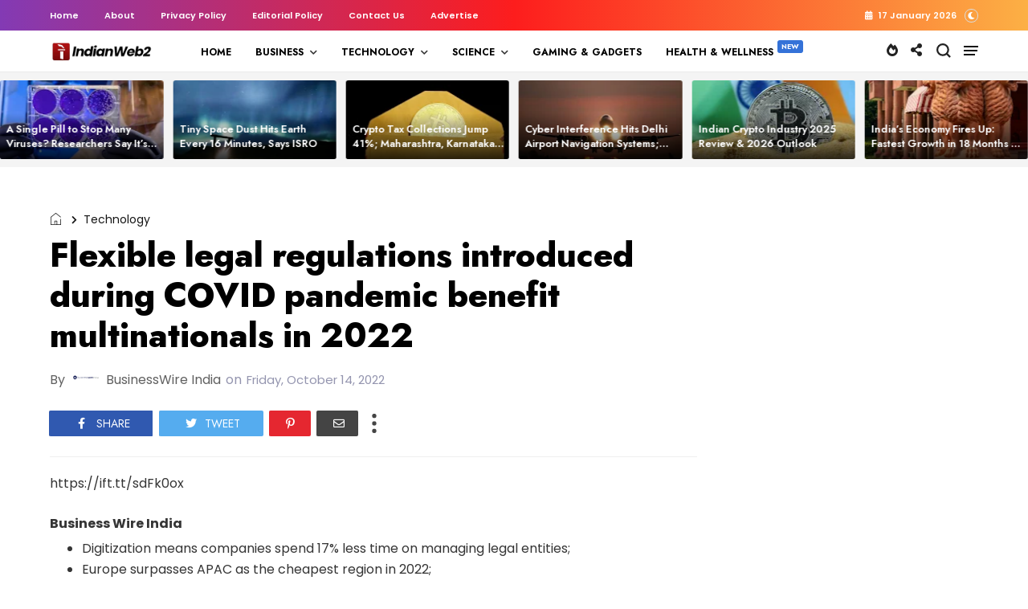

--- FILE ---
content_type: text/html; charset=UTF-8
request_url: https://www.indianweb2.com/2022/10/flexible-legal-regulations-introduced.html
body_size: 81489
content:
<!DOCTYPE html>
<html class='v2' dir='ltr' lang='en' xmlns='http://www.w3.org/1999/xhtml' xmlns:b='http://www.google.com/2005/gml/b' xmlns:data='http://www.google.com/2005/gml/data' xmlns:expr='http://www.google.com/2005/gml/expr' xmlns:og='http://ogp.me/ns#'>
<head>
<link href='https://www.blogger.com/static/v1/widgets/335934321-css_bundle_v2.css' rel='stylesheet' type='text/css'/>
<meta content='width=device-width,initial-scale=1' name='viewport'/>
<meta content='text/html; charset=UTF-8' http-equiv='Content-Type'/>
<meta content='blogger' name='generator'/>
<link href='https://www.indianweb2.com/favicon.ico' rel='icon' type='image/x-icon'/>
<link href='https://www.indianweb2.com/2022/10/flexible-legal-regulations-introduced.html' rel='canonical'/>
<link rel="alternate" type="application/atom+xml" title="Indianweb2.com - Atom" href="https://www.indianweb2.com/feeds/posts/default" />
<link rel="alternate" type="application/rss+xml" title="Indianweb2.com - RSS" href="https://www.indianweb2.com/feeds/posts/default?alt=rss" />
<link rel="service.post" type="application/atom+xml" title="Indianweb2.com - Atom" href="https://www.blogger.com/feeds/3676472976850630093/posts/default" />

<link rel="alternate" type="application/atom+xml" title="Indianweb2.com - Atom" href="https://www.indianweb2.com/feeds/5679213583847422251/comments/default" />
<!--Can't find substitution for tag [blog.ieCssRetrofitLinks]-->
<link href='https://cts.businesswire.com/ct/CT?id=bwnews&sty=20221013005011r1&sid=bwiftp&distro=ftp' rel='image_src'/>
<meta content='https://www.indianweb2.com/2022/10/flexible-legal-regulations-introduced.html' property='og:url'/>
<meta content='Flexible legal regulations introduced during COVID pandemic benefit multinationals in 2022' property='og:title'/>
<meta content='News reports, trends, analysis and Daily Updates on Business, Technology, Startups, Science, and Innovation in India and across the World' property='og:description'/>
<meta content='https://lh3.googleusercontent.com/blogger_img_proxy/AEn0k_uresRvp_RJWgiwNjiB6ZjXRJcujDEMHedWSklbQqY_r4jaWNtxwobX2qQISyBif85bY-CxrJxrWmTUr4QpNFQsfmBCu7XYGDsKhD5038sG-xPgGMq_cP1CLesZXZjoCXN_H8WeJ92GdbFbnkexsbuWHdudRvW4dy_R7A=w1200-h630-p-k-no-nu' property='og:image'/>
<title>
Flexible legal regulations introduced during COVID pandemic benefit multinationals in 2022 | IndianWeb2.com 
</title>
<link crossorigin='anonymous' href='https://fonts.googleapis.com' rel='preconnect'/>
<link crossorigin='anonymous' href='https://fonts.gstatic.com' rel='preconnect'/>
<link href='https://cdnjs.cloudflare.com' rel='dns-prefetch'/>
<link href='https://ajax.googleapis.com' rel='dns-prefetch'/>
<link href='https://www.blogger.com' rel='dns-prefetch'/>
<link href='https://1.bp.blogspot.com' rel='dns-prefetch'/>
<link href='https://2.bp.blogspot.com' rel='dns-prefetch'/>
<link href='https://3.bp.blogspot.com' rel='dns-prefetch'/>
<link href='https://4.bp.blogspot.com' rel='dns-prefetch'/>
<link as='style' crossorigin='anonymous' href='https://cdnjs.cloudflare.com/ajax/libs/font-awesome/5.13.1/css/all.min.css' integrity='sha256-2XFplPlrFClt0bIdPgpz8H7ojnk10H69xRqd9+uTShA=' onload='this.onload=null;this.rel=&#39;stylesheet&#39;' rel='preload'/>
<noscript><link crossorigin='anonymous' href='https://cdnjs.cloudflare.com/ajax/libs/font-awesome/5.13.1/css/all.min.css' integrity='sha256-2XFplPlrFClt0bIdPgpz8H7ojnk10H69xRqd9+uTShA=' rel='stylesheet'/></noscript>
<!-- Open Graph Meta Tags BEGIN -->
<meta content='article' property='og:type'/>
<meta content='Indianweb2.com' property='og:site_name'/>
<meta content='Flexible legal regulations introduced during COVID pandemic benefit multinationals in 2022' property='og:title'/>
<meta content='en_US' property='og:locale'/>
<meta content='https://www.indianweb2.com/2022/10/flexible-legal-regulations-introduced.html' property='og:url'/>
<!-- Begin Open Graph metadata -->
<meta content='article' property='og:type'/>
<meta content='Indianweb2.com' property='og:site_name'/>
<meta content='Flexible legal regulations introduced during COVID pandemic benefit multinationals in 2022' property='og:title'/>
<meta content='en_US' property='og:locale'/>
<meta content='https://www.indianweb2.com/2022/10/flexible-legal-regulations-introduced.html' property='og:url'/>
<!-- End Open Graph metadata -->
<!-- Open Graph Meta Tags END -->
<style id='page-skin-1' type='text/css'><!--
/*
-----------------------------------------------
Blogger Template
Name:     Story Mag - Wire
Designer: Salman Farooqui
URL:      http://themeforest.net/user/TemplatesZoo
---------------------------------------------------------- */
/* ------------Variable Declarations-----------
-------------------------------------------------
<Variable name="string.alternate.logo" description="Alternative Logo for Dark Theme" type="string"/>
<Variable name="string.menu.hot" description="Menu Label Text 1" type="string"/>
<Variable name="string.menu.new" description="Menu Label Text 2" type="string"/>
<Variable name="string.loader.more" description="New Posts Loader Text" type="string"/>
<Variable name="string.loader.loading" description="New Posts Loading Text" type="string"/>
<Variable name="string.loader.nomore" description="No More Posts Text" type="string"/>
<Variable name="string.popular.title" description="Title of Popular Section on Homepage" type="string"/>
<Variable name="string.image.subtitle" description="Image Section Subtitle" type="string"/>
<Variable name="string.latest.title" description="Latest Posts Title on Homepage" type="string"/>
<Variable name="subscribe.heading.text" description="Subscribe By Email Heading" type="string"/>
<Variable name="string.next.story" description="Next Post Text on Post Pages" type="string"/>
<Variable name="string.related.head" description="Related Posts Heading" type="string"/>
<Variable name="comment.blogger.tab" description="Blogger Comment Tab Text" type="string"/>
<Variable name="comment.disqus.tab" description="Disqus Comment Tab Text" type="string"/>
<Variable name="string.loader.url" description="Loader Image" type="string"/>
<Variable name="string.loaderdark.url" description="Dark Loader Image" type="string"/>
<Variable name="menu.below.gradient" description="Below Menu Hover Gradient" type="string"/>
<Group description="Top Bar" selector=".top-wrapper">
<Variable name="top.background.color" description="Background Color" type="string" default="linear-gradient(to right, #833ab4, #fd1d1d, #fcb045)"/>
<Variable name="top.text.color" description="Text Color" type="color" default="#ffffff"/>
<Variable name="top.text.font" description="Text Font" type="font" default="normal 600 11px Poppins"/>
</Group>
<Group description="Blog Title" selector=".Header h1">
<Variable name="blog.title.color" description="Blog Title Color" type="color" default="#212121"/>
<Variable name="blog.title.font" description="Blog Title Font" type="font" default="normal 700 25px Catamaran"/>
<Variable name="blog.description.color" description="Description Color" type="color" default="#BBBBBB"/>
<Variable name="blog.description.font" description="Description Font" type="font" default="normal normal 16px Jost"/>
</Group>
<Group description="Main Menu" selector=".allmenu">
<Variable name="menu.navicon.color" description="Nav Icon Color" type="color" default="#111111"/>
<Variable name="menu.border.color" description="Menu Border Color" type="color" default="#e9e9e9"/>
<Variable name="menu.background.color" description="Menu Background Color" type="color" default="#ffffff"/>
<Variable name="menu.text.color" description="Menu Text Color" type="color" default="#000000"/>
<Variable name="menu.text.hover" description="Menu Text Hover Color" type="color" default="#ff0018"/>
<Variable name="menu.arrow.color" description="Menu Arrow Color" type="color" default="#333333"/>
<Variable name="menu.text.font" description="Menu Text Font" type="font" default="normal 700 13px Jost"/>
<Variable name="trending.menu.background" description="Trending Menu Background Color" type="color" default="transparent"/>
<Variable name="submenu.background.color" description="Sub Menu Background Color" type="color" default="#ffe0e1"/>
<Variable name="submenu.text.color" description="SubMenu Text Color" type="color" default="#151515"/>
<Variable name="submenu.text.hover" description="SubMenu Text Hover Color" type="color" default="#ff0018"/>
<Variable name="submenu.loader.color" description="SubMenu Loader Color" type="color" default="#151515"/>
<Variable name="submenu.text.font" description="SubMenu Text Font" type="font" default="normal 600 15px Poppins"/>
<Variable name="subpost.background.color" description="SubMenu Posts Background Color" type="color" default="#ffffff"/>
<Variable name="subpost.border.color" description="SubMenu Posts Border Color" type="color" default="#e9e9e9"/>
<Variable name="subpost.text.color" description="SubMenu Posts Text Color" type="color" default="#000000"/>
<Variable name="subpost.text.font" description="SubMenu Posts Text Font" type="font" default="normal 600 14px Jost"/>
<Variable name="hot.background.color" description="Hot Background Color" type="color" default="#ff469c"/>
<Variable name="hot.text.color" description="Hot Text Color" type="color" default="#ffffff"/>
<Variable name="new.background.color" description="New Background Color" type="color" default="#3472d8"/>
<Variable name="new.text.color" description="New Text Color" type="color" default="#ffffff"/>
</Group>
<Group description="Hidden Menu" selector=".navicon">
<Variable name="hidden.background.color" description="HiddenMenu Background Color" type="color" default="#ffe0e1"/>
<Variable name="hidden.border.color" description="HiddenMenu Border Color" type="color" default="#f9d9da"/>
<Variable name="hidden.head.color" description="HiddenMenu Head Color" type="color" default="#ee2c24"/>
<Variable name="hidden.head.font" description="HiddenMenu Head Font" type="font" default="normal 600 14px Poppins"/>
<Variable name="hidden.menu.color" description="HiddenMenu Menu Color" type="color" default="#2f2f2f"/>
<Variable name="hidden.menu.font" description="HiddenMenu Menu Font" type="font" default="normal 600 14px Jost"/>
</Group>
<Group description="Main Menu Mobile" selector="#menuscroll">
<Variable name="mobile.navicon.color" description="Mobile Menu Icon Color" type="color" default="#454545"/>
<Variable name="mobile.navicon.background" description="Mobile Menu Icon Background" type="color" default="#ffffff"/>
<Variable name="mobile.text.color" description="Mobile Menu Icon Text Color" type="color" default="#eb1c15"/>
<Variable name="mobile.background.color" description="Mobile Dropdown Background Color" type="color" default="#d93f3a"/>
<Variable name="mobile.border.color" description="Mobile Dropdown Border Color" type="color" default="#ed4343"/>
<Variable name="mobile.arrow.color" description="Mobile Dropdown Arrow Hover Color" type="color" default="#d9d80c"/>
<Variable name="mobile.text2.color" description="Mobile Dropdown Text Color" type="color" default="#ffffff"/>
<Variable name="mobile.text2.font" description="Mobile Dropdown Text Font" type="font" default="normal 600 15px Catamaran"/>
</Group>
<Group description="Search Box" selector="#search-box">
<Variable name="search.icon.color" description="Search Icon Color" type="color" default="#222222"/>
<Variable name="search.click.color" description="Search Icon Clicked Color" type="color" default="#000000"/>
<Variable name="search.background.color" description="Search Background Color" type="color" default="#f5f5f5"/>
<Variable name="search.text.color" description="Search Text Color" type="color" default="#2C3E50"/>
</Group>
<Group description="Trending Bar" selector=".menut">
<Variable name="trend.social.color" description="Social Icons Color" type="color" default="#d8d8d8"/>
</Group>
<Group description="Trending Bar Mobile and Post Pages" selector=".menut">
<Variable name="mtrend.icon.color" description="Trending Icon Color" type="color" default="#dcdcdc"/>
<Variable name="msocial.icon.color" description="Social Share Icon Color" type="color" default="#222222"/>
<Variable name="shortcut.icons.hover" description="Trend Share Search Icons Hover Color" type="color" default="#000000"/>
<Variable name="mtrend.text.color" description="Trending Post Text Color" type="color" default="#ffffff"/>
<Variable name="mtrend.post.font" description="Trending Post Font" type="font" default="normal 600 13px Catamaran"/>
<Variable name="mtrend.background.color" description="Trending Post Background Color" type="color" default="#111111"/>
<Variable name="mtrend.border.color" description="Trending Post Border Color" type="color" default="#2d2d2d"/>
<Variable name="msocial.background.color" description="Social Background Color" type="color" default="#000000"/>
</Group>
<Group description="Hot Topics" selector=".sectopic">
<Variable name="topics.text.color" description="Hot Topics Text Color" type="color" default="#000000"/>
<Variable name="topics.text.hover" description="Hot Topics Text Hover Color" type="color" default="#ff0018"/>
<Variable name="topics.text.font" description="Hot Topics Text Font" type="font" default="normal 600 13px Poppins"/>
</Group>
<Group description="Section Titles" selector=".title">
<Variable name="category.text.color" description="Title Color" type="color" default="#000000"/>
<Variable name="category.text.font" description="Title Font" type="font" default="normal 800 26px Poppins"/>
<Variable name="category.border.color" description="Title Border Color" type="color" default="#f5f5f5"/>
<Variable name="category.label.color" description="Tab Text Color" type="color" default="#b1b1b1"/>
<Variable name="category.label.font" description="Tab Text Font" type="font" default="normal normal 16px Poppins"/>
<Variable name="category.hover.color" description="Tab Hover Color" type="color" default="#616161"/>
<Variable name="category.active.color" description="Tab Active Color" type="color" default="#000000"/>
<Variable name="dmore.background.color" description="PrevNext Arrow Background Color" type="color" default="#f5f4f4"/>
<Variable name="dmore.text.color" description="PrevNext Arrow Icon Color" type="color" default="#ee8b31"/>
</Group>
<Group description="Homepage Category and Date" selector=".post-category">
<Variable name="label.text.color" description="Category Text Color" type="color" default="#ffffff"/>
<Variable name="label.text.font" description="Category Text Font" type="font" default="normal 600 11px Jost"/>
<Variable name="label.text1.background" description="Category1 defaultRed Background Color" type="color" default="#e12235"/>
<Variable name="label.text2.background" description="Category2 defaultGreen Background Color" type="color" default="#32b47b"/>
<Variable name="label.text3.background" description="Category3 defaultPurple Background Color" type="color" default="#aa35d6"/>
<Variable name="label.text4.background" description="Category4 defaultYellow Background Color" type="color" default="#f58021"/>
<Variable name="label.text5.background" description="Category5 defaultBlue Background Color" type="color" default="#4886ec"/>
<Variable name="label.text6.background" description="Category6 defaultPink Background Color" type="color" default="#ff469c"/>
<Variable name="home.date.font" description="Homepage PostDate Font" type="font" default="normal 500 12px Poppins"/>
<Variable name="home.date.color" description="Homepage PostDate Outside Image Color" type="color" default="#828080"/>
</Group>
<Group description="Popular Posts Section" selector=".sectionalplr">
<Variable name="popular.background.color" description="Popular Background Color" type="color" default="#F7FBFC"/>
<Variable name="popular.title.color" description="Popular Title Color" type="color" default="#000000"/>
<Variable name="popular.border.color" description="Popular Title Border Color" type="color" default="#e8f0f3"/>
<Variable name="popular.tabs.border" description="Popular Tabs Border Color" type="color" default="#c1d2dc"/>
<Variable name="popular.tabs.color" description="Popular Tabs Text Color" type="color" default="#9ebfd2"/>
<Variable name="popular.tabs.active" description="Popular Tabs Active Text Color" type="color" default="#2c8fca"/>
<Variable name="popular.tabs.font" description="Popular Tabs Text Font" type="font" default="normal 500 11px Jost"/>
<Variable name="popular.number.background" description="Popular Number Background" type="color" default="#4886ec"/>
<Variable name="popular.number.color" description="Popular Number Color" type="color" default="#ffffff"/>
<Variable name="popular.posttitle.color" description="Popular Post Title Color" type="color" default="#111111"/>
<Variable name="popular.posttitle.font" description="Popular Post Title Font" type="font" default="normal 600 17px Jost"/>
</Group>
<Group description="Images Section" selector=".outerimgg">
<Variable name="images.background.color" description="Images Background Color" type="color" default="#F9F7F7"/>
<Variable name="images.title.color" description="Images Title Color" type="color" default="#000000"/>
<Variable name="images.box.border" description="Images Box Border Color" type="color" default="#000000"/>
<Variable name="images.subtitle.color" description="Images Subtitle Text Color" type="color" default="#2b2b2b"/>
<Variable name="images.subtitle.background" description="Images Subtitle Background Color" type="color" default="#ffbf52"/>
<Variable name="images.subtitle.font" description="Images Subtitle Text Font" type="font" default="normal 800 21px Poppins"/>
<Variable name="images.arrow.border" description="Images Arrow Border Color" type="color" default="#e2e2e2"/>
<Variable name="images.arrow.color" description="Images Arrow Icon Color" type="color" default="#636161"/>
<Variable name="images.menu.color" description="Images Menu Text Color" type="color" default="#ed8a31"/>
<Variable name="images.menu.background" description="Images Menu Background Color" type="color" default="#f3eded"/>
<Variable name="images.menu.font" description="Images Menu Text Font" type="font" default="normal 600 13px Jost"/>
<Variable name="images.dropdown.color" description="Images Dropdown Text Color" type="color" default="#ffffff"/>
<Variable name="images.dropdown.background" description="Images Dropdown Background Color" type="color" default="#ed8a31"/>
</Group>
<Group description="Video Section" selector=".sectionf">
<Variable name="video.background.color" description="Video Section Background Color" type="color" default="#000000"/>
<Variable name="video.icon.color" description="Video Icon Color" type="color" default="#ffffff"/>
<Variable name="video.icon.background" description="Video Icon Background Color" type="color" default="#FF0000"/>
</Group>
<Group description="Latest Posts Section" selector=".sectiong">
<Variable name="latest.title.color" description="Latest Title Color" type="color" default="#ffffff"/>
<Variable name="latest.icon.color" description="Layout Style Icon Color" type="color" default="#252525"/>
<Variable name="latest.image1.color" description="Latest Post First Image Color" type="color" default="#f53b3b"/>
<Variable name="latest.image2.color" description="Latest Post Second Image Color" type="color" default="#ef7f1f"/>
<Variable name="latest.image3.color" description="Latest Post Third Image Color" type="color" default="#4e89ea"/>
<Variable name="latest.image4.color" description="Latest Post Fourth Image Color" type="color" default="#30C8B0"/>
<Variable name="latest.label.color" description="Label Text Color" type="color" default="#3a3a3a"/>
<Variable name="latest.label.font" description="Label Text Font" type="font" default="normal 600 14px Catamaran"/>
<Variable name="latest.posttitle.color" description="Post Title Text Color" type="color" default="#000000"/>
<Variable name="latest.posttitle.font" description="Post Title Text Font" type="font" default="normal 800 22px Poppins"/>
<Variable name="latest.author.color" description="Post Author Text Color" type="color" default="#828080"/>
<Variable name="latest.author.font" description="Post Author Text Font" type="font" default="normal 400 13px Poppins"/>
<Variable name="latest.date.icon" description="Post Date Icon Color" type="color" default="#929090"/>
<Variable name="latest.date.color" description="Post Date Text Color" type="color" default="#828080"/>
<Variable name="latest.date.font" description="Post Date Text Font" type="font" default="normal 400 13px Poppins"/>
<Variable name="latest.comment.color" description="Post Comment Text Color" type="color" default="#828080"/>
<Variable name="latest.comment.font" description="Post Comment Text Font" type="font" default="normal 400 13px Poppins"/>
<Variable name="latest.summary.color" description="Post Body Text Color" type="color" default="#676767"/>
<Variable name="latest.summary.font" description="Post Body Text Font" type="font" default="normal normal 14px Poppins"/>
<Variable name="latest.load.background" description="Load More Background" type="color" default="transparent"/>
<Variable name="latest.load.border" description="Load More Border Color" type="color" default="#232323"/>
<Variable name="latest.load.color" description="Load More Text Color" type="color" default="#000000"/>
<Variable name="latest.load.font" description="Load More Text Font" type="font" default="normal 600 17px Catamaran"/>
</Group>
<Group description="Sidebar Widget Title" selector="#sidebars .widget h2">
<Variable name="sidebar.title.color" description="Sidebar Title Color" type="color" default="#000000"/>
<Variable name="sidebar.title.font" description="Sidebar Title Font" type="font" default="normal 800 20px Poppins"/>
</Group>
<Group description="Sidebar Social" selector="#sidebars">
<Variable name="social.icon.color" description="Sidebar Social Icon Color" type="color" default="#ffffff"/>
<Variable name="social.text.color" description="Sidebar Social Text Color" type="color" default="#ffffff"/>
<Variable name="social.text.font" description="Sidebar Social Text Font" type="font" default="normal 600 15px Catamaran"/>
<Variable name="social.icon1.background" description="Social Icon 1 Background" type="color" default="#3059B0"/>
<Variable name="social.icon2.background" description="Social Icon 2 Background" type="color" default="#E52730"/>
<Variable name="social.icon3.background" description="Social Icon 3 Background" type="color" default="#55ACEF"/>
<Variable name="social.icon4.background" description="Social Icon 4 Background" type="color" default="#F77737"/>
<Variable name="social.icon5.background" description="Social Icon 5 Background" type="color" default="#000000"/>
<Variable name="social.icon6.background" description="Social Icon 6 Background" type="color" default="#000000"/>
<Variable name="social.icon7.background" description="Social Icon 7 Background" type="color" default="#000000"/>
<Variable name="social.icon8.background" description="Social Icon 8 Background" type="color" default="#000000"/>
</Group>
<Group description="Sidebar Subscribe" selector="#sidebars">
<Variable name="subs.background.color" description="Sidebar Subscribe Background Color" type="color" default="#f7f7f7"/>
<Variable name="subs.broder.color" description="Sidebar Subscribe Border Color" type="color" default="#444444"/>
<Variable name="subs.title.color" description="Sidebar Subscribe Title Color" type="color" default="#000000"/>
<Variable name="subs.title.font" description="Sidebar Subscribe Title Font" type="font" default="normal 700 20px Poppins"/>
<Variable name="subs.input.background" description="Subscribe Input Background Color" type="color" default="#ffffff"/>
<Variable name="subs.input.border" description="Subscribe Input Border Color" type="color" default="#eae9e9"/>
<Variable name="subs.button.background" description="Subscribe Button Background Color" type="color" default="#E84D15"/>
<Variable name="subs.button.color" description="Subscribe Button Text Color" type="color" default="#ffffff"/>
<Variable name="subs.button.font" description="Sidebar Button Text Font" type="font" default="normal 600 14px Poppins"/>
</Group>
<Group description="Sidebar MustRead" selector="#sidebars">
<Variable name="must.arrow.background" description="Sidebar MustRead Arrow Background" type="color" default="transparent"/>
<Variable name="must.arrow.border" description="MustRead Arrow Border Color" type="color" default="#e2e2e2"/>
<Variable name="must.arrow.icon" description="MustRead Arrow Icon Color" type="color" default="#636161"/>
</Group>
<Group description="Footer Section" selector=".footb">
<Variable name="footer.background.color" description="Footer Background Color" type="color" default="#000000"/>
<Variable name="footer.title.color" description="Footer Title Color" type="color" default="#d2d2d2"/>
<Variable name="footer.title.font" description="Footer Title Font" type="font" default="normal 600 15px Poppins"/>
<Variable name="footer.text.color" description="Footer Text Color" type="color" default="#cccccc"/>
<Variable name="footer.text.font" description="Footer Text Font" type="font" default="normal 400 15px Jost"/>
<Variable name="footer.info.background" description="Footer Credit Background Color" type="color" default="#000000"/>
<Variable name="footer.info.border" description="Footer Credit Border Color" type="color" default="#151515"/>
<Variable name="footer.info.color" description="Footer Credit Text Color" type="color" default="#767676"/>
<Variable name="footer.info.font" description="Footer Credit Text Font" type="font" default="normal 400 16px Catamaran"/>
</Group>
<Group description="PostPage Below Menu Posts" selector=".btslider">
<Variable name="menu.below.background" description="PostList Below Menu Background" type="color" default="#f4f4f4"/>
<Variable name="menu.below.color" description="PostList Below Menu Title Color" type="color" default="#000000"/>
<Variable name="menu.below.font" description="PostList Below Menu Title Font" type="font" default="normal 600 13px Jost"/>
</Group>
<Group description="PostPage Breadcrumbs" selector=".btbreadc">
<Variable name="bread.home.color" description="Breadcrums Home Icon Color" type="color" default="#151515"/>
<Variable name="bread.text.color" description="Breadcrums Label Color" type="color" default="#151515"/>
<Variable name="bread.text.font" description="Breadcrums Label Font" type="font" default="normal 500 14px Poppins"/>
</Group>
<Group description="PostPage Post" selector=".post-outer">
<Variable name="post.title.color" description="Post Title Color" type="color" default="#000000"/>
<Variable name="post.title.font" description="Post Title Font" type="font" default="normal 800 42px Jost"/>
<Variable name="post.author.color" description="Post PostedBy Color" type="color" default="#616161"/>
<Variable name="post.author.font" description="Post PostedBy Font" type="font" default="normal 500 16px Poppins"/>
<Variable name="post.date.color" description="Post Date Color" type="color" default="#9495af"/>
<Variable name="post.date.font" description="Post Date Font" type="font" default="normal 500 16px Poppins"/>
<Variable name="post.comment.color" description="Post Comment NumberIcon Color" type="color" default="#505050"/>
<Variable name="post.top.border" description="Post Header Border Color" type="color" default="#efefef"/>
<Variable name="post.body.color" description="Post Body Text Color" type="color" default="#353535"/>
<Variable name="post.body.font" description="Post Body Text Font" type="font" default="normal normal 14px Poppins"/>
<Variable name="post.blockquote.color" description="Post Body Blockquote Icon Color" type="color" default="#F77737"/>
<Variable name="post.blockquote.text" description="Post Body Blockquote Text Color" type="color" default="#111111"/>
<Variable name="post.label.icon" description="Post Label Icon Color" type="color" default="#444444"/>
<Variable name="post.label.border" description="Post Label Border Color" type="color" default="#ebebeb"/>
<Variable name="post.label.color" description="Post Label Text Color" type="color" default="#212121"/>
<Variable name="post.label.background" description="Post Label Background Color" type="color" default="transparent"/>
<Variable name="post.label.font" description="Post Label Text Font" type="font" default="normal 400 12px Jost"/>
<Variable name="post.next.color" description="Post NextStory Text Color" type="color" default="#E84D15"/>
<Variable name="post.next.font" description="Post NextStory Text Font" type="font" default="normal 700 16px Jost"/>
<Variable name="post.nextbody.color" description="Post NextStory Post Color" type="color" default="#272727"/>
<Variable name="post.nextbody.font" description="Post NextStory Post Font" type="font" default="normal 600 15px Jost"/>
<Variable name="post.authorbox.border" description="Post AuthorBox Border Color" type="color" default="#f5f5f5"/>
<Variable name="related.title.color" description="Post RelatedPosts Title Color" type="color" default="#000000"/>
<Variable name="related.title.font" description="Post RelatedPosts Title Font" type="font" default="normal 800 21px Poppins"/>
<Variable name="related.title.border" description="Post RelatedPosts Border Color" type="color" default="#f5f5f5"/>
<Variable name="comment.tabs.font" description="Comment Tabs Font if Multiple Comment System" type="font" default="normal 600 17px Jost"/>
<Variable name="comment.tabs.active" description="Comment Tabs Active Color" type="color" default="#000000"/>
<Variable name="comment.tabs.unactive" description="Comment Tabs Non Active Color" type="color" default="#ababab"/>
<Variable name="comment.header.color" description="Post Comment Header Color" type="color" default="#000000"/>
<Variable name="comment.header.font" description="Post Comment Header Font" type="font" default="normal 800 19px Poppins"/>
<Variable name="comment.show.color" description="Post Comment ShowHide Color" type="color" default="#c9c9c9"/>
<Variable name="comment.show.font" description="Post Comment ShowHide Font" type="font" default="normal 400 14px Catamaran"/>
</Group>
<Group description="Link Colors" selector="#mainwrapper">
<Variable name="all.link.color" description="Link Color" type="color" default="#c41515"/>
<Variable name="title.image.hover" description="Homepage PostTitle Hover inside Images" type="color" default="#ffffff"/>
<Variable name="title.outside.hover" description="Homepage PostTitle Hover outside Images" type="color" default="#212121"/>
</Group>
*/
/* --- ADD CSS start --- */
/* --- ADD CSS end --- */
body .CSS_LIGHTBOX {z-index: 9999999999;}a:active{outline:none}a{color:#c41515;text-decoration:none}a:focus{outline:0}a img{border:0}html{background:#fff}body{padding:0;font-family:Catamaran}
.sectopic .widget-content a:hover span {color: #f14545;}.darktheme .sectopic .widget-content a{color:#f7f7f7}.darktheme .poptwo .secpopular .widget .widget-content ul li::before{color:#dfdfdf;border:none;background:none}.darktheme .secua .widget-content .mluix .heading{color:#ebebeb}.darktheme #picon i, .darktheme #socicon i {color: #d8d8d8;}.top-inner #switch{color:#fff;border-radius:100%;margin-left:10px;cursor:pointer}.top-inner #switch:before{font-weight:600;font-family:'Font Awesome 5 Free';font-size:9px;color:inherit;content:'\f186';border:1px solid gainsboro;padding:3px;border-radius:100%}.darktheme #switch:before{content:'\f185'}.darktheme #header-wrapper #header-inner img{visibility:hidden!important}.darktheme #header-wrapper #header-inner{background:url(https://blogger.googleusercontent.com/img/b/R29vZ2xl/[base64]/s16000/1000051379.png);background-repeat:no-repeat;background-position:center;background-size:cover;}.darktheme,.darktheme body{background:#1c1c1c;position:relative;z-index:0}.darktheme .top-wrapper{background:#2c2c2c}.darktheme .topmenuu a,.darktheme #topdate{color:#c1c1c1}.darktheme body .menuwrapper .allmenu{background:#1c1c1c}.darktheme .menuwrapper .navicon span{background:#dfdfdf}.darktheme ul.w2bmenu li a{color:#dfdfdf!important}.darktheme .subdown:after,.darktheme ul.w2bmenu>li>a:after{color:#bbb}.darktheme .sb-icon-search svg path,.darktheme .msocial i{fill:#d8d8d8}.darktheme .sb-icon-search svg:hover path{fill:#e1e1e1}.darktheme .menutwo ul li a{color:#dfdfdf}.darktheme .submenu ul li a{color:#151515!important}.darktheme .submenu ul li.hoverover a,.darktheme ul.w2bajaxmenu li.hoverover .menuArrow:before,.darktheme .menuy li.nomega .submenu ul li:hover a{color:#ed3042!important}.darktheme .menutwo .widget h2{color:#ed3042}.darktheme .menuing .widget-content>ul>li>a:hover{color:#ffffff!important}.darktheme .menuwrapper .navicon:hover span{background:#fff}.darktheme .menux .ptrend span.slicknav_menutxt:before{color:#d8d8d8}.darktheme .social-s:before{color:#d8d8d8}.darktheme .menux .ptrend span.slicknav_menutxt:hover:before,.darktheme .social-s:hover:before{color:#e1e1e1}.darktheme .ptrend .slicknav_nav a{color:#dfdfdf}.darktheme .menut .msocial{background:#111}.darktheme .dmenu{color:#dfdfdf}.darktheme .slicknav_btn{background-color:#2c2c2c}.darktheme .slicknav_menu .slicknav_icon-bar{background-color:#a9a9a9}.darktheme .menu-container .menuxy .widget-content>ul{background:#2c2c2c;border:1px solid #3a3a3a}.darktheme .menu-container .menuxy .widget-content>ul>li a{color:#dfdfdf}.darktheme .menu-container .menuxy .widget-content ul>li>ul>li>a{color:#b9b9b9}.darktheme ul.w2bajaxmenu ul.verticlemenu{background:#2c2c2c}.darktheme ul.w2bajaxmenu ul.verticlemenu:after{background:#2c2c2c}.darktheme .submenu ul li a{color:#dfdfdf!important}.darktheme ul.w2bajaxmenu li div.submenu{background:#3e3e3e;border-bottom:1px solid #464646!important}.darktheme ul.w2bajaxmenu ul.postslist{border-top:1px solid #3e3e3e!important;border-right:1px solid #3e3e3e!important;border-left:1px solid #3e3e3e!important;background:#3e3e3e}.darktheme .postslist h5{color:#dfdfdf}.darktheme ul.w2bajaxmenu .loader{color:#dfdfdf}.darktheme ul.w2bmenu li a{color:#dfdfdf!important}.darktheme ul.w2bajaxmenu ul.postslist li .imgCont img{background-color:#2c2c2c}.darktheme ul.w2bajaxmenu ul.postslist li .imgCont{border:1px solid #3e3e3e}.darktheme li.nomega .submenu ul li.hoverover a{color:#dfdfdf!important}.darktheme ul.w2bajaxmenu ul.postslist li a{color:#ebebeb ! important}.darktheme .mainswap .heading{color:#f7f7f7}.darktheme .lauthor,.darktheme #slider .timeago{color:#dfdfdf}.darktheme .mainswap .post-category{color:#f9f9f9}.darktheme .swapl .bwrap .post-category{background:#d53040}.darktheme .sectionall .widget h2.title,.darktheme .sectiona h2,.darktheme h2.poon,.darktheme #sidebars .widget h2{border-bottom:2px solid #262626}.darktheme .sectionall .widget h2.title,.darktheme .sectiona h2,.darktheme h2.poon,.darktheme #sidebars .widget h2,.darktheme .plr-inner.sectionall:before,.darktheme #main-wrapper .blog-posts:before,.darktheme .sectionall #sidebars .widget h2,.darktheme .footerall h2{color:#e3e3e3}.darktheme .mtabs ul.dropdown-menu li.activv a{color:#f9f9f9}.darktheme .mtabs .dmore,.darktheme .widget .dmore{background:#333;color:#b7b7b7}.darktheme .secua h3.heading.otpx a, .darktheme .nli3 h3.heading.otpx a,.darktheme .secta h3.heading.otpx a,.darktheme .opi h3.heading.otpx a,.darktheme .sectionalplr .popular-posts li .item-title a,.darktheme .sidebarxe .popular-posts li .item-title a,.darktheme .post-title a,.darktheme .opin h3.heading.otpx a,.darktheme .btsx h3.heading.otpx a{background-image:linear-gradient(transparent calc(100% - 3px),#c1c1c1 3px)}.darktheme h3.heading.otpx a,.darktheme .sectionalplr .popular-posts .item-title a,.darktheme .sidebarxe .popular-posts .item-title a,.darktheme .post-title a{background-image:linear-gradient(transparent calc(100% - 3px),#dfdfdf 3px)}.darktheme .secb .nli2 .post-category,.darktheme .secop .op1 .post-category,.darktheme .secua .post-category,.darktheme .nl1 .post-category{color:#f9f9f9}.darktheme .sectionb .widget .nl1 .heading,.darktheme .sectionb .nli2 .bwrap .heading,.darktheme .secua .widget-content .heading,.darktheme .secvp .widget-content .heading,.darktheme .secvip .widget-content .heading,.darktheme #sidebars .secvip .widget-content .heading a,.darktheme .vli1 .bwrap a,.darktheme .vli2 .bwrap a,.darktheme .byvideo h3.heading{color:#f1f1f1}.darktheme .nli3 .heading{font-weight:500}.darktheme .nli1 .timeago,.darktheme .nli2 .timeago,.darktheme .secua .timeago,.darktheme .byvideo .timeago,.darktheme .secvp .timeago,.darktheme .secvip .timeago{color:#dfdfdf}.darktheme .nlii3>div{border-bottom:1px solid #262626}.darktheme .sectionalplr{background:#161616}.darktheme .plr-inner.sectionall:before{border-bottom:2px solid #262626}.darktheme .nli3 .heading,.darktheme .secpopular .widget .item-title a,.darktheme .opymi .heading,.darktheme .opyni .heading,.darktheme .secop .heading,.darktheme .post-title a{color:#ebebeb}.darktheme #pop-tabs h2:first-child{border-right:1px solid #363636}.darktheme #pop-tabs h2{border:1px solid #363636;color:#8f8f8f;background:#363636}.darktheme #pop-tabs h2.is-active{color:#dfdfdf}.darktheme #pop-tabs h2:first-child{border-left:1px solid #363636}.darktheme .secpopular .widget .widget-content ul li::before{color:#f9f9f9;background:#333}.darktheme .secpopular .widget .widget-content ul li::before{color:#dfdfdf;background:#2c2c2c;border:1px solid #565656}.darktheme .outerimgg{background:#161616}.darktheme .sectionimg .widget .dmore{background:inherit}.darktheme .secvp ul.dropdown-menu,.darktheme .secvip ul.dropdown-menu{background:#e99345}.darktheme .sectionimg .secvp .widget h2.title{color:#000}.darktheme .sectionimg .secvp:before{border:1px solid #a3a3a3;background:#7a7a7a}.darktheme .sectionall.sectionimg .dmore .xback:before,.darktheme .sectionall.sectionimg .dmore .xnext:before{border:1px solid #3a3a3a;color:#000}.darktheme .secvp .imgdrop,.darktheme .secvip .imgdrop{color:#b7b7b7;background:#333}.darktheme .sectionall.sectionimg .widget h2.title:after{background:#e99345;box-shadow:4px 0 0 0 #e99345,-9px 0 0 0 #e99345;color:#2c2c2c}.darktheme .secvp ul.dropdown-menu,.darktheme .secvip ul.dropdown-menu{background:#e99345}.darktheme .secop .heading{background:#1c1c1c}.darktheme .sectionf{background:#101010}.darktheme .vl:after{background:#e32a2a;color:#f9f9f9}.darktheme #main-wrapper .blog-posts:before{border-bottom:2px solid #262626}.darktheme #main-wrapper .vieww{color:#999}.darktheme .blog-posts.hfeed .post-outer .post-labelsx a{color:#c7c7c7!important}.darktheme #sumlabel{color:#9f9f9f}.darktheme .loade .sload,.darktheme .loade p{border:2px solid #959595;color:#9f9f9f}.darktheme #sidebars .secvip .dmore>span{border:1px solid #cbcbcb}.darktheme #sidebars .secvip .dmore .xback:before,.darktheme #sidebars .secvip .dmore .xnext:before{color:#cfcfcf}.darktheme #sidebars .follow-by-email-inner{background:#a7a7a7}.darktheme #sidebars .widget-content{color:#dfdfdf}.darktheme .footb{background:#121212}.darktheme .footc{background:#121212;border-top:1px solid #2a2a2a}.darktheme body .menuwrapper .allmenu{border-bottom:1px solid #464646}.darktheme .btslider .widget-content .tns-outer{background:#2c2c2c}.darktheme .wrapin .btslider .bwrap .heading{color:#f9f9f9}.darktheme .btslider .bwrap .heading{color:#ebebeb}.darktheme .btbreadc a{color:#a7a7a7}.darktheme .btbreadc .bthome svg path{fill:#a7a7a7}.darktheme .post-title{color:#ebebeb}.darktheme .main .blog-posts .status-msg-body b{color:#a7a7a7}.darktheme .post-outer .post-timestamp,.darktheme .post-outer .post-timestamp .published{color:#828080}.darktheme #mxmshare #fsharebox{background:#545454}.darktheme .post-header .connect{border-bottom:1px solid #424242}.darktheme .post-body{color:#cdcdcd}.darktheme .post-body blockquote{color:#ddd}.darktheme #blog-pager .nxtpost{color:#e52730}.darktheme .blog-pager-older-link,.darktheme .blog-pager-newer-link{color:#dfdfdf}.darktheme .post-outer .post-labels:before{color:#bfbfbf}.darktheme .post-labels a{color:#959595;border:1px solid #4a4a4a}.darktheme .post-footer .author-profile{border-bottom:1px solid #424242;border-top:1px solid #424242}.darktheme .post-footer .author-profile span{color:#959595}.darktheme .post-footer .author-profile div .g-profile span{color:#dfdfdf}.darktheme .related-posts-container{border-bottom:1px solid #424242;border-top:1px solid #424242}.darktheme .related-posts-container h4{background:#1c1c1c;color:#dfdfdf}.darktheme .related-posts-container .related-title{color:#f9f9f9}.darktheme .commenttabs{border-bottom:1px solid #343434}.darktheme .commenttabs>span.active{color:#dfdfdf}.darktheme .commenttabs>span{color:#9b9b9b}.darktheme .comheader,.darktheme .post-outer .comments>h4,.darktheme .comheader a{color:#adadad}.darktheme #sidebars .Label .widget-content a,.darktheme #sidebars .Label ul li span,.darktheme #sidebars .BlogArchive #ArchiveList ul li>a{color:#dfdfdf}.darktheme .opin .opall .bwrap h3,.darktheme #sidebars .sidebarxe .popular-posts .item-title a{color:#dfdfdf}.darktheme #sidebars .Label .widget-content ul li,.darktheme .BlogArchive #ArchiveList ul.flat li{border-bottom:1px solid #424242}.darktheme .sectionall #sidebars .sidebarxe .widget:nth-child(n+2) h2{color:#666}.darktheme .sectionall #sidebars .sidebarxe.tabo .widget.tabbed h2{color:#eaeaea}.darktheme .sectionall #sidebars .sidebarxe.tabo .widget h2{color:#666}.darktheme .comment-footer{color:#cdcdcd;margin:0}.darktheme .main .blog-posts .status-msg-body b{color:#cdcdcd}.darktheme .main .blog-posts .status-msg-body,.darktheme .status-msg-wrap:before{color:#d9d9d9}.darktheme .footcopy,.darktheme .footdesign{color:#939393}.darktheme #back-to-top{background:#3c3c3c}.darktheme span.loadera:before{content:'';background:url(https://1.bp.blogspot.com/-b21aGUXLmNo/YX_Nj1MWwfI/AAAAAAAAGaE/Q7WiymZgQIgyALAwRuyEEW1pJtmPERtBQCLcBGAsYHQ/s16000/dark-loader.gif) center center no-repeat}.darktheme .msocial {background: #111111;}
#main-wrapper .commentoo .widget h2.title{display:none}.commentoo .widget .widget-content{display:none}#layout .commentoo .widget .widget-content{display:block}#allcomments {margin-top: 20px;}.bothcomments .allcomment-wrap>div:last-child{display:none}.bothcomments #blogger-comments .comheader a,.bothcomments #blogger-comments .comments>h4 span{font-size:86%;font-weight:600;text-transform:capitalize}.onlydisqus .commenttabs,.onlydisqus .allcomment-wrap #blogger-comments{display:none}.onlyblogger .commenttabs{display:none}#allcomments.hideit .commenttabs,#allcomments.hideit .allcomment-wrap{display:none}.commenttabs{border-bottom:1px solid #f5f5f5;margin-bottom:20px;padding-bottom:4px;letter-spacing:0;font:normal 600 17px Jost}.commenttabs>span.active{color:#000000}.commenttabs>span{display:inline-block;margin-right:16px;position:relative;cursor:pointer;color:#ababab;padding:0 11px}.commenttabs>.blogger-ctab>svg{height:15px;position:relative;top:2px;padding-right:9px}.commenttabs>.disqus-ctab>svg{position:relative;top:7px;padding-right:4px}#allcomments .blogger-ctab:after{content:'BLOGGER'}#allcomments .disqus-ctab:after{content:'DISQUS'}.commenttabs>span.active:before{content:'';width:100%;height:1px;background:#363636;display:inline-block;position:absolute;left:0;bottom:-6px}.commenttabs .blogger-comment-count,.commenttabs .disqus-comment-count{position:absolute;padding-left:6px;font-size:13px;top:-2px;letter-spacing:1px;color:#ababab;font-family:'Poppins';right:-4px;display:none}.commenttabs .active .blogger-comment-count,.commenttabs .active .disqus-comment-count{color:#000}
.tabso{min-height:200px}.sectionb,.sectione,#slider{min-height:200px}.sectionf{min-height:320px}.sticky-wrapper{float:left}.rsidebar .sicon a{background:#151515;margin-bottom:10px;padding:10px 14px;box-sizing:border-box;border-radius:2px;float:left;width:100%}.rsidebar .sicon:nth-child(2n+2) a{margin-right:0}.rsidebar .sicon i{font-size:16px;line-height:16px;margin-right:8px;padding:3px;text-align:center;width:16px;color:#ffffff;vertical-align:bottom}.rsidebar .sicon span{color:#ffffff;font:normal 600 15px Catamaran;line-height:inherit}.rsidebar .sicon:nth-child(1) a{background:#3059B0}.rsidebar .sicon:nth-child(2) a{background:#266ee2}.rsidebar .sicon:nth-child(3) a{background:#828080}.rsidebar .sicon:nth-child(4) a{background:#aa35d6}.rsidebar .sicon:nth-child(5) a{background:#000000}.rsidebar .sicon:nth-child(6) a{background:#000000}.rsidebar .sicon:nth-child(7) a{background:#000000}.rsidebar .sicon:nth-child(8) a{background:#000000}.rsidebar .sicon:last-child a{margin-bottom:0}.spreview #slider,.spreview .sectiona,.spreview .sectionb,.spreview .sectiond,.spreview .sectione,.spreview .sectionf,.spreview .secop{display:none}body.spreview .post-title{width:auto!important}.spreview .blog-posts{display:block}#sidebars .Profile .widget-content{margin-top:28px}.footercolm:after{content:'';display:block;clear:both}.wrapin .nowidget{display:none}.sectionalplr:after{content:'';display:block;clear:both}.secvp .widget:after{content:'';display:block;clear:both}.rsidebar .widget.noblank{display:inline-block;margin-top:10px;width:100%}#main-wrapper .vieww{position:absolute;top:-7px;right:0;color:#252525;font-size:15px}#main-wrapper .vieww span{margin-left:10px;cursor:pointer}#main-wrapper .loade{clear:both}#main .boxx .post-outer{width:50%;float:left;box-sizing:border-box;padding-bottom:20px;border-bottom:none}#main .boxx .post-outer:nth-child(2n+2){padding-left:20px}#main .boxx .post-outer:nth-child(2n+1){padding-right:20px;clear:both}.boxx .post-labelsx,.boxx h1.post-title,.boxx h1.post-title a,.boxx .post-outer .sdate{margin-left:0;width:100%}.boxx #sumlabel{display:none}.boxx span.post-labelsx{padding-top:255px;display:block}.boxx .post-body .posts-thumb{width:100%}.blog-posts .pt-outer.ptv:before{content:'\f144';font-family:'Font Awesome 5 Free';font-weight:400;position:absolute;z-index:999;color:#fff;top:19px;left:310px;font-size:29px}.main .blog-posts .status-msg-wrap{margin:0 auto 10px;position:relative;width:100%;}.main .blog-posts .status-msg-body{border:medium none;font-size:0;padding:0;z-index:4;color:transparent}.main .blog-posts .status-msg-border{background:#fff;border:medium none;opacity:0;position:relative;width:100%}.main .status-msg-wrap .status-msg-body>a:last-child{display:none}.main .blog-posts .status-msg-body b{color:#000;font-family:'Jost';font-size:17px;font-weight:600;letter-spacing:.3px;position:absolute;left:0;text-transform:uppercase}.main .blog-posts .status-msg-body b:after{content:'\f078';font-family:"Font Awesome 5 Free";font-weight:600;font-size:14px;padding-left:5px}.archivedate .post-count{color:#4e4e4e;font-family:catamaran}.menu-container{background:#e9e9e9 none repeat scroll 0 0;margin:0 auto;width:1156px;position:relative}#menusearch .x-wrapper{float:left}#menusearch .p-wrapper{float:right;position:relative;z-index:99}#menusearch .icons-wrap>span{margin-left:12px;cursor:pointer}#header-wrapper{display:inline-block;vertical-align:top;position:relative;z-index:99}#header-wrapper .header.section{margin:0}#header-wrapper #header-inner img{max-height:24px;width:auto;top:-2px}.ptrend .section{margin:0}.ptrend,.social-s{display:none;position:absolute;right:0;top:35px}.social-s{white-space:nowrap}.ptrend .widget h2{display:none}.ptrend .item-thumbnail{float:left}.ptrend .PopularPosts .widget-content ul li{padding:0}.ptrend .item-thumbnail img{height:48px;width:48px;border-radius:48px;padding-right:0}.ptrend .item-title{margin-top:5px;padding-left:64px}.menux .ptrend ul{padding:12px 8px;border-radius:3px;margin:0;top:36px;z-index:99999;right:-100px;width:340px;background:#111111}.ptrend ul,.ptrend ul li{border-bottom:1px solid #2d2d2d;display:block;margin:6px 14px}.ptrend ul .item-title a{display:inline-block;color:#ffffff;padding-left:0;margin:4px 5px 4px 0;padding-top:0;padding-bottom:0;padding-right:15px;font:normal 600 13px Catamaran;margin:4px 5px;text-transform:none}.ptrend ul li:last-child{border-bottom:none;margin-bottom:0}.menu-container .menuxy{position:absolute;left:0;width:100%;z-index:9999}.mstick{width:100%;z-index:9999}.sb-icon-search svg:hover path{fill:#000000}.mstick .menutrend{display:none}.menutrend .menut{margin:0 auto;padding:0;position:relative}.menut .menutwo{display:none}.menut .msocial{position:absolute;right:0;margin:0;background:#000000;padding:7px 23px;z-index:999999;border-radius:3px;display:none;top:-11px}#picon i,#socicon i{color:#222222}.menuwrapper .allmenu .menux{position:relative}.menu-container .menuxy .widget-content>ul{box-sizing:border-box;list-style:outside none none;margin:0 auto;padding:0;position:relative;width:100%}.menu-container .menuxy .widget-content>ul{background:#ffe0e1;border:1px solid #f9d9da;box-sizing:border-box;display:none;left:0;list-style:outside none none;margin:0;padding:18px 40px 18px;position:absolute;width:100%;z-index:99;top:-26px}.menu-container .menuxy .widget-content>ul>li{background:rgba(0,0,0,0);float:left;list-style:none;padding-bottom:0;width:16.5%}.menu-container .menuxy .widget-content>ul>li a{color:#ee2c24;font:normal 600 14px Poppins;display:block;padding:2px 0;line-height:inherit}.menu-container .menuxy .widget-content ul>li>ul>li>a{color:#2f2f2f;font:normal 600 14px Jost;text-transform:none;line-height:inherit}.menuy{position:absolute;top:0;width:100%;text-align:center}.menuy .w2bmenu .navbtn{cursor:pointer;margin-right:20px;position:absolute;left:0}.menu-container .menuxy .widget-content>ul>li>ul{box-sizing:border-box;display:block;list-style:outside none none;margin:5px 0;padding:0}.menuxy.section{margin:0}.menut .menutwo .PopularPosts ul{position:relative;top:-2px}.menutwo .widget-content{display:inline-block;margin-top:4px}.menutwo .PopularPosts .widget-content ul li{list-style:none}@keyframes fadeIne{from{opacity:0;transform:translate(0,4px)}to{opacity:1;transform:translate(0,0)}}.menutwo .PopularPosts .item-title{padding-bottom:0}.menutwo .PopularPosts .item-thumbnail{float:left;margin:0}#sidebars .sociala ul{margin-top:14px;overflow:auto;padding:0}.rsidebar .sociala{margin-top:0}.sociala ul li{float:left;list-style-type:none}.sociala .jj{color:#000;display:inline-block;font-family:'Poppins';font-size:20px;font-weight:700;line-height:29px}.sociala{background:#fff8f8;border-radius:1px;-moz-box-sizing:border-box;-webkit-box-sizing:border-box;box-sizing:border-box;margin-top:-10px;padding:18px 21px 24px}.sociala ul li:last-child .fa{margin-right:0}.sociala ul li a i{background:#d11;border-radius:1px;color:#fff;font-size:18px;height:28px;line-height:28px;margin-right:11px;padding:4px;text-align:center;transition:all 0.2s ease-in-out 0s;width:33px}.sociala ul .fa-facebook{background:#3b5998}.sociala ul .fa-twitter{background:#00aced}.sociala ul .fa-google-plus{background:#D11}.sociala ul .fa-rss{background:rgb(255,131,0)}.sociala ul .fa-reddit-alien{background:#c44}#sidebars .sociala .emailtext{background:none;color:#9e9393;font-size:11px;text-transform:capitalize;width:136px;font-family:'Poppins';letter-spacing:0;border:1px solid #eadada;height:29px}#sidebars .sociala .emailsub{padding:4px 12px 4px;background:#ed8a31;color:#fff;border:none;cursor:pointer;float:right;font-family:'Poppins';font-size:14px;font-weight:600;line-height:24px;letter-spacing:1px}#sidebars .follow-by-email-inner{background:#f7f7f7;border:2px solid #d93f3a;border-radius:2px;-moz-box-sizing:border-box;-webkit-box-sizing:border-box;box-sizing:border-box;padding:18px 21px 24px}.follow-by-email-inner:before {content: 'Subscribe to Our New Stories';border-bottom: none;margin-bottom: 10px;margin-left: 3px;color: #000000;font: normal 700 20px Poppins;display: block;line-height: 29px;letter-spacing: -0.4px;padding: 0;}#sidebars .follow-by-email-inner .follow-by-email-address{background:none;color:#423e3e;font-size:11px;font-family:'Poppins';letter-spacing:0;border:1px solid #eae9e9;height:33px;padding:0 15px 0 36px;box-sizing:border-box;background:#ffffff;width:100%}#sidebars .follow-by-email-inner .follow-by-email-submit{padding:4px 12px 4px 34px;background:#E84D15;color:#ffffff;border:none;cursor:pointer;float:right;font:normal 600 14px Poppins;line-height:24px;letter-spacing:1px;width:100%;margin-left:0;text-transform:uppercase;height:33px;margin-top:12px}#sidebars  .follow-by-email-inner tr>td:nth-child(2):before{content:'\f1d8';font-family:'Font Awesome 5 Free';font-size:14px;position:absolute;top:21px;left:50%;margin-left:-40px;color:#ffffff}#sidebars .follow-by-email-inner tr>td:first-child:before{content:'\f0e0';font-family:'Font Awesome 5 Free';font-size:16px;position:absolute;top:6px;left:13px;color:#949494}#sidebars .follow-by-email-inner table td{display:block;box-sizing:border-box;clear:both;width:100%;position:relative}.titlead{margin-bottom:20px;}#mxmshare{cursor:pointer;vertical-align:top;position:absolute}#mxmshare>svg{height:32px;fill:#444}#mxmshare #fsharebox{height:auto;width:300px;position:absolute;display:none;right:10px;border-radius:2px;top:48px;background:#fdfdfd;box-shadow:0 18px 20px -20px rgb(0 0 0 / 8%);border:1px solid rgba(0,0,0,.08);padding:16px;z-index: 999999;}#fsharebox>span{background:gainsboro;padding:8px 18px;font-size:16px;line-height:16px;border-radius:2px;display:inline-block;margin-left:3px;margin-right:3px;opacity:.92}#fsharebox>span:hover{opacity:1}#fsharebox>span>a{color:#fff;margin:0}#fsharebox>span>i{vertical-align:middle}#fsharebox span.xtelegram{background:#08c}#fsharebox span.xlinkedin{background:#0077b5}#fsharebox span.xwhatsapp{background:#25d366}#fsharebox span.xreddit{background:#ff4500}#fsharebox span.xpocket{background:#ef4056}.post-header .connect{position:relative;margin-bottom:19px;border-bottom:1px solid #efefef;padding-bottom:7px}.post-header .connect .share-button{border:none!important;height:32px;width:130px;display:inline-block;margin-right:4px}.post-header .connect .share-button.sb-pinterest,.post-header .connect .share-button.sb-email{width:52px}.connect .sb-pinterest:before,.connect .sb-email:before{padding:14px 21px}.connect .sb-facebook .share-button-link-text,.connect .sb-twitter .share-button-link-text{position:absolute;right:29px;top:5px;z-index:9;color:#fff;text-transform:uppercase;font-family:'Jost';font-size:14px;text-indent:0}.connect>a:before{font-family:'Font Awesome 5 Brands';line-height:32px;padding:14px 61px;font-size:14px;color:#fff}.connect .sb-twitter:before{background:#55acef;content:"\f099";padding:14px 84px 14px 33px}.connect .share-button{position:relative}.connect .sb-facebook:before{background:#3059b0;content:"\f39e";padding:14px 84px 14px 36px}.connect .sb-pinterest:before{background:#e52730;content:"\f231"}.connect a.sb-email:before{font-family:'Font Awesome 5 Free';background:#444;content:"\f0e0"}.archivedate .toggle .zippy{color:#212121;font-size:12px}.allcolumn,.footer,.widget .widget-item-control a img{display:none!important}.sectiond .widget time{display:none}.bylabela{float:left;width:700px}.bylabelb{float:right;width:456px;margin:0 10px}.bylabelb h2{margin-left:0}.mli1 .bwrap,.mli3e .bwrap{bottom:20px;color:#fff;padding:0 20px;position:absolute}.ml1 .heading{color:#fff;font-family:catamaran;font-size:27px;font-weight:800;line-height:28px}.sectionall .recentby .widget h2.title{display:none}.plear{clear:both}.opilist li{list-style-type:none;padding:15px 12px 0;position:relative}.opyn1,.opyn2,.nl2,.nl3{overflow:hidden}.fft>a,.nl2>a{overflow:hidden;display:block}.swapper{margin:0 -6px}.swapper .slidex{display:inline-block;width:25%;padding:0 0 0 6px;box-sizing:border-box;position:relative;overflow:hidden}.swapper .shotx{height:440px;position:relative}.slidex.slide1 .post-category{background:#e12235;margin-bottom:5px}.slidex.slide2 .post-category{background:#32b47b}.slidex.slide3 .post-category{background:#aa35d6}.slidex.slide4 .post-category{background:#f58021}#slider:hover .tns-controls button{display:block;top:50%;transform:translate(0,-50%)}#slider .shots{-webkit-transition:all 0.6s;-moz-transition:all 0.6s;transition:all 0.6s}#slider .swapr2 .poo:hover .shots,#slider .swapr2 .coo:hover .shots{-webkit-transform:scale(1.06);-moz-transform:scale(1.06);transform:scale(1.06)}#slider .swapl:hover .shots,#slider .swapr1 .xhid:hover .shots{-webkit-transform:scale(1.04);-moz-transform:scale(1.04);transform:scale(1.04)}.xhid{overflow:hidden;position:relative}.opilist .timeago{color:#ccc;display:block;font-family:catamaran;font-size:15px}.opiauthor{color:#bbb;font-family:catamaran;font-size:15px}.opilist .opititle{color:#212121;font-size:16px;font-weight:800;line-height:20px;position:relative}.opilist{background:#f4f4f4;margin:0;padding-bottom:10px;padding-left:0}.byopinion{float:right;overflow:hidden;width:265px}.opimg{float:left;width:95px}.byopinion .opimg img{height:62px;width:95px}.opymi{position:relative}.opymi>a{display:inline-block;overflow:hidden}.hhyu{float:right;width:127px}.opiauthorpic{border-radius:50px;left:20px;position:absolute;top:28px;width:42px}.opilist .timeago{display:none}.bylabelvp{margin-top:45px}.bylabelvp .opivist{list-style:outside none none;padding-left:0;margin-top:0}.bylabelvp .opivist li{float:left;list-style-type:none;margin-right:15px;width:195px}.w2bmenu .fa-navicon,.w2bmenu .fa-close{margin-left:10px;font-size:23px;margin-top:4px}.opvimg img{height:137px;width:195px}.bylabelvp .opivist li.opivn3{margin-right:0}.loadera{position:absolute;top:50%;left:50%;margin-left:-18px;margin-top:-26px;color:#333;font-size:40px;z-index:9999999}span.loadera:before{content:'';background:url(https://1.bp.blogspot.com/-5Tm0tApqBlM/YDPKgZd8AJI/AAAAAAAAFfs/1Kq3a1xhxJIbpYUL_yQ0WGlWwdlq3h4ugCLcBGAsYHQ/s16000/loader.gif) center center no-repeat;height:49px;width:56px;text-align:center;display:inline-block}span.loadera>i{display:none}.widget-content.dimm>div{opacity:.05}.secop .loadera{margin-top:-45px}.oppy,.opay,.opy{height:445px;width:826px;overflow:hidden}.sectiond .widget .xlp:before,.nli21 .nlb:before,.nli21 .nlc:before{height:100px}.sectiona{margin-bottom:50px}.top-wrapper{background:linear-gradient(to right, #833ab4, #fd1d1d, #fcb045)}.top-inner{max-width:1156px;margin:0 auto}.topmenuu{float:left}.top-inner .topmenuu,.top-inner .widget{margin:0}.top-inner .toprightc{margin-right:0;float:right}.top-inner #topdate{display: inline-block;margin-right: 0;}.top-inner #topdate:before{content:'\f073';font-family:'Font Awesome 5 Free';padding-right:7px}.topmenuu a,#topdate{color:#ffffff;font:normal 600 11px Poppins;margin-right:28px;line-height:38px}.Header h1{color:#212121;font:normal 700 25px Catamaran;margin-bottom:0;line-height:24px;padding-bottom:2px}.Header h1 a{color:#212121}.descriptionwrapper{color:#BBBBBB;display:block;font:normal normal 16px Jost;margin-top:-12px;line-height:20px}ul.w2bmenu li a:first-child{padding-left:0}.clearfit:after{content:" ";visibility:hidden;display:block;height:0;clear:both}.iauthor,.itag,.icomments{display:none}.sectopic .widget-content{text-align:justify;font-size:.1px;max-width:1176px}.sectopic .widget-content a{width:125px;display:inline-block;font:normal 600 13px Poppins;text-align:center;color:#000000;vertical-align:top}.sectopic .widget-content a span{transition:color 0.2s}.sectopic .widget-content a:hover span{color:#ff0018}.sectopic .widget-content a img{border-radius:100%;height:125px;width:100%;object-fit:cover;margin-bottom:7px}.sectopic .widget-content:after{content:'';width:100%;display:inline-block}.swapl,.swapr1,.swapr2{padding:0 3px}.swapl,.swapr1,.swapr2,.poo,.coo{box-sizing:border-box;position:relative}.swapl{float:left;height:500px;width:50%}.ab{height:500px}.swapr{float:right;height:500px;width:50%}.swapr1{height:250px}.bc{height:250px}.swapr2{height:250px;width:100%}.poo{padding:6px 3px 0 0;float:left;height:250px;width:50%}.cd{height:244px}.coo{padding:6px 0 0 3px;float:right;width:50%}.ef{height:244px}.ab,.bc,.cd,.ef{position:relative}.mainswap .bwrap{bottom:18px;position:absolute}.mainswap .heading{color:#fff;font-family:Jost;font-size:20px;font-weight:600;line-height:25px;padding:0 20px;margin:2px 0 4px}.mainswap .widget{line-height:19px}.mainswap .swapl .heading{font-size:26px;line-height:34px}#slider .section{margin:0}#slider .swapl{padding-left:0}#slider .swapr1,#slider .swapr2{padding-right:0}.mainswap .bwrap,.nl1 .bwrap,.opymi .bwrap{pointer-events:none}.mainswap .bwrap a,.nl1 .bwrap a,.opymi .bwrap a{pointer-events:auto}#slider .widget-content{visibility:hidden}#slider .widget-content div{visibility:visible}.lauthor,#slider .timeago{color:#f8f8f8;display:inline-block;font:normal 500 12px Poppins;margin-top:1px;line-height:inherit}.lauthor{margin-left:23px;margin-right:10px}.crc{background:#b8b8b8;border-radius:100%;display:inline-block;height:5px;margin-right:10px;position:relative;top:-1px;width:5px}.ab:before,.bc:before,.cd:before,.ef:before,.swapper .shotx:before{background:rgba(0,0,0,0) linear-gradient(to bottom,transparent 0,#111111 100%) repeat scroll 0 0;content:"";height:200px;left:0;position:absolute;bottom:0;width:100%}.mainswap .post-category{border-radius:2px;color:#ffffff;display:inline-block;font:normal 600 11px Jost;letter-spacing:.3px;line-height:16px;height:15px;margin-bottom:7px;margin-left:20px;padding:3px 7px;text-transform:uppercase}.swapl .bwrap .post-category{background:#e12235;margin-bottom:5px}.swapr1 .post-category{background:#32b47b}.poo .post-category{background:#aa35d6}.coo .post-category{background:#f58021}.latesto{margin:65px auto 0}.sectionall .section{margin:0}.sectionf .byvideo.section{margin:0 auto;max-width:1176px}#sidebars .widget-content h3.heading.otpx a{color:inherit}h3.heading.otpx a,.sectionalplr .popular-posts .item-title a,.sidebarxe .popular-posts .item-title a,.secvp .fft a,.post-title a{color:inherit;width:calc(100%);background-image:linear-gradient(transparent calc(100% - 3px),#ffffff 3px);background-repeat:no-repeat;background-size:0% 100%;transition:background-size 0.6s}.bwrap:hover h3.heading.otpx a,.fft:hover a,.sectionalplr .popular-posts .item-title:hover a,.sidebarxe .popular-posts .item-title:hover a,.post-title:hover a{background-size:100% 100%}.nli3 h3.heading.otpx a,.secta h3.heading.otpx a,.opi h3.heading.otpx a,.sectionalplr .popular-posts li .item-title a,.sidebarxe .popular-posts li .item-title a,.post-title a,.opin h3.heading.otpx a,.btsx h3.heading.otpx a,.secua h3.heading.otpx a{background-image:linear-gradient(transparent calc(100% - 3px),#212121 3px)}.sectionall{margin:0 auto 68px;max-width:1176px}.sectionb.sectionall{margin-bottom:50px}.outerimgg{margin:0 auto 0}.byvideo{margin:0 auto;max-width:1176px}.sectionall .widget h2.title,.sectiona h2,h2.poon,#sidebars .widget h2{color:#000000;font:normal 800 26px Poppins;display:block;letter-spacing:-.5px;line-height:14px;margin-bottom:18px;position:relative;border-bottom:2px solid #f5f5f5}.sectionall h2.title span{display:inline-block;font-family:catamaran;font-size:16px;font-weight:600;position:absolute;right:0;text-transform:lowercase;top:-1px}.sectionall h2.title span:after{content:"\f105";font-family:fontawesome;font-size:15px;left:-1px;padding-left:1px;padding-right:7px;position:relative;top:1px}.mtabs .dmore,.widget .dmore{background:#f5f4f4;color:#ee8b31;display:block;font-family:Poppins;font-size:12px;font-weight:600;line-height:23px;position:absolute;right:0;text-transform:lowercase;top:-10px;width:auto;border-radius:2px}.secvp.mtabs .dmore:after{content:none}.sectionall h2.title span a{color:#ea0303}.sectionb h2.title,.secua h2.title,.secop h2.title{margin-left:10px}.sectionv.sectionall .widget h2.title,.secua .widget h2.title,.sectionb.sectionall .widget h2.title,.bylabelta .widget h2.title{margin-right:10px}.sectionv .mtabs .dmore,.sectionb .mtabs .dmore,.bylabelua .dmore,.bylabelta .dmore{right:10px}.sectionv .mtabs ul.dropdown-menu,.mtabs .secua ul.dropdown-menu,.sectionb .mtabs ul.dropdown-menu,.bylabelta .widget-content ul.dropdown-menu{right:80px}.sectionall .secd h2{background:#1a1b18;border-radius:1px;box-shadow:0 1px 6px rgba(0,0,0,.15);color:#fff;display:inline-block;font-family:catamaran;font-size:12px;font-weight:400;left:16px;line-height:15px;padding:5px 12px;position:absolute;text-align:center;border-radius:1px;text-transform:uppercase;top:142px;z-index:99}.secb h2,.secb .widget-content ul,.secta h2,.secta .widget-content ul,.secua h2,.secua .widget-content ul,.secvp h2,.secvp .widget-content ul,.secop h2,.secop .widget-content ul,.sectionimg .secvp:before,.sectionimg .secvp .widget:before,.sectionimg .secvp .widget-content:before,.secvp .imgdrop,.secvip h2,.secvip .imgdrop{visibility:hidden}.secb.nload h2,.secb.nload .widget-content ul,.secta.nload h2,.secta.nload .widget-content ul,.secua.nload h2,.secua.nload .widget-content ul,.secvp.nload h2,.secvp.nload .widget-content ul,.secop.nload h2,.secop.nload .widget-content ul,.sectionimg .secvp.nload:before,.sectionimg .secvp.nload .widget:before,.sectionimg .secvp.nload .widget-content:before,.secvp.nload .imgdrop,.secvip.nload h2,.secvip.nload .imgdrop{visibility:visible}.secb .widget-content,.secta .widget-content,.secua .widget-content,.secvp .widget-content,.secop .widget-content,.secvip .widget-content{min-height:100px}.secb.nload .widget-content,.secta.nload .widget-content,.secua.nload .widget-content,.secvp.nload .widget-content,.secop.nload .widget-content,.secvip.nload .widget-content{min-height:0}.sectiond .secd .widget:nth-child(1) .widget-content .xle{background:linear-gradient(225deg,rgb(30 236 210),rgb(72 134 236) 75%);border-radius:0 0 3px 3px}.sectiond .secd .widget:nth-child(2) .widget-content .xle{background:linear-gradient(225deg,rgb(236 132 53),rgb(255,220,0) 75%);border-radius:0 0 3px 3px}.sectiond .secd .widget:nth-child(3) .widget-content .xle{background:linear-gradient(225deg,rgb(232 104 224),rgb(125 56 230) 75%);border-radius:0 0 3px 3px}.sectiond .secd .widget:nth-child(4) .widget-content .xle{background:linear-gradient(225deg,rgb(83 220 75),rgb(225,235,100) 75%);border-radius:0 0 3px 3px}.sectiond .secd .widget:nth-child(2n+1) .widget-content .xle .heading{color:#fff}.secb .widget-content>*,.secta .widget-content>*,.secua .widget-content>*,.secvp .widget-content>*,.secop .widget-content>*{visibility:visible}.secb .widget-content,.secta .widget-content,.secua .widget-content,.secvp .widget-content,.secop .widget-content{visibility:hidden}.secd .xli{overflow:hidden}.secb .nla{height:550px}.nli1{position:relative;width:568px;overflow:hidden}.nli1,.nli2,.nli3{float:left;margin:0 10px}.nli2,.nli3{width:274px}.nl5,.nl6,.nl7,.nl8,.nl9{padding:0}.secb .nli1 .nl1 .post-category{background:#f58021;margin-bottom:6px}.sectione.sectionall{margin-bottom:48px}.secua .mluix:nth-child(3n+1){clear:left}.secua .mluxo{padding:0 15px;box-sizing:border-box}.secua .bwrap .post-category{margin-bottom:6px}.sectionb .widget .nl1 .heading{color:#fff;font-family:Jost;font-size:25px;font-weight:700;line-height:35px}.secb .nli21,.secb .nli22{position:relative;margin-bottom:20px}.secua .mluix .post-category{font:normal 600 11px Jost;text-transform:uppercase;font-size:14px;font-family:Catamaran;line-height:16px;display:inline-block}.secua .mluix:nth-child(1) .post-category{color:#f58021}.secua .mluix:nth-child(2) .post-category{color:#aa35d6}.secua .mluix:nth-child(3) .post-category{color:#4886ec}.secua .mluix:nth-child(4) .post-category{color:#32b47b}.secua .mluix:nth-child(5) .post-category{color:#4886ec}.secua .mluix:nth-child(6) .post-category{color:#ff469c}.secua .mluix:nth-child(7) .post-category{color:#aa35d6}.secua .mluix:nth-child(8) .post-category{color:#f58021}.secua .mluix:nth-child(9) .post-category{color:#32b47b}.secb .nli2 .post-category,.secop .op1 .post-category,.nl1 .post-category{background:#4886ec;color:#ffffff;font:normal 600 11px Jost;padding:3px 8px;text-transform:uppercase;display:inline-block;border-radius:2px;line-height:16px;box-shadow:0 1px 6px rgba(0,0,0,.15)}.secb .nli2 .nl3 .post-category{background:#ff469c}.nlb,.nlc{height:265px;position:relative}.nle,.nlf,.nlg,.nlh,.nli{float:left;height:80px;width:80px;margin-left:3px;border-radius:100%}.nli3 .heading{font-size:17px;font-weight:600;line-height:19px;color:#000;font-family:Jost}.nli3 .heading,.nli3 .timeago,.opyni .timeago{padding-left:7px}.nli1 .timeago,.nli2 .timeago,.secua .timeago,.byvideo .timeago,.secvp .timeago,.secvip .timeago{font:normal 500 12px Poppins;color:#fff;margin-left:12px}.nli1 .timeago:before,.nli2 .timeago:before,.secua .timeago:before,.byvideo .timeago:before,.secvp .timeago:before,.secvip .timeago:before{content:'\F017';font-family:'Font Awesome 5 Free';padding-right:5px}.nli3 .timeago,.opyni .timeago,.secop .timeago{font:normal 500 12px Poppins;color:#828080;display:block;margin-top:6px;line-height:inherit}.nli3 .timeago:before,.opyni .timeago:before,.secop .ofall .timeago:before{display:inline-block;color:#929090;content:'\F017';font-family:'Font Awesome 5 Free';padding-right:6px}.nlii3>div{margin-bottom:18px;padding-bottom:18px;border-bottom:1px solid #f5f5f5}.nlii3>div:last-child{border-bottom:none;margin-bottom:0;padding-bottom:0}.nli3 .bwrap{float:right;width:143px}.sectionb .widget .nli3 .bwrap{width:180px}.nli3 .nl9{margin-bottom:10px}.secb .nli22 .nl4{margin-bottom:0}.mli1,.mli2{float:left;margin:0 10px;position:relative}.ml4{position:relative}.ml4 .heading{color:#fff;font-family:catamaran;font-size:23px;line-height:25px;font-weight:800}.mli3f .heading{color:#262626;font-size:17px;font-weight:800;line-height:20px;margin-top:6px}.mli1{width:380px}.mli2{background:#f4f4f4;padding:15px 20px;width:240px}.mli2 .heading{color:#292929;font-weight:800;margin-bottom:5px}.mli2 .ml2,.mli2 .ml3{margin-bottom:20px}.mli2 .contento{color:#454545;font-family:georgia}.mli3{width:456px}.mli3e{margin-bottom:20px}.mla{height:393px}.mle{height:197px}.mlb,.mlc{height:160px}.mlf,.mlg{height:130px}.ml5{margin-right:10px}.ml5,.ml6{float:left;width:218px}.ml6{margin-left:10px}.secop .ofall>a{overflow:hidden;display:block}.op1 .ofall{float:left;width:25%;padding:0 10px;position:relative;box-sizing:border-box}.op1 .ofall .opp{height:202px;position:relative}.secop .op1 .ofx1 .post-category{background:#ff469c}.secop .op1 .ofx2 .post-category{background:#32b47b}.secop .op1 .ofx3 .post-category{background:#aa35d6}.secop .op1 .ofx4 .post-category{background:#4886ec}.secop .heading{font-family:Jost;font-size:17px;font-weight:700;line-height:22px;color:#000;background:#fff;padding:10px 16px 0}.secop .ofall .timeago{padding-left:16px}.secop .bwrap{padding:0 19px;position:relative;top:-44px}.sectionall .secop{margin-bottom:-44px}.secop .op1 .post-category{position:relative;top:-10px}.sectionf{background:#000000;padding:54px 0;margin-bottom:68px}.vli1{float:left;width:42%}.vl1{margin:10px 0 0;padding:0 10px;position:relative}.vli2{float:left;width:58%}.vl1 .vl{height:327px}.vc{box-sizing:border-box;float:left;margin:10px 0;padding:0 10px;position:relative;width:33.3%}.vl{height:153px}.vli1 .bwrap,.vli2 .bwrap{bottom:13px;font-size:14px;line-height:21px;padding:0 25px 0 15px;position:absolute}.vli1 .vl1 .bwrap{font-size:29px;line-height:33px;padding:0 30px 0 20px}.vli1 .bwrap a,.vli2 .bwrap a,.byvideo h3.heading{color:#FFF}.byvideo .vli2 .heading{font-family:'Jost';font-weight:700;font-size:16px;line-height:19px}.byvideo .vli1 .heading{font-family:'Jost';font-size:26px;font-weight:700;line-height:29px}.byvideo .bwrap .timeago{margin-left:1px;display:block;line-height:inherit}.byvideo .vli2 .timeago{padding-top:2px}.vl:before{background:linear-gradient(to bottom,transparent 0,rgb(0 0 0 / .9) 100%);bottom:0;content:"";height:100px;left:0;position:absolute;right:0;margin:0 10px;width:auto}.vl1 .vl:before{height:140px}.vl:after{background:#FF0000;border-radius:100%;box-shadow:0 1px 6px rgba(0,0,0,.15);color:#ffffff;content:"\f04b";display:block;font-family:"Font Awesome 5 Free";font-weight:600;left:22px;line-height:22px;padding:9px 12px 9px 15px;position:absolute;top:12px}.vl1 .vl:after{font-size:25px;line-height:22px;padding:20px 19px 19px 23px}.byvideo .post-category,.latesto .byvideo h2{display:none}.sectionb .widget .nli2 .bwrap{position:absolute;bottom:20px;padding:0 20px;color:#fff}.sectionb .nli2 .bwrap .heading{color:#fff;font-family:Jost;font-size:17px;font-weight:700;line-height:22px;padding-top:7px}.nl1{position:relative}.nli1 .bwrap{bottom:20px;color:#fff;padding:0 20px;position:absolute}.nla:before,.mla:before,.oppy:before{background:rgba(0,0,0,0) linear-gradient(to bottom,transparent 0,#000 100%);bottom:0;content:"";height:200px;left:0;position:absolute;right:0;width:100%}.mle:before,.xlp:before,.oppois:before,.nlb:before,.nlc:before{background:rgba(0,0,0,0) linear-gradient(to bottom,transparent 0,#000 100%);bottom:0;content:"";height:110px;left:0;position:absolute;right:0;width:100%}.mtabs ul{padding:0;list-style:none;margin-bottom:0;position:relative}.mtabs ul .dmore a,.widget .dmore a{color:inherit;display:inline;padding:0;text-transform:none}.mtabs ul .dmore a:hover,.widget .dmore a:hover{background:none;color:inherit}.mtabs ul li a{display:block;padding:8px 25px;color:#333;text-transform:capitalize;text-decoration:none}.mtabs ul li a:hover{color:#616161}.mtabs ul.dropdown-menu{right:70px;position:absolute;z-index:99999;top:-41px}.sidebarxe ul.dropdown-menu{margin-top:0;margin-left:15px}.mtabs ul.dropdown-menu li{display:inline-block;padding:0}.mtabs ul.dropdown-menu li.activv a{color:#000000}.mtabs .dropdown-menu a{color:#b1b1b1;font:normal normal 16px Poppins;line-height:inherit;cursor:pointer;transition:color 0.2s;padding:0 8px;text-transform:capitalize}.dmenu{position:absolute;display:none;cursor:pointer;right:82px;top:-9px;font-family:'Poppins';font-size:16px;text-transform:capitalize}.dmenu:after{font-weight:600;font-family:'Font Awesome 5 Free';font-size:11px;color:inherit;content:'\f078';margin-left:6px}.bylabelua .dmenu{right:72px}.secta .widget-content,.secua .widget-content,.secop .widget-content,.secb .widget-content,.secvip .widget-content{position:relative}#sidebars .secvip .dropdown-menu a{color:#fff}.mtabs .title,.mtabs .title{cursor:pointer}.mlu1{float:left;margin-right:10px;width:274px}.mlu2{float:right;margin-left:10px;width:274px}.secua .mlue .mlu1 .post-category{background:#aa35d6}.secua .mlue .mlu2 .post-category{background:#4886ec}.secua .mlui .mlu1 .post-category{background:#32b47b}.secua .mlui .mlu2 .post-category{background:#ff469c}.mluix{width:33.3%;float:left;position:relative;margin-bottom:20px}.mluix>a{float:left;padding-right:19px}.secua .mluix .timeago{color:#828080;margin-left:0;margin-top:8px;display:none}.secua .widget-content .mlu{height:133px;width:174px;position:relative}.widget .dmore .xback{margin-right:6px;cursor:pointer}.widget .dmore .xnext{cursor:pointer}.widget .dmore>span.nomorex{cursor:default}.sectionall .dmore .xback:before{content:"\f053";padding-right:6px!important}.sectionall .dmore .xnext:before{content:"\f054";padding-left:6px!important}.sectionall .dmore .xback:before,.sectionall .dmore .xnext:before{font-weight:600;font-family:'Font Awesome 5 Free';font-size:10px;padding:5px 12px;color:inherit}.d1,.d2,.d3{position:relative}.soverlay{background:rgba(254,254,254,.8);bottom:0;height:100%;left:0;position:absolute;right:0;top:0;width:100%;z-index:99}.mlu1,.mlu2{position:relative;overflow:hidden}.secua .widget-content .bwrap{padding:0 10px 0 193px}.secvip .widget-content .bwrap{bottom:15px;padding:0 15px;position:absolute}.secua .widget-content .heading,.secvp .widget-content .heading,.secvip .widget-content .heading,#sidebars .secvip .widget-content .heading a{color:#fafafa;font-family:'Jost';font-size:17px;font-weight:700;line-height:21px}.secua .widget-content .mluix .heading{color:#000}.secua .widget-content .mlue{margin-bottom:20px}.sectionimg.sectionall{position:relative;margin-top:80px;margin-bottom:80px}.sectionimg .secvp{padding:0 10px}.sectionimg .secvp:before{width:330px;height:100%;position:absolute;top:-27px;border:2px solid #000000;z-index:0;content:'';padding-bottom:50px;border-radius:2px;background:#fff}.sectionimg .secvp .widget h2.title{border-bottom:none;display:block;padding:0 0 15px 25px;width:246px;position:absolute;color:#000000}.sectionall.sectionimg .widget h2.title:after{content:'\A ';font:normal 800 21px Poppins;margin-top:10px;line-height:36px;background:#ffbf52;display:inline;box-shadow:4px 0 0 0 #ffbf52,-9px 0 0 0 #ffbf52;left:5px;white-space:pre-wrap;position:relative;top:8px;color:#2b2b2b;word-spacing:1px}.sectionimg .fft .mluy:before{content:'';display:block;height:186px;border:12px solid #fff;top:0;position:relative;left:0;opacity:.2}.outerimgg{background:#F9F7F7;padding:1px 0}.secvp .widget-content{float:left;padding-left:274px;width:100%;box-sizing:border-box}.secvp .loadera{width:100%;left:165px;right:0;text-align:center}.sectionimg .fft3.fft{margin-right:0}.secvp .widget-content .acctive{overflow:hidden}.sectionimg .secvp .slick-slide{margin:0 10px}.sectionimg .secvp .slick-list{margin:0 -10px}.secvp .bwrap .timeago{margin-left:0;color:#fff;padding:0;border-radius:2px;position:relative;left:25px;bottom:20px;float:left}.sectionimg .fft{float:left;box-sizing:border-box;position:relative;width:33.3%;padding-left:20px;overflow:hidden}.sectionimg .fft .mluy{height:210px;position:relative}.sectionimg .fft3.fft{padding-right:0}.sectionimg .dmore{right:auto;left:15px;bottom:6px;top:auto;background:none;padding-left:10px;padding-right:8px}.sectionall.sectionimg .dmore .xback:before,.sectionall.sectionimg .dmore .xnext:before{font-family:'Font Awesome 5 Free';font-size:12px;padding:9px 25px!important;border:1px solid #e2e2e2;color:#636161}.sectionimg .secvp .dmore .nomorex:before{opacity:.6;cursor:default}.sectionimg .secvp .dmore .xback:before{content:"\f053";margin-right:8px}.sectionimg .secvp .dmore .xnext:before{content:"\f054"}.sectionimg .fft .bwrap{position:absolute;bottom:0;width:100%}.sectionimg .fft .mluy:after{content:'';display:block;transition:0.5s opacity ease-out;opacity:0}.sectionimg .fft .mluy:after{content:'';background:rgba(0,0,0,0) linear-gradient(to bottom,transparent 0,#000000a8 100%);display:block;width:100%;height:200px;position:absolute;bottom:0;opacity:1}.sectionimg .fft .bwrap .heading{bottom:6px;padding:9px 45px 17px 25px;box-sizing:border-box;transition:opacity 0.3s ease-out}.secvp ul.dropdown-menu,.secvip ul.dropdown-menu{background:#ed8a31;padding:6px 6px;border-radius:2px;top:-8px;right:0}.secvp ul.dropdown-menu li,.secvip ul.dropdown-menu li{display:block;margin:7px 0}.secvp ul.dropdown-menu li a,.secvp ul.dropdown-menu li.activv a,.secvip ul.dropdown-menu li a,.secvip ul.dropdown-menu li.activv a{color:#ffffff}.secvp .imgdrop,.secvip .imgdrop{border-radius:3px;right:0;position:absolute;z-index:9;top:-30px;cursor:pointer;color:#ed8a31;font:normal 600 13px Jost;letter-spacing:.2px;background:#f3eded;padding:2px 8px;line-height:17px}.secvp .imgdrop:after,.secvip .imgdrop:after{font-weight:600;font-family:'Font Awesome 5 Free';font-size:11px;color:inherit;content:'\f078';padding-left:4px;vertical-align:baseline}.opyni{margin-top:20px}.opyn1{float:left;margin-right:10px;width:274px}.opyn2{float:right;margin-left:10px;width:274px}.oppoi{float:left;height:78px;width:100px}.opyni .bwrap{float:right;width:164px}.opyni .heading{color:#000;font-family:'Jost';font-size:16px;font-weight:600;line-height:19px;padding-left:5px}.secvip .mluvp{height:220px}.secvip .lauthor,.secvip time.timeago{margin-left:0}.secvip .crc{background:#f8f8f8}#sidebars .secvip .bwrap .post-category{color:#fff}.secvip .mluvp:before{background:#000;bottom:0;content:"";height:100%;left:0;position:absolute;right:0;width:100%;opacity:.3}.secvip .lauthor:before{content:'\F007';font-family:'Font Awesome 5 Free';padding-right:5px}#sidebars .secvip .dmore{background:none;position:static;margin-top:20px}#sidebars .secvip .dmore>span.xback{margin-right:10px}#sidebars .secvip .dmore>span.xnext{margin-left:10px}#sidebars .secvip .dmore>span{position:static;width:140px;display:inline-block;border:1px solid #e2e2e2;box-sizing:border-box;text-align:center;padding:9px 0;background:transparent}#sidebars .secvip .dmore .xback:before{content:"\f053";margin-right:8px}#sidebars .secvip .dmore .xnext:before{content:"\f054"}#sidebars .secvip .dmore .nomorex:before{opacity:.6;cursor:default}#sidebars .secvip .dmore .xback:before,#sidebars .secvip .dmore .xnext:before{font-family:'Font Awesome 5 Free';font-size:15px;color:#636161}#sidebars .secvip .widget-content{overflow:visible}#sidebars .secvip .imgdrop{position:absolute;top:-3px}#sidebars .secvip .imgdrop span,.secvp .imgdrop span{text-transform:uppercase}#sidebars .secvip ul.dropdown-menu{padding-left:6px}.rsidebar{float:left;width:300px;padding-right:0;-webkit-box-sizing:border-box;-moz-box-sizing:border-box;box-sizing:border-box}#sidebars .widget-content{overflow:hidden}.lcontent{float:left;width:806px;margin:0 50px 0 10px}.sectionall .lcontent .widget-content{margin:0}.sectiong.sectionall{margin-bottom:52px}.sectiong .lcontent .widget{margin:0 0 45px}.footb{background:#000;margin-top:100px}.footc{background:#000000;border-top:1px solid #151515}.footca{max-width:1156px;margin:0 auto}.footb .widget-content{color:#cccccc;font:normal 400 15px Jost}.footb a{color:#cccccc}.footcopy{color:#767676;font:normal 400 16px Catamaran;letter-spacing:.5px;padding:8px 0;float:left}.footdesign{float:right;color:#767676;font:normal 400 16px Catamaran;letter-spacing:.5px;padding:8px 0}.footc .fa.fa-heart{color:#cd1919;font-size:15px;padding:0 2px;position:relative;top:1px}.footercolm{margin:0 auto;max-width:1176px;padding:53px 0 33px}.footerall{float:left;margin:0 20px 20px 20px;width:254px}.footera.footerall{margin-left:10px}.footerd.footerall{margin-right:10px}.footerall .section{margin:0}.footerall h2{color:#d2d2d2;font-family:Poppins;font-size:15px;font-weight:600;letter-spacing:.3px;margin-bottom:10px;padding-bottom:4px}.footb #label_with_thumbs .postthumb{float:left;width:30%}.footb #label_with_thumbs .allsum{float:right;padding-left:5%;width:65%}.footb #label_with_thumbs{padding:0 10px 0 0}.footb .latestpost{display:inline-block;list-style:outside none none;margin-bottom:12px;padding:0}.footb .label_thumb{height:65px;object-fit:cover;width:100%}.footb .posttitle a{color:#cccccc}.footb .Label ul li{display:block;list-style:none;border-bottom:1px solid #1b1b1b;position:relative;margin:0 0 10px;padding:0 0 10px}.footb .Label ul li:last-child{border-bottom:none}.footb .Label ul li:before{content:'\f105';font-family:'Font Awesome 5 Free';font-weight:600;vertical-align:middle;padding-right:4px;font-size:12px;color:#828282}.footb .Label ul li>span:first-child {position: static;color: inherit;}.footb .Label ul li>span{position:absolute;right:0;color:#969696}.footb .Label ul li a{color:#cccccc}.footb .Label .label-size a{color:#ccc;margin-bottom:4px;display:inline-block}.footb ul{padding-left:0}.footb ul li{list-style:none;padding-left:0}.footb .PopularPosts ul li .item-thumbnail img{padding-right:12px}.footb .PopularPosts ul li .item-snippet{color:#989898;line-height:17px;font-size:15px;padding-left:89px;margin-top:3px}.footb .BlogArchive a{color:#ccc}.footb .BlogArchive #ArchiveList ul li{border-bottom:1px solid #1b1b1b}.footb .PopularPosts .widget-content ul li{padding:6px 0}.footb .PageList ul li a:before,.footb .LinkList ul li a:before,#sidebars .PageList ul li a:before,#sidebars .LinkList ul li a:before,#sidebars .TextList ul li:before,.footb .TextList ul li:before{content:'\f105';font-family:'Font Awesome 5 Free';font-weight:600;vertical-align:middle;padding-right:6px;font-size:12px}.footb .PageList ul li a,.footb .LinkList ul li a{color:#ccc}.footb .PopularPosts ul li .item-title a{color:#ccc}.footb .flinks{margin-top:13px}.footb .flinks i{margin-right:4px}.footb .flinks a{padding-bottom:2px;margin-bottom:7px;display:block;margin-top:7px}body{min-width:320px;margin:0 auto}.post-body{color:#353535;font:normal normal 16px Poppins;line-height:25px}.post-body img{max-width:95%}.post-header .connect a{margin-bottom:10px;border-radius:2px}.post-header .connect img{border-radius:1px}.connect.sticka{margin-top:10px!important;position:fixed;top:0;z-index:9}.connect.stickb{position:absolute}.post-title a:hover{text-decoration:none}.post-body a{color:#CB2909}.btbreadc{margin-bottom:8px}.btbreadc a{color:#151515;font:normal 500 14px Poppins;text-transform:capitalize}.btbreadc .bthome svg{height:15px;width:15px;position:relative;top:2px}.btbreadc .bthome svg path{fill:#151515}.btbreadc .bt-labels .btlabel:before{content:'\f054';font-size:11px;font-family:'Font Awesome 5 Free';font-weight:600;margin-left:8px;margin-right:8px;vertical-align:middle}.post-title{color:#000000;font:normal 800 42px Jost;line-height:50px;margin-bottom:17px;margin-top:0;word-spacing:-2px}.post-title a{color:#000000;font:normal 800 22px Poppins;line-height:28px;margin-bottom:7px}.postdesc{color:#111;font-family:'Poppins';font-size:16px;line-height:27px;margin:0 1px;padding-bottom:0;margin-bottom:15px}.post-body .posts-thumb{height:230px;left:0;position:absolute;top:0;width:355px;border-radius:2px}.blog-posts.hfeed .post-outer span.posts-thumb:before{background:#f53b3b;content:'';height:100%;width:100%;position:absolute;z-index:-9;top:11px;box-sizing:border-box;width:92%;margin:0 auto;left:4%;opacity:.6}.blog-posts.hfeed .post-outer span.posts-thumb:after{background:#f53b3b;content:'';height:100%;width:96%;position:absolute;z-index:-9;top:5px;left:2%;opacity:.8}.post-labelsx{margin-left:380px}.post-labelsx a{border-radius:3px;color:#f53b3b;display:inline-block;margin-right:8px;font:normal 600 14px Catamaran;line-height:21px;text-transform:uppercase}.blog-posts.hfeed .post-outer .post-labelsx a{color:#3a3a3a!important;position:relative;padding-left:14px;margin-bottom:3px;letter-spacing:-.3px}.blog-posts.hfeed .post-outer .post-labelsx a:before{content:'';display:block;width:8px;height:8px;background:#f53b3b;position:absolute;left:0;top:5px;border-radius:20px}.post-labelsx a:nth-child(n+2){display:none}.loade .sload,.loade p{border:2px solid #232323;background:transparent;color:#000000;font:normal 600 17px Catamaran;cursor:pointer;padding:11px 23px;text-transform:uppercase;border-radius:2px;line-height:28px;display:block;text-align:center;vertical-align:middle;letter-spacing:1.1px}.loade p{margin:0}.loade p:after{content:'LOADING';display:inline-block;padding-left:10px}.loade p i{vertical-align:middle}.nomore:before{content:'THATS IT';display:block;font-family:'Jost';font-size:18px}.loade .sload:after{content:'LOAD MORE';display:inline-block}.blog-posts.hfeed .post-outer .post-labelsx a{color:#f53b3b}.blog-posts.hfeed .post-outer:nth-child(4n+2) span.posts-thumb:before,.blog-posts.hfeed .post-outer:nth-child(4n+2) span.posts-thumb:after{content:'';background:#ef7f1f}.blog-posts.hfeed .post-outer:nth-child(4n+2) .post-labelsx a{color:#ef7f1f}.blog-posts.hfeed .post-outer:nth-child(4n+2) .post-labelsx a:before{background:#ef7f1f}.blog-posts.hfeed .post-outer:nth-child(4n+3) span.posts-thumb:before,.blog-posts.hfeed .post-outer:nth-child(4n+3) span.posts-thumb:after{background:#4e89ea;content:''}.blog-posts.hfeed .post-outer:nth-child(4n+3) .post-labelsx a{color:#4e89ea}.blog-posts.hfeed .post-outer:nth-child(4n+3) .post-labelsx a:before{background:#4e89ea}.blog-posts.hfeed .post-outer:nth-child(4n+4) span.posts-thumb:before,.blog-posts.hfeed .post-outer:nth-child(4n+4) span.posts-thumb:after{content:'';background:#30C8B0}.blog-posts.hfeed .post-outer:nth-child(4n+4) .post-labelsx a{color:#30C8B0}.blog-posts.hfeed .post-outer:nth-child(4n+4) .post-labelsx a:before{background:#30C8B0}#sumlabel{color:#676767;font:normal normal 14px Poppins;float:right;line-height:22px;margin-left:25px;position:relative;width:423px}.post-body iframe{max-width:100%}.post-labels a{border-radius:3px;color:#212121;background:transparent;display:inline-block;font:normal 400 12px Jost;line-height:20px;margin:0 12px 10px 0;padding:3px 12px 3px;border:1px solid #ebebeb;text-transform:uppercase;letter-spacing:.2px}.post-footer-line-2{margin:20px 0 0 0}.belowbody{margin:15px 0 15px 0}.belowtitle{margin:15px 0 -10px}.post-labels span{color:#2D2D2D;margin-right:8px}.poston{color:#343434;font-family:georgia;font-size:14px;letter-spacing:.4px;padding-right:2px}.post-body blockquote{color:#111111;display:block;font-size:17px;line-height:28px;margin:0;padding:40px 30px 4px 30px;position:relative;border-left:4px solid #F77737}.post-body blockquote:before{content:'\f10d';font-family:'Font Awesome 5 Free';font-weight:600;position:absolute;font-size:28px;top:3px;color:#F77737}.post-body h1{margin-top:32px;line-height:38px;margin-bottom:22px}.post-body h2{margin-bottom:18px;margin-top:28px;line-height:30px}.post-body h3{margin-bottom:12px;margin-top:20px;line-height:24px}.post-body h4{margin-bottom:8px;margin-top:16px;line-height:22px}.post-body div.separator>a{margin:0!important}.post-body div.separator img{max-width:100%}.Attribution{display:none}.hauth{display:inline-block}.hauth .post-author.vcard img{border-radius:80px;width:26px;height:auto;vertical-align:middle;margin:0;position:relative;bottom:0}.post-author.vcard img{border-radius:80px;width:32px;height:auto;vertical-align:middle;margin:0 0 0 6px;position:relative;bottom:4px}.post-author.vcard span.fn{margin-left:5px}.post-timestamp a{color:inherit;margin-left:2px;font-size:16px}.post-outer .post-timestamp,.post-outer .post-timestamp .published{color:#9495af;font:normal 500 16px Poppins;letter-spacing:0;word-spacing:0}.post-author.vcard,.post-timestamp{color:#616161;font:normal 500 16px Poppins}.post-outer .post-timestamp .published{font-size:15px}.post-outer .btitle{margin-bottom:26px;position:relative}.btitle .btcount{color:#505050;font-size:16px;vertical-align:middle;font-family:'Jost';position:absolute;right:12px;top:4px}.btitle .btcount:before{content:'\f27a';font-family:'Font Awesome 5 Free';padding-right:5px;vertical-align:middle}.hauth .post-author.vcard span.fn>a{color:inherit}.post-author.vcard a{color:inherit}.hauth .post-author.vcard span.fn{color:#828080;margin-left:4px;font:normal 400 13px Poppins;vertical-align:middle;line-height:25px}.sdate .homec{color:#828080;font:normal 400 13px Poppins;line-height:25px;letter-spacing:1.2px}.sdate .post-timestamp .published{color:#828080;font:normal 400 13px Poppins;margin-left:4px;vertical-align:middle;line-height:25px}.sdate .post-timestamp .published:before{display:inline-block;color:#929090;content:'\F017';font-family:'Font Awesome 5 Free';padding-right:6px;vertical-align:top}.sdate .homec{position:absolute;right:10px}.sdate .homec:before{content:'\f27a';font-family:'FONT AWESOME 5 FREE';padding-right:3px;vertical-align:middle}.sdate .comment-link{display:none}.sectionall .sdate h2 span,.post-timestamp .published,.timeo{color:#c7c7c7;display:inline-block;font-family:'Jost';font-size:15px;font-weight:500;letter-spacing:0;position:relative;text-decoration:none;top:0;letter-spacing:-.3px;word-spacing:-1px;font-weight:400}.sectionall .sdate h2 span{text-transform:capitalize}.sectionall .post-outer .date-header{border-bottom:medium none;display:inline-block;margin-bottom:4px;text-transform:none}.post .post-timestamp{margin-left:2px}.post-outer .sdate{margin-left:95px;margin-top:20px}.abline{color:#353535;font-family:Tahoma;font-size:14px;margin:0 6px}.byname,.abauthor{color:#454545;font-family:catamaran;font-size:16px;font-weight:500;letter-spacing:.3px}.sdate .abauthor a{color:#e13030;font-weight:500;margin-left:3px}#main.section{margin:0px!important}#blog-pager{clear:both;margin:30px auto;text-align:center;padding:7px}.displaypageNum a,.showpage a,.pagecurrent{font-size:14px;padding:5px 12px;margin-right:5px;color:#666;background-color:#f2f2f2;border:1px solid lightgray}.displaypageNum a:hover,.showpage a:hover,.pagecurrent{background:#b44444;text-decoration:none;color:#fff}.displaypageNum a:hover,.showpage a:hover{border:1px solid #b44444}#blog-pager .pagecurrent{font-weight:700;color:#fff;background:#666;padding:6px 13px}.showpageOf{display:none!important}#blog-pager .pages{border:none}#sidebars{height:100%}.sectionall #sidebars .widget h2{border-bottom:none;color:#000000;display:inline-block;font:normal 800 20px Poppins;padding:0;text-transform:none;line-height:14px}.rsidebar .widget{position:relative;margin-bottom:50px}#sidebars .widget-content{color:#353535;font-size:15px}#sidebars .sidebarxe .widget-content{padding-bottom:2px;margin-top:0}#sidebars .widget-content ul{padding-left:0}#sidebars .widget-content ul li{list-style:none}.sidebarxe .opall .bwrap{padding-left:139px}.sidebarone.section{margin:0}#sidebars .sidebarxe .widget h2{position:relative;z-index:999;cursor:pointer}#sidebars .PageList ul li a,#sidebars .LinkList ul li a{color:#000}#sidebars .PopularPosts ul li .item-title a{color:#000;font-family:'Jost';font-size:15px;font-weight:600;line-height:20px}.sidebarxe .loadera{background:#fff;left:1px;padding:0 7px;position:relative;text-align:center;top:-10px;width:52px}#sidebars .Label .widget-content a,#sidebars .Label ul li span,#sidebars .BlogArchive #ArchiveList ul li>a{font-family:'Jost';font-size:15px;font-weight:400;margin:0;padding:0;color:#1f1f1f}#sidebars .Label .widget-content ul li span{color:#d2d2d2}#sidebars .Label .widget-content ul li,.BlogArchive #ArchiveList ul.flat li{display:block;list-style:none;border-bottom:1px solid #f3f3f3;position:relative;margin:0 0 10px;padding:0 0 10px}.rsidebar .Label .widget-content ul li>span{position:absolute;right:0}#sidebars .BlogArchive #ArchiveList ul.flat li>a{position:absolute;left:0}#sidebars .BlogArchive #ArchiveList ul.flat li{text-align:right;color:#d2d2d2;font-family:'Jost'}.labelname.title b{background:#AB3E3E;color:#fff;display:inline-block;font-size:16px;font-weight:lighter;margin-bottom:23px;padding:3px 15px 4px;position:relative;text-transform:capitalize}.labelname.title b:after{top:100%;left:50%;border:solid transparent;content:" ";height:0;width:0;position:absolute;pointer-events:none;border-color:rgba(136,183,213,0);border-top-color:#AB3E3E;border-width:9px;margin-left:-30px}.list-label-widget-content li{margin-bottom:2px}.rsidebar .Label ul li span{padding:6px 8px}.LinkList .widget-content ul{list-style:none outside none;padding-left:3px}.blog-pager .home-link{display:none}.post-outer #blog-pager{margin:10px 0 21px 0;padding-left:2px}#blog-pager-older-link{border-radius:2px;text-align:left;width:auto}#blog-pager .nxtpost:before{content:'NEXT STORY'}#blog-pager .nxtpost{color:#E84D15;font:normal 700 16px Jost;text-align:left;word-spacing:3px}.blog-feeds,.post-feeds{display:none}.nxtpost::after{content:"\f105";font-family:'Font Awesome 5 Free';padding-left:7px}.blog-pager-older-link,.blog-pager-newer-link{color:#272727;font:normal 600 15px Jost;padding-left:4px;position:relative;top:-1px;word-spacing:-.5px}.post-outer .post-labels:before{content:'\f02c';font-family:'Font Awesome 5 Free';font-weight:600;padding-right:8px;vertical-align:middle;font-size:15px;color:#444444}.list-label-widget-content ul li{display:inline-block}#sidebars .widget-content a{color:#c41515}.sidebarxe .dropdown-menu li:hover a{color:#cf2222!important}.list-label-widget-content ul li a{margin-bottom:0px!important}.list-label-widget-content ul{padding-left:0px!important}#sidebars .widget-content.cloud-label-widget-content .label-size>a{color:inherit}#sidebars .widget-content.cloud-label-widget-content .label-size.label-size-2{background:#f58021}#sidebars .widget-content.cloud-label-widget-content .label-size.label-size-3{background:#32b47b}#sidebars .widget-content.cloud-label-widget-content .label-size.label-size-4{background:#5c91ea}#sidebars .widget-content.cloud-label-widget-content .label-size.label-size-5{background:#aa35d6}#sidebars .widget-content.cloud-label-widget-content .label-size{display:inline-block;margin-bottom:10px;padding:4px 8px;border-radius:4px;margin-right:10px;background:#ff469c;color:#fff}#sidebars .widget-content.cloud-label-widget-content{text-align:left}#sidebars .Label .list-label-widget-content.widget-content ul li:before{content:'\f105';font-family:'Font Awesome 5 Free';font-weight:600;vertical-align:middle;padding-right:4px;font-size:12px}.emailtop{margin-top:14px}#sidebars .emailtop{margin-top:19px}.opin .opp{float:left;height:80px;margin:0 15px 0 0;width:120px}.opin .opp:before{content:"";background:none}.opin .opall:nth-last-of-type(1){border-bottom:none;margin-bottom:0}.opin .opall{clear:both;color:#666;font-family:helvetica;list-style-type:none;margin:0 auto;overflow:hidden;padding:10px 0}.opin .op1.opall{padding:0}.opin .opall .bwrap h3,#sidebars .sidebarxe .popular-posts .item-title a{color:#000;font-family:'Jost';font-size:15px;font-weight:600;line-height:19px;word-spacing:-1px}.opin .opall time{color:#ee2525;color:#828080;font-family:'Poppins';vertical-align:middle;line-height:22px;font-size:12px;display:none}.opin .opall time.timeago:before{display:inline-block;color:#929090;content:'\F017';font-family:'Font Awesome 5 Free';padding-right:6px}.opin .post-category,.opin .contento{display:none}.opin .op1 .opp{float:none;width:100%;height:200px}.sidebarxe .op1.opall .bwrap{padding:12px 0}.sidebarxe .op1.opall .bwrap h3{font-size:17px;font-weight:700;line-height:23px}.sidebarxe .widget ul{padding:0;list-style:none}.sidebarxe .PopularPosts img{object-fit:cover;height:80px;margin:0 19px 0 0;width:120px;padding:0;display:block}.sidebarxe .PopularPosts .widget-content ul li{padding:10px 0}.sidebarxe .PopularPosts .item-thumbnail{margin:0}#sidebars .sidebarxe .PopularPosts .widget-content ul li:first-child{padding:0}.sidebarxe .PopularPosts ul li:first-child .item-thumbnail{float:none;width:100%}.sidebarxe .PopularPosts ul li:first-child img{width:100%;height:200px}.sidebarxe .popular-posts ul li:first-child .item-title{display:block;padding:12px 0}#sidebars .sidebarxe .popular-posts ul li:first-child .item-title a{font-size:17px;font-weight:700;line-height:23px}.sidebarxe{position:relative}#sidebars .sidebarxe .widget-content>*{visibility:visible}#sidebars .sidebarxe .widget-content .a,#sidebars .sidebarxe .widget-content .b{visibility:hidden}.sidebarxe .widget{position:absolute;top:0;left:0;margin-top:0}.sidebarxe .widget:nth-child(n+2) .widget-content{display:none}.sectionall #sidebars .sidebarxe .widget:nth-child(n+2) h2{margin-left:68px;color:#eaeaea}.sidebarxe .widget:nth-child(n+2) h2:before{content:'/';color:#efefef;padding:0 15px;font-size:16px}#sidebars .sidebarxe.tabo .widget .widget-content{display:none}#sidebars .sidebarxe.tabo .widget.tabbed .widget-content{display:block}.sectionall #sidebars .sidebarxe.tabo .widget.tabbed h2{color:#000000}.sectionall #sidebars .sidebarxe.tabo .widget h2{color:#eaeaea}.sidebarxe.tabo .widget:first-child{position:absolute}.sidebarxe .widget:first-child{position:relative}#sidebars .sidebarxe.tabo .widget.tabbed{position:relative}.sidebarxe .widget.tabbed .widget-content{-webkit-animation-duration:0.6s;-moz-animation-duration:0.6s;animation-duration:0.6s;-webkit-animation-fill-mode:both;-moz-animation-fill-mode:both;animation-fill-mode:both;-webkit-animation-timing-function:ease-in-out;-moz-animation-timing-function:ease-in-out;animation-timing-function:ease-in-out;animation-delay:0.1s}@-webkit-keyframes fadeInease{0%{opacity:0;-webkit-transform:translateY(20px);-moz-transform:translateY(20px)}100%{opacity:1;-webkit-transform:translateY(0);-moz-transform:translateY(0)}}@keyframes fadeInease{0%{opacity:0;transform:translateY(20px);-moz-transform:translateY(20px)}100%{opacity:1;transform:translateY(0);-moz-transform:translateY(0)}}.sidebarxe .widget.tabbed .widget-content{-webkit-animation-name:fadeInease;-moz-animation-name:fadeInease;animation-name:fadeInease}.opin .op1.opall time{color:#252525}.opin .op1.opall time.timeago:before{color:#353535}.widget ul.mbtlist{padding-left:0}.tabsn ul{padding:0;list-style:none}.tabsn ul li{display:inline-block;position:relative;line-height:21px;text-align:left}.tabsn ul li a{display:block;padding:8px 25px;color:#333;text-decoration:none}#sidebars .tabsn ul li a:hover{background:#dcdcdc;text-decoration:none}.tabsn ul li ul.dropdown-menun{min-width:100%;background:#f2f2f2;display:none;position:absolute;z-index:999;left:0}.tabsn ul li ul.dropdown-menun li{display:block}.tabsn .dropdownn h4{cursor:pointer}.tabsn ul{cursor:pointer;position:absolute;top:6px}.tabsn ul h4{height:25px;position:absolute;top:-20px;width:200px}.footer{background:#4f4f4f;display:block;height:36px;width:100%}.post-footer .author-profile{border-bottom:1px solid #f5f5f5;border-radius:2px;border-top:1px solid #f5f5f5;margin:20px 20px 0 0;padding:16px 25px 16px 2px}.post-footer .author-profile div .g-profile span{display:block;font-family:'Jost';font-size:18px;font-weight:600;margin-top:3px;color:#272727;word-spacing:1px}.post-footer .author-profile span{color:#616161;display:block;font-family:'Jost';font-size:15px;line-height:22px;margin-top:3px}.post-footer .author-profile img{border-radius:50px;float:left;margin-right:15px;width:75px}.post-footer .author-profile span a{color:#cb2121}.copy{color:#a9a9a9;float:left;font-family:georgia;font-size:14px;font-weight:400;margin-top:9px;padding-left:33px}.copy a{color:#A0A0A0;text-decoration:underline}.implinks{float:right;margin-top:8px;padding-right:20px}.implinks a{color:#a9a9a9;font-family:Lora;font-size:14px;letter-spacing:.5px;margin-right:38px}.footerx{max-width:1370px;margin:0 auto}.footer{clear:both}.comments .comment-replybox-thread{margin-top:5px}.comment-content{color:#4c4c4c;font-family:'Poppins';font-size:13px;line-height:20px;margin:6px 0 8px!important}.comment-actions a{border-radius:3px;color:#7d7d7d;font-family:Poppins;font-size:11px;margin-right:12px!important;text-transform:uppercase}#comment-post-message{display:none}.comheader,.post-outer .comments>h4{border-radius:2px;display:inline-block;color:#000000;font:normal 800 19px Poppins;padding:5px 3px;position:relative;text-transform:uppercase;line-height:inherit}.comheader a{color:#000000}.showhide{color:#c9c9c9;font:normal 400 14px Catamaran;display:inline-block;cursor:pointer;letter-spacing:.5px;margin-left:6px;text-transform:uppercase}.comment-header{margin:0 0 4px!important}.continue{display:none}.thread-count a{border-radius:3px;color:#353535;font-family:catamaran;font-size:10px;margin-bottom:4px;padding:3px 0 2px;text-transform:uppercase}.comments .thread-toggle .thread-arrow{left:1px;position:relative;paddin-right:3px;top:3px}.user a{color:#1b1b1b;font-family:'Jost';font-weight:600;font-size:16px;padding-bottom:2px}.comments .comments-content .comment-content{text-align:left}.comments .comments-content .comment{margin-bottom:0px!important}.comments .avatar-image-container img{border-radius:100%;-moz-border-radius:100%;-webkit-border-radius:100%}.comments .comments-content .comment-thread ol{background:#fdfdfd;border:1px solid #f1f0f0;list-style-type:none;margin-left:0;padding:15px 30px 15px 25px;text-align:left;margin-top:5px}.comments .comments-content .comment-thread ol li ol{margin-left:0;padding-top:0}.comments .comments-content .icon.blog-author{display:none}.datetime.secondary-text a{color:#b3b0b0;font-family:'Poppins';font-size:12px;letter-spacing:.4px}.comments .comments-content .datetime{margin-left:11px!important}.icons-wrap{margin-right:70px}.search-wrap{position:absolute;float:right;width:40px;display:block;height:30px;top:0;right:32px}.sb-search{height:30px;min-width:30px;overflow:hidden;position:relative;-moz-transition:width 0.3s ease 0s;-webkit-transition:width 0.3s ease 0s;-o-transition:width 0.3s ease 0s;transition:width 0.3s ease 0s;width:0;z-index:987;position:absolute;right:0}.sb-search.sb-search-open,.no-js .sb-search{width:310px}.sb-icon-search svg path{fill:#222222}.sb-search.sb-search-open .sb-icon-search,.no-js .sb-search .sb-icon-search,.sb-search-open svg path{fill:#000000;z-index:11}input.sb-search-input[type="search"]{color:#515151;font-family:muli;font-size:14px}input[type="search"].sb-search-input{-webkit-appearance:none;-webkit-border-radius:0}.search-wrap .sb-search-input#search{background:#f5f5f5;border:none;color:#2C3E50;height:30px;box-sizing:border-box;-moz-box-sizing:border-box;-webkit-box-sizing:border-box;margin:0;outline:none;padding:7px 20px 2px 61px;position:absolute;right:32px;top:0;top:-5px;width:100%}.sb-search-submit{background:#fff;-ms-filter:"progid:DXImageTransform.Microsoft.Alpha(Opacity=0)";filter:alpha(opacity=0);opacity:0;color:transparent;color:red;border:none;outline:none;z-index:-1}.sb-icon-search,.sb-search-submit{cursor:pointer;display:block;height:30px;margin:0;padding:0;position:absolute;right:0;text-align:center;top:0;width:22px}.sb-icon-search{color:#efefef;font-size:22px;font-style:normal;font-variant:normal;font-weight:400;text-transform:none;z-index:90;-webkit-font-smoothing:antialiased}.sb-icon-search:before{content:""}.sb-search .fa.fa-search{color:#E6E6E6;display:inline-block;font-size:17px}.related-posts-container h4 span:before{content:'RELATED POSTS'}.related-posts-container{border-bottom:1px solid #f5f5f5;border-top:1px solid #f5f5f5;margin:47px 22px 25px 0;padding-bottom:4px;padding-top:25px;position:relative}.related-posts-container h4{background:#fff;color:#000000;font:normal 800 21px Poppins;margin-bottom:11px;padding-right:11px;position:absolute;text-transform:uppercase;top:-16px;word-spacing:1px;line-height:inherit}.related-posts-container ul,.related-posts-container ul li{list-style:none;margin:0;padding:0;overflow:hidden}.related-posts-container h4 span{position:relative}.related-snippets{margin-top:5px;font:italic 12px &#39;Open Sans&#39;,sans-serif}.related-posts-1 li{list-style:inside none disc!important}.related-posts-1 li,.related-posts-2 li{border-top:1px solid rgba(0,0,0,.04);padding:.8em 0!important}.related-posts-1 li:first-child,.related-posts-2 li:first-child{border-top:medium none}li.related-post-item{float:left;list-style:outside none none;margin:0 22px 22px 0!important;position:relative;width:245px}li.related-post-item:last-child{margin:0 0 22px!important}.related-thumb-large{width:100%;height:auto;border:none;padding:0!important;height:164px;object-fit:cover}.related-posts-8 li .related-title,.related-posts-9 li .related-title,.related-posts-9 li .related-snippets{padding-left:74px}.related-posts-8 li:nth-child(even),.related-posts-9 li:nth-child(even){margin:0 0 4%!important}.related-posts-8 li,.related-posts-9 li{background-color:#fff;box-shadow:0 0 4px rgba(180,180,180,.55);width:42%!important;float:left;margin:0 4% 4% 0!important;padding:3%!important}.related-thumb{float:left;height:64px;margin-right:10px;object-fit:cover;width:64px}.related-posts-6 li,.related-posts-6 a{line-height:0!important}.related-posts-6 .related-thumb-large{margin-bottom:0}.related-posts-7 li.related-post-item{margin:0!important;width:25%!important}.related-wrapper{position:absolute;left:0;right:0;top:0;bottom:0;margin:0 auto;z-index:4;background:rgba(77,77,77,.2)}.related-wrapper-inner{position:relative;height:100%;z-index:99;width:100%;display:table;vertical-align:middle;text-align:center;-moz-box-sizing:border-box;-webkit-box-sizing:border-box;box-sizing:border-box}.related-posts-container .related-post-item::before{background:rgba(0,0,0,0) linear-gradient(to bottom,transparent 0,#000 100%) repeat scroll 0 0;bottom:0;content:"";height:82px;left:0;position:absolute;right:0;width:100%;z-index:99}.related-posts-container .related-title{bottom:14px;padding:0 13px;position:absolute;z-index:999999;color:#fafafa;font-family:'Jost';font-size:16px;font-weight:700;line-height:20px}.related-posts-container .related-date{background:#f4f348;border-radius:1px;color:#e62121;font-family:catamaran;font-size:11px;font-weight:600;left:12px;margin-top:5px;padding:4px 7px;position:absolute;text-transform:uppercase;top:6px;z-index:9999}.related-posts-container .related-date{display:none}.slicknav_btn{position:relative;display:block;vertical-align:middle;float:left;padding:.438em .625em .438em .625em;line-height:1.125em;cursor:pointer}.slicknav_menu .slicknav_menutxt{display:block;line-height:1.188em;float:left}.slicknav_menu .slicknav_icon{float:left;margin:.188em 0 0 .438em}.slicknav_menu .slicknav_no-text{margin:0}.slicknav_menu .slicknav_icon-bar{display:block;width:17px;height:3px;-webkit-border-radius:1px;-moz-border-radius:1px;border-radius:1px}.slicknav_btn .slicknav_icon-bar+.slicknav_icon-bar{margin-top:.188em}.slicknav_nav{clear:both}.slicknav_nav ul,.slicknav_nav li{display:block;border-bottom:1px solid #ed4343;margin:6px 14px}.slicknav_nav .slicknav_arrow{font-size:.8em;margin:0 0 0 .4em}.slicknav_parent .slicknav_item a,.slicknav_collapsed .slicknav_item a{background:none!important;color:#ffffff!important}.slicknav_nav .slicknav_item{display:block;cursor:pointer}.slicknav_nav a{display:block}.slicknav_nav .slicknav_item a{display:inline}.slicknav_menu:before,.slicknav_menu:after{content:" ";display:table}.slicknav_menu:after{clear:both}.slicknav_menu{*zoom:1}.slicknav_menu{font-size:16px}.slicknav_btn{margin:5px 5px 6px 0;text-decoration:none;-webkit-border-radius:4px;-moz-border-radius:4px;border-radius:4px;background-color:#ffffff}.slicknav_menu .slicknav_icon-bar{background-color:#454545}.slicknav_menu{padding:2px 0}.slicknav_parent.slicknav_collapsed{border-bottom:1px solid #ed4343}.slicknav_nav{color:#fff;margin:0;padding:0;font-size:.875em}.slicknav_nav{font-size:16px;padding-bottom:0;z-index:999999;position:relative}.slicknav_nav>li:last-child{border-bottom:none}.slicknav_arrow:after{content:"\f107";font-family:'Font Awesome 5 Free';padding-left:2px;position:relative;top:1px;font-weight:600}.slicknav_open .slicknav_arrow:after{content:"\f107";font-family:'Font Awesome 5 Free';top:2px;font-weight:600}.slicknav_parent:hover .slicknav_arrow{color:#d9d80c}.slicknav_nav,.slicknav_nav ul{border-radius:3px;background:#d93f3a;list-style:none;overflow:hidden}.slicknav_nav ul{padding:0;margin:0;border-bottom:none}.slicknav_open li:last-child{border-bottom:none}.slicknav_nav .slicknav_item{padding:5px 20px;margin:2px 5px}.menux .slicknav_btn{margin:3px 5px 4px 0}#menuscroll .slicknav_nav li{margin:0}#menuscroll .slicknav_nav li ul li a{margin-left:6px;padding:3px 20px}#menuscroll .slicknav_nav li ul li a:before{content:'-';padding-right:7px}#menuscroll .slicknav_nav ul{border-top:1px solid #ed4343}.menutrend{background:transparent}.slicknav_nav a{color:#ffffff;font:normal 600 15px Catamaran;margin:6px 5px;padding:5px 20px;text-decoration:none}.slicknav_nav .slicknav_item a{padding:0;margin:0}.slicknav_nav .slicknav_item:hover{background:transparent}.slicknav_nav .slicknav_txtnode{margin-left:15px}.slicknav_nav .subdown{display:none}.slicknav_menu{display:none}.poptwo .sectionalplr{padding:70px 0 40px;margin-bottom:68px}.poptwo .secpopular{padding-top:26px}.poptwo .secpopular .widget .widget-content ul li{width:33.3%;margin-bottom:24px}.poptwo .secpopular .widget .widget-content ul li::before{color:#000;background:none;border-radius:0;font-size:18px;top:-2px;left:84px}.poptwo .secpopular .widget .widget-content ul li:first-child::before{padding:7px 13px;font-size:18px;font-weight:600;top:-4px;line-height:15px}.poptwo .secpopular .widget-content .item-thumbnail img{height:64px;width:68px;border-radius:4px}.poptwo .secpopular .widget-content .item-thumbnail{float:left}.poptwo .secpopular .widget .widget-content .item-title{padding-left:110px;padding-top:0}.poptwo .secpopular ul li:nth-child(3n+1){clear:left}.sectionalplr{background:#F7FBFC;padding:70px 0 60px;margin-bottom:68px}.plr-inner.sectionall{margin:0 auto;position:relative}.plr-inner #pop-tabs{position:absolute;right:10px;top:-10px}.plr-inner.sectionall:before{content:'POPULAR';border-bottom:2px solid #e8f0f3;color:#000000;font:normal 800 26px Poppins;display:block;letter-spacing:-.5px;line-height:14px;margin:0 10px}#pop-tabs h2{display:inline-block;font:normal 500 11px Jost;border:1px solid #c1d2dc;border-left:none;padding:2px 8px;letter-spacing:.6px;color:#9ebfd2;cursor:pointer;background:#F7FBFC}#pop-tabs h2.is-active{color:#2c8fca}#pop-tabs h2:first-child{border-left:1px solid #c1d2dc;border-radius:2px 0 0 2px}#pop-tabs h2:last-child{border-radius:0 2px 2px 0}.secpopular{padding-top:18px}.secpopular .widget{margin:0}.secpopular .widget .widget-content ul{padding:0;margin:0}.secpopular .widget .widget-content ul li{float:left;height:auto;list-style:none;padding:0 10px;overflow:hidden;position:relative;width:25%;box-sizing:border-box}.secpopular .widget .widget-content .item-title{padding:22px 10px 1px 19px}.secpopular .widget .item-title a{color:#111111;font:normal 600 17px Jost;line-height:20px}.secpopular .widget-content .item-thumbnail{margin:0;overflow:hidden;float:none}.secpopular .widget-content .item-thumbnail img{padding:0;display:block;height:165px;width:100%;object-fit:cover}.secpopular .widget .widget-content ul{list-style:none;counter-reset:popcounter}.secpopular .widget .widget-content ul li{counter-increment:popcounter}.secpopular .widget .widget-content ul li::before{content:counter(popcounter);color:#ffffff;background:#4886ec;border-radius:2px;font-size:14px;padding:7px 13px;top:150px;left:26px;position:absolute;z-index:999;font-family:'Jost';font-weight:600;line-height:15px}.secpopular .widget .widget-content ul li:first-child::before{padding:11px 18px;font-size:18px;font-weight:700;top:140px;line-height:17px}.secpopular .widget{display:none}.secpopular .widget.is-active{display:block}.postslist{border-bottom:3px double #7BBF6A;color:#708090;font-family:shadows into light two;font-size:34px;font-weight:700;letter-spacing:2px;text-align:center;float:left}.postslist{width:220px}.postslist h5{color:#000;font-family:'Poppins';font-size:14px;letter-spacing:0;padding-top:30px;height:auto;font-weight:400}#back-to-top{background:#252525;border:0 none;border-radius:2px;bottom:30px;color:#fff;cursor:pointer;font-size:15px;height:36px;line-height:36px;opacity:0;position:fixed;right:30px;text-align:center;text-decoration:none;transition:opacity 0.2s ease-out 0s;width:39px;z-index:9999}#back-to-top:hover{background:#dc1010}#back-to-top.show{opacity:1}#main-wrapper .blog-posts:before{content:'LATEST';border-bottom:2px solid #f5f5f5;color:#000000;font:normal 800 26px Poppins;display:block;letter-spacing:-.5px;line-height:14px;margin-bottom:18px}#menusearch{display:block;width:100%;z-index:999;position:relative}.menux{max-width:1156px;margin:0 auto}body .menuwrapper .allmenu{border-bottom:1px solid #e9e9e9;background:#ffffff;margin-bottom:25px;padding:16px 0 11px;line-height:0}#menusearch .widget{margin:0;position:static}.menuing h2.title{display:none}.w2bmenu *{margin:0;padding:0}.menux #menusearch ul.w2bmenu{margin-top:0px!important}ul.w2bmenu{list-style:none;overflow:visible!important}ul.w2bmenu:after{margin:0;padding:0;content:' ';display:block;height:0;clear:both}.menuing .widget-content>ul>li>a{transition:color 0.1s}.menuing .widget-content>ul>li>a:hover{color:#ff0018!important}ul.w2bmenu li{list-style:none;float:left;padding:0!important;margin-right:30px}ul.w2bmenu li.nomega{position:relative}ul.w2bajaxmenu .nomega .submenu ul.verticlemenu{padding-bottom:14px!important;position:relative;width:auto}ul.w2bmenu li a{border:medium none!important;color:#000000!important;display:block!important;font:normal 700 12px Jost;position:relative;text-decoration:none;padding-bottom:16px;line-height:22px}ul.w2bmenu ul{position:absolute;display:none;top:100%;border:1px solid #ccc}ul.w2bmenu li:hover>ul{display:block}ul.w2bmenu ul li{background:#f5f5f5;text-shadow:none;float:none}ul.w2bmenu ul li a{padding:6px 14px 6px!important;margin-right:0px!important}.verticlemenu ul.w2bmenu ul li a{border-bottom:1px solid #d1d1d1!important}.postslist li a:hover{text-decoration:underline!important}ul.w2bmenu ul ul{display:none;left:100%;top:0}.menuing{display:inline-block}.menut{margin:0 auto;max-width:1156px;padding:18px 0}.menutwo{float:left}.menutwo ul{margin:0;padding:0 0 9px;position:relative}.menutrend .widget{margin:0}.menutwo.section{margin:0}.msocial{background:#000;padding:7px 23px;z-index:999999;border-radius:3px;margin:0}.msocial i{color:#d8d8d8;vertical-align:middle;line-height:26px}.msocial a:last-child{margin-right:0}.msocial a{margin-right:14px}.msocial a .fa{color:#454545;font-size:18px}.menuwrapper .navicon{position:absolute;cursor:pointer;display:inline-block;right:0;top:0}.menuwrapper .navicon span:nth-child(2){width:17px}.menuwrapper .navicon span:nth-child(3){width:14px}.menuwrapper .navicon span{background:#111111;display:block;height:2px;transition:all .2s ease-out;width:18px;margin-top:3px}ul.w2bmenu>li#hot>a:after,ul.w2bmenu>li#new>a:after{content:'HOT';position:relative;background:#ff469c;display:inline-block;left:0;padding:0 5px;font-size:9px;color:#ffffff;border-radius:3px;line-height:16px;letter-spacing:.2px;top:-8px;margin-left:5px;bottom:auto;font-family:inherit;font-weight:inherit}.menuy ul.w2bmenu>li#new>a:after{content:'NEW';letter-spacing:0;background:#3472d8;color:#ffffff}.btslider .widget-content .tns-outer{background:#f4f4f4}.btslider .btsx{position:relative}.wrapin .btslider .bts-inner .vlx{position:relative}.wrapin .btslider .bwrap .heading{color:#fff}.wrapin .btslider h3.heading.otpx{display:block;position:absolute;z-index:99999;bottom:10px;box-sizing:border-box;display:block;left:14px;right:10px}.wrapin .btslider .lazy.vlx:before{background:rgba(0,0,0,0) linear-gradient(to bottom,transparent 0,rgb(0 0 0 / 81%) 100%);bottom:0;content:"";height:57px;left:0;position:absolute;right:0;width:100%;border-radius:0 0 3px 3px}.btslider .vlx.vdeo:after{background:#fff;border-radius:100%;box-shadow:0 1px 6px rgb(0 0 0 / 15%);color:#292929;content:"\f04b";display:block;font-family:"Font Awesome 5 Free";font-weight:600;left:11px;line-height:22px;padding:4px 10px 5px 14px;position:absolute;top:11px;font-size:10px;opacity:.7}.wrapin .btslider .tns-controls button{opacity:.8;top:42px}.wrapin .btslider .btsx h3.heading.otpx a{background-image:linear-gradient(transparent calc(100% - 2px),#ffffff 2px)}.wrapin .btslider .btsx:hover h3.heading a{background-size:100% 100%}.wrapin .btslider .btsx:hover .vlx:before{content:'';width:100%;position:absolute;background:linear-gradient(to bottom right, rgb(251 56 40 / 82%), rgb(232 31 154 / 82%));height:100%;border-radius:3px}.wrapin .btslider .widget-content .tns-outer{padding-top:10px!important}.btslider{overflow:hidden;position:relative}.btslider .widget-content .tns-outer{padding-top:15px!important;padding-bottom:10px!important}.btslider .section{margin:0}.btslider .widget h2.title{display:none}.btslider .tns-slide-active h3.heading{padding-left:0}.btslider .tns-slide-active~.tns-slide-active h3.heading{padding-left:0}.btslider .bts-inner .vlx{border-radius:3px;height:98px;width:100%}.btslider .btsx{width:166px;float:left;padding:0 6px}.btslider .bts-inner{margin:0 -6px}.btslider .bwrap .heading{font:normal 600 13px Jost;line-height:18px;color:#000000;margin-top:8px;word-spacing:-1px}.btslider time.timeago{font-family:'Poppins';font-size:12px;color:#8e8e8e;display:block;margin-top:4px;display:none;letter-spacing:.2px}.btslider time.timeago:before{display:inline-block;color:#afafaf;content:'\F017';font-family:'Font Awesome 5 Free';padding-right:6px}.tns-outer{padding:0!important}.tns-outer [hidden]{display:none!important}.tns-outer [aria-controls],.tns-outer [data-action]{cursor:pointer}.tns-slider{-webkit-transition:all 0s;-moz-transition:all 0s;transition:all 0s}.tns-slider>.tns-item{-webkit-box-sizing:border-box;-moz-box-sizing:border-box;box-sizing:border-box}.tns-horizontal.tns-subpixel{white-space:nowrap}.tns-horizontal.tns-subpixel>.tns-item{display:inline-block;vertical-align:top;white-space:normal}.tns-horizontal.tns-no-subpixel:after{content:'';display:table;clear:both}.tns-horizontal.tns-no-subpixel>.tns-item{float:left}.tns-horizontal.tns-carousel.tns-no-subpixel>.tns-item{margin-right:-100%}.tns-no-calc{position:relative;left:0}.tns-gallery{position:relative;left:0;min-height:1px}.tns-gallery>.tns-item{position:absolute;left:-100%;-webkit-transition:transform 0s,opacity 0s;-moz-transition:transform 0s,opacity 0s;transition:transform 0s,opacity 0s}.tns-gallery>.tns-slide-active{position:relative;left:auto!important}.tns-gallery>.tns-moving{-webkit-transition:all 0.25s;-moz-transition:all 0.25s;transition:all 0.25s}.tns-autowidth{display:inline-block}.tns-lazy-img{-webkit-transition:opacity 0.6s;-moz-transition:opacity 0.6s;transition:opacity 0.6s;opacity:.6}.tns-lazy-img.tns-complete{opacity:1}.tns-ah{-webkit-transition:height 0s;-moz-transition:height 0s;transition:height 0s}.tns-ovh{overflow:hidden}.tns-visually-hidden{position:absolute;left:-10000em}.tns-transparent{opacity:0;visibility:hidden}.tns-fadeIn{opacity:1;filter:alpha(opacity=100);z-index:0}.tns-normal,.tns-fadeOut{opacity:0;filter:alpha(opacity=0);z-index:-1}.tns-vpfix{white-space:nowrap}.tns-vpfix>div,.tns-vpfix>li{display:inline-block}.tns-t-subp2{margin:0 auto;width:310px;position:relative;height:10px;overflow:hidden}.tns-t-ct{width:2333.3333333%;width:-webkit-calc(100% * 70 / 3);width:-moz-calc(100% * 70 / 3);width:calc(100% * 70 / 3);position:absolute;right:0}.tns-t-ct:after{content:'';display:table;clear:both}.tns-t-ct>div{width:1.4285714%;width:-webkit-calc(100% / 70);width:-moz-calc(100% / 70);width:calc(100% / 70);height:10px;float:left}.btslider .titleslider{margin-right:-12px}.tns-outer [aria-controls],.tns-outer [data-action]{cursor:pointer}.btslider:hover .tns-controls button{display:block}.tns-controls button{border:none;color:#000;font-size:19px;background:#fff;border-radius:3px;padding:5px 12px;opacity:.5;position:absolute;top:49px;z-index:999;display:none}.tns-controls button[data-controls="prev"]{left:10px}.tns-controls button[data-controls="next"]{right:26px}.tns-controls button[data-controls="prev"]:after{content:'\f053';font-family:"Font Awesome 5 Free";font-weight:900}.tns-controls button[data-controls="next"]:after{content:'\f054';font-family:"Font Awesome 5 Free";font-weight:900}.shvr-w{width:100%;overflow:hidden}.shvr{height:120px;width:9.09%;float:left}.shvr .shvr-i{margin:0 10px}@keyframes placeHolderShimmer{0%{background-position:-468px 0}100%{background-position:468px 0}}.shvr .shvr-i{animation-duration:1.25s;animation-fill-mode:forwards;animation-iteration-count:infinite;animation-name:placeHolderShimmer;animation-timing-function:linear;background:#F6F6F6;background:linear-gradient(to right,#F6F6F6 8%,#F0F0F0 18%,#F6F6F6 33%);background-size:800px 104px;height:96px;position:relative}.btslider .widget-content div{visibility:visible}.btslider .widget-content{visibility:hidden}ul.w2bajaxmenu li div.submenu{display:none;position:absolute;width:1156px;z-index:90;left:0;top:100%;min-height:150px;background:#fff;margin-top:-3px;border-bottom:1px solid #e9e9e9!important}ul.w2bajaxmenu li ul.verticlemenu li{position:relative!important}ul.w2bajaxmenu li:hover div.submenu{display:block}ul.w2bajaxmenu ul{display:block!important;border:0 none!important;margin:0!important;padding:0!important}ul.w2bajaxmenu ul li{background:none!important;text-align:left;padding-left:11px!important;padding-right:30px!important}ul.w2bajaxmenu ul.verticlemenu{position:absolute;width:250px;left:0;top:0;bottom:0;padding-top:15px!important;background:#ffe0e1;z-index:9}ul.w2bajaxmenu ul.verticlemenu:after{content:'';display:block;width:100%;position:absolute;bottom:-1px;height:1px;background:#ffe0e1}.verticlemenu li a{font-size:15px!important}body ul.w2bajaxmenu li.nomega .submenu ul.postslist{display:none}ul.w2bajaxmenu li.nomega div.submenu{min-height:0;width:auto;left:0}ul.w2bajaxmenu li.nomega ul.verticlemenu li{margin-right:0;padding-right:11px!important}ul.w2bmenu li.nomega ul li a{position:relative;z-index:999999;font-size:14px!important;white-space:nowrap}ul.w2bajaxmenu li.nomega .menuArrow,ul.w2bajaxmenu li.nomega .loader{display:none}ul.w2bajaxmenu ul.postslist{position:relative;display:block;width:873px;float:right;padding:8px 17px!important;background:none;border-top:1px solid #e9e9e9!important;border-right:1px solid #e9e9e9!important;overflow:hidden;background:#ffffff}ul.w2bajaxmenu ul.postslist li{display:block;float:left;overflow:hidden;position:relative;min-height:60px;padding:14px 8px 18px 12px!important;width:20%;margin-right:0;box-sizing:border-box}ul.w2bajaxmenu ul.postslist li:last-child{border-bottom:none 0}ul.w2bajaxmenu ul.postslist li .imgCont{left:0;top:8px;height:90px;overflow:hidden;border:1px solid #dcdcdc;font-size:0;line-height:0}ul.w2bajaxmenu ul.postslist li .imgCont img{height:98px;object-fit:cover;background-color:#e6e6e6;padding:0;position:relative;width:100%}ul.w2bajaxmenu ul.postslist li a{color:#000000!important;font:normal 600 14px Jost;display:block;line-height:19px;margin:0!important;padding:0!important;text-decoration:none;text-transform:inherit;letter-spacing:0}ul.w2bajaxmenu .loader{position:absolute;top:50%;margin-top:-7px;right:-3px;color:#151515;height:15px;width:15px;font-size:15px}ul.w2bajaxmenu .menuArrow:before{content:'\f105';font-family:"Font Awesome 5 Free";font-weight:900;display:inline;position:absolute;right:0;top:50%;margin-top:-8px;color:#151515}.w2bmenu{display:inline-block;float:left;margin-bottom:42px;margin-top:0;z-index:9999;margin-top:7px!important}.submenu ul li a{color:#151515!important;font:normal 600 14px Poppins;text-transform:capitalize;line-height:24px}.submenu ul li.hoverover a,ul.w2bajaxmenu li.hoverover .menuArrow:before,.menuy li.nomega .submenu ul li:hover a{color:#ff0018!important}li.nomega .submenu ul li.hoverover a{color:#151515!important}.submenu .postslist li a{text-align:left}.subdown,ul.w2bmenu>li>a:after{margin-left:8px}.subdown:after,ul.w2bmenu>li>a:after{font-family:"Font Awesome 5 Free";content:"\f078";font-weight:900;font-size:10px;position:relative;bottom:0;line-height:0;color:#333333}ul.w2bmenu>li>a:only-child:after{content:'';margin:0}ul.w2bmenu li#hot:not(.nochild),ul.w2bmenu li#new:not(.nochild){margin-right:44px}ul.w2bmenu>li#hot:not(.nochild):after,ul.w2bmenu>li#new:not(.nochild):after{font-family:"Font Awesome 5 Free";content:"\f078";font-weight:900;font-size:10px;float:right;position:relative;bottom:23px;line-height:0;color:#333333;right:-15px}.allmenu,.allcolumn,.menuy,.menuxy,.headersection,.allcolumn{clear:both}.menuing .widget ul{padding:0}@media all and (min-width:901px) and (max-width:1200px){.sectiong .sidewrap{margin-left:-310px}.sectiong .cinner{clear:both;margin-right:340px}.lcontent{width:100%;margin:0}.sectiong .sidewrap{margin-left:-310px;width:310px;position:static;float:left}.main .post-body{width:auto}.sectionall.sectiong{-moz-box-sizing:border-box;-webkit-box-sizing:border-box;box-sizing:border-box;max-width:none;padding:0 10px;width:100%}}@media all and (max-width:1500px){.swapper .shotx{height:380px}}@media all and (max-width:1400px){.swapper .shotx{height:340px}.nli3{background:none;box-shadow:none}.recentby .latestp li,.secb .nli1,.secb .nli2,.secb .nli3,.sectiond .widget,.bylabelta{-webkit-box-sizing:border-box;-moz-box-sizing:border-box;box-sizing:border-box;padding:0 10px;margin:0}.recentby .latestp li,.secb .nli2,.secb .nli3,.sectiond .widget{width:25%}.recentby time{left:26px}.sectionall .secd h2{left:28px}.secb .nli1,.bylabelta{width:50%}.sectionb .widget .nli3 .bwrap,.nli3 .bwrap{float:none;width:auto;padding-left:95px}.nle,.nlf,.nlg,.nlh,.nli,.nld{width:78px;height:78px}.secua .widget-content .mlu{position:relative}.mlu1{-webkit-box-sizing:border-box;-moz-box-sizing:border-box;box-sizing:border-box;padding-right:10px;margin-right:0;width:50%}.mlu2{-webkit-box-sizing:border-box;-moz-box-sizing:border-box;box-sizing:border-box;padding-left:10px;margin-left:0;width:50%}.secua .widget-content .bwrap{pdding:0 25px 0 15px}.oppy,.opay,.opy{width:100%}.secta .widget-content .opymi .bwrap{-webkit-box-sizing:border-box;-moz-box-sizing:border-box;box-sizing:border-box;padding:0 10px 0 0;margin:0;width:45%}.opymi>a{width:55%}.secta .widget-content .oppmi{width:100%}.opyn1{-webkit-box-sizing:border-box;-moz-box-sizing:border-box;box-sizing:border-box;margin-right:0;padding-right:10px;width:50%}.opyn2{-webkit-box-sizing:border-box;-moz-box-sizing:border-box;box-sizing:border-box;margin-left:0;padding-left:10px;width:50%}.recentby .llist1>a,.secb .nl1>a,.mlu1>a,.mlu2>a{display:block;overflow:hidden}.opyni .heading{-webkit-box-sizing:border-box;-moz-box-sizing:border-box;box-sizing:border-box;padding-left:14px}.secta .opyni .timeago{padding-left:14px}.oppoi{width:35%}.opyni .bwrap{width:65%}.menutrend{-webkit-box-sizing:border-box;-moz-box-sizing:border-box;box-sizing:border-box;padding:0 10px}.recentby .limage{height:140px}.recentby time{top:126px}.xlp{height:154px}.sectionall .secd .widget h2{top:141px}.secta .widget-content .oppmi{height:215px}.vl1 .vl{height:301px}.vl{height:140px}.oppy,.opay,.opy{height:395px}.footc{-webkit-box-sizing:border-box;-moz-box-sizing:border-box;box-sizing:border-box;padding:0 10px}.footb .label_thumb{height:61px}.mtabs .dmore,.widget .dmore{font-size:12px;line-height:19px}.mtabs .dmore:after,.widget .dmore:after{font-size:13px}.nli21 .heading{font-size:16px;line-height:21px}.sectionb .widget .nl1 .heading{font-size:24px;line-height:28px}.menutwo .fa-flash{padding:0 4px;line-height:23px}.lttitle{font-size:15px;line-height:20px}.ab,.swapl,.swapr{height:420px}.bc,.swapr1{height:210px}.cd,.ef,.poo,.swapr2{height:202px}.recentby time,.sectionall .secd h2{padding:5px 10px}.xl1 .heading,.secua .widget-content .heading{font-size:16px;line-height:20px}#sidebars .PopularPosts ul li:first-child .item-title a{font-size:19px}.footb .posttitle a{font-size:15px}.byvideo .vli1 .heading{font-size:24px;line-height:27px}.secb .nla{height:490px}.nlb,.nlc{height:235px}.nli3 .heading,.nli3 .timeago{padding-left:0}.nli3 .heading{font-size:16px;line-height:18px}.nlii3>div{margin-bottom:12px;padding-bottom:12px;position:relative}.sectionb .secb .nli3{pdding-right:5px}.opymi .contento{font-size:14px;line-height:20px}.opymi .heading{font-size:21px;line-height:23px}.submenu ul li a{font-size:15px!important}.byvideo .vli2 .heading{font-size:15px;line-height:18px}.mainswap .heading{font-size:18px;line-height:23px;font-weight:600}.mainswap .post-category{font-size:11px}.lauthor,#slider .timeago{color:#fff;font-size:11px}.sectionall .widget h2.title{font-size:24px}}@media all and (min-width:1320px) and (max-width:1380px){.btslider .bts-inner .vlx{height:104px}#menusearch,.headersection,.sectionall,.sectionf .byvideo.section,.footax,.footercolm,.footax{max-width:1080px}.menut,.footca,.menux,.top-inner{max-width:1060px}.lcontent{width:710px}.footerall{width:232px;float:left}.menu-container{width:1076px}li.related-post-item{width:188px}ul.w2bajaxmenu li div.submenu{width:1067px}ul.w2bajaxmenu ul.postslist{width:786px}.menu-container{width:1076px}ul.w2bajaxmenu ul.postslist li .imgCont img{height:87px;}}@media all and (max-width:1200px){.sectiont.sectionall{padding:0 10px}.post-title{margin-left:0}.footercolm{padding:53px 25px 53px}.footb .footerall{margin:0 0 20px;padding:0 10px;width:50%;-webkit-box-sizing:border-box;-moz-box-sizing:border-box;box-sizing:border-box}.sdate .homec{position:static;padding-left:10px}}@media all and (max-width:1170px){.menu-container{margin:auto;width:100%}.allmenu .menux{padding-left:12px;padding-right:12px}.top-inner{padding:0 10px}.nlii3{background:none;box-shadow:none;padding:0}.secua .widget-content .mlu{height:98px;width:128px}.secua .widget-content .bwrap{padding:0 10px 0 144px}}@media all and (max-width:1000px){.mluix{width:50%}.secua .mluix:nth-child(3n+1){clear:none}.secua .mluix:nth-child(2n+1){clear:left}.sectopic .widget-content a{width:105px}.sectopic .widget-content a img{height:105px}.btslider .widget-content{padding-top:5px}.darktheme body .headmain .menuwrapper .allmenu{border-bottom:1px solid #464646;border-top:1px solid #464646}.top-inner .slicknav_menu{float:left}.top-inner .slicknav_btn{width:100%;height:100%;padding:0;position:static;margin:0;background:none}.topmenuu .widget-content a:not(:first-child){display:none}.topmenuu .widget-content a .slicknav_menu .widget-content a{display:block;word-break:normal;overflow-wrap:normal;padding:5px 15px 5px 10px;white-space:nowrap;margin-right:10px}.topmenuu a{margin-right:0;padding-right:13px;margin-left:10px}.topmenuu a .slicknav_menu{position:absolute;top:0;display:inline-block;left:0;right:0;width:100%;bottom:0}.top-inner .slicknav_btn>span{display:none}.topmenuu .slicknav_btn:after{content:"\f0d7";font-weight:600;font-family:'Font Awesome 5 Free';font-size:12px;color:inherit;position:absolute;top:1px;right:0;opacity:.8}.top-inner .slicknav_menu .slicknav_icon{margin:0}.top-inner .slicknav_nav{position:absolute;top:44px;z-index:99999}.top-inner .slicknav_nav a{border-bottom:1px solid #ed4343}.top-inner .slicknav_nav a:last-child{border-bottom:none}.dmenu{display:block}.mtabs .widget-content ul.dropdown-menu{display:none;position:absolute;top:-10px;background:#ed8a31;padding:6px 8px;border-radius:2px}.mtabs .widget-content ul.dropdown-menu li{display:block;margin:7px 0}.widget.openn .widget-content ul.dropdown-menu{display:block}.mtabs .widget-content ul.dropdown-menu li a{color:#fff;font-size:15px}.nle,.nlf,.nlg,.nlh,.nli,.nld{width:60px;height:60px}.sectionb .widget .nli3 .bwrap,.nli3 .bwrap{padding-left:76px}.allmenu .menuy{display:none}.secpopular .widget-content .item-thumbnail img{height:145px}.secpopular .widget .widget-content ul li::before{top:130px}.secpopular .widget .widget-content ul li:first-child::before{top:120px}.op1 .ofall .opp{height:160px}.w2bmenu{display:none}.slicknav_menu{display:block}#header-wrapper{left:50px}#menuscroll{float:none;position:absolute;top:-9px;z-index:9999}.menuwrapper .navicon{display:none}.icons-wrap{margin-right:35px}.search-wrap{right:0}.menux .navbtn{display:none}.allmenu{margin-bottom:10px}.footab{text-align:center;width:100%}.emailsub{float:none}.emailtext{width:160px}.post-outer #blog-pager{margin:10px 0 21px}.post-header .connect a{display:inline-block;margin-right:5px}.post-outer .sdate,.main .post-body,.post-footer-line-2,.post-footer,.comheader,.post-outer .comments>h4,.comment-form,.comments .comments-content .comment-thread ol,.comments .comment-replybox-thread,body .belowbody{margin-left:0;width:auto}#blog-pager-older-link{width:auto}.post-outer .sdate{margin:5px 0 10px}}@media all and (max-width:900px){.secua .widget-content .mlu{height:86px;width:114px}.secua .widget-content .bwrap{padding:0 10px 0 133px}.poptwo .secpopular ul li:nth-child(3n+1){clear:none}.poptwo .secpopular .widget .widget-content ul li:nth-child(2n+1){clear:left}.poptwo .secpopular .widget .widget-content ul li{width:50%}.sectopic .widget-content a{width:78px}.sectopic .widget-content a img{height:78px}.theiaStickySidebar #sidebars{margin-bottom:0}.opi .ofx3.ofall{clear:both}.secvp .loadera{width:auto;left:0;right:0;text-align:center;margin-top:75px}.nlb,.nlc{height:192px}.nlii3>div:nth-child(2n+1){clear:left}.nlii3>div{border-bottom:none;margin-bottom:0}.nlii3>div:nth-child(n+3){border-top:1px solid #f5f5f5;padding-top:18px;margin-bottom:0}.darktheme .nlii3>div:nth-child(n+3){border-top:1px solid #262626}.sectionimg .secvp{margin:0 10px;position:relative;padding:0;padding-bottom:90px}.outerimgg .widget-content{padding:0 0 0 20px;box-sizing:border-box}.sectionimg .widget-content .fft{padding-right:20px;padding-left:0}.sectionimg .secvp:before{width:100%;top:0;box-sizing:border-box}.sectionimg .secvp .widget h2.title{padding-top:20px;padding-right:20px;box-sizing:border-box;width:100%;position:relative;margin-bottom:12px}.sectionimg .dmore{bottom:-50px}.sectionimg .fft{padding-right:0}#main-wrapper .loade{margin-bottom:30px}.opymi>a{width:100%}.op1 .ofall{width:50%}.secpopular .widget .widget-content ul li:nth-child(2n+1){clear:both}.secpopular .widget .widget-content ul li{width:50%;margin-bottom:20px}.swapl{float:none;height:auto;margin-bottom:8px;width:100%}.swapr{float:none;height:auto;width:100%}.swapl,.swapr1,.swapr2{padding:0}.postdesc{line-height:24px}.ab{height:410px}.post-title,.postdesc{max-width:100%}.lcontent{-webkit-box-sizing:border-box;-moz-box-sizing:border-box;box-sizing:border-box;padding:0 10px 0 10px;margin:0;width:100%;float:none;margin-bottom:50px}.sectiong .sidewrap{float:none!important;height:auto!important;width:auto!important}.sectiong .rsidebar{margin-right:0;width:100%}.sectiong .rsidebar{margin-top:0px!important}.sectiong .rsidebar .widget{float:left;margin-left:10px;margin-right:10px;width:300px}.sidebarxe{clear:both}.sectiong .rsidebar .widget:nth-child(2n+1){clear:both}.sectionall{max-width:650px}.recentby .latestp li,.secb .nli2,.secb .nli3,.sectiond .widget{margin-bottom:30px;width:50%}.secb .nla{height:404px}.nl5,.nl6,.nl7,.nl8,.nl9{-webkit-box-sizing:border-box;-moz-box-sizing:border-box;box-sizing:border-box;float:left;padding:0 10px;width:50%}.secb .nli3{width:100%;margin-top:-15px}.secb .nli21 .post-category{top:132px}.nl5,.nl6,.nl7,.nl8,.nl9{padding:0 10px 0 0}.sectionf .byvideo.section{max-width:650px}.vli1,.vli2{float:none;width:100%}.vli1{margin-bottom:10px}.secb .nli1{width:60%}.secb .nli2{width:40%}.secta .widget-content .oppmi{float:none;width:100%}.secta .widget-content .opymi .bwrap{margin:12px 0 10px;width:100%}.opyn1{float:none;padding-right:0;width:100%}.opyn2{margin-top:15px;padding-left:0;width:100%}.mlu1{float:none;margin-bottom:15px;padding-right:0;width:100%}.secua .widget-content .mlue{margin-bottom:15px}.mlu2{float:none;padding-left:0;width:100%}.sectiong .is_stuck{position:relative!important;bottom:auto!important}body .sectiong .sidewrap{height:100%!important}}@media all and (max-width:680px){.mluix{width:100%;float:none}.secua .mluix:nth-child(2n+1){clear:none}.secua .widget-content .bwrap{padding:0 0 0 133px}.sectopic .widget-content a{width:62px}.sectopic .widget-content a img{height:62px}.swapper .shotx{height:280px}.nli2 .nl3{width:100%;padding-right:0}.nli2 .nl2{padding-right:10px}.nli2 .nl3{padding-left:10px}.sectionimg .secvp:before{width:100%;top:0;box-sizing:border-box}.sectionimg .fft{padding-right:20px}.sectionimg .fft3.fft{padding-right:20px}.sectionimg .secvp{margin:0 10px;position:relative;padding:0;padding-bottom:90px}.sectionimg .dmore{bottom:-50px}.sectionall,.sectionf .byvideo.section{max-width:550px}.secb .nli1{width:100%}.secb .nli2{width:100%;margin-top:-15px}.post-title{font-size:40px;line-height:42px;}.nli22{-webkit-box-sizing:border-box;-moz-box-sizing:border-box;box-sizing:border-box;float:left;padding-left:15px;width:50%}.secb .nli21{float:left;position:relative;width:50%}.mainswap .swapl .heading{font-size:20px;line-height:23px}.mainswap .swapr2 .heading,.mainswap .swapr1 .heading{font-size:16px;line-height:20px}.mainswap .post-category{padding:2px 6px}.ab{height:330px}.secb .nla{height:285px}.secb .nli1{height:285px;margin-bottom:35px}.sectionb .widget .nl1 .heading{font-size:20px;line-height:23px}.nli21 .heading{font-size:15px;line-height:18px}.opymi .heading{font-size:20px;line-height:22px}.ins{display:none}.menux #menusearch,#search-box input[type="text"]{width:auto}#search-box{max-width:none;width:auto}.secb .nli21{width:50%;margin-bottom:10px}.nli22{width:50%;padding-left:0}.secb .nli2{margin-bottom:20px}.secb .nli21 .post-category{top:212px}.nl3,.nl4{float:left;width:50%;padding-right:10px;-webkit-box-sizing:border-box;-moz-box-sizing:border-box;box-sizing:border-box}.footb .footerall{width:100%}}@media all and (max-width:600px){.poptwo .secpopular .widget .widget-content ul li{width:100%}.sectionimg .fft{width:50%}.sectionimg .fft3.fft{margin-top:20px}.footercolm{padding:53px 20px 53px}.post-footer .author-profile{padding-right:10px;margin-right:0}.btitle .btcount{position:static;padding-left:6px}}@media all and (max-width:550px){.sectopic .widget-content a{width:33.3%;margin-bottom:15px}.sectopic .widget-content a img{height:78px;width:78px}.sectopic .widget-content a span{display:block}.sectiont.sectionall{margin-bottom:40px}}@media all and (max-width:500px){.post-header .connect .share-button{width:100px}.connect .sb-facebook:before{padding:14px 78px 14px 13px}.connect .sb-twitter:before{padding:14px 74px 14px 13px}.connect .sb-twitter .share-button-link-text{right:23px}.sectionimg .fft:hover .mluy:after{width:100%}.sectionimg .fft{width:100%}.sectionimg .fft2.fft{margin-top:20px}.nlii3>div:first-child{border-bottom:1px solid #f5f5f5;padding-bottom:12px;margin-bottom:12px}.darktheme .nlii3>div:first-child{border-bottom:1px solid #262626;}.sectionb .nli2 .bwrap .heading{padding-top:3px;line-height:20px}.sectionb .nli2 time{display:block;margin-left:0;margin-top:6px}.bylabelta,.bylabelua{width:100%}.comments .comments-content .comment-replies{margin-left:0}.comments .comments-content .comment-thread ol{padding:15px 10px}.sb-search.sb-search-open,.no-js .sb-search{width:230px}.bylabelta{margin-bottom:40px}.oppoi{width:25%}.opyni .bwrap{width:75%}.secta .widget-content .oppmi{height:256px}.mlu1{float:left;padding-right:15px;width:50%}.mlu2{float:left;width:50%}.nli3>div:nth-child(2n+1){clear:both}.vc{width:50%}.plear{clear:none}.secb .nli21{margin-bottom:20px}.nl2>a{display:inline}.nli21 .heading{padding-top:0}.nl3,.nl4,.nl5,.nl6,.nl7,.nl8,.nl9{width:100%;float:none;padding-right:0}.nli21 .heading{font-size:16px;font-weight:800;line-height:19px}.opyn1{margin-top:15px}.secpopular .widget-content .item-thumbnail img{height:125px}.secpopular .widget .widget-content ul li::before{top:110px}.secpopular .widget .widget-content ul li:first-child::before{top:100px}.op1 .ofall .opp{height:130px}.secop .bwrap{padding:0 8px}.secop .heading{padding:10px 12px 0}}@media all and (max-width:400px){.connect .sb-facebook .share-button-link-text,.connect .sb-twitter .share-button-link-text{display:none}.post-header .connect .share-button{width:52px}.connect .sb-twitter:before{padding:14px 19px}.connect .sb-facebook:before{padding:14px 22px}.sectopic .widget-content a img{height:68px;width:68px}.secop .bwrap{padding:0 19px}.secop .heading{padding:10px 16px 0}.op1 .ofall .opp,.secpopular .widget-content .item-thumbnail img{height:190px}.secpopular .widget .widget-content ul li::before{top:175px}.secpopular .widget .widget-content ul li:first-child::before{top:165px}.secb .nli1,.secb .nla{height:192px}.sectionb .nli2 time{display:inline-block;margin-left:12px}.sectionb .nli2 .bwrap .heading{padding-top:7px}.secb .nli1 .nl1 .post-category{margin-bottom:0}.sectionb .widget .nl1 .heading{font-size:17px;line-height:22px;padding-top:7px}.secb .nli21{width:100%}.nli22{width:100%;padding-right:0;padding-left:0}.nli2 .nl3{padding-left:0}.nli2 .nl2{padding-right:0}.op1 .ofall,.secpopular .widget .widget-content ul li{width:100%}.ab{height:280px}.mlu1,.mlu2{padding-right:0;width:100%}.recentby .latestp li,.secb .nli2,.secb .nli3,.sectiond .widget{width:100%}.vc{width:100%}.xlp{height:174px}.sectionall .secd .widget h2{top:162px;padding:4px 8px}.secta .widget-content .oppmi{height:222px}.vl{height:210px}.vl1 .vl{height:260px}.byvideo .vli1 .heading{font-size:21px;line-height:24px}.oppy,.opay,.opy{height:336px}#slider .swapr2 .lauthor,#slider .swapr2 .crc{display:none}#slider .swapr2 .timeago{margin-left:20px}.recentby time,.sectionall .secd h2{padding:4px 9px;font-size:11px}.recentby .ltitle{padding:20px 19px 18px;height:auto!important}.menux .ptrend ul{width:240px;padding:8px 5px}}@media all and (max-width:920px){.Header h1{padding-left:0;text-align:center;margin:0 auto}.descriptionwrapper{text-align:center}}
@media all and (max-width:580px){.poptwo .sectionalplr{padding:50px 20px 30px}.mainhomec{padding:0 22px;box-sizing:border-box}#sidebars{padding-left:32px;padding-right:32px;box-sizing:border-box}.post-title{font-size:32px;line-height:38px}.sectionb.sectionall,.sectionalplr,.sectione,.outerimgg,.sectionv{padding:0 20px}.latesto .outerimgg{padding-top:1px;padding-bottom:1px}.latesto{margin-top:40px}}@media all and (max-width:500px){.post-header .connect .share-button.sb-twitter, .post-header .connect .share-button.sb-facebook {width: 52px;}.post-header .connect .sb-twitter:before {padding: 14px 19px;}.post-header .connect .sb-facebook:before {padding: 14px 22px;}.connect .sb-twitter .share-button-link-text, .connect .sb-facebook .share-button-link-text{display: none;}#mxmshare > svg {margin-left: -6px;}#mxmshare {position: static;}#mxmshare #fsharebox {width: auto;left: 0;right: 0;padding: 14px;}#fsharebox > span {padding: 7px 12px;}.sectionimg .fft .mluy:before{border:none}.sectionimg .fft .bwrap .heading{padding:9px 35px 17px 15px}.secvp .bwrap .timeago{left:15px}.sectiong .rsidebar .widget{float:none;margin-left:auto;margin-right:auto;width:100%}#sidebars .secvip .dmore>span.xnext{margin-left:0}#sidebars .secvip .dmore>span.xback{margin-right:0}#sidebars .secvip .dmore>span{width:50%}.footb #label_with_thumbs .postthumb{width:95px}.footb #label_with_thumbs .allsum{float:none;padding-left:115px;width:auto}.related-posts-container{margin:47px 0 25px 0}#related-posts li.related-post-item{float:none;margin:0 0 22px 0!important;width:100%}.footcopy{padding:8px 0 0;float:none}.footdesign{float:none;padding:2px 0 8px 0}.footc{padding:0 25px}#slider .lauthor,.mainswap .post-category{margin-left:12px}.mainswap .heading,.nli1 .bwrap,.sectionb .widget .nli2 .bwrap{padding-left:12px}.bylabelua time.timeago{display:none}.mtabs .dmore,.widget .dmore{position:relative;width:60px;top:auto;text-align:center;margin-bottom:15px;float:right}.mtabs .widget-content ul.dropdown-menu{left:10px;right:auto;top:0}.dmenu{position:relative;right:auto;top:auto;left:0;display:inline-block}#sidebars .secvip .dmore{width:100%}.sectionb .widget-content,.sectione .widget-content,.sectionv .widget-content{clear:both;display:block}.bylabelta .dmore,.sectione .dmore{right:0}.latesto .sectionb .mtabs .dmore,.latesto .sectionv .mtabs .dmore{right:10px}.sectionb .dmenu,.sectionv .dmenu{left:10px}#sidebars .secvip ul.dropdown-menu,.outerimgg .mtabs .widget-content ul.dropdown-menu{left:auto;right:0}.secua .mluxo{padding:0 10px}.sectione .dmenu{left:10px}.sectione .secua .dmore{right:10px}.secb .nli2{margin-bottom:22px}.sectionimg .dmore{bottom:-60px;top:auto;float:none;width:100%;position:absolute;text-align:left}}.secb .nli3 .timeago{margin-top:4px}.nli3 .heading{overflow:hidden;display:-webkit-box;-webkit-line-clamp:3;-webkit-box-orient:vertical;padding-bottom:2px}.sectionb .nli1 .bwrap .heading,.sectionb .nli2 .bwrap .heading{overflow:hidden;display:-webkit-box;-webkit-line-clamp:3;-webkit-box-orient:vertical;padding-bottom:2px}.sectionb .widget .nli1 .bwrap,.sectionb .widget .nli2 .bwrap{bottom:18px}.secua .widget-content .mluix .heading{overflow:hidden;display:-webkit-box;-webkit-line-clamp:4;-webkit-box-orient:vertical;padding-bottom:2px}.sectionimg .fft .bwrap .heading{overflow:hidden;display:-webkit-box;-webkit-line-clamp:3;-webkit-box-orient:vertical;padding-bottom:0;margin-bottom:17px}.byvideo h3.heading.otpx{overflow:hidden;display:-webkit-box;-webkit-line-clamp:3;-webkit-box-orient:vertical;padding-bottom:2px}.byvideo .vli1 .timeago,.byvideo .vli2 .timeago{padding-top:0}.byvideo .vl1 h3.heading.otpx{padding-bottom:4px}.byvideo .vli1 .timeago{line-height:26px}#sidebars .secvip h3.heading.otpx{overflow:hidden;display:-webkit-box;-webkit-line-clamp:3;-webkit-box-orient:vertical;padding-bottom:2px}.secvip .widget-content .bwrap .heading{margin-bottom:2px}.secop .heading{overflow:hidden;display:-webkit-box;-webkit-line-clamp:3;-webkit-box-orient:vertical;padding-bottom:2px}.secop .ofall .timeago{margin-top:4px}.footb #label_with_thumbs .posttitle{overflow:hidden;display:-webkit-box;-webkit-line-clamp:3;-webkit-box-orient:vertical}body .wrapin .btslider h3.heading.otpx{overflow:hidden;display:-webkit-box;-webkit-line-clamp:2;-webkit-box-orient:vertical}body .wrapout .btslider h3.heading.otpx{overflow:hidden;display:-webkit-box;-webkit-line-clamp:3;-webkit-box-orient:vertical}

--></style>
<style id='template-skin-1' type='text/css'><!--
body#layout{padding:50px 100px;margin:0 auto;height:auto;background:#fbfbfb}#layout .headmain,#layout .btslider,#layout .sectionfoot,#layout #sidebars{background:#deeade;padding:20px;border-radius:4px;position:relative;margin:80px 0}#layout .headmain:before,#layout .btslider:before,#layout .sectionfoot:before,#layout #sidebars:before{content:"Header Section";text-align:left;color:#fff;font-family:Mulish,Roboto,sans-serif;font-size:15px;margin-bottom:15px;display:block;padding-left:5px;position:absolute;background:#89c389;left:0;top:-33px;padding:2px 27px;border-radius:3px 3px 0 0;line-height:29px}html #layout .btslider{background:#f5dcdc}html #layout .btslider:before{content:'Only PostPage';background:#e46565}html #layout .sectionfoot{background:#d4d4d4}html #layout .sectionfoot:before{content:'Footer Section';background:#8e8e8e}html #layout #sidebars{background:#d6e1f1}html #layout #sidebars:before{content:'Sidebar Section';background:#8aaedc}#layout .menuy{position:static;width:100%}html body#layout div.section{border:1px solid #e4e3e3;border-radius:3px}html body#layout div.layout-widget-description{font-family:Didact Gothic}html body#layout div.layout-title{font-size:14px;font-family:Mulish}html body#layout .widget-content a.editlink{font-size:13px;font-family:Didact Gothic;text-decoration:none}html body#layout .section h4{font-size:16px;line-height:24px;margin:3px 24px 3px 5px;text-align:left;color:#ca5d5d;font-family:mulish}#layout .menutwo .widget-content{display:block}#layout .menu-container,#layout .menu-container .section{width:auto}#layout .sectionf,#layout #slider,#layout .sectionb{min-height:auto}html body#layout #main-wrapper{margin:40px 0}body#layout #header-wrapper,body#layout .x-wrapper{width:100%;margin-bottom:10px}body#layout .p-wrapper{float:none;width:100%;position:static}body#layout .ptrend,body#layout .social-s{position:static;display:block;width:100%}
--></style>
<!-- Stylesheet Specific To Index Pages -->
<!-- Stylesheet Specific To HomePage Only -->
<style>
.sectionv.sectionall {display: none;}body .menuwrapper .allmenu{margin-bottom: 0px;}.menu-container .menuxy .widget-content>ul{top: -1px;}.latesto #main-wrapper .blog-posts:before{content:none}.menutrend .menutwo ul li a{word-spacing:-1px}body .menuwrapper .menux{border:none}.sectionall .recentby h2.title{display:none!important}#blog-pager .pagecurrent{display:none!important}.menutrend .menut{margin:0 auto;padding:0;position:relative}.menut .menutwo{display:none}.menut .msocial{position:absolute;right:0;margin:0;background:#000;padding:7px 23px;z-index:999999;border-radius:3px;display:none}.social-s{position:absolute;right:54px;cursor:pointer}.menuwrapper .allmenu .menux{position:relative}
</style>
<style>
.latesto .sectiong.sectionall {margin-top: -10px;}.firstletter{display:block;float:left;font-size:56px;margin:16px 10px 0 1px;font-family:catamaran;font-weight:700}.main #blog-pager-newer-link{display:none}.main #blog-pager-older-link{float:left}.main .blog-pager-older-link{text-transform:initial}.rsidebar{margin-top:5px}.post-body button{font-size:16px;font-family:'Poppins';font-weight:600}.post-body button.center{display:block;margin:0 auto}.post-body kbd{display:inline-block;border:1px solid #ccc;border-radius:4px;padding:.1em .5em;margin:0 .2em;box-shadow:0 1px 0 rgba(0,0,0,.2),0 0 0 2px #fff inset;background-color:#f7f7f7}.post-body button>i{padding-right:7px}.post-body button>i.right{padding-left:7px}.post-body .button-1{align-items:center;background-clip:padding-box;background-color:#fa6400;border:1px solid transparent;border-radius:.25rem;box-shadow:rgba(0,0,0,.02) 0 1px 3px 0;box-sizing:border-box;color:#fff;cursor:pointer;display:inline-flex;justify-content:center;margin:0;min-height:3rem;padding:calc(.875rem - 1px) calc(1.5rem - 1px);position:relative;text-decoration:none;transition:all 250ms;user-select:none;-webkit-user-select:none;touch-action:manipulation;vertical-align:baseline;width:auto}.button-1:hover,.button-1:focus{background-color:#fb8332;box-shadow:rgba(0,0,0,.1) 0 4px 12px}.button-1:hover{transform:translateY(-1px)}.button-1:active{background-color:#c85000;box-shadow:rgba(0,0,0,.06) 0 2px 4px;transform:translateY(0)}.button-2{align-items:center;background-color:#FFF;border:1px solid rgba(0,0,0,.1);border-radius:.25rem;box-shadow:rgba(0,0,0,.02) 0 1px 3px 0;box-sizing:border-box;color:rgba(0,0,0,.85);cursor:pointer;display:inline-flex;justify-content:center;margin:0;min-height:3rem;padding:calc(.875rem - 1px) calc(1.5rem - 1px);position:relative;text-decoration:none;transition:all 250ms;user-select:none;-webkit-user-select:none;touch-action:manipulation;vertical-align:baseline;width:auto}.button-2:hover,.button-2:focus{border-color:rgba(0,0,0,.15);box-shadow:rgba(0,0,0,.1) 0 4px 12px;color:rgba(0,0,0,.65)}.button-2:hover{transform:translateY(-1px)}.button-2:active{background-color:#F0F0F1;border-color:rgba(0,0,0,.15);box-shadow:rgba(0,0,0,.06) 0 2px 4px;color:rgba(0,0,0,.65);transform:translateY(0)}.button-3{appearance:none;background-color:#2ea44f;border:1px solid rgba(27,31,35,.15);border-radius:6px;box-shadow:rgba(27,31,35,.1) 0 1px 0;box-sizing:border-box;color:#fff;cursor:pointer;display:inline-block;padding:11px 24px;position:relative;text-align:center;text-decoration:none;user-select:none;-webkit-user-select:none;touch-action:manipulation;white-space:nowrap}.button-3:focus:not(:focus-visible):not(.focus-visible){box-shadow:none;outline:none}.button-3:hover{background-color:#2c974b}.button-3:focus{box-shadow:rgba(46,164,79,.4) 0 0 0 3px;outline:none}.button-3:disabled{background-color:#94d3a2;border-color:rgba(27,31,35,.1);color:rgba(255,255,255,.8);cursor:default}.button-3:active{background-color:#298e46;box-shadow:rgba(20,70,32,.2) 0 1px 0 inset}.button-4{appearance:button;backface-visibility:hidden;background-color:#405cf5;border-radius:6px;border-width:0;box-shadow:rgba(50,50,93,.1) 0 0 0 1px inset,rgba(50,50,93,.1) 0 2px 5px 0,rgba(0,0,0,.07) 0 1px 1px 0;box-sizing:border-box;color:#fff;cursor:pointer;outline:none;overflow:hidden;padding:12px 26px;position:relative;text-align:center;text-transform:none;transform:translateZ(0);transition:all .2s,box-shadow .08s ease-in;user-select:none;-webkit-user-select:none;touch-action:manipulation;width:auto}.button-4:disabled{cursor:default}.button-4:focus{box-shadow:rgba(50,50,93,.1) 0 0 0 1px inset,rgba(50,50,93,.2) 0 6px 15px 0,rgba(0,0,0,.1) 0 2px 2px 0,rgba(50,151,211,.3) 0 0 0 4px}.button-5{background-color:#e1ecf4;border-radius:3px;border:1px solid #7aa7c7;box-shadow:rgba(255,255,255,.7) 0 1px 0 0 inset;box-sizing:border-box;color:#39739d;cursor:pointer;display:inline-block;margin:0;outline:none;padding:10px 16px;position:relative;text-align:center;text-decoration:none;user-select:none;-webkit-user-select:none;touch-action:manipulation;vertical-align:baseline;white-space:nowrap}.button-5:hover,.button-5:focus{background-color:#b3d3ea;color:#2c5777}.button-5:focus{box-shadow:0 0 0 4px rgba(0,149,255,.15)}.button-5:active{background-color:#a0c7e4;box-shadow:none;color:#2c5777}.button-6{align-items:center;appearance:none;background-image:radial-gradient(100% 100% at 100% 0,#5adaff 0,#5468ff 100%);border:0;border-radius:6px;box-shadow:rgb(45 35 66 / 40%) 0 2px 4px,rgb(45 35 66 / 30%) 0 7px 13px -3px,rgb(58 65 111 / 50%) 0 -3px 0 inset;box-sizing:border-box;color:#fff;cursor:pointer;display:inline-flex;justify-content:center;list-style:none;overflow:hidden;padding-left:22px;padding-right:22px;position:relative;text-align:left;text-decoration:none;transition:box-shadow .15s,transform .15s;user-select:none;-webkit-user-select:none;touch-action:manipulation;white-space:nowrap;will-change:box-shadow,transform;padding-top:12px;padding-bottom:12px}.button-6:focus{box-shadow:#3c4fe0 0 0 0 1.5px inset,rgba(45,35,66,.4) 0 2px 4px,rgba(45,35,66,.3) 0 7px 13px -3px,#3c4fe0 0 -3px 0 inset}.button-6:hover{box-shadow:rgba(45,35,66,.4) 0 4px 8px,rgba(45,35,66,.3) 0 7px 13px -3px,#3c4fe0 0 -3px 0 inset;transform:translateY(-2px)}.button-6:active{box-shadow:#3c4fe0 0 3px 7px inset;transform:translateY(2px)}.button-7{align-items:center;appearance:none;background-color:#FCFCFD;border-radius:4px;border-width:0;box-shadow:rgb(45 35 66 / 40%) 0 2px 4px,rgb(45 35 66 / 30%) 0 7px 13px -3px,#d6d6e7 0 -3px 0 inset;box-sizing:border-box;color:#36395A;cursor:pointer;display:inline-flex;justify-content:center;list-style:none;overflow:hidden;padding-left:22px;padding-right:22px;position:relative;text-align:left;text-decoration:none;transition:box-shadow .15s,transform .15s;user-select:none;-webkit-user-select:none;touch-action:manipulation;white-space:nowrap;will-change:box-shadow,transform;padding-top:12px;padding-bottom:12px}.button-7:focus{box-shadow:#D6D6E7 0 0 0 1.5px inset,rgba(45,35,66,.4) 0 2px 4px,rgba(45,35,66,.3) 0 7px 13px -3px,#D6D6E7 0 -3px 0 inset}.button-7:hover{box-shadow:rgba(45,35,66,.4) 0 4px 8px,rgba(45,35,66,.3) 0 7px 13px -3px,#D6D6E7 0 -3px 0 inset;transform:translateY(-2px)}.button-7:active{box-shadow:#D6D6E7 0 3px 7px inset;transform:translateY(2px)}.button-8{background-color:#222;border-radius:4px;border-style:none;box-sizing:border-box;color:#fff;cursor:pointer;display:inline-block;margin:0;max-width:none;outline:none;overflow:hidden;padding:11px 22px;position:relative;text-align:center;text-transform:none;user-select:none;-webkit-user-select:none;touch-action:manipulation;width:auto}.button-8:hover,.button-8:focus{opacity:.75}.button-9{background-color:#c2fbd7;border-radius:100px;box-shadow:rgba(44,187,99,.2) 0 -25px 18px -14px inset,rgba(44,187,99,.15) 0 1px 2px,rgba(44,187,99,.15) 0 2px 4px,rgba(44,187,99,.15) 0 4px 8px,rgba(44,187,99,.15) 0 8px 16px,rgba(44,187,99,.15) 0 16px 32px;color:green;cursor:pointer;display:inline-block;padding:12px 24px;text-align:center;text-decoration:none;transition:all 250ms;border:0;user-select:none;-webkit-user-select:none;touch-action:manipulation}.button-9:hover{box-shadow:rgba(44,187,99,.35) 0 -25px 18px -14px inset,rgba(44,187,99,.25) 0 1px 2px,rgba(44,187,99,.25) 0 2px 4px,rgba(44,187,99,.25) 0 4px 8px,rgba(44,187,99,.25) 0 8px 16px,rgba(44,187,99,.25) 0 16px 32px;transform:scale(1.05) rotate(-1deg)}.button-10{background-color:#13aa52;border:1px solid #13aa52;border-radius:4px;box-shadow:rgba(0,0,0,.1) 0 2px 4px 0;box-sizing:border-box;color:#fff;cursor:pointer;outline:none;outline:0;padding:11px 24px;text-align:center;transform:translateY(0);transition:transform 150ms,box-shadow 150ms;user-select:none;-webkit-user-select:none;touch-action:manipulation}.button-10:hover{box-shadow:rgba(0,0,0,.15) 0 3px 9px 0;transform:translateY(-2px)}.button-11,.button-11::after{background:linear-gradient(45deg,transparent 5%,#FF013C 5%);border:0;color:#fff;letter-spacing:3px;box-shadow:6px 0 0 #00E6F6;outline:transparent;position:relative;padding:12px 30px;cursor:pointer}.button-11::after{--slice-0:inset(50% 50% 50% 50%);--slice-1:inset(80% -6px 0 0);--slice-2:inset(50% -6px 30% 0);--slice-3:inset(10% -6px 85% 0);--slice-4:inset(40% -6px 43% 0);--slice-5:inset(80% -6px 5% 0);content:'';display:block;position:absolute;top:0;left:0;right:0;bottom:0;background:linear-gradient(45deg,transparent 3%,#00E6F6 3%,#00E6F6 5%,#FF013C 5%);text-shadow:-3px -3px 0 #F8F005,3px 3px 0 #00E6F6;clip-path:var(--slice-0)}.button-11:hover::after{animation:1s glitch;animation-timing-function:steps(2,end)}@keyframes glitch{0%{clip-path:var(--slice-1);transform:translate(-20px,-10px)}10%{clip-path:var(--slice-3);transform:translate(10px,10px)}20%{clip-path:var(--slice-1);transform:translate(-10px,10px)}30%{clip-path:var(--slice-3);transform:translate(0,5px)}40%{clip-path:var(--slice-2);transform:translate(-5px,0)}50%{clip-path:var(--slice-3);transform:translate(5px,0)}60%{clip-path:var(--slice-4);transform:translate(5px,10px)}70%{clip-path:var(--slice-2);transform:translate(-10px,10px)}80%{clip-path:var(--slice-5);transform:translate(20px,-10px)}90%{clip-path:var(--slice-1);transform:translate(-10px,0)}100%{clip-path:var(--slice-1);transform:translate(0)}}.button-12{letter-spacing:1px;padding:13px 20px 13px;outline:0;border:1px solid #000;cursor:pointer;position:relative;background-color:rgba(0,0,0,0);user-select:none;-webkit-user-select:none;touch-action:manipulation}.button-12:after{content:"";background-color:#ffe54c;width:100%;z-index:-1;position:absolute;height:100%;top:7px;left:7px;transition:0.2s}.button-12:hover:after{top:0;left:0}.button-13{letter-spacing:2px;text-decoration:none;color:#000;cursor:pointer;border:3px solid;padding:8px 14px;box-shadow:1px 1px 0 0,2px 2px 0 0,3px 3px 0 0,4px 4px 0 0,5px 5px 0 0;position:relative;user-select:none;-webkit-user-select:none;touch-action:manipulation}.button-13:active{box-shadow:0 0 0 0;top:5px;left:5px}.button-14{align-items:center;background-image:linear-gradient(135deg,#f34079 40%,#fc894d);border:0;border-radius:10px;box-sizing:border-box;color:#fff;cursor:pointer;display:inline-block;justify-content:center;letter-spacing:.4px;max-width:100%;padding-left:20px;padding-right:20px;padding-top:12px;padding-bottom:12px;text-decoration:none;user-select:none;-webkit-user-select:none;touch-action:manipulation}.button-14:active{outline:0}.button-14:hover{outline:0}.button-14 span{transition:all 200ms}.button-14:hover span{transform:scale(.9);opacity:.75}.button-15{background-color:#fbeee0;border:2px solid #422800;border-radius:30px;box-shadow:#422800 4px 4px 0 0;color:#422800;cursor:pointer;display:inline-block;padding:11px 22px;text-align:center;text-decoration:none;user-select:none;-webkit-user-select:none;touch-action:manipulation}.button-15:hover{background-color:#fff}.button-15:active{box-shadow:#422800 2px 2px 0 0;transform:translate(2px,2px)}.button-16,.button-17{overflow:hidden;padding:12px 22px;cursor:pointer;-webkit-user-select:none;-moz-user-select:none;-ms-user-select:none;user-select:none;transition:all 150ms linear;text-align:center;white-space:nowrap;text-decoration:none!important;text-transform:none;color:#fff;border:0 none;border-radius:36px;line-height:1.3;-webkit-appearance:none;-moz-appearance:none;appearance:none;justify-content:center;align-items:center;flex:0 0 160px;box-shadow:2px 5px 10px #e4e4e4}.button-16{background:#F32C52}.button-17{color:#f15c5c;background:#feee7d;}.button-16:hover,.button-17:hover{transition:all 150ms linear;opacity:.85}@media all and (max-width:900px){.sectiona.sectionall{display:none}}
</style>
<script>
      //<![CDATA[  
function setTheme(themeName){localStorage.setItem('theme',themeName);document.documentElement.className=themeName}
function toggleTheme(){if(localStorage.getItem('theme')==='darktheme'){setTheme('lighttheme')}else{setTheme('darktheme')}}(function(){if(localStorage.getItem('theme')==='darktheme'){setTheme('darktheme')}else{setTheme('lighttheme')}})()
//]]>
</script>
<script>
//<![CDATA[
var webpxp = false;
var noimageurl = 'https://2.bp.blogspot.com/-uitX7ROPtTU/Tyv-G4NA_uI/AAAAAAAAFBY/NcWLPVnYEnU/s1600/no+image.jpg';
var webpnoimageurl = 'https://2.bp.blogspot.com/-uitX7ROPtTU/Tyv-G4NA_uI/AAAAAAAAFBY/NcWLPVnYEnU/s1600-rw/no+image.jpg';
!function(e,n,A){function o(e,n){return typeof e===n}function t(){var e,n,A,t,a,i,l;for(var f in r)if(r.hasOwnProperty(f)){if(e=[],n=r[f],n.name&&(e.push(n.name.toLowerCase()),n.options&&n.options.aliases&&n.options.aliases.length))for(A=0;A<n.options.aliases.length;A++)e.push(n.options.aliases[A].toLowerCase());for(t=o(n.fn,"function")?n.fn():n.fn,a=0;a<e.length;a++)i=e[a],l=i.split("."),1===l.length?Modernizr[l[0]]=t:(!Modernizr[l[0]]||Modernizr[l[0]]instanceof Boolean||(Modernizr[l[0]]=new Boolean(Modernizr[l[0]])),Modernizr[l[0]][l[1]]=t),s.push((t?"":"no-")+l.join("-"))}}function a(e){var n=u.className,A=Modernizr._config.classPrefix||"";if(c&&(n=n.baseVal),Modernizr._config.enableJSClass){var o=new RegExp("(^|\\s)"+A+"no-js(\\s|$)");n=n.replace(o,"$1"+A+"js$2")}Modernizr._config.enableClasses&&(n+=" "+A+e.join(" "+A),c?u.className.baseVal=n:u.className=n)}function i(e,n){if("object"==typeof e)for(var A in e)f(e,A)&&i(A,e[A]);else{e=e.toLowerCase();var o=e.split("."),t=Modernizr[o[0]];if(2==o.length&&(t=t[o[1]]),"undefined"!=typeof t)return Modernizr;n="function"==typeof n?n():n,1==o.length?Modernizr[o[0]]=n:(!Modernizr[o[0]]||Modernizr[o[0]]instanceof Boolean||(Modernizr[o[0]]=new Boolean(Modernizr[o[0]])),Modernizr[o[0]][o[1]]=n),a([(n&&0!=n?"":"no-")+o.join("-")]),Modernizr._trigger(e,n)}return Modernizr}var s=[],r=[],l={_version:"3.6.0",_config:{classPrefix:"",enableClasses:!0,enableJSClass:!0,usePrefixes:!0},_q:[],on:function(e,n){var A=this;setTimeout(function(){n(A[e])},0)},addTest:function(e,n,A){r.push({name:e,fn:n,options:A})},addAsyncTest:function(e){r.push({name:null,fn:e})}},Modernizr=function(){};Modernizr.prototype=l,Modernizr=new Modernizr;var f,u=n.documentElement,c="svg"===u.nodeName.toLowerCase();!function(){var e={}.hasOwnProperty;f=o(e,"undefined")||o(e.call,"undefined")?function(e,n){return n in e&&o(e.constructor.prototype[n],"undefined")}:function(n,A){return e.call(n,A)}}(),l._l={},l.on=function(e,n){this._l[e]||(this._l[e]=[]),this._l[e].push(n),Modernizr.hasOwnProperty(e)&&setTimeout(function(){Modernizr._trigger(e,Modernizr[e])},0)},l._trigger=function(e,n){if(this._l[e]){var A=this._l[e];setTimeout(function(){var e,o;for(e=0;e<A.length;e++)(o=A[e])(n)},0),delete this._l[e]}},Modernizr._q.push(function(){l.addTest=i}),Modernizr.addAsyncTest(function(){function e(e,n,A){function o(n){var o=n&&"load"===n.type?1==t.width:!1,a="webp"===e;i(e,a&&o?new Boolean(o):o),A&&A(n)}var t=new Image;t.onerror=o,t.onload=o,t.src=n}var n=[{uri:"[data-uri]",name:"webp"},{uri:"[data-uri]",name:"webp.alpha"},{uri:"[data-uri]",name:"webp.animation"},{uri:"[data-uri]",name:"webp.lossless"}],A=n.shift();e(A.name,A.uri,function(A){if(A&&"load"===A.type)for(var o=0;o<n.length;o++)e(n[o].name,n[o].uri)})}),t(),a(s),delete l.addTest,delete l.addAsyncTest;for(var p=0;p<Modernizr._q.length;p++)Modernizr._q[p]();e.Modernizr=Modernizr}(window,document);
Modernizr.on('webp',function(result){if(result){webpxp=true}else{webpxp=false}});
//]]>
</script>
<link as='style' href='https://fonts.googleapis.com/css2?family=Catamaran:wght@500;600;800&family=Jost:wght@400;500;600;700;800&family=Poppins:wght@400;600;700&display=swap' rel='preload'/>
<link href='https://fonts.googleapis.com/css2?family=Catamaran:wght@500;600;800&family=Jost:wght@400;500;600;700;800&family=Poppins:wght@400;600;700&display=swap' media='print' onload='this.media=&#39;all&#39;' rel='stylesheet'/>
<noscript>
<link href='https://fonts.googleapis.com/css2?family=Catamaran:wght@500;600;800&family=Jost:wght@400;500;600;700;800&family=Poppins:wght@400;600;700&display=swap' rel='stylesheet'/>
</noscript>
<script src="//ajax.googleapis.com/ajax/libs/jquery/3.1.1/jquery.min.js" type="text/javascript"></script>
<script>
//<![CDATA[
// Posts By Labels
function labelthumbs(w){document.write('<ul id="label_with_thumbs">');for(var v=0;v<numposts;v++){var f=w.feed.entry[v];var g=f.title.$t;var z;if(v==w.feed.entry.length){break}for(var r=0;r<f.link.length;r++){if(f.link[r].rel=="replies"&&f.link[r].type=="text/html"){var n=f.link[r].title;var o=f.link[r].href}if(f.link[r].rel=="alternate"){z=f.link[r].href;break}}var j;try{j=f.media$thumbnail.url}catch(q){s=f.content.$t;a=s.indexOf("<img");b=s.indexOf('src="',a);c=s.indexOf('"',b+5);d=s.substr(b+5,c-b-5);if((a!=-1)&&(b!=-1)&&(c!=-1)&&(d!="")){j=d}else{j="http://3.bp.blogspot.com/-zP87C2q9yog/UVopoHY30SI/AAAAAAAAE5k/AIyPvrpGLn8/s1600/picture_not_available.png"}}var x=f.published.$t;var m=x.substring(0,19);var h=new Array();h[1]="01";h[2]="02";h[3]="03";h[4]="04";h[5]="05";h[6]="06";h[7]="07";h[8]="08";h[9]="09";h[10]="10";h[11]="11";h[12]="12";document.write('<li class="latestpost">');if(true){document.write('<a class="postthumb" href="'+z+'" target ="_top"><img alt="" class="label_thumb" src="'+j+'" loading="lazy"/></a>')}document.write('<div class="allsum"><div class="posttitle"><a href="'+z+'" target ="_top">'+g+'</a></div><div class="postsummary">');if("content" in f){var y=f.content.$t}else{if("summary" in f){var y=f.summary.$t}else{var y=""}}var p=/<\S[^>]*>/g;y=y.replace(p,"");document.write("</div></li>");}document.write("</ul>")};
//]]>
</script>
<script>
//<![CDATA[  
/*!
 * Tiny Slider 2.9.2
 * https://github.com/ganlanyuan/tiny-slider
 */
  var tns=function(){Object.keys||(Object.keys=function(t){var e=[];for(var n in t)Object.prototype.hasOwnProperty.call(t,n)&&e.push(n);return e}),"remove"in Element.prototype||(Element.prototype.remove=function(){this.parentNode&&this.parentNode.removeChild(this)});var t=window,Oi=t.requestAnimationFrame||t.webkitRequestAnimationFrame||t.mozRequestAnimationFrame||t.msRequestAnimationFrame||function(t){return setTimeout(t,16)},e=window,Di=e.cancelAnimationFrame||e.mozCancelAnimationFrame||function(t){clearTimeout(t)};function Hi(){for(var t,e,n,i=arguments[0]||{},a=1,r=arguments.length;a<r;a++)if(null!==(t=arguments[a]))for(e in t)i!==(n=t[e])&&void 0!==n&&(i[e]=n);return i}function ki(t){return 0<=["true","false"].indexOf(t)?JSON.parse(t):t}function Ri(t,e,n,i){if(i)try{t.setItem(e,n)}catch(t){}return n}function Ii(){var t=document,e=t.body;return e||((e=t.createElement("body")).fake=!0),e}var n=document.documentElement;function Pi(t){var e="";return t.fake&&(e=n.style.overflow,t.style.background="",t.style.overflow=n.style.overflow="hidden",n.appendChild(t)),e}function zi(t,e){t.fake&&(t.remove(),n.style.overflow=e,n.offsetHeight)}function Wi(t,e,n,i){"insertRule"in t?t.insertRule(e+"{"+n+"}",i):t.addRule(e,n,i)}function Fi(t){return("insertRule"in t?t.cssRules:t.rules).length}function qi(t,e,n){for(var i=0,a=t.length;i<a;i++)e.call(n,t[i],i)}var i="classList"in document.createElement("_"),ji=i?function(t,e){return t.classList.contains(e)}:function(t,e){return 0<=t.className.indexOf(e)},Vi=i?function(t,e){ji(t,e)||t.classList.add(e)}:function(t,e){ji(t,e)||(t.className+=" "+e)},Gi=i?function(t,e){ji(t,e)&&t.classList.remove(e)}:function(t,e){ji(t,e)&&(t.className=t.className.replace(e,""))};function Qi(t,e){return t.hasAttribute(e)}function Xi(t,e){return t.getAttribute(e)}function r(t){return void 0!==t.item}function Yi(t,e){if(t=r(t)||t instanceof Array?t:[t],"[object Object]"===Object.prototype.toString.call(e))for(var n=t.length;n--;)for(var i in e)t[n].setAttribute(i,e[i])}function Ki(t,e){t=r(t)||t instanceof Array?t:[t];for(var n=(e=e instanceof Array?e:[e]).length,i=t.length;i--;)for(var a=n;a--;)t[i].removeAttribute(e[a])}function Ji(t){for(var e=[],n=0,i=t.length;n<i;n++)e.push(t[n]);return e}function Ui(t,e){"none"!==t.style.display&&(t.style.display="none")}function _i(t,e){"none"===t.style.display&&(t.style.display="")}function Zi(t){return"none"!==window.getComputedStyle(t).display}function $i(e){if("string"==typeof e){var n=[e],i=e.charAt(0).toUpperCase()+e.substr(1);["Webkit","Moz","ms","O"].forEach(function(t){"ms"===t&&"transform"!==e||n.push(t+i)}),e=n}for(var t=document.createElement("fakeelement"),a=(e.length,0);a<e.length;a++){var r=e[a];if(void 0!==t.style[r])return r}return!1}function ta(t,e){var n=!1;return/^Webkit/.test(t)?n="webkit"+e+"End":/^O/.test(t)?n="o"+e+"End":t&&(n=e.toLowerCase()+"end"),n}var a=!1;try{var o=Object.defineProperty({},"passive",{get:function(){a=!0}});window.addEventListener("test",null,o)}catch(t){}var u=!!a&&{passive:!0};function ea(t,e,n){for(var i in e){var a=0<=["touchstart","touchmove"].indexOf(i)&&!n&&u;t.addEventListener(i,e[i],a)}}function na(t,e){for(var n in e){var i=0<=["touchstart","touchmove"].indexOf(n)&&u;t.removeEventListener(n,e[n],i)}}function ia(){return{topics:{},on:function(t,e){this.topics[t]=this.topics[t]||[],this.topics[t].push(e)},off:function(t,e){if(this.topics[t])for(var n=0;n<this.topics[t].length;n++)if(this.topics[t][n]===e){this.topics[t].splice(n,1);break}},emit:function(e,n){n.type=e,this.topics[e]&&this.topics[e].forEach(function(t){t(n,e)})}}}var aa=function(O){O=Hi({container:".slider",mode:"carousel",axis:"horizontal",items:1,gutter:0,edgePadding:0,fixedWidth:!1,autoWidth:!1,viewportMax:!1,slideBy:1,center:!1,controls:!0,controlsPosition:"top",controlsText:["prev","next"],controlsContainer:!1,prevButton:!1,nextButton:!1,nav:!0,navPosition:"top",navContainer:!1,navAsThumbnails:!1,arrowKeys:!1,speed:300,autoplay:!1,autoplayPosition:"top",autoplayTimeout:5e3,autoplayDirection:"forward",autoplayText:["start","stop"],autoplayHoverPause:!1,autoplayButton:!1,autoplayButtonOutput:!0,autoplayResetOnVisibility:!0,animateIn:"tns-fadeIn",animateOut:"tns-fadeOut",animateNormal:"tns-normal",animateDelay:!1,loop:!0,rewind:!1,autoHeight:!1,responsive:!1,lazyload:!1,lazyloadSelector:".tns-lazy-img",touch:!0,mouseDrag:!1,swipeAngle:15,nested:!1,preventActionWhenRunning:!1,preventScrollOnTouch:!1,freezable:!0,onInit:!1,useLocalStorage:!0},O||{});var D=document,h=window,a={ENTER:13,SPACE:32,LEFT:37,RIGHT:39},e={},n=O.useLocalStorage;if(n){var t=navigator.userAgent,i=new Date;try{(e=h.localStorage)?(e.setItem(i,i),n=e.getItem(i)==i,e.removeItem(i)):n=!1,n||(e={})}catch(t){n=!1}n&&(e.tnsApp&&e.tnsApp!==t&&["tC","tPL","tMQ","tTf","t3D","tTDu","tTDe","tADu","tADe","tTE","tAE"].forEach(function(t){e.removeItem(t)}),localStorage.tnsApp=t)}var r,o,u,l,s,c,f,y=e.tC?ki(e.tC):Ri(e,"tC",function(){var t=document,e=Ii(),n=Pi(e),i=t.createElement("div"),a=!1;e.appendChild(i);try{for(var r,o="(10px * 10)",u=["calc"+o,"-moz-calc"+o,"-webkit-calc"+o],l=0;l<3;l++)if(r=u[l],i.style.width=r,100===i.offsetWidth){a=r.replace(o,"");break}}catch(t){}return e.fake?zi(e,n):i.remove(),a}(),n),g=e.tPL?ki(e.tPL):Ri(e,"tPL",function(){var t,e=document,n=Ii(),i=Pi(n),a=e.createElement("div"),r=e.createElement("div"),o="";a.className="tns-t-subp2",r.className="tns-t-ct";for(var u=0;u<70;u++)o+="<div></div>";return r.innerHTML=o,a.appendChild(r),n.appendChild(a),t=Math.abs(a.getBoundingClientRect().left-r.children[67].getBoundingClientRect().left)<2,n.fake?zi(n,i):a.remove(),t}(),n),H=e.tMQ?ki(e.tMQ):Ri(e,"tMQ",(o=document,u=Ii(),l=Pi(u),s=o.createElement("div"),c=o.createElement("style"),f="@media all and (min-width:1px){.tns-mq-test{position:absolute}}",c.type="text/css",s.className="tns-mq-test",u.appendChild(c),u.appendChild(s),c.styleSheet?c.styleSheet.cssText=f:c.appendChild(o.createTextNode(f)),r=window.getComputedStyle?window.getComputedStyle(s).position:s.currentStyle.position,u.fake?zi(u,l):s.remove(),"absolute"===r),n),d=e.tTf?ki(e.tTf):Ri(e,"tTf",$i("transform"),n),v=e.t3D?ki(e.t3D):Ri(e,"t3D",function(t){if(!t)return!1;if(!window.getComputedStyle)return!1;var e,n=document,i=Ii(),a=Pi(i),r=n.createElement("p"),o=9<t.length?"-"+t.slice(0,-9).toLowerCase()+"-":"";return o+="transform",i.insertBefore(r,null),r.style[t]="translate3d(1px,1px,1px)",e=window.getComputedStyle(r).getPropertyValue(o),i.fake?zi(i,a):r.remove(),void 0!==e&&0<e.length&&"none"!==e}(d),n),x=e.tTDu?ki(e.tTDu):Ri(e,"tTDu",$i("transitionDuration"),n),p=e.tTDe?ki(e.tTDe):Ri(e,"tTDe",$i("transitionDelay"),n),b=e.tADu?ki(e.tADu):Ri(e,"tADu",$i("animationDuration"),n),m=e.tADe?ki(e.tADe):Ri(e,"tADe",$i("animationDelay"),n),C=e.tTE?ki(e.tTE):Ri(e,"tTE",ta(x,"Transition"),n),w=e.tAE?ki(e.tAE):Ri(e,"tAE",ta(b,"Animation"),n),M=h.console&&"function"==typeof h.console.warn,T=["container","controlsContainer","prevButton","nextButton","navContainer","autoplayButton"],E={};if(T.forEach(function(t){if("string"==typeof O[t]){var e=O[t],n=D.querySelector(e);if(E[t]=e,!n||!n.nodeName)return void(M&&console.warn("Can't find",O[t]));O[t]=n}}),!(O.container.children.length<1)){var k=O.responsive,R=O.nested,I="carousel"===O.mode;if(k){0 in k&&(O=Hi(O,k[0]),delete k[0]);var A={};for(var N in k){var L=k[N];L="number"==typeof L?{items:L}:L,A[N]=L}k=A,A=null}if(I||function t(e){for(var n in e)I||("slideBy"===n&&(e[n]="page"),"edgePadding"===n&&(e[n]=!1),"autoHeight"===n&&(e[n]=!1)),"responsive"===n&&t(e[n])}(O),!I){O.axis="horizontal",O.slideBy="page",O.edgePadding=!1;var P=O.animateIn,z=O.animateOut,B=O.animateDelay,W=O.animateNormal}var S,F,q="horizontal"===O.axis,j=D.createElement("div"),V=D.createElement("div"),G=O.container,Q=G.parentNode,X=G.outerHTML,Y=G.children,K=Y.length,J=sn(),U=!1;k&&Bn(),I&&(G.className+=" tns-vpfix");var _,Z,$,tt,et,nt,it,at,rt=O.autoWidth,ot=vn("fixedWidth"),ut=vn("edgePadding"),lt=vn("gutter"),st=fn(),ct=vn("center"),ft=rt?1:Math.floor(vn("items")),dt=vn("slideBy"),vt=O.viewportMax||O.fixedWidthViewportWidth,pt=vn("arrowKeys"),mt=vn("speed"),ht=O.rewind,yt=!ht&&O.loop,gt=vn("autoHeight"),xt=vn("controls"),bt=vn("controlsText"),Ct=vn("nav"),wt=vn("touch"),Mt=vn("mouseDrag"),Tt=vn("autoplay"),Et=vn("autoplayTimeout"),At=vn("autoplayText"),Nt=vn("autoplayHoverPause"),Lt=vn("autoplayResetOnVisibility"),Bt=(at=document.createElement("style"),it&&at.setAttribute("media",it),document.querySelector("head").appendChild(at),at.sheet?at.sheet:at.styleSheet),St=O.lazyload,Ot=(O.lazyloadSelector,[]),Dt=yt?(et=function(){{if(rt||ot&&!vt)return K-1;var t=ot?"fixedWidth":"items",e=[];if((ot||O[t]<K)&&e.push(O[t]),k)for(var n in k){var i=k[n][t];i&&(ot||i<K)&&e.push(i)}return e.length||e.push(0),Math.ceil(ot?vt/Math.min.apply(null,e):Math.max.apply(null,e))}}(),nt=I?Math.ceil((5*et-K)/2):4*et-K,nt=Math.max(et,nt),dn("edgePadding")?nt+1:nt):0,Ht=I?K+2*Dt:K+Dt,kt=!(!ot&&!rt||yt),Rt=ot?ni():null,It=!I||!yt,Pt=q?"left":"top",zt="",Wt="",Ft=ot?function(){return ct&&!yt?K-1:Math.ceil(-Rt/(ot+lt))}:rt?function(){for(var t=Ht;t--;)if(_[t]>=-Rt)return t}:function(){return ct&&I&&!yt?K-1:yt||I?Math.max(0,Ht-Math.ceil(ft)):Ht-1},qt=on(vn("startIndex")),jt=qt,Vt=(rn(),0),Gt=rt?null:Ft(),Qt=O.preventActionWhenRunning,Xt=O.swipeAngle,Yt=!Xt||"?",Kt=!1,Jt=O.onInit,Ut=new ia,_t=" tns-slider tns-"+O.mode,Zt=G.id||(tt=window.tnsId,window.tnsId=tt?tt+1:1,"tns"+window.tnsId),$t=vn("disable"),te=!1,ee=O.freezable,ne=!(!ee||rt)&&Ln(),ie=!1,ae={click:fi,keydown:function(t){t=xi(t);var e=[a.LEFT,a.RIGHT].indexOf(t.keyCode);0<=e&&(0===e?Ee.disabled||fi(t,-1):Ae.disabled||fi(t,1))}},re={click:function(t){if(Kt){if(Qt)return;si()}var e=bi(t=xi(t));for(;e!==Se&&!Qi(e,"data-nav");)e=e.parentNode;if(Qi(e,"data-nav")){var n=ke=Number(Xi(e,"data-nav")),i=ot||rt?n*K/De:n*ft,a=ve?n:Math.min(Math.ceil(i),K-1);ci(a,t),Re===n&&(qe&&hi(),ke=-1)}},keydown:function(t){t=xi(t);var e=D.activeElement;if(!Qi(e,"data-nav"))return;var n=[a.LEFT,a.RIGHT,a.ENTER,a.SPACE].indexOf(t.keyCode),i=Number(Xi(e,"data-nav"));0<=n&&(0===n?0<i&&gi(Be[i-1]):1===n?i<De-1&&gi(Be[i+1]):ci(ke=i,t))}},oe={mouseover:function(){qe&&(vi(),je=!0)},mouseout:function(){je&&(di(),je=!1)}},ue={visibilitychange:function(){D.hidden?qe&&(vi(),Ge=!0):Ge&&(di(),Ge=!1)}},le={keydown:function(t){t=xi(t);var e=[a.LEFT,a.RIGHT].indexOf(t.keyCode);0<=e&&fi(t,0===e?-1:1)}},se={touchstart:Ti,touchmove:Ei,touchend:Ai,touchcancel:Ai},ce={mousedown:Ti,mousemove:Ei,mouseup:Ai,mouseleave:Ai},fe=dn("controls"),de=dn("nav"),ve=!!rt||O.navAsThumbnails,pe=dn("autoplay"),me=dn("touch"),he=dn("mouseDrag"),ye="tns-slide-active",ge="tns-complete",xe={load:function(t){zn(bi(t))},error:function(t){e=bi(t),Vi(e,"failed"),Wn(e);var e}},be="force"===O.preventScrollOnTouch;if(fe)var Ce,we,Me=O.controlsContainer,Te=O.controlsContainer?O.controlsContainer.outerHTML:"",Ee=O.prevButton,Ae=O.nextButton,Ne=O.prevButton?O.prevButton.outerHTML:"",Le=O.nextButton?O.nextButton.outerHTML:"";if(de)var Be,Se=O.navContainer,Oe=O.navContainer?O.navContainer.outerHTML:"",De=rt?K:Li(),He=0,ke=-1,Re=ln(),Ie=Re,Pe="tns-nav-active",ze="Carousel Page ",We=" (Current Slide)";if(pe)var Fe,qe,je,Ve,Ge,Qe="forward"===O.autoplayDirection?1:-1,Xe=O.autoplayButton,Ye=O.autoplayButton?O.autoplayButton.outerHTML:"",Ke=["<span class='tns-visually-hidden'>"," animation</span>"];if(me||he)var Je,Ue,_e={},Ze={},$e=!1,tn=q?function(t,e){return t.x-e.x}:function(t,e){return t.y-e.y};rt||an($t||ne),d&&(Pt=d,zt="translate",v?(zt+=q?"3d(":"3d(0px, ",Wt=q?", 0px, 0px)":", 0px)"):(zt+=q?"X(":"Y(",Wt=")")),I&&(G.className=G.className.replace("tns-vpfix","")),function(){dn("gutter");j.className="tns-outer",V.className="tns-inner",j.id=Zt+"-ow",V.id=Zt+"-iw",""===G.id&&(G.id=Zt);_t+=g||rt?" tns-subpixel":" tns-no-subpixel",_t+=y?" tns-calc":" tns-no-calc",rt&&(_t+=" tns-autowidth");_t+=" tns-"+O.axis,G.className+=_t,I?((S=D.createElement("div")).id=Zt+"-mw",S.className="tns-ovh",j.appendChild(S),S.appendChild(V)):j.appendChild(V);if(gt){var t=S||V;t.className+=" tns-ah"}if(Q.insertBefore(j,G),V.appendChild(G),qi(Y,function(t,e){Vi(t,"tns-item"),t.id||(t.id=Zt+"-item"+e),!I&&W&&Vi(t,W),Yi(t,{"aria-hidden":"false",tabindex:"-1"})}),Dt){for(var e=D.createDocumentFragment(),n=D.createDocumentFragment(),i=Dt;i--;){var a=i%K,r=Y[a].cloneNode(!0);if(Ki(r,"id"),n.insertBefore(r,n.firstChild),I){var o=Y[K-1-a].cloneNode(!0);Ki(o,"id"),e.appendChild(o)}}G.insertBefore(e,G.firstChild),G.appendChild(n),Y=G.children}}(),function(){if(!I)for(var t=qt,e=qt+Math.min(K,ft);t<e;t++){var n=Y[t];n.style.left=100*(t-qt)/ft+"%",Vi(n,P),Gi(n,W)}q&&(g||rt?(Wi(Bt,"#"+Zt+" > .tns-item","font-size:"+h.getComputedStyle(Y[0]).fontSize+";",Fi(Bt)),Wi(Bt,"#"+Zt,"font-size:0;",Fi(Bt))):I&&qi(Y,function(t,e){var n;t.style.marginLeft=(n=e,y?y+"("+100*n+"% / "+Ht+")":100*n/Ht+"%")}));if(H){if(x){var i=S&&O.autoHeight?xn(O.speed):"";Wi(Bt,"#"+Zt+"-mw",i,Fi(Bt))}i=pn(O.edgePadding,O.gutter,O.fixedWidth,O.speed,O.autoHeight),Wi(Bt,"#"+Zt+"-iw",i,Fi(Bt)),I&&(i=q&&!rt?"width:"+mn(O.fixedWidth,O.gutter,O.items)+";":"",x&&(i+=xn(mt)),Wi(Bt,"#"+Zt,i,Fi(Bt))),i=q&&!rt?hn(O.fixedWidth,O.gutter,O.items):"",O.gutter&&(i+=yn(O.gutter)),I||(x&&(i+=xn(mt)),b&&(i+=bn(mt))),i&&Wi(Bt,"#"+Zt+" > .tns-item",i,Fi(Bt))}else{Gn(),V.style.cssText=pn(ut,lt,ot,gt),I&&q&&!rt&&(G.style.width=mn(ot,lt,ft));var i=q&&!rt?hn(ot,lt,ft):"";lt&&(i+=yn(lt)),i&&Wi(Bt,"#"+Zt+" > .tns-item",i,Fi(Bt))}if(k&&H)for(var a in k){a=parseInt(a);var r=k[a],i="",o="",u="",l="",s="",c=rt?null:vn("items",a),f=vn("fixedWidth",a),d=vn("speed",a),v=vn("edgePadding",a),p=vn("autoHeight",a),m=vn("gutter",a);x&&S&&vn("autoHeight",a)&&"speed"in r&&(o="#"+Zt+"-mw{"+xn(d)+"}"),("edgePadding"in r||"gutter"in r)&&(u="#"+Zt+"-iw{"+pn(v,m,f,d,p)+"}"),I&&q&&!rt&&("fixedWidth"in r||"items"in r||ot&&"gutter"in r)&&(l="width:"+mn(f,m,c)+";"),x&&"speed"in r&&(l+=xn(d)),l&&(l="#"+Zt+"{"+l+"}"),("fixedWidth"in r||ot&&"gutter"in r||!I&&"items"in r)&&(s+=hn(f,m,c)),"gutter"in r&&(s+=yn(m)),!I&&"speed"in r&&(x&&(s+=xn(d)),b&&(s+=bn(d))),s&&(s="#"+Zt+" > .tns-item{"+s+"}"),(i=o+u+l+s)&&Bt.insertRule("@media (min-width: "+a/16+"em) {"+i+"}",Bt.cssRules.length)}}(),Cn();var en=yt?I?function(){var t=Vt,e=Gt;t+=dt,e-=dt,ut?(t+=1,e-=1):ot&&(st+lt)%(ot+lt)&&(e-=1),Dt&&(e<qt?qt-=K:qt<t&&(qt+=K))}:function(){if(Gt<qt)for(;Vt+K<=qt;)qt-=K;else if(qt<Vt)for(;qt<=Gt-K;)qt+=K}:function(){qt=Math.max(Vt,Math.min(Gt,qt))},nn=I?function(){var e,n,i,a,t,r,o,u,l,s,c;ti(G,""),x||!mt?(ri(),mt&&Zi(G)||si()):(e=G,n=Pt,i=zt,a=Wt,t=ii(),r=mt,o=si,u=Math.min(r,10),l=0<=t.indexOf("%")?"%":"px",t=t.replace(l,""),s=Number(e.style[n].replace(i,"").replace(a,"").replace(l,"")),c=(t-s)/r*u,setTimeout(function t(){r-=u,s+=c,e.style[n]=i+s+l+a,0<r?setTimeout(t,u):o()},u)),q||Ni()}:function(){Ot=[];var t={};t[C]=t[w]=si,na(Y[jt],t),ea(Y[qt],t),oi(jt,P,z,!0),oi(qt,W,P),C&&w&&mt&&Zi(G)||si()};return{version:"2.9.2",getInfo:Si,events:Ut,goTo:ci,play:function(){Tt&&!qe&&(mi(),Ve=!1)},pause:function(){qe&&(hi(),Ve=!0)},isOn:U,updateSliderHeight:Xn,refresh:Cn,destroy:function(){if(Bt.disabled=!0,Bt.ownerNode&&Bt.ownerNode.remove(),na(h,{resize:An}),pt&&na(D,le),Me&&na(Me,ae),Se&&na(Se,re),na(G,oe),na(G,ue),Xe&&na(Xe,{click:yi}),Tt&&clearInterval(Fe),I&&C){var t={};t[C]=si,na(G,t)}wt&&na(G,se),Mt&&na(G,ce);var r=[X,Te,Ne,Le,Oe,Ye];for(var e in T.forEach(function(t,e){var n="container"===t?j:O[t];if("object"==typeof n){var i=!!n.previousElementSibling&&n.previousElementSibling,a=n.parentNode;n.outerHTML=r[e],O[t]=i?i.nextElementSibling:a.firstElementChild}}),T=P=z=B=W=q=j=V=G=Q=X=Y=K=F=J=rt=ot=ut=lt=st=ft=dt=vt=pt=mt=ht=yt=gt=Bt=St=_=Ot=Dt=Ht=kt=Rt=It=Pt=zt=Wt=Ft=qt=jt=Vt=Gt=Xt=Yt=Kt=Jt=Ut=_t=Zt=$t=te=ee=ne=ie=ae=re=oe=ue=le=se=ce=fe=de=ve=pe=me=he=ye=ge=xe=Z=xt=bt=Me=Te=Ee=Ae=Ce=we=Ct=Se=Oe=Be=De=He=ke=Re=Ie=Pe=ze=We=Tt=Et=Qe=At=Nt=Xe=Ye=Lt=Ke=Fe=qe=je=Ve=Ge=_e=Ze=Je=$e=Ue=tn=wt=Mt=null,this)"rebuild"!==e&&(this[e]=null);U=!1},rebuild:function(){return aa(Hi(O,E))}}}function an(t){t&&(xt=Ct=wt=Mt=pt=Tt=Nt=Lt=!1)}function rn(){for(var t=I?qt-Dt:qt;t<0;)t+=K;return t%K+1}function on(t){return t=t?Math.max(0,Math.min(yt?K-1:K-ft,t)):0,I?t+Dt:t}function un(t){for(null==t&&(t=qt),I&&(t-=Dt);t<0;)t+=K;return Math.floor(t%K)}function ln(){var t,e=un();return t=ve?e:ot||rt?Math.ceil((e+1)*De/K-1):Math.floor(e/ft),!yt&&I&&qt===Gt&&(t=De-1),t}function sn(){return h.innerWidth||D.documentElement.clientWidth||D.body.clientWidth}function cn(t){return"top"===t?"afterbegin":"beforeend"}function fn(){var t=ut?2*ut-lt:0;return function t(e){var n,i,a=D.createElement("div");return e.appendChild(a),i=(n=a.getBoundingClientRect()).right-n.left,a.remove(),i||t(e.parentNode)}(Q)-t}function dn(t){if(O[t])return!0;if(k)for(var e in k)if(k[e][t])return!0;return!1}function vn(t,e){if(null==e&&(e=J),"items"===t&&ot)return Math.floor((st+lt)/(ot+lt))||1;var n=O[t];if(k)for(var i in k)e>=parseInt(i)&&t in k[i]&&(n=k[i][t]);return"slideBy"===t&&"page"===n&&(n=vn("items")),I||"slideBy"!==t&&"items"!==t||(n=Math.floor(n)),n}function pn(t,e,n,i,a){var r="";if(void 0!==t){var o=t;e&&(o-=e),r=q?"margin: 0 "+o+"px 0 "+t+"px;":"margin: "+t+"px 0 "+o+"px 0;"}else if(e&&!n){var u="-"+e+"px";r="margin: 0 "+(q?u+" 0 0":"0 "+u+" 0")+";"}return!I&&a&&x&&i&&(r+=xn(i)),r}function mn(t,e,n){return t?(t+e)*Ht+"px":y?y+"("+100*Ht+"% / "+n+")":100*Ht/n+"%"}function hn(t,e,n){var i;if(t)i=t+e+"px";else{I||(n=Math.floor(n));var a=I?Ht:n;i=y?y+"(100% / "+a+")":100/a+"%"}return i="width:"+i,"inner"!==R?i+";":i+" !important;"}function yn(t){var e="";!1!==t&&(e=(q?"padding-":"margin-")+(q?"right":"bottom")+": "+t+"px;");return e}function gn(t,e){var n=t.substring(0,t.length-e).toLowerCase();return n&&(n="-"+n+"-"),n}function xn(t){return gn(x,18)+"transition-duration:"+t/1e3+"s;"}function bn(t){return gn(b,17)+"animation-duration:"+t/1e3+"s;"}function Cn(){if(dn("autoHeight")||rt||!q){var t=G.querySelectorAll("img");qi(t,function(t){var e=t.src;e&&e.indexOf("data:image")<0?(ea(t,xe),t.src="",t.src=e,Vi(t,"loading")):St||zn(t)}),Oi(function(){jn(Ji(t),function(){Z=!0})}),!rt&&q&&(t=Fn(qt,Math.min(qt+ft-1,Ht-1))),St?wn():Oi(function(){jn(Ji(t),wn)})}else I&&ai(),Tn(),En()}function wn(){if(rt){var e=yt?qt:K-1;!function t(){Y[e-1].getBoundingClientRect().right.toFixed(2)===Y[e].getBoundingClientRect().left.toFixed(2)?Mn():setTimeout(function(){t()},16)}()}else Mn()}function Mn(){q&&!rt||(Yn(),rt?(Rt=ni(),ee&&(ne=Ln()),Gt=Ft(),an($t||ne)):Ni()),I&&ai(),Tn(),En()}function Tn(){if(Kn(),j.insertAdjacentHTML("afterbegin",'<div class="tns-liveregion tns-visually-hidden" aria-live="polite" aria-atomic="true">slide <span class="current">'+Rn()+"</span>  of "+K+"</div>"),$=j.querySelector(".tns-liveregion .current"),pe){var t=Tt?"stop":"start";Xe?Yi(Xe,{"data-action":t}):O.autoplayButtonOutput&&(j.insertAdjacentHTML(cn(O.autoplayPosition),'<button data-action="'+t+'">'+Ke[0]+t+Ke[1]+At[0]+"</button>"),Xe=j.querySelector("[data-action]")),Xe&&ea(Xe,{click:yi}),Tt&&(mi(),Nt&&ea(G,oe),Lt&&ea(G,ue))}if(de){if(Se)Yi(Se,{"aria-label":"Carousel Pagination"}),qi(Be=Se.children,function(t,e){Yi(t,{"data-nav":e,tabindex:"-1","aria-label":ze+(e+1),"aria-controls":Zt})});else{for(var e="",n=ve?"":'style="display:none"',i=0;i<K;i++)e+='<button data-nav="'+i+'" tabindex="-1" aria-controls="'+Zt+'" '+n+' aria-label="'+ze+(i+1)+'"></button>';e='<div class="tns-nav" aria-label="Carousel Pagination">'+e+"</div>",j.insertAdjacentHTML(cn(O.navPosition),e),Se=j.querySelector(".tns-nav"),Be=Se.children}if(Bi(),x){var a=x.substring(0,x.length-18).toLowerCase(),r="transition: all "+mt/1e3+"s";a&&(r="-"+a+"-"+r),Wi(Bt,"[aria-controls^="+Zt+"-item]",r,Fi(Bt))}Yi(Be[Re],{"aria-label":ze+(Re+1)+We}),Ki(Be[Re],"tabindex"),Vi(Be[Re],Pe),ea(Se,re)}fe&&(Me||Ee&&Ae||(j.insertAdjacentHTML(cn(O.controlsPosition),'<div class="tns-controls" tabindex="0"><button data-controls="prev" tabindex="-1" aria-controls="'+Zt+'">'+bt[0]+'</button><button data-controls="next" tabindex="-1" aria-controls="'+Zt+'">'+bt[1]+"</button></div>"),Me=j.querySelector(".tns-controls")),Ee&&Ae||(Ee=Me.children[0],Ae=Me.children[1]),O.controlsContainer&&Yi(Me,{tabindex:"0"}),(O.controlsContainer||O.prevButton&&O.nextButton)&&Yi([Ee,Ae],{"aria-controls":Zt,tabindex:"-1"}),(O.controlsContainer||O.prevButton&&O.nextButton)&&(Yi(Ee,{"data-controls":"prev"}),Yi(Ae,{"data-controls":"next"})),Ce=Un(Ee),we=Un(Ae),$n(),Me?ea(Me,ae):(ea(Ee,ae),ea(Ae,ae))),Sn()}function En(){if(I&&C){var t={};t[C]=si,ea(G,t)}wt&&ea(G,se,O.preventScrollOnTouch),Mt&&ea(G,ce),pt&&ea(D,le),"inner"===R?Ut.on("outerResized",function(){Nn(),Ut.emit("innerLoaded",Si())}):(k||ot||rt||gt||!q)&&ea(h,{resize:An}),gt&&("outer"===R?Ut.on("innerLoaded",qn):$t||qn()),Pn(),$t?Hn():ne&&Dn(),Ut.on("indexChanged",Vn),"inner"===R&&Ut.emit("innerLoaded",Si()),"function"==typeof Jt&&Jt(Si()),U=!0}function An(t){Oi(function(){Nn(xi(t))})}function Nn(t){if(U){"outer"===R&&Ut.emit("outerResized",Si(t)),J=sn();var e,n=F,i=!1;k&&(Bn(),(e=n!==F)&&Ut.emit("newBreakpointStart",Si(t)));var a,r,o,u,l=ft,s=$t,c=ne,f=pt,d=xt,v=Ct,p=wt,m=Mt,h=Tt,y=Nt,g=Lt,x=qt;if(e){var b=ot,C=gt,w=bt,M=ct,T=At;if(!H)var E=lt,A=ut}if(pt=vn("arrowKeys"),xt=vn("controls"),Ct=vn("nav"),wt=vn("touch"),ct=vn("center"),Mt=vn("mouseDrag"),Tt=vn("autoplay"),Nt=vn("autoplayHoverPause"),Lt=vn("autoplayResetOnVisibility"),e&&($t=vn("disable"),ot=vn("fixedWidth"),mt=vn("speed"),gt=vn("autoHeight"),bt=vn("controlsText"),At=vn("autoplayText"),Et=vn("autoplayTimeout"),H||(ut=vn("edgePadding"),lt=vn("gutter"))),an($t),st=fn(),q&&!rt||$t||(Yn(),q||(Ni(),i=!0)),(ot||rt)&&(Rt=ni(),Gt=Ft()),(e||ot)&&(ft=vn("items"),dt=vn("slideBy"),(r=ft!==l)&&(ot||rt||(Gt=Ft()),en())),e&&$t!==s&&($t?Hn():function(){if(!te)return;if(Bt.disabled=!1,G.className+=_t,ai(),yt)for(var t=Dt;t--;)I&&_i(Y[t]),_i(Y[Ht-t-1]);if(!I)for(var e=qt,n=qt+K;e<n;e++){var i=Y[e],a=e<qt+ft?P:W;i.style.left=100*(e-qt)/ft+"%",Vi(i,a)}On(),te=!1}()),ee&&(e||ot||rt)&&(ne=Ln())!==c&&(ne?(ri(ii(on(0))),Dn()):(!function(){if(!ie)return;ut&&H&&(V.style.margin="");if(Dt)for(var t="tns-transparent",e=Dt;e--;)I&&Gi(Y[e],t),Gi(Y[Ht-e-1],t);On(),ie=!1}(),i=!0)),an($t||ne),Tt||(Nt=Lt=!1),pt!==f&&(pt?ea(D,le):na(D,le)),xt!==d&&(xt?Me?_i(Me):(Ee&&_i(Ee),Ae&&_i(Ae)):Me?Ui(Me):(Ee&&Ui(Ee),Ae&&Ui(Ae))),Ct!==v&&(Ct?_i(Se):Ui(Se)),wt!==p&&(wt?ea(G,se,O.preventScrollOnTouch):na(G,se)),Mt!==m&&(Mt?ea(G,ce):na(G,ce)),Tt!==h&&(Tt?(Xe&&_i(Xe),qe||Ve||mi()):(Xe&&Ui(Xe),qe&&hi())),Nt!==y&&(Nt?ea(G,oe):na(G,oe)),Lt!==g&&(Lt?ea(D,ue):na(D,ue)),e){if(ot===b&&ct===M||(i=!0),gt!==C&&(gt||(V.style.height="")),xt&&bt!==w&&(Ee.innerHTML=bt[0],Ae.innerHTML=bt[1]),Xe&&At!==T){var N=Tt?1:0,L=Xe.innerHTML,B=L.length-T[N].length;L.substring(B)===T[N]&&(Xe.innerHTML=L.substring(0,B)+At[N])}}else ct&&(ot||rt)&&(i=!0);if((r||ot&&!rt)&&(De=Li(),Bi()),(a=qt!==x)?(Ut.emit("indexChanged",Si()),i=!0):r?a||Vn():(ot||rt)&&(Pn(),Kn(),kn()),r&&!I&&function(){for(var t=qt+Math.min(K,ft),e=Ht;e--;){var n=Y[e];qt<=e&&e<t?(Vi(n,"tns-moving"),n.style.left=100*(e-qt)/ft+"%",Vi(n,P),Gi(n,W)):n.style.left&&(n.style.left="",Vi(n,W),Gi(n,P)),Gi(n,z)}setTimeout(function(){qi(Y,function(t){Gi(t,"tns-moving")})},300)}(),!$t&&!ne){if(e&&!H&&(gt===autoheightTem&&mt===speedTem||Gn(),ut===A&&lt===E||(V.style.cssText=pn(ut,lt,ot,mt,gt)),q)){I&&(G.style.width=mn(ot,lt,ft));var S=hn(ot,lt,ft)+yn(lt);u=Fi(o=Bt)-1,"deleteRule"in o?o.deleteRule(u):o.removeRule(u),Wi(Bt,"#"+Zt+" > .tns-item",S,Fi(Bt))}gt&&qn(),i&&(ai(),jt=qt)}e&&Ut.emit("newBreakpointEnd",Si(t))}}function Ln(){if(!ot&&!rt)return K<=(ct?ft-(ft-1)/2:ft);var t=ot?(ot+lt)*K:_[K],e=ut?st+2*ut:st+lt;return ct&&(e-=ot?(st-ot)/2:(st-(_[qt+1]-_[qt]-lt))/2),t<=e}function Bn(){for(var t in F=0,k)(t=parseInt(t))<=J&&(F=t)}function Sn(){!Tt&&Xe&&Ui(Xe),!Ct&&Se&&Ui(Se),xt||(Me?Ui(Me):(Ee&&Ui(Ee),Ae&&Ui(Ae)))}function On(){Tt&&Xe&&_i(Xe),Ct&&Se&&_i(Se),xt&&(Me?_i(Me):(Ee&&_i(Ee),Ae&&_i(Ae)))}function Dn(){if(!ie){if(ut&&(V.style.margin="0px"),Dt)for(var t="tns-transparent",e=Dt;e--;)I&&Vi(Y[e],t),Vi(Y[Ht-e-1],t);Sn(),ie=!0}}function Hn(){if(!te){if(Bt.disabled=!0,G.className=G.className.replace(_t.substring(1),""),Ki(G,["style"]),yt)for(var t=Dt;t--;)I&&Ui(Y[t]),Ui(Y[Ht-t-1]);if(q&&I||Ki(V,["style"]),!I)for(var e=qt,n=qt+K;e<n;e++){var i=Y[e];Ki(i,["style"]),Gi(i,P),Gi(i,W)}Sn(),te=!0}}function kn(){var t=Rn();$.innerHTML!==t&&($.innerHTML=t)}function Rn(){var t=In(),e=t[0]+1,n=t[1]+1;return e===n?e+"":e+" to "+n}function In(t){null==t&&(t=ii());var n,i,a,r=qt;if(ct||ut?(rt||ot)&&(i=-(parseFloat(t)+ut),a=i+st+2*ut):rt&&(i=_[qt],a=i+st),rt)_.forEach(function(t,e){e<Ht&&((ct||ut)&&t<=i+.5&&(r=e),.5<=a-t&&(n=e))});else{if(ot){var e=ot+lt;ct||ut?(r=Math.floor(i/e),n=Math.ceil(a/e-1)):n=r+Math.ceil(st/e)-1}else if(ct||ut){var o=ft-1;if(ct?(r-=o/2,n=qt+o/2):n=qt+o,ut){var u=ut*ft/st;r-=u,n+=u}r=Math.floor(r),n=Math.ceil(n)}else n=r+ft-1;r=Math.max(r,0),n=Math.min(n,Ht-1)}return[r,n]}function Pn(){St&&!$t&&Fn.apply(null,In()).forEach(function(t){if(!ji(t,ge)){var e={};e[C]=function(t){t.stopPropagation()},ea(t,e),ea(t,xe),t.src=Xi(t,"data-src");var n=Xi(t,"data-srcset");n&&(t.srcset=n),Vi(t,"loading")}})}function zn(t){Vi(t,"loaded"),Wn(t)}function Wn(t){Vi(t,"tns-complete"),Gi(t,"loading"),na(t,xe)}function Fn(t,e){for(var n=[];t<=e;)qi(Y[t].querySelectorAll("img"),function(t){n.push(t)}),t++;return n}function qn(){var t=Fn.apply(null,In());Oi(function(){jn(t,Xn)})}function jn(n,t){return Z?t():(n.forEach(function(t,e){ji(t,ge)&&n.splice(e,1)}),n.length?void Oi(function(){jn(n,t)}):t())}function Vn(){Pn(),Kn(),kn(),$n(),function(){if(Ct&&(Re=0<=ke?ke:ln(),ke=-1,Re!==Ie)){var t=Be[Ie],e=Be[Re];Yi(t,{tabindex:"-1","aria-label":ze+(Ie+1)}),Gi(t,Pe),Yi(e,{"aria-label":ze+(Re+1)+We}),Ki(e,"tabindex"),Vi(e,Pe),Ie=Re}}()}function Gn(){I&&gt&&(S.style[x]=mt/1e3+"s")}function Qn(t,e){for(var n=[],i=t,a=Math.min(t+e,Ht);i<a;i++)n.push(Y[i].offsetHeight);return Math.max.apply(null,n)}function Xn(){var t=gt?Qn(qt,ft):Qn(Dt,K),e=S||V;e.style.height!==t&&(e.style.height=t+"px")}function Yn(){_=[0];var n=q?"left":"top",i=q?"right":"bottom",a=Y[0].getBoundingClientRect()[n];qi(Y,function(t,e){e&&_.push(t.getBoundingClientRect()[n]-a),e===Ht-1&&_.push(t.getBoundingClientRect()[i]-a)})}function Kn(){var t=In(),n=t[0],i=t[1];qi(Y,function(t,e){n<=e&&e<=i?Qi(t,"aria-hidden")&&(Ki(t,["aria-hidden","tabindex"]),Vi(t,ye)):Qi(t,"aria-hidden")||(Yi(t,{"aria-hidden":"false",tabindex:"-1"}),Gi(t,ye))})}function Jn(t){return t.nodeName.toLowerCase()}function Un(t){return"button"===Jn(t)}function _n(t){return"true"===t.getAttribute("aria-disabled")}function Zn(t,e,n){t?e.disabled=n:e.setAttribute("aria-disabled",n.toString())}function $n(){if(xt&&!ht&&!yt){var t=Ce?Ee.disabled:_n(Ee),e=we?Ae.disabled:_n(Ae),n=qt<=Vt,i=!ht&&Gt<=qt;n&&!t&&Zn(Ce,Ee,!0),!n&&t&&Zn(Ce,Ee,!1),i&&!e&&Zn(we,Ae,!0),!i&&e&&Zn(we,Ae,!1)}}function ti(t,e){x&&(t.style[x]=e)}function ei(t){return null==t&&(t=qt),rt?(st-(ut?lt:0)-(_[t+1]-_[t]-lt))/2:ot?(st-ot)/2:(ft-1)/2}function ni(){var t=st+(ut?lt:0)-(ot?(ot+lt)*Ht:_[Ht]);return ct&&!yt&&(t=ot?-(ot+lt)*(Ht-1)-ei():ei(Ht-1)-_[Ht-1]),0<t&&(t=0),t}function ii(t){var e;if(null==t&&(t=qt),q&&!rt)if(ot)e=-(ot+lt)*t,ct&&(e+=ei());else{var n=d?Ht:ft;ct&&(t-=ei()),e=100*-t/n}else e=-_[t],ct&&rt&&(e+=ei());return kt&&(e=Math.max(e,Rt)),e+=!q||rt||ot?"px":"%"}function ai(t){ti(G,"0s"),ri(t)}function ri(t){null==t&&(t=ii()),G.style[Pt]=zt+t+Wt}function oi(t,e,n,i){var a=t+ft;yt||(a=Math.min(a,Ht));for(var r=t;r<a;r++){var o=Y[r];i||(o.style.left=100*(r-qt)/ft+"%"),B&&p&&(o.style[p]=o.style[m]=B*(r-t)/1e3+"s"),Gi(o,e),Vi(o,n),i&&Ot.push(o)}}function ui(t,e){It&&en(),(qt!==jt||e)&&(Ut.emit("indexChanged",Si()),Ut.emit("transitionStart",Si()),gt&&qn(),qe&&t&&0<=["click","keydown"].indexOf(t.type)&&hi(),Kt=!0,nn())}function li(t){return t.toLowerCase().replace(/-/g,"")}function si(t){if(I||Kt){if(Ut.emit("transitionEnd",Si(t)),!I&&0<Ot.length)for(var e=0;e<Ot.length;e++){var n=Ot[e];n.style.left="",m&&p&&(n.style[m]="",n.style[p]=""),Gi(n,z),Vi(n,W)}if(!t||!I&&t.target.parentNode===G||t.target===G&&li(t.propertyName)===li(Pt)){if(!It){var i=qt;en(),qt!==i&&(Ut.emit("indexChanged",Si()),ai())}"inner"===R&&Ut.emit("innerLoaded",Si()),Kt=!1,jt=qt}}}function ci(t,e){if(!ne)if("prev"===t)fi(e,-1);else if("next"===t)fi(e,1);else{if(Kt){if(Qt)return;si()}var n=un(),i=0;if("first"===t?i=-n:"last"===t?i=I?K-ft-n:K-1-n:("number"!=typeof t&&(t=parseInt(t)),isNaN(t)||(e||(t=Math.max(0,Math.min(K-1,t))),i=t-n)),!I&&i&&Math.abs(i)<ft){var a=0<i?1:-1;i+=Vt<=qt+i-K?K*a:2*K*a*-1}qt+=i,I&&yt&&(qt<Vt&&(qt+=K),Gt<qt&&(qt-=K)),un(qt)!==un(jt)&&ui(e)}}function fi(t,e){if(Kt){if(Qt)return;si()}var n;if(!e){for(var i=bi(t=xi(t));i!==Me&&[Ee,Ae].indexOf(i)<0;)i=i.parentNode;var a=[Ee,Ae].indexOf(i);0<=a&&(n=!0,e=0===a?-1:1)}if(ht){if(qt===Vt&&-1===e)return void ci("last",t);if(qt===Gt&&1===e)return void ci("first",t)}e&&(qt+=dt*e,rt&&(qt=Math.floor(qt)),ui(n||t&&"keydown"===t.type?t:null))}function di(){Fe=setInterval(function(){fi(null,Qe)},Et),qe=!0}function vi(){clearInterval(Fe),qe=!1}function pi(t,e){Yi(Xe,{"data-action":t}),Xe.innerHTML=Ke[0]+t+Ke[1]+e}function mi(){di(),Xe&&pi("stop",At[1])}function hi(){vi(),Xe&&pi("start",At[0])}function yi(){qe?(hi(),Ve=!0):(mi(),Ve=!1)}function gi(t){t.focus()}function xi(t){return Ci(t=t||h.event)?t.changedTouches[0]:t}function bi(t){return t.target||h.event.srcElement}function Ci(t){return 0<=t.type.indexOf("touch")}function wi(t){t.preventDefault?t.preventDefault():t.returnValue=!1}function Mi(){return a=Ze.y-_e.y,r=Ze.x-_e.x,t=Math.atan2(a,r)*(180/Math.PI),e=Xt,n=!1,i=Math.abs(90-Math.abs(t)),90-e<=i?n="horizontal":i<=e&&(n="vertical"),n===O.axis;var t,e,n,i,a,r}function Ti(t){if(Kt){if(Qt)return;si()}Tt&&qe&&vi(),$e=!0,Ue&&(Di(Ue),Ue=null);var e=xi(t);Ut.emit(Ci(t)?"touchStart":"dragStart",Si(t)),!Ci(t)&&0<=["img","a"].indexOf(Jn(bi(t)))&&wi(t),Ze.x=_e.x=e.clientX,Ze.y=_e.y=e.clientY,I&&(Je=parseFloat(G.style[Pt].replace(zt,"")),ti(G,"0s"))}function Ei(t){if($e){var e=xi(t);Ze.x=e.clientX,Ze.y=e.clientY,I?Ue||(Ue=Oi(function(){!function t(e){if(!Yt)return void($e=!1);Di(Ue);$e&&(Ue=Oi(function(){t(e)}));"?"===Yt&&(Yt=Mi());if(Yt){!be&&Ci(e)&&(be=!0);try{e.type&&Ut.emit(Ci(e)?"touchMove":"dragMove",Si(e))}catch(t){}var n=Je,i=tn(Ze,_e);if(!q||ot||rt)n+=i,n+="px";else{var a=d?i*ft*100/((st+lt)*Ht):100*i/(st+lt);n+=a,n+="%"}G.style[Pt]=zt+n+Wt}}(t)})):("?"===Yt&&(Yt=Mi()),Yt&&(be=!0)),be&&t.preventDefault()}}function Ai(i){if($e){Ue&&(Di(Ue),Ue=null),I&&ti(G,""),$e=!1;var t=xi(i);Ze.x=t.clientX,Ze.y=t.clientY;var a=tn(Ze,_e);if(Math.abs(a)){if(!Ci(i)){var n=bi(i);ea(n,{click:function t(e){wi(e),na(n,{click:t})}})}I?Ue=Oi(function(){if(q&&!rt){var t=-a*ft/(st+lt);t=0<a?Math.floor(t):Math.ceil(t),qt+=t}else{var e=-(Je+a);if(e<=0)qt=Vt;else if(e>=_[Ht-1])qt=Gt;else for(var n=0;n<Ht&&e>=_[n];)e>_[qt=n]&&a<0&&(qt+=1),n++}ui(i,a),Ut.emit(Ci(i)?"touchEnd":"dragEnd",Si(i))}):Yt&&fi(i,0<a?-1:1)}}"auto"===O.preventScrollOnTouch&&(be=!1),Xt&&(Yt="?"),Tt&&!qe&&di()}function Ni(){(S||V).style.height=_[qt+ft]-_[qt]+"px"}function Li(){var t=ot?(ot+lt)*K/st:K/ft;return Math.min(Math.ceil(t),K)}function Bi(){if(Ct&&!ve&&De!==He){var t=He,e=De,n=_i;for(De<He&&(t=De,e=He,n=Ui);t<e;)n(Be[t]),t++;He=De}}function Si(t){return{container:G,slideItems:Y,navContainer:Se,navItems:Be,controlsContainer:Me,hasControls:fe,prevButton:Ee,nextButton:Ae,items:ft,slideBy:dt,cloneCount:Dt,slideCount:K,slideCountNew:Ht,index:qt,indexCached:jt,displayIndex:rn(),navCurrentIndex:Re,navCurrentIndexCached:Ie,pages:De,pagesCached:He,sheet:Bt,isOn:U,event:t||{}}}M&&console.warn("No slides found in",O.container)};return aa}();
//# sourceMappingURL=../sourcemaps/tiny-slider.js.map
//]]>
  </script>
<script>
    //<![CDATA[
  // Below Menu PostPages
var _0x1cbf=["number",".btslider .widget-content","trim","text","","entry","feed","$t","title","length","link","rel","alternate","href","Jan","Feb","Mar","Apr","May","Jun","Jul","Aug","Sep","Oct","Nov","Dec","substring","published","content","<img","indexOf","src=\"","\"","substr","media$thumbnail","youtube.com","url","blogger.googleusercontent","=","pop","split","lastIndexOf","slice","s200-rw","replace","s20-rw","s200","s20","/s200-rw/","/s20-rw/","/s200/","/s20/","match","\'//img.youtube.com/vi_webp/","/mqdefault.webp\'","\'//img.youtube.com/vi/","/mqdefault.jpg\'","<div class=\"btsx\"><a href=","><div class=\"lazy vlx vdeo\" data-original="," style=\"background: #282828 url(",") no-repeat center;background-size: cover\">","</div></a><div class=\"bwrap\"><h3 class=\"heading otpx\"><a href=\"","\" class=\"nlpost-title\">","</a></h3><time class=\"timeago\" datetime=",">"," ",", ","</time></div></div>","><div class=\"lazy vlx\" data-original=","<div class=\'bts-inner\'>","</div>","html"];function labelthumbo(_0x48cex2){var _0x48cex3=11;if( typeof postcount=== _0x1cbf[0]){_0x48cex3= postcount};var _0x48cex4=$(_0x1cbf[1]);var _0x48cex5=_0x48cex4[_0x1cbf[3]]()[_0x1cbf[2]]();var _0x48cex6=_0x1cbf[4];for(var _0x48cex7=0;_0x48cex7< _0x48cex3;_0x48cex7++){var _0x48cex8= new Array();var _0x48cex9=_0x48cex2[_0x1cbf[6]][_0x1cbf[5]][_0x48cex7];var _0x48cexa=_0x48cex9[_0x1cbf[8]][_0x1cbf[7]];var _0x48cexb;var _0x48cexc;var _0x48cexd;for(var _0x48cexe=0;_0x48cexe< _0x48cex9[_0x1cbf[10]][_0x1cbf[9]];_0x48cexe++){if(_0x48cex9[_0x1cbf[10]][_0x48cexe][_0x1cbf[11]]== _0x1cbf[12]){_0x48cexb= _0x48cex9[_0x1cbf[10]][_0x48cexe][_0x1cbf[13]];break}};var _0x48cexf=[_0x1cbf[14],_0x1cbf[15],_0x1cbf[16],_0x1cbf[17],_0x1cbf[18],_0x1cbf[19],_0x1cbf[20],_0x1cbf[21],_0x1cbf[22],_0x1cbf[23],_0x1cbf[24],_0x1cbf[25]];var _0x48cex10=_0x48cex9[_0x1cbf[27]][_0x1cbf[7]][_0x1cbf[26]](0,10);var _0x48cex11=_0x48cex10[_0x1cbf[26]](0,4);var _0x48cex12=_0x48cex10[_0x1cbf[26]](5,7);var _0x48cex13=_0x48cex10[_0x1cbf[26]](8,10);var _0x48cex14=_0x48cexf[parseInt(_0x48cex12- 1)];var _0x48cex15=_0x48cex9[_0x1cbf[27]][_0x1cbf[7]][_0x1cbf[26]](0,19);if(_0x1cbf[28] in  _0x48cex9){var _0x48cex16=_0x48cex9[_0x1cbf[28]][_0x1cbf[7]]};s= _0x48cex16;a= s[_0x1cbf[30]](_0x1cbf[29]);b= s[_0x1cbf[30]](_0x1cbf[31],a);c= s[_0x1cbf[30]](_0x1cbf[32],b+ 5);d= s[_0x1cbf[33]](b+ 5,c- b- 5);if((a!=  -1)&& (b!=  -1)&& (c!=  -1)&& (d!= _0x1cbf[4])){_0x48cex8[_0x48cex7]= d};var _0x48cexc=_0x1cbf[4];var _0x48cex17=_0x1cbf[4];var _0x48cex18=false;if(_0x48cex9[_0x1cbf[34]]&& (_0x48cex9[_0x1cbf[34]][_0x1cbf[36]][_0x1cbf[30]](_0x1cbf[35])===  -1)){var _0x48cex19=_0x48cex9[_0x1cbf[34]][_0x1cbf[36]];if(_0x48cex19&& (_0x48cex19[_0x1cbf[30]](_0x1cbf[37])>= 0)&& (_0x48cex19[_0x1cbf[30]](_0x1cbf[38])>= 0)){var _0x48cex1a=_0x48cex19[_0x1cbf[40]](_0x1cbf[38])[_0x1cbf[39]]();var _0x48cex1b=_0x48cex19[_0x1cbf[41]](_0x48cex1a);var _0x48cex1c=_0x48cex19[_0x1cbf[42]](0,_0x48cex1b);var _0x48cex1d=_0x48cex19[_0x1cbf[42]](_0x48cex1b);if(webpxp){_0x48cexc= _0x48cex1c+ _0x48cex1d[_0x1cbf[44]](_0x48cex1a,_0x1cbf[43]);_0x48cex17= _0x48cex1c+ _0x48cex1d[_0x1cbf[44]](_0x48cex1a,_0x1cbf[45])}else {_0x48cexc= _0x48cex1c+ _0x48cex1d[_0x1cbf[44]](_0x48cex1a,_0x1cbf[46]);_0x48cex17= _0x48cex1c+ _0x48cex1d[_0x1cbf[44]](_0x48cex1a,_0x1cbf[47])}}else {if(webpxp){_0x48cexc= _0x48cex19[_0x1cbf[44]](/\/s72-.*\//,_0x1cbf[48]);_0x48cex17= _0x48cex19[_0x1cbf[44]](/\/s72-.*\//,_0x1cbf[49])}else {_0x48cexc= _0x48cex19[_0x1cbf[44]](/\/s72-.*\//,_0x1cbf[50]);_0x48cex17= _0x48cex19[_0x1cbf[44]](/\/s72-.*\//,_0x1cbf[51])}}}else {if(_0x48cex9[_0x1cbf[28]][_0x1cbf[7]][_0x1cbf[52]](/youtube\.com.*(\?v=|\/embed\/)(.{11})/)!= null){var _0x48cex1e=_0x48cex9[_0x1cbf[28]][_0x1cbf[7]][_0x1cbf[52]](/youtube\.com.*(\?v=|\/embed\/)(.{11})/)[_0x1cbf[39]]();if(_0x48cex1e[_0x1cbf[9]]== 11){_0x48cex18= true;if(webpxp){_0x48cexc= _0x48cex17= _0x1cbf[53]+ _0x48cex1e+ _0x1cbf[54]}else {_0x48cexc= _0x48cex17= _0x1cbf[55]+ _0x48cex1e+ _0x1cbf[56]}}}else {if(_0x48cex9[_0x1cbf[28]][_0x1cbf[7]][_0x1cbf[52]](/src=(.+?[\.jpg|\.jpeg|\.gif|\.png]")/)!= null){_0x48cexc= _0x48cex17= _0x48cex9[_0x1cbf[28]][_0x1cbf[7]][_0x1cbf[52]](/src=(.+?[\.jpg|\.jpeg|\.gif|\.png]")/)[1][_0x1cbf[44]](/['"]+/g,_0x1cbf[4])}else {if(webpxp){_0x48cexc= _0x48cex17= webpnoimageurl}else {_0x48cexc= _0x48cex17= noimageurl}}}};if(_0x48cex18){_0x48cex6+= _0x1cbf[57]+ _0x48cexb+ _0x1cbf[58]+ _0x48cexc+ _0x1cbf[59]+ _0x48cexc+ _0x1cbf[60]+ _0x1cbf[61]+ _0x48cexb+ _0x1cbf[62]+ _0x48cexa+ _0x1cbf[63]+ _0x48cex15+ _0x1cbf[64]+ _0x48cex14+ _0x1cbf[65]+ _0x48cex13+ _0x1cbf[66]+ _0x48cex11+ _0x1cbf[67]}else {_0x48cex6+= _0x1cbf[57]+ _0x48cexb+ _0x1cbf[68]+ _0x48cexc+ _0x1cbf[59]+ _0x48cexc+ _0x1cbf[60]+ _0x1cbf[61]+ _0x48cexb+ _0x1cbf[62]+ _0x48cexa+ _0x1cbf[63]+ _0x48cex15+ _0x1cbf[64]+ _0x48cex14+ _0x1cbf[65]+ _0x48cex13+ _0x1cbf[66]+ _0x48cex11+ _0x1cbf[67]}};_0x48cex4[_0x1cbf[71]](_0x1cbf[69]+ _0x48cex6+ _0x1cbf[70]);tns({container: '.bts-inner',items:11,"mouseDrag":true,"controlsText":["", ""],"nav":false,"swipeAngle":false,"speed":600,"responsive":{100:{"fixedWidth":false,items:1},300:{items:2},450:{items:3},610:{items:4},810:{items:5},920:{items:6},1050:{items:6},1300:{items:7},1580:{items:8},1650:{items:9},1800:{items:10},1900:{items:11}}})}
  //]]>
  </script>
<!-- Google tag (gtag.js) -->
<script async='async' src='https://www.googletagmanager.com/gtag/js?id=G-0KDM11NZ0G'></script>
<script>
  window.dataLayer = window.dataLayer || [];
  function gtag(){dataLayer.push(arguments);}
  gtag('js', new Date());

  gtag('config', 'G-0KDM11NZ0G');
</script>
<meta content='nHkrqpa2uvRp0pUjrgmQ' name='follow.it-verification-code'/>
<link href='https://www.blogger.com/dyn-css/authorization.css?targetBlogID=3676472976850630093&amp;zx=3a0a9985-2516-4110-8dc7-84af157fa97d' media='none' onload='if(media!=&#39;all&#39;)media=&#39;all&#39;' rel='stylesheet'/><noscript><link href='https://www.blogger.com/dyn-css/authorization.css?targetBlogID=3676472976850630093&amp;zx=3a0a9985-2516-4110-8dc7-84af157fa97d' rel='stylesheet'/></noscript>
<meta name='google-adsense-platform-account' content='ca-host-pub-1556223355139109'/>
<meta name='google-adsense-platform-domain' content='blogspot.com'/>

<!-- data-ad-client=ca-pub-1023054907682376 -->

<link rel="stylesheet" href="https://fonts.googleapis.com/css2?display=swap&family=Oswald&family=Source+Sans+Pro&family=Ubuntu"></head>
<body>
<div class='wrapin poptwo'>
<div class='headmain'>
<div class='top-wrapper'>
<div class='top-inner'>
<div class='topmenuu section' id='Top_Menu'><div class='widget HTML' data-version='1' id='HTML7'>
<div class='widget-content'>
<a href="https://www.indianweb2.com">Home</a>
<a href="https://www.indianweb2.com/p/about-wwwindianweb2com.html">About</a>
<a href="https://www.indianweb2.com/p/privacy-policy.html">Privacy Policy</a>
<a href="https://www.indianweb2.com/p/editorial-policies.html">Editorial Policy</a>
<a href="https://www.indianweb2.com/p/contact-us.html">Contact Us</a>
<a href="https://www.indianweb2.com/p/advertise-at-wwwindianweb2com.html">Advertise</a>
</div>
<div class='clear'></div>
</div></div>
<div class='toprightc'><div id='topdate'></div><a id='switch' onclick='toggleTheme()'></a></div>
<div class='clear'></div>
</div>
</div>
<script type='text/javascript'>
//<![CDATA[
/* header date start */
String.prototype.toRTLdigits= function(){
 var id= ['0','1','2','3','4','5','6','7','8','9'];
 return this.replace(/[0-9]/g, function(w){
  return id[+w]
 });
}
var newd = new Date();
var monthsNamex = ["January", "February", "March", "April", "May", "June", "July", "August", "September", "October", "November", "December"];
var strDate = newd.getDate().toString().toRTLdigits() + " " + monthsNamex[(newd.getMonth())] + " " + newd.getFullYear().toString().toRTLdigits();
var topdatex = document.getElementById("topdate");
topdatex.innerHTML = strDate;
/* header date end */
//]]>
</script>
<!-- Menu -->
<div class='stickyd'></div>
<div class='menuwrapper'>
<div class='allmenu'>
<div class='menux'>
<div id='menuscroll'></div>
<div id='menusearch'>
<div class='x-wrapper'>
<div id='header-wrapper'>
<div class='headersection'>
<div class='header section' id='header'><div class='widget Header' data-version='1' id='Header1'>
<div id='header-inner'>
<a href='https://www.indianweb2.com/' style='display: block'>
<img alt='Indianweb2.com' height='60px; ' id='Header1_headerimg' src='https://blogger.googleusercontent.com/img/a/AVvXsEhX_FNgr5lvPAOt9Lf0o1wnmG1XRhx2aJc9EeSozmFjUkrQFnT1ZHCkc9m07vY_UyIE89aaHgCqmOUWnDG7X4dl2jXQtsUaw8KvNjz2BssOYnpn-iKj1UFAaPEEbv9lZqNN5TpqgyOjCwtOFpKuFM2hOXh-ciBOuwDu5QsiQIR5qn73ATwKeDcnSumgYDY=s320' style='display: block' width='320px; '/>
</a>
</div>
</div><div class='widget Attribution' data-version='1' id='Attribution1'>
<div class='widget-content' style='text-align: center;'>
&#169;Indianweb2.com. Powered by <a href='https://www.blogger.com' target='_blank'>Blogger</a>.
</div>
<div class='clear'></div>
</div>
<div class='widget HTML' data-version='1' id='HTML16'>
<div class='widget-content'>
<script async="async" src="https://pagead2.googlesyndication.com/pagead/js/adsbygoogle.js?client=ca-pub-1023054907682376" crossorigin="anonymous" ></script>
<ins class="adsbygoogle"
     style="display:block"
     data-ad-format="fluid"
     data-ad-layout-key="-6r+di+5g-2m-8y"
     data-ad-client="ca-pub-1023054907682376"
     data-ad-slot="4025840801"></ins>
<script>
     (adsbygoogle = window.adsbygoogle || []).push({});
</script>
</div>
<div class='clear'></div>
</div>
</div>
</div>
</div>
<div class='menuy'>
<div class='menuing section' id='Main_Menu'><div class='widget HTML' data-version='1' id='HTML14'>
<h2 class='title'>Mega Menu</h2>
<div class='widget-content'>
<ul class='w2bmenu' id='menu'>
<li class='navbtn'><i class="fa fa-navicon"></i>
</li>
<li> <a href='/'>HOME</a> </li>
<li> <a href='https://www.indianweb2.com/search/label/Business'>BUSINESS</a><ul>
<li><a href='https://www.indianweb2.com/search/label/Business'>ALL BUSINESS</a></li>
<li><a href='https://www.indianweb2.com/search/label/Banking'>BANKING</a></li>
<li><a href='https://www.indianweb2.com/search/label/Energy'>ENERGY</a></li>
<li><a href='https://www.indianweb2.com/search/label/e-commerce'>E-Commerce</a></li>
<li> <a href='https://www.indianweb2.com/search/label/SMEs%2FMSMEs'>SMEs & MSMEs</a> </li>
</ul></li>
<li> <a href='https://www.indianweb2.com/search/label/Technology'>TECHNOLOGY</a> <ul>
<li> <a href='https://www.indianweb2.com/search/label/Technology'>ALL</a> </li>
<li><a href='https://storymagwire.blogspot.com/search/label/Fitness'>AgriTech</a></li>
<li><a href='https://www.indianweb2.com/search/label/Artificial%20Intelligence'>Artificial Intelligence</a></li>
<li><a href='https://www.indianweb2.com/search/label/Blockchain'>Blockchain</a></li>
<li><a href='https://www.indianweb2.com/search/label/Defence%20Tech'>Defence Tech</a></li>
<li><a href='https://www.indianweb2.com/search/label/cryptocurrency'>Cryptocurrency</a></li>
<li><a href='https://www.indianweb2.com/search/label/Internet%20of%20Things'>Internet of Things (IoT)</a></li>
<li><a href='https://www.indianweb2.com/search/label/Space%20Technology'>Space Technology</a></li>
</ul> </li>
<li class='nomega'> <a href='https://www.indianweb2.com/search/label/Science'>SCIENCE</a> <ul>
<li><a href='https://www.indianweb2.com/search/label/Astronomy'>Astronomy</a></li>
<li><a href='https://www.indianweb2.com/search/label/ISRO'>ISRO</a></li>
<li><a href='https://www.indianweb2.com/search/label/Quantum'>QUANTUM TECH</a></li> 
</ul></li>
<li class='nochild'><a href='https://www.indianweb2.com/search/label/Gaming%20%26%20Gadgets'>GAMING & GADGETS </a></li>
<li class='nomega nochild' id='new'> <a href='https://www.indianweb2.com/search/label/Health%20%26%20Wellness'>HEALTH & WELLNESS</a></li>
</ul>
</div>
<div class='clear'></div>
</div></div>
</div>
</div>
<div class='p-wrapper'>
<div class='icons-wrap'>
<span id='picon'><i class='fas fa-fire-alt'></i></span>
<div class='ptrend'>
<div class='section' id='Trending_Posts'><div class='widget PopularPosts' data-version='1' id='PopularPosts4'>
<h2>TRENDING</h2>
<div class='widget-content popular-posts'>
<ul>
<li>
<div class='item-thumbnail-only'>
<div class='item-thumbnail'>
<a href='https://www.indianweb2.com/2026/01/tcs-infosys-hcltech-face-4000-cr-hit.html' target='_blank'>
<img alt='' border='0' src='https://blogger.googleusercontent.com/img/b/R29vZ2xl/AVvXsEjvkiqdiWu_SRcuvP1GljaoW8EuCi9E3IE-kSp3MCa6oi5SGOGmMCKw2APOuL9erFvjlMzy2L_WjLPIvwrzMbRJ7VR9_vQr5o5j9MUDhAXQc03etsdSENZMPpK7_GuWy_zFz4fOlmn6Pv72u7cPsokvXaIJDjZsUVCjmZs2kjzHmHfF2CuTCwxB7W8Mrl4/w72-h72-p-k-no-nu/1000117870.jpg'/>
</a>
</div>
<div class='item-title'><a href='https://www.indianweb2.com/2026/01/tcs-infosys-hcltech-face-4000-cr-hit.html'>TCS, Infosys, HCLTech Face &#8377;4,000 Cr Hit from Labour Code Changes</a></div>
</div>
<div style='clear: both;'></div>
</li>
<li>
<div class='item-thumbnail-only'>
<div class='item-thumbnail'>
<a href='https://www.indianweb2.com/2026/01/govt-of-delhi-announces-startup-policy.html' target='_blank'>
<img alt='' border='0' src='https://blogger.googleusercontent.com/img/b/R29vZ2xl/AVvXsEg_2Xw39h2hul6nGAxG59slj2rjtn-vTdpvoWy27jPQhpSDXoBVuCeyXmkkMZBGP4qDQe4Zw95HDkWZSerfapj2UoOY5u-yXdXSFn89iV8HC37noInIoOPxB4ZKRHitwP7Uj0mYqXzw7qMScGI6mFNaTfEX27EY6WlyTKiga1F_bqdXcwAohGU0BCMQlsY/w72-h72-p-k-no-nu/1000117735.jpg'/>
</a>
</div>
<div class='item-title'><a href='https://www.indianweb2.com/2026/01/govt-of-delhi-announces-startup-policy.html'>Govt of Delhi Announces Startup Policy With &#8377;325 Crore Outlay Over 5 Years to Support 5,000 Startups by 2035</a></div>
</div>
<div style='clear: both;'></div>
</li>
<li>
<div class='item-thumbnail-only'>
<div class='item-thumbnail'>
<a href='https://www.indianweb2.com/2026/01/rbi-sets-new-minimum-balance-rules-for.html' target='_blank'>
<img alt='' border='0' src='https://blogger.googleusercontent.com/img/b/R29vZ2xl/AVvXsEixPUYk7YKb1NG7qTyK61mv4NKd7FbNh26tjuC1uxBnfWmtHewwZURnwp-HrUQuP4GR6-zlAudEre8icMcZAmmQxUNbvABIztsbj-0Ku3hDuaeBPYlaBd-ZPpFDZEbV6n9fCDuFFf2MNusbDPQcrTuXhBUbRS4gcIjYfl95RZSmM5qZ_DweILTliDGEEFM/w72-h72-p-k-no-nu/1000117130.jpg'/>
</a>
</div>
<div class='item-title'><a href='https://www.indianweb2.com/2026/01/rbi-sets-new-minimum-balance-rules-for.html'>RBI Sets New Minimum Balance Rules for Bank Accounts, Effective January 15, 2026</a></div>
</div>
<div style='clear: both;'></div>
</li>
<li>
<div class='item-thumbnail-only'>
<div class='item-thumbnail'>
<a href='https://www.indianweb2.com/2026/01/icici-lombard-q3-fy2026-premiums-up-133.html' target='_blank'>
<img alt='' border='0' src='https://blogger.googleusercontent.com/img/b/R29vZ2xl/AVvXsEgvyPIVS8pE83DgY4v9YAL3k7Wk3ohf_-cfFNVdsKdPemQlcG4zlfqcLyu5IKXnMc_UFUufaBhKDFcCZFP4snfOiB9vpt5ZeFEWicfQGuzeDV3je3i_NE1UpFrP2Oj48lUJsn3L2CyeGvG3mO5Lpu-KDM3FaUDKx0xajP8nq2rtagvN667UsnSjIXY2RnE/w72-h72-p-k-no-nu/1000117597.png'/>
</a>
</div>
<div class='item-title'><a href='https://www.indianweb2.com/2026/01/icici-lombard-q3-fy2026-premiums-up-133.html'>ICICI Lombard Q3 FY2026: Premiums Up 13.3% to &#8377;70.41B, Profit Impacted by Wage Code & CAT Losses</a></div>
</div>
<div style='clear: both;'></div>
</li>
<li>
<div class='item-thumbnail-only'>
<div class='item-thumbnail'>
<a href='https://www.indianweb2.com/2026/01/india-to-manufacture-3-nm-chips-by-2032.html' target='_blank'>
<img alt='' border='0' src='https://blogger.googleusercontent.com/img/b/R29vZ2xl/AVvXsEh0MQ3UltGj8VTc8nRrtIxHkSeY_KrURwvGtPITFULhL2ssThIgbfF4g6PMj3C7U8OVmoZMm6MCGdA3yUm5KRLPlu9NRzMOGbGFP39PSBGCEVY83hbYXMPLKKykgWO45IrYJtW5OdaEdy2ln7RouX9emXgt90xQl169fw_bNYVAKUXfTRHY9nlZME6z4qs/w72-h72-p-k-no-nu/1000117449.jpg'/>
</a>
</div>
<div class='item-title'><a href='https://www.indianweb2.com/2026/01/india-to-manufacture-3-nm-chips-by-2032.html'>India to Manufacture 3 Nm Chips by 2032</a></div>
</div>
<div style='clear: both;'></div>
</li>
</ul>
<div class='clear'></div>
</div>
</div></div>
</div>
<span id='socicon'><i class='fas fa-share-alt'></i></span>
<div class='social-s'>
<div class='msocial section' id='Social_Icons'><div class='widget HTML' data-version='1' id='HTML4'>
<div class='widget-content'>
<a href='#'><i class='fab fa-twitter'/></i></a>
<a href='#'><i class='fab fa-facebook'/></i></a>
<a href='#'><i class='fab fa-instagram'/></i></a>
<a href='#'><i class='fab fa-pinterest'/></i></a>
</div>
<div class='clear'></div>
</div></div>
</div>
</div>
<div class='search-wrap'>
<div class='sb-search' id='sb-search'>
<form action='/search' id='search-form' method='get' target='_top'>
<input class='sb-search-input ' id='search' name='q' onblur='monkey();' onkeyup='buttonUp();' placeholder='Search ...' type='search' value=''/>
<input class='sb-search-submit' style='z-index: -999;' type='submit' value=''/>
<span class='sb-icon-search'><svg height='18' viewBox='0 0 20 20' width='20' xmlns='http://www.w3.org/2000/svg'><rect fill='none' height='20' width='20'></rect><path d='M19.9,18.148l-4.13-4.13a8.569,8.569,0,0,0,1.752-5.257A8.707,8.707,0,0,0,8.761,0,8.707,8.707,0,0,0,0,8.761a8.707,8.707,0,0,0,8.761,8.761,8.569,8.569,0,0,0,5.257-1.752l4.13,4.13ZM2.5,8.761A6.2,6.2,0,0,1,8.761,2.5a6.2,6.2,0,0,1,6.258,6.258,6.2,6.2,0,0,1-6.258,6.258A6.2,6.2,0,0,1,2.5,8.761Z' fill='#f2f2f2'></path></svg></span>
</form>
</div>
</div>
<div class='navicon'>
<span></span><span></span><span></span>
</div>
<div class='clear'></div>
</div>
<div class='clear'></div>
</div>
</div>
</div>
<div class='menu-container'>
<div class='menuxy section' id='Hidden_Menu'><div class='widget HTML' data-version='1' id='HTML42'>
<div class='widget-content'>
<ul>
          <li><a href="#">Politics</a>
            <ul>
              <li><a href="#">Leadership</a></li>
              <li><a href="#">History</a></li>
              <li><a href="#">Locations</a></li>
            </ul>
          </li>

          <li><a href="#">India</a>
            <ul>
              <li><a href="#">Undergraduate</a></li>
              <li><a href="#">Masters</a></li>
              <li><a href="#">International</a></li>  
            </ul>
          </li>

          <li><a href="#">Sports</a>
            <ul>
              <li><a href="#">Undergraduate</a></li>
              <li><a href="#">Masters</a></li>
              <li><a href="#">Footballers</a></li>
            </ul>
          </li>

          <li><a href="#">France</a>
            <ul>
              <li><a href="#">Social Media</a></li>
              <li><a href="#">Masters</a></li>
              <li><a href="#">International</a></li>              
            </ul>
          </li>

          <li><a href="#">Europe</a>
            <ul>
              <li><a href="#">Brexit Law</a></li>
              <li><a href="#">Masters</a></li>
              <li><a href="#">Historians</a></li>  
            </ul>
          </li>

          <li><a href="#">Britian</a>
            <ul>
              <li><a href="#">Postgraduate</a></li>
              <li><a href="#">Masters</a></li>
            </ul>
           <a href="#">Opinions</a>
          </li>

</ul>
</div>
<div class='clear'></div>
</div></div>
</div>
<div class='menuoverlay'></div>
</div>
</div>
<div class='btslider zwrap'>
<div class='titleslider section' id='AbovePostTitle_Slider'><div class='widget HTML' data-version='1' id='HTML6'>
<h2 class='title'>Slider</h2>
<div class='widget-content'>
<script type='text/javascript'>var postcount = 12;</script>
<script type="text/javascript" src="/feeds/posts/default/-/zfeatured?published&alt=json-in-script&callback=labelthumbo"></script>
</div>
<div class='clear'></div>
</div></div>
</div>
<div class='latesto'>
<div class='sectiong sectionall'>
<div class='lcontent'>
<div class='theiaStickySidebar'>
<div class='cinner'>
<div class='mainhomec'>
<div id='main-wrapper'>
<div class='main section' id='main'><div class='widget Blog' data-version='1' id='Blog1'>
<div class='blog-posts hfeed'>
<div class='btbreadc'>
<span class='bt-labels'>
<a class='bthome' href='https://www.indianweb2.com/' rel='tag'>
<svg id='Capa_1' style='enable-background:new 0 0 247.789 247.789' viewBox='0 0 247.789 247.789' xmlns='http://www.w3.org/2000/svg' xmlns:xlink='http://www.w3.org/1999/xlink'><path d='M223.779 122.895c-3.313.0-6 2.687-6 6v106.895h-64.384v-67.102c0-3.313-2.687-6-6-6h-47c-3.313.0-6 2.687-6 6v53.207c0 3.313 2.687 6 6 6s6-2.687 6-6v-47.207h35v61.102H30.01V88.929l93.884-75.239 96.132 77.04c2.586 2.073 6.362 1.655 8.434-.93 2.072-2.586 1.656-6.361-.93-8.434L127.646 1.318c-2.192-1.758-5.312-1.758-7.504.0L20.258 81.366c-1.421 1.139-2.248 2.86-2.248 4.682v155.741c0 3.313 2.686 6 6 6h199.769c3.314.0 6-2.687 6-6V128.895C229.779 125.581 227.093 122.895 223.779 122.895z'></path><g></g><g></g><g></g><g></g><g></g><g></g><g></g><g></g><g></g><g></g><g></g><g></g><g></g><g></g><g></g></svg>
</a>
<a class='btlabel' href='https://www.indianweb2.com/search/label/Technology' rel='tag'>Technology</a>
</span>
</div>
<!--Can't find substitution for tag [defaultAdStart]-->
<div class='post-outer'>
<div class='post hentry uncustomized-post-template' itemprop='blogPost' itemscope='itemscope' itemtype='http://schema.org/BlogPosting'>
<meta content='https://cts.businesswire.com/ct/CT?id=bwnews&sty=20221013005011r1&sid=bwiftp&distro=ftp' itemprop='image_url'/>
<meta content='3676472976850630093' itemprop='blogId'/>
<meta content='5679213583847422251' itemprop='postId'/>
<a name='5679213583847422251'></a>
<h1 class='post-title entry-title' itemprop='name'>
Flexible legal regulations introduced during COVID pandemic benefit multinationals in 2022
</h1>
<div class='btitle'>
<span class='post-author vcard'>
By
<img itemprop='image' src='//blogger.googleusercontent.com/img/b/R29vZ2xl/AVvXsEiRo1qYolxDVxumjbHA_4nMJFmOrbQzr1dfolgYa3gbxHxJ_uO17k2t-oxNZ4Mn8YsGTtuKkydSkmVqv9vtOp2y8RWspzLCXo1U5-Y70BLfoTM9eJphK_UmkeE0C61P6Q/s220/logo+%281%29.png' width='50px'/>
<span class='fn' itemprop='author' itemscope='itemscope' itemtype='http://schema.org/Person'>
<meta content='https://www.blogger.com/profile/18317817940914261047' itemprop='url'/>
<a class='g-profile' href='https://www.blogger.com/profile/18317817940914261047' rel='author' title='author profile'>
<span itemprop='name'>BusinessWire India</span>
</a>
</span>
</span>
<span class='post-timestamp'>
on
<meta content='https://www.indianweb2.com/2022/10/flexible-legal-regulations-introduced.html' itemprop='url'/>
<a class='timestamp-link' href='https://www.indianweb2.com/2022/10/flexible-legal-regulations-introduced.html' rel='bookmark' title='permanent link'><abbr class='published' itemprop='datePublished' title='2022-10-14T12:42:00+05:30'>Friday, October 14, 2022</abbr></a>
</span>
<a class='btcount disqus-comment-count' data-disqus-url='https://www.indianweb2.com/2022/10/flexible-legal-regulations-introduced.html' href='https://www.indianweb2.com/2022/10/flexible-legal-regulations-introduced.html#allcomments' onclick=''>0</a>
</div>
<div class='post-header'>
<div class='post-header-line-1'>
<div class='connect'>
<a class='goog-inline-block share-button sb-facebook' href='https://www.blogger.com/share-post.g?blogID=3676472976850630093&postID=5679213583847422251&target=facebook' onclick='window.open(this.href, "_blank", "height=430,width=640"); return false;' target='_blank' title='Share to Facebook'><span class='share-button-link-text'>Share</span></a>
<a class='goog-inline-block share-button sb-twitter' href='https://www.blogger.com/share-post.g?blogID=3676472976850630093&postID=5679213583847422251&target=twitter' target='_blank' title='Share to X'><span class='share-button-link-text'>Tweet</span></a>
<a class='goog-inline-block share-button sb-pinterest' href='https://www.blogger.com/share-post.g?blogID=3676472976850630093&postID=5679213583847422251&target=pinterest' target='_blank' title='Share to Pinterest'><span class='share-button-link-text'>Share to Pinterest</span></a>
<a class='goog-inline-block share-button sb-email' href='https://www.blogger.com/share-post.g?blogID=3676472976850630093&postID=5679213583847422251&target=email' target='_blank' title='Email This'><span class='share-button-link-text'>Email This</span></a>
<span id='mxmshare'>
<svg viewBox='0 0 24 24' xmlns='http://www.w3.org/2000/svg'><path d='M12,7a2,2,0,1,0-2-2A2,2,0,0,0,12,7Zm0,10a2,2,0,1,0,2,2A2,2,0,0,0,12,17Zm0-7a2,2,0,1,0,2,2A2,2,0,0,0,12,10Z'></path></svg>
<div id='fsharebox'>
<span class='xreddit'><a href='http://www.reddit.com/submit?url=https://www.indianweb2.com/2022/10/flexible-legal-regulations-introduced.html&title=Flexible legal regulations introduced during COVID pandemic benefit multinationals in 2022' onClick='javascript:window.open(this.href, &#39;&#39;, &#39;menubar=no,toolbar=no,resizable=yes,scrollbars=yes,height=300,width=600&#39;);return false;' target='_blank' title='Share on Reddit'><i class='fab fa-reddit-alien'></i></a></span>
<span class='xtelegram'><a href='https://telegram.me/share/url?url=https://www.indianweb2.com/2022/10/flexible-legal-regulations-introduced.html&text=Flexible legal regulations introduced during COVID pandemic benefit multinationals in 2022' onClick='javascript:window.open(this.href, &#39;&#39;, &#39;menubar=no,toolbar=no,resizable=yes,scrollbars=yes,height=300,width=600&#39;);return false;' target='_blank' title='Share on Telegram'><i class='fab fa-telegram-plane'></i></a></span>
<span class='xwhatsapp'><a data-action='share/whatsapp/share' href='https://api.whatsapp.com/send?text=Flexible legal regulations introduced during COVID pandemic benefit multinationals in 2022 | https://www.indianweb2.com/2022/10/flexible-legal-regulations-introduced.html' onClick='javascript:window.open(this.href, &#39;&#39;, &#39;menubar=no,toolbar=no,resizable=yes,scrollbars=yes,height=300,width=600&#39;);return false;' target='_blank' title='Share on Whatsapp'><i class='fab fa-whatsapp'></i></a></span>
<span class='xlinkedin'><a href='https://www.linkedin.com/shareArticle?url=https://www.indianweb2.com/2022/10/flexible-legal-regulations-introduced.html' onclick='javascript:window.open(this.href, &#39;&#39;, &#39;menubar=no,toolbar=no,resizable=yes,scrollbars=yes,height=300,width=600&#39;);return false;' target='_blank' title='Share on Linkedin'><i class='fab fa-linkedin-in'></i></a></span>
<span class='xpocket'><a href='https://getpocket.com/edit?url=https://www.indianweb2.com/2022/10/flexible-legal-regulations-introduced.html&title=Flexible legal regulations introduced during COVID pandemic benefit multinationals in 2022' onclick='javascript:window.open(this.href, &#39;&#39;, &#39;menubar=no,toolbar=no,resizable=yes,scrollbars=yes,height=300,width=600&#39;);return false;' target='_blank' title='Share on Pocket'><i class='fab fa-get-pocket'></i></a></span>
</div>
</span>
</div>
</div>
</div>
<div class='titlead'>
</div>
<div class='post-body entry-content' id='post-body-5679213583847422251' itemprop='description articleBody'>
https://ift.tt/sdFk0ox<br />
<br />
<b>Business Wire India</b><br />
<ul>
<li xmlns="http://www.w3.org/1999/xhtml">Digitization means companies spend 17% less time on managing legal entities;</li>
<li xmlns="http://www.w3.org/1999/xhtml">Europe surpasses APAC as the cheapest region in 2022;</li>
<li xmlns="http://www.w3.org/1999/xhtml">APAC ranked best region for speed of business;</li>
<li xmlns="http://www.w3.org/1999/xhtml">Bermuda, Luxembourg and Germany ranked as top jurisdictions globally.</li>
</ul>
<p xmlns="http://www.w3.org/1999/xhtml"><br />
More flexible company regulations introduced to fit Working From Home arrangements during the COVID pandemic took effect over the past year as multinationals used digitized processes to work faster and reduce the costs of managing their legal entities &#8211; according to data compiled by Entity Portfolio Management (EPM) leader <a href="https://cts.businesswire.com/ct/CT?id=smartlink&amp;url=https%3A%2F%2Fmercator.net%2F&amp;esheet=52940620&amp;newsitemid=20221013005011&amp;lan=en-US&amp;anchor=Mercator%26%23174%3B+by+Citco&amp;index=1&amp;md5=4110f7f96415c8f886e629312db97e99" rel="dofollow" shape="rect" target="_blank">Mercator<b>&#174;</b> by Citco</a> (Mercator), in its annual Mercator Entity Management Report 2022.</p>
&nbsp;
<p xmlns="http://www.w3.org/1999/xhtml">Europe is now the cheapest region for multinationals to base entities due to the permitting of new digital filing processes, and the ongoing implementation of the EU Digitalization Directive. APAC remains the quickest region to operate as it had already implemented many of these digital processes prior to the COVID pandemic &#8211; and refined them further since last year. Overall, multinationals were able to reduce the time spent on managing their entities over the past year by almost a fifth (17%) in this new digital landscape.</p>
&nbsp;
<p xmlns="http://www.w3.org/1999/xhtml">Ranked per individual jurisdiction, Bermuda emerges as the most favorable location overall in which to base entities in 2022 &#8211; based on the overall cost and time involved in managing entities &#8211; followed by Luxembourg and Germany. In contrast, the People&#8217;s Republic of China, South Korea and Taiwan are the lowest ranked in this comparison.</p>
&nbsp;
<p xmlns="http://www.w3.org/1999/xhtml"><b>Overall, the data &#8211; which is sourced directly from Mercator&#8217;s EPM technology platform, Entica&#8482; - showed Bermuda takes pole position due to the following advantages:</b></p>
&nbsp;
<ul class="bwlistdisc" xmlns="http://www.w3.org/1999/xhtml">
<li>An ideal combination of cost levels and time to complete tasks;</li>
<li>Availability of electronic filings for all corporate-related actions;</li>
<li>Service providers can act as a company secretary &#8211; which streamlines activity;</li>
<li>E-signatures are widely acceptable &#8211; both internally and by authorities;</li>
<li>Only a limited, prescribed list of corporate changes require registration with authorities, allowing many changes to be implemented by internal decisions;</li>
<li>Companies are allowed to waive preparation and approval of financial statements.</li>
</ul>
<p xmlns="http://www.w3.org/1999/xhtml"><br />
<b>Kariem Abdellatif, Head of Mercator said</b>: <i>&#8220;The global management of a multinational&#8217;s entities has never been more important as in-house legal and corporate secretarial teams work in a challenging environment where regulations change constantly. Out of the turmoil of the COVID pandemic, it is heartening to see that regulators and businesses have responded rapidly to the challenges of working in a new, remote working world. It is particularly impressive to see how the EU and APAC regions have committed to modernizing</i> <i>company processes to fit this new digital age, with Bermuda winning overall from its digitization drive.</i><i>"</i></p>
&nbsp;
<p xmlns="http://www.w3.org/1999/xhtml"><i><b>&#8220;Of course, the purpose of this report is not to advise multinational companies on where to base entities or subsidiaries &#8211; this is obviously dictated by necessity &#8211; but to set expectations and provide foresight on the relative cost and time it takes to complete activities supporting their entity portfolio.&#8221;</b></i></p>
&nbsp;
<p xmlns="http://www.w3.org/1999/xhtml">To read the full report please visit: <a href="https://cts.businesswire.com/ct/CT?id=smartlink&amp;url=https%3A%2F%2Fmercator.net%2Four-thinking%2Fpublications%2Fmercator-entity-management-report-2022%2F&amp;esheet=52940620&amp;newsitemid=20221013005011&amp;lan=en-US&amp;anchor=https%3A%2F%2Fmercator.net%2Four-thinking%2Fpublications%2Fmercator-entity-management-report-2022%2F&amp;index=2&amp;md5=a38c7e4b7394300c6d7ede10bb512d78" rel="dofollow" shape="rect" target="_blank">https://mercator.net/our-thinking/publications/mercator-entity-management-report-2022/</a></p>
&nbsp;
<p xmlns="http://www.w3.org/1999/xhtml">The Mercator Entity Management Report is part of <a href="https://cts.businesswire.com/ct/CT?id=smartlink&amp;url=https%3A%2F%2Fmercator.net%2Four-thinking%2Fpublications%2F&amp;esheet=52940620&amp;newsitemid=20221013005011&amp;lan=en-US&amp;anchor=Mercator%26%238217%3Bs+Entity+Portfolio+Management+Series&amp;index=3&amp;md5=478e61ebc26f5a703df6f199690ac765" rel="dofollow" shape="rect" target="_blank">Mercator&#8217;s Entity Portfolio Management Series</a>, providing direct insight on the cost and time to manage a global portfolio of entities, based on real-life data.</p>
&nbsp;
<p class="bwalignc" xmlns="http://www.w3.org/1999/xhtml"><b>- ENDS &#8211;</b></p>
&nbsp;
<p xmlns="http://www.w3.org/1999/xhtml"><b>About Mercator&#174; by Citco</b></p>
&nbsp;
<p xmlns="http://www.w3.org/1999/xhtml">The pioneer of Entity Portfolio Management (EPM), Mercator creates lasting partnerships with its clients to understand their individual needs and offer ease, efficiency and visibility through a clear layer of oversight. Mercator&#8217;s unrivalled knowledge of EPM and proprietary technology &#8211; Entica&#8482; &#8211; is evolving the way companies view and manage their portfolio of entities, helping them navigate an increasingly complex regulatory environment.</p>
&nbsp;
<p xmlns="http://www.w3.org/1999/xhtml">As a part of the Citco group of companies (Citco), Mercator works closely with our Governance Services team &#8211; a bespoke, centralized service offering BPO accounting, Common Reporting Standard, directorships and payroll services, among others. The transparency offered by Mercator&#8217;s data insights combined with Governance Services&#8217; proactive expertise means Citco can support any multinational corporation on all of your entity management needs.</p>
&nbsp;
<p xmlns="http://www.w3.org/1999/xhtml"><b>About the Citco group of companies (Citco)</b></p>
&nbsp;
<p xmlns="http://www.w3.org/1999/xhtml">The Citco group of companies (Citco) is a network of independent companies worldwide. These companies are leading providers of asset-servicing solutions to the global alternative investment industry. With over $1.8 trillion in assets under administration and 9,800 staff deployed across 36 countries, Citco&#8217;s unique culture of innovation and client-driven solutions have provided Citco&#8217;s clients with a trusted partner for more than four decades.</p>
&nbsp;
<p xmlns="http://www.w3.org/1999/xhtml"><img alt="" loading="lazy" src="https://cts.businesswire.com/ct/CT?id=bwnews&amp;sty=20221013005011r1&amp;sid=bwiftp&amp;distro=ftp" /></p>
&nbsp;
<p id="mmgallerylink" xmlns="http://www.w3.org/1999/xhtml"><span id="mmgallerylink-phrase">View source version on businesswire.com:</span> <span id="mmgallerylink-link"><a href="https://www.businesswire.com/news/home/20221013005011/en/" rel="dofollow" target="_blank">https://www.businesswire.com/news/home/20221013005011/en/</a></span></p>
<img alt="" border="0" height="0" id="img_pixel" loaded="" loading="lazy" onload="javascript:if(document.getElementById(&#39;img_pixel&#39;).getAttribute(&#39;loaded&#39;)==&#39;&#39;){document.getElementById(&#39;img_pixel&#39;).src=&#39;https://cms.businesswireindia.com/siteAnalytics.aspx?value=OF%2fUB5pluHrOHqTfXjqheQhfu8UhhiQPSQj0xTwVJXrvggg%3d&amp;referrer=&#39;+document.referrer.toString() + &#39;&amp;current=&#39; + document.URL.toString();document.getElementById(&#39;img_pixel&#39;).setAttribute(&#39;loaded&#39;,&#39;k&#39;);}" src="https://cms.businesswireindia.com/images/pixel.gif" width="0" /><br />
<br />
<div style='clear: both;'></div>
</div>
<div class='belowbody'>
<div class='' style='border:3px solid #ff5757;padding: 0.35em 0.25em;margin: 0.45em 0;font-size:1.25em;background-color:#f9f9f9;'><em>Like this content? <strong><a href='https://follow.it/business-technology-startups-and-science-news-and-trends-in-india-indianweb2-com-indianweb2-com?pub' target='_blank'>Sign up for our daily newsletter</a></strong> to get latest updates.</em> or <strong><a href='https://whatsapp.com/channel/0029Va5oVkjGJP8CAL7loa0M' style='color:#0ba508;'>Join Our WhatsApp Channel</a></strong></div>
</div>
<div class='post-footer-line post-footer-line-2'>
<span class='post-labels'>
<a href='https://www.indianweb2.com/search/label/Technology' rel='tag'>Technology</a>
</span>
</div>
<div class='blog-pager' id='blog-pager'>
<span id='blog-pager-newer-link'>
<a class='blog-pager-newer-link' href='https://www.indianweb2.com/2022/10/t-hub-and-atal-innovation-mission.html' id='Blog1_blog-pager-newer-link' title='Newer Post'>Newer Post</a>
</span>
<span id='blog-pager-older-link'><span class='nxtpost'></span>
<a class='blog-pager-older-link' href='https://www.indianweb2.com/2022/10/wishing-on-star-how-celebs-like-varun.html' id='Blog1_blog-pager-older-link' title='Older Post'>Older Post</a>
</span>
<a class='home-link' href='https://www.indianweb2.com/'>Home</a>
</div>
<div class='post-footer'>
<div class='post-footer-line post-footer-line-3'>
<span class='post-location'>
</span>
</div>
<script type='text/javascript'>
//<![CDATA[
var post_thumbnail_width=230,post_thumbnail_height=140,max_related_entries=3;function escapeRegExp(e){return e.replace(/[.*+?^${}()|[\]\\]/g,"\\$&")}function replaceAll(e,t,n){return e.replace(new RegExp(escapeRegExp(t),"g"),n)}function display_related_posts(e){if(1<e.feed.entry.length){for(var t="https://1.bp.blogspot.com/-3VaYX_FLjo0/X0gZr6iJpwI/AAAAAAAAE50/wGR5r79SAR4QUx2AqhXp2NQLXD6nanWcgCLcBGAsYHQ/s0/no-image.jpg",n=new Array,r=0,l=new Array,i=new Array,p=(window.location.href,related_title_name),o=0;o<e.feed.entry.length;o++){var h=e.feed.entry[o];n[r]=h.title.$t;try{i[r]=h.media$thumbnail.url}catch(e){s=h.content.$t,a=s.indexOf("<img"),b=s.indexOf('src="',a),c=s.indexOf('"',b+5),d=s.substr(b+5,c-b-5),-1!=a&&-1!=b&&-1!=c&&""!=d?i[r]=d:i[r]=t}for(var m=0;m<h.link.length;m++)"alternate"==h.link[m].rel&&(l[r]=h.link[m].href,r++)}var u,g,A,f=Array.apply(null,Array(n.length)).map(function(e,t){return t}),E=0,_=0;for(0<n.length&&((g=document.createElement("div")).setAttribute("id","related-posts-widget"),g.setAttribute("class","related-posts-container"),document.getElementById("related-posts").appendChild(g),w=document.createElement("h4"),A=document.createElement("span"),x=document.createTextNode(p),A.appendChild(x),w.appendChild(A),g.appendChild(w),(w=document.createElement("ul")).setAttribute("id","rp-container"),w.setAttribute("class","related-posts-4"),g.appendChild(w));E<=n.length&&E<20&&0<f.length;E++)if(l[u=f[Math.floor(Math.random()*f.length)]]!=currentURL){var y=document.createElement("li");y.setAttribute("class","related-post-item");var v=document.createElement("a");v.setAttribute("id","rp-anchor-"+E),v.setAttribute("class","rp-anchor"),v.setAttribute("href",l[u]),y.appendChild(v),document.getElementById("rp-container").appendChild(y);v=document.createElement("img");v.setAttribute("class","related-thumb-large");v.setAttribute("loading","lazy");
var thumbUrlx = i[u];if((thumbUrlx.indexOf("blogger.googleusercontent") >= 0) && (thumbUrlx.indexOf("=") >= 0)) {y = thumbUrlx.split('=').pop();i[u]=replaceAll(i[u],y,"w"+post_thumbnail_width+"-h"+post_thumbnail_height+"-p")} else {
y=String(i[u].match(/\/s72-.*\//));i[u]=replaceAll(i[u],y,"/w"+post_thumbnail_width+"-h"+post_thumbnail_height+"-p/")}
v.setAttribute("src",i[u]),document.getElementById("rp-anchor-"+E).appendChild(v);v=document.createElement("div");v.setAttribute("class","related-title");var x=document.createTextNode(n[u]);v.appendChild(x),document.getElementById("rp-anchor-"+E).appendChild(v),_++;v=f.indexOf(u);if(f.splice(v,1),max_related_entries<=_)break}else{var v=f.indexOf(u);f.splice(v,1)}l.splice(0,l.length),i.splice(0,i.length),n.splice(0,n.length);}}
//]]>
</script>
<div style='clear: both;'></div>
<div id='related-posts'>
<script>
  var currentURL = 'https://www.indianweb2.com/2022/10/flexible-legal-regulations-introduced.html';
  var related_title_name = '';
</script>
<script async='async' src='/feeds/posts/default/-/Technology?alt=json-in-script&callback=display_related_posts' type='text/javascript'></script>
</div>
</div>
</div>
<div id='allcomments'>
<div class='commenttabs'>
<span class='blogger-ctab active'>
<svg viewBox='0 0 16 16' xmlns='http://www.w3.org/2000/svg'><path d='M15.592 6.19c-.338-.144-1.787.016-2.189-.347-.284-.262-.302-.736-.413-1.368-.186-1.059-.263-1.299-.456-1.716C11.831 1.273 10.147 0 8.617 0H5.07C2.28 0 0 2.277 0 5.057v5.896C0 13.728 2.28 16 5.07 16h5.827c2.79 0 5.055-2.272 5.071-5.047L16 6.87s0-.505-.408-.68zM5.134 4.133h2.812c.536 0 .971.433.971.962 0 .53-.435.967-.971.967H5.134a.972.972 0 0 1-.971-.967c0-.53.435-.962.971-.962zm5.715 7.708H5.134a.971.971 0 0 1-.971-.962c0-.529.435-.962.971-.962h5.715c.531 0 .966.433.966.962a.97.97 0 0 1-.966.962z' fill='#FF7043'></path></svg><span class='blogger-comment-count'>0</span></span>
<span class='disqus-ctab'>
<svg height='20pt' version='1.1' viewBox='0 0 20 20' width='20pt' xmlns='http://www.w3.org/2000/svg' xmlns:xlink='http://www.w3.org/1999/xlink'>
<g id='surface1'>
<path d='M 10.253906 16.75 C 8.601562 16.75 7.089844 16.144531 5.921875 15.148438 L 3.050781 15.539062 L 4.160156 12.800781 C 3.773438 11.945312 3.554688 11 3.554688 10 C 3.554688 6.273438 6.554688 3.25 10.253906 3.25 C 13.953125 3.25 16.949219 6.273438 16.949219 10 C 16.949219 13.726562 13.953125 16.75 10.253906 16.75 Z M 13.910156 9.980469 L 13.910156 9.960938 C 13.910156 8.015625 12.535156 6.625 10.167969 6.625 L 7.609375 6.625 L 7.609375 13.375 L 10.128906 13.375 C 12.515625 13.375 13.910156 11.929688 13.910156 9.980469 Z M 10.195312 11.71875 L 9.449219 11.71875 L 9.449219 8.285156 L 10.195312 8.285156 C 11.296875 8.285156 12.023438 8.910156 12.023438 9.992188 L 12.023438 10.011719 C 12.023438 11.097656 11.296875 11.71875 10.195312 11.71875 Z M 10.195312 11.71875 ' style=' stroke:none;fill-rule:nonzero;fill:rgb(34.117647%,35.686275%,36.470588%);fill-opacity:1;'></path>
</g>
</svg><span class='disqus-comment-count' data-disqus-url='https://www.indianweb2.com/2022/10/flexible-legal-regulations-introduced.html'></span></span>
</div>
<div class='allcomment-wrap'>
<div id='blogger-comments'>
<div class='comments' id='comments'>
<a name='comments'></a>
<h4><span>No comments</span></h4>
<div id='Blog1_comments-block-wrapper'>
<dl class='avatar-comment-indent' id='comments-block'>
</dl>
</div>
<p class='comment-footer'>
<a href='https://www.blogger.com/comment/fullpage/post/3676472976850630093/5679213583847422251' onclick=''>Post a Comment</a>
</p>
<div id='backlinks-container'>
<div id='Blog1_backlinks-container'>
</div>
</div>
</div>
</div>
<div id='disqus-comments'>
<div id='disqus-box'></div>
</div>
</div>
</div>
</div>
<!--Can't find substitution for tag [adEnd]-->
</div>
<div class='clear'></div>
<div class='post-feeds'>
<div class='feed-links'>
Subscribe to:
<a class='feed-link' href='https://www.indianweb2.com/feeds/5679213583847422251/comments/default' target='_blank' type='application/atom+xml'>Post Comments (Atom)</a>
</div>
</div>
</div>
<div class='widget HTML' data-version='1' id='HTML990'>
<div id='kaplan-comment-placer'>
<div class='kaplan-tabs'>
<div data-tab='facebook'><div class='facebook-tab'></div></div>
</div>
<script type='text/javascript'>
              //<![CDATA[
                $('#comments').remove();
              //]]>
              </script>
<script type='text/javascript'>
              //<![CDATA[
                $('#comments').remove();
              //]]>
              </script>
<div id='fb-root'></div><script>(function(d, s, id){var js, fjs = d.getElementsByTagName(s)[0];if (d.getElementById(id)) return;js = d.createElement(s); js.id = id;js.src = "//connect.facebook.net/en_US/sdk.js#xfbml=1&version=v2.0";fjs.parentNode.insertBefore(js, fjs);}(document, 'script', 'facebook-jssdk'));</script><script>$(".facebook-tab").append("<div class='fb-comments' data-href='https://www.indianweb2.com/2022/10/flexible-legal-regulations-introduced.html' data-width='100%' data-numposts='5' data-colorscheme='light'></div>");</script>
         </div>
</div></div>
<div class='commentoo section' id='Comment_Type'><div class='widget HTML' data-version='1' id='HTML10'>
<div class='widget-content'>
both, mystorymag
</div>
<div class='clear'></div>
</div></div>
<script>
//<![CDATA[  
var stringy=$(".commentoo .widget-content").text(),arrayy=stringy.trim().split(","),zarrayy=$.map(arrayy,$.trim),cctype=zarrayy[0],disqusname=zarrayy[1];function loadDisqus(){var s=disqusname,e="";e.length||(e="");!function(){"use strict";var e,t=document.getElementById("disqus-box")||document.getElementById("disqus-blogger-comment-block");t&&((e=document.createElement("div")).id="disqus_thread",t.innerHTML="",t.appendChild(e),t.style.display="block",(t=document.createElement("script")).async=!0,t.src="//"+s+".disqus.com/embed.js",(document.getElementsByTagName("head")[0]||document.body).appendChild(t))}()}function loadDisqusCount(){var e=document.createElement("script");e.async=!0,e.id="dsq-count-scr",e.src="//"+disqusname+".disqus.com/count.js",(document.getElementsByTagName("head")[0]||document.body).appendChild(e)}"both"===cctype?($("#allcomments").addClass("bothcomments"),$(".btitle .btcount").hide(),loadDisqus(),loadDisqusCount()):"disqus"===cctype?($("#allcomments").addClass("onlydisqus"),loadDisqus(),loadDisqusCount()):"blogger"===cctype?$("#allcomments").addClass("onlyblogger"):"none"===cctype&&($("#allcomments").addClass("hideit"),$(".btitle .btcount").hide());
//]]> 
</script>
</div>
</div>
</div>
</div>
</div>
<div class='rsidebar sidewrap'>
<div class='theiaStickySidebar'>
<div id='sidebars'>
<div class='sidebarone section' id='Sidebar_allPages'><div class='widget HTML' data-version='1' id='HTML11'>
<div class='widget-content'>
<script async="async" src="https://pagead2.googlesyndication.com/pagead/js/adsbygoogle.js?client=ca-pub-1023054907682376" crossorigin="anonymous"></script>
<!-- indianweb2dotcom21_sidebar_AdSense1_1x1_as -->
<ins class="adsbygoogle"
     style="display:block"
     data-ad-client="ca-pub-1023054907682376"
     data-ad-slot="5883564723"
     data-ad-format="auto"
     data-full-width-responsive="true"></ins>
<script>
     (adsbygoogle = window.adsbygoogle || []).push({});
</script>
</div>
<div class='clear'></div>
</div><div class='widget HTML' data-version='1' id='HTML20'>
<div class='widget-content'>
<div class='sicon'><a href='https://facebook.com/indianweb2'><i class="fab fa-facebook"></i><span>17,520 Likes</span></a></div>
<div class='sicon'><a href='https://www.linkedin.com/company/indianweb2/'><i class='fab fa-linkedin'></i><span>6,600 Followers</span></a></div>
<div class='sicon'><a href='https://twitter.com/indianweb2'><i class="fab fa-twitter"></i><span>3924 Followers</span></a></div>
<div class='sicon'><a href='https://instagram.com/indianweb2'><i class='fab fa-instagram'></i><span>1360 Followers</span></a></div>
</div>
<div class='clear'></div>
</div><div class='widget HTML' data-version='1' id='HTML9'>
<div class='widget-content'>
<div class="follow-by-email-inner">
      <form action="https://api.follow.it/subscription-form/[base64]/8" method="post">
        <table width="100%">
          <tbody><tr>
            <td>
              <input class="follow-by-email-address" name="email" placeholder="Email Address..." type="text" />
            </td>
            <td width="64px">
              <input class="follow-by-email-submit" type="submit" value="Submit" />
            </td>
          </tr>
        </tbody></table>
      </form>
    </div>
</div>
<div class='clear'></div>
</div></div>
<div class='secvip mtabs section' id='SliderPosts_allPages'><div class='widget HTML' data-version='1' id='HTML5'>
<h2 class='title'>DON'T MISS</h2>
<div class='widget-content'>
Health & Wellness, Climate Change, Environment,
</div>
<div class='clear'></div>
</div></div>
<div class='sidebarxe section' id='MultiTab_allExceptHomepage'><div class='widget HTML' data-version='1' id='HTML3'>
<h2 class='title'>LATEST</h2>
<div class='widget-content'>
<div class='a'>Technology,5</div>
</div>
<div class='clear'></div>
</div><div class='widget PopularPosts' data-version='1' id='PopularPosts1'>
<h2>POPULAR</h2>
<div class='widget-content popular-posts'>
<ul>
<li>
<div class='item-thumbnail-only'>
<div class='item-thumbnail'>
<a href='https://www.indianweb2.com/2026/01/tcs-infosys-hcltech-face-4000-cr-hit.html' target='_blank'>
<img alt='' border='0' src='https://blogger.googleusercontent.com/img/b/R29vZ2xl/AVvXsEjvkiqdiWu_SRcuvP1GljaoW8EuCi9E3IE-kSp3MCa6oi5SGOGmMCKw2APOuL9erFvjlMzy2L_WjLPIvwrzMbRJ7VR9_vQr5o5j9MUDhAXQc03etsdSENZMPpK7_GuWy_zFz4fOlmn6Pv72u7cPsokvXaIJDjZsUVCjmZs2kjzHmHfF2CuTCwxB7W8Mrl4/w72-h72-p-k-no-nu/1000117870.jpg'/>
</a>
</div>
<div class='item-title'><a href='https://www.indianweb2.com/2026/01/tcs-infosys-hcltech-face-4000-cr-hit.html'>TCS, Infosys, HCLTech Face &#8377;4,000 Cr Hit from Labour Code Changes</a></div>
</div>
<div style='clear: both;'></div>
</li>
<li>
<div class='item-thumbnail-only'>
<div class='item-thumbnail'>
<a href='https://www.indianweb2.com/2026/01/govt-of-delhi-announces-startup-policy.html' target='_blank'>
<img alt='' border='0' src='https://blogger.googleusercontent.com/img/b/R29vZ2xl/AVvXsEg_2Xw39h2hul6nGAxG59slj2rjtn-vTdpvoWy27jPQhpSDXoBVuCeyXmkkMZBGP4qDQe4Zw95HDkWZSerfapj2UoOY5u-yXdXSFn89iV8HC37noInIoOPxB4ZKRHitwP7Uj0mYqXzw7qMScGI6mFNaTfEX27EY6WlyTKiga1F_bqdXcwAohGU0BCMQlsY/w72-h72-p-k-no-nu/1000117735.jpg'/>
</a>
</div>
<div class='item-title'><a href='https://www.indianweb2.com/2026/01/govt-of-delhi-announces-startup-policy.html'>Govt of Delhi Announces Startup Policy With &#8377;325 Crore Outlay Over 5 Years to Support 5,000 Startups by 2035</a></div>
</div>
<div style='clear: both;'></div>
</li>
<li>
<div class='item-thumbnail-only'>
<div class='item-thumbnail'>
<a href='https://www.indianweb2.com/2026/01/rbi-sets-new-minimum-balance-rules-for.html' target='_blank'>
<img alt='' border='0' src='https://blogger.googleusercontent.com/img/b/R29vZ2xl/AVvXsEixPUYk7YKb1NG7qTyK61mv4NKd7FbNh26tjuC1uxBnfWmtHewwZURnwp-HrUQuP4GR6-zlAudEre8icMcZAmmQxUNbvABIztsbj-0Ku3hDuaeBPYlaBd-ZPpFDZEbV6n9fCDuFFf2MNusbDPQcrTuXhBUbRS4gcIjYfl95RZSmM5qZ_DweILTliDGEEFM/w72-h72-p-k-no-nu/1000117130.jpg'/>
</a>
</div>
<div class='item-title'><a href='https://www.indianweb2.com/2026/01/rbi-sets-new-minimum-balance-rules-for.html'>RBI Sets New Minimum Balance Rules for Bank Accounts, Effective January 15, 2026</a></div>
</div>
<div style='clear: both;'></div>
</li>
<li>
<div class='item-thumbnail-only'>
<div class='item-thumbnail'>
<a href='https://www.indianweb2.com/2026/01/icici-lombard-q3-fy2026-premiums-up-133.html' target='_blank'>
<img alt='' border='0' src='https://blogger.googleusercontent.com/img/b/R29vZ2xl/AVvXsEgvyPIVS8pE83DgY4v9YAL3k7Wk3ohf_-cfFNVdsKdPemQlcG4zlfqcLyu5IKXnMc_UFUufaBhKDFcCZFP4snfOiB9vpt5ZeFEWicfQGuzeDV3je3i_NE1UpFrP2Oj48lUJsn3L2CyeGvG3mO5Lpu-KDM3FaUDKx0xajP8nq2rtagvN667UsnSjIXY2RnE/w72-h72-p-k-no-nu/1000117597.png'/>
</a>
</div>
<div class='item-title'><a href='https://www.indianweb2.com/2026/01/icici-lombard-q3-fy2026-premiums-up-133.html'>ICICI Lombard Q3 FY2026: Premiums Up 13.3% to &#8377;70.41B, Profit Impacted by Wage Code & CAT Losses</a></div>
</div>
<div style='clear: both;'></div>
</li>
<li>
<div class='item-thumbnail-only'>
<div class='item-thumbnail'>
<a href='https://www.indianweb2.com/2026/01/india-to-manufacture-3-nm-chips-by-2032.html' target='_blank'>
<img alt='' border='0' src='https://blogger.googleusercontent.com/img/b/R29vZ2xl/AVvXsEh0MQ3UltGj8VTc8nRrtIxHkSeY_KrURwvGtPITFULhL2ssThIgbfF4g6PMj3C7U8OVmoZMm6MCGdA3yUm5KRLPlu9NRzMOGbGFP39PSBGCEVY83hbYXMPLKKykgWO45IrYJtW5OdaEdy2ln7RouX9emXgt90xQl169fw_bNYVAKUXfTRHY9nlZME6z4qs/w72-h72-p-k-no-nu/1000117449.jpg'/>
</a>
</div>
<div class='item-title'><a href='https://www.indianweb2.com/2026/01/india-to-manufacture-3-nm-chips-by-2032.html'>India to Manufacture 3 Nm Chips by 2032</a></div>
</div>
<div style='clear: both;'></div>
</li>
<li>
<div class='item-thumbnail-only'>
<div class='item-thumbnail'>
<a href='https://www.indianweb2.com/2026/01/growthpal-raises-26m-in-funding-led-by.html' target='_blank'>
<img alt='' border='0' src='https://blogger.googleusercontent.com/img/b/R29vZ2xl/AVvXsEirImzVrZlJDuWf_piF3Oua9X_n6YbZAtmqVzCXjYyn_nWZoOCW8bXPMskOQixTLvjcoTeiQsVYQTexRBURBHyfeaDf9HjAaL0l7mDVIeJAV2sqiN1v27b6ee37Mvy354AFUqxnGD074Wl9nQ8qHt436wps5EVArTHPrPtf6gQIZzN0YlUtx-Wz2GGHMzM/w72-h72-p-k-no-nu/1000117748.jpg'/>
</a>
</div>
<div class='item-title'><a href='https://www.indianweb2.com/2026/01/growthpal-raises-26m-in-funding-led-by.html'>Growthpal Raises $2.6M in Funding Led by Ideaspring Capital to Accelerate Its AI-powered M&A Copilot for Deal Sourcing and Execution</a></div>
</div>
<div style='clear: both;'></div>
</li>
</ul>
<div class='clear'></div>
</div>
</div></div>
<div class='hidsidebar no-items section' id='Sidear_allExceptHomepage'></div>
<div class='ltsidebar section' id='Sidebar__allPages'><div class='widget AdSense' data-version='1' id='AdSense4'>
<div class='widget-content'>
<script async src="https://pagead2.googlesyndication.com/pagead/js/adsbygoogle.js?client=ca-pub-1023054907682376&host=ca-host-pub-1556223355139109" crossorigin="anonymous"></script>
<!-- indianweb2dotcom21_Sidebar__allPages_AdSense4_1x1_as -->
<ins class="adsbygoogle"
     style="display:block"
     data-ad-client="ca-pub-1023054907682376"
     data-ad-host="ca-host-pub-1556223355139109"
     data-ad-slot="5480591228"
     data-ad-format="auto"
     data-full-width-responsive="true"></ins>
<script>
(adsbygoogle = window.adsbygoogle || []).push({});
</script>
<div class='clear'></div>
</div>
</div></div>
</div>
</div>
</div>
<div class='clear'></div>
</div>
<div class='sectionv sectionall zwrap'>
<div class='secop mtabs section' id='SectionE'><div class='widget HTML' data-version='1' id='HTML35'>
<h2 class='title'>Market Reports</h2>
<div class='widget-content'>
Market Report & Surveys
</div>
<div class='clear'></div>
</div></div>
</div>
<div class='sectionfoot'>
<div class='footb'>
<div class='footercolm'>
<div class='footera footerall'>
<div class='footerone section' id='Footer_Column_One'><div class='widget Image' data-version='1' id='Image1'>
<div class='widget-content'>
<img alt='' height='59' id='Image1_img' src='https://blogger.googleusercontent.com/img/a/AVvXsEgjd27sXHP0_vYELnea3jenGUQ-dMhvG8bGXGW1nSndjYx87YHAueAtTKBZbB-3k8reaxl3Gi_FRtN1cgvhmw6yC-yJHboKsqTaPa6siVrk5MbewijQugerFHn5sUf5ral745cl-AkynpO-BPmkbM7MBh6x7663M8MQEQwICmgPZTNE-2zJCb8etnYSZI0=s320' width='320'/>
<br/>
</div>
<div class='clear'></div>
</div><div class='widget HTML' data-version='1' id='HTML1'>
<div class='widget-content'>
<img alt=''indianweb2.com" src="https://blogger.googleusercontent.com/img/b/r29vz2xl/avvxsegqvzoxjp91rigwapv3rkyrzufzswdpteqsbjdobcilzydr0fajqsz1uchpdypitn6kvfhanmltc7eudxnffceznedujwfcki29lkdw7duouvugjndmkglpdqfpqpsx2qdeiu1p2i2jww7s0vs_adr9waga-ly2lhyl87dtxj3p9jx9xdwrn0cpduq7bvk/s1600/1000051149.png" style=" margin-bottom: 9px; display: block;" />
IndianWeb2.com is an independent digital media platform for business, entrepreneurship, science, technology, startups, gadgets and  climate change news & reviews. 
    <div class="flinks">
<a href="#"><i class="far fa-envelope"></i> contact@indianweb2.com</a>
<a href="#"><i class="fas fa-headphones"></i> +91 ######</a>
</div>
</div>
<div class='clear'></div>
</div></div>
</div>
<div class='footerb footerall'>
<div class='footertwo section' id='Footer_Column_Two'><div class='widget HTML' data-version='1' id='HTML26'>
<h2 class='title'>USEFUL</h2>
<div class='widget-content'>
<div class='recentbylabels'>
<script type='text/javascript'>var numposts = 2;</script>
<script type="text/javascript" src="/feeds/posts/default/-/Business Tips?published&alt=json-in-script&callback=labelthumbs"></script>
</div>
</div>
<div class='clear'></div>
</div></div>
</div>
<div class='footerc footerall'>
<div class='footerthre section' id='Footer_Column_Thre'><div class='widget HTML' data-version='1' id='HTML8'>
<h2 class='title'>RESOURCES</h2>
<div class='widget-content'>
<div class='recentbylabels'>
<script type='text/javascript'>var numposts = 2;</script>
<script type="text/javascript" src="/feeds/posts/default/-/guide?published&alt=json-in-script&callback=labelthumbs"></script>
</div>
</div>
<div class='clear'></div>
</div></div>
</div>
<div class='footerd footerall'>
<div class='footerfour no-items section' id='Footer_Column_Four'></div>
</div>
<div class='clear'>
</div>
</div>
</div>
<div class='footc'>
<div class='footca'>
<div class='footcopy'>
IndianWeb2.com &#169; all rights reserved
</div>
<div class='footdesign'>
</div>
<div class='clear'></div>
</div>
</div>
</div>
</div>
<div class='backtop'>
<a href='#' id='back-to-top' title='Back to top'><i class='fa  fa-angle-up'></i></a>
</div>
<script>
   //<![CDATA[
$('.section').each(function() {
    if($(this).find(".widget").length > 0) {
    }
	else {
	$(this).closest(".zwrap").addClass("nowidget");
	}
});
 //]]>
  </script>
<script>
//<![CDATA[
$('#mxmshare > svg').on('click', function() {
$('#fsharebox').slideToggle();
});
$(document).click(function(e){
var shrboxx = $('#fsharebox, #mxmshare');
if(!shrboxx.is(e.target)&&shrboxx.has(e.target).length===0){
$('#fsharebox').hide();
}
});
//]]>
</script>
<script>
//<![CDATA[
var _0x48de=['1035158lyJPtq','children','<ul\x20class=\x22dropdown-menu\x22></ul>','split','725386GKxKNj','</a></li>','length','11379eSejkg','trim','721632xMaKVj','map','53eOJHZg','171VUgOjr','append','<div\x20class=\x22','253FaMKzR','7141acLTpB','1040158XGTYNy','3679USbyyW'];var _0x317a=function(_0x379dc0,_0x56112e){_0x379dc0=_0x379dc0-0x78;var _0x48ded8=_0x48de[_0x379dc0];return _0x48ded8;};(function(_0xc4a15f,_0x1ef261){var _0xf8440a=_0x317a;while(!![]){try{var _0x152a9d=-parseInt(_0xf8440a(0x87))*-parseInt(_0xf8440a(0x8a))+parseInt(_0xf8440a(0x89))+-parseInt(_0xf8440a(0x83))*parseInt(_0xf8440a(0x7f))+parseInt(_0xf8440a(0x7c))+-parseInt(_0xf8440a(0x78))+parseInt(_0xf8440a(0x81))+-parseInt(_0xf8440a(0x84))*parseInt(_0xf8440a(0x88));if(_0x152a9d===_0x1ef261)break;else _0xc4a15f['push'](_0xc4a15f['shift']());}catch(_0x3c2131){_0xc4a15f['push'](_0xc4a15f['shift']());}}}(_0x48de,0x8860f));function additems(_0x341881){var _0x53ece9=_0x317a,_0x459f16=$(_0x341881);if(_0x459f16[_0x53ece9(0x79)]()[_0x53ece9(0x7e)]>0x0){}else{var _0x2d152a=['a','b','c','d','e','f','g','h','i','j','k','l','m','n','o','p','q','r','s','t'],_0x3f867f=$(_0x341881)['text']()[_0x53ece9(0x80)]()[_0x53ece9(0x7b)](','),_0x4aa6a5=$[_0x53ece9(0x82)](_0x3f867f,$[_0x53ece9(0x80)]),_0x110001=$(_0x53ece9(0x7a));for(var _0xbcd2=0x0;_0xbcd2<_0x4aa6a5[_0x53ece9(0x7e)];_0xbcd2++){_0x110001[_0x53ece9(0x85)]('<li><a\x20class=\x22'+_0x2d152a[_0xbcd2]+'\x22>'+_0x4aa6a5[_0xbcd2]+_0x53ece9(0x7d));}_0x459f16['html'](_0x110001);for(var _0xbcd2=0x0;_0xbcd2<_0x4aa6a5[_0x53ece9(0x7e)];_0xbcd2++){_0x459f16[_0x53ece9(0x85)](_0x53ece9(0x86)+_0x2d152a[_0xbcd2]+'1\x22></div>');}}}
//]]>
  </script>
<script>
//<![CDATA[
/**
 * Timeago is a jQuery plugin that makes it easy to support automatically
 * updating fuzzy timestamps (e.g. "4 minutes ago" or "about 1 day ago").
 *
 * @name timeago
 * @version 1.5.3
 * @requires jQuery v1.2.3+
 * @author Ryan McGeary
 * @license MIT License - http://www.opensource.org/licenses/mit-license.php
 *
 * For usage and examples, visit:
 * http://timeago.yarp.com/
 *
 * Copyright (c) 2008-2015, Ryan McGeary (ryan -[at]- mcgeary [*dot*] org)
 */

!function(t){"function"==typeof define&&define.amd?define(["jquery"],t):t("object"==typeof module&&"object"==typeof module.exports?require("jquery"):jQuery)}(function(t){function e(){var e=r.settings;if(e.autoDispose&&!t.contains(document.documentElement,this))return t(this).timeago("dispose"),this;var o=i(this);return isNaN(o.datetime)||(0===e.cutoff||Math.abs(n(o.datetime))<e.cutoff?t(this).text(a(o.datetime)):t(this).attr("title").length>0&&t(this).text(t(this).attr("title"))),this}function i(e){if(e=t(e),!e.data("timeago")){e.data("timeago",{datetime:r.datetime(e)});var i=t.trim(e.text());r.settings.localeTitle?e.attr("title",e.data("timeago").datetime.toLocaleString()):!(i.length>0)||r.isTime(e)&&e.attr("title")||e.attr("title",i)}return e.data("timeago")}function a(t){return r.inWords(n(t))}function n(t){return(new Date).getTime()-t.getTime()}t.timeago=function(e){return a(e instanceof Date?e:"string"==typeof e?t.timeago.parse(e):"number"==typeof e?new Date(e):t.timeago.datetime(e))};var r=t.timeago;t.extend(t.timeago,{settings:{refreshMillis:6e4,allowPast:!0,allowFuture:!1,localeTitle:!1,cutoff:0,autoDispose:!0,strings:{prefixAgo:null,prefixFromNow:null,suffixAgo:"ago",suffixFromNow:"from now",inPast:"any moment now",seconds:"less than a minute",minute:"a minute",minutes:"%d minutes",hour:"an hour",hours:"%d hours",day:"a day",days:"%d days",month:"a month",months:"%d months",year:"a year",years:"%d years",wordSeparator:" ",numbers:[]}},inWords:function(e){function i(i,n){var r=t.isFunction(i)?i(n,e):i,o=a.numbers&&a.numbers[n]||n;return r.replace(/%d/i,o)}if(!this.settings.allowPast&&!this.settings.allowFuture)throw"timeago allowPast and allowFuture settings can not both be set to false.";var a=this.settings.strings,n=a.prefixAgo,r=a.suffixAgo;if(this.settings.allowFuture&&0>e&&(n=a.prefixFromNow,r=a.suffixFromNow),!this.settings.allowPast&&e>=0)return this.settings.strings.inPast;var o=Math.abs(e)/1e3,s=o/60,u=s/60,m=u/24,l=m/365,d=45>o&&i(a.seconds,Math.round(o))||90>o&&i(a.minute,1)||45>s&&i(a.minutes,Math.round(s))||90>s&&i(a.hour,1)||24>u&&i(a.hours,Math.round(u))||42>u&&i(a.day,1)||30>m&&i(a.days,Math.round(m))||45>m&&i(a.month,1)||365>m&&i(a.months,Math.round(m/30))||1.5>l&&i(a.year,1)||i(a.years,Math.round(l)),h=a.wordSeparator||"";return void 0===a.wordSeparator&&(h=" "),t.trim([n,d,r].join(h))},parse:function(e){var i=t.trim(e);return i=i.replace(/\.\d+/,""),i=i.replace(/-/,"/").replace(/-/,"/"),i=i.replace(/T/," ").replace(/Z/," UTC"),i=i.replace(/([\+\-]\d\d)\:?(\d\d)/," $1$2"),i=i.replace(/([\+\-]\d\d)$/," $100"),new Date(i)},datetime:function(e){var i=r.isTime(e)?t(e).attr("datetime"):t(e).attr("title");return r.parse(i)},isTime:function(e){return"time"===t(e).get(0).tagName.toLowerCase()}});var o={init:function(){var i=t.proxy(e,this);i();var a=r.settings;a.refreshMillis>0&&(this._timeagoInterval=setInterval(i,a.refreshMillis))},update:function(i){var a=i instanceof Date?i:r.parse(i);t(this).data("timeago",{datetime:a}),r.settings.localeTitle&&t(this).attr("title",a.toLocaleString()),e.apply(this)},updateFromDOM:function(){t(this).data("timeago",{datetime:r.parse(r.isTime(this)?t(this).attr("datetime"):t(this).attr("title"))}),e.apply(this)},dispose:function(){this._timeagoInterval&&(window.clearInterval(this._timeagoInterval),this._timeagoInterval=null)}};t.fn.timeago=function(t,e){var i=t?o[t]:o.init;if(!i)throw new Error("Unknown function name '"+t+"' for timeago");return this.each(function(){i.call(this,e)}),this},document.createElement("abbr"),document.createElement("time")});

/* language pack start */

/* language pack end */
//]]>
</script>
<script>
//<![CDATA[
/*! Lazy Load 1.9.7 - MIT license - Copyright 2010-2015 Mika Tuupola */
!function(a,b,c,d){var e=a(b);a.fn.lazyload=function(f){function g(){var b=0;i.each(function(){var c=a(this);if(!j.skip_invisible||c.is(":visible"))if(a.abovethetop(this,j)||a.leftofbegin(this,j));else if(a.belowthefold(this,j)||a.rightoffold(this,j)){if(++b>j.failure_limit)return!1}else c.trigger("appear"),b=0})}var h,i=this,j={threshold:0,failure_limit:0,event:"scroll",effect:"show",container:b,data_attribute:"original",skip_invisible:!1,appear:null,load:null,placeholder:"[data-uri]"};return f&&(d!==f.failurelimit&&(f.failure_limit=f.failurelimit,delete f.failurelimit),d!==f.effectspeed&&(f.effect_speed=f.effectspeed,delete f.effectspeed),a.extend(j,f)),h=j.container===d||j.container===b?e:a(j.container),0===j.event.indexOf("scroll")&&h.bind(j.event,function(){return g()}),this.each(function(){var b=this,c=a(b);b.loaded=!1,(c.attr("src")===d||c.attr("src")===!1)&&c.is("img")&&c.attr("src",j.placeholder),c.one("appear",function(){if(!this.loaded){if(j.appear){var d=i.length;j.appear.call(b,d,j)}a("<img />").bind("load",function(){var d=c.attr("data-"+j.data_attribute);c.hide(),c.is("img")?c.attr("src",d):c.css("background-image","url('"+d+"')"),c[j.effect](j.effect_speed),b.loaded=!0;var e=a.grep(i,function(a){return!a.loaded});if(i=a(e),j.load){var f=i.length;j.load.call(b,f,j)}}).attr("src",c.attr("data-"+j.data_attribute))}}),0!==j.event.indexOf("scroll")&&c.bind(j.event,function(){b.loaded||c.trigger("appear")})}),e.bind("resize",function(){g()}),/(?:iphone|ipod|ipad).*os 5/gi.test(navigator.appVersion)&&e.bind("pageshow",function(b){b.originalEvent&&b.originalEvent.persisted&&i.each(function(){a(this).trigger("appear")})}),a(c).ready(function(){g()}),this},a.belowthefold=function(c,f){var g;return g=f.container===d||f.container===b?(b.innerHeight?b.innerHeight:e.height())+e.scrollTop():a(f.container).offset().top+a(f.container).height(),g<=a(c).offset().top-f.threshold},a.rightoffold=function(c,f){var g;return g=f.container===d||f.container===b?e.width()+e.scrollLeft():a(f.container).offset().left+a(f.container).width(),g<=a(c).offset().left-f.threshold},a.abovethetop=function(c,f){var g;return g=f.container===d||f.container===b?e.scrollTop():a(f.container).offset().top,g>=a(c).offset().top+f.threshold+a(c).height()},a.leftofbegin=function(c,f){var g;return g=f.container===d||f.container===b?e.scrollLeft():a(f.container).offset().left,g>=a(c).offset().left+f.threshold+a(c).width()},a.inviewport=function(b,c){return!(a.rightoffold(b,c)||a.leftofbegin(b,c)||a.belowthefold(b,c)||a.abovethetop(b,c))},a.extend(a.expr[":"],{"below-the-fold":function(b){return a.belowthefold(b,{threshold:0})},"above-the-top":function(b){return!a.belowthefold(b,{threshold:0})},"right-of-screen":function(b){return a.rightoffold(b,{threshold:0})},"left-of-screen":function(b){return!a.rightoffold(b,{threshold:0})},"in-viewport":function(b){return a.inviewport(b,{threshold:0})},"above-the-fold":function(b){return!a.belowthefold(b,{threshold:0})},"right-of-fold":function(b){return a.rightoffold(b,{threshold:0})},"left-of-fold":function(b){return!a.rightoffold(b,{threshold:0})}})}(jQuery,window,document);
//]]>
</script>
<script>
    //<![CDATA[
    // byLabel Sidebar
var _0x1a1a=[",","split","trim","text","isInteger","/-/","toUpperCase","LATEST","","/feeds/posts/default","?alt=json-in-script&max-results=","get","jsonp","length","entry","feed","$t","title","<a class=\"post-category\" href=\"/search/label/","term","category","\">","</a>","link","rel","alternate","href","Jan","Feb","Mar","Apr","May","Jun","Jul","Aug","Sep","Oct","Nov","Dec","substring","published","content","<img","indexOf","src=\"","\"","substr","media$thumbnail","youtube.com","url","blogger.googleusercontent","=","pop","lastIndexOf","slice","w300-h200-n-rw","replace","w120-h80-n-rw","w300-h200-n","w120-h80-n","/w300-h200-n-rw/","/w120-h80-n-rw/","/w300-h200-n/","/w120-h80-n/","match","\'//img.youtube.com/vi_webp/","/mqdefault.webp\'","\'//img.youtube.com/vi/","/mqdefault.jpg\'","<div class=\"op1 opall\"><a href=","><div class=\"opp\" style=\"background: url(",") no-repeat center;background-size: cover\">","</div></a><div class=\"bwrap\"><h3 class=\"heading otpx\"><a href=\"","\" class=\"oapost-title\">","</a></h3><time class=\"timeago\" datetime=",">"," ",", ","</time>","</div><div class=\"clear\"/></div>","<div class=\"op2 opall\"><a href=","<div class=\'opin\'>","</div>","html","timeago",".sidebarxe .timeago","ajax"];function loadnTab(_0x3411x2){var _0x3411x3=5;var _0x3411x4=$(_0x3411x2)[_0x1a1a[3]]()[_0x1a1a[2]]()[_0x1a1a[1]](_0x1a1a[0]);var _0x3411x5=_0x3411x4[0][_0x1a1a[2]]();if(_0x3411x4[1]){var _0x3411x6=_0x3411x4[1][_0x1a1a[2]]();if(Number[_0x1a1a[4]](+_0x3411x6)){_0x3411x3= Number(_0x3411x6)}};var _0x3411x7=$(_0x3411x2);var _0x3411x8=_0x1a1a[5]+ _0x3411x5;if(_0x3411x5[_0x1a1a[6]]()== _0x1a1a[7]){_0x3411x8= _0x1a1a[8]};var _0x3411x9=_0x1a1a[8];var _0x3411xa=_0x1a1a[8];var _0x3411xb=_0x1a1a[8];var _0x3411xc=_0x1a1a[8];var _0x3411xd=_0x1a1a[8];var _0x3411xe=_0x1a1a[8];$[_0x1a1a[86]]({url:_0x1a1a[9]+ _0x3411x8+ _0x1a1a[10]+ _0x3411x3+ _0x1a1a[8],type:_0x1a1a[11],dataType:_0x1a1a[12],success:function(_0x3411xf){if(_0x3411x3> _0x3411xf[_0x1a1a[15]][_0x1a1a[14]][_0x1a1a[13]]){_0x3411x3= _0x3411xf[_0x1a1a[15]][_0x1a1a[14]][_0x1a1a[13]]};var _0x3411x10= new Array();for(var _0x3411x11=0;_0x3411x11< _0x3411x3;_0x3411x11++){var _0x3411x12=_0x3411xf[_0x1a1a[15]][_0x1a1a[14]][_0x3411x11];var _0x3411x13=_0x3411x12[_0x1a1a[17]][_0x1a1a[16]];var _0x3411x14;var _0x3411x15=_0x1a1a[8];_0x3411x15+= _0x1a1a[18]+ _0x3411x12[_0x1a1a[20]][0][_0x1a1a[19]]+ _0x1a1a[21]+ _0x3411x12[_0x1a1a[20]][0][_0x1a1a[19]]+ _0x1a1a[22];for(var _0x3411x16=0;_0x3411x16< _0x3411x12[_0x1a1a[23]][_0x1a1a[13]];_0x3411x16++){if(_0x3411x12[_0x1a1a[23]][_0x3411x16][_0x1a1a[24]]== _0x1a1a[25]){_0x3411x14= _0x3411x12[_0x1a1a[23]][_0x3411x16][_0x1a1a[26]];break}};var _0x3411x17=[_0x1a1a[27],_0x1a1a[28],_0x1a1a[29],_0x1a1a[30],_0x1a1a[31],_0x1a1a[32],_0x1a1a[33],_0x1a1a[34],_0x1a1a[35],_0x1a1a[36],_0x1a1a[37],_0x1a1a[38]];var _0x3411x18=_0x3411x12[_0x1a1a[40]][_0x1a1a[16]][_0x1a1a[39]](0,10);var _0x3411x19=_0x3411x18[_0x1a1a[39]](0,4);var _0x3411x1a=_0x3411x18[_0x1a1a[39]](5,7);var _0x3411x1b=_0x3411x18[_0x1a1a[39]](8,10);var _0x3411x1c=_0x3411x17[parseInt(_0x3411x1a- 1)];var _0x3411x1d=_0x3411x12[_0x1a1a[40]][_0x1a1a[16]][_0x1a1a[39]](0,19);if(_0x1a1a[41] in  _0x3411x12){var _0x3411x1e=_0x3411x12[_0x1a1a[41]][_0x1a1a[16]]};s= _0x3411x1e;a= s[_0x1a1a[43]](_0x1a1a[42]);b= s[_0x1a1a[43]](_0x1a1a[44],a);c= s[_0x1a1a[43]](_0x1a1a[45],b+ 5);d= s[_0x1a1a[46]](b+ 5,c- b- 5);if((a!=  -1)&& (b!=  -1)&& (c!=  -1)&& (d!= _0x1a1a[8])){_0x3411x10[_0x3411x11]= d};var _0x3411x1f=_0x1a1a[8];var _0x3411x20=_0x1a1a[8];if(_0x3411x12[_0x1a1a[47]]&& (_0x3411x12[_0x1a1a[47]][_0x1a1a[49]][_0x1a1a[43]](_0x1a1a[48])===  -1)){var _0x3411x21=_0x3411x12[_0x1a1a[47]][_0x1a1a[49]];if(_0x3411x21&& (_0x3411x21[_0x1a1a[43]](_0x1a1a[50])>= 0)&& (_0x3411x21[_0x1a1a[43]](_0x1a1a[51])>= 0)){var _0x3411x22=_0x3411x21[_0x1a1a[1]](_0x1a1a[51])[_0x1a1a[52]]();var _0x3411x23=_0x3411x21[_0x1a1a[53]](_0x3411x22);var _0x3411x24=_0x3411x21[_0x1a1a[54]](0,_0x3411x23);var _0x3411x25=_0x3411x21[_0x1a1a[54]](_0x3411x23);if(webpxp){_0x3411x1f= _0x3411x24+ _0x3411x25[_0x1a1a[56]](_0x3411x22,_0x1a1a[55]);_0x3411x20= _0x3411x24+ _0x3411x25[_0x1a1a[56]](_0x3411x22,_0x1a1a[57])}else {_0x3411x1f= _0x3411x24+ _0x3411x25[_0x1a1a[56]](_0x3411x22,_0x1a1a[58]);_0x3411x20= _0x3411x24+ _0x3411x25[_0x1a1a[56]](_0x3411x22,_0x1a1a[59])}}else {if(webpxp){_0x3411x1f= _0x3411x21[_0x1a1a[56]](/\/s72-.*\//,_0x1a1a[60]);_0x3411x20= _0x3411x21[_0x1a1a[56]](/\/s72-.*\//,_0x1a1a[61])}else {_0x3411x1f= _0x3411x21[_0x1a1a[56]](/\/s72-.*\//,_0x1a1a[62]);_0x3411x20= _0x3411x21[_0x1a1a[56]](/\/s72-.*\//,_0x1a1a[63])}}}else {if(_0x3411x12[_0x1a1a[41]][_0x1a1a[16]][_0x1a1a[64]](/youtube\.com.*(\?v=|\/embed\/)(.{11})/)!= null){var _0x3411x26=_0x3411x12[_0x1a1a[41]][_0x1a1a[16]][_0x1a1a[64]](/youtube\.com.*(\?v=|\/embed\/)(.{11})/)[_0x1a1a[52]]();if(_0x3411x26[_0x1a1a[13]]== 11){if(webpxp){_0x3411x1f= _0x3411x20= _0x1a1a[65]+ _0x3411x26+ _0x1a1a[66]}else {_0x3411x1f= _0x3411x20= _0x1a1a[67]+ _0x3411x26+ _0x1a1a[68]}}}else {if(_0x3411x12[_0x1a1a[41]][_0x1a1a[16]][_0x1a1a[64]](/src=(.+?[\.jpg|\.jpeg|\.gif|\.png]")/)!= null){_0x3411x1f= _0x3411x20= _0x3411x12[_0x1a1a[41]][_0x1a1a[16]][_0x1a1a[64]](/src=(.+?[\.jpg|\.jpeg|\.gif|\.png]")/)[1][_0x1a1a[56]](/['"]+/g,_0x1a1a[8])}else {if(webpxp){_0x3411x1f= _0x3411x20= webpnoimageurl}else {_0x3411x1f= _0x3411x20= noimageurl}}}};if(_0x3411x11=== 0){_0x3411x9= _0x1a1a[69]+ _0x3411x14+ _0x1a1a[70]+ _0x3411x1f+ _0x1a1a[71]+ _0x1a1a[72]+ _0x3411x14+ _0x1a1a[73]+ _0x3411x13+ _0x1a1a[74]+ _0x3411x1d+ _0x1a1a[75]+ _0x3411x1c+ _0x1a1a[76]+ _0x3411x1b+ _0x1a1a[77]+ _0x3411x19+ _0x1a1a[78]+ _0x1a1a[79]}else {_0x3411xa+= _0x1a1a[80]+ _0x3411x14+ _0x1a1a[70]+ _0x3411x20+ _0x1a1a[71]+ _0x1a1a[72]+ _0x3411x14+ _0x1a1a[73]+ _0x3411x13+ _0x1a1a[74]+ _0x3411x1d+ _0x1a1a[75]+ _0x3411x1c+ _0x1a1a[76]+ _0x3411x1b+ _0x1a1a[77]+ _0x3411x19+ _0x1a1a[78]+ _0x1a1a[79]}};_0x3411x7[_0x1a1a[83]](_0x1a1a[81]+ _0x3411x9+ _0x3411xa+ _0x1a1a[82]);$(_0x1a1a[85])[_0x1a1a[84]]()}})}
      //]]>
    </script>
<script>
//<![CDATA[
if( $('.sidebarxe .widget .a').length ) {
$('.sidebarxe .widget .a').closest('.widget').addClass('nlabel');
 loadnTab('.sidebarxe .nlabel .widget-content');
}
if( $('.sidebarxe .widget .b').length ) {
$('.sidebarxe .widget .b').closest('.widget').addClass('nlabelo');
 loadnTab('.sidebarxe .nlabelo .widget-content');
}
//]]>
  </script>
<script>
    //<![CDATA[
var setter=$(".sidebarxe .widget:first-child h2");$('.sidebarxe .widget:nth-child(2) h2').css("margin-left",setter.width()+"px");$(".sidebarxe .widget h2").on('click',function(event){event.stopPropagation();$(this).closest('.sidebarxe').addClass('tabo');$('.sidebarxe .widget').removeClass('tabbed');$(this).closest('.widget').addClass('tabbed')})
    //]]>
  </script>
<script>
    //<![CDATA[
    // Sidebar Single
var _0x69ae=["",".secvip .acctive","trim","text","true",".secvip .widget-content","remove",".secvip .loadera","<span class=\"loadera\"><i class=\"fas fa-circle-notch fa-spin\"></i></span>","before","/-/","show","/feeds/posts/default","?alt=json-in-script&start-index=","&max-results=","get","jsonp",".secvip .dmore","entry","feed","hide","dimm","removeClass","<span class=\"dmore\"> <span class=\"xback nomorex\" data-page="," data-label=\"","\" data-next=false></span><span class=\"nomorex xnext\" data-page=","\" data-islast=true data-next=true></span> </span>","after","<span class=\"dmore\"> <span class=\"xback\" data-page=","\" data-next=false></span><span class=\"xnext\" data-page=","nomorex","addClass",".secvip .dmore .xback","$t","title","length","link","rel","alternate","href","Jan","Feb","Mar","Apr","May","Jun","Jul","Aug","Sep","Oct","Nov","Dec","substring","published"," ","split","name","author","join","slice","content","<img","indexOf","src=\"","\"","substr","media$thumbnail","youtube.com","url","blogger.googleusercontent","=","pop","lastIndexOf","s300-rw","replace","s300","/s300-rw/","/s300/","match","\'//img.youtube.com/vi_webp/","/mqdefault.webp\'","\'//img.youtube.com/vi/","/mqdefault.jpg\'","<div class=\"ffvp1 ffvp\"><a href=","><div class=\"mluvp\" style=\"background: #ededed url(",") no-repeat center;background-size: cover\">","</div></a><div class=\"bwrap\"><h3 class=\"heading otpx\"><a href=\"","\" class=\"mlpost-title\">","</a></h3><div class=\"lauthor\">","</div><time class=\"timeago\" datetime=",">",", ","</time></div></div>","html","nload",".secvip","timeago",".secvip .timeago","acctive",".secvip .widget-content > div","ajax"];function seclastv(_0xd446x2,_0xd446x3,_0xd446x4,_0xd446x5,_0xd446x6){var _0xd446x7=1;var _0xd446x8=1;var _0xd446x9=1;var _0xd446xa=_0x69ae[0];var _0xd446xb=true;var _0xd446xc=$(_0x69ae[1]);if(!_0xd446x4){_0xd446xc= $(_0xd446x2);_0xd446xa= $(_0xd446x3)[_0x69ae[3]]()[_0x69ae[2]]()}else {if(_0xd446x6=== _0x69ae[4]){_0xd446xa= _0xd446x5;_0xd446x8= _0xd446x4+ 1;_0xd446x9= (_0xd446x4+ 1)}else {_0xd446xa= _0xd446x5;_0xd446x8= _0xd446x4- 1;_0xd446x9= (_0xd446x4- 1)}};var _0xd446xd=$(_0x69ae[5]);$(_0x69ae[7])[_0x69ae[6]]();_0xd446xc[_0x69ae[9]](_0x69ae[8]);var _0xd446xe=_0x69ae[10]+ _0xd446xa;$(_0x69ae[7])[_0x69ae[11]]();var _0xd446xf=_0x69ae[0];$[_0x69ae[100]]({url:_0x69ae[12]+ _0xd446xe+ _0x69ae[13]+ _0xd446x9+ _0x69ae[14]+ _0xd446x7+ _0x69ae[0],type:_0x69ae[15],dataType:_0x69ae[16],success:function(_0xd446x10){$(_0x69ae[17])[_0x69ae[6]]();if(!_0xd446x10[_0x69ae[19]][_0x69ae[18]]){$(_0x69ae[7])[_0x69ae[20]]();$(_0x69ae[5])[_0x69ae[22]](_0x69ae[21]);_0xd446x8= _0xd446x8- 1;if(_0xd446x8=== 1){_0xd446xd[_0x69ae[27]](_0x69ae[23]+ _0xd446x8+ _0x69ae[24]+ _0xd446xa+ _0x69ae[25]+ _0xd446x8+ _0x69ae[24]+ _0xd446xa+ _0x69ae[26])}else {_0xd446xd[_0x69ae[27]](_0x69ae[28]+ _0xd446x8+ _0x69ae[24]+ _0xd446xa+ _0x69ae[25]+ _0xd446x8+ _0x69ae[24]+ _0xd446xa+ _0x69ae[26])};return}else {_0xd446xd[_0x69ae[27]](_0x69ae[28]+ _0xd446x8+ _0x69ae[24]+ _0xd446xa+ _0x69ae[29]+ _0xd446x8+ _0x69ae[24]+ _0xd446xa+ _0x69ae[26])};if(_0xd446x8=== 1){$(_0x69ae[32])[_0x69ae[31]](_0x69ae[30])};var _0xd446x11= new Array();for(var _0xd446x12=0;_0xd446x12< _0xd446x7;_0xd446x12++){var _0xd446x13=_0xd446x10[_0x69ae[19]][_0x69ae[18]][_0xd446x12];var _0xd446x14=_0xd446x13[_0x69ae[34]][_0x69ae[33]];var _0xd446x15;for(var _0xd446x16=0;_0xd446x16< _0xd446x13[_0x69ae[36]][_0x69ae[35]];_0xd446x16++){if(_0xd446x13[_0x69ae[36]][_0xd446x16][_0x69ae[37]]== _0x69ae[38]){_0xd446x15= _0xd446x13[_0x69ae[36]][_0xd446x16][_0x69ae[39]];break}};var _0xd446x17=[_0x69ae[40],_0x69ae[41],_0x69ae[42],_0x69ae[43],_0x69ae[44],_0x69ae[45],_0x69ae[46],_0x69ae[47],_0x69ae[48],_0x69ae[49],_0x69ae[50],_0x69ae[51]];var _0xd446x18=_0xd446x13[_0x69ae[53]][_0x69ae[33]][_0x69ae[52]](0,10);var _0xd446x19=_0xd446x18[_0x69ae[52]](0,4);var _0xd446x1a=_0xd446x18[_0x69ae[52]](5,7);var _0xd446x1b=_0xd446x18[_0x69ae[52]](8,10);var _0xd446x1c=_0xd446x17[parseInt(_0xd446x1a- 1)];var _0xd446x1d=_0xd446x13[_0x69ae[53]][_0x69ae[33]][_0x69ae[52]](0,19);var _0xd446x1e=_0xd446x13[_0x69ae[57]][0][_0x69ae[56]][_0x69ae[33]][_0x69ae[55]](_0x69ae[54]);var _0xd446x1e=_0xd446x1e[_0x69ae[59]](0,1)[_0x69ae[58]](_0x69ae[54]);if(_0x69ae[60] in  _0xd446x13){var _0xd446x1f=_0xd446x13[_0x69ae[60]][_0x69ae[33]]};s= _0xd446x1f;a= s[_0x69ae[62]](_0x69ae[61]);b= s[_0x69ae[62]](_0x69ae[63],a);c= s[_0x69ae[62]](_0x69ae[64],b+ 5);d= s[_0x69ae[65]](b+ 5,c- b- 5);if((a!=  -1)&& (b!=  -1)&& (c!=  -1)&& (d!= _0x69ae[0])){_0xd446x11[_0xd446x12]= d};var _0xd446x20=_0x69ae[0];if(_0xd446x13[_0x69ae[66]]&& (_0xd446x13[_0x69ae[66]][_0x69ae[68]][_0x69ae[62]](_0x69ae[67])===  -1)){var _0xd446x21=_0xd446x13[_0x69ae[66]][_0x69ae[68]];if(_0xd446x21&& (_0xd446x21[_0x69ae[62]](_0x69ae[69])>= 0)&& (_0xd446x21[_0x69ae[62]](_0x69ae[70])>= 0)){var _0xd446x22=_0xd446x21[_0x69ae[55]](_0x69ae[70])[_0x69ae[71]]();var _0xd446x23=_0xd446x21[_0x69ae[72]](_0xd446x22);var _0xd446x24=_0xd446x21[_0x69ae[59]](0,_0xd446x23);var _0xd446x25=_0xd446x21[_0x69ae[59]](_0xd446x23);if(webpxp){_0xd446x20= _0xd446x24+ _0xd446x25[_0x69ae[74]](_0xd446x22,_0x69ae[73])}else {_0xd446x20= _0xd446x24+ _0xd446x25[_0x69ae[74]](_0xd446x22,_0x69ae[75])}}else {if(webpxp){_0xd446x20= _0xd446x21[_0x69ae[74]](/\/s72-.*\//,_0x69ae[76])}else {_0xd446x20= _0xd446x21[_0x69ae[74]](/\/s72-.*\//,_0x69ae[77])}}}else {if(_0xd446x13[_0x69ae[60]][_0x69ae[33]][_0x69ae[78]](/youtube\.com.*(\?v=|\/embed\/)(.{11})/)!= null){var _0xd446x26=_0xd446x13[_0x69ae[60]][_0x69ae[33]][_0x69ae[78]](/youtube\.com.*(\?v=|\/embed\/)(.{11})/)[_0x69ae[71]]();if(_0xd446x26[_0x69ae[35]]== 11){if(webpxp){_0xd446x20= _0x69ae[79]+ _0xd446x26+ _0x69ae[80]}else {_0xd446x20= _0x69ae[81]+ _0xd446x26+ _0x69ae[82]}}}else {if(_0xd446x13[_0x69ae[60]][_0x69ae[33]][_0x69ae[78]](/src=(.+?[\.jpg|\.jpeg|\.gif|\.png]")/)!= null){_0xd446x20= _0xd446x13[_0x69ae[60]][_0x69ae[33]][_0x69ae[78]](/src=(.+?[\.jpg|\.jpeg|\.gif|\.png]")/)[1][_0x69ae[74]](/['"]+/g,_0x69ae[0])}else {if(webpxp){_0xd446x20= webpnoimageurl}else {_0xd446x20= noimageurl}}}};if(_0xd446x12=== 0){_0xd446xf= _0x69ae[83]+ _0xd446x15+ _0x69ae[84]+ _0xd446x20+ _0x69ae[85]+ _0x69ae[86]+ _0xd446x15+ _0x69ae[87]+ _0xd446x14+ _0x69ae[88]+ _0xd446x1e+ _0x69ae[89]+ _0xd446x1d+ _0x69ae[90]+ _0xd446x1c+ _0x69ae[54]+ _0xd446x1b+ _0x69ae[91]+ _0xd446x19+ _0x69ae[92]};_0xd446xc[_0x69ae[93]](_0xd446xf);$(_0x69ae[95])[_0x69ae[31]](_0x69ae[94]);$(_0x69ae[7])[_0x69ae[20]]();$(_0x69ae[5])[_0x69ae[22]](_0x69ae[21]);$(_0x69ae[97])[_0x69ae[96]]();if(!_0xd446x4){$(_0x69ae[99])[_0x69ae[22]](_0x69ae[98])[_0x69ae[20]]();$(_0xd446x2)[_0x69ae[31]](_0x69ae[98])[_0x69ae[11]]()}}}})} var _0x2f90=[".secvip .widget-content",".secvip .a1",".secvip .a","<div class=\'imgdrop\'><span>","text",".secvip .dropdown-menu li:first-child a","</span></div>","prepend",".secvip .widget","hide",".secvip .dropdown-menu","click",".imgdrop","fast","slideToggle",".dropdown-menu","find",".widget","closest","on",".secvip","activv","addClass",".secvip .dropdown-menu li:first-child","stopPropagation","removeClass",".secvip .dropdown-menu li","dimm",".widget-content","trim",".imgdrop span","slideUp","class","attr","a","children",".secvip .",".","1",".dmore span:not(.nomorex)","data-next","getAttribute","target","page","data","label"];additems(_0x2f90[0]);seclastv(_0x2f90[1],_0x2f90[2]);$(_0x2f90[8])[_0x2f90[7]](_0x2f90[3]+ $(_0x2f90[5])[_0x2f90[4]]()+ _0x2f90[6]);$(_0x2f90[10])[_0x2f90[9]]();$(_0x2f90[20])[_0x2f90[19]](_0x2f90[11],_0x2f90[12],function(){$(this)[_0x2f90[18]](_0x2f90[17])[_0x2f90[16]](_0x2f90[15])[_0x2f90[14]](_0x2f90[13])});$(_0x2f90[23])[_0x2f90[22]](_0x2f90[21]);$(_0x2f90[26])[_0x2f90[19]](_0x2f90[11],function(_0xe005x1){_0xe005x1[_0x2f90[24]]();$(_0x2f90[26])[_0x2f90[25]](_0x2f90[21]);$(this)[_0x2f90[18]](_0x2f90[28])[_0x2f90[22]](_0x2f90[27]);$(this)[_0x2f90[22]](_0x2f90[21]);var _0xe005x2=$(this)[_0x2f90[4]]()[_0x2f90[29]]();$(this)[_0x2f90[18]](_0x2f90[17])[_0x2f90[16]](_0x2f90[30])[_0x2f90[4]](_0xe005x2);$(this)[_0x2f90[18]](_0x2f90[15])[_0x2f90[31]](_0x2f90[13]);var _0xe005x3=$(this)[_0x2f90[35]](_0x2f90[34])[_0x2f90[33]](_0x2f90[32]);$(this)[_0x2f90[18]](_0x2f90[15])[_0x2f90[9]]();var _0xe005x4=(_0x2f90[36]+ _0xe005x3);var _0xe005x5=$(this)[_0x2f90[18]](_0x2f90[20])[_0x2f90[16]](_0x2f90[37]+ _0xe005x3+ _0x2f90[38]);seclastv(_0xe005x5,_0xe005x4)});$(_0x2f90[20])[_0x2f90[19]](_0x2f90[11],_0x2f90[39],function(_0xe005x6){var _0xe005x7=_0xe005x6[_0x2f90[42]][_0x2f90[41]](_0x2f90[40]);var _0xe005x8=$(this)[_0x2f90[44]](_0x2f90[43]);var _0xe005x9=$(this)[_0x2f90[44]](_0x2f90[45]);$(this)[_0x2f90[18]](_0x2f90[17])[_0x2f90[16]](_0x2f90[28])[_0x2f90[22]](_0x2f90[27]);seclastv(null,null,_0xe005x8,_0xe005x9,_0xe005x7)})
      //]]>
    </script>
<script type='text/javascript'>
  //<![CDATA[
/*!
	SlickNav Responsive Mobile Menu
	(c) 2014 Josh Cope
	licensed under MIT
*/
!function(e,t){function n(t,n){this.element=t,this.settings=e.extend({},a,n),this.settings.duplicate||n.hasOwnProperty("removeIds")||(this.settings.removeIds=!1),this._defaults=a,this._name=i,this.init()}var a={label:"MENU",duplicate:!0,duration:200,easingOpen:"swing",easingClose:"swing",closedSymbol:"&#9658;",openedSymbol:"&#9660;",prependTo:"body",appendTo:"",parentTag:"a",closeOnClick:!1,allowParentLinks:!1,nestedParentLinks:!0,showChildren:!1,removeIds:!0,removeClasses:!1,removeStyles:!1,brand:"",animations:"jquery",init:function(){},beforeOpen:function(){},beforeClose:function(){},afterOpen:function(){},afterClose:function(){}},i="slicknav",s="slicknav",o={DOWN:40,ENTER:13,ESCAPE:27,LEFT:37,RIGHT:39,SPACE:32,TAB:9,UP:38};n.prototype.init=function(){var n,a,i=this,l=e(this.element),r=this.settings;if(r.duplicate?i.mobileNav=l.clone():i.mobileNav=l,r.removeIds&&(i.mobileNav.removeAttr("id"),i.mobileNav.find("*").each(function(t,n){e(n).removeAttr("id")})),r.removeClasses&&(i.mobileNav.removeAttr("class"),i.mobileNav.find("*").each(function(t,n){e(n).removeAttr("class")})),r.removeStyles&&(i.mobileNav.removeAttr("style"),i.mobileNav.find("*").each(function(t,n){e(n).removeAttr("style")})),n=s+"_icon",""===r.label&&(n+=" "+s+"_no-text"),"a"==r.parentTag&&(r.parentTag='a href="#"'),i.mobileNav.attr("class",s+"_nav"),a=e('<div class="'+s+'_menu"></div>'),""!==r.brand){var c=e('<div class="'+s+'_brand">'+r.brand+"</div>");e(a).append(c)}i.btn=e(["<"+r.parentTag+' aria-haspopup="true" role="button" tabindex="0" class="'+s+"_btn "+s+'_collapsed">','<span class="'+s+'_menutxt">'+r.label+"</span>",'<span class="'+n+'">','<span class="'+s+'_icon-bar"></span>','<span class="'+s+'_icon-bar"></span>','<span class="'+s+'_icon-bar"></span>',"</span>","</"+r.parentTag+">"].join("")),e(a).append(i.btn),""!==r.appendTo?e(r.appendTo).append(a):e(r.prependTo).prepend(a),a.append(i.mobileNav);var p=i.mobileNav.find("li");e(p).each(function(){var t=e(this),n={};if(n.children=t.children("ul").attr("role","menu"),t.data("menu",n),n.children.length>0){var a=t.contents(),o=!1,l=[];e(a).each(function(){return e(this).is("ul")?!1:(l.push(this),void(e(this).is("a")&&(o=!0)))});var c=e("<"+r.parentTag+' role="menuitem" aria-haspopup="true" tabindex="-1" class="'+s+'_item"/>');if(r.allowParentLinks&&!r.nestedParentLinks&&o)e(l).wrapAll('<span class="'+s+"_parent-link "+s+'_row"/>').parent();else{var p=e(l).wrapAll(c).parent();p.addClass(s+"_row")}r.showChildren?t.addClass(s+"_open"):t.addClass(s+"_collapsed"),t.addClass(s+"_parent");var d=e('<span class="'+s+'_arrow">'+(r.showChildren?r.openedSymbol:r.closedSymbol)+"</span>");r.allowParentLinks&&!r.nestedParentLinks&&o&&(d=d.wrap(c).parent()),e(l).last().after(d)}else 0===t.children().length&&t.addClass(s+"_txtnode");t.children("a").attr("role","menuitem").click(function(t){r.closeOnClick&&!e(t.target).parent().closest("li").hasClass(s+"_parent")&&e(i.btn).click()}),r.closeOnClick&&r.allowParentLinks&&(t.children("a").children("a").click(function(){e(i.btn).click()}),t.find("."+s+"_parent-link a:not(."+s+"_item)").click(function(){e(i.btn).click()}))}),e(p).each(function(){var t=e(this).data("menu");r.showChildren||i._visibilityToggle(t.children,null,!1,null,!0)}),i._visibilityToggle(i.mobileNav,null,!1,"init",!0),i.mobileNav.attr("role","menu"),e(t).mousedown(function(){i._outlines(!1)}),e(t).keyup(function(){i._outlines(!0)}),e(i.btn).click(function(e){e.preventDefault(),i._menuToggle()}),i.mobileNav.on("click","."+s+"_item",function(t){t.preventDefault(),i._itemClick(e(this))}),e(i.btn).keydown(function(t){var n=t||event;switch(n.keyCode){case o.ENTER:case o.SPACE:case o.DOWN:t.preventDefault(),n.keyCode===o.DOWN&&e(i.btn).hasClass(s+"_open")||i._menuToggle(),e(i.btn).next().find('[role="menuitem"]').first().focus()}}),i.mobileNav.on("keydown","."+s+"_item",function(t){var n=t||event;switch(n.keyCode){case o.ENTER:t.preventDefault(),i._itemClick(e(t.target));break;case o.RIGHT:t.preventDefault(),e(t.target).parent().hasClass(s+"_collapsed")&&i._itemClick(e(t.target)),e(t.target).next().find('[role="menuitem"]').first().focus()}}),i.mobileNav.on("keydown",'[role="menuitem"]',function(t){var n=t||event;switch(n.keyCode){case o.DOWN:t.preventDefault();var a=e(t.target).parent().parent().children().children('[role="menuitem"]:visible'),l=a.index(t.target),r=l+1;a.length<=r&&(r=0);var c=a.eq(r);c.focus();break;case o.UP:t.preventDefault();var a=e(t.target).parent().parent().children().children('[role="menuitem"]:visible'),l=a.index(t.target),c=a.eq(l-1);c.focus();break;case o.LEFT:if(t.preventDefault(),e(t.target).parent().parent().parent().hasClass(s+"_open")){var p=e(t.target).parent().parent().prev();p.focus(),i._itemClick(p)}else e(t.target).parent().parent().hasClass(s+"_nav")&&(i._menuToggle(),e(i.btn).focus());break;case o.ESCAPE:t.preventDefault(),i._menuToggle(),e(i.btn).focus()}}),r.allowParentLinks&&r.nestedParentLinks&&e("."+s+"_item a").click(function(e){e.stopImmediatePropagation()})},n.prototype._menuToggle=function(){var e=this,t=e.btn,n=e.mobileNav;t.hasClass(s+"_collapsed")?(t.removeClass(s+"_collapsed"),t.addClass(s+"_open")):(t.removeClass(s+"_open"),t.addClass(s+"_collapsed")),t.addClass(s+"_animating"),e._visibilityToggle(n,t.parent(),!0,t)},n.prototype._itemClick=function(e){var t=this,n=t.settings,a=e.data("menu");a||(a={},a.arrow=e.children("."+s+"_arrow"),a.ul=e.next("ul"),a.parent=e.parent(),a.parent.hasClass(s+"_parent-link")&&(a.parent=e.parent().parent(),a.ul=e.parent().next("ul")),e.data("menu",a)),a.parent.hasClass(s+"_collapsed")?(a.arrow.html(n.openedSymbol),a.parent.removeClass(s+"_collapsed"),a.parent.addClass(s+"_open"),a.parent.addClass(s+"_animating"),t._visibilityToggle(a.ul,a.parent,!0,e)):(a.arrow.html(n.closedSymbol),a.parent.addClass(s+"_collapsed"),a.parent.removeClass(s+"_open"),a.parent.addClass(s+"_animating"),t._visibilityToggle(a.ul,a.parent,!0,e))},n.prototype._visibilityToggle=function(t,n,a,i,o){function l(t,n){e(t).removeClass(s+"_animating"),e(n).removeClass(s+"_animating"),o||p.afterOpen(t)}function r(n,a){t.attr("aria-hidden","false"),d.attr("tabindex","-1"),c._setVisAttr(t,!0),t.hide(),e(n).removeClass(s+"_animating"),e(a).removeClass(s+"_animating"),o?"init"==n&&p.init():p.afterClose(n)}var c=this,p=c.settings,d=c._getActionItems(t),u=0;a&&(u=p.duration),t.hasClass(s+"_hidden")?(t.removeClass(s+"_hidden"),o||p.beforeOpen(i),"jquery"===p.animations?t.stop(!0,!0).slideDown(u,p.easingOpen,function(){l(i,n)}):"velocity"===p.animations&&t.velocity("finish").velocity("slideDown",{duration:u,easing:p.easingOpen,complete:function(){l(i,n)}}),t.attr("aria-hidden","false"),d.attr("tabindex","0"),c._setVisAttr(t,!1)):(t.addClass(s+"_hidden"),o||p.beforeClose(i),"jquery"===p.animations?t.stop(!0,!0).slideUp(u,this.settings.easingClose,function(){r(i,n)}):"velocity"===p.animations&&t.velocity("finish").velocity("slideUp",{duration:u,easing:p.easingClose,complete:function(){r(i,n)}}))},n.prototype._setVisAttr=function(t,n){var a=this,i=t.children("li").children("ul").not("."+s+"_hidden");n?i.each(function(){var t=e(this);t.attr("aria-hidden","false");var i=a._getActionItems(t);i.attr("tabindex","-1"),a._setVisAttr(t,n)}):i.each(function(){var t=e(this);t.attr("aria-hidden","false");var i=a._getActionItems(t);i.attr("tabindex","0"),a._setVisAttr(t,n)})},n.prototype._getActionItems=function(e){var t=e.data("menu");if(!t){t={};var n=e.children("li"),a=n.find("a");t.links=a.add(n.find("."+s+"_item")),e.data("menu",t)}return t.links},n.prototype._outlines=function(t){t?e("."+s+"_item, ."+s+"_btn").css("outline",""):e("."+s+"_item, ."+s+"_btn").css("outline","none")},n.prototype.toggle=function(){var e=this;e._menuToggle()},n.prototype.open=function(){var e=this;e.btn.hasClass(s+"_collapsed")&&e._menuToggle()},n.prototype.close=function(){var e=this;e.btn.hasClass(s+"_open")&&e._menuToggle()},e.fn[i]=function(t){var a=arguments;if(void 0===t||"object"==typeof t)return this.each(function(){e.data(this,"plugin_"+i)||e.data(this,"plugin_"+i,new n(this,t))});if("string"==typeof t&&"_"!==t[0]&&"init"!==t){var s;return this.each(function(){var o=e.data(this,"plugin_"+i);o instanceof n&&"function"==typeof o[t]&&(s=o[t].apply(o,Array.prototype.slice.call(a,1)))}),void 0!==s?s:this}}}(jQuery,document,window);
//]]>
</script>
<script>
$('#menu').slicknav({
	label: '',
	duration: 200,
	prependTo:'#menuscroll',
	openedSymbol: "",
	closedSymbol: ""
});
$('.topmenuu').slicknav({
	label: '',
	duration: 200,
  	appendTo:'.topmenuu .widget-content a:first-child',
	openedSymbol: "",
	closedSymbol: ""
});
</script>
<script type='text/javascript'>
/**
 * AJAX Menu for Blogger
 *
 * Version 1.0
 * by Harish Dasari
 * http://www.way2blogging.org/
 * http://github.com/harishdasari
 * Copyright 2012 Harish Dasari (http://www.way2blogging.org/)
 * Dual licensed under the MIT and GPL v2 licenses
 */
//<![CDATA[
(function(b){var a=function(d,c){this.elem=d;this.settings=c;this.addAjaxHtml();this.ajaxcall=null;this.lielem=this.elem.find("li:not('.nomega') .submenu .verticlemenu li a");this.menuHelper(this.elem);this.addEvents()};a.prototype={regex:{islabel:new RegExp("/search/label/","g"),issearch:new RegExp("[?&]q=","g"),labelsearch:new RegExp("(https?:\/\/[^/]+)/search/label/([^/?&]+).*[?&]q=([^$&]+)(?:[^$]+)?","g"),label:new RegExp("(https?:\/\/[^/]+)/search/label/([^/?&$]+)","g"),search:new RegExp("(https?:\/\/[^/]+)/search/?[?&]q=(.*)","g")},addEvents:function(){var c=this;this.lielem.hover(function(){if(b(this).data("menuloaded")!=="true"){c.li=b(this);c.url=c.li.attr("href");c.container=c.li.closest("ul").siblings("ul");c.hoverOver()}},function(){c.hoverOut()})},hoverOver:function(){var c=this;this.getAJAXUrl();if(!this.ajaxUrl){return}this.ajaxcall=b.ajax({type:"GET",url:c.ajaxUrl,dataType:"jsonp",data:c.ajaxData,beforeSend:function(){c.showLoader()},success:function(d){c.hideLoader();c.addArrow();c.showPosts(d)},error:function(d){c.showError(d)}})},hoverOut:function(){this.ajaxcall.abort();this.hideLoader()},getAJAXUrl:function(){if(this.url){var c=this;this.ajaxData={alt:"json","max-results":this.settings.numPosts};this.url.search(this.regex.islabel)!==-1&&this.url.search(this.regex.issearch)!==-1?this.ajaxUrl=this.url.replace(this.regex.labelsearch,function(e,g,f,d){c.ajaxData.q=d;return["/feeds/posts/default/-/",f,"/"].join("")}):this.url.search(this.regex.islabel)!==-1&&this.url.search(this.regex.issearch)===-1?this.ajaxUrl=this.url.replace(this.regex.label,function(d,f,e){delete c.ajaxData.q;return["/feeds/posts/default/-/",e,"/"].join("")}):this.url.search(this.regex.islabel)===-1&&this.url.search(this.regex.issearch)!==-1?this.ajaxUrl=this.url.replace(this.regex.search,function(d,f,e){c.ajaxData.q=e;return[f,"/feeds/posts/default"].join("")}):this.ajaxUrl=!1}else{this.ajaxUrl=!1}},showLoader:function(){b("<i></i>",{"class":"loader fas fa-circle-notch fa-spin"}).appendTo(this.li.closest("li"))},hideLoader:function(){this.li.closest("li").find("i.loader").remove()},showPosts:function(d){var h=this,f=[],c,e,g;d.feed.openSearch$totalResults.$t>0?b.each(d.feed.entry,function(j,i){c=i.title.$t;b.each(i.link,function(l,k){k.rel==="alternate"?e=k.href:e="#"});
if(i.media$thumbnail) {var thumbb = i.media$thumbnail.url; if((thumbb.indexOf("blogger.googleusercontent") >= 0) && (thumbb.indexOf("=") >= 0)) {var eslugo = thumbb.split('=').pop();g=thumbb.replace(eslugo,"s200-c")}else {g= thumbb.replace(/\/s72\-c\//,"/s200-c/")}} else if(i.content.$t.match(/src=(.+?[\.jpg|\.jpeg|\.gif|\.png]")/) != null) {g = i.content.$t.match(/src=(.+?[\.jpg|\.jpeg|\.gif|\.png]")/)[1].replace(/['"]+/g, '');} else {g= h.settings.defaultImg;}f.push('<li><span class="imgCont"><img alt="',c,'" src="',g,'"/></span><a rel="nofollow" title="',c,'" href="',e,'">',c,"</a></li>")}):f.push("<h5>","No Post","</h5>");this.container.html(f.join(""));this.lielem.removeData("menuloaded");this.li.data("menuloaded","true")},showError:function(c){if(c.statusText==="error"){this.hideLoader();this.addArrow();this.container.html("<h5>Unable to fetch the Blog Posts</h5>")}},addArrow:function(){this.lielem.closest("li").find("span").remove();this.lielem.parent().removeClass("hoverover");this.li.parent().addClass("hoverover");b("<span></span>",{"class":"menuArrow"}).appendTo(this.li.closest("li"))},menuHelper:function(c){var d=this;c.find(">li").hover(function(){var e=b(this);e.find("li:first").addClass("hoverover");var f=b(this).find("ul.verticlemenu li").height()*b(this).find("ul.verticlemenu li").length;e.find("ul.postslist").css({"min-height":f+"px"});d.requestFirstAjax(e)},function(){b(this).find("li:first").removeClass("hoverover");})},addAjaxHtml:function(){this.elem.find("ul ul").remove();this.elem.addClass("w2bajaxmenu").find(">li").find("ul:first").addClass("verticlemenu").wrap(b("<div></div>",{"class":this.settings.divClass}));
  b("ul.verticlemenu").after(b("<ul></ul>",{"class":"postslist"}))},requestFirstAjax:function(c){c=c.find(".verticlemenu li:first-child a");this.url=c.attr("href");this.container=c.closest("ul").siblings("ul");this.li=c;this.hoverOver()}};b.fn.ajaxBloggerMenu=function(e){var d={numPosts:4,divClass:"submenu",postsClass:"postslist",defaultImg:"/default.png"},c=b.extend({},d,e);return this.each(function(){var f=new a(b(this),c)})}})(jQuery);
//]]>
</script>
<script type='text/javascript'>
jQuery(document).ready(function($) {
	$('#menu').ajaxBloggerMenu({
		numPosts : 5, // Number of Posts to show
		defaultImg : 'http://2.bp.blogspot.com/-uitX7ROPtTU/Tyv-G4NA_uI/AAAAAAAAFBY/NcWLPVnYEnU/s1600/no+image.jpg' // Default thumbnail Image
	});
$('.nomega').find('.postslist').remove();
  $(".w2bmenu li").each(function() {
var nochild = $(this).find("ul").length;
    if(nochild == false) {
$(this).addClass("nochild");
  }
  });
});
</script>
<script type='text/javascript'>
    //<![CDATA[
function cut(n) {
    return function textCutter(i, text) {
        var short = text.substr(0, n);
        if (/^\S/.test(text.substr(n)))
            return short.replace(/\s+\S*$/, "...");
        return short;
    };
}
$('.recentslider .posttitle a').text(cut(38));
    //]]>
    </script>
<script type='text/javascript'>   
//<![CDATA[               
$(document).ready(function(){$(".sectionalplr .item-thumbnail").find("img").each(function(b,a){a=$(a);a.attr({src:a.attr("src").replace(/w72-h72-p-k-no-nu/,"w274-h155-p").replace(/w72-h72-n-k-no-nu/,"w274-h155-p").replace(/default/,0)})})});
  //]]>            
</script>
<script type='text/javascript'>   
//<![CDATA[               
$(document).ready(function(){$("#sidebars .item-thumbnail").find("img").each(function(b,a){a=$(a);a.attr({src:a.attr("src").replace(/w72-h72-p-k-no-nu/,"w300-h200-p").replace(/w72-h72-n-k-no-nu/,"w300-h200-p").replace(/default/,0)})})});
  //]]>            
</script>
<script>
//<![CDATA[
$(document).ready(function(){
 $('.showhide').on('click', function(event) {        
             var el = $(this);
  if (el.text() == el.data("text-swap")) {
    el.text(el.data("text-original"));
  } else {
    el.data("text-original", el.text());
    el.text(el.data("text-swap"));
  }
   $('#comments').toggle('show');
        });
    });
//]]>
  </script>
<script>
//<![CDATA[
$(document).ready(function() {
$('#menu-v li:has(ul)').children('a').addClass('arrow');
    $("#menu-v li").hover(function() {
         $(this).children('ul').slideDown(400);
    }, function() {
         $(this).children('ul').slideUp(400);
    });
});
 //]]>
</script>
<script type='text/javascript'>
//<![CDATA[
(function(){
     $('.timeago').timeago();
})();
  //]]>
</script>
<script type='text/javascript'>
//<![CDATA[
$(document).ready(function(){
var newerLink = $("a.blog-pager-newer-link").attr("href");
$("a.blog-pager-newer-link").load(newerLink+" .post-title:first", function() {
var newerLinkTitle = $("a.blog-pager-newer-link").text();
$("a.blog-pager-newer-link").text(newerLinkTitle);
});
var olderLink = $("a.blog-pager-older-link").attr("href");
$("a.blog-pager-older-link").load(olderLink+" .post-title:first", function() {
var olderLinkTitle = $("a.blog-pager-older-link").text();
$("a.blog-pager-older-link").text(olderLinkTitle);//rgt
});
});
  //]]>
</script>
<script>
//<![CDATA[
/*global $ */
$('.navicon').on('click', function() {
$('.menuxy .widget-content > ul').slideToggle();
$(this).find('.fa').toggleClass('fa-navicon fa-close');
});
  //]]>
</script>
<script>
//<![CDATA[
$('.bns').on('click',function(event){if($(window).width()<680){var value=$.trim($(".ins").val());if(value.length==0){event.preventDefault();$(".ins").toggle("linear")}else{}
$('html').click(function(e){var a=e.target;var value=$.trim($(".ins").val());if(($(a).parents('form').length===0)&&(value.length==0)){$('.ins').hide()}})}})
  //]]>
</script>
<script>
//<![CDATA[
if($('#back-to-top').length){var scrollTrigger=700,backToTop=function(){var scrollTop=$(window).scrollTop();if(scrollTop>scrollTrigger){$('#back-to-top').addClass('show')}else{$('#back-to-top').removeClass('show')}};backToTop();$(window).on('scroll',function(){backToTop()});$('#back-to-top').on('click',function(e){e.preventDefault();$('html,body').animate({scrollTop:0},700)})}
//]]>
</script>
<script>
//<![CDATA[
function buttonUp(){var a=$(".sb-search-input").val();a=$.trim(a).length,0===a?($(".sb-search-input").val(""),$(".sb-search-submit").css("z-index","-999")):$(".sb-search-submit").css("z-index","99")}$(document).ready(function(){var a=$(".sb-icon-search"),b=$(".sb-search-input"),c=$(".sb-search"),d=!1;$(document).mouseup(function(){!0==d&&(b.val(""),$(".sb-search-submit").css("z-index","-999"),a.click())}),$(".sb-search-input").bind("mouseup",function(a){var b=$(this),c=b.val();""==c||setTimeout(function(){var c=b.val();""==c&&(b.val(""),$(".sb-search-submit").css("z-index","-999"),a.click())},100)}),a.mouseup(function(){return!1}),c.mouseup(function(){return!1}),a.click(function(){!1==d?(c.addClass("sb-search-open"),d=!0):(c.removeClass("sb-search-open"),d=!1)})});
 //]]>
</script>
<script>
        //<![CDATA[
$(function(){document.location.href.indexOf('?q')>-1||!function(){function _0x4cd2x1(_0x4cd2x1){return _0x4cd2x5?(_0x4cd2x6.find('span')['show'](),_0x4cd2x6.find('p')['hide'](),_0x4cd2x1.which&&(_0x4cd2x6.find('span')['hide'](),_0x4cd2x6.find('p')['show']()),void((_0x4cd2x1.which&&$.get(_0x4cd2x5,null,function(_0x4cd2x1){var _0x4cd2x2=$(_0x4cd2x1),_0x4cd2x3=_0x4cd2x2.find('a.blog-pager-older-link');_0x4cd2x3?_0x4cd2x5=_0x4cd2x3.attr('href'):(_0x4cd2x5='',_0x4cd2x6.hide());{var _0x4cd2x4=_0x4cd2x2.find('.post-outer');$('<span class="sload"></span>')}
$('.blog-posts')['append'](_0x4cd2x4),_0x4cd2x6.find('p')['hide'](),_0x4cd2x6.find('span')['show']()})))):void(_0x4cd2x6)['html']('<div class="nomore"></div>')}
function _0x4cd2x2(){if('item'!=_WidgetManager._GetAllData()['blog'].pageType&&(_0x4cd2x5=$('a.blog-pager-older-link')['attr']('href'))){var _0x4cd2x2=$('<span class="sload"></span>');_0x4cd2x2.click(_0x4cd2x1);var _0x4cd2x4=$('<p style="display: none;"><i class="'+_0x4cd2x3+'"></i></p>');_0x4cd2x6=$('<div class="loade"></div>'),_0x4cd2x6.append(_0x4cd2x2),_0x4cd2x6.append(_0x4cd2x4),_0x4cd2x6.insertBefore($('#blog-pager')),$('#blog-pager')['hide'](),_0x4cd2x1(!0)}}{var _0x4cd2x3='fas fa-spinner fa-pulse',_0x4cd2x5='',_0x4cd2x6=null;$('<span class="sload"></span>')}
$('.sload a')['show'](),$(document)['ready'](_0x4cd2x2)}()})
//]]>
</script>
<script>
//<![CDATA[
  $('.vieww .xboxed').on('click', function () {
	$(this).parent().parent().addClass('boxx');
    });
  $('.vieww .xflat').on('click', function () {
	$(this).parent().parent().removeClass('boxx');
    });
//]]>
</script>
<script>
//<![CDATA[
$(document).ajaxStop(function(){$(".maxres").each(function(a){var e,t,r=$(this).data("original");r&&"maxresdefault.webp"===r.substr(r.lastIndexOf("/")+1)&&(e=new Image,t=$(this),e.onload=function(){var a;90===e.height&&(a=r.replace(r.substr(r.lastIndexOf("/")+1),"mqdefault.jpg").replace("vi_webp","vi"),t.css("background","url("+a+") center center / cover no-repeat rgb(40, 40, 40)"),t.attr("data-original",a))},e.src=r)})});
//]]>
</script>
<script>
//<![CDATA[  
$('.mtabs').on('click', '.dmenu', function(event){
$(this).closest('.widget').toggleClass('openn');
});
//]]>
</script>
<script>
//<![CDATA[  
$('#picon').click(function() {
$('.ptrend').slideToggle();
});
$('#socicon').click(function() {
$('.social-s').slideToggle();
});
//]]>
  </script>
<script>
    //<![CDATA[  
$(".blogger-ctab").click(function(s){$(this).siblings().removeClass("active"),$(this).addClass("active"),$("#disqus-comments").hide(),$("#blogger-comments").show()}),$(".disqus-ctab").click(function(s){$(this).siblings().removeClass("active"),$(this).addClass("active"),$("#blogger-comments").hide(),$("#disqus-comments").show()});
//]]>
  </script>
</div>
<!-- begin code v 7.0 -->
<span id='wts2198620'></span>
<script>var wts=document.createElement('script');wts.async=true;
wts.src='https://app.selusio.com/wts7.js';document.head.appendChild(wts);
wts.onload = function(){ wtsl7(2198620,5); };
</script><noscript><img src='https://app.selusio.com/7/5/2198620.png'/></noscript>
<!-- end code v 7.0 -->

<script type="text/javascript" src="https://www.blogger.com/static/v1/widgets/3845888474-widgets.js"></script>
<script type='text/javascript'>
window['__wavt'] = 'AOuZoY5iwk5s9eZJZ4l4Lp2znJ19BYcXdQ:1768649855020';_WidgetManager._Init('//www.blogger.com/rearrange?blogID\x3d3676472976850630093','//www.indianweb2.com/2022/10/flexible-legal-regulations-introduced.html','3676472976850630093');
_WidgetManager._SetDataContext([{'name': 'blog', 'data': {'blogId': '3676472976850630093', 'title': 'Indianweb2.com', 'url': 'https://www.indianweb2.com/2022/10/flexible-legal-regulations-introduced.html', 'canonicalUrl': 'https://www.indianweb2.com/2022/10/flexible-legal-regulations-introduced.html', 'homepageUrl': 'https://www.indianweb2.com/', 'searchUrl': 'https://www.indianweb2.com/search', 'canonicalHomepageUrl': 'https://www.indianweb2.com/', 'blogspotFaviconUrl': 'https://www.indianweb2.com/favicon.ico', 'bloggerUrl': 'https://www.blogger.com', 'hasCustomDomain': true, 'httpsEnabled': true, 'enabledCommentProfileImages': true, 'gPlusViewType': 'FILTERED_POSTMOD', 'adultContent': false, 'analyticsAccountNumber': 'G-0KDM11NZ0G', 'analytics4': true, 'encoding': 'UTF-8', 'locale': 'en', 'localeUnderscoreDelimited': 'en', 'languageDirection': 'ltr', 'isPrivate': false, 'isMobile': false, 'isMobileRequest': false, 'mobileClass': '', 'isPrivateBlog': false, 'isDynamicViewsAvailable': false, 'feedLinks': '\x3clink rel\x3d\x22alternate\x22 type\x3d\x22application/atom+xml\x22 title\x3d\x22Indianweb2.com - Atom\x22 href\x3d\x22https://www.indianweb2.com/feeds/posts/default\x22 /\x3e\n\x3clink rel\x3d\x22alternate\x22 type\x3d\x22application/rss+xml\x22 title\x3d\x22Indianweb2.com - RSS\x22 href\x3d\x22https://www.indianweb2.com/feeds/posts/default?alt\x3drss\x22 /\x3e\n\x3clink rel\x3d\x22service.post\x22 type\x3d\x22application/atom+xml\x22 title\x3d\x22Indianweb2.com - Atom\x22 href\x3d\x22https://www.blogger.com/feeds/3676472976850630093/posts/default\x22 /\x3e\n\n\x3clink rel\x3d\x22alternate\x22 type\x3d\x22application/atom+xml\x22 title\x3d\x22Indianweb2.com - Atom\x22 href\x3d\x22https://www.indianweb2.com/feeds/5679213583847422251/comments/default\x22 /\x3e\n', 'meTag': '', 'adsenseClientId': 'ca-pub-1023054907682376', 'adsenseHostId': 'ca-host-pub-1556223355139109', 'adsenseHasAds': true, 'adsenseAutoAds': false, 'boqCommentIframeForm': true, 'loginRedirectParam': '', 'view': '', 'dynamicViewsCommentsSrc': '//www.blogblog.com/dynamicviews/4224c15c4e7c9321/js/comments.js', 'dynamicViewsScriptSrc': '//www.blogblog.com/dynamicviews/2dfa401275732ff9', 'plusOneApiSrc': 'https://apis.google.com/js/platform.js', 'disableGComments': true, 'interstitialAccepted': false, 'sharing': {'platforms': [{'name': 'Get link', 'key': 'link', 'shareMessage': 'Get link', 'target': ''}, {'name': 'Facebook', 'key': 'facebook', 'shareMessage': 'Share to Facebook', 'target': 'facebook'}, {'name': 'BlogThis!', 'key': 'blogThis', 'shareMessage': 'BlogThis!', 'target': 'blog'}, {'name': 'X', 'key': 'twitter', 'shareMessage': 'Share to X', 'target': 'twitter'}, {'name': 'Pinterest', 'key': 'pinterest', 'shareMessage': 'Share to Pinterest', 'target': 'pinterest'}, {'name': 'Email', 'key': 'email', 'shareMessage': 'Email', 'target': 'email'}], 'disableGooglePlus': true, 'googlePlusShareButtonWidth': 0, 'googlePlusBootstrap': '\x3cscript type\x3d\x22text/javascript\x22\x3ewindow.___gcfg \x3d {\x27lang\x27: \x27en\x27};\x3c/script\x3e'}, 'hasCustomJumpLinkMessage': true, 'jumpLinkMessage': 'LATEST', 'pageType': 'item', 'postId': '5679213583847422251', 'postImageUrl': 'https://cts.businesswire.com/ct/CT?id\x3dbwnews\x26sty\x3d20221013005011r1\x26sid\x3dbwiftp\x26distro\x3dftp', 'pageName': 'Flexible legal regulations introduced during COVID pandemic benefit multinationals in 2022', 'pageTitle': 'Indianweb2.com: Flexible legal regulations introduced during COVID pandemic benefit multinationals in 2022', 'metaDescription': ''}}, {'name': 'features', 'data': {}}, {'name': 'messages', 'data': {'edit': 'Edit', 'linkCopiedToClipboard': 'Link copied to clipboard!', 'ok': 'Ok', 'postLink': 'Post Link'}}, {'name': 'template', 'data': {'name': 'custom', 'localizedName': 'Custom', 'isResponsive': false, 'isAlternateRendering': false, 'isCustom': true}}, {'name': 'view', 'data': {'classic': {'name': 'classic', 'url': '?view\x3dclassic'}, 'flipcard': {'name': 'flipcard', 'url': '?view\x3dflipcard'}, 'magazine': {'name': 'magazine', 'url': '?view\x3dmagazine'}, 'mosaic': {'name': 'mosaic', 'url': '?view\x3dmosaic'}, 'sidebar': {'name': 'sidebar', 'url': '?view\x3dsidebar'}, 'snapshot': {'name': 'snapshot', 'url': '?view\x3dsnapshot'}, 'timeslide': {'name': 'timeslide', 'url': '?view\x3dtimeslide'}, 'isMobile': false, 'title': 'Flexible legal regulations introduced during COVID pandemic benefit multinationals in 2022', 'description': 'News reports, trends, analysis and Daily Updates on Business, Technology, Startups, Science, and Innovation in India and across the World', 'featuredImage': 'https://lh3.googleusercontent.com/blogger_img_proxy/AEn0k_uresRvp_RJWgiwNjiB6ZjXRJcujDEMHedWSklbQqY_r4jaWNtxwobX2qQISyBif85bY-CxrJxrWmTUr4QpNFQsfmBCu7XYGDsKhD5038sG-xPgGMq_cP1CLesZXZjoCXN_H8WeJ92GdbFbnkexsbuWHdudRvW4dy_R7A', 'url': 'https://www.indianweb2.com/2022/10/flexible-legal-regulations-introduced.html', 'type': 'item', 'isSingleItem': true, 'isMultipleItems': false, 'isError': false, 'isPage': false, 'isPost': true, 'isHomepage': false, 'isArchive': false, 'isLabelSearch': false, 'postId': 5679213583847422251}}]);
_WidgetManager._RegisterWidget('_HTMLView', new _WidgetInfo('HTML7', 'Top_Menu', document.getElementById('HTML7'), {}, 'displayModeFull'));
_WidgetManager._RegisterWidget('_HeaderView', new _WidgetInfo('Header1', 'header', document.getElementById('Header1'), {}, 'displayModeFull'));
_WidgetManager._RegisterWidget('_AttributionView', new _WidgetInfo('Attribution1', 'header', document.getElementById('Attribution1'), {}, 'displayModeFull'));
_WidgetManager._RegisterWidget('_HTMLView', new _WidgetInfo('HTML16', 'header', document.getElementById('HTML16'), {}, 'displayModeFull'));
_WidgetManager._RegisterWidget('_HTMLView', new _WidgetInfo('HTML14', 'Main_Menu', document.getElementById('HTML14'), {}, 'displayModeFull'));
_WidgetManager._RegisterWidget('_PopularPostsView', new _WidgetInfo('PopularPosts4', 'Trending_Posts', document.getElementById('PopularPosts4'), {}, 'displayModeFull'));
_WidgetManager._RegisterWidget('_HTMLView', new _WidgetInfo('HTML4', 'Social_Icons', document.getElementById('HTML4'), {}, 'displayModeFull'));
_WidgetManager._RegisterWidget('_HTMLView', new _WidgetInfo('HTML42', 'Hidden_Menu', document.getElementById('HTML42'), {}, 'displayModeFull'));
_WidgetManager._RegisterWidget('_HTMLView', new _WidgetInfo('HTML6', 'AbovePostTitle_Slider', document.getElementById('HTML6'), {}, 'displayModeFull'));
_WidgetManager._RegisterWidget('_HTMLView', new _WidgetInfo('HTML18', 'Featured_Posts', document.getElementById('HTML18'), {}, 'displayModeFull'));
_WidgetManager._RegisterWidget('_HTMLView', new _WidgetInfo('HTML2', 'SectionTopics', document.getElementById('HTML2'), {}, 'displayModeFull'));
_WidgetManager._RegisterWidget('_HTMLView', new _WidgetInfo('HTML27', 'SectionA', document.getElementById('HTML27'), {}, 'displayModeFull'));
_WidgetManager._RegisterWidget('_PopularPostsView', new _WidgetInfo('PopularPosts2', 'Popular_Posts', document.getElementById('PopularPosts2'), {}, 'displayModeFull'));
_WidgetManager._RegisterWidget('_PopularPostsView', new _WidgetInfo('PopularPosts3', 'Popular_Posts', document.getElementById('PopularPosts3'), {}, 'displayModeFull'));
_WidgetManager._RegisterWidget('_HTMLView', new _WidgetInfo('HTML33', 'SectionC', document.getElementById('HTML33'), {}, 'displayModeFull'));
_WidgetManager._RegisterWidget('_HTMLView', new _WidgetInfo('HTML37', 'SectionD', document.getElementById('HTML37'), {}, 'displayModeFull'));
_WidgetManager._RegisterWidget('_HTMLView', new _WidgetInfo('HTML21', 'Video_Posts', document.getElementById('HTML21'), {}, 'displayModeFull'));
_WidgetManager._RegisterWidget('_BlogView', new _WidgetInfo('Blog1', 'main', document.getElementById('Blog1'), {'cmtInteractionsEnabled': false, 'lightboxEnabled': true, 'lightboxModuleUrl': 'https://www.blogger.com/static/v1/jsbin/4049919853-lbx.js', 'lightboxCssUrl': 'https://www.blogger.com/static/v1/v-css/828616780-lightbox_bundle.css'}, 'displayModeFull'));
_WidgetManager._RegisterWidget('_HTMLView', new _WidgetInfo('HTML990', 'main', document.getElementById('HTML990'), {}, 'displayModeFull'));
_WidgetManager._RegisterWidget('_HTMLView', new _WidgetInfo('HTML10', 'Comment_Type', document.getElementById('HTML10'), {}, 'displayModeFull'));
_WidgetManager._RegisterWidget('_HTMLView', new _WidgetInfo('HTML11', 'Sidebar_allPages', document.getElementById('HTML11'), {}, 'displayModeFull'));
_WidgetManager._RegisterWidget('_HTMLView', new _WidgetInfo('HTML20', 'Sidebar_allPages', document.getElementById('HTML20'), {}, 'displayModeFull'));
_WidgetManager._RegisterWidget('_HTMLView', new _WidgetInfo('HTML9', 'Sidebar_allPages', document.getElementById('HTML9'), {}, 'displayModeFull'));
_WidgetManager._RegisterWidget('_HTMLView', new _WidgetInfo('HTML5', 'SliderPosts_allPages', document.getElementById('HTML5'), {}, 'displayModeFull'));
_WidgetManager._RegisterWidget('_HTMLView', new _WidgetInfo('HTML3', 'MultiTab_allExceptHomepage', document.getElementById('HTML3'), {}, 'displayModeFull'));
_WidgetManager._RegisterWidget('_PopularPostsView', new _WidgetInfo('PopularPosts1', 'MultiTab_allExceptHomepage', document.getElementById('PopularPosts1'), {}, 'displayModeFull'));
_WidgetManager._RegisterWidget('_AdSenseView', new _WidgetInfo('AdSense4', 'Sidebar__allPages', document.getElementById('AdSense4'), {}, 'displayModeFull'));
_WidgetManager._RegisterWidget('_HTMLView', new _WidgetInfo('HTML35', 'SectionE', document.getElementById('HTML35'), {}, 'displayModeFull'));
_WidgetManager._RegisterWidget('_ImageView', new _WidgetInfo('Image1', 'Footer_Column_One', document.getElementById('Image1'), {'resize': true}, 'displayModeFull'));
_WidgetManager._RegisterWidget('_HTMLView', new _WidgetInfo('HTML1', 'Footer_Column_One', document.getElementById('HTML1'), {}, 'displayModeFull'));
_WidgetManager._RegisterWidget('_HTMLView', new _WidgetInfo('HTML26', 'Footer_Column_Two', document.getElementById('HTML26'), {}, 'displayModeFull'));
_WidgetManager._RegisterWidget('_HTMLView', new _WidgetInfo('HTML8', 'Footer_Column_Thre', document.getElementById('HTML8'), {}, 'displayModeFull'));
</script>
</body>
</html>

--- FILE ---
content_type: text/html; charset=utf-8
request_url: https://www.google.com/recaptcha/api2/aframe
body_size: 269
content:
<!DOCTYPE HTML><html><head><meta http-equiv="content-type" content="text/html; charset=UTF-8"></head><body><script nonce="ZFA7avX5FlmOaUWPGkL1PQ">/** Anti-fraud and anti-abuse applications only. See google.com/recaptcha */ try{var clients={'sodar':'https://pagead2.googlesyndication.com/pagead/sodar?'};window.addEventListener("message",function(a){try{if(a.source===window.parent){var b=JSON.parse(a.data);var c=clients[b['id']];if(c){var d=document.createElement('img');d.src=c+b['params']+'&rc='+(localStorage.getItem("rc::a")?sessionStorage.getItem("rc::b"):"");window.document.body.appendChild(d);sessionStorage.setItem("rc::e",parseInt(sessionStorage.getItem("rc::e")||0)+1);localStorage.setItem("rc::h",'1768649863049');}}}catch(b){}});window.parent.postMessage("_grecaptcha_ready", "*");}catch(b){}</script></body></html>

--- FILE ---
content_type: text/javascript; charset=UTF-8
request_url: https://www.indianweb2.com/feeds/posts/default/-/Technology?alt=json-in-script&callback=display_related_posts
body_size: 151594
content:
// API callback
display_related_posts({"version":"1.0","encoding":"UTF-8","feed":{"xmlns":"http://www.w3.org/2005/Atom","xmlns$openSearch":"http://a9.com/-/spec/opensearchrss/1.0/","xmlns$blogger":"http://schemas.google.com/blogger/2008","xmlns$georss":"http://www.georss.org/georss","xmlns$gd":"http://schemas.google.com/g/2005","xmlns$thr":"http://purl.org/syndication/thread/1.0","id":{"$t":"tag:blogger.com,1999:blog-3676472976850630093"},"updated":{"$t":"2026-01-17T11:57:16.674+05:30"},"category":[{"term":"Business"},{"term":"startups"},{"term":"Technology"},{"term":"Press Release"},{"term":"startup funding"},{"term":"Startup Funding India"},{"term":"news"},{"term":"zfeatured"},{"term":"businesswireindia"},{"term":"Indian Startups"},{"term":"GlobeNewswire RSS Feed"},{"term":"prnewswireindia"},{"term":"Merger \u0026 Acquisition"},{"term":"Artificial Intelligence"},{"term":"Electric Vehicles"},{"term":"Gaming \u0026 Gadgets"},{"term":"Merger amp; Acquisition"},{"term":"Education"},{"term":"Blockchain"},{"term":"fintech"},{"term":"Energy"},{"term":"Entrepreneurship"},{"term":"Gadgets"},{"term":"COVID"},{"term":"Science"},{"term":"Google"},{"term":"Space Technology"},{"term":"cryptocurrency"},{"term":"Innovation"},{"term":"Newsvoir"},{"term":"healthcare"},{"term":"Bangalore Startups"},{"term":"Ecommerce India"},{"term":"Edtech"},{"term":"Flipkart"},{"term":"Internet of Things"},{"term":"Web 2.0"},{"term":"Amazon"},{"term":"Microsoft"},{"term":"coronavirus"},{"term":"Startup Accelerator"},{"term":"Generative AI"},{"term":"e-commerce"},{"term":"IoT"},{"term":"innovation India"},{"term":"Internet"},{"term":"Startup Fund"},{"term":"Market Report \u0026 Surveys"},{"term":"AI"},{"term":"Digital Payments"},{"term":"globenewswire"},{"term":"Mumbai Startups"},{"term":"paytm"},{"term":"Appointments"},{"term":"ISRO"},{"term":"Manufacturing"},{"term":"Startup Incubation"},{"term":"Acquisition"},{"term":"Company Leaderships"},{"term":"cybersecurity"},{"term":"Banking"},{"term":"Report"},{"term":"Sustainability"},{"term":"company leadership"},{"term":"Automobile"},{"term":"Online Gaming"},{"term":"facebook"},{"term":"Applications"},{"term":"Renewable Energy"},{"term":"Adani Group"},{"term":"Venture Capital"},{"term":"Infosys"},{"term":"Android Application"},{"term":"Gaming 2.0"},{"term":"Automobiles"},{"term":"Logistics"},{"term":"Gurgaon Startups"},{"term":"Market Report amp; Surveys"},{"term":"Delhi Startups"},{"term":"Digital Transformation"},{"term":"semiconductor"},{"term":"IBM"},{"term":"Social Media"},{"term":"Startup Tips\/ Tools"},{"term":"Tata Group"},{"term":"Web3"},{"term":"Drones"},{"term":"solar"},{"term":"Apple"},{"term":"NFT"},{"term":"android app"},{"term":"Agriculture"},{"term":"Artificial Intelligence India"},{"term":"SaaS"},{"term":"Electric vehicles India"},{"term":"robotics"},{"term":"China"},{"term":"Featured"},{"term":"Automotive"},{"term":"Data"},{"term":"Defence Tech"},{"term":"prnewswirewindia"},{"term":"Agritech"},{"term":"Digital"},{"term":"Mobile Apps"},{"term":"Celebrity"},{"term":"Hyderabad Startups"},{"term":"Business Tools"},{"term":"startup resource"},{"term":"Indian Angel Network"},{"term":"T-Hub"},{"term":"Women Entrepreneurs"},{"term":"hyderabad"},{"term":"NASSCOM"},{"term":"Ola"},{"term":"Wipro"},{"term":"Climate Change"},{"term":"IPO"},{"term":"Online Payments"},{"term":"Samsung"},{"term":"upskilling"},{"term":"Softbank"},{"term":"Startup Accelerator India"},{"term":"Appointment"},{"term":"IIT Hyderabad"},{"term":"real estate"},{"term":"snapdeal"},{"term":"Blockchain India"},{"term":"Cloud"},{"term":"Finance"},{"term":"Smartphones"},{"term":"Future Technology"},{"term":"Inflection Point Ventures"},{"term":"E-Sports"},{"term":"Venture Catalysts"},{"term":"Accenture"},{"term":"FinTech Startups"},{"term":"Uber"},{"term":"whatsapp"},{"term":"Start-up India Initiative"},{"term":"Telecommunications"},{"term":"B2B"},{"term":"Bitcoin"},{"term":"Chennai startups"},{"term":"India Internet"},{"term":"Internet Security"},{"term":"Payment Tech"},{"term":"Healthtech"},{"term":"Intel"},{"term":"Medtech"},{"term":"TCS"},{"term":"cyber security"},{"term":"telecom"},{"term":"Cisco"},{"term":"RBI"},{"term":"Tools"},{"term":"Edtech startup"},{"term":"Niti Aayog"},{"term":"Wearables"},{"term":"miscelleneous"},{"term":"India"},{"term":"Tata Motors"},{"term":"Telangana"},{"term":"indian women entrepreneurs"},{"term":"UPI"},{"term":"NVIDIA"},{"term":"Startup Tips"},{"term":"startup incubator"},{"term":"Digital India"},{"term":"Machine Learning"},{"term":"Women"},{"term":"Gurgaon"},{"term":"5G"},{"term":"Amazon India"},{"term":"Tech Mahindra"},{"term":"iPhone App"},{"term":"women entrepreneurship"},{"term":"Aviation"},{"term":"Bengaluru"},{"term":"Tata Power"},{"term":"Artifical Intelligence"},{"term":"Gujarat"},{"term":"Indian Startup Ecosystem"},{"term":"Retail"},{"term":"SME \/ MSMEs"},{"term":"Twitter"},{"term":"Health Tech"},{"term":"Make In India"},{"term":"Medical Device"},{"term":"Narendra Modi"},{"term":"Open Source"},{"term":"Waste Management"},{"term":"market report \u0026 survey"},{"term":"sequoia capital"},{"term":"Automation"},{"term":"CoE"},{"term":"Japan"},{"term":"Jitendra Singh"},{"term":"Mahindra"},{"term":"Zomato"},{"term":"e-commerce India"},{"term":"uttar pradesh"},{"term":"Biotech"},{"term":"Google India"},{"term":"IoT Startups"},{"term":"Quantum"},{"term":"controversy"},{"term":"AI Startups"},{"term":"D2C"},{"term":"Data Centre"},{"term":"NASA"},{"term":"Cloud Computing"},{"term":"IIT Madras"},{"term":"Tech"},{"term":"research"},{"term":"EV Charging"},{"term":"Insurance"},{"term":"Larsen \u0026 Toubro"},{"term":"startup incubators"},{"term":"Andhra Pradesh"},{"term":"Loans"},{"term":"Payment Technology"},{"term":"Satellite"},{"term":"Websites"},{"term":"Gurugram"},{"term":"Health \u0026 Wellness"},{"term":"IIIT Hyderabad"},{"term":"MeiTY"},{"term":"Pune Startups"},{"term":"Smartphone"},{"term":"United States"},{"term":"Kris GopalaKrishnan"},{"term":"how-to"},{"term":"startup competition"},{"term":"Astronomy"},{"term":"Metaverse"},{"term":"Patents"},{"term":"indian defence"},{"term":"Investment"},{"term":"Video"},{"term":"Awards"},{"term":"DST"},{"term":"Events"},{"term":"Kerala"},{"term":"Kerala startups"},{"term":"NBFC"},{"term":"NPCI"},{"term":"Resource"},{"term":"SmartWatch"},{"term":"Tesla"},{"term":"Blume Ventures"},{"term":"Conversational AI"},{"term":"DPIIT"},{"term":"Entrepreneurs"},{"term":"Fundraise"},{"term":"HCLTech"},{"term":"Israel"},{"term":"Karnataka"},{"term":"Partnership"},{"term":"Space tech"},{"term":"cryptocurrencies"},{"term":"Fashion"},{"term":"Proptech"},{"term":"Solar Energy"},{"term":"Tiger Global"},{"term":"Aerospace"},{"term":"Alibaba"},{"term":"Cricket"},{"term":"Logistics Startups"},{"term":"Made in India"},{"term":"SMEs\/MSMEs"},{"term":"Summit"},{"term":"TiE"},{"term":"InsurTech"},{"term":"Nexus Venture Partners"},{"term":"R\u0026D"},{"term":"Seed Round"},{"term":"Water"},{"term":"employees"},{"term":"Defence"},{"term":"IIT Roorkee"},{"term":"SIDBI"},{"term":"AWS"},{"term":"EV Startups"},{"term":"Elon Musk"},{"term":"FMCG"},{"term":"Fundraising"},{"term":"Hackathon"},{"term":"Startup India"},{"term":"YouTube"},{"term":"iPhone"},{"term":"#ecommerce"},{"term":"Airtel"},{"term":"Industry News"},{"term":"Medical"},{"term":"Ratan Tata"},{"term":"Rural India"},{"term":"Startup"},{"term":"list"},{"term":"wifi"},{"term":"Data Science"},{"term":"Hydrogen"},{"term":"Maharashtra"},{"term":"OYO"},{"term":"Telecommunication"},{"term":"jio"},{"term":"AI Startup"},{"term":"Agritech Startups"},{"term":"Bitcoin in India"},{"term":"Department of Industrial Policy and Promotion"},{"term":"Farmers"},{"term":"Gaming"},{"term":"Kalaari Capital"},{"term":"OTT"},{"term":"Robotics India"},{"term":"Wearable Technology"},{"term":"co-working space"},{"term":"electronics"},{"term":"Clean Energy"},{"term":"Electric Mobility"},{"term":"IIT Bombay"},{"term":"Online Casino"},{"term":"Online Shopping India"},{"term":"Singapore"},{"term":"recruitment"},{"term":"social startups"},{"term":"Blockchain Startups"},{"term":"Event"},{"term":"Robots"},{"term":"Software"},{"term":"Weekly Funding News"},{"term":"Australia"},{"term":"Crowdfunding"},{"term":"Digital Marketing"},{"term":"Electric Cars"},{"term":"Fund Launch"},{"term":"India Accelerator"},{"term":"Seed Funding"},{"term":"Social Media India"},{"term":"Accel Partners"},{"term":"Ahmedabad Startups"},{"term":"Broadband"},{"term":"Entrepreneurship India"},{"term":"pollution"},{"term":"quantum computing"},{"term":"supply chain"},{"term":"AUGMENTED REALITY"},{"term":"Business Tips"},{"term":"Chatbots"},{"term":"Edtech Startups"},{"term":"Environment"},{"term":"Financial Result"},{"term":"IAMAI"},{"term":"IIT Kanpur"},{"term":"Reliance"},{"term":"Streaming Services"},{"term":"Women-led Startups"},{"term":"consumer electronics"},{"term":"Data Privacy"},{"term":"Digital Media"},{"term":"Enviornment"},{"term":"Ethereum"},{"term":"Funding"},{"term":"Nokia"},{"term":"Reliance Industries"},{"term":"SEBI"},{"term":"Skill India"},{"term":"UpGrad"},{"term":"VIDEOS"},{"term":"indian ecommerce"},{"term":"Application"},{"term":"CSR"},{"term":"Cybersecurity Startup"},{"term":"DRDO"},{"term":"Food Startup"},{"term":"Huawei"},{"term":"MoU"},{"term":"Patents India"},{"term":"co-working"},{"term":"credit card"},{"term":"Binance"},{"term":"Deeptech"},{"term":"Ecommerce"},{"term":"IISc"},{"term":"IoT India"},{"term":"Lending"},{"term":"Series A Funding"},{"term":"Startup Advice"},{"term":"Swiggy"},{"term":"Tamil Nadu"},{"term":"Deeptech Startups"},{"term":"Digital Education"},{"term":"Gadgets News"},{"term":"Health-Tech Startups"},{"term":"IIT Delhi"},{"term":"NTPC"},{"term":"Online Learning Platform"},{"term":"Reliance Jio"},{"term":"Salesforce"},{"term":"Sports Tech"},{"term":"Trading"},{"term":"VIRTUAL REALITY"},{"term":"Vodafone Idea"},{"term":"Walmart"},{"term":"drone startups"},{"term":"gadget India"},{"term":"Jobs"},{"term":"Plastic"},{"term":"Pre Series A Funding"},{"term":"Pre-series A Round"},{"term":"Sequoia India"},{"term":"Smart Devices"},{"term":"SpaceX"},{"term":"Startup Accelerator Program"},{"term":"We Founder Circle"},{"term":"Y Combinator"},{"term":"Zone Startups India"},{"term":"odisha"},{"term":"unicorn india ventures"},{"term":"Adobe"},{"term":"Bio-Fuel"},{"term":"CRM"},{"term":"Energy Sector"},{"term":"Facebook India"},{"term":"Gaming Startups"},{"term":"Meta"},{"term":"Tata Steel"},{"term":"Venture Capital Fund"},{"term":"digital learning"},{"term":"lockdown"},{"term":"online learning"},{"term":"satellites"},{"term":"Aadhaar"},{"term":"Agri-tech"},{"term":"Casino"},{"term":"ICICI"},{"term":"MSME"},{"term":"Maruti Suzuki"},{"term":"Mobility"},{"term":"Noida Startups"},{"term":"Online Gambling"},{"term":"SAIF partners"},{"term":"Spacetech Startups"},{"term":"openai"},{"term":"AI Agents"},{"term":"AI Cloud"},{"term":"Agriculture Startups"},{"term":"App"},{"term":"Google Cloud"},{"term":"Healthcare startups"},{"term":"Mobikwik"},{"term":"Myntra"},{"term":"marketing"},{"term":"online videos"},{"term":"3D printing"},{"term":"Angel Funding"},{"term":"Chatbot"},{"term":"Chennai"},{"term":"Computers"},{"term":"Electric Scooter"},{"term":"Entertainment"},{"term":"Gambling"},{"term":"Hyundai"},{"term":"Mastercard"},{"term":"Online Trading"},{"term":"SaaS Startups"},{"term":"Startup Expansion"},{"term":"Students"},{"term":"Visa"},{"term":"​Snapdeal"},{"term":"AI in Healthcare"},{"term":"Aatmanirbhar Bharat"},{"term":"Carbon Emission"},{"term":"Cleantech Startups"},{"term":"Coworking Space"},{"term":"Food Startups"},{"term":"Green Energy"},{"term":"Indian Students"},{"term":"Medical Startups"},{"term":"Mumbai Angels"},{"term":"SAP"},{"term":"Zendesk"},{"term":"cab aggregator"},{"term":"Axilor Ventures"},{"term":"HDFC"},{"term":"Healthtech Startups"},{"term":"IIM Bangalore"},{"term":"Insurance Sector"},{"term":"Kolkata Startups"},{"term":"Learning 2.0"},{"term":"Online Food Delivery India"},{"term":"Quantum Computer"},{"term":"STartup Growth"},{"term":"Social Networking India"},{"term":"home automation"},{"term":"iOS app"},{"term":"israel startups"},{"term":"silicon valley"},{"term":"supercomputer"},{"term":"Android"},{"term":"Banking Tech"},{"term":"CII"},{"term":"CSIR"},{"term":"Crypto Trading"},{"term":"DIgital Lending"},{"term":"Dell"},{"term":"Events India"},{"term":"Government"},{"term":"IN-SPACe"},{"term":"Karnataka government"},{"term":"Lending Startups"},{"term":"Lithium ion battery"},{"term":"Mobile Applications"},{"term":"Music"},{"term":"Omidyar Network"},{"term":"Payment Startups"},{"term":"Raspberry Pi"},{"term":"STEM"},{"term":"Series B Round"},{"term":"Vijay Shekhar Sharma"},{"term":"ecom express"},{"term":"hr"},{"term":"tiktok"},{"term":"unicorn startups"},{"term":"Ayurveda"},{"term":"Deep Tech"},{"term":"Esports"},{"term":"Europe"},{"term":"FICCI"},{"term":"Government of India"},{"term":"Haryana"},{"term":"Jugnoo"},{"term":"LetsVenture"},{"term":"Mental Health"},{"term":"Recycling"},{"term":"Sachin Bansal"},{"term":"Softwares"},{"term":"Startup Investment"},{"term":"Tech Tips"},{"term":"WeWork"},{"term":"Zoho"},{"term":"data analytics"},{"term":"infibeam"},{"term":"nuclear energy"},{"term":"1Crowd"},{"term":"Agribusiness"},{"term":"Ankur Capital"},{"term":"Axis bank"},{"term":"Binny Bansal"},{"term":"Cyber Attack"},{"term":"Deep Learning"},{"term":"Entrepreneurship Tips"},{"term":"Freecharge"},{"term":"Gartner"},{"term":"Inventions"},{"term":"Matrix Partners India"},{"term":"Online education"},{"term":"Paypal"},{"term":"Pune"},{"term":"SBI"},{"term":"Sequoia Capital India"},{"term":"Singapore Startups"},{"term":"Student Startups"},{"term":"Tata Elxsi"},{"term":"Tencent"},{"term":"Vedanta"},{"term":"breakthrough"},{"term":"climate tech"},{"term":"self driving cars"},{"term":"9Unicorns"},{"term":"Airbus"},{"term":"Betting"},{"term":"Cancer"},{"term":"Clean Technology"},{"term":"Cyberattack"},{"term":"Food"},{"term":"HR Tech"},{"term":"Health amp; Fitness"},{"term":"Housing.com"},{"term":"IFC"},{"term":"India Quotient"},{"term":"Indian Railways"},{"term":"LLM"},{"term":"New technology"},{"term":"Nuclear Medicine"},{"term":"Oracle"},{"term":"Paytm Mall"},{"term":"Recruitment Industry"},{"term":"Reliance Industries Limited"},{"term":"Signzy"},{"term":"Small Business"},{"term":"Solar Startups"},{"term":"TRAI"},{"term":"UAE"},{"term":"Uber India"},{"term":"Website India"},{"term":"employment"},{"term":"pharmaceuticals"},{"term":"Biotech Startups"},{"term":"Book"},{"term":"Canada"},{"term":"Carbon Capture"},{"term":"Chip Design"},{"term":"Coworking"},{"term":"Crypto Exchange"},{"term":"Google Android"},{"term":"Hiring"},{"term":"Jeff Bezos"},{"term":"Life Sciences"},{"term":"NSE"},{"term":"Study"},{"term":"SucSEED"},{"term":"United Nations"},{"term":"Xiaomi"},{"term":"Yes Bank"},{"term":"online ticketing"},{"term":"Air India"},{"term":"Appoinment"},{"term":"Automotive Industry"},{"term":"BSE"},{"term":"CX"},{"term":"DeFi"},{"term":"Digital Assets"},{"term":"Green Hydrogen"},{"term":"HCL"},{"term":"Health \u0026 Fitness"},{"term":"Hydrogen Vehicles"},{"term":"IAN"},{"term":"Industry 4.0"},{"term":"Invest India"},{"term":"Lending Money"},{"term":"Mumbai"},{"term":"NSRCEL"},{"term":"Neobanking"},{"term":"Shark Tank"},{"term":"Sports"},{"term":"Startup Story"},{"term":"Tata Technologies"},{"term":"Tata Trust"},{"term":"Times Internet"},{"term":"Yoga"},{"term":"angel tax"},{"term":"electric bike"},{"term":"linkedIn"},{"term":"olacabs"},{"term":"p2p Lending"},{"term":"100x.vc"},{"term":"AI Chip"},{"term":"Adani Green"},{"term":"Angel Round"},{"term":"Bessemer Venture Partners"},{"term":"Better Capital"},{"term":"Capgemini"},{"term":"Computer"},{"term":"Digital Twin"},{"term":"FDI"},{"term":"Fake News"},{"term":"Farming"},{"term":"FemTech"},{"term":"Free WiFi"},{"term":"GST"},{"term":"Incubator"},{"term":"InnoVen Capital"},{"term":"Kochi Startups"},{"term":"LTIMindtree"},{"term":"Manufacturing Sector"},{"term":"Microsoft India"},{"term":"Rajan Anandan"},{"term":"Saudi Arabia"},{"term":"Series A Round"},{"term":"Sony"},{"term":"Tata Communications"},{"term":"Tata Electronics"},{"term":"Tax"},{"term":"Vernacular Platforms"},{"term":"Vodafone"},{"term":"WiFi India"},{"term":"Wind Energy"},{"term":"brick-and-mortar stores"},{"term":"food delivery startups"},{"term":"mobile app"},{"term":"online betting"},{"term":"social networking"},{"term":"AICTE"},{"term":"Automobile Industry"},{"term":"BIRAC"},{"term":"Business Expansion"},{"term":"ChatGPT"},{"term":"CrowdFunding India"},{"term":"DApps"},{"term":"Digital India initiative"},{"term":"Droom"},{"term":"Enterprise AI"},{"term":"Entertainment\/Sports"},{"term":"Fantasy Sports"},{"term":"Fuel"},{"term":"Globaldata"},{"term":"Godrej"},{"term":"Google Glass"},{"term":"Haptik"},{"term":"IDG Ventures"},{"term":"IDG Ventures India"},{"term":"IIM Ahmedabad"},{"term":"India Funding"},{"term":"Job"},{"term":"Joint Venture"},{"term":"Kerala Start Up Mission"},{"term":"Mobile Application"},{"term":"Movies"},{"term":"Online Grocery Store"},{"term":"Pi Ventures"},{"term":"PwC"},{"term":"Startup Tools"},{"term":"Steel"},{"term":"Tablet"},{"term":"Utility"},{"term":"VC Fund"},{"term":"disabled"},{"term":"electricity"},{"term":"gujarat startups"},{"term":"smart cities"},{"term":"Advertising"},{"term":"Agri Tech Startup"},{"term":"Assam"},{"term":"BigBasket"},{"term":"Biotechnology Startups"},{"term":"Climate"},{"term":"ESG"},{"term":"Finance Tools"},{"term":"Financing"},{"term":"Fireside Ventures"},{"term":"Fitness Startup"},{"term":"HR tech startup"},{"term":"IIT kharagpur"},{"term":"ISS"},{"term":"India Robots"},{"term":"Innovation centre"},{"term":"Legal"},{"term":"Microsoft Ventures"},{"term":"NTT"},{"term":"NetApp"},{"term":"Nirmala Sitharaman"},{"term":"One97 Communications"},{"term":"Press releases"},{"term":"Rural"},{"term":"Solar Program India"},{"term":"Spacetech"},{"term":"Startup Exit"},{"term":"TPREL"},{"term":"Web Development"},{"term":"autonomous-cars"},{"term":"e-commerce startup"},{"term":"e-learning"},{"term":"information technology"},{"term":"online course"},{"term":"paynearby"},{"term":"smart city"},{"term":"startup village"},{"term":"AIF"},{"term":"Bank of Baroda"},{"term":"Battery Tech"},{"term":"Bengaluru startups"},{"term":"Best of Indian Startups"},{"term":"Browsers"},{"term":"CIIE"},{"term":"Cement Industry"},{"term":"Chiratae Ventures"},{"term":"Cleantech"},{"term":"Coding"},{"term":"Defence Tech Startups"},{"term":"Digital currency"},{"term":"Ethics in AI"},{"term":"Female Care"},{"term":"Financial Inclusion"},{"term":"Flipkart-Snapdeal"},{"term":"Germany"},{"term":"Hardware Startups"},{"term":"Indian Defense"},{"term":"Jaipur Startups"},{"term":"Layoff"},{"term":"Medical device Startup"},{"term":"Moon"},{"term":"NTT Data"},{"term":"Netflix"},{"term":"Northeast India"},{"term":"Pandemic"},{"term":"Podcast"},{"term":"Proptech Startup"},{"term":"Razorpay"},{"term":"RuPay"},{"term":"SMB"},{"term":"STPI"},{"term":"School"},{"term":"Shutdown"},{"term":"Siemens"},{"term":"Social Entrepreneurship"},{"term":"Startup Shutdown"},{"term":"Top 10"},{"term":"VC funding"},{"term":"Ventilator"},{"term":"World Bank"},{"term":"online shopping"},{"term":"startup listing"},{"term":"6G"},{"term":"AI Lab"},{"term":"AMD"},{"term":"Accelerator Program"},{"term":"Alphabet"},{"term":"Beenext"},{"term":"BharatPe"},{"term":"Bihar"},{"term":"CDAC"},{"term":"CIIE.CO"},{"term":"CO2"},{"term":"Co2 Emission"},{"term":"Conference"},{"term":"Cryptocurrency India"},{"term":"Deepfakes"},{"term":"Deloitte"},{"term":"Digital Wallet"},{"term":"E-governance"},{"term":"Education Startup"},{"term":"Electric Bus"},{"term":"Engineering"},{"term":"Extended Reality"},{"term":"Fitness"},{"term":"Foxconn"},{"term":"Fraud"},{"term":"Future Group"},{"term":"Gemini"},{"term":"Grant"},{"term":"Honda"},{"term":"Hydrogen Fuel"},{"term":"IRCTC"},{"term":"IT"},{"term":"Indian Army"},{"term":"Indian Startup Exits"},{"term":"Instagram"},{"term":"Interview"},{"term":"Israel Startup"},{"term":"JSW"},{"term":"KPMG"},{"term":"Kunal Shah"},{"term":"Lightspeed"},{"term":"Mamaearth"},{"term":"Marketing Tech"},{"term":"Moglix"},{"term":"ONDC"},{"term":"Ola Electric"},{"term":"Pharmaceutical"},{"term":"PhonePe"},{"term":"Piyush Goyal"},{"term":"Rajasthan"},{"term":"Ransomware"},{"term":"Russia"},{"term":"Saama Capital"},{"term":"Satya Nadella"},{"term":"Smart Cars"},{"term":"Startup Challenge"},{"term":"Techstars"},{"term":"Temasek"},{"term":"Titan Capital"},{"term":"Unicorn"},{"term":"Villgro"},{"term":"Wi-Fi"},{"term":"Windows app"},{"term":"Zebpay"},{"term":"startup policy"},{"term":"#sustainability #environment"},{"term":"Acquisitions"},{"term":"Aditya Birla Group"},{"term":"Adtech"},{"term":"Ah Ventures"},{"term":"Automobile Startups"},{"term":"BSNL"},{"term":"BYJU’s"},{"term":"Best Indian Startups"},{"term":"Brand Capital"},{"term":"CES"},{"term":"Camera"},{"term":"Cloud Kitchen"},{"term":"CoinDCX"},{"term":"Contactless Payments"},{"term":"Cropin"},{"term":"Data leak"},{"term":"Defence Ministry"},{"term":"Delhivery"},{"term":"DoT"},{"term":"ESA"},{"term":"Entrepreneur"},{"term":"Food Delivery"},{"term":"Food Tech"},{"term":"Funding News"},{"term":"Grofers"},{"term":"HNIs"},{"term":"Health And Wellness Startup"},{"term":"IOCL"},{"term":"Immersive Technology"},{"term":"Info Edge"},{"term":"Infographics"},{"term":"Kolkata"},{"term":"Madhya Pradesh"},{"term":"Makemytrip"},{"term":"Mark Zuckerberg"},{"term":"Market Research"},{"term":"Mars"},{"term":"Motorola"},{"term":"Mswipe"},{"term":"Nitin Gadkari"},{"term":"Online Streaming"},{"term":"Philips"},{"term":"Physics"},{"term":"Prime Venture Partners"},{"term":"Quantum Tech"},{"term":"Responsible AI"},{"term":"Seedstars"},{"term":"Smart Cities India"},{"term":"Solar panels"},{"term":"Space Exploration"},{"term":"Sundar Pichai."},{"term":"Tata"},{"term":"Telangana government"},{"term":"Twittter in India"},{"term":"WEF"},{"term":"Yahoo"},{"term":"bike rental"},{"term":"billion dollar club"},{"term":"ease of doing business"},{"term":"fund of funds"},{"term":"humanoid"},{"term":"office space"},{"term":"ofo"},{"term":"startup event India"},{"term":"startup jobs"},{"term":"startups taxes"},{"term":"telegram"},{"term":"token"},{"term":"union bank of india"},{"term":"1mg"},{"term":"3D Modeling"},{"term":"3D Printer"},{"term":"3D printing technology"},{"term":"3i Infotech"},{"term":"Adani Power"},{"term":"Angel Investment"},{"term":"Auto Insurance"},{"term":"B2B E-Commerce"},{"term":"Bicycle Sharing Startup"},{"term":"Big-Data"},{"term":"Career"},{"term":"Clean Fuel"},{"term":"Clean-Tech Startups"},{"term":"Co-Working Startup"},{"term":"Cognizant"},{"term":"Customer Experience"},{"term":"Cyber Crime"},{"term":"DNA"},{"term":"DRHP"},{"term":"Delhi"},{"term":"Designing"},{"term":"DevX"},{"term":"Digital Health"},{"term":"Driverless Cars"},{"term":"Fashion Industry"},{"term":"GCC"},{"term":"GPS tracking"},{"term":"Graphene"},{"term":"Grey Matters Capital"},{"term":"Hack"},{"term":"Hardware"},{"term":"Hyperlocal MarketPlace"},{"term":"IEEE"},{"term":"Indian government"},{"term":"Karnataka Start-up Policy"},{"term":"Matrix Partners"},{"term":"Micromax"},{"term":"Mitsubishi"},{"term":"Online Music streaming service"},{"term":"Oyo Rooms"},{"term":"Politics"},{"term":"Power Transmission"},{"term":"Qualcomm"},{"term":"Quikr"},{"term":"RIL"},{"term":"Samunnati"},{"term":"Search Engines"},{"term":"Starscapes"},{"term":"Technology Transfer"},{"term":"Virtual Assistants"},{"term":"WE Hub"},{"term":"bicycles"},{"term":"chatbot startups"},{"term":"electric motorcycles"},{"term":"fdi india"},{"term":"lawsuit"},{"term":"robot"},{"term":"travel"},{"term":"vernacular"},{"term":"10000 crore fund"},{"term":"AI tools"},{"term":"AIIMS"},{"term":"Accel"},{"term":"Adani Ports"},{"term":"Africa"},{"term":"Airlines"},{"term":"Ant Financial"},{"term":"Apps"},{"term":"Atal Innovation Mission"},{"term":"Autonomous Vehicles"},{"term":"BETiC"},{"term":"BITS Pilani"},{"term":"Battery Storage"},{"term":"Bihar Start-ups"},{"term":"Biogas Technology"},{"term":"CashSuvidha"},{"term":"Climate Tech Startups"},{"term":"Compliance"},{"term":"DBT"},{"term":"Dating App"},{"term":"Diabetes"},{"term":"Digital Content"},{"term":"ESOP"},{"term":"EV Battery"},{"term":"Entreprebeurship"},{"term":"Event India"},{"term":"F\u0026B"},{"term":"FICCI Ladies Organisation"},{"term":"Finances"},{"term":"Fintech Startup"},{"term":"Firstcry"},{"term":"Fitness App"},{"term":"Food Retail"},{"term":"GIFT City"},{"term":"GVFL"},{"term":"GirnarSoft"},{"term":"Gray Matters Capital"},{"term":"Hindi"},{"term":"IAN Fund"},{"term":"IBM Watson"},{"term":"IESA"},{"term":"IIT"},{"term":"IIT Guwahati"},{"term":"Indian-orgin entrepreneurs"},{"term":"Industrial Robots"},{"term":"Influencer Marketing"},{"term":"Internet Marketing"},{"term":"IvyCap Ventures"},{"term":"Laptops"},{"term":"London"},{"term":"Lucknow Startups"},{"term":"MIT"},{"term":"Meesho"},{"term":"Mobile messaging"},{"term":"Mohandas Pai"},{"term":"Mphasis"},{"term":"NSDC"},{"term":"Noida"},{"term":"Nuclear Tech"},{"term":"ONGC"},{"term":"Online Payment"},{"term":"POS"},{"term":"Panasonic"},{"term":"Private Equity"},{"term":"Ravi Shankar Prasad"},{"term":"Reliance retail"},{"term":"Series B Funding"},{"term":"Space"},{"term":"Startup Mentorship"},{"term":"Stock Trading"},{"term":"Travel Social Network India"},{"term":"Tribal"},{"term":"Unitus Seed Fund"},{"term":"Vertex Ventures"},{"term":"Website"},{"term":"Wi-Fi HotSpots"},{"term":"Women Safety"},{"term":"Year 2014 Startups Review"},{"term":"Zoomcar"},{"term":"co-living space"},{"term":"competition"},{"term":"drivezy"},{"term":"emerging technology"},{"term":"microsoft azure"},{"term":"mobile wallet service"},{"term":"online health tools"},{"term":"programming"},{"term":"startup pitch"},{"term":"survey"},{"term":"truecaller"},{"term":"3D"},{"term":"3one4 Capital"},{"term":"ASSOCHAM"},{"term":"ATM"},{"term":"Acer"},{"term":"Ambuja"},{"term":"Amitabh Kant"},{"term":"Angel Investors"},{"term":"Anupam Mittal"},{"term":"Arun Jaitley"},{"term":"Augmented Reality Startups"},{"term":"Bain Capital"},{"term":"Business Loan"},{"term":"CB Insights"},{"term":"CarDekho.com"},{"term":"Coimbatore"},{"term":"Colexion"},{"term":"Competition Commission of India"},{"term":"Computer Hardware"},{"term":"Consumer Products"},{"term":"Contactless"},{"term":"Deep Tech Startups"},{"term":"EDII"},{"term":"Enterprise Tech"},{"term":"Entrepreneurs India"},{"term":"Free iPhone App"},{"term":"FreshDesk"},{"term":"Fuel Cell"},{"term":"Funding Roundup"},{"term":"GPS Renewables"},{"term":"Gadgets India"},{"term":"Gig Economy"},{"term":"Goa"},{"term":"Goa Startup"},{"term":"Goldman Sachs"},{"term":"Huddle"},{"term":"Hyperloop"},{"term":"IDFC"},{"term":"IPOs"},{"term":"IT Recruitment"},{"term":"India Startup Funding"},{"term":"Indic languages"},{"term":"Internship"},{"term":"Jungle Ventures"},{"term":"Kae Capital"},{"term":"Lenskart"},{"term":"Life Insurance"},{"term":"Mercom India"},{"term":"Miscellaneous"},{"term":"Mobile 2.0 India"},{"term":"Mozilla"},{"term":"N R Narayana Murthy"},{"term":"Nandan Nilekani"},{"term":"Oil \u0026 Gas"},{"term":"Oncology based Startups"},{"term":"Online Cab Booking"},{"term":"PE Investments"},{"term":"Payment"},{"term":"Paytm Payment Bank"},{"term":"Punjab Government"},{"term":"Rajasthan startups"},{"term":"Rapido"},{"term":"Realty Tech"},{"term":"Reserve Bank of India"},{"term":"Robotics Startup"},{"term":"Rubique"},{"term":"Rural Entrepreneurs"},{"term":"Rural Startups"},{"term":"Semiconductor Startups"},{"term":"Shadowfax"},{"term":"Smart Grid"},{"term":"Startup News"},{"term":"Startup Valuation"},{"term":"Startups Funding India"},{"term":"Student Accommodation"},{"term":"Team Indus"},{"term":"Telemedicine"},{"term":"The Chennai Angels"},{"term":"Tips"},{"term":"Toyota"},{"term":"Trend Micro"},{"term":"Twitter in India"},{"term":"U GRO"},{"term":"Vi"},{"term":"Visakhapatnam"},{"term":"WiFi technology"},{"term":"Windows"},{"term":"Windows 10"},{"term":"Women in Tech"},{"term":"biometrics"},{"term":"bollywood"},{"term":"connected cars"},{"term":"eBay"},{"term":"funding Tips"},{"term":"iPad"},{"term":"iPhone Application"},{"term":"lightspeed venture"},{"term":"mobile payment solution"},{"term":"online Grocery Market"},{"term":"privacy"},{"term":"refurbished smartphones"},{"term":"AGEL"},{"term":"AI Robot"},{"term":"Advertising 2.0"},{"term":"Ambee"},{"term":"Asian Development Bank"},{"term":"Astronauts"},{"term":"Azim Premji"},{"term":"Azure"},{"term":"B2B SaaS Company"},{"term":"Baidu"},{"term":"BookMyShow"},{"term":"Brazil"},{"term":"Capillary Technologies"},{"term":"Chai Point"},{"term":"Chemicals"},{"term":"Chennai angels"},{"term":"Cloud Data Centre"},{"term":"Coinbase"},{"term":"Companies News"},{"term":"Computer Vision"},{"term":"Credit Score"},{"term":"Culture"},{"term":"Data Protection"},{"term":"Digital Banking"},{"term":"Domain System"},{"term":"Drone Delivery"},{"term":"EV Finance"},{"term":"Election Commission of India"},{"term":"Employee"},{"term":"Enforcement Directorate"},{"term":"FAME India Scheme"},{"term":"Facial Recognition"},{"term":"Federal Bank"},{"term":"Financial Results"},{"term":"Firefox OS"},{"term":"Fittr"},{"term":"FoodTech"},{"term":"Frauds"},{"term":"Fynd"},{"term":"Gaganyaan"},{"term":"Github"},{"term":"Google Launchpad"},{"term":"Grocery"},{"term":"HP"},{"term":"High Speed Internet"},{"term":"HomeLane"},{"term":"Hyderabad Angels"},{"term":"IIM Calcutta"},{"term":"Incubate Fund"},{"term":"Incubation Program"},{"term":"India Post"},{"term":"Indian Oil Corporation Ltd"},{"term":"Industrial IoT"},{"term":"Innovation Hub"},{"term":"Internet India"},{"term":"Internet.org"},{"term":"IoT Security"},{"term":"Jabong"},{"term":"Jammu and Kashmir"},{"term":"KSUM"},{"term":"Kore.ai"},{"term":"Lending Platform"},{"term":"MSDE"},{"term":"Media"},{"term":"Milkbasket"},{"term":"Mobile Games"},{"term":"Mobile Social Networking India"},{"term":"Morgan Stanley"},{"term":"MyGov"},{"term":"NQM"},{"term":"Nanotech"},{"term":"Nazara Games"},{"term":"Office"},{"term":"Oncology"},{"term":"Online Car rental"},{"term":"Online Safety"},{"term":"Operating System"},{"term":"PayU India"},{"term":"Piramal Enterprises"},{"term":"Priyank Kharge"},{"term":"RedBus"},{"term":"Retail Tech"},{"term":"Robotics in Education"},{"term":"Scam"},{"term":"Smart Farming"},{"term":"Smart TV"},{"term":"SoC"},{"term":"Stanza Living"},{"term":"Starlink"},{"term":"Startup Incubation Centers"},{"term":"Startup Reality Show"},{"term":"Startups Karnataka"},{"term":"Steadview Capital"},{"term":"SucSeed Venture Partners"},{"term":"Suzlon"},{"term":"TV\/ Movies"},{"term":"TVS Motors"},{"term":"Telescope"},{"term":"TiE Global Summit"},{"term":"TiE Sustainability Summit"},{"term":"Tractors"},{"term":"Travel Tech"},{"term":"U GRO Capital"},{"term":"UST"},{"term":"VC Funds"},{"term":"Vedantu"},{"term":"WarBurg Pincus"},{"term":"Wearable tech"},{"term":"Web Design"},{"term":"Weekly Startups Update"},{"term":"West Bengal"},{"term":"WinZO"},{"term":"YourNest"},{"term":"airport"},{"term":"ban"},{"term":"cloud Startups"},{"term":"drone ecommerce delivery"},{"term":"incubators"},{"term":"ministry of railways India"},{"term":"motorcycles"},{"term":"nanosatellite"},{"term":"nazara technologies"},{"term":"online hotel booking"},{"term":"philanthropy"},{"term":"shopclues"},{"term":"workspace"},{"term":"2015 in review"},{"term":"91SpringBoard"},{"term":"AI Assistant"},{"term":"AI Infrastructure"},{"term":"AI Model"},{"term":"AI in Defence"},{"term":"API"},{"term":"AYE Finance"},{"term":"Aavishkaar"},{"term":"Accenture Ventures"},{"term":"Air Pollution"},{"term":"Anand Mahindra"},{"term":"Anicut Capital"},{"term":"Artha Venture Fund"},{"term":"Atal Incubation Centre"},{"term":"Ather Energy"},{"term":"Atmanirbhar Bharat"},{"term":"Atomberg Technologies"},{"term":"Ayurved Startups"},{"term":"BHIM"},{"term":"BMW"},{"term":"Battery Swapping"},{"term":"Beauty Startups"},{"term":"Bharat Forge"},{"term":"Bharat Petroleum"},{"term":"Bharti Airtel"},{"term":"Bitcoin Mining"},{"term":"Blogging"},{"term":"Brigade REAP"},{"term":"Business 2.0"},{"term":"ByteDance"},{"term":"CBSE"},{"term":"CCI"},{"term":"CRISPR"},{"term":"Chandigarh Startups"},{"term":"Cisco Investments"},{"term":"ClearTax"},{"term":"Competetion"},{"term":"Crypto Mining"},{"term":"Decarbonisation"},{"term":"Department Of Science amp; Technology"},{"term":"Design Tools"},{"term":"Digital Tranformation"},{"term":"Divestment"},{"term":"Druva"},{"term":"EDSM"},{"term":"Earthquake"},{"term":"Economy"},{"term":"Ed-Tech"},{"term":"Electric 2-Wheelers"},{"term":"European Union"},{"term":"FAME-II"},{"term":"Free Basics"},{"term":"Freshworks"},{"term":"GAIL"},{"term":"Genomics"},{"term":"Gig Workers"},{"term":"Google Maps"},{"term":"HDFC Bank"},{"term":"Health startups"},{"term":"Hero Group"},{"term":"Hesa"},{"term":"Housejoy"},{"term":"How to"},{"term":"IDEMIA"},{"term":"IIA"},{"term":"IIIT Delhi"},{"term":"Ikea"},{"term":"India Broadband"},{"term":"India Startups"},{"term":"Indian Navy"},{"term":"Indian Smartphone Market"},{"term":"Indian Technology"},{"term":"Indian Videos"},{"term":"Indian startups funding"},{"term":"Indian-Origin"},{"term":"Instant messaging"},{"term":"Insurance Industry"},{"term":"Internet Frauds"},{"term":"Jack Ma"},{"term":"KStart"},{"term":"KYC"},{"term":"Kerala Government"},{"term":"L\u0026T Technology Services"},{"term":"Legal Tech"},{"term":"LoanTap"},{"term":"Lumos Labs"},{"term":"MG Motors"},{"term":"Manipal Group"},{"term":"Marine Tech"},{"term":"Mercom"},{"term":"Merger"},{"term":"Messaging"},{"term":"Microfinance"},{"term":"Mobile Payment"},{"term":"Mukesh Ambani"},{"term":"Mutual Funds Online"},{"term":"NGO"},{"term":"NIIT"},{"term":"NIXI"},{"term":"NSIL"},{"term":"Narayana Murthy"},{"term":"Net-Zero"},{"term":"Ninjacart"},{"term":"Nuclear Sector"},{"term":"OnePlus"},{"term":"Online Restaurant Booking"},{"term":"Online Video"},{"term":"Outer Space"},{"term":"POPxo"},{"term":"Parking solution"},{"term":"PayU"},{"term":"Payment bank"},{"term":"Polygon"},{"term":"Productivity"},{"term":"QpiAI"},{"term":"Railyatri.in"},{"term":"Rario"},{"term":"ReNew Power Ventures"},{"term":"Retail Tech Startups"},{"term":"Revv"},{"term":"Robocash"},{"term":"Security"},{"term":"Semiconductors"},{"term":"Sequoia"},{"term":"ShareChat"},{"term":"Skill-lync"},{"term":"Small Businesses"},{"term":"Social Alpha"},{"term":"Social Commerce"},{"term":"South Korea"},{"term":"Sports Tech Startup"},{"term":"Sportzchain"},{"term":"Startup Acceleration"},{"term":"Startup Hub"},{"term":"Steel Industry"},{"term":"Stocks"},{"term":"Student Entrepreneurship"},{"term":"Sun"},{"term":"Switzerland"},{"term":"TO THE NEW"},{"term":"Taiwan"},{"term":"Tamil Nadu government"},{"term":"Tech Startups"},{"term":"TiE Hyderabad"},{"term":"Transport Tech"},{"term":"Travel Sites India"},{"term":"UAV"},{"term":"UIncept"},{"term":"UK Govt."},{"term":"Udacity"},{"term":"Unicorn Ventures"},{"term":"Unitus Seedfund"},{"term":"Uttarakhand"},{"term":"VPN"},{"term":"Waycool"},{"term":"WestBridge Capital"},{"term":"WhiteHat Jr"},{"term":"Work-from-Home"},{"term":"boAt"},{"term":"bpcl"},{"term":"debt funding"},{"term":"eVTOL"},{"term":"education technology"},{"term":"flying car"},{"term":"guide"},{"term":"helion venture"},{"term":"home service startups"},{"term":"iSpirt"},{"term":"inverter"},{"term":"makerspace"},{"term":"niki.ai"},{"term":"online dating"},{"term":"online pharmacy"},{"term":"optical fibre"},{"term":"scholarship"},{"term":"shiprocket"},{"term":"startup failure"},{"term":"vulcan Express"},{"term":"5ire"},{"term":"AI Course"},{"term":"AI School of India"},{"term":"AI in Education"},{"term":"Acko"},{"term":"Adani Airport"},{"term":"Adani Enterprises"},{"term":"Agentic AI"},{"term":"Anand Chandrasekaran"},{"term":"Anarock"},{"term":"Andhra Pradesh government"},{"term":"Anil Ambani"},{"term":"Ankit Bhati"},{"term":"Antivirus Software"},{"term":"Apollo Hospitals"},{"term":"Appliances"},{"term":"Application development"},{"term":"Arm"},{"term":"Artisan"},{"term":"Asset Management"},{"term":"Asteroid"},{"term":"Autonomous Tech"},{"term":"BYJU's"},{"term":"Bahrain"},{"term":"Bertelsmann India Investments"},{"term":"Bertelsmann India Investments (BII)"},{"term":"Beverages"},{"term":"Bill Gates"},{"term":"Binance Labs"},{"term":"Blackrock"},{"term":"Boeing"},{"term":"Books"},{"term":"Brand Visibility"},{"term":"Branding"},{"term":"Bus Tickets"},{"term":"Business Ideas"},{"term":"Business Plan Contest"},{"term":"CAIT"},{"term":"CIE@IIITH"},{"term":"COAI"},{"term":"CPaaS"},{"term":"Cashfree Payments"},{"term":"Chandrababu Naidu"},{"term":"Chromecast"},{"term":"Clean Tech Startups"},{"term":"Coimbatore Startups"},{"term":"Commerce and Industry Minister of India"},{"term":"Construction"},{"term":"Curofy"},{"term":"DAO"},{"term":"DGCA"},{"term":"DSG Consumer Partners"},{"term":"Data Recovery Software"},{"term":"Department of Electronics and Information Technology"},{"term":"Developers"},{"term":"Dineout"},{"term":"Donald Trump"},{"term":"E-Commerce Startups"},{"term":"E-commerce platform"},{"term":"ERP"},{"term":"Edelweiss"},{"term":"Electric 3-Wheelers"},{"term":"Energy Storage"},{"term":"Enterprises"},{"term":"Experiential Learning"},{"term":"Fashinza"},{"term":"Fashion Tech"},{"term":"FbStart"},{"term":"Finance Tips"},{"term":"Forbes"},{"term":"France"},{"term":"Fund of Funds for Startups"},{"term":"Gender Equality"},{"term":"Girnar Software"},{"term":"Google I\/O"},{"term":"Google’s annual developer conference"},{"term":"GovTech"},{"term":"Harvard"},{"term":"Healthcare Startup"},{"term":"Hero MotoCorp"},{"term":"Hinduja Group"},{"term":"Home Automation Startups"},{"term":"Home Service Startup"},{"term":"Hybrid Cloud"},{"term":"IDEX"},{"term":"IG Drones"},{"term":"IIM"},{"term":"IITs"},{"term":"In-Flight internet"},{"term":"Incubation Centre"},{"term":"India Economy"},{"term":"Indonesia"},{"term":"Indore Startups"},{"term":"Innovation Labs"},{"term":"Intellectual Property"},{"term":"International Finance Corporation"},{"term":"Internet Hacking"},{"term":"Internet Naming"},{"term":"Inventus Capital"},{"term":"JETRO"},{"term":"JSW Steel"},{"term":"Jasper Infotech"},{"term":"Kenya"},{"term":"Kids"},{"term":"LEAD"},{"term":"Lenovo"},{"term":"LetsTrack"},{"term":"Lithium ion"},{"term":"Loan"},{"term":"Locus"},{"term":"London Startups"},{"term":"MagicPin"},{"term":"Malware"},{"term":"Marico"},{"term":"Medicine"},{"term":"Mobile Gaming"},{"term":"Mobile Premier League"},{"term":"NIRAMAI"},{"term":"Naspers"},{"term":"Nasscom IOT CoE"},{"term":"Naukri.com"},{"term":"Oil amp; Gas Sector"},{"term":"Omnichannel"},{"term":"OneWeb"},{"term":"Online Poker"},{"term":"Open"},{"term":"OpenAl"},{"term":"Oppo"},{"term":"Orissa Startups"},{"term":"PM Narendra Modi"},{"term":"Peak XV"},{"term":"Peak XV Partners"},{"term":"Penalty"},{"term":"Peter Thiel"},{"term":"Philanthrophy"},{"term":"Portronics"},{"term":"Postman"},{"term":"Productivity Tips"},{"term":"Qualcomm Ventures"},{"term":"Quantum Communication"},{"term":"RFID"},{"term":"Rajul Garg"},{"term":"Real Esate Startups"},{"term":"Renewable Energy Startup"},{"term":"Robotic Surgery"},{"term":"Rural Tech"},{"term":"SIDBI Fund of Funds"},{"term":"SRI Capital"},{"term":"Sales"},{"term":"Schneider Electric"},{"term":"Skill Development"},{"term":"Smart Meter"},{"term":"Snapdeal.com"},{"term":"Space Debris"},{"term":"Sports App"},{"term":"Startup Buddy"},{"term":"Startup Genome"},{"term":"Startup India Hub"},{"term":"Startup Odisha"},{"term":"Startup loan"},{"term":"State Bank Of India"},{"term":"Stayzilla"},{"term":"Stellaris Venture Partners"},{"term":"Students Entrepreneurship"},{"term":"THub"},{"term":"TPG Growth"},{"term":"TV"},{"term":"TalentSprint"},{"term":"Tata Advanced Systems"},{"term":"Tata Capital"},{"term":"Temasek Holdings"},{"term":"Three Wheels United"},{"term":"Tim Cook"},{"term":"Tokenization"},{"term":"Tork Motorcycles"},{"term":"Travel Startups"},{"term":"Union Budget"},{"term":"Urban Ladder"},{"term":"Utilities"},{"term":"VC Investment"},{"term":"VC Investments"},{"term":"VR"},{"term":"Video Editor"},{"term":"Virtual Reality Startups"},{"term":"WHO"},{"term":"WaterBridge Ventures"},{"term":"Weekly Funding RoundUp"},{"term":"Zynga"},{"term":"coliving"},{"term":"conclave"},{"term":"consumer tech"},{"term":"demerger"},{"term":"e-marketplace"},{"term":"ePayLater"},{"term":"edge computing"},{"term":"empoWer"},{"term":"forex"},{"term":"iB Hubs"},{"term":"industrial automation"},{"term":"ixigo"},{"term":"kinara capital"},{"term":"laptop"},{"term":"location tracking"},{"term":"most valuable company"},{"term":"on-demand beauty startups"},{"term":"ride-sharing"},{"term":"rocket"},{"term":"seo"},{"term":"stock market"},{"term":"suv"},{"term":"video KYC"},{"term":"workplace"},{"term":"2-Wheelers"},{"term":"500Startups"},{"term":"AESL"},{"term":"AI Computing"},{"term":"AI Danger"},{"term":"AI Fashion"},{"term":"AI Technology"},{"term":"ANI Technologies"},{"term":"ARIES"},{"term":"AasaanJobs"},{"term":"Abu Dhabi"},{"term":"Accelerator Programme"},{"term":"Adani Cement"},{"term":"Adani Energy"},{"term":"Aditya Birla"},{"term":"Air Purifiers"},{"term":"Air Quality"},{"term":"Alteria Capital"},{"term":"Amazon Pay"},{"term":"Amazon Web Services"},{"term":"Amazon sellers"},{"term":"Android One"},{"term":"Android TV"},{"term":"Angel Broking"},{"term":"Angel Investing"},{"term":"AngelList"},{"term":"Animation"},{"term":"Aramco"},{"term":"Arka Venture Labs"},{"term":"Assam Startups"},{"term":"Assistive Tech"},{"term":"Automation Anywhere"},{"term":"Automovill"},{"term":"Autonomous Cars"},{"term":"Aviation Startups"},{"term":"BEL"},{"term":"BRICS"},{"term":"Barracuda"},{"term":"Bharat Inclusion Initiative"},{"term":"Bhubaneswar"},{"term":"Bhutan"},{"term":"Bike Taxi"},{"term":"Bill amp; Melinda Gates Foundation"},{"term":"BioAngels"},{"term":"BioPharma"},{"term":"Biodegradable Plastic"},{"term":"Biology"},{"term":"Blockchain Gaming"},{"term":"Blume Venture"},{"term":"Brand"},{"term":"Budget 2015"},{"term":"Business Idea"},{"term":"Business Plan"},{"term":"CASHe"},{"term":"CBDC"},{"term":"CBDT"},{"term":"CBG"},{"term":"CES 2024"},{"term":"CMERI"},{"term":"CMS"},{"term":"Cannabis"},{"term":"Capital Float"},{"term":"CapitalG"},{"term":"CarDekho"},{"term":"CarTrade"},{"term":"Carbon Capturing Startups"},{"term":"Cashfree"},{"term":"Chandrayaan"},{"term":"China startup"},{"term":"CloudSek"},{"term":"Club Factory"},{"term":"Coralogix"},{"term":"Crowd Sourcing"},{"term":"Crowd funding"},{"term":"DEX"},{"term":"DaveAI"},{"term":"Deepinder Goyal"},{"term":"Deshpande Foundation"},{"term":"Digital Platform"},{"term":"Digitisation"},{"term":"Drug Discovery"},{"term":"EV Tech"},{"term":"Early Stage Startups"},{"term":"EarlySalary"},{"term":"Eight Roads Ventures"},{"term":"Electric Car"},{"term":"Email"},{"term":"Enterprise Software"},{"term":"Entrepreneur Story"},{"term":"Entrepreneurs Organization"},{"term":"Ericsson"},{"term":"Ex-Employee Startups"},{"term":"Falcon Edge Capital"},{"term":"Fareye"},{"term":"Feminine Hygiene"},{"term":"Fixed Deposit"},{"term":"Foodpanda"},{"term":"Fraud prevention"},{"term":"Fund"},{"term":"Future Retail"},{"term":"GREX"},{"term":"Gaming Studios"},{"term":"GeM"},{"term":"General Atlantic"},{"term":"Geospatial"},{"term":"Gigafactory"},{"term":"GoMechanic"},{"term":"Gold"},{"term":"Google Chrome"},{"term":"Google Launchpad Accelerator Programme"},{"term":"Google Search"},{"term":"Government e-marketplace"},{"term":"Grab"},{"term":"Green Fuel"},{"term":"Greenko Group"},{"term":"Haryana Startups"},{"term":"Healofy"},{"term":"Healthcare Industry"},{"term":"Hero Enterprise"},{"term":"Home Automation Startup"},{"term":"Homefoodi"},{"term":"Hydropower"},{"term":"IIT Ropar"},{"term":"IP Ventures"},{"term":"ISB"},{"term":"IT Services"},{"term":"Ideaspring Capital"},{"term":"India Investment"},{"term":"India Startup Ecosystem"},{"term":"Indian American Entrepreneurs"},{"term":"Indian Angel Network Fund"},{"term":"Indian Language Internet Alliance"},{"term":"Indian Retail Industry"},{"term":"Indian Start-up"},{"term":"IndusInd"},{"term":"Infineon Technologies"},{"term":"Infrastructure"},{"term":"Innoviti"},{"term":"Internet speed"},{"term":"IoT CoE"},{"term":"IoT Platform"},{"term":"IvyCamp"},{"term":"JITO"},{"term":"JLL"},{"term":"JP Morgan"},{"term":"Jharkhand Startups"},{"term":"KT Rama Rao"},{"term":"Khosla Ventures"},{"term":"Kishore Biyani"},{"term":"Knowlarity"},{"term":"LG"},{"term":"Lamp;T Technology SErvices"},{"term":"Latest Trends"},{"term":"Leadership"},{"term":"Legal Tech Startups"},{"term":"Low-Cost Ventilator"},{"term":"Maersk"},{"term":"Maritime"},{"term":"Mastercard Start Path Program"},{"term":"MediaTech"},{"term":"Meghalaya"},{"term":"Michael amp; Susan Dell Foundation"},{"term":"Microsoft Accelerator India"},{"term":"Mining"},{"term":"Mirai"},{"term":"MoEngage"},{"term":"Mobile Payment App"},{"term":"Mobile payments startup"},{"term":"Mobility Startups"},{"term":"Mukesh Bansal"},{"term":"Museum"},{"term":"Mutual Fund"},{"term":"NABARD"},{"term":"Namaste Credit"},{"term":"Nasdaq"},{"term":"Norwest Venture Partners"},{"term":"Nutrition Startup"},{"term":"Nykaa"},{"term":"Omnivore"},{"term":"Online Grocery"},{"term":"Online Laundry Service"},{"term":"Online Travel Booking"},{"term":"Oracle Startup Cloud Accelerator"},{"term":"PDF"},{"term":"PM CARES Fund"},{"term":"PSLV"},{"term":"Paisabazaar"},{"term":"Paisadukan"},{"term":"Pets"},{"term":"Pharmaceitical Startups"},{"term":"Pine Labs"},{"term":"Pinterest"},{"term":"Piracy"},{"term":"Policybazaar"},{"term":"Powerhouse Ventures"},{"term":"Private Equity Fund"},{"term":"Pumpkart"},{"term":"QKD"},{"term":"QSR"},{"term":"R. Chandrashekhar"},{"term":"R3"},{"term":"RB Investments"},{"term":"Railtel"},{"term":"Rajnath Singh"},{"term":"ReNew Power"},{"term":"Refurbished"},{"term":"Rentomojo"},{"term":"Revenue"},{"term":"Router"},{"term":"SD Shibulal"},{"term":"SDV"},{"term":"SDVs"},{"term":"Safety Application"},{"term":"Sam Altman"},{"term":"Samar Singla"},{"term":"SanchiConnect"},{"term":"Seedstars World"},{"term":"Series D Round"},{"term":"ServiceNow"},{"term":"Servify"},{"term":"Shunwei Capital"},{"term":"Sistema Asia Fund"},{"term":"Smart Mirror"},{"term":"SmartWatches"},{"term":"Softbank Vision Fund"},{"term":"Space Junk"},{"term":"Spice Money"},{"term":"Spinny"},{"term":"Standard Chartered"},{"term":"Startup Grants India"},{"term":"Startup School"},{"term":"Surge"},{"term":"Suzuki"},{"term":"Switch Mobility"},{"term":"TCS iON"},{"term":"TLabs"},{"term":"TVS Motor"},{"term":"Tata Sons"},{"term":"TiE Women"},{"term":"ToneTag"},{"term":"Tracxn"},{"term":"Travel Tech Startup"},{"term":"Trifecta Capital"},{"term":"True Balance"},{"term":"UDGAM Incubator"},{"term":"US-China trade war"},{"term":"UberEATS"},{"term":"Unacademy"},{"term":"VTOL"},{"term":"Venture Highway"},{"term":"Vidooly"},{"term":"Vishal Sikka"},{"term":"Web Design Tools"},{"term":"Women Startups"},{"term":"WordPress"},{"term":"World Economic Forum"},{"term":"YouWeCan Ventures"},{"term":"Zee5"},{"term":"Zeta"},{"term":"Zingbus"},{"term":"Zinnov"},{"term":"Zipdial"},{"term":"Zone Startups"},{"term":"Zoom"},{"term":"ashok leyland"},{"term":"atomic energy"},{"term":"chat"},{"term":"conquest"},{"term":"cure.fit"},{"term":"design"},{"term":"digit insurance"},{"term":"digital healthcare"},{"term":"disability"},{"term":"e-scooter"},{"term":"earbuds"},{"term":"entrepreneurship event"},{"term":"fashion discovery portal"},{"term":"flood"},{"term":"green steel"},{"term":"growX Ventures"},{"term":"hyperscale data centre"},{"term":"icmr"},{"term":"invention"},{"term":"kickstarter"},{"term":"marketplace"},{"term":"myGate"},{"term":"net neutrality"},{"term":"online coupons"},{"term":"payments"},{"term":"qr code"},{"term":"television"},{"term":"warfare"},{"term":"500 Startups"},{"term":"AI Focused Fund"},{"term":"AI University"},{"term":"AI in Businesses"},{"term":"AI in Retail"},{"term":"AR\/VR\/MR"},{"term":"AatmaNirbhar App Challenge"},{"term":"Accel India"},{"term":"Acceleration Programme"},{"term":"Accion Venture Lab"},{"term":"Active.ai"},{"term":"Adani Defence"},{"term":"Additive Manufacturing"},{"term":"Aditya-L1"},{"term":"Air Taxi"},{"term":"Airtel Payments Bank"},{"term":"Amazon Alexa"},{"term":"Andreessen Horowitz."},{"term":"Angel Fund"},{"term":"Anthil Ventures"},{"term":"Anthill"},{"term":"Anthropic"},{"term":"Apple India"},{"term":"Aquaconnect"},{"term":"Aquaculture"},{"term":"Ashish Gupta"},{"term":"Assistive Technology"},{"term":"Aster DM Healthcare"},{"term":"Atlassian"},{"term":"Auto Expo"},{"term":"Auto Industry"},{"term":"Autonomous Vehicles India"},{"term":"Autotech"},{"term":"Avaada Energy"},{"term":"Axilor"},{"term":"BFSI"},{"term":"BHIVE Workspace"},{"term":"BabyChakra"},{"term":"Bahrain’s EDB"},{"term":"Bangladesh"},{"term":"BankBazaar"},{"term":"Beams Fintech"},{"term":"Berkshire Hathaway"},{"term":"Betterhalf.ai"},{"term":"Bhavish Agarwal"},{"term":"Billing amp; Invoicing"},{"term":"Biometric"},{"term":"Black Hole"},{"term":"BlackSoil Capital"},{"term":"Blackstone"},{"term":"Blockchain developers"},{"term":"Blue Origin"},{"term":"Boodmo.com"},{"term":"Boson Whitewater"},{"term":"Brain"},{"term":"Bus"},{"term":"Business Intelligence"},{"term":"CFO"},{"term":"Capital Market"},{"term":"Carbon Neutral"},{"term":"Cars Rental"},{"term":"Cashaa"},{"term":"Chandrayaan-3"},{"term":"Climate Angels"},{"term":"Cloud education"},{"term":"CoWrks"},{"term":"Coal"},{"term":"Cobot"},{"term":"Computer Science"},{"term":"Construction Tech"},{"term":"Consumer"},{"term":"Content Writing"},{"term":"ConveGenius"},{"term":"CouponDunia"},{"term":"CoutLoot"},{"term":"Creation Investments"},{"term":"Crowdera"},{"term":"Crypto Scam"},{"term":"Curefit"},{"term":"DTH"},{"term":"Dairy Technology"},{"term":"Dallas Venture Capital"},{"term":"Data Protection Bill"},{"term":"Data Science Startups"},{"term":"Data Security"},{"term":"Debjani Ghosh"},{"term":"Deep Technology"},{"term":"DeepMind"},{"term":"Device"},{"term":"Digital Assistant"},{"term":"Digital India programme"},{"term":"Digital Loan Platform"},{"term":"Digital Twin Technology"},{"term":"Disaster"},{"term":"Doctors"},{"term":"DriveU"},{"term":"Drone Tech"},{"term":"Dropbox"},{"term":"EESL"},{"term":"ERP and CRM solution"},{"term":"ESET"},{"term":"Ebix"},{"term":"Eduardo Saverin"},{"term":"Edugild"},{"term":"Electric Bicycle"},{"term":"Electric Cycle"},{"term":"Elevation Capital"},{"term":"Emergent Ventures"},{"term":"Endiya Partners"},{"term":"Event Tech"},{"term":"Events Management"},{"term":"Exfinity Venture Partners"},{"term":"Ezetap"},{"term":"FASTag"},{"term":"FISE"},{"term":"FairCent"},{"term":"Fake"},{"term":"Fantasy Cricket"},{"term":"FedEx"},{"term":"Female Founders"},{"term":"Finvolve"},{"term":"Fire-Boltt"},{"term":"Firefly"},{"term":"Fitness Band"},{"term":"Fitso"},{"term":"Food \u0026 Beverages"},{"term":"Food Processing"},{"term":"Foodtech Startup"},{"term":"Foodtech startups"},{"term":"Footwear"},{"term":"Ford"},{"term":"Forests"},{"term":"Freecharge founder"},{"term":"FreightBro"},{"term":"Freshmenu"},{"term":"G20"},{"term":"GHV Accelerator"},{"term":"GO-JEK"},{"term":"GPU"},{"term":"GST Bill"},{"term":"Gamified Learning"},{"term":"Gautam Adani"},{"term":"Global Innovation Index (GII)"},{"term":"Gravitational Waves"},{"term":"GreyOrange Robotics"},{"term":"Guiddoo"},{"term":"HPE"},{"term":"Haldiram's"},{"term":"HandIcraft"},{"term":"Health Insurance"},{"term":"Health Tips"},{"term":"Hike"},{"term":"Hindustan Petroleum"},{"term":"Hitachi"},{"term":"Honasa"},{"term":"Honeywell"},{"term":"Hyperloop India"},{"term":"IACC"},{"term":"IAN Alpha Fund"},{"term":"IDFC-Parampara Fund"},{"term":"IET"},{"term":"IIGF"},{"term":"IIT Mandi"},{"term":"IIoT"},{"term":"IVCA"},{"term":"Idein Ventures"},{"term":"InCred"},{"term":"Income Tax"},{"term":"Income Tax Returns"},{"term":"India general elections"},{"term":"Indian Languages"},{"term":"Indian Women"},{"term":"Indian-American"},{"term":"Info Edge Ventures"},{"term":"InfoEdge"},{"term":"Innovation Lab"},{"term":"Innovators India"},{"term":"InstaRem"},{"term":"Insure Tech Startups"},{"term":"Intel India"},{"term":"Intex"},{"term":"Investors"},{"term":"IoT technologies"},{"term":"IppoPay"},{"term":"Ireland"},{"term":"JSW Ventures"},{"term":"Jack Dorsey"},{"term":"Jet Engine"},{"term":"Jewellery"},{"term":"Jharkhand Startup policy"},{"term":"Jio Fiber"},{"term":"Jio Financial Services"},{"term":"Job Search"},{"term":"Jumbotail"},{"term":"Karbonn"},{"term":"Keiretsu Forum"},{"term":"Khadi"},{"term":"Kochi"},{"term":"Kubernetes"},{"term":"LISSUN"},{"term":"Ladakh"},{"term":"LegalTech"},{"term":"Leisure\/ Activities"},{"term":"Lendingkart"},{"term":"Li-Fi"},{"term":"Lightspeed India Partners"},{"term":"Lok Capital"},{"term":"Mad Street Den"},{"term":"Madhya Pradesh Startups"},{"term":"Mahendra Singh Dhoni"},{"term":"Market Capitalization"},{"term":"Market Growth"},{"term":"Matrimony website"},{"term":"McDonald's"},{"term":"MedGenome"},{"term":"MediBuddy"},{"term":"MiStay"},{"term":"Michael and Susan Dell Foundation"},{"term":"Micron"},{"term":"Microprocessor"},{"term":"Middle East"},{"term":"Mitsubishi Electric"},{"term":"MoNetaGo"},{"term":"Mobile Internet"},{"term":"Mobile VAS"},{"term":"NCERT"},{"term":"Nanotechnology startups"},{"term":"Nepal"},{"term":"NestAway"},{"term":"NetMeds"},{"term":"New Enterprise Associates"},{"term":"Nissan"},{"term":"OS"},{"term":"OncoStem Diagnostics"},{"term":"Online Travel Agency"},{"term":"Online gifting India"},{"term":"Orios Venture Partners"},{"term":"PC Gaming"},{"term":"POS Payments App"},{"term":"Pakistan"},{"term":"Payments Tech"},{"term":"Paytm Payments Bank"},{"term":"Personalization"},{"term":"Phygital"},{"term":"Pitch Right"},{"term":"Pixxel"},{"term":"Portea Medical"},{"term":"President of India"},{"term":"Product Development"},{"term":"Professional networking"},{"term":"QAD"},{"term":"QuEST Global"},{"term":"RBL Bank"},{"term":"RNT Capital"},{"term":"Ranjan Pai"},{"term":"RapiPay"},{"term":"Ravi Gururaj"},{"term":"Real Estate Portal India"},{"term":"Rebright Partners"},{"term":"Renault"},{"term":"Rezo.ai"},{"term":"Richard Branson"},{"term":"Ripple Technology"},{"term":"Rivigo"},{"term":"Roadcast"},{"term":"Roads"},{"term":"Rolls-Royce"},{"term":"Rooftop Solar"},{"term":"RupeeCircle"},{"term":"SOSV"},{"term":"Sachin Tendulkar"},{"term":"Sandbox Startups"},{"term":"Sandeep Aggarwal"},{"term":"Sandeep Tandon"},{"term":"Sapio Analytics"},{"term":"School Students"},{"term":"Search Engine"},{"term":"Self-drive Rental"},{"term":"Server"},{"term":"Sharad Sharma"},{"term":"Shell Foundation"},{"term":"Shipping"},{"term":"Shipsy"},{"term":"Shopping"},{"term":"Shopping Discovery Portal"},{"term":"SiMa.ai"},{"term":"Silvan Innovation Labs"},{"term":"Smart Homes"},{"term":"Smartcoin"},{"term":"Social Network"},{"term":"Socialcops"},{"term":"Sophia"},{"term":"Sovereign AI"},{"term":"Space Tourism"},{"term":"SpaceBasic"},{"term":"Sportstech"},{"term":"Stablecoin"},{"term":"Staqu"},{"term":"Start-up"},{"term":"Startup Definition"},{"term":"Startup Summit"},{"term":"Startup Visa"},{"term":"Startup Warehouse"},{"term":"Statup Office"},{"term":"StayAbode"},{"term":"StayZilla.com"},{"term":"Strata"},{"term":"Stride Ventures"},{"term":"Supplynote"},{"term":"Suresh Prabhu"},{"term":"T.V. Mohandas Pai"},{"term":"TDB"},{"term":"TReDS Exchange Platform"},{"term":"Tablet PC"},{"term":"Techgig"},{"term":"Techsci"},{"term":"Telecommunications Services"},{"term":"Tesla India"},{"term":"TiE Young Entrepreneurs"},{"term":"Tide"},{"term":"Tizen Os"},{"term":"Tracex"},{"term":"Tracxn Labs"},{"term":"Traffic"},{"term":"Travel Portal"},{"term":"Trell"},{"term":"UK"},{"term":"Unilever Ventures"},{"term":"Uniphore"},{"term":"UrbanClap"},{"term":"V Balakrishnan"},{"term":"VOOT"},{"term":"Vedanta Aluminium"},{"term":"Venture Fund India"},{"term":"Venture Funding"},{"term":"Venture garage"},{"term":"Verizon"},{"term":"Video Analytics"},{"term":"Vodafone India"},{"term":"Voonik"},{"term":"Wealth Management"},{"term":"Wikipedia"},{"term":"Wipro Ventures"},{"term":"Witworks"},{"term":"Wizikey"},{"term":"Yogi Adityanath"},{"term":"YouTube India"},{"term":"Yuvraj Singh"},{"term":"Z Nation Lab"},{"term":"ZEE"},{"term":"Zaggle"},{"term":"Zopper"},{"term":"Zunroof"},{"term":"Zypp Electric"},{"term":"antivirus"},{"term":"astrology"},{"term":"breakthrough technology"},{"term":"cargo"},{"term":"cipla"},{"term":"cloud storage"},{"term":"connected devices"},{"term":"consumer forum"},{"term":"content creators"},{"term":"content marketing"},{"term":"cross border"},{"term":"data scientist"},{"term":"dividend"},{"term":"document automation"},{"term":"e-waste"},{"term":"electric truck"},{"term":"employee performance"},{"term":"eyewear"},{"term":"genetics"},{"term":"home delivery"},{"term":"iPhone 5C"},{"term":"iPhone 5s"},{"term":"iPhone 6"},{"term":"iPhone India"},{"term":"iTIC Incubator"},{"term":"internshala"},{"term":"leading startup cities"},{"term":"local services"},{"term":"makerspace in India"},{"term":"ministry of MSME"},{"term":"mobile point of sale"},{"term":"mobile wallet"},{"term":"netCORE Solutions"},{"term":"online movies"},{"term":"predictions"},{"term":"property search"},{"term":"realme"},{"term":"smart village"},{"term":"solar cells"},{"term":"tax relief"},{"term":"trademark"},{"term":"travel app"},{"term":"turbostart"},{"term":"virtual event"},{"term":"workforce"},{"term":"10 Best Delhi Startups in 2014"},{"term":"1000 crore startup fund"},{"term":"10000 Start-ups"},{"term":"6Degree"},{"term":"91mobiles"},{"term":"A91 Partners"},{"term":"AI Center"},{"term":"AI Fund"},{"term":"AI in Telecom"},{"term":"AI skill"},{"term":"AIM"},{"term":"AIM Startup"},{"term":"ANSR"},{"term":"APIs"},{"term":"APSEZ"},{"term":"AWFIS"},{"term":"Aakash Educational Services"},{"term":"Aavishkaar Bharat Fund"},{"term":"AdPushup"},{"term":"Adani Wilmar’s"},{"term":"Aditya Birla Fashion and Retail"},{"term":"AdmitKard"},{"term":"Advait Infratech"},{"term":"AdvantEdge Partners"},{"term":"Aeon Learning"},{"term":"Agility Ventures"},{"term":"Agnikul"},{"term":"Agri-food"},{"term":"Agritech Startup"},{"term":"AirAsia"},{"term":"Airbnb"},{"term":"Airbus Bizlabs"},{"term":"Aircraft"},{"term":"Airtel Business"},{"term":"Akatsuki"},{"term":"Alibaba Group"},{"term":"Alphalogic Techsys"},{"term":"Altair"},{"term":"Amazon Drones"},{"term":"Amazon fire Phone"},{"term":"Amit Sinha"},{"term":"Amitabh Bachchan"},{"term":"Amrita University"},{"term":"Analytics"},{"term":"Analytics Software"},{"term":"Analytics Startup"},{"term":"Android Auto"},{"term":"Angel Investments"},{"term":"Antitrust"},{"term":"Aquafarming"},{"term":"Artha India Ventures"},{"term":"Artivatic.ai"},{"term":"Arya.ag"},{"term":"Aurangabad Startups"},{"term":"Automation Startup"},{"term":"Axio Biosolutions"},{"term":"BII"},{"term":"BIMTECH"},{"term":"BTC"},{"term":"BYJU"},{"term":"Background Check"},{"term":"Bangalore Airport"},{"term":"Bank Accounts"},{"term":"Bank Financing"},{"term":"Banking API"},{"term":"Barter System"},{"term":"Beacon Technology"},{"term":"Beijing"},{"term":"Belong"},{"term":"Bennett Coleman and Co. Ltd"},{"term":"Best cities for startups in India"},{"term":"BetterPlace"},{"term":"Bharti enterprises"},{"term":"Biggest Acquisitions India"},{"term":"Billionaires"},{"term":"Biogas"},{"term":"Biomedical"},{"term":"Biotech incubator"},{"term":"Biz2Credit"},{"term":"BlackBerry"},{"term":"BlackBuck"},{"term":"Blind"},{"term":"Blive"},{"term":"Blowhorn"},{"term":"Bluei"},{"term":"Bombay Shaving Company"},{"term":"Bootstrapped Startups"},{"term":"Bots"},{"term":"Brigade Group"},{"term":"Broadband Connection"},{"term":"Budget"},{"term":"Bug"},{"term":"Bus Aggregator"},{"term":"Business Automation"},{"term":"Business Summit"},{"term":"Buyofuel"},{"term":"CDN"},{"term":"CEO"},{"term":"CNG"},{"term":"CPP Investment Board"},{"term":"CRON Systems"},{"term":"CYFIRMA"},{"term":"Cactus Communications"},{"term":"Calcutta Angels"},{"term":"Canada Startup"},{"term":"Capgemini Research"},{"term":"Captive Power"},{"term":"Car Insurance Solutions"},{"term":"Car Sharing"},{"term":"Carbon Credits"},{"term":"Card Payment Gateway"},{"term":"Carnot Technologies"},{"term":"Carpooling"},{"term":"Carzonrent Pvt. Ltd"},{"term":"Cellular Operators Association of India"},{"term":"Charity"},{"term":"Chinese Smartphone manufacturer"},{"term":"Chingari"},{"term":"Chris Gayle"},{"term":"Citi"},{"term":"Clarivate Analytics"},{"term":"Cloud Security"},{"term":"Cloudflare"},{"term":"CoWorking Space Provider"},{"term":"Codingal"},{"term":"Coffee"},{"term":"Cogoport"},{"term":"College Startup"},{"term":"Confederation of Indian Industry"},{"term":"Consumer Tech Startups"},{"term":"Contact Center"},{"term":"Contact Centres"},{"term":"Corda"},{"term":"Corporate Ethics"},{"term":"Coursera"},{"term":"CredR"},{"term":"Credit"},{"term":"CreditVidya"},{"term":"Creo"},{"term":"Crop Management"},{"term":"Crownit"},{"term":"Cult"},{"term":"Cyient"},{"term":"Cyril Amarchand Mangaldas"},{"term":"DIY"},{"term":"DLF"},{"term":"DMI Finance"},{"term":"DST Global"},{"term":"DailyNinja"},{"term":"Dailyhunt"},{"term":"Dandera Ventures"},{"term":"Dara Khosrowshahi"},{"term":"Darwinbox"},{"term":"Data Breach"},{"term":"DataTrained"},{"term":"Datacultr"},{"term":"DeHaat"},{"term":"Defense Tech"},{"term":"Denmark"},{"term":"Detel"},{"term":"Dharavi"},{"term":"Dheeraj Jain"},{"term":"Diagnostics"},{"term":"Digital Card"},{"term":"Digital Comics"},{"term":"Digital Influencer"},{"term":"Digital Public Infrastructure"},{"term":"Disney"},{"term":"Doctors networking"},{"term":"Donation"},{"term":"Doordarshan"},{"term":"Driverless Vehicle"},{"term":"Dubai"},{"term":"Dubai Startups"},{"term":"Dunzo"},{"term":"E-commerce tool"},{"term":"EPFO"},{"term":"ETF"},{"term":"EVC Ventures"},{"term":"Earth"},{"term":"EdCast"},{"term":"Edge AI"},{"term":"Edutainment"},{"term":"Eko"},{"term":"Electric Plane"},{"term":"Electric SUV"},{"term":"Electronic Development Fund"},{"term":"Elemential Labs"},{"term":"Elevator Pitch"},{"term":"Enterprise Ethereum Alliance"},{"term":"Ernst amp; Young"},{"term":"Ernst and Young"},{"term":"Esper"},{"term":"Export"},{"term":"EyeROV"},{"term":"Failed Startups"},{"term":"Fake reputation builders"},{"term":"Fans Engagement"},{"term":"Fastudent"},{"term":"FinTech Accelerator Program"},{"term":"FinTech Companies"},{"term":"FinTech Hub"},{"term":"Financial Literacy"},{"term":"Fino Payment Bank"},{"term":"Fintech Valley Vizag"},{"term":"Firefox"},{"term":"First Cheque"},{"term":"Flintobox.com"},{"term":"Flipkart Marketplace"},{"term":"Freelancer"},{"term":"Freight"},{"term":"Frost \u0026 Sullivan"},{"term":"FuelBuddy"},{"term":"Fund Exit"},{"term":"Funding Deals"},{"term":"Future Technologies"},{"term":"GE"},{"term":"GHV"},{"term":"GMC Calibrator"},{"term":"GPS"},{"term":"GSF Accelerator"},{"term":"GUSEC"},{"term":"GVFL Ltd"},{"term":"Gadkari"},{"term":"GalaxyCard"},{"term":"Games Developers"},{"term":"Gaming Startup"},{"term":"Garbage"},{"term":"General Catalyst"},{"term":"Geneva"},{"term":"Get My Parking"},{"term":"Ghaziabad Startups"},{"term":"Global Fintech Fest"},{"term":"Global Startup Ecosystem Report"},{"term":"Global Warming"},{"term":"Gmail"},{"term":"GoBumpr"},{"term":"GoWork"},{"term":"Goggles For Blind"},{"term":"Gogoro"},{"term":"Google Chromecast"},{"term":"Google Lunar Xprize"},{"term":"Google Modular Smartphone"},{"term":"Google Voice Search"},{"term":"Google for Startups"},{"term":"Google play"},{"term":"Graphene Seminconductor"},{"term":"H2ICE"},{"term":"HARMAN India"},{"term":"HCLSoftware"},{"term":"HMD Global"},{"term":"HSBC"},{"term":"Handloom"},{"term":"Haryana Startup Policy"},{"term":"Health Service"},{"term":"Healthquad"},{"term":"Hempstreet"},{"term":"Hero Electronix"},{"term":"Hewlett-Packard Co."},{"term":"Hexagon"},{"term":"Himachal Pradesh"},{"term":"Hindi Domain"},{"term":"Housing"},{"term":"Housing.co.in"},{"term":"HubSpot"},{"term":"Hybrid Vehicles"},{"term":"Hyperledger"},{"term":"IAN Angel Fund"},{"term":"ICAR"},{"term":"ICICI Bank"},{"term":"ICICI Lombard"},{"term":"IDC"},{"term":"IFSCA"},{"term":"IIIT Bangalore"},{"term":"IIM Calcutta Innovation Park"},{"term":"IIM Lucknow"},{"term":"IISER"},{"term":"IIT BHU"},{"term":"IPPB"},{"term":"IPR"},{"term":"ITI"},{"term":"Ibibo"},{"term":"Income-Tax Act"},{"term":"Incubation Centres"},{"term":"India Bitcoin"},{"term":"India Fintech Forum"},{"term":"India IPO"},{"term":"India Innovation Hub"},{"term":"India Internet of Things panel"},{"term":"India Korea"},{"term":"India SaaS Market"},{"term":"IndiaMART"},{"term":"Indian Institute of Astrophysics"},{"term":"Indian Market"},{"term":"Indian School Finance Company"},{"term":"Indian VCs"},{"term":"IndusInd Bank"},{"term":"Influencer"},{"term":"Infosys Co-Founders"},{"term":"Infuse Ventures"},{"term":"Innoviti Payment Solutions"},{"term":"Instamojo"},{"term":"InsurTech Startups"},{"term":"Intel Capital"},{"term":"Interactive screen"},{"term":"Internet Censorship India"},{"term":"Internet Drone"},{"term":"Intgrea Partners"},{"term":"IoT Technology"},{"term":"ItzCash"},{"term":"Ivy Growth Associates"},{"term":"Jadevalue Fintech"},{"term":"Jaguar Land Rover"},{"term":"Jharkhand"},{"term":"JioBlackRock"},{"term":"KKR"},{"term":"Kaleidofin"},{"term":"Kanpur"},{"term":"Kedaara"},{"term":"Kerala Startup"},{"term":"Kia"},{"term":"Knight Frank"},{"term":"Kotak"},{"term":"Kumbh"},{"term":"L\u0026T Construction"},{"term":"LIC"},{"term":"Lab"},{"term":"Lab32"},{"term":"Larry Page"},{"term":"Larsen amp; Toubro IoT Lab"},{"term":"Lead Angels Network"},{"term":"Lendingkart Group"},{"term":"Leo Capital"},{"term":"Lido Learning"},{"term":"Lifestyle"},{"term":"Lightbox Ventures"},{"term":"Live Vehicle Tracking"},{"term":"Livspace"},{"term":"Location Intelligence"},{"term":"Logo"},{"term":"Logo Maker"},{"term":"Lottery"},{"term":"M1xchange"},{"term":"MNRE"},{"term":"MUFG Bank"},{"term":"MadRat Games"},{"term":"Mahindra Lifespaces"},{"term":"Manish Singhal"},{"term":"Map Based Websites"},{"term":"MapMyIndia"},{"term":"Marketing Automation"},{"term":"Martech"},{"term":"Medical Marijuana"},{"term":"Medikabazaar"},{"term":"Medtronic"},{"term":"Mercedes-Benz"},{"term":"Mettl"},{"term":"Microsoft Accelerator"},{"term":"Mindtree"},{"term":"Mirae Asstets"},{"term":"Missiles"},{"term":"Mobile 2.0"},{"term":"Moneyboxx"},{"term":"Music Streaming"},{"term":"NASSCOM’S 10000 Startup initiative."},{"term":"NAbventures"},{"term":"NB Ventures"},{"term":"NCD"},{"term":"NCLT"},{"term":"NEC"},{"term":"NHAI"},{"term":"NR Narayana Murthy"},{"term":"NTPC Green Energy"},{"term":"National Supercomputing Mission"},{"term":"Neogrowth"},{"term":"Nest"},{"term":"NetApp Excellerator"},{"term":"Netherlands"},{"term":"Newgen"},{"term":"News Corp"},{"term":"Next Big Idea Contest"},{"term":"No-code"},{"term":"Nobel Prize"},{"term":"Nocca Robotics"},{"term":"Nuclear Technology"},{"term":"OKEx"},{"term":"OLX"},{"term":"OckyPocky"},{"term":"Oculus"},{"term":"Odisha Startup Policy"},{"term":"Office 365"},{"term":"Offline Marketing Space"},{"term":"Ola Play"},{"term":"Omidyar Network India"},{"term":"One Moto"},{"term":"Online Booking"},{"term":"Online Security"},{"term":"Online job marketplace"},{"term":"OnlineTyari"},{"term":"Oracle Accelerator programme"},{"term":"Ourcrowd"},{"term":"PE Fund"},{"term":"PLACIO"},{"term":"POWERED Accelerator"},{"term":"PVR"},{"term":"PaaS"},{"term":"Parimatch"},{"term":"Paris Agreement"},{"term":"Patanjali Yogpeeth"},{"term":"Pegatron"},{"term":"PepperTap"},{"term":"Pepperfry"},{"term":"Philippines"},{"term":"Photography Community"},{"term":"Pikkol"},{"term":"Pitstop"},{"term":"PledgeMe"},{"term":"Pluckk"},{"term":"Power2SME"},{"term":"Practo"},{"term":"Pranav Mistry"},{"term":"Premji Invest"},{"term":"Private Equity Deals"},{"term":"Processor"},{"term":"Professional Network India"},{"term":"Project Ara"},{"term":"Public Cloud Service"},{"term":"Public Health"},{"term":"QPrize"},{"term":"Qapita"},{"term":"Quick Commerce"},{"term":"R Chandrasekhar"},{"term":"RPA"},{"term":"RRVL"},{"term":"RXIL"},{"term":"Rahul Yadav"},{"term":"RainCan"},{"term":"Rakuten"},{"term":"Raman Research Institute"},{"term":"Rebrand"},{"term":"Rebranding"},{"term":"Recruitment amp; Hiring Tool"},{"term":"Recycled Smartphones"},{"term":"RedSeer"},{"term":"Reliance Capital"},{"term":"Reliance Power"},{"term":"Research Parks India"},{"term":"RevFin"},{"term":"Rich List"},{"term":"Ridlr"},{"term":"Rights Issue"},{"term":"Risers Accelerator"},{"term":"Rocket Internet"},{"term":"Rockwell Automation"},{"term":"Rohit Bansal"},{"term":"Ronnie Screwvala"},{"term":"Roposo"},{"term":"RoundGlass Partners"},{"term":"Runnr"},{"term":"SAP.iO"},{"term":"SLMs"},{"term":"SME\/MSME"},{"term":"SP Robotics"},{"term":"SSLV"},{"term":"Saathi Pads"},{"term":"Salary"},{"term":"Satellite Internet"},{"term":"Schools"},{"term":"Scientist"},{"term":"Seedstars World Competition"},{"term":"Semiconductor Startups India"},{"term":"Series C Round"},{"term":"Shailendra Singh"},{"term":"Shell"},{"term":"ShopX"},{"term":"Shopholix"},{"term":"Simpl"},{"term":"Simplilearn"},{"term":"Simulation"},{"term":"Smart Gadgets"},{"term":"Smart Shoes"},{"term":"Smart Watch"},{"term":"Smart home"},{"term":"Smartphone Startups"},{"term":"Smartron"},{"term":"Smartworks"},{"term":"Snitch"},{"term":"Social Entrepreneurs"},{"term":"Social Media Scam"},{"term":"Solid Waste Management"},{"term":"Sonu Sood"},{"term":"SpaDeX"},{"term":"Spark10"},{"term":"Spice"},{"term":"Spiritual Tech"},{"term":"Spotify"},{"term":"Square Yards"},{"term":"Sri Lanka"},{"term":"Sridhar Vembu"},{"term":"Start up India"},{"term":"Start-up Chhattisgarh"},{"term":"Startup Bootcamp"},{"term":"Sterlite Power"},{"term":"Steve Jobs"},{"term":"Steve Wozniak"},{"term":"StockEdge"},{"term":"Strom Motors"},{"term":"Suicide Prevention Tool"},{"term":"Sukhbir Singh"},{"term":"Supreme Court"},{"term":"Surveillance Tech"},{"term":"TASL"},{"term":"TESSOL"},{"term":"TSAW"},{"term":"TV Mohandas Pai"},{"term":"TVS"},{"term":"TVS Capital"},{"term":"Taki"},{"term":"TapChief"},{"term":"Tata CLiQ"},{"term":"Tata Consumer Products"},{"term":"TaxiForSure"},{"term":"Tech Hub"},{"term":"Technical Textile"},{"term":"Technology Conference"},{"term":"Television channels"},{"term":"The Rise Fund"},{"term":"Thermal Power"},{"term":"TiE Mumbai"},{"term":"TiECon"},{"term":"TiHAN"},{"term":"Tie-up"},{"term":"Times Group"},{"term":"Toshiba"},{"term":"Totality Corp"},{"term":"TranServ"},{"term":"Treebo Hotels"},{"term":"Truck"},{"term":"UC browser"},{"term":"UGRO Capital"},{"term":"UIDAI"},{"term":"UK India Business Council"},{"term":"UNESCO"},{"term":"UNICAS"},{"term":"UNICEF"},{"term":"UP startup policy"},{"term":"US"},{"term":"UST Global"},{"term":"Uber Exchange"},{"term":"Udemy"},{"term":"Unicommerce"},{"term":"Unified Payment Interface"},{"term":"Uniphore Software Systems"},{"term":"United kingdom"},{"term":"Unocoin"},{"term":"Uprise India"},{"term":"Urban Mobility"},{"term":"V Resorts"},{"term":"VISIT"},{"term":"VOGO"},{"term":"Vehicle Scrappage"},{"term":"Venture Intelligence"},{"term":"Ventureast"},{"term":"Viacom18"},{"term":"Vibrant Gujarat"},{"term":"Vikram Upadhyaya"},{"term":"Vista Rooms"},{"term":"Voice App"},{"term":"Vokal"},{"term":"WNS"},{"term":"WOBOT"},{"term":"WalmartLabs"},{"term":"Warren Buffet"},{"term":"Water Management"},{"term":"WazirX"},{"term":"Wealth Tech"},{"term":"Wearable"},{"term":"Wearable smart glass"},{"term":"Weather Forecasting"},{"term":"Web 2.0 India"},{"term":"Webinar"},{"term":"Weekly Startup Funding"},{"term":"WhatsApp Privacy Policy"},{"term":"White Unicorn Ventures"},{"term":"WiFi 6"},{"term":"Wibmo"},{"term":"Wickedride"},{"term":"WileyNXT"},{"term":"Wind Turbine"},{"term":"Windows 8"},{"term":"Wireless"},{"term":"Wishfin"},{"term":"Women Techmakers"},{"term":"Women's day"},{"term":"World AI Show"},{"term":"YCombinator"},{"term":"YatraChef"},{"term":"Yulu"},{"term":"Zarget"},{"term":"Zestmoney"},{"term":"artificial intelligence jobs"},{"term":"bpo"},{"term":"coca-cola"},{"term":"cred"},{"term":"deforestation"},{"term":"demonetization"},{"term":"developer conference"},{"term":"electric"},{"term":"embedded software"},{"term":"enablex"},{"term":"encryption"},{"term":"equity trading"},{"term":"faballey"},{"term":"facebook app"},{"term":"financial advisory startup"},{"term":"funding startups"},{"term":"gaadi.com"},{"term":"hostel search"},{"term":"i2ifunding"},{"term":"iCubesWire"},{"term":"iHub"},{"term":"iPhone 7"},{"term":"iWatch"},{"term":"indigram labs"},{"term":"learning"},{"term":"m.Paani"},{"term":"managed services"},{"term":"mfine"},{"term":"microsoft office 365"},{"term":"ministry of ayush"},{"term":"online business"},{"term":"online jewellery"},{"term":"photo tools"},{"term":"photo utilities"},{"term":"photovoltaic"},{"term":"profit"},{"term":"researchers"},{"term":"ride-sharing app"},{"term":"rugged smartphone"},{"term":"smartglass"},{"term":"social marketplace"},{"term":"start-up registry"},{"term":"startup ideas"},{"term":"talent acquisition"},{"term":"used vehicles"},{"term":"vCommission"},{"term":"vEmpire"},{"term":"venture capitalists"},{"term":"video conference"},{"term":"video on demand"},{"term":"water tech"},{"term":"web design tool"},{"term":"web tools"},{"term":"wireless charging"},{"term":"xAI"},{"term":"‘Industry Academia’"},{"term":"#BigBillionDay"},{"term":"."},{"term":".Bharat"},{"term":"360 ONE"},{"term":"4G Business"},{"term":"4IR"},{"term":"4baseCare"},{"term":"ABB"},{"term":"ABI"},{"term":"ADAS"},{"term":"ADIA"},{"term":"AI Governance"},{"term":"AI Readiness"},{"term":"AI Security"},{"term":"AI Servers"},{"term":"AI Studios"},{"term":"AI Summit"},{"term":"AI Supercomputer"},{"term":"AI Training"},{"term":"AI World School"},{"term":"AVPL International"},{"term":"Aarin Capital"},{"term":"Aavishkaar Venture"},{"term":"Accel Partners India"},{"term":"Accenture Federal Services"},{"term":"Accommodation"},{"term":"Ace Turtle"},{"term":"Acko General Insurance"},{"term":"AdaniConneX"},{"term":"Adobe Flash"},{"term":"Advertisements"},{"term":"AePS"},{"term":"Affle India"},{"term":"Aggregators"},{"term":"Agile Management"},{"term":"Agri Fintech"},{"term":"Ahmedabad"},{"term":"Air Conditioners"},{"term":"Alexa"},{"term":"Alibaba cloud"},{"term":"Altizon"},{"term":"Aluminium"},{"term":"Amazon Smartphone"},{"term":"Amazon Wallet"},{"term":"Ambulance"},{"term":"Ammonia Energy"},{"term":"Amp Energy"},{"term":"Android Smartwatches"},{"term":"Android for Work"},{"term":"Aneesh Reddy"},{"term":"Angel Funds"},{"term":"Animal Science"},{"term":"AnitaB.org India"},{"term":"Ankit Nagori"},{"term":"Antenna"},{"term":"Anti-trust"},{"term":"App Store"},{"term":"Apple Siri"},{"term":"Apps amp; Software"},{"term":"Arcatron Mobility"},{"term":"Architect"},{"term":"Arduino"},{"term":"Ark Robot"},{"term":"Artha Group"},{"term":"Arzooo.com"},{"term":"Atal Incubation Center"},{"term":"Atal Tinkering Laboratories"},{"term":"Atom Technologies"},{"term":"Audio"},{"term":"Autodesk"},{"term":"Automotive Startups"},{"term":"Avaana Capital"},{"term":"Avagmah"},{"term":"Avanti Finance"},{"term":"Avenue Growth"},{"term":"Avnish Bajaj"},{"term":"Azah"},{"term":"B:LIVE"},{"term":"BQP"},{"term":"Babyonboard"},{"term":"Bajaj"},{"term":"Bank of India"},{"term":"Banks"},{"term":"Banyan Nation"},{"term":"Barclays"},{"term":"BeatO"},{"term":"Bellatrix Aerospace"},{"term":"Bengaluru City Police"},{"term":"Best Cities For Female Startups"},{"term":"Better.com"},{"term":"Beyond Next Ventures"},{"term":"Bharat Bill Pay System"},{"term":"Bharat Innovations Fund"},{"term":"BharatX"},{"term":"Bhavin Turakhia"},{"term":"Bio-manufacturing"},{"term":"Bioincubator"},{"term":"Bitbns"},{"term":"Bitcoin Startups"},{"term":"Bitex"},{"term":"Biz Stone"},{"term":"Bizongo"},{"term":"Bliv.club"},{"term":"Blockchain Course"},{"term":"Bloomberg Billionaires Index"},{"term":"Blue Box Media"},{"term":"BlueHill Capital"},{"term":"Bluestone"},{"term":"Bluetooth"},{"term":"Bluetooth 5"},{"term":"Blume Venture Partners"},{"term":"Bootstrapping"},{"term":"Bosch"},{"term":"Box8"},{"term":"Brisky"},{"term":"Broadcom"},{"term":"Budget 2018"},{"term":"Bumble"},{"term":"Business Analytics"},{"term":"Business Optimism Index"},{"term":"Business School"},{"term":"Business Woman"},{"term":"Businesses"},{"term":"C-CAMP"},{"term":"C3iHub"},{"term":"CABT Logistics"},{"term":"CBRE"},{"term":"CERT-In"},{"term":"CIBIL"},{"term":"CIO Angel Network"},{"term":"COVID-19"},{"term":"CRM Technology"},{"term":"CSC"},{"term":"CSIR-NAL"},{"term":"Calcutta Angels Network"},{"term":"California Startups"},{"term":"Campus Diaries"},{"term":"Captive Solar Plant"},{"term":"CarIQ"},{"term":"Carbon"},{"term":"Carbon Clean Solutions"},{"term":"CareerLabs"},{"term":"Carmel Organics"},{"term":"Carpediem Capital"},{"term":"Cashify"},{"term":"Caspian"},{"term":"Catamaran Ventures"},{"term":"Chaipoint"},{"term":"Challenge"},{"term":"Chandigarh Angels Network"},{"term":"Chattisgarh"},{"term":"Chess"},{"term":"Chhatisgarh"},{"term":"Chinese VC Fund. Shunwei Capital"},{"term":"ChrysCapital"},{"term":"CleanMax Solar"},{"term":"Clever Harvey"},{"term":"Click Labs"},{"term":"Climate Fund"},{"term":"Cloud ERP"},{"term":"Clover"},{"term":"Co-lending"},{"term":"Cognitive Tech"},{"term":"CoinSwitch"},{"term":"CoinSwitch Kuber"},{"term":"Colive"},{"term":"Colossa Ventures"},{"term":"Cometchat"},{"term":"Commerce Ministry"},{"term":"Commodities"},{"term":"Complaint"},{"term":"Concierge Startups"},{"term":"Confederation of All India Traders"},{"term":"Consensys"},{"term":"Consumer Intelligence"},{"term":"ControlZ"},{"term":"Copilot"},{"term":"Copyrights in India"},{"term":"Corvus Ventures"},{"term":"Course"},{"term":"Coverfox.com"},{"term":"Credgenics"},{"term":"Credihealth"},{"term":"Credit Saison"},{"term":"Creditas"},{"term":"CrisprBits"},{"term":"Crossbeats"},{"term":"Crunchfish"},{"term":"Crypto Startup"},{"term":"Crypto Startups"},{"term":"Cryptography"},{"term":"Cygni Energy"},{"term":"DFC"},{"term":"DHL"},{"term":"DIPP"},{"term":"DIY Startups"},{"term":"DLAI"},{"term":"DLI Scheme"},{"term":"DOCOMO"},{"term":"Dairy"},{"term":"Darknet"},{"term":"Dashboard Software"},{"term":"Dassault Systèmes"},{"term":"Data Backup"},{"term":"Data Patterns"},{"term":"Data Sciences Center"},{"term":"Dawailelo"},{"term":"Defence Innovation Fund"},{"term":"Delhi University"},{"term":"Deliveroo"},{"term":"Delta Corp"},{"term":"DesiDime.com"},{"term":"DevOps"},{"term":"Developer"},{"term":"Developer Teams"},{"term":"Deyor Camps"},{"term":"Dharmebdra Pradhan"},{"term":"Didi Chuxing"},{"term":"Digantara"},{"term":"Digital Cafeteria"},{"term":"Digital Collectibles"},{"term":"Digital Garage"},{"term":"Digital Infrastructure"},{"term":"Digital Rupee"},{"term":"Digital photography"},{"term":"Directi"},{"term":"Discovery Channel"},{"term":"Dispatching Software"},{"term":"DocsApp"},{"term":"Dotpe"},{"term":"Doubtnut"},{"term":"Doxper"},{"term":"Dream Incubator"},{"term":"Drip Capital"},{"term":"DriversKart"},{"term":"Dropcam"},{"term":"ELEVATE 100"},{"term":"EMI"},{"term":"ETMONEY"},{"term":"EVaaS"},{"term":"Eagle10 Ventures"},{"term":"EbixCash"},{"term":"Eduvanz"},{"term":"Eggoz"},{"term":"Ekart"},{"term":"Elara Technologies Pvt. Ltd"},{"term":"Electric Tractor"},{"term":"Electronic Health Record"},{"term":"Electronic Waste Solution"},{"term":"Electronic voting machine"},{"term":"Electronics Startups"},{"term":"Elementor"},{"term":"Eli Lilly"},{"term":"Emerging Technologies"},{"term":"Enterprise Cloud"},{"term":"Equanimity Venture Fund"},{"term":"Esri"},{"term":"Exfinity Venture"},{"term":"Eximius Ventures"},{"term":"Exotel"},{"term":"Exponent Energy"},{"term":"FCEV"},{"term":"FEMA"},{"term":"FITPASS"},{"term":"FPGA"},{"term":"FTCCI"},{"term":"FYI Programme"},{"term":"Falcon"},{"term":"Fantasy Akhada"},{"term":"Faridabad startup"},{"term":"Fashalot"},{"term":"Fashion discovery Startup"},{"term":"Feetapart"},{"term":"Ferrari"},{"term":"Fiinovation"},{"term":"Finance Minister"},{"term":"Financial Inclusion Lab"},{"term":"Financial Times"},{"term":"Fincash"},{"term":"Findi"},{"term":"Fino Payments Bank"},{"term":"Finova Capital"},{"term":"Fintech Convergence Council"},{"term":"Fintech Fund"},{"term":"FlexC"},{"term":"FlexiLoans"},{"term":"FlipClass"},{"term":"Flipkart CEO"},{"term":"Flipkart Nearby"},{"term":"FlippAR"},{"term":"FlytBase"},{"term":"Fog Computing"},{"term":"Font"},{"term":"Football"},{"term":"Forrester Research"},{"term":"Fourth Partner Energy"},{"term":"Frost amp; Sullivan"},{"term":"Fuel Delivery"},{"term":"Fujitsu"},{"term":"Fund Raising"},{"term":"Furniture"},{"term":"Fyllo"},{"term":"GDPR"},{"term":"GE Healthcare"},{"term":"GMV"},{"term":"GOOGLE NEWS"},{"term":"GOQii"},{"term":"GPT-4"},{"term":"GSF"},{"term":"GSMA"},{"term":"Gaana"},{"term":"Gaming Commerce"},{"term":"Gaming Metaverse"},{"term":"GamingMonk"},{"term":"Gegadyne"},{"term":"GetFive"},{"term":"GetNatty"},{"term":"GetSetUp"},{"term":"Gift Cards India"},{"term":"GiftTech Platform"},{"term":"Gifting Market in India"},{"term":"Giftxoxo"},{"term":"Giottus"},{"term":"Global Capability Centers"},{"term":"Global Fintech Fest 2020"},{"term":"Global Student Entrepreneur Awards"},{"term":"GoBolt"},{"term":"GoDaddy"},{"term":"Godrej Aerospace"},{"term":"Goldbell Group"},{"term":"Good Food Institute"},{"term":"Google Apps"},{"term":"Google Assistant"},{"term":"Google Capital"},{"term":"Google Crisis Map"},{"term":"Google Drive"},{"term":"Google Duplex"},{"term":"Google Patent"},{"term":"Google Pixel"},{"term":"Google Wifi"},{"term":"Google wallet"},{"term":"Gramophone"},{"term":"Great Manager Institute"},{"term":"Great Online Shopping Festival"},{"term":"Green House Ventures"},{"term":"Green-Tech Startups"},{"term":"GreyAtom"},{"term":"Grid"},{"term":"GrowX"},{"term":"Growfitter.com"},{"term":"Groww"},{"term":"Gruhas Proptech"},{"term":"Gruner Renewables"},{"term":"Guwahati"},{"term":"HAL"},{"term":"HBM Healthcare Investments"},{"term":"HDFC Bank’s CODE"},{"term":"HFCL"},{"term":"HP Print 2.0"},{"term":"HPC"},{"term":"HPCL"},{"term":"HR Management Startup"},{"term":"HT Media"},{"term":"HVAC"},{"term":"HackerEarth"},{"term":"Happiest Minds"},{"term":"Happiness"},{"term":"HashiCorp"},{"term":"Health Care"},{"term":"HealthKart"},{"term":"Healthcare Services"},{"term":"Healthians.com"},{"term":"HealthifyMe"},{"term":"Hedera"},{"term":"Helion Ventures"},{"term":"HelpUsGreen"},{"term":"Helpshift"},{"term":"Hero Vired"},{"term":"Hewlett Packard"},{"term":"Himachal Startup"},{"term":"Hinduja Global Solutions"},{"term":"Hindustan Zinc"},{"term":"Hololens"},{"term":"Home Design Startups"},{"term":"Home Furnishing"},{"term":"HomeCapital"},{"term":"HomeFirst"},{"term":"Horses Stable"},{"term":"Hospitality"},{"term":"Huawei India"},{"term":"Huga Barra"},{"term":"Human-Computer Interface"},{"term":"Hurun India"},{"term":"Hyperloop One"},{"term":"Hyperloop Transportation"},{"term":"IAC"},{"term":"IBM Blockchain"},{"term":"IBM Heron"},{"term":"IBM India"},{"term":"ICANN"},{"term":"ICICI Venture"},{"term":"ICT"},{"term":"IDRBT"},{"term":"IFMR Capital"},{"term":"IFTA"},{"term":"IIIT-B"},{"term":"IIT Indore"},{"term":"IMF"},{"term":"ISGF"},{"term":"ISP"},{"term":"IT Industry Body"},{"term":"IT Park"},{"term":"IT Sector"},{"term":"ITC"},{"term":"IVF"},{"term":"IaaS"},{"term":"Image"},{"term":"Image Recognition"},{"term":"Immigration"},{"term":"Impact Guru"},{"term":"InMobi"},{"term":"InThree"},{"term":"Incubation"},{"term":"Indegene"},{"term":"Independence Day"},{"term":"IndiGo"},{"term":"India Aspiration Fund"},{"term":"India FinTech Awards"},{"term":"India Inc"},{"term":"India Property"},{"term":"India-Mauritus"},{"term":"IndiaLends"},{"term":"Indian Bank"},{"term":"Indian CEO"},{"term":"Indian Entrepreneurs"},{"term":"Indian Food Tech Industry"},{"term":"Indian Space Congress"},{"term":"Indian Startup Crisis"},{"term":"Indus Net Technologies"},{"term":"Industrybuying"},{"term":"Indywood"},{"term":"Infobip"},{"term":"Infosys Topaz"},{"term":"Innov8"},{"term":"Innovation Fund"},{"term":"Innovators"},{"term":"Inntot Technologies"},{"term":"Inspiring videos"},{"term":"Instaoffice"},{"term":"Internet Pornography"},{"term":"Internet Service Provider"},{"term":"Internet of Cows"},{"term":"Internet speed India"},{"term":"Inthree Access"},{"term":"Investment App"},{"term":"IoT Cycle"},{"term":"IoT Jobs"},{"term":"IoT Startup"},{"term":"Iron Pillar"},{"term":"JAXA"},{"term":"JLL India"},{"term":"Jaarvis Accelerator"},{"term":"Jason Kothari"},{"term":"Java Capital"},{"term":"Jhakaas"},{"term":"JioFinance"},{"term":"Journalism"},{"term":"Juniper Green Energy"},{"term":"Just Dial"},{"term":"Jyoti Bansal"},{"term":"K-Start"},{"term":"KIKO TV"},{"term":"KIWI"},{"term":"KaHa Technologies"},{"term":"Kanpur Startups"},{"term":"Kedaara Capital"},{"term":"Kerala Startup Mission"},{"term":"Ketto"},{"term":"Kindle"},{"term":"Kindle Fire"},{"term":"Klip"},{"term":"Knudge.Me"},{"term":"Koo"},{"term":"Koovers"},{"term":"Kotak Bank"},{"term":"KrazyBee"},{"term":"KredX"},{"term":"KreditBee"},{"term":"Kunal Bahl"},{"term":"Kutch Copper"},{"term":"L\u0026T Semiconductor"},{"term":"LEAP India"},{"term":"LIDAR"},{"term":"LPG"},{"term":"LVM3"},{"term":"Lal10"},{"term":"Laser internet"},{"term":"Lawrato"},{"term":"Leadsquared"},{"term":"Lechal"},{"term":"Legal Raasta"},{"term":"Legal Tech Startup"},{"term":"Leisure \u0026 Hobbies"},{"term":"LenDen Club"},{"term":"Lendingkart Finance"},{"term":"LetsTransport"},{"term":"Licious"},{"term":"Limetray"},{"term":"List.Resource"},{"term":"Lithium Urban Technologies"},{"term":"Little Black Book"},{"term":"Live Casino"},{"term":"Logistic Startup"},{"term":"Lucknow"},{"term":"Lucknow Incubator"},{"term":"MEA"},{"term":"MENA"},{"term":"MIT Technology Review"},{"term":"MOBI"},{"term":"MRI"},{"term":"MS Dhoni"},{"term":"MUrgency Inc."},{"term":"MYSUN"},{"term":"Maha Kumbh"},{"term":"Mahindra \u0026 Mahindra"},{"term":"Mahindra Last Mile Mobility"},{"term":"Mahindra Logistics"},{"term":"Mahindra amp; Mahindra Financial Services"},{"term":"Mamp;S Partners"},{"term":"Maruti"},{"term":"Massachusetts Institute of technology"},{"term":"Maths"},{"term":"Mayfield"},{"term":"Mayfield India"},{"term":"McKinsey"},{"term":"Mediatek"},{"term":"Medical Brain"},{"term":"Medical Imaging"},{"term":"Medical Technology Association of India"},{"term":"Medimojo"},{"term":"Medlife"},{"term":"Meituan"},{"term":"Mental health Startup"},{"term":"Meru Cabs"},{"term":"Messenger"},{"term":"Microchip"},{"term":"Microsoft Edge"},{"term":"Microsoft for Startups"},{"term":"Military"},{"term":"Mind Your Fleet"},{"term":"Minio"},{"term":"Mitra"},{"term":"Mixed Reality"},{"term":"MoFPI"},{"term":"MoHUA"},{"term":"Mobile Data"},{"term":"Mobile Phones"},{"term":"Mobile Startups India"},{"term":"Mobile Tools"},{"term":"Modi"},{"term":"Modular Phone"},{"term":"Money"},{"term":"Money Transfer"},{"term":"MoneyTap"},{"term":"Mu Sigma"},{"term":"Mubadala"},{"term":"Mudra Scheme"},{"term":"Mumbai Coworking"},{"term":"Murugappa Group"},{"term":"MyPoolin"},{"term":"Myforexeye"},{"term":"N Chandrasekaran"},{"term":"NASSCOM 10000 Startups"},{"term":"NFT Gaming"},{"term":"NFTically"},{"term":"NGP Capital"},{"term":"NIC"},{"term":"NIRA"},{"term":"NISAR"},{"term":"NLP"},{"term":"NRSC"},{"term":"NSDL e-Governance Infrastructure Ltd."},{"term":"NSE Emerge"},{"term":"NSM"},{"term":"Nagarro"},{"term":"Nanodegree"},{"term":"Nanotechnology"},{"term":"Napino"},{"term":"Narrowband IoT"},{"term":"Nasdaq Entrepreneurial Center"},{"term":"Nasscom DeepTech Club"},{"term":"National Optical Fiber Network"},{"term":"National Startup Awards"},{"term":"Navia Life Care"},{"term":"Nearbuy"},{"term":"Neeraj Arora"},{"term":"NeoBenk"},{"term":"Netgear"},{"term":"Neuberg Diagnostics"},{"term":"New Relic"},{"term":"Nexus Incubator"},{"term":"Nexus Ventures"},{"term":"Niki"},{"term":"Nirvana Venture Advisors"},{"term":"NoBroker"},{"term":"Nodwin"},{"term":"Nokia Bell Labs"},{"term":"Nokia Networks"},{"term":"Numaligarh Refinery"},{"term":"Nurture.farm"},{"term":"Nutraceutical"},{"term":"OEM"},{"term":"OKX"},{"term":"OYOFit"},{"term":"Ofbusiness"},{"term":"Ola Money"},{"term":"Ola UK"},{"term":"Online Exchange Portal"},{"term":"Online Jwellery store"},{"term":"Online Lotteries"},{"term":"Online Photography"},{"term":"Online Store"},{"term":"Online Tool"},{"term":"Online Wellness Discovery Portal"},{"term":"Online food delivery"},{"term":"Ontario Teachers’"},{"term":"Open Data"},{"term":"Open Web"},{"term":"OpenText"},{"term":"Opera"},{"term":"Oracle Startup Cloud Accelerator Program"},{"term":"P2P"},{"term":"PCI"},{"term":"PCs"},{"term":"PMO"},{"term":"PORTL"},{"term":"PUBG"},{"term":"Pakistan Startups"},{"term":"ParaBlu"},{"term":"Parenting"},{"term":"Parentlane"},{"term":"PaySense"},{"term":"Payment Tech Startup"},{"term":"Paytm Wallet"},{"term":"Peel-Works"},{"term":"People Matters"},{"term":"Petoo"},{"term":"Petrol"},{"term":"PharmEasy"},{"term":"Photoshop"},{"term":"Pinterest India"},{"term":"Pitney Bowes"},{"term":"Plastic Waste Road"},{"term":"Play Shifu"},{"term":"Plutoverse"},{"term":"PointOne Capital"},{"term":"Pokkt"},{"term":"Porter"},{"term":"Portugal"},{"term":"Powerhouse91"},{"term":"Pravega Ventures."},{"term":"PrepInsta"},{"term":"Prestellar Ventures"},{"term":"Priyanka Chopra"},{"term":"Probus Smart Things"},{"term":"Product Startups"},{"term":"Project Loon"},{"term":"Project Management"},{"term":"Project Management Tool"},{"term":"Prosus"},{"term":"Psychology"},{"term":"Punjab Startups"},{"term":"Purplle"},{"term":"Push Messaging"},{"term":"QNET"},{"term":"QSR Startups in India"},{"term":"Qatar"},{"term":"Qbera"},{"term":"Qikwell Technologies"},{"term":"Qlan"},{"term":"Qualcomm Venture"},{"term":"Quantela"},{"term":"QubeHealth"},{"term":"Quess Corp"},{"term":"Quickheal"},{"term":"Quona Capital"},{"term":"REC"},{"term":"RRP Electronics"},{"term":"RVCF"},{"term":"Radio"},{"term":"Raghunandan G"},{"term":"Rajat Tandon"},{"term":"Rajeev Chandrasekhar"},{"term":"Randstad"},{"term":"Rappio"},{"term":"Raspberry Pi Foundation"},{"term":"Re Sustainability"},{"term":"Reality Show"},{"term":"Receivables Exchange of India"},{"term":"Recur Club"},{"term":"Red Hat"},{"term":"RegTech"},{"term":"Regulatory Sandbox"},{"term":"Reliance Group"},{"term":"Reliance Infrastructure"},{"term":"Religare"},{"term":"Remittance Services"},{"term":"Remote Work"},{"term":"Remote Working"},{"term":"Rental Startup"},{"term":"Reviews"},{"term":"Revvx"},{"term":"Ribbit Capital"},{"term":"Ripple"},{"term":"RiskTech"},{"term":"Road Accidents"},{"term":"Rocketship.vc"},{"term":"Rooter"},{"term":"Rotten WiFi"},{"term":"RupeeRedee"},{"term":"SAARC"},{"term":"SARVA"},{"term":"SIDBI Venture Capital"},{"term":"SIP"},{"term":"SMBs"},{"term":"SME"},{"term":"SMR"},{"term":"SRiX"},{"term":"Sabeer Bhatia"},{"term":"Sai Life Sciences"},{"term":"Sales Intelligence"},{"term":"Scale Ventures"},{"term":"Science Journal"},{"term":"Seagate"},{"term":"Secunderabad Startups"},{"term":"Securities and Exchange Board of India"},{"term":"Seller Policies"},{"term":"Seminconductor"},{"term":"Senseforth.ai"},{"term":"Serentica Renewables"},{"term":"Series C Funding"},{"term":"Series E Round"},{"term":"Shailesh Rao"},{"term":"Shamik Sharma"},{"term":"Shanghai"},{"term":"Sheroes"},{"term":"Shopmatic"},{"term":"Shopping App"},{"term":"Shuttl"},{"term":"Sibros"},{"term":"Silvan"},{"term":"Simpli5d Technology"},{"term":"Simpliforge"},{"term":"Simulanis"},{"term":"SirionLabs"},{"term":"Sistema"},{"term":"Skylark Drones"},{"term":"Skylo"},{"term":"Smart Glasses"},{"term":"Smart Parking"},{"term":"Smart factory"},{"term":"SmartSoC"},{"term":"Smartivity"},{"term":"Smytten"},{"term":"Social Advertising"},{"term":"SoftBank Ventures Korea"},{"term":"Solar Power"},{"term":"SpaceChain"},{"term":"Spandana Sphoorty Financial Limited"},{"term":"Speakers"},{"term":"Speciale Invest"},{"term":"Spiral Ventures"},{"term":"Sqrrl Fintech"},{"term":"Sri Chaitanya"},{"term":"Stand up India"},{"term":"Start-up Village Entrepreneurship Programme"},{"term":"Startup Competetion"},{"term":"Startup Ecosystems"},{"term":"Startup Funding Round"},{"term":"Startup Marketing"},{"term":"Startup Portugal"},{"term":"Startup cell"},{"term":"StashFin"},{"term":"State of the Internet"},{"term":"Statwig"},{"term":"Stockgro"},{"term":"Strand Life Sciences"},{"term":"Stratbeans"},{"term":"Student Entrepreneurs"},{"term":"SucSEED Indovation"},{"term":"SucSEED Indovation Fund"},{"term":"Sunita Williams"},{"term":"SuperBot"},{"term":"SuperSuit"},{"term":"Supreme Court of India"},{"term":"Surat Startups"},{"term":"Suresh Kumar"},{"term":"Suzuki Motor"},{"term":"Swedish start-up."},{"term":"Swiss Re"},{"term":"Syook"},{"term":"T-Hub Hyderabad"},{"term":"TAC Security"},{"term":"TAGG"},{"term":"TCS GenY Survey"},{"term":"TIFR"},{"term":"TIME"},{"term":"TRON"},{"term":"TVC"},{"term":"Taj Mahal"},{"term":"Talentedge"},{"term":"Task Force"},{"term":"Tata Play"},{"term":"Tata Power Renewable Energy"},{"term":"Tax Exemption"},{"term":"TaxiVaxi"},{"term":"Tea"},{"term":"Tech data"},{"term":"TechDelhi"},{"term":"TechEagle"},{"term":"Technology in Education"},{"term":"Tejas Networks"},{"term":"Tel Aviv"},{"term":"Tel Aviv University"},{"term":"Telecom Regulatory Authority of India"},{"term":"Telstra"},{"term":"Tenda"},{"term":"Term Insurance"},{"term":"Tesla Motors"},{"term":"Testbook"},{"term":"Textiles"},{"term":"The Boston Consulting Group"},{"term":"The HR Fund"},{"term":"The Indus Valley"},{"term":"Therapy"},{"term":"Tier 2 Cities"},{"term":"Tinder"},{"term":"Tobacco"},{"term":"Tonbo Imaging"},{"term":"Top 10 Disruptive Technologies"},{"term":"Top Mumbai Startups"},{"term":"TotalEnergies"},{"term":"TouchJet"},{"term":"Touchkin"},{"term":"Tractor"},{"term":"Tractor-as-a-service"},{"term":"Traffline"},{"term":"Trainman"},{"term":"Transportation"},{"term":"Travel Social Networking"},{"term":"TravelYaari"},{"term":"Traveller"},{"term":"Treebo"},{"term":"Trilyo"},{"term":"Trivandrum Startups"},{"term":"Truebil"},{"term":"TrulyMadly"},{"term":"Twenty Two Motors"},{"term":"Twitter Seva"},{"term":"UC-RNT Fund"},{"term":"UCWeb"},{"term":"UClean"},{"term":"UID"},{"term":"US Startups"},{"term":"Udaan"},{"term":"Ultraviolette"},{"term":"UniFarm"},{"term":"Unilever"},{"term":"Unitus Ventures"},{"term":"University of California"},{"term":"Urban Clap"},{"term":"VC arm"},{"term":"VIANAI Systems"},{"term":"VR Startup"},{"term":"Vahan"},{"term":"Vedanta Group"},{"term":"Vedanta Resources"},{"term":"Vendors"},{"term":"Venezuela"},{"term":"Verlinvest"},{"term":"Vernacular.ai"},{"term":"Verse Innovation"},{"term":"Viber"},{"term":"Vidal Healthcare"},{"term":"Video Streaming"},{"term":"Vidyakul"},{"term":"Village Capital"},{"term":"Virohan"},{"term":"Virtual Assistant"},{"term":"Virtual Currency"},{"term":"Vishal Gondal"},{"term":"Visual Web"},{"term":"Volkswagen"},{"term":"Vouchpro"},{"term":"Vyapar Hub"},{"term":"WEP"},{"term":"WTO"},{"term":"Warehouse Facility"},{"term":"Wassup"},{"term":"Waymo"},{"term":"WeChat"},{"term":"Web browsers"},{"term":"WebKul"},{"term":"WiJungle"},{"term":"WiSiG Networks"},{"term":"Wibe"},{"term":"Wifi Standards"},{"term":"WikiLeaks"},{"term":"Windrose Capital"},{"term":"Wingify"},{"term":"Winuall"},{"term":"Wireless Internet"},{"term":"WittyFeed"},{"term":"Work Space"},{"term":"Workflow"},{"term":"World Blockchain Summit"},{"term":"Xiomi"},{"term":"YOUTUBE VIDEOS"},{"term":"Yaantra"},{"term":"Yahoo India"},{"term":"Yatra"},{"term":"Yatra.com"},{"term":"Yebhi.com"},{"term":"Yes Scale"},{"term":"YouTube Kids"},{"term":"YouWeCan"},{"term":"YourDOST"},{"term":"YourNest Angel Fund"},{"term":"Yuri Milner"},{"term":"Z3Partners"},{"term":"ZTE Phone"},{"term":"Zebi Data"},{"term":"ZenQ"},{"term":"Zeon Lifesciences"},{"term":"Zepo"},{"term":"Zipgrid"},{"term":"Zolo"},{"term":"Zophop"},{"term":"Zupee"},{"term":"blackberry app"},{"term":"bootcamp"},{"term":"byteXL"},{"term":"call centre"},{"term":"car loan"},{"term":"car marketplace"},{"term":"carbon footprint"},{"term":"cctv"},{"term":"certification"},{"term":"cheapest smartphone"},{"term":"company news"},{"term":"consumer lending companies"},{"term":"customer support"},{"term":"deAsra"},{"term":"defence startups"},{"term":"delhi startup accelerators"},{"term":"differential voting rights"},{"term":"digital-health startup"},{"term":"donations"},{"term":"draper startup house"},{"term":"e-filing"},{"term":"e-mobility"},{"term":"e-procurement"},{"term":"e-voting"},{"term":"e-wallet company"},{"term":"eKincare"},{"term":"eMudhra"},{"term":"ebikego"},{"term":"erupi"},{"term":"ethical hacking"},{"term":"faridabad"},{"term":"financepeer"},{"term":"findyogi"},{"term":"fleet management"},{"term":"food wastage"},{"term":"freshers"},{"term":"gifting"},{"term":"google person finder"},{"term":"h2o.ai"},{"term":"hasura"},{"term":"hate speech"},{"term":"human heart"},{"term":"iCreate"},{"term":"iOS"},{"term":"iPhone SE"},{"term":"iVOOMi"},{"term":"inFeedo"},{"term":"indiafilings"},{"term":"indian robot"},{"term":"indus towers"},{"term":"information security"},{"term":"internet advertising"},{"term":"ipad app"},{"term":"ixamBee"},{"term":"kaagaz scanner"},{"term":"lakshmi"},{"term":"laser"},{"term":"lentra"},{"term":"linux"},{"term":"mCaffeine"},{"term":"mPOS"},{"term":"marketing 2.0"},{"term":"mentor"},{"term":"most innovative companies"},{"term":"mytaxiindia"},{"term":"nasscom emerge50"},{"term":"news aggregator"},{"term":"nuTonomy"},{"term":"nutrition"},{"term":"online RTI"},{"term":"online community"},{"term":"online food orders"},{"term":"online wedding solution"},{"term":"open banking"},{"term":"people group"},{"term":"property"},{"term":"quickr"},{"term":"relocation startups"},{"term":"retail intelligence"},{"term":"sensors"},{"term":"serial entrepreneur"},{"term":"snapchat"},{"term":"social impact"},{"term":"starting a business"},{"term":"startups funding"},{"term":"sterlizer"},{"term":"suniel shetty"},{"term":"textile"},{"term":"the Global Entrepreneurial Report"},{"term":"trescon"},{"term":"tricks"},{"term":"venture funds"},{"term":"warehousing"},{"term":"wifi calling"},{"term":"#AmazonBasket"},{"term":"#AmazonCart"},{"term":"021 Capital"},{"term":"1-Tap Cab Booking"},{"term":"10 Best Delhi Startups in 2015"},{"term":"10 Best Mumbai Startups in 2014"},{"term":"100 GB storage"},{"term":"1000 sellers"},{"term":"100ms"},{"term":"1Pay"},{"term":"1win"},{"term":"3-D Tablet"},{"term":"36 Inc"},{"term":"360 Nautica"},{"term":"3DWalla"},{"term":"3G Calling Tablet"},{"term":"3G Modem"},{"term":"3GPP"},{"term":"48East"},{"term":"4G Handsets"},{"term":"7 Biggest VCs In The World"},{"term":"75F"},{"term":"8Minutes"},{"term":"90 Seconds"},{"term":"911"},{"term":"91mobiles.com"},{"term":"91spirngboard"},{"term":"99Acres.com"},{"term":"9Apps"},{"term":"9Stacks"},{"term":"A.TReDS"},{"term":"AAR"},{"term":"AEEE"},{"term":"AET Fund"},{"term":"AGI"},{"term":"AI Anchor"},{"term":"AI Chatbot"},{"term":"AI Classrooms"},{"term":"AI Education"},{"term":"AI Marketing"},{"term":"AI Policy"},{"term":"AI coding"},{"term":"AI for Social Good"},{"term":"AIC-IIITH"},{"term":"AIDA"},{"term":"AIESEC"},{"term":"AIF Investment"},{"term":"AIOVA"},{"term":"AIRAWAT"},{"term":"AITWA"},{"term":"AJ Ventures"},{"term":"AM Green"},{"term":"AML"},{"term":"ANRF"},{"term":"APCOA"},{"term":"AR app"},{"term":"ARM Computer"},{"term":"ARM mbed IoT starter kit"},{"term":"AT\u0026T"},{"term":"AUM"},{"term":"AUTOSAR"},{"term":"AVISHKAR Deep Tech Accelerator"},{"term":"Aahaa"},{"term":"Aarav Unmanned Systems"},{"term":"Aarigo"},{"term":"Aayuv Technologies Pvt. Ltd"},{"term":"Abdullatif AlMulla"},{"term":"Abhibus"},{"term":"Abhijeet Kumar"},{"term":"Abhishek Anand"},{"term":"Abhishek Goyal"},{"term":"Abhishek Gupta"},{"term":"Abimanyu Nair"},{"term":"Academic websites"},{"term":"Academy of India Marketing"},{"term":"Accessibility"},{"term":"Achira Labs"},{"term":"Acqi-hires"},{"term":"Acquihires"},{"term":"Acquisory"},{"term":"ActiveBuildings"},{"term":"AdLift"},{"term":"AdOnStream"},{"term":"Adani Gas"},{"term":"Adani Realty"},{"term":"Adani Total Energies E-Mobility"},{"term":"Addverb Technologies"},{"term":"Aditya Ghosh"},{"term":"Aditya Vuchi"},{"term":"Adobe CS5"},{"term":"Adobe Premiere"},{"term":"Adroitent Pvt Ltd"},{"term":"Adsense"},{"term":"Advance.ai"},{"term":"Advanced Structures India"},{"term":"Advitiya Sharma"},{"term":"Aerem"},{"term":"Aeris"},{"term":"AeroMobil"},{"term":"Aetlo Tech"},{"term":"Affle"},{"term":"Affordplan"},{"term":"Agdhi"},{"term":"Aggregator"},{"term":"Agnikul Cosmos"},{"term":"Agri Seed Fund"},{"term":"Agricx"},{"term":"Aha Taxis"},{"term":"AiDash"},{"term":"Air-Powered Prototype Car"},{"term":"AirOK Technologies"},{"term":"AirPay"},{"term":"AirType"},{"term":"Airtel App store"},{"term":"Ajay Lakhotia"},{"term":"Ajmera Group"},{"term":"Ajnalens"},{"term":"Akamai"},{"term":"Akasa Air"},{"term":"Akash Maheshwari"},{"term":"Akhil Gupta"},{"term":"Akshay Surve"},{"term":"AkzoNobel"},{"term":"Alfa Ventures"},{"term":"Alia Bhatt"},{"term":"Alivemeter"},{"term":"Alpha Design Technologies"},{"term":"Alpha Wave Incubation"},{"term":"Alvin Singh"},{"term":"Amagi"},{"term":"Aman Gupta"},{"term":"Amanjot Malhotra"},{"term":"Amaravati"},{"term":"Amazon Bedrock"},{"term":"Amazon Echo"},{"term":"Amazon Fashion"},{"term":"Amazon Fresh"},{"term":"Amazon Launchpad"},{"term":"Amazon Rainforest"},{"term":"Amazon Seller"},{"term":"Amazon Zocalo"},{"term":"Amazon.in"},{"term":"Ambiga Subramanian"},{"term":"Amdocs"},{"term":"Ameen Sayeed"},{"term":"Amit Gupta"},{"term":"Amit Maheshwari"},{"term":"Amit Ranjan"},{"term":"Amity University"},{"term":"Amravati"},{"term":"Amrish Rau"},{"term":"Amuleek Bijral"},{"term":"Anaek"},{"term":"Analog Devices"},{"term":"Analytic tool"},{"term":"Analytics Vidhya"},{"term":"Anand Rajaraman"},{"term":"Anand Ramamoorthy"},{"term":"Anand Satyan"},{"term":"Anant Choubey"},{"term":"Anchanto"},{"term":"Ancient Tech"},{"term":"Andrew Tibbitts"},{"term":"Android Lassi"},{"term":"Android One initiative"},{"term":"Android Wear"},{"term":"Android on Windows 10"},{"term":"Anglian Omega Network"},{"term":"Anil Joshi"},{"term":"Anil Kapoor"},{"term":"Anil Sinha"},{"term":"Animal Husbandary"},{"term":"Aniruddha Malpani"},{"term":"Anita Hassanandani"},{"term":"Ankit DP"},{"term":"Ankit Mishra"},{"term":"Ankit V."},{"term":"Annapurna"},{"term":"Annapurna Microfinance"},{"term":"Answer Genomics"},{"term":"Ansys"},{"term":"Ant Group"},{"term":"Antarctica"},{"term":"Anthem Biosciences"},{"term":"Antler India"},{"term":"Antrix"},{"term":"Anushka Sharma"},{"term":"Anuvrata Arora"},{"term":"Apollo Funds"},{"term":"App Market"},{"term":"App Scam"},{"term":"App search"},{"term":"AppDynamics"},{"term":"AppX"},{"term":"Apple Music"},{"term":"Apple Vision Pro"},{"term":"Apple Watch"},{"term":"Apple iPad"},{"term":"Apple of China"},{"term":"Applied Physics Letters"},{"term":"Applop"},{"term":"Aprameya Radhakrishna"},{"term":"Aquila"},{"term":"Archit Gupta"},{"term":"Arka Mediaworks"},{"term":"Arkam Ventures"},{"term":"Arré"},{"term":"Arsh Shah Dilbagi"},{"term":"Art"},{"term":"Artha Venture Challenge"},{"term":"Artha Ventures"},{"term":"Articbot"},{"term":"Artificial Intelligence Sari"},{"term":"Arun Rajan"},{"term":"Aruna Sundararajan"},{"term":"Arvin Sanjeev"},{"term":"Arzooo"},{"term":"Asha Jadeja"},{"term":"Ashish Chowdhary"},{"term":"Ashish Kashyap"},{"term":"Ashish Kumar"},{"term":"Ashish Sharma"},{"term":"Ashok Kumar"},{"term":"Ashwini Vaishnaw"},{"term":"Asianet"},{"term":"Aspada"},{"term":"Assocham-Deloitte joint study"},{"term":"Association of NBFC P2P Platforms"},{"term":"Astarc Ventures"},{"term":"Aster DM"},{"term":"Astro Tourism"},{"term":"Astronautical Society of India"},{"term":"Astrophel Aerospace"},{"term":"Astrum"},{"term":"Astrum Magic Stick"},{"term":"Asuka Holding"},{"term":"Asus Zen Watch"},{"term":"AtHomeDiva"},{"term":"Athera Venture Partners"},{"term":"August Capital"},{"term":"Aurora"},{"term":"Aurospace"},{"term":"Aurvind Lama"},{"term":"Australian Startup"},{"term":"Authorship"},{"term":"AutoLoad"},{"term":"Automatic Yogurt Maker"},{"term":"Automattic"},{"term":"Autonomous Navigation"},{"term":"Auxano Capital"},{"term":"Avaada Group"},{"term":"Avaamo"},{"term":"Avaana Climate Fund"},{"term":"Avalanche"},{"term":"Avast"},{"term":"Avatar"},{"term":"Avenue11"},{"term":"Aviation Fuel"},{"term":"Awiros"},{"term":"Axilor Technology Fund"},{"term":"Axiom Space"},{"term":"Axiom-4"},{"term":"AxisRooms"},{"term":"AyuRythm"},{"term":"Ayush"},{"term":"Azim Makanojiya"},{"term":"Azure Power"},{"term":"B Capital Asia"},{"term":"B Capital Group"},{"term":"B2C"},{"term":"BACC"},{"term":"BARC"},{"term":"BBC"},{"term":"BCCL"},{"term":"BESS"},{"term":"BFR"},{"term":"BI Intelligence"},{"term":"BIGO LIVE"},{"term":"BIOWORLD Merchandising"},{"term":"BIPA"},{"term":"BITKRAFT Ventures"},{"term":"BK Birla"},{"term":"BPCE"},{"term":"BS Nagesh"},{"term":"BSN"},{"term":"BTS India Private Equity Fund Ltd."},{"term":"BaaS"},{"term":"Babygogo"},{"term":"Bahubali"},{"term":"Baidu Eye"},{"term":"Bain \u0026 Company"},{"term":"Bajaj Allianz"},{"term":"Balance Technology"},{"term":"Banaras Hindu University"},{"term":"Baskar Subramanian"},{"term":"Batavia"},{"term":"BattRE"},{"term":"Battery Smart"},{"term":"Baxi"},{"term":"Bay Trail Atom PC"},{"term":"Bay Trail quad-core"},{"term":"BeHungry"},{"term":"BeStylish.com"},{"term":"Beardo"},{"term":"Beats"},{"term":"Bedrock Ventures"},{"term":"Beenos"},{"term":"Beer"},{"term":"Bempu"},{"term":"Benchmark Capital"},{"term":"Benhamou Global Ventures"},{"term":"Benori Ventures"},{"term":"Berkeley-Quantela Accelerator"},{"term":"Berlin"},{"term":"Bessemer Ventures"},{"term":"Bewakoof"},{"term":"Bharani"},{"term":"Bharat Broadband Network Limited"},{"term":"Bharat Innovation Fund"},{"term":"Bharatiya Vigyan Sammelan"},{"term":"Bhaskar Majumda"},{"term":"Bhaskar Ramamurthy"},{"term":"Bhavish Aggarwal"},{"term":"Bhilai"},{"term":"Bibek Debroy"},{"term":"Biconomy"},{"term":"BigDecisions.com"},{"term":"BigQuery"},{"term":"BigSpoon"},{"term":"Bihar Startup Policy"},{"term":"Bikash Barai"},{"term":"Billdesk"},{"term":"Biodiesel"},{"term":"Bionym"},{"term":"Biotechnology Industry Research Assistance Council"},{"term":"Birds Eye Systems"},{"term":"Birthvenue"},{"term":"Bisleri"},{"term":"BitChemy Ventures"},{"term":"Bitcoin USB Miner"},{"term":"Bixby"},{"term":"BlaBlaCar"},{"term":"Blackbox Connect Winter 2015 programme"},{"term":"Blackbox Connect programme"},{"term":"Blackjack"},{"term":"Blank Noise Project"},{"term":"Blinc Advisors"},{"term":"Blink"},{"term":"Blockchain.com"},{"term":"Blog Tools"},{"term":"Blu Smart Mobility"},{"term":"BluSapphire"},{"term":"Blue Moon"},{"term":"BlueMix"},{"term":"Blueshift"},{"term":"Blurams"},{"term":"Board Infinity"},{"term":"Bodhi AI"},{"term":"Boiled Beans Inc"},{"term":"Boltt"},{"term":"Bonatra"},{"term":"Boney Mathew"},{"term":"Bono"},{"term":"Bonphul Air Products"},{"term":"Bookcab"},{"term":"Booking.com"},{"term":"BootUpIndia"},{"term":"Bosch DNA Accelerator Programme"},{"term":"Boutline"},{"term":"Boxx.Ai"},{"term":"Brahma3"},{"term":"Braille"},{"term":"Braille Device"},{"term":"Brainwonders"},{"term":"Brevistay"},{"term":"Brevity"},{"term":"Brijesh Agrawal"},{"term":"Brijraj Vaghani"},{"term":"Broex"},{"term":"Broken Hip"},{"term":"Broomberg"},{"term":"Bug Bounty Program"},{"term":"Bugworks"},{"term":"BuildTraders"},{"term":"Building Management"},{"term":"Bureucracy"},{"term":"Busineses"},{"term":"Business Insider"},{"term":"Business Partner"},{"term":"Business Plan competition 2014"},{"term":"Business Social Network"},{"term":"BuyUcoin"},{"term":"Buzzoka"},{"term":"Bzzwings"},{"term":"C-DAC"},{"term":"C-DOT"},{"term":"C.S.R Prabhu"},{"term":"C1 India"},{"term":"CCAvenue"},{"term":"CCMB"},{"term":"CCPA"},{"term":"CCaaS"},{"term":"CCube Angels Network"},{"term":"CDC Group"},{"term":"CEO Hunt"},{"term":"CERN"},{"term":"CES 2014"},{"term":"CEX"},{"term":"CHRI"},{"term":"CIE-IIIT-Hyderabad"},{"term":"CNC"},{"term":"CP PLUS"},{"term":"CSAIL"},{"term":"CSC Upshot"},{"term":"CUDOS"},{"term":"CULT.FIT"},{"term":"Cab sharing app"},{"term":"California"},{"term":"Canara Bank"},{"term":"Canbank Venture Capital Fund Ltd"},{"term":"Capillary"},{"term":"CapitaLand"},{"term":"Capital"},{"term":"Capital A"},{"term":"Capital Quotient"},{"term":"CarPlay"},{"term":"CarWale"},{"term":"Carbon Clean"},{"term":"Card"},{"term":"CareOnGo"},{"term":"Carmesi"},{"term":"Carsense"},{"term":"Carzip"},{"term":"Cash on Delivery"},{"term":"CashCare"},{"term":"Cashback"},{"term":"Cashbus"},{"term":"Catherine Carlton"},{"term":"Chai Kings"},{"term":"Chandrashekhar Iyer"},{"term":"Chandrayaan-2"},{"term":"Chandrayaan-4"},{"term":"Charles River Ventures"},{"term":"Charmboard"},{"term":"Charzer"},{"term":"Chetan"},{"term":"Chetan Jain"},{"term":"Chetan Suttraway"},{"term":"Chhattisgarh"},{"term":"Chief Product Officer"},{"term":"Chilakaluripet Startups"},{"term":"Chillr"},{"term":"China-Eurasian Economic Cooperation Fund"},{"term":"China’s Apple"},{"term":"Chinmay Jindal."},{"term":"Chitkara University"},{"term":"Chizel"},{"term":"ChotuChaiWala.com"},{"term":"Christian Cardona"},{"term":"Christoph Kohstall"},{"term":"Chromebook"},{"term":"Chrysalis"},{"term":"Cialfo"},{"term":"Cigital"},{"term":"Citrus Pay"},{"term":"Cityfurnish"},{"term":"Claasle"},{"term":"Clairco"},{"term":"Claned"},{"term":"Classiq"},{"term":"Classmonitor"},{"term":"Claude"},{"term":"Clean Mobility"},{"term":"CleanseCar"},{"term":"Clear India Pvt. Ltd"},{"term":"ClearTax.in"},{"term":"Clearvision"},{"term":"ClickLabs"},{"term":"ClickTable"},{"term":"Climate Asia"},{"term":"Climate Resilience"},{"term":"Clonect Solutions"},{"term":"Cloud AI"},{"term":"Cloud Dataflow"},{"term":"Cloud Migrator"},{"term":"Cloud Telephony Services"},{"term":"CloudCherry"},{"term":"Cloudera"},{"term":"Cloudsfer"},{"term":"Club Ah"},{"term":"Co-Branded Marketplace"},{"term":"CoE for Financial Technology"},{"term":"Coackroach Startups"},{"term":"Coalescence"},{"term":"Cochin Startup"},{"term":"Code"},{"term":"CogniCor"},{"term":"Coimbatore Startup"},{"term":"Coinbase Ventures"},{"term":"Collateral free loans"},{"term":"Collpoll"},{"term":"Comcast"},{"term":"Comet"},{"term":"CommonFloor"},{"term":"Community"},{"term":"Compassion Research Day"},{"term":"Computing"},{"term":"Concept.io"},{"term":"Concept.io Inc"},{"term":"Confess"},{"term":"ConfirmTkt"},{"term":"Connect India"},{"term":"Connecto"},{"term":"Conspiracy"},{"term":"Constapark"},{"term":"Consumer Protection"},{"term":"Contactless Dining"},{"term":"Contex8"},{"term":"Contraa"},{"term":"Convertible debt"},{"term":"Cooolio"},{"term":"Coromandel"},{"term":"Cosmeto Food Organic"},{"term":"Costco"},{"term":"Court Orders"},{"term":"CoverHounds"},{"term":"Covestro"},{"term":"Creative Agency"},{"term":"Creator’s Gurukul"},{"term":"CreditEnable"},{"term":"CreditMantri"},{"term":"Crest"},{"term":"Cricket World Cup 2015"},{"term":"Crop Intelligence"},{"term":"CrowdPouch"},{"term":"CrowdStrike"},{"term":"Crowdfunding Portal"},{"term":"Crowdturfers"},{"term":"Cryogenic"},{"term":"Crypto Payment"},{"term":"Cube Wealth"},{"term":"Cubesat"},{"term":"Culture Machine Media Pvt. Ltd"},{"term":"Cupick"},{"term":"CureInstant"},{"term":"CyberEye"},{"term":"Cyberabad Police"},{"term":"Cybertruck"},{"term":"Cycling"},{"term":"Cyriac Davies"},{"term":"D-App Dstorz"},{"term":"D2R"},{"term":"DAC"},{"term":"DAE"},{"term":"DARPA"},{"term":"DBS Bank"},{"term":"DCP SahAya"},{"term":"DDoS"},{"term":"DHFL"},{"term":"DSCI"},{"term":"DSG"},{"term":"DTDC Express"},{"term":"DXC Technology"},{"term":"DaddysPocket"},{"term":"DailyObjects"},{"term":"DailyRounds"},{"term":"Dairy Tech"},{"term":"Daniela Perdomo"},{"term":"Dark Web"},{"term":"Darshan Shah"},{"term":"Data Center"},{"term":"Data Science Congress"},{"term":"Data Streaming"},{"term":"Data localisation"},{"term":"Datar Cancer Genetics"},{"term":"Datasigns Technologies"},{"term":"Dating website India"},{"term":"David Lawee"},{"term":"De Beers"},{"term":"DeTect Technologies"},{"term":"Debartha B."},{"term":"Debt Fund"},{"term":"Decentro"},{"term":"Deciml"},{"term":"Deep Science"},{"term":"Deepesh Agarwal"},{"term":"Deepika Padukone"},{"term":"Dehradun Startups"},{"term":"Delhi Govt"},{"term":"Delhi Legal Service Authority"},{"term":"Delhi Police"},{"term":"Delivery Hero"},{"term":"Dell Venue 8 7000 series tablet"},{"term":"Dell Venue 87840"},{"term":"Delta Advanced Automation Design Contest"},{"term":"Delta Electronics"},{"term":"DeltaX"},{"term":"Demo Day"},{"term":"Department of Electronics and Information"},{"term":"Department of Information Technology and Electronics"},{"term":"Design Cafe"},{"term":"DesignGild"},{"term":"Designs"},{"term":"DesiredWings"},{"term":"Desktop"},{"term":"Deutsche Bank"},{"term":"Device as a Service"},{"term":"Dhaksha Unmanned Systems"},{"term":"Dharavi-Snapdeal store"},{"term":"Dharavimarket"},{"term":"Dhiraj Rajaram"},{"term":"Dhruv Patel"},{"term":"Diesel"},{"term":"Diffr"},{"term":"Digiboxx"},{"term":"Digital AP"},{"term":"Digital Commerce"},{"term":"Digital Economy"},{"term":"Digital Finance"},{"term":"Digital KYC"},{"term":"Digital Media Startup"},{"term":"Digital Plant"},{"term":"Digital Signatures"},{"term":"Digital Transformation Index"},{"term":"Digital VOD Platform"},{"term":"Digital gifting startup"},{"term":"Dil Mil"},{"term":"Dilip Modi"},{"term":"Dinesh Bharadia"},{"term":"Dion Weisler"},{"term":"Dipper"},{"term":"Dish TV"},{"term":"Dixon Technologies"},{"term":"Do Your Thing"},{"term":"DogSpot"},{"term":"Dogmented Reality"},{"term":"Domain"},{"term":"Domino’s Pizza"},{"term":"Doosan Corporation"},{"term":"Dotmic"},{"term":"Dpronto"},{"term":"Dr. Anand Agarwal"},{"term":"Dr. Gururaj ‘Desh’ Deshpande"},{"term":"Dr. Krihsna Tanuku"},{"term":"Dr. Rishi Bhatnagar"},{"term":"Dr. Vaibhav Bagaria"},{"term":"Dr. Victor Gura"},{"term":"DreamSpark"},{"term":"Drone School"},{"term":"Droni Tech"},{"term":"DropKaffe"},{"term":"Droupadi Murmu"},{"term":"Drug Controller General of India"},{"term":"Drussila Hollanda-Gronberg"},{"term":"Dstorz"},{"term":"Ducere Technologies"},{"term":"Dushyant Khare"},{"term":"E Binny"},{"term":"E-Cell"},{"term":"E-Rikshaw"},{"term":"E-Way Bill"},{"term":"E2E Networks"},{"term":"EBITDA"},{"term":"ECB"},{"term":"EDA"},{"term":"ELCOT"},{"term":"EMBIBE"},{"term":"EMVC"},{"term":"EORS"},{"term":"EPACK"},{"term":"EPF"},{"term":"ERC"},{"term":"ESFI"},{"term":"ESportsXO"},{"term":"EU Regulation"},{"term":"EV Mobility"},{"term":"EVIFY"},{"term":"EVage"},{"term":"EVeium"},{"term":"EXL"},{"term":"EZ Vidya"},{"term":"Eagle Group"},{"term":"Earpods"},{"term":"Earth Day"},{"term":"EarthID"},{"term":"Easy cabs"},{"term":"Easy to Pitch"},{"term":"EasyBuyHealth"},{"term":"Eatonomist"},{"term":"Eben Upton"},{"term":"Ecom Express Private Limited"},{"term":"Economics"},{"term":"Ecozen"},{"term":"Ed Anderson"},{"term":"Edge Networks"},{"term":"EduMentum"},{"term":"Education Catalyst Fund"},{"term":"Education eCommerce Startup"},{"term":"Educreator Incubator"},{"term":"Edutech Startups"},{"term":"Edvizo"},{"term":"Eero"},{"term":"ElaWoman"},{"term":"Elbrit Life Sciences"},{"term":"Electric Buses"},{"term":"Electric Cooking"},{"term":"Electronics Hub"},{"term":"Elev8"},{"term":"Elizabeth Bailey"},{"term":"Ellen Carney"},{"term":"Emergent"},{"term":"Emerging Kerala summit"},{"term":"Emery Capital"},{"term":"Emily Blunt"},{"term":"Emily Chang"},{"term":"Empower Startups"},{"term":"Enablex.io"},{"term":"Enam Group"},{"term":"Enigma"},{"term":"Enjay IT Solutions Ltd."},{"term":"Entertainment Tech"},{"term":"Entrepreneurship and Venture Capital"},{"term":"Entrupy"},{"term":"Environment Day"},{"term":"Environmental Monitoring Solutions"},{"term":"Equanimity Ventures"},{"term":"Ernakulam Startup"},{"term":"Eros Labs"},{"term":"Eros Now"},{"term":"Escrow"},{"term":"Esports Club"},{"term":"Espos"},{"term":"Ethereal Machines"},{"term":"Ethical AI"},{"term":"Euler motors"},{"term":"EuroKids"},{"term":"Everstone Capital"},{"term":"EvolveX"},{"term":"Expert Dojo"},{"term":"Explara"},{"term":"Express Bike Works"},{"term":"Express Wi-Fi"},{"term":"Express Wifi initiative"},{"term":"Eyestem"},{"term":"Ezeewash"},{"term":"FAO Ventures"},{"term":"FCC"},{"term":"FDA"},{"term":"FIA GLOBAL"},{"term":"FIFA World cup"},{"term":"FIFS"},{"term":"FITT"},{"term":"FIntso"},{"term":"FLO"},{"term":"FLO Compendium"},{"term":"FLYTTA"},{"term":"FNB"},{"term":"FPO"},{"term":"FSS"},{"term":"FSSAI"},{"term":"FT Cash"},{"term":"FUJIFILM"},{"term":"Faasos"},{"term":"FabFurnish.com"},{"term":"FabHotels"},{"term":"Face Recognition"},{"term":"Face Shield"},{"term":"Faering Capital"},{"term":"Faida.com"},{"term":"Fake Following"},{"term":"Farm Taaza"},{"term":"Fast Company"},{"term":"Fastacash"},{"term":"Feature Phone"},{"term":"Febin John James"},{"term":"Felicity"},{"term":"FeltSo"},{"term":"Female Technology"},{"term":"Femtech Startups"},{"term":"Fifa World Cup 2010"},{"term":"File Sharing"},{"term":"Filmy Hero"},{"term":"Fin"},{"term":"FinDirect Services Pvt. Ltd"},{"term":"Finacle"},{"term":"FindAuto"},{"term":"Findable"},{"term":"Findr"},{"term":"Fingerlix"},{"term":"Finzy"},{"term":"Fire OS 4.0"},{"term":"Fire tablet For Kids"},{"term":"Firefox Operating System"},{"term":"Fireside Venture Fund"},{"term":"First Data"},{"term":"FirstCut"},{"term":"Fitato"},{"term":"Fitbit"},{"term":"Fitness Watch"},{"term":"Fitquickly.com"},{"term":"Fiverr"},{"term":"Fixu"},{"term":"Fixy"},{"term":"Flatheads"},{"term":"Flickbay"},{"term":"Flickstree"},{"term":"Fliona"},{"term":"Flip Technologies"},{"term":"FlipSpaces"},{"term":"Flipboard 3.0"},{"term":"Flock"},{"term":"Fluid Ventures"},{"term":"Flyingpics"},{"term":"Flyrobe"},{"term":"Follower"},{"term":"Food Supply Chain Software"},{"term":"Forefront"},{"term":"Foreign Exchange"},{"term":"Foreign Exchange Management Act"},{"term":"ForeignAdmits"},{"term":"Forging"},{"term":"Fork Media"},{"term":"Forter"},{"term":"Fortis"},{"term":"Fortune"},{"term":"Forus Health"},{"term":"Fosun"},{"term":"FourKites"},{"term":"Fourth Ambit"},{"term":"Fractal"},{"term":"Fractal Analytics"},{"term":"France Startups"},{"term":"Frapee"},{"term":"Frapperz"},{"term":"Fred Bould"},{"term":"Freecharge Founders"},{"term":"Freedom251"},{"term":"Freight Tiger"},{"term":"Frendy"},{"term":"Frilp"},{"term":"Frilp.com"},{"term":"FrndiNeed"},{"term":"FrontalRain Technologies"},{"term":"Frontdesk AI"},{"term":"Frontier Markets"},{"term":"Frontline Strategy"},{"term":"Fullerton India"},{"term":"FunToot"},{"term":"Fundamentum"},{"term":"Funding Instruments"},{"term":"Funding Report"},{"term":"Fundnel"},{"term":"FundsTiger"},{"term":"Funstay"},{"term":"Furlenco"},{"term":"FusePOS"},{"term":"Fusion Microfinance"},{"term":"Fxkart"},{"term":"Fyn Mobility"},{"term":"G7CR"},{"term":"GAIN Credit"},{"term":"GAME"},{"term":"GBA India"},{"term":"GE Aerospace"},{"term":"GE Asset Management"},{"term":"GE Healthcare India"},{"term":"GENLEAP"},{"term":"GIC"},{"term":"GIF Search"},{"term":"GIS"},{"term":"GNRC"},{"term":"GOBARdhan"},{"term":"GPS Microchip"},{"term":"GPay"},{"term":"GSAT-16"},{"term":"GSF M-Accelerator"},{"term":"Gabelli School of Business"},{"term":"Gadget"},{"term":"Gaia Smart Cities"},{"term":"Game Publishing"},{"term":"Gamerji"},{"term":"Gaming Laptop"},{"term":"Gandhinagar"},{"term":"Garage"},{"term":"Garmin"},{"term":"Gati"},{"term":"Gautam Mago"},{"term":"Geek Goddess"},{"term":"Gemma"},{"term":"Gen Isayama"},{"term":"Gender Disparity"},{"term":"Gene Synthesis"},{"term":"Genesys"},{"term":"Genext Students"},{"term":"Genius"},{"term":"Genrobotics"},{"term":"GeoVisual Search"},{"term":"German Startup"},{"term":"German Startups Association"},{"term":"Gesture based technology"},{"term":"GetActive Tapp"},{"term":"GetMyUni"},{"term":"Getbike"},{"term":"Getsethome"},{"term":"Ghana"},{"term":"GigStart"},{"term":"Girish Mathrubootham"},{"term":"Girls Counts"},{"term":"Gizmore"},{"term":"Gladys Berejiklian"},{"term":"Glamyo Health"},{"term":"Glance"},{"term":"Glassic"},{"term":"GlobaLeaks"},{"term":"Global Brain"},{"term":"Global Cleantech Innovation Programme"},{"term":"Global Climate Action Summit"},{"term":"Global Entrepreneurship Summit"},{"term":"Global Startup Accelerator"},{"term":"Global Startup Awards"},{"term":"Global meeting map"},{"term":"GlobalLogic"},{"term":"Globalshala"},{"term":"Gmail App"},{"term":"Gmail for Android"},{"term":"Gnani.Ai"},{"term":"GoCam"},{"term":"GoHive"},{"term":"GoK-NASSCOM"},{"term":"GoPoolit"},{"term":"GoToPal"},{"term":"Godrej \u0026 Boyce"},{"term":"Godrej Capital"},{"term":"Goggles"},{"term":"Gogo"},{"term":"Gold Loans"},{"term":"Golofty"},{"term":"Gong Li"},{"term":"Gonuts"},{"term":"Google Adsense"},{"term":"Google Apps Marketplace"},{"term":"Google Brain"},{"term":"Google Compare Auto Insurance Services"},{"term":"Google Deepmind"},{"term":"Google Display Network."},{"term":"Google Docs"},{"term":"Google Doodle"},{"term":"Google Earth"},{"term":"Google Fit"},{"term":"Google Flight Search"},{"term":"Google Flood Alerts"},{"term":"Google India Doodle"},{"term":"Google Insurance"},{"term":"Google Launchpad Accelerator"},{"term":"Google Lunar X Prize"},{"term":"Google Nexus 5"},{"term":"Google Nexus series"},{"term":"Google Now"},{"term":"Google Pay"},{"term":"Google Plaso"},{"term":"Google Project Loon"},{"term":"Google Special Searches"},{"term":"Google Street View"},{"term":"Google TV"},{"term":"Google Tablet"},{"term":"Google Tearable Screen"},{"term":"Google Workshop"},{"term":"Google bathroom"},{"term":"Google messenger"},{"term":"Google sensing milieu"},{"term":"Google store"},{"term":"Google+ profile"},{"term":"Googler"},{"term":"Gorakhpur"},{"term":"Governance"},{"term":"Government VC India"},{"term":"Government of Andhra Pradesh"},{"term":"Govin Capital"},{"term":"Gozo Cabs"},{"term":"Grab Ventures"},{"term":"Grabtaxi"},{"term":"Gradient Ventures"},{"term":"Graph Search"},{"term":"Graphic India"},{"term":"Graviton"},{"term":"Great learning"},{"term":"Gree Ventures"},{"term":"Green Aluminium"},{"term":"Green Ammonia"},{"term":"Green Technology Business"},{"term":"Greenikk"},{"term":"Greenvision Technologies"},{"term":"Greg Henderson"},{"term":"Grey Orange"},{"term":"GreyOrange"},{"term":"Grow Fit"},{"term":"GrowthEX"},{"term":"Guhan Jayaraman"},{"term":"Gujarat University"},{"term":"Gujarat Venture Finance Limited"},{"term":"Gul Panag"},{"term":"Gullak"},{"term":"Guntur Startups"},{"term":"Gurgaon Police"},{"term":"GuruQ"},{"term":"Guwahati Startup"},{"term":"Gwangju Institute of Science and Technology"},{"term":"Gyaanzone"},{"term":"GyanDhan"},{"term":"Gynoveda"},{"term":"HARMAN"},{"term":"HAas"},{"term":"HCL Technologies"},{"term":"HDFC Accelerator Engagement Program"},{"term":"HDFC Capital"},{"term":"HDKey"},{"term":"HDMI dongle"},{"term":"HIndalco"},{"term":"HNI investors"},{"term":"HTTPA"},{"term":"HaLo"},{"term":"Habitat for Housing"},{"term":"Hack VC"},{"term":"Haier"},{"term":"Haive.Tech"},{"term":"Halonix"},{"term":"Handlegate"},{"term":"Hansa Cequity"},{"term":"Hansel.io"},{"term":"HappyDown"},{"term":"HappyEMI"},{"term":"HappyShappy"},{"term":"Happycheckout"},{"term":"Happydemic"},{"term":"Harness Handitouch"},{"term":"Harpreet Grover"},{"term":"Harpreet Singh"},{"term":"Harrier"},{"term":"Harsh Gadia"},{"term":"Harsh Mariwala"},{"term":"Harvesting"},{"term":"Harvesting Inc"},{"term":"Hash"},{"term":"Hax Accelerator"},{"term":"HbbTV"},{"term":"HealWell24"},{"term":"Health"},{"term":"Health Mantra"},{"term":"HealthEminds"},{"term":"HealthPlix"},{"term":"HealthStart"},{"term":"HealthySure"},{"term":"Heartbeat Password"},{"term":"Hedera Hashgraph"},{"term":"Helicopters"},{"term":"Hello"},{"term":"Hello Curry"},{"term":"HelloTractor"},{"term":"Help On Wheels"},{"term":"HelpChat"},{"term":"Hendo"},{"term":"Henry Blodget"},{"term":"Hero Electric"},{"term":"Hero Lectro"},{"term":"HexGn"},{"term":"Hexaware"},{"term":"HeyBiz"},{"term":"HiPi"},{"term":"High Spirit Commercial Ventures"},{"term":"Highway Delite"},{"term":"Hike Messenger"},{"term":"Hillhouse Capital"},{"term":"Hillstone"},{"term":"Hinduja BPO"},{"term":"Hindustan Unilever"},{"term":"Hindustan University"},{"term":"Hip Bar"},{"term":"Hippily"},{"term":"Hiro Mashita"},{"term":"Hiver"},{"term":"HolaChef"},{"term":"Holidify"},{"term":"Hologram"},{"term":"Home Automation As A Service"},{"term":"Home Automation Market"},{"term":"Home Decor"},{"term":"Home Healthcare"},{"term":"Home Loan"},{"term":"Home Security"},{"term":"HomePod"},{"term":"Homesfy"},{"term":"Honda Motors"},{"term":"Hong Kong"},{"term":"Hopscotch"},{"term":"Horntell"},{"term":"Hosuing.com"},{"term":"Hotel"},{"term":"Hotstar"},{"term":"Housing Loan"},{"term":"HousingMan"},{"term":"Houzmax"},{"term":"HoverBoard"},{"term":"Hrishikesh Nair"},{"term":"Hrithik Roshan"},{"term":"Human Resource"},{"term":"HummingBoard"},{"term":"Hungama"},{"term":"Hurun"},{"term":"HyLyt"},{"term":"Hybrid Instrument"},{"term":"Hybrid devices"},{"term":"Hylenr"},{"term":"Hyperx"},{"term":"Hyve"},{"term":"I3N"},{"term":"IAN Group"},{"term":"IAN Incubator"},{"term":"IBA"},{"term":"IBM Cloud"},{"term":"ICAI"},{"term":"ICICI Group"},{"term":"ICRISAT"},{"term":"IDBI Bank"},{"term":"IDFC Asset Management Co"},{"term":"IDG"},{"term":"IDG Media"},{"term":"IDfy"},{"term":"IE20 programme"},{"term":"IESW"},{"term":"IETE"},{"term":"IFFCO"},{"term":"IGNITION"},{"term":"IIFL Seed Ventures Fund"},{"term":"IIM Sambalpur"},{"term":"IIM-B"},{"term":"IIMA Ventures"},{"term":"IIMB"},{"term":"IIT Alumni Trust"},{"term":"IIT Bhubaneswar"},{"term":"IIT Delhi Alumni Association"},{"term":"IIT Dharwad"},{"term":"IIT Gandhinagar"},{"term":"IIT Jodhpur"},{"term":"IIT Mumbai"},{"term":"IIT Palakkad"},{"term":"IITMIC"},{"term":"IMAX Program"},{"term":"IMDB"},{"term":"INDwealth"},{"term":"IOT firm"},{"term":"IPL"},{"term":"IPaaS"},{"term":"IPower Batteries"},{"term":"IRDA"},{"term":"IREDA"},{"term":"ISDI Creative Accelerator"},{"term":"ISG"},{"term":"IT industry"},{"term":"ITR"},{"term":"Ian Chan"},{"term":"Icanstay"},{"term":"IdeaChakki"},{"term":"Ideal Insurance"},{"term":"Ideal Insurance Brokers"},{"term":"Igor V Bogachev"},{"term":"Image Sensor"},{"term":"Imaging"},{"term":"Imariticus Learning"},{"term":"Imedilane"},{"term":"Immervision"},{"term":"Impact Fund"},{"term":"ImpactSure"},{"term":"Impartus Innovation"},{"term":"InPTA"},{"term":"InPrime FinServ"},{"term":"InTouchApp"},{"term":"Inbase"},{"term":"Incredible India"},{"term":"Increff"},{"term":"Incrypt"},{"term":"Incubator Funding"},{"term":"Incuspaze"},{"term":"Indi.com"},{"term":"IndiQube"},{"term":"India Educational Investment Fund"},{"term":"India Energy Storage Alliance"},{"term":"India Launch"},{"term":"India Portugal Startup Hub"},{"term":"India Post Payments"},{"term":"India Posts"},{"term":"India Startup Day"},{"term":"India's Top VC Tech Investors 2014"},{"term":"IndiaAI"},{"term":"IndiaMART Intermesh Ltd"},{"term":"IndiaRF"},{"term":"Indian Coast Guard"},{"term":"Indian E-Commerce"},{"term":"Indian Express"},{"term":"Indian IT Firms"},{"term":"Indian School of Business"},{"term":"IndianWeb2"},{"term":"Indiegogo Project"},{"term":"Indifi Technologies"},{"term":"IndigoLearn"},{"term":"Indranil Chakraborty"},{"term":"Indus OS"},{"term":"IndusAge Partners"},{"term":"Industrial 5G"},{"term":"Industry 2.0"},{"term":"Inflexor Ventures"},{"term":"Info Edge-India"},{"term":"Infosys Foundation"},{"term":"Infosys Innovation Fund"},{"term":"Ingenium"},{"term":"Inmarsat"},{"term":"InnerBeing"},{"term":"InnerChef"},{"term":"InnoTrek"},{"term":"Innovate.AI"},{"term":"Innovation Program"},{"term":"Innovation and Entrepreneurship Centre"},{"term":"Inoho"},{"term":"InsideFPV"},{"term":"Instavans"},{"term":"Institute of Electrical and Electronic Engineers"},{"term":"Institutional Trading Platform"},{"term":"Instoried"},{"term":"Insurance   industry"},{"term":"Insurance Chatbot"},{"term":"Insurance Policy"},{"term":"Integrated Asset Management"},{"term":"Intel Mini PC"},{"term":"IntelleGrow"},{"term":"IntelleWings"},{"term":"Intelligent Power Management"},{"term":"Intel’s “Make it wearable” competition"},{"term":"International AntiCounterfeiting Coalition"},{"term":"International Calls"},{"term":"International Changemaker Olympiad"},{"term":"International Yoga Day"},{"term":"Internet Addressing"},{"term":"Internet Connection"},{"term":"Internet Explorer 9"},{"term":"Internet Saathi"},{"term":"Internet Startups"},{"term":"Internet TV"},{"term":"Internet and Mobile Association of India"},{"term":"Internet of Things World Forum"},{"term":"Interrazo"},{"term":"Intex Cloud Fx"},{"term":"Invent programme"},{"term":"Investment platform"},{"term":"Investments"},{"term":"Invoice"},{"term":"IoT Danger"},{"term":"IoT Incubation Centres"},{"term":"IoT Market"},{"term":"IoT Search Engine"},{"term":"IoT System"},{"term":"IoT Technology Incubator"},{"term":"IoT in Pharma"},{"term":"IoT policy"},{"term":"Isahaqck"},{"term":"Italy"},{"term":"IvyCamp Platform"},{"term":"J Satyanarayana"},{"term":"JAN"},{"term":"JCB"},{"term":"JEE"},{"term":"JITO Angel Network"},{"term":"JIffy.ai"},{"term":"JSW Defence"},{"term":"JSW One"},{"term":"JSW Paint"},{"term":"JSWT"},{"term":"Jabbar Internet Group"},{"term":"Jagdish Belwal"},{"term":"Jaguar"},{"term":"Jaisree Unnikrishnan"},{"term":"Jammu"},{"term":"Japanet Holdings"},{"term":"Jarvis"},{"term":"Jarvis Invest"},{"term":"Jay Krishnan"},{"term":"Jayant Murthy"},{"term":"Jayanth N"},{"term":"Jayaram Srinivasan"},{"term":"Jayesh Ranjan"},{"term":"Jeanne BeliveauDunn"},{"term":"Jeff Epstein"},{"term":"JetSetGo"},{"term":"Jibin Jose"},{"term":"Jina P"},{"term":"Jini Park"},{"term":"Jio Apps"},{"term":"Jira"},{"term":"Jitendra Gupta"},{"term":"Jobsgaar"},{"term":"Jobspire"},{"term":"John Chen"},{"term":"John F Welch Technology Centre"},{"term":"Joolz"},{"term":"Jorge Perdomo"},{"term":"Joseph Lubin"},{"term":"Joy E-bike"},{"term":"Joydeep Bose"},{"term":"Juicero"},{"term":"Julius Amrit"},{"term":"Jumpstart"},{"term":"Jumpy Smartwatch"},{"term":"Juraj Vaculik"},{"term":"Just Play Sports Technologies"},{"term":"JustCode"},{"term":"JustDial"},{"term":"JustDoc"},{"term":"Justice Tech"},{"term":"Justin Alva"},{"term":"K Johnson Jose"},{"term":"K Purushothaman"},{"term":"K.C. Chandrashekharan Nair"},{"term":"KDEM"},{"term":"KENT"},{"term":"KIDDI"},{"term":"KITCO"},{"term":"KITCO Innovation fund"},{"term":"KNOLSKAPE"},{"term":"KPIT"},{"term":"KVIC"},{"term":"KYMCO"},{"term":"Kaarya"},{"term":"Kabira Mobility"},{"term":"Kaizad Hansotia"},{"term":"Kaizen"},{"term":"Kalakari Film Festival"},{"term":"Kalraj Mishra"},{"term":"Kalyan Krishnamurthy"},{"term":"Kanpur Angels"},{"term":"Kanwaljit Sing"},{"term":"Kapil dev"},{"term":"Karma Healthcare"},{"term":"KarmaCircles"},{"term":"KarmaLife"},{"term":"Karo Sambhav"},{"term":"Karst Peak"},{"term":"KartRocket"},{"term":"Kashmir"},{"term":"Kaspersky"},{"term":"Kaveri Engine"},{"term":"Kaydence Media Ventures"},{"term":"Keka"},{"term":"Kerala Blockchain Academy"},{"term":"Kerala Entrepreneurship Day"},{"term":"Kerala Samsthana Vyapari Vyvasayai Samithi"},{"term":"Kerala State Women’s Development Corporation"},{"term":"Kerala commercial tax department"},{"term":"Keshav Bansal"},{"term":"Ketan Kapoor"},{"term":"Ketan Patel"},{"term":"Keyboard"},{"term":"Keyboardless Keyboard"},{"term":"Keypoint Technologies"},{"term":"Kidney"},{"term":"Kidovators"},{"term":"Kim Chang Yong"},{"term":"Kinnevik"},{"term":"Kiran Kalakuntla"},{"term":"Kirana"},{"term":"Kirthiga Reddy"},{"term":"KisanHub"},{"term":"Kisanserv"},{"term":"Kissht"},{"term":"Klub"},{"term":"Knocksense"},{"term":"Knorish"},{"term":"Koffeplace"},{"term":"Koinex"},{"term":"Komal Lahiri"},{"term":"Koottan.com"},{"term":"KopiMashin"},{"term":"Koramangala"},{"term":"Kormangala Startups"},{"term":"Kota Startups"},{"term":"Kotak Mahindra Bank"},{"term":"Kratikal"},{"term":"Kreator 3D"},{"term":"Kredent InfoEdge"},{"term":"Krishna Prasad C"},{"term":"Krishnan Balasubramanian"},{"term":"Krispian Lawrence"},{"term":"Kuku FM"},{"term":"Kumar Mangalam Birla"},{"term":"Kunal Bhat"},{"term":"Kunal Singhal"},{"term":"Kunnur Startups"},{"term":"Kurnool Startup"},{"term":"Kuvera"},{"term":"Kyt Ventures"},{"term":"L Developer Preview"},{"term":"L\u0026T Cloudfiniti"},{"term":"L\u0026T Finance"},{"term":"L.N Welingkar Institute of Management Development amp; Research"},{"term":"LED TV"},{"term":"LG G Watch R"},{"term":"LGBT"},{"term":"LML"},{"term":"LMS"},{"term":"LNG"},{"term":"LTI"},{"term":"LTTS"},{"term":"Lab126"},{"term":"Lakshman Muthiyah"},{"term":"Lalana Kagal"},{"term":"Lamp;T Infotech"},{"term":"Lattice80"},{"term":"LaundryAnna"},{"term":"Laurik"},{"term":"LawBot"},{"term":"Lawyered"},{"term":"Lead Angels"},{"term":"Lead Ventures"},{"term":"Leading Indian Students to Greatness: Indian Talent Olympiad"},{"term":"Leads Connect"},{"term":"Leap Skills Academy"},{"term":"Learners Route"},{"term":"Learning Accelerator Program"},{"term":"Learnof"},{"term":"Legacy Contact"},{"term":"LegalRaasta"},{"term":"Leher App"},{"term":"Lei Jun"},{"term":"LenddoEFL"},{"term":"Lendingkart Technologies"},{"term":"Lenovo Capital"},{"term":"Lets Venture"},{"term":"Letsflix"},{"term":"Libra"},{"term":"LifeSigns"},{"term":"Lighthouse Canton"},{"term":"Lightstorm"},{"term":"Likee"},{"term":"LimeRoad"},{"term":"Line"},{"term":"Linksys"},{"term":"Liquid 2 Ventures"},{"term":"Liquidation"},{"term":"Littleapp"},{"term":"Live History India"},{"term":"Living Local"},{"term":"Llama"},{"term":"LoRaWAN"},{"term":"Loankuber"},{"term":"Localization"},{"term":"Lockheed Martin"},{"term":"Lodha Group"},{"term":"LogFuze"},{"term":"LogiNext"},{"term":"London Venture Partners"},{"term":"Lowdownapp"},{"term":"Lucideus"},{"term":"Luftmed"},{"term":"Lulu Group"},{"term":"Lumikai Fund"},{"term":"Lyra Network"},{"term":"Lyra Networks"},{"term":"L’Occitane"},{"term":"M. Venkaiah Naidu"},{"term":"M12"},{"term":"M2M"},{"term":"M4maths"},{"term":"MAHE"},{"term":"MAT"},{"term":"MCA"},{"term":"MCP"},{"term":"MEDIC"},{"term":"MESH"},{"term":"MGM"},{"term":"MGV"},{"term":"MGX"},{"term":"MICA"},{"term":"MIMO"},{"term":"MIT Media Lab"},{"term":"MIT World Peace University"},{"term":"ML"},{"term":"MLSoC"},{"term":"MPL"},{"term":"MRF"},{"term":"MRSI"},{"term":"MS Kaizala"},{"term":"MSMEs Development Forum"},{"term":"MTAR Technologies"},{"term":"MVNO"},{"term":"MVNO India"},{"term":"Mad*Pow"},{"term":"Madhur Khandelwal"},{"term":"Magna"},{"term":"Magzter"},{"term":"Mahatma Gandhi"},{"term":"Mahavir Pratap Sharma"},{"term":"Maheshwar Peri"},{"term":"Mahindra Aerostructures"},{"term":"Mahindra Electric"},{"term":"Mahindra Susten"},{"term":"Maiden Lane Ventures"},{"term":"Make In Odisha"},{"term":"Malaysia"},{"term":"Malpani Ventures"},{"term":"Mamp;Y Partners"},{"term":"Manappuram Finance"},{"term":"Mandira Bedi"},{"term":"Maneesh Madambath"},{"term":"Manipal Startups"},{"term":"Manish Amin"},{"term":"Manu Rikhye"},{"term":"MapMe"},{"term":"Mark Barker"},{"term":"Mark Hoelzel"},{"term":"Mark Mobius"},{"term":"Market Pulse"},{"term":"Market on Mobile"},{"term":"Marquee Equity"},{"term":"Martin Haemmig"},{"term":"Marut Drones"},{"term":"Marwari Catalysts"},{"term":"Mary Poppins"},{"term":"Masataka Matsumoto"},{"term":"Mashable"},{"term":"Mastercard Labs"},{"term":"Matchstick"},{"term":"Matific"},{"term":"Matrimony"},{"term":"Matrix Second Fund"},{"term":"Matrubharti"},{"term":"Matt Crysta"},{"term":"Matt Mullenweg"},{"term":"Matt Turlip"},{"term":"Matt Williams"},{"term":"Max Levchin"},{"term":"Maya"},{"term":"MedAchievers"},{"term":"Media.net"},{"term":"Medical AI"},{"term":"Medical Devices Policy"},{"term":"Medical Tourism"},{"term":"Meditation"},{"term":"Medulance"},{"term":"Meenakshi Group"},{"term":"Mega Cab"},{"term":"Mehul"},{"term":"Mela Ventures"},{"term":"Menterra Social Impact Fund I"},{"term":"Meril"},{"term":"Meritnation"},{"term":"Meru Cab"},{"term":"Mestastop"},{"term":"Metallurgy"},{"term":"Metro Bike"},{"term":"Mexico"},{"term":"Mi Crowdfunding"},{"term":"Mi.com"},{"term":"Michael Kasprowicz"},{"term":"Michael Phelps"},{"term":"Microfinance Institutions Network"},{"term":"Micromax Informatics"},{"term":"Microsoft Hololens"},{"term":"Microsoft Imagine"},{"term":"Microsoft ScaleUp"},{"term":"Microsoft Surface"},{"term":"Microsoft Surface Pro 3"},{"term":"Migme"},{"term":"Migrator for Google Apps"},{"term":"Mike Bell"},{"term":"Mike McCue"},{"term":"Miki Agarwal"},{"term":"Milagrow"},{"term":"Milestone Makers India Program"},{"term":"Milind Soman"},{"term":"Mimo Baby"},{"term":"Mindgrove"},{"term":"Minimum Viable Product"},{"term":"Ministry of Civil Aviation"},{"term":"MintM"},{"term":"MintageWorld"},{"term":"Missed Call Advertisments"},{"term":"Missed call ads"},{"term":"Missed call manager"},{"term":"Mission Innovation"},{"term":"Mistletoe Japan"},{"term":"Mistral AI"},{"term":"Mistry Ventures LLP"},{"term":"Mithril Capital"},{"term":"Mitsui"},{"term":"Mizoram"},{"term":"Mjunction Services"},{"term":"MoMagic Technologies"},{"term":"MobieFit"},{"term":"Mobikon"},{"term":"Mobile"},{"term":"Mobile 10X"},{"term":"Mobile Browser"},{"term":"Mobile Social Networking"},{"term":"Mobile Startup"},{"term":"Mobile Traffic"},{"term":"Mobile Virtual Network Operator"},{"term":"Mobileye"},{"term":"Mobility Startup"},{"term":"Modem"},{"term":"Mojro"},{"term":"Mokens League"},{"term":"Moments"},{"term":"Monash University"},{"term":"Moneyfrog"},{"term":"Monster Worldwide"},{"term":"Montra Electric"},{"term":"Moody's"},{"term":"Moofarm"},{"term":"Moonshot"},{"term":"Morpheus Gang Company"},{"term":"Mortgage"},{"term":"Motivational"},{"term":"Moto 360"},{"term":"Motor Insurance"},{"term":"Mount Nathan"},{"term":"MoveInSync"},{"term":"Moveworks"},{"term":"Mozilla Phone"},{"term":"Mr Voonik"},{"term":"Mr. Jairam Ramesh"},{"term":"Mr. Naveen Jha"},{"term":"Mr. Rajinish Menon"},{"term":"Mudit Tanwani"},{"term":"Mudrex"},{"term":"Mukesh Singh"},{"term":"MultiFit Wellness"},{"term":"Mumbai Angels Network"},{"term":"Mumpa"},{"term":"Munesh Khanna"},{"term":"Munjal"},{"term":"Musafir.com"},{"term":"Museinc"},{"term":"Muses Marketing"},{"term":"My MTC"},{"term":"MyGlamm"},{"term":"MyGreens"},{"term":"MyWash"},{"term":"Mysore Startup"},{"term":"Mysuru startup"},{"term":"NASSCOM CoE"},{"term":"NATO"},{"term":"NCLAT"},{"term":"NDMC"},{"term":"NDTV"},{"term":"NEAR Protocol"},{"term":"NEAT Portal"},{"term":"NFC"},{"term":"NFL"},{"term":"NFO"},{"term":"NHPC"},{"term":"NIDHI"},{"term":"NIELIT"},{"term":"NIESBUD"},{"term":"NIPL"},{"term":"NIRDPR"},{"term":"NMIMS"},{"term":"NOFILTR"},{"term":"NPCIL"},{"term":"NRDC"},{"term":"NRI"},{"term":"NS Raghavan"},{"term":"NS Raghavan Centre for Entrepreneurial Learning"},{"term":"NSDC Innovations for Skills Challenge"},{"term":"NSIC"},{"term":"NTT DoCoMo"},{"term":"NTT Finance"},{"term":"NUCFDC"},{"term":"NUMA Bengaluru"},{"term":"NXP"},{"term":"NaMO"},{"term":"Namo Antivirus"},{"term":"Nanosafe"},{"term":"Napino Auto amp; Electronics Ltd"},{"term":"Nasscom 10"},{"term":"Nasscom Big Data Summit"},{"term":"Nasscom Product Council"},{"term":"Natasha Jain"},{"term":"National Crime Records Bureau data"},{"term":"National Entrepreneurship Challenge"},{"term":"National Geographic"},{"term":"National Informatics Centre"},{"term":"National Suicide Prevention Lifeline"},{"term":"Naturals Home"},{"term":"Nav Wireless"},{"term":"Navi"},{"term":"Navneet Rai"},{"term":"Nawgati"},{"term":"Naya Ventures"},{"term":"Nb-IoT"},{"term":"Nearfox"},{"term":"Neargroup"},{"term":"Nebularc"},{"term":"Neeraj Jain"},{"term":"Nelstone Ventures"},{"term":"NeoDove"},{"term":"NeoStencil"},{"term":"NephroPlus"},{"term":"Network Security"},{"term":"Neural Network"},{"term":"Neuron Energy"},{"term":"Neva Certus"},{"term":"New E-Ink Kindles"},{"term":"New Zealand"},{"term":"Newport Computers"},{"term":"News 2.0"},{"term":"News App"},{"term":"NewsDistill"},{"term":"Next 10 Ventures"},{"term":"Next Big Idea Contest 2014"},{"term":"NextCubicle Internet Service Pvt. Ltd"},{"term":"Nextgen Hack-celerator"},{"term":"Nextracker"},{"term":"Niall Doherty"},{"term":"Nick Clegg"},{"term":"Nicolas Brusson"},{"term":"Nicolas Chatillon"},{"term":"Nidhi Agarwal"},{"term":"Nielsen"},{"term":"Nikhil Velpanur"},{"term":"Nilanjan De"},{"term":"Ninestarter"},{"term":"Niro"},{"term":"NirogStreet"},{"term":"Nishka Lulla"},{"term":"Nitin Gupta"},{"term":"Nitin Purswani"},{"term":"Nitish Asthana"},{"term":"Nitish Katara 2002 murder case"},{"term":"Nivaasa"},{"term":"Nixie"},{"term":"Niyo Solutions"},{"term":"Niyogin Fintech"},{"term":"NoBroker.com"},{"term":"Noah Eisner"},{"term":"Noise"},{"term":"Noon academy"},{"term":"Northeast"},{"term":"Norway"},{"term":"Norwest Ventures Partners"},{"term":"Notebook"},{"term":"Noticeboard"},{"term":"NovelVox"},{"term":"NowFloats"},{"term":"NuRe Bharat Network"},{"term":"Nuclear fusion"},{"term":"Nuvepro"},{"term":"Nymi"},{"term":"O2O"},{"term":"OCULUS RIFT"},{"term":"OKExChain"},{"term":"ONE Co.Work"},{"term":"ONergy"},{"term":"Oakter"},{"term":"Obi smartphones"},{"term":"Observatory"},{"term":"Observe.AI"},{"term":"Observer.AI"},{"term":"Ocean"},{"term":"OceanPro"},{"term":"Octanom"},{"term":"Odesk"},{"term":"OhLocal"},{"term":"OhLook"},{"term":"Oikocredit"},{"term":"Oil"},{"term":"Oliveboard"},{"term":"Olly Credit"},{"term":"Omnivio"},{"term":"Omphalos Ventures"},{"term":"OnFinance AI"},{"term":"Oncology Startups"},{"term":"One Labs"},{"term":"OneBreath"},{"term":"OneDrive"},{"term":"OneOneDay"},{"term":"Onefitplus"},{"term":"Onetab.ai"},{"term":"Online Aggregator"},{"term":"Online Chai"},{"term":"Online Food Ordering"},{"term":"Online Project Collaboration"},{"term":"Online Shopping Fest"},{"term":"Online Tea India"},{"term":"Oommen Chandy"},{"term":"Oorjaa"},{"term":"Open Internet"},{"term":"OpenTap"},{"term":"OptaCredit"},{"term":"Oracle Capital Group"},{"term":"Oracle ScaleUp Ecosystem"},{"term":"Orbit Startups"},{"term":"Organicshop.in"},{"term":"Orkut"},{"term":"Ornativa"},{"term":"Oro Wealth"},{"term":"OroPocket"},{"term":"Orphicy"},{"term":"Oshani Seneviratne"},{"term":"Ostro Power"},{"term":"Oust Labs"},{"term":"Outlook"},{"term":"Oxford"},{"term":"Oxigen"},{"term":"Oxigen Wallet"},{"term":"Oxygen"},{"term":"Oye  Loans"},{"term":"Oye Fintech"},{"term":"P2E"},{"term":"P2P Car Rental"},{"term":"PAPL"},{"term":"PARAM"},{"term":"PAYBACK India"},{"term":"PC"},{"term":"PFC"},{"term":"PGCIL"},{"term":"PHDCCI"},{"term":"PLI Scheme"},{"term":"PMOIndia"},{"term":"PMP"},{"term":"PNB"},{"term":"PPP model internet-mobile incubator"},{"term":"PROSOC"},{"term":"PTM Sunish"},{"term":"PUMA"},{"term":"Pacific Incubator programme"},{"term":"Packaging"},{"term":"PadUp Ventures"},{"term":"Padath Infotainment"},{"term":"Paladion"},{"term":"Palava Accelerator"},{"term":"Pamela Munoz"},{"term":"Pandora"},{"term":"Pandorum Technologies"},{"term":"Pankaj Chaddah"},{"term":"Pankaj Patel"},{"term":"Papertab"},{"term":"ParQue"},{"term":"Paragon Partners"},{"term":"Paras Jain"},{"term":"Pariksha"},{"term":"ParkMate"},{"term":"Partech Ventures’ Fund"},{"term":"Parthasarthi Sinha"},{"term":"Passport mobile App"},{"term":"Pathshodh"},{"term":"Paul Merchants International Remittance"},{"term":"Pavan Ongole"},{"term":"Pawan Munjal"},{"term":"PayMate"},{"term":"PayU Money"},{"term":"Paymatrix"},{"term":"Payment Gateway"},{"term":"Payment Network"},{"term":"Payments Bank"},{"term":"Payments Method"},{"term":"Paynear"},{"term":"Payoneer"},{"term":"Payroll"},{"term":"Payroll Software"},{"term":"Paysack"},{"term":"Paytm's Founder"},{"term":"Paytunes"},{"term":"Pentagon"},{"term":"Perpule"},{"term":"Personal Computer"},{"term":"Perspectico"},{"term":"Pet Care"},{"term":"Pet Food Startups"},{"term":"Peter Sunde"},{"term":"Petro"},{"term":"Petrochemicals"},{"term":"Petsutra"},{"term":"Pfizer"},{"term":"Phanindra Sama"},{"term":"Philip Paed"},{"term":"Phishing"},{"term":"Photo sharing"},{"term":"Photographs"},{"term":"Physis Capital"},{"term":"Piaggio"},{"term":"Pianta"},{"term":"PickMyWork"},{"term":"Picsdream"},{"term":"PierSight"},{"term":"Pioneer Fund"},{"term":"Pioneering Ventures"},{"term":"Piracy Compliant"},{"term":"PitchRahstrapati Bhavan"},{"term":"Pivotchain Solutions"},{"term":"Piyush Shah"},{"term":"PlanMyMedicalTrip"},{"term":"Planet"},{"term":"PlanetSpark"},{"term":"Plant-based Meat"},{"term":"Plantoid"},{"term":"Planys Technologies"},{"term":"Platform fees"},{"term":"PlaySuper"},{"term":"Playerify"},{"term":"Plixxo"},{"term":"Plug and Play Tech Center"},{"term":"Plugin Hardware Incubator"},{"term":"Plus Office"},{"term":"Pocket Avatars"},{"term":"Pocket Network"},{"term":"Pocketbook"},{"term":"Poker"},{"term":"Pontaq"},{"term":"Portable Mechanical Ventilator"},{"term":"Ports"},{"term":"PotHoleRaja"},{"term":"Power Sector"},{"term":"Prajith PM"},{"term":"Prakriti E-Mobility"},{"term":"Pranab Mukherjee"},{"term":"Pranav Kumar Suresh"},{"term":"Prarambh"},{"term":"Prasar Bharati"},{"term":"Prashant Gupta"},{"term":"Prashant Pansare"},{"term":"Prashant Puri"},{"term":"Prateek Nigam"},{"term":"Pratt \u0026 Whitney"},{"term":"Pravega Ventures"},{"term":"PregBuddy"},{"term":"Prega News"},{"term":"Preksh"},{"term":"Premanshu Singh"},{"term":"Premas Life Sciences"},{"term":"Presha Paragash"},{"term":"PressPlay"},{"term":"Pretheesh Tomas"},{"term":"PriceRaja.com"},{"term":"Pricebaba"},{"term":"Pricol"},{"term":"Prime Minister Office"},{"term":"Primus Partners"},{"term":"PrivCo."},{"term":"Proctur"},{"term":"Product Management"},{"term":"Professional Network"},{"term":"Professor Jongho Lee"},{"term":"Professor Lee"},{"term":"Programmr"},{"term":"Progress"},{"term":"Progress Software Corporation"},{"term":"Project Ara Spiral 2 modular smartphone"},{"term":"Project Mudra"},{"term":"Project ReWeave"},{"term":"Project Sand Hill"},{"term":"Project Skybender"},{"term":"Project Tango"},{"term":"Project Wing"},{"term":"Projector"},{"term":"Prolance"},{"term":"PropTiger.com"},{"term":"Propaganda"},{"term":"Proteus"},{"term":"Prototyping"},{"term":"Provident Fund"},{"term":"Provisional Patent"},{"term":"Proxgy"},{"term":"Puerto Rico"},{"term":"Pulse Venture Capital"},{"term":"Puneet Dhandharia"},{"term":"Punjab"},{"term":"Punjab National Bank"},{"term":"Puravankara"},{"term":"Purple Style Labs"},{"term":"QNu Labs"},{"term":"QR Codes"},{"term":"Qikpad"},{"term":"Qikship"},{"term":"Qlik"},{"term":"Quanergy"},{"term":"Quantiguous"},{"term":"Quarizon"},{"term":"Quess"},{"term":"Quick Heal"},{"term":"Quickdel"},{"term":"QuikrServices"},{"term":"Quits"},{"term":"Quixey"},{"term":"Quorum"},{"term":"QwikCilver Solutions"},{"term":"R Chandrasekaran"},{"term":"RADA"},{"term":"RAIN"},{"term":"RAIRTech"},{"term":"RAISE 2020"},{"term":"RBIH"},{"term":"RHL Vision Technologies Pvt. Ltd."},{"term":"RLG India"},{"term":"RN Agarwal"},{"term":"RRP Defence"},{"term":"RS Sharma"},{"term":"RSP India Fund"},{"term":"RSS"},{"term":"RTP Global"},{"term":"Raghavendra Prasad TS"},{"term":"Raghuram Rajan"},{"term":"Raheja"},{"term":"Rahul Narayan"},{"term":"Rail budget"},{"term":"Railway booking"},{"term":"Rainforest Connection"},{"term":"Rainmatter"},{"term":"Raises Rs 40 crore from Accel Partners"},{"term":"Raj Kundra"},{"term":"Raja Ram Gupta"},{"term":"Rajasthan Angel Innovators Network"},{"term":"Rajasthan Venture Capital Fund"},{"term":"Rajeev Agarwal"},{"term":"Rajeev Pathak"},{"term":"Rajesh Bysani"},{"term":"Rajesh Sawhney"},{"term":"Rajiv Sharma"},{"term":"Rallis India"},{"term":"Ram Ramkumar"},{"term":"Raman Roy"},{"term":"Ramaprasanna"},{"term":"Ramesh Loganathan"},{"term":"Ramesh Srinivasan"},{"term":"Rashtriya Swyamasevak Sangh"},{"term":"Rattan Chadha"},{"term":"Ravi Kabra"},{"term":"Ravi Khemani"},{"term":"Ravi Mandayam"},{"term":"Ravish Naresh"},{"term":"Razarpay"},{"term":"RazorpayX"},{"term":"Re-launch"},{"term":"ReCall"},{"term":"ReTisense"},{"term":"Real Estate 2.0"},{"term":"Real Time Angel Fund"},{"term":"RealSense"},{"term":"Recession"},{"term":"Recruit Group"},{"term":"RecruitWheels"},{"term":"RecruiteX"},{"term":"Recycle"},{"term":"Recykal"},{"term":"Reddit"},{"term":"ReelStar"},{"term":"Relatas"},{"term":"Remittance"},{"term":"Remya Jose"},{"term":"Renee James"},{"term":"RenewBuy"},{"term":"RenewIT"},{"term":"Research Report"},{"term":"Resume Builder"},{"term":"Retailtech"},{"term":"Retirement"},{"term":"Revamp My Closet"},{"term":"Reviews42"},{"term":"Revvx Hardware Accelerator"},{"term":"Revvx Hardware\/IOT Accelerator"},{"term":"Rick Osterloh"},{"term":"RidingO"},{"term":"Right2Vote"},{"term":"Riidl"},{"term":"Ringo"},{"term":"Rio Tinto"},{"term":"RiseBack"},{"term":"Rishikesha T Krishnan"},{"term":"Risk"},{"term":"Ritesh Agarwal"},{"term":"Ritesh Malik"},{"term":"Rituraj Dowerah"},{"term":"Ritvik R."},{"term":"Riva Digital"},{"term":"Rizel Automotive"},{"term":"Road Safety"},{"term":"Roadzen"},{"term":"Robemall Apparels"},{"term":"Robert Hoffman"},{"term":"Robert Scoble"},{"term":"Robin Li"},{"term":"Robin Uthappa"},{"term":"Robotix"},{"term":"Roche"},{"term":"Rocketry"},{"term":"Rockstud Capital"},{"term":"Roder"},{"term":"Rohit MA"},{"term":"Roku 3"},{"term":"Rollic"},{"term":"Roofnfloor"},{"term":"Roofpik"},{"term":"Roposo.com"},{"term":"Roshy John"},{"term":"Rotary Club"},{"term":"Route Mobile Limited"},{"term":"Rs 10"},{"term":"RubriX"},{"term":"Ruchit Garg"},{"term":"Rukam Capital"},{"term":"Run Adam"},{"term":"Rupert Murdoch"},{"term":"Ruplee"},{"term":"Rural Gram Panchayats"},{"term":"Ruraltech"},{"term":"Ruuh"},{"term":"S Chand"},{"term":"S8UL"},{"term":"SAIL"},{"term":"SAS"},{"term":"SAS India"},{"term":"SAS Poorna Arogya Healthcare"},{"term":"SBI Capital Markets Ltd."},{"term":"SBI Foundation"},{"term":"SBI Incube"},{"term":"SBM Bank"},{"term":"SC Incubator"},{"term":"SDLC"},{"term":"SEA Fund"},{"term":"SES"},{"term":"SG GSC Accelerator"},{"term":"SIG"},{"term":"SIM"},{"term":"SK Telecom"},{"term":"SKT"},{"term":"SMEStreet"},{"term":"SMRs"},{"term":"SNBNCBS"},{"term":"SPECTRUM"},{"term":"SPV"},{"term":"SR Innovation Exchange"},{"term":"SR Patil"},{"term":"SRL Diagnostics"},{"term":"SUN Mobility"},{"term":"SVG Media"},{"term":"SVIC"},{"term":"SWAN"},{"term":"SXtreo"},{"term":"Saankhya Labs"},{"term":"Saarthi.ai"},{"term":"Safari"},{"term":"Sagar Apte"},{"term":"Sagoon"},{"term":"Sahara"},{"term":"Sailing Capital"},{"term":"Salebhai.com"},{"term":"Samara Capital"},{"term":"Sampurn(e)arth Enviornment Solutions Pvt. Ltd"},{"term":"Samsung Connects Auto"},{"term":"Samsung IoT OS"},{"term":"Samsung Otto"},{"term":"Samsung Pay"},{"term":"Samsung Venture Investment Corporation"},{"term":"Samsung Z"},{"term":"San Francisco"},{"term":"San Francisco startup"},{"term":"San Francisco startups"},{"term":"Sanat Ghosh"},{"term":"Sandeep Raheja."},{"term":"Sandiip Modi"},{"term":"Sandisk"},{"term":"Sands Capital Ventures"},{"term":"Sangam Ventures"},{"term":"Sanitation Startups"},{"term":"Sanjay Kumar Kalirona"},{"term":"Sanjay Mehta"},{"term":"Sanjay Vijayakumar"},{"term":"Sanovi Technologies"},{"term":"Sanskritech smart systems"},{"term":"Santosh Panda"},{"term":"Sanyam Kapoor"},{"term":"Sarvam AI"},{"term":"Satellite Phone"},{"term":"Satellite Tech"},{"term":"Satish Kumar"},{"term":"Saturn"},{"term":"Satyen V Kothari"},{"term":"Saudi Aramco"},{"term":"Saurabh Sarkar"},{"term":"Save.org"},{"term":"SaveIN"},{"term":"Savings Account"},{"term":"SavvyMob"},{"term":"Scandid app"},{"term":"Schaeffler"},{"term":"Schindler"},{"term":"Schneider"},{"term":"Schoolkart"},{"term":"Schwab"},{"term":"ScoopWhoop"},{"term":"Scott Banister"},{"term":"Scribble"},{"term":"Scripbox"},{"term":"Search"},{"term":"Search engine for apps"},{"term":"Second Mortgage"},{"term":"Seed Investment"},{"term":"Seed Stage Fund"},{"term":"Seedfund"},{"term":"Seedstar Bangalore"},{"term":"Seedstars India"},{"term":"Seekho"},{"term":"Segnel Venture"},{"term":"Sekuritance"},{"term":"Self-Driving Cars Nanodegree Program"},{"term":"SelfDrive.in"},{"term":"Seminar"},{"term":"Senior Citizens"},{"term":"SenseAI Ventures"},{"term":"Sensehawk"},{"term":"Sensex"},{"term":"Sergis Mushell"},{"term":"Service Tax"},{"term":"Settl"},{"term":"SeviTech Systems"},{"term":"Shabdnagari"},{"term":"Shadow Entrepreneurs"},{"term":"Shaishav Todi"},{"term":"Shanti Mohan"},{"term":"Sharat Chandra"},{"term":"Sharath Acharya"},{"term":"Shared Services"},{"term":"SheLeadsTech"},{"term":"SheThePeople.TV"},{"term":"ShelterTech"},{"term":"Sheru"},{"term":"Shifu"},{"term":"Shija Hospitals and Research Institute"},{"term":"Shiksha.com"},{"term":"Shilpa Shetty"},{"term":"Shinryo Corp"},{"term":"Shiva Ayyadurai"},{"term":"Shodan"},{"term":"ShoeKonnect"},{"term":"Shoolini University"},{"term":"ShopKirana"},{"term":"Shopcade"},{"term":"Shoppingwish technology"},{"term":"Shoppist"},{"term":"Short Video App"},{"term":"Shouut"},{"term":"Showreel"},{"term":"Shree Cement"},{"term":"Shroodo"},{"term":"Siftr"},{"term":"Sify"},{"term":"Signify"},{"term":"Silicon Valley Challenge"},{"term":"Silicon Valley VC"},{"term":"Silicon Valley fund"},{"term":"Silk Diabetes Test Strips"},{"term":"Silver Lake"},{"term":"Silverneedle"},{"term":"Silverneedle Ventures"},{"term":"Singapore Angel Network"},{"term":"Singapore International Arbitration Centre"},{"term":"Singer Shaan"},{"term":"Sisoft"},{"term":"Siva Ramanathan"},{"term":"Skolkovo Innovation Centre"},{"term":"Skura Corporation"},{"term":"SkySync"},{"term":"Skyesports"},{"term":"Skype"},{"term":"Skyroot"},{"term":"Slovakian startup"},{"term":"Small Merchants"},{"term":"Smart Bandage"},{"term":"Smart Bands"},{"term":"Smart Cap"},{"term":"Smart Cooking"},{"term":"Smart Dust"},{"term":"Smart Ergonomic shape"},{"term":"Smart Mobility"},{"term":"Smart Schools"},{"term":"Smart Stethoscope"},{"term":"Smart Things"},{"term":"Smart Voicemail app"},{"term":"Smart Water"},{"term":"Smart Wearables"},{"term":"SmartCity"},{"term":"SmartEyeglass"},{"term":"SmartEyeglass Software Development Kit"},{"term":"SmartSpends"},{"term":"Smartcane"},{"term":"Smartly.me"},{"term":"Smartstaff"},{"term":"Smile Group"},{"term":"Smitch"},{"term":"Snapfish"},{"term":"Sneed"},{"term":"Snehal Nimje"},{"term":"Snow Leopard"},{"term":"Snowbit"},{"term":"SoCs"},{"term":"Social"},{"term":"Social Coding"},{"term":"Social Entrepreneurship Network For Women"},{"term":"Social Finance"},{"term":"Social Gaming"},{"term":"Social Netowrking"},{"term":"Social film"},{"term":"SocialMob"},{"term":"Sodexo"},{"term":"Sodium Battery"},{"term":"Softlayer"},{"term":"Software Development"},{"term":"Software Technology Parks of India"},{"term":"SoftwareSuggest.com"},{"term":"Solar Storm"},{"term":"Solar inverter"},{"term":"Solar plant"},{"term":"SolidRun"},{"term":"Somaiya Vidyavihar"},{"term":"Somnath Meher"},{"term":"Songza"},{"term":"Sony Joy"},{"term":"Sony LIV"},{"term":"Sony Smart EyeGlass"},{"term":"Sony SmartWatch 3"},{"term":"Soptle"},{"term":"Soumyo Mukherji"},{"term":"SoundLogic"},{"term":"Sourav Ganguly"},{"term":"Space Kidz India"},{"term":"Space Station"},{"term":"Spanedea"},{"term":"Spareguru"},{"term":"SparesHub.com"},{"term":"Spark Photon"},{"term":"Spark Plugs"},{"term":"Spark10 Accelerator"},{"term":"Sparse Labs"},{"term":"SpeakIn"},{"term":"Speaker"},{"term":"Specialist funds"},{"term":"Spectrum Instrumentation"},{"term":"Speed2Seed"},{"term":"SphitiCap"},{"term":"Spoofin"},{"term":"Sportido"},{"term":"Sports Flashes"},{"term":"Spoyl"},{"term":"Spring House"},{"term":"Spring Marketing Capital"},{"term":"Sprintr"},{"term":"Spyne"},{"term":"Sqaure wallet"},{"term":"Squats"},{"term":"Sreeram P"},{"term":"Srinath DeviReddy"},{"term":"Srinavasa Ramanujam"},{"term":"Srinivas Varadarajan"},{"term":"Srivatsa Krishna"},{"term":"Srivatsa Krishnaswamy."},{"term":"Stage"},{"term":"Stage3"},{"term":"Stand-alone smartwatch"},{"term":"Stanford"},{"term":"StarClinch"},{"term":"Starbucks"},{"term":"Starship"},{"term":"Start Up India Action Plan"},{"term":"Start-Up Chile"},{"term":"Start-Up India"},{"term":"StartUp Equity Partners"},{"term":"Startoon Labs"},{"term":"Startup Award"},{"term":"Startup Deals"},{"term":"Startup Dosti"},{"term":"Startup Ecosystem"},{"term":"Startup Europe India Network"},{"term":"Startup Focused Funds"},{"term":"Startup HUG Innovations"},{"term":"Startup India Funding"},{"term":"Startup India Portal"},{"term":"Startup Master Class"},{"term":"Startup Mentoring"},{"term":"Startup NASA"},{"term":"Startup Oasis"},{"term":"Startup Réseau"},{"term":"Startup Show"},{"term":"Startup Tunnel"},{"term":"Startup rules India"},{"term":"Startups Funding Support"},{"term":"Startups Issues"},{"term":"Startups Meet"},{"term":"Startups India"},{"term":"Statiq"},{"term":"StealthTap"},{"term":"Steelbird"},{"term":"Steelsparrow"},{"term":"Stefan Klein"},{"term":"Stellapps"},{"term":"Sterlite Technologies"},{"term":"Stesalit IT Services Group"},{"term":"Stocks Trading"},{"term":"Stones2Milestones"},{"term":"StoryXpress"},{"term":"Street Jumper"},{"term":"Stridalyzer"},{"term":"StrongHer"},{"term":"Stunnly"},{"term":"Stunnly.com"},{"term":"StupidChat"},{"term":"Subramanaian Viswanathan"},{"term":"Sudip Dutta"},{"term":"Sujeet Kumar"},{"term":"Sumant Sinha"},{"term":"Sundar Pichai"},{"term":"Sunil Motapart"},{"term":"Sunil Rao"},{"term":"Super App"},{"term":"SuperBottoms"},{"term":"SuperGaming"},{"term":"Supr Daily"},{"term":"Surat"},{"term":"Surinder S Rathi"},{"term":"Surjendu Kulia"},{"term":"Sushil Chaudhari"},{"term":"Sustain Earth"},{"term":"SustainEarth"},{"term":"Sustainability Startups"},{"term":"Suvidha Engineers"},{"term":"Swastika"},{"term":"Swastika Company"},{"term":"Sweden"},{"term":"Swell mobile app"},{"term":"SwitchMe"},{"term":"SwivelCard"},{"term":"Swych"},{"term":"SynThera Biomedical"},{"term":"Synology"},{"term":"Synq.Work"},{"term":"T Hub"},{"term":"T-Angel"},{"term":"T-Fund"},{"term":"T-Works"},{"term":"T-block"},{"term":"TA Associates"},{"term":"TALK"},{"term":"TCPL"},{"term":"TDV Partners"},{"term":"TECNO"},{"term":"TED Talk"},{"term":"TEM"},{"term":"THDC"},{"term":"TOOTL"},{"term":"TP Solar"},{"term":"TPCODL"},{"term":"TPEM"},{"term":"TPEML"},{"term":"TRIFED"},{"term":"TReDS"},{"term":"TSMC"},{"term":"TV platform Android TV"},{"term":"TVF"},{"term":"TVS Capital Funds"},{"term":"TWS"},{"term":"TWU"},{"term":"TYE"},{"term":"Tailor Brands"},{"term":"TailsLife"},{"term":"TakeMe2Space"},{"term":"Talent Unleashed Awards 2016"},{"term":"Talespin"},{"term":"Talster"},{"term":"Tanla"},{"term":"Tanvi Johri"},{"term":"Tapits Technologies"},{"term":"Target Accelerator Program"},{"term":"Taskmo"},{"term":"Tata Advanced Systems Limited"},{"term":"Tata AirPod"},{"term":"Tata Chemicals"},{"term":"Tata Digital"},{"term":"Tata Institute for Fundamental Research"},{"term":"Tata Passenger Electric Mobility"},{"term":"Taurus Business and Trade services"},{"term":"Tax Credit Insurance"},{"term":"TaxNodes"},{"term":"Taxi For Sure"},{"term":"TaxiPixi"},{"term":"Tea vendors"},{"term":"Teachable Machine"},{"term":"Teachmint"},{"term":"TeamLease"},{"term":"Tech Acquisitions"},{"term":"Tech Avant-Garde"},{"term":"Tech Eagle"},{"term":"Tech Fund"},{"term":"Tech entrepreneur"},{"term":"TechHub"},{"term":"TechScale"},{"term":"TechSci Research"},{"term":"Technnology"},{"term":"Technology Business Incubator"},{"term":"Technology Development Board"},{"term":"Technology Entrepreneur Mission"},{"term":"Technology Incubator"},{"term":"Technopark -Technology Business Incubator"},{"term":"Techsu"},{"term":"Teeewe"},{"term":"Telecom Startups"},{"term":"Tennis"},{"term":"Tentacle"},{"term":"Terra.Do"},{"term":"TerraPay"},{"term":"Terragraph"},{"term":"Tesco"},{"term":"Tesellate Ventures"},{"term":"Tevva Motors"},{"term":"Texas Instruments"},{"term":"Texas Startup"},{"term":"Tezos"},{"term":"Tezos India"},{"term":"Thales"},{"term":"The Digiflip Pro XT712"},{"term":"The First Meal"},{"term":"The Hindu"},{"term":"The Little Box Challenge"},{"term":"The Moms Co."},{"term":"The Office Pass"},{"term":"The Pirate Bay"},{"term":"The Smart Riser"},{"term":"The Things Conference"},{"term":"The Vault"},{"term":"The Wedding Brigade"},{"term":"TheBagTalk.com"},{"term":"TheMathCompany"},{"term":"Thermo Fisher"},{"term":"ThinKuvate"},{"term":"ThinOptics"},{"term":"Thinkerbell Labs"},{"term":"Thinx"},{"term":"Thomas Cook India"},{"term":"Thomson Reuters"},{"term":"Thrillophilia"},{"term":"TiE Delhi"},{"term":"TiE Global"},{"term":"TiE Israel"},{"term":"TicketGoose"},{"term":"Tidel Park"},{"term":"Tidyhomz"},{"term":"Tim Berners-Lee"},{"term":"Time Warner Investments"},{"term":"Times Bridge"},{"term":"Times Internet Ltd"},{"term":"Times Music"},{"term":"TimesDeal"},{"term":"TimesJobs"},{"term":"Timios"},{"term":"TinyOwl"},{"term":"Toch.ai"},{"term":"Todd Bradley"},{"term":"Toffee Insurance"},{"term":"Tokyo"},{"term":"Tolexo.com"},{"term":"Tonmoy Singhal"},{"term":"TooYoo"},{"term":"Tooler"},{"term":"Top 15 Strat-up"},{"term":"Top 25 Companies"},{"term":"Top Gurgaon Startups"},{"term":"Top Seller Of Silicon Wrist Bands In US"},{"term":"Top Startup Funding"},{"term":"Top brand"},{"term":"Top investments 2014"},{"term":"Toshiba Glass"},{"term":"Total Environment"},{"term":"TouchPico"},{"term":"Townista"},{"term":"Toyota Kirloskar"},{"term":"Toyota Tsusho Corp"},{"term":"Tpot"},{"term":"Traceability"},{"term":"TrackNext.com"},{"term":"Trackmyphones"},{"term":"TradeLens"},{"term":"Tradly"},{"term":"Train"},{"term":"Transcorp"},{"term":"Transmedia Capital"},{"term":"Tranzo"},{"term":"Travel Booking Options"},{"term":"Travelaero"},{"term":"Travelspice"},{"term":"Trazor"},{"term":"Trends"},{"term":"Tricog Health"},{"term":"Trifacta"},{"term":"Trifecta Venture Debt Fund"},{"term":"TropoGo"},{"term":"Truck Aggregator"},{"term":"TrulySocial"},{"term":"Trump"},{"term":"Turms"},{"term":"Turner"},{"term":"Turtlemint"},{"term":"Twigly"},{"term":"Twitter Analytics"},{"term":"Twitter France"},{"term":"Twitter TV"},{"term":"Twixor"},{"term":"Tybourne Capital"},{"term":"Tybourne Capital Management"},{"term":"Tycoon"},{"term":"UAE Artificial Intelligence Bridge"},{"term":"UAVs"},{"term":"UByld"},{"term":"UC Berkley"},{"term":"UK healthcare industry"},{"term":"UK startups"},{"term":"UKTI Innovation Gateway"},{"term":"UN"},{"term":"UNCTAD"},{"term":"UNICEF Innovation Fund"},{"term":"UNLIMIT"},{"term":"UNWTO"},{"term":"UPS"},{"term":"URI"},{"term":"US Dollar"},{"term":"USAID"},{"term":"USB Business Cards"},{"term":"USDFC"},{"term":"USIDFC"},{"term":"USISTEF"},{"term":"UTEC"},{"term":"Uber Technologies"},{"term":"UberBlack"},{"term":"UberX"},{"term":"Ubuntu"},{"term":"Uday Salunkhe"},{"term":"Udyam Abhilasha"},{"term":"Udyam Sakhi"},{"term":"Ukraine"},{"term":"Ulipsu"},{"term":"Umang App"},{"term":"Umang Bedi"},{"term":"Ummeed Housing Finance"},{"term":"Unbxd"},{"term":"Unicorns"},{"term":"Unicorpse Startups"},{"term":"Unilazer Ventures"},{"term":"United States Startup"},{"term":"University"},{"term":"University of South Australia"},{"term":"Univest"},{"term":"Unlu"},{"term":"Unmanned Aerial Vehicles"},{"term":"UnoLigo"},{"term":"Unravel Data"},{"term":"Unreasonable Capital"},{"term":"Unstop"},{"term":"Unvired"},{"term":"Uolo"},{"term":"Updata Partners"},{"term":"Upstox"},{"term":"Upwards fintech"},{"term":"Urban Company"},{"term":"Urvann"},{"term":"Uttara InfoSolutions"},{"term":"Uzbekistan"},{"term":"V3 Ventures"},{"term":"VCORE"},{"term":"VLSI"},{"term":"VT Bharadwaj"},{"term":"Vaidya Nathan"},{"term":"Valerie Wagoner"},{"term":"Valorant"},{"term":"Valuation"},{"term":"Varun Dua"},{"term":"Varun Khurana"},{"term":"Vatsalya – Centre for Oral Health"},{"term":"Vavia Technologies Pvt. Ltd"},{"term":"Vebbler"},{"term":"Vector E-commerce"},{"term":"Vectra Networks"},{"term":"Vedanta Spark"},{"term":"Vegfru"},{"term":"Velocity"},{"term":"Venkaiah Naidu"},{"term":"Venky Harinarayan"},{"term":"Venture Center"},{"term":"Venture India"},{"term":"VeriSign"},{"term":"Verloop"},{"term":"Vertiv"},{"term":"Vested"},{"term":"Via.com"},{"term":"Viaan Industries"},{"term":"Video Conferencing"},{"term":"Video Marketing"},{"term":"Video Tech"},{"term":"VigyanLabs"},{"term":"Vikram Damodaran"},{"term":"Vikrant Paraskar"},{"term":"Villgro Innovation Foundation"},{"term":"Vinay Bansal"},{"term":"Vineet Sekhsaria"},{"term":"Vineet Singh"},{"term":"Vintage Energy amp; Resources"},{"term":"VioletStreet"},{"term":"Virat Kohli"},{"term":"Virgin"},{"term":"Virtual Grocery Store"},{"term":"Virtual Police Station"},{"term":"Virtual Private Network"},{"term":"Virtual Wedding"},{"term":"Virtual World"},{"term":"Virtual accelerator"},{"term":"Virtual reality Headset"},{"term":"Vishakapatnam Startups"},{"term":"Visible Light Communication"},{"term":"Vivriti Capital"},{"term":"Vizury"},{"term":"Vocal"},{"term":"Vocore"},{"term":"Voice AI"},{"term":"Voice search Indian accent"},{"term":"Voicefriends"},{"term":"Voicemail"},{"term":"Volvo"},{"term":"Voolsy"},{"term":"VopPop.com"},{"term":"Voxelgrids"},{"term":"Voylla"},{"term":"Vuzix"},{"term":"Vuzix M100"},{"term":"Vyomo"},{"term":"WAK"},{"term":"WEH Ventures"},{"term":"WICED platform"},{"term":"WIOM"},{"term":"WS Retail"},{"term":"WSquare"},{"term":"WTFL"},{"term":"WWF"},{"term":"Wadhwani Group"},{"term":"WaferLabs"},{"term":"Wakefit.co"},{"term":"Wall Street"},{"term":"Walnut"},{"term":"Walt Disney"},{"term":"WannaCry ransomware"},{"term":"Ward Ferry"},{"term":"Washing Machine"},{"term":"Waste Ventures Pvt. Ltd."},{"term":"Water ATM"},{"term":"Waterfield Advisors"},{"term":"We Founder"},{"term":"We-Hub"},{"term":"WeLovehiring"},{"term":"WeMakeScholars"},{"term":"WeTravelSolo"},{"term":"WeWok Lab"},{"term":"Wearable Artificial Kidney"},{"term":"Wearable Drone"},{"term":"Wearable Startups"},{"term":"Weather forecast"},{"term":"Web"},{"term":"Web Conference"},{"term":"Web Semantics"},{"term":"Webex"},{"term":"Wedwise.in"},{"term":"Weekly Startups"},{"term":"Wells Fargo Bank"},{"term":"Western Union"},{"term":"Wharton India Economic Forum"},{"term":"Wharton India Startup Competition"},{"term":"Whatfix"},{"term":"WheelStreet"},{"term":"Whistleblower"},{"term":"Whitney Wolfe Herd"},{"term":"WhizCo"},{"term":"WholeSaleBox"},{"term":"WickedGud"},{"term":"Will Smith"},{"term":"Wim Elfrink"},{"term":"Wind Power"},{"term":"Windows Holographic"},{"term":"Winvesta"},{"term":"Wired Hub"},{"term":"Wishberg"},{"term":"Wishberry"},{"term":"WizCounsel"},{"term":"WizRocket"},{"term":"Woman Entrepreneur"},{"term":"Women Engineers"},{"term":"Women Entrepreneur"},{"term":"Women Entrepreneur Quest"},{"term":"Women Health"},{"term":"Women in Science"},{"term":"Woobus"},{"term":"Working Women’s Forum"},{"term":"World Bank Development Marketplace"},{"term":"World Health Organization"},{"term":"World Innovation Labs"},{"term":"World Wide Web"},{"term":"World's Smallest 3G Modem"},{"term":"World's Top Startups"},{"term":"World's thinnest tablet"},{"term":"Worldline"},{"term":"Wow! Momo"},{"term":"Wrap2Earn"},{"term":"Wrist-Band.com"},{"term":"Wydr"},{"term":"Wydr.in"},{"term":"WydrChat"},{"term":"Wysa"},{"term":"X"},{"term":"XMM 6255"},{"term":"XR"},{"term":"XS powercard"},{"term":"Xploree"},{"term":"Xponentia Capital"},{"term":"Xpressbee"},{"term":"Xsolla"},{"term":"Xyra"},{"term":"YES FINTECH"},{"term":"YMS Mobitech"},{"term":"Yahoo-Flipkart gateway"},{"term":"YatraGenie"},{"term":"YepMe.com"},{"term":"Yeppar"},{"term":"Yoga Apps"},{"term":"Yomee"},{"term":"Yotta"},{"term":"YouTube launches blur tool to allow users to mask moving objects in videos"},{"term":"YourGuy"},{"term":"Yourretailcoach"},{"term":"YouthSpark"},{"term":"Yral"},{"term":"Yugabyte"},{"term":"Yuj Ventures"},{"term":"Yupp Tv"},{"term":"ZAPLUK"},{"term":"ZAPR"},{"term":"Zach Supalla"},{"term":"Zappfresh"},{"term":"Zee Digital"},{"term":"Zefo"},{"term":"Zenatix"},{"term":"Zenify"},{"term":"Zenify.in"},{"term":"Zephyr Peacock"},{"term":"Zerund"},{"term":"Ziffyhomes"},{"term":"Zify"},{"term":"Zigwheels.com"},{"term":"Zilingo"},{"term":"ZippServ"},{"term":"Zippr Private Limted"},{"term":"Zobit"},{"term":"Zocalo"},{"term":"Zodius Technology Opportunities Fund"},{"term":"Zofind"},{"term":"Zombie Startups"},{"term":"ZoomCar.in"},{"term":"Zoomot"},{"term":"Zouk"},{"term":"Zuver"},{"term":"Zvolv"},{"term":"Zyngo"},{"term":"aarogya setu"},{"term":"abhinav bindra"},{"term":"accelerator"},{"term":"accounting Software"},{"term":"amazon aws IoT"},{"term":"amazon lab"},{"term":"angel network"},{"term":"anscelerator"},{"term":"ansrsource"},{"term":"astrotalk"},{"term":"automate workflows"},{"term":"babajob"},{"term":"bajaj finserv"},{"term":"ballebazi"},{"term":"bio-diesel"},{"term":"blur feature"},{"term":"broadband technology"},{"term":"broadband technology research"},{"term":"budget hotels"},{"term":"business relationship intelligence product"},{"term":"buyback"},{"term":"car leasing"},{"term":"car portal"},{"term":"center of excellence"},{"term":"change.org"},{"term":"chartered accountants"},{"term":"cleantech open"},{"term":"clevertap"},{"term":"coaching"},{"term":"cobots"},{"term":"communication"},{"term":"competition law"},{"term":"compliance ERP provider"},{"term":"computer networks"},{"term":"content discovery"},{"term":"cosmos"},{"term":"cost-sensitive"},{"term":"credit-card sized charger"},{"term":"crisil"},{"term":"cyber law"},{"term":"data sutram"},{"term":"davos"},{"term":"department of biotechnology"},{"term":"dew"},{"term":"diet"},{"term":"digital customer verification"},{"term":"dittoTV"},{"term":"doola"},{"term":"drone strike"},{"term":"drones in mining"},{"term":"e-RMB"},{"term":"e-pharmacies"},{"term":"e-wallets"},{"term":"eDreams Edusoft Private Ltd"},{"term":"eGreetings"},{"term":"eMarketer"},{"term":"edu-fintech"},{"term":"eduauraa"},{"term":"electrocardiogram sensor"},{"term":"electropreneur park"},{"term":"elite inc 500 companies"},{"term":"emCash"},{"term":"email marketing"},{"term":"email service"},{"term":"emids"},{"term":"employee transportation solution"},{"term":"equity"},{"term":"erail API"},{"term":"estonia"},{"term":"event discovery"},{"term":"exoskeleton"},{"term":"explainer videos"},{"term":"express listing service"},{"term":"fab lab"},{"term":"facebook flaw"},{"term":"facebook hindi"},{"term":"factory"},{"term":"farMart"},{"term":"find jobs"},{"term":"finserv Inc"},{"term":"flipboard"},{"term":"frontm"},{"term":"ftcash"},{"term":"funny"},{"term":"gadget news"},{"term":"gear6.in"},{"term":"goTenna"},{"term":"google hindi ads"},{"term":"gostops"},{"term":"guest post"},{"term":"hack-celerator"},{"term":"home automation platform"},{"term":"home design"},{"term":"hottest startups"},{"term":"hoverpark"},{"term":"hr software"},{"term":"hr technology platform"},{"term":"i"},{"term":"i-Hub"},{"term":"i3Systems"},{"term":"iChamp"},{"term":"iDreamCareer.com"},{"term":"iKeva"},{"term":"iMET"},{"term":"iOS 8"},{"term":"iOS store"},{"term":"iPhone storage"},{"term":"iServeU"},{"term":"iTV"},{"term":"iTV Network"},{"term":"iViz Security"},{"term":"ifcci"},{"term":"igaming"},{"term":"iim Indore"},{"term":"iitf"},{"term":"industrial AI"},{"term":"industrial EVs"},{"term":"infrastructure bond"},{"term":"insider.in"},{"term":"instahyre"},{"term":"inventory based model"},{"term":"invisibility enhancing alloy"},{"term":"itel Mobile"},{"term":"job portal"},{"term":"juspay"},{"term":"juspay.in"},{"term":"keepusonline"},{"term":"keyword search"},{"term":"koo app"},{"term":"lead school"},{"term":"m1Order"},{"term":"mShipper"},{"term":"mask"},{"term":"mcafee"},{"term":"meat delivery"},{"term":"medical Drones"},{"term":"medical education"},{"term":"meeting rooms"},{"term":"microcomputer"},{"term":"miniature dialysis machine"},{"term":"mishTag"},{"term":"mobile friendly site"},{"term":"mobile-focused technology incubator"},{"term":"moneygram"},{"term":"myHQ"},{"term":"myenterprise"},{"term":"new gadget"},{"term":"newsvoior"},{"term":"nifty analytics dashboard"},{"term":"now.gg"},{"term":"on-demand Workforce"},{"term":"one nation one card"},{"term":"online abuse"},{"term":"online banking"},{"term":"online classes"},{"term":"online dietician"},{"term":"online event"},{"term":"online food discovery India"},{"term":"online interactive lab"},{"term":"online learn"},{"term":"online loans"},{"term":"online petition"},{"term":"online rental platform"},{"term":"online reviews"},{"term":"online scam"},{"term":"online testing and assessment platform"},{"term":"onmobile"},{"term":"pCloudy"},{"term":"pando"},{"term":"patent"},{"term":"pitney bowes accelerator program"},{"term":"poland startups"},{"term":"projecthero"},{"term":"ratan"},{"term":"reCAPTCHA"},{"term":"recruitment process"},{"term":"rental"},{"term":"responsAbility Investments"},{"term":"sEV"},{"term":"sRide"},{"term":"samsung Galaxy Gear"},{"term":"save the children"},{"term":"scanner"},{"term":"scikey"},{"term":"sdk"},{"term":"sense.bio"},{"term":"small town startups"},{"term":"smart baby onesie"},{"term":"smart meters"},{"term":"socialpilot"},{"term":"spam"},{"term":"sports player"},{"term":"spoton logistics"},{"term":"start tank"},{"term":"start-up conclave"},{"term":"startrups"},{"term":"startup Cricket League"},{"term":"startup event"},{"term":"startup logos"},{"term":"startup program"},{"term":"startups Startup Fund"},{"term":"stayglad"},{"term":"stem cell"},{"term":"stratup funding"},{"term":"stylofie"},{"term":"subsidiary companies"},{"term":"switch messanger"},{"term":"tech-incubation facility"},{"term":"ten3T"},{"term":"titan"},{"term":"toch"},{"term":"touchQ Software Solution"},{"term":"tsaaro"},{"term":"turbine"},{"term":"txtWeb"},{"term":"uamp;i"},{"term":"uberMoto"},{"term":"udChalo"},{"term":"uranium"},{"term":"vTitan"},{"term":"vatan vindal"},{"term":"vending machine"},{"term":"venturenursery angel"},{"term":"video social network"},{"term":"walrus"},{"term":"warehouse"},{"term":"wealth-tech"},{"term":"web hosting India"},{"term":"website optimization tool"},{"term":"wizklub"},{"term":"workXmate"},{"term":"wwdc"},{"term":"yellow.ai"},{"term":"young innovator"},{"term":"zoook"},{"term":"​M​achine ​L​earning"},{"term":"‘Digital Innovation Fund’"},{"term":"‘mGalla’"},{"term":"#HerPicth"},{"term":"#IDGIP2017"},{"term":"#NetNeutrality"},{"term":"#Path"},{"term":"#SpecialDelivery"},{"term":"#makethefuture Accelerator India"},{"term":". Microsoft"},{"term":".ClickUp"},{"term":".blog"},{"term":"01 Advisors"},{"term":"0x_nodes"},{"term":"1 Beyond"},{"term":"10 Best Delhi Startups 2016"},{"term":"10000startups"},{"term":"10100 Fund"},{"term":"121policy.com"},{"term":"13SQFT.com"},{"term":"1Bridge"},{"term":"1M1B"},{"term":"1Plify"},{"term":"1SDK"},{"term":"1goal"},{"term":"1inch"},{"term":"2016 Empathy Index"},{"term":"2016 in review"},{"term":"2017"},{"term":"20Dresses"},{"term":"20cube"},{"term":"2GUD"},{"term":"360 street view"},{"term":"360ft"},{"term":"3D Animation"},{"term":"3D Map"},{"term":"3D PC"},{"term":"3D vision technology"},{"term":"3G Mobile Services"},{"term":"3Lines"},{"term":"3iology"},{"term":"3one4"},{"term":"3rdflix"},{"term":"4-Wheelers"},{"term":"4.9G"},{"term":"42gears"},{"term":"4C"},{"term":"4Tigo"},{"term":"4g lte"},{"term":"4sqr.com"},{"term":"4th Dymension Teknocrats India LLP"},{"term":"50K Ventures"},{"term":"5GIF"},{"term":"5barz"},{"term":"5paisa"},{"term":"6over6"},{"term":"7Classes"},{"term":"7Vachan"},{"term":"88 Games"},{"term":"8K Miles Software Services"},{"term":"8i Ventures"},{"term":"91 Streets"},{"term":"92 Angels"},{"term":"98fit"},{"term":"99 Pancakes"},{"term":"99stacks"},{"term":"9point8"},{"term":"A\u0026E Power"},{"term":"A23"},{"term":"A2D Ventures"},{"term":"A5G Networks"},{"term":"AAI"},{"term":"AAM India"},{"term":"AAPI"},{"term":"AB Kinnevik Group"},{"term":"AB PM-JAY"},{"term":"ABB India"},{"term":"ABC Cleantech"},{"term":"ABC Impact"},{"term":"ABEC Promoters"},{"term":"ABI Health"},{"term":"ABN Amro"},{"term":"ABP Network"},{"term":"ABTC"},{"term":"ACC"},{"term":"ACE"},{"term":"ACT"},{"term":"ACT Fibernet"},{"term":"ACTICO"},{"term":"ACWA Power"},{"term":"ADC"},{"term":"ADIF"},{"term":"ADIO"},{"term":"ADLOID"},{"term":"ADR"},{"term":"ADvantage Sports Tech Fund"},{"term":"AED"},{"term":"AFEELA"},{"term":"AI Analytics"},{"term":"AI Appliances"},{"term":"AI City"},{"term":"AI Commerce"},{"term":"AI Foundry"},{"term":"AI Hardware"},{"term":"AI Incubator"},{"term":"AI Movie"},{"term":"AI Observability"},{"term":"AI Phone"},{"term":"AI Replacing Humans"},{"term":"AI Revenue"},{"term":"AI School"},{"term":"AI Shopping"},{"term":"AI Solutions"},{"term":"AI Toolkit"},{"term":"AI Video"},{"term":"AI Vulnerability"},{"term":"AI Washing"},{"term":"AI adoption"},{"term":"AI experts"},{"term":"AI in Aviation"},{"term":"AI in Banking"},{"term":"AI in Energy"},{"term":"AI in Judiciary"},{"term":"AI in Sports"},{"term":"AI search"},{"term":"AI4ACTION"},{"term":"AI4Bharat"},{"term":"AICF"},{"term":"AIDIA Technovations"},{"term":"AIESEC Mumbai"},{"term":"AIFI"},{"term":"AIGDF"},{"term":"AIM Catalysts"},{"term":"AIMBSN"},{"term":"AIMTC"},{"term":"AIRA"},{"term":"AISECT"},{"term":"AJNIFM"},{"term":"ALC India"},{"term":"ALD Automotive"},{"term":"ALTF"},{"term":"AMA Holdings"},{"term":"AMFAH India"},{"term":"AMG Metals"},{"term":"AMJ Ventures"},{"term":"AMLOCK"},{"term":"AMPSolar"},{"term":"ANAROCK Property Consultants"},{"term":"ANI"},{"term":"ANSR Consulting"},{"term":"AOL"},{"term":"AOSPL"},{"term":"AOTS"},{"term":"APEC"},{"term":"APEITA"},{"term":"API Company"},{"term":"APJ Abdul Kalam"},{"term":"APM Terminals"},{"term":"APPSUMO"},{"term":"APUS Group"},{"term":"AR"},{"term":"ARAI"},{"term":"ARDS"},{"term":"ARTIS Labs"},{"term":"AS-IT-IS Nutrition"},{"term":"ASA"},{"term":"ASADEL Technologies"},{"term":"ASEEM"},{"term":"ASK Investment Managers"},{"term":"ASK Wealth Advisors"},{"term":"ASML"},{"term":"ASMR"},{"term":"ASSOCHAM-Hammurabi amp; Solomon"},{"term":"AST SpaceMobile"},{"term":"ASU Prep"},{"term":"AT-II Investment Limited Partnership Fund"},{"term":"ATA Carnet"},{"term":"ATC"},{"term":"ATC Telecom"},{"term":"ATF"},{"term":"ATGC Biotech"},{"term":"ATH"},{"term":"ATVs"},{"term":"AUM Biosciences"},{"term":"AUM Processor"},{"term":"AVEVA"},{"term":"AVG"},{"term":"AVIZVA"},{"term":"AVO"},{"term":"AWE Funds"},{"term":"AXAA"},{"term":"AXISCADES"},{"term":"Aadarsh Pvt Ltd"},{"term":"Aadya Restaurants"},{"term":"Aahaa Stores"},{"term":"Aakash Educational Services Education"},{"term":"Aamir Khan"},{"term":"Aarambh"},{"term":"Aarambh Ventures"},{"term":"Aark World"},{"term":"Aaruha Technologies"},{"term":"Aarvi Encon"},{"term":"Aasalabs"},{"term":"Aatap Energy"},{"term":"Aavishkaar Goodwell"},{"term":"Aawaaj.com"},{"term":"Aayu App"},{"term":"Abdul Wahab"},{"term":"AbeRuk"},{"term":"Abhijit Bose"},{"term":"Abhinav Zutshi"},{"term":"Abhishek Agarwal"},{"term":"Abhishek Pandey"},{"term":"Abita Innovations"},{"term":"Ablabs Solutions"},{"term":"Able Jobs"},{"term":"Abof.com"},{"term":"AboitizLand"},{"term":"Absentia VR"},{"term":"Absolutdata"},{"term":"Abunayyan"},{"term":"Acagild"},{"term":"Accelalpha"},{"term":"Acceldata"},{"term":"Accelerate 10X"},{"term":"Acceleris"},{"term":"Accentium Web"},{"term":"Access Silicon Valley"},{"term":"AccioJob"},{"term":"Accolite"},{"term":"Accomodation"},{"term":"Accredited Investors"},{"term":"AccuAlertMe"},{"term":"Ace2three.com"},{"term":"Aceis"},{"term":"Acies"},{"term":"Acqui-hires"},{"term":"Acronis"},{"term":"Active Data"},{"term":"Active Intelligence"},{"term":"Actiwate"},{"term":"ActoFit"},{"term":"Acumen"},{"term":"Acuvisor"},{"term":"AdMob"},{"term":"Adani Digital Labs"},{"term":"Adani Foundation"},{"term":"Adani Media Networks"},{"term":"Adani One"},{"term":"Adani Properties"},{"term":"Adani Total Gas"},{"term":"Adani Transmission"},{"term":"Adda247"},{"term":"Addabooking.com"},{"term":"Addiction"},{"term":"AddressHealth"},{"term":"Adecco"},{"term":"Adhra University"},{"term":"AdiDash"},{"term":"Adilabad Startups"},{"term":"Aditya Birla Group Bizlabs"},{"term":"Aditya Malik"},{"term":"Aditya Narula"},{"term":"Admitad"},{"term":"Admito"},{"term":"Adobe Flex"},{"term":"Adractive"},{"term":"Adroit Inspection"},{"term":"Adulteration"},{"term":"Advanced"},{"term":"AdvantEdge"},{"term":"Advantage Club"},{"term":"Advenio Technosys"},{"term":"Advent Management"},{"term":"Adventum Offshore"},{"term":"Adveq Management"},{"term":"Adways Inc"},{"term":"Adytude. com"},{"term":"Aeofit"},{"term":"Aequs"},{"term":"Aera Technology"},{"term":"Aereo"},{"term":"Aermed"},{"term":"Aernnova"},{"term":"Aeronero"},{"term":"Aeroponics"},{"term":"Aerotime"},{"term":"Aeternity"},{"term":"Affise"},{"term":"Affle2.0"},{"term":"Affluense AI"},{"term":"Aflec Ventures"},{"term":"Aforza"},{"term":"Africa’s iSON Group"},{"term":"AgFunder"},{"term":"AgNext"},{"term":"Agam Berry"},{"term":"Agami"},{"term":"Agastya Lab"},{"term":"Agatsa"},{"term":"Age of Empires"},{"term":"Agetech"},{"term":"Aggne"},{"term":"Agility Robotics"},{"term":"Agora"},{"term":"AgriInnovation Summit"},{"term":"AgriTech Accelerator Program"},{"term":"AgriVijay"},{"term":"AgroStar"},{"term":"AhaGuru"},{"term":"Aham"},{"term":"Ahamani"},{"term":"Aimtron Electronics"},{"term":"Aindra Systems"},{"term":"Air Ambulance"},{"term":"Air India Express"},{"term":"Air Ink"},{"term":"Air Mobility"},{"term":"AirCTO"},{"term":"AirFibre"},{"term":"AirPods"},{"term":"AirTree Ventures"},{"term":"Airblack"},{"term":"Airbus Ventures"},{"term":"Airlens"},{"term":"Airoclip"},{"term":"Airtel Xtreme"},{"term":"Airwallex"},{"term":"Airwoot"},{"term":"Aishvarya Chanakya. Uday Kamat"},{"term":"Aisle"},{"term":"Aiwa"},{"term":"Ajai Chowdhry"},{"term":"Ajay Data"},{"term":"Ajay Prabhu"},{"term":"Ajay Shrivastava"},{"term":"Akash Educational services"},{"term":"Akhada"},{"term":"Akon"},{"term":"Akosha"},{"term":"Akrivia Biosciences"},{"term":"Akron Healthcare"},{"term":"Akshat Mittal"},{"term":"Akshay Agarwal"},{"term":"Akshay Lakhanpal"},{"term":"Aksua Holdings"},{"term":"Aksum"},{"term":"Al Jomaih Energy"},{"term":"Al Multaq"},{"term":"Al Nour"},{"term":"Alagrand.com"},{"term":"Alauda"},{"term":"Albamen Capital"},{"term":"Alchemy Web Pvt Ltd"},{"term":"Alconomy Technologies"},{"term":"Alex Group of Companies"},{"term":"Alex Rodriguez"},{"term":"Algae"},{"term":"Algo Capital"},{"term":"Algo Trading"},{"term":"AlgoBulls"},{"term":"AlgoLint"},{"term":"Algorhythm Tech"},{"term":"Algorin"},{"term":"Ali Cloud Investments"},{"term":"Alibaba Sports Group"},{"term":"Aliens"},{"term":"Alipay"},{"term":"Alisports"},{"term":"Alkiviades David"},{"term":"All In Capital"},{"term":"All India Radio"},{"term":"AllEvents.in"},{"term":"AllFresh"},{"term":"Allcargo"},{"term":"Alliance for Open Media"},{"term":"Allinnov Research and Development Pvt. Ltd."},{"term":"AlmaBetter"},{"term":"AlmaMapper"},{"term":"Alniche Lifesciences"},{"term":"Alodokter"},{"term":"Alok kejriwal"},{"term":"Aloke Bajpai"},{"term":"Alpha Wave"},{"term":"AlphaICs"},{"term":"AlphaSense"},{"term":"Alpian"},{"term":"Alrosa"},{"term":"AltM"},{"term":"AltUni"},{"term":"Alta Motors"},{"term":"Altcoins"},{"term":"Alter(native) Universe"},{"term":"Altered"},{"term":"Alterna Care"},{"term":"Alternate Markets Commission"},{"term":"Alternative Medicine"},{"term":"Altos"},{"term":"Alvarez \u0026 Marsal"},{"term":"Alzheimer's"},{"term":"Amara.ai"},{"term":"Amazon Academy"},{"term":"Amazon Air"},{"term":"Amazon Go"},{"term":"Amazon IVS"},{"term":"Amazon India To Doubles Its Authorized Capital"},{"term":"Amazon IoT"},{"term":"Amazon Loop VR"},{"term":"Amazon Prime"},{"term":"Amazon Security Lake"},{"term":"Amazon data"},{"term":"Amazon fire"},{"term":"Ambach"},{"term":"Ambak"},{"term":"Amber Group"},{"term":"Ambient Commerce"},{"term":"Ambipar"},{"term":"Ambit Pragma"},{"term":"AmbitionBox"},{"term":"Ambrosia Infotech Ltd"},{"term":"Ambu"},{"term":"American Bitcoin"},{"term":"American Express"},{"term":"American Express Ventures"},{"term":"Ameyo"},{"term":"Amicus"},{"term":"Amicus Capital"},{"term":"Amisha Jain"},{"term":"Amit Chandra"},{"term":"Amit Lakhotia"},{"term":"Amol Naresh"},{"term":"Ampere Computing"},{"term":"Ampere Vehicles Pvt Ltd"},{"term":"Amplifi SaaS Accelerator"},{"term":"Amplifyd"},{"term":"Amravati Startups"},{"term":"Amwoodo"},{"term":"AnaStrat"},{"term":"Anadrone Systems"},{"term":"Analjit Singh"},{"term":"Anand Piramal"},{"term":"Anant University"},{"term":"Ananth Narayanan"},{"term":"Ananth Technologies"},{"term":"Anar"},{"term":"Anatomage"},{"term":"Andaman Island"},{"term":"Andiami"},{"term":"Andra Pradesh"},{"term":"Andre Agassi"},{"term":"Andreessen Horowitz"},{"term":"Android 10"},{"term":"Android Lollipop"},{"term":"Anduril"},{"term":"Andy Rubin"},{"term":"Angel Investor"},{"term":"Angel One"},{"term":"Angelhack"},{"term":"Angelist"},{"term":"Ango Health"},{"term":"Angshuman Sarkar"},{"term":"Anil Chopra"},{"term":"Anil Kumble"},{"term":"Animal Husbandry"},{"term":"Anita"},{"term":"Anita Bhatia"},{"term":"Anjney Midha"},{"term":"Ankit Oberoi"},{"term":"Ankiti Bose"},{"term":"Ankur Shrivastava"},{"term":"Ankush Mehta"},{"term":"Anne Roudaut"},{"term":"Annie Weckesser"},{"term":"Anonymous Social Network"},{"term":"Anritsu"},{"term":"Anscer Robotics"},{"term":"Antano \u0026 Harini"},{"term":"Antares Ventures"},{"term":"Antchain"},{"term":"Anthelion Capital"},{"term":"Anthem"},{"term":"Anthill Ventures"},{"term":"Anti-Phishing Working Group"},{"term":"Antibiotic"},{"term":"Antier"},{"term":"Antler"},{"term":"Anu Duggal"},{"term":"Anu Sridharan"},{"term":"Anuj Jain"},{"term":"Anurag Rathor"},{"term":"Anurag Sinha"},{"term":"Anuroop Krishnan"},{"term":"AnyMind"},{"term":"Anypay"},{"term":"Anytime Fitness"},{"term":"Aokah"},{"term":"Aon"},{"term":"Aotomobile"},{"term":"Aparna Enterprises"},{"term":"Apecoin"},{"term":"Apeejay Surendra"},{"term":"Apiary"},{"term":"Apigee"},{"term":"ApnaComplex"},{"term":"Apnaklub"},{"term":"Apoletto Managers"},{"term":"Apollo.io"},{"term":"App Upgrade"},{"term":"App-only"},{"term":"AppAlert"},{"term":"AppMachine"},{"term":"AppMakr"},{"term":"AppSay"},{"term":"AppViewX"},{"term":"AppWrapper"},{"term":"Apparel"},{"term":"Appie"},{"term":"Appknox"},{"term":"Apple Carekit"},{"term":"Apple Homekit"},{"term":"Apple Hyderabad"},{"term":"Apple Pay"},{"term":"Apple Pencil"},{"term":"Applied Materials"},{"term":"Applied Ventures"},{"term":"Appointment.Company Leadership"},{"term":"Apppointment"},{"term":"AppsDaily"},{"term":"AppsFly"},{"term":"AppsFlyer"},{"term":"Apptuse"},{"term":"Appworks"},{"term":"Appy Pie"},{"term":"Apraava Energy"},{"term":"Aptech"},{"term":"Apurva Chamaria"},{"term":"Aqaya"},{"term":"Aqgromalin"},{"term":"Aqilliz"},{"term":"AquaExchange"},{"term":"Aqualab"},{"term":"Aqualogica"},{"term":"Aqui-hire"},{"term":"Aquiline Technology"},{"term":"Aquvio"},{"term":"Ara"},{"term":"Arabian Link"},{"term":"Araku"},{"term":"Aramex"},{"term":"Aramex Ventures"},{"term":"Arbitration"},{"term":"Arch"},{"term":"ArchChat"},{"term":"Archaeological Survey of India"},{"term":"Archer Materials"},{"term":"Archit Sharma"},{"term":"Area51"},{"term":"Arena Animation"},{"term":"Arena Multimedia"},{"term":"Areo"},{"term":"Argentina"},{"term":"Arihant Patni"},{"term":"Arink Verma"},{"term":"Arintra"},{"term":"Arista Vault"},{"term":"Arkas Industries"},{"term":"Arkin Net"},{"term":"Arknemesis Gaming"},{"term":"Armsprime Media"},{"term":"Arnold Ventures"},{"term":"Arogyaswami Paulraj"},{"term":"Arpit Jain"},{"term":"Arrow Electronics"},{"term":"Art Venture"},{"term":"Artemis"},{"term":"Artesian China"},{"term":"Artha Bharat"},{"term":"Artha Global Opportunities"},{"term":"Arthan"},{"term":"Artifical"},{"term":"Artificial General Intelligence"},{"term":"Artificial Rain"},{"term":"Artists"},{"term":"Artivatic"},{"term":"Artuficial Intelligence"},{"term":"Arun Gupta"},{"term":"Arun Khanna"},{"term":"Arun Krishnan"},{"term":"Arun Netravali"},{"term":"Arun Seth"},{"term":"Arundhati Bhattacharya"},{"term":"Arvind Eashwar"},{"term":"Arvind Kejriwal"},{"term":"Arvind Limited"},{"term":"Arya"},{"term":"Arya.ai"},{"term":"Asana"},{"term":"Ascension Ventures"},{"term":"Ascent Fund"},{"term":"Ascent Meditech"},{"term":"Asgard"},{"term":"Ashish Kapoor"},{"term":"Ashish Tulsian"},{"term":"Ashit Maru"},{"term":"Ashoka University"},{"term":"Ashwin Bhandari"},{"term":"Asia"},{"term":"Asia Dialogue forum"},{"term":"Asia Digital Skills Challenge"},{"term":"Asia One"},{"term":"Asian of the Year 2016"},{"term":"Asirvad Microfinance"},{"term":"Ask Property"},{"term":"AskArvi"},{"term":"AskGandhi.in"},{"term":"Askmebazaar"},{"term":"Aspada advisors"},{"term":"Aspartika Biotech"},{"term":"Aspire Systems"},{"term":"Aspirelabs"},{"term":"Aspiring Minds"},{"term":"Asser AI"},{"term":"Asset Vantage"},{"term":"AssisTech Foundation"},{"term":"Associated Press"},{"term":"Association of Data Scientists"},{"term":"Aster Emergency App"},{"term":"Asteria Aerospace"},{"term":"AstraZeneca"},{"term":"Astral"},{"term":"Astral Aviation"},{"term":"Astrek Innovation"},{"term":"Atari"},{"term":"Atato"},{"term":"Athletto"},{"term":"Atirath"},{"term":"Atit Jain"},{"term":"Atom Computing"},{"term":"Atomaday"},{"term":"Atos"},{"term":"Atria Convergence Technologies"},{"term":"Atrimed Pharmaceuticals"},{"term":"AttainU"},{"term":"Attero"},{"term":"Attron Automotive"},{"term":"Atul Agarwal"},{"term":"Atul Ingle"},{"term":"Atul Nishar"},{"term":"Atulya"},{"term":"Audi"},{"term":"Auditoria.AI"},{"term":"AugmentIQ"},{"term":"Augnito"},{"term":"Aura Herbal"},{"term":"AuraML"},{"term":"Aurigin"},{"term":"Aurum Equity Partners"},{"term":"Austin Li"},{"term":"AuthBridge"},{"term":"Authenticook"},{"term":"Authme"},{"term":"Autism"},{"term":"AutoBrix"},{"term":"AutoDukan"},{"term":"Autointelli"},{"term":"Automated Trading"},{"term":"Automated Vehicles"},{"term":"Automotive Robotic Industry Ltd"},{"term":"Automotive Software"},{"term":"Auton"},{"term":"Autonomy Network"},{"term":"Avaali"},{"term":"Avaali Solutions"},{"term":"Avalanche Mainnet"},{"term":"Avatar.me"},{"term":"Avinash Kudpaje"},{"term":"Avinash Saxena"},{"term":"Aviom"},{"term":"Avionics"},{"term":"Aviotron Automations"},{"term":"Aviral Kedia"},{"term":"Avis Cars"},{"term":"Avishkaar"},{"term":"Aviso"},{"term":"Avlance Tech"},{"term":"Avni"},{"term":"AvtaarLife"},{"term":"Avyantra Health Technologies"},{"term":"Awign"},{"term":"Awsum"},{"term":"Axel Springer"},{"term":"Axiata Digital"},{"term":"Axilor Lab"},{"term":"Axon Partners Group"},{"term":"Axtria"},{"term":"Ayana Renewable Power"},{"term":"Ayekart"},{"term":"Ayu Health"},{"term":"Ayushman Bharat"},{"term":"Ayushman Bharat-Pradhan Mantri Jan Arogya Yojna"},{"term":"Azista BST Aerospace"},{"term":"B.M. Embedded Solutions"},{"term":"B2G"},{"term":"B6GA"},{"term":"BAC Acquisitions"},{"term":"BAE Systems"},{"term":"BAS"},{"term":"BAce Capital"},{"term":"BBC Microbit"},{"term":"BBPS"},{"term":"BCCI"},{"term":"BCCamp;I"},{"term":"BCFI"},{"term":"BCIC"},{"term":"BCT"},{"term":"BESTSELLER Foundation"},{"term":"BFF"},{"term":"BFI"},{"term":"BFSI Businesses"},{"term":"BGR Tech"},{"term":"BGroup Logistics"},{"term":"BHDC"},{"term":"BHEL"},{"term":"BHP"},{"term":"BIO AGRI-2021"},{"term":"BIORx Venture Advisors"},{"term":"BIS"},{"term":"BIS Research"},{"term":"BISAG"},{"term":"BITAG"},{"term":"BITSZ"},{"term":"BJP IT Cell"},{"term":"BLADE"},{"term":"BLOCKCHAIN PROPULSION"},{"term":"BLR Airport"},{"term":"BLR Brewing Co"},{"term":"BLS Accelerator"},{"term":"BLS International Services"},{"term":"BLockchain Policy"},{"term":"BMM"},{"term":"BMW Vision M NEXT"},{"term":"BNCAP"},{"term":"BOOM"},{"term":"BOSS"},{"term":"BOULT"},{"term":"BP"},{"term":"BPL Medical"},{"term":"BPM"},{"term":"BREXIT"},{"term":"BRICS Chamber of Commerce Industry"},{"term":"BRIDGEi2i Analytics Solutions"},{"term":"BRINC"},{"term":"BRWL"},{"term":"BSDT"},{"term":"BSE Institute"},{"term":"BSE SME Platform"},{"term":"BSE Startup Board"},{"term":"BSES Rajdhani"},{"term":"BSNL Wallet"},{"term":"BSO"},{"term":"BSS"},{"term":"BT Group"},{"term":"BTC Reserve"},{"term":"BTCC"},{"term":"BTI Payments"},{"term":"BUSTA"},{"term":"BYD"},{"term":"BabyOrgano"},{"term":"BabyTree Group"},{"term":"Babyoye"},{"term":"Bachpan"},{"term":"Backspace Tech"},{"term":"Badili"},{"term":"Baggit"},{"term":"Baggout"},{"term":"Bagisto"},{"term":"Bain Capital Ventures"},{"term":"Bajaj Finance"},{"term":"Bakfy"},{"term":"Balco"},{"term":"Bambinos.live"},{"term":"Bamboo Capital Partners"},{"term":"Banco Sabadell"},{"term":"Bandwidth Sharing"},{"term":"Bangalore Airport App"},{"term":"Bangur"},{"term":"Bank of Commerce"},{"term":"BankBazaar.com"},{"term":"BankSathi"},{"term":"Baracuda"},{"term":"Bareilly"},{"term":"Barkloot"},{"term":"Barsys"},{"term":"BarterStreets"},{"term":"Basic First"},{"term":"Baterry Startup"},{"term":"Battery Energy"},{"term":"Bay Street Diary"},{"term":"Bayer"},{"term":"Bayhouse Capital"},{"term":"Bayosthiti AI"},{"term":"Bazefield"},{"term":"BazingaLabs"},{"term":"Bazzinga Labs"},{"term":"Be U Salons"},{"term":"BeHome"},{"term":"BeNative"},{"term":"Bebe Burp"},{"term":"Beco"},{"term":"BedBathMore"},{"term":"Beepkart"},{"term":"Behram Sabawala"},{"term":"BeingJuliet"},{"term":"BelfricsBT"},{"term":"Belgium"},{"term":"Belkin"},{"term":"Ben Gomes"},{"term":"BenQ"},{"term":"Benddit"},{"term":"Benepik"},{"term":"Bengal girl Bags NASA's top scholarship"},{"term":"Bengaluru startups 2016"},{"term":"Best of the Web"},{"term":"BestDealFinance"},{"term":"Bestdealfinance.com"},{"term":"Bestvantage"},{"term":"BetaList"},{"term":"Betaout"},{"term":"Better Opinions"},{"term":"Beyobo"},{"term":"Beyond Evolution"},{"term":"Beyond Garage"},{"term":"Beyond Key"},{"term":"Bharat Arora"},{"term":"Bharat Founders Fund"},{"term":"Bharat Fund"},{"term":"Bharat GPS Bioenergy"},{"term":"Bharat Inclusion"},{"term":"Bharat Kaushal"},{"term":"Bharat Phone"},{"term":"Bharat Saves"},{"term":"Bharat Value Fund"},{"term":"Bharat6G Alliance"},{"term":"BharatBenz"},{"term":"BharatGen"},{"term":"BharatNXT"},{"term":"BharatNet"},{"term":"Bharathi"},{"term":"Bharosa Club"},{"term":"Bharti College"},{"term":"Bhojanshala"},{"term":"Bhopal"},{"term":"Bhopal Gas Tragedy"},{"term":"Bibop Gresta"},{"term":"Biddano"},{"term":"Bidding For Yahoo Extended by a Week to 18th of This Month"},{"term":"Biden"},{"term":"Bidgely"},{"term":"Big Bang Boom Solutions"},{"term":"Big CIO Show"},{"term":"Big Stylist"},{"term":"BigDeal"},{"term":"BigDrop"},{"term":"Bigbasket.com"},{"term":"Bigmygig"},{"term":"Billion Ables"},{"term":"Billionaire Rankings"},{"term":"Billionbrains Garage"},{"term":"Billionloans"},{"term":"Billquick"},{"term":"Bima Gram API"},{"term":"BimaPe"},{"term":"Bimaplan"},{"term":"Binance Chain"},{"term":"Binance Charity"},{"term":"Binary Semantics"},{"term":"Binomo"},{"term":"Bio Sand Filter"},{"term":"Bio-Methane Vehicles"},{"term":"BioAgri"},{"term":"BioE3"},{"term":"BioFoundry"},{"term":"BioGenex Life Sciences"},{"term":"BioManufacturing"},{"term":"BioNEST"},{"term":"BioNeMo"},{"term":"BioPrime Agrisolutions"},{"term":"Bioartis"},{"term":"Biobank"},{"term":"Bioelectronics"},{"term":"Bioethanol"},{"term":"Biofourmis"},{"term":"Biogastechnik Süd"},{"term":"Biokraft Foods"},{"term":"Biomaterials"},{"term":"Biometric Attendance System"},{"term":"BionNest"},{"term":"Bione"},{"term":"Bionic"},{"term":"Biopen"},{"term":"Bioseed"},{"term":"Biosense Technologies"},{"term":"Bipul Sinha"},{"term":"Bird"},{"term":"Biryani Blues"},{"term":"Biryani by Kilo"},{"term":"Bisbo India"},{"term":"BitMEX"},{"term":"BitVault"},{"term":"Bitcoin Games"},{"term":"Bitcoin Reserve"},{"term":"Bitcoin Treasury"},{"term":"BitcoinGrowthFund"},{"term":"Bitconnect"},{"term":"Biteeu"},{"term":"Bitget"},{"term":"Bithumb Global"},{"term":"Bitkemy Ventures"},{"term":"Bits Goa"},{"term":"Bitwise"},{"term":"Bityard"},{"term":"Biva Analytics"},{"term":"Biz2X"},{"term":"BizPay"},{"term":"BizSpark"},{"term":"Bizlog"},{"term":"Bizom"},{"term":"Bizy Dale"},{"term":"Bizzom"},{"term":"Black Box"},{"term":"Black Fungus"},{"term":"BlackBuck Founders"},{"term":"Blackhawk Network"},{"term":"Blaize"},{"term":"Blaupunkt"},{"term":"Blinge"},{"term":"Blipstech"},{"term":"Blitz"},{"term":"Blizzard Fund"},{"term":"Blockchain Council"},{"term":"Blockchain Service Network"},{"term":"Blockchain roundup"},{"term":"Blockstream"},{"term":"BlogBeats"},{"term":"Blood Donation"},{"term":"Blopckchain"},{"term":"Blox"},{"term":"Bloxout"},{"term":"BluSmart"},{"term":"Blue Ashva Capital"},{"term":"Blue Cloud"},{"term":"Blue Cloud Ventures"},{"term":"Blue Orchard"},{"term":"Blue Planet"},{"term":"Blue Sky Ventures"},{"term":"Blue Tribe"},{"term":"BlueBook"},{"term":"BlueShift Labs"},{"term":"Bluebird"},{"term":"Bluecopa"},{"term":"Bluehost"},{"term":"Bluepad"},{"term":"Bluesky Capital"},{"term":"Bluetooth SIG"},{"term":"Blume Ventures. Beenext"},{"term":"BoP Startups"},{"term":"Bodhtree Consulting"},{"term":"Boingg"},{"term":"Bold Care"},{"term":"BollyWoo.ooo"},{"term":"Bolt.Earth"},{"term":"Bona Vita Technologies"},{"term":"Bonhomia"},{"term":"Bonita India"},{"term":"BookEventz.com"},{"term":"BookMyInterest"},{"term":"BookYourGame"},{"term":"Bookmark"},{"term":"Bookpad"},{"term":"Books Publishers"},{"term":"Boon"},{"term":"Boonbox"},{"term":"Booster Kit Startups"},{"term":"Bornbrio.com"},{"term":"Bose"},{"term":"BosonQ Psi"},{"term":"Boston Engineering College"},{"term":"Bot"},{"term":"Bot Protection Platform"},{"term":"Boundary Holding"},{"term":"Bounteous"},{"term":"Bouxtie"},{"term":"Bouxtie India"},{"term":"Bowled.io"},{"term":"BoxTV"},{"term":"Boxershots"},{"term":"Braigo Labs"},{"term":"Brain Internet"},{"term":"BrainGymJr"},{"term":"BrainSightAl"},{"term":"Braingroom"},{"term":"Brainiacs"},{"term":"Brand Ambassador"},{"term":"Brand Finance"},{"term":"Brand Planet Consultants"},{"term":"Brandie"},{"term":"Brandmaxima"},{"term":"Breate Well-being"},{"term":"Breathe Well-being"},{"term":"BreatheFresh"},{"term":"Breathingroom"},{"term":"Brian Acton"},{"term":"Brian Krzanich"},{"term":"BridgeLabz"},{"term":"Brighton Capital"},{"term":"Brilliant Basics"},{"term":"Brinton Pharmaceuticals Ltd."},{"term":"Britannia"},{"term":"Bro4U"},{"term":"Broadband India Forum"},{"term":"Broadband Internet Technical Advisory Group"},{"term":"Broadridge"},{"term":"Broking"},{"term":"Brookfield"},{"term":"Brookfield Growth"},{"term":"Brooklyn Labs"},{"term":"Brotli"},{"term":"Browntape"},{"term":"Bubble"},{"term":"Bubble Pin"},{"term":"Bubblebots.ai"},{"term":"Buckzy Payments"},{"term":"Budget 2017"},{"term":"Budget 2019"},{"term":"Budget Startup Fund"},{"term":"Bugworks Research"},{"term":"Buidlers Tribe"},{"term":"Built World Technology Alliance"},{"term":"Bulbulapps"},{"term":"Bulgarian Startup"},{"term":"Bullet Train"},{"term":"Bumbl"},{"term":"Burger King"},{"term":"Burger Singh"},{"term":"Burn Rate"},{"term":"BurnCal"},{"term":"Burrp"},{"term":"Bus Duct Trunking System"},{"term":"BusesDekho"},{"term":"Bushlark"},{"term":"Busines"},{"term":"Business Atmanirbhar Bharat"},{"term":"Business Competitiveness"},{"term":"Business Consultancy"},{"term":"Business Excellence Awards"},{"term":"Business France"},{"term":"Business Incubator"},{"term":"Business Insurance"},{"term":"Business Lab"},{"term":"Business Logo"},{"term":"Business Reengineering"},{"term":"Business Reform"},{"term":"Business Resilience"},{"term":"Business workforce"},{"term":"Buttercups"},{"term":"Buupass"},{"term":"Buy and sell"},{"term":"BuyHatke"},{"term":"BuyHive"},{"term":"BuyTestSeries.com"},{"term":"BuyerAssist"},{"term":"Buyfie"},{"term":"Buymore"},{"term":"Buzzfeed India"},{"term":"Buzzingbubs"},{"term":"Byndr"},{"term":"Byte Prophecy"},{"term":"C Ahead"},{"term":"C Centric"},{"term":"C N R Rao"},{"term":"C\u0026I"},{"term":"C-Lab"},{"term":"C.B. Bhave"},{"term":"C2VX"},{"term":"C3 AI"},{"term":"C3.ai"},{"term":"C31 Ventures"},{"term":"C4ISR"},{"term":"C4V"},{"term":"CA"},{"term":"CAA"},{"term":"CAD"},{"term":"CAE Inc"},{"term":"CAF"},{"term":"CAF India"},{"term":"CAIR"},{"term":"CAPDASE"},{"term":"CARB-X"},{"term":"CARS24"},{"term":"CASHurDRIVE"},{"term":"CATL"},{"term":"CAWACH"},{"term":"CBA Capital"},{"term":"CBazaar"},{"term":"CCICI"},{"term":"CCL"},{"term":"CCPI"},{"term":"CCUS"},{"term":"CDP"},{"term":"CDRI"},{"term":"CEA"},{"term":"CEF Group"},{"term":"CENTA"},{"term":"CEOWorld"},{"term":"CEOs"},{"term":"CEPR"},{"term":"CES 2020"},{"term":"CESS"},{"term":"CGDT"},{"term":"CGI"},{"term":"CGSI"},{"term":"CHUPPS"},{"term":"CIDCO"},{"term":"CIFCL"},{"term":"CIO Angels"},{"term":"CIPP"},{"term":"CISF"},{"term":"CKYCRR 2.0"},{"term":"CLM"},{"term":"CLR Facility"},{"term":"CLSA"},{"term":"CMDX"},{"term":"CMO"},{"term":"CNTRL-Lab"},{"term":"COGOS"},{"term":"COMEUP 2020"},{"term":"COP27"},{"term":"CORDOBA"},{"term":"CORNEXT"},{"term":"CPG"},{"term":"CREBACO"},{"term":"CREDAI"},{"term":"CREDUCE"},{"term":"CRIL"},{"term":"CRO"},{"term":"CS India"},{"term":"CSAM"},{"term":"CSRI"},{"term":"CSRbox"},{"term":"CSS corp"},{"term":"CUMI"},{"term":"CUSMAT"},{"term":"CWC"},{"term":"CWIT"},{"term":"CXOs"},{"term":"CYGR"},{"term":"CabDekho"},{"term":"Cabpro"},{"term":"Cadbury"},{"term":"Calibra"},{"term":"Call Recorder ACR"},{"term":"CallAtHome"},{"term":"CallHealth"},{"term":"Callapina Capital"},{"term":"Callido Learning"},{"term":"CamEye"},{"term":"Cambridge Analytica"},{"term":"Cambridge Innovations"},{"term":"Cambridge Technology Enterprises"},{"term":"Cameron Jones"},{"term":"Camlin Fine Science"},{"term":"Campus Icon Programme"},{"term":"Campus Labs"},{"term":"Cancer Clinics"},{"term":"Candere"},{"term":"Candi Solar"},{"term":"CannaDAO"},{"term":"Canva"},{"term":"Canvazify"},{"term":"Canvs.in"},{"term":"CapBuild Clinical Skills"},{"term":"CapFort Ventures"},{"term":"CapGrid"},{"term":"Capco"},{"term":"Capital Edge"},{"term":"Capital First"},{"term":"Capital Foods"},{"term":"Capital Gains"},{"term":"CapitalM"},{"term":"Capri Loans"},{"term":"Capsula.Studio"},{"term":"Captain Fresh"},{"term":"Car Pooling India"},{"term":"Car sensor"},{"term":"CarLelo"},{"term":"Carandbike.com"},{"term":"Caratlane"},{"term":"Carbon Masters"},{"term":"Carborundum Universal Murugappa Group"},{"term":"Card Games"},{"term":"Care Hospital"},{"term":"CareCapital"},{"term":"Career Anna"},{"term":"Career Management"},{"term":"Career Point"},{"term":"Career360"},{"term":"Careernet Consulting"},{"term":"Carer"},{"term":"Carestack"},{"term":"Caret Capital"},{"term":"CargoX"},{"term":"Carlsberg"},{"term":"Carport"},{"term":"Carro"},{"term":"Carrom"},{"term":"Cars"},{"term":"Carzonrent"},{"term":"Case Study"},{"term":"CashKaro.com"},{"term":"CashNoCash.com"},{"term":"Cashcow"},{"term":"Cashkaro"},{"term":"Cashless Transactions"},{"term":"Casino X"},{"term":"Caspian Debt"},{"term":"Caspian Leap"},{"term":"Cassava"},{"term":"Castle Island Ventures"},{"term":"Catalyst Accelerator"},{"term":"Catapoolt"},{"term":"Catapooolt"},{"term":"Cathay Innovations"},{"term":"Caton Technology"},{"term":"Cautue Management"},{"term":"Caymus"},{"term":"Celebal Technologies"},{"term":"Celerix Technologies"},{"term":"Cell Propulsion"},{"term":"Cell-based meat"},{"term":"Cellent Technologies"},{"term":"Cellestial"},{"term":"Cellestial E-Mobility"},{"term":"Cello JITO Incubation Centre"},{"term":"Cent"},{"term":"Centerview Capital Technology"},{"term":"Central Board of Direct Taxes"},{"term":"Centre for International Governance Innovation"},{"term":"Centricity"},{"term":"Centum Electronics"},{"term":"Centurion University"},{"term":"Cercle X"},{"term":"Cerebras Systems"},{"term":"Cerium Systems"},{"term":"Cervin"},{"term":"Chaabi"},{"term":"Chaaipani"},{"term":"Chai"},{"term":"Chai Break"},{"term":"Chai Thela"},{"term":"Chain"},{"term":"Chainlink"},{"term":"Chaitanya India Fin Credit"},{"term":"Chakr Innovation"},{"term":"Chalkstreet"},{"term":"Chalo"},{"term":"Chamak"},{"term":"Chan-Zuckerberg Initiative"},{"term":"Chandigarh University"},{"term":"Chandra Vadhana"},{"term":"Chandrayaan 5"},{"term":"ChangeMyIndia.org"},{"term":"Chara"},{"term":"Charcoal Eats"},{"term":"Chargebyte"},{"term":"Charging Pad"},{"term":"Charlie Chatter"},{"term":"Chartr"},{"term":"Chatsworth Management"},{"term":"Chatur Ideas"},{"term":"Cheap IoT"},{"term":"Check Point"},{"term":"Check Point Software"},{"term":"Checkmate"},{"term":"Checkwala.com"},{"term":"Cheep"},{"term":"CheersOye"},{"term":"Cheetah Mobile"},{"term":"Chefkart"},{"term":"Chennai Chef"},{"term":"Chetainya Kanojia"},{"term":"Chetan Bhagat"},{"term":"Chief Business Officer"},{"term":"Chief Finance Officer"},{"term":"Chief Technology Officer"},{"term":"Chikoop"},{"term":"Chimera"},{"term":"Chimera VC"},{"term":"Chimple"},{"term":"Chin Chao"},{"term":"China Life"},{"term":"China Lodging Group"},{"term":"Chinaccelerator"},{"term":"Chine"},{"term":"Chinmay Agarwal"},{"term":"Chip"},{"term":"Chip Plant"},{"term":"Chiplet"},{"term":"Choice Equity"},{"term":"Chola Mandalam"},{"term":"Cholamandalam"},{"term":"Chototel"},{"term":"Chqbook"},{"term":"Chris"},{"term":"Christine Lagarde"},{"term":"Chrome Experiment"},{"term":"Chrome Extension"},{"term":"Chumbak.com"},{"term":"Cibando"},{"term":"CircuitBridge"},{"term":"Circus Social"},{"term":"Citi Ventures"},{"term":"Citibank"},{"term":"Citizens"},{"term":"Citkara University"},{"term":"Citroën"},{"term":"CityCash"},{"term":"Citykart"},{"term":"Clairvest Group"},{"term":"Clairvolex"},{"term":"ClanConnect.ai"},{"term":"Clarion Call"},{"term":"Claris Capital"},{"term":"Clarivate"},{"term":"Claro Energy"},{"term":"ClassFever"},{"term":"Claypond Capital"},{"term":"Clean Electric"},{"term":"ClearDekho"},{"term":"ClearScore"},{"term":"ClearTrust"},{"term":"Clearlake Capital"},{"term":"Clearspring"},{"term":"Cleartrip"},{"term":"Clensta International"},{"term":"Click2Clinic"},{"term":"Climacell"},{"term":"Climate Connect"},{"term":"Climate Crisis"},{"term":"Climate Intelligence"},{"term":"Climate Pledge"},{"term":"Climate Tools"},{"term":"Climaty AI"},{"term":"Climes"},{"term":"Climeworks"},{"term":"ClinchPad"},{"term":"Clinikk"},{"term":"Clip App"},{"term":"Clix Capital"},{"term":"Cloaked Wireless"},{"term":"Clodura.AI"},{"term":"Clookwork"},{"term":"Clothing"},{"term":"Cloud Communications"},{"term":"Cloud Conformity"},{"term":"Cloud Medicine"},{"term":"Cloud Reader"},{"term":"Cloud Telephony"},{"term":"CloudBoost"},{"term":"CloudHedge"},{"term":"CloudLibz"},{"term":"CloudMagic"},{"term":"CloudMentor"},{"term":"CloudSat"},{"term":"CloudThat"},{"term":"CloudWell"},{"term":"Cloudatix"},{"term":"Cloudbankin"},{"term":"Cloudcandyhost"},{"term":"Cloudion technology services"},{"term":"Cloudphysician"},{"term":"CloudxLab.com"},{"term":"Cloudyn"},{"term":"Clouse SA"},{"term":"Clove Dental"},{"term":"Clover Health"},{"term":"Clovia"},{"term":"Clubhouse"},{"term":"CntrlS"},{"term":"Co.Lab.Orate"},{"term":"CoCreate Ventures"},{"term":"CoRE-AI"},{"term":"CoWIN"},{"term":"CoWrks Connect"},{"term":"Coal India"},{"term":"Coastal Cloud"},{"term":"Coastal Energen"},{"term":"Cobrapost"},{"term":"Cochlear"},{"term":"Coco Framework"},{"term":"Cocoworks"},{"term":"CodeAnt AI"},{"term":"CodeFetch"},{"term":"CodeFights"},{"term":"CodeVidhya"},{"term":"Codegen"},{"term":"Codemojo"},{"term":"Codex"},{"term":"Codeyoung"},{"term":"Codifyd"},{"term":"Coffeemugideas"},{"term":"Coforge Limited"},{"term":"Cognecto"},{"term":"Cognida"},{"term":"Cognifiber"},{"term":"Cogniteam"},{"term":"Cognitive"},{"term":"Cognitochain"},{"term":"Cognota"},{"term":"CoinGate"},{"term":"CoinPayments"},{"term":"CoinTribe"},{"term":"Coinome"},{"term":"Coinsbit"},{"term":"Coinsecure"},{"term":"Coinstore"},{"term":"Cold Chain"},{"term":"Collateral Medical"},{"term":"Collection Digitisation"},{"term":"CollegeDekho"},{"term":"Collegedunia"},{"term":"Colliers"},{"term":"Collins Aerospace"},{"term":"Colombia"},{"term":"Colt DCS"},{"term":"Comarete"},{"term":"Combonation"},{"term":"Commut"},{"term":"CompTIA"},{"term":"Company Leaership"},{"term":"Compaq"},{"term":"Compass"},{"term":"Compensation"},{"term":"Compliance Norm Relief"},{"term":"Composite Capital"},{"term":"Computer Games"},{"term":"Computer Numerical Control"},{"term":"Computerr"},{"term":"Computex"},{"term":"Comvision"},{"term":"Concord Biotech"},{"term":"Concord Control Systems"},{"term":"Concordia Ventures"},{"term":"ConectEd"},{"term":"Connect2MyDoctor"},{"term":"Connect4Careeer"},{"term":"ConnectEd"},{"term":"Connected Home Devices"},{"term":"ConnectedH"},{"term":"Connexis"},{"term":"ConqHR"},{"term":"Conquest 2016"},{"term":"Conquest Global Ventures"},{"term":"Consolidated Pathways Inc."},{"term":"Consulting"},{"term":"Consumer Guidance Society of India"},{"term":"Consumer Physics"},{"term":"Consure Medical"},{"term":"Contectless"},{"term":"Content Delivery Networks"},{"term":"Content Lab"},{"term":"Content Localization"},{"term":"Contest"},{"term":"Continental Group"},{"term":"Contrarian Capital"},{"term":"Convergence Ventures"},{"term":"Convergent Finance"},{"term":"Conversational Commerce"},{"term":"Convin.ai"},{"term":"Cookaroo"},{"term":"Cookifi"},{"term":"Cooltok"},{"term":"Cooperative Startups"},{"term":"Copenhagen Infrastructure Partners"},{"term":"CopterPack"},{"term":"CoreStack"},{"term":"Corestrat"},{"term":"Cornerstone Advisors Group"},{"term":"Cornerstone Ventures Partners"},{"term":"Coroflu"},{"term":"Coronav"},{"term":"Coronaviryu"},{"term":"Corover.ai"},{"term":"CorpU"},{"term":"Corporate-industry"},{"term":"Corporatedge"},{"term":"Corseco"},{"term":"Cortus"},{"term":"Corvi LED Light"},{"term":"Costa Rica"},{"term":"Counfreedise Retail Services"},{"term":"Counterfeit Currency"},{"term":"Countingwell"},{"term":"Countries With Best Public WiFi"},{"term":"CouponDunia Media Pvt. Ltd."},{"term":"Couponhaat"},{"term":"Couponhaat.in"},{"term":"Course5"},{"term":"Courseplay"},{"term":"Courtyard The Elevator Pitch"},{"term":"Covacsis"},{"term":"Coveiot"},{"term":"Coverfox"},{"term":"Covestic"},{"term":"CoviFind"},{"term":"Covin"},{"term":"Cow Dung"},{"term":"Cozee Homes"},{"term":"Cozilla"},{"term":"Cracku"},{"term":"Cradlewise"},{"term":"Craft Driven Market Research"},{"term":"Crash course for"},{"term":"CrazyHeads"},{"term":"Creatiosoft"},{"term":"Creative Lab"},{"term":"Creative Tools"},{"term":"Creator 21"},{"term":"CredAvenue"},{"term":"Credence"},{"term":"CrediFiable"},{"term":"Credit Guarantee Scheme"},{"term":"Credit Report"},{"term":"Credit Suisse"},{"term":"CreditNirvana"},{"term":"CreditPeriod.com"},{"term":"Creditmate"},{"term":"Credlix"},{"term":"Credright"},{"term":"Crescendo Equity Partnere"},{"term":"Cresta"},{"term":"Crestron"},{"term":"Crib"},{"term":"Crickex"},{"term":"Criconet"},{"term":"Cricuru"},{"term":"Critinext"},{"term":"Croak.it"},{"term":"Croatia"},{"term":"Crofarm"},{"term":"Crofters"},{"term":"Cross Platform Apps"},{"term":"CrossTower"},{"term":"Crossbeat"},{"term":"Crosscope"},{"term":"Crossloop"},{"term":"Crowd4Test.com"},{"term":"CrredR"},{"term":"Crude Oil"},{"term":"Crunchbase"},{"term":"Cryogenic Facility"},{"term":"Crypso"},{"term":"Crypto Regulation"},{"term":"Crypto Tax"},{"term":"Cryptocurrency jobs"},{"term":"Cryptucurrency India"},{"term":"Crysagi Systems"},{"term":"Cryto Wallet"},{"term":"Ctrip"},{"term":"CtrlS"},{"term":"Cube26"},{"term":"Cuberoot Technologies"},{"term":"CueMath"},{"term":"Culture Aangan"},{"term":"Culture Machine"},{"term":"CultureAlley"},{"term":"Cummins"},{"term":"Cumulative Ventures"},{"term":"Cumulocity"},{"term":"Cupola Technology"},{"term":"CureJoy"},{"term":"Curelo"},{"term":"Cutomized Gifts Portal"},{"term":"Cuttack startup"},{"term":"Cuttlefish"},{"term":"Cuvette"},{"term":"CyQureX"},{"term":"Cybage"},{"term":"Cybel Inc"},{"term":"Cyber Carrier"},{"term":"Cyber range lab"},{"term":"CyberMedia"},{"term":"CyberPeace Foundation"},{"term":"CyberPowerPC"},{"term":"CyberScope"},{"term":"CyberSolve"},{"term":"CyberX"},{"term":"Cyberespionage"},{"term":"Cyborgintell"},{"term":"Cycle Valley"},{"term":"Cyclops Medtech"},{"term":"CynLr"},{"term":"Cypher Capital"},{"term":"Cypherock"},{"term":"Cypress Semiconductor"},{"term":"Cyrus Mistry"},{"term":"D-Square Solutions"},{"term":"D2C Anveshan"},{"term":"D2F"},{"term":"DABFI"},{"term":"DAI"},{"term":"DAM"},{"term":"DAMS"},{"term":"DAOLens"},{"term":"DB Digital"},{"term":"DBS"},{"term":"DCB bank"},{"term":"DCG Tech"},{"term":"DCM Ventures"},{"term":"DCMN"},{"term":"DD"},{"term":"DE-CIX"},{"term":"DFS"},{"term":"DGCIamp;S"},{"term":"DGPC"},{"term":"DHL SmarTrucking"},{"term":"DHVC"},{"term":"DIANA"},{"term":"DICCI"},{"term":"DIG Investment"},{"term":"DIGIPIN"},{"term":"DINGG"},{"term":"DLB Associates"},{"term":"DLT Labs"},{"term":"DMI"},{"term":"DMIT"},{"term":"DMRC"},{"term":"DNS Attack"},{"term":"DOA EV"},{"term":"DPDP"},{"term":"DPDzero"},{"term":"DRI"},{"term":"DROR"},{"term":"DSEU"},{"term":"DSIR"},{"term":"DSM"},{"term":"DSP Mutual Fund"},{"term":"DTU"},{"term":"DVC"},{"term":"DWAB"},{"term":"DWEN"},{"term":"DWS Limited"},{"term":"DXC Luxoft"},{"term":"Daaki"},{"term":"Daalchini"},{"term":"Dabur"},{"term":"Daffodil"},{"term":"Daffodil Software"},{"term":"Dailydoc"},{"term":"Dainik Jagran"},{"term":"Dairy Alternatives"},{"term":"DakPay"},{"term":"Dalberg"},{"term":"Dalit Startups"},{"term":"Damroo"},{"term":"Dan Sandhu"},{"term":"Danamojo"},{"term":"Daniel Giambalvo"},{"term":"Danzo"},{"term":"Dapper Labs"},{"term":"Dapps.co"},{"term":"Dare Ventures"},{"term":"Dare to Dream Contest"},{"term":"Darrin Capital Management"},{"term":"Dartboard Analytics"},{"term":"Darwin Platforn"},{"term":"Das Capital"},{"term":"Dassault Aviation"},{"term":"Data Analytics Program"},{"term":"Data Lake"},{"term":"Data Localization"},{"term":"Data Loss"},{"term":"Data Mining"},{"term":"Data Optimization"},{"term":"Data Resolve technologies"},{"term":"Data Visualization"},{"term":"DataHack Summit"},{"term":"DataRPM"},{"term":"Database"},{"term":"Databricks"},{"term":"Datagrid"},{"term":"Dataiku"},{"term":"Datamatics"},{"term":"Datastax"},{"term":"Dave AI"},{"term":"Daymak"},{"term":"Dazzlr"},{"term":"Dcentrik Technologies"},{"term":"Dcode Care"},{"term":"De Drones"},{"term":"DeVry"},{"term":"Deal4loans"},{"term":"Deal4loans.com"},{"term":"Dealizen"},{"term":"Debt"},{"term":"DebugsBunny"},{"term":"Decacorn"},{"term":"Decentralized"},{"term":"Decimal Technologies"},{"term":"Decsion Resource"},{"term":"Dectrocel"},{"term":"Dee Dee Labs"},{"term":"Deeksha"},{"term":"Deekshith Marla"},{"term":"DeepQuanty Artificial Intelligence Labs"},{"term":"DeepText"},{"term":"Deepak Abbot"},{"term":"Deepak Nathani"},{"term":"Deepak Parekh"},{"term":"Deepak Vinchhi"},{"term":"Deepcore"},{"term":"Defence Manufacturing"},{"term":"Dehradun"},{"term":"Dekkho"},{"term":"Delhi Angels"},{"term":"Delhi HC"},{"term":"Delhi Odd-Even"},{"term":"Delhi Traffic Police"},{"term":"Delivery Robots"},{"term":"Deloitte Technology Fast 50 India"},{"term":"Delta Partners"},{"term":"DeltaSalesApp"},{"term":"Demandware"},{"term":"Demat Account"},{"term":"Demoport"},{"term":"Demyto"},{"term":"Dentacoin"},{"term":"Dentsu Aegis Network"},{"term":"Dentsu Creative Webchutney"},{"term":"Department of Economic Affairs"},{"term":"Dermatology"},{"term":"Desai Sethi School of Entrepreneurship"},{"term":"Deshe Holdings"},{"term":"Design in India"},{"term":"DesignCafe"},{"term":"DesignHill"},{"term":"DesignX"},{"term":"Designit"},{"term":"Deskera"},{"term":"Deutsche Investitions"},{"term":"Deutsche Telekom"},{"term":"Deutsche Telekom Capital Partners (DTCP)"},{"term":"Dev"},{"term":"Dev IT"},{"term":"Devalaya Elearn"},{"term":"Development Alternatives Inc."},{"term":"Development Bank of Austria"},{"term":"Devendra Rane"},{"term":"Devesh Mittal"},{"term":"DeviceRank"},{"term":"Devin Serago"},{"term":"Devnagri"},{"term":"Dexalot"},{"term":"Dharamvir Kamboj"},{"term":"Dhaval Jani"},{"term":"Dhee.AI"},{"term":"Dheeraj Jain (Redcliffe Capital)"},{"term":"Dhiraj Sharda"},{"term":"Dhobilite"},{"term":"Dhoot"},{"term":"Dhriiti"},{"term":"Dhruv Arora"},{"term":"Dhruv Taneja"},{"term":"Dhurina"},{"term":"Dia Mirza"},{"term":"DialPad"},{"term":"Didi"},{"term":"Didi Kuaidi"},{"term":"DigiO"},{"term":"Digicomm"},{"term":"Diginoor"},{"term":"Digit"},{"term":"DigitPivot"},{"term":"DigitX"},{"term":"Digital Art"},{"term":"Digital Detox"},{"term":"Digital Edge"},{"term":"Digital FM"},{"term":"Digital Gold"},{"term":"Digital Gurukul"},{"term":"Digital Inclusion"},{"term":"Digital India Awards"},{"term":"Digital Innovation Platform"},{"term":"Digital Investment Fund"},{"term":"Digital Mall of Asia"},{"term":"Digital Multimeter"},{"term":"Digital Music Study"},{"term":"Digital Nagrik"},{"term":"Digital Residency"},{"term":"Digital Scholar"},{"term":"Digital Startups"},{"term":"Digital TV"},{"term":"Digital Tax"},{"term":"Digital Terrestrial Television"},{"term":"Digital University of Kerala"},{"term":"Digital Village"},{"term":"DigitalBridge"},{"term":"DigitalEd"},{"term":"DigitalVidya"},{"term":"Digitalization"},{"term":"Digitizer"},{"term":"Digivalet"},{"term":"Digiyatra"},{"term":"Dilip K Sharma"},{"term":"Dilip Tuli"},{"term":"Dimension NXG"},{"term":"DingTalk"},{"term":"Dipanjan Basu"},{"term":"Dipanjan Biswas"},{"term":"Dipankar Banerjee"},{"term":"Dipesh Sutariya"},{"term":"Direct2U"},{"term":"Discount Me"},{"term":"Discovery"},{"term":"Discovery India"},{"term":"Dispatch"},{"term":"Disprz"},{"term":"Disrupt-X"},{"term":"Disruption Tolerant Networking"},{"term":"Ditto"},{"term":"Divide"},{"term":"Diwali"},{"term":"Diwan Rahul Nanda"},{"term":"Djubo"},{"term":"Do Your Thng"},{"term":"DoPartTime"},{"term":"DoSelect"},{"term":"DoTE"},{"term":"DocSuggest"},{"term":"DocSumo"},{"term":"Docker Vision"},{"term":"Doctalk"},{"term":"DoctorC"},{"term":"Doctors For You"},{"term":"Documentaries"},{"term":"Doddhwala"},{"term":"Dodo Deliveries"},{"term":"DoersGuild"},{"term":"Dogether"},{"term":"Dogsee Chew"},{"term":"Dolma Gyari"},{"term":"Dolphin Technologies"},{"term":"Domain Auction"},{"term":"Domino's"},{"term":"Donatekart"},{"term":"DoneThing.com"},{"term":"Donovan Solms"},{"term":"Don’t Scratch Your Head"},{"term":"DoorGuy"},{"term":"DoorMint"},{"term":"Doppelio"},{"term":"DoraHacks"},{"term":"Dosa Place"},{"term":"Dostvista"},{"term":"Dot Edu Ventures"},{"term":"Dotmatics"},{"term":"Doubtbox"},{"term":"Doux Dentistry"},{"term":"Dow"},{"term":"Dow Jones"},{"term":"Dowellstore"},{"term":"Downlights"},{"term":"Download Indian Rupee font"},{"term":"Downstream"},{"term":"Dozee"},{"term":"Dr APJ Abdul Kalam Ignite Awards DRr APJ Abdul Kalam Ignite Awards"},{"term":"Dr Keren Priyadarshini"},{"term":"Dr Mantra"},{"term":"Dr Mohan's"},{"term":"Dr Morepan"},{"term":"Dr Reddy's"},{"term":"Dr. A. Thillai Rajan"},{"term":"Dr. A.P.J. Abdul Kalam Technical University"},{"term":"Dr. Huzaifa Khorakiwala"},{"term":"Dr. Jagdish Sheth"},{"term":"Dr. Reddy’s"},{"term":"Dr. Vint Cerf"},{"term":"Dr. Willmar Schwabe India"},{"term":"Dragonfleet Games"},{"term":"Dragonfly"},{"term":"Dragonpass"},{"term":"Dramz Global"},{"term":"Draper Associates"},{"term":"Draper Richards Kaplan Foundation"},{"term":"Dream Capital"},{"term":"DreamFly Innovations"},{"term":"DreamPlus Alliance"},{"term":"DreamPlus Day 2014"},{"term":"DreamVu"},{"term":"Dreamwallets"},{"term":"Dreamworld Digital"},{"term":"Dremio"},{"term":"Drink King"},{"term":"Drishti"},{"term":"Drive.ai"},{"term":"DriveKool"},{"term":"Driven"},{"term":"Driverless Car"},{"term":"Drivify"},{"term":"Driving Assistance Automotive"},{"term":"DrivoJoy"},{"term":"Drone Policy"},{"term":"Droom History"},{"term":"Droom Marketing Blitz"},{"term":"Droom’s B-Plan Competition"},{"term":"Drujno"},{"term":"Drwheelz"},{"term":"Dräger"},{"term":"Duane Park"},{"term":"Dukaan"},{"term":"Dunamis Ventures"},{"term":"Dunedin"},{"term":"Durable Capital Partners"},{"term":"Dusminute"},{"term":"Dwingloo"},{"term":"Dynamatic Technologies"},{"term":"E-Cigarette"},{"term":"E-Fill Electric"},{"term":"E-Lala"},{"term":"E-Trio Automobiles"},{"term":"E-Vegetailing Private Limited"},{"term":"E-Zippie"},{"term":"E-leads"},{"term":"E-toilets"},{"term":"EBLR"},{"term":"ECOSEP"},{"term":"ECS"},{"term":"EClinic 24\/7"},{"term":"ECom Exp"},{"term":"EDF Renewables"},{"term":"EES"},{"term":"EHCAI"},{"term":"EIN"},{"term":"EIR Program"},{"term":"EIT"},{"term":"ELD"},{"term":"ELGi"},{"term":"ELIVAAS"},{"term":"ELSA"},{"term":"EM3 Agri Services"},{"term":"EMUI"},{"term":"ENGIE Rassembleurs d’Energies"},{"term":"ENRISSION INDIA"},{"term":"ENTOD Pharmaceuticals"},{"term":"EO Bhopal"},{"term":"EO Spark 2016"},{"term":"EON Space Labs"},{"term":"EPC"},{"term":"EPL"},{"term":"EPSI"},{"term":"ER\u0026D"},{"term":"ESDS"},{"term":"ESOP Direct"},{"term":"ESS Global"},{"term":"EST Global Inc"},{"term":"ESYA"},{"term":"ETAutolytics"},{"term":"ETH"},{"term":"ETL Factory Limited"},{"term":"ETechAces"},{"term":"ETwater"},{"term":"EU"},{"term":"EU AI Act"},{"term":"EUDR"},{"term":"EUV"},{"term":"EV Loan"},{"term":"EV Manufacturing"},{"term":"EV Plugs"},{"term":"EV Subsidy"},{"term":"EVConindia"},{"term":"EVI Technologies"},{"term":"EVM"},{"term":"EVTRIC Motors"},{"term":"EVeez"},{"term":"EXCON"},{"term":"EZAdvance"},{"term":"EZSource"},{"term":"EZStays"},{"term":"EaSyndicate"},{"term":"Eagle Eye Networks"},{"term":"EarlyByte"},{"term":"EarlySalary.com"},{"term":"Earn Money Online"},{"term":"Earphone"},{"term":"Earth Energy"},{"term":"Earth2Orbit"},{"term":"Earthful"},{"term":"Earthlings"},{"term":"Earthshot"},{"term":"EaseMyAI"},{"term":"Easiloan"},{"term":"Easter Egg"},{"term":"Easy Roads"},{"term":"Easy To Pittch"},{"term":"EasyEcom"},{"term":"EasyFi"},{"term":"EasyGov"},{"term":"EasyMeat to share revenue for each Venky's product sold"},{"term":"EasyPOS"},{"term":"Eazy ERP"},{"term":"Echojoy"},{"term":"Eckovation"},{"term":"Eclear"},{"term":"EcoFemme"},{"term":"EcoFlow"},{"term":"EcoLine Clothing"},{"term":"Ecolibrium Energy"},{"term":"Ed Tech Startup"},{"term":"Ed-tech Accelerator"},{"term":"EdCIL"},{"term":"EdDiary"},{"term":"EdLogIQ"},{"term":"EdTechReview"},{"term":"Edelgive"},{"term":"Eden Smart Homes"},{"term":"Edge Tech Ventures"},{"term":"EdgeVerve Systems"},{"term":"Edsanta"},{"term":"EduBrisk"},{"term":"EduGorilla"},{"term":"EduKart"},{"term":"EduPristine"},{"term":"EduRev"},{"term":"EduSkills"},{"term":"Education policy"},{"term":"Educational Games"},{"term":"Educational Videos"},{"term":"Edupreneur Village Fund"},{"term":"Edurite"},{"term":"Edwell"},{"term":"EeasyMeat"},{"term":"Eeki Foods"},{"term":"EfficientIP"},{"term":"Einfochips"},{"term":"Einsite"},{"term":"EkStep"},{"term":"Eka Care"},{"term":"El Salvador"},{"term":"Elan \u0026 nVision 2026"},{"term":"Elanic"},{"term":"Elbit Systems"},{"term":"Elecbits"},{"term":"Electra"},{"term":"Electric Car Retrofitting"},{"term":"Electric Propulsion"},{"term":"Electric Train"},{"term":"Electric VehiclesCompany Leadership"},{"term":"ElectricPe"},{"term":"Electrifuel"},{"term":"Electronic Toll"},{"term":"Electronics. UL"},{"term":"Electropen"},{"term":"Element AI"},{"term":"Element42"},{"term":"Elevar"},{"term":"Elevar Equity"},{"term":"Elevate"},{"term":"Elevate Now"},{"term":"Elevate Sports"},{"term":"ElevateHER"},{"term":"ElevateHQ"},{"term":"Elevator"},{"term":"Elevator Equity"},{"term":"Elevators"},{"term":"Elever"},{"term":"Eli Lily"},{"term":"Elina Investments"},{"term":"Elixia Tech"},{"term":"Elliot"},{"term":"Elopak"},{"term":"Elrise"},{"term":"Elron Ventures"},{"term":"Elroy Air"},{"term":"Elucidata"},{"term":"Emaar"},{"term":"Emagine International"},{"term":"Email Applications"},{"term":"Embraer"},{"term":"Embryo"},{"term":"Emerald Media"},{"term":"Emerald Technology Ventures"},{"term":"Emerging Technology 2016"},{"term":"Emerson"},{"term":"Emflux Motors"},{"term":"Emotix"},{"term":"Empathetic AI"},{"term":"Empays Payment Systems"},{"term":"Employer"},{"term":"Empretec Women in Business Awards"},{"term":"Emraan Hashmi"},{"term":"Emtech"},{"term":"Emversity"},{"term":"EnKash"},{"term":"Enakshi"},{"term":"Encore"},{"term":"Endo"},{"term":"Endurance International"},{"term":"Endurance Technologies"},{"term":"EnduroSat"},{"term":"Energico FZCO"},{"term":"Energy Business"},{"term":"Energy Management"},{"term":"Energy Vault"},{"term":"Enfusion"},{"term":"Engazify"},{"term":"EngineerBabu"},{"term":"Eni"},{"term":"Eniac Ventures"},{"term":"Enlightiks"},{"term":"Enout"},{"term":"Entepreneurship"},{"term":"Enterprise Client Solutions"},{"term":"Enterprise Ireland"},{"term":"Enterprise Network"},{"term":"Enterproid"},{"term":"Enterslice"},{"term":"Entertainement"},{"term":"Entre"},{"term":"Entrepreneurship Startups"},{"term":"Entreprenuers"},{"term":"Entri.app"},{"term":"Environment Intelligence"},{"term":"Environment Tech"},{"term":"Envoged"},{"term":"Epic Concesiones"},{"term":"Epigamia"},{"term":"Epigmia"},{"term":"Eployment"},{"term":"Epsilon Carbon"},{"term":"Epsilon Group"},{"term":"EquNev Capital"},{"term":"Equinix"},{"term":"Equirus InnovateX Fund"},{"term":"Equity Crest"},{"term":"Equity International"},{"term":"Equity funding"},{"term":"Eric Schmidt"},{"term":"Ermin Miles"},{"term":"Eroute Technology"},{"term":"Escalators amp; Elevators"},{"term":"Escorts"},{"term":"Escrowpay"},{"term":"Esmito"},{"term":"Espark Vrindian"},{"term":"Esperor Bioresearch"},{"term":"Esports World Cup"},{"term":"Espousal"},{"term":"Ess Kay Fincorp"},{"term":"Essar"},{"term":"Essay"},{"term":"EsseNVideri Media"},{"term":"Essential Products"},{"term":"Esya Centre"},{"term":"Etergo BV"},{"term":"Eternal Heart Care Centre"},{"term":"Ethereum 2.0"},{"term":"Etherlin"},{"term":"Ethernet"},{"term":"Ethisphere"},{"term":"EthnicShack"},{"term":"Etihaad"},{"term":"Etrio"},{"term":"Euler"},{"term":"Eupheus Learning"},{"term":"Eutelsat"},{"term":"Evalueserve"},{"term":"Evelin G Linder"},{"term":"EventX"},{"term":"Events High"},{"term":"Everledger"},{"term":"Everrenew Energy"},{"term":"Everstage"},{"term":"Evo"},{"term":"Evolve"},{"term":"Evrystry"},{"term":"Ewok"},{"term":"Ex Cisco Director"},{"term":"ExaIntelligence"},{"term":"Excelmax"},{"term":"ExcesstoSell.com"},{"term":"Excitel"},{"term":"Exclusively.com"},{"term":"Exclusífe"},{"term":"Excubator"},{"term":"Exfinity"},{"term":"Exfinity Technology Fund - Series II"},{"term":"Exfinity Ventures"},{"term":"Exide"},{"term":"EximPe"},{"term":"Exit Rate"},{"term":"Exium"},{"term":"Exly"},{"term":"Exoplanet"},{"term":"Expatriates"},{"term":"Experian"},{"term":"Experiential"},{"term":"ExpertRec"},{"term":"ExportersIndia.com"},{"term":"Exseed Space"},{"term":"Exsure"},{"term":"ExtraCarbon"},{"term":"ExtraaEdge"},{"term":"ExxonMobil"},{"term":"Eye IoT"},{"term":"Ezonow"},{"term":"F Cubed"},{"term":"F-21"},{"term":"F5"},{"term":"F6S"},{"term":"FAAD Network"},{"term":"FAE Bikes"},{"term":"FAO"},{"term":"FATbit Technologies"},{"term":"FB Start Program"},{"term":"FCI"},{"term":"FCNR"},{"term":"FFS"},{"term":"FIAT"},{"term":"FICO"},{"term":"FIDE"},{"term":"FIFA"},{"term":"FIH Mobile"},{"term":"FIIT"},{"term":"FIITJEE"},{"term":"FININ"},{"term":"FIU"},{"term":"FIU-IND"},{"term":"FLCTD"},{"term":"FLOAP"},{"term":"FMO"},{"term":"FNPP"},{"term":"FOIN"},{"term":"FORMCEPT"},{"term":"FOReT"},{"term":"FOx Capital"},{"term":"FPL Technologies"},{"term":"FREED"},{"term":"FSG"},{"term":"FSII"},{"term":"FT"},{"term":"FTxSDG"},{"term":"FTxSDG Challenge"},{"term":"FUDR"},{"term":"FUGU"},{"term":"FVCCL"},{"term":"FWA"},{"term":"FYI Health"},{"term":"FYOOL"},{"term":"Faarms"},{"term":"Fab34"},{"term":"Fabex"},{"term":"Fabheads"},{"term":"FableStreet"},{"term":"Fabogo"},{"term":"Fabrication Bazaar"},{"term":"Fabriclore"},{"term":"Fabulyst"},{"term":"Facebook Hub"},{"term":"Facebook M"},{"term":"Facebook TV"},{"term":"Facebook Watch"},{"term":"Facebook like"},{"term":"Facebook. IBM"},{"term":"Faceless Chat"},{"term":"Faces"},{"term":"Factors.ai"},{"term":"Fair Practices"},{"term":"FairPlum"},{"term":"Fairexpay"},{"term":"Fairfax Financial"},{"term":"Fairplay"},{"term":"Falcon Autotech"},{"term":"Falcon Jet"},{"term":"Falcon Robotics"},{"term":"FalconX"},{"term":"FalconX Inc"},{"term":"Falguni Nayar"},{"term":"Falguni Shane Peacock"},{"term":"Famtech"},{"term":"Famyo"},{"term":"Faraday Future"},{"term":"Faradion"},{"term":"FarmDidi"},{"term":"FarmERP"},{"term":"Farmers Family"},{"term":"Fasal"},{"term":"Fashion Accessories Segment"},{"term":"Fashion Brand W"},{"term":"Fashion Incubator"},{"term":"Fashion Space"},{"term":"Fashion for Good"},{"term":"Fashionablyn"},{"term":"Fashionara"},{"term":"Fasinza"},{"term":"Fasion Startups India"},{"term":"FastFox.com"},{"term":"Fastest.Health"},{"term":"Father's Day"},{"term":"Fbstart Program"},{"term":"Fear"},{"term":"Federation of Seed Industry of India"},{"term":"Fedo"},{"term":"Fego"},{"term":"Fella Homes"},{"term":"Female Founders Fund"},{"term":"Femiza"},{"term":"Fenqile"},{"term":"Fermentation"},{"term":"Ferns amp; Petals"},{"term":"Fertility Startup"},{"term":"Fery Rides"},{"term":"Fi"},{"term":"Fiat Chrysler Automobiles"},{"term":"Fibermind"},{"term":"Fidelity"},{"term":"FieldAssist"},{"term":"Fieldomobify"},{"term":"FigFax"},{"term":"FiiRE"},{"term":"Filme"},{"term":"Filmora"},{"term":"FinBlue"},{"term":"FinCRM"},{"term":"FinDigm"},{"term":"FinFET"},{"term":"FinMin"},{"term":"FinMomenta"},{"term":"FinOps"},{"term":"FinReach"},{"term":"FinTech Co-Working Space"},{"term":"FinWego"},{"term":"FinancesOnline"},{"term":"Financial Navigator"},{"term":"Financial Technology Startup"},{"term":"Financial Venture Studio"},{"term":"Financpeer"},{"term":"FincFriends"},{"term":"Fincubator"},{"term":"Find Me A Shoe"},{"term":"FindMyStay"},{"term":"FindYahan"},{"term":"Findability Sciences"},{"term":"Findow"},{"term":"Fine Arts"},{"term":"Fingerprint Cards"},{"term":"Finland"},{"term":"Finmart"},{"term":"Fino"},{"term":"Fino Paytech"},{"term":"Finomena"},{"term":"Finova"},{"term":"Finovista"},{"term":"Finsall"},{"term":"Finsire"},{"term":"Fintech 250"},{"term":"Fintech Incubator"},{"term":"Fintech Sandbox"},{"term":"Finvasia"},{"term":"Finx Labs"},{"term":"FireCompass"},{"term":"FireDrops"},{"term":"Firecrackers"},{"term":"Firestarter"},{"term":"Firewall"},{"term":"Firmenich"},{"term":"First Moms Club"},{"term":"First Solar"},{"term":"FirstMark"},{"term":"Firstelement"},{"term":"Fisdom"},{"term":"Fisker"},{"term":"Fitastik"},{"term":"Fitbotic"},{"term":"Fitch Solutions"},{"term":"Fitness Tech"},{"term":"Five Star Business Finance"},{"term":"FixStream Networks"},{"term":"Fixcraft"},{"term":"Fixpocket"},{"term":"Flamingo"},{"term":"FlamingoNFT.io"},{"term":"Flash"},{"term":"FlashBack"},{"term":"Fleksy"},{"term":"Flex"},{"term":"FlexPay"},{"term":"FlexSalary"},{"term":"FlexifyMe"},{"term":"Flexprice"},{"term":"Flight Simulation"},{"term":"Flights"},{"term":"Flinkhub"},{"term":"Flinto"},{"term":"Flip"},{"term":"Flip Flop Hub"},{"term":"Flipkart Loans"},{"term":"Flipkart Ventures"},{"term":"Flipkart sues \"FlipkartDiscounts\""},{"term":"Flipkart vice-president (engineering)"},{"term":"Flixy Games"},{"term":"Floating Solar Plant"},{"term":"Flockport"},{"term":"Floship"},{"term":"Flourish"},{"term":"Fluid AI"},{"term":"Fluid Ventuers"},{"term":"Flutter"},{"term":"FlyBird Farm Innovations"},{"term":"Flybot"},{"term":"Flying Taxi"},{"term":"Flytxt"},{"term":"FnP Gardens"},{"term":"Food Processing Start-Up Awards"},{"term":"Food Tech Startup"},{"term":"Food Technology"},{"term":"FoodBuddy"},{"term":"FoodServiceDirect.com"},{"term":"Foodiebaba"},{"term":"Forbes Asia 100"},{"term":"Forbes India"},{"term":"Forbes Marshall"},{"term":"Forbes Most Innovative Companies"},{"term":"Forcepoint"},{"term":"Foreign Venture Capital Investment"},{"term":"Forensic"},{"term":"Forever 21"},{"term":"ForeverShop"},{"term":"Former Twitter Director"},{"term":"Forte"},{"term":"Fortigo"},{"term":"Fortune 500"},{"term":"Fortune Global 500"},{"term":"Fortune India"},{"term":"FortyTwo.VC"},{"term":"Forum Synergies"},{"term":"Forum of Indian Food Importers"},{"term":"Fossil"},{"term":"Fossil group"},{"term":"Foundamental"},{"term":"Foundation Capital"},{"term":"Foundation Holdings"},{"term":"Founder Collective"},{"term":"Founders Club"},{"term":"Founders Fund"},{"term":"Founders Fund Angel"},{"term":"Foundry"},{"term":"Foundry52"},{"term":"Fountainhead MKTG"},{"term":"Fox Domotics"},{"term":"Foxconn Technology Group"},{"term":"Foyr.com"},{"term":"Fraazo"},{"term":"Fractional CXO"},{"term":"FractoAid"},{"term":"Fragging Monk"},{"term":"Frapperz Lounge"},{"term":"Free Wi"},{"term":"FreedomVoice"},{"term":"Freiden Electric"},{"term":"FreightBazaar"},{"term":"Freightchain"},{"term":"Freightify"},{"term":"French Government"},{"term":"Frequip"},{"term":"Fresh Food Concepts"},{"term":"Fresh Rooms"},{"term":"Fresh from Farm"},{"term":"FreshToHome"},{"term":"Freshchat"},{"term":"Freshmentors"},{"term":"Freshokartz"},{"term":"Freshsharp"},{"term":"Freshup"},{"term":"Frigate"},{"term":"Frogo"},{"term":"Frontier"},{"term":"Frontier Tech Innovators Program"},{"term":"Froyofit"},{"term":"Frshly"},{"term":"Fuel station"},{"term":"Fuel-Cell"},{"term":"FuelBook"},{"term":"Fuji TV"},{"term":"Fulcrum Ventures"},{"term":"Fulfil.IO"},{"term":"Fulfillment Center"},{"term":"FullOnWedding"},{"term":"Funcastic"},{"term":"Fund-Raising Relief"},{"term":"Fundamentor"},{"term":"Fundbazaar"},{"term":"Fundlined"},{"term":"Funkfeets"},{"term":"Further AI"},{"term":"Future Age Solutions"},{"term":"Future Consumer Ltd"},{"term":"Future Mobility"},{"term":"Future Supply Chain"},{"term":"Future enterprises"},{"term":"FutureTech holdings"},{"term":"Futuresimple"},{"term":"Fxkart.com"},{"term":"Fydo"},{"term":"Fynd Store"},{"term":"G20 Digital Entrepreneurship Barometer"},{"term":"G7"},{"term":"G7 Summit"},{"term":"G7CR Technologies"},{"term":"GAFAM"},{"term":"GAN"},{"term":"GAP Inc"},{"term":"GAVS Technologies"},{"term":"GCP"},{"term":"GCSPL"},{"term":"GCash"},{"term":"GE Vernova"},{"term":"GEAPP"},{"term":"GEAR VR"},{"term":"GEF Capital Partners"},{"term":"GEM Report"},{"term":"GEMS Group"},{"term":"GEMs"},{"term":"GEMs Advisory"},{"term":"GEN"},{"term":"GES 2017"},{"term":"GHC"},{"term":"GHG"},{"term":"GIFKaro"},{"term":"GIFSKEY"},{"term":"GIGABYTE"},{"term":"GIPC"},{"term":"GIPHY"},{"term":"GIZ"},{"term":"GIZ India"},{"term":"GLS"},{"term":"GMEX Group"},{"term":"GMO"},{"term":"GMO Global Fintech Fund"},{"term":"GMR Airports"},{"term":"GMRT"},{"term":"GN Hearing"},{"term":"GNSS"},{"term":"GOSF"},{"term":"GPAI"},{"term":"GPS Renewables.SBICap Ventures"},{"term":"GPSOS"},{"term":"GRDI"},{"term":"GROUPE SOS"},{"term":"GROWTH Observatory"},{"term":"GS Lab"},{"term":"GS1"},{"term":"GSF 5.0"},{"term":"GSLV"},{"term":"GSR Ventures"},{"term":"GSS Infotech"},{"term":"GST Software"},{"term":"GST Technology"},{"term":"GSTAT"},{"term":"GSV Cup"},{"term":"GTM"},{"term":"GTM Buddy"},{"term":"GUVI"},{"term":"GUVNL"},{"term":"Gadgets Ibdia"},{"term":"Gadgetwood"},{"term":"Gadgts"},{"term":"Gagets"},{"term":"Gainon"},{"term":"Gajendra Chandel"},{"term":"GalaxEye"},{"term":"Galaxy Digital"},{"term":"Gamaya"},{"term":"Game Design"},{"term":"Gamooga"},{"term":"Gandhipedia"},{"term":"Ganesh Ventures"},{"term":"Gaorong Capital"},{"term":"GapMap"},{"term":"GapMaps"},{"term":"Gapoon"},{"term":"Gardening"},{"term":"Garnier"},{"term":"Garuda Aerospace"},{"term":"Gastrotope"},{"term":"Gateway91 Accelerator"},{"term":"Gatsby.js"},{"term":"Gaurav Bhalotia"},{"term":"Gaurav Gupta"},{"term":"Gaurav Marya"},{"term":"Gauri Awasthi"},{"term":"Gay dating India"},{"term":"GeeksCraft"},{"term":"Geekster"},{"term":"Geely"},{"term":"Gemalto"},{"term":"Gemba Capital"},{"term":"Gemini Edibles"},{"term":"Gemstone"},{"term":"GenAI deployment"},{"term":"GenElek"},{"term":"GenNext Hub"},{"term":"GenNext Hub Summer 2016 Program"},{"term":"GenU"},{"term":"GenY Labs"},{"term":"GenY Medium"},{"term":"Genee"},{"term":"General Aeronautics"},{"term":"General Atomics Aeronautical Systems"},{"term":"General Autonomy"},{"term":"General Motors"},{"term":"Generative AI-driven"},{"term":"Generative Al"},{"term":"Generic Aadhaar"},{"term":"Genesis Devcon"},{"term":"Genexis"},{"term":"Genezis"},{"term":"Genie Delivers"},{"term":"Geniee"},{"term":"Genius Corner"},{"term":"Gennext Venture"},{"term":"Genolution"},{"term":"Genpact"},{"term":"Gensol"},{"term":"Gentari"},{"term":"Genus Power"},{"term":"Geo Climate Risk Solutions"},{"term":"GeoIQ"},{"term":"Georgian Partners"},{"term":"Gera Developments"},{"term":"German Autolabs"},{"term":"Get Simpl Technologies"},{"term":"Get-A-Way"},{"term":"GetAdvantage"},{"term":"GetFixr"},{"term":"GetFocus"},{"term":"GetFunded"},{"term":"GetMeAShop"},{"term":"GetWork"},{"term":"Getmega"},{"term":"Getsupp"},{"term":"Ghar360"},{"term":"Gharkamai.com"},{"term":"Giga"},{"term":"GiggleGlory"},{"term":"Gilda VC"},{"term":"Gimbal"},{"term":"Girls Students"},{"term":"Gita Press"},{"term":"Gitam"},{"term":"Glam Studios"},{"term":"Glamplus"},{"term":"Glasgow Startup"},{"term":"Glii"},{"term":"Glip"},{"term":"Global 500 List"},{"term":"Global Asia Partners"},{"term":"Global Assure"},{"term":"Global Competitiveness Report"},{"term":"Global Cooling Prize"},{"term":"Global Health Startups"},{"term":"Global Innovation Fund"},{"term":"Global Learning Network"},{"term":"Global Startup Village"},{"term":"Global Venture Alliance"},{"term":"Global learning XPRIZE"},{"term":"Global startup funding"},{"term":"Global3DLabs"},{"term":"GlobalLinker"},{"term":"Globalcoin"},{"term":"Globespan Capital"},{"term":"Globevestor Angel Fund"},{"term":"Globo Plc"},{"term":"Glocalzone OÜ"},{"term":"Gloob Decor"},{"term":"GlowRoad"},{"term":"Go Air"},{"term":"Go Gaga"},{"term":"GoCoop"},{"term":"GoDaddy Global Entrepreneur Survey"},{"term":"GoFro"},{"term":"GoGame"},{"term":"GoGo Truck"},{"term":"GoGoods"},{"term":"GoHero.ai"},{"term":"GoKwik"},{"term":"GoMedii"},{"term":"GoPigeon"},{"term":"GoSahi.com"},{"term":"GoSats"},{"term":"GoTogether.mobi"},{"term":"Goa Shipyard"},{"term":"GoaTechnology"},{"term":"Goalwise"},{"term":"GobbleCube"},{"term":"GodLike"},{"term":"Godrej Enterprises"},{"term":"Godrej Finance"},{"term":"Godrej Interio"},{"term":"Goel Medicos"},{"term":"Gofynd.io"},{"term":"Gojo amp; Company"},{"term":"GolfLAN"},{"term":"Gomalon"},{"term":"Good Capital"},{"term":"Good Glamm"},{"term":"Good Health"},{"term":"Good Universe"},{"term":"Good and Services Tax"},{"term":"GoodEnough Energy"},{"term":"GoodGamer Corp"},{"term":"GoodScore"},{"term":"Goodbox"},{"term":"Goodera"},{"term":"Google Allo"},{"term":"Google Android app"},{"term":"Google App"},{"term":"Google Ara"},{"term":"Google Audio Cast"},{"term":"Google Awards"},{"term":"Google Cameo"},{"term":"Google Campfire"},{"term":"Google Cars"},{"term":"Google Charts"},{"term":"Google Classroom"},{"term":"Google Cloud Centre"},{"term":"Google Cloud Platform"},{"term":"Google Duo"},{"term":"Google Education"},{"term":"Google Enterprise"},{"term":"Google Goggle"},{"term":"Google Hire"},{"term":"Google Home"},{"term":"Google Jump"},{"term":"Google Labs"},{"term":"Google Launchpad Studio"},{"term":"Google Lens"},{"term":"Google MLCC"},{"term":"Google Mapathon"},{"term":"Google Maps Voice Guidance"},{"term":"Google Maps mobile app now offers information of cab services in India"},{"term":"Google My Business"},{"term":"Google Public Sector"},{"term":"Google Quantam Artificial Inelligece Lab"},{"term":"Google Revenue"},{"term":"Google SSL Search"},{"term":"Google Sand Hill program"},{"term":"Google Satellite"},{"term":"Google Secure Search"},{"term":"Google Solve for India"},{"term":"Google Tax"},{"term":"Google Tez"},{"term":"Google Trends"},{"term":"Google Web Designer"},{"term":"Google Web Rangers"},{"term":"Google X Lab"},{"term":"Google education app"},{"term":"Google latest acquisition"},{"term":"Google science fair"},{"term":"Google squared"},{"term":"Google station"},{"term":"Google's Rajan Anandan"},{"term":"Google's new acquisition"},{"term":"Google.org"},{"term":"Goomo"},{"term":"Gopal Krishna"},{"term":"Gopi Natarajan"},{"term":"Gopichand"},{"term":"Gorenty"},{"term":"Gorilla Glass"},{"term":"Goseeko"},{"term":"Goutam Challagalla"},{"term":"Government Blockchain Association"},{"term":"Government of Ontario"},{"term":"Government to launch online portal for startups"},{"term":"Govind Rajan"},{"term":"Govt Bonds"},{"term":"Govt-tech Startups"},{"term":"GowiT"},{"term":"GrAI Matter Labs"},{"term":"GrabHouse"},{"term":"GrabOnRent"},{"term":"GradRight"},{"term":"GradeUp"},{"term":"Gradopedia"},{"term":"Gram Unnati"},{"term":"GramCover"},{"term":"Grant Thornton"},{"term":"Grant Thornton International Business Report"},{"term":"Graph AI"},{"term":"Graphcore"},{"term":"Graphics"},{"term":"Graphics Card"},{"term":"Graphitto Labs"},{"term":"Grasshoppers"},{"term":"Graviky Labs"},{"term":"Gravity Industries"},{"term":"GravityLight"},{"term":"GrayQuest"},{"term":"Great State Aleworks"},{"term":"Greater Pacific Capital"},{"term":"Greaves Electric Mobility"},{"term":"Greece"},{"term":"GreedyGame"},{"term":"Green Computing Technologies"},{"term":"Green Energy Mobility"},{"term":"Green Financing"},{"term":"Green GST"},{"term":"Green Grameen"},{"term":"Green Nerds"},{"term":"Green Visor Capital LP"},{"term":"GreenCell Mobility"},{"term":"GreenSat Innovation Labs"},{"term":"Greenko Energy"},{"term":"Greenway Grameen"},{"term":"Greenzo Energy"},{"term":"Grene Robotics"},{"term":"Greta Electric Scooters"},{"term":"Grexter"},{"term":"Grey Head Media"},{"term":"Greytip Software"},{"term":"GridRaster"},{"term":"Grindr"},{"term":"Grinntech"},{"term":"Grip Invest"},{"term":"Groclub"},{"term":"Grocurv"},{"term":"Grohood"},{"term":"Groupon"},{"term":"Groupon India"},{"term":"GrowiT"},{"term":"GrownOut"},{"term":"Growth Protocol"},{"term":"GrowthPal"},{"term":"Groyyo"},{"term":"GruhUdyog"},{"term":"Grupo Cortefiel"},{"term":"GuaRented"},{"term":"Guide2Gambling"},{"term":"GuideVision"},{"term":"Gujarat Tourism"},{"term":"Gujarat Venture Finance"},{"term":"Gully Network"},{"term":"Gullybuy"},{"term":"GupShup"},{"term":"Guptaji Invests"},{"term":"Gushwork.ai"},{"term":"Gwalior Startups"},{"term":"Gyan Anant Vidyalaya"},{"term":"Gyan Data"},{"term":"GyanAI"},{"term":"GyanMatrix"},{"term":"Gympik"},{"term":"H S Bhatia"},{"term":"H-Bots"},{"term":"H-Bots Robotics"},{"term":"HAI"},{"term":"HAYR"},{"term":"HCF"},{"term":"HCG"},{"term":"HCI"},{"term":"HCL Foundation"},{"term":"HCLFoundation"},{"term":"HDB Financial Services"},{"term":"HDFC Ergo"},{"term":"HEID"},{"term":"HELPI"},{"term":"HGS"},{"term":"HKSTP"},{"term":"HLVP"},{"term":"HMSI"},{"term":"HOP"},{"term":"HP Jet Fusion"},{"term":"HP Labs India"},{"term":"HR startup"},{"term":"HRMS"},{"term":"HROne"},{"term":"HRX"},{"term":"HRX Brand"},{"term":"HSG"},{"term":"HTA Marketing Services"},{"term":"HTC"},{"term":"HTC Vive"},{"term":"HTML5"},{"term":"HTTP"},{"term":"HUAWEI MateBook X Pro"},{"term":"HUB71"},{"term":"HUMAIN"},{"term":"HWB"},{"term":"HWGO"},{"term":"Habbit"},{"term":"Habbit Health"},{"term":"Habitat for Humanity"},{"term":"Hackathong"},{"term":"Hackers"},{"term":"Haffkine Institute"},{"term":"Hakkoda"},{"term":"Hala Mobility"},{"term":"HalaPlay"},{"term":"Halli Labs"},{"term":"Hallwaze Beats"},{"term":"Hallwaze Inc."},{"term":"Halman-Aldubi"},{"term":"Hama"},{"term":"Hampton Capital"},{"term":"Hamraj Kumar"},{"term":"Hanchens"},{"term":"Handelsblatt"},{"term":"Handymen Startups"},{"term":"Hansraj College"},{"term":"Hanwha Group"},{"term":"HappilyUnmarried.com"},{"term":"Happn"},{"term":"Happy Finish"},{"term":"HappyLocate"},{"term":"Harbhajan Singh"},{"term":"Hardik Pandya"},{"term":"Harish Natarajan"},{"term":"Harmano"},{"term":"Harmony OS"},{"term":"Harsh Khanna"},{"term":"Harsha Bhogle"},{"term":"HasgedIn"},{"term":"HashedIn"},{"term":"Hashtaag"},{"term":"Hashtag Orange"},{"term":"Haul"},{"term":"Headout"},{"term":"Headspace"},{"term":"Headstart"},{"term":"Healcare"},{"term":"Healers at Home"},{"term":"Health App"},{"term":"Health Information System"},{"term":"Health Passion Fund"},{"term":"Health Sutra"},{"term":"Health and Wellness"},{"term":"Health-Tech"},{"term":"HealthAssure"},{"term":"HealthCare at HOME"},{"term":"HealthCare atHOME India"},{"term":"HealthHelp"},{"term":"HealthKartPlus"},{"term":"Healthcare Angel Fund"},{"term":"Healthium Medtech"},{"term":"Healthrech Startups"},{"term":"Hear One"},{"term":"Heavy Engineering"},{"term":"Hedge Fund"},{"term":"Hedosophia"},{"term":"Helical IT Solutions"},{"term":"Helion"},{"term":"Helium"},{"term":"Helium Crypto"},{"term":"Hello Tax"},{"term":"HelloV"},{"term":"HelloVerify"},{"term":"Hellobike"},{"term":"Help Me Build Technologies"},{"term":"Helpdesk"},{"term":"HelpmePapa"},{"term":"Hemant Taneja"},{"term":"Hemp Horizons"},{"term":"HerHQ Media"},{"term":"HerSaga"},{"term":"Hercules Capital"},{"term":"Here's Why Everyone is Talking about Proton mail"},{"term":"Heritage"},{"term":"Heritas Capital"},{"term":"Hero Future Energies"},{"term":"Hero Motors"},{"term":"Heron Rock"},{"term":"HexGlass"},{"term":"Hexadite"},{"term":"HeyBnB"},{"term":"HeyDidi"},{"term":"HeyPillow"},{"term":"HeyoPhone"},{"term":"HiWi"},{"term":"Hidrosónico"},{"term":"Hidrosónico project"},{"term":"High Networth Individuals"},{"term":"High-Tech Cities"},{"term":"HighRadius"},{"term":"HighXP"},{"term":"Higrit"},{"term":"Himalayas"},{"term":"Himshakti"},{"term":"Hindenburg"},{"term":"Hinduja Leyland Finance"},{"term":"Hindustan Aeronautics Limited"},{"term":"Hindustan Motors"},{"term":"Hio"},{"term":"Hirandani Group"},{"term":"HiredGrad"},{"term":"Hiree"},{"term":"Hirex.ai."},{"term":"HiringPlug"},{"term":"Hiroshi Ishiguro"},{"term":"HitPay"},{"term":"Hitachi India"},{"term":"HitchHike"},{"term":"Hitesh Windlass"},{"term":"Hitouch AG"},{"term":"HoReCa"},{"term":"HobSpace"},{"term":"Hobbies \u0026 Leisure"},{"term":"Hocomoco"},{"term":"Holi"},{"term":"Holosuit"},{"term":"Home Brain"},{"term":"Home Jiny"},{"term":"Home insurance"},{"term":"HomeCues"},{"term":"HomeLane.com"},{"term":"Homescreen network"},{"term":"Homexchange"},{"term":"Homtom"},{"term":"Hon Hai"},{"term":"HonECOre"},{"term":"Honduras"},{"term":"Honduras flood"},{"term":"Honey"},{"term":"Honeycode"},{"term":"Hong Kong Circle Tech"},{"term":"Honor"},{"term":"Hood"},{"term":"Hoopy"},{"term":"HopCar"},{"term":"Hoppingo"},{"term":"Horticulture"},{"term":"HorzonX India Innovation Challenge"},{"term":"Hosachiguru"},{"term":"Hostbooks"},{"term":"Hostel Management"},{"term":"Hosting"},{"term":"Hosur"},{"term":"Hotelbids"},{"term":"Hotify"},{"term":"Hotmail"},{"term":"Hotwire"},{"term":"HousingforAll"},{"term":"Houzz"},{"term":"HrdWyr"},{"term":"Hriman Motors"},{"term":"Huawei Enterprise"},{"term":"Huawei RoadReader"},{"term":"Hubergroup"},{"term":"Hubilo"},{"term":"Hubli"},{"term":"Huffington Post"},{"term":"Human Body"},{"term":"Human Flight Suit"},{"term":"Humanfirst.help"},{"term":"Humanihut"},{"term":"Humanities"},{"term":"Humit"},{"term":"Hummingbill"},{"term":"Humors Tech"},{"term":"Hunar Online"},{"term":"Hungary Startups"},{"term":"Hungry foal"},{"term":"Hush"},{"term":"Hybrid Energy"},{"term":"Hybrid Shifting"},{"term":"Hybrid Work"},{"term":"Hyderabad Information Technology Venture Enterprises Limited"},{"term":"Hydro Infra Technologies"},{"term":"Hydro Nano gas"},{"term":"Hydrogen Bus"},{"term":"Hyper-real Games"},{"term":"HyperDoc"},{"term":"Hyperface"},{"term":"Hyperhire"},{"term":"Hyperleap"},{"term":"Hypernova Interactive"},{"term":"Hyperplane Venture Capital"},{"term":"Hypersonic"},{"term":"Hypothesis"},{"term":"Hypto"},{"term":"I\nnternet"},{"term":"I-MADE"},{"term":"I-STEM"},{"term":"I-T Deptt"},{"term":"I-TEK"},{"term":"IAI"},{"term":"IAIRO"},{"term":"IAQ"},{"term":"IBEE Hosting"},{"term":"IBISA"},{"term":"IBM Cloud Object Storage"},{"term":"IBM India Pvt. Ltd."},{"term":"IBM Machine Learning Hub"},{"term":"IBM Precision Agriculture"},{"term":"IBM Q"},{"term":"IBM SmartCamp"},{"term":"IBM hybrid cloud platform"},{"term":"IBPS"},{"term":"IBSFINtech"},{"term":"ICAT"},{"term":"ICBC"},{"term":"ICC World Cup"},{"term":"ICCWIN"},{"term":"ICEA"},{"term":"ICET"},{"term":"ICO"},{"term":"ICQ"},{"term":"ICT Fund"},{"term":"ID Fresh Food"},{"term":"IDDI Investments"},{"term":"IDEATE"},{"term":"IDF"},{"term":"IDF Ventures"},{"term":"IDFC Alternatives"},{"term":"IDG Capital"},{"term":"IDIP"},{"term":"IDO"},{"term":"IDSR"},{"term":"IEC"},{"term":"IEEMA"},{"term":"IETF"},{"term":"IFA Fund"},{"term":"IFCI Venture Capital Funds Ltd"},{"term":"IFMR Investments"},{"term":"IFQM"},{"term":"IFSC"},{"term":"IFSD BV"},{"term":"IGBC"},{"term":"IGL"},{"term":"IGRPL"},{"term":"IHRC"},{"term":"IIBA"},{"term":"IICT"},{"term":"IIDSW"},{"term":"IIFL"},{"term":"IIFL Plans"},{"term":"IIFL Seed Ventures"},{"term":"IIFL and Accel Partners"},{"term":"IIG Campus Ambassador Programme"},{"term":"IIHL"},{"term":"IIHM"},{"term":"IIHR"},{"term":"IIHS"},{"term":"IIIT Technology Venture Partners"},{"term":"IIIT-H"},{"term":"IIM Kashipur"},{"term":"IIM Kozhikode"},{"term":"IIM Mumbai"},{"term":"IIM Udaipur"},{"term":"IIRS"},{"term":"IIS"},{"term":"IISF"},{"term":"IISR"},{"term":"IIT Alumni Council"},{"term":"IIT Bhilai"},{"term":"IIT Dhanbad"},{"term":"IIT Kanpur Alumni Association"},{"term":"IIT Madras Research Park"},{"term":"IIT Patna"},{"term":"IIT Tirupati"},{"term":"IIT chennai"},{"term":"IIT-JEE"},{"term":"IITM"},{"term":"IITM Kerala"},{"term":"IITMAA"},{"term":"IKEA Bootcamp"},{"term":"IKONZ"},{"term":"ILamp;FS"},{"term":"ILamp;FS Investment Managers"},{"term":"ILamp;FS Trust Company Limited"},{"term":"IMD"},{"term":"IMEF"},{"term":"IMEI"},{"term":"IMPS"},{"term":"INDEANTA"},{"term":"INDUS X"},{"term":"INFIDIGIT"},{"term":"ING"},{"term":"INKA Entworks"},{"term":"INNOWAT"},{"term":"INOX"},{"term":"INSACOG"},{"term":"INST Mohali"},{"term":"INSTATALK"},{"term":"INTECH DMLS"},{"term":"INVECAS"},{"term":"INX"},{"term":"INYAS"},{"term":"IONA Entertainment"},{"term":"IONIQ"},{"term":"IOT Forum"},{"term":"IOT company"},{"term":"IP"},{"term":"IP Hawk"},{"term":"IPISH"},{"term":"IPML"},{"term":"IPTV"},{"term":"IPV"},{"term":"IQLECT"},{"term":"IRAC-Social Alpha Quest for Assistive Technologies"},{"term":"IRC League"},{"term":"IRCTC Rail Connect App"},{"term":"IRFC"},{"term":"IRIS Satellite"},{"term":"IRM"},{"term":"ISACA"},{"term":"ISM 2.0"},{"term":"ISM Dhanbad"},{"term":"ISME-ACE"},{"term":"ISMG"},{"term":"ISO"},{"term":"ISRO-Space Technology Incubation Center"},{"term":"ISpA"},{"term":"IT Policy"},{"term":"IT Solution Startup"},{"term":"IT Specialist"},{"term":"ITAT"},{"term":"ITC Infotech"},{"term":"ITEES"},{"term":"ITI Growth Opportunities Fund"},{"term":"ITIC"},{"term":"ITLH"},{"term":"ITO"},{"term":"ITSM"},{"term":"ITW"},{"term":"IUCAA"},{"term":"IVR"},{"term":"Iamhere"},{"term":"Iamneo"},{"term":"Idea Payments Bank"},{"term":"IdeaObject"},{"term":"IdeaWaveLabs"},{"term":"IdeateLabs"},{"term":"Ideation Initiative Pvt. Ltd."},{"term":"Identity Theft"},{"term":"IeSF"},{"term":"Ignio"},{"term":"Ignis Careers"},{"term":"Ignite S3"},{"term":"Ignosis"},{"term":"Illustrative Map"},{"term":"ImageKit.io"},{"term":"Imagen"},{"term":"ImaginXP"},{"term":"Imagine Cup"},{"term":"Imarticus Learning"},{"term":"Immensitas"},{"term":"Immersion India"},{"term":"Impact Analytics"},{"term":"Import"},{"term":"Impresario"},{"term":"In-Med Prognostics"},{"term":"In-app messaging"},{"term":"In2Korea"},{"term":"InGage"},{"term":"InLogg"},{"term":"InSemi"},{"term":"InShorts"},{"term":"InTech50"},{"term":"InTech50 2016"},{"term":"InUth.com"},{"term":"Inaari"},{"term":"IncNut"},{"term":"Incedo"},{"term":"Incentives"},{"term":"Incubees"},{"term":"Incuretech"},{"term":"Indee"},{"term":"Inder Sharma"},{"term":"Indi"},{"term":"IndiQus Technologies"},{"term":"IndiVillage"},{"term":"India AI"},{"term":"India Alternative Investment Advisors"},{"term":"India Alternatives"},{"term":"India Alternatives Fund"},{"term":"India Angel Report 2016"},{"term":"India Cement"},{"term":"India Fintech Festival"},{"term":"India Fund Fest"},{"term":"India Game Developer Conference"},{"term":"India Impact Acceleration Program"},{"term":"India Infoline Finance Limited"},{"term":"India Infrastructure Summit"},{"term":"India Innovation Accelerator"},{"term":"India Internet Day"},{"term":"India Meteorological Department"},{"term":"India Navy"},{"term":"India Network"},{"term":"India Research Excellence Awards"},{"term":"India Russia Bridge for Innovations"},{"term":"India SME"},{"term":"India SME 100 Award"},{"term":"India SME Investment"},{"term":"India Tech Park"},{"term":"India Value Fund Advisors"},{"term":"India has highest number of women coders participating in global code sprints"},{"term":"India startup industry"},{"term":"India's Startup Hub"},{"term":"India-Israel Innovation Centre"},{"term":"IndiaMoneyMart"},{"term":"Indiabulls"},{"term":"Indian"},{"term":"Indian Banks' Association"},{"term":"Indian Bloggers"},{"term":"Indian Council of Agricultural Research"},{"term":"Indian Energy Storage Alliance"},{"term":"Indian Express Group"},{"term":"Indian Gaming League"},{"term":"Indian Gas Exchange (IGX)"},{"term":"Indian Music Industry"},{"term":"Indian Rail"},{"term":"Indian Rupee Font"},{"term":"Indian Rupee Symbol"},{"term":"Indian Startups 2009"},{"term":"Indian Talent Olympiad"},{"term":"Indian Tech Startups"},{"term":"Indian Telecom Industries Limited"},{"term":"Indian Tigers Group"},{"term":"Indian Workspace Association"},{"term":"Indian iPhone App"},{"term":"Indian institute of mass communication"},{"term":"Indiassetz"},{"term":"Indie Games Accelerator"},{"term":"IndieSemiC"},{"term":"Indifi"},{"term":"Indifi Partner"},{"term":"Indiqus"},{"term":"Indo-American Chamber of Commerce"},{"term":"Indo-Canadian Business Chamber"},{"term":"Indo-US"},{"term":"Indoor Cycling"},{"term":"Indoor Drones"},{"term":"Indorama Resources"},{"term":"Indore"},{"term":"Indra Nooyi"},{"term":"Indu Shahani"},{"term":"Indus B2C Global"},{"term":"Indus Motors"},{"term":"Indus Ventures"},{"term":"IndusFace"},{"term":"IndusGo"},{"term":"Indusfood"},{"term":"Industrial Metaverse"},{"term":"Industry X.0"},{"term":"IndustryBuying.com"},{"term":"Ineda Systems"},{"term":"Inernet"},{"term":"Infer.NET"},{"term":"InfiSecure"},{"term":"Infilect"},{"term":"Infinidat"},{"term":"Infinite Analytics"},{"term":"Infinity Group"},{"term":"Infinity Venture India Fund"},{"term":"Infinnium"},{"term":"Inflection Al"},{"term":"Inflow technologies"},{"term":"Influencers Marketing"},{"term":"Infoblob"},{"term":"Infogain"},{"term":"Information registry"},{"term":"Infosys Tehnologies"},{"term":"Infosys’ EdgeVerve"},{"term":"Infoworks.io"},{"term":"Infra.Market"},{"term":"Infraco Asia"},{"term":"Infringement"},{"term":"Infurnia"},{"term":"Infuse fund"},{"term":"Infusion Beverages"},{"term":"Initial Coin Offering"},{"term":"Inkers"},{"term":"Inkmonk"},{"term":"Inloyal"},{"term":"InnerWave Ventures"},{"term":"InnoVen Capita"},{"term":"InnoVen Capital India"},{"term":"Innocells"},{"term":"Innoplexus"},{"term":"Innopreneurs"},{"term":"Innoterra"},{"term":"Innovaation India"},{"term":"Innovaptive"},{"term":"Innovate for Digital India"},{"term":"InnovateMK"},{"term":"Innovation Club"},{"term":"InnovationQore"},{"term":"Innovations East"},{"term":"Innsaei Ventures"},{"term":"Insendi"},{"term":"Insider Trading"},{"term":"Insight Partners"},{"term":"Insight Venture"},{"term":"Insino Ventures"},{"term":"Insitor Impact Asia Fund"},{"term":"InspeCity"},{"term":"Inspektlabs"},{"term":"InstaAstro"},{"term":"InstaCar"},{"term":"Instago"},{"term":"Instagram Will Switch Its Feed From Chronological To Show Best Post first"},{"term":"Instakart"},{"term":"Instappy"},{"term":"Insulin"},{"term":"Insurancedekho"},{"term":"Int.ai"},{"term":"Integrated Child Health Records"},{"term":"Integrow"},{"term":"Intellect Design Arena"},{"term":"Intellect Digital Core"},{"term":"Intellemo"},{"term":"Intelli Reboot"},{"term":"IntelliSmart"},{"term":"Intelligence"},{"term":"Intelliswift"},{"term":"Intello Labs"},{"term":"Intents Mobi"},{"term":"Intents Navigation"},{"term":"InterDigital Inc"},{"term":"InterGlobe Technology Quotient"},{"term":"Intercell Mentor Network"},{"term":"Intercon"},{"term":"International Entrepreneur Rule"},{"term":"International Institute of Corporate Etiquette"},{"term":"International Startups"},{"term":"Internet Freedom"},{"term":"Internet Meme"},{"term":"Internet Safety"},{"term":"Internet Users"},{"term":"Internet of Things: Transforming the Future"},{"term":"Internet protocol"},{"term":"Internet trends"},{"term":"Internetof Things"},{"term":"Interpublic Group"},{"term":"Interstellar"},{"term":"Interstellar Lab"},{"term":"Interstellar Technologies"},{"term":"Intertrust"},{"term":"InterviewBit"},{"term":"InterviewDesk"},{"term":"Intex Technologies"},{"term":"Intugine"},{"term":"Inuxu Digital Media Technologies Pvt. Ltd."},{"term":"InvAsent"},{"term":"Invento Makerspaces"},{"term":"Invento Robotics"},{"term":"Inventrom"},{"term":"Inventus Capital Partners"},{"term":"InvesTech"},{"term":"Invesco"},{"term":"Invest Spain"},{"term":"Investment Fund India"},{"term":"Investmint"},{"term":"Investoo Group"},{"term":"Investor Agility"},{"term":"Investor Pitching"},{"term":"Invideo"},{"term":"Invigo"},{"term":"Invoicemart"},{"term":"IoF"},{"term":"IoMT"},{"term":"IoT 2017"},{"term":"IoT Accelerator Program"},{"term":"IoT Based Startup"},{"term":"IoT Network"},{"term":"IoT OS"},{"term":"IoT Pot"},{"term":"IoT Skill Course"},{"term":"IoT amp; ICT Expo"},{"term":"IoT challenge"},{"term":"IoT for Insurance"},{"term":"IoT sensors"},{"term":"IoTT"},{"term":"IoTeX"},{"term":"Ionosphere"},{"term":"Iran"},{"term":"Iress"},{"term":"Iris recognition Tech Startup"},{"term":"Iron Man"},{"term":"Iron Mountain"},{"term":"IsGoingOnline"},{"term":"Ishitva"},{"term":"Ismartu"},{"term":"Isovalent"},{"term":"Istyleyou"},{"term":"Ithaka"},{"term":"Itilite"},{"term":"ItsMyTime"},{"term":"ItzzMe"},{"term":"Ivanka Trump"},{"term":"Ivy Health and Life Sciences"},{"term":"Ivy Homes"},{"term":"JD Institute"},{"term":"JFarm Services"},{"term":"JIIF"},{"term":"JJ Tax App"},{"term":"JK Tyre"},{"term":"JLL Spark"},{"term":"JLR"},{"term":"JM Financial Subsidiary"},{"term":"JNAFAU"},{"term":"JNCASR"},{"term":"JPMorgan"},{"term":"JQR"},{"term":"JS Capital"},{"term":"JSW MG Motors"},{"term":"Jacobi"},{"term":"Jacqueline Fernandez"},{"term":"Jadavpur University"},{"term":"Jagatjit Industries"},{"term":"Jagran Prakashan Ltd"},{"term":"Jai Kisan"},{"term":"Jain Irrigation"},{"term":"Jaipur Rugs"},{"term":"Jalebi"},{"term":"Jamia Milia"},{"term":"Jamp;K"},{"term":"Jamshedpur"},{"term":"Janalakshmi Financial Services"},{"term":"Janhit Jagran"},{"term":"Jani Vantures"},{"term":"Janta Curfew"},{"term":"Jar"},{"term":"Jasminder Singh Gulati"},{"term":"Jason Fernandes"},{"term":"Jason Stephen Morais"},{"term":"Java"},{"term":"Jay Robotix"},{"term":"Jaypee Group"},{"term":"Jaysukh Sapra"},{"term":"Jclean Weather"},{"term":"Jeep"},{"term":"Jeet Sharma"},{"term":"Jeff"},{"term":"Jelix Ventures"},{"term":"Jelly App"},{"term":"Jellyfish"},{"term":"Jendamark"},{"term":"Jennifer Lopez"},{"term":"Jensen Huang"},{"term":"Jessica Wong"},{"term":"Jessop amp; Co."},{"term":"Jet.com"},{"term":"JetSynthesys"},{"term":"JewelMaze"},{"term":"Jewelsouk"},{"term":"Jiffstore"},{"term":"Jimmy Wales"},{"term":"Jindal Stainless"},{"term":"Jio Bharat"},{"term":"Jio Health Hub"},{"term":"JioCinema"},{"term":"JioHotstar"},{"term":"JioPhone"},{"term":"Jiostar"},{"term":"Jiraaf"},{"term":"Jivox"},{"term":"Jiyo Natural"},{"term":"Jo Peddhinti"},{"term":"Jobs Marketplace"},{"term":"JobsForHer"},{"term":"Joby Aviation"},{"term":"Joe Hirao"},{"term":"Joe Hukum"},{"term":"John Abraham"},{"term":"John Chambers"},{"term":"John Cockerill"},{"term":"John Wick"},{"term":"Johns Hopkins"},{"term":"Johnson Matthey"},{"term":"Johny Lever"},{"term":"Jonathan Soros"},{"term":"Jony Ive"},{"term":"Josh"},{"term":"Josh Israel"},{"term":"Joyent"},{"term":"Jubilant"},{"term":"Judge Group"},{"term":"Jugnoo Meals"},{"term":"Jugnoo Pay"},{"term":"Juice Up"},{"term":"Julia Computing"},{"term":"Julia Computing Inc."},{"term":"Jumbish"},{"term":"Junga FreshnGreen"},{"term":"Junglee Games"},{"term":"Jungleworks"},{"term":"Juniper Networks"},{"term":"Juno Clinic"},{"term":"JusDivine"},{"term":"Just Buy Live"},{"term":"JustBooks"},{"term":"JustEat"},{"term":"JustLikeNew.in"},{"term":"Justride"},{"term":"Jyotsna Bapat"},{"term":"K Dinesh"},{"term":"K Guru Gowrappan"},{"term":"K-Startup"},{"term":"K-Startup Grand Challenge"},{"term":"K12 Techno"},{"term":"K2V2"},{"term":"KA Srinivasan"},{"term":"KAPILA"},{"term":"KAVIA AI"},{"term":"KBC"},{"term":"KBSS"},{"term":"KCR"},{"term":"KFin Technologies"},{"term":"KICK-EV"},{"term":"KISAN Hub"},{"term":"KITVEN"},{"term":"KIVA"},{"term":"KMS"},{"term":"KNYA Med"},{"term":"KOOH Sports"},{"term":"KOOK"},{"term":"KPC LYFE"},{"term":"KPCB"},{"term":"KPCB Edge Office Hours"},{"term":"KSDC"},{"term":"KSIDC"},{"term":"KSL Cleantech"},{"term":"KTB Network"},{"term":"KVRSS"},{"term":"KWAN"},{"term":"Kaam.com"},{"term":"Kabaddi Adds"},{"term":"Kabadiexpress"},{"term":"Kabir Misra"},{"term":"KaiOS"},{"term":"Kailash Satyarthi"},{"term":"Kajal Aggarwal"},{"term":"KalaGato"},{"term":"Kalaage.net"},{"term":"Kalido"},{"term":"Kalpana Chawla"},{"term":"Kalpnik Technologies"},{"term":"Kalyan Jewellers"},{"term":"Kalyani Group"},{"term":"Kalyani Strategic Systems"},{"term":"Kamal Puri"},{"term":"Kamikaze drone"},{"term":"Kandle"},{"term":"Kanoda Energy"},{"term":"Kanodias"},{"term":"Kanrival"},{"term":"Kapil Sibal"},{"term":"KapitalTech"},{"term":"Kapiva"},{"term":"Kapture CRM"},{"term":"Karbon Card"},{"term":"Karix"},{"term":"Karix Mobile"},{"term":"Karkhana.io"},{"term":"Karl Iagnemma"},{"term":"KarmaSnap"},{"term":"KarmaV"},{"term":"Karnataka Bank"},{"term":"Karomi Technology"},{"term":"Kartik Kini"},{"term":"Karur Vysya Bank"},{"term":"Karvin Management Consultants"},{"term":"Karza"},{"term":"Kassio"},{"term":"Katabole Technology Venture"},{"term":"Katapult Accelerator"},{"term":"Kaushal Shubhank"},{"term":"Kavitha Iyer Rodrigues"},{"term":"Kaydence amp; Kianna"},{"term":"Kaynes Semicon"},{"term":"Kedaara.Merger \u0026 Acquisition"},{"term":"Keller Rinaudo"},{"term":"Kempegowda Airport"},{"term":"Kennect"},{"term":"Kerala Venture Capital Fund Private Limited"},{"term":"Ketan Jhunjhunwala"},{"term":"Ketofy"},{"term":"Kettleborough"},{"term":"Kettleborough VC"},{"term":"Kevin Mayer"},{"term":"Keyboor"},{"term":"Keylogger"},{"term":"Khabri"},{"term":"Khadigi"},{"term":"Khan Academy"},{"term":"KhanaGadi"},{"term":"Khatabook"},{"term":"Khattar Holdings"},{"term":"Khazanah Nasional Berhad"},{"term":"Kheyti"},{"term":"Khilan Haria"},{"term":"Khushboo Gupta"},{"term":"Kia Corporation"},{"term":"Kick With Chrome"},{"term":"KickSky"},{"term":"Kickflow"},{"term":"Kickstart Accelerator"},{"term":"Kickstart Jobs"},{"term":"Kidbea"},{"term":"Kidhar Hai"},{"term":"KidsChaupal"},{"term":"Kidsstoppress.com"},{"term":"Kimbho"},{"term":"KinTrans"},{"term":"Kinexys"},{"term":"Kinnek"},{"term":"Kirana Charzer"},{"term":"Kirana King"},{"term":"Kirana11"},{"term":"Kirti Varun"},{"term":"Kitchens Centre"},{"term":"KiviHealth"},{"term":"Kiya.ai"},{"term":"Klaus"},{"term":"Klaus Von Klitzing"},{"term":"Klay Schools"},{"term":"Klevops"},{"term":"Klip VR"},{"term":"KloudPLM"},{"term":"Klove Knob"},{"term":"Klovechef"},{"term":"Knowledge Graph"},{"term":"KnowledgeHut"},{"term":"Kochings"},{"term":"Kockpit"},{"term":"Konica Minolta"},{"term":"Konotor"},{"term":"Koovs"},{"term":"Koovs Plc"},{"term":"Koparo"},{"term":"KorinMi"},{"term":"Korn Ferry"},{"term":"Korozon"},{"term":"Kotak Innovation Lab"},{"term":"Kotler Award"},{"term":"Kouzina"},{"term":"Krafton"},{"term":"Kratos Studios"},{"term":"Kreate"},{"term":"Kreative Fingers"},{"term":"Kreedo"},{"term":"Krimanshi Technologies"},{"term":"Krish-e"},{"term":"Krishi Kalyan Cess"},{"term":"Krishi Network"},{"term":"Krishi Star"},{"term":"Krishihub"},{"term":"Krishna Bharat"},{"term":"Kristal.ai"},{"term":"Kriya Medical"},{"term":"Krushi Seva"},{"term":"Krutrim"},{"term":"Kryptrx"},{"term":"KuCoin"},{"term":"Kube VC"},{"term":"Kuberan’s House"},{"term":"Kubercost"},{"term":"Kuehne+Nagel"},{"term":"Kuliza"},{"term":"Kumar Gaurav"},{"term":"Kunal Patil"},{"term":"Kunlun"},{"term":"Kushal"},{"term":"Kuwait"},{"term":"Kvy"},{"term":"Kwik.id"},{"term":"Kyazoonga"},{"term":"Kyle Manna"},{"term":"Kyron"},{"term":"Kyron Accelerator"},{"term":"L\u0026T EduTech"},{"term":"L\u0026T Energy"},{"term":"L\u0026T Engineering"},{"term":"L\u0026T Realty"},{"term":"L\u0026T Valves"},{"term":"L\u0026T Vyoma"},{"term":"L-Incubator"},{"term":"L3Harris"},{"term":"L4o.in"},{"term":"LACChain"},{"term":"LAVA"},{"term":"LAY SCIENCES"},{"term":"LBB"},{"term":"LC Nueva"},{"term":"LDA Capital"},{"term":"LEAN"},{"term":"LED"},{"term":"LEGO Foundation"},{"term":"LENR"},{"term":"LEWIS"},{"term":"LFV"},{"term":"LGT Impact"},{"term":"LGT Lightstone Aspada"},{"term":"LIKE App"},{"term":"LINE NEXT"},{"term":"LIVEY"},{"term":"LONGi"},{"term":"LOVE MOSCHINO"},{"term":"LOVO"},{"term":"LOVO AI"},{"term":"LPU"},{"term":"LQI"},{"term":"LSV Capital"},{"term":"LVM3-M6"},{"term":"LXC Website"},{"term":"LYNK"},{"term":"Laborate"},{"term":"Lafalafa"},{"term":"Lahari Music"},{"term":"Lakhshya Labs"},{"term":"Lakshadweep"},{"term":"Lakshna Jha"},{"term":"Lam Research"},{"term":"Lambda"},{"term":"LambdaTest"},{"term":"Lamp;T Construction"},{"term":"Land Rover"},{"term":"LandSpace"},{"term":"Landeed"},{"term":"Landing Page"},{"term":"Landmark"},{"term":"Langoor"},{"term":"Languify"},{"term":"Lanka Bell"},{"term":"Lantern Capital"},{"term":"Laoptop"},{"term":"Lark Finserv"},{"term":"Larry Ellison"},{"term":"Last Minute Hotel Booking App"},{"term":"Lateral Praxis"},{"term":"LatestOne.com"},{"term":"Lauk"},{"term":"LaunchSimply"},{"term":"Lavina Sequera"},{"term":"LawRato.com"},{"term":"Lawin1"},{"term":"Lawrencedale Agro Processing (LEAF)"},{"term":"Lawsikho"},{"term":"Lawyersclubindia"},{"term":"Layerzero"},{"term":"LazyPay"},{"term":"Lazyco"},{"term":"Lazylad"},{"term":"LeRemitt"},{"term":"Lead Agri Genetics"},{"term":"Leadstart Publishing"},{"term":"Leaf Space"},{"term":"Leaf Wearables"},{"term":"Leap"},{"term":"Leap22"},{"term":"Leapfrog Investments"},{"term":"Leapwired"},{"term":"Learn with Leaders"},{"term":"LearnTube.ai"},{"term":"Learning Links"},{"term":"Learning Matters"},{"term":"LeasePlan"},{"term":"Lebenor"},{"term":"Leclanché SA"},{"term":"Lectrix EV"},{"term":"Lefology"},{"term":"Leftshift"},{"term":"Legal Documentation Online"},{"term":"Legal Help For Startups"},{"term":"Legalkart"},{"term":"Legalwiz"},{"term":"Legend Capital"},{"term":"Legion"},{"term":"LegitDoc"},{"term":"Leh Leh Sports"},{"term":"LenDenClub"},{"term":"Lending Startup"},{"term":"LensPick"},{"term":"Leo Ventures"},{"term":"LetReach"},{"term":"LetsEndorse"},{"term":"LetsMD"},{"term":"LetsService"},{"term":"LetsUp"},{"term":"LetsUpp"},{"term":"Letswibe"},{"term":"LetzChange"},{"term":"Letzconnect"},{"term":"Let’s Barter India"},{"term":"Leumas"},{"term":"Lever"},{"term":"Leverage"},{"term":"Leverage Edu"},{"term":"LeverageEdu"},{"term":"Levi's"},{"term":"Leviathan Investments"},{"term":"Lexar"},{"term":"Li-ion"},{"term":"Liberty General Insurance"},{"term":"Libra Network"},{"term":"Library"},{"term":"Life Circle"},{"term":"Life Saving Dots"},{"term":"Life in a Day"},{"term":"LifePad Homes"},{"term":"LifeTick"},{"term":"Lifealth.com"},{"term":"Lifelong"},{"term":"Lifelong Online"},{"term":"LightCyber"},{"term":"Lighthouse Funds"},{"term":"Lighthouse Learning"},{"term":"Lighthouse PropTech"},{"term":"Lightrock"},{"term":"Lil’Goodness"},{"term":"Limo"},{"term":"Linda Crawford"},{"term":"Lineage Logistics"},{"term":"Linear Venture"},{"term":"Lingertech"},{"term":"Lingokids"},{"term":"Lingotto"},{"term":"Lingua.ly"},{"term":"Lino Learning"},{"term":"Linux containers"},{"term":"Lionsgate"},{"term":"Lionsgate Play"},{"term":"Lipika Rajpal"},{"term":"ListUp"},{"term":"Listiki"},{"term":"Listopten"},{"term":"Lit Cabs"},{"term":"Lithium-ion"},{"term":"Little"},{"term":"Live Agent Assistance"},{"term":"Live Games"},{"term":"LivePerson"},{"term":"LivePixel"},{"term":"Livestock"},{"term":"Lo Foods"},{"term":"LoRa network"},{"term":"Loan Star Funds"},{"term":"Locale.ai"},{"term":"Lock Screen Platform"},{"term":"LockBit"},{"term":"Locomotives"},{"term":"Loconav"},{"term":"Log 9"},{"term":"Log-X"},{"term":"LogicFlo AI"},{"term":"Logistic Startups"},{"term":"Logistics Park"},{"term":"Lok Capital Fund"},{"term":"Lokal"},{"term":"London School of Economics"},{"term":"Look At Me"},{"term":"Lookup"},{"term":"Loom"},{"term":"Lord Ram"},{"term":"Lords Mark"},{"term":"Lorette Le Roux"},{"term":"Lotto247"},{"term":"LoveDoctor.in"},{"term":"LoveVivah"},{"term":"Lowe’s Innovation Labs"},{"term":"Lowfundwala"},{"term":"Ludhiana"},{"term":"Lufthansa"},{"term":"Lumiq"},{"term":"Lumis Partners"},{"term":"Lumov"},{"term":"Lunar Lake"},{"term":"Luxury"},{"term":"Lybrate"},{"term":"Lyca"},{"term":"Lyca Nation"},{"term":"Lyft"},{"term":"LynKey"},{"term":"Lythouse"},{"term":"L’Oréal"},{"term":"M"},{"term":"M2P Fintech"},{"term":"M3"},{"term":"M3 Inc"},{"term":"MANAGE"},{"term":"MANI App"},{"term":"MBCC"},{"term":"MBRAPP"},{"term":"MCCIA"},{"term":"MCF"},{"term":"MCS"},{"term":"MCube Capital Advisors Pvt Ltd."},{"term":"MCube8"},{"term":"MDAVF"},{"term":"MECS"},{"term":"MEDIOS-AI"},{"term":"MEHUB"},{"term":"MEMG"},{"term":"MERGEN"},{"term":"MESTECH Services"},{"term":"METZ"},{"term":"MEngage"},{"term":"MFIN"},{"term":"MGC Pharma"},{"term":"MGM University"},{"term":"MIH"},{"term":"MINDBODY"},{"term":"MIT Global Startup Labs"},{"term":"MIXI"},{"term":"MMMUT"},{"term":"MMT MyBusiness"},{"term":"MNEMO"},{"term":"MOI"},{"term":"MOOC"},{"term":"MOPP"},{"term":"MP3"},{"term":"MPAI"},{"term":"MPEDA"},{"term":"MPOWER Financing"},{"term":"MQDC"},{"term":"MSD"},{"term":"MSD Partners"},{"term":"MSE"},{"term":"MSK Technology"},{"term":"MSME Business Forum"},{"term":"MSME Data Bank"},{"term":"MSMEx"},{"term":"MSN"},{"term":"MTR Foods"},{"term":"MTV Dropout"},{"term":"MTaI"},{"term":"MTech"},{"term":"MUHS"},{"term":"MVA"},{"term":"MVP"},{"term":"MX Player"},{"term":"MY3DMeta"},{"term":"MYGAMEMATE"},{"term":"MYRE Capital"},{"term":"MYbank"},{"term":"MaaS"},{"term":"MacRitchie Investments"},{"term":"MacSlatch"},{"term":"Macbook"},{"term":"Machadalo"},{"term":"Machine Vision"},{"term":"Machine intelligence"},{"term":"Machinery"},{"term":"Mad Guy Labs"},{"term":"Mad Influencers"},{"term":"Mad over marketing"},{"term":"MadPiggy"},{"term":"MadhanKumar Madathupalayam"},{"term":"Madhur Deora"},{"term":"Madhyam corporate services"},{"term":"Madmix"},{"term":"Magenta Power"},{"term":"Magic Crate"},{"term":"Magic Pony"},{"term":"MagicBox"},{"term":"MagicSpace"},{"term":"MagicTiger"},{"term":"MagicX"},{"term":"Magicbricks"},{"term":"Maglan"},{"term":"Magma"},{"term":"Magnasoft"},{"term":"Magnifiq Securities"},{"term":"Maharashtra State Cooperative Banks’ Association"},{"term":"Maharishi Ayurveda"},{"term":"Mahavir Pratap"},{"term":"Mahesh Bhupati"},{"term":"Mahesh Gidwani"},{"term":"Mahesh Murthy"},{"term":"Mahindra Comviva"},{"term":"Mahindra Holidays"},{"term":"Mahindra Retail"},{"term":"Maieutic"},{"term":"Mailmodo"},{"term":"Makaan.com"},{"term":"Makato Takano"},{"term":"Make for India"},{"term":"MakeMyLabs"},{"term":"MakeMyWill"},{"term":"Maker Bhavan"},{"term":"Makers Lab"},{"term":"Malabar Angel Network"},{"term":"Malaria"},{"term":"Maldives"},{"term":"Mallika Sarabhai"},{"term":"Mallinckrodt"},{"term":"Man Capital"},{"term":"Man Maali"},{"term":"Managed Farms"},{"term":"Managed office"},{"term":"Manastu Space"},{"term":"Mandar Vaidya"},{"term":"Mangalore"},{"term":"Mangalore Startups"},{"term":"Mani Rangarajan"},{"term":"Manickam Mahalingam"},{"term":"Manipal Academy"},{"term":"Manipal Academy of Higher Education"},{"term":"Manipal Education"},{"term":"Manipal Health Enterprises"},{"term":"Manipur"},{"term":"Manish Dugar"},{"term":"Manish Gulati"},{"term":"Manish Kheterpal"},{"term":"Manish Sharma"},{"term":"Mannapuram Finance"},{"term":"Manohar Parrikar"},{"term":"Manoj Agarwal"},{"term":"Manoj Madhusudanan"},{"term":"Manu Prakash"},{"term":"Manufacturing Industry"},{"term":"Mapiq"},{"term":"Maple Capital Advisors"},{"term":"MapmyIndia Move"},{"term":"Mapprr"},{"term":"Marax AI"},{"term":"Marc Beniof"},{"term":"March Capital"},{"term":"March for Science"},{"term":"Margento"},{"term":"Mariwala family"},{"term":"Mark Fenigstein"},{"term":"Mark Karimov"},{"term":"Market \u0026 Surveys"},{"term":"MarketReport \u0026 Survey"},{"term":"Marketing Head"},{"term":"Marketing Tool"},{"term":"Markets"},{"term":"Markivis"},{"term":"Mars Food"},{"term":"Mars Growth Capital"},{"term":"Marsplay"},{"term":"Marvell"},{"term":"Marwah Sports"},{"term":"Masai"},{"term":"MassBlurb"},{"term":"MassChallenge"},{"term":"MasterMentors"},{"term":"Mate Labs"},{"term":"Material Science"},{"term":"Materials"},{"term":"Mauj Mobile"},{"term":"Maulana Mukhtar Ahmed Nadvi Technical Campus"},{"term":"Mavenir"},{"term":"Maverick Capital Ventures"},{"term":"Max Bupa"},{"term":"Max Group"},{"term":"Max India Foundation"},{"term":"Max Life"},{"term":"Max Markets"},{"term":"MaxMyTV"},{"term":"MaxWholesale"},{"term":"Maxeon Solar"},{"term":"Maxhub"},{"term":"Maximus"},{"term":"Maya Hari"},{"term":"Mayank Bhangadia"},{"term":"Mayank Jain"},{"term":"Mayank Kumar"},{"term":"Mayhem"},{"term":"Mayo Clinic"},{"term":"Mayuri E-Rikshaw"},{"term":"Maze Ransomeware"},{"term":"Mazkara Internet"},{"term":"Mazor X"},{"term":"McKinstry"},{"term":"McPaws"},{"term":"Mcdelivery"},{"term":"Me N Moms"},{"term":"MeDine"},{"term":"Meal Voucher System"},{"term":"Mebelkart"},{"term":"MechJunction"},{"term":"Mecha Mocha"},{"term":"MechaniK TV"},{"term":"Mechanifyspares"},{"term":"MedPay"},{"term":"Medcords"},{"term":"Medd.in"},{"term":"Meddo"},{"term":"Medi Tech Innovations"},{"term":"MediAngels"},{"term":"Media amp; Entertainment Fund"},{"term":"MediaOps"},{"term":"Mediaguru"},{"term":"Mediasmart"},{"term":"Medical Insurance"},{"term":"Medimetry"},{"term":"Medinfi"},{"term":"Medmonk"},{"term":"Medvarsity"},{"term":"MeeamiTech"},{"term":"Meerut"},{"term":"Meet the Makers"},{"term":"MegPay System"},{"term":"MegaCare"},{"term":"Megevenues"},{"term":"Meghana Bhat"},{"term":"Mehta Ventures"},{"term":"Mehul Jobanputra"},{"term":"Mekin Maheshwari"},{"term":"Mekr"},{"term":"Melinda Gates"},{"term":"MemeChat"},{"term":"Mensroom"},{"term":"Menstrual"},{"term":"Menterra Venture Advisors"},{"term":"Mentor India"},{"term":"Mentza"},{"term":"Menumania"},{"term":"Menus"},{"term":"Men’s Grooming Segment"},{"term":"Meprolight"},{"term":"MeraTractor"},{"term":"Merak Ventures"},{"term":"Merapaper"},{"term":"Mercator Petroleum"},{"term":"Mercer"},{"term":"MergerTech"},{"term":"Merisis Wealth"},{"term":"Meritto"},{"term":"Meritus"},{"term":"Merket Report \u0026 Survey"},{"term":"Mesa School of Business"},{"term":"Meshlabs"},{"term":"MetLife"},{"term":"MetaJuice"},{"term":"MetaShot"},{"term":"Metabolic"},{"term":"Metaform Ventures"},{"term":"Metaforms"},{"term":"Metagan"},{"term":"Metamap"},{"term":"Metaplanet VC"},{"term":"Metasphere"},{"term":"Metaverse Marketing"},{"term":"Metaweb"},{"term":"Meteor"},{"term":"Meters\/bonwe"},{"term":"Metro"},{"term":"Metrology"},{"term":"Mezi"},{"term":"Mi"},{"term":"Mi 10"},{"term":"Mi India"},{"term":"Mi Mobiles"},{"term":"Mi Purifier 2"},{"term":"MiVote"},{"term":"Micelio Mobility"},{"term":"Michael \u0026 Susan Dell Foundation"},{"term":"Micro ATM"},{"term":"Micro Focus"},{"term":"Microblogging"},{"term":"Microdot"},{"term":"Microfinance.AI"},{"term":"Micropayments"},{"term":"Microphone"},{"term":"Microscope"},{"term":"Microsoft Cloud Accelerator Programme"},{"term":"Microsoft Excel"},{"term":"Microsoft Intelligent Network for Eyecare"},{"term":"Microsoft Pivot"},{"term":"Microsoft Silverlight"},{"term":"Microsoft WiFi"},{"term":"Midas Investments"},{"term":"Migshop"},{"term":"Miko"},{"term":"Mild Cares"},{"term":"Milestone"},{"term":"Milind Shah"},{"term":"Military Tech"},{"term":"Milk Mantra"},{"term":"Millionaire"},{"term":"Milton Keynes"},{"term":"MindCET"},{"term":"MindHour"},{"term":"Minddeft"},{"term":"Mindmine Nxt"},{"term":"MindoLife"},{"term":"Mindpeak"},{"term":"Mindshare"},{"term":"Minerals Exploration"},{"term":"Minerva"},{"term":"Minespider"},{"term":"Minicloud"},{"term":"Ministry of Education"},{"term":"Ministry of Tourism"},{"term":"Minix"},{"term":"Minoca"},{"term":"Minoca OS"},{"term":"Mint Hotel"},{"term":"Mint Valley"},{"term":"MintWalk"},{"term":"Minus Zero"},{"term":"MiraCradle"},{"term":"Mirabilis"},{"term":"Mirai Car"},{"term":"Mirror"},{"term":"Misfit"},{"term":"Mishry.com"},{"term":"Misinformation"},{"term":"MissCallPay"},{"term":"MissMalini"},{"term":"Mistake"},{"term":"Mistletoe"},{"term":"Mistral Solutions"},{"term":"Miten Mehta"},{"term":"Mitigata"},{"term":"Mitigram"},{"term":"Mitocon Biomed"},{"term":"Mitra Biotech"},{"term":"Mitron TV"},{"term":"Mitsubishi Electric Cup"},{"term":"Mitsubishi UFJ Financial"},{"term":"Miyubi"},{"term":"Mizuho Bank"},{"term":"MoES"},{"term":"MoEVing"},{"term":"MoHFW"},{"term":"MoMSME"},{"term":"MoRTH"},{"term":"MobiBing"},{"term":"MobiGarage"},{"term":"MobiQuest"},{"term":"Mobikart"},{"term":"Mobike"},{"term":"Mobile Auto Classified"},{"term":"Mobile Casino"},{"term":"Mobile Commerce"},{"term":"Mobile OS"},{"term":"Mobile Payment Forum of India"},{"term":"Mobile Student Wallet"},{"term":"Mobile Tv"},{"term":"Mobile Weather Alerting Technology"},{"term":"Mobile World Congress"},{"term":"Mobileware"},{"term":"Mobilio"},{"term":"Mobily"},{"term":"Mobis"},{"term":"Mobisy"},{"term":"Mocero Health"},{"term":"Modak Analytics"},{"term":"Modasta"},{"term":"Modi Government"},{"term":"Modiin Entrepreneurs' Startup Hub"},{"term":"Modukury"},{"term":"Mogae Media"},{"term":"Mogi"},{"term":"Mogi IO"},{"term":"Mohamed Elwazer"},{"term":"Mohan Lakhamraju"},{"term":"Mojocare"},{"term":"Moka"},{"term":"Mokusei"},{"term":"Mom's Belief"},{"term":"MomJunction"},{"term":"Momagic"},{"term":"Momoe"},{"term":"Momoe Technologies"},{"term":"Momspresso"},{"term":"MondayJoining.com"},{"term":"Mondoboard"},{"term":"Monetary Authority of Singapore"},{"term":"Monetary Authority of Singapore (MAS)"},{"term":"Money Lending"},{"term":"Money Loji"},{"term":"Money View"},{"term":"Money2World"},{"term":"MoneyApp"},{"term":"MoneyPlanned"},{"term":"MoneyView"},{"term":"Moneyfy"},{"term":"MonkeyBox"},{"term":"Monrow"},{"term":"Monstar-Lab"},{"term":"Monta Vista Capital"},{"term":"Montane Ventures"},{"term":"Moody’s Analytics"},{"term":"Mool"},{"term":"MoonX"},{"term":"Moong Labs"},{"term":"Moovo"},{"term":"Morning Fresh"},{"term":"Morocco"},{"term":"Morph.ai"},{"term":"Morphee"},{"term":"Morphing Machines"},{"term":"MosChip"},{"term":"MosaicML"},{"term":"Mosambee"},{"term":"Moscow"},{"term":"Mothers Day"},{"term":"Motion Sensor"},{"term":"MotoMojo"},{"term":"Motovolt"},{"term":"Motozite"},{"term":"Mouni Roy"},{"term":"Mountain Capital"},{"term":"Mountain Pine Capital"},{"term":"Mounttech Growth Fund"},{"term":"Mouse"},{"term":"Mouseless project"},{"term":"Movers.com"},{"term":"Moviechain Project"},{"term":"Moxi Group"},{"term":"Mr Paanwala"},{"term":"Mr.Milkman"},{"term":"MrNeeds"},{"term":"Mt. K Kapital"},{"term":"Mufin Green"},{"term":"Multibhash"},{"term":"Multipie"},{"term":"Multiples"},{"term":"Multiplier Solutions"},{"term":"Multiply Ventures"},{"term":"Mumbai Arbitration Centre"},{"term":"Mumbai Dabbawalas"},{"term":"Mumbai Fintech Hub"},{"term":"Munoth Industries"},{"term":"Musashi Seimitsu"},{"term":"Muses Marketing Private Limited"},{"term":"Muthoot"},{"term":"Muthoot FinCorp"},{"term":"Mutlicopter"},{"term":"Muzikali"},{"term":"My Mobiforce"},{"term":"My11Circle"},{"term":"My3DSelfie"},{"term":"MyAVA"},{"term":"MyAdvo"},{"term":"MyCaptain"},{"term":"MyCareLine"},{"term":"MyChoize"},{"term":"MyCollegeAdda"},{"term":"MyCrop Intelligence"},{"term":"MyDentistChoice.com"},{"term":"MyDermacy"},{"term":"MyLifezy"},{"term":"MyMoneyMantra"},{"term":"MyMovieRack"},{"term":"MyNoticePeriod.com"},{"term":"MyPNRAlerts"},{"term":"MySahay"},{"term":"MySpeed App"},{"term":"MySuperBrain"},{"term":"Mycroft"},{"term":"MyeCA.in"},{"term":"Mygubbi"},{"term":"Mygubbi.com"},{"term":"Myhiringbox"},{"term":"Mykare"},{"term":"Myla.in"},{"term":"Myra"},{"term":"Myraah"},{"term":"Myriota"},{"term":"Mysa"},{"term":"Mystery Audit"},{"term":"Mystery Shopping"},{"term":"Mytat"},{"term":"Mywish Marketplaces"},{"term":"MyySports"},{"term":"N Chandrababu Naidu"},{"term":"N. Chandrasekaran"},{"term":"N9 Technology"},{"term":"NAGA Group"},{"term":"NALSAR"},{"term":"NAREDCO"},{"term":"NASA FINDER"},{"term":"NASSCOM Foundation"},{"term":"NASSCOM-Zinnov"},{"term":"NAV Capital"},{"term":"NCCoE"},{"term":"NCMC"},{"term":"NCOME"},{"term":"NCW"},{"term":"NDB"},{"term":"NDDB"},{"term":"NDL"},{"term":"NDTV launches online wedding platform Bandbaajaa"},{"term":"NEAR"},{"term":"NEEPCO"},{"term":"NEET"},{"term":"NEFT"},{"term":"NEP"},{"term":"NEST Education"},{"term":"NEWJ"},{"term":"NFC Hyderabad"},{"term":"NFSU"},{"term":"NFT Marketplace"},{"term":"NFTs2Me"},{"term":"NFX Digital"},{"term":"NICMAR"},{"term":"NICP"},{"term":"NIDHI PRAYAS programme"},{"term":"NIFT"},{"term":"NIFientreC"},{"term":"NIIF"},{"term":"NIIFL"},{"term":"NIIST"},{"term":"NIIT University"},{"term":"NINFRIS"},{"term":"NIRAMA"},{"term":"NIRF"},{"term":"NISER"},{"term":"NISM"},{"term":"NIT Calicut"},{"term":"NITIAayog"},{"term":"NITIE"},{"term":"NITs"},{"term":"NIUA"},{"term":"NLCIL"},{"term":"NLSIU"},{"term":"NM-ICPS"},{"term":"NMDA"},{"term":"NOTO"},{"term":"NOde.js"},{"term":"NPL"},{"term":"NPST"},{"term":"NRAI"},{"term":"NRF"},{"term":"NSBT"},{"term":"NSDLgst"},{"term":"NSTEDB"},{"term":"NTTF"},{"term":"NTTVC"},{"term":"NTU"},{"term":"NVIDIA Inception"},{"term":"NVIDIA Inception Program"},{"term":"NVVN"},{"term":"NXT25"},{"term":"NYSE"},{"term":"NaaS"},{"term":"Naesys Dimensions"},{"term":"Nagaland"},{"term":"Nagarjun Kota"},{"term":"Nagpur Startups"},{"term":"Naina Parekh"},{"term":"Najdik.com"},{"term":"Nalanda Capital"},{"term":"Naman Sarawagi"},{"term":"Nambi Narayanan"},{"term":"Namdeo Umaji"},{"term":"Namibia"},{"term":"Namrata Soni"},{"term":"Nand Kishore Chaudhary"},{"term":"Nandan Reddy"},{"term":"Nanoclean"},{"term":"Nanomatrix"},{"term":"Nanoparticles"},{"term":"Nanorods"},{"term":"Nanosniff"},{"term":"Narasaraopet Startups"},{"term":"Narayana Health"},{"term":"Narinder Singh Kapany"},{"term":"Narrato"},{"term":"Narvar"},{"term":"Nasofilters"},{"term":"National Cyber-Forensics amp; Training Alliance"},{"term":"National Digital Library of India"},{"term":"National Innovation foundation"},{"term":"National Insurance"},{"term":"National Technology Day"},{"term":"Native Angels Network"},{"term":"Natural Gas"},{"term":"Nature"},{"term":"NatureCode"},{"term":"Naturenama"},{"term":"NavAlt Solar amp; Electric Boats"},{"term":"Navadhan Capital"},{"term":"Naveen Jindal"},{"term":"Naver"},{"term":"Navi Technologies"},{"term":"Navi UPI"},{"term":"Navia"},{"term":"Navic"},{"term":"Navigant Technologies"},{"term":"Navitas Solar"},{"term":"Navkar Corporation"},{"term":"Navneet Education Ltd."},{"term":"Navodayam"},{"term":"Nawa Technologies"},{"term":"Naya Retail"},{"term":"Nayam Innovations"},{"term":"NeSDA"},{"term":"Near.in"},{"term":"Near.store"},{"term":"NearU"},{"term":"Nearify"},{"term":"Nebia"},{"term":"Nebula Genomics"},{"term":"Nectar"},{"term":"Neeco"},{"term":"Neela Mediatech"},{"term":"Neelachal Ispat Nigam"},{"term":"Neembuu Now"},{"term":"Neend"},{"term":"Neha Shah"},{"term":"Nektar.ai"},{"term":"Neo"},{"term":"Neobabking"},{"term":"Neobanking startups"},{"term":"Neoble"},{"term":"Neom project"},{"term":"Neomart"},{"term":"Neon Fund"},{"term":"Neonanking"},{"term":"Neoplux"},{"term":"Neoss"},{"term":"Neotec Hub"},{"term":"Nepal Earthquake"},{"term":"Nestle"},{"term":"Net Nanny"},{"term":"Net Zero"},{"term":"Net1"},{"term":"NetEnt"},{"term":"NetEnts"},{"term":"NetObjex"},{"term":"NetSpeed Systems"},{"term":"NetSuite"},{"term":"Netmarble"},{"term":"Netmonastery"},{"term":"Netrika Consulting"},{"term":"Netskope"},{"term":"Netweb Technologies"},{"term":"Network Capital"},{"term":"Network International"},{"term":"Network18"},{"term":"Networking"},{"term":"NetxGen"},{"term":"Neurafarms.ai"},{"term":"Neuralink"},{"term":"Neuromorphic"},{"term":"Neuropixel.ai"},{"term":"Neuroscience"},{"term":"Neuroscience Startup"},{"term":"Neurosynaptic"},{"term":"NeverInstall"},{"term":"New Glenn"},{"term":"New Horizon Ventures"},{"term":"New Mountain Capital"},{"term":"New Rules"},{"term":"New Venture Competition 2014"},{"term":"New York"},{"term":"NewDay India"},{"term":"NewLimit"},{"term":"NewQuest Capital Partners"},{"term":"NewcrestImage"},{"term":"Newfund"},{"term":"Newgen Gaming"},{"term":"Newlr"},{"term":"News Crop"},{"term":"News In Shorts"},{"term":"NewsCorp"},{"term":"NewsDog"},{"term":"NewsHunt"},{"term":"Newton School"},{"term":"NexGen Energia"},{"term":"NexPlayer"},{"term":"Nexdigm"},{"term":"Nexiilabs"},{"term":"Nexprt"},{"term":"Next Capital"},{"term":"Next Media Works"},{"term":"Next Orbit Ventures Fund"},{"term":"Next47"},{"term":"NextDrop"},{"term":"NextGen PMS"},{"term":"NextGen Science Media"},{"term":"NextLeap"},{"term":"Nexteer"},{"term":"Nextiva"},{"term":"Nextpower"},{"term":"Nexus"},{"term":"Nexus 4"},{"term":"Nexus 7"},{"term":"Nexus One"},{"term":"Nexus Startup Hun"},{"term":"Nfusion"},{"term":"Nibe"},{"term":"NichePro Tech"},{"term":"Nick App"},{"term":"Nidec"},{"term":"Nightlife Information portal"},{"term":"Niharika Goel"},{"term":"Nike"},{"term":"Nikhil Bhutani"},{"term":"Nikita Mittal"},{"term":"Nilesh Jain"},{"term":"Nimble Wireless"},{"term":"NimbleS2P"},{"term":"Nimit Panigrahi"},{"term":"Niramata"},{"term":"Nirma Developers"},{"term":"Nirmata"},{"term":"Nishith Desai Associates"},{"term":"Nissan Nismo smartwatch"},{"term":"Nissin Electric"},{"term":"Nital Muni"},{"term":"Nithin Kamath"},{"term":"Nitin Khanna"},{"term":"Nitin Passi"},{"term":"Nitin Seth"},{"term":"Nitstone Finserv"},{"term":"Nium"},{"term":"Nivesh"},{"term":"Niyo"},{"term":"Niyogin"},{"term":"No CAPTCHA reCAPTCHA"},{"term":"NoSql"},{"term":"Noccarc"},{"term":"Nodd"},{"term":"Nokia Here Maps"},{"term":"Nokia Lumia 625"},{"term":"NordVPN"},{"term":"North East Venture Fund"},{"term":"Northern Arc Capital"},{"term":"Norton"},{"term":"Norwest Venture Partners (NVP)"},{"term":"NotOnMap"},{"term":"Notable Angels"},{"term":"NotaryMama"},{"term":"Notesgen"},{"term":"Notion Press"},{"term":"Nova Benefits"},{"term":"Nova Nova"},{"term":"Novelroots Internet Pvt. Ltd"},{"term":"Noventiq"},{"term":"Novo"},{"term":"Novopor"},{"term":"Novosibirsk"},{"term":"NuScale Power"},{"term":"Nuance"},{"term":"Nucleus Research Pvt Ltd"},{"term":"Nukleus"},{"term":"Numberz"},{"term":"Nuo"},{"term":"Nuo Bank"},{"term":"Nuovo"},{"term":"Nurturey"},{"term":"Nutanix"},{"term":"Nutrihub"},{"term":"Nutrizoe"},{"term":"Nuveen"},{"term":"Nuvoco Vistas"},{"term":"NxtQuantum OS"},{"term":"NxtWave"},{"term":"Nxtra Data"},{"term":"Nysym"},{"term":"O2 Power"},{"term":"O4S"},{"term":"OBEN EV"},{"term":"OCEN"},{"term":"OECD"},{"term":"OExchange"},{"term":"OHIEO"},{"term":"OHM healthcare"},{"term":"OKCredit"},{"term":"OKWU Mobiles"},{"term":"OLED"},{"term":"OLL"},{"term":"OMA Emirates Group"},{"term":"ONN Bikes"},{"term":"ONTHERUN"},{"term":"ONelife Nutriscience"},{"term":"OOH"},{"term":"OP"},{"term":"OPAQUE"},{"term":"ORAI Robotics"},{"term":"ORIX Auto Infrastructure"},{"term":"OS Lab"},{"term":"OTO Capital"},{"term":"OUYA"},{"term":"OVH"},{"term":"OVHCloud"},{"term":"OYO wizard"},{"term":"OYo Workspace"},{"term":"Oak Ridge Labs"},{"term":"Oaktree"},{"term":"Oasis Fertility"},{"term":"Obi SF1"},{"term":"Obopay"},{"term":"ObserveNow"},{"term":"Observer Research Foundation"},{"term":"Ocean Protocol"},{"term":"Oculus Go"},{"term":"Ocxee"},{"term":"Oddr"},{"term":"Odds96"},{"term":"Oddz"},{"term":"Odido"},{"term":"OdinSchool"},{"term":"Odisha Power"},{"term":"Odyssey"},{"term":"OfficeBing"},{"term":"Officebanao"},{"term":"Oga Fit"},{"term":"Ohi"},{"term":"OhoShop"},{"term":"Ohorizons"},{"term":"Oil amp; Gas Climate Initiative"},{"term":"Okchain"},{"term":"Okhai"},{"term":"Okinawa"},{"term":"Okra"},{"term":"Okulo Aerospace"},{"term":"Ola Money Postpaid"},{"term":"Ola Share"},{"term":"Ola Shuttle"},{"term":"Old Nation Brewing Company"},{"term":"Olectra-Evey Trans"},{"term":"Olto"},{"term":"Olymp Trade"},{"term":"Olympics"},{"term":"Omatra"},{"term":"Ombudsman"},{"term":"Omega Centauri"},{"term":"Omega Seiki Mobility"},{"term":"Omidyar"},{"term":"Omidyar Partners"},{"term":"OmniBRx"},{"term":"Omnify"},{"term":"Omnipresent"},{"term":"On-Demand Driver"},{"term":"On2Cook"},{"term":"OnProcess Technology"},{"term":"Onavo"},{"term":"One Digital"},{"term":"One Electrica"},{"term":"One Fourth Labs"},{"term":"One Hour Bazaar"},{"term":"One97 Mobility Fund"},{"term":"OneAssist"},{"term":"OneCard."},{"term":"OneClick"},{"term":"OneCulture"},{"term":"OneGreen"},{"term":"OneIndia"},{"term":"OneStack"},{"term":"OneTo11"},{"term":"OneView"},{"term":"OneWay.Cab"},{"term":"Oneistox"},{"term":"Onfido"},{"term":"Online"},{"term":"Online Algorithm Practice"},{"term":"Online Brain Fitness"},{"term":"Online Competition"},{"term":"Online Doctor"},{"term":"Online Dukaan"},{"term":"Online Education Scholarship Fund"},{"term":"Online Gamming"},{"term":"Online Horoscope"},{"term":"Online Job"},{"term":"Online Learninh"},{"term":"Online Managed Rentals Startups"},{"term":"Online Pathshala"},{"term":"Online Pharmacy Startup"},{"term":"Online Psyments"},{"term":"Online Pub Discovery"},{"term":"Online Reputation Management"},{"term":"Online Rezort Discovery"},{"term":"Online Sanskrit"},{"term":"Online School"},{"term":"Online Sharing"},{"term":"Online Shoppinh"},{"term":"Online Wedding"},{"term":"Online complaint"},{"term":"Onnivation"},{"term":"Onsurity"},{"term":"Onward Technologies"},{"term":"Ooredoo"},{"term":"Opeating System"},{"term":"Open Access Solar"},{"term":"Open Appliances"},{"term":"Open House"},{"term":"Open Innovation Toolkit"},{"term":"Open Retail"},{"term":"Open Source Education"},{"term":"OpenBike"},{"term":"Opera Mini"},{"term":"Opera Mini India"},{"term":"Operator VC"},{"term":"Optacus"},{"term":"Optiemus"},{"term":"Optimized Electrotech"},{"term":"Optimizely"},{"term":"Optimus"},{"term":"Orange"},{"term":"Orano"},{"term":"Oravel"},{"term":"Orbit Future Academy"},{"term":"Orbo AI"},{"term":"Orboot"},{"term":"Orchardly"},{"term":"Orderly"},{"term":"Ordinance Factory"},{"term":"Organic Kitchen"},{"term":"Organization Dynamics"},{"term":"Organo"},{"term":"Orkla Group"},{"term":"Orolia"},{"term":"Orpat"},{"term":"Orxa Energies"},{"term":"Osam"},{"term":"Oscar Salazar"},{"term":"Oscars"},{"term":"Otipy"},{"term":"Otto"},{"term":"Outbox Ventures"},{"term":"Outdoor Games"},{"term":"Outerbase"},{"term":"Outfit7"},{"term":"OutsiteVR"},{"term":"Overcart"},{"term":"Overseas Private Investment Corporation"},{"term":"Ovum Hospitals"},{"term":"Owl Ventures"},{"term":"OwlUnited"},{"term":"OwnBackup"},{"term":"Oxa"},{"term":"Oxford Economics"},{"term":"Oximeter"},{"term":"Oyepostpaid.com"},{"term":"Oylo"},{"term":"Ozone"},{"term":"PAL-V"},{"term":"PCB"},{"term":"PCI Pharma"},{"term":"PCI SSC"},{"term":"PCIe"},{"term":"PCRA"},{"term":"PE"},{"term":"PE-nexus"},{"term":"PEB"},{"term":"PEC Startup"},{"term":"PERSOL Group"},{"term":"PETC"},{"term":"PH Brio Online amp; Retail Services Limited"},{"term":"PHWR"},{"term":"PIB"},{"term":"PIDIIP"},{"term":"PIL"},{"term":"PIMCO Japan"},{"term":"PIPOnet"},{"term":"PLM"},{"term":"PM SVANIDHI Scheme"},{"term":"PM SVANidhi"},{"term":"PM-KUSUM scheme"},{"term":"PM-SETU"},{"term":"PMAY"},{"term":"PMBJK"},{"term":"PMI Electro Mobility"},{"term":"PMKVY"},{"term":"PMO App"},{"term":"PMR"},{"term":"PMS"},{"term":"PMS Bazaar"},{"term":"PMV Electric"},{"term":"PNG"},{"term":"POEM-4"},{"term":"POP"},{"term":"POSCO"},{"term":"POSist"},{"term":"PPC Chef"},{"term":"PPRO"},{"term":"PParke"},{"term":"PR"},{"term":"PR Mistakes"},{"term":"PRL"},{"term":"PRODO"},{"term":"PROG Holdings"},{"term":"PSA"},{"term":"PSLV-N1"},{"term":"PSR Supply Chain"},{"term":"PSU"},{"term":"PT Usha"},{"term":"PTC"},{"term":"PTR Robots"},{"term":"PTScientists"},{"term":"PV Sindhu"},{"term":"PVC"},{"term":"PVR INOX"},{"term":"PYOR"},{"term":"PYSE"},{"term":"Paalak.in"},{"term":"Paavan"},{"term":"Pace Automation Ltd."},{"term":"Pactera Edge"},{"term":"PaddlePaddle"},{"term":"Padhaaro.com"},{"term":"Padhopadhao.com"},{"term":"Padmaja Ruparel"},{"term":"Pahwa Group"},{"term":"Pai Platforms"},{"term":"Paint in-a-day"},{"term":"Pairpoint"},{"term":"Paisalo"},{"term":"Pakistan Blog Awards"},{"term":"Pakumania"},{"term":"Pallycon"},{"term":"Palo Alto"},{"term":"Palo Alto Networks"},{"term":"Pamperazi"},{"term":"Panacea biotec"},{"term":"Panattoni"},{"term":"Panaya"},{"term":"Pandem"},{"term":"Pankaj Guglani"},{"term":"Pankaj Gupta"},{"term":"Pantera Capital"},{"term":"Panther Quant"},{"term":"Panthera"},{"term":"Pantherun Technologies"},{"term":"Paper Writing"},{"term":"Paperboy"},{"term":"Paperfold"},{"term":"Paperpal"},{"term":"Parabooking"},{"term":"Paradigm"},{"term":"Parallel18"},{"term":"Param Yuva II"},{"term":"Param.ai"},{"term":"Parampara Capital"},{"term":"Paraquat"},{"term":"Paras Aerospace"},{"term":"Paras Defence and Space"},{"term":"Paras Healthcare"},{"term":"Parcelopters"},{"term":"Paree"},{"term":"Parentune"},{"term":"Paresh Goel"},{"term":"Pareto Capital"},{"term":"Parikrma Humanity"},{"term":"Paripesa"},{"term":"Paris"},{"term":"Park+"},{"term":"Partiko"},{"term":"Partnership on AI"},{"term":"Party Cruisers Limited"},{"term":"Parul Batra"},{"term":"Parul University"},{"term":"Passbrains"},{"term":"Passenger Vehicles"},{"term":"Passport"},{"term":"Passwork"},{"term":"PatSeer"},{"term":"Pataa"},{"term":"Patanjali Group"},{"term":"Pathdoor"},{"term":"Patna"},{"term":"Patni Computers System"},{"term":"Patterbuzz"},{"term":"Paul Krugman"},{"term":"Pavan Davuluri"},{"term":"Pavel Durov"},{"term":"Pavestone Capital"},{"term":"Pavilion Capital"},{"term":"Pawas Jain"},{"term":"Pawsey"},{"term":"Pay As You Go"},{"term":"Pay Point"},{"term":"PayMango"},{"term":"PayMe"},{"term":"PayNow"},{"term":"PayPal electronic Withdrawal"},{"term":"PayPal withdrawal"},{"term":"PayPay"},{"term":"PayVEDA"},{"term":"PayZapp"},{"term":"Payment App"},{"term":"Payment Gateways"},{"term":"Paytm Insider"},{"term":"Paytm Labs"},{"term":"Payworld"},{"term":"Pazcare"},{"term":"PeLocal"},{"term":"Pearl Academy"},{"term":"Pearl Brook"},{"term":"Pearson"},{"term":"Pebble"},{"term":"Pedagogy"},{"term":"PeeBuddy"},{"term":"Peepul Capital"},{"term":"Peer Robotics"},{"term":"Pegasus Tech Ventures"},{"term":"Pegasystems"},{"term":"Pencilton"},{"term":"PensionBox"},{"term":"People's Bank of China"},{"term":"PeopleStrong"},{"term":"Pepper Content"},{"term":"PepperScript"},{"term":"Pepperfry.com"},{"term":"Peppermint"},{"term":"PepsiCo"},{"term":"Percepktika"},{"term":"Percept.AI"},{"term":"Perceptron"},{"term":"Perceptyne"},{"term":"Period Subscription box"},{"term":"Periyar Maniammai Institute of Science Technology"},{"term":"Permissionless"},{"term":"Perptuuiti"},{"term":"Persapien Innovations"},{"term":"Persistant System"},{"term":"Personal Branding"},{"term":"Personal Loan"},{"term":"Personal Loans"},{"term":"Pesto Tech"},{"term":"Peta"},{"term":"Peter Burke"},{"term":"Petrochemical"},{"term":"Petroleum"},{"term":"Pexitics"},{"term":"PhD"},{"term":"Phablet"},{"term":"PharmCADD"},{"term":"Pharma Marketing Industry"},{"term":"Pharma Startup"},{"term":"Pheezee"},{"term":"Phi Commerce"},{"term":"PhiCommerce"},{"term":"Philippines Business Bank"},{"term":"Phillipines"},{"term":"Phoenix Angels"},{"term":"Phone Warrior Inc."},{"term":"Phonon Communication"},{"term":"Phool"},{"term":"Photojojo"},{"term":"Photomarket"},{"term":"Photon"},{"term":"Phronetic"},{"term":"Physical AI"},{"term":"PhysicsWallah"},{"term":"Physis"},{"term":"Phytotechnology"},{"term":"Pi DATACENTERS"},{"term":"Piatrika"},{"term":"PickMyLaundry"},{"term":"Pickaboo"},{"term":"Pickkup"},{"term":"Pickrr"},{"term":"Picksilk.com"},{"term":"Pickup.ai"},{"term":"Pico Xpress"},{"term":"Picture Time"},{"term":"Picture Tools"},{"term":"Picxy"},{"term":"Piki"},{"term":"Pilot Earphone"},{"term":"PingPong India"},{"term":"PingSafe"},{"term":"Pinnacle Industries"},{"term":"Pinnacle Works"},{"term":"Pioneer"},{"term":"PipeCandy"},{"term":"Pipeshift"},{"term":"Piramal Finance"},{"term":"Pitch Competition"},{"term":"Pitch8"},{"term":"PitchRashtrapati Bhavan"},{"term":"PitchWorx"},{"term":"Pitchbook"},{"term":"Pitchright Ventures"},{"term":"Pivotal Platform Acceleration Lab"},{"term":"Pixel C"},{"term":"Pixis"},{"term":"Pixlcoders"},{"term":"Pixuate"},{"term":"PixxelSpace"},{"term":"Piyush Arya"},{"term":"Pla Play"},{"term":"Plagiarism"},{"term":"Plan B Capital"},{"term":"Planck"},{"term":"PlanetSuperHeroes"},{"term":"Planetary Science"},{"term":"PlanetofCoupon"},{"term":"Planmycare"},{"term":"Plano"},{"term":"PlantMe Agro"},{"term":"Plantix App"},{"term":"Plastic Pollution"},{"term":"Play Your Sport"},{"term":"PlayShifu"},{"term":"PlaySimple"},{"term":"Playablo"},{"term":"Playfit"},{"term":"Playment"},{"term":"Playto Labs"},{"term":"Playtoome"},{"term":"Pledge"},{"term":"PledgeCrypto"},{"term":"Plix"},{"term":"Plotch.ai"},{"term":"Plovist"},{"term":"Pluc.tv"},{"term":"Plugins"},{"term":"Plum"},{"term":"Plume"},{"term":"Pluro"},{"term":"PlusPin Healthcare"},{"term":"Pluss Advanced Technologies"},{"term":"Pluto"},{"term":"Pocket Aces"},{"term":"Pocket Money"},{"term":"Pocketly"},{"term":"Pod Taxi"},{"term":"Pod cars"},{"term":"Point Mobile"},{"term":"PoketShop"},{"term":"Poland"},{"term":"Polestar"},{"term":"Polestar Analytics"},{"term":"Polestar Solutions"},{"term":"Polka Pop"},{"term":"Pollinate Energy"},{"term":"Polygon Labs"},{"term":"PolygonLeap"},{"term":"Polymaker"},{"term":"Polymateria"},{"term":"Polyplex"},{"term":"Pond5"},{"term":"Ponder App"},{"term":"Pondicherry"},{"term":"Ponnawalla Fincorp"},{"term":"Pony.ai"},{"term":"Poonawalla Fincorp"},{"term":"Poonawalla Group"},{"term":"Porn Ban"},{"term":"Porsche"},{"term":"Porsche Taycan"},{"term":"Portall Infosystem"},{"term":"Portfolio Management"},{"term":"Poshtick"},{"term":"Posiflex"},{"term":"Posify"},{"term":"Post-Series-A Funding"},{"term":"Post-Silicon Validation"},{"term":"PosterGully"},{"term":"Postman Pro"},{"term":"Postmates"},{"term":"Poultry"},{"term":"Power Gummies"},{"term":"Power2SME Signs"},{"term":"Power8"},{"term":"PowerObjects"},{"term":"PowerPoint Add-in"},{"term":"PowerStart"},{"term":"PowerUp Money"},{"term":"Pradeep Desai"},{"term":"Pradeep Mirani"},{"term":"Pradeep Reddy Kamasani"},{"term":"Pradeep Sriram"},{"term":"Pramod Saxena"},{"term":"Pranay Airan"},{"term":"Pranay Gupta"},{"term":"Prarambh Ventures"},{"term":"Prasar Bharti"},{"term":"Prashant Desai"},{"term":"Pratech Brands"},{"term":"Pratik Bose"},{"term":"Pratik C"},{"term":"Pratik Pal"},{"term":"Praveen Sinha"},{"term":"Pravin Rao"},{"term":"Prayagraj"},{"term":"Prayerapp"},{"term":"PreSkale"},{"term":"Precision Agriculture"},{"term":"PredaSAR"},{"term":"PredictiVu"},{"term":"Preferred Networks"},{"term":"Preimage"},{"term":"Preminen Price Comparison India Pvt. Ltd"},{"term":"Premium"},{"term":"Prepaid card"},{"term":"Prepathon"},{"term":"Prerna Bhutani"},{"term":"Prescribe"},{"term":"Prescribez"},{"term":"President"},{"term":"Press Play Tabs"},{"term":"PressPlay TV"},{"term":"PrettySecrets"},{"term":"PrettySecrets.com"},{"term":"Pricebag"},{"term":"Priceburp"},{"term":"PricewaterhouseCoopers"},{"term":"PrimaryIO"},{"term":"Prime Air"},{"term":"Prime Day"},{"term":"Prime Focus Technologies"},{"term":"Prime Securities"},{"term":"PrimeOS"},{"term":"Primechain"},{"term":"Primo Privilege"},{"term":"Prince Sumberia"},{"term":"Princeton Digital Group"},{"term":"Principal Protection Fund"},{"term":"Print 2.0"},{"term":"Pristyn Care"},{"term":"Privacy Probes"},{"term":"Privyplex"},{"term":"Priya Karnik"},{"term":"Priyadarshini Award"},{"term":"Priyanshu Singh"},{"term":"Prizor"},{"term":"ProVeg"},{"term":"Proactive for Her"},{"term":"ProcMart"},{"term":"Procol"},{"term":"Procter amp; Gamble"},{"term":"Procurepack"},{"term":"Producthunt"},{"term":"Productnation"},{"term":"Profectus Capital"},{"term":"Professional Services"},{"term":"Professionals"},{"term":"Progcap"},{"term":"Progressive Web App"},{"term":"Prohandz"},{"term":"Project Airbridge"},{"term":"Project Kuiper"},{"term":"Project Loon in India"},{"term":"Project Mira"},{"term":"Project Netra"},{"term":"Project Premonition"},{"term":"Project SU.RE"},{"term":"Project Sangam"},{"term":"Project Solis"},{"term":"Project Twelve"},{"term":"Proliva"},{"term":"ProofHub"},{"term":"PropRates"},{"term":"Proparco"},{"term":"Propelld"},{"term":"Proptiger"},{"term":"Prosperity7"},{"term":"Proton mail"},{"term":"Protto"},{"term":"Proxecto"},{"term":"Proximus Group"},{"term":"Proxtera"},{"term":"Proxy"},{"term":"Prystyn Care"},{"term":"Pseudoscience"},{"term":"Psyche Mission"},{"term":"Public Credit Registry"},{"term":"PublishMe"},{"term":"Pulak Chakraborty"},{"term":"Pulkit Jain"},{"term":"Pulse"},{"term":"Pulse Plus"},{"term":"Pumped Storage"},{"term":"Pundi X"},{"term":"Punjab InfoTech Venture Fund"},{"term":"Puraveda"},{"term":"Pure EV"},{"term":"PureLiving"},{"term":"Puresh Daily"},{"term":"Purple Quarter"},{"term":"PurpleHealth.com"},{"term":"Purvi Ventures"},{"term":"Purxx"},{"term":"Pyoopil"},{"term":"Python"},{"term":"Pyxis"},{"term":"P•TAL"},{"term":"QBurst"},{"term":"QDesq"},{"term":"QLED"},{"term":"QML"},{"term":"QMS MAS"},{"term":"QNu Labsm"},{"term":"QR Code India"},{"term":"QRL Bioscience"},{"term":"QRadar"},{"term":"QS World University Rankings"},{"term":"QSD"},{"term":"QThree Ventures"},{"term":"Qandle"},{"term":"Qatar Airways"},{"term":"Qbeast"},{"term":"Qbotics"},{"term":"Qin1"},{"term":"Qlivery"},{"term":"Qolo.io"},{"term":"Qonfuse.com"},{"term":"QorQl"},{"term":"Qoruz"},{"term":"Qritive"},{"term":"Qriyo"},{"term":"QtPi"},{"term":"Qtrove"},{"term":"Qu Ventures"},{"term":"QuEST"},{"term":"QuackQuack"},{"term":"Quadria Capital"},{"term":"Qualcomm Design in India Challenge II"},{"term":"Qualcomm Toq"},{"term":"Quali55Care"},{"term":"Qualitest"},{"term":"Quant Fund"},{"term":"QuantE"},{"term":"Quantinuum"},{"term":"Quantum  Communication"},{"term":"Quantum Communications"},{"term":"Quantum Energy"},{"term":"Quantum Hi-Tech"},{"term":"Quantum Microscope"},{"term":"Quantum Physics"},{"term":"Quantum Processor"},{"term":"Quantum Technology"},{"term":"QuantumScape"},{"term":"Quantumzyme"},{"term":"Quaternion"},{"term":"Quest Visual"},{"term":"Quest2Travel"},{"term":"Questions VCs Ask"},{"term":"Quickli"},{"term":"Quickr Nxt"},{"term":"Quikkloan"},{"term":"QuikrCars"},{"term":"QuikrJobs"},{"term":"QuikrScanner"},{"term":"Quintillion Media"},{"term":"Quinto.ai"},{"term":"Quirk Card"},{"term":"Quistem"},{"term":"Quizbee"},{"term":"Quizizz"},{"term":"Quizzy"},{"term":"Quora"},{"term":"Quotient Digital"},{"term":"Qure.ai"},{"term":"Qurly"},{"term":"QwikSkills"},{"term":"QwikSpec"},{"term":"Qwikcilver"},{"term":"Qyuki"},{"term":"R Discovery"},{"term":"R K Laxman"},{"term":"R Programming"},{"term":"R2 Data Labs"},{"term":"RAAHO"},{"term":"RAG"},{"term":"RAISE-2020"},{"term":"RAPOO"},{"term":"RASCI"},{"term":"RB Capital"},{"term":"RB International"},{"term":"RBIOS"},{"term":"RBL"},{"term":"RCC Diva Foundation"},{"term":"RCI"},{"term":"REA Group"},{"term":"REAPRA Ventures"},{"term":"REC Ltd"},{"term":"RECAST"},{"term":"RECs"},{"term":"REELT"},{"term":"REGKO"},{"term":"REIT"},{"term":"REstate"},{"term":"RF Nanocomposites"},{"term":"RIA"},{"term":"RIICO"},{"term":"RIIHL"},{"term":"RIKEN"},{"term":"RIPPLR"},{"term":"RISC-V"},{"term":"RJUKT"},{"term":"RMIT"},{"term":"RMZ"},{"term":"RNTBCI"},{"term":"ROQU"},{"term":"RPG Group"},{"term":"RPS Ventures"},{"term":"RPSG Ventures"},{"term":"RR Global"},{"term":"RRP Drones"},{"term":"RS Components"},{"term":"RSA Conference"},{"term":"RT-PCR Kit"},{"term":"RTB House"},{"term":"RViP"},{"term":"Rabipay"},{"term":"Radar"},{"term":"Radar System"},{"term":"Radio City"},{"term":"Radisys"},{"term":"Rage Coffee"},{"term":"Rahul Adhikari"},{"term":"Rahul Gandhi"},{"term":"Rahul Garg"},{"term":"Rahul Jaimani"},{"term":"Rahul Taneja"},{"term":"Rail Tech"},{"term":"Railways"},{"term":"Railwire"},{"term":"Raimund Genes"},{"term":"Rain AI"},{"term":"Rainmaker Ventures"},{"term":"Rainshine Entertainment"},{"term":"Raj Padhiyar"},{"term":"Raj Singh Bhandal"},{"term":"Raja Ganapathy"},{"term":"Rajasthan Angels"},{"term":"Rajasthan Antibiotics Ltd"},{"term":"Rajasthan Co-working space"},{"term":"Rajasthan Government"},{"term":"Rajasthan angel Innovator’s Network (RAIN)"},{"term":"Rajeev Chitrabhanu"},{"term":"Rajesh Arora"},{"term":"Rajesh Magow"},{"term":"Rajiv Rattan"},{"term":"Raju Shukla"},{"term":"Rak Kundra"},{"term":"Rakesh Jhunjhunwala"},{"term":"Rakhi Fest"},{"term":"Rakhi.in"},{"term":"Rakyan Beverages"},{"term":"Ramaiah Evolute"},{"term":"Ramayana"},{"term":"Ramboll"},{"term":"Ramesh Abhishek"},{"term":"Ramesh Damani"},{"term":"Ramp;D Center"},{"term":"Rana Handa"},{"term":"Rana Vikram Anand"},{"term":"Rancher Labs"},{"term":"Ranchi Startups"},{"term":"Randall Jacobs"},{"term":"Rane Holdings"},{"term":"Rangsons Technologies LLP"},{"term":"Rannkly"},{"term":"Rannvijay Singh"},{"term":"Ranveer Singh"},{"term":"Rapawalk"},{"term":"Raphacure"},{"term":"Rapid Delivery"},{"term":"RapidValue"},{"term":"Raptee"},{"term":"Rapyd"},{"term":"Rare Planet"},{"term":"Rashi Choudhary"},{"term":"Rashid Ali Khan"},{"term":"Rashmi Daga"},{"term":"Rashmi Robot"},{"term":"Rashtriya Krishi Vikas Yojana"},{"term":"Raskik"},{"term":"Ratnagiri Startup"},{"term":"RattanIndia Finance"},{"term":"Ravi Garikipati"},{"term":"Ravi Ika"},{"term":"Ravi Narayan"},{"term":"Ravi Shelvankar"},{"term":"RawKing"},{"term":"Ray iCare"},{"term":"Ray-Ban"},{"term":"Raymond"},{"term":"Rays Power Infra"},{"term":"Re-brand"},{"term":"Re-branding"},{"term":"ReCircle"},{"term":"ReConnect"},{"term":"ReGlobe"},{"term":"ReNEWate"},{"term":"RePhone Kit"},{"term":"ReadyAssist"},{"term":"Real Estate Technology Investment Vertical"},{"term":"Real Life Search"},{"term":"RealVantage"},{"term":"RealX"},{"term":"Realbox Data Analytics"},{"term":"Reality Gaming Group"},{"term":"Realty Debt Fund"},{"term":"RealtyTree.in"},{"term":"Realtytech"},{"term":"Rebalance"},{"term":"Rebel Foods"},{"term":"Recommendation Engine"},{"term":"Recommender Labs"},{"term":"Recordent"},{"term":"RecurRex"},{"term":"RedBounce"},{"term":"RedBus.in"},{"term":"RedGirraffe"},{"term":"RedStart Labs"},{"term":"Redbasil"},{"term":"Redcliffe Capital"},{"term":"Redcore"},{"term":"Rediff"},{"term":"Rediff.com"},{"term":"Redington"},{"term":"Redpanda"},{"term":"Redpoint Ventures"},{"term":"Redquanta"},{"term":"Redshift"},{"term":"Refex Green Mobility"},{"term":"Refinitiv"},{"term":"Refold AI"},{"term":"Reg-tech"},{"term":"Regional"},{"term":"Rehan Khan"},{"term":"Rekrut India"},{"term":"Reliance Brands"},{"term":"Reliance Consumer"},{"term":"Reliance EV"},{"term":"Reliance General Insurance"},{"term":"Relocation"},{"term":"Remedico"},{"term":"Remedo"},{"term":"Remidio Innovative Solutions"},{"term":"Remitr"},{"term":"Remmind'em"},{"term":"Renacle Cycling"},{"term":"Renaud Laplanche"},{"term":"Renauld Laplanche"},{"term":"Rendezvous IoT"},{"term":"Renewables Energy"},{"term":"Renkube"},{"term":"Rennie Ratadia"},{"term":"Renon India"},{"term":"Rent Payment"},{"term":"RentPay"},{"term":"Rental Space"},{"term":"Rentickle.com"},{"term":"Renu Balyan"},{"term":"Report Bee"},{"term":"Repos Energy"},{"term":"Reposify"},{"term":"Reproductive Science"},{"term":"Reproductive Tech"},{"term":"Republic Day"},{"term":"Repup"},{"term":"Research Hub"},{"term":"Reshamandi"},{"term":"Resolve systems"},{"term":"Resonance"},{"term":"ResponsibleSteel"},{"term":"Resso"},{"term":"Ressy"},{"term":"Restaurants"},{"term":"Resumonk"},{"term":"Resurgence Fund"},{"term":"Rethink+"},{"term":"RetinAI"},{"term":"Reusable Launch Vehicle"},{"term":"Reuters"},{"term":"RevHack"},{"term":"RevStart"},{"term":"Revathi Roy"},{"term":"Revenant"},{"term":"Revenant Esports"},{"term":"Revenues"},{"term":"Reverie"},{"term":"Revise"},{"term":"Revived by Surabhi"},{"term":"Revofit"},{"term":"Revoh Innovations"},{"term":"Revolt Intellicorp"},{"term":"RevolutionIndia"},{"term":"Rezortify"},{"term":"Rgyan App"},{"term":"Rhino"},{"term":"Rhiti Group"},{"term":"Richa Kar"},{"term":"Richard Socher"},{"term":"Richest"},{"term":"Ricoh"},{"term":"Ride Sharing"},{"term":"Ridecell"},{"term":"Ridengine"},{"term":"Ridesafe app"},{"term":"Rifa AI"},{"term":"Ringabell"},{"term":"Rise Accelerator"},{"term":"Rise India"},{"term":"RiseBird"},{"term":"Rises Analytics"},{"term":"Rises.ai"},{"term":"Rishabh Lawania"},{"term":"Rishi Verma"},{"term":"RiskCovry"},{"term":"Riskfuel"},{"term":"Ritu Dalmia’s Riga Foods"},{"term":"Ritu Kumar"},{"term":"River Rock Ventures"},{"term":"RiverSong"},{"term":"Riverbed Technology"},{"term":"Riverwood Capital"},{"term":"Riyadh"},{"term":"Riyadh Air"},{"term":"RoadRunnr"},{"term":"Roadshow"},{"term":"Roanuz"},{"term":"Roark Capital"},{"term":"Roast"},{"term":"Rob Solomon"},{"term":"Robert Bosch Centre for Data Science and Artificial Intelligence"},{"term":"Robert Bosch Venture Capital."},{"term":"Robert Ryan-Silva"},{"term":"Robert Swan"},{"term":"Robot Restaurant"},{"term":"Robotic Startups"},{"term":"RoboticWares"},{"term":"Robotics Startups"},{"term":"Robotics mmmmmmmm\u0026"},{"term":"Robotization"},{"term":"Robotrix India"},{"term":"Rocket Propulsion"},{"term":"RocketBox"},{"term":"Rocketery"},{"term":"Rockset"},{"term":"Rockwell"},{"term":"Rohal"},{"term":"Rohit Gajbhiye"},{"term":"Rohit Sharma"},{"term":"Rohit Shroff"},{"term":"Roivant Sciences"},{"term":"Roll Call"},{"term":"Rolling Venture Fund"},{"term":"Rolls Royce"},{"term":"Romania"},{"term":"Romo"},{"term":"Romotive"},{"term":"Rooba"},{"term":"Roodstock"},{"term":"Rooftop Urja"},{"term":"Roots Ventures"},{"term":"Rosmerta"},{"term":"Rotimatic"},{"term":"Roulette"},{"term":"RoundGlass"},{"term":"RoundGlass Living"},{"term":"Routier"},{"term":"Routofy"},{"term":"RowdyAuto"},{"term":"Rozgar Mela"},{"term":"RtBrick"},{"term":"RuKart"},{"term":"RuNet"},{"term":"Rubrik"},{"term":"Ruchita Rambles Pvt. Ltd."},{"term":"Ruchita Taneja Aggarwal"},{"term":"Runjhun Gupta"},{"term":"Rupee"},{"term":"RupeeCoin"},{"term":"Rupeevest"},{"term":"Rupleelend"},{"term":"Rural Commerce"},{"term":"Rural Tech Startup"},{"term":"Rural Technology"},{"term":"Russian venture capital fund"},{"term":"RxAdvance"},{"term":"RxDataScience"},{"term":"RxDx"},{"term":"RxHealth"},{"term":"Ryerson Futures Inc"},{"term":"Ryght AI"},{"term":"S Chand \u0026 Co"},{"term":"S GopalaKrishnan"},{"term":"S block Quantum Leap"},{"term":"S\u0026P"},{"term":"S\u0026P 500"},{"term":"S\u0026P Global"},{"term":"S\u0026T Clusters"},{"term":"S\u0026T Infrastructure"},{"term":"S-Squared Capital Investments"},{"term":"S. Chand"},{"term":"S3 Cabs"},{"term":"S3V Vascular"},{"term":"SAAW"},{"term":"SAB Group"},{"term":"SAB Holdings"},{"term":"SAC"},{"term":"SAEL"},{"term":"SAF Policy"},{"term":"SAFA"},{"term":"SAMCO"},{"term":"SAP India"},{"term":"SAP Labs"},{"term":"SARS-CoV-2"},{"term":"SASE"},{"term":"SATYA-Microcapital"},{"term":"SAVE Solutions"},{"term":"SAVE feature"},{"term":"SAfthonia"},{"term":"SAnjeev bhikchandani"},{"term":"SB Energy"},{"term":"SBI Mutual Fund"},{"term":"SBI Tokyo"},{"term":"SBI-FMO Fund"},{"term":"SBICAP VENTURES"},{"term":"SBQC"},{"term":"SBTi"},{"term":"SBricks"},{"term":"SC Ventures"},{"term":"SC\/ST Hub Ludhiana"},{"term":"SCL 2017"},{"term":"SCaaS"},{"term":"SCio"},{"term":"SD Ventures"},{"term":"SDG Exchange"},{"term":"SEAF India Investment and Growth Fund"},{"term":"SEBI Chief"},{"term":"SEC"},{"term":"SECL"},{"term":"SEMICON"},{"term":"SEMrush"},{"term":"SEOY India"},{"term":"SERV’D"},{"term":"SETU"},{"term":"SEZ"},{"term":"SEforALL"},{"term":"SF6"},{"term":"SFLC.IN"},{"term":"SGA PR"},{"term":"SGX"},{"term":"SHADO"},{"term":"SHAKTI"},{"term":"SHARKZ"},{"term":"SHARP"},{"term":"SHENZHEN ZHOUJI HENGTONG"},{"term":"SID"},{"term":"SIDBI Venture Capital Limited"},{"term":"SIDBI-NSE Initiative"},{"term":"SIDM"},{"term":"SIGMA"},{"term":"SIMM"},{"term":"SINCH"},{"term":"SINE"},{"term":"SINE-IIT Bombay"},{"term":"SISA"},{"term":"SITA eWAS"},{"term":"SJS Enterprises"},{"term":"SKOCH Group"},{"term":"SKOCH Order-of Merit Awards"},{"term":"SKion Water"},{"term":"SLIDE App"},{"term":"SLSWCA"},{"term":"SMARTecIndia2020"},{"term":"SMB Bank India"},{"term":"SMBC"},{"term":"SMBC Bank of Japan"},{"term":"SME Debt Pool Program"},{"term":"SME Growth Fund"},{"term":"SME\/ MSME"},{"term":"SMEs\/ MSMEs"},{"term":"SMFG"},{"term":"SMG"},{"term":"SMS Booking"},{"term":"SMS Group"},{"term":"SMSBlocker"},{"term":"SOAIS"},{"term":"SOAL"},{"term":"SOCIALHOSE.IO"},{"term":"SOS-Stay safe"},{"term":"SPJIMR"},{"term":"SPRERI"},{"term":"SPYK"},{"term":"SQ India"},{"term":"SQueCapital"},{"term":"SRAM \u0026 MRAM"},{"term":"SRAM\u0026MRAM"},{"term":"SRAVA"},{"term":"SRI"},{"term":"SRI Fund"},{"term":"SRJNA"},{"term":"SRKK Advisors"},{"term":"SRM Valliammai"},{"term":"SRiX Agri-Business Academy"},{"term":"SS Innovations"},{"term":"SSCBS"},{"term":"SSCBS Innovation and Incubation Foundation"},{"term":"SSV"},{"term":"ST Unitas"},{"term":"STAR Market"},{"term":"STEM Education"},{"term":"STEMROBO"},{"term":"STEP"},{"term":"STEPapp"},{"term":"STPI ELITE"},{"term":"STT GDC"},{"term":"SUSE"},{"term":"SVC"},{"term":"SVEP"},{"term":"SWATRIC"},{"term":"SWAYAM"},{"term":"SWIFT"},{"term":"Sa-Dhan"},{"term":"SaGgraha Management Service"},{"term":"Saahas"},{"term":"Saama Capita"},{"term":"Saama Technologies"},{"term":"Saatvik Green Energy"},{"term":"Saavn"},{"term":"SabKuchFresh"},{"term":"Sabin Advisors"},{"term":"Sabina Chopra"},{"term":"Sabka Dentist"},{"term":"Sabre Capital"},{"term":"Sachindra Murugesh"},{"term":"Safal Fasal"},{"term":"SafeGold"},{"term":"SafeHouse Tech"},{"term":"SafeToNet"},{"term":"Safecity.in"},{"term":"SafetyKart"},{"term":"Safran"},{"term":"Sagemcom"},{"term":"Sahajananda Group"},{"term":"Sahara Evols"},{"term":"Saheli"},{"term":"Saheli Store"},{"term":"Sai Skills"},{"term":"Salad"},{"term":"SalaryBox"},{"term":"Sales Automation"},{"term":"Sales-University"},{"term":"SalesBabu"},{"term":"Salesforce Ventures"},{"term":"Salestrail"},{"term":"Salil Parekh"},{"term":"Salman Khan"},{"term":"Salosa"},{"term":"Salt"},{"term":"Saltwater Capital"},{"term":"Sam Bankman"},{"term":"Samaaro"},{"term":"Samaaru"},{"term":"Samadhan"},{"term":"Samay Kohli"},{"term":"Same day delivery"},{"term":"Samnuti"},{"term":"Samp;P Global"},{"term":"Samsung C-Lab"},{"term":"Samsung Galaxy"},{"term":"Samsung Galaxy Note 4"},{"term":"Samsung India Electronics"},{"term":"Samsung NEON"},{"term":"Samsung S8"},{"term":"Samsung SUR40"},{"term":"Samsung Wallet"},{"term":"Samudra"},{"term":"Samvardhana Motherson"},{"term":"Samyakth Capital"},{"term":"Samyakth Labs"},{"term":"San Burn"},{"term":"Sana Hazari"},{"term":"Sanat"},{"term":"Sanchar Saathi"},{"term":"Sanchit Goel"},{"term":"Sanctions"},{"term":"SandboxAQ"},{"term":"Sandeep Maheshwari"},{"term":"Sandeep Naik"},{"term":"Sandvik"},{"term":"Sandway"},{"term":"Sanfe"},{"term":"Sanfort"},{"term":"Sangeetha Aahar"},{"term":"Sania Mirza"},{"term":"Sanitizer"},{"term":"Sanjay Dutt"},{"term":"Sanjay Kaul"},{"term":"Sanjay Nadkarni"},{"term":"Sanpure"},{"term":"Sany India"},{"term":"Sapient"},{"term":"Sapphire Foods"},{"term":"Sapphire Ventures"},{"term":"Sarahah"},{"term":"Saraswat Bank"},{"term":"Sarathi Healthcare"},{"term":"Saregama"},{"term":"Sarva Labs"},{"term":"SarvaGram"},{"term":"Sarvatra Technologies"},{"term":"Sarvvid"},{"term":"Sasha Infrastructure"},{"term":"Sashi Reddi"},{"term":"SastaSundar"},{"term":"Sastra Robotics"},{"term":"SatSure"},{"term":"Satellite Communication"},{"term":"Satellite Constellation"},{"term":"Satellogic"},{"term":"Satish Nune"},{"term":"Satoshi Nakamoto"},{"term":"Satoshi Studios"},{"term":"Sattuz"},{"term":"Sattva Group"},{"term":"Sattviko"},{"term":"Satvacart"},{"term":"Satyukt"},{"term":"Sauce.vc"},{"term":"Saudi Arabia’s Public Investment Fund"},{"term":"Saumitrya Kayal"},{"term":"Saurav Ganguly"},{"term":"Saurav Singh"},{"term":"Sauvik Banerjjee"},{"term":"Savaari"},{"term":"Savart"},{"term":"Save Your Health"},{"term":"SavePocketMoney"},{"term":"Savita Chhabra"},{"term":"Say Media"},{"term":"SayF"},{"term":"Scadea Solutions"},{"term":"Scale AI"},{"term":"Scale Venture Partners"},{"term":"Scale up"},{"term":"Scalenut"},{"term":"Scandid"},{"term":"Scanner Pro"},{"term":"Scentials"},{"term":"Schedulers Logistics"},{"term":"Scholowiz Educational Solutions"},{"term":"School Diary"},{"term":"SchoolCom"},{"term":"SchoolWear.in"},{"term":"Science  Technology"},{"term":"Science \u0026 Technology"},{"term":"Science Technology"},{"term":"Scientific Infrastructure"},{"term":"Scientific Publishing"},{"term":"Scientific Research"},{"term":"Scientists"},{"term":"Scool.buzz"},{"term":"Scootsy"},{"term":"Scorely"},{"term":"Scorpius Trackers"},{"term":"ScreenRoot"},{"term":"Screwvala’s Unilazer"},{"term":"Scribe Security"},{"term":"Scuhio"},{"term":"Sculptris"},{"term":"SeaFund"},{"term":"SeaLink Capital Partners"},{"term":"Seaborne Capital"},{"term":"Season Two"},{"term":"Seaweed"},{"term":"SecLogic"},{"term":"SecPod"},{"term":"Seclore"},{"term":"SecondCry"},{"term":"Secret dresser"},{"term":"SecureNow"},{"term":"Security Command Center"},{"term":"Securweave"},{"term":"Sedibus"},{"term":"SeeDoc"},{"term":"Seed Fund Scheme"},{"term":"SeedPlus"},{"term":"SeedStartup"},{"term":"SeedVC"},{"term":"SeedWorks"},{"term":"Seedfund Advisors"},{"term":"Seedrs"},{"term":"Seedstars Summit"},{"term":"Seehow"},{"term":"Seekmed"},{"term":"Seekruit"},{"term":"Seesaw"},{"term":"Selectra"},{"term":"Self-Drive Cars"},{"term":"Self-Driving Cars"},{"term":"Self-Publish.in"},{"term":"Self4Society"},{"term":"Sell"},{"term":"SemaConnect"},{"term":"Semantic Search"},{"term":"SemiCon Startup"},{"term":"Semiconductor Startup"},{"term":"SendMyTiffin"},{"term":"Sendhelper"},{"term":"Sendit"},{"term":"Seniority"},{"term":"Senosis Health"},{"term":"Sensible Vision"},{"term":"Sensos"},{"term":"Sentinel"},{"term":"Sentra.world"},{"term":"Senze"},{"term":"Sepal"},{"term":"Sepalika.com"},{"term":"Sephora"},{"term":"Seqrite"},{"term":"Sequretek"},{"term":"Serentica"},{"term":"Serentica Renewable"},{"term":"Series A Equity and Debt"},{"term":"Series D Funding"},{"term":"Serigen"},{"term":"Seros Group"},{"term":"Serventire Global"},{"term":"SettleMint"},{"term":"Settlin"},{"term":"Shaadi.com"},{"term":"Shaadisaga"},{"term":"Shabashy"},{"term":"ShabdaNagari"},{"term":"Shadab Hassan"},{"term":"Shah Rukh Khan"},{"term":"Shahid Kapoor"},{"term":"Shaifali Gupta"},{"term":"Shakti Goel"},{"term":"Shalini Nautiyal"},{"term":"Shamnad Basheer"},{"term":"Shampa Ganguly"},{"term":"Shanti Raghavan"},{"term":"Shanu Hinduja"},{"term":"Sharan Hegde"},{"term":"Sharda Group"},{"term":"Shardeum"},{"term":"ShareSave"},{"term":"Shareacar"},{"term":"Shared Mobility"},{"term":"Shares"},{"term":"Shark Tank India"},{"term":"Sharp Corporation"},{"term":"Sharp Semiconductor"},{"term":"Sharp Sight"},{"term":"SharpNode"},{"term":"Sharper Shape"},{"term":"Shaw Academy"},{"term":"Sheetala"},{"term":"Sheikha Arwa Al Qassimi"},{"term":"Shein"},{"term":"Shellios"},{"term":"Shestel"},{"term":"Shield-IoT"},{"term":"ShieldSquare"},{"term":"Shiftkarado"},{"term":"Shigan"},{"term":"Shikhar Dhawan"},{"term":"Shillong"},{"term":"ShilpMIS"},{"term":"Shine.com"},{"term":"Ship amp; Shore Environmental"},{"term":"ShipEase"},{"term":"ShipX"},{"term":"Shipskart"},{"term":"Shipturtle"},{"term":"Shipwaves"},{"term":"Shiseido"},{"term":"Shiv Nadar"},{"term":"Shiv Nadar University"},{"term":"Shivaami Cloud Services"},{"term":"Shivani Siroya"},{"term":"Shobu Yarlagadda"},{"term":"Shockwave Intravascular Lithotripsy"},{"term":"Shoclues"},{"term":"Shoopy"},{"term":"Shop101"},{"term":"ShopClues' Reach"},{"term":"Shopflo"},{"term":"Shopify"},{"term":"Shopotox"},{"term":"ShoppinPal"},{"term":"Shoppoke"},{"term":"Shopse"},{"term":"Shopsity"},{"term":"Shoptimize"},{"term":"Shopwati"},{"term":"Shortlist"},{"term":"ShoutEm"},{"term":"ShowBox"},{"term":"Shreyas Kudva"},{"term":"Shriram Institute - Technology Business Incubator"},{"term":"Shriti"},{"term":"Shubh Loans"},{"term":"Shubham Banerjee"},{"term":"Shubhloans"},{"term":"Shukrayaan"},{"term":"Shumee Toys"},{"term":"Shutterstock"},{"term":"Sicap"},{"term":"SideWalk Labs"},{"term":"Sid’s Farm"},{"term":"Sierra"},{"term":"Sierra Nevada Corporation"},{"term":"Sify Infinit"},{"term":"Sify Technologies"},{"term":"SigTuple"},{"term":"Sigmoid Labs"},{"term":"SignalX"},{"term":"Silicon Mobility"},{"term":"Silicon Road"},{"term":"Silk Club"},{"term":"Silk Road"},{"term":"Silky Cup"},{"term":"SillyMonks"},{"term":"Silo Holdings"},{"term":"Silver Peak"},{"term":"Silverlake"},{"term":"SimYog"},{"term":"Simile Venture Partners"},{"term":"Simmtech"},{"term":"Simple Viral Games"},{"term":"Simplicity First"},{"term":"Simplified Proforma for Incorporating Company Electronically"},{"term":"Simpliforge Creations"},{"term":"Simplify360"},{"term":"Simplilearm"},{"term":"Simplilearn Solutions"},{"term":"Simplotel"},{"term":"Sinbex"},{"term":"Singapore Air Show"},{"term":"Singapore FinTech Festival"},{"term":"SingleStore"},{"term":"Siply"},{"term":"Siri"},{"term":"Sirion"},{"term":"SirionAE"},{"term":"Sirius Digitech"},{"term":"Sisir Radar"},{"term":"Sistema Asia Fund Advisory"},{"term":"Sisvel"},{"term":"SiteOnMobile"},{"term":"Sivram S.D."},{"term":"SixSense"},{"term":"SixThirty"},{"term":"Sixfold"},{"term":"Sixth Sense Ventures"},{"term":"Skava"},{"term":"Skilancer"},{"term":"Skill Lync"},{"term":"SkillAssure"},{"term":"SkillTrain"},{"term":"SkillWill"},{"term":"Skillenza"},{"term":"Skillet"},{"term":"SkillsBuild"},{"term":"SkinQ"},{"term":"SkinSecrets"},{"term":"Skoda"},{"term":"Skoda India"},{"term":"Skolkovo"},{"term":"Skoodle"},{"term":"SkoolStream"},{"term":"Skootr"},{"term":"Skrill"},{"term":"Skrilo"},{"term":"Skroman Switches Pvt. Ltd"},{"term":"Sky Air Mobility"},{"term":"Sky7 Ventures"},{"term":"Skycure"},{"term":"Skye Air Mobility"},{"term":"Slack"},{"term":"Slang Labs"},{"term":"Slate"},{"term":"Sleep Management"},{"term":"Sleepy Owl"},{"term":"SlicePay"},{"term":"Slikk"},{"term":"Slintel"},{"term":"Small Language Models"},{"term":"SmarTerra"},{"term":"Smart Agriculture"},{"term":"Smart Bat"},{"term":"Smart Buildings"},{"term":"Smart Device"},{"term":"Smart Energy"},{"term":"Smart Jewellery"},{"term":"Smart Learning"},{"term":"Smart Locks"},{"term":"Smart OPD Booth"},{"term":"Smart P\narking"},{"term":"Smart Pen"},{"term":"Smart Policing"},{"term":"Smart Scooters"},{"term":"Smart Software Testing Solutions"},{"term":"Smart TVs"},{"term":"Smart Tourism"},{"term":"Smart Tyre"},{"term":"Smart Washing Machine"},{"term":"Smart Women Angels Network"},{"term":"SmartHub"},{"term":"SmartKlock"},{"term":"SmartQ"},{"term":"SmartUp B-Plan Competition"},{"term":"SmartVizX"},{"term":"Smartwards"},{"term":"Smell IoT"},{"term":"Sminq"},{"term":"Smithsonian Institute"},{"term":"Smooch"},{"term":"Smriti Subramaniam"},{"term":"Smule"},{"term":"Snabar"},{"term":"Snabbit"},{"term":"Snajeevan"},{"term":"Snap2Life"},{"term":"Snapcert.io"},{"term":"Snapchat IPO"},{"term":"Snapchat competes Facebook Video"},{"term":"Snapdeal Ads"},{"term":"Snapdeal Cirrus"},{"term":"Snapdeal Logistics Hubs"},{"term":"Snapdragon"},{"term":"Snowflake"},{"term":"Social Alpha Quest for Healthcare Innovations"},{"term":"Social Boomarking India"},{"term":"Social E-Commerce"},{"term":"Social Good"},{"term":"Social Impact Fund"},{"term":"Social Swag"},{"term":"Social-Commerce"},{"term":"SocialBoat"},{"term":"Society"},{"term":"SocioRAC"},{"term":"Sodium-ion"},{"term":"Sofina"},{"term":"Softbank Ventures Asia"},{"term":"Software Company"},{"term":"Software Developer"},{"term":"Software Export"},{"term":"Software Product Startups"},{"term":"Software Startups"},{"term":"Sofware Marketplace"},{"term":"Sofyx"},{"term":"Sohang Chatterjee"},{"term":"Sojitz"},{"term":"Sojitz Corporation"},{"term":"Sokin"},{"term":"Sokrati"},{"term":"Solaborate"},{"term":"Solair"},{"term":"Solana"},{"term":"Solar Analytics"},{"term":"Solar Co-lending"},{"term":"Solar Financing"},{"term":"Solar Rooftop"},{"term":"Solar eclipse"},{"term":"SolarSquare"},{"term":"SolarTown Energy Solutions Pvt. Ltd"},{"term":"SolarWinds"},{"term":"Solarad.ai"},{"term":"Soleos"},{"term":"Solutions Infini"},{"term":"Somaiya Vidyavihar University"},{"term":"Sonam Wangchuk"},{"term":"Sonar"},{"term":"Sonar IoT System"},{"term":"Sonata Software"},{"term":"Songhyun Investment"},{"term":"Sonic Capital"},{"term":"Soniks Consulting"},{"term":"Sony BBC Earth"},{"term":"Sony India"},{"term":"Sony Online Entertainment"},{"term":"Sony Smartwatch"},{"term":"Sony Xperia Z Ultra"},{"term":"Soonicorn Ventures"},{"term":"Soothe Healthcare"},{"term":"Sortizy"},{"term":"Soumajit Bhowmik"},{"term":"Soundtrap"},{"term":"Sounthirajan Kumarasamy"},{"term":"SourceTrace"},{"term":"Sourcebits"},{"term":"South Africa"},{"term":"South Indian Bank"},{"term":"Sova Health"},{"term":"Space Lab"},{"term":"Space Matrix"},{"term":"Space Policy"},{"term":"Space Pollution"},{"term":"Space Tech Startups"},{"term":"SpaceCraft"},{"term":"Spacemob"},{"term":"Spacetech Startup"},{"term":"Spacewood"},{"term":"Spardha"},{"term":"Spark"},{"term":"Spark Innovation Fund"},{"term":"Spark Studio"},{"term":"Spark10 Demo Day"},{"term":"Spark10’s Accelerator’s Startups"},{"term":"SparkLabs"},{"term":"Spatial AI"},{"term":"SpeaQin"},{"term":"Spectrum Impact"},{"term":"Speech Therapy"},{"term":"Speed Force"},{"term":"Speed Kitchen"},{"term":"SpeedLabs"},{"term":"Speedinvest"},{"term":"Spektacom"},{"term":"Spell Up"},{"term":"Spenny"},{"term":"Spero"},{"term":"Spice Story"},{"term":"SpiceJet"},{"term":"SpiderG"},{"term":"Spiff"},{"term":"Spiritual"},{"term":"Splash India"},{"term":"Splunk"},{"term":"Spocto"},{"term":"Sponsifyme"},{"term":"Spool"},{"term":"Spoonjoy"},{"term":"Spoonshot"},{"term":"Spoprtzxhain"},{"term":"Sportobuddy"},{"term":"Sports Betting"},{"term":"Sports Cafe"},{"term":"Sports Content App"},{"term":"Sports Tech Startupl"},{"term":"Sports Unity"},{"term":"SportsGEO.com"},{"term":"Sportvot"},{"term":"Spotnana"},{"term":"Spoton"},{"term":"Springcamp"},{"term":"Sprint"},{"term":"Spritual Tech"},{"term":"Sprituality Startups"},{"term":"Sproutbox"},{"term":"Spuul"},{"term":"Squad"},{"term":"Squadrun"},{"term":"Square Inc."},{"term":"Square Insurance"},{"term":"Square Panda"},{"term":"Square Plums"},{"term":"Srichakra"},{"term":"Sridhar Pinnapureddy"},{"term":"Sriharsha Majety"},{"term":"Srijata Bhatnagar"},{"term":"Srikanth Garimella"},{"term":"Srinagar"},{"term":"Srinivas Aluri"},{"term":"Srinivasa Farms"},{"term":"Sriram Finance"},{"term":"Srividhya Srinivasan"},{"term":"Srividya Kannan"},{"term":"Stable Money"},{"term":"Stack"},{"term":"Stack Finance"},{"term":"Stack Overflow"},{"term":"Staffing"},{"term":"Staircase AI"},{"term":"Stake Exit"},{"term":"Stake Sale"},{"term":"Stakeboat Capital"},{"term":"StampMyVIsa"},{"term":"StanPlus"},{"term":"Standard Chartered Private Equity"},{"term":"Standard amp; Poor's"},{"term":"Stanford Angels"},{"term":"Stanford Angels India"},{"term":"Stanford University"},{"term":"Star Movies"},{"term":"Star Wars"},{"term":"Starfleet"},{"term":"Starry"},{"term":"StarryNift"},{"term":"Start-ups"},{"term":"StartHealth"},{"term":"Starter"},{"term":"Starters’ CFO"},{"term":"Startify"},{"term":"Startuo Accelerator"},{"term":"Startup Acceleration Program"},{"term":"Startup Accelerators"},{"term":"Startup Advisory"},{"term":"Startup C-Cube"},{"term":"Startup Club"},{"term":"Startup Comp"},{"term":"Startup Counselling"},{"term":"Startup Deal Report Q1 CY2017"},{"term":"Startup Engagement Program"},{"term":"Startup Funding Indi"},{"term":"Startup Grant"},{"term":"Startup Incubation India"},{"term":"Startup Incubator India"},{"term":"Startup India Seed Fund"},{"term":"Startup India Vision 2024"},{"term":"Startup Investments"},{"term":"Startup Literacy Program"},{"term":"Startup Loans"},{"term":"Startup Milaap"},{"term":"Startup Repoprt"},{"term":"Startup Reseau"},{"term":"Startup Resources"},{"term":"Startup Sambandh"},{"term":"Startup TV"},{"term":"Startup Tax"},{"term":"Startup Toolos"},{"term":"Startup training hub"},{"term":"Startup unding India"},{"term":"Startup with Google"},{"term":"StartupBlink"},{"term":"StartupSchool India"},{"term":"StartupXseed"},{"term":"Startupbootcamp"},{"term":"Startups Club"},{"term":"Startups Fund"},{"term":"Startups Hotline"},{"term":"Startups Survival"},{"term":"Startups in NCR"},{"term":"Startups’ Compliance Activities"},{"term":"Startupxceed Ventures"},{"term":"Statkraft"},{"term":"Stay on Skill"},{"term":"StayVista"},{"term":"Steelhead Ventures"},{"term":"Stelis Biopharma"},{"term":"Stempeutics Research"},{"term":"StepSetGo"},{"term":"StepUp Ventures"},{"term":"Stepathlon"},{"term":"Stephen Dmello"},{"term":"Stepni"},{"term":"Steradian Semiconductors"},{"term":"Sterling Group"},{"term":"Steroids"},{"term":"Steve Waugh"},{"term":"Sthyr Energy"},{"term":"Stichio"},{"term":"Stimuler"},{"term":"Stitchwood"},{"term":"Stlework"},{"term":"Stock Images"},{"term":"Stock Photo startup"},{"term":"Stock Split"},{"term":"StockHolding Corporation"},{"term":"Stockal"},{"term":"Stocks Buyback"},{"term":"Stonepeak"},{"term":"Stoodnt"},{"term":"Store My Goods"},{"term":"StoreKing"},{"term":"Storecheq"},{"term":"Story Xpress"},{"term":"Str8bat"},{"term":"Stratefix Consulting"},{"term":"Stratfit"},{"term":"Stratosphere"},{"term":"StreamSource"},{"term":"Streaming Sevices"},{"term":"Streamr"},{"term":"Streo"},{"term":"Striker"},{"term":"String Bio"},{"term":"Stripe"},{"term":"Strollup"},{"term":"Struct Finance"},{"term":"Stryder Cycles"},{"term":"Student Financing Startups"},{"term":"Student Innovation"},{"term":"Student Satellites"},{"term":"Student Startup"},{"term":"StudentDesk"},{"term":"Students Accommodation"},{"term":"Studio Sirah"},{"term":"Stuident Startup"},{"term":"Stupa"},{"term":"Stuti Changle"},{"term":"Styched"},{"term":"Styl"},{"term":"StyleWork"},{"term":"Styledotme"},{"term":"Subir Ghosh"},{"term":"Submarine"},{"term":"Subramanya SV"},{"term":"Subscription Platform"},{"term":"Subway"},{"term":"SucSEEDVenture Partners"},{"term":"Successroute"},{"term":"Sudha Reddy"},{"term":"Sudhakar Reddy"},{"term":"Sudhanshu Asthana"},{"term":"Sugar"},{"term":"Sugarbox"},{"term":"Sugoi Labs"},{"term":"Sujatha V Kumar"},{"term":"Sukashree Agro Foods"},{"term":"Sukino"},{"term":"Suman Kant Munjal family office"},{"term":"Sumit Khandelwal"},{"term":"Sumitomo Mitsui Banking Corporation"},{"term":"SummerLabel"},{"term":"Sumpoorna Group"},{"term":"Sunbird Straws"},{"term":"Sunil Bharti Mittal"},{"term":"Sunil Gupta"},{"term":"Sunil Munjal"},{"term":"Sunil Shetty"},{"term":"Sunny Balijepalli Rao"},{"term":"Sunny Leone"},{"term":"Suno India"},{"term":"Sunra"},{"term":"Sunrise Food"},{"term":"Sunstone"},{"term":"Sunstream"},{"term":"Sunvest Capital"},{"term":"Super Computer"},{"term":"SuperK"},{"term":"SuperProfs"},{"term":"Superapp"},{"term":"Supercharge"},{"term":"Supercomputers"},{"term":"Superconductor"},{"term":"Supermicro"},{"term":"Superpage"},{"term":"Supertails"},{"term":"SuprSend"},{"term":"SureMDM"},{"term":"Suresh Chitturi"},{"term":"Surge Impact Foundation"},{"term":"Surpluss.in"},{"term":"Surveillance"},{"term":"SurveyMonkey"},{"term":"Suryanarayana Kodukulla"},{"term":"Suryoday Micro Finance"},{"term":"Sushant Dwivedy"},{"term":"Sushant Singh Rajput"},{"term":"Susquehanna Asia Venture Capital"},{"term":"Susquehanna Growth Equity"},{"term":"SustainKart"},{"term":"Sustainable Fashion"},{"term":"SutraHR"},{"term":"Suuply Chain"},{"term":"Suzuki Motors"},{"term":"Svadha"},{"term":"Svadha Startup"},{"term":"Svadhin"},{"term":"Swachch Bharat"},{"term":"Swachch Bharat Grand Challenge"},{"term":"Swachh Bharat"},{"term":"Swadeep Pillarisetti"},{"term":"Swageazy"},{"term":"Swajal"},{"term":"Swan Angel Network"},{"term":"Swan Group"},{"term":"Swapieze"},{"term":"Swarna Pragati Housing Microfinance Private Limited"},{"term":"Swasthvayu"},{"term":"Swastika Co Ltd"},{"term":"Swavalamban Express"},{"term":"Swell"},{"term":"Swimlane"},{"term":"Swinburne University"},{"term":"Swipe Telecom"},{"term":"Swipez"},{"term":"Swisscom Ventures"},{"term":"Swissx"},{"term":"Switch"},{"term":"Switch India"},{"term":"SwitchOn"},{"term":"Swiwtzerland"},{"term":"Symantec"},{"term":"SymbioSwiss"},{"term":"Symbiotics"},{"term":"Synapse"},{"term":"Syndicate Platform"},{"term":"Syneos Health"},{"term":"Synergy Quantum"},{"term":"Synerise"},{"term":"Syngene"},{"term":"Syngenta Ventures"},{"term":"Synopsis"},{"term":"Synthesia"},{"term":"Synthetic Media"},{"term":"Syntizen Technologies"},{"term":"Synup"},{"term":"Syona Cosmetics"},{"term":"System on Module"},{"term":"Systematic Investment Plan"},{"term":"T-Bridge"},{"term":"T-Cell"},{"term":"T-Fiber"},{"term":"T-Lex"},{"term":"T-Systems"},{"term":"T-Tribe"},{"term":"T-shirt"},{"term":"T-wallet"},{"term":"T.CoWork"},{"term":"T.I.M.E"},{"term":"TAC InfoSec"},{"term":"TAF"},{"term":"TAFE"},{"term":"TAL Education Group"},{"term":"TANKUP"},{"term":"TATA Projects"},{"term":"TATA.ev"},{"term":"TBD"},{"term":"TBOF"},{"term":"TCIL"},{"term":"TCNS Clothing Company Pvt. Ltd"},{"term":"TCS Pace"},{"term":"TCS Waferwise"},{"term":"TD SYNEX"},{"term":"TDBC"},{"term":"TDC Net"},{"term":"TDK Ventures"},{"term":"TDS Capital"},{"term":"TE"},{"term":"TEAMFund"},{"term":"TECHIN"},{"term":"TEDP"},{"term":"TEEMA"},{"term":"TEN Square"},{"term":"TERA"},{"term":"TGH"},{"term":"THDCIL"},{"term":"THE GATE ACADEMY"},{"term":"THINK Academia"},{"term":"TIDAL"},{"term":"TIDE 2.0 Scheme"},{"term":"TIH"},{"term":"TISS"},{"term":"TIcketing Platform"},{"term":"TME"},{"term":"TNQ Technologies"},{"term":"TOKO Innovation Studios"},{"term":"TOMS"},{"term":"TONINO Lamborghini 88 Tauri Smartphone"},{"term":"TOTSCo"},{"term":"TPG Rise Climate"},{"term":"TPM"},{"term":"TPM 2.0"},{"term":"TPRMG"},{"term":"TPY Capital"},{"term":"TR Capital"},{"term":"TRINETRA"},{"term":"TRST01"},{"term":"TSAT-1A"},{"term":"TSAW Drones"},{"term":"TSS Consultancy"},{"term":"TSS Trackwizz"},{"term":"TV service"},{"term":"TVARAN"},{"term":"TVFRecycleBin"},{"term":"TVS Credit"},{"term":"TVS Emerald"},{"term":"TVS Group"},{"term":"TVS Logistic"},{"term":"TVS SCS"},{"term":"TYE Global"},{"term":"TaaS"},{"term":"Table Tennis"},{"term":"Tableau"},{"term":"Tablez"},{"term":"Tabverts"},{"term":"TagZ"},{"term":"Tagbox Solutions"},{"term":"Tagos Design"},{"term":"TailCurrent"},{"term":"Taizo son"},{"term":"Taj"},{"term":"Takeovers"},{"term":"Tala"},{"term":"Talent Litmus"},{"term":"TalentNext"},{"term":"Talex"},{"term":"Talking Tom"},{"term":"Tally Solutions"},{"term":"Talview"},{"term":"Tamil Nadu'"},{"term":"Tamilnad Mercantile Bank"},{"term":"Tamilpreneur"},{"term":"Tamohara Investment Managers"},{"term":"Tamp;VS"},{"term":"Tan90"},{"term":"Tanglin Venture Partners"},{"term":"Tankerwala"},{"term":"Tanla Solutions"},{"term":"Tanmay Saksena"},{"term":"Tapas"},{"term":"Tapjoy"},{"term":"TargetingMantra"},{"term":"TartanSense"},{"term":"Tarun Dua"},{"term":"Task Management"},{"term":"Tasty Bite®"},{"term":"Tastykhana"},{"term":"Tata \nMotors"},{"term":"Tata AIA"},{"term":"Tata Asset Management"},{"term":"Tata Capital Growth Fund"},{"term":"Tata Consumer"},{"term":"Tata Cummins"},{"term":"Tata Housing"},{"term":"Tata International"},{"term":"Tata Memorial"},{"term":"Tata Nano"},{"term":"Tata Passengers Electric Mobility"},{"term":"Tata Pay"},{"term":"Tata Safari"},{"term":"Tata Teleservices"},{"term":"Tata Trusts"},{"term":"TataCLiQ.com"},{"term":"Tatva"},{"term":"Tavasya Foundation"},{"term":"Tax holiday"},{"term":"TaxSutra"},{"term":"Taxation"},{"term":"Tazapay"},{"term":"Tea Company"},{"term":"Tea Startups"},{"term":"TeaBox"},{"term":"Teachee"},{"term":"Team Multifun"},{"term":"Team Pumpkin"},{"term":"TeamExpat"},{"term":"Teamonk"},{"term":"Teams"},{"term":"Teamviewer"},{"term":"Tech Billionaires"},{"term":"Tech Companies"},{"term":"Tech Explained"},{"term":"Tech Funding"},{"term":"Tech Socio Effect"},{"term":"Tech Startups India"},{"term":"Tech Transfer"},{"term":"Tech startup"},{"term":"TechCronus"},{"term":"TechStart"},{"term":"TechTemple Group"},{"term":"TechThat Technologies"},{"term":"Techbharat"},{"term":"Techbooze Consultancy Services"},{"term":"Techcnology"},{"term":"Techjini"},{"term":"Techment Technology"},{"term":"TechnifyBiz"},{"term":"Technium Labs"},{"term":"Technolog"},{"term":"Technology 9 Labs"},{"term":"Technology Business"},{"term":"Technology Dapps.co"},{"term":"Technology Deveopment Board"},{"term":"Technology Innovation and Support Centre TISC"},{"term":"Technology Pioneers"},{"term":"Technology Support Services"},{"term":"Technology Synopsys"},{"term":"Techo Electra"},{"term":"Techstars Boulder"},{"term":"Techstartup.in"},{"term":"Techweekly"},{"term":"Tecnimont"},{"term":"Tecxprt"},{"term":"Teen Patti"},{"term":"Teesort"},{"term":"Tegro"},{"term":"Tejas Sangoi"},{"term":"Tekie"},{"term":"Tekion"},{"term":"Tekne Capital"},{"term":"Teksolvr"},{"term":"Telcoq"},{"term":"Tele-Medicine Startup"},{"term":"Telecommunications  telecom"},{"term":"Telecommunications Telecom Tech"},{"term":"Telehealth"},{"term":"Telematics4U"},{"term":"Telephony Services"},{"term":"Telluris"},{"term":"Telos"},{"term":"Telr"},{"term":"Temenos"},{"term":"Ten Innovate"},{"term":"Tencent Games"},{"term":"Tendulkar"},{"term":"Tenneco"},{"term":"TeraReach"},{"term":"Terence Lewis"},{"term":"Terra Drones"},{"term":"Terrago Logistics"},{"term":"Terrorism"},{"term":"Terry Gou"},{"term":"Tessolve"},{"term":"Test Certification"},{"term":"TestCafe"},{"term":"Testbook.com"},{"term":"Tevatel"},{"term":"Texas University"},{"term":"Text Mercato"},{"term":"Text to Image"},{"term":"Textify"},{"term":"Thailand"},{"term":"Thane Municipal Corporation"},{"term":"Thapar University"},{"term":"Thar"},{"term":"Thasmai Automation"},{"term":"The Ayurveda Co."},{"term":"The Big Pitch’ Competition"},{"term":"The Circle"},{"term":"The Climate Pledge"},{"term":"The Culinary Lounge"},{"term":"The Economic Times Auto"},{"term":"The Empathy Business"},{"term":"The Fine Stranger"},{"term":"The Fund"},{"term":"The Gala Family"},{"term":"The Gourmet Jar"},{"term":"The Hacking School"},{"term":"The House Monk"},{"term":"The India Network"},{"term":"The Indian Iris"},{"term":"The Indus entrepreneur"},{"term":"The Investment Association"},{"term":"The Leather Laundry"},{"term":"The Lightsmith Group"},{"term":"The Meat Chop"},{"term":"The Money Club"},{"term":"The Mumbai AI Summit 2020"},{"term":"The Nestery"},{"term":"The Renal Project"},{"term":"The Social Corporate"},{"term":"The Souled Store"},{"term":"The Sunpedal Ride"},{"term":"The Uncube"},{"term":"The Weather Company"},{"term":"The Wedding Store"},{"term":"The Women Entrepreneur Innovation Summit"},{"term":"The WorldGrad"},{"term":"The7thFold"},{"term":"TheAgrihub"},{"term":"TheAppBuilder"},{"term":"TheBabyBo"},{"term":"TheBetterIndia"},{"term":"TheDataTeam"},{"term":"TheMentorpreneurs"},{"term":"Theramyt Novobiologics"},{"term":"Theranosis Oncosimis"},{"term":"Theremin.ai"},{"term":"Theresa May"},{"term":"Thermodynamic"},{"term":"Thermomix"},{"term":"Therollnumber"},{"term":"Things Cloud"},{"term":"ThingsMeet Solutions"},{"term":"ThingsUp"},{"term":"ThinkBio.Ai"},{"term":"ThinkZone"},{"term":"Thinkscream"},{"term":"Third Most Valuable Startup"},{"term":"Thirdera"},{"term":"ThirtyThree Investments"},{"term":"Thomas Bravo"},{"term":"Though Factory"},{"term":"Thought Machine"},{"term":"Three Wheels Insurance"},{"term":"Thrill App"},{"term":"Thriwe"},{"term":"Thru"},{"term":"Thumbspot"},{"term":"Thyrocare"},{"term":"TiE Bangalore"},{"term":"TiE Delhi-NCR"},{"term":"TiE Institute Online"},{"term":"TiE Smasher Award"},{"term":"TiE-ISB Connect 2017"},{"term":"TiE50"},{"term":"TiEcon Delhi"},{"term":"Tiago NRG"},{"term":"Tibet"},{"term":"Ticket 9"},{"term":"Tidal Ventures"},{"term":"Tigor"},{"term":"Tikona Networks"},{"term":"Tim Draper"},{"term":"Timbru Ventures"},{"term":"Timbuckdo"},{"term":"Time of Sports"},{"term":"Times Higher Education"},{"term":"Times Internet Venture"},{"term":"Timex"},{"term":"Tinkerly"},{"term":"Tinmen"},{"term":"Tip Draper"},{"term":"Tira"},{"term":"Tirex"},{"term":"Tirex Transmission"},{"term":"Tirex Transmisson"},{"term":"Tirupati"},{"term":"Titan Cloud Software"},{"term":"Titan company"},{"term":"ToIP"},{"term":"Tobehealthy"},{"term":"Toch AI"},{"term":"Toffee Coffee Roasters"},{"term":"Together Labs"},{"term":"Token Metrics"},{"term":"Tokens"},{"term":"Tolaram Group"},{"term":"Tom Cruise"},{"term":"TomTom"},{"term":"Tomcar"},{"term":"Tomorrow Capital"},{"term":"Tomotaka Takahashi"},{"term":"Tony Stark"},{"term":"Tony Wang"},{"term":"TookiTaki"},{"term":"Tooljet"},{"term":"Toolyt"},{"term":"Toolyt SFA"},{"term":"Top 10 Indian Startups 2014"},{"term":"Top 20"},{"term":"Top 5"},{"term":"Top Bangalore Startups"},{"term":"Top Sustainability Superwomen"},{"term":"Top-10"},{"term":"TopRankers"},{"term":"Toppan"},{"term":"Toppersnotes"},{"term":"Toppr"},{"term":"Tora Cabs"},{"term":"Tork"},{"term":"Tork Motors"},{"term":"Toronto"},{"term":"Tortoise"},{"term":"Toshiba liberetto"},{"term":"Total Dental Care"},{"term":"Total Energy"},{"term":"Total-Corbion"},{"term":"TouchJet Wave"},{"term":"Touchfone Technology"},{"term":"Tourism"},{"term":"Tourism Boards"},{"term":"Tourism Tech"},{"term":"Towneshop"},{"term":"Toys"},{"term":"Tracenext"},{"term":"TrackEx"},{"term":"TradeIndia"},{"term":"Traders"},{"term":"Tradeweb"},{"term":"Trak N Tell"},{"term":"Trane Technologies"},{"term":"Tranport Tech"},{"term":"Trans-inclusivity"},{"term":"TransBnk"},{"term":"TransShipping"},{"term":"Transaction Analysts"},{"term":"Transak"},{"term":"Transamerica"},{"term":"Transcelestial"},{"term":"Transerve Technologies"},{"term":"Transforming India Initiative"},{"term":"Transgenders"},{"term":"Translation"},{"term":"Transpact Enterprises"},{"term":"Transport"},{"term":"Transport Technology"},{"term":"Transport on Deman"},{"term":"Tranway Technologies"},{"term":"Tranzmeo"},{"term":"TrauckEasy"},{"term":"TravCash"},{"term":"Travacoin"},{"term":"Travel Boutique Online"},{"term":"Travel Medical Insurance"},{"term":"Travel Startups Incubator"},{"term":"Travel Tech Startups"},{"term":"TravelJunkie"},{"term":"TravelKhana"},{"term":"Traveling"},{"term":"TravellerPass"},{"term":"Travelling"},{"term":"Travis Kalanick"},{"term":"Travkart.com"},{"term":"Travotel"},{"term":"Traya"},{"term":"Trevolta"},{"term":"Trezi"},{"term":"Tribal Entrepreneurship"},{"term":"Tribe Capital"},{"term":"Tribe India"},{"term":"Tribe Theory"},{"term":"Tricog"},{"term":"Trifect"},{"term":"Trill"},{"term":"TrillerGamerzArena"},{"term":"Trillion Loans"},{"term":"Trimble"},{"term":"Trimble Ventures"},{"term":"Tring"},{"term":"Trinity Digital Solutions"},{"term":"Trip 38"},{"term":"Trip Tap Toe"},{"term":"TripTern"},{"term":"TripXoXo"},{"term":"Tripda"},{"term":"Tripigator"},{"term":"Tripnhowl"},{"term":"Tripoto"},{"term":"Tripshelf"},{"term":"Trishul Space"},{"term":"Triton"},{"term":"Triton Investment Advisors"},{"term":"Triton-EV"},{"term":"Trivandrum"},{"term":"Trivitron Healthcare"},{"term":"Trooly"},{"term":"Tropical Animal Genetics"},{"term":"TruBoard"},{"term":"TruBoard Partners"},{"term":"TruCap Finance"},{"term":"TruQua"},{"term":"TruckFirst"},{"term":"TruckSuvidha"},{"term":"True Push"},{"term":"True Ventures"},{"term":"TrueFog"},{"term":"TrueMedix"},{"term":"Truemeds"},{"term":"Trusple"},{"term":"TrustBridge partners"},{"term":"TrustCheckr"},{"term":"Trusted Insight"},{"term":"Truxapp"},{"term":"Tsar Watches"},{"term":"Tsecond"},{"term":"Tsunami"},{"term":"TuTr Hyperloop"},{"term":"Tummoc"},{"term":"Turkey"},{"term":"Turmeric"},{"term":"Turns"},{"term":"Turto"},{"term":"Tushar Maheshwari"},{"term":"Tutelar"},{"term":"TutorVista"},{"term":"Tutorial"},{"term":"Tutoslive"},{"term":"TutrApp"},{"term":"Tvasta"},{"term":"Tweetdeck"},{"term":"Twikster"},{"term":"Twilio"},{"term":"Twin Health"},{"term":"Twingly Screensaver"},{"term":"Twistofy"},{"term":"Twitpic"},{"term":"Twitter Dasboard"},{"term":"Twitter Emoji"},{"term":"Twitter Safety center"},{"term":"Two Wheeler"},{"term":"Tx"},{"term":"Tydy"},{"term":"Tynimo"},{"term":"Typography"},{"term":"Tyre Express"},{"term":"Tyrelessly"},{"term":"Tyres"},{"term":"Tzar Aerospace"},{"term":"TÜV SÜD"},{"term":"U\u0026i"},{"term":"UBC"},{"term":"UBERAUTO"},{"term":"UBR"},{"term":"UBS"},{"term":"UBS Optimus Foundation"},{"term":"UBSF"},{"term":"UBreathe"},{"term":"UC News"},{"term":"UCAV"},{"term":"UCG"},{"term":"UCO Bank"},{"term":"UET Italy"},{"term":"UIPreneur"},{"term":"UK India Social Innovation Challenge"},{"term":"UK Pitchfest 2018"},{"term":"UK-India EIS fund"},{"term":"UK-India Tech hub"},{"term":"UN India Business Forum"},{"term":"UNDP"},{"term":"UNEP"},{"term":"UNFPA"},{"term":"UNHCR"},{"term":"UNICEF CryptoFund"},{"term":"UNIDO"},{"term":"UNIREC"},{"term":"UPAJGURU"},{"term":"UPPCL"},{"term":"UPSC"},{"term":"UPTO"},{"term":"US Navy"},{"term":"US Space Command"},{"term":"US Tariff"},{"term":"USDC"},{"term":"USFDA"},{"term":"USGIC"},{"term":"USIAI"},{"term":"USIM"},{"term":"USISPF"},{"term":"USPTO"},{"term":"USTAAD"},{"term":"UTDB"},{"term":"UTOO"},{"term":"UVC Partners"},{"term":"UX"},{"term":"Uber Boston"},{"term":"Uber India Uber"},{"term":"Uber MOTo"},{"term":"Uber auto"},{"term":"Uber to Launch Its Bike Taxi Service"},{"term":"UberExchange Program"},{"term":"Ubiquity"},{"term":"Ubisoft"},{"term":"Ubuy"},{"term":"Udaan Angels"},{"term":"Udacity Partners"},{"term":"Udaipur Startups"},{"term":"Udbhata"},{"term":"Udtara Ventures"},{"term":"Ugaoo"},{"term":"Ugaoo.com"},{"term":"UiPath. Accel"},{"term":"Uinited Kingdom"},{"term":"Ujala Cygnus"},{"term":"Ujjeewan Healthcare"},{"term":"Ujjivan Small Finance"},{"term":"Ultr"},{"term":"Ultra Clean Holdings"},{"term":"UltraTech"},{"term":"Ultrahuman"},{"term":"Ultrasound"},{"term":"Ultraviolette Automotive"},{"term":"Uma Robotics"},{"term":"UnRemot"},{"term":"Unacademy’s Board"},{"term":"Unanth"},{"term":"Uncanny Vision"},{"term":"Uncle Delivery"},{"term":"Unconvention"},{"term":"Unesco-Airbus Fly Your Ideas"},{"term":"Ungineering"},{"term":"Uni-M Ventures"},{"term":"UniAcco"},{"term":"Unicorn Capital Partners"},{"term":"Unicorn Growth Centre"},{"term":"Unicorn India"},{"term":"Unicorn Investment Pte ltd"},{"term":"Unicorn Startup"},{"term":"Unify"},{"term":"Union Bank"},{"term":"Uniper"},{"term":"Uniplatform"},{"term":"Uniqorn Ventures Fund"},{"term":"Unique Entrepreneurship Number"},{"term":"Uniqus Consultech"},{"term":"Unispace"},{"term":"Unisys"},{"term":"Unitary Helion"},{"term":"United Nations Technology Innovation Lab UNTIL"},{"term":"United Sates"},{"term":"United We Care"},{"term":"Unites States"},{"term":"Unitus Capital"},{"term":"Unitus Impact"},{"term":"Unity"},{"term":"Unity Bank"},{"term":"Universal Business School"},{"term":"Universal Sompo General insurance"},{"term":"University of Cambridge"},{"term":"University of Dundee"},{"term":"University of Hyderabad"},{"term":"University of Mysore"},{"term":"University of Technology Sydney"},{"term":"University of Tokyo Edge Capital"},{"term":"Unizon"},{"term":"Unluclass"},{"term":"Unnati Online"},{"term":"Unofin"},{"term":"Unwinding"},{"term":"UpLink"},{"term":"UpNext"},{"term":"Upakarma"},{"term":"Upaya Social Ventures"},{"term":"Uplex"},{"term":"Upscale"},{"term":"Upswing"},{"term":"Upward Labs"},{"term":"Uravu"},{"term":"Urban Drinking Water Challenge"},{"term":"Urban Fulfillment Services"},{"term":"UrbanMatrix"},{"term":"UrbanRestro"},{"term":"UrbanSpoon"},{"term":"Urbanco"},{"term":"Used Cars"},{"term":"Useful Apps"},{"term":"User Experience"},{"term":"UserStudy"},{"term":"UserTesting"},{"term":"Usha Financial"},{"term":"Uvik Technologies"},{"term":"V-Guard"},{"term":"V-Marc"},{"term":"V2X"},{"term":"VAANGO"},{"term":"VAKT Holding"},{"term":"VC Fund HCS"},{"term":"VDeliver"},{"term":"VELscope"},{"term":"VEQTA"},{"term":"VERA App"},{"term":"VESIM"},{"term":"VIDEO TUTORIALS"},{"term":"VIT"},{"term":"VLCC"},{"term":"VMware"},{"term":"VOIZD"},{"term":"VOOL"},{"term":"VPN-as-a-Service"},{"term":"VPNmentor"},{"term":"VPS"},{"term":"VR Lounge"},{"term":"VSCIC"},{"term":"VST"},{"term":"VSoft Technologies"},{"term":"VSpeech"},{"term":"VTEX"},{"term":"VTRO"},{"term":"VVDN Technologies"},{"term":"Vaahan Data"},{"term":"Vaalon Capital"},{"term":"Vaan Moto"},{"term":"Vacuum Cleaner"},{"term":"Vadodara"},{"term":"Vahak"},{"term":"Vahan.ai"},{"term":"Vahanalytics"},{"term":"Vaibhav Domkundwar"},{"term":"Vajra"},{"term":"Valocity Global"},{"term":"Valpro Capital"},{"term":"Value 360 Communications"},{"term":"Value Point"},{"term":"ValueFirst"},{"term":"ValueLabs"},{"term":"ValueQuest"},{"term":"Valueserve"},{"term":"Vamaship"},{"term":"Vamm Ventures"},{"term":"Vamsi Krishna Wuppalapati"},{"term":"Vandelay"},{"term":"Vani Venkatesh"},{"term":"Vanik Finance"},{"term":"Vanity Wagon"},{"term":"Vans Group"},{"term":"Vaping"},{"term":"Varah"},{"term":"Varanium Capital"},{"term":"Varanium NexGen"},{"term":"Varco"},{"term":"Varee"},{"term":"Varroc"},{"term":"Varthana"},{"term":"Varun Agrawal"},{"term":"Varun Mathur"},{"term":"Vasonomics"},{"term":"Vastu Housing Finance"},{"term":"Vatsal Kanakiya"},{"term":"Vatsana Technologies"},{"term":"Vauld"},{"term":"Vaultedge"},{"term":"Vaw World Animation"},{"term":"Vayana Networks"},{"term":"Vazirani Automotive"},{"term":"Vcare Technologies"},{"term":"Vear"},{"term":"Vecmocon"},{"term":"Veefin"},{"term":"Vehicle Finance"},{"term":"Vehicle Tech"},{"term":"Veigh"},{"term":"Velodyne Lidar"},{"term":"Velos Capital"},{"term":"Velvetcase"},{"term":"Vendekin Technologies"},{"term":"Venk Krishnan"},{"term":"Venkat Raju"},{"term":"Venkat Tadanki"},{"term":"Venkat Vallabhaneni"},{"term":"Venky's"},{"term":"Ventes Aveues"},{"term":"Ventive Hospitality"},{"term":"Venture Catalyst Space program"},{"term":"Venture Debt Funding"},{"term":"Venture Fund"},{"term":"Venture studio"},{"term":"VentureEast"},{"term":"Ventureast Fund Launch"},{"term":"Venturecraft"},{"term":"Venturefarmer"},{"term":"Venturi Partners"},{"term":"Venturra Capital"},{"term":"Venuelook"},{"term":"Venus"},{"term":"Veo 3"},{"term":"Vera Smart Healthcare"},{"term":"Veranda"},{"term":"Veranda Learning Solutions"},{"term":"Verdanta"},{"term":"Vergekeys Solutions"},{"term":"Veri5 Digital"},{"term":"VeriSmart"},{"term":"Verify.Wiki"},{"term":"Verint Systems"},{"term":"Vertica"},{"term":"Vervetronix"},{"term":"VestaSpace"},{"term":"Vested Finance"},{"term":"Vetic"},{"term":"ViacomCBS"},{"term":"Vian Systems"},{"term":"VibrantMinds"},{"term":"Video Calling"},{"term":"Video Editing"},{"term":"Video Game"},{"term":"Video Games"},{"term":"Video uploader"},{"term":"VideoKen"},{"term":"VideoMeet"},{"term":"Videocon"},{"term":"Vidgyor"},{"term":"Vidyanjali"},{"term":"Vidyasaarathi"},{"term":"Vidyut Tech"},{"term":"Vieroots"},{"term":"Vietnam"},{"term":"Vigyan Prasar"},{"term":"Viithiisys Technologies"},{"term":"Vijay Acharya"},{"term":"Vijay Kedia"},{"term":"Vijay Krishna Yadav"},{"term":"Vijay S"},{"term":"Vijaywada"},{"term":"Vijya Fintech"},{"term":"Vikram Kher"},{"term":"Vikram Kumar"},{"term":"Vikram Solar"},{"term":"Vilara"},{"term":"Village Global"},{"term":"Vinay Kuma"},{"term":"Vinay Narayan"},{"term":"Vinay Subramanian"},{"term":"Vinaya Varma"},{"term":"Vinculum"},{"term":"Vineet Baid"},{"term":"Vineet Dwivedi"},{"term":"Vineet Mittal"},{"term":"Vineet Taneja"},{"term":"Ving"},{"term":"Vinners"},{"term":"Vinsmera Group"},{"term":"Vinysys"},{"term":"Vioma Motors"},{"term":"Viral"},{"term":"Viral Marketing"},{"term":"Virat Kothari"},{"term":"Virendra D Sanghavi"},{"term":"Virendra Sehwag"},{"term":"Virgin Atlantic"},{"term":"Viridian Capital"},{"term":"Virtual  Reality"},{"term":"Virtual Fintech Fair"},{"term":"Virtual Mall"},{"term":"Virtual Pitch Day"},{"term":"Virtual Reality Movie"},{"term":"Virtual Startup Hub"},{"term":"Virtual Studios"},{"term":"Virtually Reality"},{"term":"Virtusa"},{"term":"Virupaksha Life Sciences"},{"term":"Visaic"},{"term":"Visaka Industries"},{"term":"Visas"},{"term":"Vishal Bali"},{"term":"Vishal Doshi"},{"term":"Vishal Sampat"},{"term":"Vishuddha capital"},{"term":"Vishwakarma Awards"},{"term":"Visionnaire Ventures"},{"term":"Visit Health"},{"term":"Visitorengagement"},{"term":"Vista Equity Partners"},{"term":"Vistaar Financial Services"},{"term":"Vistara"},{"term":"Visual Search"},{"term":"Vitalik Buterin"},{"term":"Viteos"},{"term":"Vivek Jain"},{"term":"Vivek Mansingh"},{"term":"Vivek Ramaswamy"},{"term":"Vivek Srivastava"},{"term":"Vivo"},{"term":"VivoCarat.com"},{"term":"Viyona Fintech"},{"term":"Vliv"},{"term":"VoIP India"},{"term":"Vodra"},{"term":"Voice"},{"term":"Voice Banking"},{"term":"Voice Bot"},{"term":"Voice Commerce"},{"term":"Voicebot"},{"term":"Voiceoc"},{"term":"VoidZero"},{"term":"Volcano"},{"term":"Voler Cars"},{"term":"Volob Technologies"},{"term":"Volocopter"},{"term":"Volt Money"},{"term":"Volunteer4India"},{"term":"VoxWeb"},{"term":"VoxelSensors"},{"term":"Voyaah"},{"term":"Voyage Group"},{"term":"Voyce"},{"term":"Voyzapp"},{"term":"Vserv"},{"term":"VsnapU"},{"term":"Vue.ai"},{"term":"Vulcatronics"},{"term":"Vyapar"},{"term":"VyavaSahaaya"},{"term":"Vymo"},{"term":"Vyng"},{"term":"Vū Technologies"},{"term":"W"},{"term":"W Health Ventures"},{"term":"WAAREE"},{"term":"WADE"},{"term":"WAREEE"},{"term":"WATConsult"},{"term":"WEA"},{"term":"WEC"},{"term":"WECommerce"},{"term":"WEFT"},{"term":"WEGoT"},{"term":"WEVO"},{"term":"WIISE"},{"term":"WINDO"},{"term":"WING"},{"term":"WISeKey"},{"term":"WOW Express"},{"term":"WRV Capital"},{"term":"WSO2"},{"term":"WTFL Indian Startup Innovation Camp"},{"term":"WVRI Capital"},{"term":"Waaree Energies"},{"term":"Wadhwani AI"},{"term":"Wafer NFC Tags"},{"term":"Wal-Mart"},{"term":"Walden International Investment Group"},{"term":"WalkMe"},{"term":"Wall Street Journal report"},{"term":"WallMantra"},{"term":"Wand Labs"},{"term":"Wardwizard Innovations \u0026 Mobility"},{"term":"Waree Energies"},{"term":"Warehousing Space"},{"term":"Warpdrive"},{"term":"Warren Buffett"},{"term":"Wasabi"},{"term":"Wassup Laundry"},{"term":"Waste"},{"term":"Waste to Wealth"},{"term":"Watasale"},{"term":"WatchYourHealth"},{"term":"Watchdog"},{"term":"Watchyourtalk"},{"term":"Water Abundance XPRIZE"},{"term":"Water Environment"},{"term":"Water.org"},{"term":"WaterHealth"},{"term":"Waterscience"},{"term":"Watson IoT platform"},{"term":"WatsonX"},{"term":"WattMan"},{"term":"WattMan Lite"},{"term":"Wavery Labs"},{"term":"WayCool Foods"},{"term":"WayFr"},{"term":"Waybeo"},{"term":"Waylay NV"},{"term":"We Alpha"},{"term":"We Speak Science"},{"term":"We-Fi"},{"term":"WeFast"},{"term":"WeFounderCircle"},{"term":"WeFunder"},{"term":"WeSkill"},{"term":"WeTransfer"},{"term":"WeUnlearn"},{"term":"WeVOIS"},{"term":"WeWork India"},{"term":"WeWork Labs"},{"term":"WeWork WeWork India"},{"term":"Wealth"},{"term":"Wealthy"},{"term":"Wealthy Ideas"},{"term":"Weapon"},{"term":"Weapons"},{"term":"Wearable Market India"},{"term":"Weather"},{"term":"Weather Tech"},{"term":"Weave India"},{"term":"Weaver Services"},{"term":"Web Browser"},{"term":"Web Hosting"},{"term":"Web Performance"},{"term":"Web Werks"},{"term":"Web designing"},{"term":"Web3 Startups"},{"term":"Web3 upskilling"},{"term":"WebToGo"},{"term":"Weballigator"},{"term":"Webcam"},{"term":"Webfosys"},{"term":"Webmaster"},{"term":"Webscale"},{"term":"Website Tools"},{"term":"Websites.co.in"},{"term":"WeddingWire"},{"term":"Wedosky"},{"term":"WeeMate"},{"term":"Weekly funding"},{"term":"Wegan Foods"},{"term":"Wehouse"},{"term":"Weirdo's Startup Meetup"},{"term":"WelcomeRentals"},{"term":"Wellcurve.in"},{"term":"Wellington"},{"term":"Wellthy"},{"term":"Welspun"},{"term":"Welspun One"},{"term":"WhatApp"},{"term":"WhatsApp Gold"},{"term":"WhatsApp Marketing"},{"term":"WhatsLoan"},{"term":"Wheebox"},{"term":"Wheelocity"},{"term":"WhistleApp"},{"term":"WhistleDrive"},{"term":"White Falcon Publishing"},{"term":"White Hydrogen"},{"term":"White Paper"},{"term":"Whitehatjr"},{"term":"Whitepaper"},{"term":"Whizzo"},{"term":"Whodat"},{"term":"Wi-Fi 6"},{"term":"Wi-Fi 7"},{"term":"WiL"},{"term":"WiT-ACE"},{"term":"WiTricity"},{"term":"Widgets"},{"term":"Wifi standard"},{"term":"Wigzo"},{"term":"Wikimedia"},{"term":"Wikitribune Social"},{"term":"Wiley"},{"term":"Will Cathcart"},{"term":"Will.i.am"},{"term":"William H May"},{"term":"Wilmar"},{"term":"Wimbledon"},{"term":"Winamp"},{"term":"Windlas Healthcare"},{"term":"Windows 10 IoT Core"},{"term":"Windows 365"},{"term":"Windows Live Services"},{"term":"Windows tips"},{"term":"Wings India 2022"},{"term":"Wings Travels"},{"term":"Wipro Consumer Care"},{"term":"Wipro lighting"},{"term":"Wirecard"},{"term":"Wireless Communication"},{"term":"Wireless Tech"},{"term":"Wisdom Tree Ventures"},{"term":"WiseX"},{"term":"Wiserfunding"},{"term":"Wispr AI"},{"term":"Wistron Corp"},{"term":"Wiwigo"},{"term":"Wiz"},{"term":"WizCommerce"},{"term":"Wizzy"},{"term":"WoW"},{"term":"Wocademy"},{"term":"Wogom"},{"term":"Wokato"},{"term":"Wolf Marketing"},{"term":"Women Entrepreneurship Entrepreneurship"},{"term":"Women Intimate Care Products Market research"},{"term":"Women Intimate Care Products analysis"},{"term":"Women Intimate Care Products demand"},{"term":"Women Intimate Care Products growth"},{"term":"Women Intimate Care Products industry"},{"term":"Women Intimate Care Products industry analysis"},{"term":"Women Intimate Care Products market analysis"},{"term":"Women Intimate Care Products market size"},{"term":"Women Intimate Care Products overview"},{"term":"Women Intimate Care Products sales"},{"term":"Women Intimate Care Products trends"},{"term":"Women Leadership"},{"term":"Women Startup Summit"},{"term":"Women Wellness"},{"term":"Women in Agriculture"},{"term":"Women on Wheels"},{"term":"Women schemes"},{"term":"Women's Startup Summit 2017"},{"term":"Women-led startup"},{"term":"Womennovator"},{"term":"Women’s Taxi Service"},{"term":"Wonder Robotics"},{"term":"WonderLend Hubs"},{"term":"WonderfulThingsHappen.com"},{"term":"Wonobo.com"},{"term":"Woodside Energy"},{"term":"Woolly Farms"},{"term":"Wooplr"},{"term":"Wopreneur"},{"term":"WordPress To Enlighten 25 Percent Of The Web With HTTPS Encryption"},{"term":"Work"},{"term":"Work Apps"},{"term":"Work-Life Balance"},{"term":"WorkApps Chat"},{"term":"Workflex.in"},{"term":"Working Capital Loan"},{"term":"Workiva"},{"term":"Workolab"},{"term":"Workplace by Facebook"},{"term":"World Art Community"},{"term":"World Breast Cancer"},{"term":"World Day Against Child Labour"},{"term":"World EV Show"},{"term":"World Food India 2017"},{"term":"World Intellectual Property Organisation"},{"term":"World Marketing summit"},{"term":"World Mental Health Day"},{"term":"World Startup Convention"},{"term":"World Startup Wiki"},{"term":"World Tokenomic Forum"},{"term":"World Tourism Forum Lucerne"},{"term":"World Trade Center"},{"term":"World University Ranking"},{"term":"World University Rankings"},{"term":"World University of Design"},{"term":"World Wide Web Consortium"},{"term":"World Wisdom Map"},{"term":"World lens"},{"term":"World trade organization"},{"term":"WorldBusiness Capital"},{"term":"WorldGrad"},{"term":"WorldRemit"},{"term":"WorldSkills"},{"term":"Worldnet"},{"term":"Worldoo"},{"term":"Worxogo"},{"term":"Wow Momo"},{"term":"Wow Momos"},{"term":"Woz U"},{"term":"Wozart"},{"term":"Wozart Technologies"},{"term":"Wrangler"},{"term":"Wundrsight"},{"term":"X-37"},{"term":"X2Fuels"},{"term":"XBOOM"},{"term":"XDuce"},{"term":"XL Innovate"},{"term":"XOOG"},{"term":"XPRIZE"},{"term":"XSEED Education"},{"term":"Xapads Media"},{"term":"Xceedance"},{"term":"Xeeva"},{"term":"Xender"},{"term":"Xerox"},{"term":"Xflow"},{"term":"Xinhua Silk Road"},{"term":"Xoriant"},{"term":"Xpand"},{"term":"Xpedize"},{"term":"Xplorabox"},{"term":"Xplore Health Technologies"},{"term":"Xponent Ventures"},{"term":"Xpressbees"},{"term":"Xscale"},{"term":"Xseed Partners"},{"term":"Xstreme Fiber"},{"term":"Xtentia"},{"term":"Xume"},{"term":"Y Combinator Partners"},{"term":"Y4RH"},{"term":"YAAP Digital"},{"term":"YARE Media"},{"term":"YEA"},{"term":"YNOS Venture Engine"},{"term":"YONO"},{"term":"YT EDU Channel"},{"term":"Yahoo OneSearch"},{"term":"Yale Institute of Global Health"},{"term":"Yali Aerospace"},{"term":"Yali Capital"},{"term":"Yamah"},{"term":"Yamaha"},{"term":"Yamaha Motor"},{"term":"Yamunanagar Startup"},{"term":"YantraLive"},{"term":"Yeahmobi"},{"term":"Yellow Messenger"},{"term":"YellowHeart"},{"term":"Yellowdig"},{"term":"Yenmo"},{"term":"Yes Madam"},{"term":"Yipeedo"},{"term":"YoDrive"},{"term":"YoSync"},{"term":"Yocket"},{"term":"Yoddhas"},{"term":"Yodhavu"},{"term":"Yokogawa"},{"term":"Yostra Labs"},{"term":"YouTellMe"},{"term":"YouTube Shorts"},{"term":"YouTube TubePlay"},{"term":"YouTube VR"},{"term":"Young Innovators"},{"term":"Youngistaan"},{"term":"YourNest Fund II"},{"term":"YourPhysio"},{"term":"YourStory"},{"term":"Youth Co:Lab"},{"term":"YuMiGo"},{"term":"Yufta"},{"term":"Yuga Labs"},{"term":"YumLane"},{"term":"Yumist"},{"term":"Yummy Bee"},{"term":"Yup"},{"term":"YuppTV"},{"term":"ZDream Ventures"},{"term":"ZELO ELECTRIC"},{"term":"ZHC"},{"term":"ZHIYUN"},{"term":"ZOFF"},{"term":"ZT Systems"},{"term":"ZYBER 365"},{"term":"Zacco"},{"term":"Zaffiro Learning"},{"term":"Zaffiro Ventures"},{"term":"Zamit"},{"term":"Zand"},{"term":"Zandu"},{"term":"Zango AI"},{"term":"Zanskar"},{"term":"Zapak.com"},{"term":"Zapier"},{"term":"Zapmart"},{"term":"Zapmart Fundraising"},{"term":"Zapplon"},{"term":"Zapty"},{"term":"Zcash"},{"term":"Zdream"},{"term":"Zeal Global Opportunities Fund"},{"term":"Zealthy"},{"term":"Zebra Medical Vision"},{"term":"Zebronics"},{"term":"Zecpe"},{"term":"Zee TV"},{"term":"Zeek"},{"term":"Zeleno"},{"term":"Zell Education"},{"term":"Zemoso"},{"term":"Zen3 Infosolutions"},{"term":"ZenOnco.io"},{"term":"Zendrive"},{"term":"Zeneflix"},{"term":"ZeniMax"},{"term":"Zenoti"},{"term":"Zensar"},{"term":"Zeolr"},{"term":"Zepto"},{"term":"Zero Carbon Challenge"},{"term":"Zero to One"},{"term":"ZeroAvia"},{"term":"ZeroCrime"},{"term":"Zerogons"},{"term":"Zeron"},{"term":"Zerone"},{"term":"Zestl Software"},{"term":"Zetwerk"},{"term":"Zhucloud"},{"term":"Ziffity"},{"term":"ZiffyHealth"},{"term":"Zimbabwe"},{"term":"ZinQ Technologies"},{"term":"ZincSearch"},{"term":"ZingHR"},{"term":"Zingoy"},{"term":"Zini.ai"},{"term":"Zions Venture Fund"},{"term":"Zionverse"},{"term":"Zip Phone"},{"term":"ZipOut"},{"term":"Zipi"},{"term":"Ziploan"},{"term":"Zivame"},{"term":"Zluri"},{"term":"Zocket"},{"term":"Zodius Fund II"},{"term":"Zodius Technology Fund"},{"term":"Zoho University"},{"term":"Zohraa"},{"term":"Zoik it"},{"term":"Zoivane"},{"term":"Zolostays"},{"term":"Zomato Swiggy"},{"term":"Zomos"},{"term":"Zoology"},{"term":"ZoomInfo"},{"term":"Zoomdeck"},{"term":"Zoomin"},{"term":"Zooplus"},{"term":"Zooppy"},{"term":"Zorgers"},{"term":"Zorvit"},{"term":"Zscaler"},{"term":"Zulu Club"},{"term":"Zupermeal"},{"term":"Zuppler"},{"term":"Zurich"},{"term":"Zwift"},{"term":"Zype"},{"term":"Zzungry"},{"term":"a1000yoga"},{"term":"abof"},{"term":"acl mobile"},{"term":"adidas"},{"term":"ads2ott"},{"term":"adscom"},{"term":"advent"},{"term":"aegis"},{"term":"aic-bimtech"},{"term":"ajay bhatt"},{"term":"akash"},{"term":"akoin"},{"term":"allevents"},{"term":"altor"},{"term":"amazon music"},{"term":"android nation"},{"term":"anti movie piracy"},{"term":"app blocker"},{"term":"app deployment"},{"term":"asha impact"},{"term":"ashw"},{"term":"asksarkar"},{"term":"asset"},{"term":"astlassian"},{"term":"attendance system"},{"term":"audiobook"},{"term":"automation tool"},{"term":"b-plan competition"},{"term":"b2badda"},{"term":"bacl"},{"term":"bakLOL"},{"term":"bankruptcy"},{"term":"bendable smartphone"},{"term":"best2021"},{"term":"betterpl"},{"term":"beyond capital"},{"term":"bharat Biotech"},{"term":"bidding"},{"term":"big bang music"},{"term":"bijak"},{"term":"bike loans"},{"term":"bitcoin minning"},{"term":"blood moon"},{"term":"board"},{"term":"boxC.in"},{"term":"brave browser"},{"term":"breakthrough energy ventures"},{"term":"bulbul"},{"term":"c-zentrix"},{"term":"cKers"},{"term":"cactus venture partners"},{"term":"camcom.ai"},{"term":"captcha"},{"term":"car care"},{"term":"carbon calculator"},{"term":"cardiotrack"},{"term":"careervira"},{"term":"cartographer"},{"term":"causaLens"},{"term":"celestial e-mobility"},{"term":"celia"},{"term":"cheap robot"},{"term":"child monitoring app"},{"term":"cityshor.com"},{"term":"clean cooking"},{"term":"climate change environment"},{"term":"cloudworx"},{"term":"cmr"},{"term":"co working space in Jaipur"},{"term":"code obfuscation"},{"term":"codeninja"},{"term":"coding ninjas"},{"term":"cofynd"},{"term":"coinpedia"},{"term":"colocation data centre"},{"term":"comScore"},{"term":"commaful"},{"term":"commerce.ai"},{"term":"company"},{"term":"computer security"},{"term":"conceptowl"},{"term":"confluent"},{"term":"connectivity"},{"term":"construct"},{"term":"contactless ordering"},{"term":"conversa"},{"term":"cookware"},{"term":"coolberg"},{"term":"cooperative banks"},{"term":"copper"},{"term":"copyright infringement"},{"term":"coreweave"},{"term":"cornavirus"},{"term":"coronvirus"},{"term":"corporate affairs"},{"term":"corporate law"},{"term":"courier services"},{"term":"coworking space in jaipur"},{"term":"cox amp; kings"},{"term":"creaticity"},{"term":"crediwatch"},{"term":"crowdtesting"},{"term":"cryotherapy"},{"term":"crypto gambling"},{"term":"crypto wallets"},{"term":"csec"},{"term":"csmt"},{"term":"cultus"},{"term":"customer queries"},{"term":"customized merchandise startups"},{"term":"cybesecurity"},{"term":"d-Matrix"},{"term":"dark energy"},{"term":"data management"},{"term":"data policy"},{"term":"dazl"},{"term":"deVere Group"},{"term":"defence-tech"},{"term":"degreed"},{"term":"demonetisation"},{"term":"dhiway"},{"term":"dhotre"},{"term":"dial2verify"},{"term":"digital Innovation"},{"term":"digital customer onboarding"},{"term":"disaster recovery"},{"term":"doocti"},{"term":"doodle"},{"term":"dotin"},{"term":"dotin Inc"},{"term":"dotmach"},{"term":"dream centres"},{"term":"dropshipping"},{"term":"dunnhumby"},{"term":"e-KYC"},{"term":"e-Residency"},{"term":"e-Sprinto"},{"term":"e-Tractor"},{"term":"e-bike"},{"term":"e-bikes"},{"term":"e-books"},{"term":"e-nam"},{"term":"e-rupee"},{"term":"e-shram"},{"term":"e-tron"},{"term":"e27"},{"term":"eCareerPoint"},{"term":"eChai Demo Day"},{"term":"eCourierz"},{"term":"eDomotics"},{"term":"eGov Foundation"},{"term":"eMedEvents"},{"term":"eMithilaHaat"},{"term":"ePoise"},{"term":"eSamudaay"},{"term":"eSaras"},{"term":"eVolt"},{"term":"eWTP Ecosystem Fund"},{"term":"eWheelers Mobility"},{"term":"ear phone"},{"term":"easyrewardz"},{"term":"eatigo"},{"term":"edtetch"},{"term":"eduTinker"},{"term":"edupreneur"},{"term":"edustoke"},{"term":"egmonk"},{"term":"electric moped"},{"term":"electric v"},{"term":"elog device"},{"term":"embedded system"},{"term":"emerge50"},{"term":"empathy"},{"term":"enable india"},{"term":"engage AI"},{"term":"entrepren"},{"term":"entrepreneurship development institute of India"},{"term":"entreprisejungle"},{"term":"epic"},{"term":"epifi"},{"term":"esc"},{"term":"eske"},{"term":"etaSpace"},{"term":"event venue search"},{"term":"everywoman"},{"term":"ewaste"},{"term":"examination"},{"term":"excess2sell"},{"term":"ezeego1"},{"term":"f"},{"term":"facebook Augmented Reality"},{"term":"facebook Buy Button"},{"term":"fantasy"},{"term":"farm equipment"},{"term":"faux science"},{"term":"findbhk"},{"term":"finepaths"},{"term":"fios"},{"term":"fiserv"},{"term":"flixstreet"},{"term":"flyzy"},{"term":"foldscope"},{"term":"foof regulatory"},{"term":"for using its name"},{"term":"forres"},{"term":"fpi"},{"term":"fuel cells"},{"term":"futures trading"},{"term":"gStation"},{"term":"galleri5"},{"term":"game-based learning"},{"term":"gamification"},{"term":"gautam gambhir"},{"term":"geotagging"},{"term":"gionee"},{"term":"glamtech"},{"term":"global blockchain ventures"},{"term":"globalgyan"},{"term":"gobol.in"},{"term":"goibibo"},{"term":"google for India"},{"term":"google report"},{"term":"governeye"},{"term":"govt"},{"term":"green homes"},{"term":"greytHR"},{"term":"grok"},{"term":"gurgaon startup accelerators"},{"term":"harith path"},{"term":"harun"},{"term":"havells"},{"term":"hdfc life"},{"term":"health survey"},{"term":"healthcarer"},{"term":"hedged"},{"term":"helmet"},{"term":"helpline"},{"term":"hh"},{"term":"holoportation"},{"term":"home appliances"},{"term":"home credit"},{"term":"home services"},{"term":"homepage"},{"term":"i.amPULS"},{"term":"i2e1"},{"term":"i5 Summit"},{"term":"iAngel"},{"term":"iAugmentor"},{"term":"iAugmentor Labs"},{"term":"iBus"},{"term":"iCJS"},{"term":"iCONGO"},{"term":"iDeliver"},{"term":"iDesign.Market"},{"term":"iFraudAlert.org"},{"term":"iFuture Robotics"},{"term":"iHub Robotics"},{"term":"iKaaz"},{"term":"iKargos"},{"term":"iLink Digital"},{"term":"iMumz"},{"term":"iPad 5"},{"term":"iPad Pro"},{"term":"iPhone 4"},{"term":"iPhone 6 Plus"},{"term":"iPhone Encryption"},{"term":"iPhone Pro"},{"term":"iProspect India"},{"term":"iQuant"},{"term":"iRobot"},{"term":"iSOS Inc"},{"term":"iSPIRT’s"},{"term":"iSafe"},{"term":"iSeed Ventures"},{"term":"iService"},{"term":"iSprout"},{"term":"iStaging"},{"term":"iYogi"},{"term":"ians"},{"term":"iauro Systems"},{"term":"ib"},{"term":"icliniq"},{"term":"icrosoft Educator Community programme"},{"term":"idIoT"},{"term":"ideaForge"},{"term":"ideaForge Technology"},{"term":"idsign"},{"term":"ikon tech"},{"term":"illbusiness"},{"term":"illumnus"},{"term":"immunity"},{"term":"in-car voice assistant"},{"term":"inFertility Dost"},{"term":"incubate"},{"term":"incubatehub"},{"term":"index"},{"term":"indiafirst"},{"term":"indian cryptocurrency"},{"term":"indian startup innovation camp"},{"term":"indiaonline"},{"term":"instant loan"},{"term":"instrucko"},{"term":"insurenearby"},{"term":"intentwise"},{"term":"international technegroup incorporated"},{"term":"internetv security"},{"term":"interviewmaster"},{"term":"intrcity"},{"term":"investment calculator"},{"term":"investment plan"},{"term":"iphone 4s"},{"term":"ipushpull"},{"term":"isotopes"},{"term":"itelligence"},{"term":"jeevansathi.com"},{"term":"jfeatured"},{"term":"jio-BlackRock"},{"term":"jio-bp"},{"term":"job creation"},{"term":"kangaroo kids"},{"term":"ken 42"},{"term":"khelnow"},{"term":"kid tracking app"},{"term":"kiddopia"},{"term":"kivi"},{"term":"koye pharma"},{"term":"kruzr"},{"term":"lab grown meat"},{"term":"legal existence"},{"term":"lego group"},{"term":"lexus india"},{"term":"lifestyle tech"},{"term":"lithium"},{"term":"loadshare"},{"term":"logistics tech"},{"term":"lurnq"},{"term":"luxoft"},{"term":"m-commerce"},{"term":"m-pesa"},{"term":"m.Stock"},{"term":"mChamp"},{"term":"mGaadi"},{"term":"mHSE"},{"term":"mHire"},{"term":"mHospitals"},{"term":"mPokket"},{"term":"mTalkz"},{"term":"maker space"},{"term":"makkajai"},{"term":"mappedindia.com"},{"term":"mastertrust"},{"term":"maya academy"},{"term":"mazars"},{"term":"mbaskool"},{"term":"medanta"},{"term":"media player"},{"term":"medicinal plants"},{"term":"menstrupedia.com"},{"term":"mentorship"},{"term":"mercedez"},{"term":"micro-business"},{"term":"microcontroller"},{"term":"microplastic"},{"term":"midyar Network"},{"term":"mindfulness"},{"term":"minify"},{"term":"minionlabs"},{"term":"miscellleneous"},{"term":"mishka"},{"term":"mobie app"},{"term":"mobile banking"},{"term":"mobile dispensary"},{"term":"mobile price india"},{"term":"mobile production"},{"term":"mobile usability"},{"term":"mobile website"},{"term":"mobvista"},{"term":"modular pc"},{"term":"moloco"},{"term":"moneyHOP"},{"term":"mr owl"},{"term":"myBMW"},{"term":"myTVS"},{"term":"myanmar"},{"term":"mybox"},{"term":"mygola"},{"term":"myles automotive"},{"term":"mypinpad"},{"term":"myscoot"},{"term":"mytoolbag"},{"term":"n9 world"},{"term":"nCore Gaming"},{"term":"nSure.ai"},{"term":"narcotics"},{"term":"national data platform"},{"term":"nature.farm"},{"term":"neighbourly"},{"term":"nestavera"},{"term":"network solution partner"},{"term":"neuroleap"},{"term":"new year resolution apps"},{"term":"nexGTv"},{"term":"nexGTv Kids App"},{"term":"nexford university"},{"term":"nextbigidea contest"},{"term":"nhance"},{"term":"nursing"},{"term":"o9 solutions"},{"term":"obviously.ai"},{"term":"occp"},{"term":"ocr"},{"term":"octafx"},{"term":"office equipments"},{"term":"office mobile"},{"term":"olla"},{"term":"on-demand courier service"},{"term":"oneup"},{"term":"online advertisement"},{"term":"online art"},{"term":"online bookshop"},{"term":"online car sales"},{"term":"online concert"},{"term":"online marketplace"},{"term":"oomfo"},{"term":"open challenge"},{"term":"opensignal"},{"term":"operating system for bicycles"},{"term":"optile"},{"term":"optoma"},{"term":"organic farming"},{"term":"orient cement"},{"term":"osmosis"},{"term":"osmotic power"},{"term":"oss infocom"},{"term":"p2p delivery"},{"term":"parental control app"},{"term":"payswiff"},{"term":"paytm Bank"},{"term":"paytm money"},{"term":"paytm payment gateway"},{"term":"peAR"},{"term":"pedalstart"},{"term":"pgo"},{"term":"phoenix mills"},{"term":"photonics"},{"term":"php"},{"term":"picosat"},{"term":"pingpong"},{"term":"pixsmash"},{"term":"plasma"},{"term":"plastic logic"},{"term":"platform"},{"term":"popshot"},{"term":"power grids"},{"term":"powerbank"},{"term":"powerful women in the world"},{"term":"pradhan"},{"term":"precision engineering"},{"term":"prnewsireindia"},{"term":"product discovery"},{"term":"program"},{"term":"promising startups"},{"term":"prophysio"},{"term":"pumped storage hydropower"},{"term":"qZense"},{"term":"qtum"},{"term":"quantum internet"},{"term":"quick express"},{"term":"raisemystartup"},{"term":"rajeev motwani"},{"term":"rdc concrete"},{"term":"real time web"},{"term":"recommerce"},{"term":"remotely lock child's phone"},{"term":"repository"},{"term":"research grant"},{"term":"research lab"},{"term":"responAbility"},{"term":"responsAbility"},{"term":"retail shopping"},{"term":"retirement plan"},{"term":"rob0"},{"term":"roscosmos"},{"term":"ru-Net"},{"term":"s"},{"term":"sachin"},{"term":"safearth"},{"term":"salesken"},{"term":"sanskrit"},{"term":"sapien biosciences"},{"term":"sartups"},{"term":"sarvajal"},{"term":"satin creditcare"},{"term":"screen time for kids"},{"term":"seafood"},{"term":"search trend"},{"term":"seed funding India"},{"term":"seekify"},{"term":"self driving"},{"term":"sendwave"},{"term":"shared server"},{"term":"shared workspace"},{"term":"sharekhan"},{"term":"shopping comparison"},{"term":"short videos"},{"term":"shradhanjali.com"},{"term":"signdesk"},{"term":"sim cards"},{"term":"simplus"},{"term":"single brand"},{"term":"singtel"},{"term":"skybox security"},{"term":"smart"},{"term":"smart appliances"},{"term":"smart atoms"},{"term":"smart car"},{"term":"smart clock"},{"term":"smart office"},{"term":"smart pumping"},{"term":"smart tags"},{"term":"smart technology"},{"term":"smart tokens"},{"term":"smart vehicles"},{"term":"smartphone unlocking"},{"term":"smilingstart"},{"term":"snowm inc"},{"term":"social bookmarking"},{"term":"social engineering"},{"term":"social enterprises"},{"term":"social trading"},{"term":"society connect"},{"term":"software startup"},{"term":"solar tree"},{"term":"sonalika tractors"},{"term":"space capital"},{"term":"spark minda"},{"term":"sportscrazy"},{"term":"sq.mt"},{"term":"stakefish"},{"term":"star"},{"term":"starrtup funding"},{"term":"starrtups"},{"term":"startnxt"},{"term":"startpups"},{"term":"startrup funding"},{"term":"startup Jargons"},{"term":"startup awards"},{"term":"startup friendly countries"},{"term":"startup fundig"},{"term":"startup funding Arya.ag"},{"term":"startup funding Automobiles"},{"term":"startup funding Supertails"},{"term":"startup fundinhg"},{"term":"startup helpline"},{"term":"startup idea"},{"term":"startup industry"},{"term":"startup talk"},{"term":"startupchile"},{"term":"startups startup funding"},{"term":"startupsmWe Founder Circle"},{"term":"statrtups"},{"term":"stealth startup"},{"term":"steel m"},{"term":"stertup funding"},{"term":"stock library"},{"term":"stocktwits"},{"term":"stratups"},{"term":"strea"},{"term":"strtup funding"},{"term":"stylecracker"},{"term":"sub-k impact solutions"},{"term":"sumeet dagar"},{"term":"sumeet kapur"},{"term":"sunil kumar singhvi"},{"term":"sunrise sector"},{"term":"superhero u"},{"term":"surf blocked websites"},{"term":"survam partners"},{"term":"swayamkrushi"},{"term":"swiss antiviral"},{"term":"swiss tech"},{"term":"sylo"},{"term":"szfeatured"},{"term":"taulia"},{"term":"tax free"},{"term":"tax2win"},{"term":"tbi"},{"term":"teachers day"},{"term":"technology centre"},{"term":"thermal camera"},{"term":"thinqbate"},{"term":"threat intelligence"},{"term":"threedots"},{"term":"tinkering lab"},{"term":"tokenized fund"},{"term":"toothsi"},{"term":"top internet companies"},{"term":"total"},{"term":"tracknow"},{"term":"trade associations"},{"term":"trade services"},{"term":"trailhead"},{"term":"trillion dollar club"},{"term":"tsartup funding"},{"term":"twitter apps"},{"term":"uFaber"},{"term":"uLektz"},{"term":"uber money"},{"term":"ufony"},{"term":"ulip"},{"term":"unblock websites"},{"term":"underDOGS"},{"term":"univariety"},{"term":"universal robots"},{"term":"upskilling Renewable Energy"},{"term":"upwork"},{"term":"used bike"},{"term":"user interface"},{"term":"vCentric Technologies"},{"term":"vCloudx"},{"term":"vLer"},{"term":"vRockk"},{"term":"vdi.ai"},{"term":"vehicle loan"},{"term":"vehicle monitoring"},{"term":"vehicles"},{"term":"vela"},{"term":"venture capital funding"},{"term":"venuespot"},{"term":"video call"},{"term":"video converter"},{"term":"video gaming"},{"term":"video messaging"},{"term":"video series"},{"term":"video shopping"},{"term":"vihaan.ai"},{"term":"vinod dham"},{"term":"virtual keyboard"},{"term":"virtual office"},{"term":"virtual workplace"},{"term":"visa everywhere"},{"term":"vishing"},{"term":"vision pro"},{"term":"voice agent"},{"term":"voice search"},{"term":"vroom"},{"term":"wakefit"},{"term":"warhead"},{"term":"water conservation"},{"term":"way2sms"},{"term":"wealthbucket"},{"term":"wealthy.in"},{"term":"weaver"},{"term":"website blocking"},{"term":"website optimization"},{"term":"wewwork"},{"term":"wildlife"},{"term":"windows game"},{"term":"women cab drivers"},{"term":"work life Balance"},{"term":"work-home-home"},{"term":"worldfloat"},{"term":"wynk"},{"term":"xQ"},{"term":"yolo"},{"term":"yoozoo"},{"term":"young achievers"},{"term":"youth"},{"term":"zbjshZQ"},{"term":"zenda"},{"term":"zfestured"},{"term":"zgfeatured"},{"term":"zipteams"},{"term":"ziyazyda"},{"term":"zook"},{"term":"zoox"},{"term":"|"},{"term":"​Typeset​"},{"term":"​​​1Crowd"},{"term":"‘INNOTREK 2017’"},{"term":"‘KartRocket Lite’"},{"term":"“Brand Safety Tool”"},{"term":"“Saksham- Power of She”"},{"term":"“Wallet on Delivery”"}],"title":{"type":"text","$t":"Indianweb2.com"},"subtitle":{"type":"html","$t":"News reports, trends, analysis and Daily Updates on Business, New Emerging Technology, Startups, Funding, and Innovation in India and across the World"},"link":[{"rel":"http://schemas.google.com/g/2005#feed","type":"application/atom+xml","href":"https:\/\/www.indianweb2.com\/feeds\/posts\/default"},{"rel":"self","type":"application/atom+xml","href":"https:\/\/www.blogger.com\/feeds\/3676472976850630093\/posts\/default\/-\/Technology?alt=json-in-script"},{"rel":"alternate","type":"text/html","href":"https:\/\/www.indianweb2.com\/search\/label\/Technology"},{"rel":"hub","href":"http://pubsubhubbub.appspot.com/"},{"rel":"next","type":"application/atom+xml","href":"https:\/\/www.blogger.com\/feeds\/3676472976850630093\/posts\/default\/-\/Technology\/-\/Technology?alt=json-in-script\u0026start-index=26\u0026max-results=25"}],"author":[{"name":{"$t":"IndianWeb2"},"uri":{"$t":"http:\/\/www.blogger.com\/profile\/05826583644091787992"},"email":{"$t":"noreply@blogger.com"},"gd$image":{"rel":"http://schemas.google.com/g/2005#thumbnail","width":"16","height":"16","src":"https:\/\/img1.blogblog.com\/img\/b16-rounded.gif"}}],"generator":{"version":"7.00","uri":"http://www.blogger.com","$t":"Blogger"},"openSearch$totalResults":{"$t":"3294"},"openSearch$startIndex":{"$t":"1"},"openSearch$itemsPerPage":{"$t":"25"},"entry":[{"id":{"$t":"tag:blogger.com,1999:blog-3676472976850630093.post-2126443990920876036"},"published":{"$t":"2026-01-17T11:57:00.001+05:30"},"updated":{"$t":"2026-01-17T11:57:16.444+05:30"},"category":[{"scheme":"http://www.blogger.com/atom/ns#","term":"Battery Tech"},{"scheme":"http://www.blogger.com/atom/ns#","term":"startup funding"},{"scheme":"http://www.blogger.com/atom/ns#","term":"startups"},{"scheme":"http://www.blogger.com/atom/ns#","term":"Technology"}],"title":{"type":"text","$t":"Aloe Ecell Wins ₹3.5 Crore Backing on Bharat Ke Super Founders for World’s First Aloe Vera Batteries"},"content":{"type":"html","$t":"\u003Cimg alt=\"Aloe Ecell Wins ₹3.5 Crore Backing on Bharat Ke Super Founders for World’s First Aloe Vera Batteries\" border=\"0\" data-original-height=\"1080\" data-original-width=\"1920\" src=\"https:\/\/blogger.googleusercontent.com\/img\/b\/R29vZ2xl\/AVvXsEi6xNIDcrklVaJ81se_JeipGkShWATxysKKWmKeNYAcUCtPTy35_YO5W8Bl7UthXr0_nwag_0xKwLLhAhLVSU8rkrvNLiDD_ZGpuhaptULUxpB5kZQmEyWYbowv4sxv9rIix1syhUxfwvig-3HGJM6C9zVf7GFhhz2NUw2TqzRejMErlx1sI0qf2z5CP4E4\/s1600\/18614.png\" title=\"Aloe Ecell Wins ₹3.5 Crore Backing on Bharat Ke Super Founders for World’s First Aloe Vera Batteries\" \/\u003E\u003Cbr \/\u003E\u003Cbr \/\u003EBharat Ke Super Founders, India’s founder-first entrepreneurial television series launched on Amazon MX Player, has facilitated a ₹3.5 crore funding commitment for Aloe Ecell, a climate-focused startup addressing the environmental impact of disposable dry-cell batteries.\u003Cbr \/\u003E\u003Cbr \/\u003EThe funding structure includes ₹2.5 crore raised through equity for a 4.16 percent stake and ₹1 crore in debt financing by Recur Club, aimed at supporting scale-up through quick commerce distribution and operational expansion. The deal reflects the show’s approach of matching capital structures to real business requirements, rather than symbolic investments.\u003Cbr \/\u003E\u003Cbr \/\u003EThe funding round on Bharat Ke Super Founders saw participation from the show’s Tycoons, a panel of seasoned business leaders backing high-potential founders. Dr. Velumani committed ₹1.25 crore for a 2.08 percent equity stake, while Nitish M invested ₹50 lakh for 0.83 percent equity. Aditya S participated with ₹25 lakh for 0.42 percent equity, and Shanti M committed ₹50 lakh for 0.83 percent equity. The remaining capital was structured as debt financing by Recur Club, enabling faster market access and operational scale-up.\u003Cbr \/\u003E\u003Cbr \/\u003EAloe Ecell works on sustainable alternatives in the primary battery segment, having developed 100 percent eco-friendly AA and AAA batteries that replace toxic chemical electrolytes with an aloe vera extract-based electrolyte. The batteries are targeted at low-power household devices such as remotes, clocks, toys, and cameras, and are positioned as leak-proof, longer-lasting, and cost-effective, with an integrated recycling programme.\u003Cbr \/\u003E\u003Cbr \/\u003EThe startup’s innovation addresses a largely overlooked environmental issue. In India, an average individual discards 15 to 20 batteries annually, resulting in nearly 230 crore used batteries each year. Studies indicate that a single discarded battery can contaminate up to 1.67 lakh litres of water, highlighting the need for scalable, consumer-friendly alternatives to conventional dry-cell batteries.\u003Cbr \/\u003E\u003Cbr \/\u003EWith this funding, Bharat Ke Super Founders continues to reinforce its positioning as a platform that goes beyond pitch-led entertainment, enabling founders to secure serious capital aligned with sustainability, scale, and long-term impact. The Aloe Ecell deal underlines the show’s focus on backing businesses that combine commercial viability with measurable environmental outcomes.\u003Cbr \/\u003E\u003Ch4 style=\"text-align: left;\"\u003EAbout Bharat Ke Super Founders:-\u003C\/h4\u003EBharat Ke Super Founders is India’s founder-first entrepreneurial television series that brings real, growth-stage capital to businesses solving meaningful, real-world problems. The show moves beyond symbolic pitch formats by facilitating structured funding outcomes, including equity and debt, aligned with the operational needs of each startup.\u003Cbr \/\u003E\u003Cbr \/\u003EHosted and mentored by Suniel Shetty, the series features a panel of seasoned business leaders, referred to as Tycoons, who evaluate founders on fundamentals such as market relevance, scalability, unit economics, and long-term impact. Investment decisions on the show are rooted in business viability rather than entertainment-driven moments.\u003Cbr \/\u003E\u003Ch4 style=\"text-align: left;\"\u003EAbout Aloe Ecell:- \u003C\/h4\u003E\u003Ctable align=\"center\" cellpadding=\"0\" cellspacing=\"0\" class=\"tr-caption-container\" style=\"float: left; margin-right: 1em; text-align: left;\"\u003E\u003Ctbody\u003E\u003Ctr\u003E\u003Ctd style=\"text-align: center;\"\u003E\u003Ca href=\"https:\/\/blogger.googleusercontent.com\/img\/b\/R29vZ2xl\/AVvXsEiHqIeCaAyt3FmZ7T9gxK8AcMwzZSflhDqMhSctRjLD9My4fsiAWOWio99aWnaHIrp1L_8WZ5w2FkD0id36c36dbsMvxyup5EgDNCJkCF2pD7aLhsbbHcEkYjn63xqAfre2d4cN82GDucKDU0H41cmCouqyQT5t5L4ZceSg7NVirsKjfugHstmeTyLJWDp8\/s314\/18613.jpg\" imageanchor=\"1\" style=\"margin-left: auto; margin-right: auto;\"\u003E\u003Cimg alt=\"Aloe Ecell\" border=\"0\" data-original-height=\"195\" data-original-width=\"314\" src=\"https:\/\/blogger.googleusercontent.com\/img\/b\/R29vZ2xl\/AVvXsEiHqIeCaAyt3FmZ7T9gxK8AcMwzZSflhDqMhSctRjLD9My4fsiAWOWio99aWnaHIrp1L_8WZ5w2FkD0id36c36dbsMvxyup5EgDNCJkCF2pD7aLhsbbHcEkYjn63xqAfre2d4cN82GDucKDU0H41cmCouqyQT5t5L4ZceSg7NVirsKjfugHstmeTyLJWDp8\/s16000\/18613.jpg\" title=\"Aloe Ecell\" \/\u003E\u003C\/a\u003E\u003C\/td\u003E\u003C\/tr\u003E\u003Ctr\u003E\u003Ctd class=\"tr-caption\" style=\"text-align: center;\"\u003E\u003C\/td\u003E\u003C\/tr\u003E\u003C\/tbody\u003E\u003C\/table\u003E\u003Cdiv\u003EAloe Ecell is an Indian sustainability-focused startup developing eco-friendly alternatives to conventional disposable dry-cell batteries. Founded in 2018, the company was born out of a recognition that discarded batteries represent one of the most overlooked contributors to India’s growing e-waste and water contamination challenge.\u003C\/div\u003E\u003Cbr \/\u003EAloe Ecell manufactures the world’s first 100 percent eco-friendly primary batteries, using an aloe vera extract-based electrolyte in place of the toxic and hazardous chemicals commonly found in traditional dry-cell batteries. The company currently offers 1.5V AA and AAA batteries, designed for low-power devices such as remotes, clocks, toys, and cameras. These batteries are engineered to be leak-proof, long-lasting, and cost-effective, while also supporting a built-in recycling programme.\u003Cdiv class=\"blogger-post-footer\"\u003EFirst Published at www.IndianWeb2.com\u003C\/div\u003E"},"link":[{"rel":"replies","type":"application/atom+xml","href":"https:\/\/www.indianweb2.com\/feeds\/2126443990920876036\/comments\/default","title":"Post Comments"},{"rel":"replies","type":"text/html","href":"https:\/\/www.blogger.com\/comment\/fullpage\/post\/3676472976850630093\/2126443990920876036","title":"0 Comments"},{"rel":"edit","type":"application/atom+xml","href":"https:\/\/www.blogger.com\/feeds\/3676472976850630093\/posts\/default\/2126443990920876036"},{"rel":"self","type":"application/atom+xml","href":"https:\/\/www.blogger.com\/feeds\/3676472976850630093\/posts\/default\/2126443990920876036"},{"rel":"alternate","type":"text/html","href":"https:\/\/www.indianweb2.com\/2026\/01\/aloe-ecell-wins-35-crore-backing-on.html","title":"Aloe Ecell Wins ₹3.5 Crore Backing on Bharat Ke Super Founders for World’s First Aloe Vera Batteries"}],"author":[{"name":{"$t":"Vardaan"},"uri":{"$t":"http:\/\/www.blogger.com\/profile\/18072661015845514207"},"email":{"$t":"noreply@blogger.com"},"gd$image":{"rel":"http://schemas.google.com/g/2005#thumbnail","width":"16","height":"16","src":"https:\/\/img1.blogblog.com\/img\/b16-rounded.gif"}}],"media$thumbnail":{"xmlns$media":"http://search.yahoo.com/mrss/","url":"https:\/\/blogger.googleusercontent.com\/img\/b\/R29vZ2xl\/AVvXsEi6xNIDcrklVaJ81se_JeipGkShWATxysKKWmKeNYAcUCtPTy35_YO5W8Bl7UthXr0_nwag_0xKwLLhAhLVSU8rkrvNLiDD_ZGpuhaptULUxpB5kZQmEyWYbowv4sxv9rIix1syhUxfwvig-3HGJM6C9zVf7GFhhz2NUw2TqzRejMErlx1sI0qf2z5CP4E4\/s72-c\/18614.png","height":"72","width":"72"},"thr$total":{"$t":"0"}},{"id":{"$t":"tag:blogger.com,1999:blog-3676472976850630093.post-1801601282896445049"},"published":{"$t":"2026-01-16T20:31:50.955+05:30"},"updated":{"$t":"2026-01-16T20:31:50.955+05:30"},"category":[{"scheme":"http://www.blogger.com/atom/ns#","term":"Concord Control Systems"},{"scheme":"http://www.blogger.com/atom/ns#","term":"Hydrogen Vehicles"},{"scheme":"http://www.blogger.com/atom/ns#","term":"Indian Railways"},{"scheme":"http://www.blogger.com/atom/ns#","term":"Locomotives"},{"scheme":"http://www.blogger.com/atom/ns#","term":"Net-Zero"},{"scheme":"http://www.blogger.com/atom/ns#","term":"Technology"}],"title":{"type":"text","$t":"Concord Control Systems and NTPC Join Forces for the World’s First 3100 HP Hydrogen Locomotive, Setting New Global Benchmarks in Sustainable Rail Mobility"},"content":{"type":"html","$t":"\u003Ctable align=\"center\" cellpadding=\"0\" cellspacing=\"0\" class=\"tr-caption-container\" style=\"margin-left: auto; margin-right: auto;\"\u003E\u003Ctbody\u003E\u003Ctr\u003E\u003Ctd style=\"text-align: center;\"\u003E\u003Ca href=\"https:\/\/blogger.googleusercontent.com\/img\/b\/R29vZ2xl\/AVvXsEiPn0C2b0cQkNQU6IOzcysXyhZh8Q9H28M3vYDa5PZnJw7zMLBTyn9UbRi0gAMbBFp0qF0xT4tTUVtua9ZNzIfrhixdwuEKjbYQFyqvf4bQuIcbSqim0Vslspi7p7SOxmL6AfkViYkARzaMEi-FtA81k63csmkXWSJdIxhCReTFxdvr0FqlnOzjZPAFxqs\/s1600\/1000117925.jpg\" style=\"display: block; margin-left: auto; margin-right: auto; padding: 0px; text-align: center;\"\u003E\u003Cimg alt=\"\" border=\"0\" data-original-height=\"895\" data-original-width=\"1440\" src=\"https:\/\/blogger.googleusercontent.com\/img\/b\/R29vZ2xl\/AVvXsEiPn0C2b0cQkNQU6IOzcysXyhZh8Q9H28M3vYDa5PZnJw7zMLBTyn9UbRi0gAMbBFp0qF0xT4tTUVtua9ZNzIfrhixdwuEKjbYQFyqvf4bQuIcbSqim0Vslspi7p7SOxmL6AfkViYkARzaMEi-FtA81k63csmkXWSJdIxhCReTFxdvr0FqlnOzjZPAFxqs\/s1600\/1000117925.jpg\" \/\u003E\u003C\/a\u003E\u003C\/td\u003E\u003C\/tr\u003E\u003Ctr\u003E\u003Ctd class=\"tr-caption\" style=\"text-align: center;\"\u003ERepresentative Image\u003C\/td\u003E\u003C\/tr\u003E\u003C\/tbody\u003E\u003C\/table\u003E\u003Cbr \/\u003EConcord Control Systems Limited (CNCRD), India’s leading manufacturer of embedded electronic systems and critical electronic solutions, today announced their plans for developing the world’s largest 3100 HP hydrogen-fueled locomotive propulsion system through their wholly owned subsidiary Advance Rail Controls Pvt. Ltd (ARCPL). This milestone represents a historic breakthrough in sustainable rail mobility, a step towards the future of freight and the development of next-generation railway engines. The announcement came right after ARCPL bagged the prestigious work order valued at ₹47 Cr. from NTPC Limited, India’s largest integrated power utility company. Concord Control Systems, through its subsidiary, ARCPL and in collaboration with Railway Engineering Works, is excited to win this opportunity.\u003Cdiv\u003E\u003Cbr \/\u003E\u003C\/div\u003E\u003Ctable align=\"center\" cellpadding=\"0\" cellspacing=\"0\" class=\"tr-caption-container\" style=\"margin-left: auto; margin-right: auto;\"\u003E\u003Ctbody\u003E\u003Ctr\u003E\u003Ctd style=\"text-align: center;\"\u003E\u003Ca href=\"https:\/\/blogger.googleusercontent.com\/img\/b\/R29vZ2xl\/AVvXsEhxeZeLgG5XAW7XcC7_iDIjMN2sK32ocPUagQMBOYPKhdL0MgNaOftfoy2XHSsomvS9QGlXo7eotp271iBZEykVnsXRNLccin5T2XnBuyr62IiQiBoWmkODqjPK44G6rO_r_rnR3w7y97OsIZp8Y3kt6S-szkaZrt1VTzwpJg8RJsgqEKU-p2b3fX00Yeo\/s800\/1000117922.jpg\" imageanchor=\"1\" style=\"margin-left: auto; margin-right: auto;\"\u003E\u003Cimg border=\"0\" data-original-height=\"600\" data-original-width=\"800\" src=\"https:\/\/blogger.googleusercontent.com\/img\/b\/R29vZ2xl\/AVvXsEhxeZeLgG5XAW7XcC7_iDIjMN2sK32ocPUagQMBOYPKhdL0MgNaOftfoy2XHSsomvS9QGlXo7eotp271iBZEykVnsXRNLccin5T2XnBuyr62IiQiBoWmkODqjPK44G6rO_r_rnR3w7y97OsIZp8Y3kt6S-szkaZrt1VTzwpJg8RJsgqEKU-p2b3fX00Yeo\/s16000\/1000117922.jpg\" \/\u003E\u003C\/a\u003E\u003C\/td\u003E\u003C\/tr\u003E\u003Ctr\u003E\u003Ctd class=\"tr-caption\" style=\"text-align: center;\"\u003E\u003C\/td\u003E\u003C\/tr\u003E\u003C\/tbody\u003E\u003C\/table\u003E\u003Cbr \/\u003E\u003Cdiv\u003ENTPC has been leading the Green Hydrogen space for India, and this hydrogen-fuelled locomotive project is a flagship project of its kind. This is the first time a diesel locomotive will be converted to a 3100 HP hydrogen-powered locomotive, marking the highest-ever horsepower diesel locomotive conversion globally to hydrogen-based propulsion. This initiative is being undertaken for the first time not only in India but also worldwide, placing India at the forefront of heavy-duty green locomotive innovation.\u003Cbr \/\u003E\u003Cbr \/\u003EWith this milestone, India becomes the first nation globally to attempt hydrogen propulsion at such high horsepower, far surpassing the earlier global benchmark of 1,600 HP for hydrogen rail systems. Importantly, Concord’s propulsion system is not a laboratory prototype, but a commercially deployable solution designed for freight scale operations, targeting to demonstrate hydrogen’s real-world viability for heavy-duty rail transport.\u003Cbr \/\u003E\u003Cbr \/\u003ESpeaking on the announcement, \u003Cb\u003EGaurav Lath, Joint Managing Director, Concord Control Systems Limited,\u003C\/b\u003E said, “\u003Ci\u003EAt Concord, we are proud to pioneer the world’s first 3,100 HP hydrogen locomotive propulsion system for the Public Sector giant NTPC on this nationally significant green hydrogen initiative. As a research-backed railway technology company, our conviction is to push the boundaries of innovation, and our promise is to deliver propulsion systems that meaningfully advance the global journey towards zero emissions. Hydrogen-powered locomotives represent a decisive step in creating future-ready, sustainable railway starting in India, aiming for the world\u003C\/i\u003E.”\u003Cbr \/\u003E\u003Cbr \/\u003EIn addition, \u003Cb\u003ENitin Jain, Joint Managing Director, Concord Control Systems Limited\u003C\/b\u003E, said, “\u003Ci\u003EThis landmark project represents a significant step forward in India’s clean mobility journey. The development of a high-horsepower hydrogen and battery-powered locomotive underscores the strength of indigenous engineering and cross-sector collaboration. We are proud to work with NTPC as our customer to deliver a solution that supports India’s decarbonization goals while setting new global benchmarks in sustainable rail technology\u003C\/i\u003E.”\u003Cbr \/\u003E\u003Cbr \/\u003ECommenting on the successful award of the Hydrogen Locomotive project, \u003Cb\u003EDr. Ritwick Ghosh, at NTPC, \u003C\/b\u003Esaid, “\u003Ci\u003EThis is a dream realized as a Mechanical Engineer and a passionate hydrogen enthusiast, building from a conceptual thought to a project award. The project will also solve the hydrogen off- taker deficit. This is also the moment where we see how Public Sectors make a difference in developing the country’s infrastructure in energy transition by taking a step beyond the regular limits and how private sectors support things through taking risks. I am now excited to see how we go from Paper to Track\u003C\/i\u003E.”\u003Cbr \/\u003E\u003Cbr \/\u003EThe initiative links itself with the vision of Union Railway Minister Shri Ashwini Vaishnaw, and aligns with Indian Railways’ ambitious target of achieving net-zero carbon emissions by 2030,placing India decades ahead of its national 2070 net-zero commitment. It also strongly supports India’s broader focus on decarbonisation, green energy adoption, and sustainable transportation infrastructure.\u003Cbr \/\u003E\u003Cbr \/\u003EGlobally, the announcement comes at a time when the European Union is targeting climate neutrality by 2050, the United States is working towards net-zero rail by 2050, and countries including Japan, Australia, Brazil, South Africa, Indonesia, and China are advancing hydrogen and electrified rail pilots. India’s move into high-horsepower hydrogen locomotives positions the country not merely as a participant, but as a global technology leader in zero-emission heavy rail.\u003Cbr \/\u003E\u003Cbr \/\u003EBeyond domestic impact, Concord’s breakthrough opens a new chapter in global expansion, with the company aiming to partner with countries actively committed to net-zero transport, including the European Union, Japan, Australia, the Middle East, Africa, and North America. From hydrogen- and battery-powered propulsion systems to advanced locomotive electronics and subsystems, Concord is well-positioned to contribute to the world’s clean mobility transition.\u003Cbr \/\u003E\u003Cbr \/\u003EThis NTPC–Concord project reinforces India’s standing as a hub for next-generation railway innovation under the Make in India initiative, while unlocking future export opportunities for hydrogen-powered locomotives. Together, the project emerge as key enablers of India’s clean energy, clean mobility, and climate commitments, reshaping the future of zero-emission heavy-duty transportation at a global scale.\u003Cbr \/\u003E\u003Ch4 style=\"text-align: left;\"\u003EAbout Concord Control Systems Limited:\u003C\/h4\u003EConcord Control Systems Limited (CNCRD) is India’s leading manufacturer of embedded electronics systems and critical electronic solutions supporting India’s next-generation rail infrastructure. CNCRD is an RDSO-approved OEM and technology leader delivering advanced electrical and electronic systems for Indian Railways. Aligned with the government’s Gati Shakti initiative, Concord leverages state-of- the-art R\u0026amp;D, testing, and manufacturing facilities to deliver products that meet global quality and safety benchmarks, while ensuring zero- defect production and environmentally responsible practices.\u003Cbr \/\u003E\u003Cbr \/\u003ECNCRD is a trusted partner in India’s railway modernization and digital transformation journey aspires to step in railway technology on a global scale, expanding its footprint and tapping international markets. Its portfolio of robust, durable and high-performance systems is tailored-made for the extreme conditions of railway environments. CNCRD is shaping the future of mobility by anticipating emerging railway challenges and transforming them into opportunities through tech-enabled, innovative solutions.\u003Cbr \/\u003E \u003C\/div\u003E\u003Cdiv class=\"blogger-post-footer\"\u003EFirst Published at www.IndianWeb2.com\u003C\/div\u003E"},"link":[{"rel":"replies","type":"application/atom+xml","href":"https:\/\/www.indianweb2.com\/feeds\/1801601282896445049\/comments\/default","title":"Post Comments"},{"rel":"replies","type":"text/html","href":"https:\/\/www.blogger.com\/comment\/fullpage\/post\/3676472976850630093\/1801601282896445049","title":"0 Comments"},{"rel":"edit","type":"application/atom+xml","href":"https:\/\/www.blogger.com\/feeds\/3676472976850630093\/posts\/default\/1801601282896445049"},{"rel":"self","type":"application/atom+xml","href":"https:\/\/www.blogger.com\/feeds\/3676472976850630093\/posts\/default\/1801601282896445049"},{"rel":"alternate","type":"text/html","href":"https:\/\/www.indianweb2.com\/2026\/01\/concord-control-systems-and-ntpc-join.html","title":"Concord Control Systems and NTPC Join Forces for the World’s First 3100 HP Hydrogen Locomotive, Setting New Global Benchmarks in Sustainable Rail Mobility"}],"author":[{"name":{"$t":"IndianWeb2 Desk"},"uri":{"$t":"http:\/\/www.blogger.com\/profile\/03014927700600670133"},"email":{"$t":"noreply@blogger.com"},"gd$image":{"rel":"http://schemas.google.com/g/2005#thumbnail","width":"16","height":"16","src":"https:\/\/img1.blogblog.com\/img\/b16-rounded.gif"}}],"media$thumbnail":{"xmlns$media":"http://search.yahoo.com/mrss/","url":"https:\/\/blogger.googleusercontent.com\/img\/b\/R29vZ2xl\/AVvXsEiPn0C2b0cQkNQU6IOzcysXyhZh8Q9H28M3vYDa5PZnJw7zMLBTyn9UbRi0gAMbBFp0qF0xT4tTUVtua9ZNzIfrhixdwuEKjbYQFyqvf4bQuIcbSqim0Vslspi7p7SOxmL6AfkViYkARzaMEi-FtA81k63csmkXWSJdIxhCReTFxdvr0FqlnOzjZPAFxqs\/s72-c\/1000117925.jpg","height":"72","width":"72"},"thr$total":{"$t":"0"}},{"id":{"$t":"tag:blogger.com,1999:blog-3676472976850630093.post-397226757852607853"},"published":{"$t":"2026-01-16T17:04:00.002+05:30"},"updated":{"$t":"2026-01-16T17:04:44.950+05:30"},"category":[{"scheme":"http://www.blogger.com/atom/ns#","term":"employees"},{"scheme":"http://www.blogger.com/atom/ns#","term":"HCLTech"},{"scheme":"http://www.blogger.com/atom/ns#","term":"Infosys"},{"scheme":"http://www.blogger.com/atom/ns#","term":"TCS"},{"scheme":"http://www.blogger.com/atom/ns#","term":"Technology"}],"title":{"type":"text","$t":"TCS, Infosys, HCLTech Face ₹4,000 Cr Hit from Labour Code Changes"},"content":{"type":"html","$t":"\u003Cimg alt=\"TCS, Infosys, HCLTech Face ₹4,000 Cr Hit from Labour Code Changes\" border=\"0\" data-original-height=\"1275\" data-original-width=\"1920\" src=\"https:\/\/blogger.googleusercontent.com\/img\/b\/R29vZ2xl\/AVvXsEjvkiqdiWu_SRcuvP1GljaoW8EuCi9E3IE-kSp3MCa6oi5SGOGmMCKw2APOuL9erFvjlMzy2L_WjLPIvwrzMbRJ7VR9_vQr5o5j9MUDhAXQc03etsdSENZMPpK7_GuWy_zFz4fOlmn6Pv72u7cPsokvXaIJDjZsUVCjmZs2kjzHmHfF2CuTCwxB7W8Mrl4\/s1600\/1000117870.jpg\" title=\"TCS, Infosys, HCLTech Face ₹4,000 Cr Hit from Labour Code Changes\" \/\u003E\u003Cbr \/\u003E\u003Cbr \/\u003EIndia’s new labour codes, implemented in late 2025, forced TCS, Infosys, and HCLTech to absorb over ₹4,000 crore in one‑time charges during Q3 FY26, sharply denting profits. These costs stemmed from recalculations of employee benefits like gratuity, leave encashment, and post‑employment liabilities.\u003Cbr \/\u003E\u003Cbr \/\u003E\n\n\u003Cb\u003EWhat Happened\u003C\/b\u003E\u003Cbr \/\u003E\n\u003Cul\u003E\n  \u003Cli\u003E\u003Cb\u003EImplementation date:\u003C\/b\u003E November 21, 2025\u003C\/li\u003E\n  \u003Cli\u003E\u003Cb\u003EImpact:\u003C\/b\u003E Exceptional charges booked in Q3 FY26\u003C\/li\u003E\n  \u003Cli\u003E\u003Cb\u003ETotal burden:\u003C\/b\u003E ~₹4,373 crore across the three IT majors\u003C\/li\u003E\n  \u003Cli\u003E\u003Cb\u003ENature of costs:\u003C\/b\u003E One‑time provisions tied to statutory employee benefits under the new labour framework\u003C\/li\u003E\n\u003C\/ul\u003E\n\n\u003Cb\u003ECompany‑wise Highlights\u003C\/b\u003E\u003Cbr \/\u003E\n\u003Ctable style=\"border-collapse: collapse; font-size: 14px; margin: 20px 0px; width: 100%;\"\u003E\n  \u003Cthead\u003E\n    \u003Ctr\u003E\n      \u003Cth style=\"background-color: #f9f9f9; border: 1px solid rgb(204, 204, 204); padding: 4px;\"\u003ECompany\u003C\/th\u003E\n      \u003Cth style=\"background-color: #f9f9f9; border: 1px solid rgb(204, 204, 204); padding: 4px;\"\u003EExceptional Charge (Q3 FY26)\u003C\/th\u003E\n      \u003Cth style=\"background-color: #f9f9f9; border: 1px solid rgb(204, 204, 204); padding: 4px;\"\u003EKey Notes\u003C\/th\u003E\n    \u003C\/tr\u003E\n  \u003C\/thead\u003E\n  \u003Ctbody\u003E\n    \u003Ctr\u003E\n      \u003Ctd style=\"border: 1px solid rgb(204, 204, 204); padding: 4px;\"\u003EInfosys\u003C\/td\u003E\n      \u003Ctd style=\"border: 1px solid rgb(204, 204, 204); padding: 4px;\"\u003E₹1,289 crore\u003C\/td\u003E\n      \u003Ctd style=\"border: 1px solid rgb(204, 204, 204); padding: 4px;\"\u003EReported as statutory impact of labour codes, dragging down net profit\u003C\/td\u003E\n    \u003C\/tr\u003E\n    \u003Ctr\u003E\n      \u003Ctd style=\"border: 1px solid rgb(204, 204, 204); padding: 4px;\"\u003ETCS\u003C\/td\u003E\n      \u003Ctd style=\"border: 1px solid rgb(204, 204, 204); padding: 4px;\"\u003ENot disclosed individually, but part of total\u003C\/td\u003E\n      \u003Ctd style=\"border: 1px solid rgb(204, 204, 204); padding: 4px;\"\u003EAbsorbed significant costs under employee benefit recalculations\u003C\/td\u003E\n    \u003C\/tr\u003E\n    \u003Ctr\u003E\n      \u003Ctd style=\"border: 1px solid rgb(204, 204, 204); padding: 4px;\"\u003EHCLTech\u003C\/td\u003E\n      \u003Ctd style=\"border: 1px solid rgb(204, 204, 204); padding: 4px;\"\u003ENot disclosed individually, but part of total\u003C\/td\u003E\n      \u003Ctd style=\"border: 1px solid rgb(204, 204, 204); padding: 4px;\"\u003ESimilar impact from gratuity and leave liability changes\u003C\/td\u003E\n    \u003C\/tr\u003E\n  \u003C\/tbody\u003E\n\u003C\/table\u003E\n\n\u003Cb\u003EWhy It Matters\u003C\/b\u003E\u003Cbr \/\u003E\n\u003Cul\u003E\n  \u003Cli\u003E\u003Cb\u003EProfit hit:\u003C\/b\u003E All three companies saw \u003Cb\u003Edouble‑digit declines in quarterly profits\u003C\/b\u003E due to these charges.\u003C\/li\u003E\n  \u003Cli\u003E\u003Cb\u003EMargins:\u003C\/b\u003E Operating margins compressed in Q3, though management teams emphasized the impact is \u003Cb\u003Elargely one‑off\u003C\/b\u003E.\u003C\/li\u003E\n  \u003Cli\u003E\u003Cb\u003EFuture outlook:\u003C\/b\u003E Firms expect \u003Cb\u003Elimited long‑term margin pain\u003C\/b\u003E, as the recalibration of employee liabilities is now complete.\u003C\/li\u003E\n\u003C\/ul\u003E\n\n\u003Cb\u003ERisks \u0026amp; Considerations\u003C\/b\u003E\u003Cbr \/\u003E\n\u003Cul\u003E\n  \u003Cli\u003E\u003Cb\u003EEmployee costs:\u003C\/b\u003E The new framework reshapes how wages, gratuity, and leave liabilities are calculated, potentially raising baseline costs.\u003C\/li\u003E\n  \u003Cli\u003E\u003Cb\u003EInvestor sentiment:\u003C\/b\u003E Short‑term earnings pressure may weigh on stock performance, but clarity on limited future impact could stabilize outlook.\u003C\/li\u003E\n  \u003Cli\u003E\u003Cb\u003EIndustry precedent:\u003C\/b\u003E Other IT firms may face similar adjustments, though the largest players bore the brunt first.\u003C\/li\u003E\n\u003C\/ul\u003E\n\n\u003Cb\u003EBottom line:\u003C\/b\u003E The ₹4,000+ crore Q3 bill from India’s new labour codes was a painful one‑time adjustment for TCS, Infosys, and HCLTech. While it dented profits sharply, the companies are signaling that the worst of the margin impact is behind them, with future quarters expected to normalize.\u003Cbr \/\u003E\u003Cbr \/\u003E\u003Cdiv class=\"blogger-post-footer\"\u003EFirst Published at www.IndianWeb2.com\u003C\/div\u003E"},"link":[{"rel":"replies","type":"application/atom+xml","href":"https:\/\/www.indianweb2.com\/feeds\/397226757852607853\/comments\/default","title":"Post Comments"},{"rel":"replies","type":"text/html","href":"https:\/\/www.blogger.com\/comment\/fullpage\/post\/3676472976850630093\/397226757852607853","title":"0 Comments"},{"rel":"edit","type":"application/atom+xml","href":"https:\/\/www.blogger.com\/feeds\/3676472976850630093\/posts\/default\/397226757852607853"},{"rel":"self","type":"application/atom+xml","href":"https:\/\/www.blogger.com\/feeds\/3676472976850630093\/posts\/default\/397226757852607853"},{"rel":"alternate","type":"text/html","href":"https:\/\/www.indianweb2.com\/2026\/01\/tcs-infosys-hcltech-face-4000-cr-hit.html","title":"TCS, Infosys, HCLTech Face ₹4,000 Cr Hit from Labour Code Changes"}],"author":[{"name":{"$t":"IndianWeb2"},"uri":{"$t":"http:\/\/www.blogger.com\/profile\/05826583644091787992"},"email":{"$t":"noreply@blogger.com"},"gd$image":{"rel":"http://schemas.google.com/g/2005#thumbnail","width":"16","height":"16","src":"https:\/\/img1.blogblog.com\/img\/b16-rounded.gif"}}],"media$thumbnail":{"xmlns$media":"http://search.yahoo.com/mrss/","url":"https:\/\/blogger.googleusercontent.com\/img\/b\/R29vZ2xl\/AVvXsEjvkiqdiWu_SRcuvP1GljaoW8EuCi9E3IE-kSp3MCa6oi5SGOGmMCKw2APOuL9erFvjlMzy2L_WjLPIvwrzMbRJ7VR9_vQr5o5j9MUDhAXQc03etsdSENZMPpK7_GuWy_zFz4fOlmn6Pv72u7cPsokvXaIJDjZsUVCjmZs2kjzHmHfF2CuTCwxB7W8Mrl4\/s72-c\/1000117870.jpg","height":"72","width":"72"},"thr$total":{"$t":"0"}},{"id":{"$t":"tag:blogger.com,1999:blog-3676472976850630093.post-807790286839479091"},"published":{"$t":"2026-01-16T16:21:00.001+05:30"},"updated":{"$t":"2026-01-16T16:21:05.200+05:30"},"category":[{"scheme":"http://www.blogger.com/atom/ns#","term":"Health startups"},{"scheme":"http://www.blogger.com/atom/ns#","term":"Merger \u0026 Acquisition"},{"scheme":"http://www.blogger.com/atom/ns#","term":"openai"},{"scheme":"http://www.blogger.com/atom/ns#","term":"Technology"},{"scheme":"http://www.blogger.com/atom/ns#","term":"Wearable tech"}],"title":{"type":"text","$t":"OpenAI Buys One‑Year‑Old Health App Torch for $100M"},"content":{"type":"html","$t":"\u003Cimg alt=\"OpenAI Buys One‑Year‑Old Health App Torch for $100M\" border=\"0\" data-original-height=\"1080\" data-original-width=\"1920\" src=\"https:\/\/blogger.googleusercontent.com\/img\/b\/R29vZ2xl\/AVvXsEiBk1nfeOlFPDBvA_yh1AwBgv8rK4Z4WEVXjvFgp_b9aw7iXxV2hxWvdg1eVjQH27sQTalu8o_vuwheOfJtGPJzKpImqS6VllJXu8SdS8Mm-loxfKu6CtNIIEs0rr9cEo6VIu_V3pvsgTCgJlA-X3-8U4gxhOgawGKIP86KZyqZiRa0vE8mxQGrM0Gx2RI\/s1600\/1000117866.jpg\" title=\"OpenAI Buys One‑Year‑Old Health App Torch for $100M\" \/\u003E\u003Cbr \/\u003E\u003Cbr \/\u003EOpenAI has acquired the healthcare startup Torch for about $100 million. Torch, founded in January 2025, is a one-year-old app designed to unify medical records, fitness data, and information from wearables into a single platform. OpenAI plans to integrate Torch with its recently launched \u003Cstrong\u003EChatGPT Health\u003C\/strong\u003E\u0026nbsp;feature, strengthening its push into AI-powered healthcare solutions.\u003Cbr \/\u003E\u003Cbr \/\u003ETorch was founded by Ilya Abyzov, Eugene Huang, James Hamlin, and Ryan Oman. All four co-founders are joining OpenAI as part of the acquisition.\u0026nbsp;\u0026nbsp;\u003Cdiv\u003E\n\n\u003Ch2\u003EKey Details of the Acquisition\u003C\/h2\u003E\n\u003Cul\u003E\n  \u003Cli\u003E\u003Cstrong\u003EStartup Name:\u003C\/strong\u003E Torch\u003C\/li\u003E\n  \u003Cli\u003E\u003Cstrong\u003EFounded:\u003C\/strong\u003E January 2025\u003C\/li\u003E\n  \u003Cli\u003E\u003Cstrong\u003EAge at Acquisition:\u003C\/strong\u003E ~1 year\u003C\/li\u003E\n  \u003Cli\u003E\u003Cstrong\u003EAcquisition Price:\u003C\/strong\u003E $100 million\u003C\/li\u003E\n  \u003Cli\u003E\u003Cstrong\u003EPurpose:\u003C\/strong\u003E Torch consolidates fragmented health data — hospital records, lab results, wearable fitness data, and consumer testing — into one unified \"medical memory.\"\u003C\/li\u003E\n  \u003Cli\u003E\u003Cstrong\u003EIntegration:\u003C\/strong\u003E OpenAI will merge Torch with \u003Ci\u003EChatGPT Health\u003C\/i\u003E, its healthcare-focused AI assistant.\u003C\/li\u003E\n\u003C\/ul\u003E\n\n\u003Ch2\u003EWhy This Matters\u003C\/h2\u003E\n\u003Cul\u003E\n  \u003Cli\u003E\u003Cstrong\u003EFor Consumers:\u003C\/strong\u003E Torch aims to make personal health data more accessible and actionable.\u003C\/li\u003E\n  \u003Cli\u003E\u003Cstrong\u003EFor OpenAI:\u003C\/strong\u003E This acquisition signals a strategic expansion into healthcare.\u003C\/li\u003E\n  \u003Cli\u003E\u003Cstrong\u003EFor Healthcare Industry:\u003C\/strong\u003E Reflects a growing trend of AI companies entering health-tech.\u003C\/li\u003E\n\u003C\/ul\u003E\n\n\u003Ch2\u003EComparison: Torch vs. Traditional Health Apps\u003C\/h2\u003E\n\u003Ctable style=\"border-collapse: collapse; font-size: 14px; margin: 20px 0px; width: 100%;\"\u003E\n  \u003Cthead\u003E\n    \u003Ctr style=\"background-color: #f9f9f9; text-align: left;\"\u003E\n      \u003Cth style=\"border: 1px solid rgb(221, 221, 221); padding: 8px;\"\u003EFeature\u003C\/th\u003E\n      \u003Cth style=\"border: 1px solid rgb(221, 221, 221); padding: 8px;\"\u003ETorch (Now OpenAI)\u003C\/th\u003E\n      \u003Cth style=\"border: 1px solid rgb(221, 221, 221); padding: 8px;\"\u003ETypical Health Apps\u003C\/th\u003E\n    \u003C\/tr\u003E\n  \u003C\/thead\u003E\n  \u003Ctbody\u003E\n    \u003Ctr\u003E\n      \u003Ctd style=\"border: 1px solid rgb(221, 221, 221); padding: 8px;\"\u003EData Sources\u003C\/td\u003E\n      \u003Ctd style=\"border: 1px solid rgb(221, 221, 221); padding: 8px;\"\u003EHospitals, labs, wearables, consumer testing\u003C\/td\u003E\n      \u003Ctd style=\"border: 1px solid rgb(221, 221, 221); padding: 8px;\"\u003EUsually limited to fitness trackers or one hospital system\u003C\/td\u003E\n    \u003C\/tr\u003E\n    \u003Ctr style=\"background-color: #f9f9f9;\"\u003E\n      \u003Ctd style=\"border: 1px solid rgb(221, 221, 221); padding: 8px;\"\u003EIntegration\u003C\/td\u003E\n      \u003Ctd style=\"border: 1px solid rgb(221, 221, 221); padding: 8px;\"\u003EUnified medical memory\u003C\/td\u003E\n      \u003Ctd style=\"border: 1px solid rgb(221, 221, 221); padding: 8px;\"\u003EFragmented, siloed\u003C\/td\u003E\n    \u003C\/tr\u003E\n    \u003Ctr\u003E\n      \u003Ctd style=\"border: 1px solid rgb(221, 221, 221); padding: 8px;\"\u003EAI Capabilities\u003C\/td\u003E\n      \u003Ctd style=\"border: 1px solid rgb(221, 221, 221); padding: 8px;\"\u003EBacked by OpenAI’s ChatGPT Health\u003C\/td\u003E\n      \u003Ctd style=\"border: 1px solid rgb(221, 221, 221); padding: 8px;\"\u003EBasic analytics, limited AI\u003C\/td\u003E\n    \u003C\/tr\u003E\n    \u003Ctr style=\"background-color: #f9f9f9;\"\u003E\n      \u003Ctd style=\"border: 1px solid rgb(221, 221, 221); padding: 8px;\"\u003EUser Benefit\u003C\/td\u003E\n      \u003Ctd style=\"border: 1px solid rgb(221, 221, 221); padding: 8px;\"\u003EHolistic health view, personalized insights\u003C\/td\u003E\n      \u003Ctd style=\"border: 1px solid rgb(221, 221, 221); padding: 8px;\"\u003ENarrow focus, less actionable\u003C\/td\u003E\n    \u003C\/tr\u003E\n  \u003C\/tbody\u003E\n\u003C\/table\u003E\n\n\u003Ch2\u003EPotential Risks \u0026amp; Challenges\u003C\/h2\u003E\n\u003Cul\u003E\n  \u003Cli\u003E\u003Cstrong\u003EPrivacy Concerns:\u003C\/strong\u003E Handling sensitive medical records requires strict compliance with HIPAA and other laws.\u003C\/li\u003E\n  \u003Cli\u003E\u003Cstrong\u003EData Accuracy:\u003C\/strong\u003E Integrating multiple sources increases risk of mismatched or incomplete records.\u003C\/li\u003E\n  \u003Cli\u003E\u003Cstrong\u003EAdoption Barriers:\u003C\/strong\u003E Hospitals and labs may resist sharing data.\u003C\/li\u003E\n  \u003Cli\u003E\u003Cstrong\u003ETrust Factor:\u003C\/strong\u003E Consumers may hesitate to let a tech company manage their health data.\u003C\/li\u003E\n\u003C\/ul\u003E\n\n\u003Ch2\u003EStrategic Outlook\u003C\/h2\u003E\n\u003Cul\u003E\n  \u003Cli\u003EOpenAI’s move mirrors broader industry momentum: \u003Cstrong\u003EAI + healthcare = personalized medicine at scale.\u003C\/strong\u003E\u003C\/li\u003E\n  \u003Cli\u003EIf successful, Torch could become a central hub for health data, enabling AI-driven diagnostics, preventive care recommendations, and fitness-health integration.\u003C\/li\u003E\n\u003C\/ul\u003E\u003C\/div\u003E\u003Cdiv class=\"blogger-post-footer\"\u003EFirst Published at www.IndianWeb2.com\u003C\/div\u003E"},"link":[{"rel":"replies","type":"application/atom+xml","href":"https:\/\/www.indianweb2.com\/feeds\/807790286839479091\/comments\/default","title":"Post Comments"},{"rel":"replies","type":"text/html","href":"https:\/\/www.blogger.com\/comment\/fullpage\/post\/3676472976850630093\/807790286839479091","title":"0 Comments"},{"rel":"edit","type":"application/atom+xml","href":"https:\/\/www.blogger.com\/feeds\/3676472976850630093\/posts\/default\/807790286839479091"},{"rel":"self","type":"application/atom+xml","href":"https:\/\/www.blogger.com\/feeds\/3676472976850630093\/posts\/default\/807790286839479091"},{"rel":"alternate","type":"text/html","href":"https:\/\/www.indianweb2.com\/2026\/01\/openai-buys-oneyearold-health-app-torch.html","title":"OpenAI Buys One‑Year‑Old Health App Torch for $100M"}],"author":[{"name":{"$t":"IndianWeb2"},"uri":{"$t":"http:\/\/www.blogger.com\/profile\/05826583644091787992"},"email":{"$t":"noreply@blogger.com"},"gd$image":{"rel":"http://schemas.google.com/g/2005#thumbnail","width":"16","height":"16","src":"https:\/\/img1.blogblog.com\/img\/b16-rounded.gif"}}],"media$thumbnail":{"xmlns$media":"http://search.yahoo.com/mrss/","url":"https:\/\/blogger.googleusercontent.com\/img\/b\/R29vZ2xl\/AVvXsEiBk1nfeOlFPDBvA_yh1AwBgv8rK4Z4WEVXjvFgp_b9aw7iXxV2hxWvdg1eVjQH27sQTalu8o_vuwheOfJtGPJzKpImqS6VllJXu8SdS8Mm-loxfKu6CtNIIEs0rr9cEo6VIu_V3pvsgTCgJlA-X3-8U4gxhOgawGKIP86KZyqZiRa0vE8mxQGrM0Gx2RI\/s72-c\/1000117866.jpg","height":"72","width":"72"},"thr$total":{"$t":"0"}},{"id":{"$t":"tag:blogger.com,1999:blog-3676472976850630093.post-5363628862671112544"},"published":{"$t":"2026-01-15T10:56:00.001+05:30"},"updated":{"$t":"2026-01-15T10:56:18.548+05:30"},"category":[{"scheme":"http://www.blogger.com/atom/ns#","term":"Crypto Payment"},{"scheme":"http://www.blogger.com/atom/ns#","term":"cryptocurrency"},{"scheme":"http://www.blogger.com/atom/ns#","term":"Merger \u0026 Acquisition"},{"scheme":"http://www.blogger.com/atom/ns#","term":"Polygon Labs"},{"scheme":"http://www.blogger.com/atom/ns#","term":"Stablecoin"},{"scheme":"http://www.blogger.com/atom/ns#","term":"Technology"}],"title":{"type":"text","$t":"Polygon Labs Bets $250M on Stablecoin Future With Coinme and Sequence Acquisitions"},"content":{"type":"html","$t":"\u003Cimg alt=\"Polygon Labs Bets $250M on Stablecoin Future With Coinme and Sequence Acquisitions\" border=\"0\" data-original-height=\"1080\" data-original-width=\"1920\" src=\"https:\/\/blogger.googleusercontent.com\/img\/b\/R29vZ2xl\/AVvXsEiPN6dupFyNeH8X5c0bcKBf4Ehpo8kn6fbtkFhaQP1Zqcm-2j-4RMjH00age2-R1Xq4zLYjnCpomySQyTjOws_3BWn8qfkZ6avPnG28rFRBo6kFE_tQbmWWB7ZZMg7mCWwZgxJ7R6C64WSM3hoMSW2Ctjp-mh5Zmqk6D5D3W9b-6HUTBCZMJzXqwXv4hPM\/s1600\/1000117734.jpg\" title=\"Polygon Labs Bets $250M on Stablecoin Future With Coinme and Sequence Acquisitions\" \/\u003E\u003Cbr \/\u003E\u003Cbr \/\u003EPolygon Labs, a blockchain technology company that builds Ethereum scaling solutions using advanced zero‑knowledge (ZK) technology, has announced it will acquire \u003Ci\u003ECoinme\u003C\/i\u003E and \u003Ci\u003ESequence\u003C\/i\u003E in deals worth over $250 million, aiming to expand into regulated U.S. stablecoin payments and strengthen its Open Money Stack strategy.\n\u003Cbr \/\u003E\n\n\u003Ch3\u003EKey Details of the Acquisition\u003C\/h3\u003E\n\u003Cul style=\"margin: 0px; padding-left: 20px;\"\u003E\n  \u003Cli\u003E\u003Cstrong\u003EDeal Size:\u003C\/strong\u003E More than $250 million\u003C\/li\u003E\n  \u003Cli\u003E\u003Cstrong\u003ETargets:\u003C\/strong\u003E\n    \u003Cul style=\"margin: 0px; padding-left: 20px;\"\u003E\n      \u003Cli\u003E\u003Cstrong\u003ECoinme\u003C\/strong\u003E → A U.S.-regulated crypto payments firm with licensed fiat on\/off ramps.\u003C\/li\u003E\n      \u003Cli\u003E\u003Cstrong\u003ESequence\u003C\/strong\u003E → A wallet infrastructure provider enabling cross-chain payment orchestration.\u003C\/li\u003E\n    \u003C\/ul\u003E\n  \u003C\/li\u003E\n  \u003Cli\u003E\u003Cstrong\u003EStrategic Goal:\u003C\/strong\u003E Build Polygon’s Open Money Stack, a vertically integrated solution for stablecoin payments at scale.\u003C\/li\u003E\n  \u003Cli\u003E\u003Cstrong\u003EMarket Impact:\u003C\/strong\u003E Access to regulated fiat-to-crypto infrastructure in 48 U.S. states; expansion into India and other markets planned after U.S. rollout.\u003C\/li\u003E\n  \u003Cli\u003E\u003Cstrong\u003ETransaction Timeline:\u003C\/strong\u003E Sequence deal expected to close this month; Coinme deal expected to close later in 2026.\u003C\/li\u003E\n\u003C\/ul\u003E\n\n\u003Ch3\u003EWhy This Matters\u003C\/h3\u003E\n\u003Cul style=\"margin: 0px; padding-left: 20px;\"\u003E\n  \u003Cli\u003E\u003Cstrong\u003EScale Boost:\u003C\/strong\u003E Combined businesses have processed $1B+ in offchain sales and $2T+ in onchain transfers.\u003C\/li\u003E\n  \u003Cli\u003E\u003Cstrong\u003ERegulatory Edge:\u003C\/strong\u003E Coinme’s licenses give Polygon legal access to fiat ramps.\u003C\/li\u003E\n  \u003Cli\u003E\u003Cstrong\u003EEcosystem Growth:\u003C\/strong\u003E Wallet infrastructure from Sequence strengthens Polygon’s ability to orchestrate cross-chain payments.\u003C\/li\u003E\n  \u003Cli\u003E\u003Cstrong\u003ERevenue Potential:\u003C\/strong\u003E Increased network fees and throughput will directly benefit Polygon stakers and validators.\u003C\/li\u003E\n\u003C\/ul\u003E\n\n\u003Ch3\u003EComparison of Acquired Firms\u003C\/h3\u003E\n\u003Ctable style=\"border-collapse: collapse; font-size: 14px; margin-top: 10px; width: 100%;\"\u003E\n  \u003Cthead\u003E\n    \u003Ctr style=\"background-color: #f9f9f9; text-align: left;\"\u003E\n      \u003Cth style=\"border: 1px solid rgb(221, 221, 221); padding: 8px;\"\u003EFeature\u003C\/th\u003E\n      \u003Cth style=\"border: 1px solid rgb(221, 221, 221); padding: 8px;\"\u003ECoinme\u003C\/th\u003E\n      \u003Cth style=\"border: 1px solid rgb(221, 221, 221); padding: 8px;\"\u003ESequence\u003C\/th\u003E\n    \u003C\/tr\u003E\n  \u003C\/thead\u003E\n  \u003Ctbody\u003E\n    \u003Ctr\u003E\n      \u003Ctd style=\"border: 1px solid rgb(221, 221, 221); padding: 8px;\"\u003EFounded\u003C\/td\u003E\n      \u003Ctd style=\"border: 1px solid rgb(221, 221, 221); padding: 8px;\"\u003E2014\u003C\/td\u003E\n      \u003Ctd style=\"border: 1px solid rgb(221, 221, 221); padding: 8px;\"\u003ERecent (wallet infra startup)\u003C\/td\u003E\n    \u003C\/tr\u003E\n    \u003Ctr style=\"background-color: #f9f9f9;\"\u003E\n      \u003Ctd style=\"border: 1px solid rgb(221, 221, 221); padding: 8px;\"\u003ECore Offering\u003C\/td\u003E\n      \u003Ctd style=\"border: 1px solid rgb(221, 221, 221); padding: 8px;\"\u003ELicensed fiat on\/off ramps, crypto ATMs\u003C\/td\u003E\n      \u003Ctd style=\"border: 1px solid rgb(221, 221, 221); padding: 8px;\"\u003EWallet infrastructure, cross-chain orchestration\u003C\/td\u003E\n    \u003C\/tr\u003E\n    \u003Ctr\u003E\n      \u003Ctd style=\"border: 1px solid rgb(221, 221, 221); padding: 8px;\"\u003ERegulatory Status\u003C\/td\u003E\n      \u003Ctd style=\"border: 1px solid rgb(221, 221, 221); padding: 8px;\"\u003ELicensed in 48 U.S. states\u003C\/td\u003E\n      \u003Ctd style=\"border: 1px solid rgb(221, 221, 221); padding: 8px;\"\u003EInfrastructure provider (non-regulated)\u003C\/td\u003E\n    \u003C\/tr\u003E\n    \u003Ctr style=\"background-color: #f9f9f9;\"\u003E\n      \u003Ctd style=\"border: 1px solid rgb(221, 221, 221); padding: 8px;\"\u003EStrategic Value to Polygon\u003C\/td\u003E\n      \u003Ctd style=\"border: 1px solid rgb(221, 221, 221); padding: 8px;\"\u003EEnables regulated stablecoin payments\u003C\/td\u003E\n      \u003Ctd style=\"border: 1px solid rgb(221, 221, 221); padding: 8px;\"\u003EPowers Open Money Stack wallet + cross-chain\u003C\/td\u003E\n    \u003C\/tr\u003E\n    \u003Ctr\u003E\n      \u003Ctd style=\"border: 1px solid rgb(221, 221, 221); padding: 8px;\"\u003EScale\u003C\/td\u003E\n      \u003Ctd style=\"border: 1px solid rgb(221, 221, 221); padding: 8px;\"\u003E1M+ users, $1B+ offchain sales\u003C\/td\u003E\n      \u003Ctd style=\"border: 1px solid rgb(221, 221, 221); padding: 8px;\"\u003E$2T+ onchain transfers with Polygon\u003C\/td\u003E\n    \u003C\/tr\u003E\n  \u003C\/tbody\u003E\n\u003C\/table\u003E\n\n\u003Ch3\u003ERisks \u0026amp; Considerations\u003C\/h3\u003E\n\u003Cul\u003E\n  \u003Cli\u003E\u003Cstrong\u003ERegulatory Scrutiny:\u003C\/strong\u003E Stablecoin payments in the U.S. face evolving compliance requirements Integration Challenges: Merging Coinme’s fiat-heavy operations with Polygon’s blockchain ecosystem could be complex.\u003C\/li\u003E\n  \u003Cli\u003E\u003Cstrong\u003ECompetition:\u003C\/strong\u003E Other blockchain firms (e.g., Circle, Ripple) are also pushing into regulated stablecoin payments.\u003C\/li\u003E\n  \u003Cli\u003E\u003Cstrong\u003EGlobal Expansion:\u003C\/strong\u003E India is mentioned as a next market, but regulatory clarity remains uncertain.\u003C\/li\u003E\n\u003C\/ul\u003E\n\n\u003Cstrong\u003EBottom Line:\u003C\/strong\u003E Polygon Labs’ acquisition of Coinme and Sequence is a bold $250M+ bet to\u0026nbsp;dominate regulated stablecoin payments in the U.S. and beyond.\u003Cbr \/\u003E\u003Cbr \/\u003ENotably, Polygon Labs is one of the leading players in the Ethereum scaling ecosystem, known for its ZK‑based Layer‑2 solutions and commitment to building an open, interoperable Web3 infrastructure.  \u003Cdiv class=\"blogger-post-footer\"\u003EFirst Published at www.IndianWeb2.com\u003C\/div\u003E"},"link":[{"rel":"replies","type":"application/atom+xml","href":"https:\/\/www.indianweb2.com\/feeds\/5363628862671112544\/comments\/default","title":"Post Comments"},{"rel":"replies","type":"text/html","href":"https:\/\/www.blogger.com\/comment\/fullpage\/post\/3676472976850630093\/5363628862671112544","title":"0 Comments"},{"rel":"edit","type":"application/atom+xml","href":"https:\/\/www.blogger.com\/feeds\/3676472976850630093\/posts\/default\/5363628862671112544"},{"rel":"self","type":"application/atom+xml","href":"https:\/\/www.blogger.com\/feeds\/3676472976850630093\/posts\/default\/5363628862671112544"},{"rel":"alternate","type":"text/html","href":"https:\/\/www.indianweb2.com\/2026\/01\/polygon-labs-bets-250m-on-stablecoin.html","title":"Polygon Labs Bets $250M on Stablecoin Future With Coinme and Sequence Acquisitions"}],"author":[{"name":{"$t":"IndianWeb2"},"uri":{"$t":"http:\/\/www.blogger.com\/profile\/05826583644091787992"},"email":{"$t":"noreply@blogger.com"},"gd$image":{"rel":"http://schemas.google.com/g/2005#thumbnail","width":"16","height":"16","src":"https:\/\/img1.blogblog.com\/img\/b16-rounded.gif"}}],"media$thumbnail":{"xmlns$media":"http://search.yahoo.com/mrss/","url":"https:\/\/blogger.googleusercontent.com\/img\/b\/R29vZ2xl\/AVvXsEiPN6dupFyNeH8X5c0bcKBf4Ehpo8kn6fbtkFhaQP1Zqcm-2j-4RMjH00age2-R1Xq4zLYjnCpomySQyTjOws_3BWn8qfkZ6avPnG28rFRBo6kFE_tQbmWWB7ZZMg7mCWwZgxJ7R6C64WSM3hoMSW2Ctjp-mh5Zmqk6D5D3W9b-6HUTBCZMJzXqwXv4hPM\/s72-c\/1000117734.jpg","height":"72","width":"72"},"thr$total":{"$t":"0"}},{"id":{"$t":"tag:blogger.com,1999:blog-3676472976850630093.post-4395729242112232082"},"published":{"$t":"2026-01-13T14:21:00.002+05:30"},"updated":{"$t":"2026-01-13T14:21:18.055+05:30"},"category":[{"scheme":"http://www.blogger.com/atom/ns#","term":"AI Startups"},{"scheme":"http://www.blogger.com/atom/ns#","term":"IAN Alpha Fund"},{"scheme":"http://www.blogger.com/atom/ns#","term":"Indian Angel Network"},{"scheme":"http://www.blogger.com/atom/ns#","term":"LearnTube.ai"},{"scheme":"http://www.blogger.com/atom/ns#","term":"startup funding"},{"scheme":"http://www.blogger.com/atom/ns#","term":"startups"},{"scheme":"http://www.blogger.com/atom/ns#","term":"Technology"}],"title":{"type":"text","$t":"IAN Angel Fund Invests in LearnTube.ai to Drive AI-Powered Career Acceleration Across India"},"content":{"type":"html","$t":"\u003Ctable align=\"center\" cellpadding=\"0\" cellspacing=\"0\" class=\"tr-caption-container\" style=\"margin-left: auto; margin-right: auto;\"\u003E\u003Ctbody\u003E\u003Ctr\u003E\u003Ctd style=\"text-align: center;\"\u003E\u003Ca href=\"https:\/\/blogger.googleusercontent.com\/img\/b\/R29vZ2xl\/AVvXsEiOhxBDWHLGSRrSWmLWeTjjjsGqmiToJ-5KBO4mBR1i8uaeBiALL2xz0cNmr6Oth6oFdx-KVIadx-H37cY6UUnF_6uyvNWQKgF29OpSru-8IxWg0jD9EYoG5JOiab_juN6rcZDjUogU2c_ww1njos8TWEVi2ge80fW7JV8IHyMOWogCaLpdo-bAHUv49Rc\/s1600\/1000117500.jpg\" style=\"display: block; margin-left: auto; margin-right: auto; padding: 0px; text-align: center;\"\u003E\u003Cimg alt=\"IAN Angel Fund Invests in LearnTube.ai to Drive AI-Powered Career Acceleration Across India\" border=\"0\" data-original-height=\"1080\" data-original-width=\"1080\" src=\"https:\/\/blogger.googleusercontent.com\/img\/b\/R29vZ2xl\/AVvXsEiOhxBDWHLGSRrSWmLWeTjjjsGqmiToJ-5KBO4mBR1i8uaeBiALL2xz0cNmr6Oth6oFdx-KVIadx-H37cY6UUnF_6uyvNWQKgF29OpSru-8IxWg0jD9EYoG5JOiab_juN6rcZDjUogU2c_ww1njos8TWEVi2ge80fW7JV8IHyMOWogCaLpdo-bAHUv49Rc\/s16000\/1000117500.jpg\" title=\"IAN Angel Fund Invests in LearnTube.ai to Drive AI-Powered Career Acceleration Across India\" \/\u003E\u003C\/a\u003E\u003C\/td\u003E\u003C\/tr\u003E\u003Ctr\u003E\u003Ctd class=\"tr-caption\" style=\"text-align: center;\"\u003E(Left to Right) Shronit Ladhani, Co-founder \u0026amp; CEO and Gargi Ruparelia, Co-founder at LearnTube\u003C\/td\u003E\u003C\/tr\u003E\u003C\/tbody\u003E\u003C\/table\u003E\u003Cbr \/\u003EIAN Group, the country’s single largest early-stage investment platform, has invested, through the IAN Angel Fund, in the seed round of \u003Ca href=\"https:\/\/www.learntube.ai\" rel=\"noopener\" target=\"_blank\"\u003ELearnTube.ai\u003C\/a\u003E, an AI-powered personalized learning and career acceleration platform. Nazara Technologies and Blitzscaling Ventures also participated in the round. The funding will be used to strengthen the company’s AI-powered skilling-to-job platform, enhance interactive and practical learning experiences, expand multi-language support, and accelerate growth across Bharat while testing select global markets.\u003Cbr \/\u003E\u003Cbr \/\u003E\n\nLearnTube.ai helps learners bridge skill gaps to achieve clear career goals through personalized, AI-driven learning paths. The platform offers certifications and courses designed to turn individual career goals into structured, day-by-day learning paths. Each course is built from a quick baseline and evolves dynamically through adaptive lessons, practical scenario drills, and mock interviews. Learners are guided toward verifiable skill mastery through role-specific projects, assessments, and certifications.\u003Cbr \/\u003E\u003Cbr \/\u003E\n\nIt currently offers over 200 in-demand career skills, including cybersecurity, HR management, project management, and AI-focused roles. The platform serves learners from IITs and NITs to Tier-2 and Tier-3 towns across India, and is used to stay relevant, upskill, and switch roles across 100+ countries.\u003Cbr \/\u003E\u003Cbr \/\u003E\n\nLearnTube's focus on tangible career outcomes has translated into a strong placement impact. Learners have moved into roles at leading companies such as Google, PhonePe, Novartis, Reliance Retail, Jio, Baker Hughes, Mirae Asset Capital, and InsightSoftware, as well as several high-growth startups. Many users have reported 30 to 120% salary growth, while fresh graduates have secured roles offering ₹6-12 lakhs per annum. The platform also maintains a 48% course completion rate, significantly above industry benchmarks for online learning.\u003Cbr \/\u003E\u003Cbr \/\u003E\n\nFounded in 2020 as CareerNinja and rebranded to LearnTube.ai in 2022, the company is led by Shronit Ladhani (Co-founder \u0026amp; CEO) and Gargi Ruparelia (Co-founder) and is headquartered in Mumbai. LearnTube has grown consistently, with its learner base expanding by 110% year-on-year, even as the broader edtech sector faced a slowdown.\u003Cbr \/\u003E\u003Cbr \/\u003E\n\nShronit Ladhani, Co-founder \u0026amp; CEO, LearnTube, said, “We are grateful to welcome long-term partners like IAN Group and other marquee investors from Silicon Valley. This reflects our early focus on AI-powered learning and the impact it is already creating. What excites us most is the real-world outcomes we see every day: learners securing roles at companies like Google and PhonePe, doubling their salaries, and moving their careers forward. We’ve come a long way, but there are still 997 million more careers to build.”\u003Cbr \/\u003E\u003Cbr \/\u003E\n\nIt will also roll out new features such as AI voice tutors, interactive video learning, and multi-language support. LearnTube will explore expanding its footprint across India while testing select global markets, with a parallel emphasis on improving unit economics and long-term sustainability.\u003Cbr \/\u003E\u003Cbr \/\u003E\n\nThe company attributes its resilience to an AI-first product strategy, a micro-learning approach aligned with real workplace needs, and the ability to stay agile by enhancing existing content rather than relying on expensive production.\u003Cbr \/\u003E\u003Cbr \/\u003E\n\n\u003Cstrong\u003EAbout LearnTube:\u003C\/strong\u003E\u003Cbr \/\u003E\u003Cbr \/\u003E\n\nLearnTube is an AI-powered, personalized learning and career acceleration platform backed by Google’s AI accelerator and trusted by 2.8M+ learners. LearnTube takes you from gap to goal by helping build \u0026amp; showcase workplace skills: with a custom path, real-time doubt-solving, and practical assessments, projects, and verifiable badges\/certifications so you become job-ready faster! We are on a mission to build a billion careers.\u003Cbr \/\u003E\u003Cbr \/\u003E\n\n\u003Cstrong\u003EAbout IAN Group:\u003C\/strong\u003E\u003Cbr \/\u003E\u003Cbr \/\u003E\n\nIAN Group is India’s largest horizontal platform for early-stage investments, comprising the IAN Angel Fund, BioAngels, and a series of SEBI-registered Venture Capital Funds, the latest being a US$100mn VC Fund, IAN Alpha Fund. IAN enables entrepreneurs to raise from Rs. 50 lakhs to Rs. 50 crores, supported by high-quality mentoring by successful entrepreneurs, enabling access to global markets. IAN Group backs founders across domains and helps them scale their companies across India and beyond. Forbes has recognised IAN as one of the most iconic business and economic developments of Independent India over the last 75 years, alongside institutions such as LIC, NASSCOM, the RBI, and Naukri.com.\u003Cbr \/\u003E\u003Cbr \/\u003E\u003Cdiv class=\"blogger-post-footer\"\u003EFirst Published at www.IndianWeb2.com\u003C\/div\u003E"},"link":[{"rel":"replies","type":"application/atom+xml","href":"https:\/\/www.indianweb2.com\/feeds\/4395729242112232082\/comments\/default","title":"Post Comments"},{"rel":"replies","type":"text/html","href":"https:\/\/www.blogger.com\/comment\/fullpage\/post\/3676472976850630093\/4395729242112232082","title":"0 Comments"},{"rel":"edit","type":"application/atom+xml","href":"https:\/\/www.blogger.com\/feeds\/3676472976850630093\/posts\/default\/4395729242112232082"},{"rel":"self","type":"application/atom+xml","href":"https:\/\/www.blogger.com\/feeds\/3676472976850630093\/posts\/default\/4395729242112232082"},{"rel":"alternate","type":"text/html","href":"https:\/\/www.indianweb2.com\/2026\/01\/ian-angel-fund-invests-in-learntubeai.html","title":"IAN Angel Fund Invests in LearnTube.ai to Drive AI-Powered Career Acceleration Across India"}],"author":[{"name":{"$t":"IndianWeb2 Desk"},"uri":{"$t":"http:\/\/www.blogger.com\/profile\/03014927700600670133"},"email":{"$t":"noreply@blogger.com"},"gd$image":{"rel":"http://schemas.google.com/g/2005#thumbnail","width":"16","height":"16","src":"https:\/\/img1.blogblog.com\/img\/b16-rounded.gif"}}],"media$thumbnail":{"xmlns$media":"http://search.yahoo.com/mrss/","url":"https:\/\/blogger.googleusercontent.com\/img\/b\/R29vZ2xl\/AVvXsEiOhxBDWHLGSRrSWmLWeTjjjsGqmiToJ-5KBO4mBR1i8uaeBiALL2xz0cNmr6Oth6oFdx-KVIadx-H37cY6UUnF_6uyvNWQKgF29OpSru-8IxWg0jD9EYoG5JOiab_juN6rcZDjUogU2c_ww1njos8TWEVi2ge80fW7JV8IHyMOWogCaLpdo-bAHUv49Rc\/s72-c\/1000117500.jpg","height":"72","width":"72"},"thr$total":{"$t":"0"}},{"id":{"$t":"tag:blogger.com,1999:blog-3676472976850630093.post-8809561172277862631"},"published":{"$t":"2026-01-13T06:11:00.006+05:30"},"updated":{"$t":"2026-01-13T06:11:53.356+05:30"},"category":[{"scheme":"http://www.blogger.com/atom/ns#","term":"Ashwini Vaishnaw"},{"scheme":"http://www.blogger.com/atom/ns#","term":"Made in India"},{"scheme":"http://www.blogger.com/atom/ns#","term":"Manufacturing"},{"scheme":"http://www.blogger.com/atom/ns#","term":"semiconductor"},{"scheme":"http://www.blogger.com/atom/ns#","term":"Technology"}],"title":{"type":"text","$t":"India to Manufacture 3 Nm Chips by 2032"},"content":{"type":"html","$t":"\u003Cimg alt=\"India to Manufacture 3 Nm Chips by 2032\" border=\"0\" data-original-height=\"980\" data-original-width=\"1920\" src=\"https:\/\/blogger.googleusercontent.com\/img\/b\/R29vZ2xl\/AVvXsEh0MQ3UltGj8VTc8nRrtIxHkSeY_KrURwvGtPITFULhL2ssThIgbfF4g6PMj3C7U8OVmoZMm6MCGdA3yUm5KRLPlu9NRzMOGbGFP39PSBGCEVY83hbYXMPLKKykgWO45IrYJtW5OdaEdy2ln7RouX9emXgt90xQl169fw_bNYVAKUXfTRHY9nlZME6z4qs\/s1600\/1000117449.jpg\" title=\"India to Manufacture 3 Nm Chips by 2032\" \/\u003E\u003Cbr \/\u003E\u003Cbr \/\u003E\nIndia has officially set a target to begin manufacturing advanced 3 nanometre (3nm) semiconductor chips by 2032, according to Union IT Minister Ashwini Vaishnaw.\u003Cbr \/\u003E\u003Cbr \/\u003E3 nanometre (3nm) chips are special because they represent the most advanced generation of semiconductor technology, offering faster performance, lower power consumption, and higher transistor density than previous nodes.\u003Cbr \/\u003E\u003Cbr \/\u003E\nA nanometre is one-billionth of a meter. At 3nm, transistors are so small that billions can fit on a single chip, dramatically increasing computing power. \n\u003Ch3\u003EKey Highlights of India’s 3nm Chip Plan\u003C\/h3\u003E\n\u003Cul\u003E\n  \u003Cli\u003E\u003Cstrong\u003ETimeline:\u003C\/strong\u003E Commercial production of 3nm chips is expected by 2032.\u003C\/li\u003E\n  \u003Cli\u003E\u003Cstrong\u003EEarly groundwork:\u003C\/strong\u003E India has approved 10 semiconductor-related units, with four plants scheduled to start production by 2026.\u003C\/li\u003E\n  \u003Cli\u003E\u003Cstrong\u003EStrategic focus:\u003C\/strong\u003E Initiative is part of India’s broader semiconductor and AI strategy.\u003C\/li\u003E\n  \u003Cli\u003E\u003Cstrong\u003ETalent \u0026amp; design ecosystem:\u003C\/strong\u003E 23 start-ups already working in semiconductor design.\u003C\/li\u003E\n  \u003Cli\u003E\u003Cstrong\u003EDemand drivers:\u003C\/strong\u003E Growth fueled by AI, EVs, and consumer electronics.\u003C\/li\u003E\n  \u003Cli\u003E\u003Cstrong\u003EGlobal positioning:\u003C\/strong\u003E India aims to join Taiwan, South Korea, and the U.S. in advanced chip manufacturing.\u003C\/li\u003E\n\u003C\/ul\u003E\n\n\u003Ch3\u003EWhy 3nm Chips Matter\u003C\/h3\u003E\n\u003Cul\u003E\n  \u003Cli\u003E\u003Cstrong\u003EPerformance:\u003C\/strong\u003E Faster processing speeds and lower power consumption.\u003C\/li\u003E\n  \u003Cli\u003E\u003Cstrong\u003EApplications:\u003C\/strong\u003E AI models, EVs, smartphones, and high-performance computing.\u003C\/li\u003E\n  \u003Cli\u003E\u003Cstrong\u003ECompetitiveness:\u003C\/strong\u003E Nations with 3nm capability lead in tech sovereignty.\u003C\/li\u003E\n\u003C\/ul\u003E\n\n\u003Ch3\u003EChallenges India Must Overcome\u003C\/h3\u003E\n\u003Ctable style=\"border-collapse: collapse; color: #333333; font-family: Arial, sans-serif; font-size: 14px; margin: 20px 0px; width: 100%;\"\u003E\n  \u003Cthead\u003E\n    \u003Ctr style=\"background-color: #f9f9f9; text-align: left;\"\u003E\n      \u003Cth style=\"border: 1px solid rgb(204, 204, 204); padding: 8px;\"\u003EChallenge\u003C\/th\u003E\n      \u003Cth style=\"border: 1px solid rgb(204, 204, 204); padding: 8px;\"\u003EDetails\u003C\/th\u003E\n      \u003Cth style=\"border: 1px solid rgb(204, 204, 204); padding: 8px;\"\u003EPotential Solutions\u003C\/th\u003E\n    \u003C\/tr\u003E\n  \u003C\/thead\u003E\n  \u003Ctbody\u003E\n    \u003Ctr\u003E\n      \u003Ctd style=\"border: 1px solid rgb(204, 204, 204); padding: 8px;\"\u003ECapital intensity\u003C\/td\u003E\n      \u003Ctd style=\"border: 1px solid rgb(204, 204, 204); padding: 8px;\"\u003EBuilding fabs costs tens of billions of dollars\u003C\/td\u003E\n      \u003Ctd style=\"border: 1px solid rgb(204, 204, 204); padding: 8px;\"\u003EPublic-private partnerships, global alliances\u003C\/td\u003E\n    \u003C\/tr\u003E\n    \u003Ctr style=\"background-color: #f9f9f9;\"\u003E\n      \u003Ctd style=\"border: 1px solid rgb(204, 204, 204); padding: 8px;\"\u003ETechnology transfer\u003C\/td\u003E\n      \u003Ctd style=\"border: 1px solid rgb(204, 204, 204); padding: 8px;\"\u003EAdvanced lithography tools (EUV) are tightly controlled\u003C\/td\u003E\n      \u003Ctd style=\"border: 1px solid rgb(204, 204, 204); padding: 8px;\"\u003ECollaborations with global leaders (TSMC, Intel, Samsung)\u003C\/td\u003E\n    \u003C\/tr\u003E\n    \u003Ctr\u003E\n      \u003Ctd style=\"border: 1px solid rgb(204, 204, 204); padding: 8px;\"\u003ESkilled workforce\u003C\/td\u003E\n      \u003Ctd style=\"border: 1px solid rgb(204, 204, 204); padding: 8px;\"\u003ERequires highly specialized engineers\u003C\/td\u003E\n      \u003Ctd style=\"border: 1px solid rgb(204, 204, 204); padding: 8px;\"\u003EExpanding semiconductor education \u0026amp; training programs\u003C\/td\u003E\n    \u003C\/tr\u003E\n    \u003Ctr style=\"background-color: #f9f9f9;\"\u003E\n      \u003Ctd style=\"border: 1px solid rgb(204, 204, 204); padding: 8px;\"\u003ESupply chain\u003C\/td\u003E\n      \u003Ctd style=\"border: 1px solid rgb(204, 204, 204); padding: 8px;\"\u003EDependence on imports for raw materials\u003C\/td\u003E\n      \u003Ctd style=\"border: 1px solid rgb(204, 204, 204); padding: 8px;\"\u003EDevelop local ecosystem for wafers, chemicals, packaging\u003C\/td\u003E\n    \u003C\/tr\u003E\n  \u003C\/tbody\u003E\n\u003C\/table\u003E\n\n\u003Ch3\u003ERisks \u0026amp; Trade-offs\u003C\/h3\u003E\n\u003Cul\u003E\n  \u003Cli\u003E\u003Cstrong\u003EGlobal competition:\u003C\/strong\u003E India will face stiff competition from TSMC and Samsung.\u003C\/li\u003E\n  \u003Cli\u003E\u003Cstrong\u003EGeopolitical dependencies:\u003C\/strong\u003E Access to EUV lithography machines may be restricted.\u003C\/li\u003E\n  \u003Cli\u003E\u003Cstrong\u003EExecution risk:\u003C\/strong\u003E Early fabs (2026–2028) must succeed to build credibility.\u003C\/li\u003E\n  \u003Cli\u003E\u003Cstrong\u003EEconomic sustainability:\u003C\/strong\u003E Subsidies must balance ambition with fiscal responsibility.\u003C\/li\u003E\n\u003C\/ul\u003E\n\n\u003Ch3\u003EStrategic Implications\u003C\/h3\u003E\n\u003Cul\u003E\n  \u003Cli\u003E\u003Cstrong\u003ETech sovereignty:\u003C\/strong\u003E India reduces reliance on foreign chip imports.\u003C\/li\u003E\n  \u003Cli\u003E\u003Cstrong\u003EAI leadership:\u003C\/strong\u003E 3nm chips will power India’s $70 billion AI mission.\u003C\/li\u003E\n  \u003Cli\u003E\u003Cstrong\u003EGlobal partnerships:\u003C\/strong\u003E Collaborations with U.S., Japan, and EU firms likely.\u003C\/li\u003E\n  \u003Cli\u003E\u003Cstrong\u003EDomestic industry boost:\u003C\/strong\u003E Tata Electronics and Micron’s fabs will anchor ecosystem.\u003C\/li\u003E\n\u003C\/ul\u003E\n\nIndia’s 3nm chip ambition is bold but achievable if early fabs succeed and global partnerships are secured. It positions India not just as a consumer of advanced chips, but as a producer shaping the future of AI and electronics.\u003Cbr \/\u003E\u003Cdiv class=\"blogger-post-footer\"\u003EFirst Published at www.IndianWeb2.com\u003C\/div\u003E"},"link":[{"rel":"replies","type":"application/atom+xml","href":"https:\/\/www.indianweb2.com\/feeds\/8809561172277862631\/comments\/default","title":"Post Comments"},{"rel":"replies","type":"text/html","href":"https:\/\/www.blogger.com\/comment\/fullpage\/post\/3676472976850630093\/8809561172277862631","title":"0 Comments"},{"rel":"edit","type":"application/atom+xml","href":"https:\/\/www.blogger.com\/feeds\/3676472976850630093\/posts\/default\/8809561172277862631"},{"rel":"self","type":"application/atom+xml","href":"https:\/\/www.blogger.com\/feeds\/3676472976850630093\/posts\/default\/8809561172277862631"},{"rel":"alternate","type":"text/html","href":"https:\/\/www.indianweb2.com\/2026\/01\/india-to-manufacture-3-nm-chips-by-2032.html","title":"India to Manufacture 3 Nm Chips by 2032"}],"author":[{"name":{"$t":"IndianWeb2"},"uri":{"$t":"http:\/\/www.blogger.com\/profile\/05826583644091787992"},"email":{"$t":"noreply@blogger.com"},"gd$image":{"rel":"http://schemas.google.com/g/2005#thumbnail","width":"16","height":"16","src":"https:\/\/img1.blogblog.com\/img\/b16-rounded.gif"}}],"media$thumbnail":{"xmlns$media":"http://search.yahoo.com/mrss/","url":"https:\/\/blogger.googleusercontent.com\/img\/b\/R29vZ2xl\/AVvXsEh0MQ3UltGj8VTc8nRrtIxHkSeY_KrURwvGtPITFULhL2ssThIgbfF4g6PMj3C7U8OVmoZMm6MCGdA3yUm5KRLPlu9NRzMOGbGFP39PSBGCEVY83hbYXMPLKKykgWO45IrYJtW5OdaEdy2ln7RouX9emXgt90xQl169fw_bNYVAKUXfTRHY9nlZME6z4qs\/s72-c\/1000117449.jpg","height":"72","width":"72"},"thr$total":{"$t":"0"}},{"id":{"$t":"tag:blogger.com,1999:blog-3676472976850630093.post-8028976938267251467"},"published":{"$t":"2026-01-12T19:41:00.002+05:30"},"updated":{"$t":"2026-01-12T19:41:08.520+05:30"},"category":[{"scheme":"http://www.blogger.com/atom/ns#","term":"Agriculture"},{"scheme":"http://www.blogger.com/atom/ns#","term":"Agritech"},{"scheme":"http://www.blogger.com/atom/ns#","term":"Farmers"},{"scheme":"http://www.blogger.com/atom/ns#","term":"innovation India"},{"scheme":"http://www.blogger.com/atom/ns#","term":"Rallis India"},{"scheme":"http://www.blogger.com/atom/ns#","term":"Tata Group"},{"scheme":"http://www.blogger.com/atom/ns#","term":"Technology"}],"title":{"type":"text","$t":"Tata’s Rallis India Unveils Idea2Impact™ to Drive Farmer-Centric Agri Innovation"},"content":{"type":"html","$t":"\u003Cimg alt=\"Tata’s Rallis India Unveils Idea2Impact™ to Drive Farmer-Centric Agri Innovation\" border=\"0\" data-original-height=\"1441\" data-original-width=\"1920\" src=\"https:\/\/blogger.googleusercontent.com\/img\/b\/R29vZ2xl\/AVvXsEgGrVB5ogO8NZ8aKI-OtBlnF2GJfoZJ3TmKIQpLLOKmNXROO2Mh1QhVtICKSRJY_1_oViEIGNSYAho57r1gtDl3pv_ICXyMNKnG8fSzrAvH3mRH-WgxohmIlcZyugTm_0zEJjuOHWg9riyhSyaZuJ054Vs_S7m06Z6m5oVhlhp0gXJfqNJ9eUp9Tra3ndI\/s1600\/1000117407.jpg\" title=\"Tata’s Rallis India Unveils Idea2Impact™ to Drive Farmer-Centric Agri Innovation\" \/\u003E\u003Cbr \/\u003E\u003Cbr \/\u003ERallis India Limited, a Tata Enterprise and a science-led agri-solutions Company, today announced the launch of Idea2Impact™ – Rallis Agri Innovation Ecosystem, a structured open innovation platform aimed at fostering collaboration across the agricultural ecosystem to accelerate the development of farmer-centric, sustainable solutions.\u003Cbr \/\u003E\u003Cbr \/\u003EIdea2Impact™ has been conceived to bring external ideas, scientific capability, and real-world field insights together in a transparent and responsible manner. The ecosystem enables collaboration with farmers, researchers, startups, academic institutions, and small enterprises, providing them access to Rallis’ scientific expertise, R\u0026amp;D infrastructure, testing and validation capabilities, and pan-India market reach.\u003Cbr \/\u003E\u003Cbr \/\u003EIndian agriculture is facing increasing complexity driven by climate variability, sustainability expectations, evolving regulatory requirements, and changing farmer needs. Rallis believes that addressing these challenges requires innovation that extends beyond organisational boundaries and is firmly grounded in scientific rigor and on-field relevance.\u003Cdiv\u003E\u003Cbr \/\u003E\u003C\/div\u003E\u003Ctable align=\"center\" cellpadding=\"0\" cellspacing=\"0\" class=\"tr-caption-container\" style=\"margin-left: auto; margin-right: auto;\"\u003E\u003Ctbody\u003E\u003Ctr\u003E\u003Ctd style=\"text-align: center;\"\u003E\u003Ca href=\"https:\/\/blogger.googleusercontent.com\/img\/b\/R29vZ2xl\/AVvXsEgNXMWYFBGK-ksq34JD-c982Kx2t1beoPcq9_xIpNgcKegONAIWf7o_tO8bGDuzKlDFPJGNDriSYxm0EWGckCyRPvXc60tfn_DSbuQIXbJRzNVDjy9vYPgNvDkoZvg-DcEdXD3wjL-AYrzpTiF0252ggu9Ha635eN7SQb_8_RsnZGcZ5TbwQvPzLVeQ1n4\/s1536\/1000117406.png\" imageanchor=\"1\" style=\"margin-left: auto; margin-right: auto;\"\u003E\u003Cimg alt=\"Idea2Impact™\" border=\"0\" data-original-height=\"1024\" data-original-width=\"1536\" src=\"https:\/\/blogger.googleusercontent.com\/img\/b\/R29vZ2xl\/AVvXsEgNXMWYFBGK-ksq34JD-c982Kx2t1beoPcq9_xIpNgcKegONAIWf7o_tO8bGDuzKlDFPJGNDriSYxm0EWGckCyRPvXc60tfn_DSbuQIXbJRzNVDjy9vYPgNvDkoZvg-DcEdXD3wjL-AYrzpTiF0252ggu9Ha635eN7SQb_8_RsnZGcZ5TbwQvPzLVeQ1n4\/s16000\/1000117406.png\" title=\"Idea2Impact™\" \/\u003E\u003C\/a\u003E\u003C\/td\u003E\u003C\/tr\u003E\u003Ctr\u003E\u003Ctd class=\"tr-caption\" style=\"text-align: center;\"\u003E\u003C\/td\u003E\u003C\/tr\u003E\u003C\/tbody\u003E\u003C\/table\u003E\u003Cbr \/\u003E\u003Cdiv\u003E\u003Cbr \/\u003EIdea2Impact™ follows a structured, milestone-based governance framework, covering confidentiality, evaluation, development, and value-sharing. Innovations submitted through the platform may progress through laboratory studies, greenhouse and multi-location field trials, piloting, and—where appropriate—commercialization, supported by clear intellectual property and royalty frameworks.\u003Cbr \/\u003E\u003Cbr \/\u003E\u003Cb\u003EDr. Gyanendra Shukla, Managing Director \u0026amp; CEO, Rallis India Limited, \u003C\/b\u003Esaid —\u003Cblockquote\u003EAt Rallis, we believe that meaningful agricultural innovation emerges when strong science is combined with fresh ideas and real field experience. Idea2Impact™ is our way of opening up Rallis’ capabilities to the wider ecosystem, while maintaining the highest standards of governance, transparency, and scientific rigor. This platform will help us work more closely with innovators to develop solutions that deliver real value to farmers and contribute to the long-term sustainability of Indian agriculture.”\u003C\/blockquote\u003EThe ecosystem will focus on priority innovation domains critical to Indian agriculture, including Seeds and Trait Innovation (covering plant breeding and germplasm), Biological and Sustainable Solutions,\u003Cbr \/\u003E\u003Cbr \/\u003ECrop Protection, Soil Health, Digital and Precision Agriculture, and Climate \u0026amp; Water Resilience. These focus areas align closely with Rallis’ long-term portfolio priorities and growth strategy.\u003Cbr \/\u003E\u003Cbr \/\u003EAs part of the Tata Group, Rallis brings to Idea2Impact™ a strong foundation of ethical practices, governance standards, and a long-term partnership mindset. Collaborations under the platform will emphasize responsible innovation, respect for intellectual property, transparent benefit-sharing mechanisms, and measurable farmer impact.\u003Cbr \/\u003E\u003Cbr \/\u003EThrough Idea2Impact™, Rallis aims to strengthen its innovation pipeline, accelerate the validation and scaling of relevant technologies, and build long-term partnerships that support sustainable value creation for farmers, partners, and stakeholders.\u003C\/div\u003E\u003Cdiv class=\"blogger-post-footer\"\u003EFirst Published at www.IndianWeb2.com\u003C\/div\u003E"},"link":[{"rel":"replies","type":"application/atom+xml","href":"https:\/\/www.indianweb2.com\/feeds\/8028976938267251467\/comments\/default","title":"Post Comments"},{"rel":"replies","type":"text/html","href":"https:\/\/www.blogger.com\/comment\/fullpage\/post\/3676472976850630093\/8028976938267251467","title":"0 Comments"},{"rel":"edit","type":"application/atom+xml","href":"https:\/\/www.blogger.com\/feeds\/3676472976850630093\/posts\/default\/8028976938267251467"},{"rel":"self","type":"application/atom+xml","href":"https:\/\/www.blogger.com\/feeds\/3676472976850630093\/posts\/default\/8028976938267251467"},{"rel":"alternate","type":"text/html","href":"https:\/\/www.indianweb2.com\/2026\/01\/tatas-rallis-india-unveils-idea2impact.html","title":"Tata’s Rallis India Unveils Idea2Impact™ to Drive Farmer-Centric Agri Innovation"}],"author":[{"name":{"$t":"IndianWeb2 Desk"},"uri":{"$t":"http:\/\/www.blogger.com\/profile\/03014927700600670133"},"email":{"$t":"noreply@blogger.com"},"gd$image":{"rel":"http://schemas.google.com/g/2005#thumbnail","width":"16","height":"16","src":"https:\/\/img1.blogblog.com\/img\/b16-rounded.gif"}}],"media$thumbnail":{"xmlns$media":"http://search.yahoo.com/mrss/","url":"https:\/\/blogger.googleusercontent.com\/img\/b\/R29vZ2xl\/AVvXsEgGrVB5ogO8NZ8aKI-OtBlnF2GJfoZJ3TmKIQpLLOKmNXROO2Mh1QhVtICKSRJY_1_oViEIGNSYAho57r1gtDl3pv_ICXyMNKnG8fSzrAvH3mRH-WgxohmIlcZyugTm_0zEJjuOHWg9riyhSyaZuJ054Vs_S7m06Z6m5oVhlhp0gXJfqNJ9eUp9Tra3ndI\/s72-c\/1000117407.jpg","height":"72","width":"72"},"thr$total":{"$t":"0"}},{"id":{"$t":"tag:blogger.com,1999:blog-3676472976850630093.post-7276741287557081683"},"published":{"$t":"2026-01-09T21:23:00.001+05:30"},"updated":{"$t":"2026-01-09T21:23:07.581+05:30"},"category":[{"scheme":"http://www.blogger.com/atom/ns#","term":"Elan \u0026 nVision 2026"},{"scheme":"http://www.blogger.com/atom/ns#","term":"Event"},{"scheme":"http://www.blogger.com/atom/ns#","term":"IIT Hyderabad"},{"scheme":"http://www.blogger.com/atom/ns#","term":"Technology"},{"scheme":"http://www.blogger.com/atom/ns#","term":"Telangana"}],"title":{"type":"text","$t":"Telangana IT Minister Inaugurates Elan \u0026 nVision 2026, South India’s Largest Techno-Cultural Fest at IIT Hyderabad"},"content":{"type":"html","$t":"\u003Cimg alt=\"Telangana IT Minister Inaugurates Elan \u0026amp; nVision 2026, South India’s Largest Techno-Cultural Fest at IIT Hyderabad\" border=\"0\" data-original-height=\"4000\" data-original-width=\"6000\" src=\"https:\/\/blogger.googleusercontent.com\/img\/b\/R29vZ2xl\/AVvXsEhZ6gLnsRMEC4QMcim8pdLbWOX8QF4Z0rlg1P8YbxkMJAC-3qZgG407D9gopO6qJG1FKI38MwUiN-kLubAA8BCgGbAJgNjKed47PAbUgPgG2zzRvJ1ugO50aSpBBcyP0ibgPlyFgsVrH5x0kMmiUdvvz7PQjOUtHBX0QFJim82LlsVy6qcILXy03jdBetw\/s1600\/1000117117.jpg\" title=\"Telangana IT Minister Inaugurates Elan \u0026amp; nVision 2026, South India’s Largest Techno-Cultural Fest at IIT Hyderabad\" \/\u003E\n\u003Ch2\u003EHighlights\u003C\/h2\u003E\n\u003Cul\u003E\n  \u003Cli\u003E\u003Cstrong\u003EFestival kickoff:\u003C\/strong\u003E Elan \u0026amp; nVision 2026 at IIT Hyderabad marks the 17th edition of South India’s largest student-run techno-cultural festival.\u003C\/li\u003E\n  \u003Cli\u003E\u003Cstrong\u003EScale:\u003C\/strong\u003E Over 30,000 students participate across three days of technology competitions, innovation showcases, and cultural performances.\u003C\/li\u003E\n  \u003Cli\u003E\u003Cstrong\u003EHeadliners \u0026amp; summit:\u003C\/strong\u003E Shri Mohit Chauhan performs; debut of nVisionX’26 Tech Summit focused on Sustainability and Green Energy.\u003C\/li\u003E\n\u003C\/ul\u003E\n\n\nElan \u0026amp; nVision 2026, the 17th edition of IIT Hyderabad’s flagship techno-cultural festival and South India’s largest student-run fest, was inaugurated today in the Institute by the Hon’ble Minister for Information Technology, Government of Telangana, Sri D. Sridhar Babu. The three-day festival, being held from January 9 to 11, 2026 brings together over 30,000 Students, Innovators, Artists, and Young Entrepreneurs from across the country, featuring high-impact technology competitions, innovation showcases, cultural performances and thought-provoking dialogues that reflect IIT Hyderabad’s vibrant student ecosystem.\n\u003Cbr \/\u003E\u003Cbr \/\u003E\n\nAddressing the gathering, the \u003Cb\u003EHon’ble Minister Sri D. Sridhar Babu \u003C\/b\u003Esaid:\n\u003Cbr \/\u003E\u003Ci\u003E\u003Cblockquote\u003E“______________________________”\n\u003Cbr \/\u003E\u003Cbr \/\u003E\n\nA Celebration of Technology, Culture and Youthful Innovation, guided by this year’s powerful theme, “The Last Ronin,” Elan \u0026amp; nVision 2026 symbolises resilience, independence and the relentless pursuit of excellence—values that resonate deeply with India’s next generation of innovators and leaders. The theme reflects the spirit of standing strong, forging new paths, and blending creativity with purpose.\n\u003C\/blockquote\u003E\u003C\/i\u003E\u003Cbr \/\u003ESpeaking on the occasion, \u003Cb\u003EProf. B S Murty, Director, IIT Hyderabad, \u003C\/b\u003Esaid: “\u003Ci\u003EElan \u0026amp; nVision embodies the spirit of IIT Hyderabad—where technology, creativity and culture come together to shape responsible innovators. The festival provides a platform for students to think beyond classrooms, collaborate across disciplines, and transform ideas into impactful solutions, aligned with our ethos of Inventing and Innovating in Technology for Humanity. This event happening subsequent to Innovation Day, first-ever Inter-IIT UG Innovation Meet (RISE 2026) conducted in our Institute very recently\u003C\/i\u003E”\u003Cdiv\u003E\u0026nbsp;\u003Ctable align=\"center\" cellpadding=\"0\" cellspacing=\"0\" class=\"tr-caption-container\" style=\"margin-left: auto; margin-right: auto;\"\u003E\u003Ctbody\u003E\u003Ctr\u003E\u003Ctd style=\"text-align: center;\"\u003E\u003Ca href=\"https:\/\/blogger.googleusercontent.com\/img\/b\/R29vZ2xl\/AVvXsEjnlgxySgJLWRIvrabF9Rqs8pdoEgro6p1PPHNJmTFFeHhNTBt6FM1o4ZmRAx2HCS7QnuQCNA6Iel9U1YXTxUDdRGhHpmE5jumsUf0XtHGoYRjIrTbcWX8aiVwnB5qdWnk7rLmoq9XNph_PWgvCMfWRjxZQaecjCZQnPNd-XjbspngQZ__Kvksxq8Zu8i4\/s6000\/1000117120.jpg\" imageanchor=\"1\" style=\"margin-left: auto; margin-right: auto;\"\u003E\u003Cimg border=\"0\" data-original-height=\"4000\" data-original-width=\"6000\" src=\"https:\/\/blogger.googleusercontent.com\/img\/b\/R29vZ2xl\/AVvXsEjnlgxySgJLWRIvrabF9Rqs8pdoEgro6p1PPHNJmTFFeHhNTBt6FM1o4ZmRAx2HCS7QnuQCNA6Iel9U1YXTxUDdRGhHpmE5jumsUf0XtHGoYRjIrTbcWX8aiVwnB5qdWnk7rLmoq9XNph_PWgvCMfWRjxZQaecjCZQnPNd-XjbspngQZ__Kvksxq8Zu8i4\/s16000\/1000117120.jpg\" \/\u003E\u003C\/a\u003E\u003C\/td\u003E\u003C\/tr\u003E\u003Ctr\u003E\u003Ctd class=\"tr-caption\" style=\"text-align: center;\"\u003E\u003C\/td\u003E\u003C\/tr\u003E\u003C\/tbody\u003E\u003C\/table\u003E\u003Cbr \/\u003EThe inauguration ceremony featured a vibrant cultural programme, including a Kuchipudi dance performance by Nrityangana, Guinness World Records holders, celebrating India’s rich cultural heritage alongside contemporary student creativity.\n\u003Cbr \/\u003E\u003Cbr \/\u003E\n\n\u003Cstrong\u003EHigh-Energy Competitions and Star Performances:\u003C\/strong\u003E Elan \u0026amp; nVision 2026 features an extensive lineup of technical competitions and innovation challenges:\n\u003Cul\u003E\n  \u003Cli\u003E\u003Cstrong\u003ETech competitions:\u003C\/strong\u003E Robotics contests, Hackathons, Enigma CTF, Design challenges.\u003C\/li\u003E\n  \u003Cli\u003E\u003Cstrong\u003EHands-on workshops:\u003C\/strong\u003E Electric Vehicles, Generative AI, Robotics, and Cybersecurity.\u003C\/li\u003E\n  \u003Cli\u003E\u003Cstrong\u003EOutcomes:\u003C\/strong\u003E Engage with emerging technologies and real-world problem-solving for students from IITs and other institutions.\u003C\/li\u003E\n\u003C\/ul\u003E\nThe cultural segment includes competitions in Dance, Music, Drama, Fine Arts and Literature, along with immersive performances by IIT Hyderabad’s student clubs and visiting college teams.\n\u003Cbr \/\u003E\u003Cbr \/\u003E\n\nAdding star power to the celebrations, renowned Bollywood playback singer Shri Mohit Chauhan will headline the festival’s musical evenings, along with performances by Mr. Pranav Sharma, Mr. Anuj Rehan, Ms DJ Tasha, Ms. Shreya Baruah, The Deccan Project and Rapper Shivam, offering a dynamic mix of Bollywood, Indie, Electronic and Hip-Hop music.\u003Cbr \/\u003E\n\n\u003Ch2\u003EnVisionX’26: A new tech summit on sustainability\u003C\/h2\u003E\nA major highlight this year is the launch of nVisionX’26, a first-of-its-kind technology summit under Elan \u0026amp; nVision, scheduled for January 10, 2026. Focused on “Sustainability and Green Energy,” the summit brings together experts, innovators and young technologists to discuss solutions for Climate Change, Clean Energy and Sustainable Development—reinforcing IIT Hyderabad’s leadership in socially relevant innovation.\n\u003Cbr \/\u003E\u003Cbr \/\u003E\n\nWith thousands of participants, cutting-edge competitions, cultural showcases and knowledge-driven dialogues, Elan \u0026amp; nVision 2026 once again positions IIT Hyderabad as a national hub where technology meets creativity, and ideas evolve into impact.\u003Cbr \/\u003E\n\n\u003Ch2\u003EAbout Elan \u0026amp; nVision\u003C\/h2\u003E\nElan \u0026amp; nVision is the annual techno-cultural festival of IIT Hyderabad, now in its 17th edition, and is widely recognised as South India’s largest student-run festival. The fest uniquely integrates technology (nVision) and culture (Elan), offering platforms across Engineering, Innovation, Arts and Performance. Over the years, it has grown into a landmark event in the Indian collegiate calendar.\n\u003Cbr \/\u003E\u003Cbr \/\u003E\n\nFor updates, follow Elan \u0026amp; nVision on Instagram, LinkedIn, YouTube, and Facebook.\n\u003Cbr \/\u003E\u003Cbr \/\u003E\n\nFor more details, visit: \u003Ca href=\"https:\/\/elan.org.in\/\" rel=\"noopener\" target=\"_blank\"\u003Ehttps:\/\/elan.org.in\/\u003C\/a\u003E\u003Cbr \/\u003E\n\n\u003Ch4 style=\"text-align: left;\"\u003E\u003Cstrong\u003EAbout IIT Hyderabad:\u003C\/strong\u003E\u003C\/h4\u003EIITH, established in 2008, has reached a respectable position in Academics, Research, Technology development, and Start-ups in a short span of 17 years. In the National Institutional Ranking Framework (NIRF-2025), IITH is ranked 7th among Engineering institutes (crossing a first-generation IIT this year), and is ranked 6th in Innovation, while it has maintained its rank within the top 10 Engineering Institutes ever since NIRF was launched. IITH is ranked 664th and 270th in the QS World and Asian University Rankings 2026, respectively (among the top 10% of global institutions in citations per faculty). IITH secured 46 positions by 31 faculties in the Global Top 2% Scientists World list 2025 released by Stanford University (SU) in collaboration with Elsevier across two categories. IITH has been striving for excellence with a motto of \"\u003Ci\u003EInventing \u0026amp; Innovating in Technology for Humanity (IITH)\u003C\/i\u003E\".\n\u003Cbr \/\u003E\u003Cbr \/\u003E\n\nWith 340+ full-time Faculty, 360 non-teaching Staff and 5,700+ Students (PG+PhD Students accounting for about 60%), IITH has a strong research focus with 5260+ R\u0026amp;D Projects worth of Rs. 1650+ Cr (Rs. 335+ Cr funding in 2024-25, i.e. Rs. 1+ Cr per Faculty, one of the largest per capita funding among IITs), 12,890+ Publications, 2,48,580+ Citations, 154 h-index, 710+ Patents (249 Patents in 2025, making it 0.74 patents per faculty), and about 335+ Start-ups (that have generated 1100+ jobs with a revenue of Rs. 1500+ Cr).\u0026nbsp;\u003Cbr \/\u003E\u003Cbr \/\u003E\n\n\u003C!--PageFooter=\"Page of\"--\u003E\u003C\/div\u003E\u003Cdiv class=\"blogger-post-footer\"\u003EFirst Published at www.IndianWeb2.com\u003C\/div\u003E"},"link":[{"rel":"replies","type":"application/atom+xml","href":"https:\/\/www.indianweb2.com\/feeds\/7276741287557081683\/comments\/default","title":"Post Comments"},{"rel":"replies","type":"text/html","href":"https:\/\/www.blogger.com\/comment\/fullpage\/post\/3676472976850630093\/7276741287557081683","title":"0 Comments"},{"rel":"edit","type":"application/atom+xml","href":"https:\/\/www.blogger.com\/feeds\/3676472976850630093\/posts\/default\/7276741287557081683"},{"rel":"self","type":"application/atom+xml","href":"https:\/\/www.blogger.com\/feeds\/3676472976850630093\/posts\/default\/7276741287557081683"},{"rel":"alternate","type":"text/html","href":"https:\/\/www.indianweb2.com\/2026\/01\/telangana-it-minister-inaugurates-elan.html","title":"Telangana IT Minister Inaugurates Elan \u0026 nVision 2026, South India’s Largest Techno-Cultural Fest at IIT Hyderabad"}],"author":[{"name":{"$t":"IndianWeb2 Desk"},"uri":{"$t":"http:\/\/www.blogger.com\/profile\/03014927700600670133"},"email":{"$t":"noreply@blogger.com"},"gd$image":{"rel":"http://schemas.google.com/g/2005#thumbnail","width":"16","height":"16","src":"https:\/\/img1.blogblog.com\/img\/b16-rounded.gif"}}],"media$thumbnail":{"xmlns$media":"http://search.yahoo.com/mrss/","url":"https:\/\/blogger.googleusercontent.com\/img\/b\/R29vZ2xl\/AVvXsEhZ6gLnsRMEC4QMcim8pdLbWOX8QF4Z0rlg1P8YbxkMJAC-3qZgG407D9gopO6qJG1FKI38MwUiN-kLubAA8BCgGbAJgNjKed47PAbUgPgG2zzRvJ1ugO50aSpBBcyP0ibgPlyFgsVrH5x0kMmiUdvvz7PQjOUtHBX0QFJim82LlsVy6qcILXy03jdBetw\/s72-c\/1000117117.jpg","height":"72","width":"72"},"thr$total":{"$t":"0"}},{"id":{"$t":"tag:blogger.com,1999:blog-3676472976850630093.post-5767605917184123880"},"published":{"$t":"2026-01-07T17:33:00.003+05:30"},"updated":{"$t":"2026-01-08T21:43:54.115+05:30"},"category":[{"scheme":"http://www.blogger.com/atom/ns#","term":"Autonomous Cars"},{"scheme":"http://www.blogger.com/atom/ns#","term":"Future Technology"},{"scheme":"http://www.blogger.com/atom/ns#","term":"NVIDIA"},{"scheme":"http://www.blogger.com/atom/ns#","term":"Self-Driving Cars"},{"scheme":"http://www.blogger.com/atom/ns#","term":"Technology"}],"title":{"type":"text","$t":"Nvidia Teaches Self-Driving Cars to Think, Not Just React"},"content":{"type":"html","$t":"\u003Cimg alt=\"Nvidia Teaches Self-Driving Cars to Think, Not Just React\" border=\"0\" data-original-height=\"630\" data-original-width=\"945\" src=\"https:\/\/blogger.googleusercontent.com\/img\/b\/R29vZ2xl\/AVvXsEgaNqxAWKNJlyqqi7B_FFmCvbFBAs8kLwOiXo3K__tLHOEQbdNE_R_qTpEuzFFk3t5jc1A3LuFzV0g7eyp_dZDvi1BS2TWzPaaF_WaxqopxeeHRrxdvEtee3S323gxjhSpNWgrTvv1DEasrF-wDQFfy2mqebCqJnVQxgSyHjwvIZzxGEYqxmCkVVThQAu8\/s16000\/1000116906.jpg\" title=\"Nvidia Teaches Self-Driving Cars to Think, Not Just React\" \/\u003E\u003Cbr \/\u003E\u003Cbr \/\u003ENvidia’s new self-driving car model, \u003Ci\u003EAlpamayo\u003C\/i\u003E, takes a clever leap by focusing on reasoning rather than just reaction—making cars think more like humans and handle unpredictable road scenarios safely.\u003Ch3 style=\"text-align: left;\"\u003ENvidia’s Alpamayo: The “ChatGPT of Self-Driving\u003C\/h3\u003E\u003Cdiv\u003E\u003Cstrong\u003E- Reasoning over reaction:\u003C\/strong\u003E Unlike traditional AV systems that rely on pattern recognition, Alpamayo introduces a \u003Cstrong\u003Evision-language-action (VLA) model\u003C\/strong\u003E that can interpret, reason step-by-step, and decide the safest driving action.\u003C\/div\u003E\u003Cdiv\u003E\u003Cbr \/\u003E\n  - \u003Cstrong\u003EHuman-like judgment:\u003C\/strong\u003E It’s designed to handle the “long tail” of rare, risky scenarios—like sudden roadworks or erratic driver behavior—that older models struggle with.\u003C\/div\u003E\u003Cdiv\u003E\u003Cbr \/\u003E\u003C\/div\u003E\u003Cdiv\u003E\n  - \u003Cstrong\u003ETransparency \u0026amp; trust:\u003C\/strong\u003E Alpamayo explains its decisions, making it easier for regulators and passengers to understand why a car acted a certain way.\u003C\/div\u003E\u003Cdiv\u003E\u003Cbr \/\u003E\n  - \u003Cstrong\u003EOpen ecosystem:\u003C\/strong\u003E Nvidia released Alpamayo as an \u003Cstrong\u003Eopen-source portfolio\u003C\/strong\u003E of models, simulation frameworks, and datasets, allowing developers to build on it without starting from scratch.\u003Cbr \/\u003E\n\n  \u003Ch2\u003EKey Features of Alpamayo\u003C\/h2\u003E\n  \u003Ctable style=\"border-collapse: collapse; font-size: 15px; margin: 20px 0px; width: 100%;\"\u003E\n    \u003Cthead\u003E\n      \u003Ctr style=\"background-color: #f9f9f9; text-align: left;\"\u003E\n        \u003Cth style=\"border: 1px solid rgb(221, 221, 221); padding: 8px;\"\u003EFeature\u003C\/th\u003E\n        \u003Cth style=\"border: 1px solid rgb(221, 221, 221); padding: 8px;\"\u003EWhy It’s Clever\u003C\/th\u003E\n        \u003Cth style=\"border: 1px solid rgb(221, 221, 221); padding: 8px;\"\u003EImpact\u003C\/th\u003E\n      \u003C\/tr\u003E\n    \u003C\/thead\u003E\n    \u003Ctbody\u003E\n      \u003Ctr\u003E\n        \u003Ctd style=\"border: 1px solid rgb(221, 221, 221); padding: 8px;\"\u003EVision-Language-Action (VLA) Model\u003C\/td\u003E\n        \u003Ctd style=\"border: 1px solid rgb(221, 221, 221); padding: 8px;\"\u003EBreaks down problems into reasoning steps\u003C\/td\u003E\n        \u003Ctd style=\"border: 1px solid rgb(221, 221, 221); padding: 8px;\"\u003ESafer navigation in complex traffic\u003C\/td\u003E\n      \u003C\/tr\u003E\n      \u003Ctr style=\"background-color: #f9f9f9;\"\u003E\n        \u003Ctd style=\"border: 1px solid rgb(221, 221, 221); padding: 8px;\"\u003EChain-of-Thought AI\u003C\/td\u003E\n        \u003Ctd style=\"border: 1px solid rgb(221, 221, 221); padding: 8px;\"\u003EMimics human decision-making\u003C\/td\u003E\n        \u003Ctd style=\"border: 1px solid rgb(221, 221, 221); padding: 8px;\"\u003EHandles unpredictable “edge cases”\u003C\/td\u003E\n      \u003C\/tr\u003E\n      \u003Ctr\u003E\n        \u003Ctd style=\"border: 1px solid rgb(221, 221, 221); padding: 8px;\"\u003EOpen-Source Tools\u003C\/td\u003E\n        \u003Ctd style=\"border: 1px solid rgb(221, 221, 221); padding: 8px;\"\u003EAvailable via Hugging Face\u003C\/td\u003E\n        \u003Ctd style=\"border: 1px solid rgb(221, 221, 221); padding: 8px;\"\u003EAccelerates industry adoption\u003C\/td\u003E\n      \u003C\/tr\u003E\n      \u003Ctr style=\"background-color: #f9f9f9;\"\u003E\n        \u003Ctd style=\"border: 1px solid rgb(221, 221, 221); padding: 8px;\"\u003ESimulation Frameworks\u003C\/td\u003E\n        \u003Ctd style=\"border: 1px solid rgb(221, 221, 221); padding: 8px;\"\u003ETest rare scenarios virtually\u003C\/td\u003E\n        \u003Ctd style=\"border: 1px solid rgb(221, 221, 221); padding: 8px;\"\u003EFaster validation \u0026amp; training\u003C\/td\u003E\n      \u003C\/tr\u003E\n      \u003Ctr\u003E\n        \u003Ctd style=\"border: 1px solid rgb(221, 221, 221); padding: 8px;\"\u003EExplainability\u003C\/td\u003E\n        \u003Ctd style=\"border: 1px solid rgb(221, 221, 221); padding: 8px;\"\u003ECars can justify their actions\u003C\/td\u003E\n        \u003Ctd style=\"border: 1px solid rgb(221, 221, 221); padding: 8px;\"\u003EBuilds trust with regulators \u0026amp; riders\u003C\/td\u003E\n      \u003C\/tr\u003E\n    \u003C\/tbody\u003E\n  \u003C\/table\u003E\n\n  \u003Ch2\u003EChallenges \u0026amp; Trade-Offs\u003C\/h2\u003E\n  \u003Cstrong\u003EComputational demand:\u003C\/strong\u003E A 10-billion parameter model requires immense processing power, which could raise costs.\u003C\/div\u003E\u003Cdiv\u003E\u003Cbr \/\u003E\u003Cstrong\u003ERegulatory hurdles:\u003C\/strong\u003E While explainability helps, regulators may still be cautious about approving reasoning-based autonomy.\u003C\/div\u003E\u003Cdiv\u003E\u003Cbr \/\u003E\u003Cstrong\u003EEdge-case reliance:\u003C\/strong\u003E Success depends on how well Alpamayo generalizes across diverse geographies and driving cultures.\u003Cbr \/\u003E\n\n  \u003Ch2\u003EWhy This Matters\u003C\/h2\u003E\n  Nvidia’s approach is clever because it shifts the narrative from “self-driving cars that react” to \u003Cstrong\u003E“self-driving cars that think.”\u003C\/strong\u003E By making reasoning explicit, Alpamayo could become the backbone of \u003Cstrong\u003ELevel 4 autonomy\u003C\/strong\u003E, where cars drive themselves in most conditions without human intervention.\u003Cbr \/\u003E\n  This is being hailed as the \u003Cstrong\u003E“ChatGPT moment for physical AI”\u003C\/strong\u003E—bringing conversational reasoning into the world of machines that move. If successful, Alpamayo could redefine trust in autonomous vehicles, making them safer, more transparent, and more adaptable to real-world chaos.\u003Cbr \/\u003E\n\n\n\u003C\/div\u003E\u003Cdiv class=\"blogger-post-footer\"\u003EFirst Published at www.IndianWeb2.com\u003C\/div\u003E"},"link":[{"rel":"replies","type":"application/atom+xml","href":"https:\/\/www.indianweb2.com\/feeds\/5767605917184123880\/comments\/default","title":"Post Comments"},{"rel":"replies","type":"text/html","href":"https:\/\/www.blogger.com\/comment\/fullpage\/post\/3676472976850630093\/5767605917184123880","title":"0 Comments"},{"rel":"edit","type":"application/atom+xml","href":"https:\/\/www.blogger.com\/feeds\/3676472976850630093\/posts\/default\/5767605917184123880"},{"rel":"self","type":"application/atom+xml","href":"https:\/\/www.blogger.com\/feeds\/3676472976850630093\/posts\/default\/5767605917184123880"},{"rel":"alternate","type":"text/html","href":"https:\/\/www.indianweb2.com\/2026\/01\/nvidia-teaches-self-driving-cars-to.html","title":"Nvidia Teaches Self-Driving Cars to Think, Not Just React"}],"author":[{"name":{"$t":"IndianWeb2"},"uri":{"$t":"http:\/\/www.blogger.com\/profile\/05826583644091787992"},"email":{"$t":"noreply@blogger.com"},"gd$image":{"rel":"http://schemas.google.com/g/2005#thumbnail","width":"16","height":"16","src":"https:\/\/img1.blogblog.com\/img\/b16-rounded.gif"}}],"media$thumbnail":{"xmlns$media":"http://search.yahoo.com/mrss/","url":"https:\/\/blogger.googleusercontent.com\/img\/b\/R29vZ2xl\/AVvXsEgaNqxAWKNJlyqqi7B_FFmCvbFBAs8kLwOiXo3K__tLHOEQbdNE_R_qTpEuzFFk3t5jc1A3LuFzV0g7eyp_dZDvi1BS2TWzPaaF_WaxqopxeeHRrxdvEtee3S323gxjhSpNWgrTvv1DEasrF-wDQFfy2mqebCqJnVQxgSyHjwvIZzxGEYqxmCkVVThQAu8\/s72-c\/1000116906.jpg","height":"72","width":"72"},"thr$total":{"$t":"0"}},{"id":{"$t":"tag:blogger.com,1999:blog-3676472976850630093.post-4554659804274415723"},"published":{"$t":"2026-01-07T17:05:00.002+05:30"},"updated":{"$t":"2026-01-07T17:05:51.924+05:30"},"category":[{"scheme":"http://www.blogger.com/atom/ns#","term":"breakthrough"},{"scheme":"http://www.blogger.com/atom/ns#","term":"China"},{"scheme":"http://www.blogger.com/atom/ns#","term":"Clean Energy"},{"scheme":"http://www.blogger.com/atom/ns#","term":"Nuclear fusion"},{"scheme":"http://www.blogger.com/atom/ns#","term":"plasma"},{"scheme":"http://www.blogger.com/atom/ns#","term":"Technology"}],"title":{"type":"text","$t":"China’s Fusion Reactor Does the Impossible"},"content":{"type":"html","$t":"\u003Cimg alt=\"China’s Fusion Reactor Does the Impossible\" border=\"0\" data-original-height=\"796\" data-original-width=\"1200\" src=\"https:\/\/blogger.googleusercontent.com\/img\/b\/R29vZ2xl\/AVvXsEjYAnZunGCNnh2NgXsGJiC8T_tBXf_-uXQSQLvu1tYGYIC4N3I7K1fHRQX6DqC_za3gCXsDTemQM4DCuaxIpWahD-F6jQf8iNYE31oCFQAU9y65CDnppnznH3kvEWNVBwHRblfjf1pnJiYjp-iQ3JYaE8vxXcvPwWW5J5sVmJ2D2fAfFhTMC-QoOxJ_ag8l\/s16000\/1000116904.jpg\" title=\"China’s Fusion Reactor Does the Impossible\" \/\u003E\u003Cbr \/\u003E\u003Cbr \/\u003EChina’s Experimental Advanced Superconducting Tokamak (EAST) has shattered a long-standing fusion barrier by achieving plasma densities far beyond traditional limits, entering a “density-free regime” once thought impossible.\n  \u003Cbr \/\u003E\n\n  \u003Ch3\u003EWhat Happened\u003C\/h3\u003E\n  \u003Cul style=\"margin-left: 20px;\"\u003E\n    \u003Cli\u003E\u003Cstrong\u003EReactor involved:\u003C\/strong\u003E EAST, often called China’s “artificial sun.”\u003C\/li\u003E\n    \u003Cli\u003E\u003Cstrong\u003EBreakthrough:\u003C\/strong\u003E Plasma density was pushed well beyond the empirical “Greenwald limit.”\u003C\/li\u003E\n    \u003Cli\u003E\u003Cstrong\u003EKey achievement:\u003C\/strong\u003E Plasma remained stable at extreme densities.\u003C\/li\u003E\n    \u003Cli\u003E\u003Cstrong\u003EPublication:\u003C\/strong\u003E Results were published in \u003Cem\u003EScience Advances\u003C\/em\u003E on January 1, 2026.\u003C\/li\u003E\n  \u003C\/ul\u003E\n\n  \u003Ch3 style=\"color: #444444;\"\u003EWhy It Matters\u003C\/h3\u003E\n  \u003Cul style=\"margin-left: 20px;\"\u003E\n    \u003Cli\u003E\u003Cstrong\u003EFusion ignition closer:\u003C\/strong\u003E Higher plasma density means more frequent fusion reactions.\u003C\/li\u003E\n    \u003Cli\u003E\u003Cstrong\u003EEfficiency boost:\u003C\/strong\u003E Surpassing density limits could allow future reactors to generate more power.\u003C\/li\u003E\n    \u003Cli\u003E\u003Cstrong\u003EGlobal impact:\u003C\/strong\u003E Removes one of the most persistent obstacles in fusion research.\u003C\/li\u003E\n  \u003C\/ul\u003E\n\n  \u003Ch3 style=\"color: #444444;\"\u003EHow They Did It\u003C\/h3\u003E\n  \u003Cul style=\"margin-left: 20px;\"\u003E\n    \u003Cli\u003E\u003Cstrong\u003ENovel operating scheme:\u003C\/strong\u003E EAST used a high-density operating approach.\u003C\/li\u003E\n    \u003Cli\u003E\u003Cstrong\u003EDensity-free regime:\u003C\/strong\u003E This state had been theorized but never experimentally accessed until now.\u003C\/li\u003E\n    \u003Cli\u003E\u003Cstrong\u003ECollaborators:\u003C\/strong\u003E Led by Prof. Ping Zhu and Associate Prof. Ning Yan.\u003C\/li\u003E\n  \u003C\/ul\u003E\n\n  \u003Ch3 style=\"color: #444444;\"\u003EComparison: Traditional vs. Breakthrough Plasma Density\u003C\/h3\u003E\n  \u003Ctable style=\"border-collapse: collapse; font-size: 14px; margin: 15px 0px; width: 100%;\"\u003E\n    \u003Cthead\u003E\n      \u003Ctr style=\"background-color: #f9f9f9; text-align: left;\"\u003E\n        \u003Cth style=\"border: 1px solid rgb(221, 221, 221); padding: 8px;\"\u003EAspect\u003C\/th\u003E\n        \u003Cth style=\"border: 1px solid rgb(221, 221, 221); padding: 8px;\"\u003ETraditional Tokamaks\u003C\/th\u003E\n        \u003Cth style=\"border: 1px solid rgb(221, 221, 221); padding: 8px;\"\u003EEAST Breakthrough\u003C\/th\u003E\n      \u003C\/tr\u003E\n    \u003C\/thead\u003E\n    \u003Ctbody\u003E\n      \u003Ctr\u003E\n        \u003Ctd style=\"border: 1px solid rgb(221, 221, 221); padding: 8px;\"\u003EPlasma density limit\u003C\/td\u003E\n        \u003Ctd style=\"border: 1px solid rgb(221, 221, 221); padding: 8px;\"\u003EGreenwald limit (instability beyond)\u003C\/td\u003E\n        \u003Ctd style=\"border: 1px solid rgb(221, 221, 221); padding: 8px;\"\u003ESurpassed without collapse\u003C\/td\u003E\n      \u003C\/tr\u003E\n      \u003Ctr style=\"background-color: #f9f9f9;\"\u003E\n        \u003Ctd style=\"border: 1px solid rgb(221, 221, 221); padding: 8px;\"\u003EStability\u003C\/td\u003E\n        \u003Ctd style=\"border: 1px solid rgb(221, 221, 221); padding: 8px;\"\u003EInstabilities trigger shutdown\u003C\/td\u003E\n        \u003Ctd style=\"border: 1px solid rgb(221, 221, 221); padding: 8px;\"\u003EStable at extreme densities\u003C\/td\u003E\n      \u003C\/tr\u003E\n      \u003Ctr\u003E\n        \u003Ctd style=\"border: 1px solid rgb(221, 221, 221); padding: 8px;\"\u003EEnergy potential\u003C\/td\u003E\n        \u003Ctd style=\"border: 1px solid rgb(221, 221, 221); padding: 8px;\"\u003ELimited by density cap\u003C\/td\u003E\n        \u003Ctd style=\"border: 1px solid rgb(221, 221, 221); padding: 8px;\"\u003EHigher fusion reaction rates\u003C\/td\u003E\n      \u003C\/tr\u003E\n      \u003Ctr style=\"background-color: #f9f9f9;\"\u003E\n        \u003Ctd style=\"border: 1px solid rgb(221, 221, 221); padding: 8px;\"\u003EResearch status\u003C\/td\u003E\n        \u003Ctd style=\"border: 1px solid rgb(221, 221, 221); padding: 8px;\"\u003ETheoretical predictions only\u003C\/td\u003E\n        \u003Ctd style=\"border: 1px solid rgb(221, 221, 221); padding: 8px;\"\u003EExperimentally confirmed\u003C\/td\u003E\n      \u003C\/tr\u003E\n    \u003C\/tbody\u003E\n  \u003C\/table\u003E\n\n  \u003Ch3\u003EChallenges Ahead\u003C\/h3\u003E\n  \u003Cul style=\"margin-left: 20px;\"\u003E\n    \u003Cli\u003E\u003Cstrong\u003EScaling up:\u003C\/strong\u003E Replicating in larger reactors like ITER will require validation.\u003C\/li\u003E\n    \u003Cli\u003E\u003Cstrong\u003EEngineering hurdles:\u003C\/strong\u003E Maintaining stability at high density over long durations is unresolved.\u003C\/li\u003E\n    \u003Cli\u003E\u003Cstrong\u003ECommercialization timeline:\u003C\/strong\u003E Fusion power plants remain years—possibly decades—away.\u003C\/li\u003E\u003C\/ul\u003E\u003Cdiv class=\"blogger-post-footer\"\u003EFirst Published at www.IndianWeb2.com\u003C\/div\u003E"},"link":[{"rel":"replies","type":"application/atom+xml","href":"https:\/\/www.indianweb2.com\/feeds\/4554659804274415723\/comments\/default","title":"Post Comments"},{"rel":"replies","type":"text/html","href":"https:\/\/www.blogger.com\/comment\/fullpage\/post\/3676472976850630093\/4554659804274415723","title":"0 Comments"},{"rel":"edit","type":"application/atom+xml","href":"https:\/\/www.blogger.com\/feeds\/3676472976850630093\/posts\/default\/4554659804274415723"},{"rel":"self","type":"application/atom+xml","href":"https:\/\/www.blogger.com\/feeds\/3676472976850630093\/posts\/default\/4554659804274415723"},{"rel":"alternate","type":"text/html","href":"https:\/\/www.indianweb2.com\/2026\/01\/chinas-fusion-reactor-does-impossible.html","title":"China’s Fusion Reactor Does the Impossible"}],"author":[{"name":{"$t":"Vardaan"},"uri":{"$t":"http:\/\/www.blogger.com\/profile\/18072661015845514207"},"email":{"$t":"noreply@blogger.com"},"gd$image":{"rel":"http://schemas.google.com/g/2005#thumbnail","width":"16","height":"16","src":"https:\/\/img1.blogblog.com\/img\/b16-rounded.gif"}}],"media$thumbnail":{"xmlns$media":"http://search.yahoo.com/mrss/","url":"https:\/\/blogger.googleusercontent.com\/img\/b\/R29vZ2xl\/AVvXsEjYAnZunGCNnh2NgXsGJiC8T_tBXf_-uXQSQLvu1tYGYIC4N3I7K1fHRQX6DqC_za3gCXsDTemQM4DCuaxIpWahD-F6jQf8iNYE31oCFQAU9y65CDnppnznH3kvEWNVBwHRblfjf1pnJiYjp-iQ3JYaE8vxXcvPwWW5J5sVmJ2D2fAfFhTMC-QoOxJ_ag8l\/s72-c\/1000116904.jpg","height":"72","width":"72"},"thr$total":{"$t":"0"}},{"id":{"$t":"tag:blogger.com,1999:blog-3676472976850630093.post-5650804841320637612"},"published":{"$t":"2026-01-07T14:50:00.002+05:30"},"updated":{"$t":"2026-01-09T05:27:38.767+05:30"},"category":[{"scheme":"http://www.blogger.com/atom/ns#","term":"ISRO"},{"scheme":"http://www.blogger.com/atom/ns#","term":"Satellite"},{"scheme":"http://www.blogger.com/atom/ns#","term":"Science"},{"scheme":"http://www.blogger.com/atom/ns#","term":"Space Technology"},{"scheme":"http://www.blogger.com/atom/ns#","term":"Technology"}],"title":{"type":"text","$t":"India’s Space Leap: ISRO Readies Historic Satellite Refueling Mission in 2026"},"content":{"type":"html","$t":"\u003Cimg alt=\"India’s Space Leap: ISRO Readies Historic Satellite Refueling Mission in 2026\" border=\"0\" data-original-height=\"1440\" data-original-width=\"1920\" src=\"https:\/\/blogger.googleusercontent.com\/img\/b\/R29vZ2xl\/AVvXsEjNmgD3DAtIxjywj_YO79L7o8OOfiD-tJ_jk0N36Gigoy1YYi_cR2AHz8K7N_IX7LSrjrYmeTNdt8vtpft2PR6zlOO6NCsx__yj1FA36wtbeTnO8TYHLFFgpwUrexu0044tjSZvqYa8bRDbeETq_aihBSgU5QFCGHi_KafhFs2xZbaNaKUL5OK9lK-Y0iI\/s1600\/1000116878.png\" title=\"India’s Space Leap: ISRO Readies Historic Satellite Refueling Mission in 2026\" \/\u003E\u003Cbr \/\u003E\u003Cbr \/\u003EISRO will launch India’s first satellite refueling mission on January 12, 2026, using the PSLV-C62 rocket from Sriharikota. The mission will carry Tamil Nadu based startup \u003Ci\u003EOrbitAID Aerospace\u003C\/i\u003E’s \u003Cstrong\u003EAayulSAT\u003C\/strong\u003E, a pioneering payload designed to extend satellite lifespans by enabling in-orbit refueling and servicing.\u003Cbr \/\u003E\n\n  \u003Ch3\u003EKey Highlights of the Mission\u003C\/h3\u003E\n\u003Cblockquote class=\"twitter-tweet\" data-media-max-width=\"560\"\u003E\u003Cp dir=\"ltr\" lang=\"en\"\u003E🚀 ANNOUNCEMENT\u003Cbr \/\u003E\u003Cbr \/\u003EOrbitAID Aerospace is set to launch AayulSAT, India’s first on-orbit refueling mission, aboard ISRO’s PSLV-C62 this month 🇮🇳🛰️\u003Ca href=\"https:\/\/twitter.com\/isro?ref_src=twsrc%5Etfw\"\u003E@isro\u003C\/a\u003E \u003Ca href=\"https:\/\/twitter.com\/INSPACeIND?ref_src=twsrc%5Etfw\"\u003E@INSPACeIND\u003C\/a\u003E \u003Ca href=\"https:\/\/twitter.com\/NSIL_India?ref_src=twsrc%5Etfw\"\u003E@NSIL_India\u003C\/a\u003E \u003Ca href=\"https:\/\/twitter.com\/unicornindia?ref_src=twsrc%5Etfw\"\u003E@unicornindia\u003C\/a\u003E \u003Ca href=\"https:\/\/twitter.com\/TheStartupTN?ref_src=twsrc%5Etfw\"\u003E@TheStartupTN\u003C\/a\u003E \u003Ca href=\"https:\/\/twitter.com\/iiscbangalore?ref_src=twsrc%5Etfw\"\u003E@iiscbangalore\u003C\/a\u003E \u003Ca href=\"https:\/\/twitter.com\/ISpA_India?ref_src=twsrc%5Etfw\"\u003E@ISpA_India\u003C\/a\u003E \u003Ca href=\"https:\/\/twitter.com\/SIA_Ind?ref_src=twsrc%5Etfw\"\u003E@SIA_Ind\u003C\/a\u003E \u003Ca href=\"https:\/\/t.co\/uik0FLWCeU\"\u003Epic.twitter.com\/uik0FLWCeU\u003C\/a\u003E\u003C\/p\u003E— OrbitAID Aerospace (@OrbitAID) \u003Ca href=\"https:\/\/twitter.com\/OrbitAID\/status\/2008076148551696393?ref_src=twsrc%5Etfw\"\u003EJanuary 5, 2026\u003C\/a\u003E\u003C\/blockquote\u003E \u003Cscript async=\"\" charset=\"utf-8\" src=\"https:\/\/platform.twitter.com\/widgets.js\"\u003E\u003C\/script\u003E\n  \u003Cul\u003E\n    \u003Cli\u003E\u003Cstrong\u003ELaunch Date \u0026amp; Vehicle:\u003C\/strong\u003E January 12, 2026, aboard PSLV-C62 from Sriharikota.\u003C\/li\u003E\n    \u003Cli\u003E\u003Cstrong\u003EPrimary Payload:\u003C\/strong\u003E EOS-N1 (Anvesha), an advanced Earth observation satellite with hyperspectral imaging capabilities.\u003C\/li\u003E\n    \u003Cli\u003E\u003Cstrong\u003EHistoric Payload:\u003C\/strong\u003E AayulSAT by OrbitAID Aerospace — India’s first satellite refueling payload.\u003C\/li\u003E\n    \u003Cli\u003E\u003Cstrong\u003ECo-passengers:\u003C\/strong\u003E 18 additional satellites, including international collaborations.\u003C\/li\u003E\n    \u003Cli\u003E\u003Cstrong\u003ETechnology Demonstration:\u003C\/strong\u003E AayulSAT will showcase SIDRP (Satellite In-orbit Docking and Refueling Platform).\u003C\/li\u003E\n  \u003C\/ul\u003E\n\n  \u003Ch3\u003EWhy This Matters\u003C\/h3\u003E\n  \u003Cul\u003E\n    \u003Cli\u003EExtends satellite lifespan by enabling refueling beyond design limits.\u003C\/li\u003E\n    \u003Cli\u003EReduces space debris through servicing instead of abandonment.\u003C\/li\u003E\n    \u003Cli\u003EPositions India globally in orbital servicing infrastructure.\u003C\/li\u003E\n    \u003Cli\u003EHighlights private-sector innovation via OrbitAID Aerospace.\u003C\/li\u003E\n  \u003C\/ul\u003E\n\n  \u003Ch3\u003EMission Comparison\u003C\/h3\u003E\n  \u003Ctable style=\"border-collapse: collapse; font-size: 14px; margin-top: 10px; width: 100%;\"\u003E\n    \u003Cthead\u003E\n      \u003Ctr style=\"background-color: #f8f9fa; text-align: left;\"\u003E\n        \u003Cth style=\"border: 1px solid rgb(221, 221, 221); padding: 8px;\"\u003EFeature\u003C\/th\u003E\n        \u003Cth style=\"border: 1px solid rgb(221, 221, 221); padding: 8px;\"\u003EEOS-N1 (Anvesha)\u003C\/th\u003E\n        \u003Cth style=\"border: 1px solid rgb(221, 221, 221); padding: 8px;\"\u003EAayulSAT (OrbitAID)\u003C\/th\u003E\n      \u003C\/tr\u003E\n    \u003C\/thead\u003E\n    \u003Ctbody\u003E\n      \u003Ctr\u003E\n        \u003Ctd style=\"border: 1px solid rgb(221, 221, 221); padding: 8px;\"\u003EType\u003C\/td\u003E\n        \u003Ctd style=\"border: 1px solid rgb(221, 221, 221); padding: 8px;\"\u003EEarth Observation Satellite\u003C\/td\u003E\n        \u003Ctd style=\"border: 1px solid rgb(221, 221, 221); padding: 8px;\"\u003ESatellite Refueling Payload\u003C\/td\u003E\n      \u003C\/tr\u003E\n      \u003Ctr style=\"background-color: #fdfdfd;\"\u003E\n        \u003Ctd style=\"border: 1px solid rgb(221, 221, 221); padding: 8px;\"\u003EPurpose\u003C\/td\u003E\n        \u003Ctd style=\"border: 1px solid rgb(221, 221, 221); padding: 8px;\"\u003EHyperspectral imaging for security \u0026amp; surveillance\u003C\/td\u003E\n        \u003Ctd style=\"border: 1px solid rgb(221, 221, 221); padding: 8px;\"\u003EExtend satellite lifespan, reduce debris\u003C\/td\u003E\n      \u003C\/tr\u003E\n      \u003Ctr\u003E\n        \u003Ctd style=\"border: 1px solid rgb(221, 221, 221); padding: 8px;\"\u003EDeveloper\u003C\/td\u003E\n        \u003Ctd style=\"border: 1px solid rgb(221, 221, 221); padding: 8px;\"\u003EISRO\u003C\/td\u003E\n        \u003Ctd style=\"border: 1px solid rgb(221, 221, 221); padding: 8px;\"\u003EOrbitAID Aerospace (startup)\u003C\/td\u003E\n      \u003C\/tr\u003E\n      \u003Ctr style=\"background-color: #fdfdfd;\"\u003E\n        \u003Ctd style=\"border: 1px solid rgb(221, 221, 221); padding: 8px;\"\u003EGlobal Significance\u003C\/td\u003E\n        \u003Ctd style=\"border: 1px solid rgb(221, 221, 221); padding: 8px;\"\u003EStrategic imaging capability\u003C\/td\u003E\n        \u003Ctd style=\"border: 1px solid rgb(221, 221, 221); padding: 8px;\"\u003EIndia’s first orbital servicing tech\u003C\/td\u003E\n      \u003C\/tr\u003E\n      \u003Ctr\u003E\n        \u003Ctd style=\"border: 1px solid rgb(221, 221, 221); padding: 8px;\"\u003EInnovation\u003C\/td\u003E\n        \u003Ctd style=\"border: 1px solid rgb(221, 221, 221); padding: 8px;\"\u003EAdvanced imaging sensors\u003C\/td\u003E\n        \u003Ctd style=\"border: 1px solid rgb(221, 221, 221); padding: 8px;\"\u003ESIDRP docking \u0026amp; refueling system\u003C\/td\u003E\n      \u003C\/tr\u003E\n    \u003C\/tbody\u003E\n  \u003C\/table\u003E\n\n  \u003Ch3 style=\"color: #34495e;\"\u003ERisks \u0026amp; Challenges\u003C\/h3\u003E\n  \u003Cul style=\"margin: 0px; padding-left: 20px;\"\u003E\n    \u003Cli\u003EDocking and refueling in orbit requires extreme precision.\u003C\/li\u003E\n    \u003Cli\u003EReliability concerns after PSLV-C61 failure.\u003C\/li\u003E\n    \u003Cli\u003ENeed to align with international orbital servicing protocols.\u003C\/li\u003E\n  \u003C\/ul\u003E\n\n\n\n\n\u003Cdiv class=\"blogger-post-footer\"\u003EFirst Published at www.IndianWeb2.com\u003C\/div\u003E"},"link":[{"rel":"replies","type":"application/atom+xml","href":"https:\/\/www.indianweb2.com\/feeds\/5650804841320637612\/comments\/default","title":"Post Comments"},{"rel":"replies","type":"text/html","href":"https:\/\/www.blogger.com\/comment\/fullpage\/post\/3676472976850630093\/5650804841320637612","title":"0 Comments"},{"rel":"edit","type":"application/atom+xml","href":"https:\/\/www.blogger.com\/feeds\/3676472976850630093\/posts\/default\/5650804841320637612"},{"rel":"self","type":"application/atom+xml","href":"https:\/\/www.blogger.com\/feeds\/3676472976850630093\/posts\/default\/5650804841320637612"},{"rel":"alternate","type":"text/html","href":"https:\/\/www.indianweb2.com\/2026\/01\/indias-space-leap-isro-readies-historic.html","title":"India’s Space Leap: ISRO Readies Historic Satellite Refueling Mission in 2026"}],"author":[{"name":{"$t":"IndianWeb2"},"uri":{"$t":"http:\/\/www.blogger.com\/profile\/05826583644091787992"},"email":{"$t":"noreply@blogger.com"},"gd$image":{"rel":"http://schemas.google.com/g/2005#thumbnail","width":"16","height":"16","src":"https:\/\/img1.blogblog.com\/img\/b16-rounded.gif"}}],"media$thumbnail":{"xmlns$media":"http://search.yahoo.com/mrss/","url":"https:\/\/blogger.googleusercontent.com\/img\/b\/R29vZ2xl\/AVvXsEjNmgD3DAtIxjywj_YO79L7o8OOfiD-tJ_jk0N36Gigoy1YYi_cR2AHz8K7N_IX7LSrjrYmeTNdt8vtpft2PR6zlOO6NCsx__yj1FA36wtbeTnO8TYHLFFgpwUrexu0044tjSZvqYa8bRDbeETq_aihBSgU5QFCGHi_KafhFs2xZbaNaKUL5OK9lK-Y0iI\/s72-c\/1000116878.png","height":"72","width":"72"},"thr$total":{"$t":"0"}},{"id":{"$t":"tag:blogger.com,1999:blog-3676472976850630093.post-100328454371723635"},"published":{"$t":"2026-01-07T12:45:00.003+05:30"},"updated":{"$t":"2026-01-07T12:56:48.338+05:30"},"category":[{"scheme":"http://www.blogger.com/atom/ns#","term":"Broadband"},{"scheme":"http://www.blogger.com/atom/ns#","term":"Future Technology"},{"scheme":"http://www.blogger.com/atom/ns#","term":"HCF"},{"scheme":"http://www.blogger.com/atom/ns#","term":"Internet"},{"scheme":"http://www.blogger.com/atom/ns#","term":"Internet speed"},{"scheme":"http://www.blogger.com/atom/ns#","term":"Technology"}],"title":{"type":"text","$t":"The Future of Internet Speed: Hollow-Core Fibre Promises Faster, Greener Connections"},"content":{"type":"html","$t":"\u003Cimg alt=\"The Future of Internet Speed: Hollow-Core Fibre Promises Faster, Greener Connections\" border=\"0\" data-original-height=\"1496\" data-original-width=\"1920\" src=\"https:\/\/blogger.googleusercontent.com\/img\/b\/R29vZ2xl\/AVvXsEjEkc9tK4D-ZXsxPRI0cpKvVw964Wo9glt93pue1_9jcnSS1blGUAEn1IPcO36gNEZx-2XuYF0qfHKLWBkxz5ZYI5839ZzWwudrdEXMwkuH3557roUbLnPFp9EDbCzNxbzAIIUa36XDQzKtCszU34slzg1g32hz8gz7iFVGSPyKAehe8etEDN4ogC5XcYQ\/s1600\/1000116870.jpg\" title=\"The Future of Internet Speed: Hollow-Core Fibre Promises Faster, Greener Connections\" \/\u003E\u003Cbr \/\u003E\u003Cbr \/\u003EHollow-Core Fibre (HCF) is redefining optical transmission by enabling ultra-low latency, higher bandwidth, and reduced signal loss compared to conventional glass fibres. It represents a paradigm shift in telecom and\u0026nbsp;data infrastructure, with major players like Microsoft Azure and VIAVI already scaling production and testing solutions.\u003Cbr \/\u003E\u003Cbr \/\u003EThe leading researchers and companies behind Hollow-Core Fibre (HCF) technology include the University of Southampton, Microsoft Azure, Corning, and Heraeus. These groups are at the forefront\u0026nbsp;of developing, scaling, and commercializing HCF for next-generation optical transmission.\u0026nbsp;\u0026nbsp;\u003Cbr \/\u003E\n\n\u003Ch2\u003EWhat Makes HCF Revolutionary\u003C\/h2\u003E\n\u003Cul style=\"margin: 0px; padding-left: 20px;\"\u003E\n  \u003Cli\u003E\u003Cb\u003ESpeed Advantage\u003C\/b\u003E: Light travels ~30% faster in air than in glass, giving HCF up to 45% faster signal transmission.\u003C\/li\u003E\n  \u003Cli\u003E\u003Cb\u003ELower Latency\u003C\/b\u003E: HCF reduces latency by ~30%, critical for financial trading, cloud computing, and AI workloads.\u003C\/li\u003E\n  \u003Cli\u003E\u003Cb\u003EReduced Loss\u003C\/b\u003E: Attenuation is ~35% lower than standard fibres, meaning signals travel longer distances without amplification.\u003C\/li\u003E\n  \u003Cli\u003E\u003Cb\u003EDispersion Control\u003C\/b\u003E: Chromatic dispersion is cut by up to 70%, improving signal integrity for high-capacity links.\u003C\/li\u003E\n  \u003Cli\u003E\u003Cb\u003EEnergy Efficiency\u003C\/b\u003E: Less need for repeaters and amplifiers reduces power consumption, aligning with sustainability goals.\u003C\/li\u003E\n\u003C\/ul\u003E\n\n\u003Ch2\u003EComparison: Conventional Fibre vs Hollow-Core Fibre\u003C\/h2\u003E\n\u003Ctable style=\"border-collapse: collapse; font-size: 14px; margin: 15px 0px; width: 100%;\"\u003E\n  \u003Cthead\u003E\n    \u003Ctr style=\"background-color: #f9f9f9; text-align: left;\"\u003E\n      \u003Cth style=\"border-bottom: 1px solid rgb(204, 204, 204); padding: 8px;\"\u003EFeature\u003C\/th\u003E\n      \u003Cth style=\"border-bottom: 1px solid rgb(204, 204, 204); padding: 8px;\"\u003EConventional Glass Fibre\u003C\/th\u003E\n      \u003Cth style=\"border-bottom: 1px solid rgb(204, 204, 204); padding: 8px;\"\u003EHollow-Core Fibre (HCF)\u003C\/th\u003E\n    \u003C\/tr\u003E\n  \u003C\/thead\u003E\n  \u003Ctbody\u003E\n    \u003Ctr\u003E\n      \u003Ctd style=\"border-bottom: 1px solid rgb(238, 238, 238); padding: 8px;\"\u003ESignal Medium\u003C\/td\u003E\n      \u003Ctd style=\"border-bottom: 1px solid rgb(238, 238, 238); padding: 8px;\"\u003ESolid silica core\u003C\/td\u003E\n      \u003Ctd style=\"border-bottom: 1px solid rgb(238, 238, 238); padding: 8px;\"\u003EAir-filled hollow core\u003C\/td\u003E\n    \u003C\/tr\u003E\n    \u003Ctr\u003E\n      \u003Ctd style=\"border-bottom: 1px solid rgb(238, 238, 238); padding: 8px;\"\u003ETransmission Speed\u003C\/td\u003E\n      \u003Ctd style=\"border-bottom: 1px solid rgb(238, 238, 238); padding: 8px;\"\u003E~30% slower than air\u003C\/td\u003E\n      \u003Ctd style=\"border-bottom: 1px solid rgb(238, 238, 238); padding: 8px;\"\u003ENearly speed of light in air\u003C\/td\u003E\n    \u003C\/tr\u003E\n    \u003Ctr\u003E\n      \u003Ctd style=\"border-bottom: 1px solid rgb(238, 238, 238); padding: 8px;\"\u003ELatency\u003C\/td\u003E\n      \u003Ctd style=\"border-bottom: 1px solid rgb(238, 238, 238); padding: 8px;\"\u003EHigher\u003C\/td\u003E\n      \u003Ctd style=\"border-bottom: 1px solid rgb(238, 238, 238); padding: 8px;\"\u003E~30% lower\u003C\/td\u003E\n    \u003C\/tr\u003E\n    \u003Ctr\u003E\n      \u003Ctd style=\"border-bottom: 1px solid rgb(238, 238, 238); padding: 8px;\"\u003EAttenuation (Signal Loss)\u003C\/td\u003E\n      \u003Ctd style=\"border-bottom: 1px solid rgb(238, 238, 238); padding: 8px;\"\u003EStable but limited improvement\u003C\/td\u003E\n      \u003Ctd style=\"border-bottom: 1px solid rgb(238, 238, 238); padding: 8px;\"\u003E~35% lower\u003C\/td\u003E\n    \u003C\/tr\u003E\n    \u003Ctr\u003E\n      \u003Ctd style=\"border-bottom: 1px solid rgb(238, 238, 238); padding: 8px;\"\u003EChromatic Dispersion\u003C\/td\u003E\n      \u003Ctd style=\"border-bottom: 1px solid rgb(238, 238, 238); padding: 8px;\"\u003ESignificant\u003C\/td\u003E\n      \u003Ctd style=\"border-bottom: 1px solid rgb(238, 238, 238); padding: 8px;\"\u003EUp to 70% reduced\u003C\/td\u003E\n    \u003C\/tr\u003E\n    \u003Ctr\u003E\n      \u003Ctd style=\"border-bottom: 1px solid rgb(238, 238, 238); padding: 8px;\"\u003EEnergy Use\u003C\/td\u003E\n      \u003Ctd style=\"border-bottom: 1px solid rgb(238, 238, 238); padding: 8px;\"\u003EHigh (repeaters needed)\u003C\/td\u003E\n      \u003Ctd style=\"border-bottom: 1px solid rgb(238, 238, 238); padding: 8px;\"\u003ELower (fewer repeaters)\u003C\/td\u003E\n    \u003C\/tr\u003E\n    \u003Ctr\u003E\n      \u003Ctd style=\"border-bottom: 1px solid rgb(238, 238, 238); padding: 8px;\"\u003EApplications\u003C\/td\u003E\n      \u003Ctd style=\"border-bottom: 1px solid rgb(238, 238, 238); padding: 8px;\"\u003EGeneral telecom\u003C\/td\u003E\n      \u003Ctd style=\"border-bottom: 1px solid rgb(238, 238, 238); padding: 8px;\"\u003EAI, cloud, finance, ultra-low latency networks\u003C\/td\u003E\n    \u003C\/tr\u003E\n  \u003C\/tbody\u003E\n\u003C\/table\u003E\n\n\u003Cbr \/\u003E\n\n\u003Ch2\u003EApplications \u0026amp; Outlook\u003C\/h2\u003E\n\u003Cul style=\"margin: 0px; padding-left: 20px;\"\u003E\n  \u003Cli\u003E\u003Cb\u003ETelecom \u0026amp; Internet Backbones\u003C\/b\u003E: Faster, more reliable long-haul links.\u003C\/li\u003E\n  \u003Cli\u003E\u003Cb\u003ECloud \u0026amp; AI Workloads\u003C\/b\u003E: Microsoft Azure is scaling HCF to support massive data throughput.\u003C\/li\u003E\n  \u003Cli\u003E\u003Cb\u003EFinancial Trading\u003C\/b\u003E: Millisecond-level latency reduction can transform high-frequency trading.\u003C\/li\u003E\n  \u003Cli\u003E\u003Cb\u003ESpecialty Environments\u003C\/b\u003E: Precision photonics, quantum communication, and secure military networks.\u003C\/li\u003E\u003C\/ul\u003E\n\n\u003Ch2\u003EChallenges \u0026amp; Risks\u003C\/h2\u003E\n\u003Cul style=\"margin: 0px; padding-left: 20px;\"\u003E\n  \u003Cli\u003E\u003Cb\u003EManufacturing Complexity\u003C\/b\u003E: HCF requires advanced fabrication (photonic bandgap, anti-resonant designs).\u003C\/li\u003E\n  \u003Cli\u003E\u003Cb\u003EIntegration Issues\u003C\/b\u003E: Compatibility with existing fibre infrastructure is still evolving.\u003C\/li\u003E\n  \u003Cli\u003E\u003Cb\u003EPolarization Stability\u003C\/b\u003E: Environmental perturbations can cause drift, though new antiresonant designs are addressing this.\u003C\/li\u003E\n  \u003Cli\u003E\u003Cb\u003ECost\u003C\/b\u003E: Currently higher than conventional fibre, but expected to drop as scaling improves.\u003C\/li\u003E\u003C\/ul\u003E\u003Cdiv class=\"blogger-post-footer\"\u003EFirst Published at www.IndianWeb2.com\u003C\/div\u003E"},"link":[{"rel":"replies","type":"application/atom+xml","href":"https:\/\/www.indianweb2.com\/feeds\/100328454371723635\/comments\/default","title":"Post Comments"},{"rel":"replies","type":"text/html","href":"https:\/\/www.blogger.com\/comment\/fullpage\/post\/3676472976850630093\/100328454371723635","title":"0 Comments"},{"rel":"edit","type":"application/atom+xml","href":"https:\/\/www.blogger.com\/feeds\/3676472976850630093\/posts\/default\/100328454371723635"},{"rel":"self","type":"application/atom+xml","href":"https:\/\/www.blogger.com\/feeds\/3676472976850630093\/posts\/default\/100328454371723635"},{"rel":"alternate","type":"text/html","href":"https:\/\/www.indianweb2.com\/2026\/01\/the-future-of-internet-speed-hollow.html","title":"The Future of Internet Speed: Hollow-Core Fibre Promises Faster, Greener Connections"}],"author":[{"name":{"$t":"IndianWeb2"},"uri":{"$t":"http:\/\/www.blogger.com\/profile\/05826583644091787992"},"email":{"$t":"noreply@blogger.com"},"gd$image":{"rel":"http://schemas.google.com/g/2005#thumbnail","width":"16","height":"16","src":"https:\/\/img1.blogblog.com\/img\/b16-rounded.gif"}}],"media$thumbnail":{"xmlns$media":"http://search.yahoo.com/mrss/","url":"https:\/\/blogger.googleusercontent.com\/img\/b\/R29vZ2xl\/AVvXsEjEkc9tK4D-ZXsxPRI0cpKvVw964Wo9glt93pue1_9jcnSS1blGUAEn1IPcO36gNEZx-2XuYF0qfHKLWBkxz5ZYI5839ZzWwudrdEXMwkuH3557roUbLnPFp9EDbCzNxbzAIIUa36XDQzKtCszU34slzg1g32hz8gz7iFVGSPyKAehe8etEDN4ogC5XcYQ\/s72-c\/1000116870.jpg","height":"72","width":"72"},"thr$total":{"$t":"0"}},{"id":{"$t":"tag:blogger.com,1999:blog-3676472976850630093.post-3263199980182701627"},"published":{"$t":"2026-01-07T10:57:00.001+05:30"},"updated":{"$t":"2026-01-07T10:57:51.859+05:30"},"category":[{"scheme":"http://www.blogger.com/atom/ns#","term":"Education"},{"scheme":"http://www.blogger.com/atom/ns#","term":"NCERT"},{"scheme":"http://www.blogger.com/atom/ns#","term":"Technology"}],"title":{"type":"text","$t":"Historic Shift: NCERT to Transform into Deemed University by 2026"},"content":{"type":"html","$t":"\u003Cimg alt=\"Historic Shift: NCERT to Transform into Deemed University by 2026\" border=\"0\" data-original-height=\"630\" data-original-width=\"1200\" src=\"https:\/\/blogger.googleusercontent.com\/img\/b\/R29vZ2xl\/AVvXsEiS8-ne_tOVr6qoPS-MGHptKsdoV-gAUDL6RQRluCfd05stX3cSew5G_iu1DW1nzPtWyY1TTqIEeCszRe5plWuKip4alFfwqWpL2LjdsMYKnl-R718EYZmRY-Po0SvpO0DoOOIVnoHbZykoV7z4JimoiUUDfgWixtsjAh6AZC2LIyx8F0Ry-Lptx0vaX_k\/s16000\/1000116854.webp\" title=\"Historic Shift: NCERT to Transform into Deemed University by 2026\" \/\u003E\u003Cbr \/\u003E\u003Cbr \/\u003ENCERT is set to be granted deemed-to-be-university status by the end of January 2026. This upgrade will allow the National Council of Educational Research and Training (NCERT) to award its own undergraduate, postgraduate, and doctoral degrees, moving beyond its traditional role of school-level curriculum and textbooks. \u003Cbr \/\u003E\n\n\u003Ch2\u003EKey Highlights of the Transition\u003C\/h2\u003E\n\u003Cul\u003E\n  \u003Cli\u003E\u003Cstrong\u003EStatus Change\u003C\/strong\u003E: NCERT will become a deemed university, pending final approval from the University Grants Commission (UGC).\u003C\/li\u003E\n  \u003Cli\u003E\u003Cstrong\u003ETimeline\u003C\/strong\u003E: The groundwork is complete, and the UGC is expected to finalize the decision in its upcoming meeting by January-end 2026.\u003C\/li\u003E\n  \u003Cli\u003E\u003Cstrong\u003EFunding\u003C\/strong\u003E: NCERT will continue to be primarily funded by the Department of School Education and Literacy under the Ministry of Education.\u003C\/li\u003E\n  \u003Cli\u003E\u003Cstrong\u003EAcademic Powers\u003C\/strong\u003E: Once granted, NCERT can independently award UG, PG, and PhD degrees.\u003C\/li\u003E\n  \u003Cli\u003E\u003Cstrong\u003EGlobal Collaboration\u003C\/strong\u003E: The move is expected to open avenues for international partnerships and strengthen India’s research ecosystem.\u003C\/li\u003E\n\u003C\/ul\u003E\n\n\u003Ch2\u003EWhat Changes for NCERT?\u003C\/h2\u003E\n\u003Ctable style=\"border-collapse: collapse; font-size: 15px; margin: 15px 0px; width: 100%;\"\u003E\n  \u003Cthead\u003E\n    \u003Ctr style=\"background-color: #f9f9f9; border-bottom: 1px solid rgb(204, 204, 204); text-align: left;\"\u003E\n      \u003Cth style=\"border: 1px solid rgb(204, 204, 204); padding: 10px;\"\u003ECurrent Role\u003C\/th\u003E\n      \u003Cth style=\"border: 1px solid rgb(204, 204, 204); padding: 10px;\"\u003EFuture Role (Deemed University)\u003C\/th\u003E\n    \u003C\/tr\u003E\n  \u003C\/thead\u003E\n  \u003Ctbody\u003E\n    \u003Ctr\u003E\n      \u003Ctd style=\"border: 1px solid rgb(204, 204, 204); padding: 10px;\"\u003EDesigns school curricula and textbooks\u003C\/td\u003E\n      \u003Ctd style=\"border: 1px solid rgb(204, 204, 204); padding: 10px;\"\u003EOffers UG, PG, and PhD programs\u003C\/td\u003E\n    \u003C\/tr\u003E\n    \u003Ctr style=\"background-color: #f9f9f9;\"\u003E\n      \u003Ctd style=\"border: 1px solid rgb(204, 204, 204); padding: 10px;\"\u003EProvides teacher training modules\u003C\/td\u003E\n      \u003Ctd style=\"border: 1px solid rgb(204, 204, 204); padding: 10px;\"\u003EConducts advanced teacher education and research\u003C\/td\u003E\n    \u003C\/tr\u003E\n    \u003Ctr\u003E\n      \u003Ctd style=\"border: 1px solid rgb(204, 204, 204); padding: 10px;\"\u003EAdvisory body for school education\u003C\/td\u003E\n      \u003Ctd style=\"border: 1px solid rgb(204, 204, 204); padding: 10px;\"\u003EFull-fledged research university with global collaborations\u003C\/td\u003E\n    \u003C\/tr\u003E\n    \u003Ctr style=\"background-color: #f9f9f9;\"\u003E\n      \u003Ctd style=\"border: 1px solid rgb(204, 204, 204); padding: 10px;\"\u003ELimited to school-level focus\u003C\/td\u003E\n      \u003Ctd style=\"border: 1px solid rgb(204, 204, 204); padding: 10px;\"\u003EExpands into higher education and multidisciplinary research\u003C\/td\u003E\n    \u003C\/tr\u003E\n  \u003C\/tbody\u003E\n\u003C\/table\u003E\n\n\u003Ch2\u003EWhy This Matters\u003C\/h2\u003E\n\u003Cul\u003E\n  \u003Cli\u003E\u003Cstrong\u003EFor Students\u003C\/strong\u003E: Opens new pathways to pursue higher education directly under NCERT, known for its academic rigor.\u003C\/li\u003E\n  \u003Cli\u003E\u003Cstrong\u003EFor Teachers\u003C\/strong\u003E: Enhances professional development opportunities through advanced degrees and research programs.\u003C\/li\u003E\n  \u003Cli\u003E\u003Cstrong\u003EFor India’s Education System\u003C\/strong\u003E: Strengthens the country’s position in global education by enabling NCERT to contribute beyond school-level reforms.\u003C\/li\u003E\n\u003C\/ul\u003E\n\n\u003Ch2\u003EPotential Challenges\u003C\/h2\u003E\n\u003Cul\u003E\n  \u003Cli\u003E\u003Cstrong\u003ETransition Management\u003C\/strong\u003E: Shifting from a curriculum body to a university requires structural and administrative overhaul.\u003C\/li\u003E\n  \u003Cli\u003E\u003Cstrong\u003EMaintaining Focus\u003C\/strong\u003E: Balancing school-level responsibilities with higher education ambitions could stretch resources.\u003C\/li\u003E\n  \u003Cli\u003E\u003Cstrong\u003EGlobal Standards\u003C\/strong\u003E: To succeed internationally, NCERT must ensure its research output meets global benchmarks.\u003C\/li\u003E\n\u003C\/ul\u003E\n\n\n\u003Cdiv class=\"blogger-post-footer\"\u003EFirst Published at www.IndianWeb2.com\u003C\/div\u003E"},"link":[{"rel":"replies","type":"application/atom+xml","href":"https:\/\/www.indianweb2.com\/feeds\/3263199980182701627\/comments\/default","title":"Post Comments"},{"rel":"replies","type":"text/html","href":"https:\/\/www.blogger.com\/comment\/fullpage\/post\/3676472976850630093\/3263199980182701627","title":"0 Comments"},{"rel":"edit","type":"application/atom+xml","href":"https:\/\/www.blogger.com\/feeds\/3676472976850630093\/posts\/default\/3263199980182701627"},{"rel":"self","type":"application/atom+xml","href":"https:\/\/www.blogger.com\/feeds\/3676472976850630093\/posts\/default\/3263199980182701627"},{"rel":"alternate","type":"text/html","href":"https:\/\/www.indianweb2.com\/2026\/01\/historic-shift-ncert-to-transform-into.html","title":"Historic Shift: NCERT to Transform into Deemed University by 2026"}],"author":[{"name":{"$t":"IndianWeb2"},"uri":{"$t":"http:\/\/www.blogger.com\/profile\/05826583644091787992"},"email":{"$t":"noreply@blogger.com"},"gd$image":{"rel":"http://schemas.google.com/g/2005#thumbnail","width":"16","height":"16","src":"https:\/\/img1.blogblog.com\/img\/b16-rounded.gif"}}],"media$thumbnail":{"xmlns$media":"http://search.yahoo.com/mrss/","url":"https:\/\/blogger.googleusercontent.com\/img\/b\/R29vZ2xl\/AVvXsEiS8-ne_tOVr6qoPS-MGHptKsdoV-gAUDL6RQRluCfd05stX3cSew5G_iu1DW1nzPtWyY1TTqIEeCszRe5plWuKip4alFfwqWpL2LjdsMYKnl-R718EYZmRY-Po0SvpO0DoOOIVnoHbZykoV7z4JimoiUUDfgWixtsjAh6AZC2LIyx8F0Ry-Lptx0vaX_k\/s72-c\/1000116854.webp","height":"72","width":"72"},"thr$total":{"$t":"0"}},{"id":{"$t":"tag:blogger.com,1999:blog-3676472976850630093.post-3981142459791052288"},"published":{"$t":"2026-01-06T13:28:00.001+05:30"},"updated":{"$t":"2026-01-06T13:28:19.188+05:30"},"category":[{"scheme":"http://www.blogger.com/atom/ns#","term":"DEX"},{"scheme":"http://www.blogger.com/atom/ns#","term":"ISRO"},{"scheme":"http://www.blogger.com/atom/ns#","term":"Science"},{"scheme":"http://www.blogger.com/atom/ns#","term":"Space"},{"scheme":"http://www.blogger.com/atom/ns#","term":"Space Technology"},{"scheme":"http://www.blogger.com/atom/ns#","term":"Technology"},{"scheme":"http://www.blogger.com/atom/ns#","term":"zfeatured"}],"title":{"type":"text","$t":"Tiny Space Dust Hits Earth Every 16 Minutes, Says ISRO"},"content":{"type":"html","$t":"\u003Cimg alt=\"Tiny Space Dust Hits Earth Every 16 Minutes, Says ISRO\" border=\"0\" data-original-height=\"1280\" data-original-width=\"1920\" src=\"https:\/\/blogger.googleusercontent.com\/img\/b\/R29vZ2xl\/AVvXsEgzHFPPKR10o4d5KV34zPEvkUgEs3UPV3bTIVICFMOFvo0H2Fk3DenOOX6127dOw3CxHbXPq-77JxGtqA4pjIunIB1Y_DZH19hSFIfSUuLNW2u7yPFpIbB2Clw758-S6bZW9J-R7InMvW1pRxmvSrQaK_kmnk2M4xU0hFD4kLsWPdSwKndeGBkDCL5E4Ho\/s1600\/1000116788.jpg\" title=\"Tiny Space Dust Hits Earth Every 16 Minutes, Says ISRO\" \/\u003E\u003Cbr \/\u003E\u003Cbr \/\u003EISRO’s Dust EXperiment (DEX) has detected interplanetary dust particles striking Earth roughly every 1,000 seconds—tiny fragments from comets and asteroids that continuously bombard our planet.\u003Cbr \/\u003E\u003Cbr \/\u003EDEX (Dust EXperiment) is an official ISRO project, developed by its Physical Research Laboratory (PRL) in Ahmedabad. It is India’s first home-grown dust detector, flown aboard ISRO’s PSLV Orbital Experimental Module (POEM) in 2024–25.\u003Cbr \/\u003E\u003Ch3 style=\"text-align: left;\"\u003E  What Was Discovered\n\u003C\/h3\u003E\u003Ctable align=\"center\" cellpadding=\"0\" cellspacing=\"0\" class=\"tr-caption-container\" style=\"margin-left: auto; margin-right: auto;\"\u003E\u003Ctbody\u003E\u003Ctr\u003E\u003Ctd style=\"text-align: center;\"\u003E\u003Ca href=\"https:\/\/blogger.googleusercontent.com\/img\/b\/R29vZ2xl\/AVvXsEjZwpQIvMZbxfFVG9XPvcItUuhC8LRT2vaOqz60v87_d1DeFY4nwZk-rEoDf_9I37CIgUaEgNfuDdoc0PH-iiuh8RpBpaX-V2YnIxaqSzOMGiA_vVrLdcRr-W-TY4CXZtP2ODiJvmmYRAY_zyPmLeYQM0JuEC4ks5ZowDYSh7r8bq_h_bA52fupq0PbioI\/s8267\/1000116786.jpg\" style=\"margin-left: auto; margin-right: auto;\"\u003E\u003Cimg alt=\"Flight model of DEX on POEM of the PSLV C58 XPoSat mission\" border=\"0\" data-original-height=\"7481\" data-original-width=\"8267\" src=\"https:\/\/blogger.googleusercontent.com\/img\/b\/R29vZ2xl\/AVvXsEjZwpQIvMZbxfFVG9XPvcItUuhC8LRT2vaOqz60v87_d1DeFY4nwZk-rEoDf_9I37CIgUaEgNfuDdoc0PH-iiuh8RpBpaX-V2YnIxaqSzOMGiA_vVrLdcRr-W-TY4CXZtP2ODiJvmmYRAY_zyPmLeYQM0JuEC4ks5ZowDYSh7r8bq_h_bA52fupq0PbioI\/s16000\/1000116786.jpg\" title=\"Flight model of DEX on POEM of the PSLV C58 XPoSat mission\" \/\u003E\u003C\/a\u003E\u003C\/td\u003E\u003C\/tr\u003E\u003Ctr\u003E\u003Ctd class=\"tr-caption\" style=\"text-align: center;\"\u003EFlight model of DEX on POEM of the PSLV C58 XPoSat mission\u003C\/td\u003E\u003C\/tr\u003E\u003C\/tbody\u003E\u003C\/table\u003E\u003Cbr \/\u003E\u003Cul style=\"margin: 0px; padding-left: 20px;\"\u003E\u003Cli\u003E\u003Cb\u003EInstrument:\u003C\/b\u003E Dust EXperiment (DEX), India’s first home-grown dust detector.\u003C\/li\u003E\n  \u003Cli\u003E\u003Cb\u003EFrequency:\u003C\/b\u003E About once every \u003Cb\u003E16 minutes (1,000 seconds)\u003C\/b\u003E, Earth is hit by microscopic interplanetary dust particles (IDPs).\u003C\/li\u003E\n  \u003Cli\u003E\u003Cb\u003EOrigin of Dust:\u003C\/b\u003E Fragments from \u003Cb\u003Ecomets and asteroids\u003C\/b\u003E, often seen as “shooting stars.”\u003C\/li\u003E\n  \u003Cli\u003E\u003Cb\u003EDeployment:\u003C\/b\u003E DEX was flown aboard the \u003Cb\u003EPSLV Orbital Experimental Module (POEM)\u003C\/b\u003E in 2024.\u003C\/li\u003E\n  \u003Cli\u003E\u003Cb\u003EDesign:\u003C\/b\u003E Compact (3 kg), consumes only \u003Cb\u003E4.5W of power\u003C\/b\u003E, uses hypervelocity sensors to detect dust impacts.\u003C\/li\u003E\n\u003C\/ul\u003E\n\n\u003Ch2\u003EWhy It Matters\u003C\/h2\u003E\n\u003Cul style=\"margin: 0px; padding-left: 20px;\"\u003E\n  \u003Cli\u003E\u003Cb\u003EScientific Breakthrough:\u003C\/b\u003E First Indian-made instrument to directly measure IDPs in orbit.\u003C\/li\u003E\n  \u003Cli\u003E\u003Cb\u003EPlanetary Exploration:\u003C\/b\u003E Could study dust in atmospheres of \u003Cb\u003EVenus, Mars, and the Moon\u003C\/b\u003E.\u003C\/li\u003E\n  \u003Cli\u003E\u003Cb\u003ESafety for Missions:\u003C\/b\u003E Mapping dust streams helps protect \u003Cb\u003Esatellites and crewed missions\u003C\/b\u003E.\u003C\/li\u003E\n  \u003Cli\u003E\u003Cb\u003EAtmospheric Science:\u003C\/b\u003E Dust contributes to Earth’s \u003Cb\u003Emeteor layer\u003C\/b\u003E, influencing chemistry and climate.\u003C\/li\u003E\n\u003C\/ul\u003E\n\n\u003Cbr \/\u003E\n\n\u003Ch2\u003EKey Takeaways\u003C\/h2\u003E\n\u003Ctable style=\"border-collapse: collapse; font-size: 14px; margin-top: 10px; width: 100%;\"\u003E\n  \u003Cthead\u003E\n    \u003Ctr style=\"background-color: #f9f9f9; text-align: left;\"\u003E\n      \u003Cth style=\"border: 1px solid rgb(221, 221, 221); padding: 8px;\"\u003EFeature\u003C\/th\u003E\n      \u003Cth style=\"border: 1px solid rgb(221, 221, 221); padding: 8px;\"\u003EDetails\u003C\/th\u003E\n    \u003C\/tr\u003E\n  \u003C\/thead\u003E\n  \u003Ctbody\u003E\n    \u003Ctr\u003E\n      \u003Ctd style=\"border: 1px solid rgb(221, 221, 221); padding: 8px;\"\u003EInstrument\u003C\/td\u003E\n      \u003Ctd style=\"border: 1px solid rgb(221, 221, 221); padding: 8px;\"\u003EDust EXperiment (DEX)\u003C\/td\u003E\n    \u003C\/tr\u003E\n    \u003Ctr style=\"background-color: #f9f9f9;\"\u003E\n      \u003Ctd style=\"border: 1px solid rgb(221, 221, 221); padding: 8px;\"\u003EDeveloped by\u003C\/td\u003E\n      \u003Ctd style=\"border: 1px solid rgb(221, 221, 221); padding: 8px;\"\u003EISRO’s Physical Research Laboratory (PRL), Ahmedabad\u003C\/td\u003E\n    \u003C\/tr\u003E\n    \u003Ctr\u003E\n      \u003Ctd style=\"border: 1px solid rgb(221, 221, 221); padding: 8px;\"\u003ELaunched\u003C\/td\u003E\n      \u003Ctd style=\"border: 1px solid rgb(221, 221, 221); padding: 8px;\"\u003E2024 aboard PSLV-POEM\u003C\/td\u003E\n    \u003C\/tr\u003E\n    \u003Ctr style=\"background-color: #f9f9f9;\"\u003E\n      \u003Ctd style=\"border: 1px solid rgb(221, 221, 221); padding: 8px;\"\u003EDetection Rate\u003C\/td\u003E\n      \u003Ctd style=\"border: 1px solid rgb(221, 221, 221); padding: 8px;\"\u003EEvery ~1,000 seconds\u003C\/td\u003E\n    \u003C\/tr\u003E\n    \u003Ctr\u003E\n      \u003Ctd style=\"border: 1px solid rgb(221, 221, 221); padding: 8px;\"\u003EParticle Source\u003C\/td\u003E\n      \u003Ctd style=\"border: 1px solid rgb(221, 221, 221); padding: 8px;\"\u003EComets \u0026amp; asteroids (interplanetary dust)\u003C\/td\u003E\n    \u003C\/tr\u003E\n    \u003Ctr style=\"background-color: #f9f9f9;\"\u003E\n      \u003Ctd style=\"border: 1px solid rgb(221, 221, 221); padding: 8px;\"\u003EApplications\u003C\/td\u003E\n      \u003Ctd style=\"border: 1px solid rgb(221, 221, 221); padding: 8px;\"\u003EPlanetary atmospheres, satellite safety, deep-space missions\u003C\/td\u003E\n    \u003C\/tr\u003E\n  \u003C\/tbody\u003E\n\u003C\/table\u003E\u003Cdiv class=\"blogger-post-footer\"\u003EFirst Published at www.IndianWeb2.com\u003C\/div\u003E"},"link":[{"rel":"replies","type":"application/atom+xml","href":"https:\/\/www.indianweb2.com\/feeds\/3981142459791052288\/comments\/default","title":"Post Comments"},{"rel":"replies","type":"text/html","href":"https:\/\/www.blogger.com\/comment\/fullpage\/post\/3676472976850630093\/3981142459791052288","title":"0 Comments"},{"rel":"edit","type":"application/atom+xml","href":"https:\/\/www.blogger.com\/feeds\/3676472976850630093\/posts\/default\/3981142459791052288"},{"rel":"self","type":"application/atom+xml","href":"https:\/\/www.blogger.com\/feeds\/3676472976850630093\/posts\/default\/3981142459791052288"},{"rel":"alternate","type":"text/html","href":"https:\/\/www.indianweb2.com\/2026\/01\/tiny-space-dust-hits-earth-every-16.html","title":"Tiny Space Dust Hits Earth Every 16 Minutes, Says ISRO"}],"author":[{"name":{"$t":"IndianWeb2"},"uri":{"$t":"http:\/\/www.blogger.com\/profile\/05826583644091787992"},"email":{"$t":"noreply@blogger.com"},"gd$image":{"rel":"http://schemas.google.com/g/2005#thumbnail","width":"16","height":"16","src":"https:\/\/img1.blogblog.com\/img\/b16-rounded.gif"}}],"media$thumbnail":{"xmlns$media":"http://search.yahoo.com/mrss/","url":"https:\/\/blogger.googleusercontent.com\/img\/b\/R29vZ2xl\/AVvXsEgzHFPPKR10o4d5KV34zPEvkUgEs3UPV3bTIVICFMOFvo0H2Fk3DenOOX6127dOw3CxHbXPq-77JxGtqA4pjIunIB1Y_DZH19hSFIfSUuLNW2u7yPFpIbB2Clw758-S6bZW9J-R7InMvW1pRxmvSrQaK_kmnk2M4xU0hFD4kLsWPdSwKndeGBkDCL5E4Ho\/s72-c\/1000116788.jpg","height":"72","width":"72"},"thr$total":{"$t":"0"}},{"id":{"$t":"tag:blogger.com,1999:blog-3676472976850630093.post-1308424501997596294"},"published":{"$t":"2026-01-06T13:02:00.002+05:30"},"updated":{"$t":"2026-01-06T13:02:59.544+05:30"},"category":[{"scheme":"http://www.blogger.com/atom/ns#","term":"Deeptech Startups"},{"scheme":"http://www.blogger.com/atom/ns#","term":"DSIR"},{"scheme":"http://www.blogger.com/atom/ns#","term":"startup funding"},{"scheme":"http://www.blogger.com/atom/ns#","term":"startups"},{"scheme":"http://www.blogger.com/atom/ns#","term":"Technology"}],"title":{"type":"text","$t":"Govt Removes 3-Year Rule, Deep-Tech Startups Get Faster Funding"},"content":{"type":"html","$t":"\u003Cimg alt=\"Govt Removes 3-Year Rule, Deep-Tech Startups Get Faster Funding\" border=\"0\" data-original-height=\"1280\" data-original-width=\"1920\" src=\"https:\/\/blogger.googleusercontent.com\/img\/b\/R29vZ2xl\/AVvXsEjkQgbOE8t7XEcjo38CJhzR6j5rKmsFIFuXCJRWzCnVDjsk7mzAZ8AGaZPWgpMl2kpioo1yGpEUlKbCVzEngwIrRrsdUBRbB6pTZy715mdm5iFK6xdoQQNtrAqF8t_T1ri40LP5z-AWl6il_-uBfHow4E4d3aVTP-ifGsWhY1u5LMrKAFDeb2h8LVFmttM\/s1600\/1000116785.jpg\" title=\"Govt Removes 3-Year Rule, Deep-Tech Startups Get Faster Funding\" \/\u003E\u003Cbr \/\u003E\u003Cbr \/\u003EThe Indian government has scrapped the mandatory \u003Cem\u003Ethree-year existence requirement\u003C\/em\u003E for deep-tech startups to qualify under the Department of Scientific and Industrial Research (DSIR) programs. This reform allows early-stage startups to access recognition and funding support—up to ₹1 crore—much sooner, accelerating innovation and commercialization.\u003Cbr \/\u003E\n\n\u003Ch3\u003EKey Highlights of the Reform\u003C\/h3\u003E\n\u003Cul\u003E\n  \u003Cli\u003E\u003Cstrong\u003EEligibility Change:\u003C\/strong\u003E Deep-tech startups no longer need to prove three years of existence to qualify for DSIR recognition.\u003C\/li\u003E\n  \u003Cli\u003E\u003Cstrong\u003EFunding Access:\u003C\/strong\u003E Startups can now avail \u003Cstrong\u003Efinancial assistance up to ₹1 crore\u003C\/strong\u003E from DSIR without waiting for the viability period.\u003C\/li\u003E\n  \u003Cli\u003E\u003Cstrong\u003EPolicy Context:\u003C\/strong\u003E Announced during the \u003Cstrong\u003E41st\/42nd DSIR Foundation Day celebrations\u003C\/strong\u003E by Union Science \u0026amp; Technology Minister Jitendra Singh.\u003C\/li\u003E\n  \u003Cli\u003E\u003Cstrong\u003EObjective:\u003C\/strong\u003E To \u003Cstrong\u003Eaccelerate innovation\u003C\/strong\u003E and help early-stage deep-tech firms scale faster by reducing bureaucratic hurdles.\u003C\/li\u003E\n\u003C\/ul\u003E\n\u003Ch3\u003EWhy This Matters for Deep-Tech Startups\u003C\/h3\u003E\n\u003Ctable style=\"border-collapse: collapse; font-size: 14px; margin: 15px 0px; width: 100%;\"\u003E\n  \u003Cthead\u003E\n    \u003Ctr style=\"background-color: #f9f9f9; border-bottom: 1px solid rgb(204, 204, 204); text-align: left;\"\u003E\n      \u003Cth style=\"border: 1px solid rgb(204, 204, 204); padding: 8px;\"\u003EBefore Reform\u003C\/th\u003E\n      \u003Cth style=\"border: 1px solid rgb(204, 204, 204); padding: 8px;\"\u003EAfter Reform\u003C\/th\u003E\n    \u003C\/tr\u003E\n  \u003C\/thead\u003E\n  \u003Ctbody\u003E\n    \u003Ctr\u003E\n      \u003Ctd style=\"border: 1px solid rgb(204, 204, 204); padding: 8px;\"\u003E3-year mandatory existence required\u003C\/td\u003E\n      \u003Ctd style=\"border: 1px solid rgb(204, 204, 204); padding: 8px;\"\u003ENo minimum existence period\u003C\/td\u003E\n    \u003C\/tr\u003E\n    \u003Ctr style=\"background-color: #f9f9f9;\"\u003E\n      \u003Ctd style=\"border: 1px solid rgb(204, 204, 204); padding: 8px;\"\u003ERecognition under DSIR delayed\u003C\/td\u003E\n      \u003Ctd style=\"border: 1px solid rgb(204, 204, 204); padding: 8px;\"\u003EImmediate recognition possible\u003C\/td\u003E\n    \u003C\/tr\u003E\n    \u003Ctr\u003E\n      \u003Ctd style=\"border: 1px solid rgb(204, 204, 204); padding: 8px;\"\u003EFunding access restricted\u003C\/td\u003E\n      \u003Ctd style=\"border: 1px solid rgb(204, 204, 204); padding: 8px;\"\u003EUp to ₹1 crore available early\u003C\/td\u003E\n    \u003C\/tr\u003E\n    \u003Ctr style=\"background-color: #f9f9f9;\"\u003E\n      \u003Ctd style=\"border: 1px solid rgb(204, 204, 204); padding: 8px;\"\u003ESlower commercialization\u003C\/td\u003E\n      \u003Ctd style=\"border: 1px solid rgb(204, 204, 204); padding: 8px;\"\u003EFaster innovation-to-market cycle\u003C\/td\u003E\n    \u003C\/tr\u003E\n  \u003C\/tbody\u003E\n\u003C\/table\u003E\n\n\u003Ch3\u003EImplications for the Ecosystem\u003C\/h3\u003E\n\u003Cul\u003E\n  \u003Cli\u003E\u003Cstrong\u003EBoost to R\u0026amp;D:\u003C\/strong\u003E Startups in AI, quantum computing, biotech, semiconductors, and space tech can now access funds earlier.\u003C\/li\u003E\n  \u003Cli\u003E\u003Cstrong\u003EEncourages Risk-Taking:\u003C\/strong\u003E Founders can pursue cutting-edge ideas without worrying about survival for three years before qualifying.\u003C\/li\u003E\n  \u003Cli\u003E\u003Cstrong\u003EGlobal Competitiveness:\u003C\/strong\u003E Aligns India’s innovation ecosystem with global best practices, where early-stage support is critical.\u003C\/li\u003E\n  \u003Cli\u003E\u003Cstrong\u003EInvestor Confidence:\u003C\/strong\u003E Easier DSIR recognition may attract more venture capital and corporate partnerships.\u003C\/li\u003E\n\u003C\/ul\u003E\n\n\u003Ch3\u003EPotential Challenges\u003C\/h3\u003E\n\u003Cul\u003E\n  \u003Cli\u003E\u003Cstrong\u003EQuality Control:\u003C\/strong\u003E Removing the viability filter may increase applications from less-prepared startups. DSIR will need stronger evaluation mechanisms.\u003C\/li\u003E\n  \u003Cli\u003E\u003Cstrong\u003EFunding Allocation:\u003C\/strong\u003E Ensuring that early-stage funds are used effectively for genuine R\u0026amp;D rather than short-term gains.\u003C\/li\u003E\n  \u003Cli\u003E\u003Cstrong\u003EScalability Risks:\u003C\/strong\u003E Startups may still struggle with infrastructure, talent, and market linkages despite easier access to recognition.\u003C\/li\u003E\n\u003C\/ul\u003E\n\n\u003Ch3\u003EStrategic Takeaway\u003C\/h3\u003E\nThis reform is a \u003Cstrong\u003Esignal of India’s intent to prioritize deep-tech innovation\u003C\/strong\u003E as a driver of economic growth and global competitiveness. For founders, it means \u003Cstrong\u003Eless waiting, more building\u003C\/strong\u003E. For policymakers, it’s a bet on early-stage risk-taking as the engine of future breakthroughs.\u003Cbr \/\u003E\u003Cdiv class=\"blogger-post-footer\"\u003EFirst Published at www.IndianWeb2.com\u003C\/div\u003E"},"link":[{"rel":"replies","type":"application/atom+xml","href":"https:\/\/www.indianweb2.com\/feeds\/1308424501997596294\/comments\/default","title":"Post Comments"},{"rel":"replies","type":"text/html","href":"https:\/\/www.blogger.com\/comment\/fullpage\/post\/3676472976850630093\/1308424501997596294","title":"0 Comments"},{"rel":"edit","type":"application/atom+xml","href":"https:\/\/www.blogger.com\/feeds\/3676472976850630093\/posts\/default\/1308424501997596294"},{"rel":"self","type":"application/atom+xml","href":"https:\/\/www.blogger.com\/feeds\/3676472976850630093\/posts\/default\/1308424501997596294"},{"rel":"alternate","type":"text/html","href":"https:\/\/www.indianweb2.com\/2026\/01\/govt-removes-3-year-rule-deep-tech.html","title":"Govt Removes 3-Year Rule, Deep-Tech Startups Get Faster Funding"}],"author":[{"name":{"$t":"IndianWeb2"},"uri":{"$t":"http:\/\/www.blogger.com\/profile\/05826583644091787992"},"email":{"$t":"noreply@blogger.com"},"gd$image":{"rel":"http://schemas.google.com/g/2005#thumbnail","width":"16","height":"16","src":"https:\/\/img1.blogblog.com\/img\/b16-rounded.gif"}}],"media$thumbnail":{"xmlns$media":"http://search.yahoo.com/mrss/","url":"https:\/\/blogger.googleusercontent.com\/img\/b\/R29vZ2xl\/AVvXsEjkQgbOE8t7XEcjo38CJhzR6j5rKmsFIFuXCJRWzCnVDjsk7mzAZ8AGaZPWgpMl2kpioo1yGpEUlKbCVzEngwIrRrsdUBRbB6pTZy715mdm5iFK6xdoQQNtrAqF8t_T1ri40LP5z-AWl6il_-uBfHow4E4d3aVTP-ifGsWhY1u5LMrKAFDeb2h8LVFmttM\/s72-c\/1000116785.jpg","height":"72","width":"72"},"thr$total":{"$t":"0"}},{"id":{"$t":"tag:blogger.com,1999:blog-3676472976850630093.post-8602093014644036532"},"published":{"$t":"2026-01-06T07:07:00.004+05:30"},"updated":{"$t":"2026-01-06T07:16:23.162+05:30"},"category":[{"scheme":"http://www.blogger.com/atom/ns#","term":"Defence"},{"scheme":"http://www.blogger.com/atom/ns#","term":"DRDO"},{"scheme":"http://www.blogger.com/atom/ns#","term":"indian defence"},{"scheme":"http://www.blogger.com/atom/ns#","term":"Missiles"},{"scheme":"http://www.blogger.com/atom/ns#","term":"Technology"},{"scheme":"http://www.blogger.com/atom/ns#","term":"warfare"}],"title":{"type":"text","$t":"Pralay Missile: India’s New Battlefield Power Play"},"content":{"type":"html","$t":"\u003Cimg alt=\"Pralay Missile: India’s New Battlefield Power Play\" border=\"0\" data-original-height=\"1440\" data-original-width=\"1920\" src=\"https:\/\/blogger.googleusercontent.com\/img\/b\/R29vZ2xl\/AVvXsEjViohzuTmAUQDxvAu8HjoKoJm2UqlsmavyEfurrBhujptghlB9ZmwtJeMmW8YO35CJlxj-UEsIm_fMVvA8g94JiiGh9EkC-9zDVP6zSyfeAvTnsvfgisn5KiGVIte5zCKCf9-0gR4RjYcYn3S5bjnADk7CLSVkNe1iZXaRp4sT_Qep-7Vhx-I0v6VrAHk\/s1600\/1000116772.png\" title=\"Pralay Missile: India’s New Battlefield Power Play\" \/\u003E\u003Cbr \/\u003E\u003Cbr \/\u003EIndia’s Pralay missile is a cutting‑edge, short‑range ballistic weapon system that signals a major leap in the country’s conventional strike capabilities. Recently tested successfully off the Odisha coast, it is poised to become a cornerstone of India’s modern battlefield deterrence.\u003Cbr \/\u003E\n\n\u003Ch2\u003EThe Rise of Pralay: India’s Tactical Game-Changer\u003C\/h2\u003E\n\u003Cdiv id=\"fb-root\"\u003E\u003C\/div\u003E\n\u003Cscript async=\"1\" crossorigin=\"anonymous\" defer=\"1\" src=\"https:\/\/connect.facebook.net\/en_US\/sdk.js#xfbml=1\u0026amp;version=v24.0\"\u003E\u003C\/script\u003E\u003Cdiv class=\"fb-video\" data-app-id=\"887156172104257\" data-href=\"https:\/\/www.facebook.com\/BJP4Jharkhand\/videos\/%F0%9D%90%88%F0%9D%90%A7%F0%9D%90%9D%F0%9D%90%A2%F0%9D%90%9A-%F0%9D%90%9B%F0%9D%90%9E%F0%9D%90%A0%F0%9D%90%A2%F0%9D%90%A7%F0%9D%90%AC-%F0%9D%9F%90%F0%9D%9F%8E%F0%9D%9F%90%F0%9D%9F%94-%F0%9D%90%B0%F0%9D%90%A2%F0%9D%90%AD%F0%9D%90%A1-%F0%9D%90%9A-%F0%9D%90%9D%F0%9D%90%9E%F0%9D%90%9C%F0%9D%90%A2%F0%9D%90%AC%F0%9D%90%A2%F0%9D%90%AF%F0%9D%90%9E-%F0%9D%90%A5%F0%9D%90%9E%F0%9D%90%9A%F0%9D%90%A9-%F0%9D%90%A2%F0%9D%90%A7-%F0%9D%90%9D%F0%9D%90%9E%F0%9D%90%9F%F0%9D%90%9E%F0%9D%90%A7%F0%9D%90%9C%F0%9D%90%9E-%F0%9D%90%AC%F0%9D%90%AD%F0%9D%90%AB%F0%9D%90%9E%F0%9D%90%A7%F0%9D%90%A0%F0%9D%90%AD%F0%9D%90%A1-drdos-successful-salv\/1651669619600783\/\"\u003E\u003C\/div\u003E\u003Cdiv\u003E\u003Cbr \/\u003E\u003C\/div\u003E\nDeveloped by the Defence Research and Development Organisation (DRDO), Pralay is a surface‑to‑surface missile with a range of 150–500 kilometers. It carries a payload of 500–1,000 kilograms, making it versatile enough to deliver high‑explosive warheads against fortified enemy positions, airfields, or logistics hubs. Unlike India’s strategic missiles designed for nuclear deterrence, Pralay is intended for conventional precision strikes, filling a critical gap in India’s arsenal.\u003Cbr \/\u003E\n\n\u003Cbr \/\u003EThe missile is equipped with a state‑of‑the‑art navigation and guidance system, ensuring high accuracy even in complex battlefield environments. Its ability to perform salvo launches—firing multiple missiles in quick succession from the same launcher—was recently demonstrated in Odisha, proving its readiness for real combat scenarios. Defence Minister Rajnath Singh hailed the tests as a milestone in India’s march toward self‑reliance in advanced missile technology.\u003Cbr \/\u003E\n\n\u003Ch2\u003EWhy Pralay Matters\u003C\/h2\u003E\nPralay is often compared to Russia’s Iskander and China’s DF‑12, both tactical ballistic missiles designed for battlefield dominance. Analysts note that Pralay’s speed and precision make it a formidable counter to regional threats, especially in scenarios where India needs to neutralize enemy air defenses or strike high‑value targets quickly.\u003Cbr \/\u003E\n\n\u003Cbr \/\u003EIts induction will give the Indian Army and Air Force a credible conventional deterrent, reducing reliance on nuclear options and strengthening India’s posture in limited conflicts. The missile’s ability to penetrate advanced air defense systems through rapid salvo firing adds another layer of strategic advantage.\u003Cbr \/\u003E\n\n\u003Ch2\u003ETechnical Highlights\u003C\/h2\u003E\n\u003Cul\u003E\n  \u003Cli\u003E\u003Cb\u003ERange: \u003C\/b\u003E150–500 km\u003C\/li\u003E\n  \u003Cli\u003E\u003Cb\u003EPayload: \u003C\/b\u003E500–1,000 kg\u003C\/li\u003E\n  \u003Cli\u003E\u003Cb\u003EGuidance: \u003C\/b\u003EAdvanced navigation system for high precision\u003C\/li\u003E\n  \u003Cli\u003E\u003Cb\u003ELaunch Capability: \u003C\/b\u003ESalvo firing from mobile launchers\u003C\/li\u003E\n  \u003Cli\u003E\u003Cb\u003ERole: \u003C\/b\u003EConventional tactical strikes, complementing India’s strategic missile forces\u003C\/li\u003E\n\u003C\/ul\u003E\n\n\u003Ch2\u003EStrategic Significance\u003C\/h2\u003E\nThe successful tests in late 2025 mark Pralay’s transition from development to user evaluation trials, paving the way for induction into India’s armed forces. Its indigenous design underscores India’s growing self‑reliance in defense technology, aligning with the government’s Atmanirbhar Bharat vision.\u003Cbr \/\u003E\n\n\u003Cbr \/\u003EBy fielding Pralay, India strengthens its ability to conduct quick, decisive conventional strikes, a capability that is crucial in modern warfare where speed and precision often determine outcomes. It also sends a clear signal to adversaries that India is prepared to defend its interests with advanced, homegrown technology.\u003Cbr \/\u003E\n\n\u003Cbr \/\u003EIn essence, Pralay is more than just a missile—it is a symbol of India’s evolving defense doctrine, blending indigenous innovation with strategic foresight. Its induction will not only enhance battlefield capabilities but also reinforce India’s position as a rising power in advanced missile technology.\u003Cbr \/\u003E\u003Cdiv class=\"blogger-post-footer\"\u003EFirst Published at www.IndianWeb2.com\u003C\/div\u003E"},"link":[{"rel":"replies","type":"application/atom+xml","href":"https:\/\/www.indianweb2.com\/feeds\/8602093014644036532\/comments\/default","title":"Post Comments"},{"rel":"replies","type":"text/html","href":"https:\/\/www.blogger.com\/comment\/fullpage\/post\/3676472976850630093\/8602093014644036532","title":"0 Comments"},{"rel":"edit","type":"application/atom+xml","href":"https:\/\/www.blogger.com\/feeds\/3676472976850630093\/posts\/default\/8602093014644036532"},{"rel":"self","type":"application/atom+xml","href":"https:\/\/www.blogger.com\/feeds\/3676472976850630093\/posts\/default\/8602093014644036532"},{"rel":"alternate","type":"text/html","href":"https:\/\/www.indianweb2.com\/2026\/01\/pralay-missile-indias-new-battlefield.html","title":"Pralay Missile: India’s New Battlefield Power Play"}],"author":[{"name":{"$t":"IndianWeb2"},"uri":{"$t":"http:\/\/www.blogger.com\/profile\/05826583644091787992"},"email":{"$t":"noreply@blogger.com"},"gd$image":{"rel":"http://schemas.google.com/g/2005#thumbnail","width":"16","height":"16","src":"https:\/\/img1.blogblog.com\/img\/b16-rounded.gif"}}],"media$thumbnail":{"xmlns$media":"http://search.yahoo.com/mrss/","url":"https:\/\/blogger.googleusercontent.com\/img\/b\/R29vZ2xl\/AVvXsEjViohzuTmAUQDxvAu8HjoKoJm2UqlsmavyEfurrBhujptghlB9ZmwtJeMmW8YO35CJlxj-UEsIm_fMVvA8g94JiiGh9EkC-9zDVP6zSyfeAvTnsvfgisn5KiGVIte5zCKCf9-0gR4RjYcYn3S5bjnADk7CLSVkNe1iZXaRp4sT_Qep-7Vhx-I0v6VrAHk\/s72-c\/1000116772.png","height":"72","width":"72"},"thr$total":{"$t":"0"}},{"id":{"$t":"tag:blogger.com,1999:blog-3676472976850630093.post-3139109497312230028"},"published":{"$t":"2026-01-06T06:37:00.002+05:30"},"updated":{"$t":"2026-01-06T06:37:50.753+05:30"},"category":[{"scheme":"http://www.blogger.com/atom/ns#","term":"AI Computing"},{"scheme":"http://www.blogger.com/atom/ns#","term":"Chip"},{"scheme":"http://www.blogger.com/atom/ns#","term":"Computer"},{"scheme":"http://www.blogger.com/atom/ns#","term":"Intel"},{"scheme":"http://www.blogger.com/atom/ns#","term":"Personal Computer"},{"scheme":"http://www.blogger.com/atom/ns#","term":"Technology"}],"title":{"type":"text","$t":"Intel Core Ultra Series 3 Arrives: First 2nm ‘Panther Lake’ Chips Push AI PCs Forward"},"content":{"type":"html","$t":"\u003Cimg alt=\"Intel Core Ultra Series 3 Arrives: First 2nm ‘Panther Lake’ Chips Push AI PCs Forward\" border=\"0\" data-original-height=\"1024\" data-original-width=\"1536\" src=\"https:\/\/blogger.googleusercontent.com\/img\/b\/R29vZ2xl\/AVvXsEgyABcMtIlJD71NCWqicc8KcL7_j9LtWgo2pIGqze-ZLuZa0YL3B7qB3v_1qoj3KfJoGMEsgH-VPavYzEzmNRBvuYeSfGmFOVju9wkYi8RS1AwCuPv7lU-4AuLFNd3BxEGUGBnJc1SX8qCB0M-nZWNqhHqTjAlNn25z5t1xlsEkmi7Mt2x50sT8PXThOyc\/s16000\/1000116759.jpg\" title=\"Intel Core Ultra Series 3 Arrives: First 2nm ‘Panther Lake’ Chips Push AI PCs Forward\" \/\u003E\u003Cbr \/\u003E\u003Cbr \/\u003EAt CES 2026, Intel unveiled the Core Ultra Series 3, its first processors built on the Intel 18A process node. These chips, codenamed Panther Lake, mark a major milestone in Intel’s roadmap, introducing RibbonFET gate-all-around transistors and PowerVia backside power delivery to achieve significant gains in efficiency and performance. The Series 3 lineup is positioned as Intel’s flagship AI PC platform, with over 200 designs expected worldwide, and represents the company’s most ambitious step into AI-native computing.\u003Cbr \/\u003E\u003Cbr \/\u003EFor an uninitiated, Intel’s 18A process node is Intel’s most advanced semiconductor manufacturing technology, a 2nm‑class node that introduces two major innovations: RibbonFET (gate‑all‑around transistors) and PowerVia (backside power delivery). Together, they deliver higher performance per watt, greater transistor density, and improved scalability for AI and high‑performance computing.\u003Cdiv\u003E\u003Cbr \/\u003E\u003C\/div\u003E\u003Ctable align=\"center\" cellpadding=\"0\" cellspacing=\"0\" class=\"tr-caption-container\" style=\"margin-left: auto; margin-right: auto;\"\u003E\u003Ctbody\u003E\u003Ctr\u003E\u003Ctd style=\"text-align: center;\"\u003E\u003Ca href=\"https:\/\/blogger.googleusercontent.com\/img\/b\/R29vZ2xl\/AVvXsEh6_8VpMWujHXLWNhzDjmOBGudUQiP3ZwlKffiuNENgNuG-nPIv7576GKzL2I3vzPzsHOfshgw8Bscnu3ziAIq2VGldtw9sQOH9QGHS9-SM20OVu7kCG_Z1thdYyCkWksxyjylj5qZo_5IRuFmS4ZEQGFHN9jOwpbaJiMZj-tTuGfuV_3RIClLsUwaaU5Q\/s1920\/1000116763.jpg\" imageanchor=\"1\" style=\"margin-left: auto; margin-right: auto;\"\u003E\u003Cimg alt=\"An Intel® Core™ Ultra series 3 processor.\" border=\"0\" data-original-height=\"1080\" data-original-width=\"1920\" src=\"https:\/\/blogger.googleusercontent.com\/img\/b\/R29vZ2xl\/AVvXsEh6_8VpMWujHXLWNhzDjmOBGudUQiP3ZwlKffiuNENgNuG-nPIv7576GKzL2I3vzPzsHOfshgw8Bscnu3ziAIq2VGldtw9sQOH9QGHS9-SM20OVu7kCG_Z1thdYyCkWksxyjylj5qZo_5IRuFmS4ZEQGFHN9jOwpbaJiMZj-tTuGfuV_3RIClLsUwaaU5Q\/s16000\/1000116763.jpg\" title=\"An Intel® Core™ Ultra series 3 processor\" \/\u003E\u003C\/a\u003E\u003C\/td\u003E\u003C\/tr\u003E\u003Ctr\u003E\u003Ctd class=\"tr-caption\" style=\"text-align: center;\"\u003EAn Intel® Core™ Ultra series 3 processor. (Credit: Intel Corporation)\u003C\/td\u003E\u003C\/tr\u003E\u003C\/tbody\u003E\u003C\/table\u003E\u003Cbr \/\u003E\u003Cdiv\u003EThe processors deliver up to sixteen cores, including twelve efficiency cores, and show dramatic improvements compared to the prior Lunar Lake generation. Intel claims a sixty percent boost in multithreaded performance, seventy-seven percent faster gaming, and battery life extending up to twenty-seven hours in laptops. AI acceleration is central to the design, with up to eighty total TOPS of compute, fifty NPU TOPS, and one hundred twenty GPU TOPS through integrated Xe3 graphics. Memory support reaches ninety-five gigabytes, while maintaining full x86 compatibility for existing applications. The new Core Ultra X9 and X7 headline the range, targeting both creative professionals and gamers.\u003Cbr \/\u003E\u003Cbr \/\u003ECompared to Lunar Lake, which was built on Intel 20A and focused on AI-centric V-series designs, Panther Lake represents a broader leap. It combines higher core counts, stronger GPU performance, and longer battery life, while shifting Intel’s competitive positioning against rivals like AMD and Apple, who are also advancing their own AI-focused architectures. Intel emphasized that these chips are designed and manufactured in the United States, underscoring its strategy of semiconductor independence and leadership in advanced nodes.\u003Cbr \/\u003E\u003Cbr \/\u003EIn essence, Core Ultra Series 3 is not just another generational upgrade—it signals Intel’s transition into the AI-first PC era, blending cutting-edge transistor engineering with practical gains in performance, efficiency, and ecosystem adoption.\u003C\/div\u003E\u003Cdiv class=\"blogger-post-footer\"\u003EFirst Published at www.IndianWeb2.com\u003C\/div\u003E"},"link":[{"rel":"replies","type":"application/atom+xml","href":"https:\/\/www.indianweb2.com\/feeds\/3139109497312230028\/comments\/default","title":"Post Comments"},{"rel":"replies","type":"text/html","href":"https:\/\/www.blogger.com\/comment\/fullpage\/post\/3676472976850630093\/3139109497312230028","title":"0 Comments"},{"rel":"edit","type":"application/atom+xml","href":"https:\/\/www.blogger.com\/feeds\/3676472976850630093\/posts\/default\/3139109497312230028"},{"rel":"self","type":"application/atom+xml","href":"https:\/\/www.blogger.com\/feeds\/3676472976850630093\/posts\/default\/3139109497312230028"},{"rel":"alternate","type":"text/html","href":"https:\/\/www.indianweb2.com\/2026\/01\/intel-core-ultra-series-3-arrives-first.html","title":"Intel Core Ultra Series 3 Arrives: First 2nm ‘Panther Lake’ Chips Push AI PCs Forward"}],"author":[{"name":{"$t":"IndianWeb2"},"uri":{"$t":"http:\/\/www.blogger.com\/profile\/05826583644091787992"},"email":{"$t":"noreply@blogger.com"},"gd$image":{"rel":"http://schemas.google.com/g/2005#thumbnail","width":"16","height":"16","src":"https:\/\/img1.blogblog.com\/img\/b16-rounded.gif"}}],"media$thumbnail":{"xmlns$media":"http://search.yahoo.com/mrss/","url":"https:\/\/blogger.googleusercontent.com\/img\/b\/R29vZ2xl\/AVvXsEgyABcMtIlJD71NCWqicc8KcL7_j9LtWgo2pIGqze-ZLuZa0YL3B7qB3v_1qoj3KfJoGMEsgH-VPavYzEzmNRBvuYeSfGmFOVju9wkYi8RS1AwCuPv7lU-4AuLFNd3BxEGUGBnJc1SX8qCB0M-nZWNqhHqTjAlNn25z5t1xlsEkmi7Mt2x50sT8PXThOyc\/s72-c\/1000116759.jpg","height":"72","width":"72"},"thr$total":{"$t":"0"}},{"id":{"$t":"tag:blogger.com,1999:blog-3676472976850630093.post-6066882706899992241"},"published":{"$t":"2026-01-03T08:18:00.001+05:30"},"updated":{"$t":"2026-01-03T08:18:08.287+05:30"},"category":[{"scheme":"http://www.blogger.com/atom/ns#","term":"AI Readiness"},{"scheme":"http://www.blogger.com/atom/ns#","term":"Artificial Intelligence"},{"scheme":"http://www.blogger.com/atom/ns#","term":"Droupadi Murmu"},{"scheme":"http://www.blogger.com/atom/ns#","term":"President"},{"scheme":"http://www.blogger.com/atom/ns#","term":"Skill India"},{"scheme":"http://www.blogger.com/atom/ns#","term":"Technology"},{"scheme":"http://www.blogger.com/atom/ns#","term":"upskilling"}],"title":{"type":"text","$t":"President Murmu Launches ‘#SkillTheNation Challenge’ to Empower India with AI Readiness "},"content":{"type":"html","$t":"\u003Cimg alt=\"President Murmu Launches ‘#SkillTheNation Challenge’ to Empower India with AI Readiness\" border=\"0\" data-original-height=\"1080\" data-original-width=\"1920\" src=\"https:\/\/blogger.googleusercontent.com\/img\/b\/R29vZ2xl\/AVvXsEj4nqVUWkCIQWdHJ16IQdu32KRrNL0VzKwRpoEGzv6VJ0qKYsW0KkPGdIv9bKHar96LGyj4xXhym6QFD-4GN0UNHcz8jYOtz2JoUBUvHom0zbgz76MpZDsmg7E5Qs-OntDq8DU4Zt4TQ4Fxx2VMZCrjzu1DbAhZx-9oJiG6EmgxZO5IuvkqK9cSGABOK94\/s1600\/1000116273.jpg\" title=\"President Murmu Launches ‘#SkillTheNation Challenge’ to Empower India with AI Readiness\" \/\u003E\u003Cbr \/\u003E\u003Cbr \/\u003EHon’ble President of India, Smt. \u003Ci\u003EDroupadi Murmu\u003C\/i\u003E, announced the ‘\u003Cb\u003E#SkillTheNation Challenge\u003C\/b\u003E’, urging citizens, policymakers, educators, professionals and youth to actively participate in India’s AI learning movement by enrolling in the \u003Cb\u003ESOAR (Skilling for AI Readiness) \u003C\/b\u003Ecourse on the Skill India Digital Hub (SIDH). She called the initiative a\u0026nbsp;significant step towards equipping the nation with future-ready capabilities in Artificial Intelligence and advancing India’s journey towards a technologically empowered and inclusive society.\u003Cbr \/\u003E\u003Cbr \/\u003EThe Ministry of Skill Development and Entrepreneurship’s flagship programme SOAR – Skilling for AI Readiness, launched in July 2025, enables accessible AI learning for all through structured micro-credential courses.\u003Cbr \/\u003E\u003Cbr \/\u003ESOAR is designed to make AI simple, ethical, responsible and aspirational. Over six months, more than 1.59 lakh learners across India have enrolled, with thousands completing certifications.\u003Cdiv\u003E\u003Cbr \/\u003E\u003C\/div\u003E\u003Ctable align=\"center\" cellpadding=\"0\" cellspacing=\"0\" class=\"tr-caption-container\" style=\"margin-left: auto; margin-right: auto;\"\u003E\u003Ctbody\u003E\u003Ctr\u003E\u003Ctd style=\"text-align: center;\"\u003E\u003Ca href=\"https:\/\/blogger.googleusercontent.com\/img\/b\/R29vZ2xl\/AVvXsEhWSAzih4VnOz5YuBuF-EPbX4dJbMnJRDeuOQj49Lr9iYfEOhgVLEpqy8aIyOWXyz53kc9gMJLkGfF-LTjHpY8JoljD2Ug89Y4Q4gAgjqIRdra8pe61qqzhcxWqKzk4U5MdB2bJtSNWimP0BOmIKmtYC47TitL-NPhA_cw7YW4KPJNMOshL5U_Yyf1W3n0\/s854\/1000116272.png\" imageanchor=\"1\" style=\"margin-left: auto; margin-right: auto;\"\u003E\u003Cimg alt=\"President Murmu Launches ‘#SkillTheNation Challenge’ to Empower India with AI Readiness\" border=\"0\" data-original-height=\"562\" data-original-width=\"854\" src=\"https:\/\/blogger.googleusercontent.com\/img\/b\/R29vZ2xl\/AVvXsEhWSAzih4VnOz5YuBuF-EPbX4dJbMnJRDeuOQj49Lr9iYfEOhgVLEpqy8aIyOWXyz53kc9gMJLkGfF-LTjHpY8JoljD2Ug89Y4Q4gAgjqIRdra8pe61qqzhcxWqKzk4U5MdB2bJtSNWimP0BOmIKmtYC47TitL-NPhA_cw7YW4KPJNMOshL5U_Yyf1W3n0\/s16000\/1000116272.png\" title=\"President Murmu Launches ‘#SkillTheNation Challenge’ to Empower India with AI Readiness\" \/\u003E\u003C\/a\u003E\u003C\/td\u003E\u003C\/tr\u003E\u003C\/tbody\u003E\u003C\/table\u003E\u003Cbr \/\u003E\u003Ctable align=\"center\" cellpadding=\"0\" cellspacing=\"0\" class=\"tr-caption-container\" style=\"margin-left: auto; margin-right: auto;\"\u003E\u003Ctbody\u003E\u003Ctr\u003E\u003Ctd style=\"text-align: center;\"\u003E\u003Ca href=\"https:\/\/blogger.googleusercontent.com\/img\/b\/R29vZ2xl\/AVvXsEiyAA02LhzonLxTtQJTX6Ed1Z6t3lrZ531dwi4OVwCPSQIOo08LXtYsNAyE1b1FT8M5U-Ax51hB1Ryj4sAgxSGdYkCrza8x9K5LGNq4FRwyoT2BZDKrw4wwLywgS5dTQdgIwTJ6rpxLKMsvrMi8x5TVUjqfLGFosg70WziCX2DAZ6bcTHlyycEor6ulOaQ\/s1100\/1000116271.jpg\" imageanchor=\"1\" style=\"margin-left: auto; margin-right: auto;\"\u003E\u003Cimg border=\"0\" data-original-height=\"554\" data-original-width=\"1100\" src=\"https:\/\/blogger.googleusercontent.com\/img\/b\/R29vZ2xl\/AVvXsEiyAA02LhzonLxTtQJTX6Ed1Z6t3lrZ531dwi4OVwCPSQIOo08LXtYsNAyE1b1FT8M5U-Ax51hB1Ryj4sAgxSGdYkCrza8x9K5LGNq4FRwyoT2BZDKrw4wwLywgS5dTQdgIwTJ6rpxLKMsvrMi8x5TVUjqfLGFosg70WziCX2DAZ6bcTHlyycEor6ulOaQ\/s16000\/1000116271.jpg\" title=\"15 Members of Parliament who have completed the SOAR AI course module\" \/\u003E\u003C\/a\u003E\u003C\/td\u003E\u003C\/tr\u003E\u003Ctr\u003E\u003Ctd class=\"tr-caption\" style=\"text-align: center;\"\u003E15 Members of Parliament who have completed the SOAR AI course module\u003C\/td\u003E\u003C\/tr\u003E\u003C\/tbody\u003E\u003C\/table\u003E\u003Cbr \/\u003E\u003Cdiv\u003EShri Jayant Chaudhary, Hon’ble Minister of State (Independent Charge) for Skill Development \u0026amp; Entrepreneurship and Minister of State for Education, has successfully completed the SOAR ‘\u003Ci\u003EAI to be Aware\u003C\/i\u003E’ module. He nominated Shri\u0026nbsp;Nara Lokesh Rao, Shri Gaurav Dwivedi, and Mr. Nitin Narang to take up the challenge, creating a cascading national movement.\u003Cdiv\u003E\u003Cul style=\"text-align: left;\"\u003E\n\u003C\/ul\u003E\n\n\u003Cstrong\u003ECommenting on the occasion, Hon’ble Minister Shri Jayant Chaudhary said:\u003C\/strong\u003E\u003Cbr \/\u003E\u003Cblockquote\u003EIndia’s future workforce must not only be digitally aware but AI confident. Through the ‘#SkillTheNation Challenge’, we want to inspire every citizen to embrace learning and prepare for an AI-enabled future. SOAR is not just a skilling programme; it is a national mission to build confidence, capability and curiosity in AI, ensuring that every learner — wherever they are — has the opportunity to benefit from this technology and contribute to the nation’s growth story.\u0026nbsp;\u003C\/blockquote\u003EHe further added:\u003Cbr \/\u003E\n“\u003Ci\u003EIndia’s future workforce must not only be digitally aware but AI confident. I am glad to have personally completed the SOAR AI learning module, and it has further strengthened my belief that learning must begin from leadership itself. It gives me great satisfaction to nominate my fellow colleagues to join this movement, so together we can inspire every citizen to embrace AI learning and prepare for an empowered, future-ready India.\u003C\/i\u003E”\u003Cbr \/\u003E\u003Cbr \/\u003EA group of 17 select students from PM SHRI\u0026nbsp;Schools, Kendriya Vidyalayas and Jawahar Navodaya Vidyalayas across Delhi, Uttar Pradesh, Madhya Pradesh, Rajasthan, Gujarat, Haryana and Himachal Pradesh received AI course certificates from the President of India.\u003Cbr \/\u003E\u003Cbr \/\u003E15 Members of Parliament have completed the SOAR AI course module, reflecting strong leadership commitment towards\u0026nbsp;AI readiness.\u003C\/div\u003E\u003Cdiv\u003E\u003Cul\u003E\n\u003C\/ul\u003E\n\n\u003Ctable style=\"border-collapse: collapse; font-size: 14px; width: 100%;\"\u003E\n  \u003Cthead\u003E\n    \u003Ctr style=\"background: rgb(245, 245, 245);\"\u003E\n      \u003Cth style=\"border: 1px solid rgb(204, 204, 204); padding: 4px;\"\u003ES. No.\u003C\/th\u003E\n      \u003Cth style=\"border: 1px solid rgb(204, 204, 204); padding: 4px;\"\u003EName of MP\u003C\/th\u003E\n      \u003Cth style=\"border: 1px solid rgb(204, 204, 204); padding: 4px;\"\u003EHouse (Lok Sabha \/ Rajya Sabha)\u003C\/th\u003E\n    \u003C\/tr\u003E\n  \u003C\/thead\u003E\n  \u003Ctbody\u003E\n    \u003Ctr\u003E\u003Ctd style=\"border: 1px solid rgb(204, 204, 204); padding: 4px;\"\u003E1\u003C\/td\u003E\u003Ctd style=\"border: 1px solid rgb(204, 204, 204); padding: 4px;\"\u003EShri Chandan Singh Chauhan\u003C\/td\u003E\u003Ctd style=\"border: 1px solid rgb(204, 204, 204); padding: 4px;\"\u003ELok Sabha\u003C\/td\u003E\u003C\/tr\u003E\n    \u003Ctr\u003E\u003Ctd style=\"border: 1px solid rgb(204, 204, 204); padding: 4px;\"\u003E2\u003C\/td\u003E\u003Ctd style=\"border: 1px solid rgb(204, 204, 204); padding: 4px;\"\u003EMs. Swati Maliwal\u003C\/td\u003E\u003Ctd style=\"border: 1px solid rgb(204, 204, 204); padding: 4px;\"\u003ERajya Sabha\u003C\/td\u003E\u003C\/tr\u003E\n    \u003Ctr\u003E\u003Ctd style=\"border: 1px solid rgb(204, 204, 204); padding: 4px;\"\u003E3\u003C\/td\u003E\u003Ctd style=\"border: 1px solid rgb(204, 204, 204); padding: 4px;\"\u003EShri Ummendaram Ram Beniwal\u003C\/td\u003E\u003Ctd style=\"border: 1px solid rgb(204, 204, 204); padding: 4px;\"\u003ELok Sabha\u003C\/td\u003E\u003C\/tr\u003E\n    \u003Ctr\u003E\u003Ctd style=\"border: 1px solid rgb(204, 204, 204); padding: 4px;\"\u003E4\u003C\/td\u003E\u003Ctd style=\"border: 1px solid rgb(204, 204, 204); padding: 4px;\"\u003EShri Narayan K Bhandage\u003C\/td\u003E\u003Ctd style=\"border: 1px solid rgb(204, 204, 204); padding: 4px;\"\u003ERajya Sabha\u003C\/td\u003E\u003C\/tr\u003E\n    \u003Ctr\u003E\u003Ctd style=\"border: 1px solid rgb(204, 204, 204); padding: 4px;\"\u003E5\u003C\/td\u003E\u003Ctd style=\"border: 1px solid rgb(204, 204, 204); padding: 4px;\"\u003EMs. Kamal Jeet Sehrawat\u003C\/td\u003E\u003Ctd style=\"border: 1px solid rgb(204, 204, 204); padding: 4px;\"\u003ELok Sabha\u003C\/td\u003E\u003C\/tr\u003E\n    \u003Ctr\u003E\u003Ctd style=\"border: 1px solid rgb(204, 204, 204); padding: 4px;\"\u003E6\u003C\/td\u003E\u003Ctd style=\"border: 1px solid rgb(204, 204, 204); padding: 4px;\"\u003EMs. Manju Sharma\u003C\/td\u003E\u003Ctd style=\"border: 1px solid rgb(204, 204, 204); padding: 4px;\"\u003ELok Sabha\u003C\/td\u003E\u003C\/tr\u003E\n    \u003Ctr\u003E\u003Ctd style=\"border: 1px solid rgb(204, 204, 204); padding: 4px;\"\u003E7\u003C\/td\u003E\u003Ctd style=\"border: 1px solid rgb(204, 204, 204); padding: 4px;\"\u003EMs. Shobhanaben Baraiya\u003C\/td\u003E\u003Ctd style=\"border: 1px solid rgb(204, 204, 204); padding: 4px;\"\u003ELok Sabha\u003C\/td\u003E\u003C\/tr\u003E\n    \u003Ctr\u003E\u003Ctd style=\"border: 1px solid rgb(204, 204, 204); padding: 4px;\"\u003E8\u003C\/td\u003E\u003Ctd style=\"border: 1px solid rgb(204, 204, 204); padding: 4px;\"\u003EShri G. M. Harish Balayogi\u003C\/td\u003E\u003Ctd style=\"border: 1px solid rgb(204, 204, 204); padding: 4px;\"\u003ELok Sabha\u003C\/td\u003E\u003C\/tr\u003E\n    \u003Ctr\u003E\u003Ctd style=\"border: 1px solid rgb(204, 204, 204); padding: 4px;\"\u003E9\u003C\/td\u003E\u003Ctd style=\"border: 1px solid rgb(204, 204, 204); padding: 4px;\"\u003EMs. Sangeeta Yadav\u003C\/td\u003E\u003Ctd style=\"border: 1px solid rgb(204, 204, 204); padding: 4px;\"\u003ERajya Sabha\u003C\/td\u003E\u003C\/tr\u003E\n    \u003Ctr\u003E\u003Ctd style=\"border: 1px solid rgb(204, 204, 204); padding: 4px;\"\u003E10\u003C\/td\u003E\u003Ctd style=\"border: 1px solid rgb(204, 204, 204); padding: 4px;\"\u003EMs. Fauzia Khan\u003C\/td\u003E\u003Ctd style=\"border: 1px solid rgb(204, 204, 204); padding: 4px;\"\u003ERajya Sabha\u003C\/td\u003E\u003C\/tr\u003E\n    \u003Ctr\u003E\u003Ctd style=\"border: 1px solid rgb(204, 204, 204); padding: 4px;\"\u003E11\u003C\/td\u003E\u003Ctd style=\"border: 1px solid rgb(204, 204, 204); padding: 4px;\"\u003EShri P. V. Abdul Wahab\u003C\/td\u003E\u003Ctd style=\"border: 1px solid rgb(204, 204, 204); padding: 4px;\"\u003ERajya Sabha\u003C\/td\u003E\u003C\/tr\u003E\n    \u003Ctr\u003E\u003Ctd style=\"border: 1px solid rgb(204, 204, 204); padding: 4px;\"\u003E12\u003C\/td\u003E\u003Ctd style=\"border: 1px solid rgb(204, 204, 204); padding: 4px;\"\u003EShri Sujeet Kumar\u003C\/td\u003E\u003Ctd style=\"border: 1px solid rgb(204, 204, 204); padding: 4px;\"\u003ERajya Sabha\u003C\/td\u003E\u003C\/tr\u003E\n    \u003Ctr\u003E\u003Ctd style=\"border: 1px solid rgb(204, 204, 204); padding: 4px;\"\u003E13\u003C\/td\u003E\u003Ctd style=\"border: 1px solid rgb(204, 204, 204); padding: 4px;\"\u003EMs. Bijuli Kalita Medhi\u003C\/td\u003E\u003Ctd style=\"border: 1px solid rgb(204, 204, 204); padding: 4px;\"\u003ELok Sabha\u003C\/td\u003E\u003C\/tr\u003E\n    \u003Ctr\u003E\u003Ctd style=\"border: 1px solid rgb(204, 204, 204); padding: 4px;\"\u003E14\u003C\/td\u003E\u003Ctd style=\"border: 1px solid rgb(204, 204, 204); padding: 4px;\"\u003EShri Haris Beeran\u003C\/td\u003E\u003Ctd style=\"border: 1px solid rgb(204, 204, 204); padding: 4px;\"\u003ERajya Sabha\u003C\/td\u003E\u003C\/tr\u003E\n    \u003Ctr\u003E\u003Ctd style=\"border: 1px solid rgb(204, 204, 204); padding: 4px;\"\u003E15\u003C\/td\u003E\u003Ctd style=\"border: 1px solid rgb(204, 204, 204); padding: 4px;\"\u003EShri P. P. Chaudhary\u003C\/td\u003E\u003Ctd style=\"border: 1px solid rgb(204, 204, 204); padding: 4px;\"\u003ELok Sabha\u003C\/td\u003E\u003C\/tr\u003E\n  \u003C\/tbody\u003E\n\u003C\/table\u003E\u003C\/div\u003E\u003C\/div\u003E\u003Cdiv class=\"blogger-post-footer\"\u003EFirst Published at www.IndianWeb2.com\u003C\/div\u003E"},"link":[{"rel":"replies","type":"application/atom+xml","href":"https:\/\/www.indianweb2.com\/feeds\/6066882706899992241\/comments\/default","title":"Post Comments"},{"rel":"replies","type":"text/html","href":"https:\/\/www.blogger.com\/comment\/fullpage\/post\/3676472976850630093\/6066882706899992241","title":"0 Comments"},{"rel":"edit","type":"application/atom+xml","href":"https:\/\/www.blogger.com\/feeds\/3676472976850630093\/posts\/default\/6066882706899992241"},{"rel":"self","type":"application/atom+xml","href":"https:\/\/www.blogger.com\/feeds\/3676472976850630093\/posts\/default\/6066882706899992241"},{"rel":"alternate","type":"text/html","href":"https:\/\/www.indianweb2.com\/2026\/01\/president-murmu-launches-skillthenation.html","title":"President Murmu Launches ‘#SkillTheNation Challenge’ to Empower India with AI Readiness "}],"author":[{"name":{"$t":"IndianWeb2 Desk"},"uri":{"$t":"http:\/\/www.blogger.com\/profile\/03014927700600670133"},"email":{"$t":"noreply@blogger.com"},"gd$image":{"rel":"http://schemas.google.com/g/2005#thumbnail","width":"16","height":"16","src":"https:\/\/img1.blogblog.com\/img\/b16-rounded.gif"}}],"media$thumbnail":{"xmlns$media":"http://search.yahoo.com/mrss/","url":"https:\/\/blogger.googleusercontent.com\/img\/b\/R29vZ2xl\/AVvXsEj4nqVUWkCIQWdHJ16IQdu32KRrNL0VzKwRpoEGzv6VJ0qKYsW0KkPGdIv9bKHar96LGyj4xXhym6QFD-4GN0UNHcz8jYOtz2JoUBUvHom0zbgz76MpZDsmg7E5Qs-OntDq8DU4Zt4TQ4Fxx2VMZCrjzu1DbAhZx-9oJiG6EmgxZO5IuvkqK9cSGABOK94\/s72-c\/1000116273.jpg","height":"72","width":"72"},"thr$total":{"$t":"0"}},{"id":{"$t":"tag:blogger.com,1999:blog-3676472976850630093.post-4621748198122750393"},"published":{"$t":"2026-01-02T13:33:00.002+05:30"},"updated":{"$t":"2026-01-02T13:35:16.989+05:30"},"category":[{"scheme":"http://www.blogger.com/atom/ns#","term":"Artifical Intelligence"},{"scheme":"http://www.blogger.com/atom/ns#","term":"GIFT City"},{"scheme":"http://www.blogger.com/atom/ns#","term":"Gujarat"},{"scheme":"http://www.blogger.com/atom/ns#","term":"IAIRO"},{"scheme":"http://www.blogger.com/atom/ns#","term":"innovation India"},{"scheme":"http://www.blogger.com/atom/ns#","term":"R\u0026D"},{"scheme":"http://www.blogger.com/atom/ns#","term":"Technology"}],"title":{"type":"text","$t":"New Indian AI Research Organisation (IAIRO) to Drive Innovation from Gujarat "},"content":{"type":"html","$t":"\u003Cimg alt=\"New Indian AI Research Organisation (IAIRO) to Drive Innovation from Gujarat\" border=\"0\" data-original-height=\"1272\" data-original-width=\"1920\" src=\"https:\/\/blogger.googleusercontent.com\/img\/b\/R29vZ2xl\/AVvXsEiy9WG8UPt5G3e7ilLjv-f36oQkjjuCYrAGrY5FErrY9U4TJzlJMMIrewT3UYAZ-z2nDCgqLaFiMQz5V34NCGKHs4QSmgD8qxQ31yPDUJYtmoKNMfzNjv5pD3EGwsDgH5Cn5LYO2_4BO-_iuP274yKihLYiR1NgMBoQvyWXFPWdF6WBR-ibJwjujPjeZa4\/s1600\/1000116140.jpg\" title=\"New Indian AI Research Organisation (IAIRO) to Drive Innovation from Gujarat\" \/\u003E\u003Cbr \/\u003E\u003Cbr \/\u003E\nGujarat has approved the establishment of the \u003Ci\u003EIndian AI Research Organisation (IAIRO)\u003C\/i\u003E at \u003Ci\u003EGIFT City\u003C\/i\u003E, \u003Ci\u003EGandhinagar\u003C\/i\u003E. It will operate under a public-private partnership (PPP) involving the state government, central government, and the Indian Pharmaceutical Alliance, with an initial ₹300 crore budget for five years.\u003Cbr \/\u003E\n\n\u003Ch2\u003EKey Highlights of IAIRO at GIFT City\u003C\/h2\u003E\n\u003Cul\u003E\n  \u003Cli\u003E\u003Cstrong\u003EApproval Date:\u003C\/strong\u003E December 30, 2025\u003C\/li\u003E\n  \u003Cli\u003E\u003Cstrong\u003ELocation:\u003C\/strong\u003E GIFT City, near Gandhinagar, Gujarat\u003C\/li\u003E\n  \u003Cli\u003E\u003Cstrong\u003EStructure:\u003C\/strong\u003E Special Purpose Vehicle (SPV), registered as a non-profit entity under Section 8 of the Companies Act, 2013\u003C\/li\u003E\n  \u003Cli\u003E\u003Cstrong\u003EPartnership Model:\u003C\/strong\u003E Tripartite collaboration between Gujarat State Government, Government of India, and Indian Pharmaceutical Alliance (IPA)\u003C\/li\u003E\n  \u003Cli\u003E\u003Cstrong\u003EFunding:\u003C\/strong\u003E ₹300 crore for the first five years; contributions split equally (33.33%) among partners; IPA to contribute ₹25 crore in FY 2025–26\u003C\/li\u003E\n  \u003Cli\u003E\u003Cstrong\u003EOperational Start:\u003C\/strong\u003E January 1, 2026\u003C\/li\u003E\n\u003C\/ul\u003E\n\n\u003Ch2\u003EObjectives of IAIRO\u003C\/h2\u003E\n\u003Cul\u003E\n  \u003Cli\u003EStrengthen AI R\u0026amp;D with cutting-edge research and applications\u003C\/li\u003E\n  \u003Cli\u003EAccelerate India’s AI ecosystem in line with national innovation goals\u003C\/li\u003E\n  \u003Cli\u003EEncourage industry-academia collaboration\u003C\/li\u003E\n  \u003Cli\u003EDrive sectoral impact in healthcare, pharmaceuticals, fintech, and governance\u003C\/li\u003E\n\u003C\/ul\u003E\n\n\u003Ch2\u003EWhy This Matters\u003C\/h2\u003E\n\u003Ctable style=\"border-collapse: collapse; font-family: Arial, sans-serif; font-size: 15px; line-height: 1.5; width: 100%;\"\u003E\n  \u003Ctbody\u003E\u003Ctr style=\"background-color: #f9f9f9; border-bottom: 1px solid rgb(221, 221, 221);\"\u003E\n    \u003Cth style=\"font-weight: bold; padding: 4px; text-align: left;\"\u003EAspect\u003C\/th\u003E\n    \u003Cth style=\"font-weight: bold; padding: 4px; text-align: left;\"\u003ESignificance\u003C\/th\u003E\n  \u003C\/tr\u003E\n  \u003Ctr style=\"border-bottom: 1px solid rgb(238, 238, 238);\"\u003E\n    \u003Ctd style=\"padding: 4px;\"\u003E\u003Cb\u003ELocation (GIFT City)\u003C\/b\u003E\u003C\/td\u003E\n    \u003Ctd style=\"padding: 4px;\"\u003EIndia’s premier financial and tech hub, offering global connectivity and regulatory flexibility\u003C\/td\u003E\n  \u003C\/tr\u003E\n  \u003Ctr style=\"background-color: #fcfcfc; border-bottom: 1px solid rgb(238, 238, 238);\"\u003E\n    \u003Ctd style=\"padding: 4px;\"\u003E\u003Cb\u003EPPP Model\u003C\/b\u003E\u003C\/td\u003E\n    \u003Ctd style=\"padding: 4px;\"\u003EEnsures shared responsibility and funding between government and private sector\u003C\/td\u003E\n  \u003C\/tr\u003E\n  \u003Ctr style=\"border-bottom: 1px solid rgb(238, 238, 238);\"\u003E\n    \u003Ctd style=\"padding: 4px;\"\u003E\u003Cb\u003EBudget Allocation\u003C\/b\u003E\u003C\/td\u003E\n    \u003Ctd style=\"padding: 4px;\"\u003E₹300 crore signals strong commitment to long-term AI research\u003C\/td\u003E\n  \u003C\/tr\u003E\n  \u003Ctr style=\"background-color: #fcfcfc; border-bottom: 1px solid rgb(238, 238, 238);\"\u003E\n    \u003Ctd style=\"padding: 4px;\"\u003E\u003Cb\u003EAnchor Partner (IPA)\u003C\/b\u003E\u003C\/td\u003E\n    \u003Ctd style=\"padding: 4px;\"\u003EPharma industry’s involvement highlights AI’s role in drug discovery and healthcare analytics\u003C\/td\u003E\n  \u003C\/tr\u003E\n  \u003Ctr\u003E\n    \u003Ctd style=\"padding: 4px;\"\u003E\u003Cb\u003ENational Strategy\u003C\/b\u003E\u003C\/td\u003E\n    \u003Ctd style=\"padding: 4px;\"\u003EReinforces India’s ambition to be a global AI leader\u003C\/td\u003E\n  \u003C\/tr\u003E\n\u003C\/tbody\u003E\u003C\/table\u003E\n\n\u003Ch2\u003EChallenges \u0026amp; Considerations\u003C\/h2\u003E\n\u003Cul\u003E\n  \u003Cli\u003EExecution risks due to coordination among multiple partners\u003C\/li\u003E\n  \u003Cli\u003ENeed for sustained investment in AI education and talent pipeline\u003C\/li\u003E\n  \u003Cli\u003EGlobal competition from established AI hubs\u003C\/li\u003E\n  \u003Cli\u003EImportance of ethical AI and data governance\u003C\/li\u003E\n\u003C\/ul\u003E\n\n\u003Cb\u003EIn short: \u003C\/b\u003EThe Indian AI Research Organisation at GIFT City is a landmark step in India’s AI journey, blending government vision with private sector expertise. If executed well, it could position Gujarat—and India—as a global hub for AI innovation.\u003Cbr \/\u003E\u003Cdiv class=\"blogger-post-footer\"\u003EFirst Published at www.IndianWeb2.com\u003C\/div\u003E"},"link":[{"rel":"replies","type":"application/atom+xml","href":"https:\/\/www.indianweb2.com\/feeds\/4621748198122750393\/comments\/default","title":"Post Comments"},{"rel":"replies","type":"text/html","href":"https:\/\/www.blogger.com\/comment\/fullpage\/post\/3676472976850630093\/4621748198122750393","title":"0 Comments"},{"rel":"edit","type":"application/atom+xml","href":"https:\/\/www.blogger.com\/feeds\/3676472976850630093\/posts\/default\/4621748198122750393"},{"rel":"self","type":"application/atom+xml","href":"https:\/\/www.blogger.com\/feeds\/3676472976850630093\/posts\/default\/4621748198122750393"},{"rel":"alternate","type":"text/html","href":"https:\/\/www.indianweb2.com\/2026\/01\/new-indian-ai-research-organisation.html","title":"New Indian AI Research Organisation (IAIRO) to Drive Innovation from Gujarat "}],"author":[{"name":{"$t":"IndianWeb2"},"uri":{"$t":"http:\/\/www.blogger.com\/profile\/05826583644091787992"},"email":{"$t":"noreply@blogger.com"},"gd$image":{"rel":"http://schemas.google.com/g/2005#thumbnail","width":"16","height":"16","src":"https:\/\/img1.blogblog.com\/img\/b16-rounded.gif"}}],"media$thumbnail":{"xmlns$media":"http://search.yahoo.com/mrss/","url":"https:\/\/blogger.googleusercontent.com\/img\/b\/R29vZ2xl\/AVvXsEiy9WG8UPt5G3e7ilLjv-f36oQkjjuCYrAGrY5FErrY9U4TJzlJMMIrewT3UYAZ-z2nDCgqLaFiMQz5V34NCGKHs4QSmgD8qxQ31yPDUJYtmoKNMfzNjv5pD3EGwsDgH5Cn5LYO2_4BO-_iuP274yKihLYiR1NgMBoQvyWXFPWdF6WBR-ibJwjujPjeZa4\/s72-c\/1000116140.jpg","height":"72","width":"72"},"thr$total":{"$t":"0"}},{"id":{"$t":"tag:blogger.com,1999:blog-3676472976850630093.post-3781111993492037146"},"published":{"$t":"2026-01-02T12:32:00.001+05:30"},"updated":{"$t":"2026-01-02T12:32:46.447+05:30"},"category":[{"scheme":"http://www.blogger.com/atom/ns#","term":"Bharat Forge"},{"scheme":"http://www.blogger.com/atom/ns#","term":"Defence"},{"scheme":"http://www.blogger.com/atom/ns#","term":"Defence Ministry"},{"scheme":"http://www.blogger.com/atom/ns#","term":"Defense Tech"},{"scheme":"http://www.blogger.com/atom/ns#","term":"Made in India"},{"scheme":"http://www.blogger.com/atom/ns#","term":"Technology"},{"scheme":"http://www.blogger.com/atom/ns#","term":"warfare"}],"title":{"type":"text","$t":"‘Made in India’ CQB Carbines: Bharat Forge Wins ₹1,661.9 Cr MoD Contract "},"content":{"type":"html","$t":"\u003Cimg alt=\"‘Made in India’ CQB Carbines: Bharat Forge Wins ₹1,661.9 Cr MoD Contract\" border=\"0\" data-original-height=\"1366\" data-original-width=\"2048\" src=\"https:\/\/blogger.googleusercontent.com\/img\/b\/R29vZ2xl\/AVvXsEhh3h7_wksIhE7kcgrGBH1ZevX_gsc9JPy_Vy9rynp6RYM9qcrCDJxVWiFYDQvZMbvX8NmFwZsdyvEXGQxltySi7IyorneIWUufJUQZVg0MC3FjoOTOfxOANvAZLdtTgVcbS-lTe9pm6xM-nZyRLL0WTRsuwhHtt1lyqn6oxHXg5IcZn0gn9t2xz-rlRpA\/s1600\/1000116103.jpg\" title=\"‘Made in India’ CQB Carbines: Bharat Forge Wins ₹1,661.9 Cr MoD Contract\" \/\u003E\u003Cbr \/\u003E\u003Cbr \/\u003EThe Indian Ministry of Defence (MoD) has awarded Bharat Forge Limited (BFL) a Rs. 1,661.9 crores contract for supply of 255,128 CQB Carbines (5.56 x 45 mm) to the Indian Army. The contract signed on 30th December, 2025, sets forth order execution within five years.\u003Cbr \/\u003E\u003Cbr \/\u003EA carbine is a lightweight, short-barreled rifle designed for easier handling and mobility compared to full-length rifles. CQB carbines are compact rifles specifically designed for Close Quarter Battle (CQB) — combat in confined spaces such as urban warfare, anti-terror operations, and room-to-room fighting.\u003Cbr \/\u003E\u003Cbr \/\u003EHere, CQB = Close Quarter Battle → Refers to combat at very short ranges, often under 100 meters.  Hence, CQB Carbine = A compact firearm optimized for speed, agility, and precision in tight environments.\u003Cbr \/\u003E\u003Cbr \/\u003EThe 5.56 x 45 mm CQB Carbine is an indigenously designed, developed, and manufactured (IDDM) compact firearm jointly developed by Armament Research \u0026amp; Development Establishment (ARDE), DRDO and Bharat Forge Ltd., Pune.\u003Cbr \/\u003E\u003Cbr \/\u003EAligned with the Atmanirbhar Bharat mission, we – BFL, and our wholly- owned defence subsidiary Kalyani Strategic Systems Limited (KSSL), remain dedicated to equipping the Indian Armed Forces with ‘Made in India’ advanced defence equipment and platforms.\u003Cbr \/\u003E\u003Cbr \/\u003E\u003Cb\u003EAbout Bharat Forge: \u003C\/b\u003EBharat Forge Limited (BFL), a Pune-based Indian multinational, is a technology driven global leader in providing high performance, innovative safety critical components and solutions for several sectors including automotive, power, oil and gas, construction \u0026amp; mining, rail, marine, defense and aerospace. BFL has global manufacturing footprint with presence across five countries, with the largest repository of metallurgical knowledge and offers full service supply capability to its geographically dispersed marquee customers from concept to product design, engineering, manufacturing, testing and validation. To learn more, visit www.bharatforge.com\u003Cdiv class=\"blogger-post-footer\"\u003EFirst Published at www.IndianWeb2.com\u003C\/div\u003E"},"link":[{"rel":"replies","type":"application/atom+xml","href":"https:\/\/www.indianweb2.com\/feeds\/3781111993492037146\/comments\/default","title":"Post Comments"},{"rel":"replies","type":"text/html","href":"https:\/\/www.blogger.com\/comment\/fullpage\/post\/3676472976850630093\/3781111993492037146","title":"0 Comments"},{"rel":"edit","type":"application/atom+xml","href":"https:\/\/www.blogger.com\/feeds\/3676472976850630093\/posts\/default\/3781111993492037146"},{"rel":"self","type":"application/atom+xml","href":"https:\/\/www.blogger.com\/feeds\/3676472976850630093\/posts\/default\/3781111993492037146"},{"rel":"alternate","type":"text/html","href":"https:\/\/www.indianweb2.com\/2026\/01\/made-in-india-cqb-carbines-bharat-forge.html","title":"‘Made in India’ CQB Carbines: Bharat Forge Wins ₹1,661.9 Cr MoD Contract "}],"author":[{"name":{"$t":"IndianWeb2 Desk"},"uri":{"$t":"http:\/\/www.blogger.com\/profile\/03014927700600670133"},"email":{"$t":"noreply@blogger.com"},"gd$image":{"rel":"http://schemas.google.com/g/2005#thumbnail","width":"16","height":"16","src":"https:\/\/img1.blogblog.com\/img\/b16-rounded.gif"}}],"media$thumbnail":{"xmlns$media":"http://search.yahoo.com/mrss/","url":"https:\/\/blogger.googleusercontent.com\/img\/b\/R29vZ2xl\/AVvXsEhh3h7_wksIhE7kcgrGBH1ZevX_gsc9JPy_Vy9rynp6RYM9qcrCDJxVWiFYDQvZMbvX8NmFwZsdyvEXGQxltySi7IyorneIWUufJUQZVg0MC3FjoOTOfxOANvAZLdtTgVcbS-lTe9pm6xM-nZyRLL0WTRsuwhHtt1lyqn6oxHXg5IcZn0gn9t2xz-rlRpA\/s72-c\/1000116103.jpg","height":"72","width":"72"},"thr$total":{"$t":"0"}},{"id":{"$t":"tag:blogger.com,1999:blog-3676472976850630093.post-1962727986257553384"},"published":{"$t":"2026-01-02T09:00:00.019+05:30"},"updated":{"$t":"2026-01-02T09:00:00.112+05:30"},"category":[{"scheme":"http://www.blogger.com/atom/ns#","term":"Aatmanirbhar Bharat"},{"scheme":"http://www.blogger.com/atom/ns#","term":"Defence"},{"scheme":"http://www.blogger.com/atom/ns#","term":"Defence Ministry"},{"scheme":"http://www.blogger.com/atom/ns#","term":"Defence Tech"},{"scheme":"http://www.blogger.com/atom/ns#","term":"indian defence"},{"scheme":"http://www.blogger.com/atom/ns#","term":"Technology"}],"title":{"type":"text","$t":"India Pushes Self-Reliance in Defence: $46 Billion in Capital Approvals During 2025"},"content":{"type":"html","$t":"\u003Cimg alt=\"India Pushes Self-Reliance in Defence: $46 Billion in Capital Approvals During 2025\" border=\"0\" data-original-height=\"1440\" data-original-width=\"1920\" src=\"https:\/\/blogger.googleusercontent.com\/img\/b\/R29vZ2xl\/AVvXsEga6g6SrfQUs4uPlVHedOG-V9WEeJ-Uu14JBOyMAUXINxmMVPqfse55RIFW7Ddc5wY9Z1Qvz1wnOQQitinlgx_hZeYjxW72iqNAQ-DL2YRqQOoXLoJh1X6feHCVCW4x3pRWwr07XYs3yGhUcQYr19X0eP4KfeByQGDIqqFdTEWcifywDVIDVPrSCw0YyOc\/s1600\/1000116027.jpg\" title=\"India Pushes Self-Reliance in Defence: $46 Billion in Capital Approvals During 2025\" \/\u003E\u003Cbr \/\u003E\u003Cbr \/\u003EThe Ministry of Defence (MoD) closed 2025 with major reform milestones, including ₹3.84 lakh crore worth of capital acquisition approvals and ₹1.82 lakh crore in signed contracts, marking a decisive push toward indigenisation, jointness, and modernization of India’s armed forces.\u003Cbr \/\u003E\n\n\u003Ch2\u003EKey Achievements in the \"Year of Reforms 2025\"\u003C\/h2\u003E\n\u003Cul\u003E\n  \u003Cli\u003E\u003Cstrong\u003ECapital Acquisition Push\u003C\/strong\u003E\n    \u003Cul\u003E\n      \u003Cli\u003EDefence Acquisition Council (DAC) approved proposals worth \u003Cstrong\u003E\u003Cspan style=\"color: #444444;\"\u003E₹3.84 lakh crore\u003C\/span\u003E\u003C\/strong\u003E since January 2025.\u003C\/li\u003E\n      \u003Cli\u003EMoD signed contracts worth \u003Cstrong\u003E\u003Cspan style=\"color: #444444;\"\u003E₹1.82 lakh crore\u003C\/span\u003E\u003C\/strong\u003E by December 2025, achieving \u003Cspan style=\"color: #444444;\"\u003E\u003Cstrong\u003E80% utilization\u003C\/strong\u003E \u003C\/span\u003Eof the capital acquisition budget.\u003C\/li\u003E\n    \u003C\/ul\u003E\n  \u003C\/li\u003E\n  \u003Cli\u003E\u003Cstrong\u003EIndigenisation \u0026amp; Private Sector Role\u003C\/strong\u003E\n    \u003Cul\u003E\n      \u003Cli\u003EStrong emphasis on \u003Cstrong\u003E\u003Cspan style=\"color: #444444;\"\u003Eself-reliance\u003C\/span\u003E\u003C\/strong\u003E in defence manufacturing.\u003C\/li\u003E\n      \u003Cli\u003EIncreased participation of private industry to secure supply chains and reduce import dependency.\u003C\/li\u003E\n    \u003C\/ul\u003E\n  \u003C\/li\u003E\n  \u003Cli\u003E\u003Cstrong\u003EOperational Readiness\u003C\/strong\u003E\n    \u003Cul\u003E\n      \u003Cli\u003EReforms were accelerated after \u003Cstrong\u003E\u003Cspan style=\"color: #444444;\"\u003EOperation Sindoor\u003C\/span\u003E\u003C\/strong\u003E and the \u003Cstrong\u003E\u003Cspan style=\"color: #444444;\"\u003EPahalgam terror attack\u003C\/span\u003E\u003C\/strong\u003E, which highlighted gaps in preparedness.\u003C\/li\u003E\n      \u003Cli\u003EIndia conducted joint military exercises with the US, France, Russia, and others to strengthen interoperability.\u003C\/li\u003E\n    \u003C\/ul\u003E\n  \u003C\/li\u003E\n  \u003Cli\u003E\u003Cstrong\u003EPolicy \u0026amp; Structural Changes\u003C\/strong\u003E\n    \u003Cul\u003E\n      \u003Cli\u003EReview and revision of the \u003Cstrong\u003E\u003Cspan style=\"color: #444444;\"\u003EDefence Acquisition Procedure (DAP) 2020\u003C\/span\u003E\u003C\/strong\u003E.\u003C\/li\u003E\n      \u003Cli\u003EEncouragement of \u003Cspan style=\"color: #444444;\"\u003E\u003Cstrong\u003Eforeign direct investment (FDI)\u003C\/strong\u003E in\u003C\/span\u003E defence.\u003C\/li\u003E\n      \u003Cli\u003ERationalisation of restricted distance norms near defence establishments.\u003C\/li\u003E\n    \u003C\/ul\u003E\n  \u003C\/li\u003E\n  \u003Cli\u003E\u003Cstrong\u003EWelfare \u0026amp; Governance\u003C\/strong\u003E\n    \u003Cul\u003E\n      \u003Cli\u003EImproved welfare delivery mechanisms for personnel.\u003C\/li\u003E\n      \u003Cli\u003EWhole-of-government approach to build a \u003Cstrong\u003E\u003Cspan style=\"color: #444444;\"\u003Emodern, integrated, and future-ready defence ecosystem\u003C\/span\u003E\u003C\/strong\u003E.\u003C\/li\u003E\n    \u003C\/ul\u003E\n  \u003C\/li\u003E\n\u003C\/ul\u003E\n\u003Ch2\u003ESnapshot of Progress\u003C\/h2\u003E\n\u003Ctable align=\"center\" cellpadding=\"0\" cellspacing=\"0\" class=\"tr-caption-container\" style=\"margin-left: auto; margin-right: auto;\"\u003E\u003Ctbody\u003E\u003Ctr\u003E\u003Ctd style=\"text-align: center;\"\u003E\u003Ca href=\"https:\/\/blogger.googleusercontent.com\/img\/b\/R29vZ2xl\/AVvXsEgjzlM25yuXH1b9NceLgpKWb6i4VwnAVQVLG7hAQLZ6Iq2MPNwL3Ds5WCoP9QdtHo7kLdAV7U5fB1-pX0zlUswUV-47jstZdubuh7Dvk6nvkkdzX0oSCrKUaE-RZ8sDvoDlkUxXcnq8I0ji42LhEHoeM4QTbcJ-iTxGgNiiAu4ycDvmy_x12WnV5xPVjRQ\/s1600\/1000116038.jpg\" style=\"display: block; margin-left: auto; margin-right: auto; padding: 0px; text-align: center;\"\u003E\u003Cimg alt=\"India Pushes Self-Reliance in Defence: $46 Billion in Capital Approvals During 2025\" border=\"0\" data-original-height=\"1026\" data-original-width=\"1600\" src=\"https:\/\/blogger.googleusercontent.com\/img\/b\/R29vZ2xl\/AVvXsEgjzlM25yuXH1b9NceLgpKWb6i4VwnAVQVLG7hAQLZ6Iq2MPNwL3Ds5WCoP9QdtHo7kLdAV7U5fB1-pX0zlUswUV-47jstZdubuh7Dvk6nvkkdzX0oSCrKUaE-RZ8sDvoDlkUxXcnq8I0ji42LhEHoeM4QTbcJ-iTxGgNiiAu4ycDvmy_x12WnV5xPVjRQ\/s16000\/1000116038.jpg\" title=\"India Pushes Self-Reliance in Defence: $46 Billion in Capital Approvals During 2025\" \/\u003E\u003C\/a\u003E\u003C\/td\u003E\u003C\/tr\u003E\u003C\/tbody\u003E\u003C\/table\u003E\n\u003Ctable style=\"border-collapse: collapse; font-family: Arial, sans-serif; font-size: 15px; text-align: left; width: 100%;table-layout:fixed;\"\u003E\n  \u003Cthead\u003E\n    \u003Ctr style=\"background-color: whitesmoke; border-bottom: 1px solid rgb(221, 221, 221);\"\u003E\n      \u003Cth style=\"border-bottom: 1px solid rgb(221, 221, 221); padding: 8px;\"\u003EReform Area\u003C\/th\u003E\n      \u003Cth style=\"border-bottom: 1px solid rgb(221, 221, 221); padding: 8px;\"\u003EKey Progress in 2025\u003C\/th\u003E\n      \u003Cth style=\"border-bottom: 1px solid rgb(221, 221, 221); padding: 8px;\"\u003EStrategic Impact\u003C\/th\u003E\n    \u003C\/tr\u003E\n  \u003C\/thead\u003E\n  \u003Ctbody\u003E\n    \u003Ctr\u003E\n      \u003Ctd style=\"border-bottom: 1px solid rgb(238, 238, 238); padding: 8px;\"\u003E\u003Cspan style=\"color: #444444;\"\u003E\u003Cb\u003ECapital Acquisition\u003C\/b\u003E\u003C\/span\u003E\u003C\/td\u003E\n      \u003Ctd style=\"border-bottom: 1px solid rgb(238, 238, 238); padding: 8px;\"\u003E₹3.84 lakh crore approved; ₹1.82 lakh crore signed\u003C\/td\u003E\n      \u003Ctd style=\"border-bottom: 1px solid rgb(238, 238, 238); padding: 8px;\"\u003EBoosts modernization \u0026amp; readiness\u003C\/td\u003E\n    \u003C\/tr\u003E\n    \u003Ctr style=\"background-color: #fafafa;\"\u003E\n      \u003Ctd style=\"border-bottom: 1px solid rgb(238, 238, 238); padding: 8px;\"\u003E\u003Cspan style=\"color: #444444;\"\u003E\u003Cb\u003EIndigenisation\u003C\/b\u003E\u003C\/span\u003E\u003C\/td\u003E\n      \u003Ctd style=\"border-bottom: 1px solid rgb(238, 238, 238); padding: 8px;\"\u003EPrivate sector role expanded\u003C\/td\u003E\n      \u003Ctd style=\"border-bottom: 1px solid rgb(238, 238, 238); padding: 8px;\"\u003EStrengthens self-reliance, supply chain security\u003C\/td\u003E\n    \u003C\/tr\u003E\n    \u003Ctr\u003E\n      \u003Ctd style=\"border-bottom: 1px solid rgb(238, 238, 238); padding: 8px;\"\u003E\u003Cb\u003E\u003Cspan style=\"color: #444444;\"\u003EPolicy Framework\u003C\/span\u003E\u003C\/b\u003E\u003C\/td\u003E\n      \u003Ctd style=\"border-bottom: 1px solid rgb(238, 238, 238); padding: 8px;\"\u003EDAP 2020 revised, FDI encouraged\u003C\/td\u003E\n      \u003Ctd style=\"border-bottom: 1px solid rgb(238, 238, 238); padding: 8px;\"\u003EStreamlined procurement \u0026amp; global partnerships\u003C\/td\u003E\n    \u003C\/tr\u003E\n    \u003Ctr style=\"background-color: #fafafa;\"\u003E\n      \u003Ctd style=\"border-bottom: 1px solid rgb(238, 238, 238); padding: 8px;\"\u003E\u003Cspan style=\"color: #444444;\"\u003E\u003Cb\u003EOperational Preparedness\u003C\/b\u003E\u003C\/span\u003E\u003C\/td\u003E\n      \u003Ctd style=\"border-bottom: 1px solid rgb(238, 238, 238); padding: 8px;\"\u003EJoint exercises, post-Operation Sindoor reforms\u003C\/td\u003E\n      \u003Ctd style=\"border-bottom: 1px solid rgb(238, 238, 238); padding: 8px;\"\u003EEnhanced combat readiness \u0026amp; interoperability\u003C\/td\u003E\n    \u003C\/tr\u003E\n    \u003Ctr\u003E\n      \u003Ctd style=\"border-bottom: 1px solid rgb(238, 238, 238); padding: 8px;\"\u003E\u003Cspan style=\"color: #444444;\"\u003E\u003Cb\u003EWelfare \u0026amp; Governance\u003C\/b\u003E\u003C\/span\u003E\u003C\/td\u003E\n      \u003Ctd style=\"border-bottom: 1px solid rgb(238, 238, 238); padding: 8px;\"\u003EImproved delivery mechanisms\u003C\/td\u003E\n      \u003Ctd style=\"border-bottom: 1px solid rgb(238, 238, 238); padding: 8px;\"\u003EBetter morale \u0026amp; efficiency\u003C\/td\u003E\n    \u003C\/tr\u003E\n  \u003C\/tbody\u003E\n\u003C\/table\u003E\n\n\u003Ch2\u003EChallenges \u0026amp; Trade-offs\u003C\/h2\u003E\n\u003Cul\u003E\n  \u003Cli\u003E\u003Cstrong\u003EBudgetary Pressure\u003C\/strong\u003E: High capital expenditure may strain fiscal priorities.\u003C\/li\u003E\n  \u003Cli\u003E\u003Cstrong\u003ETechnology Gaps\u003C\/strong\u003E: Despite indigenisation, advanced systems still rely on imports.\u003C\/li\u003E\n  \u003Cli\u003E\u003Cstrong\u003EGeopolitical Risks\u003C\/strong\u003E: Reforms were partly reactive to cross-border tensions, raising sustainability questions.\u003C\/li\u003E\n  \u003Cli\u003E\u003Cstrong\u003EPrivate Sector Integration\u003C\/strong\u003E: Balancing speed with quality assurance in defence manufacturing remains complex.\u003C\/li\u003E\n\u003C\/ul\u003E\n\n\u003Ch2\u003EStrategic Outlook\u003C\/h2\u003E\nThe \u003Cstrong\u003E\u003Cspan style=\"color: #444444;\"\u003EYear of Reforms 2025\u003C\/span\u003E\u003C\/strong\u003E positioned India’s defence sector on a trajectory toward \u003Cstrong\u003E\u003Cspan style=\"color: #444444;\"\u003Egreater self-reliance, jointness, and modernization\u003C\/span\u003E\u003C\/strong\u003E. However, sustaining momentum will require:\n\u003Cul\u003E\n  \u003Cli\u003EContinued investment in R\u0026amp;D.\u003C\/li\u003E\n  \u003Cli\u003EStronger public-private collaboration.\u003C\/li\u003E\n  \u003Cli\u003EVigilant monitoring of geopolitical developments.\u003C\/li\u003E\n\u003C\/ul\u003E\nThis reform wave reflects India’s intent to transform its armed forces into a \u003Cstrong\u003Etechnologically advanced, combat-ready team\u003C\/strong\u003E while ensuring welfare and governance improvements.\u003Cbr \/\u003E\u003Cdiv class=\"blogger-post-footer\"\u003EFirst Published at www.IndianWeb2.com\u003C\/div\u003E"},"link":[{"rel":"replies","type":"application/atom+xml","href":"https:\/\/www.indianweb2.com\/feeds\/1962727986257553384\/comments\/default","title":"Post Comments"},{"rel":"replies","type":"text/html","href":"https:\/\/www.blogger.com\/comment\/fullpage\/post\/3676472976850630093\/1962727986257553384","title":"0 Comments"},{"rel":"edit","type":"application/atom+xml","href":"https:\/\/www.blogger.com\/feeds\/3676472976850630093\/posts\/default\/1962727986257553384"},{"rel":"self","type":"application/atom+xml","href":"https:\/\/www.blogger.com\/feeds\/3676472976850630093\/posts\/default\/1962727986257553384"},{"rel":"alternate","type":"text/html","href":"https:\/\/www.indianweb2.com\/2026\/01\/india-pushes-self-reliance-in-defence.html","title":"India Pushes Self-Reliance in Defence: $46 Billion in Capital Approvals During 2025"}],"author":[{"name":{"$t":"IndianWeb2"},"uri":{"$t":"http:\/\/www.blogger.com\/profile\/05826583644091787992"},"email":{"$t":"noreply@blogger.com"},"gd$image":{"rel":"http://schemas.google.com/g/2005#thumbnail","width":"16","height":"16","src":"https:\/\/img1.blogblog.com\/img\/b16-rounded.gif"}}],"media$thumbnail":{"xmlns$media":"http://search.yahoo.com/mrss/","url":"https:\/\/blogger.googleusercontent.com\/img\/b\/R29vZ2xl\/AVvXsEga6g6SrfQUs4uPlVHedOG-V9WEeJ-Uu14JBOyMAUXINxmMVPqfse55RIFW7Ddc5wY9Z1Qvz1wnOQQitinlgx_hZeYjxW72iqNAQ-DL2YRqQOoXLoJh1X6feHCVCW4x3pRWwr07XYs3yGhUcQYr19X0eP4KfeByQGDIqqFdTEWcifywDVIDVPrSCw0YyOc\/s72-c\/1000116027.jpg","height":"72","width":"72"},"thr$total":{"$t":"0"}},{"id":{"$t":"tag:blogger.com,1999:blog-3676472976850630093.post-5217182125050708893"},"published":{"$t":"2025-12-30T21:29:00.007+05:30"},"updated":{"$t":"2026-01-01T10:53:22.058+05:30"},"category":[{"scheme":"http://www.blogger.com/atom/ns#","term":"ESA"},{"scheme":"http://www.blogger.com/atom/ns#","term":"ISRO"},{"scheme":"http://www.blogger.com/atom/ns#","term":"NASA"},{"scheme":"http://www.blogger.com/atom/ns#","term":"Science"},{"scheme":"http://www.blogger.com/atom/ns#","term":"Space Technology"},{"scheme":"http://www.blogger.com/atom/ns#","term":"Technology"}],"title":{"type":"text","$t":"5 Space Missions That Will Define 2026 "},"content":{"type":"html","$t":"\u003Cimg alt=\"5 Space Missions That Will Define 2026\" border=\"0\" data-original-height=\"1924\" data-original-width=\"1920\" src=\"https:\/\/blogger.googleusercontent.com\/img\/b\/R29vZ2xl\/AVvXsEjh3R7VF3oSScCGXBpsubpE1Ax8eBlTs5xNI2e-NA3MF3BWoLqaplTJBOR-dedcIkWhwBi3QT1kUrwW0-LmBbTOjHBi2xwXlyNI5WRfeomKzk7lPWqrpX9F0eP8o6oavtcFnS0Bw_046OldodnUk9RCzl5ReJAgKLwiV4BsmUu_bxGWIGGX65UR-9JHKWE_\/s1600\/1000115459.jpg\" title=\"5 Space Missions That Will Define 2026\" \/\u003E\u003Cbr \/\u003E\u003Cbr \/\u003EThe five biggest space missions of 2026 are: NASA’s Artemis II crewed lunar flyby, SpaceX’s Starship Mars test missions, ISRO’s Gaganyaan G1 human spaceflight test, ESA’s Solar Maximum studies, and China’s Chang’e 7 lunar south pole exploration.\u003Cbr \/\u003E\u003Ch2\u003E\u003C\/h2\u003E\n\u003Ch2\u003E🚀 Top 5 Space Missions of 2026\u003C\/h2\u003E\n\n\u003Cdiv style=\"margin: 20px 0px; overflow-x: auto;\"\u003E\n  \u003Ctable style=\"border-collapse: collapse; box-shadow: rgba(0, 0, 0, 0.1) 0px 2px 6px; font-size: 14px; min-width: 600px; width: 100%;\"\u003E\n    \u003Cthead\u003E\n      \u003Ctr style=\"background-color: teal; color: white; text-align: left;\"\u003E\n        \u003Cth style=\"padding: 4px; white-space: nowrap;\"\u003EMission\u003C\/th\u003E\n        \u003Cth style=\"padding: 4px; white-space: nowrap;\"\u003EAgency\u003C\/th\u003E\n        \u003Cth style=\"padding: 4px; white-space: nowrap;\"\u003EObjective\u003C\/th\u003E\n        \u003Cth style=\"padding: 4px; white-space: nowrap;\"\u003ESignificance\u003C\/th\u003E\n      \u003C\/tr\u003E\n    \u003C\/thead\u003E\n    \u003Ctbody\u003E\n      \u003Ctr style=\"background-color: #fdfdfd; border-bottom: 1px solid rgb(221, 221, 221);\"\u003E\n        \u003Ctd style=\"padding: 4px; white-space: nowrap;\"\u003E\u003Cb\u003EArtemis II\u003C\/b\u003E\u003C\/td\u003E\n        \u003Ctd style=\"padding: 4px; white-space: nowrap;\"\u003ENASA\u003C\/td\u003E\n        \u003Ctd style=\"padding: 4px; white-space: nowrap;\"\u003EFirst crewed lunar flyby in decades; 4 astronauts on Orion spacecraft\u003C\/td\u003E\n        \u003Ctd style=\"padding: 4px; white-space: nowrap;\"\u003ETests life-support, navigation, and deep-space systems before lunar landing\u003C\/td\u003E\n      \u003C\/tr\u003E\n      \u003Ctr style=\"background-color: #f7fbff; border-bottom: 1px solid rgb(221, 221, 221);\"\u003E\n        \u003Ctd style=\"padding: 4px; white-space: nowrap;\"\u003E\u003Cb\u003EStarship Mars Missions\u003C\/b\u003E\u003C\/td\u003E\n        \u003Ctd style=\"padding: 4px; white-space: nowrap;\"\u003ESpaceX\u003C\/td\u003E\n        \u003Ctd style=\"padding: 4px; white-space: nowrap;\"\u003ECargo missions to Mars; testing atmospheric entry and landing\u003C\/td\u003E\n        \u003Ctd style=\"padding: 4px; white-space: nowrap;\"\u003EPaves way for future human Mars colonization\u003C\/td\u003E\n      \u003C\/tr\u003E\n      \u003Ctr style=\"background-color: #fdfdfd; border-bottom: 1px solid rgb(221, 221, 221);\"\u003E\n        \u003Ctd style=\"padding: 4px; white-space: nowrap;\"\u003E\u003Cb\u003EGaganyaan G1\u003C\/b\u003E\u003C\/td\u003E\n        \u003Ctd style=\"padding: 4px; white-space: nowrap;\"\u003EISRO\u003C\/td\u003E\n        \u003Ctd style=\"padding: 4px; white-space: nowrap;\"\u003EUncrewed test flight with humanoid robot Vyommitra\u003C\/td\u003E\n        \u003Ctd style=\"padding: 4px; white-space: nowrap;\"\u003EValidates systems for India’s first human spaceflight program\u003C\/td\u003E\n      \u003C\/tr\u003E\n      \u003Ctr style=\"background-color: #f7fbff; border-bottom: 1px solid rgb(221, 221, 221);\"\u003E\n        \u003Ctd style=\"padding: 4px; white-space: nowrap;\"\u003E\u003Cb\u003ESolar Maximum \/ Aditya-L1\u003C\/b\u003E\u003C\/td\u003E\n        \u003Ctd style=\"padding: 4px; white-space: nowrap;\"\u003EESA \u0026amp; ISRO\u003C\/td\u003E\n        \u003Ctd style=\"padding: 4px; white-space: nowrap;\"\u003EStudy solar activity during peak cycle\u003C\/td\u003E\n        \u003Ctd style=\"padding: 4px; white-space: nowrap;\"\u003ECritical for understanding solar storms and protecting satellites\u003C\/td\u003E\n      \u003C\/tr\u003E\n      \u003Ctr style=\"background-color: #fdfdfd; border-bottom: 1px solid rgb(221, 221, 221);\"\u003E\n        \u003Ctd style=\"padding: 4px; white-space: nowrap;\"\u003E\u003Cb\u003EChang’e 7\u003C\/b\u003E\u003C\/td\u003E\n        \u003Ctd style=\"padding: 4px; white-space: nowrap;\"\u003ECNSA (China)\u003C\/td\u003E\n        \u003Ctd style=\"padding: 4px; white-space: nowrap;\"\u003ELunar south pole exploration with orbiter, lander, rover, and flying probe\u003C\/td\u003E\n        \u003Ctd style=\"padding: 4px; white-space: nowrap;\"\u003ETargets water ice and resources for long-term lunar presence\u003C\/td\u003E\n      \u003C\/tr\u003E\n    \u003C\/tbody\u003E\n  \u003C\/table\u003E\n\u003C\/div\u003E\n\u003Ch2\u003EBrief Details of 2026’s Major Space Missions\u003C\/h2\u003E\n\n\u003Cdiv style=\"margin: 20px 0px; overflow-x: auto;\"\u003E\n  \u003Ctable style=\"border-collapse: collapse; border-radius: 6px; box-shadow: rgba(0, 0, 0, 0.1) 0px 2px 6px; font-size: 14px; min-width: 700px; overflow: hidden; width: 100%;\"\u003E\n    \u003Cthead\u003E\n      \u003Ctr style=\"background-color: #2c3e50; color: white; text-align: left;\"\u003E\n        \u003Cth style=\"padding: 4px; white-space: nowrap;\"\u003EMission\u003C\/th\u003E\n        \u003Cth style=\"padding: 4px; white-space: nowrap;\"\u003EAgency\u003C\/th\u003E\n        \u003Cth style=\"padding: 4px; white-space: nowrap;\"\u003ELaunch Window\u003C\/th\u003E\n        \u003Cth style=\"padding: 4px; white-space: nowrap;\"\u003EKey Details\u003C\/th\u003E\n        \u003Cth style=\"padding: 4px; white-space: nowrap;\"\u003ESignificance\u003C\/th\u003E\n      \u003C\/tr\u003E\n    \u003C\/thead\u003E\n    \u003Ctbody\u003E\n      \u003Ctr style=\"background-color: #f9f9f9; border-bottom: 1px solid rgb(221, 221, 221);\"\u003E\n        \u003Ctd style=\"padding: 4px; white-space: nowrap;\"\u003EArtemis II\u003C\/td\u003E\n        \u003Ctd style=\"padding: 4px; white-space: nowrap;\"\u003ENASA\u003C\/td\u003E\n        \u003Ctd style=\"padding: 4px; white-space: nowrap;\"\u003EFeb–Apr 2026\u003C\/td\u003E\n        \u003Ctd style=\"padding: 4px; white-space: nowrap;\"\u003EFirst crewed mission of Artemis program; 4 astronauts on Orion spacecraft\u003C\/td\u003E\n        \u003Ctd style=\"padding: 4px; white-space: nowrap;\"\u003EValidates systems before lunar landing; first human lunar flyby in 50+ years\u003C\/td\u003E\n      \u003C\/tr\u003E\n      \u003Ctr style=\"background-color: #eef6fb; border-bottom: 1px solid rgb(221, 221, 221);\"\u003E\n        \u003Ctd style=\"padding: 4px; white-space: nowrap;\"\u003EStarship Mars Missions\u003C\/td\u003E\n        \u003Ctd style=\"padding: 4px; white-space: nowrap;\"\u003ESpaceX\u003C\/td\u003E\n        \u003Ctd style=\"padding: 4px; white-space: nowrap;\"\u003E2026\u003C\/td\u003E\n        \u003Ctd style=\"padding: 4px; white-space: nowrap;\"\u003EUncrewed cargo missions to Mars; testing entry and landing\u003C\/td\u003E\n        \u003Ctd style=\"padding: 4px; white-space: nowrap;\"\u003EStep toward crewed Mars flights; validates interplanetary logistics\u003C\/td\u003E\n      \u003C\/tr\u003E\n      \u003Ctr style=\"background-color: #f9f9f9; border-bottom: 1px solid rgb(221, 221, 221);\"\u003E\n        \u003Ctd style=\"padding: 4px; white-space: nowrap;\"\u003EGaganyaan G1\u003C\/td\u003E\n        \u003Ctd style=\"padding: 4px; white-space: nowrap;\"\u003EISRO\u003C\/td\u003E\n        \u003Ctd style=\"padding: 4px; white-space: nowrap;\"\u003EMarch 2026\u003C\/td\u003E\n        \u003Ctd style=\"padding: 4px; white-space: nowrap;\"\u003EUncrewed orbital test with humanoid robot Vyommitra\u003C\/td\u003E\n        \u003Ctd style=\"padding: 4px; white-space: nowrap;\"\u003EValidates crew module and re‑entry systems; India’s first human spaceflight program\u003C\/td\u003E\n      \u003C\/tr\u003E\n      \u003Ctr style=\"background-color: #eef6fb; border-bottom: 1px solid rgb(221, 221, 221);\"\u003E\n        \u003Ctd style=\"padding: 4px; white-space: nowrap;\"\u003EAditya‑L1\u003C\/td\u003E\n        \u003Ctd style=\"padding: 4px; white-space: nowrap;\"\u003EISRO\u003C\/td\u003E\n        \u003Ctd style=\"padding: 4px; white-space: nowrap;\"\u003EPeak in 2026\u003C\/td\u003E\n        \u003Ctd style=\"padding: 4px; white-space: nowrap;\"\u003ESolar observatory at L1 point studying Sun during solar maximum\u003C\/td\u003E\n        \u003Ctd style=\"padding: 4px; white-space: nowrap;\"\u003EProvides data on solar storms; protects satellites and power grids\u003C\/td\u003E\n      \u003C\/tr\u003E\n      \u003Ctr style=\"background-color: #f9f9f9; border-bottom: 1px solid rgb(221, 221, 221);\"\u003E\n        \u003Ctd style=\"padding: 4px; white-space: nowrap;\"\u003EChang’e 7\u003C\/td\u003E\n        \u003Ctd style=\"padding: 4px; white-space: nowrap;\"\u003ECNSA (China)\u003C\/td\u003E\n        \u003Ctd style=\"padding: 4px; white-space: nowrap;\"\u003EAug 2026\u003C\/td\u003E\n        \u003Ctd style=\"padding: 4px; white-space: nowrap;\"\u003EOrbiter, lander, rover, and hopping probe at lunar south pole\u003C\/td\u003E\n        \u003Ctd style=\"padding: 4px; white-space: nowrap;\"\u003ETargets water ice; tests technologies for sustainable lunar habitation\u003C\/td\u003E\n      \u003C\/tr\u003E\n    \u003C\/tbody\u003E\n  \u003C\/table\u003E\n\u003C\/div\u003E\n\u003Ch3\u003EWhy These Missions Matter\u003C\/h3\u003E\u003Cul\u003E\u003Cli\u003E\u003Cb\u003EArtemis II\u003C\/b\u003E: Marks NASA’s return to crewed lunar missions after more than 50 years.\u003C\/li\u003E\u003Cli\u003E\u003Cb\u003EStarship Mars Missions\u003C\/b\u003E: Bold attempt to test interplanetary logistics, crucial for Mars colonization.\u003C\/li\u003E\u003Cli\u003E\u003Cb\u003EGaganyaan G1\u003C\/b\u003E: India’s leap into human spaceflight, positioning ISRO among elite agencies.\u003C\/li\u003E\u003Cli\u003E\u003Cb\u003ESolar Maximum \/ Aditya-L1\u003C\/b\u003E: Studying solar activity helps safeguard Earth’s power grids and satellites.\u003C\/li\u003E\u003Cli\u003E\u003Cb\u003EChang’e 7\u003C\/b\u003E: Could unlock lunar water ice, vital for sustaining human bases.\u003C\/li\u003E\u003C\/ul\u003E\u003Ch3\u003EChallenges \u0026amp; Risks\u003C\/h3\u003E\u003Cul\u003E\u003Cli\u003E\u003Cb\u003ETechnical hurdles\u003C\/b\u003E: Artemis II must flawlessly validate Orion’s systems.\u003C\/li\u003E\u003Cli\u003E\u003Cb\u003EMars entry risks\u003C\/b\u003E: Starship faces extreme challenges in atmospheric entry and landing.\u003C\/li\u003E\u003Cli\u003E\u003Cb\u003EHuman safety\u003C\/b\u003E: Gaganyaan’s success is critical before India attempts crewed missions.\u003C\/li\u003E\u003Cli\u003E\u003Cb\u003ESolar unpredictability\u003C\/b\u003E: Solar Maximum studies depend on precise timing of solar cycles.\u003C\/li\u003E\u003Cli\u003E\u003Cb\u003EResource competition\u003C\/b\u003E: Chang’e 7 raises geopolitical questions about space mining rights.\u003C\/li\u003E\u003C\/ul\u003E\n\n2026 is shaping up as a historic year in space exploration, with multiple nations pushing boundaries beyond Earth orbit. Each mission is not just a technical milestone but also a geopolitical statement of leadership in space.\u003Cdiv class=\"blogger-post-footer\"\u003EFirst Published at www.IndianWeb2.com\u003C\/div\u003E"},"link":[{"rel":"replies","type":"application/atom+xml","href":"https:\/\/www.indianweb2.com\/feeds\/5217182125050708893\/comments\/default","title":"Post Comments"},{"rel":"replies","type":"text/html","href":"https:\/\/www.blogger.com\/comment\/fullpage\/post\/3676472976850630093\/5217182125050708893","title":"0 Comments"},{"rel":"edit","type":"application/atom+xml","href":"https:\/\/www.blogger.com\/feeds\/3676472976850630093\/posts\/default\/5217182125050708893"},{"rel":"self","type":"application/atom+xml","href":"https:\/\/www.blogger.com\/feeds\/3676472976850630093\/posts\/default\/5217182125050708893"},{"rel":"alternate","type":"text/html","href":"https:\/\/www.indianweb2.com\/2025\/12\/5-space-missions-that-will-define-2026.html","title":"5 Space Missions That Will Define 2026 "}],"author":[{"name":{"$t":"Vardaan"},"uri":{"$t":"http:\/\/www.blogger.com\/profile\/18072661015845514207"},"email":{"$t":"noreply@blogger.com"},"gd$image":{"rel":"http://schemas.google.com/g/2005#thumbnail","width":"16","height":"16","src":"https:\/\/img1.blogblog.com\/img\/b16-rounded.gif"}}],"media$thumbnail":{"xmlns$media":"http://search.yahoo.com/mrss/","url":"https:\/\/blogger.googleusercontent.com\/img\/b\/R29vZ2xl\/AVvXsEjh3R7VF3oSScCGXBpsubpE1Ax8eBlTs5xNI2e-NA3MF3BWoLqaplTJBOR-dedcIkWhwBi3QT1kUrwW0-LmBbTOjHBi2xwXlyNI5WRfeomKzk7lPWqrpX9F0eP8o6oavtcFnS0Bw_046OldodnUk9RCzl5ReJAgKLwiV4BsmUu_bxGWIGGX65UR-9JHKWE_\/s72-c\/1000115459.jpg","height":"72","width":"72"},"thr$total":{"$t":"0"}},{"id":{"$t":"tag:blogger.com,1999:blog-3676472976850630093.post-2443983616880108548"},"published":{"$t":"2025-12-30T20:53:00.007+05:30"},"updated":{"$t":"2025-12-30T20:55:14.050+05:30"},"category":[{"scheme":"http://www.blogger.com/atom/ns#","term":"Accenture"},{"scheme":"http://www.blogger.com/atom/ns#","term":"Data Center"},{"scheme":"http://www.blogger.com/atom/ns#","term":"Digital Transformation"},{"scheme":"http://www.blogger.com/atom/ns#","term":"DLB Associates"},{"scheme":"http://www.blogger.com/atom/ns#","term":"Merger \u0026 Acquisition"},{"scheme":"http://www.blogger.com/atom/ns#","term":"Technology"}],"title":{"type":"text","$t":"Accenture Secures Majority Stake in DLB to Power AI‑Ready Data Centers "},"content":{"type":"html","$t":"\u003Cimg alt=\"Accenture Secures Majority Stake in DLB to Power AI‑Ready Data Centers\" border=\"0\" data-original-height=\"2048\" data-original-width=\"2560\" src=\"https:\/\/blogger.googleusercontent.com\/img\/b\/R29vZ2xl\/AVvXsEgWeKnSKeyIClyxmtx1DKBTrgBhgoijRBrzEmrGwMqECWvR2nX7COGfJ6HHZYUoUbwCeI8ddvP0fmvFKt1A6eY3jXZx709-DndonD3q1syu2Gt_CEQcWryfdHYldj0774iHloAlAN48VXoi-zFOazmOIqwU-HYKJRXUbswK5np-GHSYSzEN35Z8Ox9Y0cc\/s1600\/1000115447.jpg\" title=\"Accenture Secures Majority Stake in DLB to Power AI‑Ready Data Centers\" \/\u003E\u003Cbr \/\u003E\u003Cbr \/\u003EAccenture has signed an agreement to acquire a 65% majority stake in DLB Associates, a U.S.-based data center\u0026nbsp;engineering and consulting firm. The move strengthens Accenture’s end-to-end capabilities in data center development, particularly to meet rising demand for AI-enabled infrastructure.\u003Cbr \/\u003E\u003Cbr \/\u003EDLB Associates was founded in 1980 by Don Beaty, an engineer who built the firm into a global leader in data center consulting and mission‑critical infrastructure design. The company is privately held and has not raised external funding, meaning it does not have institutional investors.\u003Cdiv\u003E\n\n\u003Ch2\u003EKey Facts About the Deal\u003C\/h2\u003E\n\u003Cul\u003E\n  \u003Cli\u003E\u003Cstrong\u003EStake acquired\u003C\/strong\u003E: 65% majority stake in DLB Associates and affiliated companies.\u003C\/li\u003E\n  \u003Cli\u003E\u003Cstrong\u003EDate announced\u003C\/strong\u003E: December 16, 2025.\u003C\/li\u003E\n  \u003Cli\u003E\u003Cstrong\u003EDLB’s expertise\u003C\/strong\u003E: Founded in 1980, specializes in data center site selection, due diligence, design engineering, commissioning, construction quality management, and energy optimization services.\u003C\/li\u003E\n  \u003Cli\u003E\u003Cstrong\u003EEmployees\u003C\/strong\u003E: Around 620 staff, led by David Quirk and Neil Chauhan, will join Accenture’s Industry X practice.\u003C\/li\u003E\n  \u003Cli\u003E\u003Cstrong\u003EStrategic goal\u003C\/strong\u003E: Help software, platforms, and high-tech clients accelerate time-to-market and address infrastructure constraints driven by AI adoption.\u003C\/li\u003E\n  \u003Cli\u003E\u003Cstrong\u003EFinancial terms\u003C\/strong\u003E: Not disclosed.\u003C\/li\u003E\n\u003C\/ul\u003E\n\n\u003Ch2\u003EStrategic Impact\u003C\/h2\u003E\n\u003Ctable style=\"border-collapse: collapse; font-family: Arial, sans-serif; font-size: 14px; width: 100%;\"\u003E\n  \u003Cthead\u003E\n    \u003Ctr style=\"background-color: #f9f9f9; text-align: left;\"\u003E\n      \u003Cth style=\"border: 1px solid rgb(204, 204, 204); padding: 4px;\"\u003EAspect\u003C\/th\u003E\n      \u003Cth style=\"border: 1px solid rgb(204, 204, 204); padding: 4px;\"\u003EAccenture Before Deal\u003C\/th\u003E\n      \u003Cth style=\"border: 1px solid rgb(204, 204, 204); padding: 4px;\"\u003EDLB Associates\u003C\/th\u003E\n      \u003Cth style=\"border: 1px solid rgb(204, 204, 204); padding: 4px;\"\u003EPost-acquisition Impact\u003C\/th\u003E\n    \u003C\/tr\u003E\n  \u003C\/thead\u003E\n  \u003Ctbody\u003E\n    \u003Ctr\u003E\n      \u003Ctd style=\"border: 1px solid rgb(204, 204, 204); padding: 4px;\"\u003E\u003Cstrong\u003ECore Focus\u003C\/strong\u003E\u003C\/td\u003E\n      \u003Ctd style=\"border: 1px solid rgb(204, 204, 204); padding: 4px;\"\u003EConsulting, digital transformation, Industry X\u003C\/td\u003E\n      \u003Ctd style=\"border: 1px solid rgb(204, 204, 204); padding: 4px;\"\u003EData center engineering \u0026amp; consulting\u003C\/td\u003E\n      \u003Ctd style=\"border: 1px solid rgb(204, 204, 204); padding: 4px;\"\u003EExpanded end-to-end data center capabilities\u003C\/td\u003E\n    \u003C\/tr\u003E\n    \u003Ctr style=\"background-color: #f9f9f9;\"\u003E\n      \u003Ctd style=\"border: 1px solid rgb(204, 204, 204); padding: 4px;\"\u003E\u003Cstrong\u003EAI Infrastructure\u003C\/strong\u003E\u003C\/td\u003E\n      \u003Ctd style=\"border: 1px solid rgb(204, 204, 204); padding: 4px;\"\u003EAdvisory \u0026amp; integration\u003C\/td\u003E\n      \u003Ctd style=\"border: 1px solid rgb(204, 204, 204); padding: 4px;\"\u003ESite selection, design, commissioning\u003C\/td\u003E\n      \u003Ctd style=\"border: 1px solid rgb(204, 204, 204); padding: 4px;\"\u003EStronger ability to deliver AI-ready infrastructure\u003C\/td\u003E\n    \u003C\/tr\u003E\n    \u003Ctr\u003E\n      \u003Ctd style=\"border: 1px solid rgb(204, 204, 204); padding: 4px;\"\u003E\u003Cstrong\u003EGlobal Reach\u003C\/strong\u003E\u003C\/td\u003E\n      \u003Ctd style=\"border: 1px solid rgb(204, 204, 204); padding: 4px;\"\u003EMultinational clients\u003C\/td\u003E\n      \u003Ctd style=\"border: 1px solid rgb(204, 204, 204); padding: 4px;\"\u003EU.S.-based expertise\u003C\/td\u003E\n      \u003Ctd style=\"border: 1px solid rgb(204, 204, 204); padding: 4px;\"\u003EIntegration into Accenture’s global Industry X\u003C\/td\u003E\n    \u003C\/tr\u003E\n    \u003Ctr style=\"background-color: #f9f9f9;\"\u003E\n      \u003Ctd style=\"border: 1px solid rgb(204, 204, 204); padding: 4px;\"\u003E\u003Cstrong\u003ELeadership\u003C\/strong\u003E\u003C\/td\u003E\n      \u003Ctd style=\"border: 1px solid rgb(204, 204, 204); padding: 4px;\"\u003EJulie Sweet (CEO)\u003C\/td\u003E\n      \u003Ctd style=\"border: 1px solid rgb(204, 204, 204); padding: 4px;\"\u003EDavid Quirk, Neil Chauhan\u003C\/td\u003E\n      \u003Ctd style=\"border: 1px solid rgb(204, 204, 204); padding: 4px;\"\u003EDLB leadership joins Accenture Industry X\u003C\/td\u003E\n    \u003C\/tr\u003E\n    \u003Ctr\u003E\n      \u003Ctd style=\"border: 1px solid rgb(204, 204, 204); padding: 4px;\"\u003E\u003Cstrong\u003EClient Value\u003C\/strong\u003E\u003C\/td\u003E\n      \u003Ctd style=\"border: 1px solid rgb(204, 204, 204); padding: 4px;\"\u003EStrategy + operations\u003C\/td\u003E\n      \u003Ctd style=\"border: 1px solid rgb(204, 204, 204); padding: 4px;\"\u003ETechnical execution\u003C\/td\u003E\n      \u003Ctd style=\"border: 1px solid rgb(204, 204, 204); padding: 4px;\"\u003EFaster deployment, reduced infrastructure constraints\u003C\/td\u003E\n    \u003C\/tr\u003E\n  \u003C\/tbody\u003E\n\u003C\/table\u003E\n\n\u003Ch2\u003ERisks \u0026amp; Considerations\u003C\/h2\u003E\n\u003Cul\u003E\n  \u003Cli\u003E\u003Cstrong\u003EIntegration challenges\u003C\/strong\u003E: Aligning DLB’s engineering-heavy culture with Accenture’s consulting model.\u003C\/li\u003E\n  \u003Cli\u003E\u003Cstrong\u003EMarket competition\u003C\/strong\u003E: Other firms are also acquiring data center specialists.\u003C\/li\u003E\n  \u003Cli\u003E\u003Cstrong\u003EAI-driven demand\u003C\/strong\u003E: Rapid growth in AI workloads could strain even expanded infrastructure capacity.\u003C\/li\u003E\n  \u003Cli\u003E\u003Cstrong\u003ERegulatory approvals\u003C\/strong\u003E: Transaction subject to customary closing conditions.\u003C\/li\u003E\n\u003C\/ul\u003E\n\n\u003Ch2\u003EWhy This Matters\u003C\/h2\u003E\n\u003Cul\u003E\n  \u003Cli\u003EThis acquisition highlights how AI adoption is reshaping infrastructure strategy.\u003C\/li\u003E\n  \u003Cli\u003EConsulting firms like Accenture are embedding engineering capabilities to deliver AI-ready data centers.\u003C\/li\u003E\n  \u003Cli\u003EFor clients, this means faster deployment, reduced risk, and integrated expertise from site selection to commissioning.\u003C\/li\u003E\n\u003C\/ul\u003E\u003C\/div\u003E\u003Cdiv class=\"blogger-post-footer\"\u003EFirst Published at www.IndianWeb2.com\u003C\/div\u003E"},"link":[{"rel":"replies","type":"application/atom+xml","href":"https:\/\/www.indianweb2.com\/feeds\/2443983616880108548\/comments\/default","title":"Post Comments"},{"rel":"replies","type":"text/html","href":"https:\/\/www.blogger.com\/comment\/fullpage\/post\/3676472976850630093\/2443983616880108548","title":"0 Comments"},{"rel":"edit","type":"application/atom+xml","href":"https:\/\/www.blogger.com\/feeds\/3676472976850630093\/posts\/default\/2443983616880108548"},{"rel":"self","type":"application/atom+xml","href":"https:\/\/www.blogger.com\/feeds\/3676472976850630093\/posts\/default\/2443983616880108548"},{"rel":"alternate","type":"text/html","href":"https:\/\/www.indianweb2.com\/2025\/12\/accenture-secures-majority-stake-in-dlb.html","title":"Accenture Secures Majority Stake in DLB to Power AI‑Ready Data Centers "}],"author":[{"name":{"$t":"IndianWeb2"},"uri":{"$t":"http:\/\/www.blogger.com\/profile\/05826583644091787992"},"email":{"$t":"noreply@blogger.com"},"gd$image":{"rel":"http://schemas.google.com/g/2005#thumbnail","width":"16","height":"16","src":"https:\/\/img1.blogblog.com\/img\/b16-rounded.gif"}}],"media$thumbnail":{"xmlns$media":"http://search.yahoo.com/mrss/","url":"https:\/\/blogger.googleusercontent.com\/img\/b\/R29vZ2xl\/AVvXsEgWeKnSKeyIClyxmtx1DKBTrgBhgoijRBrzEmrGwMqECWvR2nX7COGfJ6HHZYUoUbwCeI8ddvP0fmvFKt1A6eY3jXZx709-DndonD3q1syu2Gt_CEQcWryfdHYldj0774iHloAlAN48VXoi-zFOazmOIqwU-HYKJRXUbswK5np-GHSYSzEN35Z8Ox9Y0cc\/s72-c\/1000115447.jpg","height":"72","width":"72"},"thr$total":{"$t":"0"}},{"id":{"$t":"tag:blogger.com,1999:blog-3676472976850630093.post-5870474951354009214"},"published":{"$t":"2025-12-30T20:37:00.006+05:30"},"updated":{"$t":"2025-12-30T20:40:16.075+05:30"},"category":[{"scheme":"http://www.blogger.com/atom/ns#","term":"AI Agents"},{"scheme":"http://www.blogger.com/atom/ns#","term":"AI Startups"},{"scheme":"http://www.blogger.com/atom/ns#","term":"Merger \u0026 Acquisition"},{"scheme":"http://www.blogger.com/atom/ns#","term":"Meta"},{"scheme":"http://www.blogger.com/atom/ns#","term":"Technology"}],"title":{"type":"text","$t":"Meta Bets Big on AI Agents With ~ $3B Manus Deal"},"content":{"type":"html","$t":"\u003Cimg alt=\"Meta Bets Big on AI Agents With $3B Manus Deal\" border=\"0\" data-original-height=\"1080\" data-original-width=\"1920\" src=\"https:\/\/blogger.googleusercontent.com\/img\/b\/R29vZ2xl\/AVvXsEjjtdLlQoP83Tgkt7c5HrbV400lbZzjjODcag4u64neFln6Ralj2paJY3hgtYIWE6gkogC9uIRwAjAa5u4mdJxjjM-VSEwLC6NfQFeFubJ9sM2kp2Zbu0KJE-6OsKVRlP4Po_ZMcq5uyAFUXaMnIwMou5pZLEEeCHkLIRczR4xt6sNvwKFpAw5xUv8fBT4\/s1600\/1000115429.webp\" title=\"Meta Bets Big on AI Agents With $3B Manus Deal\" \/\u003E\u003Cbr \/\u003E\u003Cbr \/\u003EMeta Platforms has officially announced the\u0026nbsp;acquisition of Manus, an AI startup known for building “general AI agents.” The\u0026nbsp;deal is valued at around $2–3 billion and marks Meta’s biggest push yet into autonomous AI systems.\u003Cbr \/\u003E\u003Cbr \/\u003EManus has built one of the leading autonomous general-purpose agents that can independently execute complex tasks like market research, coding, and data analysis.\u003Cbr \/\u003E\u003Cbr \/\u003EThe AI startup was founded in 2022 by Xiao Hong (often referred to as Red Xiao Hong), Red Xiao, and Yichao Peak Ji. The company quickly positioned itself as a pioneer in\u0026nbsp;“general AI agents” capable of autonomous task execution. Its investors include major names such as Benchmark, ZhenFund, and Tencent, alongside backing from\u0026nbsp;Beijing Butterfly Effect Technology (its Chinese parent company).\u003Cdiv\u003E\u003Cdiv\u003E\u003Cdiv\u003E\n\n\u003Ch2\u003EWhat This Acquisition Means\u003C\/h2\u003E\n\u003Cul\u003E\n  \u003Cli\u003E\u003Cstrong\u003EManus’s core product\u003C\/strong\u003E: Unlike traditional chatbots, Manus developed a general-purpose AI agent capable of independently planning tasks, making decisions, and executing them end-to-end.\u003C\/li\u003E\n  \u003Cli\u003E\u003Cstrong\u003EMeta’s strategy shift\u003C\/strong\u003E: Meta is moving from just building large AI models to operationalizing AI — embedding agents directly into consumer apps (Instagram, WhatsApp, Facebook) and enterprise workflows.\u003C\/li\u003E\n  \u003Cli\u003E\u003Cstrong\u003EFinancials\u003C\/strong\u003E: While Meta hasn’t disclosed exact terms, reports estimate the deal at $2–$3 billion, following Manus’s rapid rise from a $500M valuation earlier in 2025.\u003C\/li\u003E\n  \u003Cli\u003E\u003Cstrong\u003EGlobal footprint\u003C\/strong\u003E: Manus is Singapore-based but has Chinese roots, with backing from Tencent, ZhenFund, and HSG (formerly Sequoia China).\u003C\/li\u003E\n\u003C\/ul\u003E\n\n\u003Ch2\u003EComparison: Meta vs. Manus Roles\u003C\/h2\u003E\n\u003Ctable style=\"border-collapse: collapse; font-family: Arial, sans-serif; font-size: 14px; table-layout: fixed; width: 100%;\"\u003E\n  \u003Cthead\u003E\n    \u003Ctr style=\"background-color: #f9f9f9; text-align: left;\"\u003E\n      \u003Cth style=\"border: 1px solid rgb(204, 204, 204); padding: 4px;\"\u003EAspect\u003C\/th\u003E\n      \u003Cth style=\"border: 1px solid rgb(204, 204, 204); padding: 4px;\"\u003EMeta Platforms (Pre-acquisition)\u003C\/th\u003E\n      \u003Cth style=\"border: 1px solid rgb(204, 204, 204); padding: 4px;\"\u003EManus AI Agent (Pre-acquisition)\u003C\/th\u003E\n      \u003Cth style=\"border: 1px solid rgb(204, 204, 204); padding: 4px;\"\u003EPost-acquisition Impact\u003C\/th\u003E\n    \u003C\/tr\u003E\n  \u003C\/thead\u003E\n  \u003Ctbody\u003E\n    \u003Ctr\u003E\n      \u003Ctd style=\"border: 1px solid rgb(204, 204, 204); padding: 4px;\"\u003E\u003Cstrong\u003EFocus\u003C\/strong\u003E\u003C\/td\u003E\n      \u003Ctd style=\"border: 1px solid rgb(204, 204, 204); padding: 4px;\"\u003ELarge-scale AI models, infra, consumer apps\u003C\/td\u003E\n      \u003Ctd style=\"border: 1px solid rgb(204, 204, 204); padding: 4px;\"\u003EExecution-focused autonomous agents\u003C\/td\u003E\n      \u003Ctd style=\"border: 1px solid rgb(204, 204, 204); padding: 4px;\"\u003EMeta gains execution layer\u003C\/td\u003E\n    \u003C\/tr\u003E\n    \u003Ctr style=\"background-color: #f9f9f9;\"\u003E\n      \u003Ctd style=\"border: 1px solid rgb(204, 204, 204); padding: 4px;\"\u003E\u003Cstrong\u003EStrengths\u003C\/strong\u003E\u003C\/td\u003E\n      \u003Ctd style=\"border: 1px solid rgb(204, 204, 204); padding: 4px;\"\u003EScale, distribution, ecosystem (FB, IG, WA)\u003C\/td\u003E\n      \u003Ctd style=\"border: 1px solid rgb(204, 204, 204); padding: 4px;\"\u003ETask automation, decision-making\u003C\/td\u003E\n      \u003Ctd style=\"border: 1px solid rgb(204, 204, 204); padding: 4px;\"\u003EIntegration into workflows\u003C\/td\u003E\n    \u003C\/tr\u003E\n    \u003Ctr\u003E\n      \u003Ctd style=\"border: 1px solid rgb(204, 204, 204); padding: 4px;\"\u003E\u003Cstrong\u003ERevenue model\u003C\/strong\u003E\u003C\/td\u003E\n      \u003Ctd style=\"border: 1px solid rgb(204, 204, 204); padding: 4px;\"\u003EAds, subscriptions, enterprise AI\u003C\/td\u003E\n      \u003Ctd style=\"border: 1px solid rgb(204, 204, 204); padding: 4px;\"\u003ESubscription ($39–$199\/month)\u003C\/td\u003E\n      \u003Ctd style=\"border: 1px solid rgb(204, 204, 204); padding: 4px;\"\u003EPotential bundled services\u003C\/td\u003E\n    \u003C\/tr\u003E\n    \u003Ctr style=\"background-color: #f9f9f9;\"\u003E\n      \u003Ctd style=\"border: 1px solid rgb(204, 204, 204); padding: 4px;\"\u003E\u003Cstrong\u003EMarket positioning\u003C\/strong\u003E\u003C\/td\u003E\n      \u003Ctd style=\"border: 1px solid rgb(204, 204, 204); padding: 4px;\"\u003ECompeting with OpenAI, Google, Anthropic\u003C\/td\u003E\n      \u003Ctd style=\"border: 1px solid rgb(204, 204, 204); padding: 4px;\"\u003EClaimed outperforming OpenAI’s Deep Research\u003C\/td\u003E\n      \u003Ctd style=\"border: 1px solid rgb(204, 204, 204); padding: 4px;\"\u003EStronger enterprise AI play\u003C\/td\u003E\n    \u003C\/tr\u003E\n  \u003C\/tbody\u003E\n\u003C\/table\u003E\n\n\u003Ch2\u003ERisks \u0026amp; Challenges\u003C\/h2\u003E\n\u003Cul\u003E\n  \u003Cli\u003E\u003Cstrong\u003ERegulatory scrutiny\u003C\/strong\u003E: Given Manus’s Chinese roots, Meta may face geopolitical and data security questions, especially in the U.S. and EU.\u003C\/li\u003E\n  \u003Cli\u003E\u003Cstrong\u003EIntegration complexity\u003C\/strong\u003E: Embedding autonomous agents into consumer platforms raises privacy and trust concerns.\u003C\/li\u003E\n  \u003Cli\u003E\u003Cstrong\u003EMarket competition\u003C\/strong\u003E: OpenAI, Google DeepMind, and Anthropic are also racing to deploy agent-based AI — Meta must prove Manus can scale beyond demos.\u003C\/li\u003E\n  \u003Cli\u003E\u003Cstrong\u003EPricing model\u003C\/strong\u003E: Manus’s subscription pricing was criticized as aggressive; Meta may need to rethink monetization.\u003C\/li\u003E\n\u003C\/ul\u003E\n\n\u003Ch2\u003EWhy This Matters\u003C\/h2\u003E\n\u003Cul\u003E\n  \u003Cli\u003EThis acquisition signals a new phase in AI evolution: moving from intelligence (LLMs) to agency (autonomous execution).\u003C\/li\u003E\n  \u003Cli\u003EIf successful, Meta could embed Manus’s agents into everyday apps — imagine WhatsApp bots that book travel, Instagram agents that manage creator workflows, or enterprise assistants that automate research.\u003C\/li\u003E\n  \u003Cli\u003EIt’s a bold bet: Meta is essentially saying the future of AI isn’t just smarter chat, but agents that act on your behalf.\u003C\/li\u003E\n\u003C\/ul\u003E\u003C\/div\u003E\u003C\/div\u003E\u003C\/div\u003E\u003Cdiv class=\"blogger-post-footer\"\u003EFirst Published at www.IndianWeb2.com\u003C\/div\u003E"},"link":[{"rel":"replies","type":"application/atom+xml","href":"https:\/\/www.indianweb2.com\/feeds\/5870474951354009214\/comments\/default","title":"Post Comments"},{"rel":"replies","type":"text/html","href":"https:\/\/www.blogger.com\/comment\/fullpage\/post\/3676472976850630093\/5870474951354009214","title":"0 Comments"},{"rel":"edit","type":"application/atom+xml","href":"https:\/\/www.blogger.com\/feeds\/3676472976850630093\/posts\/default\/5870474951354009214"},{"rel":"self","type":"application/atom+xml","href":"https:\/\/www.blogger.com\/feeds\/3676472976850630093\/posts\/default\/5870474951354009214"},{"rel":"alternate","type":"text/html","href":"https:\/\/www.indianweb2.com\/2025\/12\/meta-bets-big-on-ai-agents-with-3b.html","title":"Meta Bets Big on AI Agents With ~ $3B Manus Deal"}],"author":[{"name":{"$t":"IndianWeb2"},"uri":{"$t":"http:\/\/www.blogger.com\/profile\/05826583644091787992"},"email":{"$t":"noreply@blogger.com"},"gd$image":{"rel":"http://schemas.google.com/g/2005#thumbnail","width":"16","height":"16","src":"https:\/\/img1.blogblog.com\/img\/b16-rounded.gif"}}],"media$thumbnail":{"xmlns$media":"http://search.yahoo.com/mrss/","url":"https:\/\/blogger.googleusercontent.com\/img\/b\/R29vZ2xl\/AVvXsEjjtdLlQoP83Tgkt7c5HrbV400lbZzjjODcag4u64neFln6Ralj2paJY3hgtYIWE6gkogC9uIRwAjAa5u4mdJxjjM-VSEwLC6NfQFeFubJ9sM2kp2Zbu0KJE-6OsKVRlP4Po_ZMcq5uyAFUXaMnIwMou5pZLEEeCHkLIRczR4xt6sNvwKFpAw5xUv8fBT4\/s72-c\/1000115429.webp","height":"72","width":"72"},"thr$total":{"$t":"0"}}]}});

--- FILE ---
content_type: text/javascript; charset=UTF-8
request_url: https://www.indianweb2.com/feeds/posts/default/-/Business%20Tips?published&alt=json-in-script&callback=labelthumbs
body_size: 164170
content:
// API callback
labelthumbs({"version":"1.0","encoding":"UTF-8","feed":{"xmlns":"http://www.w3.org/2005/Atom","xmlns$openSearch":"http://a9.com/-/spec/opensearchrss/1.0/","xmlns$blogger":"http://schemas.google.com/blogger/2008","xmlns$georss":"http://www.georss.org/georss","xmlns$gd":"http://schemas.google.com/g/2005","xmlns$thr":"http://purl.org/syndication/thread/1.0","id":{"$t":"tag:blogger.com,1999:blog-3676472976850630093"},"updated":{"$t":"2026-01-17T11:57:16.674+05:30"},"category":[{"term":"Business"},{"term":"startups"},{"term":"Technology"},{"term":"Press Release"},{"term":"startup funding"},{"term":"Startup Funding India"},{"term":"news"},{"term":"zfeatured"},{"term":"businesswireindia"},{"term":"Indian Startups"},{"term":"GlobeNewswire RSS Feed"},{"term":"prnewswireindia"},{"term":"Merger \u0026 Acquisition"},{"term":"Artificial Intelligence"},{"term":"Electric Vehicles"},{"term":"Gaming \u0026 Gadgets"},{"term":"Merger amp; Acquisition"},{"term":"Education"},{"term":"Blockchain"},{"term":"fintech"},{"term":"Energy"},{"term":"Entrepreneurship"},{"term":"Gadgets"},{"term":"COVID"},{"term":"Science"},{"term":"Google"},{"term":"Space Technology"},{"term":"cryptocurrency"},{"term":"Innovation"},{"term":"Newsvoir"},{"term":"healthcare"},{"term":"Bangalore Startups"},{"term":"Ecommerce India"},{"term":"Edtech"},{"term":"Flipkart"},{"term":"Internet of Things"},{"term":"Web 2.0"},{"term":"Amazon"},{"term":"Microsoft"},{"term":"coronavirus"},{"term":"Startup Accelerator"},{"term":"Generative AI"},{"term":"e-commerce"},{"term":"IoT"},{"term":"innovation India"},{"term":"Internet"},{"term":"Startup Fund"},{"term":"Market Report \u0026 Surveys"},{"term":"AI"},{"term":"Digital Payments"},{"term":"globenewswire"},{"term":"Mumbai Startups"},{"term":"paytm"},{"term":"Appointments"},{"term":"ISRO"},{"term":"Manufacturing"},{"term":"Startup Incubation"},{"term":"Acquisition"},{"term":"Company Leaderships"},{"term":"cybersecurity"},{"term":"Banking"},{"term":"Report"},{"term":"Sustainability"},{"term":"company leadership"},{"term":"Automobile"},{"term":"Online Gaming"},{"term":"facebook"},{"term":"Applications"},{"term":"Renewable Energy"},{"term":"Adani Group"},{"term":"Venture Capital"},{"term":"Infosys"},{"term":"Android Application"},{"term":"Gaming 2.0"},{"term":"Automobiles"},{"term":"Logistics"},{"term":"Gurgaon Startups"},{"term":"Market Report amp; Surveys"},{"term":"Delhi Startups"},{"term":"Digital Transformation"},{"term":"semiconductor"},{"term":"IBM"},{"term":"Social Media"},{"term":"Startup Tips\/ Tools"},{"term":"Tata Group"},{"term":"Web3"},{"term":"Drones"},{"term":"solar"},{"term":"Apple"},{"term":"NFT"},{"term":"android app"},{"term":"Agriculture"},{"term":"Artificial Intelligence India"},{"term":"SaaS"},{"term":"Electric vehicles India"},{"term":"robotics"},{"term":"China"},{"term":"Featured"},{"term":"Automotive"},{"term":"Data"},{"term":"Defence Tech"},{"term":"prnewswirewindia"},{"term":"Agritech"},{"term":"Digital"},{"term":"Mobile Apps"},{"term":"Celebrity"},{"term":"Hyderabad Startups"},{"term":"Business Tools"},{"term":"startup resource"},{"term":"Indian Angel Network"},{"term":"T-Hub"},{"term":"Women Entrepreneurs"},{"term":"hyderabad"},{"term":"NASSCOM"},{"term":"Ola"},{"term":"Wipro"},{"term":"Climate Change"},{"term":"IPO"},{"term":"Online Payments"},{"term":"Samsung"},{"term":"upskilling"},{"term":"Softbank"},{"term":"Startup Accelerator India"},{"term":"Appointment"},{"term":"IIT Hyderabad"},{"term":"real estate"},{"term":"snapdeal"},{"term":"Blockchain India"},{"term":"Cloud"},{"term":"Finance"},{"term":"Smartphones"},{"term":"Future Technology"},{"term":"Inflection Point Ventures"},{"term":"E-Sports"},{"term":"Venture Catalysts"},{"term":"Accenture"},{"term":"FinTech Startups"},{"term":"Uber"},{"term":"whatsapp"},{"term":"Start-up India Initiative"},{"term":"Telecommunications"},{"term":"B2B"},{"term":"Bitcoin"},{"term":"Chennai startups"},{"term":"India Internet"},{"term":"Internet Security"},{"term":"Payment Tech"},{"term":"Healthtech"},{"term":"Intel"},{"term":"Medtech"},{"term":"TCS"},{"term":"cyber security"},{"term":"telecom"},{"term":"Cisco"},{"term":"RBI"},{"term":"Tools"},{"term":"Edtech startup"},{"term":"Niti Aayog"},{"term":"Wearables"},{"term":"miscelleneous"},{"term":"India"},{"term":"Tata Motors"},{"term":"Telangana"},{"term":"indian women entrepreneurs"},{"term":"UPI"},{"term":"NVIDIA"},{"term":"Startup Tips"},{"term":"startup incubator"},{"term":"Digital India"},{"term":"Machine Learning"},{"term":"Women"},{"term":"Gurgaon"},{"term":"5G"},{"term":"Amazon India"},{"term":"Tech Mahindra"},{"term":"iPhone App"},{"term":"women entrepreneurship"},{"term":"Aviation"},{"term":"Bengaluru"},{"term":"Tata Power"},{"term":"Artifical Intelligence"},{"term":"Gujarat"},{"term":"Indian Startup Ecosystem"},{"term":"Retail"},{"term":"SME \/ MSMEs"},{"term":"Twitter"},{"term":"Health Tech"},{"term":"Make In India"},{"term":"Medical Device"},{"term":"Narendra Modi"},{"term":"Open Source"},{"term":"Waste Management"},{"term":"market report \u0026 survey"},{"term":"sequoia capital"},{"term":"Automation"},{"term":"CoE"},{"term":"Japan"},{"term":"Jitendra Singh"},{"term":"Mahindra"},{"term":"Zomato"},{"term":"e-commerce India"},{"term":"uttar pradesh"},{"term":"Biotech"},{"term":"Google India"},{"term":"IoT Startups"},{"term":"Quantum"},{"term":"controversy"},{"term":"AI Startups"},{"term":"D2C"},{"term":"Data Centre"},{"term":"NASA"},{"term":"Cloud Computing"},{"term":"IIT Madras"},{"term":"Tech"},{"term":"research"},{"term":"EV Charging"},{"term":"Insurance"},{"term":"Larsen \u0026 Toubro"},{"term":"startup incubators"},{"term":"Andhra Pradesh"},{"term":"Loans"},{"term":"Payment Technology"},{"term":"Satellite"},{"term":"Websites"},{"term":"Gurugram"},{"term":"Health \u0026 Wellness"},{"term":"IIIT Hyderabad"},{"term":"MeiTY"},{"term":"Pune Startups"},{"term":"Smartphone"},{"term":"United States"},{"term":"Kris GopalaKrishnan"},{"term":"how-to"},{"term":"startup competition"},{"term":"Astronomy"},{"term":"Metaverse"},{"term":"Patents"},{"term":"indian defence"},{"term":"Investment"},{"term":"Video"},{"term":"Awards"},{"term":"DST"},{"term":"Events"},{"term":"Kerala"},{"term":"Kerala startups"},{"term":"NBFC"},{"term":"NPCI"},{"term":"Resource"},{"term":"SmartWatch"},{"term":"Tesla"},{"term":"Blume Ventures"},{"term":"Conversational AI"},{"term":"DPIIT"},{"term":"Entrepreneurs"},{"term":"Fundraise"},{"term":"HCLTech"},{"term":"Israel"},{"term":"Karnataka"},{"term":"Partnership"},{"term":"Space tech"},{"term":"cryptocurrencies"},{"term":"Fashion"},{"term":"Proptech"},{"term":"Solar Energy"},{"term":"Tiger Global"},{"term":"Aerospace"},{"term":"Alibaba"},{"term":"Cricket"},{"term":"Logistics Startups"},{"term":"Made in India"},{"term":"SMEs\/MSMEs"},{"term":"Summit"},{"term":"TiE"},{"term":"InsurTech"},{"term":"Nexus Venture Partners"},{"term":"R\u0026D"},{"term":"Seed Round"},{"term":"Water"},{"term":"employees"},{"term":"Defence"},{"term":"IIT Roorkee"},{"term":"SIDBI"},{"term":"AWS"},{"term":"EV Startups"},{"term":"Elon Musk"},{"term":"FMCG"},{"term":"Fundraising"},{"term":"Hackathon"},{"term":"Startup India"},{"term":"YouTube"},{"term":"iPhone"},{"term":"#ecommerce"},{"term":"Airtel"},{"term":"Industry News"},{"term":"Medical"},{"term":"Ratan Tata"},{"term":"Rural India"},{"term":"Startup"},{"term":"list"},{"term":"wifi"},{"term":"Data Science"},{"term":"Hydrogen"},{"term":"Maharashtra"},{"term":"OYO"},{"term":"Telecommunication"},{"term":"jio"},{"term":"AI Startup"},{"term":"Agritech Startups"},{"term":"Bitcoin in India"},{"term":"Department of Industrial Policy and Promotion"},{"term":"Farmers"},{"term":"Gaming"},{"term":"Kalaari Capital"},{"term":"OTT"},{"term":"Robotics India"},{"term":"Wearable Technology"},{"term":"co-working space"},{"term":"electronics"},{"term":"Clean Energy"},{"term":"Electric Mobility"},{"term":"IIT Bombay"},{"term":"Online Casino"},{"term":"Online Shopping India"},{"term":"Singapore"},{"term":"recruitment"},{"term":"social startups"},{"term":"Blockchain Startups"},{"term":"Event"},{"term":"Robots"},{"term":"Software"},{"term":"Weekly Funding News"},{"term":"Australia"},{"term":"Crowdfunding"},{"term":"Digital Marketing"},{"term":"Electric Cars"},{"term":"Fund Launch"},{"term":"India Accelerator"},{"term":"Seed Funding"},{"term":"Social Media India"},{"term":"Accel Partners"},{"term":"Ahmedabad Startups"},{"term":"Broadband"},{"term":"Entrepreneurship India"},{"term":"pollution"},{"term":"quantum computing"},{"term":"supply chain"},{"term":"AUGMENTED REALITY"},{"term":"Business Tips"},{"term":"Chatbots"},{"term":"Edtech Startups"},{"term":"Environment"},{"term":"Financial Result"},{"term":"IAMAI"},{"term":"IIT Kanpur"},{"term":"Reliance"},{"term":"Streaming Services"},{"term":"Women-led Startups"},{"term":"consumer electronics"},{"term":"Data Privacy"},{"term":"Digital Media"},{"term":"Enviornment"},{"term":"Ethereum"},{"term":"Funding"},{"term":"Nokia"},{"term":"Reliance Industries"},{"term":"SEBI"},{"term":"Skill India"},{"term":"UpGrad"},{"term":"VIDEOS"},{"term":"indian ecommerce"},{"term":"Application"},{"term":"CSR"},{"term":"Cybersecurity Startup"},{"term":"DRDO"},{"term":"Food Startup"},{"term":"Huawei"},{"term":"MoU"},{"term":"Patents India"},{"term":"co-working"},{"term":"credit card"},{"term":"Binance"},{"term":"Deeptech"},{"term":"Ecommerce"},{"term":"IISc"},{"term":"IoT India"},{"term":"Lending"},{"term":"Series A Funding"},{"term":"Startup Advice"},{"term":"Swiggy"},{"term":"Tamil Nadu"},{"term":"Deeptech Startups"},{"term":"Digital Education"},{"term":"Gadgets News"},{"term":"Health-Tech Startups"},{"term":"IIT Delhi"},{"term":"NTPC"},{"term":"Online Learning Platform"},{"term":"Reliance Jio"},{"term":"Salesforce"},{"term":"Sports Tech"},{"term":"Trading"},{"term":"VIRTUAL REALITY"},{"term":"Vodafone Idea"},{"term":"Walmart"},{"term":"drone startups"},{"term":"gadget India"},{"term":"Jobs"},{"term":"Plastic"},{"term":"Pre Series A Funding"},{"term":"Pre-series A Round"},{"term":"Sequoia India"},{"term":"Smart Devices"},{"term":"SpaceX"},{"term":"Startup Accelerator Program"},{"term":"We Founder Circle"},{"term":"Y Combinator"},{"term":"Zone Startups India"},{"term":"odisha"},{"term":"unicorn india ventures"},{"term":"Adobe"},{"term":"Bio-Fuel"},{"term":"CRM"},{"term":"Energy Sector"},{"term":"Facebook India"},{"term":"Gaming Startups"},{"term":"Meta"},{"term":"Tata Steel"},{"term":"Venture Capital Fund"},{"term":"digital learning"},{"term":"lockdown"},{"term":"online learning"},{"term":"satellites"},{"term":"Aadhaar"},{"term":"Agri-tech"},{"term":"Casino"},{"term":"ICICI"},{"term":"MSME"},{"term":"Maruti Suzuki"},{"term":"Mobility"},{"term":"Noida Startups"},{"term":"Online Gambling"},{"term":"SAIF partners"},{"term":"Spacetech Startups"},{"term":"openai"},{"term":"AI Agents"},{"term":"AI Cloud"},{"term":"Agriculture Startups"},{"term":"App"},{"term":"Google Cloud"},{"term":"Healthcare startups"},{"term":"Mobikwik"},{"term":"Myntra"},{"term":"marketing"},{"term":"online videos"},{"term":"3D printing"},{"term":"Angel Funding"},{"term":"Chatbot"},{"term":"Chennai"},{"term":"Computers"},{"term":"Electric Scooter"},{"term":"Entertainment"},{"term":"Gambling"},{"term":"Hyundai"},{"term":"Mastercard"},{"term":"Online Trading"},{"term":"SaaS Startups"},{"term":"Startup Expansion"},{"term":"Students"},{"term":"Visa"},{"term":"​Snapdeal"},{"term":"AI in Healthcare"},{"term":"Aatmanirbhar Bharat"},{"term":"Carbon Emission"},{"term":"Cleantech Startups"},{"term":"Coworking Space"},{"term":"Food Startups"},{"term":"Green Energy"},{"term":"Indian Students"},{"term":"Medical Startups"},{"term":"Mumbai Angels"},{"term":"SAP"},{"term":"Zendesk"},{"term":"cab aggregator"},{"term":"Axilor Ventures"},{"term":"HDFC"},{"term":"Healthtech Startups"},{"term":"IIM Bangalore"},{"term":"Insurance Sector"},{"term":"Kolkata Startups"},{"term":"Learning 2.0"},{"term":"Online Food Delivery India"},{"term":"Quantum Computer"},{"term":"STartup Growth"},{"term":"Social Networking India"},{"term":"home automation"},{"term":"iOS app"},{"term":"israel startups"},{"term":"silicon valley"},{"term":"supercomputer"},{"term":"Android"},{"term":"Banking Tech"},{"term":"CII"},{"term":"CSIR"},{"term":"Crypto Trading"},{"term":"DIgital Lending"},{"term":"Dell"},{"term":"Events India"},{"term":"Government"},{"term":"IN-SPACe"},{"term":"Karnataka government"},{"term":"Lending Startups"},{"term":"Lithium ion battery"},{"term":"Mobile Applications"},{"term":"Music"},{"term":"Omidyar Network"},{"term":"Payment Startups"},{"term":"Raspberry Pi"},{"term":"STEM"},{"term":"Series B Round"},{"term":"Vijay Shekhar Sharma"},{"term":"ecom express"},{"term":"hr"},{"term":"tiktok"},{"term":"unicorn startups"},{"term":"Ayurveda"},{"term":"Deep Tech"},{"term":"Esports"},{"term":"Europe"},{"term":"FICCI"},{"term":"Government of India"},{"term":"Haryana"},{"term":"Jugnoo"},{"term":"LetsVenture"},{"term":"Mental Health"},{"term":"Recycling"},{"term":"Sachin Bansal"},{"term":"Softwares"},{"term":"Startup Investment"},{"term":"Tech Tips"},{"term":"WeWork"},{"term":"Zoho"},{"term":"data analytics"},{"term":"infibeam"},{"term":"nuclear energy"},{"term":"1Crowd"},{"term":"Agribusiness"},{"term":"Ankur Capital"},{"term":"Axis bank"},{"term":"Binny Bansal"},{"term":"Cyber Attack"},{"term":"Deep Learning"},{"term":"Entrepreneurship Tips"},{"term":"Freecharge"},{"term":"Gartner"},{"term":"Inventions"},{"term":"Matrix Partners India"},{"term":"Online education"},{"term":"Paypal"},{"term":"Pune"},{"term":"SBI"},{"term":"Sequoia Capital India"},{"term":"Singapore Startups"},{"term":"Student Startups"},{"term":"Tata Elxsi"},{"term":"Tencent"},{"term":"Vedanta"},{"term":"breakthrough"},{"term":"climate tech"},{"term":"self driving cars"},{"term":"9Unicorns"},{"term":"Airbus"},{"term":"Betting"},{"term":"Cancer"},{"term":"Clean Technology"},{"term":"Cyberattack"},{"term":"Food"},{"term":"HR Tech"},{"term":"Health amp; Fitness"},{"term":"Housing.com"},{"term":"IFC"},{"term":"India Quotient"},{"term":"Indian Railways"},{"term":"LLM"},{"term":"New technology"},{"term":"Nuclear Medicine"},{"term":"Oracle"},{"term":"Paytm Mall"},{"term":"Recruitment Industry"},{"term":"Reliance Industries Limited"},{"term":"Signzy"},{"term":"Small Business"},{"term":"Solar Startups"},{"term":"TRAI"},{"term":"UAE"},{"term":"Uber India"},{"term":"Website India"},{"term":"employment"},{"term":"pharmaceuticals"},{"term":"Biotech Startups"},{"term":"Book"},{"term":"Canada"},{"term":"Carbon Capture"},{"term":"Chip Design"},{"term":"Coworking"},{"term":"Crypto Exchange"},{"term":"Google Android"},{"term":"Hiring"},{"term":"Jeff Bezos"},{"term":"Life Sciences"},{"term":"NSE"},{"term":"Study"},{"term":"SucSEED"},{"term":"United Nations"},{"term":"Xiaomi"},{"term":"Yes Bank"},{"term":"online ticketing"},{"term":"Air India"},{"term":"Appoinment"},{"term":"Automotive Industry"},{"term":"BSE"},{"term":"CX"},{"term":"DeFi"},{"term":"Digital Assets"},{"term":"Green Hydrogen"},{"term":"HCL"},{"term":"Health \u0026 Fitness"},{"term":"Hydrogen Vehicles"},{"term":"IAN"},{"term":"Industry 4.0"},{"term":"Invest India"},{"term":"Lending Money"},{"term":"Mumbai"},{"term":"NSRCEL"},{"term":"Neobanking"},{"term":"Shark Tank"},{"term":"Sports"},{"term":"Startup Story"},{"term":"Tata Technologies"},{"term":"Tata Trust"},{"term":"Times Internet"},{"term":"Yoga"},{"term":"angel tax"},{"term":"electric bike"},{"term":"linkedIn"},{"term":"olacabs"},{"term":"p2p Lending"},{"term":"100x.vc"},{"term":"AI Chip"},{"term":"Adani Green"},{"term":"Angel Round"},{"term":"Bessemer Venture Partners"},{"term":"Better Capital"},{"term":"Capgemini"},{"term":"Computer"},{"term":"Digital Twin"},{"term":"FDI"},{"term":"Fake News"},{"term":"Farming"},{"term":"FemTech"},{"term":"Free WiFi"},{"term":"GST"},{"term":"Incubator"},{"term":"InnoVen Capital"},{"term":"Kochi Startups"},{"term":"LTIMindtree"},{"term":"Manufacturing Sector"},{"term":"Microsoft India"},{"term":"Rajan Anandan"},{"term":"Saudi Arabia"},{"term":"Series A Round"},{"term":"Sony"},{"term":"Tata Communications"},{"term":"Tata Electronics"},{"term":"Tax"},{"term":"Vernacular Platforms"},{"term":"Vodafone"},{"term":"WiFi India"},{"term":"Wind Energy"},{"term":"brick-and-mortar stores"},{"term":"food delivery startups"},{"term":"mobile app"},{"term":"online betting"},{"term":"social networking"},{"term":"AICTE"},{"term":"Automobile Industry"},{"term":"BIRAC"},{"term":"Business Expansion"},{"term":"ChatGPT"},{"term":"CrowdFunding India"},{"term":"DApps"},{"term":"Digital India initiative"},{"term":"Droom"},{"term":"Enterprise AI"},{"term":"Entertainment\/Sports"},{"term":"Fantasy Sports"},{"term":"Fuel"},{"term":"Globaldata"},{"term":"Godrej"},{"term":"Google Glass"},{"term":"Haptik"},{"term":"IDG Ventures"},{"term":"IDG Ventures India"},{"term":"IIM Ahmedabad"},{"term":"India Funding"},{"term":"Job"},{"term":"Joint Venture"},{"term":"Kerala Start Up Mission"},{"term":"Mobile Application"},{"term":"Movies"},{"term":"Online Grocery Store"},{"term":"Pi Ventures"},{"term":"PwC"},{"term":"Startup Tools"},{"term":"Steel"},{"term":"Tablet"},{"term":"Utility"},{"term":"VC Fund"},{"term":"disabled"},{"term":"electricity"},{"term":"gujarat startups"},{"term":"smart cities"},{"term":"Advertising"},{"term":"Agri Tech Startup"},{"term":"Assam"},{"term":"BigBasket"},{"term":"Biotechnology Startups"},{"term":"Climate"},{"term":"ESG"},{"term":"Finance Tools"},{"term":"Financing"},{"term":"Fireside Ventures"},{"term":"Fitness Startup"},{"term":"HR tech startup"},{"term":"IIT kharagpur"},{"term":"ISS"},{"term":"India Robots"},{"term":"Innovation centre"},{"term":"Legal"},{"term":"Microsoft Ventures"},{"term":"NTT"},{"term":"NetApp"},{"term":"Nirmala Sitharaman"},{"term":"One97 Communications"},{"term":"Press releases"},{"term":"Rural"},{"term":"Solar Program India"},{"term":"Spacetech"},{"term":"Startup Exit"},{"term":"TPREL"},{"term":"Web Development"},{"term":"autonomous-cars"},{"term":"e-commerce startup"},{"term":"e-learning"},{"term":"information technology"},{"term":"online course"},{"term":"paynearby"},{"term":"smart city"},{"term":"startup village"},{"term":"AIF"},{"term":"Bank of Baroda"},{"term":"Battery Tech"},{"term":"Bengaluru startups"},{"term":"Best of Indian Startups"},{"term":"Browsers"},{"term":"CIIE"},{"term":"Cement Industry"},{"term":"Chiratae Ventures"},{"term":"Cleantech"},{"term":"Coding"},{"term":"Defence Tech Startups"},{"term":"Digital currency"},{"term":"Ethics in AI"},{"term":"Female Care"},{"term":"Financial Inclusion"},{"term":"Flipkart-Snapdeal"},{"term":"Germany"},{"term":"Hardware Startups"},{"term":"Indian Defense"},{"term":"Jaipur Startups"},{"term":"Layoff"},{"term":"Medical device Startup"},{"term":"Moon"},{"term":"NTT Data"},{"term":"Netflix"},{"term":"Northeast India"},{"term":"Pandemic"},{"term":"Podcast"},{"term":"Proptech Startup"},{"term":"Razorpay"},{"term":"RuPay"},{"term":"SMB"},{"term":"STPI"},{"term":"School"},{"term":"Shutdown"},{"term":"Siemens"},{"term":"Social Entrepreneurship"},{"term":"Startup Shutdown"},{"term":"Top 10"},{"term":"VC funding"},{"term":"Ventilator"},{"term":"World Bank"},{"term":"online shopping"},{"term":"startup listing"},{"term":"6G"},{"term":"AI Lab"},{"term":"AMD"},{"term":"Accelerator Program"},{"term":"Alphabet"},{"term":"Beenext"},{"term":"BharatPe"},{"term":"Bihar"},{"term":"CDAC"},{"term":"CIIE.CO"},{"term":"CO2"},{"term":"Co2 Emission"},{"term":"Conference"},{"term":"Cryptocurrency India"},{"term":"Deepfakes"},{"term":"Deloitte"},{"term":"Digital Wallet"},{"term":"E-governance"},{"term":"Education Startup"},{"term":"Electric Bus"},{"term":"Engineering"},{"term":"Extended Reality"},{"term":"Fitness"},{"term":"Foxconn"},{"term":"Fraud"},{"term":"Future Group"},{"term":"Gemini"},{"term":"Grant"},{"term":"Honda"},{"term":"Hydrogen Fuel"},{"term":"IRCTC"},{"term":"IT"},{"term":"Indian Army"},{"term":"Indian Startup Exits"},{"term":"Instagram"},{"term":"Interview"},{"term":"Israel Startup"},{"term":"JSW"},{"term":"KPMG"},{"term":"Kunal Shah"},{"term":"Lightspeed"},{"term":"Mamaearth"},{"term":"Marketing Tech"},{"term":"Moglix"},{"term":"ONDC"},{"term":"Ola Electric"},{"term":"Pharmaceutical"},{"term":"PhonePe"},{"term":"Piyush Goyal"},{"term":"Rajasthan"},{"term":"Ransomware"},{"term":"Russia"},{"term":"Saama Capital"},{"term":"Satya Nadella"},{"term":"Smart Cars"},{"term":"Startup Challenge"},{"term":"Techstars"},{"term":"Temasek"},{"term":"Titan Capital"},{"term":"Unicorn"},{"term":"Villgro"},{"term":"Wi-Fi"},{"term":"Windows app"},{"term":"Zebpay"},{"term":"startup policy"},{"term":"#sustainability #environment"},{"term":"Acquisitions"},{"term":"Aditya Birla Group"},{"term":"Adtech"},{"term":"Ah Ventures"},{"term":"Automobile Startups"},{"term":"BSNL"},{"term":"BYJU’s"},{"term":"Best Indian Startups"},{"term":"Brand Capital"},{"term":"CES"},{"term":"Camera"},{"term":"Cloud Kitchen"},{"term":"CoinDCX"},{"term":"Contactless Payments"},{"term":"Cropin"},{"term":"Data leak"},{"term":"Defence Ministry"},{"term":"Delhivery"},{"term":"DoT"},{"term":"ESA"},{"term":"Entrepreneur"},{"term":"Food Delivery"},{"term":"Food Tech"},{"term":"Funding News"},{"term":"Grofers"},{"term":"HNIs"},{"term":"Health And Wellness Startup"},{"term":"IOCL"},{"term":"Immersive Technology"},{"term":"Info Edge"},{"term":"Infographics"},{"term":"Kolkata"},{"term":"Madhya Pradesh"},{"term":"Makemytrip"},{"term":"Mark Zuckerberg"},{"term":"Market Research"},{"term":"Mars"},{"term":"Motorola"},{"term":"Mswipe"},{"term":"Nitin Gadkari"},{"term":"Online Streaming"},{"term":"Philips"},{"term":"Physics"},{"term":"Prime Venture Partners"},{"term":"Quantum Tech"},{"term":"Responsible AI"},{"term":"Seedstars"},{"term":"Smart Cities India"},{"term":"Solar panels"},{"term":"Space Exploration"},{"term":"Sundar Pichai."},{"term":"Tata"},{"term":"Telangana government"},{"term":"Twittter in India"},{"term":"WEF"},{"term":"Yahoo"},{"term":"bike rental"},{"term":"billion dollar club"},{"term":"ease of doing business"},{"term":"fund of funds"},{"term":"humanoid"},{"term":"office space"},{"term":"ofo"},{"term":"startup event India"},{"term":"startup jobs"},{"term":"startups taxes"},{"term":"telegram"},{"term":"token"},{"term":"union bank of india"},{"term":"1mg"},{"term":"3D Modeling"},{"term":"3D Printer"},{"term":"3D printing technology"},{"term":"3i Infotech"},{"term":"Adani Power"},{"term":"Angel Investment"},{"term":"Auto Insurance"},{"term":"B2B E-Commerce"},{"term":"Bicycle Sharing Startup"},{"term":"Big-Data"},{"term":"Career"},{"term":"Clean Fuel"},{"term":"Clean-Tech Startups"},{"term":"Co-Working Startup"},{"term":"Cognizant"},{"term":"Customer Experience"},{"term":"Cyber Crime"},{"term":"DNA"},{"term":"DRHP"},{"term":"Delhi"},{"term":"Designing"},{"term":"DevX"},{"term":"Digital Health"},{"term":"Driverless Cars"},{"term":"Fashion Industry"},{"term":"GCC"},{"term":"GPS tracking"},{"term":"Graphene"},{"term":"Grey Matters Capital"},{"term":"Hack"},{"term":"Hardware"},{"term":"Hyperlocal MarketPlace"},{"term":"IEEE"},{"term":"Indian government"},{"term":"Karnataka Start-up Policy"},{"term":"Matrix Partners"},{"term":"Micromax"},{"term":"Mitsubishi"},{"term":"Online Music streaming service"},{"term":"Oyo Rooms"},{"term":"Politics"},{"term":"Power Transmission"},{"term":"Qualcomm"},{"term":"Quikr"},{"term":"RIL"},{"term":"Samunnati"},{"term":"Search Engines"},{"term":"Starscapes"},{"term":"Technology Transfer"},{"term":"Virtual Assistants"},{"term":"WE Hub"},{"term":"bicycles"},{"term":"chatbot startups"},{"term":"electric motorcycles"},{"term":"fdi india"},{"term":"lawsuit"},{"term":"robot"},{"term":"travel"},{"term":"vernacular"},{"term":"10000 crore fund"},{"term":"AI tools"},{"term":"AIIMS"},{"term":"Accel"},{"term":"Adani Ports"},{"term":"Africa"},{"term":"Airlines"},{"term":"Ant Financial"},{"term":"Apps"},{"term":"Atal Innovation Mission"},{"term":"Autonomous Vehicles"},{"term":"BETiC"},{"term":"BITS Pilani"},{"term":"Battery Storage"},{"term":"Bihar Start-ups"},{"term":"Biogas Technology"},{"term":"CashSuvidha"},{"term":"Climate Tech Startups"},{"term":"Compliance"},{"term":"DBT"},{"term":"Dating App"},{"term":"Diabetes"},{"term":"Digital Content"},{"term":"ESOP"},{"term":"EV Battery"},{"term":"Entreprebeurship"},{"term":"Event India"},{"term":"F\u0026B"},{"term":"FICCI Ladies Organisation"},{"term":"Finances"},{"term":"Fintech Startup"},{"term":"Firstcry"},{"term":"Fitness App"},{"term":"Food Retail"},{"term":"GIFT City"},{"term":"GVFL"},{"term":"GirnarSoft"},{"term":"Gray Matters Capital"},{"term":"Hindi"},{"term":"IAN Fund"},{"term":"IBM Watson"},{"term":"IESA"},{"term":"IIT"},{"term":"IIT Guwahati"},{"term":"Indian-orgin entrepreneurs"},{"term":"Industrial Robots"},{"term":"Influencer Marketing"},{"term":"Internet Marketing"},{"term":"IvyCap Ventures"},{"term":"Laptops"},{"term":"London"},{"term":"Lucknow Startups"},{"term":"MIT"},{"term":"Meesho"},{"term":"Mobile messaging"},{"term":"Mohandas Pai"},{"term":"Mphasis"},{"term":"NSDC"},{"term":"Noida"},{"term":"Nuclear Tech"},{"term":"ONGC"},{"term":"Online Payment"},{"term":"POS"},{"term":"Panasonic"},{"term":"Private Equity"},{"term":"Ravi Shankar Prasad"},{"term":"Reliance retail"},{"term":"Series B Funding"},{"term":"Space"},{"term":"Startup Mentorship"},{"term":"Stock Trading"},{"term":"Travel Social Network India"},{"term":"Tribal"},{"term":"Unitus Seed Fund"},{"term":"Vertex Ventures"},{"term":"Website"},{"term":"Wi-Fi HotSpots"},{"term":"Women Safety"},{"term":"Year 2014 Startups Review"},{"term":"Zoomcar"},{"term":"co-living space"},{"term":"competition"},{"term":"drivezy"},{"term":"emerging technology"},{"term":"microsoft azure"},{"term":"mobile wallet service"},{"term":"online health tools"},{"term":"programming"},{"term":"startup pitch"},{"term":"survey"},{"term":"truecaller"},{"term":"3D"},{"term":"3one4 Capital"},{"term":"ASSOCHAM"},{"term":"ATM"},{"term":"Acer"},{"term":"Ambuja"},{"term":"Amitabh Kant"},{"term":"Angel Investors"},{"term":"Anupam Mittal"},{"term":"Arun Jaitley"},{"term":"Augmented Reality Startups"},{"term":"Bain Capital"},{"term":"Business Loan"},{"term":"CB Insights"},{"term":"CarDekho.com"},{"term":"Coimbatore"},{"term":"Colexion"},{"term":"Competition Commission of India"},{"term":"Computer Hardware"},{"term":"Consumer Products"},{"term":"Contactless"},{"term":"Deep Tech Startups"},{"term":"EDII"},{"term":"Enterprise Tech"},{"term":"Entrepreneurs India"},{"term":"Free iPhone App"},{"term":"FreshDesk"},{"term":"Fuel Cell"},{"term":"Funding Roundup"},{"term":"GPS Renewables"},{"term":"Gadgets India"},{"term":"Gig Economy"},{"term":"Goa"},{"term":"Goa Startup"},{"term":"Goldman Sachs"},{"term":"Huddle"},{"term":"Hyperloop"},{"term":"IDFC"},{"term":"IPOs"},{"term":"IT Recruitment"},{"term":"India Startup Funding"},{"term":"Indic languages"},{"term":"Internship"},{"term":"Jungle Ventures"},{"term":"Kae Capital"},{"term":"Lenskart"},{"term":"Life Insurance"},{"term":"Mercom India"},{"term":"Miscellaneous"},{"term":"Mobile 2.0 India"},{"term":"Mozilla"},{"term":"N R Narayana Murthy"},{"term":"Nandan Nilekani"},{"term":"Oil \u0026 Gas"},{"term":"Oncology based Startups"},{"term":"Online Cab Booking"},{"term":"PE Investments"},{"term":"Payment"},{"term":"Paytm Payment Bank"},{"term":"Punjab Government"},{"term":"Rajasthan startups"},{"term":"Rapido"},{"term":"Realty Tech"},{"term":"Reserve Bank of India"},{"term":"Robotics Startup"},{"term":"Rubique"},{"term":"Rural Entrepreneurs"},{"term":"Rural Startups"},{"term":"Semiconductor Startups"},{"term":"Shadowfax"},{"term":"Smart Grid"},{"term":"Startup News"},{"term":"Startup Valuation"},{"term":"Startups Funding India"},{"term":"Student Accommodation"},{"term":"Team Indus"},{"term":"Telemedicine"},{"term":"The Chennai Angels"},{"term":"Tips"},{"term":"Toyota"},{"term":"Trend Micro"},{"term":"Twitter in India"},{"term":"U GRO"},{"term":"Vi"},{"term":"Visakhapatnam"},{"term":"WiFi technology"},{"term":"Windows"},{"term":"Windows 10"},{"term":"Women in Tech"},{"term":"biometrics"},{"term":"bollywood"},{"term":"connected cars"},{"term":"eBay"},{"term":"funding Tips"},{"term":"iPad"},{"term":"iPhone Application"},{"term":"lightspeed venture"},{"term":"mobile payment solution"},{"term":"online Grocery Market"},{"term":"privacy"},{"term":"refurbished smartphones"},{"term":"AGEL"},{"term":"AI Robot"},{"term":"Advertising 2.0"},{"term":"Ambee"},{"term":"Asian Development Bank"},{"term":"Astronauts"},{"term":"Azim Premji"},{"term":"Azure"},{"term":"B2B SaaS Company"},{"term":"Baidu"},{"term":"BookMyShow"},{"term":"Brazil"},{"term":"Capillary Technologies"},{"term":"Chai Point"},{"term":"Chemicals"},{"term":"Chennai angels"},{"term":"Cloud Data Centre"},{"term":"Coinbase"},{"term":"Companies News"},{"term":"Computer Vision"},{"term":"Credit Score"},{"term":"Culture"},{"term":"Data Protection"},{"term":"Digital Banking"},{"term":"Domain System"},{"term":"Drone Delivery"},{"term":"EV Finance"},{"term":"Election Commission of India"},{"term":"Employee"},{"term":"Enforcement Directorate"},{"term":"FAME India Scheme"},{"term":"Facial Recognition"},{"term":"Federal Bank"},{"term":"Financial Results"},{"term":"Firefox OS"},{"term":"Fittr"},{"term":"FoodTech"},{"term":"Frauds"},{"term":"Fynd"},{"term":"Gaganyaan"},{"term":"Github"},{"term":"Google Launchpad"},{"term":"Grocery"},{"term":"HP"},{"term":"High Speed Internet"},{"term":"HomeLane"},{"term":"Hyderabad Angels"},{"term":"IIM Calcutta"},{"term":"Incubate Fund"},{"term":"Incubation Program"},{"term":"India Post"},{"term":"Indian Oil Corporation Ltd"},{"term":"Industrial IoT"},{"term":"Innovation Hub"},{"term":"Internet India"},{"term":"Internet.org"},{"term":"IoT Security"},{"term":"Jabong"},{"term":"Jammu and Kashmir"},{"term":"KSUM"},{"term":"Kore.ai"},{"term":"Lending Platform"},{"term":"MSDE"},{"term":"Media"},{"term":"Milkbasket"},{"term":"Mobile Games"},{"term":"Mobile Social Networking India"},{"term":"Morgan Stanley"},{"term":"MyGov"},{"term":"NQM"},{"term":"Nanotech"},{"term":"Nazara Games"},{"term":"Office"},{"term":"Oncology"},{"term":"Online Car rental"},{"term":"Online Safety"},{"term":"Operating System"},{"term":"PayU India"},{"term":"Piramal Enterprises"},{"term":"Priyank Kharge"},{"term":"RedBus"},{"term":"Retail Tech"},{"term":"Robotics in Education"},{"term":"Scam"},{"term":"Smart Farming"},{"term":"Smart TV"},{"term":"SoC"},{"term":"Stanza Living"},{"term":"Starlink"},{"term":"Startup Incubation Centers"},{"term":"Startup Reality Show"},{"term":"Startups Karnataka"},{"term":"Steadview Capital"},{"term":"SucSeed Venture Partners"},{"term":"Suzlon"},{"term":"TV\/ Movies"},{"term":"TVS Motors"},{"term":"Telescope"},{"term":"TiE Global Summit"},{"term":"TiE Sustainability Summit"},{"term":"Tractors"},{"term":"Travel Tech"},{"term":"U GRO Capital"},{"term":"UST"},{"term":"VC Funds"},{"term":"Vedantu"},{"term":"WarBurg Pincus"},{"term":"Wearable tech"},{"term":"Web Design"},{"term":"Weekly Startups Update"},{"term":"West Bengal"},{"term":"WinZO"},{"term":"YourNest"},{"term":"airport"},{"term":"ban"},{"term":"cloud Startups"},{"term":"drone ecommerce delivery"},{"term":"incubators"},{"term":"ministry of railways India"},{"term":"motorcycles"},{"term":"nanosatellite"},{"term":"nazara technologies"},{"term":"online hotel booking"},{"term":"philanthropy"},{"term":"shopclues"},{"term":"workspace"},{"term":"2015 in review"},{"term":"91SpringBoard"},{"term":"AI Assistant"},{"term":"AI Infrastructure"},{"term":"AI Model"},{"term":"AI in Defence"},{"term":"API"},{"term":"AYE Finance"},{"term":"Aavishkaar"},{"term":"Accenture Ventures"},{"term":"Air Pollution"},{"term":"Anand Mahindra"},{"term":"Anicut Capital"},{"term":"Artha Venture Fund"},{"term":"Atal Incubation Centre"},{"term":"Ather Energy"},{"term":"Atmanirbhar Bharat"},{"term":"Atomberg Technologies"},{"term":"Ayurved Startups"},{"term":"BHIM"},{"term":"BMW"},{"term":"Battery Swapping"},{"term":"Beauty Startups"},{"term":"Bharat Forge"},{"term":"Bharat Petroleum"},{"term":"Bharti Airtel"},{"term":"Bitcoin Mining"},{"term":"Blogging"},{"term":"Brigade REAP"},{"term":"Business 2.0"},{"term":"ByteDance"},{"term":"CBSE"},{"term":"CCI"},{"term":"CRISPR"},{"term":"Chandigarh Startups"},{"term":"Cisco Investments"},{"term":"ClearTax"},{"term":"Competetion"},{"term":"Crypto Mining"},{"term":"Decarbonisation"},{"term":"Department Of Science amp; Technology"},{"term":"Design Tools"},{"term":"Digital Tranformation"},{"term":"Divestment"},{"term":"Druva"},{"term":"EDSM"},{"term":"Earthquake"},{"term":"Economy"},{"term":"Ed-Tech"},{"term":"Electric 2-Wheelers"},{"term":"European Union"},{"term":"FAME-II"},{"term":"Free Basics"},{"term":"Freshworks"},{"term":"GAIL"},{"term":"Genomics"},{"term":"Gig Workers"},{"term":"Google Maps"},{"term":"HDFC Bank"},{"term":"Health startups"},{"term":"Hero Group"},{"term":"Hesa"},{"term":"Housejoy"},{"term":"How to"},{"term":"IDEMIA"},{"term":"IIA"},{"term":"IIIT Delhi"},{"term":"Ikea"},{"term":"India Broadband"},{"term":"India Startups"},{"term":"Indian Navy"},{"term":"Indian Smartphone Market"},{"term":"Indian Technology"},{"term":"Indian Videos"},{"term":"Indian startups funding"},{"term":"Indian-Origin"},{"term":"Instant messaging"},{"term":"Insurance Industry"},{"term":"Internet Frauds"},{"term":"Jack Ma"},{"term":"KStart"},{"term":"KYC"},{"term":"Kerala Government"},{"term":"L\u0026T Technology Services"},{"term":"Legal Tech"},{"term":"LoanTap"},{"term":"Lumos Labs"},{"term":"MG Motors"},{"term":"Manipal Group"},{"term":"Marine Tech"},{"term":"Mercom"},{"term":"Merger"},{"term":"Messaging"},{"term":"Microfinance"},{"term":"Mobile Payment"},{"term":"Mukesh Ambani"},{"term":"Mutual Funds Online"},{"term":"NGO"},{"term":"NIIT"},{"term":"NIXI"},{"term":"NSIL"},{"term":"Narayana Murthy"},{"term":"Net-Zero"},{"term":"Ninjacart"},{"term":"Nuclear Sector"},{"term":"OnePlus"},{"term":"Online Restaurant Booking"},{"term":"Online Video"},{"term":"Outer Space"},{"term":"POPxo"},{"term":"Parking solution"},{"term":"PayU"},{"term":"Payment bank"},{"term":"Polygon"},{"term":"Productivity"},{"term":"QpiAI"},{"term":"Railyatri.in"},{"term":"Rario"},{"term":"ReNew Power Ventures"},{"term":"Retail Tech Startups"},{"term":"Revv"},{"term":"Robocash"},{"term":"Security"},{"term":"Semiconductors"},{"term":"Sequoia"},{"term":"ShareChat"},{"term":"Skill-lync"},{"term":"Small Businesses"},{"term":"Social Alpha"},{"term":"Social Commerce"},{"term":"South Korea"},{"term":"Sports Tech Startup"},{"term":"Sportzchain"},{"term":"Startup Acceleration"},{"term":"Startup Hub"},{"term":"Steel Industry"},{"term":"Stocks"},{"term":"Student Entrepreneurship"},{"term":"Sun"},{"term":"Switzerland"},{"term":"TO THE NEW"},{"term":"Taiwan"},{"term":"Tamil Nadu government"},{"term":"Tech Startups"},{"term":"TiE Hyderabad"},{"term":"Transport Tech"},{"term":"Travel Sites India"},{"term":"UAV"},{"term":"UIncept"},{"term":"UK Govt."},{"term":"Udacity"},{"term":"Unicorn Ventures"},{"term":"Unitus Seedfund"},{"term":"Uttarakhand"},{"term":"VPN"},{"term":"Waycool"},{"term":"WestBridge Capital"},{"term":"WhiteHat Jr"},{"term":"Work-from-Home"},{"term":"boAt"},{"term":"bpcl"},{"term":"debt funding"},{"term":"eVTOL"},{"term":"education technology"},{"term":"flying car"},{"term":"guide"},{"term":"helion venture"},{"term":"home service startups"},{"term":"iSpirt"},{"term":"inverter"},{"term":"makerspace"},{"term":"niki.ai"},{"term":"online dating"},{"term":"online pharmacy"},{"term":"optical fibre"},{"term":"scholarship"},{"term":"shiprocket"},{"term":"startup failure"},{"term":"vulcan Express"},{"term":"5ire"},{"term":"AI Course"},{"term":"AI School of India"},{"term":"AI in Education"},{"term":"Acko"},{"term":"Adani Airport"},{"term":"Adani Enterprises"},{"term":"Agentic AI"},{"term":"Anand Chandrasekaran"},{"term":"Anarock"},{"term":"Andhra Pradesh government"},{"term":"Anil Ambani"},{"term":"Ankit Bhati"},{"term":"Antivirus Software"},{"term":"Apollo Hospitals"},{"term":"Appliances"},{"term":"Application development"},{"term":"Arm"},{"term":"Artisan"},{"term":"Asset Management"},{"term":"Asteroid"},{"term":"Autonomous Tech"},{"term":"BYJU's"},{"term":"Bahrain"},{"term":"Bertelsmann India Investments"},{"term":"Bertelsmann India Investments (BII)"},{"term":"Beverages"},{"term":"Bill Gates"},{"term":"Binance Labs"},{"term":"Blackrock"},{"term":"Boeing"},{"term":"Books"},{"term":"Brand Visibility"},{"term":"Branding"},{"term":"Bus Tickets"},{"term":"Business Ideas"},{"term":"Business Plan Contest"},{"term":"CAIT"},{"term":"CIE@IIITH"},{"term":"COAI"},{"term":"CPaaS"},{"term":"Cashfree Payments"},{"term":"Chandrababu Naidu"},{"term":"Chromecast"},{"term":"Clean Tech Startups"},{"term":"Coimbatore Startups"},{"term":"Commerce and Industry Minister of India"},{"term":"Construction"},{"term":"Curofy"},{"term":"DAO"},{"term":"DGCA"},{"term":"DSG Consumer Partners"},{"term":"Data Recovery Software"},{"term":"Department of Electronics and Information Technology"},{"term":"Developers"},{"term":"Dineout"},{"term":"Donald Trump"},{"term":"E-Commerce Startups"},{"term":"E-commerce platform"},{"term":"ERP"},{"term":"Edelweiss"},{"term":"Electric 3-Wheelers"},{"term":"Energy Storage"},{"term":"Enterprises"},{"term":"Experiential Learning"},{"term":"Fashinza"},{"term":"Fashion Tech"},{"term":"FbStart"},{"term":"Finance Tips"},{"term":"Forbes"},{"term":"France"},{"term":"Fund of Funds for Startups"},{"term":"Gender Equality"},{"term":"Girnar Software"},{"term":"Google I\/O"},{"term":"Google’s annual developer conference"},{"term":"GovTech"},{"term":"Harvard"},{"term":"Healthcare Startup"},{"term":"Hero MotoCorp"},{"term":"Hinduja Group"},{"term":"Home Automation Startups"},{"term":"Home Service Startup"},{"term":"Hybrid Cloud"},{"term":"IDEX"},{"term":"IG Drones"},{"term":"IIM"},{"term":"IITs"},{"term":"In-Flight internet"},{"term":"Incubation Centre"},{"term":"India Economy"},{"term":"Indonesia"},{"term":"Indore Startups"},{"term":"Innovation Labs"},{"term":"Intellectual Property"},{"term":"International Finance Corporation"},{"term":"Internet Hacking"},{"term":"Internet Naming"},{"term":"Inventus Capital"},{"term":"JETRO"},{"term":"JSW Steel"},{"term":"Jasper Infotech"},{"term":"Kenya"},{"term":"Kids"},{"term":"LEAD"},{"term":"Lenovo"},{"term":"LetsTrack"},{"term":"Lithium ion"},{"term":"Loan"},{"term":"Locus"},{"term":"London Startups"},{"term":"MagicPin"},{"term":"Malware"},{"term":"Marico"},{"term":"Medicine"},{"term":"Mobile Gaming"},{"term":"Mobile Premier League"},{"term":"NIRAMAI"},{"term":"Naspers"},{"term":"Nasscom IOT CoE"},{"term":"Naukri.com"},{"term":"Oil amp; Gas Sector"},{"term":"Omnichannel"},{"term":"OneWeb"},{"term":"Online Poker"},{"term":"Open"},{"term":"OpenAl"},{"term":"Oppo"},{"term":"Orissa Startups"},{"term":"PM Narendra Modi"},{"term":"Peak XV"},{"term":"Peak XV Partners"},{"term":"Penalty"},{"term":"Peter Thiel"},{"term":"Philanthrophy"},{"term":"Portronics"},{"term":"Postman"},{"term":"Productivity Tips"},{"term":"Qualcomm Ventures"},{"term":"Quantum Communication"},{"term":"RFID"},{"term":"Rajul Garg"},{"term":"Real Esate Startups"},{"term":"Renewable Energy Startup"},{"term":"Robotic Surgery"},{"term":"Rural Tech"},{"term":"SIDBI Fund of Funds"},{"term":"SRI Capital"},{"term":"Sales"},{"term":"Schneider Electric"},{"term":"Skill Development"},{"term":"Smart Meter"},{"term":"Snapdeal.com"},{"term":"Space Debris"},{"term":"Sports App"},{"term":"Startup Buddy"},{"term":"Startup Genome"},{"term":"Startup India Hub"},{"term":"Startup Odisha"},{"term":"Startup loan"},{"term":"State Bank Of India"},{"term":"Stayzilla"},{"term":"Stellaris Venture Partners"},{"term":"Students Entrepreneurship"},{"term":"THub"},{"term":"TPG Growth"},{"term":"TV"},{"term":"TalentSprint"},{"term":"Tata Advanced Systems"},{"term":"Tata Capital"},{"term":"Temasek Holdings"},{"term":"Three Wheels United"},{"term":"Tim Cook"},{"term":"Tokenization"},{"term":"Tork Motorcycles"},{"term":"Travel Startups"},{"term":"Union Budget"},{"term":"Urban Ladder"},{"term":"Utilities"},{"term":"VC Investment"},{"term":"VC Investments"},{"term":"VR"},{"term":"Video Editor"},{"term":"Virtual Reality Startups"},{"term":"WHO"},{"term":"WaterBridge Ventures"},{"term":"Weekly Funding RoundUp"},{"term":"Zynga"},{"term":"coliving"},{"term":"conclave"},{"term":"consumer tech"},{"term":"demerger"},{"term":"e-marketplace"},{"term":"ePayLater"},{"term":"edge computing"},{"term":"empoWer"},{"term":"forex"},{"term":"iB Hubs"},{"term":"industrial automation"},{"term":"ixigo"},{"term":"kinara capital"},{"term":"laptop"},{"term":"location tracking"},{"term":"most valuable company"},{"term":"on-demand beauty startups"},{"term":"ride-sharing"},{"term":"rocket"},{"term":"seo"},{"term":"stock market"},{"term":"suv"},{"term":"video KYC"},{"term":"workplace"},{"term":"2-Wheelers"},{"term":"500Startups"},{"term":"AESL"},{"term":"AI Computing"},{"term":"AI Danger"},{"term":"AI Fashion"},{"term":"AI Technology"},{"term":"ANI Technologies"},{"term":"ARIES"},{"term":"AasaanJobs"},{"term":"Abu Dhabi"},{"term":"Accelerator Programme"},{"term":"Adani Cement"},{"term":"Adani Energy"},{"term":"Aditya Birla"},{"term":"Air Purifiers"},{"term":"Air Quality"},{"term":"Alteria Capital"},{"term":"Amazon Pay"},{"term":"Amazon Web Services"},{"term":"Amazon sellers"},{"term":"Android One"},{"term":"Android TV"},{"term":"Angel Broking"},{"term":"Angel Investing"},{"term":"AngelList"},{"term":"Animation"},{"term":"Aramco"},{"term":"Arka Venture Labs"},{"term":"Assam Startups"},{"term":"Assistive Tech"},{"term":"Automation Anywhere"},{"term":"Automovill"},{"term":"Autonomous Cars"},{"term":"Aviation Startups"},{"term":"BEL"},{"term":"BRICS"},{"term":"Barracuda"},{"term":"Bharat Inclusion Initiative"},{"term":"Bhubaneswar"},{"term":"Bhutan"},{"term":"Bike Taxi"},{"term":"Bill amp; Melinda Gates Foundation"},{"term":"BioAngels"},{"term":"BioPharma"},{"term":"Biodegradable Plastic"},{"term":"Biology"},{"term":"Blockchain Gaming"},{"term":"Blume Venture"},{"term":"Brand"},{"term":"Budget 2015"},{"term":"Business Idea"},{"term":"Business Plan"},{"term":"CASHe"},{"term":"CBDC"},{"term":"CBDT"},{"term":"CBG"},{"term":"CES 2024"},{"term":"CMERI"},{"term":"CMS"},{"term":"Cannabis"},{"term":"Capital Float"},{"term":"CapitalG"},{"term":"CarDekho"},{"term":"CarTrade"},{"term":"Carbon Capturing Startups"},{"term":"Cashfree"},{"term":"Chandrayaan"},{"term":"China startup"},{"term":"CloudSek"},{"term":"Club Factory"},{"term":"Coralogix"},{"term":"Crowd Sourcing"},{"term":"Crowd funding"},{"term":"DEX"},{"term":"DaveAI"},{"term":"Deepinder Goyal"},{"term":"Deshpande Foundation"},{"term":"Digital Platform"},{"term":"Digitisation"},{"term":"Drug Discovery"},{"term":"EV Tech"},{"term":"Early Stage Startups"},{"term":"EarlySalary"},{"term":"Eight Roads Ventures"},{"term":"Electric Car"},{"term":"Email"},{"term":"Enterprise Software"},{"term":"Entrepreneur Story"},{"term":"Entrepreneurs Organization"},{"term":"Ericsson"},{"term":"Ex-Employee Startups"},{"term":"Falcon Edge Capital"},{"term":"Fareye"},{"term":"Feminine Hygiene"},{"term":"Fixed Deposit"},{"term":"Foodpanda"},{"term":"Fraud prevention"},{"term":"Fund"},{"term":"Future Retail"},{"term":"GREX"},{"term":"Gaming Studios"},{"term":"GeM"},{"term":"General Atlantic"},{"term":"Geospatial"},{"term":"Gigafactory"},{"term":"GoMechanic"},{"term":"Gold"},{"term":"Google Chrome"},{"term":"Google Launchpad Accelerator Programme"},{"term":"Google Search"},{"term":"Government e-marketplace"},{"term":"Grab"},{"term":"Green Fuel"},{"term":"Greenko Group"},{"term":"Haryana Startups"},{"term":"Healofy"},{"term":"Healthcare Industry"},{"term":"Hero Enterprise"},{"term":"Home Automation Startup"},{"term":"Homefoodi"},{"term":"Hydropower"},{"term":"IIT Ropar"},{"term":"IP Ventures"},{"term":"ISB"},{"term":"IT Services"},{"term":"Ideaspring Capital"},{"term":"India Investment"},{"term":"India Startup Ecosystem"},{"term":"Indian American Entrepreneurs"},{"term":"Indian Angel Network Fund"},{"term":"Indian Language Internet Alliance"},{"term":"Indian Retail Industry"},{"term":"Indian Start-up"},{"term":"IndusInd"},{"term":"Infineon Technologies"},{"term":"Infrastructure"},{"term":"Innoviti"},{"term":"Internet speed"},{"term":"IoT CoE"},{"term":"IoT Platform"},{"term":"IvyCamp"},{"term":"JITO"},{"term":"JLL"},{"term":"JP Morgan"},{"term":"Jharkhand Startups"},{"term":"KT Rama Rao"},{"term":"Khosla Ventures"},{"term":"Kishore Biyani"},{"term":"Knowlarity"},{"term":"LG"},{"term":"Lamp;T Technology SErvices"},{"term":"Latest Trends"},{"term":"Leadership"},{"term":"Legal Tech Startups"},{"term":"Low-Cost Ventilator"},{"term":"Maersk"},{"term":"Maritime"},{"term":"Mastercard Start Path Program"},{"term":"MediaTech"},{"term":"Meghalaya"},{"term":"Michael amp; Susan Dell Foundation"},{"term":"Microsoft Accelerator India"},{"term":"Mining"},{"term":"Mirai"},{"term":"MoEngage"},{"term":"Mobile Payment App"},{"term":"Mobile payments startup"},{"term":"Mobility Startups"},{"term":"Mukesh Bansal"},{"term":"Museum"},{"term":"Mutual Fund"},{"term":"NABARD"},{"term":"Namaste Credit"},{"term":"Nasdaq"},{"term":"Norwest Venture Partners"},{"term":"Nutrition Startup"},{"term":"Nykaa"},{"term":"Omnivore"},{"term":"Online Grocery"},{"term":"Online Laundry Service"},{"term":"Online Travel Booking"},{"term":"Oracle Startup Cloud Accelerator"},{"term":"PDF"},{"term":"PM CARES Fund"},{"term":"PSLV"},{"term":"Paisabazaar"},{"term":"Paisadukan"},{"term":"Pets"},{"term":"Pharmaceitical Startups"},{"term":"Pine Labs"},{"term":"Pinterest"},{"term":"Piracy"},{"term":"Policybazaar"},{"term":"Powerhouse Ventures"},{"term":"Private Equity Fund"},{"term":"Pumpkart"},{"term":"QKD"},{"term":"QSR"},{"term":"R. Chandrashekhar"},{"term":"R3"},{"term":"RB Investments"},{"term":"Railtel"},{"term":"Rajnath Singh"},{"term":"ReNew Power"},{"term":"Refurbished"},{"term":"Rentomojo"},{"term":"Revenue"},{"term":"Router"},{"term":"SD Shibulal"},{"term":"SDV"},{"term":"SDVs"},{"term":"Safety Application"},{"term":"Sam Altman"},{"term":"Samar Singla"},{"term":"SanchiConnect"},{"term":"Seedstars World"},{"term":"Series D Round"},{"term":"ServiceNow"},{"term":"Servify"},{"term":"Shunwei Capital"},{"term":"Sistema Asia Fund"},{"term":"Smart Mirror"},{"term":"SmartWatches"},{"term":"Softbank Vision Fund"},{"term":"Space Junk"},{"term":"Spice Money"},{"term":"Spinny"},{"term":"Standard Chartered"},{"term":"Startup Grants India"},{"term":"Startup School"},{"term":"Surge"},{"term":"Suzuki"},{"term":"Switch Mobility"},{"term":"TCS iON"},{"term":"TLabs"},{"term":"TVS Motor"},{"term":"Tata Sons"},{"term":"TiE Women"},{"term":"ToneTag"},{"term":"Tracxn"},{"term":"Travel Tech Startup"},{"term":"Trifecta Capital"},{"term":"True Balance"},{"term":"UDGAM Incubator"},{"term":"US-China trade war"},{"term":"UberEATS"},{"term":"Unacademy"},{"term":"VTOL"},{"term":"Venture Highway"},{"term":"Vidooly"},{"term":"Vishal Sikka"},{"term":"Web Design Tools"},{"term":"Women Startups"},{"term":"WordPress"},{"term":"World Economic Forum"},{"term":"YouWeCan Ventures"},{"term":"Zee5"},{"term":"Zeta"},{"term":"Zingbus"},{"term":"Zinnov"},{"term":"Zipdial"},{"term":"Zone Startups"},{"term":"Zoom"},{"term":"ashok leyland"},{"term":"atomic energy"},{"term":"chat"},{"term":"conquest"},{"term":"cure.fit"},{"term":"design"},{"term":"digit insurance"},{"term":"digital healthcare"},{"term":"disability"},{"term":"e-scooter"},{"term":"earbuds"},{"term":"entrepreneurship event"},{"term":"fashion discovery portal"},{"term":"flood"},{"term":"green steel"},{"term":"growX Ventures"},{"term":"hyperscale data centre"},{"term":"icmr"},{"term":"invention"},{"term":"kickstarter"},{"term":"marketplace"},{"term":"myGate"},{"term":"net neutrality"},{"term":"online coupons"},{"term":"payments"},{"term":"qr code"},{"term":"television"},{"term":"warfare"},{"term":"500 Startups"},{"term":"AI Focused Fund"},{"term":"AI University"},{"term":"AI in Businesses"},{"term":"AI in Retail"},{"term":"AR\/VR\/MR"},{"term":"AatmaNirbhar App Challenge"},{"term":"Accel India"},{"term":"Acceleration Programme"},{"term":"Accion Venture Lab"},{"term":"Active.ai"},{"term":"Adani Defence"},{"term":"Additive Manufacturing"},{"term":"Aditya-L1"},{"term":"Air Taxi"},{"term":"Airtel Payments Bank"},{"term":"Amazon Alexa"},{"term":"Andreessen Horowitz."},{"term":"Angel Fund"},{"term":"Anthil Ventures"},{"term":"Anthill"},{"term":"Anthropic"},{"term":"Apple India"},{"term":"Aquaconnect"},{"term":"Aquaculture"},{"term":"Ashish Gupta"},{"term":"Assistive Technology"},{"term":"Aster DM Healthcare"},{"term":"Atlassian"},{"term":"Auto Expo"},{"term":"Auto Industry"},{"term":"Autonomous Vehicles India"},{"term":"Autotech"},{"term":"Avaada Energy"},{"term":"Axilor"},{"term":"BFSI"},{"term":"BHIVE Workspace"},{"term":"BabyChakra"},{"term":"Bahrain’s EDB"},{"term":"Bangladesh"},{"term":"BankBazaar"},{"term":"Beams Fintech"},{"term":"Berkshire Hathaway"},{"term":"Betterhalf.ai"},{"term":"Bhavish Agarwal"},{"term":"Billing amp; Invoicing"},{"term":"Biometric"},{"term":"Black Hole"},{"term":"BlackSoil Capital"},{"term":"Blackstone"},{"term":"Blockchain developers"},{"term":"Blue Origin"},{"term":"Boodmo.com"},{"term":"Boson Whitewater"},{"term":"Brain"},{"term":"Bus"},{"term":"Business Intelligence"},{"term":"CFO"},{"term":"Capital Market"},{"term":"Carbon Neutral"},{"term":"Cars Rental"},{"term":"Cashaa"},{"term":"Chandrayaan-3"},{"term":"Climate Angels"},{"term":"Cloud education"},{"term":"CoWrks"},{"term":"Coal"},{"term":"Cobot"},{"term":"Computer Science"},{"term":"Construction Tech"},{"term":"Consumer"},{"term":"Content Writing"},{"term":"ConveGenius"},{"term":"CouponDunia"},{"term":"CoutLoot"},{"term":"Creation Investments"},{"term":"Crowdera"},{"term":"Crypto Scam"},{"term":"Curefit"},{"term":"DTH"},{"term":"Dairy Technology"},{"term":"Dallas Venture Capital"},{"term":"Data Protection Bill"},{"term":"Data Science Startups"},{"term":"Data Security"},{"term":"Debjani Ghosh"},{"term":"Deep Technology"},{"term":"DeepMind"},{"term":"Device"},{"term":"Digital Assistant"},{"term":"Digital India programme"},{"term":"Digital Loan Platform"},{"term":"Digital Twin Technology"},{"term":"Disaster"},{"term":"Doctors"},{"term":"DriveU"},{"term":"Drone Tech"},{"term":"Dropbox"},{"term":"EESL"},{"term":"ERP and CRM solution"},{"term":"ESET"},{"term":"Ebix"},{"term":"Eduardo Saverin"},{"term":"Edugild"},{"term":"Electric Bicycle"},{"term":"Electric Cycle"},{"term":"Elevation Capital"},{"term":"Emergent Ventures"},{"term":"Endiya Partners"},{"term":"Event Tech"},{"term":"Events Management"},{"term":"Exfinity Venture Partners"},{"term":"Ezetap"},{"term":"FASTag"},{"term":"FISE"},{"term":"FairCent"},{"term":"Fake"},{"term":"Fantasy Cricket"},{"term":"FedEx"},{"term":"Female Founders"},{"term":"Finvolve"},{"term":"Fire-Boltt"},{"term":"Firefly"},{"term":"Fitness Band"},{"term":"Fitso"},{"term":"Food \u0026 Beverages"},{"term":"Food Processing"},{"term":"Foodtech Startup"},{"term":"Foodtech startups"},{"term":"Footwear"},{"term":"Ford"},{"term":"Forests"},{"term":"Freecharge founder"},{"term":"FreightBro"},{"term":"Freshmenu"},{"term":"G20"},{"term":"GHV Accelerator"},{"term":"GO-JEK"},{"term":"GPU"},{"term":"GST Bill"},{"term":"Gamified Learning"},{"term":"Gautam Adani"},{"term":"Global Innovation Index (GII)"},{"term":"Gravitational Waves"},{"term":"GreyOrange Robotics"},{"term":"Guiddoo"},{"term":"HPE"},{"term":"Haldiram's"},{"term":"HandIcraft"},{"term":"Health Insurance"},{"term":"Health Tips"},{"term":"Hike"},{"term":"Hindustan Petroleum"},{"term":"Hitachi"},{"term":"Honasa"},{"term":"Honeywell"},{"term":"Hyperloop India"},{"term":"IACC"},{"term":"IAN Alpha Fund"},{"term":"IDFC-Parampara Fund"},{"term":"IET"},{"term":"IIGF"},{"term":"IIT Mandi"},{"term":"IIoT"},{"term":"IVCA"},{"term":"Idein Ventures"},{"term":"InCred"},{"term":"Income Tax"},{"term":"Income Tax Returns"},{"term":"India general elections"},{"term":"Indian Languages"},{"term":"Indian Women"},{"term":"Indian-American"},{"term":"Info Edge Ventures"},{"term":"InfoEdge"},{"term":"Innovation Lab"},{"term":"Innovators India"},{"term":"InstaRem"},{"term":"Insure Tech Startups"},{"term":"Intel India"},{"term":"Intex"},{"term":"Investors"},{"term":"IoT technologies"},{"term":"IppoPay"},{"term":"Ireland"},{"term":"JSW Ventures"},{"term":"Jack Dorsey"},{"term":"Jet Engine"},{"term":"Jewellery"},{"term":"Jharkhand Startup policy"},{"term":"Jio Fiber"},{"term":"Jio Financial Services"},{"term":"Job Search"},{"term":"Jumbotail"},{"term":"Karbonn"},{"term":"Keiretsu Forum"},{"term":"Khadi"},{"term":"Kochi"},{"term":"Kubernetes"},{"term":"LISSUN"},{"term":"Ladakh"},{"term":"LegalTech"},{"term":"Leisure\/ Activities"},{"term":"Lendingkart"},{"term":"Li-Fi"},{"term":"Lightspeed India Partners"},{"term":"Lok Capital"},{"term":"Mad Street Den"},{"term":"Madhya Pradesh Startups"},{"term":"Mahendra Singh Dhoni"},{"term":"Market Capitalization"},{"term":"Market Growth"},{"term":"Matrimony website"},{"term":"McDonald's"},{"term":"MedGenome"},{"term":"MediBuddy"},{"term":"MiStay"},{"term":"Michael and Susan Dell Foundation"},{"term":"Micron"},{"term":"Microprocessor"},{"term":"Middle East"},{"term":"Mitsubishi Electric"},{"term":"MoNetaGo"},{"term":"Mobile Internet"},{"term":"Mobile VAS"},{"term":"NCERT"},{"term":"Nanotechnology startups"},{"term":"Nepal"},{"term":"NestAway"},{"term":"NetMeds"},{"term":"New Enterprise Associates"},{"term":"Nissan"},{"term":"OS"},{"term":"OncoStem Diagnostics"},{"term":"Online Travel Agency"},{"term":"Online gifting India"},{"term":"Orios Venture Partners"},{"term":"PC Gaming"},{"term":"POS Payments App"},{"term":"Pakistan"},{"term":"Payments Tech"},{"term":"Paytm Payments Bank"},{"term":"Personalization"},{"term":"Phygital"},{"term":"Pitch Right"},{"term":"Pixxel"},{"term":"Portea Medical"},{"term":"President of India"},{"term":"Product Development"},{"term":"Professional networking"},{"term":"QAD"},{"term":"QuEST Global"},{"term":"RBL Bank"},{"term":"RNT Capital"},{"term":"Ranjan Pai"},{"term":"RapiPay"},{"term":"Ravi Gururaj"},{"term":"Real Estate Portal India"},{"term":"Rebright Partners"},{"term":"Renault"},{"term":"Rezo.ai"},{"term":"Richard Branson"},{"term":"Ripple Technology"},{"term":"Rivigo"},{"term":"Roadcast"},{"term":"Roads"},{"term":"Rolls-Royce"},{"term":"Rooftop Solar"},{"term":"RupeeCircle"},{"term":"SOSV"},{"term":"Sachin Tendulkar"},{"term":"Sandbox Startups"},{"term":"Sandeep Aggarwal"},{"term":"Sandeep Tandon"},{"term":"Sapio Analytics"},{"term":"School Students"},{"term":"Search Engine"},{"term":"Self-drive Rental"},{"term":"Server"},{"term":"Sharad Sharma"},{"term":"Shell Foundation"},{"term":"Shipping"},{"term":"Shipsy"},{"term":"Shopping"},{"term":"Shopping Discovery Portal"},{"term":"SiMa.ai"},{"term":"Silvan Innovation Labs"},{"term":"Smart Homes"},{"term":"Smartcoin"},{"term":"Social Network"},{"term":"Socialcops"},{"term":"Sophia"},{"term":"Sovereign AI"},{"term":"Space Tourism"},{"term":"SpaceBasic"},{"term":"Sportstech"},{"term":"Stablecoin"},{"term":"Staqu"},{"term":"Start-up"},{"term":"Startup Definition"},{"term":"Startup Summit"},{"term":"Startup Visa"},{"term":"Startup Warehouse"},{"term":"Statup Office"},{"term":"StayAbode"},{"term":"StayZilla.com"},{"term":"Strata"},{"term":"Stride Ventures"},{"term":"Supplynote"},{"term":"Suresh Prabhu"},{"term":"T.V. Mohandas Pai"},{"term":"TDB"},{"term":"TReDS Exchange Platform"},{"term":"Tablet PC"},{"term":"Techgig"},{"term":"Techsci"},{"term":"Telecommunications Services"},{"term":"Tesla India"},{"term":"TiE Young Entrepreneurs"},{"term":"Tide"},{"term":"Tizen Os"},{"term":"Tracex"},{"term":"Tracxn Labs"},{"term":"Traffic"},{"term":"Travel Portal"},{"term":"Trell"},{"term":"UK"},{"term":"Unilever Ventures"},{"term":"Uniphore"},{"term":"UrbanClap"},{"term":"V Balakrishnan"},{"term":"VOOT"},{"term":"Vedanta Aluminium"},{"term":"Venture Fund India"},{"term":"Venture Funding"},{"term":"Venture garage"},{"term":"Verizon"},{"term":"Video Analytics"},{"term":"Vodafone India"},{"term":"Voonik"},{"term":"Wealth Management"},{"term":"Wikipedia"},{"term":"Wipro Ventures"},{"term":"Witworks"},{"term":"Wizikey"},{"term":"Yogi Adityanath"},{"term":"YouTube India"},{"term":"Yuvraj Singh"},{"term":"Z Nation Lab"},{"term":"ZEE"},{"term":"Zaggle"},{"term":"Zopper"},{"term":"Zunroof"},{"term":"Zypp Electric"},{"term":"antivirus"},{"term":"astrology"},{"term":"breakthrough technology"},{"term":"cargo"},{"term":"cipla"},{"term":"cloud storage"},{"term":"connected devices"},{"term":"consumer forum"},{"term":"content creators"},{"term":"content marketing"},{"term":"cross border"},{"term":"data scientist"},{"term":"dividend"},{"term":"document automation"},{"term":"e-waste"},{"term":"electric truck"},{"term":"employee performance"},{"term":"eyewear"},{"term":"genetics"},{"term":"home delivery"},{"term":"iPhone 5C"},{"term":"iPhone 5s"},{"term":"iPhone 6"},{"term":"iPhone India"},{"term":"iTIC Incubator"},{"term":"internshala"},{"term":"leading startup cities"},{"term":"local services"},{"term":"makerspace in India"},{"term":"ministry of MSME"},{"term":"mobile point of sale"},{"term":"mobile wallet"},{"term":"netCORE Solutions"},{"term":"online movies"},{"term":"predictions"},{"term":"property search"},{"term":"realme"},{"term":"smart village"},{"term":"solar cells"},{"term":"tax relief"},{"term":"trademark"},{"term":"travel app"},{"term":"turbostart"},{"term":"virtual event"},{"term":"workforce"},{"term":"10 Best Delhi Startups in 2014"},{"term":"1000 crore startup fund"},{"term":"10000 Start-ups"},{"term":"6Degree"},{"term":"91mobiles"},{"term":"A91 Partners"},{"term":"AI Center"},{"term":"AI Fund"},{"term":"AI in Telecom"},{"term":"AI skill"},{"term":"AIM"},{"term":"AIM Startup"},{"term":"ANSR"},{"term":"APIs"},{"term":"APSEZ"},{"term":"AWFIS"},{"term":"Aakash Educational Services"},{"term":"Aavishkaar Bharat Fund"},{"term":"AdPushup"},{"term":"Adani Wilmar’s"},{"term":"Aditya Birla Fashion and Retail"},{"term":"AdmitKard"},{"term":"Advait Infratech"},{"term":"AdvantEdge Partners"},{"term":"Aeon Learning"},{"term":"Agility Ventures"},{"term":"Agnikul"},{"term":"Agri-food"},{"term":"Agritech Startup"},{"term":"AirAsia"},{"term":"Airbnb"},{"term":"Airbus Bizlabs"},{"term":"Aircraft"},{"term":"Airtel Business"},{"term":"Akatsuki"},{"term":"Alibaba Group"},{"term":"Alphalogic Techsys"},{"term":"Altair"},{"term":"Amazon Drones"},{"term":"Amazon fire Phone"},{"term":"Amit Sinha"},{"term":"Amitabh Bachchan"},{"term":"Amrita University"},{"term":"Analytics"},{"term":"Analytics Software"},{"term":"Analytics Startup"},{"term":"Android Auto"},{"term":"Angel Investments"},{"term":"Antitrust"},{"term":"Aquafarming"},{"term":"Artha India Ventures"},{"term":"Artivatic.ai"},{"term":"Arya.ag"},{"term":"Aurangabad Startups"},{"term":"Automation Startup"},{"term":"Axio Biosolutions"},{"term":"BII"},{"term":"BIMTECH"},{"term":"BTC"},{"term":"BYJU"},{"term":"Background Check"},{"term":"Bangalore Airport"},{"term":"Bank Accounts"},{"term":"Bank Financing"},{"term":"Banking API"},{"term":"Barter System"},{"term":"Beacon Technology"},{"term":"Beijing"},{"term":"Belong"},{"term":"Bennett Coleman and Co. Ltd"},{"term":"Best cities for startups in India"},{"term":"BetterPlace"},{"term":"Bharti enterprises"},{"term":"Biggest Acquisitions India"},{"term":"Billionaires"},{"term":"Biogas"},{"term":"Biomedical"},{"term":"Biotech incubator"},{"term":"Biz2Credit"},{"term":"BlackBerry"},{"term":"BlackBuck"},{"term":"Blind"},{"term":"Blive"},{"term":"Blowhorn"},{"term":"Bluei"},{"term":"Bombay Shaving Company"},{"term":"Bootstrapped Startups"},{"term":"Bots"},{"term":"Brigade Group"},{"term":"Broadband Connection"},{"term":"Budget"},{"term":"Bug"},{"term":"Bus Aggregator"},{"term":"Business Automation"},{"term":"Business Summit"},{"term":"Buyofuel"},{"term":"CDN"},{"term":"CEO"},{"term":"CNG"},{"term":"CPP Investment Board"},{"term":"CRON Systems"},{"term":"CYFIRMA"},{"term":"Cactus Communications"},{"term":"Calcutta Angels"},{"term":"Canada Startup"},{"term":"Capgemini Research"},{"term":"Captive Power"},{"term":"Car Insurance Solutions"},{"term":"Car Sharing"},{"term":"Carbon Credits"},{"term":"Card Payment Gateway"},{"term":"Carnot Technologies"},{"term":"Carpooling"},{"term":"Carzonrent Pvt. Ltd"},{"term":"Cellular Operators Association of India"},{"term":"Charity"},{"term":"Chinese Smartphone manufacturer"},{"term":"Chingari"},{"term":"Chris Gayle"},{"term":"Citi"},{"term":"Clarivate Analytics"},{"term":"Cloud Security"},{"term":"Cloudflare"},{"term":"CoWorking Space Provider"},{"term":"Codingal"},{"term":"Coffee"},{"term":"Cogoport"},{"term":"College Startup"},{"term":"Confederation of Indian Industry"},{"term":"Consumer Tech Startups"},{"term":"Contact Center"},{"term":"Contact Centres"},{"term":"Corda"},{"term":"Corporate Ethics"},{"term":"Coursera"},{"term":"CredR"},{"term":"Credit"},{"term":"CreditVidya"},{"term":"Creo"},{"term":"Crop Management"},{"term":"Crownit"},{"term":"Cult"},{"term":"Cyient"},{"term":"Cyril Amarchand Mangaldas"},{"term":"DIY"},{"term":"DLF"},{"term":"DMI Finance"},{"term":"DST Global"},{"term":"DailyNinja"},{"term":"Dailyhunt"},{"term":"Dandera Ventures"},{"term":"Dara Khosrowshahi"},{"term":"Darwinbox"},{"term":"Data Breach"},{"term":"DataTrained"},{"term":"Datacultr"},{"term":"DeHaat"},{"term":"Defense Tech"},{"term":"Denmark"},{"term":"Detel"},{"term":"Dharavi"},{"term":"Dheeraj Jain"},{"term":"Diagnostics"},{"term":"Digital Card"},{"term":"Digital Comics"},{"term":"Digital Influencer"},{"term":"Digital Public Infrastructure"},{"term":"Disney"},{"term":"Doctors networking"},{"term":"Donation"},{"term":"Doordarshan"},{"term":"Driverless Vehicle"},{"term":"Dubai"},{"term":"Dubai Startups"},{"term":"Dunzo"},{"term":"E-commerce tool"},{"term":"EPFO"},{"term":"ETF"},{"term":"EVC Ventures"},{"term":"Earth"},{"term":"EdCast"},{"term":"Edge AI"},{"term":"Edutainment"},{"term":"Eko"},{"term":"Electric Plane"},{"term":"Electric SUV"},{"term":"Electronic Development Fund"},{"term":"Elemential Labs"},{"term":"Elevator Pitch"},{"term":"Enterprise Ethereum Alliance"},{"term":"Ernst amp; Young"},{"term":"Ernst and Young"},{"term":"Esper"},{"term":"Export"},{"term":"EyeROV"},{"term":"Failed Startups"},{"term":"Fake reputation builders"},{"term":"Fans Engagement"},{"term":"Fastudent"},{"term":"FinTech Accelerator Program"},{"term":"FinTech Companies"},{"term":"FinTech Hub"},{"term":"Financial Literacy"},{"term":"Fino Payment Bank"},{"term":"Fintech Valley Vizag"},{"term":"Firefox"},{"term":"First Cheque"},{"term":"Flintobox.com"},{"term":"Flipkart Marketplace"},{"term":"Freelancer"},{"term":"Freight"},{"term":"Frost \u0026 Sullivan"},{"term":"FuelBuddy"},{"term":"Fund Exit"},{"term":"Funding Deals"},{"term":"Future Technologies"},{"term":"GE"},{"term":"GHV"},{"term":"GMC Calibrator"},{"term":"GPS"},{"term":"GSF Accelerator"},{"term":"GUSEC"},{"term":"GVFL Ltd"},{"term":"Gadkari"},{"term":"GalaxyCard"},{"term":"Games Developers"},{"term":"Gaming Startup"},{"term":"Garbage"},{"term":"General Catalyst"},{"term":"Geneva"},{"term":"Get My Parking"},{"term":"Ghaziabad Startups"},{"term":"Global Fintech Fest"},{"term":"Global Startup Ecosystem Report"},{"term":"Global Warming"},{"term":"Gmail"},{"term":"GoBumpr"},{"term":"GoWork"},{"term":"Goggles For Blind"},{"term":"Gogoro"},{"term":"Google Chromecast"},{"term":"Google Lunar Xprize"},{"term":"Google Modular Smartphone"},{"term":"Google Voice Search"},{"term":"Google for Startups"},{"term":"Google play"},{"term":"Graphene Seminconductor"},{"term":"H2ICE"},{"term":"HARMAN India"},{"term":"HCLSoftware"},{"term":"HMD Global"},{"term":"HSBC"},{"term":"Handloom"},{"term":"Haryana Startup Policy"},{"term":"Health Service"},{"term":"Healthquad"},{"term":"Hempstreet"},{"term":"Hero Electronix"},{"term":"Hewlett-Packard Co."},{"term":"Hexagon"},{"term":"Himachal Pradesh"},{"term":"Hindi Domain"},{"term":"Housing"},{"term":"Housing.co.in"},{"term":"HubSpot"},{"term":"Hybrid Vehicles"},{"term":"Hyperledger"},{"term":"IAN Angel Fund"},{"term":"ICAR"},{"term":"ICICI Bank"},{"term":"ICICI Lombard"},{"term":"IDC"},{"term":"IFSCA"},{"term":"IIIT Bangalore"},{"term":"IIM Calcutta Innovation Park"},{"term":"IIM Lucknow"},{"term":"IISER"},{"term":"IIT BHU"},{"term":"IPPB"},{"term":"IPR"},{"term":"ITI"},{"term":"Ibibo"},{"term":"Income-Tax Act"},{"term":"Incubation Centres"},{"term":"India Bitcoin"},{"term":"India Fintech Forum"},{"term":"India IPO"},{"term":"India Innovation Hub"},{"term":"India Internet of Things panel"},{"term":"India Korea"},{"term":"India SaaS Market"},{"term":"IndiaMART"},{"term":"Indian Institute of Astrophysics"},{"term":"Indian Market"},{"term":"Indian School Finance Company"},{"term":"Indian VCs"},{"term":"IndusInd Bank"},{"term":"Influencer"},{"term":"Infosys Co-Founders"},{"term":"Infuse Ventures"},{"term":"Innoviti Payment Solutions"},{"term":"Instamojo"},{"term":"InsurTech Startups"},{"term":"Intel Capital"},{"term":"Interactive screen"},{"term":"Internet Censorship India"},{"term":"Internet Drone"},{"term":"Intgrea Partners"},{"term":"IoT Technology"},{"term":"ItzCash"},{"term":"Ivy Growth Associates"},{"term":"Jadevalue Fintech"},{"term":"Jaguar Land Rover"},{"term":"Jharkhand"},{"term":"JioBlackRock"},{"term":"KKR"},{"term":"Kaleidofin"},{"term":"Kanpur"},{"term":"Kedaara"},{"term":"Kerala Startup"},{"term":"Kia"},{"term":"Knight Frank"},{"term":"Kotak"},{"term":"Kumbh"},{"term":"L\u0026T Construction"},{"term":"LIC"},{"term":"Lab"},{"term":"Lab32"},{"term":"Larry Page"},{"term":"Larsen amp; Toubro IoT Lab"},{"term":"Lead Angels Network"},{"term":"Lendingkart Group"},{"term":"Leo Capital"},{"term":"Lido Learning"},{"term":"Lifestyle"},{"term":"Lightbox Ventures"},{"term":"Live Vehicle Tracking"},{"term":"Livspace"},{"term":"Location Intelligence"},{"term":"Logo"},{"term":"Logo Maker"},{"term":"Lottery"},{"term":"M1xchange"},{"term":"MNRE"},{"term":"MUFG Bank"},{"term":"MadRat Games"},{"term":"Mahindra Lifespaces"},{"term":"Manish Singhal"},{"term":"Map Based Websites"},{"term":"MapMyIndia"},{"term":"Marketing Automation"},{"term":"Martech"},{"term":"Medical Marijuana"},{"term":"Medikabazaar"},{"term":"Medtronic"},{"term":"Mercedes-Benz"},{"term":"Mettl"},{"term":"Microsoft Accelerator"},{"term":"Mindtree"},{"term":"Mirae Asstets"},{"term":"Missiles"},{"term":"Mobile 2.0"},{"term":"Moneyboxx"},{"term":"Music Streaming"},{"term":"NASSCOM’S 10000 Startup initiative."},{"term":"NAbventures"},{"term":"NB Ventures"},{"term":"NCD"},{"term":"NCLT"},{"term":"NEC"},{"term":"NHAI"},{"term":"NR Narayana Murthy"},{"term":"NTPC Green Energy"},{"term":"National Supercomputing Mission"},{"term":"Neogrowth"},{"term":"Nest"},{"term":"NetApp Excellerator"},{"term":"Netherlands"},{"term":"Newgen"},{"term":"News Corp"},{"term":"Next Big Idea Contest"},{"term":"No-code"},{"term":"Nobel Prize"},{"term":"Nocca Robotics"},{"term":"Nuclear Technology"},{"term":"OKEx"},{"term":"OLX"},{"term":"OckyPocky"},{"term":"Oculus"},{"term":"Odisha Startup Policy"},{"term":"Office 365"},{"term":"Offline Marketing Space"},{"term":"Ola Play"},{"term":"Omidyar Network India"},{"term":"One Moto"},{"term":"Online Booking"},{"term":"Online Security"},{"term":"Online job marketplace"},{"term":"OnlineTyari"},{"term":"Oracle Accelerator programme"},{"term":"Ourcrowd"},{"term":"PE Fund"},{"term":"PLACIO"},{"term":"POWERED Accelerator"},{"term":"PVR"},{"term":"PaaS"},{"term":"Parimatch"},{"term":"Paris Agreement"},{"term":"Patanjali Yogpeeth"},{"term":"Pegatron"},{"term":"PepperTap"},{"term":"Pepperfry"},{"term":"Philippines"},{"term":"Photography Community"},{"term":"Pikkol"},{"term":"Pitstop"},{"term":"PledgeMe"},{"term":"Pluckk"},{"term":"Power2SME"},{"term":"Practo"},{"term":"Pranav Mistry"},{"term":"Premji Invest"},{"term":"Private Equity Deals"},{"term":"Processor"},{"term":"Professional Network India"},{"term":"Project Ara"},{"term":"Public Cloud Service"},{"term":"Public Health"},{"term":"QPrize"},{"term":"Qapita"},{"term":"Quick Commerce"},{"term":"R Chandrasekhar"},{"term":"RPA"},{"term":"RRVL"},{"term":"RXIL"},{"term":"Rahul Yadav"},{"term":"RainCan"},{"term":"Rakuten"},{"term":"Raman Research Institute"},{"term":"Rebrand"},{"term":"Rebranding"},{"term":"Recruitment amp; Hiring Tool"},{"term":"Recycled Smartphones"},{"term":"RedSeer"},{"term":"Reliance Capital"},{"term":"Reliance Power"},{"term":"Research Parks India"},{"term":"RevFin"},{"term":"Rich List"},{"term":"Ridlr"},{"term":"Rights Issue"},{"term":"Risers Accelerator"},{"term":"Rocket Internet"},{"term":"Rockwell Automation"},{"term":"Rohit Bansal"},{"term":"Ronnie Screwvala"},{"term":"Roposo"},{"term":"RoundGlass Partners"},{"term":"Runnr"},{"term":"SAP.iO"},{"term":"SLMs"},{"term":"SME\/MSME"},{"term":"SP Robotics"},{"term":"SSLV"},{"term":"Saathi Pads"},{"term":"Salary"},{"term":"Satellite Internet"},{"term":"Schools"},{"term":"Scientist"},{"term":"Seedstars World Competition"},{"term":"Semiconductor Startups India"},{"term":"Series C Round"},{"term":"Shailendra Singh"},{"term":"Shell"},{"term":"ShopX"},{"term":"Shopholix"},{"term":"Simpl"},{"term":"Simplilearn"},{"term":"Simulation"},{"term":"Smart Gadgets"},{"term":"Smart Shoes"},{"term":"Smart Watch"},{"term":"Smart home"},{"term":"Smartphone Startups"},{"term":"Smartron"},{"term":"Smartworks"},{"term":"Snitch"},{"term":"Social Entrepreneurs"},{"term":"Social Media Scam"},{"term":"Solid Waste Management"},{"term":"Sonu Sood"},{"term":"SpaDeX"},{"term":"Spark10"},{"term":"Spice"},{"term":"Spiritual Tech"},{"term":"Spotify"},{"term":"Square Yards"},{"term":"Sri Lanka"},{"term":"Sridhar Vembu"},{"term":"Start up India"},{"term":"Start-up Chhattisgarh"},{"term":"Startup Bootcamp"},{"term":"Sterlite Power"},{"term":"Steve Jobs"},{"term":"Steve Wozniak"},{"term":"StockEdge"},{"term":"Strom Motors"},{"term":"Suicide Prevention Tool"},{"term":"Sukhbir Singh"},{"term":"Supreme Court"},{"term":"Surveillance Tech"},{"term":"TASL"},{"term":"TESSOL"},{"term":"TSAW"},{"term":"TV Mohandas Pai"},{"term":"TVS"},{"term":"TVS Capital"},{"term":"Taki"},{"term":"TapChief"},{"term":"Tata CLiQ"},{"term":"Tata Consumer Products"},{"term":"TaxiForSure"},{"term":"Tech Hub"},{"term":"Technical Textile"},{"term":"Technology Conference"},{"term":"Television channels"},{"term":"The Rise Fund"},{"term":"Thermal Power"},{"term":"TiE Mumbai"},{"term":"TiECon"},{"term":"TiHAN"},{"term":"Tie-up"},{"term":"Times Group"},{"term":"Toshiba"},{"term":"Totality Corp"},{"term":"TranServ"},{"term":"Treebo Hotels"},{"term":"Truck"},{"term":"UC browser"},{"term":"UGRO Capital"},{"term":"UIDAI"},{"term":"UK India Business Council"},{"term":"UNESCO"},{"term":"UNICAS"},{"term":"UNICEF"},{"term":"UP startup policy"},{"term":"US"},{"term":"UST Global"},{"term":"Uber Exchange"},{"term":"Udemy"},{"term":"Unicommerce"},{"term":"Unified Payment Interface"},{"term":"Uniphore Software Systems"},{"term":"United kingdom"},{"term":"Unocoin"},{"term":"Uprise India"},{"term":"Urban Mobility"},{"term":"V Resorts"},{"term":"VISIT"},{"term":"VOGO"},{"term":"Vehicle Scrappage"},{"term":"Venture Intelligence"},{"term":"Ventureast"},{"term":"Viacom18"},{"term":"Vibrant Gujarat"},{"term":"Vikram Upadhyaya"},{"term":"Vista Rooms"},{"term":"Voice App"},{"term":"Vokal"},{"term":"WNS"},{"term":"WOBOT"},{"term":"WalmartLabs"},{"term":"Warren Buffet"},{"term":"Water Management"},{"term":"WazirX"},{"term":"Wealth Tech"},{"term":"Wearable"},{"term":"Wearable smart glass"},{"term":"Weather Forecasting"},{"term":"Web 2.0 India"},{"term":"Webinar"},{"term":"Weekly Startup Funding"},{"term":"WhatsApp Privacy Policy"},{"term":"White Unicorn Ventures"},{"term":"WiFi 6"},{"term":"Wibmo"},{"term":"Wickedride"},{"term":"WileyNXT"},{"term":"Wind Turbine"},{"term":"Windows 8"},{"term":"Wireless"},{"term":"Wishfin"},{"term":"Women Techmakers"},{"term":"Women's day"},{"term":"World AI Show"},{"term":"YCombinator"},{"term":"YatraChef"},{"term":"Yulu"},{"term":"Zarget"},{"term":"Zestmoney"},{"term":"artificial intelligence jobs"},{"term":"bpo"},{"term":"coca-cola"},{"term":"cred"},{"term":"deforestation"},{"term":"demonetization"},{"term":"developer conference"},{"term":"electric"},{"term":"embedded software"},{"term":"enablex"},{"term":"encryption"},{"term":"equity trading"},{"term":"faballey"},{"term":"facebook app"},{"term":"financial advisory startup"},{"term":"funding startups"},{"term":"gaadi.com"},{"term":"hostel search"},{"term":"i2ifunding"},{"term":"iCubesWire"},{"term":"iHub"},{"term":"iPhone 7"},{"term":"iWatch"},{"term":"indigram labs"},{"term":"learning"},{"term":"m.Paani"},{"term":"managed services"},{"term":"mfine"},{"term":"microsoft office 365"},{"term":"ministry of ayush"},{"term":"online business"},{"term":"online jewellery"},{"term":"photo tools"},{"term":"photo utilities"},{"term":"photovoltaic"},{"term":"profit"},{"term":"researchers"},{"term":"ride-sharing app"},{"term":"rugged smartphone"},{"term":"smartglass"},{"term":"social marketplace"},{"term":"start-up registry"},{"term":"startup ideas"},{"term":"talent acquisition"},{"term":"used vehicles"},{"term":"vCommission"},{"term":"vEmpire"},{"term":"venture capitalists"},{"term":"video conference"},{"term":"video on demand"},{"term":"water tech"},{"term":"web design tool"},{"term":"web tools"},{"term":"wireless charging"},{"term":"xAI"},{"term":"‘Industry Academia’"},{"term":"#BigBillionDay"},{"term":"."},{"term":".Bharat"},{"term":"360 ONE"},{"term":"4G Business"},{"term":"4IR"},{"term":"4baseCare"},{"term":"ABB"},{"term":"ABI"},{"term":"ADAS"},{"term":"ADIA"},{"term":"AI Governance"},{"term":"AI Readiness"},{"term":"AI Security"},{"term":"AI Servers"},{"term":"AI Studios"},{"term":"AI Summit"},{"term":"AI Supercomputer"},{"term":"AI Training"},{"term":"AI World School"},{"term":"AVPL International"},{"term":"Aarin Capital"},{"term":"Aavishkaar Venture"},{"term":"Accel Partners India"},{"term":"Accenture Federal Services"},{"term":"Accommodation"},{"term":"Ace Turtle"},{"term":"Acko General Insurance"},{"term":"AdaniConneX"},{"term":"Adobe Flash"},{"term":"Advertisements"},{"term":"AePS"},{"term":"Affle India"},{"term":"Aggregators"},{"term":"Agile Management"},{"term":"Agri Fintech"},{"term":"Ahmedabad"},{"term":"Air Conditioners"},{"term":"Alexa"},{"term":"Alibaba cloud"},{"term":"Altizon"},{"term":"Aluminium"},{"term":"Amazon Smartphone"},{"term":"Amazon Wallet"},{"term":"Ambulance"},{"term":"Ammonia Energy"},{"term":"Amp Energy"},{"term":"Android Smartwatches"},{"term":"Android for Work"},{"term":"Aneesh Reddy"},{"term":"Angel Funds"},{"term":"Animal Science"},{"term":"AnitaB.org India"},{"term":"Ankit Nagori"},{"term":"Antenna"},{"term":"Anti-trust"},{"term":"App Store"},{"term":"Apple Siri"},{"term":"Apps amp; Software"},{"term":"Arcatron Mobility"},{"term":"Architect"},{"term":"Arduino"},{"term":"Ark Robot"},{"term":"Artha Group"},{"term":"Arzooo.com"},{"term":"Atal Incubation Center"},{"term":"Atal Tinkering Laboratories"},{"term":"Atom Technologies"},{"term":"Audio"},{"term":"Autodesk"},{"term":"Automotive Startups"},{"term":"Avaana Capital"},{"term":"Avagmah"},{"term":"Avanti Finance"},{"term":"Avenue Growth"},{"term":"Avnish Bajaj"},{"term":"Azah"},{"term":"B:LIVE"},{"term":"BQP"},{"term":"Babyonboard"},{"term":"Bajaj"},{"term":"Bank of India"},{"term":"Banks"},{"term":"Banyan Nation"},{"term":"Barclays"},{"term":"BeatO"},{"term":"Bellatrix Aerospace"},{"term":"Bengaluru City Police"},{"term":"Best Cities For Female Startups"},{"term":"Better.com"},{"term":"Beyond Next Ventures"},{"term":"Bharat Bill Pay System"},{"term":"Bharat Innovations Fund"},{"term":"BharatX"},{"term":"Bhavin Turakhia"},{"term":"Bio-manufacturing"},{"term":"Bioincubator"},{"term":"Bitbns"},{"term":"Bitcoin Startups"},{"term":"Bitex"},{"term":"Biz Stone"},{"term":"Bizongo"},{"term":"Bliv.club"},{"term":"Blockchain Course"},{"term":"Bloomberg Billionaires Index"},{"term":"Blue Box Media"},{"term":"BlueHill Capital"},{"term":"Bluestone"},{"term":"Bluetooth"},{"term":"Bluetooth 5"},{"term":"Blume Venture Partners"},{"term":"Bootstrapping"},{"term":"Bosch"},{"term":"Box8"},{"term":"Brisky"},{"term":"Broadcom"},{"term":"Budget 2018"},{"term":"Bumble"},{"term":"Business Analytics"},{"term":"Business Optimism Index"},{"term":"Business School"},{"term":"Business Woman"},{"term":"Businesses"},{"term":"C-CAMP"},{"term":"C3iHub"},{"term":"CABT Logistics"},{"term":"CBRE"},{"term":"CERT-In"},{"term":"CIBIL"},{"term":"CIO Angel Network"},{"term":"COVID-19"},{"term":"CRM Technology"},{"term":"CSC"},{"term":"CSIR-NAL"},{"term":"Calcutta Angels Network"},{"term":"California Startups"},{"term":"Campus Diaries"},{"term":"Captive Solar Plant"},{"term":"CarIQ"},{"term":"Carbon"},{"term":"Carbon Clean Solutions"},{"term":"CareerLabs"},{"term":"Carmel Organics"},{"term":"Carpediem Capital"},{"term":"Cashify"},{"term":"Caspian"},{"term":"Catamaran Ventures"},{"term":"Chaipoint"},{"term":"Challenge"},{"term":"Chandigarh Angels Network"},{"term":"Chattisgarh"},{"term":"Chess"},{"term":"Chhatisgarh"},{"term":"Chinese VC Fund. Shunwei Capital"},{"term":"ChrysCapital"},{"term":"CleanMax Solar"},{"term":"Clever Harvey"},{"term":"Click Labs"},{"term":"Climate Fund"},{"term":"Cloud ERP"},{"term":"Clover"},{"term":"Co-lending"},{"term":"Cognitive Tech"},{"term":"CoinSwitch"},{"term":"CoinSwitch Kuber"},{"term":"Colive"},{"term":"Colossa Ventures"},{"term":"Cometchat"},{"term":"Commerce Ministry"},{"term":"Commodities"},{"term":"Complaint"},{"term":"Concierge Startups"},{"term":"Confederation of All India Traders"},{"term":"Consensys"},{"term":"Consumer Intelligence"},{"term":"ControlZ"},{"term":"Copilot"},{"term":"Copyrights in India"},{"term":"Corvus Ventures"},{"term":"Course"},{"term":"Coverfox.com"},{"term":"Credgenics"},{"term":"Credihealth"},{"term":"Credit Saison"},{"term":"Creditas"},{"term":"CrisprBits"},{"term":"Crossbeats"},{"term":"Crunchfish"},{"term":"Crypto Startup"},{"term":"Crypto Startups"},{"term":"Cryptography"},{"term":"Cygni Energy"},{"term":"DFC"},{"term":"DHL"},{"term":"DIPP"},{"term":"DIY Startups"},{"term":"DLAI"},{"term":"DLI Scheme"},{"term":"DOCOMO"},{"term":"Dairy"},{"term":"Darknet"},{"term":"Dashboard Software"},{"term":"Dassault Systèmes"},{"term":"Data Backup"},{"term":"Data Patterns"},{"term":"Data Sciences Center"},{"term":"Dawailelo"},{"term":"Defence Innovation Fund"},{"term":"Delhi University"},{"term":"Deliveroo"},{"term":"Delta Corp"},{"term":"DesiDime.com"},{"term":"DevOps"},{"term":"Developer"},{"term":"Developer Teams"},{"term":"Deyor Camps"},{"term":"Dharmebdra Pradhan"},{"term":"Didi Chuxing"},{"term":"Digantara"},{"term":"Digital Cafeteria"},{"term":"Digital Collectibles"},{"term":"Digital Garage"},{"term":"Digital Infrastructure"},{"term":"Digital Rupee"},{"term":"Digital photography"},{"term":"Directi"},{"term":"Discovery Channel"},{"term":"Dispatching Software"},{"term":"DocsApp"},{"term":"Dotpe"},{"term":"Doubtnut"},{"term":"Doxper"},{"term":"Dream Incubator"},{"term":"Drip Capital"},{"term":"DriversKart"},{"term":"Dropcam"},{"term":"ELEVATE 100"},{"term":"EMI"},{"term":"ETMONEY"},{"term":"EVaaS"},{"term":"Eagle10 Ventures"},{"term":"EbixCash"},{"term":"Eduvanz"},{"term":"Eggoz"},{"term":"Ekart"},{"term":"Elara Technologies Pvt. Ltd"},{"term":"Electric Tractor"},{"term":"Electronic Health Record"},{"term":"Electronic Waste Solution"},{"term":"Electronic voting machine"},{"term":"Electronics Startups"},{"term":"Elementor"},{"term":"Eli Lilly"},{"term":"Emerging Technologies"},{"term":"Enterprise Cloud"},{"term":"Equanimity Venture Fund"},{"term":"Esri"},{"term":"Exfinity Venture"},{"term":"Eximius Ventures"},{"term":"Exotel"},{"term":"Exponent Energy"},{"term":"FCEV"},{"term":"FEMA"},{"term":"FITPASS"},{"term":"FPGA"},{"term":"FTCCI"},{"term":"FYI Programme"},{"term":"Falcon"},{"term":"Fantasy Akhada"},{"term":"Faridabad startup"},{"term":"Fashalot"},{"term":"Fashion discovery Startup"},{"term":"Feetapart"},{"term":"Ferrari"},{"term":"Fiinovation"},{"term":"Finance Minister"},{"term":"Financial Inclusion Lab"},{"term":"Financial Times"},{"term":"Fincash"},{"term":"Findi"},{"term":"Fino Payments Bank"},{"term":"Finova Capital"},{"term":"Fintech Convergence Council"},{"term":"Fintech Fund"},{"term":"FlexC"},{"term":"FlexiLoans"},{"term":"FlipClass"},{"term":"Flipkart CEO"},{"term":"Flipkart Nearby"},{"term":"FlippAR"},{"term":"FlytBase"},{"term":"Fog Computing"},{"term":"Font"},{"term":"Football"},{"term":"Forrester Research"},{"term":"Fourth Partner Energy"},{"term":"Frost amp; Sullivan"},{"term":"Fuel Delivery"},{"term":"Fujitsu"},{"term":"Fund Raising"},{"term":"Furniture"},{"term":"Fyllo"},{"term":"GDPR"},{"term":"GE Healthcare"},{"term":"GMV"},{"term":"GOOGLE NEWS"},{"term":"GOQii"},{"term":"GPT-4"},{"term":"GSF"},{"term":"GSMA"},{"term":"Gaana"},{"term":"Gaming Commerce"},{"term":"Gaming Metaverse"},{"term":"GamingMonk"},{"term":"Gegadyne"},{"term":"GetFive"},{"term":"GetNatty"},{"term":"GetSetUp"},{"term":"Gift Cards India"},{"term":"GiftTech Platform"},{"term":"Gifting Market in India"},{"term":"Giftxoxo"},{"term":"Giottus"},{"term":"Global Capability Centers"},{"term":"Global Fintech Fest 2020"},{"term":"Global Student Entrepreneur Awards"},{"term":"GoBolt"},{"term":"GoDaddy"},{"term":"Godrej Aerospace"},{"term":"Goldbell Group"},{"term":"Good Food Institute"},{"term":"Google Apps"},{"term":"Google Assistant"},{"term":"Google Capital"},{"term":"Google Crisis Map"},{"term":"Google Drive"},{"term":"Google Duplex"},{"term":"Google Patent"},{"term":"Google Pixel"},{"term":"Google Wifi"},{"term":"Google wallet"},{"term":"Gramophone"},{"term":"Great Manager Institute"},{"term":"Great Online Shopping Festival"},{"term":"Green House Ventures"},{"term":"Green-Tech Startups"},{"term":"GreyAtom"},{"term":"Grid"},{"term":"GrowX"},{"term":"Growfitter.com"},{"term":"Groww"},{"term":"Gruhas Proptech"},{"term":"Gruner Renewables"},{"term":"Guwahati"},{"term":"HAL"},{"term":"HBM Healthcare Investments"},{"term":"HDFC Bank’s CODE"},{"term":"HFCL"},{"term":"HP Print 2.0"},{"term":"HPC"},{"term":"HPCL"},{"term":"HR Management Startup"},{"term":"HT Media"},{"term":"HVAC"},{"term":"HackerEarth"},{"term":"Happiest Minds"},{"term":"Happiness"},{"term":"HashiCorp"},{"term":"Health Care"},{"term":"HealthKart"},{"term":"Healthcare Services"},{"term":"Healthians.com"},{"term":"HealthifyMe"},{"term":"Hedera"},{"term":"Helion Ventures"},{"term":"HelpUsGreen"},{"term":"Helpshift"},{"term":"Hero Vired"},{"term":"Hewlett Packard"},{"term":"Himachal Startup"},{"term":"Hinduja Global Solutions"},{"term":"Hindustan Zinc"},{"term":"Hololens"},{"term":"Home Design Startups"},{"term":"Home Furnishing"},{"term":"HomeCapital"},{"term":"HomeFirst"},{"term":"Horses Stable"},{"term":"Hospitality"},{"term":"Huawei India"},{"term":"Huga Barra"},{"term":"Human-Computer Interface"},{"term":"Hurun India"},{"term":"Hyperloop One"},{"term":"Hyperloop Transportation"},{"term":"IAC"},{"term":"IBM Blockchain"},{"term":"IBM Heron"},{"term":"IBM India"},{"term":"ICANN"},{"term":"ICICI Venture"},{"term":"ICT"},{"term":"IDRBT"},{"term":"IFMR Capital"},{"term":"IFTA"},{"term":"IIIT-B"},{"term":"IIT Indore"},{"term":"IMF"},{"term":"ISGF"},{"term":"ISP"},{"term":"IT Industry Body"},{"term":"IT Park"},{"term":"IT Sector"},{"term":"ITC"},{"term":"IVF"},{"term":"IaaS"},{"term":"Image"},{"term":"Image Recognition"},{"term":"Immigration"},{"term":"Impact Guru"},{"term":"InMobi"},{"term":"InThree"},{"term":"Incubation"},{"term":"Indegene"},{"term":"Independence Day"},{"term":"IndiGo"},{"term":"India Aspiration Fund"},{"term":"India FinTech Awards"},{"term":"India Inc"},{"term":"India Property"},{"term":"India-Mauritus"},{"term":"IndiaLends"},{"term":"Indian Bank"},{"term":"Indian CEO"},{"term":"Indian Entrepreneurs"},{"term":"Indian Food Tech Industry"},{"term":"Indian Space Congress"},{"term":"Indian Startup Crisis"},{"term":"Indus Net Technologies"},{"term":"Industrybuying"},{"term":"Indywood"},{"term":"Infobip"},{"term":"Infosys Topaz"},{"term":"Innov8"},{"term":"Innovation Fund"},{"term":"Innovators"},{"term":"Inntot Technologies"},{"term":"Inspiring videos"},{"term":"Instaoffice"},{"term":"Internet Pornography"},{"term":"Internet Service Provider"},{"term":"Internet of Cows"},{"term":"Internet speed India"},{"term":"Inthree Access"},{"term":"Investment App"},{"term":"IoT Cycle"},{"term":"IoT Jobs"},{"term":"IoT Startup"},{"term":"Iron Pillar"},{"term":"JAXA"},{"term":"JLL India"},{"term":"Jaarvis Accelerator"},{"term":"Jason Kothari"},{"term":"Java Capital"},{"term":"Jhakaas"},{"term":"JioFinance"},{"term":"Journalism"},{"term":"Juniper Green Energy"},{"term":"Just Dial"},{"term":"Jyoti Bansal"},{"term":"K-Start"},{"term":"KIKO TV"},{"term":"KIWI"},{"term":"KaHa Technologies"},{"term":"Kanpur Startups"},{"term":"Kedaara Capital"},{"term":"Kerala Startup Mission"},{"term":"Ketto"},{"term":"Kindle"},{"term":"Kindle Fire"},{"term":"Klip"},{"term":"Knudge.Me"},{"term":"Koo"},{"term":"Koovers"},{"term":"Kotak Bank"},{"term":"KrazyBee"},{"term":"KredX"},{"term":"KreditBee"},{"term":"Kunal Bahl"},{"term":"Kutch Copper"},{"term":"L\u0026T Semiconductor"},{"term":"LEAP India"},{"term":"LIDAR"},{"term":"LPG"},{"term":"LVM3"},{"term":"Lal10"},{"term":"Laser internet"},{"term":"Lawrato"},{"term":"Leadsquared"},{"term":"Lechal"},{"term":"Legal Raasta"},{"term":"Legal Tech Startup"},{"term":"Leisure \u0026 Hobbies"},{"term":"LenDen Club"},{"term":"Lendingkart Finance"},{"term":"LetsTransport"},{"term":"Licious"},{"term":"Limetray"},{"term":"List.Resource"},{"term":"Lithium Urban Technologies"},{"term":"Little Black Book"},{"term":"Live Casino"},{"term":"Logistic Startup"},{"term":"Lucknow"},{"term":"Lucknow Incubator"},{"term":"MEA"},{"term":"MENA"},{"term":"MIT Technology Review"},{"term":"MOBI"},{"term":"MRI"},{"term":"MS Dhoni"},{"term":"MUrgency Inc."},{"term":"MYSUN"},{"term":"Maha Kumbh"},{"term":"Mahindra \u0026 Mahindra"},{"term":"Mahindra Last Mile Mobility"},{"term":"Mahindra Logistics"},{"term":"Mahindra amp; Mahindra Financial Services"},{"term":"Mamp;S Partners"},{"term":"Maruti"},{"term":"Massachusetts Institute of technology"},{"term":"Maths"},{"term":"Mayfield"},{"term":"Mayfield India"},{"term":"McKinsey"},{"term":"Mediatek"},{"term":"Medical Brain"},{"term":"Medical Imaging"},{"term":"Medical Technology Association of India"},{"term":"Medimojo"},{"term":"Medlife"},{"term":"Meituan"},{"term":"Mental health Startup"},{"term":"Meru Cabs"},{"term":"Messenger"},{"term":"Microchip"},{"term":"Microsoft Edge"},{"term":"Microsoft for Startups"},{"term":"Military"},{"term":"Mind Your Fleet"},{"term":"Minio"},{"term":"Mitra"},{"term":"Mixed Reality"},{"term":"MoFPI"},{"term":"MoHUA"},{"term":"Mobile Data"},{"term":"Mobile Phones"},{"term":"Mobile Startups India"},{"term":"Mobile Tools"},{"term":"Modi"},{"term":"Modular Phone"},{"term":"Money"},{"term":"Money Transfer"},{"term":"MoneyTap"},{"term":"Mu Sigma"},{"term":"Mubadala"},{"term":"Mudra Scheme"},{"term":"Mumbai Coworking"},{"term":"Murugappa Group"},{"term":"MyPoolin"},{"term":"Myforexeye"},{"term":"N Chandrasekaran"},{"term":"NASSCOM 10000 Startups"},{"term":"NFT Gaming"},{"term":"NFTically"},{"term":"NGP Capital"},{"term":"NIC"},{"term":"NIRA"},{"term":"NISAR"},{"term":"NLP"},{"term":"NRSC"},{"term":"NSDL e-Governance Infrastructure Ltd."},{"term":"NSE Emerge"},{"term":"NSM"},{"term":"Nagarro"},{"term":"Nanodegree"},{"term":"Nanotechnology"},{"term":"Napino"},{"term":"Narrowband IoT"},{"term":"Nasdaq Entrepreneurial Center"},{"term":"Nasscom DeepTech Club"},{"term":"National Optical Fiber Network"},{"term":"National Startup Awards"},{"term":"Navia Life Care"},{"term":"Nearbuy"},{"term":"Neeraj Arora"},{"term":"NeoBenk"},{"term":"Netgear"},{"term":"Neuberg Diagnostics"},{"term":"New Relic"},{"term":"Nexus Incubator"},{"term":"Nexus Ventures"},{"term":"Niki"},{"term":"Nirvana Venture Advisors"},{"term":"NoBroker"},{"term":"Nodwin"},{"term":"Nokia Bell Labs"},{"term":"Nokia Networks"},{"term":"Numaligarh Refinery"},{"term":"Nurture.farm"},{"term":"Nutraceutical"},{"term":"OEM"},{"term":"OKX"},{"term":"OYOFit"},{"term":"Ofbusiness"},{"term":"Ola Money"},{"term":"Ola UK"},{"term":"Online Exchange Portal"},{"term":"Online Jwellery store"},{"term":"Online Lotteries"},{"term":"Online Photography"},{"term":"Online Store"},{"term":"Online Tool"},{"term":"Online Wellness Discovery Portal"},{"term":"Online food delivery"},{"term":"Ontario Teachers’"},{"term":"Open Data"},{"term":"Open Web"},{"term":"OpenText"},{"term":"Opera"},{"term":"Oracle Startup Cloud Accelerator Program"},{"term":"P2P"},{"term":"PCI"},{"term":"PCs"},{"term":"PMO"},{"term":"PORTL"},{"term":"PUBG"},{"term":"Pakistan Startups"},{"term":"ParaBlu"},{"term":"Parenting"},{"term":"Parentlane"},{"term":"PaySense"},{"term":"Payment Tech Startup"},{"term":"Paytm Wallet"},{"term":"Peel-Works"},{"term":"People Matters"},{"term":"Petoo"},{"term":"Petrol"},{"term":"PharmEasy"},{"term":"Photoshop"},{"term":"Pinterest India"},{"term":"Pitney Bowes"},{"term":"Plastic Waste Road"},{"term":"Play Shifu"},{"term":"Plutoverse"},{"term":"PointOne Capital"},{"term":"Pokkt"},{"term":"Porter"},{"term":"Portugal"},{"term":"Powerhouse91"},{"term":"Pravega Ventures."},{"term":"PrepInsta"},{"term":"Prestellar Ventures"},{"term":"Priyanka Chopra"},{"term":"Probus Smart Things"},{"term":"Product Startups"},{"term":"Project Loon"},{"term":"Project Management"},{"term":"Project Management Tool"},{"term":"Prosus"},{"term":"Psychology"},{"term":"Punjab Startups"},{"term":"Purplle"},{"term":"Push Messaging"},{"term":"QNET"},{"term":"QSR Startups in India"},{"term":"Qatar"},{"term":"Qbera"},{"term":"Qikwell Technologies"},{"term":"Qlan"},{"term":"Qualcomm Venture"},{"term":"Quantela"},{"term":"QubeHealth"},{"term":"Quess Corp"},{"term":"Quickheal"},{"term":"Quona Capital"},{"term":"REC"},{"term":"RRP Electronics"},{"term":"RVCF"},{"term":"Radio"},{"term":"Raghunandan G"},{"term":"Rajat Tandon"},{"term":"Rajeev Chandrasekhar"},{"term":"Randstad"},{"term":"Rappio"},{"term":"Raspberry Pi Foundation"},{"term":"Re Sustainability"},{"term":"Reality Show"},{"term":"Receivables Exchange of India"},{"term":"Recur Club"},{"term":"Red Hat"},{"term":"RegTech"},{"term":"Regulatory Sandbox"},{"term":"Reliance Group"},{"term":"Reliance Infrastructure"},{"term":"Religare"},{"term":"Remittance Services"},{"term":"Remote Work"},{"term":"Remote Working"},{"term":"Rental Startup"},{"term":"Reviews"},{"term":"Revvx"},{"term":"Ribbit Capital"},{"term":"Ripple"},{"term":"RiskTech"},{"term":"Road Accidents"},{"term":"Rocketship.vc"},{"term":"Rooter"},{"term":"Rotten WiFi"},{"term":"RupeeRedee"},{"term":"SAARC"},{"term":"SARVA"},{"term":"SIDBI Venture Capital"},{"term":"SIP"},{"term":"SMBs"},{"term":"SME"},{"term":"SMR"},{"term":"SRiX"},{"term":"Sabeer Bhatia"},{"term":"Sai Life Sciences"},{"term":"Sales Intelligence"},{"term":"Scale Ventures"},{"term":"Science Journal"},{"term":"Seagate"},{"term":"Secunderabad Startups"},{"term":"Securities and Exchange Board of India"},{"term":"Seller Policies"},{"term":"Seminconductor"},{"term":"Senseforth.ai"},{"term":"Serentica Renewables"},{"term":"Series C Funding"},{"term":"Series E Round"},{"term":"Shailesh Rao"},{"term":"Shamik Sharma"},{"term":"Shanghai"},{"term":"Sheroes"},{"term":"Shopmatic"},{"term":"Shopping App"},{"term":"Shuttl"},{"term":"Sibros"},{"term":"Silvan"},{"term":"Simpli5d Technology"},{"term":"Simpliforge"},{"term":"Simulanis"},{"term":"SirionLabs"},{"term":"Sistema"},{"term":"Skylark Drones"},{"term":"Skylo"},{"term":"Smart Glasses"},{"term":"Smart Parking"},{"term":"Smart factory"},{"term":"SmartSoC"},{"term":"Smartivity"},{"term":"Smytten"},{"term":"Social Advertising"},{"term":"SoftBank Ventures Korea"},{"term":"Solar Power"},{"term":"SpaceChain"},{"term":"Spandana Sphoorty Financial Limited"},{"term":"Speakers"},{"term":"Speciale Invest"},{"term":"Spiral Ventures"},{"term":"Sqrrl Fintech"},{"term":"Sri Chaitanya"},{"term":"Stand up India"},{"term":"Start-up Village Entrepreneurship Programme"},{"term":"Startup Competetion"},{"term":"Startup Ecosystems"},{"term":"Startup Funding Round"},{"term":"Startup Marketing"},{"term":"Startup Portugal"},{"term":"Startup cell"},{"term":"StashFin"},{"term":"State of the Internet"},{"term":"Statwig"},{"term":"Stockgro"},{"term":"Strand Life Sciences"},{"term":"Stratbeans"},{"term":"Student Entrepreneurs"},{"term":"SucSEED Indovation"},{"term":"SucSEED Indovation Fund"},{"term":"Sunita Williams"},{"term":"SuperBot"},{"term":"SuperSuit"},{"term":"Supreme Court of India"},{"term":"Surat Startups"},{"term":"Suresh Kumar"},{"term":"Suzuki Motor"},{"term":"Swedish start-up."},{"term":"Swiss Re"},{"term":"Syook"},{"term":"T-Hub Hyderabad"},{"term":"TAC Security"},{"term":"TAGG"},{"term":"TCS GenY Survey"},{"term":"TIFR"},{"term":"TIME"},{"term":"TRON"},{"term":"TVC"},{"term":"Taj Mahal"},{"term":"Talentedge"},{"term":"Task Force"},{"term":"Tata Play"},{"term":"Tata Power Renewable Energy"},{"term":"Tax Exemption"},{"term":"TaxiVaxi"},{"term":"Tea"},{"term":"Tech data"},{"term":"TechDelhi"},{"term":"TechEagle"},{"term":"Technology in Education"},{"term":"Tejas Networks"},{"term":"Tel Aviv"},{"term":"Tel Aviv University"},{"term":"Telecom Regulatory Authority of India"},{"term":"Telstra"},{"term":"Tenda"},{"term":"Term Insurance"},{"term":"Tesla Motors"},{"term":"Testbook"},{"term":"Textiles"},{"term":"The Boston Consulting Group"},{"term":"The HR Fund"},{"term":"The Indus Valley"},{"term":"Therapy"},{"term":"Tier 2 Cities"},{"term":"Tinder"},{"term":"Tobacco"},{"term":"Tonbo Imaging"},{"term":"Top 10 Disruptive Technologies"},{"term":"Top Mumbai Startups"},{"term":"TotalEnergies"},{"term":"TouchJet"},{"term":"Touchkin"},{"term":"Tractor"},{"term":"Tractor-as-a-service"},{"term":"Traffline"},{"term":"Trainman"},{"term":"Transportation"},{"term":"Travel Social Networking"},{"term":"TravelYaari"},{"term":"Traveller"},{"term":"Treebo"},{"term":"Trilyo"},{"term":"Trivandrum Startups"},{"term":"Truebil"},{"term":"TrulyMadly"},{"term":"Twenty Two Motors"},{"term":"Twitter Seva"},{"term":"UC-RNT Fund"},{"term":"UCWeb"},{"term":"UClean"},{"term":"UID"},{"term":"US Startups"},{"term":"Udaan"},{"term":"Ultraviolette"},{"term":"UniFarm"},{"term":"Unilever"},{"term":"Unitus Ventures"},{"term":"University of California"},{"term":"Urban Clap"},{"term":"VC arm"},{"term":"VIANAI Systems"},{"term":"VR Startup"},{"term":"Vahan"},{"term":"Vedanta Group"},{"term":"Vedanta Resources"},{"term":"Vendors"},{"term":"Venezuela"},{"term":"Verlinvest"},{"term":"Vernacular.ai"},{"term":"Verse Innovation"},{"term":"Viber"},{"term":"Vidal Healthcare"},{"term":"Video Streaming"},{"term":"Vidyakul"},{"term":"Village Capital"},{"term":"Virohan"},{"term":"Virtual Assistant"},{"term":"Virtual Currency"},{"term":"Vishal Gondal"},{"term":"Visual Web"},{"term":"Volkswagen"},{"term":"Vouchpro"},{"term":"Vyapar Hub"},{"term":"WEP"},{"term":"WTO"},{"term":"Warehouse Facility"},{"term":"Wassup"},{"term":"Waymo"},{"term":"WeChat"},{"term":"Web browsers"},{"term":"WebKul"},{"term":"WiJungle"},{"term":"WiSiG Networks"},{"term":"Wibe"},{"term":"Wifi Standards"},{"term":"WikiLeaks"},{"term":"Windrose Capital"},{"term":"Wingify"},{"term":"Winuall"},{"term":"Wireless Internet"},{"term":"WittyFeed"},{"term":"Work Space"},{"term":"Workflow"},{"term":"World Blockchain Summit"},{"term":"Xiomi"},{"term":"YOUTUBE VIDEOS"},{"term":"Yaantra"},{"term":"Yahoo India"},{"term":"Yatra"},{"term":"Yatra.com"},{"term":"Yebhi.com"},{"term":"Yes Scale"},{"term":"YouTube Kids"},{"term":"YouWeCan"},{"term":"YourDOST"},{"term":"YourNest Angel Fund"},{"term":"Yuri Milner"},{"term":"Z3Partners"},{"term":"ZTE Phone"},{"term":"Zebi Data"},{"term":"ZenQ"},{"term":"Zeon Lifesciences"},{"term":"Zepo"},{"term":"Zipgrid"},{"term":"Zolo"},{"term":"Zophop"},{"term":"Zupee"},{"term":"blackberry app"},{"term":"bootcamp"},{"term":"byteXL"},{"term":"call centre"},{"term":"car loan"},{"term":"car marketplace"},{"term":"carbon footprint"},{"term":"cctv"},{"term":"certification"},{"term":"cheapest smartphone"},{"term":"company news"},{"term":"consumer lending companies"},{"term":"customer support"},{"term":"deAsra"},{"term":"defence startups"},{"term":"delhi startup accelerators"},{"term":"differential voting rights"},{"term":"digital-health startup"},{"term":"donations"},{"term":"draper startup house"},{"term":"e-filing"},{"term":"e-mobility"},{"term":"e-procurement"},{"term":"e-voting"},{"term":"e-wallet company"},{"term":"eKincare"},{"term":"eMudhra"},{"term":"ebikego"},{"term":"erupi"},{"term":"ethical hacking"},{"term":"faridabad"},{"term":"financepeer"},{"term":"findyogi"},{"term":"fleet management"},{"term":"food wastage"},{"term":"freshers"},{"term":"gifting"},{"term":"google person finder"},{"term":"h2o.ai"},{"term":"hasura"},{"term":"hate speech"},{"term":"human heart"},{"term":"iCreate"},{"term":"iOS"},{"term":"iPhone SE"},{"term":"iVOOMi"},{"term":"inFeedo"},{"term":"indiafilings"},{"term":"indian robot"},{"term":"indus towers"},{"term":"information security"},{"term":"internet advertising"},{"term":"ipad app"},{"term":"ixamBee"},{"term":"kaagaz scanner"},{"term":"lakshmi"},{"term":"laser"},{"term":"lentra"},{"term":"linux"},{"term":"mCaffeine"},{"term":"mPOS"},{"term":"marketing 2.0"},{"term":"mentor"},{"term":"most innovative companies"},{"term":"mytaxiindia"},{"term":"nasscom emerge50"},{"term":"news aggregator"},{"term":"nuTonomy"},{"term":"nutrition"},{"term":"online RTI"},{"term":"online community"},{"term":"online food orders"},{"term":"online wedding solution"},{"term":"open banking"},{"term":"people group"},{"term":"property"},{"term":"quickr"},{"term":"relocation startups"},{"term":"retail intelligence"},{"term":"sensors"},{"term":"serial entrepreneur"},{"term":"snapchat"},{"term":"social impact"},{"term":"starting a business"},{"term":"startups funding"},{"term":"sterlizer"},{"term":"suniel shetty"},{"term":"textile"},{"term":"the Global Entrepreneurial Report"},{"term":"trescon"},{"term":"tricks"},{"term":"venture funds"},{"term":"warehousing"},{"term":"wifi calling"},{"term":"#AmazonBasket"},{"term":"#AmazonCart"},{"term":"021 Capital"},{"term":"1-Tap Cab Booking"},{"term":"10 Best Delhi Startups in 2015"},{"term":"10 Best Mumbai Startups in 2014"},{"term":"100 GB storage"},{"term":"1000 sellers"},{"term":"100ms"},{"term":"1Pay"},{"term":"1win"},{"term":"3-D Tablet"},{"term":"36 Inc"},{"term":"360 Nautica"},{"term":"3DWalla"},{"term":"3G Calling Tablet"},{"term":"3G Modem"},{"term":"3GPP"},{"term":"48East"},{"term":"4G Handsets"},{"term":"7 Biggest VCs In The World"},{"term":"75F"},{"term":"8Minutes"},{"term":"90 Seconds"},{"term":"911"},{"term":"91mobiles.com"},{"term":"91spirngboard"},{"term":"99Acres.com"},{"term":"9Apps"},{"term":"9Stacks"},{"term":"A.TReDS"},{"term":"AAR"},{"term":"AEEE"},{"term":"AET Fund"},{"term":"AGI"},{"term":"AI Anchor"},{"term":"AI Chatbot"},{"term":"AI Classrooms"},{"term":"AI Education"},{"term":"AI Marketing"},{"term":"AI Policy"},{"term":"AI coding"},{"term":"AI for Social Good"},{"term":"AIC-IIITH"},{"term":"AIDA"},{"term":"AIESEC"},{"term":"AIF Investment"},{"term":"AIOVA"},{"term":"AIRAWAT"},{"term":"AITWA"},{"term":"AJ Ventures"},{"term":"AM Green"},{"term":"AML"},{"term":"ANRF"},{"term":"APCOA"},{"term":"AR app"},{"term":"ARM Computer"},{"term":"ARM mbed IoT starter kit"},{"term":"AT\u0026T"},{"term":"AUM"},{"term":"AUTOSAR"},{"term":"AVISHKAR Deep Tech Accelerator"},{"term":"Aahaa"},{"term":"Aarav Unmanned Systems"},{"term":"Aarigo"},{"term":"Aayuv Technologies Pvt. Ltd"},{"term":"Abdullatif AlMulla"},{"term":"Abhibus"},{"term":"Abhijeet Kumar"},{"term":"Abhishek Anand"},{"term":"Abhishek Goyal"},{"term":"Abhishek Gupta"},{"term":"Abimanyu Nair"},{"term":"Academic websites"},{"term":"Academy of India Marketing"},{"term":"Accessibility"},{"term":"Achira Labs"},{"term":"Acqi-hires"},{"term":"Acquihires"},{"term":"Acquisory"},{"term":"ActiveBuildings"},{"term":"AdLift"},{"term":"AdOnStream"},{"term":"Adani Gas"},{"term":"Adani Realty"},{"term":"Adani Total Energies E-Mobility"},{"term":"Addverb Technologies"},{"term":"Aditya Ghosh"},{"term":"Aditya Vuchi"},{"term":"Adobe CS5"},{"term":"Adobe Premiere"},{"term":"Adroitent Pvt Ltd"},{"term":"Adsense"},{"term":"Advance.ai"},{"term":"Advanced Structures India"},{"term":"Advitiya Sharma"},{"term":"Aerem"},{"term":"Aeris"},{"term":"AeroMobil"},{"term":"Aetlo Tech"},{"term":"Affle"},{"term":"Affordplan"},{"term":"Agdhi"},{"term":"Aggregator"},{"term":"Agnikul Cosmos"},{"term":"Agri Seed Fund"},{"term":"Agricx"},{"term":"Aha Taxis"},{"term":"AiDash"},{"term":"Air-Powered Prototype Car"},{"term":"AirOK Technologies"},{"term":"AirPay"},{"term":"AirType"},{"term":"Airtel App store"},{"term":"Ajay Lakhotia"},{"term":"Ajmera Group"},{"term":"Ajnalens"},{"term":"Akamai"},{"term":"Akasa Air"},{"term":"Akash Maheshwari"},{"term":"Akhil Gupta"},{"term":"Akshay Surve"},{"term":"AkzoNobel"},{"term":"Alfa Ventures"},{"term":"Alia Bhatt"},{"term":"Alivemeter"},{"term":"Alpha Design Technologies"},{"term":"Alpha Wave Incubation"},{"term":"Alvin Singh"},{"term":"Amagi"},{"term":"Aman Gupta"},{"term":"Amanjot Malhotra"},{"term":"Amaravati"},{"term":"Amazon Bedrock"},{"term":"Amazon Echo"},{"term":"Amazon Fashion"},{"term":"Amazon Fresh"},{"term":"Amazon Launchpad"},{"term":"Amazon Rainforest"},{"term":"Amazon Seller"},{"term":"Amazon Zocalo"},{"term":"Amazon.in"},{"term":"Ambiga Subramanian"},{"term":"Amdocs"},{"term":"Ameen Sayeed"},{"term":"Amit Gupta"},{"term":"Amit Maheshwari"},{"term":"Amit Ranjan"},{"term":"Amity University"},{"term":"Amravati"},{"term":"Amrish Rau"},{"term":"Amuleek Bijral"},{"term":"Anaek"},{"term":"Analog Devices"},{"term":"Analytic tool"},{"term":"Analytics Vidhya"},{"term":"Anand Rajaraman"},{"term":"Anand Ramamoorthy"},{"term":"Anand Satyan"},{"term":"Anant Choubey"},{"term":"Anchanto"},{"term":"Ancient Tech"},{"term":"Andrew Tibbitts"},{"term":"Android Lassi"},{"term":"Android One initiative"},{"term":"Android Wear"},{"term":"Android on Windows 10"},{"term":"Anglian Omega Network"},{"term":"Anil Joshi"},{"term":"Anil Kapoor"},{"term":"Anil Sinha"},{"term":"Animal Husbandary"},{"term":"Aniruddha Malpani"},{"term":"Anita Hassanandani"},{"term":"Ankit DP"},{"term":"Ankit Mishra"},{"term":"Ankit V."},{"term":"Annapurna"},{"term":"Annapurna Microfinance"},{"term":"Answer Genomics"},{"term":"Ansys"},{"term":"Ant Group"},{"term":"Antarctica"},{"term":"Anthem Biosciences"},{"term":"Antler India"},{"term":"Antrix"},{"term":"Anushka Sharma"},{"term":"Anuvrata Arora"},{"term":"Apollo Funds"},{"term":"App Market"},{"term":"App Scam"},{"term":"App search"},{"term":"AppDynamics"},{"term":"AppX"},{"term":"Apple Music"},{"term":"Apple Vision Pro"},{"term":"Apple Watch"},{"term":"Apple iPad"},{"term":"Apple of China"},{"term":"Applied Physics Letters"},{"term":"Applop"},{"term":"Aprameya Radhakrishna"},{"term":"Aquila"},{"term":"Archit Gupta"},{"term":"Arka Mediaworks"},{"term":"Arkam Ventures"},{"term":"Arré"},{"term":"Arsh Shah Dilbagi"},{"term":"Art"},{"term":"Artha Venture Challenge"},{"term":"Artha Ventures"},{"term":"Articbot"},{"term":"Artificial Intelligence Sari"},{"term":"Arun Rajan"},{"term":"Aruna Sundararajan"},{"term":"Arvin Sanjeev"},{"term":"Arzooo"},{"term":"Asha Jadeja"},{"term":"Ashish Chowdhary"},{"term":"Ashish Kashyap"},{"term":"Ashish Kumar"},{"term":"Ashish Sharma"},{"term":"Ashok Kumar"},{"term":"Ashwini Vaishnaw"},{"term":"Asianet"},{"term":"Aspada"},{"term":"Assocham-Deloitte joint study"},{"term":"Association of NBFC P2P Platforms"},{"term":"Astarc Ventures"},{"term":"Aster DM"},{"term":"Astro Tourism"},{"term":"Astronautical Society of India"},{"term":"Astrophel Aerospace"},{"term":"Astrum"},{"term":"Astrum Magic Stick"},{"term":"Asuka Holding"},{"term":"Asus Zen Watch"},{"term":"AtHomeDiva"},{"term":"Athera Venture Partners"},{"term":"August Capital"},{"term":"Aurora"},{"term":"Aurospace"},{"term":"Aurvind Lama"},{"term":"Australian Startup"},{"term":"Authorship"},{"term":"AutoLoad"},{"term":"Automatic Yogurt Maker"},{"term":"Automattic"},{"term":"Autonomous Navigation"},{"term":"Auxano Capital"},{"term":"Avaada Group"},{"term":"Avaamo"},{"term":"Avaana Climate Fund"},{"term":"Avalanche"},{"term":"Avast"},{"term":"Avatar"},{"term":"Avenue11"},{"term":"Aviation Fuel"},{"term":"Awiros"},{"term":"Axilor Technology Fund"},{"term":"Axiom Space"},{"term":"Axiom-4"},{"term":"AxisRooms"},{"term":"AyuRythm"},{"term":"Ayush"},{"term":"Azim Makanojiya"},{"term":"Azure Power"},{"term":"B Capital Asia"},{"term":"B Capital Group"},{"term":"B2C"},{"term":"BACC"},{"term":"BARC"},{"term":"BBC"},{"term":"BCCL"},{"term":"BESS"},{"term":"BFR"},{"term":"BI Intelligence"},{"term":"BIGO LIVE"},{"term":"BIOWORLD Merchandising"},{"term":"BIPA"},{"term":"BITKRAFT Ventures"},{"term":"BK Birla"},{"term":"BPCE"},{"term":"BS Nagesh"},{"term":"BSN"},{"term":"BTS India Private Equity Fund Ltd."},{"term":"BaaS"},{"term":"Babygogo"},{"term":"Bahubali"},{"term":"Baidu Eye"},{"term":"Bain \u0026 Company"},{"term":"Bajaj Allianz"},{"term":"Balance Technology"},{"term":"Banaras Hindu University"},{"term":"Baskar Subramanian"},{"term":"Batavia"},{"term":"BattRE"},{"term":"Battery Smart"},{"term":"Baxi"},{"term":"Bay Trail Atom PC"},{"term":"Bay Trail quad-core"},{"term":"BeHungry"},{"term":"BeStylish.com"},{"term":"Beardo"},{"term":"Beats"},{"term":"Bedrock Ventures"},{"term":"Beenos"},{"term":"Beer"},{"term":"Bempu"},{"term":"Benchmark Capital"},{"term":"Benhamou Global Ventures"},{"term":"Benori Ventures"},{"term":"Berkeley-Quantela Accelerator"},{"term":"Berlin"},{"term":"Bessemer Ventures"},{"term":"Bewakoof"},{"term":"Bharani"},{"term":"Bharat Broadband Network Limited"},{"term":"Bharat Innovation Fund"},{"term":"Bharatiya Vigyan Sammelan"},{"term":"Bhaskar Majumda"},{"term":"Bhaskar Ramamurthy"},{"term":"Bhavish Aggarwal"},{"term":"Bhilai"},{"term":"Bibek Debroy"},{"term":"Biconomy"},{"term":"BigDecisions.com"},{"term":"BigQuery"},{"term":"BigSpoon"},{"term":"Bihar Startup Policy"},{"term":"Bikash Barai"},{"term":"Billdesk"},{"term":"Biodiesel"},{"term":"Bionym"},{"term":"Biotechnology Industry Research Assistance Council"},{"term":"Birds Eye Systems"},{"term":"Birthvenue"},{"term":"Bisleri"},{"term":"BitChemy Ventures"},{"term":"Bitcoin USB Miner"},{"term":"Bixby"},{"term":"BlaBlaCar"},{"term":"Blackbox Connect Winter 2015 programme"},{"term":"Blackbox Connect programme"},{"term":"Blackjack"},{"term":"Blank Noise Project"},{"term":"Blinc Advisors"},{"term":"Blink"},{"term":"Blockchain.com"},{"term":"Blog Tools"},{"term":"Blu Smart Mobility"},{"term":"BluSapphire"},{"term":"Blue Moon"},{"term":"BlueMix"},{"term":"Blueshift"},{"term":"Blurams"},{"term":"Board Infinity"},{"term":"Bodhi AI"},{"term":"Boiled Beans Inc"},{"term":"Boltt"},{"term":"Bonatra"},{"term":"Boney Mathew"},{"term":"Bono"},{"term":"Bonphul Air Products"},{"term":"Bookcab"},{"term":"Booking.com"},{"term":"BootUpIndia"},{"term":"Bosch DNA Accelerator Programme"},{"term":"Boutline"},{"term":"Boxx.Ai"},{"term":"Brahma3"},{"term":"Braille"},{"term":"Braille Device"},{"term":"Brainwonders"},{"term":"Brevistay"},{"term":"Brevity"},{"term":"Brijesh Agrawal"},{"term":"Brijraj Vaghani"},{"term":"Broex"},{"term":"Broken Hip"},{"term":"Broomberg"},{"term":"Bug Bounty Program"},{"term":"Bugworks"},{"term":"BuildTraders"},{"term":"Building Management"},{"term":"Bureucracy"},{"term":"Busineses"},{"term":"Business Insider"},{"term":"Business Partner"},{"term":"Business Plan competition 2014"},{"term":"Business Social Network"},{"term":"BuyUcoin"},{"term":"Buzzoka"},{"term":"Bzzwings"},{"term":"C-DAC"},{"term":"C-DOT"},{"term":"C.S.R Prabhu"},{"term":"C1 India"},{"term":"CCAvenue"},{"term":"CCMB"},{"term":"CCPA"},{"term":"CCaaS"},{"term":"CCube Angels Network"},{"term":"CDC Group"},{"term":"CEO Hunt"},{"term":"CERN"},{"term":"CES 2014"},{"term":"CEX"},{"term":"CHRI"},{"term":"CIE-IIIT-Hyderabad"},{"term":"CNC"},{"term":"CP PLUS"},{"term":"CSAIL"},{"term":"CSC Upshot"},{"term":"CUDOS"},{"term":"CULT.FIT"},{"term":"Cab sharing app"},{"term":"California"},{"term":"Canara Bank"},{"term":"Canbank Venture Capital Fund Ltd"},{"term":"Capillary"},{"term":"CapitaLand"},{"term":"Capital"},{"term":"Capital A"},{"term":"Capital Quotient"},{"term":"CarPlay"},{"term":"CarWale"},{"term":"Carbon Clean"},{"term":"Card"},{"term":"CareOnGo"},{"term":"Carmesi"},{"term":"Carsense"},{"term":"Carzip"},{"term":"Cash on Delivery"},{"term":"CashCare"},{"term":"Cashback"},{"term":"Cashbus"},{"term":"Catherine Carlton"},{"term":"Chai Kings"},{"term":"Chandrashekhar Iyer"},{"term":"Chandrayaan-2"},{"term":"Chandrayaan-4"},{"term":"Charles River Ventures"},{"term":"Charmboard"},{"term":"Charzer"},{"term":"Chetan"},{"term":"Chetan Jain"},{"term":"Chetan Suttraway"},{"term":"Chhattisgarh"},{"term":"Chief Product Officer"},{"term":"Chilakaluripet Startups"},{"term":"Chillr"},{"term":"China-Eurasian Economic Cooperation Fund"},{"term":"China’s Apple"},{"term":"Chinmay Jindal."},{"term":"Chitkara University"},{"term":"Chizel"},{"term":"ChotuChaiWala.com"},{"term":"Christian Cardona"},{"term":"Christoph Kohstall"},{"term":"Chromebook"},{"term":"Chrysalis"},{"term":"Cialfo"},{"term":"Cigital"},{"term":"Citrus Pay"},{"term":"Cityfurnish"},{"term":"Claasle"},{"term":"Clairco"},{"term":"Claned"},{"term":"Classiq"},{"term":"Classmonitor"},{"term":"Claude"},{"term":"Clean Mobility"},{"term":"CleanseCar"},{"term":"Clear India Pvt. Ltd"},{"term":"ClearTax.in"},{"term":"Clearvision"},{"term":"ClickLabs"},{"term":"ClickTable"},{"term":"Climate Asia"},{"term":"Climate Resilience"},{"term":"Clonect Solutions"},{"term":"Cloud AI"},{"term":"Cloud Dataflow"},{"term":"Cloud Migrator"},{"term":"Cloud Telephony Services"},{"term":"CloudCherry"},{"term":"Cloudera"},{"term":"Cloudsfer"},{"term":"Club Ah"},{"term":"Co-Branded Marketplace"},{"term":"CoE for Financial Technology"},{"term":"Coackroach Startups"},{"term":"Coalescence"},{"term":"Cochin Startup"},{"term":"Code"},{"term":"CogniCor"},{"term":"Coimbatore Startup"},{"term":"Coinbase Ventures"},{"term":"Collateral free loans"},{"term":"Collpoll"},{"term":"Comcast"},{"term":"Comet"},{"term":"CommonFloor"},{"term":"Community"},{"term":"Compassion Research Day"},{"term":"Computing"},{"term":"Concept.io"},{"term":"Concept.io Inc"},{"term":"Confess"},{"term":"ConfirmTkt"},{"term":"Connect India"},{"term":"Connecto"},{"term":"Conspiracy"},{"term":"Constapark"},{"term":"Consumer Protection"},{"term":"Contactless Dining"},{"term":"Contex8"},{"term":"Contraa"},{"term":"Convertible debt"},{"term":"Cooolio"},{"term":"Coromandel"},{"term":"Cosmeto Food Organic"},{"term":"Costco"},{"term":"Court Orders"},{"term":"CoverHounds"},{"term":"Covestro"},{"term":"Creative Agency"},{"term":"Creator’s Gurukul"},{"term":"CreditEnable"},{"term":"CreditMantri"},{"term":"Crest"},{"term":"Cricket World Cup 2015"},{"term":"Crop Intelligence"},{"term":"CrowdPouch"},{"term":"CrowdStrike"},{"term":"Crowdfunding Portal"},{"term":"Crowdturfers"},{"term":"Cryogenic"},{"term":"Crypto Payment"},{"term":"Cube Wealth"},{"term":"Cubesat"},{"term":"Culture Machine Media Pvt. Ltd"},{"term":"Cupick"},{"term":"CureInstant"},{"term":"CyberEye"},{"term":"Cyberabad Police"},{"term":"Cybertruck"},{"term":"Cycling"},{"term":"Cyriac Davies"},{"term":"D-App Dstorz"},{"term":"D2R"},{"term":"DAC"},{"term":"DAE"},{"term":"DARPA"},{"term":"DBS Bank"},{"term":"DCP SahAya"},{"term":"DDoS"},{"term":"DHFL"},{"term":"DSCI"},{"term":"DSG"},{"term":"DTDC Express"},{"term":"DXC Technology"},{"term":"DaddysPocket"},{"term":"DailyObjects"},{"term":"DailyRounds"},{"term":"Dairy Tech"},{"term":"Daniela Perdomo"},{"term":"Dark Web"},{"term":"Darshan Shah"},{"term":"Data Center"},{"term":"Data Science Congress"},{"term":"Data Streaming"},{"term":"Data localisation"},{"term":"Datar Cancer Genetics"},{"term":"Datasigns Technologies"},{"term":"Dating website India"},{"term":"David Lawee"},{"term":"De Beers"},{"term":"DeTect Technologies"},{"term":"Debartha B."},{"term":"Debt Fund"},{"term":"Decentro"},{"term":"Deciml"},{"term":"Deep Science"},{"term":"Deepesh Agarwal"},{"term":"Deepika Padukone"},{"term":"Dehradun Startups"},{"term":"Delhi Govt"},{"term":"Delhi Legal Service Authority"},{"term":"Delhi Police"},{"term":"Delivery Hero"},{"term":"Dell Venue 8 7000 series tablet"},{"term":"Dell Venue 87840"},{"term":"Delta Advanced Automation Design Contest"},{"term":"Delta Electronics"},{"term":"DeltaX"},{"term":"Demo Day"},{"term":"Department of Electronics and Information"},{"term":"Department of Information Technology and Electronics"},{"term":"Design Cafe"},{"term":"DesignGild"},{"term":"Designs"},{"term":"DesiredWings"},{"term":"Desktop"},{"term":"Deutsche Bank"},{"term":"Device as a Service"},{"term":"Dhaksha Unmanned Systems"},{"term":"Dharavi-Snapdeal store"},{"term":"Dharavimarket"},{"term":"Dhiraj Rajaram"},{"term":"Dhruv Patel"},{"term":"Diesel"},{"term":"Diffr"},{"term":"Digiboxx"},{"term":"Digital AP"},{"term":"Digital Commerce"},{"term":"Digital Economy"},{"term":"Digital Finance"},{"term":"Digital KYC"},{"term":"Digital Media Startup"},{"term":"Digital Plant"},{"term":"Digital Signatures"},{"term":"Digital Transformation Index"},{"term":"Digital VOD Platform"},{"term":"Digital gifting startup"},{"term":"Dil Mil"},{"term":"Dilip Modi"},{"term":"Dinesh Bharadia"},{"term":"Dion Weisler"},{"term":"Dipper"},{"term":"Dish TV"},{"term":"Dixon Technologies"},{"term":"Do Your Thing"},{"term":"DogSpot"},{"term":"Dogmented Reality"},{"term":"Domain"},{"term":"Domino’s Pizza"},{"term":"Doosan Corporation"},{"term":"Dotmic"},{"term":"Dpronto"},{"term":"Dr. Anand Agarwal"},{"term":"Dr. Gururaj ‘Desh’ Deshpande"},{"term":"Dr. Krihsna Tanuku"},{"term":"Dr. Rishi Bhatnagar"},{"term":"Dr. Vaibhav Bagaria"},{"term":"Dr. Victor Gura"},{"term":"DreamSpark"},{"term":"Drone School"},{"term":"Droni Tech"},{"term":"DropKaffe"},{"term":"Droupadi Murmu"},{"term":"Drug Controller General of India"},{"term":"Drussila Hollanda-Gronberg"},{"term":"Dstorz"},{"term":"Ducere Technologies"},{"term":"Dushyant Khare"},{"term":"E Binny"},{"term":"E-Cell"},{"term":"E-Rikshaw"},{"term":"E-Way Bill"},{"term":"E2E Networks"},{"term":"EBITDA"},{"term":"ECB"},{"term":"EDA"},{"term":"ELCOT"},{"term":"EMBIBE"},{"term":"EMVC"},{"term":"EORS"},{"term":"EPACK"},{"term":"EPF"},{"term":"ERC"},{"term":"ESFI"},{"term":"ESportsXO"},{"term":"EU Regulation"},{"term":"EV Mobility"},{"term":"EVIFY"},{"term":"EVage"},{"term":"EVeium"},{"term":"EXL"},{"term":"EZ Vidya"},{"term":"Eagle Group"},{"term":"Earpods"},{"term":"Earth Day"},{"term":"EarthID"},{"term":"Easy cabs"},{"term":"Easy to Pitch"},{"term":"EasyBuyHealth"},{"term":"Eatonomist"},{"term":"Eben Upton"},{"term":"Ecom Express Private Limited"},{"term":"Economics"},{"term":"Ecozen"},{"term":"Ed Anderson"},{"term":"Edge Networks"},{"term":"EduMentum"},{"term":"Education Catalyst Fund"},{"term":"Education eCommerce Startup"},{"term":"Educreator Incubator"},{"term":"Edutech Startups"},{"term":"Edvizo"},{"term":"Eero"},{"term":"ElaWoman"},{"term":"Elbrit Life Sciences"},{"term":"Electric Buses"},{"term":"Electric Cooking"},{"term":"Electronics Hub"},{"term":"Elev8"},{"term":"Elizabeth Bailey"},{"term":"Ellen Carney"},{"term":"Emergent"},{"term":"Emerging Kerala summit"},{"term":"Emery Capital"},{"term":"Emily Blunt"},{"term":"Emily Chang"},{"term":"Empower Startups"},{"term":"Enablex.io"},{"term":"Enam Group"},{"term":"Enigma"},{"term":"Enjay IT Solutions Ltd."},{"term":"Entertainment Tech"},{"term":"Entrepreneurship and Venture Capital"},{"term":"Entrupy"},{"term":"Environment Day"},{"term":"Environmental Monitoring Solutions"},{"term":"Equanimity Ventures"},{"term":"Ernakulam Startup"},{"term":"Eros Labs"},{"term":"Eros Now"},{"term":"Escrow"},{"term":"Esports Club"},{"term":"Espos"},{"term":"Ethereal Machines"},{"term":"Ethical AI"},{"term":"Euler motors"},{"term":"EuroKids"},{"term":"Everstone Capital"},{"term":"EvolveX"},{"term":"Expert Dojo"},{"term":"Explara"},{"term":"Express Bike Works"},{"term":"Express Wi-Fi"},{"term":"Express Wifi initiative"},{"term":"Eyestem"},{"term":"Ezeewash"},{"term":"FAO Ventures"},{"term":"FCC"},{"term":"FDA"},{"term":"FIA GLOBAL"},{"term":"FIFA World cup"},{"term":"FIFS"},{"term":"FITT"},{"term":"FIntso"},{"term":"FLO"},{"term":"FLO Compendium"},{"term":"FLYTTA"},{"term":"FNB"},{"term":"FPO"},{"term":"FSS"},{"term":"FSSAI"},{"term":"FT Cash"},{"term":"FUJIFILM"},{"term":"Faasos"},{"term":"FabFurnish.com"},{"term":"FabHotels"},{"term":"Face Recognition"},{"term":"Face Shield"},{"term":"Faering Capital"},{"term":"Faida.com"},{"term":"Fake Following"},{"term":"Farm Taaza"},{"term":"Fast Company"},{"term":"Fastacash"},{"term":"Feature Phone"},{"term":"Febin John James"},{"term":"Felicity"},{"term":"FeltSo"},{"term":"Female Technology"},{"term":"Femtech Startups"},{"term":"Fifa World Cup 2010"},{"term":"File Sharing"},{"term":"Filmy Hero"},{"term":"Fin"},{"term":"FinDirect Services Pvt. Ltd"},{"term":"Finacle"},{"term":"FindAuto"},{"term":"Findable"},{"term":"Findr"},{"term":"Fingerlix"},{"term":"Finzy"},{"term":"Fire OS 4.0"},{"term":"Fire tablet For Kids"},{"term":"Firefox Operating System"},{"term":"Fireside Venture Fund"},{"term":"First Data"},{"term":"FirstCut"},{"term":"Fitato"},{"term":"Fitbit"},{"term":"Fitness Watch"},{"term":"Fitquickly.com"},{"term":"Fiverr"},{"term":"Fixu"},{"term":"Fixy"},{"term":"Flatheads"},{"term":"Flickbay"},{"term":"Flickstree"},{"term":"Fliona"},{"term":"Flip Technologies"},{"term":"FlipSpaces"},{"term":"Flipboard 3.0"},{"term":"Flock"},{"term":"Fluid Ventures"},{"term":"Flyingpics"},{"term":"Flyrobe"},{"term":"Follower"},{"term":"Food Supply Chain Software"},{"term":"Forefront"},{"term":"Foreign Exchange"},{"term":"Foreign Exchange Management Act"},{"term":"ForeignAdmits"},{"term":"Forging"},{"term":"Fork Media"},{"term":"Forter"},{"term":"Fortis"},{"term":"Fortune"},{"term":"Forus Health"},{"term":"Fosun"},{"term":"FourKites"},{"term":"Fourth Ambit"},{"term":"Fractal"},{"term":"Fractal Analytics"},{"term":"France Startups"},{"term":"Frapee"},{"term":"Frapperz"},{"term":"Fred Bould"},{"term":"Freecharge Founders"},{"term":"Freedom251"},{"term":"Freight Tiger"},{"term":"Frendy"},{"term":"Frilp"},{"term":"Frilp.com"},{"term":"FrndiNeed"},{"term":"FrontalRain Technologies"},{"term":"Frontdesk AI"},{"term":"Frontier Markets"},{"term":"Frontline Strategy"},{"term":"Fullerton India"},{"term":"FunToot"},{"term":"Fundamentum"},{"term":"Funding Instruments"},{"term":"Funding Report"},{"term":"Fundnel"},{"term":"FundsTiger"},{"term":"Funstay"},{"term":"Furlenco"},{"term":"FusePOS"},{"term":"Fusion Microfinance"},{"term":"Fxkart"},{"term":"Fyn Mobility"},{"term":"G7CR"},{"term":"GAIN Credit"},{"term":"GAME"},{"term":"GBA India"},{"term":"GE Aerospace"},{"term":"GE Asset Management"},{"term":"GE Healthcare India"},{"term":"GENLEAP"},{"term":"GIC"},{"term":"GIF Search"},{"term":"GIS"},{"term":"GNRC"},{"term":"GOBARdhan"},{"term":"GPS Microchip"},{"term":"GPay"},{"term":"GSAT-16"},{"term":"GSF M-Accelerator"},{"term":"Gabelli School of Business"},{"term":"Gadget"},{"term":"Gaia Smart Cities"},{"term":"Game Publishing"},{"term":"Gamerji"},{"term":"Gaming Laptop"},{"term":"Gandhinagar"},{"term":"Garage"},{"term":"Garmin"},{"term":"Gati"},{"term":"Gautam Mago"},{"term":"Geek Goddess"},{"term":"Gemma"},{"term":"Gen Isayama"},{"term":"Gender Disparity"},{"term":"Gene Synthesis"},{"term":"Genesys"},{"term":"Genext Students"},{"term":"Genius"},{"term":"Genrobotics"},{"term":"GeoVisual Search"},{"term":"German Startup"},{"term":"German Startups Association"},{"term":"Gesture based technology"},{"term":"GetActive Tapp"},{"term":"GetMyUni"},{"term":"Getbike"},{"term":"Getsethome"},{"term":"Ghana"},{"term":"GigStart"},{"term":"Girish Mathrubootham"},{"term":"Girls Counts"},{"term":"Gizmore"},{"term":"Gladys Berejiklian"},{"term":"Glamyo Health"},{"term":"Glance"},{"term":"Glassic"},{"term":"GlobaLeaks"},{"term":"Global Brain"},{"term":"Global Cleantech Innovation Programme"},{"term":"Global Climate Action Summit"},{"term":"Global Entrepreneurship Summit"},{"term":"Global Startup Accelerator"},{"term":"Global Startup Awards"},{"term":"Global meeting map"},{"term":"GlobalLogic"},{"term":"Globalshala"},{"term":"Gmail App"},{"term":"Gmail for Android"},{"term":"Gnani.Ai"},{"term":"GoCam"},{"term":"GoHive"},{"term":"GoK-NASSCOM"},{"term":"GoPoolit"},{"term":"GoToPal"},{"term":"Godrej \u0026 Boyce"},{"term":"Godrej Capital"},{"term":"Goggles"},{"term":"Gogo"},{"term":"Gold Loans"},{"term":"Golofty"},{"term":"Gong Li"},{"term":"Gonuts"},{"term":"Google Adsense"},{"term":"Google Apps Marketplace"},{"term":"Google Brain"},{"term":"Google Compare Auto Insurance Services"},{"term":"Google Deepmind"},{"term":"Google Display Network."},{"term":"Google Docs"},{"term":"Google Doodle"},{"term":"Google Earth"},{"term":"Google Fit"},{"term":"Google Flight Search"},{"term":"Google Flood Alerts"},{"term":"Google India Doodle"},{"term":"Google Insurance"},{"term":"Google Launchpad Accelerator"},{"term":"Google Lunar X Prize"},{"term":"Google Nexus 5"},{"term":"Google Nexus series"},{"term":"Google Now"},{"term":"Google Pay"},{"term":"Google Plaso"},{"term":"Google Project Loon"},{"term":"Google Special Searches"},{"term":"Google Street View"},{"term":"Google TV"},{"term":"Google Tablet"},{"term":"Google Tearable Screen"},{"term":"Google Workshop"},{"term":"Google bathroom"},{"term":"Google messenger"},{"term":"Google sensing milieu"},{"term":"Google store"},{"term":"Google+ profile"},{"term":"Googler"},{"term":"Gorakhpur"},{"term":"Governance"},{"term":"Government VC India"},{"term":"Government of Andhra Pradesh"},{"term":"Govin Capital"},{"term":"Gozo Cabs"},{"term":"Grab Ventures"},{"term":"Grabtaxi"},{"term":"Gradient Ventures"},{"term":"Graph Search"},{"term":"Graphic India"},{"term":"Graviton"},{"term":"Great learning"},{"term":"Gree Ventures"},{"term":"Green Aluminium"},{"term":"Green Ammonia"},{"term":"Green Technology Business"},{"term":"Greenikk"},{"term":"Greenvision Technologies"},{"term":"Greg Henderson"},{"term":"Grey Orange"},{"term":"GreyOrange"},{"term":"Grow Fit"},{"term":"GrowthEX"},{"term":"Guhan Jayaraman"},{"term":"Gujarat University"},{"term":"Gujarat Venture Finance Limited"},{"term":"Gul Panag"},{"term":"Gullak"},{"term":"Guntur Startups"},{"term":"Gurgaon Police"},{"term":"GuruQ"},{"term":"Guwahati Startup"},{"term":"Gwangju Institute of Science and Technology"},{"term":"Gyaanzone"},{"term":"GyanDhan"},{"term":"Gynoveda"},{"term":"HARMAN"},{"term":"HAas"},{"term":"HCL Technologies"},{"term":"HDFC Accelerator Engagement Program"},{"term":"HDFC Capital"},{"term":"HDKey"},{"term":"HDMI dongle"},{"term":"HIndalco"},{"term":"HNI investors"},{"term":"HTTPA"},{"term":"HaLo"},{"term":"Habitat for Housing"},{"term":"Hack VC"},{"term":"Haier"},{"term":"Haive.Tech"},{"term":"Halonix"},{"term":"Handlegate"},{"term":"Hansa Cequity"},{"term":"Hansel.io"},{"term":"HappyDown"},{"term":"HappyEMI"},{"term":"HappyShappy"},{"term":"Happycheckout"},{"term":"Happydemic"},{"term":"Harness Handitouch"},{"term":"Harpreet Grover"},{"term":"Harpreet Singh"},{"term":"Harrier"},{"term":"Harsh Gadia"},{"term":"Harsh Mariwala"},{"term":"Harvesting"},{"term":"Harvesting Inc"},{"term":"Hash"},{"term":"Hax Accelerator"},{"term":"HbbTV"},{"term":"HealWell24"},{"term":"Health"},{"term":"Health Mantra"},{"term":"HealthEminds"},{"term":"HealthPlix"},{"term":"HealthStart"},{"term":"HealthySure"},{"term":"Heartbeat Password"},{"term":"Hedera Hashgraph"},{"term":"Helicopters"},{"term":"Hello"},{"term":"Hello Curry"},{"term":"HelloTractor"},{"term":"Help On Wheels"},{"term":"HelpChat"},{"term":"Hendo"},{"term":"Henry Blodget"},{"term":"Hero Electric"},{"term":"Hero Lectro"},{"term":"HexGn"},{"term":"Hexaware"},{"term":"HeyBiz"},{"term":"HiPi"},{"term":"High Spirit Commercial Ventures"},{"term":"Highway Delite"},{"term":"Hike Messenger"},{"term":"Hillhouse Capital"},{"term":"Hillstone"},{"term":"Hinduja BPO"},{"term":"Hindustan Unilever"},{"term":"Hindustan University"},{"term":"Hip Bar"},{"term":"Hippily"},{"term":"Hiro Mashita"},{"term":"Hiver"},{"term":"HolaChef"},{"term":"Holidify"},{"term":"Hologram"},{"term":"Home Automation As A Service"},{"term":"Home Automation Market"},{"term":"Home Decor"},{"term":"Home Healthcare"},{"term":"Home Loan"},{"term":"Home Security"},{"term":"HomePod"},{"term":"Homesfy"},{"term":"Honda Motors"},{"term":"Hong Kong"},{"term":"Hopscotch"},{"term":"Horntell"},{"term":"Hosuing.com"},{"term":"Hotel"},{"term":"Hotstar"},{"term":"Housing Loan"},{"term":"HousingMan"},{"term":"Houzmax"},{"term":"HoverBoard"},{"term":"Hrishikesh Nair"},{"term":"Hrithik Roshan"},{"term":"Human Resource"},{"term":"HummingBoard"},{"term":"Hungama"},{"term":"Hurun"},{"term":"HyLyt"},{"term":"Hybrid Instrument"},{"term":"Hybrid devices"},{"term":"Hylenr"},{"term":"Hyperx"},{"term":"Hyve"},{"term":"I3N"},{"term":"IAN Group"},{"term":"IAN Incubator"},{"term":"IBA"},{"term":"IBM Cloud"},{"term":"ICAI"},{"term":"ICICI Group"},{"term":"ICRISAT"},{"term":"IDBI Bank"},{"term":"IDFC Asset Management Co"},{"term":"IDG"},{"term":"IDG Media"},{"term":"IDfy"},{"term":"IE20 programme"},{"term":"IESW"},{"term":"IETE"},{"term":"IFFCO"},{"term":"IGNITION"},{"term":"IIFL Seed Ventures Fund"},{"term":"IIM Sambalpur"},{"term":"IIM-B"},{"term":"IIMA Ventures"},{"term":"IIMB"},{"term":"IIT Alumni Trust"},{"term":"IIT Bhubaneswar"},{"term":"IIT Delhi Alumni Association"},{"term":"IIT Dharwad"},{"term":"IIT Gandhinagar"},{"term":"IIT Jodhpur"},{"term":"IIT Mumbai"},{"term":"IIT Palakkad"},{"term":"IITMIC"},{"term":"IMAX Program"},{"term":"IMDB"},{"term":"INDwealth"},{"term":"IOT firm"},{"term":"IPL"},{"term":"IPaaS"},{"term":"IPower Batteries"},{"term":"IRDA"},{"term":"IREDA"},{"term":"ISDI Creative Accelerator"},{"term":"ISG"},{"term":"IT industry"},{"term":"ITR"},{"term":"Ian Chan"},{"term":"Icanstay"},{"term":"IdeaChakki"},{"term":"Ideal Insurance"},{"term":"Ideal Insurance Brokers"},{"term":"Igor V Bogachev"},{"term":"Image Sensor"},{"term":"Imaging"},{"term":"Imariticus Learning"},{"term":"Imedilane"},{"term":"Immervision"},{"term":"Impact Fund"},{"term":"ImpactSure"},{"term":"Impartus Innovation"},{"term":"InPTA"},{"term":"InPrime FinServ"},{"term":"InTouchApp"},{"term":"Inbase"},{"term":"Incredible India"},{"term":"Increff"},{"term":"Incrypt"},{"term":"Incubator Funding"},{"term":"Incuspaze"},{"term":"Indi.com"},{"term":"IndiQube"},{"term":"India Educational Investment Fund"},{"term":"India Energy Storage Alliance"},{"term":"India Launch"},{"term":"India Portugal Startup Hub"},{"term":"India Post Payments"},{"term":"India Posts"},{"term":"India Startup Day"},{"term":"India's Top VC Tech Investors 2014"},{"term":"IndiaAI"},{"term":"IndiaMART Intermesh Ltd"},{"term":"IndiaRF"},{"term":"Indian Coast Guard"},{"term":"Indian E-Commerce"},{"term":"Indian Express"},{"term":"Indian IT Firms"},{"term":"Indian School of Business"},{"term":"IndianWeb2"},{"term":"Indiegogo Project"},{"term":"Indifi Technologies"},{"term":"IndigoLearn"},{"term":"Indranil Chakraborty"},{"term":"Indus OS"},{"term":"IndusAge Partners"},{"term":"Industrial 5G"},{"term":"Industry 2.0"},{"term":"Inflexor Ventures"},{"term":"Info Edge-India"},{"term":"Infosys Foundation"},{"term":"Infosys Innovation Fund"},{"term":"Ingenium"},{"term":"Inmarsat"},{"term":"InnerBeing"},{"term":"InnerChef"},{"term":"InnoTrek"},{"term":"Innovate.AI"},{"term":"Innovation Program"},{"term":"Innovation and Entrepreneurship Centre"},{"term":"Inoho"},{"term":"InsideFPV"},{"term":"Instavans"},{"term":"Institute of Electrical and Electronic Engineers"},{"term":"Institutional Trading Platform"},{"term":"Instoried"},{"term":"Insurance   industry"},{"term":"Insurance Chatbot"},{"term":"Insurance Policy"},{"term":"Integrated Asset Management"},{"term":"Intel Mini PC"},{"term":"IntelleGrow"},{"term":"IntelleWings"},{"term":"Intelligent Power Management"},{"term":"Intel’s “Make it wearable” competition"},{"term":"International AntiCounterfeiting Coalition"},{"term":"International Calls"},{"term":"International Changemaker Olympiad"},{"term":"International Yoga Day"},{"term":"Internet Addressing"},{"term":"Internet Connection"},{"term":"Internet Explorer 9"},{"term":"Internet Saathi"},{"term":"Internet Startups"},{"term":"Internet TV"},{"term":"Internet and Mobile Association of India"},{"term":"Internet of Things World Forum"},{"term":"Interrazo"},{"term":"Intex Cloud Fx"},{"term":"Invent programme"},{"term":"Investment platform"},{"term":"Investments"},{"term":"Invoice"},{"term":"IoT Danger"},{"term":"IoT Incubation Centres"},{"term":"IoT Market"},{"term":"IoT Search Engine"},{"term":"IoT System"},{"term":"IoT Technology Incubator"},{"term":"IoT in Pharma"},{"term":"IoT policy"},{"term":"Isahaqck"},{"term":"Italy"},{"term":"IvyCamp Platform"},{"term":"J Satyanarayana"},{"term":"JAN"},{"term":"JCB"},{"term":"JEE"},{"term":"JITO Angel Network"},{"term":"JIffy.ai"},{"term":"JSW Defence"},{"term":"JSW One"},{"term":"JSW Paint"},{"term":"JSWT"},{"term":"Jabbar Internet Group"},{"term":"Jagdish Belwal"},{"term":"Jaguar"},{"term":"Jaisree Unnikrishnan"},{"term":"Jammu"},{"term":"Japanet Holdings"},{"term":"Jarvis"},{"term":"Jarvis Invest"},{"term":"Jay Krishnan"},{"term":"Jayant Murthy"},{"term":"Jayanth N"},{"term":"Jayaram Srinivasan"},{"term":"Jayesh Ranjan"},{"term":"Jeanne BeliveauDunn"},{"term":"Jeff Epstein"},{"term":"JetSetGo"},{"term":"Jibin Jose"},{"term":"Jina P"},{"term":"Jini Park"},{"term":"Jio Apps"},{"term":"Jira"},{"term":"Jitendra Gupta"},{"term":"Jobsgaar"},{"term":"Jobspire"},{"term":"John Chen"},{"term":"John F Welch Technology Centre"},{"term":"Joolz"},{"term":"Jorge Perdomo"},{"term":"Joseph Lubin"},{"term":"Joy E-bike"},{"term":"Joydeep Bose"},{"term":"Juicero"},{"term":"Julius Amrit"},{"term":"Jumpstart"},{"term":"Jumpy Smartwatch"},{"term":"Juraj Vaculik"},{"term":"Just Play Sports Technologies"},{"term":"JustCode"},{"term":"JustDial"},{"term":"JustDoc"},{"term":"Justice Tech"},{"term":"Justin Alva"},{"term":"K Johnson Jose"},{"term":"K Purushothaman"},{"term":"K.C. Chandrashekharan Nair"},{"term":"KDEM"},{"term":"KENT"},{"term":"KIDDI"},{"term":"KITCO"},{"term":"KITCO Innovation fund"},{"term":"KNOLSKAPE"},{"term":"KPIT"},{"term":"KVIC"},{"term":"KYMCO"},{"term":"Kaarya"},{"term":"Kabira Mobility"},{"term":"Kaizad Hansotia"},{"term":"Kaizen"},{"term":"Kalakari Film Festival"},{"term":"Kalraj Mishra"},{"term":"Kalyan Krishnamurthy"},{"term":"Kanpur Angels"},{"term":"Kanwaljit Sing"},{"term":"Kapil dev"},{"term":"Karma Healthcare"},{"term":"KarmaCircles"},{"term":"KarmaLife"},{"term":"Karo Sambhav"},{"term":"Karst Peak"},{"term":"KartRocket"},{"term":"Kashmir"},{"term":"Kaspersky"},{"term":"Kaveri Engine"},{"term":"Kaydence Media Ventures"},{"term":"Keka"},{"term":"Kerala Blockchain Academy"},{"term":"Kerala Entrepreneurship Day"},{"term":"Kerala Samsthana Vyapari Vyvasayai Samithi"},{"term":"Kerala State Women’s Development Corporation"},{"term":"Kerala commercial tax department"},{"term":"Keshav Bansal"},{"term":"Ketan Kapoor"},{"term":"Ketan Patel"},{"term":"Keyboard"},{"term":"Keyboardless Keyboard"},{"term":"Keypoint Technologies"},{"term":"Kidney"},{"term":"Kidovators"},{"term":"Kim Chang Yong"},{"term":"Kinnevik"},{"term":"Kiran Kalakuntla"},{"term":"Kirana"},{"term":"Kirthiga Reddy"},{"term":"KisanHub"},{"term":"Kisanserv"},{"term":"Kissht"},{"term":"Klub"},{"term":"Knocksense"},{"term":"Knorish"},{"term":"Koffeplace"},{"term":"Koinex"},{"term":"Komal Lahiri"},{"term":"Koottan.com"},{"term":"KopiMashin"},{"term":"Koramangala"},{"term":"Kormangala Startups"},{"term":"Kota Startups"},{"term":"Kotak Mahindra Bank"},{"term":"Kratikal"},{"term":"Kreator 3D"},{"term":"Kredent InfoEdge"},{"term":"Krishna Prasad C"},{"term":"Krishnan Balasubramanian"},{"term":"Krispian Lawrence"},{"term":"Kuku FM"},{"term":"Kumar Mangalam Birla"},{"term":"Kunal Bhat"},{"term":"Kunal Singhal"},{"term":"Kunnur Startups"},{"term":"Kurnool Startup"},{"term":"Kuvera"},{"term":"Kyt Ventures"},{"term":"L Developer Preview"},{"term":"L\u0026T Cloudfiniti"},{"term":"L\u0026T Finance"},{"term":"L.N Welingkar Institute of Management Development amp; Research"},{"term":"LED TV"},{"term":"LG G Watch R"},{"term":"LGBT"},{"term":"LML"},{"term":"LMS"},{"term":"LNG"},{"term":"LTI"},{"term":"LTTS"},{"term":"Lab126"},{"term":"Lakshman Muthiyah"},{"term":"Lalana Kagal"},{"term":"Lamp;T Infotech"},{"term":"Lattice80"},{"term":"LaundryAnna"},{"term":"Laurik"},{"term":"LawBot"},{"term":"Lawyered"},{"term":"Lead Angels"},{"term":"Lead Ventures"},{"term":"Leading Indian Students to Greatness: Indian Talent Olympiad"},{"term":"Leads Connect"},{"term":"Leap Skills Academy"},{"term":"Learners Route"},{"term":"Learning Accelerator Program"},{"term":"Learnof"},{"term":"Legacy Contact"},{"term":"LegalRaasta"},{"term":"Leher App"},{"term":"Lei Jun"},{"term":"LenddoEFL"},{"term":"Lendingkart Technologies"},{"term":"Lenovo Capital"},{"term":"Lets Venture"},{"term":"Letsflix"},{"term":"Libra"},{"term":"LifeSigns"},{"term":"Lighthouse Canton"},{"term":"Lightstorm"},{"term":"Likee"},{"term":"LimeRoad"},{"term":"Line"},{"term":"Linksys"},{"term":"Liquid 2 Ventures"},{"term":"Liquidation"},{"term":"Littleapp"},{"term":"Live History India"},{"term":"Living Local"},{"term":"Llama"},{"term":"LoRaWAN"},{"term":"Loankuber"},{"term":"Localization"},{"term":"Lockheed Martin"},{"term":"Lodha Group"},{"term":"LogFuze"},{"term":"LogiNext"},{"term":"London Venture Partners"},{"term":"Lowdownapp"},{"term":"Lucideus"},{"term":"Luftmed"},{"term":"Lulu Group"},{"term":"Lumikai Fund"},{"term":"Lyra Network"},{"term":"Lyra Networks"},{"term":"L’Occitane"},{"term":"M. Venkaiah Naidu"},{"term":"M12"},{"term":"M2M"},{"term":"M4maths"},{"term":"MAHE"},{"term":"MAT"},{"term":"MCA"},{"term":"MCP"},{"term":"MEDIC"},{"term":"MESH"},{"term":"MGM"},{"term":"MGV"},{"term":"MGX"},{"term":"MICA"},{"term":"MIMO"},{"term":"MIT Media Lab"},{"term":"MIT World Peace University"},{"term":"ML"},{"term":"MLSoC"},{"term":"MPL"},{"term":"MRF"},{"term":"MRSI"},{"term":"MS Kaizala"},{"term":"MSMEs Development Forum"},{"term":"MTAR Technologies"},{"term":"MVNO"},{"term":"MVNO India"},{"term":"Mad*Pow"},{"term":"Madhur Khandelwal"},{"term":"Magna"},{"term":"Magzter"},{"term":"Mahatma Gandhi"},{"term":"Mahavir Pratap Sharma"},{"term":"Maheshwar Peri"},{"term":"Mahindra Aerostructures"},{"term":"Mahindra Electric"},{"term":"Mahindra Susten"},{"term":"Maiden Lane Ventures"},{"term":"Make In Odisha"},{"term":"Malaysia"},{"term":"Malpani Ventures"},{"term":"Mamp;Y Partners"},{"term":"Manappuram Finance"},{"term":"Mandira Bedi"},{"term":"Maneesh Madambath"},{"term":"Manipal Startups"},{"term":"Manish Amin"},{"term":"Manu Rikhye"},{"term":"MapMe"},{"term":"Mark Barker"},{"term":"Mark Hoelzel"},{"term":"Mark Mobius"},{"term":"Market Pulse"},{"term":"Market on Mobile"},{"term":"Marquee Equity"},{"term":"Martin Haemmig"},{"term":"Marut Drones"},{"term":"Marwari Catalysts"},{"term":"Mary Poppins"},{"term":"Masataka Matsumoto"},{"term":"Mashable"},{"term":"Mastercard Labs"},{"term":"Matchstick"},{"term":"Matific"},{"term":"Matrimony"},{"term":"Matrix Second Fund"},{"term":"Matrubharti"},{"term":"Matt Crysta"},{"term":"Matt Mullenweg"},{"term":"Matt Turlip"},{"term":"Matt Williams"},{"term":"Max Levchin"},{"term":"Maya"},{"term":"MedAchievers"},{"term":"Media.net"},{"term":"Medical AI"},{"term":"Medical Devices Policy"},{"term":"Medical Tourism"},{"term":"Meditation"},{"term":"Medulance"},{"term":"Meenakshi Group"},{"term":"Mega Cab"},{"term":"Mehul"},{"term":"Mela Ventures"},{"term":"Menterra Social Impact Fund I"},{"term":"Meril"},{"term":"Meritnation"},{"term":"Meru Cab"},{"term":"Mestastop"},{"term":"Metallurgy"},{"term":"Metro Bike"},{"term":"Mexico"},{"term":"Mi Crowdfunding"},{"term":"Mi.com"},{"term":"Michael Kasprowicz"},{"term":"Michael Phelps"},{"term":"Microfinance Institutions Network"},{"term":"Micromax Informatics"},{"term":"Microsoft Hololens"},{"term":"Microsoft Imagine"},{"term":"Microsoft ScaleUp"},{"term":"Microsoft Surface"},{"term":"Microsoft Surface Pro 3"},{"term":"Migme"},{"term":"Migrator for Google Apps"},{"term":"Mike Bell"},{"term":"Mike McCue"},{"term":"Miki Agarwal"},{"term":"Milagrow"},{"term":"Milestone Makers India Program"},{"term":"Milind Soman"},{"term":"Mimo Baby"},{"term":"Mindgrove"},{"term":"Minimum Viable Product"},{"term":"Ministry of Civil Aviation"},{"term":"MintM"},{"term":"MintageWorld"},{"term":"Missed Call Advertisments"},{"term":"Missed call ads"},{"term":"Missed call manager"},{"term":"Mission Innovation"},{"term":"Mistletoe Japan"},{"term":"Mistral AI"},{"term":"Mistry Ventures LLP"},{"term":"Mithril Capital"},{"term":"Mitsui"},{"term":"Mizoram"},{"term":"Mjunction Services"},{"term":"MoMagic Technologies"},{"term":"MobieFit"},{"term":"Mobikon"},{"term":"Mobile"},{"term":"Mobile 10X"},{"term":"Mobile Browser"},{"term":"Mobile Social Networking"},{"term":"Mobile Startup"},{"term":"Mobile Traffic"},{"term":"Mobile Virtual Network Operator"},{"term":"Mobileye"},{"term":"Mobility Startup"},{"term":"Modem"},{"term":"Mojro"},{"term":"Mokens League"},{"term":"Moments"},{"term":"Monash University"},{"term":"Moneyfrog"},{"term":"Monster Worldwide"},{"term":"Montra Electric"},{"term":"Moody's"},{"term":"Moofarm"},{"term":"Moonshot"},{"term":"Morpheus Gang Company"},{"term":"Mortgage"},{"term":"Motivational"},{"term":"Moto 360"},{"term":"Motor Insurance"},{"term":"Mount Nathan"},{"term":"MoveInSync"},{"term":"Moveworks"},{"term":"Mozilla Phone"},{"term":"Mr Voonik"},{"term":"Mr. Jairam Ramesh"},{"term":"Mr. Naveen Jha"},{"term":"Mr. Rajinish Menon"},{"term":"Mudit Tanwani"},{"term":"Mudrex"},{"term":"Mukesh Singh"},{"term":"MultiFit Wellness"},{"term":"Mumbai Angels Network"},{"term":"Mumpa"},{"term":"Munesh Khanna"},{"term":"Munjal"},{"term":"Musafir.com"},{"term":"Museinc"},{"term":"Muses Marketing"},{"term":"My MTC"},{"term":"MyGlamm"},{"term":"MyGreens"},{"term":"MyWash"},{"term":"Mysore Startup"},{"term":"Mysuru startup"},{"term":"NASSCOM CoE"},{"term":"NATO"},{"term":"NCLAT"},{"term":"NDMC"},{"term":"NDTV"},{"term":"NEAR Protocol"},{"term":"NEAT Portal"},{"term":"NFC"},{"term":"NFL"},{"term":"NFO"},{"term":"NHPC"},{"term":"NIDHI"},{"term":"NIELIT"},{"term":"NIESBUD"},{"term":"NIPL"},{"term":"NIRDPR"},{"term":"NMIMS"},{"term":"NOFILTR"},{"term":"NPCIL"},{"term":"NRDC"},{"term":"NRI"},{"term":"NS Raghavan"},{"term":"NS Raghavan Centre for Entrepreneurial Learning"},{"term":"NSDC Innovations for Skills Challenge"},{"term":"NSIC"},{"term":"NTT DoCoMo"},{"term":"NTT Finance"},{"term":"NUCFDC"},{"term":"NUMA Bengaluru"},{"term":"NXP"},{"term":"NaMO"},{"term":"Namo Antivirus"},{"term":"Nanosafe"},{"term":"Napino Auto amp; Electronics Ltd"},{"term":"Nasscom 10"},{"term":"Nasscom Big Data Summit"},{"term":"Nasscom Product Council"},{"term":"Natasha Jain"},{"term":"National Crime Records Bureau data"},{"term":"National Entrepreneurship Challenge"},{"term":"National Geographic"},{"term":"National Informatics Centre"},{"term":"National Suicide Prevention Lifeline"},{"term":"Naturals Home"},{"term":"Nav Wireless"},{"term":"Navi"},{"term":"Navneet Rai"},{"term":"Nawgati"},{"term":"Naya Ventures"},{"term":"Nb-IoT"},{"term":"Nearfox"},{"term":"Neargroup"},{"term":"Nebularc"},{"term":"Neeraj Jain"},{"term":"Nelstone Ventures"},{"term":"NeoDove"},{"term":"NeoStencil"},{"term":"NephroPlus"},{"term":"Network Security"},{"term":"Neural Network"},{"term":"Neuron Energy"},{"term":"Neva Certus"},{"term":"New E-Ink Kindles"},{"term":"New Zealand"},{"term":"Newport Computers"},{"term":"News 2.0"},{"term":"News App"},{"term":"NewsDistill"},{"term":"Next 10 Ventures"},{"term":"Next Big Idea Contest 2014"},{"term":"NextCubicle Internet Service Pvt. Ltd"},{"term":"Nextgen Hack-celerator"},{"term":"Nextracker"},{"term":"Niall Doherty"},{"term":"Nick Clegg"},{"term":"Nicolas Brusson"},{"term":"Nicolas Chatillon"},{"term":"Nidhi Agarwal"},{"term":"Nielsen"},{"term":"Nikhil Velpanur"},{"term":"Nilanjan De"},{"term":"Ninestarter"},{"term":"Niro"},{"term":"NirogStreet"},{"term":"Nishka Lulla"},{"term":"Nitin Gupta"},{"term":"Nitin Purswani"},{"term":"Nitish Asthana"},{"term":"Nitish Katara 2002 murder case"},{"term":"Nivaasa"},{"term":"Nixie"},{"term":"Niyo Solutions"},{"term":"Niyogin Fintech"},{"term":"NoBroker.com"},{"term":"Noah Eisner"},{"term":"Noise"},{"term":"Noon academy"},{"term":"Northeast"},{"term":"Norway"},{"term":"Norwest Ventures Partners"},{"term":"Notebook"},{"term":"Noticeboard"},{"term":"NovelVox"},{"term":"NowFloats"},{"term":"NuRe Bharat Network"},{"term":"Nuclear fusion"},{"term":"Nuvepro"},{"term":"Nymi"},{"term":"O2O"},{"term":"OCULUS RIFT"},{"term":"OKExChain"},{"term":"ONE Co.Work"},{"term":"ONergy"},{"term":"Oakter"},{"term":"Obi smartphones"},{"term":"Observatory"},{"term":"Observe.AI"},{"term":"Observer.AI"},{"term":"Ocean"},{"term":"OceanPro"},{"term":"Octanom"},{"term":"Odesk"},{"term":"OhLocal"},{"term":"OhLook"},{"term":"Oikocredit"},{"term":"Oil"},{"term":"Oliveboard"},{"term":"Olly Credit"},{"term":"Omnivio"},{"term":"Omphalos Ventures"},{"term":"OnFinance AI"},{"term":"Oncology Startups"},{"term":"One Labs"},{"term":"OneBreath"},{"term":"OneDrive"},{"term":"OneOneDay"},{"term":"Onefitplus"},{"term":"Onetab.ai"},{"term":"Online Aggregator"},{"term":"Online Chai"},{"term":"Online Food Ordering"},{"term":"Online Project Collaboration"},{"term":"Online Shopping Fest"},{"term":"Online Tea India"},{"term":"Oommen Chandy"},{"term":"Oorjaa"},{"term":"Open Internet"},{"term":"OpenTap"},{"term":"OptaCredit"},{"term":"Oracle Capital Group"},{"term":"Oracle ScaleUp Ecosystem"},{"term":"Orbit Startups"},{"term":"Organicshop.in"},{"term":"Orkut"},{"term":"Ornativa"},{"term":"Oro Wealth"},{"term":"OroPocket"},{"term":"Orphicy"},{"term":"Oshani Seneviratne"},{"term":"Ostro Power"},{"term":"Oust Labs"},{"term":"Outlook"},{"term":"Oxford"},{"term":"Oxigen"},{"term":"Oxigen Wallet"},{"term":"Oxygen"},{"term":"Oye  Loans"},{"term":"Oye Fintech"},{"term":"P2E"},{"term":"P2P Car Rental"},{"term":"PAPL"},{"term":"PARAM"},{"term":"PAYBACK India"},{"term":"PC"},{"term":"PFC"},{"term":"PGCIL"},{"term":"PHDCCI"},{"term":"PLI Scheme"},{"term":"PMOIndia"},{"term":"PMP"},{"term":"PNB"},{"term":"PPP model internet-mobile incubator"},{"term":"PROSOC"},{"term":"PTM Sunish"},{"term":"PUMA"},{"term":"Pacific Incubator programme"},{"term":"Packaging"},{"term":"PadUp Ventures"},{"term":"Padath Infotainment"},{"term":"Paladion"},{"term":"Palava Accelerator"},{"term":"Pamela Munoz"},{"term":"Pandora"},{"term":"Pandorum Technologies"},{"term":"Pankaj Chaddah"},{"term":"Pankaj Patel"},{"term":"Papertab"},{"term":"ParQue"},{"term":"Paragon Partners"},{"term":"Paras Jain"},{"term":"Pariksha"},{"term":"ParkMate"},{"term":"Partech Ventures’ Fund"},{"term":"Parthasarthi Sinha"},{"term":"Passport mobile App"},{"term":"Pathshodh"},{"term":"Paul Merchants International Remittance"},{"term":"Pavan Ongole"},{"term":"Pawan Munjal"},{"term":"PayMate"},{"term":"PayU Money"},{"term":"Paymatrix"},{"term":"Payment Gateway"},{"term":"Payment Network"},{"term":"Payments Bank"},{"term":"Payments Method"},{"term":"Paynear"},{"term":"Payoneer"},{"term":"Payroll"},{"term":"Payroll Software"},{"term":"Paysack"},{"term":"Paytm's Founder"},{"term":"Paytunes"},{"term":"Pentagon"},{"term":"Perpule"},{"term":"Personal Computer"},{"term":"Perspectico"},{"term":"Pet Care"},{"term":"Pet Food Startups"},{"term":"Peter Sunde"},{"term":"Petro"},{"term":"Petrochemicals"},{"term":"Petsutra"},{"term":"Pfizer"},{"term":"Phanindra Sama"},{"term":"Philip Paed"},{"term":"Phishing"},{"term":"Photo sharing"},{"term":"Photographs"},{"term":"Physis Capital"},{"term":"Piaggio"},{"term":"Pianta"},{"term":"PickMyWork"},{"term":"Picsdream"},{"term":"PierSight"},{"term":"Pioneer Fund"},{"term":"Pioneering Ventures"},{"term":"Piracy Compliant"},{"term":"PitchRahstrapati Bhavan"},{"term":"Pivotchain Solutions"},{"term":"Piyush Shah"},{"term":"PlanMyMedicalTrip"},{"term":"Planet"},{"term":"PlanetSpark"},{"term":"Plant-based Meat"},{"term":"Plantoid"},{"term":"Planys Technologies"},{"term":"Platform fees"},{"term":"PlaySuper"},{"term":"Playerify"},{"term":"Plixxo"},{"term":"Plug and Play Tech Center"},{"term":"Plugin Hardware Incubator"},{"term":"Plus Office"},{"term":"Pocket Avatars"},{"term":"Pocket Network"},{"term":"Pocketbook"},{"term":"Poker"},{"term":"Pontaq"},{"term":"Portable Mechanical Ventilator"},{"term":"Ports"},{"term":"PotHoleRaja"},{"term":"Power Sector"},{"term":"Prajith PM"},{"term":"Prakriti E-Mobility"},{"term":"Pranab Mukherjee"},{"term":"Pranav Kumar Suresh"},{"term":"Prarambh"},{"term":"Prasar Bharati"},{"term":"Prashant Gupta"},{"term":"Prashant Pansare"},{"term":"Prashant Puri"},{"term":"Prateek Nigam"},{"term":"Pratt \u0026 Whitney"},{"term":"Pravega Ventures"},{"term":"PregBuddy"},{"term":"Prega News"},{"term":"Preksh"},{"term":"Premanshu Singh"},{"term":"Premas Life Sciences"},{"term":"Presha Paragash"},{"term":"PressPlay"},{"term":"Pretheesh Tomas"},{"term":"PriceRaja.com"},{"term":"Pricebaba"},{"term":"Pricol"},{"term":"Prime Minister Office"},{"term":"Primus Partners"},{"term":"PrivCo."},{"term":"Proctur"},{"term":"Product Management"},{"term":"Professional Network"},{"term":"Professor Jongho Lee"},{"term":"Professor Lee"},{"term":"Programmr"},{"term":"Progress"},{"term":"Progress Software Corporation"},{"term":"Project Ara Spiral 2 modular smartphone"},{"term":"Project Mudra"},{"term":"Project ReWeave"},{"term":"Project Sand Hill"},{"term":"Project Skybender"},{"term":"Project Tango"},{"term":"Project Wing"},{"term":"Projector"},{"term":"Prolance"},{"term":"PropTiger.com"},{"term":"Propaganda"},{"term":"Proteus"},{"term":"Prototyping"},{"term":"Provident Fund"},{"term":"Provisional Patent"},{"term":"Proxgy"},{"term":"Puerto Rico"},{"term":"Pulse Venture Capital"},{"term":"Puneet Dhandharia"},{"term":"Punjab"},{"term":"Punjab National Bank"},{"term":"Puravankara"},{"term":"Purple Style Labs"},{"term":"QNu Labs"},{"term":"QR Codes"},{"term":"Qikpad"},{"term":"Qikship"},{"term":"Qlik"},{"term":"Quanergy"},{"term":"Quantiguous"},{"term":"Quarizon"},{"term":"Quess"},{"term":"Quick Heal"},{"term":"Quickdel"},{"term":"QuikrServices"},{"term":"Quits"},{"term":"Quixey"},{"term":"Quorum"},{"term":"QwikCilver Solutions"},{"term":"R Chandrasekaran"},{"term":"RADA"},{"term":"RAIN"},{"term":"RAIRTech"},{"term":"RAISE 2020"},{"term":"RBIH"},{"term":"RHL Vision Technologies Pvt. Ltd."},{"term":"RLG India"},{"term":"RN Agarwal"},{"term":"RRP Defence"},{"term":"RS Sharma"},{"term":"RSP India Fund"},{"term":"RSS"},{"term":"RTP Global"},{"term":"Raghavendra Prasad TS"},{"term":"Raghuram Rajan"},{"term":"Raheja"},{"term":"Rahul Narayan"},{"term":"Rail budget"},{"term":"Railway booking"},{"term":"Rainforest Connection"},{"term":"Rainmatter"},{"term":"Raises Rs 40 crore from Accel Partners"},{"term":"Raj Kundra"},{"term":"Raja Ram Gupta"},{"term":"Rajasthan Angel Innovators Network"},{"term":"Rajasthan Venture Capital Fund"},{"term":"Rajeev Agarwal"},{"term":"Rajeev Pathak"},{"term":"Rajesh Bysani"},{"term":"Rajesh Sawhney"},{"term":"Rajiv Sharma"},{"term":"Rallis India"},{"term":"Ram Ramkumar"},{"term":"Raman Roy"},{"term":"Ramaprasanna"},{"term":"Ramesh Loganathan"},{"term":"Ramesh Srinivasan"},{"term":"Rashtriya Swyamasevak Sangh"},{"term":"Rattan Chadha"},{"term":"Ravi Kabra"},{"term":"Ravi Khemani"},{"term":"Ravi Mandayam"},{"term":"Ravish Naresh"},{"term":"Razarpay"},{"term":"RazorpayX"},{"term":"Re-launch"},{"term":"ReCall"},{"term":"ReTisense"},{"term":"Real Estate 2.0"},{"term":"Real Time Angel Fund"},{"term":"RealSense"},{"term":"Recession"},{"term":"Recruit Group"},{"term":"RecruitWheels"},{"term":"RecruiteX"},{"term":"Recycle"},{"term":"Recykal"},{"term":"Reddit"},{"term":"ReelStar"},{"term":"Relatas"},{"term":"Remittance"},{"term":"Remya Jose"},{"term":"Renee James"},{"term":"RenewBuy"},{"term":"RenewIT"},{"term":"Research Report"},{"term":"Resume Builder"},{"term":"Retailtech"},{"term":"Retirement"},{"term":"Revamp My Closet"},{"term":"Reviews42"},{"term":"Revvx Hardware Accelerator"},{"term":"Revvx Hardware\/IOT Accelerator"},{"term":"Rick Osterloh"},{"term":"RidingO"},{"term":"Right2Vote"},{"term":"Riidl"},{"term":"Ringo"},{"term":"Rio Tinto"},{"term":"RiseBack"},{"term":"Rishikesha T Krishnan"},{"term":"Risk"},{"term":"Ritesh Agarwal"},{"term":"Ritesh Malik"},{"term":"Rituraj Dowerah"},{"term":"Ritvik R."},{"term":"Riva Digital"},{"term":"Rizel Automotive"},{"term":"Road Safety"},{"term":"Roadzen"},{"term":"Robemall Apparels"},{"term":"Robert Hoffman"},{"term":"Robert Scoble"},{"term":"Robin Li"},{"term":"Robin Uthappa"},{"term":"Robotix"},{"term":"Roche"},{"term":"Rocketry"},{"term":"Rockstud Capital"},{"term":"Roder"},{"term":"Rohit MA"},{"term":"Roku 3"},{"term":"Rollic"},{"term":"Roofnfloor"},{"term":"Roofpik"},{"term":"Roposo.com"},{"term":"Roshy John"},{"term":"Rotary Club"},{"term":"Route Mobile Limited"},{"term":"Rs 10"},{"term":"RubriX"},{"term":"Ruchit Garg"},{"term":"Rukam Capital"},{"term":"Run Adam"},{"term":"Rupert Murdoch"},{"term":"Ruplee"},{"term":"Rural Gram Panchayats"},{"term":"Ruraltech"},{"term":"Ruuh"},{"term":"S Chand"},{"term":"S8UL"},{"term":"SAIL"},{"term":"SAS"},{"term":"SAS India"},{"term":"SAS Poorna Arogya Healthcare"},{"term":"SBI Capital Markets Ltd."},{"term":"SBI Foundation"},{"term":"SBI Incube"},{"term":"SBM Bank"},{"term":"SC Incubator"},{"term":"SDLC"},{"term":"SEA Fund"},{"term":"SES"},{"term":"SG GSC Accelerator"},{"term":"SIG"},{"term":"SIM"},{"term":"SK Telecom"},{"term":"SKT"},{"term":"SMEStreet"},{"term":"SMRs"},{"term":"SNBNCBS"},{"term":"SPECTRUM"},{"term":"SPV"},{"term":"SR Innovation Exchange"},{"term":"SR Patil"},{"term":"SRL Diagnostics"},{"term":"SUN Mobility"},{"term":"SVG Media"},{"term":"SVIC"},{"term":"SWAN"},{"term":"SXtreo"},{"term":"Saankhya Labs"},{"term":"Saarthi.ai"},{"term":"Safari"},{"term":"Sagar Apte"},{"term":"Sagoon"},{"term":"Sahara"},{"term":"Sailing Capital"},{"term":"Salebhai.com"},{"term":"Samara Capital"},{"term":"Sampurn(e)arth Enviornment Solutions Pvt. Ltd"},{"term":"Samsung Connects Auto"},{"term":"Samsung IoT OS"},{"term":"Samsung Otto"},{"term":"Samsung Pay"},{"term":"Samsung Venture Investment Corporation"},{"term":"Samsung Z"},{"term":"San Francisco"},{"term":"San Francisco startup"},{"term":"San Francisco startups"},{"term":"Sanat Ghosh"},{"term":"Sandeep Raheja."},{"term":"Sandiip Modi"},{"term":"Sandisk"},{"term":"Sands Capital Ventures"},{"term":"Sangam Ventures"},{"term":"Sanitation Startups"},{"term":"Sanjay Kumar Kalirona"},{"term":"Sanjay Mehta"},{"term":"Sanjay Vijayakumar"},{"term":"Sanovi Technologies"},{"term":"Sanskritech smart systems"},{"term":"Santosh Panda"},{"term":"Sanyam Kapoor"},{"term":"Sarvam AI"},{"term":"Satellite Phone"},{"term":"Satellite Tech"},{"term":"Satish Kumar"},{"term":"Saturn"},{"term":"Satyen V Kothari"},{"term":"Saudi Aramco"},{"term":"Saurabh Sarkar"},{"term":"Save.org"},{"term":"SaveIN"},{"term":"Savings Account"},{"term":"SavvyMob"},{"term":"Scandid app"},{"term":"Schaeffler"},{"term":"Schindler"},{"term":"Schneider"},{"term":"Schoolkart"},{"term":"Schwab"},{"term":"ScoopWhoop"},{"term":"Scott Banister"},{"term":"Scribble"},{"term":"Scripbox"},{"term":"Search"},{"term":"Search engine for apps"},{"term":"Second Mortgage"},{"term":"Seed Investment"},{"term":"Seed Stage Fund"},{"term":"Seedfund"},{"term":"Seedstar Bangalore"},{"term":"Seedstars India"},{"term":"Seekho"},{"term":"Segnel Venture"},{"term":"Sekuritance"},{"term":"Self-Driving Cars Nanodegree Program"},{"term":"SelfDrive.in"},{"term":"Seminar"},{"term":"Senior Citizens"},{"term":"SenseAI Ventures"},{"term":"Sensehawk"},{"term":"Sensex"},{"term":"Sergis Mushell"},{"term":"Service Tax"},{"term":"Settl"},{"term":"SeviTech Systems"},{"term":"Shabdnagari"},{"term":"Shadow Entrepreneurs"},{"term":"Shaishav Todi"},{"term":"Shanti Mohan"},{"term":"Sharat Chandra"},{"term":"Sharath Acharya"},{"term":"Shared Services"},{"term":"SheLeadsTech"},{"term":"SheThePeople.TV"},{"term":"ShelterTech"},{"term":"Sheru"},{"term":"Shifu"},{"term":"Shija Hospitals and Research Institute"},{"term":"Shiksha.com"},{"term":"Shilpa Shetty"},{"term":"Shinryo Corp"},{"term":"Shiva Ayyadurai"},{"term":"Shodan"},{"term":"ShoeKonnect"},{"term":"Shoolini University"},{"term":"ShopKirana"},{"term":"Shopcade"},{"term":"Shoppingwish technology"},{"term":"Shoppist"},{"term":"Short Video App"},{"term":"Shouut"},{"term":"Showreel"},{"term":"Shree Cement"},{"term":"Shroodo"},{"term":"Siftr"},{"term":"Sify"},{"term":"Signify"},{"term":"Silicon Valley Challenge"},{"term":"Silicon Valley VC"},{"term":"Silicon Valley fund"},{"term":"Silk Diabetes Test Strips"},{"term":"Silver Lake"},{"term":"Silverneedle"},{"term":"Silverneedle Ventures"},{"term":"Singapore Angel Network"},{"term":"Singapore International Arbitration Centre"},{"term":"Singer Shaan"},{"term":"Sisoft"},{"term":"Siva Ramanathan"},{"term":"Skolkovo Innovation Centre"},{"term":"Skura Corporation"},{"term":"SkySync"},{"term":"Skyesports"},{"term":"Skype"},{"term":"Skyroot"},{"term":"Slovakian startup"},{"term":"Small Merchants"},{"term":"Smart Bandage"},{"term":"Smart Bands"},{"term":"Smart Cap"},{"term":"Smart Cooking"},{"term":"Smart Dust"},{"term":"Smart Ergonomic shape"},{"term":"Smart Mobility"},{"term":"Smart Schools"},{"term":"Smart Stethoscope"},{"term":"Smart Things"},{"term":"Smart Voicemail app"},{"term":"Smart Water"},{"term":"Smart Wearables"},{"term":"SmartCity"},{"term":"SmartEyeglass"},{"term":"SmartEyeglass Software Development Kit"},{"term":"SmartSpends"},{"term":"Smartcane"},{"term":"Smartly.me"},{"term":"Smartstaff"},{"term":"Smile Group"},{"term":"Smitch"},{"term":"Snapfish"},{"term":"Sneed"},{"term":"Snehal Nimje"},{"term":"Snow Leopard"},{"term":"Snowbit"},{"term":"SoCs"},{"term":"Social"},{"term":"Social Coding"},{"term":"Social Entrepreneurship Network For Women"},{"term":"Social Finance"},{"term":"Social Gaming"},{"term":"Social Netowrking"},{"term":"Social film"},{"term":"SocialMob"},{"term":"Sodexo"},{"term":"Sodium Battery"},{"term":"Softlayer"},{"term":"Software Development"},{"term":"Software Technology Parks of India"},{"term":"SoftwareSuggest.com"},{"term":"Solar Storm"},{"term":"Solar inverter"},{"term":"Solar plant"},{"term":"SolidRun"},{"term":"Somaiya Vidyavihar"},{"term":"Somnath Meher"},{"term":"Songza"},{"term":"Sony Joy"},{"term":"Sony LIV"},{"term":"Sony Smart EyeGlass"},{"term":"Sony SmartWatch 3"},{"term":"Soptle"},{"term":"Soumyo Mukherji"},{"term":"SoundLogic"},{"term":"Sourav Ganguly"},{"term":"Space Kidz India"},{"term":"Space Station"},{"term":"Spanedea"},{"term":"Spareguru"},{"term":"SparesHub.com"},{"term":"Spark Photon"},{"term":"Spark Plugs"},{"term":"Spark10 Accelerator"},{"term":"Sparse Labs"},{"term":"SpeakIn"},{"term":"Speaker"},{"term":"Specialist funds"},{"term":"Spectrum Instrumentation"},{"term":"Speed2Seed"},{"term":"SphitiCap"},{"term":"Spoofin"},{"term":"Sportido"},{"term":"Sports Flashes"},{"term":"Spoyl"},{"term":"Spring House"},{"term":"Spring Marketing Capital"},{"term":"Sprintr"},{"term":"Spyne"},{"term":"Sqaure wallet"},{"term":"Squats"},{"term":"Sreeram P"},{"term":"Srinath DeviReddy"},{"term":"Srinavasa Ramanujam"},{"term":"Srinivas Varadarajan"},{"term":"Srivatsa Krishna"},{"term":"Srivatsa Krishnaswamy."},{"term":"Stage"},{"term":"Stage3"},{"term":"Stand-alone smartwatch"},{"term":"Stanford"},{"term":"StarClinch"},{"term":"Starbucks"},{"term":"Starship"},{"term":"Start Up India Action Plan"},{"term":"Start-Up Chile"},{"term":"Start-Up India"},{"term":"StartUp Equity Partners"},{"term":"Startoon Labs"},{"term":"Startup Award"},{"term":"Startup Deals"},{"term":"Startup Dosti"},{"term":"Startup Ecosystem"},{"term":"Startup Europe India Network"},{"term":"Startup Focused Funds"},{"term":"Startup HUG Innovations"},{"term":"Startup India Funding"},{"term":"Startup India Portal"},{"term":"Startup Master Class"},{"term":"Startup Mentoring"},{"term":"Startup NASA"},{"term":"Startup Oasis"},{"term":"Startup Réseau"},{"term":"Startup Show"},{"term":"Startup Tunnel"},{"term":"Startup rules India"},{"term":"Startups Funding Support"},{"term":"Startups Issues"},{"term":"Startups Meet"},{"term":"Startups India"},{"term":"Statiq"},{"term":"StealthTap"},{"term":"Steelbird"},{"term":"Steelsparrow"},{"term":"Stefan Klein"},{"term":"Stellapps"},{"term":"Sterlite Technologies"},{"term":"Stesalit IT Services Group"},{"term":"Stocks Trading"},{"term":"Stones2Milestones"},{"term":"StoryXpress"},{"term":"Street Jumper"},{"term":"Stridalyzer"},{"term":"StrongHer"},{"term":"Stunnly"},{"term":"Stunnly.com"},{"term":"StupidChat"},{"term":"Subramanaian Viswanathan"},{"term":"Sudip Dutta"},{"term":"Sujeet Kumar"},{"term":"Sumant Sinha"},{"term":"Sundar Pichai"},{"term":"Sunil Motapart"},{"term":"Sunil Rao"},{"term":"Super App"},{"term":"SuperBottoms"},{"term":"SuperGaming"},{"term":"Supr Daily"},{"term":"Surat"},{"term":"Surinder S Rathi"},{"term":"Surjendu Kulia"},{"term":"Sushil Chaudhari"},{"term":"Sustain Earth"},{"term":"SustainEarth"},{"term":"Sustainability Startups"},{"term":"Suvidha Engineers"},{"term":"Swastika"},{"term":"Swastika Company"},{"term":"Sweden"},{"term":"Swell mobile app"},{"term":"SwitchMe"},{"term":"SwivelCard"},{"term":"Swych"},{"term":"SynThera Biomedical"},{"term":"Synology"},{"term":"Synq.Work"},{"term":"T Hub"},{"term":"T-Angel"},{"term":"T-Fund"},{"term":"T-Works"},{"term":"T-block"},{"term":"TA Associates"},{"term":"TALK"},{"term":"TCPL"},{"term":"TDV Partners"},{"term":"TECNO"},{"term":"TED Talk"},{"term":"TEM"},{"term":"THDC"},{"term":"TOOTL"},{"term":"TP Solar"},{"term":"TPCODL"},{"term":"TPEM"},{"term":"TPEML"},{"term":"TRIFED"},{"term":"TReDS"},{"term":"TSMC"},{"term":"TV platform Android TV"},{"term":"TVF"},{"term":"TVS Capital Funds"},{"term":"TWS"},{"term":"TWU"},{"term":"TYE"},{"term":"Tailor Brands"},{"term":"TailsLife"},{"term":"TakeMe2Space"},{"term":"Talent Unleashed Awards 2016"},{"term":"Talespin"},{"term":"Talster"},{"term":"Tanla"},{"term":"Tanvi Johri"},{"term":"Tapits Technologies"},{"term":"Target Accelerator Program"},{"term":"Taskmo"},{"term":"Tata Advanced Systems Limited"},{"term":"Tata AirPod"},{"term":"Tata Chemicals"},{"term":"Tata Digital"},{"term":"Tata Institute for Fundamental Research"},{"term":"Tata Passenger Electric Mobility"},{"term":"Taurus Business and Trade services"},{"term":"Tax Credit Insurance"},{"term":"TaxNodes"},{"term":"Taxi For Sure"},{"term":"TaxiPixi"},{"term":"Tea vendors"},{"term":"Teachable Machine"},{"term":"Teachmint"},{"term":"TeamLease"},{"term":"Tech Acquisitions"},{"term":"Tech Avant-Garde"},{"term":"Tech Eagle"},{"term":"Tech Fund"},{"term":"Tech entrepreneur"},{"term":"TechHub"},{"term":"TechScale"},{"term":"TechSci Research"},{"term":"Technnology"},{"term":"Technology Business Incubator"},{"term":"Technology Development Board"},{"term":"Technology Entrepreneur Mission"},{"term":"Technology Incubator"},{"term":"Technopark -Technology Business Incubator"},{"term":"Techsu"},{"term":"Teeewe"},{"term":"Telecom Startups"},{"term":"Tennis"},{"term":"Tentacle"},{"term":"Terra.Do"},{"term":"TerraPay"},{"term":"Terragraph"},{"term":"Tesco"},{"term":"Tesellate Ventures"},{"term":"Tevva Motors"},{"term":"Texas Instruments"},{"term":"Texas Startup"},{"term":"Tezos"},{"term":"Tezos India"},{"term":"Thales"},{"term":"The Digiflip Pro XT712"},{"term":"The First Meal"},{"term":"The Hindu"},{"term":"The Little Box Challenge"},{"term":"The Moms Co."},{"term":"The Office Pass"},{"term":"The Pirate Bay"},{"term":"The Smart Riser"},{"term":"The Things Conference"},{"term":"The Vault"},{"term":"The Wedding Brigade"},{"term":"TheBagTalk.com"},{"term":"TheMathCompany"},{"term":"Thermo Fisher"},{"term":"ThinKuvate"},{"term":"ThinOptics"},{"term":"Thinkerbell Labs"},{"term":"Thinx"},{"term":"Thomas Cook India"},{"term":"Thomson Reuters"},{"term":"Thrillophilia"},{"term":"TiE Delhi"},{"term":"TiE Global"},{"term":"TiE Israel"},{"term":"TicketGoose"},{"term":"Tidel Park"},{"term":"Tidyhomz"},{"term":"Tim Berners-Lee"},{"term":"Time Warner Investments"},{"term":"Times Bridge"},{"term":"Times Internet Ltd"},{"term":"Times Music"},{"term":"TimesDeal"},{"term":"TimesJobs"},{"term":"Timios"},{"term":"TinyOwl"},{"term":"Toch.ai"},{"term":"Todd Bradley"},{"term":"Toffee Insurance"},{"term":"Tokyo"},{"term":"Tolexo.com"},{"term":"Tonmoy Singhal"},{"term":"TooYoo"},{"term":"Tooler"},{"term":"Top 15 Strat-up"},{"term":"Top 25 Companies"},{"term":"Top Gurgaon Startups"},{"term":"Top Seller Of Silicon Wrist Bands In US"},{"term":"Top Startup Funding"},{"term":"Top brand"},{"term":"Top investments 2014"},{"term":"Toshiba Glass"},{"term":"Total Environment"},{"term":"TouchPico"},{"term":"Townista"},{"term":"Toyota Kirloskar"},{"term":"Toyota Tsusho Corp"},{"term":"Tpot"},{"term":"Traceability"},{"term":"TrackNext.com"},{"term":"Trackmyphones"},{"term":"TradeLens"},{"term":"Tradly"},{"term":"Train"},{"term":"Transcorp"},{"term":"Transmedia Capital"},{"term":"Tranzo"},{"term":"Travel Booking Options"},{"term":"Travelaero"},{"term":"Travelspice"},{"term":"Trazor"},{"term":"Trends"},{"term":"Tricog Health"},{"term":"Trifacta"},{"term":"Trifecta Venture Debt Fund"},{"term":"TropoGo"},{"term":"Truck Aggregator"},{"term":"TrulySocial"},{"term":"Trump"},{"term":"Turms"},{"term":"Turner"},{"term":"Turtlemint"},{"term":"Twigly"},{"term":"Twitter Analytics"},{"term":"Twitter France"},{"term":"Twitter TV"},{"term":"Twixor"},{"term":"Tybourne Capital"},{"term":"Tybourne Capital Management"},{"term":"Tycoon"},{"term":"UAE Artificial Intelligence Bridge"},{"term":"UAVs"},{"term":"UByld"},{"term":"UC Berkley"},{"term":"UK healthcare industry"},{"term":"UK startups"},{"term":"UKTI Innovation Gateway"},{"term":"UN"},{"term":"UNCTAD"},{"term":"UNICEF Innovation Fund"},{"term":"UNLIMIT"},{"term":"UNWTO"},{"term":"UPS"},{"term":"URI"},{"term":"US Dollar"},{"term":"USAID"},{"term":"USB Business Cards"},{"term":"USDFC"},{"term":"USIDFC"},{"term":"USISTEF"},{"term":"UTEC"},{"term":"Uber Technologies"},{"term":"UberBlack"},{"term":"UberX"},{"term":"Ubuntu"},{"term":"Uday Salunkhe"},{"term":"Udyam Abhilasha"},{"term":"Udyam Sakhi"},{"term":"Ukraine"},{"term":"Ulipsu"},{"term":"Umang App"},{"term":"Umang Bedi"},{"term":"Ummeed Housing Finance"},{"term":"Unbxd"},{"term":"Unicorns"},{"term":"Unicorpse Startups"},{"term":"Unilazer Ventures"},{"term":"United States Startup"},{"term":"University"},{"term":"University of South Australia"},{"term":"Univest"},{"term":"Unlu"},{"term":"Unmanned Aerial Vehicles"},{"term":"UnoLigo"},{"term":"Unravel Data"},{"term":"Unreasonable Capital"},{"term":"Unstop"},{"term":"Unvired"},{"term":"Uolo"},{"term":"Updata Partners"},{"term":"Upstox"},{"term":"Upwards fintech"},{"term":"Urban Company"},{"term":"Urvann"},{"term":"Uttara InfoSolutions"},{"term":"Uzbekistan"},{"term":"V3 Ventures"},{"term":"VCORE"},{"term":"VLSI"},{"term":"VT Bharadwaj"},{"term":"Vaidya Nathan"},{"term":"Valerie Wagoner"},{"term":"Valorant"},{"term":"Valuation"},{"term":"Varun Dua"},{"term":"Varun Khurana"},{"term":"Vatsalya – Centre for Oral Health"},{"term":"Vavia Technologies Pvt. Ltd"},{"term":"Vebbler"},{"term":"Vector E-commerce"},{"term":"Vectra Networks"},{"term":"Vedanta Spark"},{"term":"Vegfru"},{"term":"Velocity"},{"term":"Venkaiah Naidu"},{"term":"Venky Harinarayan"},{"term":"Venture Center"},{"term":"Venture India"},{"term":"VeriSign"},{"term":"Verloop"},{"term":"Vertiv"},{"term":"Vested"},{"term":"Via.com"},{"term":"Viaan Industries"},{"term":"Video Conferencing"},{"term":"Video Marketing"},{"term":"Video Tech"},{"term":"VigyanLabs"},{"term":"Vikram Damodaran"},{"term":"Vikrant Paraskar"},{"term":"Villgro Innovation Foundation"},{"term":"Vinay Bansal"},{"term":"Vineet Sekhsaria"},{"term":"Vineet Singh"},{"term":"Vintage Energy amp; Resources"},{"term":"VioletStreet"},{"term":"Virat Kohli"},{"term":"Virgin"},{"term":"Virtual Grocery Store"},{"term":"Virtual Police Station"},{"term":"Virtual Private Network"},{"term":"Virtual Wedding"},{"term":"Virtual World"},{"term":"Virtual accelerator"},{"term":"Virtual reality Headset"},{"term":"Vishakapatnam Startups"},{"term":"Visible Light Communication"},{"term":"Vivriti Capital"},{"term":"Vizury"},{"term":"Vocal"},{"term":"Vocore"},{"term":"Voice AI"},{"term":"Voice search Indian accent"},{"term":"Voicefriends"},{"term":"Voicemail"},{"term":"Volvo"},{"term":"Voolsy"},{"term":"VopPop.com"},{"term":"Voxelgrids"},{"term":"Voylla"},{"term":"Vuzix"},{"term":"Vuzix M100"},{"term":"Vyomo"},{"term":"WAK"},{"term":"WEH Ventures"},{"term":"WICED platform"},{"term":"WIOM"},{"term":"WS Retail"},{"term":"WSquare"},{"term":"WTFL"},{"term":"WWF"},{"term":"Wadhwani Group"},{"term":"WaferLabs"},{"term":"Wakefit.co"},{"term":"Wall Street"},{"term":"Walnut"},{"term":"Walt Disney"},{"term":"WannaCry ransomware"},{"term":"Ward Ferry"},{"term":"Washing Machine"},{"term":"Waste Ventures Pvt. Ltd."},{"term":"Water ATM"},{"term":"Waterfield Advisors"},{"term":"We Founder"},{"term":"We-Hub"},{"term":"WeLovehiring"},{"term":"WeMakeScholars"},{"term":"WeTravelSolo"},{"term":"WeWok Lab"},{"term":"Wearable Artificial Kidney"},{"term":"Wearable Drone"},{"term":"Wearable Startups"},{"term":"Weather forecast"},{"term":"Web"},{"term":"Web Conference"},{"term":"Web Semantics"},{"term":"Webex"},{"term":"Wedwise.in"},{"term":"Weekly Startups"},{"term":"Wells Fargo Bank"},{"term":"Western Union"},{"term":"Wharton India Economic Forum"},{"term":"Wharton India Startup Competition"},{"term":"Whatfix"},{"term":"WheelStreet"},{"term":"Whistleblower"},{"term":"Whitney Wolfe Herd"},{"term":"WhizCo"},{"term":"WholeSaleBox"},{"term":"WickedGud"},{"term":"Will Smith"},{"term":"Wim Elfrink"},{"term":"Wind Power"},{"term":"Windows Holographic"},{"term":"Winvesta"},{"term":"Wired Hub"},{"term":"Wishberg"},{"term":"Wishberry"},{"term":"WizCounsel"},{"term":"WizRocket"},{"term":"Woman Entrepreneur"},{"term":"Women Engineers"},{"term":"Women Entrepreneur"},{"term":"Women Entrepreneur Quest"},{"term":"Women Health"},{"term":"Women in Science"},{"term":"Woobus"},{"term":"Working Women’s Forum"},{"term":"World Bank Development Marketplace"},{"term":"World Health Organization"},{"term":"World Innovation Labs"},{"term":"World Wide Web"},{"term":"World's Smallest 3G Modem"},{"term":"World's Top Startups"},{"term":"World's thinnest tablet"},{"term":"Worldline"},{"term":"Wow! Momo"},{"term":"Wrap2Earn"},{"term":"Wrist-Band.com"},{"term":"Wydr"},{"term":"Wydr.in"},{"term":"WydrChat"},{"term":"Wysa"},{"term":"X"},{"term":"XMM 6255"},{"term":"XR"},{"term":"XS powercard"},{"term":"Xploree"},{"term":"Xponentia Capital"},{"term":"Xpressbee"},{"term":"Xsolla"},{"term":"Xyra"},{"term":"YES FINTECH"},{"term":"YMS Mobitech"},{"term":"Yahoo-Flipkart gateway"},{"term":"YatraGenie"},{"term":"YepMe.com"},{"term":"Yeppar"},{"term":"Yoga Apps"},{"term":"Yomee"},{"term":"Yotta"},{"term":"YouTube launches blur tool to allow users to mask moving objects in videos"},{"term":"YourGuy"},{"term":"Yourretailcoach"},{"term":"YouthSpark"},{"term":"Yral"},{"term":"Yugabyte"},{"term":"Yuj Ventures"},{"term":"Yupp Tv"},{"term":"ZAPLUK"},{"term":"ZAPR"},{"term":"Zach Supalla"},{"term":"Zappfresh"},{"term":"Zee Digital"},{"term":"Zefo"},{"term":"Zenatix"},{"term":"Zenify"},{"term":"Zenify.in"},{"term":"Zephyr Peacock"},{"term":"Zerund"},{"term":"Ziffyhomes"},{"term":"Zify"},{"term":"Zigwheels.com"},{"term":"Zilingo"},{"term":"ZippServ"},{"term":"Zippr Private Limted"},{"term":"Zobit"},{"term":"Zocalo"},{"term":"Zodius Technology Opportunities Fund"},{"term":"Zofind"},{"term":"Zombie Startups"},{"term":"ZoomCar.in"},{"term":"Zoomot"},{"term":"Zouk"},{"term":"Zuver"},{"term":"Zvolv"},{"term":"Zyngo"},{"term":"aarogya setu"},{"term":"abhinav bindra"},{"term":"accelerator"},{"term":"accounting Software"},{"term":"amazon aws IoT"},{"term":"amazon lab"},{"term":"angel network"},{"term":"anscelerator"},{"term":"ansrsource"},{"term":"astrotalk"},{"term":"automate workflows"},{"term":"babajob"},{"term":"bajaj finserv"},{"term":"ballebazi"},{"term":"bio-diesel"},{"term":"blur feature"},{"term":"broadband technology"},{"term":"broadband technology research"},{"term":"budget hotels"},{"term":"business relationship intelligence product"},{"term":"buyback"},{"term":"car leasing"},{"term":"car portal"},{"term":"center of excellence"},{"term":"change.org"},{"term":"chartered accountants"},{"term":"cleantech open"},{"term":"clevertap"},{"term":"coaching"},{"term":"cobots"},{"term":"communication"},{"term":"competition law"},{"term":"compliance ERP provider"},{"term":"computer networks"},{"term":"content discovery"},{"term":"cosmos"},{"term":"cost-sensitive"},{"term":"credit-card sized charger"},{"term":"crisil"},{"term":"cyber law"},{"term":"data sutram"},{"term":"davos"},{"term":"department of biotechnology"},{"term":"dew"},{"term":"diet"},{"term":"digital customer verification"},{"term":"dittoTV"},{"term":"doola"},{"term":"drone strike"},{"term":"drones in mining"},{"term":"e-RMB"},{"term":"e-pharmacies"},{"term":"e-wallets"},{"term":"eDreams Edusoft Private Ltd"},{"term":"eGreetings"},{"term":"eMarketer"},{"term":"edu-fintech"},{"term":"eduauraa"},{"term":"electrocardiogram sensor"},{"term":"electropreneur park"},{"term":"elite inc 500 companies"},{"term":"emCash"},{"term":"email marketing"},{"term":"email service"},{"term":"emids"},{"term":"employee transportation solution"},{"term":"equity"},{"term":"erail API"},{"term":"estonia"},{"term":"event discovery"},{"term":"exoskeleton"},{"term":"explainer videos"},{"term":"express listing service"},{"term":"fab lab"},{"term":"facebook flaw"},{"term":"facebook hindi"},{"term":"factory"},{"term":"farMart"},{"term":"find jobs"},{"term":"finserv Inc"},{"term":"flipboard"},{"term":"frontm"},{"term":"ftcash"},{"term":"funny"},{"term":"gadget news"},{"term":"gear6.in"},{"term":"goTenna"},{"term":"google hindi ads"},{"term":"gostops"},{"term":"guest post"},{"term":"hack-celerator"},{"term":"home automation platform"},{"term":"home design"},{"term":"hottest startups"},{"term":"hoverpark"},{"term":"hr software"},{"term":"hr technology platform"},{"term":"i"},{"term":"i-Hub"},{"term":"i3Systems"},{"term":"iChamp"},{"term":"iDreamCareer.com"},{"term":"iKeva"},{"term":"iMET"},{"term":"iOS 8"},{"term":"iOS store"},{"term":"iPhone storage"},{"term":"iServeU"},{"term":"iTV"},{"term":"iTV Network"},{"term":"iViz Security"},{"term":"ifcci"},{"term":"igaming"},{"term":"iim Indore"},{"term":"iitf"},{"term":"industrial AI"},{"term":"industrial EVs"},{"term":"infrastructure bond"},{"term":"insider.in"},{"term":"instahyre"},{"term":"inventory based model"},{"term":"invisibility enhancing alloy"},{"term":"itel Mobile"},{"term":"job portal"},{"term":"juspay"},{"term":"juspay.in"},{"term":"keepusonline"},{"term":"keyword search"},{"term":"koo app"},{"term":"lead school"},{"term":"m1Order"},{"term":"mShipper"},{"term":"mask"},{"term":"mcafee"},{"term":"meat delivery"},{"term":"medical Drones"},{"term":"medical education"},{"term":"meeting rooms"},{"term":"microcomputer"},{"term":"miniature dialysis machine"},{"term":"mishTag"},{"term":"mobile friendly site"},{"term":"mobile-focused technology incubator"},{"term":"moneygram"},{"term":"myHQ"},{"term":"myenterprise"},{"term":"new gadget"},{"term":"newsvoior"},{"term":"nifty analytics dashboard"},{"term":"now.gg"},{"term":"on-demand Workforce"},{"term":"one nation one card"},{"term":"online abuse"},{"term":"online banking"},{"term":"online classes"},{"term":"online dietician"},{"term":"online event"},{"term":"online food discovery India"},{"term":"online interactive lab"},{"term":"online learn"},{"term":"online loans"},{"term":"online petition"},{"term":"online rental platform"},{"term":"online reviews"},{"term":"online scam"},{"term":"online testing and assessment platform"},{"term":"onmobile"},{"term":"pCloudy"},{"term":"pando"},{"term":"patent"},{"term":"pitney bowes accelerator program"},{"term":"poland startups"},{"term":"projecthero"},{"term":"ratan"},{"term":"reCAPTCHA"},{"term":"recruitment process"},{"term":"rental"},{"term":"responsAbility Investments"},{"term":"sEV"},{"term":"sRide"},{"term":"samsung Galaxy Gear"},{"term":"save the children"},{"term":"scanner"},{"term":"scikey"},{"term":"sdk"},{"term":"sense.bio"},{"term":"small town startups"},{"term":"smart baby onesie"},{"term":"smart meters"},{"term":"socialpilot"},{"term":"spam"},{"term":"sports player"},{"term":"spoton logistics"},{"term":"start tank"},{"term":"start-up conclave"},{"term":"startrups"},{"term":"startup Cricket League"},{"term":"startup event"},{"term":"startup logos"},{"term":"startup program"},{"term":"startups Startup Fund"},{"term":"stayglad"},{"term":"stem cell"},{"term":"stratup funding"},{"term":"stylofie"},{"term":"subsidiary companies"},{"term":"switch messanger"},{"term":"tech-incubation facility"},{"term":"ten3T"},{"term":"titan"},{"term":"toch"},{"term":"touchQ Software Solution"},{"term":"tsaaro"},{"term":"turbine"},{"term":"txtWeb"},{"term":"uamp;i"},{"term":"uberMoto"},{"term":"udChalo"},{"term":"uranium"},{"term":"vTitan"},{"term":"vatan vindal"},{"term":"vending machine"},{"term":"venturenursery angel"},{"term":"video social network"},{"term":"walrus"},{"term":"warehouse"},{"term":"wealth-tech"},{"term":"web hosting India"},{"term":"website optimization tool"},{"term":"wizklub"},{"term":"workXmate"},{"term":"wwdc"},{"term":"yellow.ai"},{"term":"young innovator"},{"term":"zoook"},{"term":"​M​achine ​L​earning"},{"term":"‘Digital Innovation Fund’"},{"term":"‘mGalla’"},{"term":"#HerPicth"},{"term":"#IDGIP2017"},{"term":"#NetNeutrality"},{"term":"#Path"},{"term":"#SpecialDelivery"},{"term":"#makethefuture Accelerator India"},{"term":". Microsoft"},{"term":".ClickUp"},{"term":".blog"},{"term":"01 Advisors"},{"term":"0x_nodes"},{"term":"1 Beyond"},{"term":"10 Best Delhi Startups 2016"},{"term":"10000startups"},{"term":"10100 Fund"},{"term":"121policy.com"},{"term":"13SQFT.com"},{"term":"1Bridge"},{"term":"1M1B"},{"term":"1Plify"},{"term":"1SDK"},{"term":"1goal"},{"term":"1inch"},{"term":"2016 Empathy Index"},{"term":"2016 in review"},{"term":"2017"},{"term":"20Dresses"},{"term":"20cube"},{"term":"2GUD"},{"term":"360 street view"},{"term":"360ft"},{"term":"3D Animation"},{"term":"3D Map"},{"term":"3D PC"},{"term":"3D vision technology"},{"term":"3G Mobile Services"},{"term":"3Lines"},{"term":"3iology"},{"term":"3one4"},{"term":"3rdflix"},{"term":"4-Wheelers"},{"term":"4.9G"},{"term":"42gears"},{"term":"4C"},{"term":"4Tigo"},{"term":"4g lte"},{"term":"4sqr.com"},{"term":"4th Dymension Teknocrats India LLP"},{"term":"50K Ventures"},{"term":"5GIF"},{"term":"5barz"},{"term":"5paisa"},{"term":"6over6"},{"term":"7Classes"},{"term":"7Vachan"},{"term":"88 Games"},{"term":"8K Miles Software Services"},{"term":"8i Ventures"},{"term":"91 Streets"},{"term":"92 Angels"},{"term":"98fit"},{"term":"99 Pancakes"},{"term":"99stacks"},{"term":"9point8"},{"term":"A\u0026E Power"},{"term":"A23"},{"term":"A2D Ventures"},{"term":"A5G Networks"},{"term":"AAI"},{"term":"AAM India"},{"term":"AAPI"},{"term":"AB Kinnevik Group"},{"term":"AB PM-JAY"},{"term":"ABB India"},{"term":"ABC Cleantech"},{"term":"ABC Impact"},{"term":"ABEC Promoters"},{"term":"ABI Health"},{"term":"ABN Amro"},{"term":"ABP Network"},{"term":"ABTC"},{"term":"ACC"},{"term":"ACE"},{"term":"ACT"},{"term":"ACT Fibernet"},{"term":"ACTICO"},{"term":"ACWA Power"},{"term":"ADC"},{"term":"ADIF"},{"term":"ADIO"},{"term":"ADLOID"},{"term":"ADR"},{"term":"ADvantage Sports Tech Fund"},{"term":"AED"},{"term":"AFEELA"},{"term":"AI Analytics"},{"term":"AI Appliances"},{"term":"AI City"},{"term":"AI Commerce"},{"term":"AI Foundry"},{"term":"AI Hardware"},{"term":"AI Incubator"},{"term":"AI Movie"},{"term":"AI Observability"},{"term":"AI Phone"},{"term":"AI Replacing Humans"},{"term":"AI Revenue"},{"term":"AI School"},{"term":"AI Shopping"},{"term":"AI Solutions"},{"term":"AI Toolkit"},{"term":"AI Video"},{"term":"AI Vulnerability"},{"term":"AI Washing"},{"term":"AI adoption"},{"term":"AI experts"},{"term":"AI in Aviation"},{"term":"AI in Banking"},{"term":"AI in Energy"},{"term":"AI in Judiciary"},{"term":"AI in Sports"},{"term":"AI search"},{"term":"AI4ACTION"},{"term":"AI4Bharat"},{"term":"AICF"},{"term":"AIDIA Technovations"},{"term":"AIESEC Mumbai"},{"term":"AIFI"},{"term":"AIGDF"},{"term":"AIM Catalysts"},{"term":"AIMBSN"},{"term":"AIMTC"},{"term":"AIRA"},{"term":"AISECT"},{"term":"AJNIFM"},{"term":"ALC India"},{"term":"ALD Automotive"},{"term":"ALTF"},{"term":"AMA Holdings"},{"term":"AMFAH India"},{"term":"AMG Metals"},{"term":"AMJ Ventures"},{"term":"AMLOCK"},{"term":"AMPSolar"},{"term":"ANAROCK Property Consultants"},{"term":"ANI"},{"term":"ANSR Consulting"},{"term":"AOL"},{"term":"AOSPL"},{"term":"AOTS"},{"term":"APEC"},{"term":"APEITA"},{"term":"API Company"},{"term":"APJ Abdul Kalam"},{"term":"APM Terminals"},{"term":"APPSUMO"},{"term":"APUS Group"},{"term":"AR"},{"term":"ARAI"},{"term":"ARDS"},{"term":"ARTIS Labs"},{"term":"AS-IT-IS Nutrition"},{"term":"ASA"},{"term":"ASADEL Technologies"},{"term":"ASEEM"},{"term":"ASK Investment Managers"},{"term":"ASK Wealth Advisors"},{"term":"ASML"},{"term":"ASMR"},{"term":"ASSOCHAM-Hammurabi amp; Solomon"},{"term":"AST SpaceMobile"},{"term":"ASU Prep"},{"term":"AT-II Investment Limited Partnership Fund"},{"term":"ATA Carnet"},{"term":"ATC"},{"term":"ATC Telecom"},{"term":"ATF"},{"term":"ATGC Biotech"},{"term":"ATH"},{"term":"ATVs"},{"term":"AUM Biosciences"},{"term":"AUM Processor"},{"term":"AVEVA"},{"term":"AVG"},{"term":"AVIZVA"},{"term":"AVO"},{"term":"AWE Funds"},{"term":"AXAA"},{"term":"AXISCADES"},{"term":"Aadarsh Pvt Ltd"},{"term":"Aadya Restaurants"},{"term":"Aahaa Stores"},{"term":"Aakash Educational Services Education"},{"term":"Aamir Khan"},{"term":"Aarambh"},{"term":"Aarambh Ventures"},{"term":"Aark World"},{"term":"Aaruha Technologies"},{"term":"Aarvi Encon"},{"term":"Aasalabs"},{"term":"Aatap Energy"},{"term":"Aavishkaar Goodwell"},{"term":"Aawaaj.com"},{"term":"Aayu App"},{"term":"Abdul Wahab"},{"term":"AbeRuk"},{"term":"Abhijit Bose"},{"term":"Abhinav Zutshi"},{"term":"Abhishek Agarwal"},{"term":"Abhishek Pandey"},{"term":"Abita Innovations"},{"term":"Ablabs Solutions"},{"term":"Able Jobs"},{"term":"Abof.com"},{"term":"AboitizLand"},{"term":"Absentia VR"},{"term":"Absolutdata"},{"term":"Abunayyan"},{"term":"Acagild"},{"term":"Accelalpha"},{"term":"Acceldata"},{"term":"Accelerate 10X"},{"term":"Acceleris"},{"term":"Accentium Web"},{"term":"Access Silicon Valley"},{"term":"AccioJob"},{"term":"Accolite"},{"term":"Accomodation"},{"term":"Accredited Investors"},{"term":"AccuAlertMe"},{"term":"Ace2three.com"},{"term":"Aceis"},{"term":"Acies"},{"term":"Acqui-hires"},{"term":"Acronis"},{"term":"Active Data"},{"term":"Active Intelligence"},{"term":"Actiwate"},{"term":"ActoFit"},{"term":"Acumen"},{"term":"Acuvisor"},{"term":"AdMob"},{"term":"Adani Digital Labs"},{"term":"Adani Foundation"},{"term":"Adani Media Networks"},{"term":"Adani One"},{"term":"Adani Properties"},{"term":"Adani Total Gas"},{"term":"Adani Transmission"},{"term":"Adda247"},{"term":"Addabooking.com"},{"term":"Addiction"},{"term":"AddressHealth"},{"term":"Adecco"},{"term":"Adhra University"},{"term":"AdiDash"},{"term":"Adilabad Startups"},{"term":"Aditya Birla Group Bizlabs"},{"term":"Aditya Malik"},{"term":"Aditya Narula"},{"term":"Admitad"},{"term":"Admito"},{"term":"Adobe Flex"},{"term":"Adractive"},{"term":"Adroit Inspection"},{"term":"Adulteration"},{"term":"Advanced"},{"term":"AdvantEdge"},{"term":"Advantage Club"},{"term":"Advenio Technosys"},{"term":"Advent Management"},{"term":"Adventum Offshore"},{"term":"Adveq Management"},{"term":"Adways Inc"},{"term":"Adytude. com"},{"term":"Aeofit"},{"term":"Aequs"},{"term":"Aera Technology"},{"term":"Aereo"},{"term":"Aermed"},{"term":"Aernnova"},{"term":"Aeronero"},{"term":"Aeroponics"},{"term":"Aerotime"},{"term":"Aeternity"},{"term":"Affise"},{"term":"Affle2.0"},{"term":"Affluense AI"},{"term":"Aflec Ventures"},{"term":"Aforza"},{"term":"Africa’s iSON Group"},{"term":"AgFunder"},{"term":"AgNext"},{"term":"Agam Berry"},{"term":"Agami"},{"term":"Agastya Lab"},{"term":"Agatsa"},{"term":"Age of Empires"},{"term":"Agetech"},{"term":"Aggne"},{"term":"Agility Robotics"},{"term":"Agora"},{"term":"AgriInnovation Summit"},{"term":"AgriTech Accelerator Program"},{"term":"AgriVijay"},{"term":"AgroStar"},{"term":"AhaGuru"},{"term":"Aham"},{"term":"Ahamani"},{"term":"Aimtron Electronics"},{"term":"Aindra Systems"},{"term":"Air Ambulance"},{"term":"Air India Express"},{"term":"Air Ink"},{"term":"Air Mobility"},{"term":"AirCTO"},{"term":"AirFibre"},{"term":"AirPods"},{"term":"AirTree Ventures"},{"term":"Airblack"},{"term":"Airbus Ventures"},{"term":"Airlens"},{"term":"Airoclip"},{"term":"Airtel Xtreme"},{"term":"Airwallex"},{"term":"Airwoot"},{"term":"Aishvarya Chanakya. Uday Kamat"},{"term":"Aisle"},{"term":"Aiwa"},{"term":"Ajai Chowdhry"},{"term":"Ajay Data"},{"term":"Ajay Prabhu"},{"term":"Ajay Shrivastava"},{"term":"Akash Educational services"},{"term":"Akhada"},{"term":"Akon"},{"term":"Akosha"},{"term":"Akrivia Biosciences"},{"term":"Akron Healthcare"},{"term":"Akshat Mittal"},{"term":"Akshay Agarwal"},{"term":"Akshay Lakhanpal"},{"term":"Aksua Holdings"},{"term":"Aksum"},{"term":"Al Jomaih Energy"},{"term":"Al Multaq"},{"term":"Al Nour"},{"term":"Alagrand.com"},{"term":"Alauda"},{"term":"Albamen Capital"},{"term":"Alchemy Web Pvt Ltd"},{"term":"Alconomy Technologies"},{"term":"Alex Group of Companies"},{"term":"Alex Rodriguez"},{"term":"Algae"},{"term":"Algo Capital"},{"term":"Algo Trading"},{"term":"AlgoBulls"},{"term":"AlgoLint"},{"term":"Algorhythm Tech"},{"term":"Algorin"},{"term":"Ali Cloud Investments"},{"term":"Alibaba Sports Group"},{"term":"Aliens"},{"term":"Alipay"},{"term":"Alisports"},{"term":"Alkiviades David"},{"term":"All In Capital"},{"term":"All India Radio"},{"term":"AllEvents.in"},{"term":"AllFresh"},{"term":"Allcargo"},{"term":"Alliance for Open Media"},{"term":"Allinnov Research and Development Pvt. Ltd."},{"term":"AlmaBetter"},{"term":"AlmaMapper"},{"term":"Alniche Lifesciences"},{"term":"Alodokter"},{"term":"Alok kejriwal"},{"term":"Aloke Bajpai"},{"term":"Alpha Wave"},{"term":"AlphaICs"},{"term":"AlphaSense"},{"term":"Alpian"},{"term":"Alrosa"},{"term":"AltM"},{"term":"AltUni"},{"term":"Alta Motors"},{"term":"Altcoins"},{"term":"Alter(native) Universe"},{"term":"Altered"},{"term":"Alterna Care"},{"term":"Alternate Markets Commission"},{"term":"Alternative Medicine"},{"term":"Altos"},{"term":"Alvarez \u0026 Marsal"},{"term":"Alzheimer's"},{"term":"Amara.ai"},{"term":"Amazon Academy"},{"term":"Amazon Air"},{"term":"Amazon Go"},{"term":"Amazon IVS"},{"term":"Amazon India To Doubles Its Authorized Capital"},{"term":"Amazon IoT"},{"term":"Amazon Loop VR"},{"term":"Amazon Prime"},{"term":"Amazon Security Lake"},{"term":"Amazon data"},{"term":"Amazon fire"},{"term":"Ambach"},{"term":"Ambak"},{"term":"Amber Group"},{"term":"Ambient Commerce"},{"term":"Ambipar"},{"term":"Ambit Pragma"},{"term":"AmbitionBox"},{"term":"Ambrosia Infotech Ltd"},{"term":"Ambu"},{"term":"American Bitcoin"},{"term":"American Express"},{"term":"American Express Ventures"},{"term":"Ameyo"},{"term":"Amicus"},{"term":"Amicus Capital"},{"term":"Amisha Jain"},{"term":"Amit Chandra"},{"term":"Amit Lakhotia"},{"term":"Amol Naresh"},{"term":"Ampere Computing"},{"term":"Ampere Vehicles Pvt Ltd"},{"term":"Amplifi SaaS Accelerator"},{"term":"Amplifyd"},{"term":"Amravati Startups"},{"term":"Amwoodo"},{"term":"AnaStrat"},{"term":"Anadrone Systems"},{"term":"Analjit Singh"},{"term":"Anand Piramal"},{"term":"Anant University"},{"term":"Ananth Narayanan"},{"term":"Ananth Technologies"},{"term":"Anar"},{"term":"Anatomage"},{"term":"Andaman Island"},{"term":"Andiami"},{"term":"Andra Pradesh"},{"term":"Andre Agassi"},{"term":"Andreessen Horowitz"},{"term":"Android 10"},{"term":"Android Lollipop"},{"term":"Anduril"},{"term":"Andy Rubin"},{"term":"Angel Investor"},{"term":"Angel One"},{"term":"Angelhack"},{"term":"Angelist"},{"term":"Ango Health"},{"term":"Angshuman Sarkar"},{"term":"Anil Chopra"},{"term":"Anil Kumble"},{"term":"Animal Husbandry"},{"term":"Anita"},{"term":"Anita Bhatia"},{"term":"Anjney Midha"},{"term":"Ankit Oberoi"},{"term":"Ankiti Bose"},{"term":"Ankur Shrivastava"},{"term":"Ankush Mehta"},{"term":"Anne Roudaut"},{"term":"Annie Weckesser"},{"term":"Anonymous Social Network"},{"term":"Anritsu"},{"term":"Anscer Robotics"},{"term":"Antano \u0026 Harini"},{"term":"Antares Ventures"},{"term":"Antchain"},{"term":"Anthelion Capital"},{"term":"Anthem"},{"term":"Anthill Ventures"},{"term":"Anti-Phishing Working Group"},{"term":"Antibiotic"},{"term":"Antier"},{"term":"Antler"},{"term":"Anu Duggal"},{"term":"Anu Sridharan"},{"term":"Anuj Jain"},{"term":"Anurag Rathor"},{"term":"Anurag Sinha"},{"term":"Anuroop Krishnan"},{"term":"AnyMind"},{"term":"Anypay"},{"term":"Anytime Fitness"},{"term":"Aokah"},{"term":"Aon"},{"term":"Aotomobile"},{"term":"Aparna Enterprises"},{"term":"Apecoin"},{"term":"Apeejay Surendra"},{"term":"Apiary"},{"term":"Apigee"},{"term":"ApnaComplex"},{"term":"Apnaklub"},{"term":"Apoletto Managers"},{"term":"Apollo.io"},{"term":"App Upgrade"},{"term":"App-only"},{"term":"AppAlert"},{"term":"AppMachine"},{"term":"AppMakr"},{"term":"AppSay"},{"term":"AppViewX"},{"term":"AppWrapper"},{"term":"Apparel"},{"term":"Appie"},{"term":"Appknox"},{"term":"Apple Carekit"},{"term":"Apple Homekit"},{"term":"Apple Hyderabad"},{"term":"Apple Pay"},{"term":"Apple Pencil"},{"term":"Applied Materials"},{"term":"Applied Ventures"},{"term":"Appointment.Company Leadership"},{"term":"Apppointment"},{"term":"AppsDaily"},{"term":"AppsFly"},{"term":"AppsFlyer"},{"term":"Apptuse"},{"term":"Appworks"},{"term":"Appy Pie"},{"term":"Apraava Energy"},{"term":"Aptech"},{"term":"Apurva Chamaria"},{"term":"Aqaya"},{"term":"Aqgromalin"},{"term":"Aqilliz"},{"term":"AquaExchange"},{"term":"Aqualab"},{"term":"Aqualogica"},{"term":"Aqui-hire"},{"term":"Aquiline Technology"},{"term":"Aquvio"},{"term":"Ara"},{"term":"Arabian Link"},{"term":"Araku"},{"term":"Aramex"},{"term":"Aramex Ventures"},{"term":"Arbitration"},{"term":"Arch"},{"term":"ArchChat"},{"term":"Archaeological Survey of India"},{"term":"Archer Materials"},{"term":"Archit Sharma"},{"term":"Area51"},{"term":"Arena Animation"},{"term":"Arena Multimedia"},{"term":"Areo"},{"term":"Argentina"},{"term":"Arihant Patni"},{"term":"Arink Verma"},{"term":"Arintra"},{"term":"Arista Vault"},{"term":"Arkas Industries"},{"term":"Arkin Net"},{"term":"Arknemesis Gaming"},{"term":"Armsprime Media"},{"term":"Arnold Ventures"},{"term":"Arogyaswami Paulraj"},{"term":"Arpit Jain"},{"term":"Arrow Electronics"},{"term":"Art Venture"},{"term":"Artemis"},{"term":"Artesian China"},{"term":"Artha Bharat"},{"term":"Artha Global Opportunities"},{"term":"Arthan"},{"term":"Artifical"},{"term":"Artificial General Intelligence"},{"term":"Artificial Rain"},{"term":"Artists"},{"term":"Artivatic"},{"term":"Artuficial Intelligence"},{"term":"Arun Gupta"},{"term":"Arun Khanna"},{"term":"Arun Krishnan"},{"term":"Arun Netravali"},{"term":"Arun Seth"},{"term":"Arundhati Bhattacharya"},{"term":"Arvind Eashwar"},{"term":"Arvind Kejriwal"},{"term":"Arvind Limited"},{"term":"Arya"},{"term":"Arya.ai"},{"term":"Asana"},{"term":"Ascension Ventures"},{"term":"Ascent Fund"},{"term":"Ascent Meditech"},{"term":"Asgard"},{"term":"Ashish Kapoor"},{"term":"Ashish Tulsian"},{"term":"Ashit Maru"},{"term":"Ashoka University"},{"term":"Ashwin Bhandari"},{"term":"Asia"},{"term":"Asia Dialogue forum"},{"term":"Asia Digital Skills Challenge"},{"term":"Asia One"},{"term":"Asian of the Year 2016"},{"term":"Asirvad Microfinance"},{"term":"Ask Property"},{"term":"AskArvi"},{"term":"AskGandhi.in"},{"term":"Askmebazaar"},{"term":"Aspada advisors"},{"term":"Aspartika Biotech"},{"term":"Aspire Systems"},{"term":"Aspirelabs"},{"term":"Aspiring Minds"},{"term":"Asser AI"},{"term":"Asset Vantage"},{"term":"AssisTech Foundation"},{"term":"Associated Press"},{"term":"Association of Data Scientists"},{"term":"Aster Emergency App"},{"term":"Asteria Aerospace"},{"term":"AstraZeneca"},{"term":"Astral"},{"term":"Astral Aviation"},{"term":"Astrek Innovation"},{"term":"Atari"},{"term":"Atato"},{"term":"Athletto"},{"term":"Atirath"},{"term":"Atit Jain"},{"term":"Atom Computing"},{"term":"Atomaday"},{"term":"Atos"},{"term":"Atria Convergence Technologies"},{"term":"Atrimed Pharmaceuticals"},{"term":"AttainU"},{"term":"Attero"},{"term":"Attron Automotive"},{"term":"Atul Agarwal"},{"term":"Atul Ingle"},{"term":"Atul Nishar"},{"term":"Atulya"},{"term":"Audi"},{"term":"Auditoria.AI"},{"term":"AugmentIQ"},{"term":"Augnito"},{"term":"Aura Herbal"},{"term":"AuraML"},{"term":"Aurigin"},{"term":"Aurum Equity Partners"},{"term":"Austin Li"},{"term":"AuthBridge"},{"term":"Authenticook"},{"term":"Authme"},{"term":"Autism"},{"term":"AutoBrix"},{"term":"AutoDukan"},{"term":"Autointelli"},{"term":"Automated Trading"},{"term":"Automated Vehicles"},{"term":"Automotive Robotic Industry Ltd"},{"term":"Automotive Software"},{"term":"Auton"},{"term":"Autonomy Network"},{"term":"Avaali"},{"term":"Avaali Solutions"},{"term":"Avalanche Mainnet"},{"term":"Avatar.me"},{"term":"Avinash Kudpaje"},{"term":"Avinash Saxena"},{"term":"Aviom"},{"term":"Avionics"},{"term":"Aviotron Automations"},{"term":"Aviral Kedia"},{"term":"Avis Cars"},{"term":"Avishkaar"},{"term":"Aviso"},{"term":"Avlance Tech"},{"term":"Avni"},{"term":"AvtaarLife"},{"term":"Avyantra Health Technologies"},{"term":"Awign"},{"term":"Awsum"},{"term":"Axel Springer"},{"term":"Axiata Digital"},{"term":"Axilor Lab"},{"term":"Axon Partners Group"},{"term":"Axtria"},{"term":"Ayana Renewable Power"},{"term":"Ayekart"},{"term":"Ayu Health"},{"term":"Ayushman Bharat"},{"term":"Ayushman Bharat-Pradhan Mantri Jan Arogya Yojna"},{"term":"Azista BST Aerospace"},{"term":"B.M. Embedded Solutions"},{"term":"B2G"},{"term":"B6GA"},{"term":"BAC Acquisitions"},{"term":"BAE Systems"},{"term":"BAS"},{"term":"BAce Capital"},{"term":"BBC Microbit"},{"term":"BBPS"},{"term":"BCCI"},{"term":"BCCamp;I"},{"term":"BCFI"},{"term":"BCIC"},{"term":"BCT"},{"term":"BESTSELLER Foundation"},{"term":"BFF"},{"term":"BFI"},{"term":"BFSI Businesses"},{"term":"BGR Tech"},{"term":"BGroup Logistics"},{"term":"BHDC"},{"term":"BHEL"},{"term":"BHP"},{"term":"BIO AGRI-2021"},{"term":"BIORx Venture Advisors"},{"term":"BIS"},{"term":"BIS Research"},{"term":"BISAG"},{"term":"BITAG"},{"term":"BITSZ"},{"term":"BJP IT Cell"},{"term":"BLADE"},{"term":"BLOCKCHAIN PROPULSION"},{"term":"BLR Airport"},{"term":"BLR Brewing Co"},{"term":"BLS Accelerator"},{"term":"BLS International Services"},{"term":"BLockchain Policy"},{"term":"BMM"},{"term":"BMW Vision M NEXT"},{"term":"BNCAP"},{"term":"BOOM"},{"term":"BOSS"},{"term":"BOULT"},{"term":"BP"},{"term":"BPL Medical"},{"term":"BPM"},{"term":"BREXIT"},{"term":"BRICS Chamber of Commerce Industry"},{"term":"BRIDGEi2i Analytics Solutions"},{"term":"BRINC"},{"term":"BRWL"},{"term":"BSDT"},{"term":"BSE Institute"},{"term":"BSE SME Platform"},{"term":"BSE Startup Board"},{"term":"BSES Rajdhani"},{"term":"BSNL Wallet"},{"term":"BSO"},{"term":"BSS"},{"term":"BT Group"},{"term":"BTC Reserve"},{"term":"BTCC"},{"term":"BTI Payments"},{"term":"BUSTA"},{"term":"BYD"},{"term":"BabyOrgano"},{"term":"BabyTree Group"},{"term":"Babyoye"},{"term":"Bachpan"},{"term":"Backspace Tech"},{"term":"Badili"},{"term":"Baggit"},{"term":"Baggout"},{"term":"Bagisto"},{"term":"Bain Capital Ventures"},{"term":"Bajaj Finance"},{"term":"Bakfy"},{"term":"Balco"},{"term":"Bambinos.live"},{"term":"Bamboo Capital Partners"},{"term":"Banco Sabadell"},{"term":"Bandwidth Sharing"},{"term":"Bangalore Airport App"},{"term":"Bangur"},{"term":"Bank of Commerce"},{"term":"BankBazaar.com"},{"term":"BankSathi"},{"term":"Baracuda"},{"term":"Bareilly"},{"term":"Barkloot"},{"term":"Barsys"},{"term":"BarterStreets"},{"term":"Basic First"},{"term":"Baterry Startup"},{"term":"Battery Energy"},{"term":"Bay Street Diary"},{"term":"Bayer"},{"term":"Bayhouse Capital"},{"term":"Bayosthiti AI"},{"term":"Bazefield"},{"term":"BazingaLabs"},{"term":"Bazzinga Labs"},{"term":"Be U Salons"},{"term":"BeHome"},{"term":"BeNative"},{"term":"Bebe Burp"},{"term":"Beco"},{"term":"BedBathMore"},{"term":"Beepkart"},{"term":"Behram Sabawala"},{"term":"BeingJuliet"},{"term":"BelfricsBT"},{"term":"Belgium"},{"term":"Belkin"},{"term":"Ben Gomes"},{"term":"BenQ"},{"term":"Benddit"},{"term":"Benepik"},{"term":"Bengal girl Bags NASA's top scholarship"},{"term":"Bengaluru startups 2016"},{"term":"Best of the Web"},{"term":"BestDealFinance"},{"term":"Bestdealfinance.com"},{"term":"Bestvantage"},{"term":"BetaList"},{"term":"Betaout"},{"term":"Better Opinions"},{"term":"Beyobo"},{"term":"Beyond Evolution"},{"term":"Beyond Garage"},{"term":"Beyond Key"},{"term":"Bharat Arora"},{"term":"Bharat Founders Fund"},{"term":"Bharat Fund"},{"term":"Bharat GPS Bioenergy"},{"term":"Bharat Inclusion"},{"term":"Bharat Kaushal"},{"term":"Bharat Phone"},{"term":"Bharat Saves"},{"term":"Bharat Value Fund"},{"term":"Bharat6G Alliance"},{"term":"BharatBenz"},{"term":"BharatGen"},{"term":"BharatNXT"},{"term":"BharatNet"},{"term":"Bharathi"},{"term":"Bharosa Club"},{"term":"Bharti College"},{"term":"Bhojanshala"},{"term":"Bhopal"},{"term":"Bhopal Gas Tragedy"},{"term":"Bibop Gresta"},{"term":"Biddano"},{"term":"Bidding For Yahoo Extended by a Week to 18th of This Month"},{"term":"Biden"},{"term":"Bidgely"},{"term":"Big Bang Boom Solutions"},{"term":"Big CIO Show"},{"term":"Big Stylist"},{"term":"BigDeal"},{"term":"BigDrop"},{"term":"Bigbasket.com"},{"term":"Bigmygig"},{"term":"Billion Ables"},{"term":"Billionaire Rankings"},{"term":"Billionbrains Garage"},{"term":"Billionloans"},{"term":"Billquick"},{"term":"Bima Gram API"},{"term":"BimaPe"},{"term":"Bimaplan"},{"term":"Binance Chain"},{"term":"Binance Charity"},{"term":"Binary Semantics"},{"term":"Binomo"},{"term":"Bio Sand Filter"},{"term":"Bio-Methane Vehicles"},{"term":"BioAgri"},{"term":"BioE3"},{"term":"BioFoundry"},{"term":"BioGenex Life Sciences"},{"term":"BioManufacturing"},{"term":"BioNEST"},{"term":"BioNeMo"},{"term":"BioPrime Agrisolutions"},{"term":"Bioartis"},{"term":"Biobank"},{"term":"Bioelectronics"},{"term":"Bioethanol"},{"term":"Biofourmis"},{"term":"Biogastechnik Süd"},{"term":"Biokraft Foods"},{"term":"Biomaterials"},{"term":"Biometric Attendance System"},{"term":"BionNest"},{"term":"Bione"},{"term":"Bionic"},{"term":"Biopen"},{"term":"Bioseed"},{"term":"Biosense Technologies"},{"term":"Bipul Sinha"},{"term":"Bird"},{"term":"Biryani Blues"},{"term":"Biryani by Kilo"},{"term":"Bisbo India"},{"term":"BitMEX"},{"term":"BitVault"},{"term":"Bitcoin Games"},{"term":"Bitcoin Reserve"},{"term":"Bitcoin Treasury"},{"term":"BitcoinGrowthFund"},{"term":"Bitconnect"},{"term":"Biteeu"},{"term":"Bitget"},{"term":"Bithumb Global"},{"term":"Bitkemy Ventures"},{"term":"Bits Goa"},{"term":"Bitwise"},{"term":"Bityard"},{"term":"Biva Analytics"},{"term":"Biz2X"},{"term":"BizPay"},{"term":"BizSpark"},{"term":"Bizlog"},{"term":"Bizom"},{"term":"Bizy Dale"},{"term":"Bizzom"},{"term":"Black Box"},{"term":"Black Fungus"},{"term":"BlackBuck Founders"},{"term":"Blackhawk Network"},{"term":"Blaize"},{"term":"Blaupunkt"},{"term":"Blinge"},{"term":"Blipstech"},{"term":"Blitz"},{"term":"Blizzard Fund"},{"term":"Blockchain Council"},{"term":"Blockchain Service Network"},{"term":"Blockchain roundup"},{"term":"Blockstream"},{"term":"BlogBeats"},{"term":"Blood Donation"},{"term":"Blopckchain"},{"term":"Blox"},{"term":"Bloxout"},{"term":"BluSmart"},{"term":"Blue Ashva Capital"},{"term":"Blue Cloud"},{"term":"Blue Cloud Ventures"},{"term":"Blue Orchard"},{"term":"Blue Planet"},{"term":"Blue Sky Ventures"},{"term":"Blue Tribe"},{"term":"BlueBook"},{"term":"BlueShift Labs"},{"term":"Bluebird"},{"term":"Bluecopa"},{"term":"Bluehost"},{"term":"Bluepad"},{"term":"Bluesky Capital"},{"term":"Bluetooth SIG"},{"term":"Blume Ventures. Beenext"},{"term":"BoP Startups"},{"term":"Bodhtree Consulting"},{"term":"Boingg"},{"term":"Bold Care"},{"term":"BollyWoo.ooo"},{"term":"Bolt.Earth"},{"term":"Bona Vita Technologies"},{"term":"Bonhomia"},{"term":"Bonita India"},{"term":"BookEventz.com"},{"term":"BookMyInterest"},{"term":"BookYourGame"},{"term":"Bookmark"},{"term":"Bookpad"},{"term":"Books Publishers"},{"term":"Boon"},{"term":"Boonbox"},{"term":"Booster Kit Startups"},{"term":"Bornbrio.com"},{"term":"Bose"},{"term":"BosonQ Psi"},{"term":"Boston Engineering College"},{"term":"Bot"},{"term":"Bot Protection Platform"},{"term":"Boundary Holding"},{"term":"Bounteous"},{"term":"Bouxtie"},{"term":"Bouxtie India"},{"term":"Bowled.io"},{"term":"BoxTV"},{"term":"Boxershots"},{"term":"Braigo Labs"},{"term":"Brain Internet"},{"term":"BrainGymJr"},{"term":"BrainSightAl"},{"term":"Braingroom"},{"term":"Brainiacs"},{"term":"Brand Ambassador"},{"term":"Brand Finance"},{"term":"Brand Planet Consultants"},{"term":"Brandie"},{"term":"Brandmaxima"},{"term":"Breate Well-being"},{"term":"Breathe Well-being"},{"term":"BreatheFresh"},{"term":"Breathingroom"},{"term":"Brian Acton"},{"term":"Brian Krzanich"},{"term":"BridgeLabz"},{"term":"Brighton Capital"},{"term":"Brilliant Basics"},{"term":"Brinton Pharmaceuticals Ltd."},{"term":"Britannia"},{"term":"Bro4U"},{"term":"Broadband India Forum"},{"term":"Broadband Internet Technical Advisory Group"},{"term":"Broadridge"},{"term":"Broking"},{"term":"Brookfield"},{"term":"Brookfield Growth"},{"term":"Brooklyn Labs"},{"term":"Brotli"},{"term":"Browntape"},{"term":"Bubble"},{"term":"Bubble Pin"},{"term":"Bubblebots.ai"},{"term":"Buckzy Payments"},{"term":"Budget 2017"},{"term":"Budget 2019"},{"term":"Budget Startup Fund"},{"term":"Bugworks Research"},{"term":"Buidlers Tribe"},{"term":"Built World Technology Alliance"},{"term":"Bulbulapps"},{"term":"Bulgarian Startup"},{"term":"Bullet Train"},{"term":"Bumbl"},{"term":"Burger King"},{"term":"Burger Singh"},{"term":"Burn Rate"},{"term":"BurnCal"},{"term":"Burrp"},{"term":"Bus Duct Trunking System"},{"term":"BusesDekho"},{"term":"Bushlark"},{"term":"Busines"},{"term":"Business Atmanirbhar Bharat"},{"term":"Business Competitiveness"},{"term":"Business Consultancy"},{"term":"Business Excellence Awards"},{"term":"Business France"},{"term":"Business Incubator"},{"term":"Business Insurance"},{"term":"Business Lab"},{"term":"Business Logo"},{"term":"Business Reengineering"},{"term":"Business Reform"},{"term":"Business Resilience"},{"term":"Business workforce"},{"term":"Buttercups"},{"term":"Buupass"},{"term":"Buy and sell"},{"term":"BuyHatke"},{"term":"BuyHive"},{"term":"BuyTestSeries.com"},{"term":"BuyerAssist"},{"term":"Buyfie"},{"term":"Buymore"},{"term":"Buzzfeed India"},{"term":"Buzzingbubs"},{"term":"Byndr"},{"term":"Byte Prophecy"},{"term":"C Ahead"},{"term":"C Centric"},{"term":"C N R Rao"},{"term":"C\u0026I"},{"term":"C-Lab"},{"term":"C.B. Bhave"},{"term":"C2VX"},{"term":"C3 AI"},{"term":"C3.ai"},{"term":"C31 Ventures"},{"term":"C4ISR"},{"term":"C4V"},{"term":"CA"},{"term":"CAA"},{"term":"CAD"},{"term":"CAE Inc"},{"term":"CAF"},{"term":"CAF India"},{"term":"CAIR"},{"term":"CAPDASE"},{"term":"CARB-X"},{"term":"CARS24"},{"term":"CASHurDRIVE"},{"term":"CATL"},{"term":"CAWACH"},{"term":"CBA Capital"},{"term":"CBazaar"},{"term":"CCICI"},{"term":"CCL"},{"term":"CCPI"},{"term":"CCUS"},{"term":"CDP"},{"term":"CDRI"},{"term":"CEA"},{"term":"CEF Group"},{"term":"CENTA"},{"term":"CEOWorld"},{"term":"CEOs"},{"term":"CEPR"},{"term":"CES 2020"},{"term":"CESS"},{"term":"CGDT"},{"term":"CGI"},{"term":"CGSI"},{"term":"CHUPPS"},{"term":"CIDCO"},{"term":"CIFCL"},{"term":"CIO Angels"},{"term":"CIPP"},{"term":"CISF"},{"term":"CKYCRR 2.0"},{"term":"CLM"},{"term":"CLR Facility"},{"term":"CLSA"},{"term":"CMDX"},{"term":"CMO"},{"term":"CNTRL-Lab"},{"term":"COGOS"},{"term":"COMEUP 2020"},{"term":"COP27"},{"term":"CORDOBA"},{"term":"CORNEXT"},{"term":"CPG"},{"term":"CREBACO"},{"term":"CREDAI"},{"term":"CREDUCE"},{"term":"CRIL"},{"term":"CRO"},{"term":"CS India"},{"term":"CSAM"},{"term":"CSRI"},{"term":"CSRbox"},{"term":"CSS corp"},{"term":"CUMI"},{"term":"CUSMAT"},{"term":"CWC"},{"term":"CWIT"},{"term":"CXOs"},{"term":"CYGR"},{"term":"CabDekho"},{"term":"Cabpro"},{"term":"Cadbury"},{"term":"Calibra"},{"term":"Call Recorder ACR"},{"term":"CallAtHome"},{"term":"CallHealth"},{"term":"Callapina Capital"},{"term":"Callido Learning"},{"term":"CamEye"},{"term":"Cambridge Analytica"},{"term":"Cambridge Innovations"},{"term":"Cambridge Technology Enterprises"},{"term":"Cameron Jones"},{"term":"Camlin Fine Science"},{"term":"Campus Icon Programme"},{"term":"Campus Labs"},{"term":"Cancer Clinics"},{"term":"Candere"},{"term":"Candi Solar"},{"term":"CannaDAO"},{"term":"Canva"},{"term":"Canvazify"},{"term":"Canvs.in"},{"term":"CapBuild Clinical Skills"},{"term":"CapFort Ventures"},{"term":"CapGrid"},{"term":"Capco"},{"term":"Capital Edge"},{"term":"Capital First"},{"term":"Capital Foods"},{"term":"Capital Gains"},{"term":"CapitalM"},{"term":"Capri Loans"},{"term":"Capsula.Studio"},{"term":"Captain Fresh"},{"term":"Car Pooling India"},{"term":"Car sensor"},{"term":"CarLelo"},{"term":"Carandbike.com"},{"term":"Caratlane"},{"term":"Carbon Masters"},{"term":"Carborundum Universal Murugappa Group"},{"term":"Card Games"},{"term":"Care Hospital"},{"term":"CareCapital"},{"term":"Career Anna"},{"term":"Career Management"},{"term":"Career Point"},{"term":"Career360"},{"term":"Careernet Consulting"},{"term":"Carer"},{"term":"Carestack"},{"term":"Caret Capital"},{"term":"CargoX"},{"term":"Carlsberg"},{"term":"Carport"},{"term":"Carro"},{"term":"Carrom"},{"term":"Cars"},{"term":"Carzonrent"},{"term":"Case Study"},{"term":"CashKaro.com"},{"term":"CashNoCash.com"},{"term":"Cashcow"},{"term":"Cashkaro"},{"term":"Cashless Transactions"},{"term":"Casino X"},{"term":"Caspian Debt"},{"term":"Caspian Leap"},{"term":"Cassava"},{"term":"Castle Island Ventures"},{"term":"Catalyst Accelerator"},{"term":"Catapoolt"},{"term":"Catapooolt"},{"term":"Cathay Innovations"},{"term":"Caton Technology"},{"term":"Cautue Management"},{"term":"Caymus"},{"term":"Celebal Technologies"},{"term":"Celerix Technologies"},{"term":"Cell Propulsion"},{"term":"Cell-based meat"},{"term":"Cellent Technologies"},{"term":"Cellestial"},{"term":"Cellestial E-Mobility"},{"term":"Cello JITO Incubation Centre"},{"term":"Cent"},{"term":"Centerview Capital Technology"},{"term":"Central Board of Direct Taxes"},{"term":"Centre for International Governance Innovation"},{"term":"Centricity"},{"term":"Centum Electronics"},{"term":"Centurion University"},{"term":"Cercle X"},{"term":"Cerebras Systems"},{"term":"Cerium Systems"},{"term":"Cervin"},{"term":"Chaabi"},{"term":"Chaaipani"},{"term":"Chai"},{"term":"Chai Break"},{"term":"Chai Thela"},{"term":"Chain"},{"term":"Chainlink"},{"term":"Chaitanya India Fin Credit"},{"term":"Chakr Innovation"},{"term":"Chalkstreet"},{"term":"Chalo"},{"term":"Chamak"},{"term":"Chan-Zuckerberg Initiative"},{"term":"Chandigarh University"},{"term":"Chandra Vadhana"},{"term":"Chandrayaan 5"},{"term":"ChangeMyIndia.org"},{"term":"Chara"},{"term":"Charcoal Eats"},{"term":"Chargebyte"},{"term":"Charging Pad"},{"term":"Charlie Chatter"},{"term":"Chartr"},{"term":"Chatsworth Management"},{"term":"Chatur Ideas"},{"term":"Cheap IoT"},{"term":"Check Point"},{"term":"Check Point Software"},{"term":"Checkmate"},{"term":"Checkwala.com"},{"term":"Cheep"},{"term":"CheersOye"},{"term":"Cheetah Mobile"},{"term":"Chefkart"},{"term":"Chennai Chef"},{"term":"Chetainya Kanojia"},{"term":"Chetan Bhagat"},{"term":"Chief Business Officer"},{"term":"Chief Finance Officer"},{"term":"Chief Technology Officer"},{"term":"Chikoop"},{"term":"Chimera"},{"term":"Chimera VC"},{"term":"Chimple"},{"term":"Chin Chao"},{"term":"China Life"},{"term":"China Lodging Group"},{"term":"Chinaccelerator"},{"term":"Chine"},{"term":"Chinmay Agarwal"},{"term":"Chip"},{"term":"Chip Plant"},{"term":"Chiplet"},{"term":"Choice Equity"},{"term":"Chola Mandalam"},{"term":"Cholamandalam"},{"term":"Chototel"},{"term":"Chqbook"},{"term":"Chris"},{"term":"Christine Lagarde"},{"term":"Chrome Experiment"},{"term":"Chrome Extension"},{"term":"Chumbak.com"},{"term":"Cibando"},{"term":"CircuitBridge"},{"term":"Circus Social"},{"term":"Citi Ventures"},{"term":"Citibank"},{"term":"Citizens"},{"term":"Citkara University"},{"term":"Citroën"},{"term":"CityCash"},{"term":"Citykart"},{"term":"Clairvest Group"},{"term":"Clairvolex"},{"term":"ClanConnect.ai"},{"term":"Clarion Call"},{"term":"Claris Capital"},{"term":"Clarivate"},{"term":"Claro Energy"},{"term":"ClassFever"},{"term":"Claypond Capital"},{"term":"Clean Electric"},{"term":"ClearDekho"},{"term":"ClearScore"},{"term":"ClearTrust"},{"term":"Clearlake Capital"},{"term":"Clearspring"},{"term":"Cleartrip"},{"term":"Clensta International"},{"term":"Click2Clinic"},{"term":"Climacell"},{"term":"Climate Connect"},{"term":"Climate Crisis"},{"term":"Climate Intelligence"},{"term":"Climate Pledge"},{"term":"Climate Tools"},{"term":"Climaty AI"},{"term":"Climes"},{"term":"Climeworks"},{"term":"ClinchPad"},{"term":"Clinikk"},{"term":"Clip App"},{"term":"Clix Capital"},{"term":"Cloaked Wireless"},{"term":"Clodura.AI"},{"term":"Clookwork"},{"term":"Clothing"},{"term":"Cloud Communications"},{"term":"Cloud Conformity"},{"term":"Cloud Medicine"},{"term":"Cloud Reader"},{"term":"Cloud Telephony"},{"term":"CloudBoost"},{"term":"CloudHedge"},{"term":"CloudLibz"},{"term":"CloudMagic"},{"term":"CloudMentor"},{"term":"CloudSat"},{"term":"CloudThat"},{"term":"CloudWell"},{"term":"Cloudatix"},{"term":"Cloudbankin"},{"term":"Cloudcandyhost"},{"term":"Cloudion technology services"},{"term":"Cloudphysician"},{"term":"CloudxLab.com"},{"term":"Cloudyn"},{"term":"Clouse SA"},{"term":"Clove Dental"},{"term":"Clover Health"},{"term":"Clovia"},{"term":"Clubhouse"},{"term":"CntrlS"},{"term":"Co.Lab.Orate"},{"term":"CoCreate Ventures"},{"term":"CoRE-AI"},{"term":"CoWIN"},{"term":"CoWrks Connect"},{"term":"Coal India"},{"term":"Coastal Cloud"},{"term":"Coastal Energen"},{"term":"Cobrapost"},{"term":"Cochlear"},{"term":"Coco Framework"},{"term":"Cocoworks"},{"term":"CodeAnt AI"},{"term":"CodeFetch"},{"term":"CodeFights"},{"term":"CodeVidhya"},{"term":"Codegen"},{"term":"Codemojo"},{"term":"Codex"},{"term":"Codeyoung"},{"term":"Codifyd"},{"term":"Coffeemugideas"},{"term":"Coforge Limited"},{"term":"Cognecto"},{"term":"Cognida"},{"term":"Cognifiber"},{"term":"Cogniteam"},{"term":"Cognitive"},{"term":"Cognitochain"},{"term":"Cognota"},{"term":"CoinGate"},{"term":"CoinPayments"},{"term":"CoinTribe"},{"term":"Coinome"},{"term":"Coinsbit"},{"term":"Coinsecure"},{"term":"Coinstore"},{"term":"Cold Chain"},{"term":"Collateral Medical"},{"term":"Collection Digitisation"},{"term":"CollegeDekho"},{"term":"Collegedunia"},{"term":"Colliers"},{"term":"Collins Aerospace"},{"term":"Colombia"},{"term":"Colt DCS"},{"term":"Comarete"},{"term":"Combonation"},{"term":"Commut"},{"term":"CompTIA"},{"term":"Company Leaership"},{"term":"Compaq"},{"term":"Compass"},{"term":"Compensation"},{"term":"Compliance Norm Relief"},{"term":"Composite Capital"},{"term":"Computer Games"},{"term":"Computer Numerical Control"},{"term":"Computerr"},{"term":"Computex"},{"term":"Comvision"},{"term":"Concord Biotech"},{"term":"Concord Control Systems"},{"term":"Concordia Ventures"},{"term":"ConectEd"},{"term":"Connect2MyDoctor"},{"term":"Connect4Careeer"},{"term":"ConnectEd"},{"term":"Connected Home Devices"},{"term":"ConnectedH"},{"term":"Connexis"},{"term":"ConqHR"},{"term":"Conquest 2016"},{"term":"Conquest Global Ventures"},{"term":"Consolidated Pathways Inc."},{"term":"Consulting"},{"term":"Consumer Guidance Society of India"},{"term":"Consumer Physics"},{"term":"Consure Medical"},{"term":"Contectless"},{"term":"Content Delivery Networks"},{"term":"Content Lab"},{"term":"Content Localization"},{"term":"Contest"},{"term":"Continental Group"},{"term":"Contrarian Capital"},{"term":"Convergence Ventures"},{"term":"Convergent Finance"},{"term":"Conversational Commerce"},{"term":"Convin.ai"},{"term":"Cookaroo"},{"term":"Cookifi"},{"term":"Cooltok"},{"term":"Cooperative Startups"},{"term":"Copenhagen Infrastructure Partners"},{"term":"CopterPack"},{"term":"CoreStack"},{"term":"Corestrat"},{"term":"Cornerstone Advisors Group"},{"term":"Cornerstone Ventures Partners"},{"term":"Coroflu"},{"term":"Coronav"},{"term":"Coronaviryu"},{"term":"Corover.ai"},{"term":"CorpU"},{"term":"Corporate-industry"},{"term":"Corporatedge"},{"term":"Corseco"},{"term":"Cortus"},{"term":"Corvi LED Light"},{"term":"Costa Rica"},{"term":"Counfreedise Retail Services"},{"term":"Counterfeit Currency"},{"term":"Countingwell"},{"term":"Countries With Best Public WiFi"},{"term":"CouponDunia Media Pvt. Ltd."},{"term":"Couponhaat"},{"term":"Couponhaat.in"},{"term":"Course5"},{"term":"Courseplay"},{"term":"Courtyard The Elevator Pitch"},{"term":"Covacsis"},{"term":"Coveiot"},{"term":"Coverfox"},{"term":"Covestic"},{"term":"CoviFind"},{"term":"Covin"},{"term":"Cow Dung"},{"term":"Cozee Homes"},{"term":"Cozilla"},{"term":"Cracku"},{"term":"Cradlewise"},{"term":"Craft Driven Market Research"},{"term":"Crash course for"},{"term":"CrazyHeads"},{"term":"Creatiosoft"},{"term":"Creative Lab"},{"term":"Creative Tools"},{"term":"Creator 21"},{"term":"CredAvenue"},{"term":"Credence"},{"term":"CrediFiable"},{"term":"Credit Guarantee Scheme"},{"term":"Credit Report"},{"term":"Credit Suisse"},{"term":"CreditNirvana"},{"term":"CreditPeriod.com"},{"term":"Creditmate"},{"term":"Credlix"},{"term":"Credright"},{"term":"Crescendo Equity Partnere"},{"term":"Cresta"},{"term":"Crestron"},{"term":"Crib"},{"term":"Crickex"},{"term":"Criconet"},{"term":"Cricuru"},{"term":"Critinext"},{"term":"Croak.it"},{"term":"Croatia"},{"term":"Crofarm"},{"term":"Crofters"},{"term":"Cross Platform Apps"},{"term":"CrossTower"},{"term":"Crossbeat"},{"term":"Crosscope"},{"term":"Crossloop"},{"term":"Crowd4Test.com"},{"term":"CrredR"},{"term":"Crude Oil"},{"term":"Crunchbase"},{"term":"Cryogenic Facility"},{"term":"Crypso"},{"term":"Crypto Regulation"},{"term":"Crypto Tax"},{"term":"Cryptocurrency jobs"},{"term":"Cryptucurrency India"},{"term":"Crysagi Systems"},{"term":"Cryto Wallet"},{"term":"Ctrip"},{"term":"CtrlS"},{"term":"Cube26"},{"term":"Cuberoot Technologies"},{"term":"CueMath"},{"term":"Culture Aangan"},{"term":"Culture Machine"},{"term":"CultureAlley"},{"term":"Cummins"},{"term":"Cumulative Ventures"},{"term":"Cumulocity"},{"term":"Cupola Technology"},{"term":"CureJoy"},{"term":"Curelo"},{"term":"Cutomized Gifts Portal"},{"term":"Cuttack startup"},{"term":"Cuttlefish"},{"term":"Cuvette"},{"term":"CyQureX"},{"term":"Cybage"},{"term":"Cybel Inc"},{"term":"Cyber Carrier"},{"term":"Cyber range lab"},{"term":"CyberMedia"},{"term":"CyberPeace Foundation"},{"term":"CyberPowerPC"},{"term":"CyberScope"},{"term":"CyberSolve"},{"term":"CyberX"},{"term":"Cyberespionage"},{"term":"Cyborgintell"},{"term":"Cycle Valley"},{"term":"Cyclops Medtech"},{"term":"CynLr"},{"term":"Cypher Capital"},{"term":"Cypherock"},{"term":"Cypress Semiconductor"},{"term":"Cyrus Mistry"},{"term":"D-Square Solutions"},{"term":"D2C Anveshan"},{"term":"D2F"},{"term":"DABFI"},{"term":"DAI"},{"term":"DAM"},{"term":"DAMS"},{"term":"DAOLens"},{"term":"DB Digital"},{"term":"DBS"},{"term":"DCB bank"},{"term":"DCG Tech"},{"term":"DCM Ventures"},{"term":"DCMN"},{"term":"DD"},{"term":"DE-CIX"},{"term":"DFS"},{"term":"DGCIamp;S"},{"term":"DGPC"},{"term":"DHL SmarTrucking"},{"term":"DHVC"},{"term":"DIANA"},{"term":"DICCI"},{"term":"DIG Investment"},{"term":"DIGIPIN"},{"term":"DINGG"},{"term":"DLB Associates"},{"term":"DLT Labs"},{"term":"DMI"},{"term":"DMIT"},{"term":"DMRC"},{"term":"DNS Attack"},{"term":"DOA EV"},{"term":"DPDP"},{"term":"DPDzero"},{"term":"DRI"},{"term":"DROR"},{"term":"DSEU"},{"term":"DSIR"},{"term":"DSM"},{"term":"DSP Mutual Fund"},{"term":"DTU"},{"term":"DVC"},{"term":"DWAB"},{"term":"DWEN"},{"term":"DWS Limited"},{"term":"DXC Luxoft"},{"term":"Daaki"},{"term":"Daalchini"},{"term":"Dabur"},{"term":"Daffodil"},{"term":"Daffodil Software"},{"term":"Dailydoc"},{"term":"Dainik Jagran"},{"term":"Dairy Alternatives"},{"term":"DakPay"},{"term":"Dalberg"},{"term":"Dalit Startups"},{"term":"Damroo"},{"term":"Dan Sandhu"},{"term":"Danamojo"},{"term":"Daniel Giambalvo"},{"term":"Danzo"},{"term":"Dapper Labs"},{"term":"Dapps.co"},{"term":"Dare Ventures"},{"term":"Dare to Dream Contest"},{"term":"Darrin Capital Management"},{"term":"Dartboard Analytics"},{"term":"Darwin Platforn"},{"term":"Das Capital"},{"term":"Dassault Aviation"},{"term":"Data Analytics Program"},{"term":"Data Lake"},{"term":"Data Localization"},{"term":"Data Loss"},{"term":"Data Mining"},{"term":"Data Optimization"},{"term":"Data Resolve technologies"},{"term":"Data Visualization"},{"term":"DataHack Summit"},{"term":"DataRPM"},{"term":"Database"},{"term":"Databricks"},{"term":"Datagrid"},{"term":"Dataiku"},{"term":"Datamatics"},{"term":"Datastax"},{"term":"Dave AI"},{"term":"Daymak"},{"term":"Dazzlr"},{"term":"Dcentrik Technologies"},{"term":"Dcode Care"},{"term":"De Drones"},{"term":"DeVry"},{"term":"Deal4loans"},{"term":"Deal4loans.com"},{"term":"Dealizen"},{"term":"Debt"},{"term":"DebugsBunny"},{"term":"Decacorn"},{"term":"Decentralized"},{"term":"Decimal Technologies"},{"term":"Decsion Resource"},{"term":"Dectrocel"},{"term":"Dee Dee Labs"},{"term":"Deeksha"},{"term":"Deekshith Marla"},{"term":"DeepQuanty Artificial Intelligence Labs"},{"term":"DeepText"},{"term":"Deepak Abbot"},{"term":"Deepak Nathani"},{"term":"Deepak Parekh"},{"term":"Deepak Vinchhi"},{"term":"Deepcore"},{"term":"Defence Manufacturing"},{"term":"Dehradun"},{"term":"Dekkho"},{"term":"Delhi Angels"},{"term":"Delhi HC"},{"term":"Delhi Odd-Even"},{"term":"Delhi Traffic Police"},{"term":"Delivery Robots"},{"term":"Deloitte Technology Fast 50 India"},{"term":"Delta Partners"},{"term":"DeltaSalesApp"},{"term":"Demandware"},{"term":"Demat Account"},{"term":"Demoport"},{"term":"Demyto"},{"term":"Dentacoin"},{"term":"Dentsu Aegis Network"},{"term":"Dentsu Creative Webchutney"},{"term":"Department of Economic Affairs"},{"term":"Dermatology"},{"term":"Desai Sethi School of Entrepreneurship"},{"term":"Deshe Holdings"},{"term":"Design in India"},{"term":"DesignCafe"},{"term":"DesignHill"},{"term":"DesignX"},{"term":"Designit"},{"term":"Deskera"},{"term":"Deutsche Investitions"},{"term":"Deutsche Telekom"},{"term":"Deutsche Telekom Capital Partners (DTCP)"},{"term":"Dev"},{"term":"Dev IT"},{"term":"Devalaya Elearn"},{"term":"Development Alternatives Inc."},{"term":"Development Bank of Austria"},{"term":"Devendra Rane"},{"term":"Devesh Mittal"},{"term":"DeviceRank"},{"term":"Devin Serago"},{"term":"Devnagri"},{"term":"Dexalot"},{"term":"Dharamvir Kamboj"},{"term":"Dhaval Jani"},{"term":"Dhee.AI"},{"term":"Dheeraj Jain (Redcliffe Capital)"},{"term":"Dhiraj Sharda"},{"term":"Dhobilite"},{"term":"Dhoot"},{"term":"Dhriiti"},{"term":"Dhruv Arora"},{"term":"Dhruv Taneja"},{"term":"Dhurina"},{"term":"Dia Mirza"},{"term":"DialPad"},{"term":"Didi"},{"term":"Didi Kuaidi"},{"term":"DigiO"},{"term":"Digicomm"},{"term":"Diginoor"},{"term":"Digit"},{"term":"DigitPivot"},{"term":"DigitX"},{"term":"Digital Art"},{"term":"Digital Detox"},{"term":"Digital Edge"},{"term":"Digital FM"},{"term":"Digital Gold"},{"term":"Digital Gurukul"},{"term":"Digital Inclusion"},{"term":"Digital India Awards"},{"term":"Digital Innovation Platform"},{"term":"Digital Investment Fund"},{"term":"Digital Mall of Asia"},{"term":"Digital Multimeter"},{"term":"Digital Music Study"},{"term":"Digital Nagrik"},{"term":"Digital Residency"},{"term":"Digital Scholar"},{"term":"Digital Startups"},{"term":"Digital TV"},{"term":"Digital Tax"},{"term":"Digital Terrestrial Television"},{"term":"Digital University of Kerala"},{"term":"Digital Village"},{"term":"DigitalBridge"},{"term":"DigitalEd"},{"term":"DigitalVidya"},{"term":"Digitalization"},{"term":"Digitizer"},{"term":"Digivalet"},{"term":"Digiyatra"},{"term":"Dilip K Sharma"},{"term":"Dilip Tuli"},{"term":"Dimension NXG"},{"term":"DingTalk"},{"term":"Dipanjan Basu"},{"term":"Dipanjan Biswas"},{"term":"Dipankar Banerjee"},{"term":"Dipesh Sutariya"},{"term":"Direct2U"},{"term":"Discount Me"},{"term":"Discovery"},{"term":"Discovery India"},{"term":"Dispatch"},{"term":"Disprz"},{"term":"Disrupt-X"},{"term":"Disruption Tolerant Networking"},{"term":"Ditto"},{"term":"Divide"},{"term":"Diwali"},{"term":"Diwan Rahul Nanda"},{"term":"Djubo"},{"term":"Do Your Thng"},{"term":"DoPartTime"},{"term":"DoSelect"},{"term":"DoTE"},{"term":"DocSuggest"},{"term":"DocSumo"},{"term":"Docker Vision"},{"term":"Doctalk"},{"term":"DoctorC"},{"term":"Doctors For You"},{"term":"Documentaries"},{"term":"Doddhwala"},{"term":"Dodo Deliveries"},{"term":"DoersGuild"},{"term":"Dogether"},{"term":"Dogsee Chew"},{"term":"Dolma Gyari"},{"term":"Dolphin Technologies"},{"term":"Domain Auction"},{"term":"Domino's"},{"term":"Donatekart"},{"term":"DoneThing.com"},{"term":"Donovan Solms"},{"term":"Don’t Scratch Your Head"},{"term":"DoorGuy"},{"term":"DoorMint"},{"term":"Doppelio"},{"term":"DoraHacks"},{"term":"Dosa Place"},{"term":"Dostvista"},{"term":"Dot Edu Ventures"},{"term":"Dotmatics"},{"term":"Doubtbox"},{"term":"Doux Dentistry"},{"term":"Dow"},{"term":"Dow Jones"},{"term":"Dowellstore"},{"term":"Downlights"},{"term":"Download Indian Rupee font"},{"term":"Downstream"},{"term":"Dozee"},{"term":"Dr APJ Abdul Kalam Ignite Awards DRr APJ Abdul Kalam Ignite Awards"},{"term":"Dr Keren Priyadarshini"},{"term":"Dr Mantra"},{"term":"Dr Mohan's"},{"term":"Dr Morepan"},{"term":"Dr Reddy's"},{"term":"Dr. A. Thillai Rajan"},{"term":"Dr. A.P.J. Abdul Kalam Technical University"},{"term":"Dr. Huzaifa Khorakiwala"},{"term":"Dr. Jagdish Sheth"},{"term":"Dr. Reddy’s"},{"term":"Dr. Vint Cerf"},{"term":"Dr. Willmar Schwabe India"},{"term":"Dragonfleet Games"},{"term":"Dragonfly"},{"term":"Dragonpass"},{"term":"Dramz Global"},{"term":"Draper Associates"},{"term":"Draper Richards Kaplan Foundation"},{"term":"Dream Capital"},{"term":"DreamFly Innovations"},{"term":"DreamPlus Alliance"},{"term":"DreamPlus Day 2014"},{"term":"DreamVu"},{"term":"Dreamwallets"},{"term":"Dreamworld Digital"},{"term":"Dremio"},{"term":"Drink King"},{"term":"Drishti"},{"term":"Drive.ai"},{"term":"DriveKool"},{"term":"Driven"},{"term":"Driverless Car"},{"term":"Drivify"},{"term":"Driving Assistance Automotive"},{"term":"DrivoJoy"},{"term":"Drone Policy"},{"term":"Droom History"},{"term":"Droom Marketing Blitz"},{"term":"Droom’s B-Plan Competition"},{"term":"Drujno"},{"term":"Drwheelz"},{"term":"Dräger"},{"term":"Duane Park"},{"term":"Dukaan"},{"term":"Dunamis Ventures"},{"term":"Dunedin"},{"term":"Durable Capital Partners"},{"term":"Dusminute"},{"term":"Dwingloo"},{"term":"Dynamatic Technologies"},{"term":"E-Cigarette"},{"term":"E-Fill Electric"},{"term":"E-Lala"},{"term":"E-Trio Automobiles"},{"term":"E-Vegetailing Private Limited"},{"term":"E-Zippie"},{"term":"E-leads"},{"term":"E-toilets"},{"term":"EBLR"},{"term":"ECOSEP"},{"term":"ECS"},{"term":"EClinic 24\/7"},{"term":"ECom Exp"},{"term":"EDF Renewables"},{"term":"EES"},{"term":"EHCAI"},{"term":"EIN"},{"term":"EIR Program"},{"term":"EIT"},{"term":"ELD"},{"term":"ELGi"},{"term":"ELIVAAS"},{"term":"ELSA"},{"term":"EM3 Agri Services"},{"term":"EMUI"},{"term":"ENGIE Rassembleurs d’Energies"},{"term":"ENRISSION INDIA"},{"term":"ENTOD Pharmaceuticals"},{"term":"EO Bhopal"},{"term":"EO Spark 2016"},{"term":"EON Space Labs"},{"term":"EPC"},{"term":"EPL"},{"term":"EPSI"},{"term":"ER\u0026D"},{"term":"ESDS"},{"term":"ESOP Direct"},{"term":"ESS Global"},{"term":"EST Global Inc"},{"term":"ESYA"},{"term":"ETAutolytics"},{"term":"ETH"},{"term":"ETL Factory Limited"},{"term":"ETechAces"},{"term":"ETwater"},{"term":"EU"},{"term":"EU AI Act"},{"term":"EUDR"},{"term":"EUV"},{"term":"EV Loan"},{"term":"EV Manufacturing"},{"term":"EV Plugs"},{"term":"EV Subsidy"},{"term":"EVConindia"},{"term":"EVI Technologies"},{"term":"EVM"},{"term":"EVTRIC Motors"},{"term":"EVeez"},{"term":"EXCON"},{"term":"EZAdvance"},{"term":"EZSource"},{"term":"EZStays"},{"term":"EaSyndicate"},{"term":"Eagle Eye Networks"},{"term":"EarlyByte"},{"term":"EarlySalary.com"},{"term":"Earn Money Online"},{"term":"Earphone"},{"term":"Earth Energy"},{"term":"Earth2Orbit"},{"term":"Earthful"},{"term":"Earthlings"},{"term":"Earthshot"},{"term":"EaseMyAI"},{"term":"Easiloan"},{"term":"Easter Egg"},{"term":"Easy Roads"},{"term":"Easy To Pittch"},{"term":"EasyEcom"},{"term":"EasyFi"},{"term":"EasyGov"},{"term":"EasyMeat to share revenue for each Venky's product sold"},{"term":"EasyPOS"},{"term":"Eazy ERP"},{"term":"Echojoy"},{"term":"Eckovation"},{"term":"Eclear"},{"term":"EcoFemme"},{"term":"EcoFlow"},{"term":"EcoLine Clothing"},{"term":"Ecolibrium Energy"},{"term":"Ed Tech Startup"},{"term":"Ed-tech Accelerator"},{"term":"EdCIL"},{"term":"EdDiary"},{"term":"EdLogIQ"},{"term":"EdTechReview"},{"term":"Edelgive"},{"term":"Eden Smart Homes"},{"term":"Edge Tech Ventures"},{"term":"EdgeVerve Systems"},{"term":"Edsanta"},{"term":"EduBrisk"},{"term":"EduGorilla"},{"term":"EduKart"},{"term":"EduPristine"},{"term":"EduRev"},{"term":"EduSkills"},{"term":"Education policy"},{"term":"Educational Games"},{"term":"Educational Videos"},{"term":"Edupreneur Village Fund"},{"term":"Edurite"},{"term":"Edwell"},{"term":"EeasyMeat"},{"term":"Eeki Foods"},{"term":"EfficientIP"},{"term":"Einfochips"},{"term":"Einsite"},{"term":"EkStep"},{"term":"Eka Care"},{"term":"El Salvador"},{"term":"Elan \u0026 nVision 2026"},{"term":"Elanic"},{"term":"Elbit Systems"},{"term":"Elecbits"},{"term":"Electra"},{"term":"Electric Car Retrofitting"},{"term":"Electric Propulsion"},{"term":"Electric Train"},{"term":"Electric VehiclesCompany Leadership"},{"term":"ElectricPe"},{"term":"Electrifuel"},{"term":"Electronic Toll"},{"term":"Electronics. UL"},{"term":"Electropen"},{"term":"Element AI"},{"term":"Element42"},{"term":"Elevar"},{"term":"Elevar Equity"},{"term":"Elevate"},{"term":"Elevate Now"},{"term":"Elevate Sports"},{"term":"ElevateHER"},{"term":"ElevateHQ"},{"term":"Elevator"},{"term":"Elevator Equity"},{"term":"Elevators"},{"term":"Elever"},{"term":"Eli Lily"},{"term":"Elina Investments"},{"term":"Elixia Tech"},{"term":"Elliot"},{"term":"Elopak"},{"term":"Elrise"},{"term":"Elron Ventures"},{"term":"Elroy Air"},{"term":"Elucidata"},{"term":"Emaar"},{"term":"Emagine International"},{"term":"Email Applications"},{"term":"Embraer"},{"term":"Embryo"},{"term":"Emerald Media"},{"term":"Emerald Technology Ventures"},{"term":"Emerging Technology 2016"},{"term":"Emerson"},{"term":"Emflux Motors"},{"term":"Emotix"},{"term":"Empathetic AI"},{"term":"Empays Payment Systems"},{"term":"Employer"},{"term":"Empretec Women in Business Awards"},{"term":"Emraan Hashmi"},{"term":"Emtech"},{"term":"Emversity"},{"term":"EnKash"},{"term":"Enakshi"},{"term":"Encore"},{"term":"Endo"},{"term":"Endurance International"},{"term":"Endurance Technologies"},{"term":"EnduroSat"},{"term":"Energico FZCO"},{"term":"Energy Business"},{"term":"Energy Management"},{"term":"Energy Vault"},{"term":"Enfusion"},{"term":"Engazify"},{"term":"EngineerBabu"},{"term":"Eni"},{"term":"Eniac Ventures"},{"term":"Enlightiks"},{"term":"Enout"},{"term":"Entepreneurship"},{"term":"Enterprise Client Solutions"},{"term":"Enterprise Ireland"},{"term":"Enterprise Network"},{"term":"Enterproid"},{"term":"Enterslice"},{"term":"Entertainement"},{"term":"Entre"},{"term":"Entrepreneurship Startups"},{"term":"Entreprenuers"},{"term":"Entri.app"},{"term":"Environment Intelligence"},{"term":"Environment Tech"},{"term":"Envoged"},{"term":"Epic Concesiones"},{"term":"Epigamia"},{"term":"Epigmia"},{"term":"Eployment"},{"term":"Epsilon Carbon"},{"term":"Epsilon Group"},{"term":"EquNev Capital"},{"term":"Equinix"},{"term":"Equirus InnovateX Fund"},{"term":"Equity Crest"},{"term":"Equity International"},{"term":"Equity funding"},{"term":"Eric Schmidt"},{"term":"Ermin Miles"},{"term":"Eroute Technology"},{"term":"Escalators amp; Elevators"},{"term":"Escorts"},{"term":"Escrowpay"},{"term":"Esmito"},{"term":"Espark Vrindian"},{"term":"Esperor Bioresearch"},{"term":"Esports World Cup"},{"term":"Espousal"},{"term":"Ess Kay Fincorp"},{"term":"Essar"},{"term":"Essay"},{"term":"EsseNVideri Media"},{"term":"Essential Products"},{"term":"Esya Centre"},{"term":"Etergo BV"},{"term":"Eternal Heart Care Centre"},{"term":"Ethereum 2.0"},{"term":"Etherlin"},{"term":"Ethernet"},{"term":"Ethisphere"},{"term":"EthnicShack"},{"term":"Etihaad"},{"term":"Etrio"},{"term":"Euler"},{"term":"Eupheus Learning"},{"term":"Eutelsat"},{"term":"Evalueserve"},{"term":"Evelin G Linder"},{"term":"EventX"},{"term":"Events High"},{"term":"Everledger"},{"term":"Everrenew Energy"},{"term":"Everstage"},{"term":"Evo"},{"term":"Evolve"},{"term":"Evrystry"},{"term":"Ewok"},{"term":"Ex Cisco Director"},{"term":"ExaIntelligence"},{"term":"Excelmax"},{"term":"ExcesstoSell.com"},{"term":"Excitel"},{"term":"Exclusively.com"},{"term":"Exclusífe"},{"term":"Excubator"},{"term":"Exfinity"},{"term":"Exfinity Technology Fund - Series II"},{"term":"Exfinity Ventures"},{"term":"Exide"},{"term":"EximPe"},{"term":"Exit Rate"},{"term":"Exium"},{"term":"Exly"},{"term":"Exoplanet"},{"term":"Expatriates"},{"term":"Experian"},{"term":"Experiential"},{"term":"ExpertRec"},{"term":"ExportersIndia.com"},{"term":"Exseed Space"},{"term":"Exsure"},{"term":"ExtraCarbon"},{"term":"ExtraaEdge"},{"term":"ExxonMobil"},{"term":"Eye IoT"},{"term":"Ezonow"},{"term":"F Cubed"},{"term":"F-21"},{"term":"F5"},{"term":"F6S"},{"term":"FAAD Network"},{"term":"FAE Bikes"},{"term":"FAO"},{"term":"FATbit Technologies"},{"term":"FB Start Program"},{"term":"FCI"},{"term":"FCNR"},{"term":"FFS"},{"term":"FIAT"},{"term":"FICO"},{"term":"FIDE"},{"term":"FIFA"},{"term":"FIH Mobile"},{"term":"FIIT"},{"term":"FIITJEE"},{"term":"FININ"},{"term":"FIU"},{"term":"FIU-IND"},{"term":"FLCTD"},{"term":"FLOAP"},{"term":"FMO"},{"term":"FNPP"},{"term":"FOIN"},{"term":"FORMCEPT"},{"term":"FOReT"},{"term":"FOx Capital"},{"term":"FPL Technologies"},{"term":"FREED"},{"term":"FSG"},{"term":"FSII"},{"term":"FT"},{"term":"FTxSDG"},{"term":"FTxSDG Challenge"},{"term":"FUDR"},{"term":"FUGU"},{"term":"FVCCL"},{"term":"FWA"},{"term":"FYI Health"},{"term":"FYOOL"},{"term":"Faarms"},{"term":"Fab34"},{"term":"Fabex"},{"term":"Fabheads"},{"term":"FableStreet"},{"term":"Fabogo"},{"term":"Fabrication Bazaar"},{"term":"Fabriclore"},{"term":"Fabulyst"},{"term":"Facebook Hub"},{"term":"Facebook M"},{"term":"Facebook TV"},{"term":"Facebook Watch"},{"term":"Facebook like"},{"term":"Facebook. IBM"},{"term":"Faceless Chat"},{"term":"Faces"},{"term":"Factors.ai"},{"term":"Fair Practices"},{"term":"FairPlum"},{"term":"Fairexpay"},{"term":"Fairfax Financial"},{"term":"Fairplay"},{"term":"Falcon Autotech"},{"term":"Falcon Jet"},{"term":"Falcon Robotics"},{"term":"FalconX"},{"term":"FalconX Inc"},{"term":"Falguni Nayar"},{"term":"Falguni Shane Peacock"},{"term":"Famtech"},{"term":"Famyo"},{"term":"Faraday Future"},{"term":"Faradion"},{"term":"FarmDidi"},{"term":"FarmERP"},{"term":"Farmers Family"},{"term":"Fasal"},{"term":"Fashion Accessories Segment"},{"term":"Fashion Brand W"},{"term":"Fashion Incubator"},{"term":"Fashion Space"},{"term":"Fashion for Good"},{"term":"Fashionablyn"},{"term":"Fashionara"},{"term":"Fasinza"},{"term":"Fasion Startups India"},{"term":"FastFox.com"},{"term":"Fastest.Health"},{"term":"Father's Day"},{"term":"Fbstart Program"},{"term":"Fear"},{"term":"Federation of Seed Industry of India"},{"term":"Fedo"},{"term":"Fego"},{"term":"Fella Homes"},{"term":"Female Founders Fund"},{"term":"Femiza"},{"term":"Fenqile"},{"term":"Fermentation"},{"term":"Ferns amp; Petals"},{"term":"Fertility Startup"},{"term":"Fery Rides"},{"term":"Fi"},{"term":"Fiat Chrysler Automobiles"},{"term":"Fibermind"},{"term":"Fidelity"},{"term":"FieldAssist"},{"term":"Fieldomobify"},{"term":"FigFax"},{"term":"FiiRE"},{"term":"Filme"},{"term":"Filmora"},{"term":"FinBlue"},{"term":"FinCRM"},{"term":"FinDigm"},{"term":"FinFET"},{"term":"FinMin"},{"term":"FinMomenta"},{"term":"FinOps"},{"term":"FinReach"},{"term":"FinTech Co-Working Space"},{"term":"FinWego"},{"term":"FinancesOnline"},{"term":"Financial Navigator"},{"term":"Financial Technology Startup"},{"term":"Financial Venture Studio"},{"term":"Financpeer"},{"term":"FincFriends"},{"term":"Fincubator"},{"term":"Find Me A Shoe"},{"term":"FindMyStay"},{"term":"FindYahan"},{"term":"Findability Sciences"},{"term":"Findow"},{"term":"Fine Arts"},{"term":"Fingerprint Cards"},{"term":"Finland"},{"term":"Finmart"},{"term":"Fino"},{"term":"Fino Paytech"},{"term":"Finomena"},{"term":"Finova"},{"term":"Finovista"},{"term":"Finsall"},{"term":"Finsire"},{"term":"Fintech 250"},{"term":"Fintech Incubator"},{"term":"Fintech Sandbox"},{"term":"Finvasia"},{"term":"Finx Labs"},{"term":"FireCompass"},{"term":"FireDrops"},{"term":"Firecrackers"},{"term":"Firestarter"},{"term":"Firewall"},{"term":"Firmenich"},{"term":"First Moms Club"},{"term":"First Solar"},{"term":"FirstMark"},{"term":"Firstelement"},{"term":"Fisdom"},{"term":"Fisker"},{"term":"Fitastik"},{"term":"Fitbotic"},{"term":"Fitch Solutions"},{"term":"Fitness Tech"},{"term":"Five Star Business Finance"},{"term":"FixStream Networks"},{"term":"Fixcraft"},{"term":"Fixpocket"},{"term":"Flamingo"},{"term":"FlamingoNFT.io"},{"term":"Flash"},{"term":"FlashBack"},{"term":"Fleksy"},{"term":"Flex"},{"term":"FlexPay"},{"term":"FlexSalary"},{"term":"FlexifyMe"},{"term":"Flexprice"},{"term":"Flight Simulation"},{"term":"Flights"},{"term":"Flinkhub"},{"term":"Flinto"},{"term":"Flip"},{"term":"Flip Flop Hub"},{"term":"Flipkart Loans"},{"term":"Flipkart Ventures"},{"term":"Flipkart sues \"FlipkartDiscounts\""},{"term":"Flipkart vice-president (engineering)"},{"term":"Flixy Games"},{"term":"Floating Solar Plant"},{"term":"Flockport"},{"term":"Floship"},{"term":"Flourish"},{"term":"Fluid AI"},{"term":"Fluid Ventuers"},{"term":"Flutter"},{"term":"FlyBird Farm Innovations"},{"term":"Flybot"},{"term":"Flying Taxi"},{"term":"Flytxt"},{"term":"FnP Gardens"},{"term":"Food Processing Start-Up Awards"},{"term":"Food Tech Startup"},{"term":"Food Technology"},{"term":"FoodBuddy"},{"term":"FoodServiceDirect.com"},{"term":"Foodiebaba"},{"term":"Forbes Asia 100"},{"term":"Forbes India"},{"term":"Forbes Marshall"},{"term":"Forbes Most Innovative Companies"},{"term":"Forcepoint"},{"term":"Foreign Venture Capital Investment"},{"term":"Forensic"},{"term":"Forever 21"},{"term":"ForeverShop"},{"term":"Former Twitter Director"},{"term":"Forte"},{"term":"Fortigo"},{"term":"Fortune 500"},{"term":"Fortune Global 500"},{"term":"Fortune India"},{"term":"FortyTwo.VC"},{"term":"Forum Synergies"},{"term":"Forum of Indian Food Importers"},{"term":"Fossil"},{"term":"Fossil group"},{"term":"Foundamental"},{"term":"Foundation Capital"},{"term":"Foundation Holdings"},{"term":"Founder Collective"},{"term":"Founders Club"},{"term":"Founders Fund"},{"term":"Founders Fund Angel"},{"term":"Foundry"},{"term":"Foundry52"},{"term":"Fountainhead MKTG"},{"term":"Fox Domotics"},{"term":"Foxconn Technology Group"},{"term":"Foyr.com"},{"term":"Fraazo"},{"term":"Fractional CXO"},{"term":"FractoAid"},{"term":"Fragging Monk"},{"term":"Frapperz Lounge"},{"term":"Free Wi"},{"term":"FreedomVoice"},{"term":"Freiden Electric"},{"term":"FreightBazaar"},{"term":"Freightchain"},{"term":"Freightify"},{"term":"French Government"},{"term":"Frequip"},{"term":"Fresh Food Concepts"},{"term":"Fresh Rooms"},{"term":"Fresh from Farm"},{"term":"FreshToHome"},{"term":"Freshchat"},{"term":"Freshmentors"},{"term":"Freshokartz"},{"term":"Freshsharp"},{"term":"Freshup"},{"term":"Frigate"},{"term":"Frogo"},{"term":"Frontier"},{"term":"Frontier Tech Innovators Program"},{"term":"Froyofit"},{"term":"Frshly"},{"term":"Fuel station"},{"term":"Fuel-Cell"},{"term":"FuelBook"},{"term":"Fuji TV"},{"term":"Fulcrum Ventures"},{"term":"Fulfil.IO"},{"term":"Fulfillment Center"},{"term":"FullOnWedding"},{"term":"Funcastic"},{"term":"Fund-Raising Relief"},{"term":"Fundamentor"},{"term":"Fundbazaar"},{"term":"Fundlined"},{"term":"Funkfeets"},{"term":"Further AI"},{"term":"Future Age Solutions"},{"term":"Future Consumer Ltd"},{"term":"Future Mobility"},{"term":"Future Supply Chain"},{"term":"Future enterprises"},{"term":"FutureTech holdings"},{"term":"Futuresimple"},{"term":"Fxkart.com"},{"term":"Fydo"},{"term":"Fynd Store"},{"term":"G20 Digital Entrepreneurship Barometer"},{"term":"G7"},{"term":"G7 Summit"},{"term":"G7CR Technologies"},{"term":"GAFAM"},{"term":"GAN"},{"term":"GAP Inc"},{"term":"GAVS Technologies"},{"term":"GCP"},{"term":"GCSPL"},{"term":"GCash"},{"term":"GE Vernova"},{"term":"GEAPP"},{"term":"GEAR VR"},{"term":"GEF Capital Partners"},{"term":"GEM Report"},{"term":"GEMS Group"},{"term":"GEMs"},{"term":"GEMs Advisory"},{"term":"GEN"},{"term":"GES 2017"},{"term":"GHC"},{"term":"GHG"},{"term":"GIFKaro"},{"term":"GIFSKEY"},{"term":"GIGABYTE"},{"term":"GIPC"},{"term":"GIPHY"},{"term":"GIZ"},{"term":"GIZ India"},{"term":"GLS"},{"term":"GMEX Group"},{"term":"GMO"},{"term":"GMO Global Fintech Fund"},{"term":"GMR Airports"},{"term":"GMRT"},{"term":"GN Hearing"},{"term":"GNSS"},{"term":"GOSF"},{"term":"GPAI"},{"term":"GPS Renewables.SBICap Ventures"},{"term":"GPSOS"},{"term":"GRDI"},{"term":"GROUPE SOS"},{"term":"GROWTH Observatory"},{"term":"GS Lab"},{"term":"GS1"},{"term":"GSF 5.0"},{"term":"GSLV"},{"term":"GSR Ventures"},{"term":"GSS Infotech"},{"term":"GST Software"},{"term":"GST Technology"},{"term":"GSTAT"},{"term":"GSV Cup"},{"term":"GTM"},{"term":"GTM Buddy"},{"term":"GUVI"},{"term":"GUVNL"},{"term":"Gadgets Ibdia"},{"term":"Gadgetwood"},{"term":"Gadgts"},{"term":"Gagets"},{"term":"Gainon"},{"term":"Gajendra Chandel"},{"term":"GalaxEye"},{"term":"Galaxy Digital"},{"term":"Gamaya"},{"term":"Game Design"},{"term":"Gamooga"},{"term":"Gandhipedia"},{"term":"Ganesh Ventures"},{"term":"Gaorong Capital"},{"term":"GapMap"},{"term":"GapMaps"},{"term":"Gapoon"},{"term":"Gardening"},{"term":"Garnier"},{"term":"Garuda Aerospace"},{"term":"Gastrotope"},{"term":"Gateway91 Accelerator"},{"term":"Gatsby.js"},{"term":"Gaurav Bhalotia"},{"term":"Gaurav Gupta"},{"term":"Gaurav Marya"},{"term":"Gauri Awasthi"},{"term":"Gay dating India"},{"term":"GeeksCraft"},{"term":"Geekster"},{"term":"Geely"},{"term":"Gemalto"},{"term":"Gemba Capital"},{"term":"Gemini Edibles"},{"term":"Gemstone"},{"term":"GenAI deployment"},{"term":"GenElek"},{"term":"GenNext Hub"},{"term":"GenNext Hub Summer 2016 Program"},{"term":"GenU"},{"term":"GenY Labs"},{"term":"GenY Medium"},{"term":"Genee"},{"term":"General Aeronautics"},{"term":"General Atomics Aeronautical Systems"},{"term":"General Autonomy"},{"term":"General Motors"},{"term":"Generative AI-driven"},{"term":"Generative Al"},{"term":"Generic Aadhaar"},{"term":"Genesis Devcon"},{"term":"Genexis"},{"term":"Genezis"},{"term":"Genie Delivers"},{"term":"Geniee"},{"term":"Genius Corner"},{"term":"Gennext Venture"},{"term":"Genolution"},{"term":"Genpact"},{"term":"Gensol"},{"term":"Gentari"},{"term":"Genus Power"},{"term":"Geo Climate Risk Solutions"},{"term":"GeoIQ"},{"term":"Georgian Partners"},{"term":"Gera Developments"},{"term":"German Autolabs"},{"term":"Get Simpl Technologies"},{"term":"Get-A-Way"},{"term":"GetAdvantage"},{"term":"GetFixr"},{"term":"GetFocus"},{"term":"GetFunded"},{"term":"GetMeAShop"},{"term":"GetWork"},{"term":"Getmega"},{"term":"Getsupp"},{"term":"Ghar360"},{"term":"Gharkamai.com"},{"term":"Giga"},{"term":"GiggleGlory"},{"term":"Gilda VC"},{"term":"Gimbal"},{"term":"Girls Students"},{"term":"Gita Press"},{"term":"Gitam"},{"term":"Glam Studios"},{"term":"Glamplus"},{"term":"Glasgow Startup"},{"term":"Glii"},{"term":"Glip"},{"term":"Global 500 List"},{"term":"Global Asia Partners"},{"term":"Global Assure"},{"term":"Global Competitiveness Report"},{"term":"Global Cooling Prize"},{"term":"Global Health Startups"},{"term":"Global Innovation Fund"},{"term":"Global Learning Network"},{"term":"Global Startup Village"},{"term":"Global Venture Alliance"},{"term":"Global learning XPRIZE"},{"term":"Global startup funding"},{"term":"Global3DLabs"},{"term":"GlobalLinker"},{"term":"Globalcoin"},{"term":"Globespan Capital"},{"term":"Globevestor Angel Fund"},{"term":"Globo Plc"},{"term":"Glocalzone OÜ"},{"term":"Gloob Decor"},{"term":"GlowRoad"},{"term":"Go Air"},{"term":"Go Gaga"},{"term":"GoCoop"},{"term":"GoDaddy Global Entrepreneur Survey"},{"term":"GoFro"},{"term":"GoGame"},{"term":"GoGo Truck"},{"term":"GoGoods"},{"term":"GoHero.ai"},{"term":"GoKwik"},{"term":"GoMedii"},{"term":"GoPigeon"},{"term":"GoSahi.com"},{"term":"GoSats"},{"term":"GoTogether.mobi"},{"term":"Goa Shipyard"},{"term":"GoaTechnology"},{"term":"Goalwise"},{"term":"GobbleCube"},{"term":"GodLike"},{"term":"Godrej Enterprises"},{"term":"Godrej Finance"},{"term":"Godrej Interio"},{"term":"Goel Medicos"},{"term":"Gofynd.io"},{"term":"Gojo amp; Company"},{"term":"GolfLAN"},{"term":"Gomalon"},{"term":"Good Capital"},{"term":"Good Glamm"},{"term":"Good Health"},{"term":"Good Universe"},{"term":"Good and Services Tax"},{"term":"GoodEnough Energy"},{"term":"GoodGamer Corp"},{"term":"GoodScore"},{"term":"Goodbox"},{"term":"Goodera"},{"term":"Google Allo"},{"term":"Google Android app"},{"term":"Google App"},{"term":"Google Ara"},{"term":"Google Audio Cast"},{"term":"Google Awards"},{"term":"Google Cameo"},{"term":"Google Campfire"},{"term":"Google Cars"},{"term":"Google Charts"},{"term":"Google Classroom"},{"term":"Google Cloud Centre"},{"term":"Google Cloud Platform"},{"term":"Google Duo"},{"term":"Google Education"},{"term":"Google Enterprise"},{"term":"Google Goggle"},{"term":"Google Hire"},{"term":"Google Home"},{"term":"Google Jump"},{"term":"Google Labs"},{"term":"Google Launchpad Studio"},{"term":"Google Lens"},{"term":"Google MLCC"},{"term":"Google Mapathon"},{"term":"Google Maps Voice Guidance"},{"term":"Google Maps mobile app now offers information of cab services in India"},{"term":"Google My Business"},{"term":"Google Public Sector"},{"term":"Google Quantam Artificial Inelligece Lab"},{"term":"Google Revenue"},{"term":"Google SSL Search"},{"term":"Google Sand Hill program"},{"term":"Google Satellite"},{"term":"Google Secure Search"},{"term":"Google Solve for India"},{"term":"Google Tax"},{"term":"Google Tez"},{"term":"Google Trends"},{"term":"Google Web Designer"},{"term":"Google Web Rangers"},{"term":"Google X Lab"},{"term":"Google education app"},{"term":"Google latest acquisition"},{"term":"Google science fair"},{"term":"Google squared"},{"term":"Google station"},{"term":"Google's Rajan Anandan"},{"term":"Google's new acquisition"},{"term":"Google.org"},{"term":"Goomo"},{"term":"Gopal Krishna"},{"term":"Gopi Natarajan"},{"term":"Gopichand"},{"term":"Gorenty"},{"term":"Gorilla Glass"},{"term":"Goseeko"},{"term":"Goutam Challagalla"},{"term":"Government Blockchain Association"},{"term":"Government of Ontario"},{"term":"Government to launch online portal for startups"},{"term":"Govind Rajan"},{"term":"Govt Bonds"},{"term":"Govt-tech Startups"},{"term":"GowiT"},{"term":"GrAI Matter Labs"},{"term":"GrabHouse"},{"term":"GrabOnRent"},{"term":"GradRight"},{"term":"GradeUp"},{"term":"Gradopedia"},{"term":"Gram Unnati"},{"term":"GramCover"},{"term":"Grant Thornton"},{"term":"Grant Thornton International Business Report"},{"term":"Graph AI"},{"term":"Graphcore"},{"term":"Graphics"},{"term":"Graphics Card"},{"term":"Graphitto Labs"},{"term":"Grasshoppers"},{"term":"Graviky Labs"},{"term":"Gravity Industries"},{"term":"GravityLight"},{"term":"GrayQuest"},{"term":"Great State Aleworks"},{"term":"Greater Pacific Capital"},{"term":"Greaves Electric Mobility"},{"term":"Greece"},{"term":"GreedyGame"},{"term":"Green Computing Technologies"},{"term":"Green Energy Mobility"},{"term":"Green Financing"},{"term":"Green GST"},{"term":"Green Grameen"},{"term":"Green Nerds"},{"term":"Green Visor Capital LP"},{"term":"GreenCell Mobility"},{"term":"GreenSat Innovation Labs"},{"term":"Greenko Energy"},{"term":"Greenway Grameen"},{"term":"Greenzo Energy"},{"term":"Grene Robotics"},{"term":"Greta Electric Scooters"},{"term":"Grexter"},{"term":"Grey Head Media"},{"term":"Greytip Software"},{"term":"GridRaster"},{"term":"Grindr"},{"term":"Grinntech"},{"term":"Grip Invest"},{"term":"Groclub"},{"term":"Grocurv"},{"term":"Grohood"},{"term":"Groupon"},{"term":"Groupon India"},{"term":"GrowiT"},{"term":"GrownOut"},{"term":"Growth Protocol"},{"term":"GrowthPal"},{"term":"Groyyo"},{"term":"GruhUdyog"},{"term":"Grupo Cortefiel"},{"term":"GuaRented"},{"term":"Guide2Gambling"},{"term":"GuideVision"},{"term":"Gujarat Tourism"},{"term":"Gujarat Venture Finance"},{"term":"Gully Network"},{"term":"Gullybuy"},{"term":"GupShup"},{"term":"Guptaji Invests"},{"term":"Gushwork.ai"},{"term":"Gwalior Startups"},{"term":"Gyan Anant Vidyalaya"},{"term":"Gyan Data"},{"term":"GyanAI"},{"term":"GyanMatrix"},{"term":"Gympik"},{"term":"H S Bhatia"},{"term":"H-Bots"},{"term":"H-Bots Robotics"},{"term":"HAI"},{"term":"HAYR"},{"term":"HCF"},{"term":"HCG"},{"term":"HCI"},{"term":"HCL Foundation"},{"term":"HCLFoundation"},{"term":"HDB Financial Services"},{"term":"HDFC Ergo"},{"term":"HEID"},{"term":"HELPI"},{"term":"HGS"},{"term":"HKSTP"},{"term":"HLVP"},{"term":"HMSI"},{"term":"HOP"},{"term":"HP Jet Fusion"},{"term":"HP Labs India"},{"term":"HR startup"},{"term":"HRMS"},{"term":"HROne"},{"term":"HRX"},{"term":"HRX Brand"},{"term":"HSG"},{"term":"HTA Marketing Services"},{"term":"HTC"},{"term":"HTC Vive"},{"term":"HTML5"},{"term":"HTTP"},{"term":"HUAWEI MateBook X Pro"},{"term":"HUB71"},{"term":"HUMAIN"},{"term":"HWB"},{"term":"HWGO"},{"term":"Habbit"},{"term":"Habbit Health"},{"term":"Habitat for Humanity"},{"term":"Hackathong"},{"term":"Hackers"},{"term":"Haffkine Institute"},{"term":"Hakkoda"},{"term":"Hala Mobility"},{"term":"HalaPlay"},{"term":"Halli Labs"},{"term":"Hallwaze Beats"},{"term":"Hallwaze Inc."},{"term":"Halman-Aldubi"},{"term":"Hama"},{"term":"Hampton Capital"},{"term":"Hamraj Kumar"},{"term":"Hanchens"},{"term":"Handelsblatt"},{"term":"Handymen Startups"},{"term":"Hansraj College"},{"term":"Hanwha Group"},{"term":"HappilyUnmarried.com"},{"term":"Happn"},{"term":"Happy Finish"},{"term":"HappyLocate"},{"term":"Harbhajan Singh"},{"term":"Hardik Pandya"},{"term":"Harish Natarajan"},{"term":"Harmano"},{"term":"Harmony OS"},{"term":"Harsh Khanna"},{"term":"Harsha Bhogle"},{"term":"HasgedIn"},{"term":"HashedIn"},{"term":"Hashtaag"},{"term":"Hashtag Orange"},{"term":"Haul"},{"term":"Headout"},{"term":"Headspace"},{"term":"Headstart"},{"term":"Healcare"},{"term":"Healers at Home"},{"term":"Health App"},{"term":"Health Information System"},{"term":"Health Passion Fund"},{"term":"Health Sutra"},{"term":"Health and Wellness"},{"term":"Health-Tech"},{"term":"HealthAssure"},{"term":"HealthCare at HOME"},{"term":"HealthCare atHOME India"},{"term":"HealthHelp"},{"term":"HealthKartPlus"},{"term":"Healthcare Angel Fund"},{"term":"Healthium Medtech"},{"term":"Healthrech Startups"},{"term":"Hear One"},{"term":"Heavy Engineering"},{"term":"Hedge Fund"},{"term":"Hedosophia"},{"term":"Helical IT Solutions"},{"term":"Helion"},{"term":"Helium"},{"term":"Helium Crypto"},{"term":"Hello Tax"},{"term":"HelloV"},{"term":"HelloVerify"},{"term":"Hellobike"},{"term":"Help Me Build Technologies"},{"term":"Helpdesk"},{"term":"HelpmePapa"},{"term":"Hemant Taneja"},{"term":"Hemp Horizons"},{"term":"HerHQ Media"},{"term":"HerSaga"},{"term":"Hercules Capital"},{"term":"Here's Why Everyone is Talking about Proton mail"},{"term":"Heritage"},{"term":"Heritas Capital"},{"term":"Hero Future Energies"},{"term":"Hero Motors"},{"term":"Heron Rock"},{"term":"HexGlass"},{"term":"Hexadite"},{"term":"HeyBnB"},{"term":"HeyDidi"},{"term":"HeyPillow"},{"term":"HeyoPhone"},{"term":"HiWi"},{"term":"Hidrosónico"},{"term":"Hidrosónico project"},{"term":"High Networth Individuals"},{"term":"High-Tech Cities"},{"term":"HighRadius"},{"term":"HighXP"},{"term":"Higrit"},{"term":"Himalayas"},{"term":"Himshakti"},{"term":"Hindenburg"},{"term":"Hinduja Leyland Finance"},{"term":"Hindustan Aeronautics Limited"},{"term":"Hindustan Motors"},{"term":"Hio"},{"term":"Hirandani Group"},{"term":"HiredGrad"},{"term":"Hiree"},{"term":"Hirex.ai."},{"term":"HiringPlug"},{"term":"Hiroshi Ishiguro"},{"term":"HitPay"},{"term":"Hitachi India"},{"term":"HitchHike"},{"term":"Hitesh Windlass"},{"term":"Hitouch AG"},{"term":"HoReCa"},{"term":"HobSpace"},{"term":"Hobbies \u0026 Leisure"},{"term":"Hocomoco"},{"term":"Holi"},{"term":"Holosuit"},{"term":"Home Brain"},{"term":"Home Jiny"},{"term":"Home insurance"},{"term":"HomeCues"},{"term":"HomeLane.com"},{"term":"Homescreen network"},{"term":"Homexchange"},{"term":"Homtom"},{"term":"Hon Hai"},{"term":"HonECOre"},{"term":"Honduras"},{"term":"Honduras flood"},{"term":"Honey"},{"term":"Honeycode"},{"term":"Hong Kong Circle Tech"},{"term":"Honor"},{"term":"Hood"},{"term":"Hoopy"},{"term":"HopCar"},{"term":"Hoppingo"},{"term":"Horticulture"},{"term":"HorzonX India Innovation Challenge"},{"term":"Hosachiguru"},{"term":"Hostbooks"},{"term":"Hostel Management"},{"term":"Hosting"},{"term":"Hosur"},{"term":"Hotelbids"},{"term":"Hotify"},{"term":"Hotmail"},{"term":"Hotwire"},{"term":"HousingforAll"},{"term":"Houzz"},{"term":"HrdWyr"},{"term":"Hriman Motors"},{"term":"Huawei Enterprise"},{"term":"Huawei RoadReader"},{"term":"Hubergroup"},{"term":"Hubilo"},{"term":"Hubli"},{"term":"Huffington Post"},{"term":"Human Body"},{"term":"Human Flight Suit"},{"term":"Humanfirst.help"},{"term":"Humanihut"},{"term":"Humanities"},{"term":"Humit"},{"term":"Hummingbill"},{"term":"Humors Tech"},{"term":"Hunar Online"},{"term":"Hungary Startups"},{"term":"Hungry foal"},{"term":"Hush"},{"term":"Hybrid Energy"},{"term":"Hybrid Shifting"},{"term":"Hybrid Work"},{"term":"Hyderabad Information Technology Venture Enterprises Limited"},{"term":"Hydro Infra Technologies"},{"term":"Hydro Nano gas"},{"term":"Hydrogen Bus"},{"term":"Hyper-real Games"},{"term":"HyperDoc"},{"term":"Hyperface"},{"term":"Hyperhire"},{"term":"Hyperleap"},{"term":"Hypernova Interactive"},{"term":"Hyperplane Venture Capital"},{"term":"Hypersonic"},{"term":"Hypothesis"},{"term":"Hypto"},{"term":"I\nnternet"},{"term":"I-MADE"},{"term":"I-STEM"},{"term":"I-T Deptt"},{"term":"I-TEK"},{"term":"IAI"},{"term":"IAIRO"},{"term":"IAQ"},{"term":"IBEE Hosting"},{"term":"IBISA"},{"term":"IBM Cloud Object Storage"},{"term":"IBM India Pvt. Ltd."},{"term":"IBM Machine Learning Hub"},{"term":"IBM Precision Agriculture"},{"term":"IBM Q"},{"term":"IBM SmartCamp"},{"term":"IBM hybrid cloud platform"},{"term":"IBPS"},{"term":"IBSFINtech"},{"term":"ICAT"},{"term":"ICBC"},{"term":"ICC World Cup"},{"term":"ICCWIN"},{"term":"ICEA"},{"term":"ICET"},{"term":"ICO"},{"term":"ICQ"},{"term":"ICT Fund"},{"term":"ID Fresh Food"},{"term":"IDDI Investments"},{"term":"IDEATE"},{"term":"IDF"},{"term":"IDF Ventures"},{"term":"IDFC Alternatives"},{"term":"IDG Capital"},{"term":"IDIP"},{"term":"IDO"},{"term":"IDSR"},{"term":"IEC"},{"term":"IEEMA"},{"term":"IETF"},{"term":"IFA Fund"},{"term":"IFCI Venture Capital Funds Ltd"},{"term":"IFMR Investments"},{"term":"IFQM"},{"term":"IFSC"},{"term":"IFSD BV"},{"term":"IGBC"},{"term":"IGL"},{"term":"IGRPL"},{"term":"IHRC"},{"term":"IIBA"},{"term":"IICT"},{"term":"IIDSW"},{"term":"IIFL"},{"term":"IIFL Plans"},{"term":"IIFL Seed Ventures"},{"term":"IIFL and Accel Partners"},{"term":"IIG Campus Ambassador Programme"},{"term":"IIHL"},{"term":"IIHM"},{"term":"IIHR"},{"term":"IIHS"},{"term":"IIIT Technology Venture Partners"},{"term":"IIIT-H"},{"term":"IIM Kashipur"},{"term":"IIM Kozhikode"},{"term":"IIM Mumbai"},{"term":"IIM Udaipur"},{"term":"IIRS"},{"term":"IIS"},{"term":"IISF"},{"term":"IISR"},{"term":"IIT Alumni Council"},{"term":"IIT Bhilai"},{"term":"IIT Dhanbad"},{"term":"IIT Kanpur Alumni Association"},{"term":"IIT Madras Research Park"},{"term":"IIT Patna"},{"term":"IIT Tirupati"},{"term":"IIT chennai"},{"term":"IIT-JEE"},{"term":"IITM"},{"term":"IITM Kerala"},{"term":"IITMAA"},{"term":"IKEA Bootcamp"},{"term":"IKONZ"},{"term":"ILamp;FS"},{"term":"ILamp;FS Investment Managers"},{"term":"ILamp;FS Trust Company Limited"},{"term":"IMD"},{"term":"IMEF"},{"term":"IMEI"},{"term":"IMPS"},{"term":"INDEANTA"},{"term":"INDUS X"},{"term":"INFIDIGIT"},{"term":"ING"},{"term":"INKA Entworks"},{"term":"INNOWAT"},{"term":"INOX"},{"term":"INSACOG"},{"term":"INST Mohali"},{"term":"INSTATALK"},{"term":"INTECH DMLS"},{"term":"INVECAS"},{"term":"INX"},{"term":"INYAS"},{"term":"IONA Entertainment"},{"term":"IONIQ"},{"term":"IOT Forum"},{"term":"IOT company"},{"term":"IP"},{"term":"IP Hawk"},{"term":"IPISH"},{"term":"IPML"},{"term":"IPTV"},{"term":"IPV"},{"term":"IQLECT"},{"term":"IRAC-Social Alpha Quest for Assistive Technologies"},{"term":"IRC League"},{"term":"IRCTC Rail Connect App"},{"term":"IRFC"},{"term":"IRIS Satellite"},{"term":"IRM"},{"term":"ISACA"},{"term":"ISM 2.0"},{"term":"ISM Dhanbad"},{"term":"ISME-ACE"},{"term":"ISMG"},{"term":"ISO"},{"term":"ISRO-Space Technology Incubation Center"},{"term":"ISpA"},{"term":"IT Policy"},{"term":"IT Solution Startup"},{"term":"IT Specialist"},{"term":"ITAT"},{"term":"ITC Infotech"},{"term":"ITEES"},{"term":"ITI Growth Opportunities Fund"},{"term":"ITIC"},{"term":"ITLH"},{"term":"ITO"},{"term":"ITSM"},{"term":"ITW"},{"term":"IUCAA"},{"term":"IVR"},{"term":"Iamhere"},{"term":"Iamneo"},{"term":"Idea Payments Bank"},{"term":"IdeaObject"},{"term":"IdeaWaveLabs"},{"term":"IdeateLabs"},{"term":"Ideation Initiative Pvt. Ltd."},{"term":"Identity Theft"},{"term":"IeSF"},{"term":"Ignio"},{"term":"Ignis Careers"},{"term":"Ignite S3"},{"term":"Ignosis"},{"term":"Illustrative Map"},{"term":"ImageKit.io"},{"term":"Imagen"},{"term":"ImaginXP"},{"term":"Imagine Cup"},{"term":"Imarticus Learning"},{"term":"Immensitas"},{"term":"Immersion India"},{"term":"Impact Analytics"},{"term":"Import"},{"term":"Impresario"},{"term":"In-Med Prognostics"},{"term":"In-app messaging"},{"term":"In2Korea"},{"term":"InGage"},{"term":"InLogg"},{"term":"InSemi"},{"term":"InShorts"},{"term":"InTech50"},{"term":"InTech50 2016"},{"term":"InUth.com"},{"term":"Inaari"},{"term":"IncNut"},{"term":"Incedo"},{"term":"Incentives"},{"term":"Incubees"},{"term":"Incuretech"},{"term":"Indee"},{"term":"Inder Sharma"},{"term":"Indi"},{"term":"IndiQus Technologies"},{"term":"IndiVillage"},{"term":"India AI"},{"term":"India Alternative Investment Advisors"},{"term":"India Alternatives"},{"term":"India Alternatives Fund"},{"term":"India Angel Report 2016"},{"term":"India Cement"},{"term":"India Fintech Festival"},{"term":"India Fund Fest"},{"term":"India Game Developer Conference"},{"term":"India Impact Acceleration Program"},{"term":"India Infoline Finance Limited"},{"term":"India Infrastructure Summit"},{"term":"India Innovation Accelerator"},{"term":"India Internet Day"},{"term":"India Meteorological Department"},{"term":"India Navy"},{"term":"India Network"},{"term":"India Research Excellence Awards"},{"term":"India Russia Bridge for Innovations"},{"term":"India SME"},{"term":"India SME 100 Award"},{"term":"India SME Investment"},{"term":"India Tech Park"},{"term":"India Value Fund Advisors"},{"term":"India has highest number of women coders participating in global code sprints"},{"term":"India startup industry"},{"term":"India's Startup Hub"},{"term":"India-Israel Innovation Centre"},{"term":"IndiaMoneyMart"},{"term":"Indiabulls"},{"term":"Indian"},{"term":"Indian Banks' Association"},{"term":"Indian Bloggers"},{"term":"Indian Council of Agricultural Research"},{"term":"Indian Energy Storage Alliance"},{"term":"Indian Express Group"},{"term":"Indian Gaming League"},{"term":"Indian Gas Exchange (IGX)"},{"term":"Indian Music Industry"},{"term":"Indian Rail"},{"term":"Indian Rupee Font"},{"term":"Indian Rupee Symbol"},{"term":"Indian Startups 2009"},{"term":"Indian Talent Olympiad"},{"term":"Indian Tech Startups"},{"term":"Indian Telecom Industries Limited"},{"term":"Indian Tigers Group"},{"term":"Indian Workspace Association"},{"term":"Indian iPhone App"},{"term":"Indian institute of mass communication"},{"term":"Indiassetz"},{"term":"Indie Games Accelerator"},{"term":"IndieSemiC"},{"term":"Indifi"},{"term":"Indifi Partner"},{"term":"Indiqus"},{"term":"Indo-American Chamber of Commerce"},{"term":"Indo-Canadian Business Chamber"},{"term":"Indo-US"},{"term":"Indoor Cycling"},{"term":"Indoor Drones"},{"term":"Indorama Resources"},{"term":"Indore"},{"term":"Indra Nooyi"},{"term":"Indu Shahani"},{"term":"Indus B2C Global"},{"term":"Indus Motors"},{"term":"Indus Ventures"},{"term":"IndusFace"},{"term":"IndusGo"},{"term":"Indusfood"},{"term":"Industrial Metaverse"},{"term":"Industry X.0"},{"term":"IndustryBuying.com"},{"term":"Ineda Systems"},{"term":"Inernet"},{"term":"Infer.NET"},{"term":"InfiSecure"},{"term":"Infilect"},{"term":"Infinidat"},{"term":"Infinite Analytics"},{"term":"Infinity Group"},{"term":"Infinity Venture India Fund"},{"term":"Infinnium"},{"term":"Inflection Al"},{"term":"Inflow technologies"},{"term":"Influencers Marketing"},{"term":"Infoblob"},{"term":"Infogain"},{"term":"Information registry"},{"term":"Infosys Tehnologies"},{"term":"Infosys’ EdgeVerve"},{"term":"Infoworks.io"},{"term":"Infra.Market"},{"term":"Infraco Asia"},{"term":"Infringement"},{"term":"Infurnia"},{"term":"Infuse fund"},{"term":"Infusion Beverages"},{"term":"Initial Coin Offering"},{"term":"Inkers"},{"term":"Inkmonk"},{"term":"Inloyal"},{"term":"InnerWave Ventures"},{"term":"InnoVen Capita"},{"term":"InnoVen Capital India"},{"term":"Innocells"},{"term":"Innoplexus"},{"term":"Innopreneurs"},{"term":"Innoterra"},{"term":"Innovaation India"},{"term":"Innovaptive"},{"term":"Innovate for Digital India"},{"term":"InnovateMK"},{"term":"Innovation Club"},{"term":"InnovationQore"},{"term":"Innovations East"},{"term":"Innsaei Ventures"},{"term":"Insendi"},{"term":"Insider Trading"},{"term":"Insight Partners"},{"term":"Insight Venture"},{"term":"Insino Ventures"},{"term":"Insitor Impact Asia Fund"},{"term":"InspeCity"},{"term":"Inspektlabs"},{"term":"InstaAstro"},{"term":"InstaCar"},{"term":"Instago"},{"term":"Instagram Will Switch Its Feed From Chronological To Show Best Post first"},{"term":"Instakart"},{"term":"Instappy"},{"term":"Insulin"},{"term":"Insurancedekho"},{"term":"Int.ai"},{"term":"Integrated Child Health Records"},{"term":"Integrow"},{"term":"Intellect Design Arena"},{"term":"Intellect Digital Core"},{"term":"Intellemo"},{"term":"Intelli Reboot"},{"term":"IntelliSmart"},{"term":"Intelligence"},{"term":"Intelliswift"},{"term":"Intello Labs"},{"term":"Intents Mobi"},{"term":"Intents Navigation"},{"term":"InterDigital Inc"},{"term":"InterGlobe Technology Quotient"},{"term":"Intercell Mentor Network"},{"term":"Intercon"},{"term":"International Entrepreneur Rule"},{"term":"International Institute of Corporate Etiquette"},{"term":"International Startups"},{"term":"Internet Freedom"},{"term":"Internet Meme"},{"term":"Internet Safety"},{"term":"Internet Users"},{"term":"Internet of Things: Transforming the Future"},{"term":"Internet protocol"},{"term":"Internet trends"},{"term":"Internetof Things"},{"term":"Interpublic Group"},{"term":"Interstellar"},{"term":"Interstellar Lab"},{"term":"Interstellar Technologies"},{"term":"Intertrust"},{"term":"InterviewBit"},{"term":"InterviewDesk"},{"term":"Intex Technologies"},{"term":"Intugine"},{"term":"Inuxu Digital Media Technologies Pvt. Ltd."},{"term":"InvAsent"},{"term":"Invento Makerspaces"},{"term":"Invento Robotics"},{"term":"Inventrom"},{"term":"Inventus Capital Partners"},{"term":"InvesTech"},{"term":"Invesco"},{"term":"Invest Spain"},{"term":"Investment Fund India"},{"term":"Investmint"},{"term":"Investoo Group"},{"term":"Investor Agility"},{"term":"Investor Pitching"},{"term":"Invideo"},{"term":"Invigo"},{"term":"Invoicemart"},{"term":"IoF"},{"term":"IoMT"},{"term":"IoT 2017"},{"term":"IoT Accelerator Program"},{"term":"IoT Based Startup"},{"term":"IoT Network"},{"term":"IoT OS"},{"term":"IoT Pot"},{"term":"IoT Skill Course"},{"term":"IoT amp; ICT Expo"},{"term":"IoT challenge"},{"term":"IoT for Insurance"},{"term":"IoT sensors"},{"term":"IoTT"},{"term":"IoTeX"},{"term":"Ionosphere"},{"term":"Iran"},{"term":"Iress"},{"term":"Iris recognition Tech Startup"},{"term":"Iron Man"},{"term":"Iron Mountain"},{"term":"IsGoingOnline"},{"term":"Ishitva"},{"term":"Ismartu"},{"term":"Isovalent"},{"term":"Istyleyou"},{"term":"Ithaka"},{"term":"Itilite"},{"term":"ItsMyTime"},{"term":"ItzzMe"},{"term":"Ivanka Trump"},{"term":"Ivy Health and Life Sciences"},{"term":"Ivy Homes"},{"term":"JD Institute"},{"term":"JFarm Services"},{"term":"JIIF"},{"term":"JJ Tax App"},{"term":"JK Tyre"},{"term":"JLL Spark"},{"term":"JLR"},{"term":"JM Financial Subsidiary"},{"term":"JNAFAU"},{"term":"JNCASR"},{"term":"JPMorgan"},{"term":"JQR"},{"term":"JS Capital"},{"term":"JSW MG Motors"},{"term":"Jacobi"},{"term":"Jacqueline Fernandez"},{"term":"Jadavpur University"},{"term":"Jagatjit Industries"},{"term":"Jagran Prakashan Ltd"},{"term":"Jai Kisan"},{"term":"Jain Irrigation"},{"term":"Jaipur Rugs"},{"term":"Jalebi"},{"term":"Jamia Milia"},{"term":"Jamp;K"},{"term":"Jamshedpur"},{"term":"Janalakshmi Financial Services"},{"term":"Janhit Jagran"},{"term":"Jani Vantures"},{"term":"Janta Curfew"},{"term":"Jar"},{"term":"Jasminder Singh Gulati"},{"term":"Jason Fernandes"},{"term":"Jason Stephen Morais"},{"term":"Java"},{"term":"Jay Robotix"},{"term":"Jaypee Group"},{"term":"Jaysukh Sapra"},{"term":"Jclean Weather"},{"term":"Jeep"},{"term":"Jeet Sharma"},{"term":"Jeff"},{"term":"Jelix Ventures"},{"term":"Jelly App"},{"term":"Jellyfish"},{"term":"Jendamark"},{"term":"Jennifer Lopez"},{"term":"Jensen Huang"},{"term":"Jessica Wong"},{"term":"Jessop amp; Co."},{"term":"Jet.com"},{"term":"JetSynthesys"},{"term":"JewelMaze"},{"term":"Jewelsouk"},{"term":"Jiffstore"},{"term":"Jimmy Wales"},{"term":"Jindal Stainless"},{"term":"Jio Bharat"},{"term":"Jio Health Hub"},{"term":"JioCinema"},{"term":"JioHotstar"},{"term":"JioPhone"},{"term":"Jiostar"},{"term":"Jiraaf"},{"term":"Jivox"},{"term":"Jiyo Natural"},{"term":"Jo Peddhinti"},{"term":"Jobs Marketplace"},{"term":"JobsForHer"},{"term":"Joby Aviation"},{"term":"Joe Hirao"},{"term":"Joe Hukum"},{"term":"John Abraham"},{"term":"John Chambers"},{"term":"John Cockerill"},{"term":"John Wick"},{"term":"Johns Hopkins"},{"term":"Johnson Matthey"},{"term":"Johny Lever"},{"term":"Jonathan Soros"},{"term":"Jony Ive"},{"term":"Josh"},{"term":"Josh Israel"},{"term":"Joyent"},{"term":"Jubilant"},{"term":"Judge Group"},{"term":"Jugnoo Meals"},{"term":"Jugnoo Pay"},{"term":"Juice Up"},{"term":"Julia Computing"},{"term":"Julia Computing Inc."},{"term":"Jumbish"},{"term":"Junga FreshnGreen"},{"term":"Junglee Games"},{"term":"Jungleworks"},{"term":"Juniper Networks"},{"term":"Juno Clinic"},{"term":"JusDivine"},{"term":"Just Buy Live"},{"term":"JustBooks"},{"term":"JustEat"},{"term":"JustLikeNew.in"},{"term":"Justride"},{"term":"Jyotsna Bapat"},{"term":"K Dinesh"},{"term":"K Guru Gowrappan"},{"term":"K-Startup"},{"term":"K-Startup Grand Challenge"},{"term":"K12 Techno"},{"term":"K2V2"},{"term":"KA Srinivasan"},{"term":"KAPILA"},{"term":"KAVIA AI"},{"term":"KBC"},{"term":"KBSS"},{"term":"KCR"},{"term":"KFin Technologies"},{"term":"KICK-EV"},{"term":"KISAN Hub"},{"term":"KITVEN"},{"term":"KIVA"},{"term":"KMS"},{"term":"KNYA Med"},{"term":"KOOH Sports"},{"term":"KOOK"},{"term":"KPC LYFE"},{"term":"KPCB"},{"term":"KPCB Edge Office Hours"},{"term":"KSDC"},{"term":"KSIDC"},{"term":"KSL Cleantech"},{"term":"KTB Network"},{"term":"KVRSS"},{"term":"KWAN"},{"term":"Kaam.com"},{"term":"Kabaddi Adds"},{"term":"Kabadiexpress"},{"term":"Kabir Misra"},{"term":"KaiOS"},{"term":"Kailash Satyarthi"},{"term":"Kajal Aggarwal"},{"term":"KalaGato"},{"term":"Kalaage.net"},{"term":"Kalido"},{"term":"Kalpana Chawla"},{"term":"Kalpnik Technologies"},{"term":"Kalyan Jewellers"},{"term":"Kalyani Group"},{"term":"Kalyani Strategic Systems"},{"term":"Kamal Puri"},{"term":"Kamikaze drone"},{"term":"Kandle"},{"term":"Kanoda Energy"},{"term":"Kanodias"},{"term":"Kanrival"},{"term":"Kapil Sibal"},{"term":"KapitalTech"},{"term":"Kapiva"},{"term":"Kapture CRM"},{"term":"Karbon Card"},{"term":"Karix"},{"term":"Karix Mobile"},{"term":"Karkhana.io"},{"term":"Karl Iagnemma"},{"term":"KarmaSnap"},{"term":"KarmaV"},{"term":"Karnataka Bank"},{"term":"Karomi Technology"},{"term":"Kartik Kini"},{"term":"Karur Vysya Bank"},{"term":"Karvin Management Consultants"},{"term":"Karza"},{"term":"Kassio"},{"term":"Katabole Technology Venture"},{"term":"Katapult Accelerator"},{"term":"Kaushal Shubhank"},{"term":"Kavitha Iyer Rodrigues"},{"term":"Kaydence amp; Kianna"},{"term":"Kaynes Semicon"},{"term":"Kedaara.Merger \u0026 Acquisition"},{"term":"Keller Rinaudo"},{"term":"Kempegowda Airport"},{"term":"Kennect"},{"term":"Kerala Venture Capital Fund Private Limited"},{"term":"Ketan Jhunjhunwala"},{"term":"Ketofy"},{"term":"Kettleborough"},{"term":"Kettleborough VC"},{"term":"Kevin Mayer"},{"term":"Keyboor"},{"term":"Keylogger"},{"term":"Khabri"},{"term":"Khadigi"},{"term":"Khan Academy"},{"term":"KhanaGadi"},{"term":"Khatabook"},{"term":"Khattar Holdings"},{"term":"Khazanah Nasional Berhad"},{"term":"Kheyti"},{"term":"Khilan Haria"},{"term":"Khushboo Gupta"},{"term":"Kia Corporation"},{"term":"Kick With Chrome"},{"term":"KickSky"},{"term":"Kickflow"},{"term":"Kickstart Accelerator"},{"term":"Kickstart Jobs"},{"term":"Kidbea"},{"term":"Kidhar Hai"},{"term":"KidsChaupal"},{"term":"Kidsstoppress.com"},{"term":"Kimbho"},{"term":"KinTrans"},{"term":"Kinexys"},{"term":"Kinnek"},{"term":"Kirana Charzer"},{"term":"Kirana King"},{"term":"Kirana11"},{"term":"Kirti Varun"},{"term":"Kitchens Centre"},{"term":"KiviHealth"},{"term":"Kiya.ai"},{"term":"Klaus"},{"term":"Klaus Von Klitzing"},{"term":"Klay Schools"},{"term":"Klevops"},{"term":"Klip VR"},{"term":"KloudPLM"},{"term":"Klove Knob"},{"term":"Klovechef"},{"term":"Knowledge Graph"},{"term":"KnowledgeHut"},{"term":"Kochings"},{"term":"Kockpit"},{"term":"Konica Minolta"},{"term":"Konotor"},{"term":"Koovs"},{"term":"Koovs Plc"},{"term":"Koparo"},{"term":"KorinMi"},{"term":"Korn Ferry"},{"term":"Korozon"},{"term":"Kotak Innovation Lab"},{"term":"Kotler Award"},{"term":"Kouzina"},{"term":"Krafton"},{"term":"Kratos Studios"},{"term":"Kreate"},{"term":"Kreative Fingers"},{"term":"Kreedo"},{"term":"Krimanshi Technologies"},{"term":"Krish-e"},{"term":"Krishi Kalyan Cess"},{"term":"Krishi Network"},{"term":"Krishi Star"},{"term":"Krishihub"},{"term":"Krishna Bharat"},{"term":"Kristal.ai"},{"term":"Kriya Medical"},{"term":"Krushi Seva"},{"term":"Krutrim"},{"term":"Kryptrx"},{"term":"KuCoin"},{"term":"Kube VC"},{"term":"Kuberan’s House"},{"term":"Kubercost"},{"term":"Kuehne+Nagel"},{"term":"Kuliza"},{"term":"Kumar Gaurav"},{"term":"Kunal Patil"},{"term":"Kunlun"},{"term":"Kushal"},{"term":"Kuwait"},{"term":"Kvy"},{"term":"Kwik.id"},{"term":"Kyazoonga"},{"term":"Kyle Manna"},{"term":"Kyron"},{"term":"Kyron Accelerator"},{"term":"L\u0026T EduTech"},{"term":"L\u0026T Energy"},{"term":"L\u0026T Engineering"},{"term":"L\u0026T Realty"},{"term":"L\u0026T Valves"},{"term":"L\u0026T Vyoma"},{"term":"L-Incubator"},{"term":"L3Harris"},{"term":"L4o.in"},{"term":"LACChain"},{"term":"LAVA"},{"term":"LAY SCIENCES"},{"term":"LBB"},{"term":"LC Nueva"},{"term":"LDA Capital"},{"term":"LEAN"},{"term":"LED"},{"term":"LEGO Foundation"},{"term":"LENR"},{"term":"LEWIS"},{"term":"LFV"},{"term":"LGT Impact"},{"term":"LGT Lightstone Aspada"},{"term":"LIKE App"},{"term":"LINE NEXT"},{"term":"LIVEY"},{"term":"LONGi"},{"term":"LOVE MOSCHINO"},{"term":"LOVO"},{"term":"LOVO AI"},{"term":"LPU"},{"term":"LQI"},{"term":"LSV Capital"},{"term":"LVM3-M6"},{"term":"LXC Website"},{"term":"LYNK"},{"term":"Laborate"},{"term":"Lafalafa"},{"term":"Lahari Music"},{"term":"Lakhshya Labs"},{"term":"Lakshadweep"},{"term":"Lakshna Jha"},{"term":"Lam Research"},{"term":"Lambda"},{"term":"LambdaTest"},{"term":"Lamp;T Construction"},{"term":"Land Rover"},{"term":"LandSpace"},{"term":"Landeed"},{"term":"Landing Page"},{"term":"Landmark"},{"term":"Langoor"},{"term":"Languify"},{"term":"Lanka Bell"},{"term":"Lantern Capital"},{"term":"Laoptop"},{"term":"Lark Finserv"},{"term":"Larry Ellison"},{"term":"Last Minute Hotel Booking App"},{"term":"Lateral Praxis"},{"term":"LatestOne.com"},{"term":"Lauk"},{"term":"LaunchSimply"},{"term":"Lavina Sequera"},{"term":"LawRato.com"},{"term":"Lawin1"},{"term":"Lawrencedale Agro Processing (LEAF)"},{"term":"Lawsikho"},{"term":"Lawyersclubindia"},{"term":"Layerzero"},{"term":"LazyPay"},{"term":"Lazyco"},{"term":"Lazylad"},{"term":"LeRemitt"},{"term":"Lead Agri Genetics"},{"term":"Leadstart Publishing"},{"term":"Leaf Space"},{"term":"Leaf Wearables"},{"term":"Leap"},{"term":"Leap22"},{"term":"Leapfrog Investments"},{"term":"Leapwired"},{"term":"Learn with Leaders"},{"term":"LearnTube.ai"},{"term":"Learning Links"},{"term":"Learning Matters"},{"term":"LeasePlan"},{"term":"Lebenor"},{"term":"Leclanché SA"},{"term":"Lectrix EV"},{"term":"Lefology"},{"term":"Leftshift"},{"term":"Legal Documentation Online"},{"term":"Legal Help For Startups"},{"term":"Legalkart"},{"term":"Legalwiz"},{"term":"Legend Capital"},{"term":"Legion"},{"term":"LegitDoc"},{"term":"Leh Leh Sports"},{"term":"LenDenClub"},{"term":"Lending Startup"},{"term":"LensPick"},{"term":"Leo Ventures"},{"term":"LetReach"},{"term":"LetsEndorse"},{"term":"LetsMD"},{"term":"LetsService"},{"term":"LetsUp"},{"term":"LetsUpp"},{"term":"Letswibe"},{"term":"LetzChange"},{"term":"Letzconnect"},{"term":"Let’s Barter India"},{"term":"Leumas"},{"term":"Lever"},{"term":"Leverage"},{"term":"Leverage Edu"},{"term":"LeverageEdu"},{"term":"Levi's"},{"term":"Leviathan Investments"},{"term":"Lexar"},{"term":"Li-ion"},{"term":"Liberty General Insurance"},{"term":"Libra Network"},{"term":"Library"},{"term":"Life Circle"},{"term":"Life Saving Dots"},{"term":"Life in a Day"},{"term":"LifePad Homes"},{"term":"LifeTick"},{"term":"Lifealth.com"},{"term":"Lifelong"},{"term":"Lifelong Online"},{"term":"LightCyber"},{"term":"Lighthouse Funds"},{"term":"Lighthouse Learning"},{"term":"Lighthouse PropTech"},{"term":"Lightrock"},{"term":"Lil’Goodness"},{"term":"Limo"},{"term":"Linda Crawford"},{"term":"Lineage Logistics"},{"term":"Linear Venture"},{"term":"Lingertech"},{"term":"Lingokids"},{"term":"Lingotto"},{"term":"Lingua.ly"},{"term":"Lino Learning"},{"term":"Linux containers"},{"term":"Lionsgate"},{"term":"Lionsgate Play"},{"term":"Lipika Rajpal"},{"term":"ListUp"},{"term":"Listiki"},{"term":"Listopten"},{"term":"Lit Cabs"},{"term":"Lithium-ion"},{"term":"Little"},{"term":"Live Agent Assistance"},{"term":"Live Games"},{"term":"LivePerson"},{"term":"LivePixel"},{"term":"Livestock"},{"term":"Lo Foods"},{"term":"LoRa network"},{"term":"Loan Star Funds"},{"term":"Locale.ai"},{"term":"Lock Screen Platform"},{"term":"LockBit"},{"term":"Locomotives"},{"term":"Loconav"},{"term":"Log 9"},{"term":"Log-X"},{"term":"LogicFlo AI"},{"term":"Logistic Startups"},{"term":"Logistics Park"},{"term":"Lok Capital Fund"},{"term":"Lokal"},{"term":"London School of Economics"},{"term":"Look At Me"},{"term":"Lookup"},{"term":"Loom"},{"term":"Lord Ram"},{"term":"Lords Mark"},{"term":"Lorette Le Roux"},{"term":"Lotto247"},{"term":"LoveDoctor.in"},{"term":"LoveVivah"},{"term":"Lowe’s Innovation Labs"},{"term":"Lowfundwala"},{"term":"Ludhiana"},{"term":"Lufthansa"},{"term":"Lumiq"},{"term":"Lumis Partners"},{"term":"Lumov"},{"term":"Lunar Lake"},{"term":"Luxury"},{"term":"Lybrate"},{"term":"Lyca"},{"term":"Lyca Nation"},{"term":"Lyft"},{"term":"LynKey"},{"term":"Lythouse"},{"term":"L’Oréal"},{"term":"M"},{"term":"M2P Fintech"},{"term":"M3"},{"term":"M3 Inc"},{"term":"MANAGE"},{"term":"MANI App"},{"term":"MBCC"},{"term":"MBRAPP"},{"term":"MCCIA"},{"term":"MCF"},{"term":"MCS"},{"term":"MCube Capital Advisors Pvt Ltd."},{"term":"MCube8"},{"term":"MDAVF"},{"term":"MECS"},{"term":"MEDIOS-AI"},{"term":"MEHUB"},{"term":"MEMG"},{"term":"MERGEN"},{"term":"MESTECH Services"},{"term":"METZ"},{"term":"MEngage"},{"term":"MFIN"},{"term":"MGC Pharma"},{"term":"MGM University"},{"term":"MIH"},{"term":"MINDBODY"},{"term":"MIT Global Startup Labs"},{"term":"MIXI"},{"term":"MMMUT"},{"term":"MMT MyBusiness"},{"term":"MNEMO"},{"term":"MOI"},{"term":"MOOC"},{"term":"MOPP"},{"term":"MP3"},{"term":"MPAI"},{"term":"MPEDA"},{"term":"MPOWER Financing"},{"term":"MQDC"},{"term":"MSD"},{"term":"MSD Partners"},{"term":"MSE"},{"term":"MSK Technology"},{"term":"MSME Business Forum"},{"term":"MSME Data Bank"},{"term":"MSMEx"},{"term":"MSN"},{"term":"MTR Foods"},{"term":"MTV Dropout"},{"term":"MTaI"},{"term":"MTech"},{"term":"MUHS"},{"term":"MVA"},{"term":"MVP"},{"term":"MX Player"},{"term":"MY3DMeta"},{"term":"MYGAMEMATE"},{"term":"MYRE Capital"},{"term":"MYbank"},{"term":"MaaS"},{"term":"MacRitchie Investments"},{"term":"MacSlatch"},{"term":"Macbook"},{"term":"Machadalo"},{"term":"Machine Vision"},{"term":"Machine intelligence"},{"term":"Machinery"},{"term":"Mad Guy Labs"},{"term":"Mad Influencers"},{"term":"Mad over marketing"},{"term":"MadPiggy"},{"term":"MadhanKumar Madathupalayam"},{"term":"Madhur Deora"},{"term":"Madhyam corporate services"},{"term":"Madmix"},{"term":"Magenta Power"},{"term":"Magic Crate"},{"term":"Magic Pony"},{"term":"MagicBox"},{"term":"MagicSpace"},{"term":"MagicTiger"},{"term":"MagicX"},{"term":"Magicbricks"},{"term":"Maglan"},{"term":"Magma"},{"term":"Magnasoft"},{"term":"Magnifiq Securities"},{"term":"Maharashtra State Cooperative Banks’ Association"},{"term":"Maharishi Ayurveda"},{"term":"Mahavir Pratap"},{"term":"Mahesh Bhupati"},{"term":"Mahesh Gidwani"},{"term":"Mahesh Murthy"},{"term":"Mahindra Comviva"},{"term":"Mahindra Holidays"},{"term":"Mahindra Retail"},{"term":"Maieutic"},{"term":"Mailmodo"},{"term":"Makaan.com"},{"term":"Makato Takano"},{"term":"Make for India"},{"term":"MakeMyLabs"},{"term":"MakeMyWill"},{"term":"Maker Bhavan"},{"term":"Makers Lab"},{"term":"Malabar Angel Network"},{"term":"Malaria"},{"term":"Maldives"},{"term":"Mallika Sarabhai"},{"term":"Mallinckrodt"},{"term":"Man Capital"},{"term":"Man Maali"},{"term":"Managed Farms"},{"term":"Managed office"},{"term":"Manastu Space"},{"term":"Mandar Vaidya"},{"term":"Mangalore"},{"term":"Mangalore Startups"},{"term":"Mani Rangarajan"},{"term":"Manickam Mahalingam"},{"term":"Manipal Academy"},{"term":"Manipal Academy of Higher Education"},{"term":"Manipal Education"},{"term":"Manipal Health Enterprises"},{"term":"Manipur"},{"term":"Manish Dugar"},{"term":"Manish Gulati"},{"term":"Manish Kheterpal"},{"term":"Manish Sharma"},{"term":"Mannapuram Finance"},{"term":"Manohar Parrikar"},{"term":"Manoj Agarwal"},{"term":"Manoj Madhusudanan"},{"term":"Manu Prakash"},{"term":"Manufacturing Industry"},{"term":"Mapiq"},{"term":"Maple Capital Advisors"},{"term":"MapmyIndia Move"},{"term":"Mapprr"},{"term":"Marax AI"},{"term":"Marc Beniof"},{"term":"March Capital"},{"term":"March for Science"},{"term":"Margento"},{"term":"Mariwala family"},{"term":"Mark Fenigstein"},{"term":"Mark Karimov"},{"term":"Market \u0026 Surveys"},{"term":"MarketReport \u0026 Survey"},{"term":"Marketing Head"},{"term":"Marketing Tool"},{"term":"Markets"},{"term":"Markivis"},{"term":"Mars Food"},{"term":"Mars Growth Capital"},{"term":"Marsplay"},{"term":"Marvell"},{"term":"Marwah Sports"},{"term":"Masai"},{"term":"MassBlurb"},{"term":"MassChallenge"},{"term":"MasterMentors"},{"term":"Mate Labs"},{"term":"Material Science"},{"term":"Materials"},{"term":"Mauj Mobile"},{"term":"Maulana Mukhtar Ahmed Nadvi Technical Campus"},{"term":"Mavenir"},{"term":"Maverick Capital Ventures"},{"term":"Max Bupa"},{"term":"Max Group"},{"term":"Max India Foundation"},{"term":"Max Life"},{"term":"Max Markets"},{"term":"MaxMyTV"},{"term":"MaxWholesale"},{"term":"Maxeon Solar"},{"term":"Maxhub"},{"term":"Maximus"},{"term":"Maya Hari"},{"term":"Mayank Bhangadia"},{"term":"Mayank Jain"},{"term":"Mayank Kumar"},{"term":"Mayhem"},{"term":"Mayo Clinic"},{"term":"Mayuri E-Rikshaw"},{"term":"Maze Ransomeware"},{"term":"Mazkara Internet"},{"term":"Mazor X"},{"term":"McKinstry"},{"term":"McPaws"},{"term":"Mcdelivery"},{"term":"Me N Moms"},{"term":"MeDine"},{"term":"Meal Voucher System"},{"term":"Mebelkart"},{"term":"MechJunction"},{"term":"Mecha Mocha"},{"term":"MechaniK TV"},{"term":"Mechanifyspares"},{"term":"MedPay"},{"term":"Medcords"},{"term":"Medd.in"},{"term":"Meddo"},{"term":"Medi Tech Innovations"},{"term":"MediAngels"},{"term":"Media amp; Entertainment Fund"},{"term":"MediaOps"},{"term":"Mediaguru"},{"term":"Mediasmart"},{"term":"Medical Insurance"},{"term":"Medimetry"},{"term":"Medinfi"},{"term":"Medmonk"},{"term":"Medvarsity"},{"term":"MeeamiTech"},{"term":"Meerut"},{"term":"Meet the Makers"},{"term":"MegPay System"},{"term":"MegaCare"},{"term":"Megevenues"},{"term":"Meghana Bhat"},{"term":"Mehta Ventures"},{"term":"Mehul Jobanputra"},{"term":"Mekin Maheshwari"},{"term":"Mekr"},{"term":"Melinda Gates"},{"term":"MemeChat"},{"term":"Mensroom"},{"term":"Menstrual"},{"term":"Menterra Venture Advisors"},{"term":"Mentor India"},{"term":"Mentza"},{"term":"Menumania"},{"term":"Menus"},{"term":"Men’s Grooming Segment"},{"term":"Meprolight"},{"term":"MeraTractor"},{"term":"Merak Ventures"},{"term":"Merapaper"},{"term":"Mercator Petroleum"},{"term":"Mercer"},{"term":"MergerTech"},{"term":"Merisis Wealth"},{"term":"Meritto"},{"term":"Meritus"},{"term":"Merket Report \u0026 Survey"},{"term":"Mesa School of Business"},{"term":"Meshlabs"},{"term":"MetLife"},{"term":"MetaJuice"},{"term":"MetaShot"},{"term":"Metabolic"},{"term":"Metaform Ventures"},{"term":"Metaforms"},{"term":"Metagan"},{"term":"Metamap"},{"term":"Metaplanet VC"},{"term":"Metasphere"},{"term":"Metaverse Marketing"},{"term":"Metaweb"},{"term":"Meteor"},{"term":"Meters\/bonwe"},{"term":"Metro"},{"term":"Metrology"},{"term":"Mezi"},{"term":"Mi"},{"term":"Mi 10"},{"term":"Mi India"},{"term":"Mi Mobiles"},{"term":"Mi Purifier 2"},{"term":"MiVote"},{"term":"Micelio Mobility"},{"term":"Michael \u0026 Susan Dell Foundation"},{"term":"Micro ATM"},{"term":"Micro Focus"},{"term":"Microblogging"},{"term":"Microdot"},{"term":"Microfinance.AI"},{"term":"Micropayments"},{"term":"Microphone"},{"term":"Microscope"},{"term":"Microsoft Cloud Accelerator Programme"},{"term":"Microsoft Excel"},{"term":"Microsoft Intelligent Network for Eyecare"},{"term":"Microsoft Pivot"},{"term":"Microsoft Silverlight"},{"term":"Microsoft WiFi"},{"term":"Midas Investments"},{"term":"Migshop"},{"term":"Miko"},{"term":"Mild Cares"},{"term":"Milestone"},{"term":"Milind Shah"},{"term":"Military Tech"},{"term":"Milk Mantra"},{"term":"Millionaire"},{"term":"Milton Keynes"},{"term":"MindCET"},{"term":"MindHour"},{"term":"Minddeft"},{"term":"Mindmine Nxt"},{"term":"MindoLife"},{"term":"Mindpeak"},{"term":"Mindshare"},{"term":"Minerals Exploration"},{"term":"Minerva"},{"term":"Minespider"},{"term":"Minicloud"},{"term":"Ministry of Education"},{"term":"Ministry of Tourism"},{"term":"Minix"},{"term":"Minoca"},{"term":"Minoca OS"},{"term":"Mint Hotel"},{"term":"Mint Valley"},{"term":"MintWalk"},{"term":"Minus Zero"},{"term":"MiraCradle"},{"term":"Mirabilis"},{"term":"Mirai Car"},{"term":"Mirror"},{"term":"Misfit"},{"term":"Mishry.com"},{"term":"Misinformation"},{"term":"MissCallPay"},{"term":"MissMalini"},{"term":"Mistake"},{"term":"Mistletoe"},{"term":"Mistral Solutions"},{"term":"Miten Mehta"},{"term":"Mitigata"},{"term":"Mitigram"},{"term":"Mitocon Biomed"},{"term":"Mitra Biotech"},{"term":"Mitron TV"},{"term":"Mitsubishi Electric Cup"},{"term":"Mitsubishi UFJ Financial"},{"term":"Miyubi"},{"term":"Mizuho Bank"},{"term":"MoES"},{"term":"MoEVing"},{"term":"MoHFW"},{"term":"MoMSME"},{"term":"MoRTH"},{"term":"MobiBing"},{"term":"MobiGarage"},{"term":"MobiQuest"},{"term":"Mobikart"},{"term":"Mobike"},{"term":"Mobile Auto Classified"},{"term":"Mobile Casino"},{"term":"Mobile Commerce"},{"term":"Mobile OS"},{"term":"Mobile Payment Forum of India"},{"term":"Mobile Student Wallet"},{"term":"Mobile Tv"},{"term":"Mobile Weather Alerting Technology"},{"term":"Mobile World Congress"},{"term":"Mobileware"},{"term":"Mobilio"},{"term":"Mobily"},{"term":"Mobis"},{"term":"Mobisy"},{"term":"Mocero Health"},{"term":"Modak Analytics"},{"term":"Modasta"},{"term":"Modi Government"},{"term":"Modiin Entrepreneurs' Startup Hub"},{"term":"Modukury"},{"term":"Mogae Media"},{"term":"Mogi"},{"term":"Mogi IO"},{"term":"Mohamed Elwazer"},{"term":"Mohan Lakhamraju"},{"term":"Mojocare"},{"term":"Moka"},{"term":"Mokusei"},{"term":"Mom's Belief"},{"term":"MomJunction"},{"term":"Momagic"},{"term":"Momoe"},{"term":"Momoe Technologies"},{"term":"Momspresso"},{"term":"MondayJoining.com"},{"term":"Mondoboard"},{"term":"Monetary Authority of Singapore"},{"term":"Monetary Authority of Singapore (MAS)"},{"term":"Money Lending"},{"term":"Money Loji"},{"term":"Money View"},{"term":"Money2World"},{"term":"MoneyApp"},{"term":"MoneyPlanned"},{"term":"MoneyView"},{"term":"Moneyfy"},{"term":"MonkeyBox"},{"term":"Monrow"},{"term":"Monstar-Lab"},{"term":"Monta Vista Capital"},{"term":"Montane Ventures"},{"term":"Moody’s Analytics"},{"term":"Mool"},{"term":"MoonX"},{"term":"Moong Labs"},{"term":"Moovo"},{"term":"Morning Fresh"},{"term":"Morocco"},{"term":"Morph.ai"},{"term":"Morphee"},{"term":"Morphing Machines"},{"term":"MosChip"},{"term":"MosaicML"},{"term":"Mosambee"},{"term":"Moscow"},{"term":"Mothers Day"},{"term":"Motion Sensor"},{"term":"MotoMojo"},{"term":"Motovolt"},{"term":"Motozite"},{"term":"Mouni Roy"},{"term":"Mountain Capital"},{"term":"Mountain Pine Capital"},{"term":"Mounttech Growth Fund"},{"term":"Mouse"},{"term":"Mouseless project"},{"term":"Movers.com"},{"term":"Moviechain Project"},{"term":"Moxi Group"},{"term":"Mr Paanwala"},{"term":"Mr.Milkman"},{"term":"MrNeeds"},{"term":"Mt. K Kapital"},{"term":"Mufin Green"},{"term":"Multibhash"},{"term":"Multipie"},{"term":"Multiples"},{"term":"Multiplier Solutions"},{"term":"Multiply Ventures"},{"term":"Mumbai Arbitration Centre"},{"term":"Mumbai Dabbawalas"},{"term":"Mumbai Fintech Hub"},{"term":"Munoth Industries"},{"term":"Musashi Seimitsu"},{"term":"Muses Marketing Private Limited"},{"term":"Muthoot"},{"term":"Muthoot FinCorp"},{"term":"Mutlicopter"},{"term":"Muzikali"},{"term":"My Mobiforce"},{"term":"My11Circle"},{"term":"My3DSelfie"},{"term":"MyAVA"},{"term":"MyAdvo"},{"term":"MyCaptain"},{"term":"MyCareLine"},{"term":"MyChoize"},{"term":"MyCollegeAdda"},{"term":"MyCrop Intelligence"},{"term":"MyDentistChoice.com"},{"term":"MyDermacy"},{"term":"MyLifezy"},{"term":"MyMoneyMantra"},{"term":"MyMovieRack"},{"term":"MyNoticePeriod.com"},{"term":"MyPNRAlerts"},{"term":"MySahay"},{"term":"MySpeed App"},{"term":"MySuperBrain"},{"term":"Mycroft"},{"term":"MyeCA.in"},{"term":"Mygubbi"},{"term":"Mygubbi.com"},{"term":"Myhiringbox"},{"term":"Mykare"},{"term":"Myla.in"},{"term":"Myra"},{"term":"Myraah"},{"term":"Myriota"},{"term":"Mysa"},{"term":"Mystery Audit"},{"term":"Mystery Shopping"},{"term":"Mytat"},{"term":"Mywish Marketplaces"},{"term":"MyySports"},{"term":"N Chandrababu Naidu"},{"term":"N. Chandrasekaran"},{"term":"N9 Technology"},{"term":"NAGA Group"},{"term":"NALSAR"},{"term":"NAREDCO"},{"term":"NASA FINDER"},{"term":"NASSCOM Foundation"},{"term":"NASSCOM-Zinnov"},{"term":"NAV Capital"},{"term":"NCCoE"},{"term":"NCMC"},{"term":"NCOME"},{"term":"NCW"},{"term":"NDB"},{"term":"NDDB"},{"term":"NDL"},{"term":"NDTV launches online wedding platform Bandbaajaa"},{"term":"NEAR"},{"term":"NEEPCO"},{"term":"NEET"},{"term":"NEFT"},{"term":"NEP"},{"term":"NEST Education"},{"term":"NEWJ"},{"term":"NFC Hyderabad"},{"term":"NFSU"},{"term":"NFT Marketplace"},{"term":"NFTs2Me"},{"term":"NFX Digital"},{"term":"NICMAR"},{"term":"NICP"},{"term":"NIDHI PRAYAS programme"},{"term":"NIFT"},{"term":"NIFientreC"},{"term":"NIIF"},{"term":"NIIFL"},{"term":"NIIST"},{"term":"NIIT University"},{"term":"NINFRIS"},{"term":"NIRAMA"},{"term":"NIRF"},{"term":"NISER"},{"term":"NISM"},{"term":"NIT Calicut"},{"term":"NITIAayog"},{"term":"NITIE"},{"term":"NITs"},{"term":"NIUA"},{"term":"NLCIL"},{"term":"NLSIU"},{"term":"NM-ICPS"},{"term":"NMDA"},{"term":"NOTO"},{"term":"NOde.js"},{"term":"NPL"},{"term":"NPST"},{"term":"NRAI"},{"term":"NRF"},{"term":"NSBT"},{"term":"NSDLgst"},{"term":"NSTEDB"},{"term":"NTTF"},{"term":"NTTVC"},{"term":"NTU"},{"term":"NVIDIA Inception"},{"term":"NVIDIA Inception Program"},{"term":"NVVN"},{"term":"NXT25"},{"term":"NYSE"},{"term":"NaaS"},{"term":"Naesys Dimensions"},{"term":"Nagaland"},{"term":"Nagarjun Kota"},{"term":"Nagpur Startups"},{"term":"Naina Parekh"},{"term":"Najdik.com"},{"term":"Nalanda Capital"},{"term":"Naman Sarawagi"},{"term":"Nambi Narayanan"},{"term":"Namdeo Umaji"},{"term":"Namibia"},{"term":"Namrata Soni"},{"term":"Nand Kishore Chaudhary"},{"term":"Nandan Reddy"},{"term":"Nanoclean"},{"term":"Nanomatrix"},{"term":"Nanoparticles"},{"term":"Nanorods"},{"term":"Nanosniff"},{"term":"Narasaraopet Startups"},{"term":"Narayana Health"},{"term":"Narinder Singh Kapany"},{"term":"Narrato"},{"term":"Narvar"},{"term":"Nasofilters"},{"term":"National Cyber-Forensics amp; Training Alliance"},{"term":"National Digital Library of India"},{"term":"National Innovation foundation"},{"term":"National Insurance"},{"term":"National Technology Day"},{"term":"Native Angels Network"},{"term":"Natural Gas"},{"term":"Nature"},{"term":"NatureCode"},{"term":"Naturenama"},{"term":"NavAlt Solar amp; Electric Boats"},{"term":"Navadhan Capital"},{"term":"Naveen Jindal"},{"term":"Naver"},{"term":"Navi Technologies"},{"term":"Navi UPI"},{"term":"Navia"},{"term":"Navic"},{"term":"Navigant Technologies"},{"term":"Navitas Solar"},{"term":"Navkar Corporation"},{"term":"Navneet Education Ltd."},{"term":"Navodayam"},{"term":"Nawa Technologies"},{"term":"Naya Retail"},{"term":"Nayam Innovations"},{"term":"NeSDA"},{"term":"Near.in"},{"term":"Near.store"},{"term":"NearU"},{"term":"Nearify"},{"term":"Nebia"},{"term":"Nebula Genomics"},{"term":"Nectar"},{"term":"Neeco"},{"term":"Neela Mediatech"},{"term":"Neelachal Ispat Nigam"},{"term":"Neembuu Now"},{"term":"Neend"},{"term":"Neha Shah"},{"term":"Nektar.ai"},{"term":"Neo"},{"term":"Neobabking"},{"term":"Neobanking startups"},{"term":"Neoble"},{"term":"Neom project"},{"term":"Neomart"},{"term":"Neon Fund"},{"term":"Neonanking"},{"term":"Neoplux"},{"term":"Neoss"},{"term":"Neotec Hub"},{"term":"Nepal Earthquake"},{"term":"Nestle"},{"term":"Net Nanny"},{"term":"Net Zero"},{"term":"Net1"},{"term":"NetEnt"},{"term":"NetEnts"},{"term":"NetObjex"},{"term":"NetSpeed Systems"},{"term":"NetSuite"},{"term":"Netmarble"},{"term":"Netmonastery"},{"term":"Netrika Consulting"},{"term":"Netskope"},{"term":"Netweb Technologies"},{"term":"Network Capital"},{"term":"Network International"},{"term":"Network18"},{"term":"Networking"},{"term":"NetxGen"},{"term":"Neurafarms.ai"},{"term":"Neuralink"},{"term":"Neuromorphic"},{"term":"Neuropixel.ai"},{"term":"Neuroscience"},{"term":"Neuroscience Startup"},{"term":"Neurosynaptic"},{"term":"NeverInstall"},{"term":"New Glenn"},{"term":"New Horizon Ventures"},{"term":"New Mountain Capital"},{"term":"New Rules"},{"term":"New Venture Competition 2014"},{"term":"New York"},{"term":"NewDay India"},{"term":"NewLimit"},{"term":"NewQuest Capital Partners"},{"term":"NewcrestImage"},{"term":"Newfund"},{"term":"Newgen Gaming"},{"term":"Newlr"},{"term":"News Crop"},{"term":"News In Shorts"},{"term":"NewsCorp"},{"term":"NewsDog"},{"term":"NewsHunt"},{"term":"Newton School"},{"term":"NexGen Energia"},{"term":"NexPlayer"},{"term":"Nexdigm"},{"term":"Nexiilabs"},{"term":"Nexprt"},{"term":"Next Capital"},{"term":"Next Media Works"},{"term":"Next Orbit Ventures Fund"},{"term":"Next47"},{"term":"NextDrop"},{"term":"NextGen PMS"},{"term":"NextGen Science Media"},{"term":"NextLeap"},{"term":"Nexteer"},{"term":"Nextiva"},{"term":"Nextpower"},{"term":"Nexus"},{"term":"Nexus 4"},{"term":"Nexus 7"},{"term":"Nexus One"},{"term":"Nexus Startup Hun"},{"term":"Nfusion"},{"term":"Nibe"},{"term":"NichePro Tech"},{"term":"Nick App"},{"term":"Nidec"},{"term":"Nightlife Information portal"},{"term":"Niharika Goel"},{"term":"Nike"},{"term":"Nikhil Bhutani"},{"term":"Nikita Mittal"},{"term":"Nilesh Jain"},{"term":"Nimble Wireless"},{"term":"NimbleS2P"},{"term":"Nimit Panigrahi"},{"term":"Niramata"},{"term":"Nirma Developers"},{"term":"Nirmata"},{"term":"Nishith Desai Associates"},{"term":"Nissan Nismo smartwatch"},{"term":"Nissin Electric"},{"term":"Nital Muni"},{"term":"Nithin Kamath"},{"term":"Nitin Khanna"},{"term":"Nitin Passi"},{"term":"Nitin Seth"},{"term":"Nitstone Finserv"},{"term":"Nium"},{"term":"Nivesh"},{"term":"Niyo"},{"term":"Niyogin"},{"term":"No CAPTCHA reCAPTCHA"},{"term":"NoSql"},{"term":"Noccarc"},{"term":"Nodd"},{"term":"Nokia Here Maps"},{"term":"Nokia Lumia 625"},{"term":"NordVPN"},{"term":"North East Venture Fund"},{"term":"Northern Arc Capital"},{"term":"Norton"},{"term":"Norwest Venture Partners (NVP)"},{"term":"NotOnMap"},{"term":"Notable Angels"},{"term":"NotaryMama"},{"term":"Notesgen"},{"term":"Notion Press"},{"term":"Nova Benefits"},{"term":"Nova Nova"},{"term":"Novelroots Internet Pvt. Ltd"},{"term":"Noventiq"},{"term":"Novo"},{"term":"Novopor"},{"term":"Novosibirsk"},{"term":"NuScale Power"},{"term":"Nuance"},{"term":"Nucleus Research Pvt Ltd"},{"term":"Nukleus"},{"term":"Numberz"},{"term":"Nuo"},{"term":"Nuo Bank"},{"term":"Nuovo"},{"term":"Nurturey"},{"term":"Nutanix"},{"term":"Nutrihub"},{"term":"Nutrizoe"},{"term":"Nuveen"},{"term":"Nuvoco Vistas"},{"term":"NxtQuantum OS"},{"term":"NxtWave"},{"term":"Nxtra Data"},{"term":"Nysym"},{"term":"O2 Power"},{"term":"O4S"},{"term":"OBEN EV"},{"term":"OCEN"},{"term":"OECD"},{"term":"OExchange"},{"term":"OHIEO"},{"term":"OHM healthcare"},{"term":"OKCredit"},{"term":"OKWU Mobiles"},{"term":"OLED"},{"term":"OLL"},{"term":"OMA Emirates Group"},{"term":"ONN Bikes"},{"term":"ONTHERUN"},{"term":"ONelife Nutriscience"},{"term":"OOH"},{"term":"OP"},{"term":"OPAQUE"},{"term":"ORAI Robotics"},{"term":"ORIX Auto Infrastructure"},{"term":"OS Lab"},{"term":"OTO Capital"},{"term":"OUYA"},{"term":"OVH"},{"term":"OVHCloud"},{"term":"OYO wizard"},{"term":"OYo Workspace"},{"term":"Oak Ridge Labs"},{"term":"Oaktree"},{"term":"Oasis Fertility"},{"term":"Obi SF1"},{"term":"Obopay"},{"term":"ObserveNow"},{"term":"Observer Research Foundation"},{"term":"Ocean Protocol"},{"term":"Oculus Go"},{"term":"Ocxee"},{"term":"Oddr"},{"term":"Odds96"},{"term":"Oddz"},{"term":"Odido"},{"term":"OdinSchool"},{"term":"Odisha Power"},{"term":"Odyssey"},{"term":"OfficeBing"},{"term":"Officebanao"},{"term":"Oga Fit"},{"term":"Ohi"},{"term":"OhoShop"},{"term":"Ohorizons"},{"term":"Oil amp; Gas Climate Initiative"},{"term":"Okchain"},{"term":"Okhai"},{"term":"Okinawa"},{"term":"Okra"},{"term":"Okulo Aerospace"},{"term":"Ola Money Postpaid"},{"term":"Ola Share"},{"term":"Ola Shuttle"},{"term":"Old Nation Brewing Company"},{"term":"Olectra-Evey Trans"},{"term":"Olto"},{"term":"Olymp Trade"},{"term":"Olympics"},{"term":"Omatra"},{"term":"Ombudsman"},{"term":"Omega Centauri"},{"term":"Omega Seiki Mobility"},{"term":"Omidyar"},{"term":"Omidyar Partners"},{"term":"OmniBRx"},{"term":"Omnify"},{"term":"Omnipresent"},{"term":"On-Demand Driver"},{"term":"On2Cook"},{"term":"OnProcess Technology"},{"term":"Onavo"},{"term":"One Digital"},{"term":"One Electrica"},{"term":"One Fourth Labs"},{"term":"One Hour Bazaar"},{"term":"One97 Mobility Fund"},{"term":"OneAssist"},{"term":"OneCard."},{"term":"OneClick"},{"term":"OneCulture"},{"term":"OneGreen"},{"term":"OneIndia"},{"term":"OneStack"},{"term":"OneTo11"},{"term":"OneView"},{"term":"OneWay.Cab"},{"term":"Oneistox"},{"term":"Onfido"},{"term":"Online"},{"term":"Online Algorithm Practice"},{"term":"Online Brain Fitness"},{"term":"Online Competition"},{"term":"Online Doctor"},{"term":"Online Dukaan"},{"term":"Online Education Scholarship Fund"},{"term":"Online Gamming"},{"term":"Online Horoscope"},{"term":"Online Job"},{"term":"Online Learninh"},{"term":"Online Managed Rentals Startups"},{"term":"Online Pathshala"},{"term":"Online Pharmacy Startup"},{"term":"Online Psyments"},{"term":"Online Pub Discovery"},{"term":"Online Reputation Management"},{"term":"Online Rezort Discovery"},{"term":"Online Sanskrit"},{"term":"Online School"},{"term":"Online Sharing"},{"term":"Online Shoppinh"},{"term":"Online Wedding"},{"term":"Online complaint"},{"term":"Onnivation"},{"term":"Onsurity"},{"term":"Onward Technologies"},{"term":"Ooredoo"},{"term":"Opeating System"},{"term":"Open Access Solar"},{"term":"Open Appliances"},{"term":"Open House"},{"term":"Open Innovation Toolkit"},{"term":"Open Retail"},{"term":"Open Source Education"},{"term":"OpenBike"},{"term":"Opera Mini"},{"term":"Opera Mini India"},{"term":"Operator VC"},{"term":"Optacus"},{"term":"Optiemus"},{"term":"Optimized Electrotech"},{"term":"Optimizely"},{"term":"Optimus"},{"term":"Orange"},{"term":"Orano"},{"term":"Oravel"},{"term":"Orbit Future Academy"},{"term":"Orbo AI"},{"term":"Orboot"},{"term":"Orchardly"},{"term":"Orderly"},{"term":"Ordinance Factory"},{"term":"Organic Kitchen"},{"term":"Organization Dynamics"},{"term":"Organo"},{"term":"Orkla Group"},{"term":"Orolia"},{"term":"Orpat"},{"term":"Orxa Energies"},{"term":"Osam"},{"term":"Oscar Salazar"},{"term":"Oscars"},{"term":"Otipy"},{"term":"Otto"},{"term":"Outbox Ventures"},{"term":"Outdoor Games"},{"term":"Outerbase"},{"term":"Outfit7"},{"term":"OutsiteVR"},{"term":"Overcart"},{"term":"Overseas Private Investment Corporation"},{"term":"Ovum Hospitals"},{"term":"Owl Ventures"},{"term":"OwlUnited"},{"term":"OwnBackup"},{"term":"Oxa"},{"term":"Oxford Economics"},{"term":"Oximeter"},{"term":"Oyepostpaid.com"},{"term":"Oylo"},{"term":"Ozone"},{"term":"PAL-V"},{"term":"PCB"},{"term":"PCI Pharma"},{"term":"PCI SSC"},{"term":"PCIe"},{"term":"PCRA"},{"term":"PE"},{"term":"PE-nexus"},{"term":"PEB"},{"term":"PEC Startup"},{"term":"PERSOL Group"},{"term":"PETC"},{"term":"PH Brio Online amp; Retail Services Limited"},{"term":"PHWR"},{"term":"PIB"},{"term":"PIDIIP"},{"term":"PIL"},{"term":"PIMCO Japan"},{"term":"PIPOnet"},{"term":"PLM"},{"term":"PM SVANIDHI Scheme"},{"term":"PM SVANidhi"},{"term":"PM-KUSUM scheme"},{"term":"PM-SETU"},{"term":"PMAY"},{"term":"PMBJK"},{"term":"PMI Electro Mobility"},{"term":"PMKVY"},{"term":"PMO App"},{"term":"PMR"},{"term":"PMS"},{"term":"PMS Bazaar"},{"term":"PMV Electric"},{"term":"PNG"},{"term":"POEM-4"},{"term":"POP"},{"term":"POSCO"},{"term":"POSist"},{"term":"PPC Chef"},{"term":"PPRO"},{"term":"PParke"},{"term":"PR"},{"term":"PR Mistakes"},{"term":"PRL"},{"term":"PRODO"},{"term":"PROG Holdings"},{"term":"PSA"},{"term":"PSLV-N1"},{"term":"PSR Supply Chain"},{"term":"PSU"},{"term":"PT Usha"},{"term":"PTC"},{"term":"PTR Robots"},{"term":"PTScientists"},{"term":"PV Sindhu"},{"term":"PVC"},{"term":"PVR INOX"},{"term":"PYOR"},{"term":"PYSE"},{"term":"Paalak.in"},{"term":"Paavan"},{"term":"Pace Automation Ltd."},{"term":"Pactera Edge"},{"term":"PaddlePaddle"},{"term":"Padhaaro.com"},{"term":"Padhopadhao.com"},{"term":"Padmaja Ruparel"},{"term":"Pahwa Group"},{"term":"Pai Platforms"},{"term":"Paint in-a-day"},{"term":"Pairpoint"},{"term":"Paisalo"},{"term":"Pakistan Blog Awards"},{"term":"Pakumania"},{"term":"Pallycon"},{"term":"Palo Alto"},{"term":"Palo Alto Networks"},{"term":"Pamperazi"},{"term":"Panacea biotec"},{"term":"Panattoni"},{"term":"Panaya"},{"term":"Pandem"},{"term":"Pankaj Guglani"},{"term":"Pankaj Gupta"},{"term":"Pantera Capital"},{"term":"Panther Quant"},{"term":"Panthera"},{"term":"Pantherun Technologies"},{"term":"Paper Writing"},{"term":"Paperboy"},{"term":"Paperfold"},{"term":"Paperpal"},{"term":"Parabooking"},{"term":"Paradigm"},{"term":"Parallel18"},{"term":"Param Yuva II"},{"term":"Param.ai"},{"term":"Parampara Capital"},{"term":"Paraquat"},{"term":"Paras Aerospace"},{"term":"Paras Defence and Space"},{"term":"Paras Healthcare"},{"term":"Parcelopters"},{"term":"Paree"},{"term":"Parentune"},{"term":"Paresh Goel"},{"term":"Pareto Capital"},{"term":"Parikrma Humanity"},{"term":"Paripesa"},{"term":"Paris"},{"term":"Park+"},{"term":"Partiko"},{"term":"Partnership on AI"},{"term":"Party Cruisers Limited"},{"term":"Parul Batra"},{"term":"Parul University"},{"term":"Passbrains"},{"term":"Passenger Vehicles"},{"term":"Passport"},{"term":"Passwork"},{"term":"PatSeer"},{"term":"Pataa"},{"term":"Patanjali Group"},{"term":"Pathdoor"},{"term":"Patna"},{"term":"Patni Computers System"},{"term":"Patterbuzz"},{"term":"Paul Krugman"},{"term":"Pavan Davuluri"},{"term":"Pavel Durov"},{"term":"Pavestone Capital"},{"term":"Pavilion Capital"},{"term":"Pawas Jain"},{"term":"Pawsey"},{"term":"Pay As You Go"},{"term":"Pay Point"},{"term":"PayMango"},{"term":"PayMe"},{"term":"PayNow"},{"term":"PayPal electronic Withdrawal"},{"term":"PayPal withdrawal"},{"term":"PayPay"},{"term":"PayVEDA"},{"term":"PayZapp"},{"term":"Payment App"},{"term":"Payment Gateways"},{"term":"Paytm Insider"},{"term":"Paytm Labs"},{"term":"Payworld"},{"term":"Pazcare"},{"term":"PeLocal"},{"term":"Pearl Academy"},{"term":"Pearl Brook"},{"term":"Pearson"},{"term":"Pebble"},{"term":"Pedagogy"},{"term":"PeeBuddy"},{"term":"Peepul Capital"},{"term":"Peer Robotics"},{"term":"Pegasus Tech Ventures"},{"term":"Pegasystems"},{"term":"Pencilton"},{"term":"PensionBox"},{"term":"People's Bank of China"},{"term":"PeopleStrong"},{"term":"Pepper Content"},{"term":"PepperScript"},{"term":"Pepperfry.com"},{"term":"Peppermint"},{"term":"PepsiCo"},{"term":"Percepktika"},{"term":"Percept.AI"},{"term":"Perceptron"},{"term":"Perceptyne"},{"term":"Period Subscription box"},{"term":"Periyar Maniammai Institute of Science Technology"},{"term":"Permissionless"},{"term":"Perptuuiti"},{"term":"Persapien Innovations"},{"term":"Persistant System"},{"term":"Personal Branding"},{"term":"Personal Loan"},{"term":"Personal Loans"},{"term":"Pesto Tech"},{"term":"Peta"},{"term":"Peter Burke"},{"term":"Petrochemical"},{"term":"Petroleum"},{"term":"Pexitics"},{"term":"PhD"},{"term":"Phablet"},{"term":"PharmCADD"},{"term":"Pharma Marketing Industry"},{"term":"Pharma Startup"},{"term":"Pheezee"},{"term":"Phi Commerce"},{"term":"PhiCommerce"},{"term":"Philippines Business Bank"},{"term":"Phillipines"},{"term":"Phoenix Angels"},{"term":"Phone Warrior Inc."},{"term":"Phonon Communication"},{"term":"Phool"},{"term":"Photojojo"},{"term":"Photomarket"},{"term":"Photon"},{"term":"Phronetic"},{"term":"Physical AI"},{"term":"PhysicsWallah"},{"term":"Physis"},{"term":"Phytotechnology"},{"term":"Pi DATACENTERS"},{"term":"Piatrika"},{"term":"PickMyLaundry"},{"term":"Pickaboo"},{"term":"Pickkup"},{"term":"Pickrr"},{"term":"Picksilk.com"},{"term":"Pickup.ai"},{"term":"Pico Xpress"},{"term":"Picture Time"},{"term":"Picture Tools"},{"term":"Picxy"},{"term":"Piki"},{"term":"Pilot Earphone"},{"term":"PingPong India"},{"term":"PingSafe"},{"term":"Pinnacle Industries"},{"term":"Pinnacle Works"},{"term":"Pioneer"},{"term":"PipeCandy"},{"term":"Pipeshift"},{"term":"Piramal Finance"},{"term":"Pitch Competition"},{"term":"Pitch8"},{"term":"PitchRashtrapati Bhavan"},{"term":"PitchWorx"},{"term":"Pitchbook"},{"term":"Pitchright Ventures"},{"term":"Pivotal Platform Acceleration Lab"},{"term":"Pixel C"},{"term":"Pixis"},{"term":"Pixlcoders"},{"term":"Pixuate"},{"term":"PixxelSpace"},{"term":"Piyush Arya"},{"term":"Pla Play"},{"term":"Plagiarism"},{"term":"Plan B Capital"},{"term":"Planck"},{"term":"PlanetSuperHeroes"},{"term":"Planetary Science"},{"term":"PlanetofCoupon"},{"term":"Planmycare"},{"term":"Plano"},{"term":"PlantMe Agro"},{"term":"Plantix App"},{"term":"Plastic Pollution"},{"term":"Play Your Sport"},{"term":"PlayShifu"},{"term":"PlaySimple"},{"term":"Playablo"},{"term":"Playfit"},{"term":"Playment"},{"term":"Playto Labs"},{"term":"Playtoome"},{"term":"Pledge"},{"term":"PledgeCrypto"},{"term":"Plix"},{"term":"Plotch.ai"},{"term":"Plovist"},{"term":"Pluc.tv"},{"term":"Plugins"},{"term":"Plum"},{"term":"Plume"},{"term":"Pluro"},{"term":"PlusPin Healthcare"},{"term":"Pluss Advanced Technologies"},{"term":"Pluto"},{"term":"Pocket Aces"},{"term":"Pocket Money"},{"term":"Pocketly"},{"term":"Pod Taxi"},{"term":"Pod cars"},{"term":"Point Mobile"},{"term":"PoketShop"},{"term":"Poland"},{"term":"Polestar"},{"term":"Polestar Analytics"},{"term":"Polestar Solutions"},{"term":"Polka Pop"},{"term":"Pollinate Energy"},{"term":"Polygon Labs"},{"term":"PolygonLeap"},{"term":"Polymaker"},{"term":"Polymateria"},{"term":"Polyplex"},{"term":"Pond5"},{"term":"Ponder App"},{"term":"Pondicherry"},{"term":"Ponnawalla Fincorp"},{"term":"Pony.ai"},{"term":"Poonawalla Fincorp"},{"term":"Poonawalla Group"},{"term":"Porn Ban"},{"term":"Porsche"},{"term":"Porsche Taycan"},{"term":"Portall Infosystem"},{"term":"Portfolio Management"},{"term":"Poshtick"},{"term":"Posiflex"},{"term":"Posify"},{"term":"Post-Series-A Funding"},{"term":"Post-Silicon Validation"},{"term":"PosterGully"},{"term":"Postman Pro"},{"term":"Postmates"},{"term":"Poultry"},{"term":"Power Gummies"},{"term":"Power2SME Signs"},{"term":"Power8"},{"term":"PowerObjects"},{"term":"PowerPoint Add-in"},{"term":"PowerStart"},{"term":"PowerUp Money"},{"term":"Pradeep Desai"},{"term":"Pradeep Mirani"},{"term":"Pradeep Reddy Kamasani"},{"term":"Pradeep Sriram"},{"term":"Pramod Saxena"},{"term":"Pranay Airan"},{"term":"Pranay Gupta"},{"term":"Prarambh Ventures"},{"term":"Prasar Bharti"},{"term":"Prashant Desai"},{"term":"Pratech Brands"},{"term":"Pratik Bose"},{"term":"Pratik C"},{"term":"Pratik Pal"},{"term":"Praveen Sinha"},{"term":"Pravin Rao"},{"term":"Prayagraj"},{"term":"Prayerapp"},{"term":"PreSkale"},{"term":"Precision Agriculture"},{"term":"PredaSAR"},{"term":"PredictiVu"},{"term":"Preferred Networks"},{"term":"Preimage"},{"term":"Preminen Price Comparison India Pvt. Ltd"},{"term":"Premium"},{"term":"Prepaid card"},{"term":"Prepathon"},{"term":"Prerna Bhutani"},{"term":"Prescribe"},{"term":"Prescribez"},{"term":"President"},{"term":"Press Play Tabs"},{"term":"PressPlay TV"},{"term":"PrettySecrets"},{"term":"PrettySecrets.com"},{"term":"Pricebag"},{"term":"Priceburp"},{"term":"PricewaterhouseCoopers"},{"term":"PrimaryIO"},{"term":"Prime Air"},{"term":"Prime Day"},{"term":"Prime Focus Technologies"},{"term":"Prime Securities"},{"term":"PrimeOS"},{"term":"Primechain"},{"term":"Primo Privilege"},{"term":"Prince Sumberia"},{"term":"Princeton Digital Group"},{"term":"Principal Protection Fund"},{"term":"Print 2.0"},{"term":"Pristyn Care"},{"term":"Privacy Probes"},{"term":"Privyplex"},{"term":"Priya Karnik"},{"term":"Priyadarshini Award"},{"term":"Priyanshu Singh"},{"term":"Prizor"},{"term":"ProVeg"},{"term":"Proactive for Her"},{"term":"ProcMart"},{"term":"Procol"},{"term":"Procter amp; Gamble"},{"term":"Procurepack"},{"term":"Producthunt"},{"term":"Productnation"},{"term":"Profectus Capital"},{"term":"Professional Services"},{"term":"Professionals"},{"term":"Progcap"},{"term":"Progressive Web App"},{"term":"Prohandz"},{"term":"Project Airbridge"},{"term":"Project Kuiper"},{"term":"Project Loon in India"},{"term":"Project Mira"},{"term":"Project Netra"},{"term":"Project Premonition"},{"term":"Project SU.RE"},{"term":"Project Sangam"},{"term":"Project Solis"},{"term":"Project Twelve"},{"term":"Proliva"},{"term":"ProofHub"},{"term":"PropRates"},{"term":"Proparco"},{"term":"Propelld"},{"term":"Proptiger"},{"term":"Prosperity7"},{"term":"Proton mail"},{"term":"Protto"},{"term":"Proxecto"},{"term":"Proximus Group"},{"term":"Proxtera"},{"term":"Proxy"},{"term":"Prystyn Care"},{"term":"Pseudoscience"},{"term":"Psyche Mission"},{"term":"Public Credit Registry"},{"term":"PublishMe"},{"term":"Pulak Chakraborty"},{"term":"Pulkit Jain"},{"term":"Pulse"},{"term":"Pulse Plus"},{"term":"Pumped Storage"},{"term":"Pundi X"},{"term":"Punjab InfoTech Venture Fund"},{"term":"Puraveda"},{"term":"Pure EV"},{"term":"PureLiving"},{"term":"Puresh Daily"},{"term":"Purple Quarter"},{"term":"PurpleHealth.com"},{"term":"Purvi Ventures"},{"term":"Purxx"},{"term":"Pyoopil"},{"term":"Python"},{"term":"Pyxis"},{"term":"P•TAL"},{"term":"QBurst"},{"term":"QDesq"},{"term":"QLED"},{"term":"QML"},{"term":"QMS MAS"},{"term":"QNu Labsm"},{"term":"QR Code India"},{"term":"QRL Bioscience"},{"term":"QRadar"},{"term":"QS World University Rankings"},{"term":"QSD"},{"term":"QThree Ventures"},{"term":"Qandle"},{"term":"Qatar Airways"},{"term":"Qbeast"},{"term":"Qbotics"},{"term":"Qin1"},{"term":"Qlivery"},{"term":"Qolo.io"},{"term":"Qonfuse.com"},{"term":"QorQl"},{"term":"Qoruz"},{"term":"Qritive"},{"term":"Qriyo"},{"term":"QtPi"},{"term":"Qtrove"},{"term":"Qu Ventures"},{"term":"QuEST"},{"term":"QuackQuack"},{"term":"Quadria Capital"},{"term":"Qualcomm Design in India Challenge II"},{"term":"Qualcomm Toq"},{"term":"Quali55Care"},{"term":"Qualitest"},{"term":"Quant Fund"},{"term":"QuantE"},{"term":"Quantinuum"},{"term":"Quantum  Communication"},{"term":"Quantum Communications"},{"term":"Quantum Energy"},{"term":"Quantum Hi-Tech"},{"term":"Quantum Microscope"},{"term":"Quantum Physics"},{"term":"Quantum Processor"},{"term":"Quantum Technology"},{"term":"QuantumScape"},{"term":"Quantumzyme"},{"term":"Quaternion"},{"term":"Quest Visual"},{"term":"Quest2Travel"},{"term":"Questions VCs Ask"},{"term":"Quickli"},{"term":"Quickr Nxt"},{"term":"Quikkloan"},{"term":"QuikrCars"},{"term":"QuikrJobs"},{"term":"QuikrScanner"},{"term":"Quintillion Media"},{"term":"Quinto.ai"},{"term":"Quirk Card"},{"term":"Quistem"},{"term":"Quizbee"},{"term":"Quizizz"},{"term":"Quizzy"},{"term":"Quora"},{"term":"Quotient Digital"},{"term":"Qure.ai"},{"term":"Qurly"},{"term":"QwikSkills"},{"term":"QwikSpec"},{"term":"Qwikcilver"},{"term":"Qyuki"},{"term":"R Discovery"},{"term":"R K Laxman"},{"term":"R Programming"},{"term":"R2 Data Labs"},{"term":"RAAHO"},{"term":"RAG"},{"term":"RAISE-2020"},{"term":"RAPOO"},{"term":"RASCI"},{"term":"RB Capital"},{"term":"RB International"},{"term":"RBIOS"},{"term":"RBL"},{"term":"RCC Diva Foundation"},{"term":"RCI"},{"term":"REA Group"},{"term":"REAPRA Ventures"},{"term":"REC Ltd"},{"term":"RECAST"},{"term":"RECs"},{"term":"REELT"},{"term":"REGKO"},{"term":"REIT"},{"term":"REstate"},{"term":"RF Nanocomposites"},{"term":"RIA"},{"term":"RIICO"},{"term":"RIIHL"},{"term":"RIKEN"},{"term":"RIPPLR"},{"term":"RISC-V"},{"term":"RJUKT"},{"term":"RMIT"},{"term":"RMZ"},{"term":"RNTBCI"},{"term":"ROQU"},{"term":"RPG Group"},{"term":"RPS Ventures"},{"term":"RPSG Ventures"},{"term":"RR Global"},{"term":"RRP Drones"},{"term":"RS Components"},{"term":"RSA Conference"},{"term":"RT-PCR Kit"},{"term":"RTB House"},{"term":"RViP"},{"term":"Rabipay"},{"term":"Radar"},{"term":"Radar System"},{"term":"Radio City"},{"term":"Radisys"},{"term":"Rage Coffee"},{"term":"Rahul Adhikari"},{"term":"Rahul Gandhi"},{"term":"Rahul Garg"},{"term":"Rahul Jaimani"},{"term":"Rahul Taneja"},{"term":"Rail Tech"},{"term":"Railways"},{"term":"Railwire"},{"term":"Raimund Genes"},{"term":"Rain AI"},{"term":"Rainmaker Ventures"},{"term":"Rainshine Entertainment"},{"term":"Raj Padhiyar"},{"term":"Raj Singh Bhandal"},{"term":"Raja Ganapathy"},{"term":"Rajasthan Angels"},{"term":"Rajasthan Antibiotics Ltd"},{"term":"Rajasthan Co-working space"},{"term":"Rajasthan Government"},{"term":"Rajasthan angel Innovator’s Network (RAIN)"},{"term":"Rajeev Chitrabhanu"},{"term":"Rajesh Arora"},{"term":"Rajesh Magow"},{"term":"Rajiv Rattan"},{"term":"Raju Shukla"},{"term":"Rak Kundra"},{"term":"Rakesh Jhunjhunwala"},{"term":"Rakhi Fest"},{"term":"Rakhi.in"},{"term":"Rakyan Beverages"},{"term":"Ramaiah Evolute"},{"term":"Ramayana"},{"term":"Ramboll"},{"term":"Ramesh Abhishek"},{"term":"Ramesh Damani"},{"term":"Ramp;D Center"},{"term":"Rana Handa"},{"term":"Rana Vikram Anand"},{"term":"Rancher Labs"},{"term":"Ranchi Startups"},{"term":"Randall Jacobs"},{"term":"Rane Holdings"},{"term":"Rangsons Technologies LLP"},{"term":"Rannkly"},{"term":"Rannvijay Singh"},{"term":"Ranveer Singh"},{"term":"Rapawalk"},{"term":"Raphacure"},{"term":"Rapid Delivery"},{"term":"RapidValue"},{"term":"Raptee"},{"term":"Rapyd"},{"term":"Rare Planet"},{"term":"Rashi Choudhary"},{"term":"Rashid Ali Khan"},{"term":"Rashmi Daga"},{"term":"Rashmi Robot"},{"term":"Rashtriya Krishi Vikas Yojana"},{"term":"Raskik"},{"term":"Ratnagiri Startup"},{"term":"RattanIndia Finance"},{"term":"Ravi Garikipati"},{"term":"Ravi Ika"},{"term":"Ravi Narayan"},{"term":"Ravi Shelvankar"},{"term":"RawKing"},{"term":"Ray iCare"},{"term":"Ray-Ban"},{"term":"Raymond"},{"term":"Rays Power Infra"},{"term":"Re-brand"},{"term":"Re-branding"},{"term":"ReCircle"},{"term":"ReConnect"},{"term":"ReGlobe"},{"term":"ReNEWate"},{"term":"RePhone Kit"},{"term":"ReadyAssist"},{"term":"Real Estate Technology Investment Vertical"},{"term":"Real Life Search"},{"term":"RealVantage"},{"term":"RealX"},{"term":"Realbox Data Analytics"},{"term":"Reality Gaming Group"},{"term":"Realty Debt Fund"},{"term":"RealtyTree.in"},{"term":"Realtytech"},{"term":"Rebalance"},{"term":"Rebel Foods"},{"term":"Recommendation Engine"},{"term":"Recommender Labs"},{"term":"Recordent"},{"term":"RecurRex"},{"term":"RedBounce"},{"term":"RedBus.in"},{"term":"RedGirraffe"},{"term":"RedStart Labs"},{"term":"Redbasil"},{"term":"Redcliffe Capital"},{"term":"Redcore"},{"term":"Rediff"},{"term":"Rediff.com"},{"term":"Redington"},{"term":"Redpanda"},{"term":"Redpoint Ventures"},{"term":"Redquanta"},{"term":"Redshift"},{"term":"Refex Green Mobility"},{"term":"Refinitiv"},{"term":"Refold AI"},{"term":"Reg-tech"},{"term":"Regional"},{"term":"Rehan Khan"},{"term":"Rekrut India"},{"term":"Reliance Brands"},{"term":"Reliance Consumer"},{"term":"Reliance EV"},{"term":"Reliance General Insurance"},{"term":"Relocation"},{"term":"Remedico"},{"term":"Remedo"},{"term":"Remidio Innovative Solutions"},{"term":"Remitr"},{"term":"Remmind'em"},{"term":"Renacle Cycling"},{"term":"Renaud Laplanche"},{"term":"Renauld Laplanche"},{"term":"Rendezvous IoT"},{"term":"Renewables Energy"},{"term":"Renkube"},{"term":"Rennie Ratadia"},{"term":"Renon India"},{"term":"Rent Payment"},{"term":"RentPay"},{"term":"Rental Space"},{"term":"Rentickle.com"},{"term":"Renu Balyan"},{"term":"Report Bee"},{"term":"Repos Energy"},{"term":"Reposify"},{"term":"Reproductive Science"},{"term":"Reproductive Tech"},{"term":"Republic Day"},{"term":"Repup"},{"term":"Research Hub"},{"term":"Reshamandi"},{"term":"Resolve systems"},{"term":"Resonance"},{"term":"ResponsibleSteel"},{"term":"Resso"},{"term":"Ressy"},{"term":"Restaurants"},{"term":"Resumonk"},{"term":"Resurgence Fund"},{"term":"Rethink+"},{"term":"RetinAI"},{"term":"Reusable Launch Vehicle"},{"term":"Reuters"},{"term":"RevHack"},{"term":"RevStart"},{"term":"Revathi Roy"},{"term":"Revenant"},{"term":"Revenant Esports"},{"term":"Revenues"},{"term":"Reverie"},{"term":"Revise"},{"term":"Revived by Surabhi"},{"term":"Revofit"},{"term":"Revoh Innovations"},{"term":"Revolt Intellicorp"},{"term":"RevolutionIndia"},{"term":"Rezortify"},{"term":"Rgyan App"},{"term":"Rhino"},{"term":"Rhiti Group"},{"term":"Richa Kar"},{"term":"Richard Socher"},{"term":"Richest"},{"term":"Ricoh"},{"term":"Ride Sharing"},{"term":"Ridecell"},{"term":"Ridengine"},{"term":"Ridesafe app"},{"term":"Rifa AI"},{"term":"Ringabell"},{"term":"Rise Accelerator"},{"term":"Rise India"},{"term":"RiseBird"},{"term":"Rises Analytics"},{"term":"Rises.ai"},{"term":"Rishabh Lawania"},{"term":"Rishi Verma"},{"term":"RiskCovry"},{"term":"Riskfuel"},{"term":"Ritu Dalmia’s Riga Foods"},{"term":"Ritu Kumar"},{"term":"River Rock Ventures"},{"term":"RiverSong"},{"term":"Riverbed Technology"},{"term":"Riverwood Capital"},{"term":"Riyadh"},{"term":"Riyadh Air"},{"term":"RoadRunnr"},{"term":"Roadshow"},{"term":"Roanuz"},{"term":"Roark Capital"},{"term":"Roast"},{"term":"Rob Solomon"},{"term":"Robert Bosch Centre for Data Science and Artificial Intelligence"},{"term":"Robert Bosch Venture Capital."},{"term":"Robert Ryan-Silva"},{"term":"Robert Swan"},{"term":"Robot Restaurant"},{"term":"Robotic Startups"},{"term":"RoboticWares"},{"term":"Robotics Startups"},{"term":"Robotics mmmmmmmm\u0026"},{"term":"Robotization"},{"term":"Robotrix India"},{"term":"Rocket Propulsion"},{"term":"RocketBox"},{"term":"Rocketery"},{"term":"Rockset"},{"term":"Rockwell"},{"term":"Rohal"},{"term":"Rohit Gajbhiye"},{"term":"Rohit Sharma"},{"term":"Rohit Shroff"},{"term":"Roivant Sciences"},{"term":"Roll Call"},{"term":"Rolling Venture Fund"},{"term":"Rolls Royce"},{"term":"Romania"},{"term":"Romo"},{"term":"Romotive"},{"term":"Rooba"},{"term":"Roodstock"},{"term":"Rooftop Urja"},{"term":"Roots Ventures"},{"term":"Rosmerta"},{"term":"Rotimatic"},{"term":"Roulette"},{"term":"RoundGlass"},{"term":"RoundGlass Living"},{"term":"Routier"},{"term":"Routofy"},{"term":"RowdyAuto"},{"term":"Rozgar Mela"},{"term":"RtBrick"},{"term":"RuKart"},{"term":"RuNet"},{"term":"Rubrik"},{"term":"Ruchita Rambles Pvt. Ltd."},{"term":"Ruchita Taneja Aggarwal"},{"term":"Runjhun Gupta"},{"term":"Rupee"},{"term":"RupeeCoin"},{"term":"Rupeevest"},{"term":"Rupleelend"},{"term":"Rural Commerce"},{"term":"Rural Tech Startup"},{"term":"Rural Technology"},{"term":"Russian venture capital fund"},{"term":"RxAdvance"},{"term":"RxDataScience"},{"term":"RxDx"},{"term":"RxHealth"},{"term":"Ryerson Futures Inc"},{"term":"Ryght AI"},{"term":"S Chand \u0026 Co"},{"term":"S GopalaKrishnan"},{"term":"S block Quantum Leap"},{"term":"S\u0026P"},{"term":"S\u0026P 500"},{"term":"S\u0026P Global"},{"term":"S\u0026T Clusters"},{"term":"S\u0026T Infrastructure"},{"term":"S-Squared Capital Investments"},{"term":"S. Chand"},{"term":"S3 Cabs"},{"term":"S3V Vascular"},{"term":"SAAW"},{"term":"SAB Group"},{"term":"SAB Holdings"},{"term":"SAC"},{"term":"SAEL"},{"term":"SAF Policy"},{"term":"SAFA"},{"term":"SAMCO"},{"term":"SAP India"},{"term":"SAP Labs"},{"term":"SARS-CoV-2"},{"term":"SASE"},{"term":"SATYA-Microcapital"},{"term":"SAVE Solutions"},{"term":"SAVE feature"},{"term":"SAfthonia"},{"term":"SAnjeev bhikchandani"},{"term":"SB Energy"},{"term":"SBI Mutual Fund"},{"term":"SBI Tokyo"},{"term":"SBI-FMO Fund"},{"term":"SBICAP VENTURES"},{"term":"SBQC"},{"term":"SBTi"},{"term":"SBricks"},{"term":"SC Ventures"},{"term":"SC\/ST Hub Ludhiana"},{"term":"SCL 2017"},{"term":"SCaaS"},{"term":"SCio"},{"term":"SD Ventures"},{"term":"SDG Exchange"},{"term":"SEAF India Investment and Growth Fund"},{"term":"SEBI Chief"},{"term":"SEC"},{"term":"SECL"},{"term":"SEMICON"},{"term":"SEMrush"},{"term":"SEOY India"},{"term":"SERV’D"},{"term":"SETU"},{"term":"SEZ"},{"term":"SEforALL"},{"term":"SF6"},{"term":"SFLC.IN"},{"term":"SGA PR"},{"term":"SGX"},{"term":"SHADO"},{"term":"SHAKTI"},{"term":"SHARKZ"},{"term":"SHARP"},{"term":"SHENZHEN ZHOUJI HENGTONG"},{"term":"SID"},{"term":"SIDBI Venture Capital Limited"},{"term":"SIDBI-NSE Initiative"},{"term":"SIDM"},{"term":"SIGMA"},{"term":"SIMM"},{"term":"SINCH"},{"term":"SINE"},{"term":"SINE-IIT Bombay"},{"term":"SISA"},{"term":"SITA eWAS"},{"term":"SJS Enterprises"},{"term":"SKOCH Group"},{"term":"SKOCH Order-of Merit Awards"},{"term":"SKion Water"},{"term":"SLIDE App"},{"term":"SLSWCA"},{"term":"SMARTecIndia2020"},{"term":"SMB Bank India"},{"term":"SMBC"},{"term":"SMBC Bank of Japan"},{"term":"SME Debt Pool Program"},{"term":"SME Growth Fund"},{"term":"SME\/ MSME"},{"term":"SMEs\/ MSMEs"},{"term":"SMFG"},{"term":"SMG"},{"term":"SMS Booking"},{"term":"SMS Group"},{"term":"SMSBlocker"},{"term":"SOAIS"},{"term":"SOAL"},{"term":"SOCIALHOSE.IO"},{"term":"SOS-Stay safe"},{"term":"SPJIMR"},{"term":"SPRERI"},{"term":"SPYK"},{"term":"SQ India"},{"term":"SQueCapital"},{"term":"SRAM \u0026 MRAM"},{"term":"SRAM\u0026MRAM"},{"term":"SRAVA"},{"term":"SRI"},{"term":"SRI Fund"},{"term":"SRJNA"},{"term":"SRKK Advisors"},{"term":"SRM Valliammai"},{"term":"SRiX Agri-Business Academy"},{"term":"SS Innovations"},{"term":"SSCBS"},{"term":"SSCBS Innovation and Incubation Foundation"},{"term":"SSV"},{"term":"ST Unitas"},{"term":"STAR Market"},{"term":"STEM Education"},{"term":"STEMROBO"},{"term":"STEP"},{"term":"STEPapp"},{"term":"STPI ELITE"},{"term":"STT GDC"},{"term":"SUSE"},{"term":"SVC"},{"term":"SVEP"},{"term":"SWATRIC"},{"term":"SWAYAM"},{"term":"SWIFT"},{"term":"Sa-Dhan"},{"term":"SaGgraha Management Service"},{"term":"Saahas"},{"term":"Saama Capita"},{"term":"Saama Technologies"},{"term":"Saatvik Green Energy"},{"term":"Saavn"},{"term":"SabKuchFresh"},{"term":"Sabin Advisors"},{"term":"Sabina Chopra"},{"term":"Sabka Dentist"},{"term":"Sabre Capital"},{"term":"Sachindra Murugesh"},{"term":"Safal Fasal"},{"term":"SafeGold"},{"term":"SafeHouse Tech"},{"term":"SafeToNet"},{"term":"Safecity.in"},{"term":"SafetyKart"},{"term":"Safran"},{"term":"Sagemcom"},{"term":"Sahajananda Group"},{"term":"Sahara Evols"},{"term":"Saheli"},{"term":"Saheli Store"},{"term":"Sai Skills"},{"term":"Salad"},{"term":"SalaryBox"},{"term":"Sales Automation"},{"term":"Sales-University"},{"term":"SalesBabu"},{"term":"Salesforce Ventures"},{"term":"Salestrail"},{"term":"Salil Parekh"},{"term":"Salman Khan"},{"term":"Salosa"},{"term":"Salt"},{"term":"Saltwater Capital"},{"term":"Sam Bankman"},{"term":"Samaaro"},{"term":"Samaaru"},{"term":"Samadhan"},{"term":"Samay Kohli"},{"term":"Same day delivery"},{"term":"Samnuti"},{"term":"Samp;P Global"},{"term":"Samsung C-Lab"},{"term":"Samsung Galaxy"},{"term":"Samsung Galaxy Note 4"},{"term":"Samsung India Electronics"},{"term":"Samsung NEON"},{"term":"Samsung S8"},{"term":"Samsung SUR40"},{"term":"Samsung Wallet"},{"term":"Samudra"},{"term":"Samvardhana Motherson"},{"term":"Samyakth Capital"},{"term":"Samyakth Labs"},{"term":"San Burn"},{"term":"Sana Hazari"},{"term":"Sanat"},{"term":"Sanchar Saathi"},{"term":"Sanchit Goel"},{"term":"Sanctions"},{"term":"SandboxAQ"},{"term":"Sandeep Maheshwari"},{"term":"Sandeep Naik"},{"term":"Sandvik"},{"term":"Sandway"},{"term":"Sanfe"},{"term":"Sanfort"},{"term":"Sangeetha Aahar"},{"term":"Sania Mirza"},{"term":"Sanitizer"},{"term":"Sanjay Dutt"},{"term":"Sanjay Kaul"},{"term":"Sanjay Nadkarni"},{"term":"Sanpure"},{"term":"Sany India"},{"term":"Sapient"},{"term":"Sapphire Foods"},{"term":"Sapphire Ventures"},{"term":"Sarahah"},{"term":"Saraswat Bank"},{"term":"Sarathi Healthcare"},{"term":"Saregama"},{"term":"Sarva Labs"},{"term":"SarvaGram"},{"term":"Sarvatra Technologies"},{"term":"Sarvvid"},{"term":"Sasha Infrastructure"},{"term":"Sashi Reddi"},{"term":"SastaSundar"},{"term":"Sastra Robotics"},{"term":"SatSure"},{"term":"Satellite Communication"},{"term":"Satellite Constellation"},{"term":"Satellogic"},{"term":"Satish Nune"},{"term":"Satoshi Nakamoto"},{"term":"Satoshi Studios"},{"term":"Sattuz"},{"term":"Sattva Group"},{"term":"Sattviko"},{"term":"Satvacart"},{"term":"Satyukt"},{"term":"Sauce.vc"},{"term":"Saudi Arabia’s Public Investment Fund"},{"term":"Saumitrya Kayal"},{"term":"Saurav Ganguly"},{"term":"Saurav Singh"},{"term":"Sauvik Banerjjee"},{"term":"Savaari"},{"term":"Savart"},{"term":"Save Your Health"},{"term":"SavePocketMoney"},{"term":"Savita Chhabra"},{"term":"Say Media"},{"term":"SayF"},{"term":"Scadea Solutions"},{"term":"Scale AI"},{"term":"Scale Venture Partners"},{"term":"Scale up"},{"term":"Scalenut"},{"term":"Scandid"},{"term":"Scanner Pro"},{"term":"Scentials"},{"term":"Schedulers Logistics"},{"term":"Scholowiz Educational Solutions"},{"term":"School Diary"},{"term":"SchoolCom"},{"term":"SchoolWear.in"},{"term":"Science  Technology"},{"term":"Science \u0026 Technology"},{"term":"Science Technology"},{"term":"Scientific Infrastructure"},{"term":"Scientific Publishing"},{"term":"Scientific Research"},{"term":"Scientists"},{"term":"Scool.buzz"},{"term":"Scootsy"},{"term":"Scorely"},{"term":"Scorpius Trackers"},{"term":"ScreenRoot"},{"term":"Screwvala’s Unilazer"},{"term":"Scribe Security"},{"term":"Scuhio"},{"term":"Sculptris"},{"term":"SeaFund"},{"term":"SeaLink Capital Partners"},{"term":"Seaborne Capital"},{"term":"Season Two"},{"term":"Seaweed"},{"term":"SecLogic"},{"term":"SecPod"},{"term":"Seclore"},{"term":"SecondCry"},{"term":"Secret dresser"},{"term":"SecureNow"},{"term":"Security Command Center"},{"term":"Securweave"},{"term":"Sedibus"},{"term":"SeeDoc"},{"term":"Seed Fund Scheme"},{"term":"SeedPlus"},{"term":"SeedStartup"},{"term":"SeedVC"},{"term":"SeedWorks"},{"term":"Seedfund Advisors"},{"term":"Seedrs"},{"term":"Seedstars Summit"},{"term":"Seehow"},{"term":"Seekmed"},{"term":"Seekruit"},{"term":"Seesaw"},{"term":"Selectra"},{"term":"Self-Drive Cars"},{"term":"Self-Driving Cars"},{"term":"Self-Publish.in"},{"term":"Self4Society"},{"term":"Sell"},{"term":"SemaConnect"},{"term":"Semantic Search"},{"term":"SemiCon Startup"},{"term":"Semiconductor Startup"},{"term":"SendMyTiffin"},{"term":"Sendhelper"},{"term":"Sendit"},{"term":"Seniority"},{"term":"Senosis Health"},{"term":"Sensible Vision"},{"term":"Sensos"},{"term":"Sentinel"},{"term":"Sentra.world"},{"term":"Senze"},{"term":"Sepal"},{"term":"Sepalika.com"},{"term":"Sephora"},{"term":"Seqrite"},{"term":"Sequretek"},{"term":"Serentica"},{"term":"Serentica Renewable"},{"term":"Series A Equity and Debt"},{"term":"Series D Funding"},{"term":"Serigen"},{"term":"Seros Group"},{"term":"Serventire Global"},{"term":"SettleMint"},{"term":"Settlin"},{"term":"Shaadi.com"},{"term":"Shaadisaga"},{"term":"Shabashy"},{"term":"ShabdaNagari"},{"term":"Shadab Hassan"},{"term":"Shah Rukh Khan"},{"term":"Shahid Kapoor"},{"term":"Shaifali Gupta"},{"term":"Shakti Goel"},{"term":"Shalini Nautiyal"},{"term":"Shamnad Basheer"},{"term":"Shampa Ganguly"},{"term":"Shanti Raghavan"},{"term":"Shanu Hinduja"},{"term":"Sharan Hegde"},{"term":"Sharda Group"},{"term":"Shardeum"},{"term":"ShareSave"},{"term":"Shareacar"},{"term":"Shared Mobility"},{"term":"Shares"},{"term":"Shark Tank India"},{"term":"Sharp Corporation"},{"term":"Sharp Semiconductor"},{"term":"Sharp Sight"},{"term":"SharpNode"},{"term":"Sharper Shape"},{"term":"Shaw Academy"},{"term":"Sheetala"},{"term":"Sheikha Arwa Al Qassimi"},{"term":"Shein"},{"term":"Shellios"},{"term":"Shestel"},{"term":"Shield-IoT"},{"term":"ShieldSquare"},{"term":"Shiftkarado"},{"term":"Shigan"},{"term":"Shikhar Dhawan"},{"term":"Shillong"},{"term":"ShilpMIS"},{"term":"Shine.com"},{"term":"Ship amp; Shore Environmental"},{"term":"ShipEase"},{"term":"ShipX"},{"term":"Shipskart"},{"term":"Shipturtle"},{"term":"Shipwaves"},{"term":"Shiseido"},{"term":"Shiv Nadar"},{"term":"Shiv Nadar University"},{"term":"Shivaami Cloud Services"},{"term":"Shivani Siroya"},{"term":"Shobu Yarlagadda"},{"term":"Shockwave Intravascular Lithotripsy"},{"term":"Shoclues"},{"term":"Shoopy"},{"term":"Shop101"},{"term":"ShopClues' Reach"},{"term":"Shopflo"},{"term":"Shopify"},{"term":"Shopotox"},{"term":"ShoppinPal"},{"term":"Shoppoke"},{"term":"Shopse"},{"term":"Shopsity"},{"term":"Shoptimize"},{"term":"Shopwati"},{"term":"Shortlist"},{"term":"ShoutEm"},{"term":"ShowBox"},{"term":"Shreyas Kudva"},{"term":"Shriram Institute - Technology Business Incubator"},{"term":"Shriti"},{"term":"Shubh Loans"},{"term":"Shubham Banerjee"},{"term":"Shubhloans"},{"term":"Shukrayaan"},{"term":"Shumee Toys"},{"term":"Shutterstock"},{"term":"Sicap"},{"term":"SideWalk Labs"},{"term":"Sid’s Farm"},{"term":"Sierra"},{"term":"Sierra Nevada Corporation"},{"term":"Sify Infinit"},{"term":"Sify Technologies"},{"term":"SigTuple"},{"term":"Sigmoid Labs"},{"term":"SignalX"},{"term":"Silicon Mobility"},{"term":"Silicon Road"},{"term":"Silk Club"},{"term":"Silk Road"},{"term":"Silky Cup"},{"term":"SillyMonks"},{"term":"Silo Holdings"},{"term":"Silver Peak"},{"term":"Silverlake"},{"term":"SimYog"},{"term":"Simile Venture Partners"},{"term":"Simmtech"},{"term":"Simple Viral Games"},{"term":"Simplicity First"},{"term":"Simplified Proforma for Incorporating Company Electronically"},{"term":"Simpliforge Creations"},{"term":"Simplify360"},{"term":"Simplilearm"},{"term":"Simplilearn Solutions"},{"term":"Simplotel"},{"term":"Sinbex"},{"term":"Singapore Air Show"},{"term":"Singapore FinTech Festival"},{"term":"SingleStore"},{"term":"Siply"},{"term":"Siri"},{"term":"Sirion"},{"term":"SirionAE"},{"term":"Sirius Digitech"},{"term":"Sisir Radar"},{"term":"Sistema Asia Fund Advisory"},{"term":"Sisvel"},{"term":"SiteOnMobile"},{"term":"Sivram S.D."},{"term":"SixSense"},{"term":"SixThirty"},{"term":"Sixfold"},{"term":"Sixth Sense Ventures"},{"term":"Skava"},{"term":"Skilancer"},{"term":"Skill Lync"},{"term":"SkillAssure"},{"term":"SkillTrain"},{"term":"SkillWill"},{"term":"Skillenza"},{"term":"Skillet"},{"term":"SkillsBuild"},{"term":"SkinQ"},{"term":"SkinSecrets"},{"term":"Skoda"},{"term":"Skoda India"},{"term":"Skolkovo"},{"term":"Skoodle"},{"term":"SkoolStream"},{"term":"Skootr"},{"term":"Skrill"},{"term":"Skrilo"},{"term":"Skroman Switches Pvt. Ltd"},{"term":"Sky Air Mobility"},{"term":"Sky7 Ventures"},{"term":"Skycure"},{"term":"Skye Air Mobility"},{"term":"Slack"},{"term":"Slang Labs"},{"term":"Slate"},{"term":"Sleep Management"},{"term":"Sleepy Owl"},{"term":"SlicePay"},{"term":"Slikk"},{"term":"Slintel"},{"term":"Small Language Models"},{"term":"SmarTerra"},{"term":"Smart Agriculture"},{"term":"Smart Bat"},{"term":"Smart Buildings"},{"term":"Smart Device"},{"term":"Smart Energy"},{"term":"Smart Jewellery"},{"term":"Smart Learning"},{"term":"Smart Locks"},{"term":"Smart OPD Booth"},{"term":"Smart P\narking"},{"term":"Smart Pen"},{"term":"Smart Policing"},{"term":"Smart Scooters"},{"term":"Smart Software Testing Solutions"},{"term":"Smart TVs"},{"term":"Smart Tourism"},{"term":"Smart Tyre"},{"term":"Smart Washing Machine"},{"term":"Smart Women Angels Network"},{"term":"SmartHub"},{"term":"SmartKlock"},{"term":"SmartQ"},{"term":"SmartUp B-Plan Competition"},{"term":"SmartVizX"},{"term":"Smartwards"},{"term":"Smell IoT"},{"term":"Sminq"},{"term":"Smithsonian Institute"},{"term":"Smooch"},{"term":"Smriti Subramaniam"},{"term":"Smule"},{"term":"Snabar"},{"term":"Snabbit"},{"term":"Snajeevan"},{"term":"Snap2Life"},{"term":"Snapcert.io"},{"term":"Snapchat IPO"},{"term":"Snapchat competes Facebook Video"},{"term":"Snapdeal Ads"},{"term":"Snapdeal Cirrus"},{"term":"Snapdeal Logistics Hubs"},{"term":"Snapdragon"},{"term":"Snowflake"},{"term":"Social Alpha Quest for Healthcare Innovations"},{"term":"Social Boomarking India"},{"term":"Social E-Commerce"},{"term":"Social Good"},{"term":"Social Impact Fund"},{"term":"Social Swag"},{"term":"Social-Commerce"},{"term":"SocialBoat"},{"term":"Society"},{"term":"SocioRAC"},{"term":"Sodium-ion"},{"term":"Sofina"},{"term":"Softbank Ventures Asia"},{"term":"Software Company"},{"term":"Software Developer"},{"term":"Software Export"},{"term":"Software Product Startups"},{"term":"Software Startups"},{"term":"Sofware Marketplace"},{"term":"Sofyx"},{"term":"Sohang Chatterjee"},{"term":"Sojitz"},{"term":"Sojitz Corporation"},{"term":"Sokin"},{"term":"Sokrati"},{"term":"Solaborate"},{"term":"Solair"},{"term":"Solana"},{"term":"Solar Analytics"},{"term":"Solar Co-lending"},{"term":"Solar Financing"},{"term":"Solar Rooftop"},{"term":"Solar eclipse"},{"term":"SolarSquare"},{"term":"SolarTown Energy Solutions Pvt. Ltd"},{"term":"SolarWinds"},{"term":"Solarad.ai"},{"term":"Soleos"},{"term":"Solutions Infini"},{"term":"Somaiya Vidyavihar University"},{"term":"Sonam Wangchuk"},{"term":"Sonar"},{"term":"Sonar IoT System"},{"term":"Sonata Software"},{"term":"Songhyun Investment"},{"term":"Sonic Capital"},{"term":"Soniks Consulting"},{"term":"Sony BBC Earth"},{"term":"Sony India"},{"term":"Sony Online Entertainment"},{"term":"Sony Smartwatch"},{"term":"Sony Xperia Z Ultra"},{"term":"Soonicorn Ventures"},{"term":"Soothe Healthcare"},{"term":"Sortizy"},{"term":"Soumajit Bhowmik"},{"term":"Soundtrap"},{"term":"Sounthirajan Kumarasamy"},{"term":"SourceTrace"},{"term":"Sourcebits"},{"term":"South Africa"},{"term":"South Indian Bank"},{"term":"Sova Health"},{"term":"Space Lab"},{"term":"Space Matrix"},{"term":"Space Policy"},{"term":"Space Pollution"},{"term":"Space Tech Startups"},{"term":"SpaceCraft"},{"term":"Spacemob"},{"term":"Spacetech Startup"},{"term":"Spacewood"},{"term":"Spardha"},{"term":"Spark"},{"term":"Spark Innovation Fund"},{"term":"Spark Studio"},{"term":"Spark10 Demo Day"},{"term":"Spark10’s Accelerator’s Startups"},{"term":"SparkLabs"},{"term":"Spatial AI"},{"term":"SpeaQin"},{"term":"Spectrum Impact"},{"term":"Speech Therapy"},{"term":"Speed Force"},{"term":"Speed Kitchen"},{"term":"SpeedLabs"},{"term":"Speedinvest"},{"term":"Spektacom"},{"term":"Spell Up"},{"term":"Spenny"},{"term":"Spero"},{"term":"Spice Story"},{"term":"SpiceJet"},{"term":"SpiderG"},{"term":"Spiff"},{"term":"Spiritual"},{"term":"Splash India"},{"term":"Splunk"},{"term":"Spocto"},{"term":"Sponsifyme"},{"term":"Spool"},{"term":"Spoonjoy"},{"term":"Spoonshot"},{"term":"Spoprtzxhain"},{"term":"Sportobuddy"},{"term":"Sports Betting"},{"term":"Sports Cafe"},{"term":"Sports Content App"},{"term":"Sports Tech Startupl"},{"term":"Sports Unity"},{"term":"SportsGEO.com"},{"term":"Sportvot"},{"term":"Spotnana"},{"term":"Spoton"},{"term":"Springcamp"},{"term":"Sprint"},{"term":"Spritual Tech"},{"term":"Sprituality Startups"},{"term":"Sproutbox"},{"term":"Spuul"},{"term":"Squad"},{"term":"Squadrun"},{"term":"Square Inc."},{"term":"Square Insurance"},{"term":"Square Panda"},{"term":"Square Plums"},{"term":"Srichakra"},{"term":"Sridhar Pinnapureddy"},{"term":"Sriharsha Majety"},{"term":"Srijata Bhatnagar"},{"term":"Srikanth Garimella"},{"term":"Srinagar"},{"term":"Srinivas Aluri"},{"term":"Srinivasa Farms"},{"term":"Sriram Finance"},{"term":"Srividhya Srinivasan"},{"term":"Srividya Kannan"},{"term":"Stable Money"},{"term":"Stack"},{"term":"Stack Finance"},{"term":"Stack Overflow"},{"term":"Staffing"},{"term":"Staircase AI"},{"term":"Stake Exit"},{"term":"Stake Sale"},{"term":"Stakeboat Capital"},{"term":"StampMyVIsa"},{"term":"StanPlus"},{"term":"Standard Chartered Private Equity"},{"term":"Standard amp; Poor's"},{"term":"Stanford Angels"},{"term":"Stanford Angels India"},{"term":"Stanford University"},{"term":"Star Movies"},{"term":"Star Wars"},{"term":"Starfleet"},{"term":"Starry"},{"term":"StarryNift"},{"term":"Start-ups"},{"term":"StartHealth"},{"term":"Starter"},{"term":"Starters’ CFO"},{"term":"Startify"},{"term":"Startuo Accelerator"},{"term":"Startup Acceleration Program"},{"term":"Startup Accelerators"},{"term":"Startup Advisory"},{"term":"Startup C-Cube"},{"term":"Startup Club"},{"term":"Startup Comp"},{"term":"Startup Counselling"},{"term":"Startup Deal Report Q1 CY2017"},{"term":"Startup Engagement Program"},{"term":"Startup Funding Indi"},{"term":"Startup Grant"},{"term":"Startup Incubation India"},{"term":"Startup Incubator India"},{"term":"Startup India Seed Fund"},{"term":"Startup India Vision 2024"},{"term":"Startup Investments"},{"term":"Startup Literacy Program"},{"term":"Startup Loans"},{"term":"Startup Milaap"},{"term":"Startup Repoprt"},{"term":"Startup Reseau"},{"term":"Startup Resources"},{"term":"Startup Sambandh"},{"term":"Startup TV"},{"term":"Startup Tax"},{"term":"Startup Toolos"},{"term":"Startup training hub"},{"term":"Startup unding India"},{"term":"Startup with Google"},{"term":"StartupBlink"},{"term":"StartupSchool India"},{"term":"StartupXseed"},{"term":"Startupbootcamp"},{"term":"Startups Club"},{"term":"Startups Fund"},{"term":"Startups Hotline"},{"term":"Startups Survival"},{"term":"Startups in NCR"},{"term":"Startups’ Compliance Activities"},{"term":"Startupxceed Ventures"},{"term":"Statkraft"},{"term":"Stay on Skill"},{"term":"StayVista"},{"term":"Steelhead Ventures"},{"term":"Stelis Biopharma"},{"term":"Stempeutics Research"},{"term":"StepSetGo"},{"term":"StepUp Ventures"},{"term":"Stepathlon"},{"term":"Stephen Dmello"},{"term":"Stepni"},{"term":"Steradian Semiconductors"},{"term":"Sterling Group"},{"term":"Steroids"},{"term":"Steve Waugh"},{"term":"Sthyr Energy"},{"term":"Stichio"},{"term":"Stimuler"},{"term":"Stitchwood"},{"term":"Stlework"},{"term":"Stock Images"},{"term":"Stock Photo startup"},{"term":"Stock Split"},{"term":"StockHolding Corporation"},{"term":"Stockal"},{"term":"Stocks Buyback"},{"term":"Stonepeak"},{"term":"Stoodnt"},{"term":"Store My Goods"},{"term":"StoreKing"},{"term":"Storecheq"},{"term":"Story Xpress"},{"term":"Str8bat"},{"term":"Stratefix Consulting"},{"term":"Stratfit"},{"term":"Stratosphere"},{"term":"StreamSource"},{"term":"Streaming Sevices"},{"term":"Streamr"},{"term":"Streo"},{"term":"Striker"},{"term":"String Bio"},{"term":"Stripe"},{"term":"Strollup"},{"term":"Struct Finance"},{"term":"Stryder Cycles"},{"term":"Student Financing Startups"},{"term":"Student Innovation"},{"term":"Student Satellites"},{"term":"Student Startup"},{"term":"StudentDesk"},{"term":"Students Accommodation"},{"term":"Studio Sirah"},{"term":"Stuident Startup"},{"term":"Stupa"},{"term":"Stuti Changle"},{"term":"Styched"},{"term":"Styl"},{"term":"StyleWork"},{"term":"Styledotme"},{"term":"Subir Ghosh"},{"term":"Submarine"},{"term":"Subramanya SV"},{"term":"Subscription Platform"},{"term":"Subway"},{"term":"SucSEEDVenture Partners"},{"term":"Successroute"},{"term":"Sudha Reddy"},{"term":"Sudhakar Reddy"},{"term":"Sudhanshu Asthana"},{"term":"Sugar"},{"term":"Sugarbox"},{"term":"Sugoi Labs"},{"term":"Sujatha V Kumar"},{"term":"Sukashree Agro Foods"},{"term":"Sukino"},{"term":"Suman Kant Munjal family office"},{"term":"Sumit Khandelwal"},{"term":"Sumitomo Mitsui Banking Corporation"},{"term":"SummerLabel"},{"term":"Sumpoorna Group"},{"term":"Sunbird Straws"},{"term":"Sunil Bharti Mittal"},{"term":"Sunil Gupta"},{"term":"Sunil Munjal"},{"term":"Sunil Shetty"},{"term":"Sunny Balijepalli Rao"},{"term":"Sunny Leone"},{"term":"Suno India"},{"term":"Sunra"},{"term":"Sunrise Food"},{"term":"Sunstone"},{"term":"Sunstream"},{"term":"Sunvest Capital"},{"term":"Super Computer"},{"term":"SuperK"},{"term":"SuperProfs"},{"term":"Superapp"},{"term":"Supercharge"},{"term":"Supercomputers"},{"term":"Superconductor"},{"term":"Supermicro"},{"term":"Superpage"},{"term":"Supertails"},{"term":"SuprSend"},{"term":"SureMDM"},{"term":"Suresh Chitturi"},{"term":"Surge Impact Foundation"},{"term":"Surpluss.in"},{"term":"Surveillance"},{"term":"SurveyMonkey"},{"term":"Suryanarayana Kodukulla"},{"term":"Suryoday Micro Finance"},{"term":"Sushant Dwivedy"},{"term":"Sushant Singh Rajput"},{"term":"Susquehanna Asia Venture Capital"},{"term":"Susquehanna Growth Equity"},{"term":"SustainKart"},{"term":"Sustainable Fashion"},{"term":"SutraHR"},{"term":"Suuply Chain"},{"term":"Suzuki Motors"},{"term":"Svadha"},{"term":"Svadha Startup"},{"term":"Svadhin"},{"term":"Swachch Bharat"},{"term":"Swachch Bharat Grand Challenge"},{"term":"Swachh Bharat"},{"term":"Swadeep Pillarisetti"},{"term":"Swageazy"},{"term":"Swajal"},{"term":"Swan Angel Network"},{"term":"Swan Group"},{"term":"Swapieze"},{"term":"Swarna Pragati Housing Microfinance Private Limited"},{"term":"Swasthvayu"},{"term":"Swastika Co Ltd"},{"term":"Swavalamban Express"},{"term":"Swell"},{"term":"Swimlane"},{"term":"Swinburne University"},{"term":"Swipe Telecom"},{"term":"Swipez"},{"term":"Swisscom Ventures"},{"term":"Swissx"},{"term":"Switch"},{"term":"Switch India"},{"term":"SwitchOn"},{"term":"Swiwtzerland"},{"term":"Symantec"},{"term":"SymbioSwiss"},{"term":"Symbiotics"},{"term":"Synapse"},{"term":"Syndicate Platform"},{"term":"Syneos Health"},{"term":"Synergy Quantum"},{"term":"Synerise"},{"term":"Syngene"},{"term":"Syngenta Ventures"},{"term":"Synopsis"},{"term":"Synthesia"},{"term":"Synthetic Media"},{"term":"Syntizen Technologies"},{"term":"Synup"},{"term":"Syona Cosmetics"},{"term":"System on Module"},{"term":"Systematic Investment Plan"},{"term":"T-Bridge"},{"term":"T-Cell"},{"term":"T-Fiber"},{"term":"T-Lex"},{"term":"T-Systems"},{"term":"T-Tribe"},{"term":"T-shirt"},{"term":"T-wallet"},{"term":"T.CoWork"},{"term":"T.I.M.E"},{"term":"TAC InfoSec"},{"term":"TAF"},{"term":"TAFE"},{"term":"TAL Education Group"},{"term":"TANKUP"},{"term":"TATA Projects"},{"term":"TATA.ev"},{"term":"TBD"},{"term":"TBOF"},{"term":"TCIL"},{"term":"TCNS Clothing Company Pvt. Ltd"},{"term":"TCS Pace"},{"term":"TCS Waferwise"},{"term":"TD SYNEX"},{"term":"TDBC"},{"term":"TDC Net"},{"term":"TDK Ventures"},{"term":"TDS Capital"},{"term":"TE"},{"term":"TEAMFund"},{"term":"TECHIN"},{"term":"TEDP"},{"term":"TEEMA"},{"term":"TEN Square"},{"term":"TERA"},{"term":"TGH"},{"term":"THDCIL"},{"term":"THE GATE ACADEMY"},{"term":"THINK Academia"},{"term":"TIDAL"},{"term":"TIDE 2.0 Scheme"},{"term":"TIH"},{"term":"TISS"},{"term":"TIcketing Platform"},{"term":"TME"},{"term":"TNQ Technologies"},{"term":"TOKO Innovation Studios"},{"term":"TOMS"},{"term":"TONINO Lamborghini 88 Tauri Smartphone"},{"term":"TOTSCo"},{"term":"TPG Rise Climate"},{"term":"TPM"},{"term":"TPM 2.0"},{"term":"TPRMG"},{"term":"TPY Capital"},{"term":"TR Capital"},{"term":"TRINETRA"},{"term":"TRST01"},{"term":"TSAT-1A"},{"term":"TSAW Drones"},{"term":"TSS Consultancy"},{"term":"TSS Trackwizz"},{"term":"TV service"},{"term":"TVARAN"},{"term":"TVFRecycleBin"},{"term":"TVS Credit"},{"term":"TVS Emerald"},{"term":"TVS Group"},{"term":"TVS Logistic"},{"term":"TVS SCS"},{"term":"TYE Global"},{"term":"TaaS"},{"term":"Table Tennis"},{"term":"Tableau"},{"term":"Tablez"},{"term":"Tabverts"},{"term":"TagZ"},{"term":"Tagbox Solutions"},{"term":"Tagos Design"},{"term":"TailCurrent"},{"term":"Taizo son"},{"term":"Taj"},{"term":"Takeovers"},{"term":"Tala"},{"term":"Talent Litmus"},{"term":"TalentNext"},{"term":"Talex"},{"term":"Talking Tom"},{"term":"Tally Solutions"},{"term":"Talview"},{"term":"Tamil Nadu'"},{"term":"Tamilnad Mercantile Bank"},{"term":"Tamilpreneur"},{"term":"Tamohara Investment Managers"},{"term":"Tamp;VS"},{"term":"Tan90"},{"term":"Tanglin Venture Partners"},{"term":"Tankerwala"},{"term":"Tanla Solutions"},{"term":"Tanmay Saksena"},{"term":"Tapas"},{"term":"Tapjoy"},{"term":"TargetingMantra"},{"term":"TartanSense"},{"term":"Tarun Dua"},{"term":"Task Management"},{"term":"Tasty Bite®"},{"term":"Tastykhana"},{"term":"Tata \nMotors"},{"term":"Tata AIA"},{"term":"Tata Asset Management"},{"term":"Tata Capital Growth Fund"},{"term":"Tata Consumer"},{"term":"Tata Cummins"},{"term":"Tata Housing"},{"term":"Tata International"},{"term":"Tata Memorial"},{"term":"Tata Nano"},{"term":"Tata Passengers Electric Mobility"},{"term":"Tata Pay"},{"term":"Tata Safari"},{"term":"Tata Teleservices"},{"term":"Tata Trusts"},{"term":"TataCLiQ.com"},{"term":"Tatva"},{"term":"Tavasya Foundation"},{"term":"Tax holiday"},{"term":"TaxSutra"},{"term":"Taxation"},{"term":"Tazapay"},{"term":"Tea Company"},{"term":"Tea Startups"},{"term":"TeaBox"},{"term":"Teachee"},{"term":"Team Multifun"},{"term":"Team Pumpkin"},{"term":"TeamExpat"},{"term":"Teamonk"},{"term":"Teams"},{"term":"Teamviewer"},{"term":"Tech Billionaires"},{"term":"Tech Companies"},{"term":"Tech Explained"},{"term":"Tech Funding"},{"term":"Tech Socio Effect"},{"term":"Tech Startups India"},{"term":"Tech Transfer"},{"term":"Tech startup"},{"term":"TechCronus"},{"term":"TechStart"},{"term":"TechTemple Group"},{"term":"TechThat Technologies"},{"term":"Techbharat"},{"term":"Techbooze Consultancy Services"},{"term":"Techcnology"},{"term":"Techjini"},{"term":"Techment Technology"},{"term":"TechnifyBiz"},{"term":"Technium Labs"},{"term":"Technolog"},{"term":"Technology 9 Labs"},{"term":"Technology Business"},{"term":"Technology Dapps.co"},{"term":"Technology Deveopment Board"},{"term":"Technology Innovation and Support Centre TISC"},{"term":"Technology Pioneers"},{"term":"Technology Support Services"},{"term":"Technology Synopsys"},{"term":"Techo Electra"},{"term":"Techstars Boulder"},{"term":"Techstartup.in"},{"term":"Techweekly"},{"term":"Tecnimont"},{"term":"Tecxprt"},{"term":"Teen Patti"},{"term":"Teesort"},{"term":"Tegro"},{"term":"Tejas Sangoi"},{"term":"Tekie"},{"term":"Tekion"},{"term":"Tekne Capital"},{"term":"Teksolvr"},{"term":"Telcoq"},{"term":"Tele-Medicine Startup"},{"term":"Telecommunications  telecom"},{"term":"Telecommunications Telecom Tech"},{"term":"Telehealth"},{"term":"Telematics4U"},{"term":"Telephony Services"},{"term":"Telluris"},{"term":"Telos"},{"term":"Telr"},{"term":"Temenos"},{"term":"Ten Innovate"},{"term":"Tencent Games"},{"term":"Tendulkar"},{"term":"Tenneco"},{"term":"TeraReach"},{"term":"Terence Lewis"},{"term":"Terra Drones"},{"term":"Terrago Logistics"},{"term":"Terrorism"},{"term":"Terry Gou"},{"term":"Tessolve"},{"term":"Test Certification"},{"term":"TestCafe"},{"term":"Testbook.com"},{"term":"Tevatel"},{"term":"Texas University"},{"term":"Text Mercato"},{"term":"Text to Image"},{"term":"Textify"},{"term":"Thailand"},{"term":"Thane Municipal Corporation"},{"term":"Thapar University"},{"term":"Thar"},{"term":"Thasmai Automation"},{"term":"The Ayurveda Co."},{"term":"The Big Pitch’ Competition"},{"term":"The Circle"},{"term":"The Climate Pledge"},{"term":"The Culinary Lounge"},{"term":"The Economic Times Auto"},{"term":"The Empathy Business"},{"term":"The Fine Stranger"},{"term":"The Fund"},{"term":"The Gala Family"},{"term":"The Gourmet Jar"},{"term":"The Hacking School"},{"term":"The House Monk"},{"term":"The India Network"},{"term":"The Indian Iris"},{"term":"The Indus entrepreneur"},{"term":"The Investment Association"},{"term":"The Leather Laundry"},{"term":"The Lightsmith Group"},{"term":"The Meat Chop"},{"term":"The Money Club"},{"term":"The Mumbai AI Summit 2020"},{"term":"The Nestery"},{"term":"The Renal Project"},{"term":"The Social Corporate"},{"term":"The Souled Store"},{"term":"The Sunpedal Ride"},{"term":"The Uncube"},{"term":"The Weather Company"},{"term":"The Wedding Store"},{"term":"The Women Entrepreneur Innovation Summit"},{"term":"The WorldGrad"},{"term":"The7thFold"},{"term":"TheAgrihub"},{"term":"TheAppBuilder"},{"term":"TheBabyBo"},{"term":"TheBetterIndia"},{"term":"TheDataTeam"},{"term":"TheMentorpreneurs"},{"term":"Theramyt Novobiologics"},{"term":"Theranosis Oncosimis"},{"term":"Theremin.ai"},{"term":"Theresa May"},{"term":"Thermodynamic"},{"term":"Thermomix"},{"term":"Therollnumber"},{"term":"Things Cloud"},{"term":"ThingsMeet Solutions"},{"term":"ThingsUp"},{"term":"ThinkBio.Ai"},{"term":"ThinkZone"},{"term":"Thinkscream"},{"term":"Third Most Valuable Startup"},{"term":"Thirdera"},{"term":"ThirtyThree Investments"},{"term":"Thomas Bravo"},{"term":"Though Factory"},{"term":"Thought Machine"},{"term":"Three Wheels Insurance"},{"term":"Thrill App"},{"term":"Thriwe"},{"term":"Thru"},{"term":"Thumbspot"},{"term":"Thyrocare"},{"term":"TiE Bangalore"},{"term":"TiE Delhi-NCR"},{"term":"TiE Institute Online"},{"term":"TiE Smasher Award"},{"term":"TiE-ISB Connect 2017"},{"term":"TiE50"},{"term":"TiEcon Delhi"},{"term":"Tiago NRG"},{"term":"Tibet"},{"term":"Ticket 9"},{"term":"Tidal Ventures"},{"term":"Tigor"},{"term":"Tikona Networks"},{"term":"Tim Draper"},{"term":"Timbru Ventures"},{"term":"Timbuckdo"},{"term":"Time of Sports"},{"term":"Times Higher Education"},{"term":"Times Internet Venture"},{"term":"Timex"},{"term":"Tinkerly"},{"term":"Tinmen"},{"term":"Tip Draper"},{"term":"Tira"},{"term":"Tirex"},{"term":"Tirex Transmission"},{"term":"Tirex Transmisson"},{"term":"Tirupati"},{"term":"Titan Cloud Software"},{"term":"Titan company"},{"term":"ToIP"},{"term":"Tobehealthy"},{"term":"Toch AI"},{"term":"Toffee Coffee Roasters"},{"term":"Together Labs"},{"term":"Token Metrics"},{"term":"Tokens"},{"term":"Tolaram Group"},{"term":"Tom Cruise"},{"term":"TomTom"},{"term":"Tomcar"},{"term":"Tomorrow Capital"},{"term":"Tomotaka Takahashi"},{"term":"Tony Stark"},{"term":"Tony Wang"},{"term":"TookiTaki"},{"term":"Tooljet"},{"term":"Toolyt"},{"term":"Toolyt SFA"},{"term":"Top 10 Indian Startups 2014"},{"term":"Top 20"},{"term":"Top 5"},{"term":"Top Bangalore Startups"},{"term":"Top Sustainability Superwomen"},{"term":"Top-10"},{"term":"TopRankers"},{"term":"Toppan"},{"term":"Toppersnotes"},{"term":"Toppr"},{"term":"Tora Cabs"},{"term":"Tork"},{"term":"Tork Motors"},{"term":"Toronto"},{"term":"Tortoise"},{"term":"Toshiba liberetto"},{"term":"Total Dental Care"},{"term":"Total Energy"},{"term":"Total-Corbion"},{"term":"TouchJet Wave"},{"term":"Touchfone Technology"},{"term":"Tourism"},{"term":"Tourism Boards"},{"term":"Tourism Tech"},{"term":"Towneshop"},{"term":"Toys"},{"term":"Tracenext"},{"term":"TrackEx"},{"term":"TradeIndia"},{"term":"Traders"},{"term":"Tradeweb"},{"term":"Trak N Tell"},{"term":"Trane Technologies"},{"term":"Tranport Tech"},{"term":"Trans-inclusivity"},{"term":"TransBnk"},{"term":"TransShipping"},{"term":"Transaction Analysts"},{"term":"Transak"},{"term":"Transamerica"},{"term":"Transcelestial"},{"term":"Transerve Technologies"},{"term":"Transforming India Initiative"},{"term":"Transgenders"},{"term":"Translation"},{"term":"Transpact Enterprises"},{"term":"Transport"},{"term":"Transport Technology"},{"term":"Transport on Deman"},{"term":"Tranway Technologies"},{"term":"Tranzmeo"},{"term":"TrauckEasy"},{"term":"TravCash"},{"term":"Travacoin"},{"term":"Travel Boutique Online"},{"term":"Travel Medical Insurance"},{"term":"Travel Startups Incubator"},{"term":"Travel Tech Startups"},{"term":"TravelJunkie"},{"term":"TravelKhana"},{"term":"Traveling"},{"term":"TravellerPass"},{"term":"Travelling"},{"term":"Travis Kalanick"},{"term":"Travkart.com"},{"term":"Travotel"},{"term":"Traya"},{"term":"Trevolta"},{"term":"Trezi"},{"term":"Tribal Entrepreneurship"},{"term":"Tribe Capital"},{"term":"Tribe India"},{"term":"Tribe Theory"},{"term":"Tricog"},{"term":"Trifect"},{"term":"Trill"},{"term":"TrillerGamerzArena"},{"term":"Trillion Loans"},{"term":"Trimble"},{"term":"Trimble Ventures"},{"term":"Tring"},{"term":"Trinity Digital Solutions"},{"term":"Trip 38"},{"term":"Trip Tap Toe"},{"term":"TripTern"},{"term":"TripXoXo"},{"term":"Tripda"},{"term":"Tripigator"},{"term":"Tripnhowl"},{"term":"Tripoto"},{"term":"Tripshelf"},{"term":"Trishul Space"},{"term":"Triton"},{"term":"Triton Investment Advisors"},{"term":"Triton-EV"},{"term":"Trivandrum"},{"term":"Trivitron Healthcare"},{"term":"Trooly"},{"term":"Tropical Animal Genetics"},{"term":"TruBoard"},{"term":"TruBoard Partners"},{"term":"TruCap Finance"},{"term":"TruQua"},{"term":"TruckFirst"},{"term":"TruckSuvidha"},{"term":"True Push"},{"term":"True Ventures"},{"term":"TrueFog"},{"term":"TrueMedix"},{"term":"Truemeds"},{"term":"Trusple"},{"term":"TrustBridge partners"},{"term":"TrustCheckr"},{"term":"Trusted Insight"},{"term":"Truxapp"},{"term":"Tsar Watches"},{"term":"Tsecond"},{"term":"Tsunami"},{"term":"TuTr Hyperloop"},{"term":"Tummoc"},{"term":"Turkey"},{"term":"Turmeric"},{"term":"Turns"},{"term":"Turto"},{"term":"Tushar Maheshwari"},{"term":"Tutelar"},{"term":"TutorVista"},{"term":"Tutorial"},{"term":"Tutoslive"},{"term":"TutrApp"},{"term":"Tvasta"},{"term":"Tweetdeck"},{"term":"Twikster"},{"term":"Twilio"},{"term":"Twin Health"},{"term":"Twingly Screensaver"},{"term":"Twistofy"},{"term":"Twitpic"},{"term":"Twitter Dasboard"},{"term":"Twitter Emoji"},{"term":"Twitter Safety center"},{"term":"Two Wheeler"},{"term":"Tx"},{"term":"Tydy"},{"term":"Tynimo"},{"term":"Typography"},{"term":"Tyre Express"},{"term":"Tyrelessly"},{"term":"Tyres"},{"term":"Tzar Aerospace"},{"term":"TÜV SÜD"},{"term":"U\u0026i"},{"term":"UBC"},{"term":"UBERAUTO"},{"term":"UBR"},{"term":"UBS"},{"term":"UBS Optimus Foundation"},{"term":"UBSF"},{"term":"UBreathe"},{"term":"UC News"},{"term":"UCAV"},{"term":"UCG"},{"term":"UCO Bank"},{"term":"UET Italy"},{"term":"UIPreneur"},{"term":"UK India Social Innovation Challenge"},{"term":"UK Pitchfest 2018"},{"term":"UK-India EIS fund"},{"term":"UK-India Tech hub"},{"term":"UN India Business Forum"},{"term":"UNDP"},{"term":"UNEP"},{"term":"UNFPA"},{"term":"UNHCR"},{"term":"UNICEF CryptoFund"},{"term":"UNIDO"},{"term":"UNIREC"},{"term":"UPAJGURU"},{"term":"UPPCL"},{"term":"UPSC"},{"term":"UPTO"},{"term":"US Navy"},{"term":"US Space Command"},{"term":"US Tariff"},{"term":"USDC"},{"term":"USFDA"},{"term":"USGIC"},{"term":"USIAI"},{"term":"USIM"},{"term":"USISPF"},{"term":"USPTO"},{"term":"USTAAD"},{"term":"UTDB"},{"term":"UTOO"},{"term":"UVC Partners"},{"term":"UX"},{"term":"Uber Boston"},{"term":"Uber India Uber"},{"term":"Uber MOTo"},{"term":"Uber auto"},{"term":"Uber to Launch Its Bike Taxi Service"},{"term":"UberExchange Program"},{"term":"Ubiquity"},{"term":"Ubisoft"},{"term":"Ubuy"},{"term":"Udaan Angels"},{"term":"Udacity Partners"},{"term":"Udaipur Startups"},{"term":"Udbhata"},{"term":"Udtara Ventures"},{"term":"Ugaoo"},{"term":"Ugaoo.com"},{"term":"UiPath. Accel"},{"term":"Uinited Kingdom"},{"term":"Ujala Cygnus"},{"term":"Ujjeewan Healthcare"},{"term":"Ujjivan Small Finance"},{"term":"Ultr"},{"term":"Ultra Clean Holdings"},{"term":"UltraTech"},{"term":"Ultrahuman"},{"term":"Ultrasound"},{"term":"Ultraviolette Automotive"},{"term":"Uma Robotics"},{"term":"UnRemot"},{"term":"Unacademy’s Board"},{"term":"Unanth"},{"term":"Uncanny Vision"},{"term":"Uncle Delivery"},{"term":"Unconvention"},{"term":"Unesco-Airbus Fly Your Ideas"},{"term":"Ungineering"},{"term":"Uni-M Ventures"},{"term":"UniAcco"},{"term":"Unicorn Capital Partners"},{"term":"Unicorn Growth Centre"},{"term":"Unicorn India"},{"term":"Unicorn Investment Pte ltd"},{"term":"Unicorn Startup"},{"term":"Unify"},{"term":"Union Bank"},{"term":"Uniper"},{"term":"Uniplatform"},{"term":"Uniqorn Ventures Fund"},{"term":"Unique Entrepreneurship Number"},{"term":"Uniqus Consultech"},{"term":"Unispace"},{"term":"Unisys"},{"term":"Unitary Helion"},{"term":"United Nations Technology Innovation Lab UNTIL"},{"term":"United Sates"},{"term":"United We Care"},{"term":"Unites States"},{"term":"Unitus Capital"},{"term":"Unitus Impact"},{"term":"Unity"},{"term":"Unity Bank"},{"term":"Universal Business School"},{"term":"Universal Sompo General insurance"},{"term":"University of Cambridge"},{"term":"University of Dundee"},{"term":"University of Hyderabad"},{"term":"University of Mysore"},{"term":"University of Technology Sydney"},{"term":"University of Tokyo Edge Capital"},{"term":"Unizon"},{"term":"Unluclass"},{"term":"Unnati Online"},{"term":"Unofin"},{"term":"Unwinding"},{"term":"UpLink"},{"term":"UpNext"},{"term":"Upakarma"},{"term":"Upaya Social Ventures"},{"term":"Uplex"},{"term":"Upscale"},{"term":"Upswing"},{"term":"Upward Labs"},{"term":"Uravu"},{"term":"Urban Drinking Water Challenge"},{"term":"Urban Fulfillment Services"},{"term":"UrbanMatrix"},{"term":"UrbanRestro"},{"term":"UrbanSpoon"},{"term":"Urbanco"},{"term":"Used Cars"},{"term":"Useful Apps"},{"term":"User Experience"},{"term":"UserStudy"},{"term":"UserTesting"},{"term":"Usha Financial"},{"term":"Uvik Technologies"},{"term":"V-Guard"},{"term":"V-Marc"},{"term":"V2X"},{"term":"VAANGO"},{"term":"VAKT Holding"},{"term":"VC Fund HCS"},{"term":"VDeliver"},{"term":"VELscope"},{"term":"VEQTA"},{"term":"VERA App"},{"term":"VESIM"},{"term":"VIDEO TUTORIALS"},{"term":"VIT"},{"term":"VLCC"},{"term":"VMware"},{"term":"VOIZD"},{"term":"VOOL"},{"term":"VPN-as-a-Service"},{"term":"VPNmentor"},{"term":"VPS"},{"term":"VR Lounge"},{"term":"VSCIC"},{"term":"VST"},{"term":"VSoft Technologies"},{"term":"VSpeech"},{"term":"VTEX"},{"term":"VTRO"},{"term":"VVDN Technologies"},{"term":"Vaahan Data"},{"term":"Vaalon Capital"},{"term":"Vaan Moto"},{"term":"Vacuum Cleaner"},{"term":"Vadodara"},{"term":"Vahak"},{"term":"Vahan.ai"},{"term":"Vahanalytics"},{"term":"Vaibhav Domkundwar"},{"term":"Vajra"},{"term":"Valocity Global"},{"term":"Valpro Capital"},{"term":"Value 360 Communications"},{"term":"Value Point"},{"term":"ValueFirst"},{"term":"ValueLabs"},{"term":"ValueQuest"},{"term":"Valueserve"},{"term":"Vamaship"},{"term":"Vamm Ventures"},{"term":"Vamsi Krishna Wuppalapati"},{"term":"Vandelay"},{"term":"Vani Venkatesh"},{"term":"Vanik Finance"},{"term":"Vanity Wagon"},{"term":"Vans Group"},{"term":"Vaping"},{"term":"Varah"},{"term":"Varanium Capital"},{"term":"Varanium NexGen"},{"term":"Varco"},{"term":"Varee"},{"term":"Varroc"},{"term":"Varthana"},{"term":"Varun Agrawal"},{"term":"Varun Mathur"},{"term":"Vasonomics"},{"term":"Vastu Housing Finance"},{"term":"Vatsal Kanakiya"},{"term":"Vatsana Technologies"},{"term":"Vauld"},{"term":"Vaultedge"},{"term":"Vaw World Animation"},{"term":"Vayana Networks"},{"term":"Vazirani Automotive"},{"term":"Vcare Technologies"},{"term":"Vear"},{"term":"Vecmocon"},{"term":"Veefin"},{"term":"Vehicle Finance"},{"term":"Vehicle Tech"},{"term":"Veigh"},{"term":"Velodyne Lidar"},{"term":"Velos Capital"},{"term":"Velvetcase"},{"term":"Vendekin Technologies"},{"term":"Venk Krishnan"},{"term":"Venkat Raju"},{"term":"Venkat Tadanki"},{"term":"Venkat Vallabhaneni"},{"term":"Venky's"},{"term":"Ventes Aveues"},{"term":"Ventive Hospitality"},{"term":"Venture Catalyst Space program"},{"term":"Venture Debt Funding"},{"term":"Venture Fund"},{"term":"Venture studio"},{"term":"VentureEast"},{"term":"Ventureast Fund Launch"},{"term":"Venturecraft"},{"term":"Venturefarmer"},{"term":"Venturi Partners"},{"term":"Venturra Capital"},{"term":"Venuelook"},{"term":"Venus"},{"term":"Veo 3"},{"term":"Vera Smart Healthcare"},{"term":"Veranda"},{"term":"Veranda Learning Solutions"},{"term":"Verdanta"},{"term":"Vergekeys Solutions"},{"term":"Veri5 Digital"},{"term":"VeriSmart"},{"term":"Verify.Wiki"},{"term":"Verint Systems"},{"term":"Vertica"},{"term":"Vervetronix"},{"term":"VestaSpace"},{"term":"Vested Finance"},{"term":"Vetic"},{"term":"ViacomCBS"},{"term":"Vian Systems"},{"term":"VibrantMinds"},{"term":"Video Calling"},{"term":"Video Editing"},{"term":"Video Game"},{"term":"Video Games"},{"term":"Video uploader"},{"term":"VideoKen"},{"term":"VideoMeet"},{"term":"Videocon"},{"term":"Vidgyor"},{"term":"Vidyanjali"},{"term":"Vidyasaarathi"},{"term":"Vidyut Tech"},{"term":"Vieroots"},{"term":"Vietnam"},{"term":"Vigyan Prasar"},{"term":"Viithiisys Technologies"},{"term":"Vijay Acharya"},{"term":"Vijay Kedia"},{"term":"Vijay Krishna Yadav"},{"term":"Vijay S"},{"term":"Vijaywada"},{"term":"Vijya Fintech"},{"term":"Vikram Kher"},{"term":"Vikram Kumar"},{"term":"Vikram Solar"},{"term":"Vilara"},{"term":"Village Global"},{"term":"Vinay Kuma"},{"term":"Vinay Narayan"},{"term":"Vinay Subramanian"},{"term":"Vinaya Varma"},{"term":"Vinculum"},{"term":"Vineet Baid"},{"term":"Vineet Dwivedi"},{"term":"Vineet Mittal"},{"term":"Vineet Taneja"},{"term":"Ving"},{"term":"Vinners"},{"term":"Vinsmera Group"},{"term":"Vinysys"},{"term":"Vioma Motors"},{"term":"Viral"},{"term":"Viral Marketing"},{"term":"Virat Kothari"},{"term":"Virendra D Sanghavi"},{"term":"Virendra Sehwag"},{"term":"Virgin Atlantic"},{"term":"Viridian Capital"},{"term":"Virtual  Reality"},{"term":"Virtual Fintech Fair"},{"term":"Virtual Mall"},{"term":"Virtual Pitch Day"},{"term":"Virtual Reality Movie"},{"term":"Virtual Startup Hub"},{"term":"Virtual Studios"},{"term":"Virtually Reality"},{"term":"Virtusa"},{"term":"Virupaksha Life Sciences"},{"term":"Visaic"},{"term":"Visaka Industries"},{"term":"Visas"},{"term":"Vishal Bali"},{"term":"Vishal Doshi"},{"term":"Vishal Sampat"},{"term":"Vishuddha capital"},{"term":"Vishwakarma Awards"},{"term":"Visionnaire Ventures"},{"term":"Visit Health"},{"term":"Visitorengagement"},{"term":"Vista Equity Partners"},{"term":"Vistaar Financial Services"},{"term":"Vistara"},{"term":"Visual Search"},{"term":"Vitalik Buterin"},{"term":"Viteos"},{"term":"Vivek Jain"},{"term":"Vivek Mansingh"},{"term":"Vivek Ramaswamy"},{"term":"Vivek Srivastava"},{"term":"Vivo"},{"term":"VivoCarat.com"},{"term":"Viyona Fintech"},{"term":"Vliv"},{"term":"VoIP India"},{"term":"Vodra"},{"term":"Voice"},{"term":"Voice Banking"},{"term":"Voice Bot"},{"term":"Voice Commerce"},{"term":"Voicebot"},{"term":"Voiceoc"},{"term":"VoidZero"},{"term":"Volcano"},{"term":"Voler Cars"},{"term":"Volob Technologies"},{"term":"Volocopter"},{"term":"Volt Money"},{"term":"Volunteer4India"},{"term":"VoxWeb"},{"term":"VoxelSensors"},{"term":"Voyaah"},{"term":"Voyage Group"},{"term":"Voyce"},{"term":"Voyzapp"},{"term":"Vserv"},{"term":"VsnapU"},{"term":"Vue.ai"},{"term":"Vulcatronics"},{"term":"Vyapar"},{"term":"VyavaSahaaya"},{"term":"Vymo"},{"term":"Vyng"},{"term":"Vū Technologies"},{"term":"W"},{"term":"W Health Ventures"},{"term":"WAAREE"},{"term":"WADE"},{"term":"WAREEE"},{"term":"WATConsult"},{"term":"WEA"},{"term":"WEC"},{"term":"WECommerce"},{"term":"WEFT"},{"term":"WEGoT"},{"term":"WEVO"},{"term":"WIISE"},{"term":"WINDO"},{"term":"WING"},{"term":"WISeKey"},{"term":"WOW Express"},{"term":"WRV Capital"},{"term":"WSO2"},{"term":"WTFL Indian Startup Innovation Camp"},{"term":"WVRI Capital"},{"term":"Waaree Energies"},{"term":"Wadhwani AI"},{"term":"Wafer NFC Tags"},{"term":"Wal-Mart"},{"term":"Walden International Investment Group"},{"term":"WalkMe"},{"term":"Wall Street Journal report"},{"term":"WallMantra"},{"term":"Wand Labs"},{"term":"Wardwizard Innovations \u0026 Mobility"},{"term":"Waree Energies"},{"term":"Warehousing Space"},{"term":"Warpdrive"},{"term":"Warren Buffett"},{"term":"Wasabi"},{"term":"Wassup Laundry"},{"term":"Waste"},{"term":"Waste to Wealth"},{"term":"Watasale"},{"term":"WatchYourHealth"},{"term":"Watchdog"},{"term":"Watchyourtalk"},{"term":"Water Abundance XPRIZE"},{"term":"Water Environment"},{"term":"Water.org"},{"term":"WaterHealth"},{"term":"Waterscience"},{"term":"Watson IoT platform"},{"term":"WatsonX"},{"term":"WattMan"},{"term":"WattMan Lite"},{"term":"Wavery Labs"},{"term":"WayCool Foods"},{"term":"WayFr"},{"term":"Waybeo"},{"term":"Waylay NV"},{"term":"We Alpha"},{"term":"We Speak Science"},{"term":"We-Fi"},{"term":"WeFast"},{"term":"WeFounderCircle"},{"term":"WeFunder"},{"term":"WeSkill"},{"term":"WeTransfer"},{"term":"WeUnlearn"},{"term":"WeVOIS"},{"term":"WeWork India"},{"term":"WeWork Labs"},{"term":"WeWork WeWork India"},{"term":"Wealth"},{"term":"Wealthy"},{"term":"Wealthy Ideas"},{"term":"Weapon"},{"term":"Weapons"},{"term":"Wearable Market India"},{"term":"Weather"},{"term":"Weather Tech"},{"term":"Weave India"},{"term":"Weaver Services"},{"term":"Web Browser"},{"term":"Web Hosting"},{"term":"Web Performance"},{"term":"Web Werks"},{"term":"Web designing"},{"term":"Web3 Startups"},{"term":"Web3 upskilling"},{"term":"WebToGo"},{"term":"Weballigator"},{"term":"Webcam"},{"term":"Webfosys"},{"term":"Webmaster"},{"term":"Webscale"},{"term":"Website Tools"},{"term":"Websites.co.in"},{"term":"WeddingWire"},{"term":"Wedosky"},{"term":"WeeMate"},{"term":"Weekly funding"},{"term":"Wegan Foods"},{"term":"Wehouse"},{"term":"Weirdo's Startup Meetup"},{"term":"WelcomeRentals"},{"term":"Wellcurve.in"},{"term":"Wellington"},{"term":"Wellthy"},{"term":"Welspun"},{"term":"Welspun One"},{"term":"WhatApp"},{"term":"WhatsApp Gold"},{"term":"WhatsApp Marketing"},{"term":"WhatsLoan"},{"term":"Wheebox"},{"term":"Wheelocity"},{"term":"WhistleApp"},{"term":"WhistleDrive"},{"term":"White Falcon Publishing"},{"term":"White Hydrogen"},{"term":"White Paper"},{"term":"Whitehatjr"},{"term":"Whitepaper"},{"term":"Whizzo"},{"term":"Whodat"},{"term":"Wi-Fi 6"},{"term":"Wi-Fi 7"},{"term":"WiL"},{"term":"WiT-ACE"},{"term":"WiTricity"},{"term":"Widgets"},{"term":"Wifi standard"},{"term":"Wigzo"},{"term":"Wikimedia"},{"term":"Wikitribune Social"},{"term":"Wiley"},{"term":"Will Cathcart"},{"term":"Will.i.am"},{"term":"William H May"},{"term":"Wilmar"},{"term":"Wimbledon"},{"term":"Winamp"},{"term":"Windlas Healthcare"},{"term":"Windows 10 IoT Core"},{"term":"Windows 365"},{"term":"Windows Live Services"},{"term":"Windows tips"},{"term":"Wings India 2022"},{"term":"Wings Travels"},{"term":"Wipro Consumer Care"},{"term":"Wipro lighting"},{"term":"Wirecard"},{"term":"Wireless Communication"},{"term":"Wireless Tech"},{"term":"Wisdom Tree Ventures"},{"term":"WiseX"},{"term":"Wiserfunding"},{"term":"Wispr AI"},{"term":"Wistron Corp"},{"term":"Wiwigo"},{"term":"Wiz"},{"term":"WizCommerce"},{"term":"Wizzy"},{"term":"WoW"},{"term":"Wocademy"},{"term":"Wogom"},{"term":"Wokato"},{"term":"Wolf Marketing"},{"term":"Women Entrepreneurship Entrepreneurship"},{"term":"Women Intimate Care Products Market research"},{"term":"Women Intimate Care Products analysis"},{"term":"Women Intimate Care Products demand"},{"term":"Women Intimate Care Products growth"},{"term":"Women Intimate Care Products industry"},{"term":"Women Intimate Care Products industry analysis"},{"term":"Women Intimate Care Products market analysis"},{"term":"Women Intimate Care Products market size"},{"term":"Women Intimate Care Products overview"},{"term":"Women Intimate Care Products sales"},{"term":"Women Intimate Care Products trends"},{"term":"Women Leadership"},{"term":"Women Startup Summit"},{"term":"Women Wellness"},{"term":"Women in Agriculture"},{"term":"Women on Wheels"},{"term":"Women schemes"},{"term":"Women's Startup Summit 2017"},{"term":"Women-led startup"},{"term":"Womennovator"},{"term":"Women’s Taxi Service"},{"term":"Wonder Robotics"},{"term":"WonderLend Hubs"},{"term":"WonderfulThingsHappen.com"},{"term":"Wonobo.com"},{"term":"Woodside Energy"},{"term":"Woolly Farms"},{"term":"Wooplr"},{"term":"Wopreneur"},{"term":"WordPress To Enlighten 25 Percent Of The Web With HTTPS Encryption"},{"term":"Work"},{"term":"Work Apps"},{"term":"Work-Life Balance"},{"term":"WorkApps Chat"},{"term":"Workflex.in"},{"term":"Working Capital Loan"},{"term":"Workiva"},{"term":"Workolab"},{"term":"Workplace by Facebook"},{"term":"World Art Community"},{"term":"World Breast Cancer"},{"term":"World Day Against Child Labour"},{"term":"World EV Show"},{"term":"World Food India 2017"},{"term":"World Intellectual Property Organisation"},{"term":"World Marketing summit"},{"term":"World Mental Health Day"},{"term":"World Startup Convention"},{"term":"World Startup Wiki"},{"term":"World Tokenomic Forum"},{"term":"World Tourism Forum Lucerne"},{"term":"World Trade Center"},{"term":"World University Ranking"},{"term":"World University Rankings"},{"term":"World University of Design"},{"term":"World Wide Web Consortium"},{"term":"World Wisdom Map"},{"term":"World lens"},{"term":"World trade organization"},{"term":"WorldBusiness Capital"},{"term":"WorldGrad"},{"term":"WorldRemit"},{"term":"WorldSkills"},{"term":"Worldnet"},{"term":"Worldoo"},{"term":"Worxogo"},{"term":"Wow Momo"},{"term":"Wow Momos"},{"term":"Woz U"},{"term":"Wozart"},{"term":"Wozart Technologies"},{"term":"Wrangler"},{"term":"Wundrsight"},{"term":"X-37"},{"term":"X2Fuels"},{"term":"XBOOM"},{"term":"XDuce"},{"term":"XL Innovate"},{"term":"XOOG"},{"term":"XPRIZE"},{"term":"XSEED Education"},{"term":"Xapads Media"},{"term":"Xceedance"},{"term":"Xeeva"},{"term":"Xender"},{"term":"Xerox"},{"term":"Xflow"},{"term":"Xinhua Silk Road"},{"term":"Xoriant"},{"term":"Xpand"},{"term":"Xpedize"},{"term":"Xplorabox"},{"term":"Xplore Health Technologies"},{"term":"Xponent Ventures"},{"term":"Xpressbees"},{"term":"Xscale"},{"term":"Xseed Partners"},{"term":"Xstreme Fiber"},{"term":"Xtentia"},{"term":"Xume"},{"term":"Y Combinator Partners"},{"term":"Y4RH"},{"term":"YAAP Digital"},{"term":"YARE Media"},{"term":"YEA"},{"term":"YNOS Venture Engine"},{"term":"YONO"},{"term":"YT EDU Channel"},{"term":"Yahoo OneSearch"},{"term":"Yale Institute of Global Health"},{"term":"Yali Aerospace"},{"term":"Yali Capital"},{"term":"Yamah"},{"term":"Yamaha"},{"term":"Yamaha Motor"},{"term":"Yamunanagar Startup"},{"term":"YantraLive"},{"term":"Yeahmobi"},{"term":"Yellow Messenger"},{"term":"YellowHeart"},{"term":"Yellowdig"},{"term":"Yenmo"},{"term":"Yes Madam"},{"term":"Yipeedo"},{"term":"YoDrive"},{"term":"YoSync"},{"term":"Yocket"},{"term":"Yoddhas"},{"term":"Yodhavu"},{"term":"Yokogawa"},{"term":"Yostra Labs"},{"term":"YouTellMe"},{"term":"YouTube Shorts"},{"term":"YouTube TubePlay"},{"term":"YouTube VR"},{"term":"Young Innovators"},{"term":"Youngistaan"},{"term":"YourNest Fund II"},{"term":"YourPhysio"},{"term":"YourStory"},{"term":"Youth Co:Lab"},{"term":"YuMiGo"},{"term":"Yufta"},{"term":"Yuga Labs"},{"term":"YumLane"},{"term":"Yumist"},{"term":"Yummy Bee"},{"term":"Yup"},{"term":"YuppTV"},{"term":"ZDream Ventures"},{"term":"ZELO ELECTRIC"},{"term":"ZHC"},{"term":"ZHIYUN"},{"term":"ZOFF"},{"term":"ZT Systems"},{"term":"ZYBER 365"},{"term":"Zacco"},{"term":"Zaffiro Learning"},{"term":"Zaffiro Ventures"},{"term":"Zamit"},{"term":"Zand"},{"term":"Zandu"},{"term":"Zango AI"},{"term":"Zanskar"},{"term":"Zapak.com"},{"term":"Zapier"},{"term":"Zapmart"},{"term":"Zapmart Fundraising"},{"term":"Zapplon"},{"term":"Zapty"},{"term":"Zcash"},{"term":"Zdream"},{"term":"Zeal Global Opportunities Fund"},{"term":"Zealthy"},{"term":"Zebra Medical Vision"},{"term":"Zebronics"},{"term":"Zecpe"},{"term":"Zee TV"},{"term":"Zeek"},{"term":"Zeleno"},{"term":"Zell Education"},{"term":"Zemoso"},{"term":"Zen3 Infosolutions"},{"term":"ZenOnco.io"},{"term":"Zendrive"},{"term":"Zeneflix"},{"term":"ZeniMax"},{"term":"Zenoti"},{"term":"Zensar"},{"term":"Zeolr"},{"term":"Zepto"},{"term":"Zero Carbon Challenge"},{"term":"Zero to One"},{"term":"ZeroAvia"},{"term":"ZeroCrime"},{"term":"Zerogons"},{"term":"Zeron"},{"term":"Zerone"},{"term":"Zestl Software"},{"term":"Zetwerk"},{"term":"Zhucloud"},{"term":"Ziffity"},{"term":"ZiffyHealth"},{"term":"Zimbabwe"},{"term":"ZinQ Technologies"},{"term":"ZincSearch"},{"term":"ZingHR"},{"term":"Zingoy"},{"term":"Zini.ai"},{"term":"Zions Venture Fund"},{"term":"Zionverse"},{"term":"Zip Phone"},{"term":"ZipOut"},{"term":"Zipi"},{"term":"Ziploan"},{"term":"Zivame"},{"term":"Zluri"},{"term":"Zocket"},{"term":"Zodius Fund II"},{"term":"Zodius Technology Fund"},{"term":"Zoho University"},{"term":"Zohraa"},{"term":"Zoik it"},{"term":"Zoivane"},{"term":"Zolostays"},{"term":"Zomato Swiggy"},{"term":"Zomos"},{"term":"Zoology"},{"term":"ZoomInfo"},{"term":"Zoomdeck"},{"term":"Zoomin"},{"term":"Zooplus"},{"term":"Zooppy"},{"term":"Zorgers"},{"term":"Zorvit"},{"term":"Zscaler"},{"term":"Zulu Club"},{"term":"Zupermeal"},{"term":"Zuppler"},{"term":"Zurich"},{"term":"Zwift"},{"term":"Zype"},{"term":"Zzungry"},{"term":"a1000yoga"},{"term":"abof"},{"term":"acl mobile"},{"term":"adidas"},{"term":"ads2ott"},{"term":"adscom"},{"term":"advent"},{"term":"aegis"},{"term":"aic-bimtech"},{"term":"ajay bhatt"},{"term":"akash"},{"term":"akoin"},{"term":"allevents"},{"term":"altor"},{"term":"amazon music"},{"term":"android nation"},{"term":"anti movie piracy"},{"term":"app blocker"},{"term":"app deployment"},{"term":"asha impact"},{"term":"ashw"},{"term":"asksarkar"},{"term":"asset"},{"term":"astlassian"},{"term":"attendance system"},{"term":"audiobook"},{"term":"automation tool"},{"term":"b-plan competition"},{"term":"b2badda"},{"term":"bacl"},{"term":"bakLOL"},{"term":"bankruptcy"},{"term":"bendable smartphone"},{"term":"best2021"},{"term":"betterpl"},{"term":"beyond capital"},{"term":"bharat Biotech"},{"term":"bidding"},{"term":"big bang music"},{"term":"bijak"},{"term":"bike loans"},{"term":"bitcoin minning"},{"term":"blood moon"},{"term":"board"},{"term":"boxC.in"},{"term":"brave browser"},{"term":"breakthrough energy ventures"},{"term":"bulbul"},{"term":"c-zentrix"},{"term":"cKers"},{"term":"cactus venture partners"},{"term":"camcom.ai"},{"term":"captcha"},{"term":"car care"},{"term":"carbon calculator"},{"term":"cardiotrack"},{"term":"careervira"},{"term":"cartographer"},{"term":"causaLens"},{"term":"celestial e-mobility"},{"term":"celia"},{"term":"cheap robot"},{"term":"child monitoring app"},{"term":"cityshor.com"},{"term":"clean cooking"},{"term":"climate change environment"},{"term":"cloudworx"},{"term":"cmr"},{"term":"co working space in Jaipur"},{"term":"code obfuscation"},{"term":"codeninja"},{"term":"coding ninjas"},{"term":"cofynd"},{"term":"coinpedia"},{"term":"colocation data centre"},{"term":"comScore"},{"term":"commaful"},{"term":"commerce.ai"},{"term":"company"},{"term":"computer security"},{"term":"conceptowl"},{"term":"confluent"},{"term":"connectivity"},{"term":"construct"},{"term":"contactless ordering"},{"term":"conversa"},{"term":"cookware"},{"term":"coolberg"},{"term":"cooperative banks"},{"term":"copper"},{"term":"copyright infringement"},{"term":"coreweave"},{"term":"cornavirus"},{"term":"coronvirus"},{"term":"corporate affairs"},{"term":"corporate law"},{"term":"courier services"},{"term":"coworking space in jaipur"},{"term":"cox amp; kings"},{"term":"creaticity"},{"term":"crediwatch"},{"term":"crowdtesting"},{"term":"cryotherapy"},{"term":"crypto gambling"},{"term":"crypto wallets"},{"term":"csec"},{"term":"csmt"},{"term":"cultus"},{"term":"customer queries"},{"term":"customized merchandise startups"},{"term":"cybesecurity"},{"term":"d-Matrix"},{"term":"dark energy"},{"term":"data management"},{"term":"data policy"},{"term":"dazl"},{"term":"deVere Group"},{"term":"defence-tech"},{"term":"degreed"},{"term":"demonetisation"},{"term":"dhiway"},{"term":"dhotre"},{"term":"dial2verify"},{"term":"digital Innovation"},{"term":"digital customer onboarding"},{"term":"disaster recovery"},{"term":"doocti"},{"term":"doodle"},{"term":"dotin"},{"term":"dotin Inc"},{"term":"dotmach"},{"term":"dream centres"},{"term":"dropshipping"},{"term":"dunnhumby"},{"term":"e-KYC"},{"term":"e-Residency"},{"term":"e-Sprinto"},{"term":"e-Tractor"},{"term":"e-bike"},{"term":"e-bikes"},{"term":"e-books"},{"term":"e-nam"},{"term":"e-rupee"},{"term":"e-shram"},{"term":"e-tron"},{"term":"e27"},{"term":"eCareerPoint"},{"term":"eChai Demo Day"},{"term":"eCourierz"},{"term":"eDomotics"},{"term":"eGov Foundation"},{"term":"eMedEvents"},{"term":"eMithilaHaat"},{"term":"ePoise"},{"term":"eSamudaay"},{"term":"eSaras"},{"term":"eVolt"},{"term":"eWTP Ecosystem Fund"},{"term":"eWheelers Mobility"},{"term":"ear phone"},{"term":"easyrewardz"},{"term":"eatigo"},{"term":"edtetch"},{"term":"eduTinker"},{"term":"edupreneur"},{"term":"edustoke"},{"term":"egmonk"},{"term":"electric moped"},{"term":"electric v"},{"term":"elog device"},{"term":"embedded system"},{"term":"emerge50"},{"term":"empathy"},{"term":"enable india"},{"term":"engage AI"},{"term":"entrepren"},{"term":"entrepreneurship development institute of India"},{"term":"entreprisejungle"},{"term":"epic"},{"term":"epifi"},{"term":"esc"},{"term":"eske"},{"term":"etaSpace"},{"term":"event venue search"},{"term":"everywoman"},{"term":"ewaste"},{"term":"examination"},{"term":"excess2sell"},{"term":"ezeego1"},{"term":"f"},{"term":"facebook Augmented Reality"},{"term":"facebook Buy Button"},{"term":"fantasy"},{"term":"farm equipment"},{"term":"faux science"},{"term":"findbhk"},{"term":"finepaths"},{"term":"fios"},{"term":"fiserv"},{"term":"flixstreet"},{"term":"flyzy"},{"term":"foldscope"},{"term":"foof regulatory"},{"term":"for using its name"},{"term":"forres"},{"term":"fpi"},{"term":"fuel cells"},{"term":"futures trading"},{"term":"gStation"},{"term":"galleri5"},{"term":"game-based learning"},{"term":"gamification"},{"term":"gautam gambhir"},{"term":"geotagging"},{"term":"gionee"},{"term":"glamtech"},{"term":"global blockchain ventures"},{"term":"globalgyan"},{"term":"gobol.in"},{"term":"goibibo"},{"term":"google for India"},{"term":"google report"},{"term":"governeye"},{"term":"govt"},{"term":"green homes"},{"term":"greytHR"},{"term":"grok"},{"term":"gurgaon startup accelerators"},{"term":"harith path"},{"term":"harun"},{"term":"havells"},{"term":"hdfc life"},{"term":"health survey"},{"term":"healthcarer"},{"term":"hedged"},{"term":"helmet"},{"term":"helpline"},{"term":"hh"},{"term":"holoportation"},{"term":"home appliances"},{"term":"home credit"},{"term":"home services"},{"term":"homepage"},{"term":"i.amPULS"},{"term":"i2e1"},{"term":"i5 Summit"},{"term":"iAngel"},{"term":"iAugmentor"},{"term":"iAugmentor Labs"},{"term":"iBus"},{"term":"iCJS"},{"term":"iCONGO"},{"term":"iDeliver"},{"term":"iDesign.Market"},{"term":"iFraudAlert.org"},{"term":"iFuture Robotics"},{"term":"iHub Robotics"},{"term":"iKaaz"},{"term":"iKargos"},{"term":"iLink Digital"},{"term":"iMumz"},{"term":"iPad 5"},{"term":"iPad Pro"},{"term":"iPhone 4"},{"term":"iPhone 6 Plus"},{"term":"iPhone Encryption"},{"term":"iPhone Pro"},{"term":"iProspect India"},{"term":"iQuant"},{"term":"iRobot"},{"term":"iSOS Inc"},{"term":"iSPIRT’s"},{"term":"iSafe"},{"term":"iSeed Ventures"},{"term":"iService"},{"term":"iSprout"},{"term":"iStaging"},{"term":"iYogi"},{"term":"ians"},{"term":"iauro Systems"},{"term":"ib"},{"term":"icliniq"},{"term":"icrosoft Educator Community programme"},{"term":"idIoT"},{"term":"ideaForge"},{"term":"ideaForge Technology"},{"term":"idsign"},{"term":"ikon tech"},{"term":"illbusiness"},{"term":"illumnus"},{"term":"immunity"},{"term":"in-car voice assistant"},{"term":"inFertility Dost"},{"term":"incubate"},{"term":"incubatehub"},{"term":"index"},{"term":"indiafirst"},{"term":"indian cryptocurrency"},{"term":"indian startup innovation camp"},{"term":"indiaonline"},{"term":"instant loan"},{"term":"instrucko"},{"term":"insurenearby"},{"term":"intentwise"},{"term":"international technegroup incorporated"},{"term":"internetv security"},{"term":"interviewmaster"},{"term":"intrcity"},{"term":"investment calculator"},{"term":"investment plan"},{"term":"iphone 4s"},{"term":"ipushpull"},{"term":"isotopes"},{"term":"itelligence"},{"term":"jeevansathi.com"},{"term":"jfeatured"},{"term":"jio-BlackRock"},{"term":"jio-bp"},{"term":"job creation"},{"term":"kangaroo kids"},{"term":"ken 42"},{"term":"khelnow"},{"term":"kid tracking app"},{"term":"kiddopia"},{"term":"kivi"},{"term":"koye pharma"},{"term":"kruzr"},{"term":"lab grown meat"},{"term":"legal existence"},{"term":"lego group"},{"term":"lexus india"},{"term":"lifestyle tech"},{"term":"lithium"},{"term":"loadshare"},{"term":"logistics tech"},{"term":"lurnq"},{"term":"luxoft"},{"term":"m-commerce"},{"term":"m-pesa"},{"term":"m.Stock"},{"term":"mChamp"},{"term":"mGaadi"},{"term":"mHSE"},{"term":"mHire"},{"term":"mHospitals"},{"term":"mPokket"},{"term":"mTalkz"},{"term":"maker space"},{"term":"makkajai"},{"term":"mappedindia.com"},{"term":"mastertrust"},{"term":"maya academy"},{"term":"mazars"},{"term":"mbaskool"},{"term":"medanta"},{"term":"media player"},{"term":"medicinal plants"},{"term":"menstrupedia.com"},{"term":"mentorship"},{"term":"mercedez"},{"term":"micro-business"},{"term":"microcontroller"},{"term":"microplastic"},{"term":"midyar Network"},{"term":"mindfulness"},{"term":"minify"},{"term":"minionlabs"},{"term":"miscellleneous"},{"term":"mishka"},{"term":"mobie app"},{"term":"mobile banking"},{"term":"mobile dispensary"},{"term":"mobile price india"},{"term":"mobile production"},{"term":"mobile usability"},{"term":"mobile website"},{"term":"mobvista"},{"term":"modular pc"},{"term":"moloco"},{"term":"moneyHOP"},{"term":"mr owl"},{"term":"myBMW"},{"term":"myTVS"},{"term":"myanmar"},{"term":"mybox"},{"term":"mygola"},{"term":"myles automotive"},{"term":"mypinpad"},{"term":"myscoot"},{"term":"mytoolbag"},{"term":"n9 world"},{"term":"nCore Gaming"},{"term":"nSure.ai"},{"term":"narcotics"},{"term":"national data platform"},{"term":"nature.farm"},{"term":"neighbourly"},{"term":"nestavera"},{"term":"network solution partner"},{"term":"neuroleap"},{"term":"new year resolution apps"},{"term":"nexGTv"},{"term":"nexGTv Kids App"},{"term":"nexford university"},{"term":"nextbigidea contest"},{"term":"nhance"},{"term":"nursing"},{"term":"o9 solutions"},{"term":"obviously.ai"},{"term":"occp"},{"term":"ocr"},{"term":"octafx"},{"term":"office equipments"},{"term":"office mobile"},{"term":"olla"},{"term":"on-demand courier service"},{"term":"oneup"},{"term":"online advertisement"},{"term":"online art"},{"term":"online bookshop"},{"term":"online car sales"},{"term":"online concert"},{"term":"online marketplace"},{"term":"oomfo"},{"term":"open challenge"},{"term":"opensignal"},{"term":"operating system for bicycles"},{"term":"optile"},{"term":"optoma"},{"term":"organic farming"},{"term":"orient cement"},{"term":"osmosis"},{"term":"osmotic power"},{"term":"oss infocom"},{"term":"p2p delivery"},{"term":"parental control app"},{"term":"payswiff"},{"term":"paytm Bank"},{"term":"paytm money"},{"term":"paytm payment gateway"},{"term":"peAR"},{"term":"pedalstart"},{"term":"pgo"},{"term":"phoenix mills"},{"term":"photonics"},{"term":"php"},{"term":"picosat"},{"term":"pingpong"},{"term":"pixsmash"},{"term":"plasma"},{"term":"plastic logic"},{"term":"platform"},{"term":"popshot"},{"term":"power grids"},{"term":"powerbank"},{"term":"powerful women in the world"},{"term":"pradhan"},{"term":"precision engineering"},{"term":"prnewsireindia"},{"term":"product discovery"},{"term":"program"},{"term":"promising startups"},{"term":"prophysio"},{"term":"pumped storage hydropower"},{"term":"qZense"},{"term":"qtum"},{"term":"quantum internet"},{"term":"quick express"},{"term":"raisemystartup"},{"term":"rajeev motwani"},{"term":"rdc concrete"},{"term":"real time web"},{"term":"recommerce"},{"term":"remotely lock child's phone"},{"term":"repository"},{"term":"research grant"},{"term":"research lab"},{"term":"responAbility"},{"term":"responsAbility"},{"term":"retail shopping"},{"term":"retirement plan"},{"term":"rob0"},{"term":"roscosmos"},{"term":"ru-Net"},{"term":"s"},{"term":"sachin"},{"term":"safearth"},{"term":"salesken"},{"term":"sanskrit"},{"term":"sapien biosciences"},{"term":"sartups"},{"term":"sarvajal"},{"term":"satin creditcare"},{"term":"screen time for kids"},{"term":"seafood"},{"term":"search trend"},{"term":"seed funding India"},{"term":"seekify"},{"term":"self driving"},{"term":"sendwave"},{"term":"shared server"},{"term":"shared workspace"},{"term":"sharekhan"},{"term":"shopping comparison"},{"term":"short videos"},{"term":"shradhanjali.com"},{"term":"signdesk"},{"term":"sim cards"},{"term":"simplus"},{"term":"single brand"},{"term":"singtel"},{"term":"skybox security"},{"term":"smart"},{"term":"smart appliances"},{"term":"smart atoms"},{"term":"smart car"},{"term":"smart clock"},{"term":"smart office"},{"term":"smart pumping"},{"term":"smart tags"},{"term":"smart technology"},{"term":"smart tokens"},{"term":"smart vehicles"},{"term":"smartphone unlocking"},{"term":"smilingstart"},{"term":"snowm inc"},{"term":"social bookmarking"},{"term":"social engineering"},{"term":"social enterprises"},{"term":"social trading"},{"term":"society connect"},{"term":"software startup"},{"term":"solar tree"},{"term":"sonalika tractors"},{"term":"space capital"},{"term":"spark minda"},{"term":"sportscrazy"},{"term":"sq.mt"},{"term":"stakefish"},{"term":"star"},{"term":"starrtup funding"},{"term":"starrtups"},{"term":"startnxt"},{"term":"startpups"},{"term":"startrup funding"},{"term":"startup Jargons"},{"term":"startup awards"},{"term":"startup friendly countries"},{"term":"startup fundig"},{"term":"startup funding Arya.ag"},{"term":"startup funding Automobiles"},{"term":"startup funding Supertails"},{"term":"startup fundinhg"},{"term":"startup helpline"},{"term":"startup idea"},{"term":"startup industry"},{"term":"startup talk"},{"term":"startupchile"},{"term":"startups startup funding"},{"term":"startupsmWe Founder Circle"},{"term":"statrtups"},{"term":"stealth startup"},{"term":"steel m"},{"term":"stertup funding"},{"term":"stock library"},{"term":"stocktwits"},{"term":"stratups"},{"term":"strea"},{"term":"strtup funding"},{"term":"stylecracker"},{"term":"sub-k impact solutions"},{"term":"sumeet dagar"},{"term":"sumeet kapur"},{"term":"sunil kumar singhvi"},{"term":"sunrise sector"},{"term":"superhero u"},{"term":"surf blocked websites"},{"term":"survam partners"},{"term":"swayamkrushi"},{"term":"swiss antiviral"},{"term":"swiss tech"},{"term":"sylo"},{"term":"szfeatured"},{"term":"taulia"},{"term":"tax free"},{"term":"tax2win"},{"term":"tbi"},{"term":"teachers day"},{"term":"technology centre"},{"term":"thermal camera"},{"term":"thinqbate"},{"term":"threat intelligence"},{"term":"threedots"},{"term":"tinkering lab"},{"term":"tokenized fund"},{"term":"toothsi"},{"term":"top internet companies"},{"term":"total"},{"term":"tracknow"},{"term":"trade associations"},{"term":"trade services"},{"term":"trailhead"},{"term":"trillion dollar club"},{"term":"tsartup funding"},{"term":"twitter apps"},{"term":"uFaber"},{"term":"uLektz"},{"term":"uber money"},{"term":"ufony"},{"term":"ulip"},{"term":"unblock websites"},{"term":"underDOGS"},{"term":"univariety"},{"term":"universal robots"},{"term":"upskilling Renewable Energy"},{"term":"upwork"},{"term":"used bike"},{"term":"user interface"},{"term":"vCentric Technologies"},{"term":"vCloudx"},{"term":"vLer"},{"term":"vRockk"},{"term":"vdi.ai"},{"term":"vehicle loan"},{"term":"vehicle monitoring"},{"term":"vehicles"},{"term":"vela"},{"term":"venture capital funding"},{"term":"venuespot"},{"term":"video call"},{"term":"video converter"},{"term":"video gaming"},{"term":"video messaging"},{"term":"video series"},{"term":"video shopping"},{"term":"vihaan.ai"},{"term":"vinod dham"},{"term":"virtual keyboard"},{"term":"virtual office"},{"term":"virtual workplace"},{"term":"visa everywhere"},{"term":"vishing"},{"term":"vision pro"},{"term":"voice agent"},{"term":"voice search"},{"term":"vroom"},{"term":"wakefit"},{"term":"warhead"},{"term":"water conservation"},{"term":"way2sms"},{"term":"wealthbucket"},{"term":"wealthy.in"},{"term":"weaver"},{"term":"website blocking"},{"term":"website optimization"},{"term":"wewwork"},{"term":"wildlife"},{"term":"windows game"},{"term":"women cab drivers"},{"term":"work life Balance"},{"term":"work-home-home"},{"term":"worldfloat"},{"term":"wynk"},{"term":"xQ"},{"term":"yolo"},{"term":"yoozoo"},{"term":"young achievers"},{"term":"youth"},{"term":"zbjshZQ"},{"term":"zenda"},{"term":"zfestured"},{"term":"zgfeatured"},{"term":"zipteams"},{"term":"ziyazyda"},{"term":"zook"},{"term":"zoox"},{"term":"|"},{"term":"​Typeset​"},{"term":"​​​1Crowd"},{"term":"‘INNOTREK 2017’"},{"term":"‘KartRocket Lite’"},{"term":"“Brand Safety Tool”"},{"term":"“Saksham- Power of She”"},{"term":"“Wallet on Delivery”"}],"title":{"type":"text","$t":"Indianweb2.com"},"subtitle":{"type":"html","$t":"News reports, trends, analysis and Daily Updates on Business, New Emerging Technology, Startups, Funding, and Innovation in India and across the World"},"link":[{"rel":"http://schemas.google.com/g/2005#feed","type":"application/atom+xml","href":"https:\/\/www.indianweb2.com\/feeds\/posts\/default"},{"rel":"self","type":"application/atom+xml","href":"https:\/\/www.blogger.com\/feeds\/3676472976850630093\/posts\/default\/-\/Business+Tips?alt=json-in-script"},{"rel":"alternate","type":"text/html","href":"https:\/\/www.indianweb2.com\/search\/label\/Business%20Tips"},{"rel":"hub","href":"http://pubsubhubbub.appspot.com/"},{"rel":"next","type":"application/atom+xml","href":"https:\/\/www.blogger.com\/feeds\/3676472976850630093\/posts\/default\/-\/Business+Tips\/-\/Business+Tips?alt=json-in-script\u0026start-index=26\u0026max-results=25"}],"author":[{"name":{"$t":"IndianWeb2"},"uri":{"$t":"http:\/\/www.blogger.com\/profile\/05826583644091787992"},"email":{"$t":"noreply@blogger.com"},"gd$image":{"rel":"http://schemas.google.com/g/2005#thumbnail","width":"16","height":"16","src":"https:\/\/img1.blogblog.com\/img\/b16-rounded.gif"}}],"generator":{"version":"7.00","uri":"http://www.blogger.com","$t":"Blogger"},"openSearch$totalResults":{"$t":"36"},"openSearch$startIndex":{"$t":"1"},"openSearch$itemsPerPage":{"$t":"25"},"entry":[{"id":{"$t":"tag:blogger.com,1999:blog-3676472976850630093.post-6872197316835522957"},"published":{"$t":"2025-11-06T18:31:00.006+05:30"},"updated":{"$t":"2025-11-25T15:22:10.911+05:30"},"category":[{"scheme":"http://www.blogger.com/atom/ns#","term":"Business"},{"scheme":"http://www.blogger.com/atom/ns#","term":"Business Tips"},{"scheme":"http://www.blogger.com/atom/ns#","term":"Sustainability"}],"title":{"type":"text","$t":"How a Sustainability Business Model Can Unlock Long-term Profits"},"content":{"type":"html","$t":"\u003Cimg alt=\"How a Sustainability Business Model Can Unlock Long-term Profits\" border=\"0\" data-original-height=\"860\" data-original-width=\"1500\" src=\"https:\/\/blogger.googleusercontent.com\/img\/b\/R29vZ2xl\/AVvXsEj3IXT3hm2NbHL7dmkCTOJ-rk5dzDC3mhGoNhepCa5EfO56Xuv7m05M0En7b2SKsAlSqy8Dw9L3H9A5UVRUdfDAgwJ_31AEKC-3nsJrcv6Y7hn1uNg7iu9LK9BMgZ4E5xzLT-gCJLgW8UpA16ukF-JWt8RyLUiPT8eoQZqFM4fNLK9psaJze0ryPt_cl7Q\/s16000\/1000106468.jpg\" title=\"How a Sustainability Business Model Can Unlock Long-term Profits\" \/\u003E\u003Cbr \/\u003E\u003Cbr \/\u003EAs businesses face increasing environmental challenges and shifting consumer expectations, sustainability business models are becoming a key factor in long-term success. Companies are realizing that sustainability isn't just about doing good for the planet; it can also unlock new opportunities for growth and increase profitability. \u003Cbr \/\u003E\u003Cbr \/\u003EBy focusing on energy efficiency, businesses can position themselves for long-term financial success. In this blog, we will read how \u003Ca href=\"https:\/\/www.se.com\/in\/en\/work\/campaign\/articles\/sustainability\/sustainable-business-a-need-of-the-hour.jsp\"\u003Eadopting a sustainability business model can benefit \u003C\/a\u003Ecompanies and help them achieve lasting profitability.\u003Cbr \/\u003E\u003Ch2 style=\"text-align: left;\"\u003EWhat is a Sustainability Business Model?\u003C\/h2\u003EA sustainability business model integrates environmental, social, and economic considerations into a company’s operations. It goes beyond just using green energy or recycling; it’s about creating a business strategy that benefits both the company and the world in the long run. \u003Cbr \/\u003E\u003Cbr \/\u003EThis model could include using \u003Ca href=\"https:\/\/www.researchgate.net\/publication\/390280579_Advanced_Renewable_Energy_and_Sustainability_The_Transitioning_to_Renewable_Energy_in_Realizing_Sustainable_Global_Energy_Security?_sg=SzBpI3mC9L5rQvlPk--gUaKqC6Qex2d2DMPbXT9sipqC2U5jHSLLcm-HdiYYwfkCdvwKD6JrhmVg44k\u0026amp;_tp=eyJjb250ZXh0Ijp7ImZpcnN0UGFnZSI6Il9kaXJlY3QiLCJwYWdlIjoiX2RpcmVjdCJ9fQ\"\u003Erenewable energy,\u003C\/a\u003E reducing waste, and sourcing materials responsibly. By focusing on these factors, businesses can grow while also having a positive impact on the environment and society.\u003Cbr \/\u003E\u003Ch3 style=\"text-align: left;\"\u003EWhy Sustainable Business Models Make Financial Sense\u003C\/h3\u003EEmbracing a sustainability business model is not just about environmental responsibility; it’s about making smarter decisions that support long-term profitability. Here’s why it makes financial sense:\u003Cbr \/\u003E\u003Cbr \/\u003E\u003Cb\u003ECost Savings: \u003C\/b\u003EImplementing \u003Ca href=\"https:\/\/www.sciencedirect.com\/science\/article\/pii\/S235271022403211X\" target=\"_blank\"\u003Eenergy-efficient technologies\u003C\/a\u003E, optimizing resource use, and reducing waste all contribute to lowering operational costs. These savings, once realized, can be reinvested into the business for further growth.\u003Cbr \/\u003E\u003Cbr \/\u003E\u003Cb\u003ERegulatory Compliance: \u003C\/b\u003EGovernments are tightening environmental regulations, and businesses that adopt sustainability practices early are well-positioned to avoid penalties, comply with regulations, and remain competitive in a shifting landscape.\u003Cbr \/\u003E\u003Cbr \/\u003E\u003Cb\u003EStronger Brand Reputation: \u003C\/b\u003EConsumers are usually drawn to brands that show they care about the planet. By prioritizing sustainability, businesses not only improve their reputation but also attract customers who value ethical and sustainable practices.\u003Cbr \/\u003E\u003Cbr \/\u003E\u003Cb\u003EAttracting Investment: \u003C\/b\u003EInvestors are placing more value on businesses that show a commitment to sustainability. A sustainability business model makes companies more appealing to investors looking for long-term, responsible growth opportunities.\u003Cbr \/\u003E\u003Ch3 style=\"text-align: left;\"\u003EThe Long-term Benefits of Sustainability\u003C\/h3\u003EAdopting a sustainability business model isn’t just a short-term fix; it has long-term financial benefits:\u003Cbr \/\u003E\u003Cbr \/\u003E\u003Cb\u003EResilience: \u003C\/b\u003ESustainable businesses are more prepared for future challenges like resource shortages or price fluctuations in energy markets. They are more adaptable to the changes in global supply chains and regulations.\u003Cbr \/\u003E\u003Cbr \/\u003E\u003Cb\u003EInnovation: \u003C\/b\u003ESustainability often drives innovation. Companies that focus on improving their environmental impact are more likely to find new ways to improve operations, develop new products, and create efficiencies that give them an edge over competitors.\u003Cbr \/\u003E\u003Cbr \/\u003E\u003Cb\u003EEmployee Engagement: \u003C\/b\u003EEmployees are also looking to work for companies that align with their values. A company that embraces sustainability is more likely to retain top talent, leading to improved productivity and a positive workplace culture.\u003Cbr \/\u003E\u003Ch3 style=\"text-align: left;\"\u003EHow to Transition to a Sustainability Business Model\u003C\/h3\u003EFor businesses looking to adopt a sustainability business model, the transition can be done in several steps:\u003Cbr \/\u003E\u003Cbr \/\u003E\u003Cb\u003EAssess Your Impact: \u003C\/b\u003EStart by understanding your current environmental impact. Identify where you use the most energy, produce the most waste, or consume the most resources, and look for ways to reduce that footprint.\u003Cbr \/\u003E\u003Cbr \/\u003E\u003Cb\u003EEngage Your Team: \u003C\/b\u003ESustainability requires buy-in from all employees. Encourage staff to contribute ideas, adopt sustainable practices in their work, and help foster a culture of sustainability across the organization.\u003Cbr \/\u003E\u003Cbr \/\u003E\u003Cb\u003ECommunicate Your Efforts: \u003C\/b\u003ETransparency is key. Make sure your customers, investors, and other stakeholders know about the sustainability practices you are implementing. This helps in building trust and shows that you are serious about your commitment.\u003Cbr \/\u003E\u003Cbr \/\u003E\u003Cb\u003EPartner with Experts: \u003C\/b\u003ECollaborating with other businesses or experts who specialize in sustainability can help you implement the best solutions tailored to your needs. They can provide guidance, technology, and best practices to ensure your sustainability efforts are successful.\u003Cbr \/\u003E\u003Ch3 style=\"text-align: left;\"\u003EUnlocking Profitability with Sustainability\u003C\/h3\u003EA sustainability business model is not just about being eco-friendly; it’s a smart strategy for ensuring long-term profitability. By reducing operational costs, improving efficiency, and building a strong brand reputation, companies can reap the financial rewards of sustainable practices. Furthermore, businesses that lead in sustainability create value for all stakeholders, from consumers to investors to employees.\u003Cbr \/\u003E\u003Cbr \/\u003ETo make this transition successful, it’s important to partner with trusted experts and sustainable technology providers. This partnership will help you implement effective solutions, stay up-to-date with industry trends, and ensure that your business is contributing to a sustainable and profitable future.\u003Cdiv class=\"blogger-post-footer\"\u003EFirst Published at www.IndianWeb2.com\u003C\/div\u003E"},"link":[{"rel":"replies","type":"application/atom+xml","href":"https:\/\/www.indianweb2.com\/feeds\/6872197316835522957\/comments\/default","title":"Post Comments"},{"rel":"replies","type":"text/html","href":"https:\/\/www.blogger.com\/comment\/fullpage\/post\/3676472976850630093\/6872197316835522957","title":"0 Comments"},{"rel":"edit","type":"application/atom+xml","href":"https:\/\/www.blogger.com\/feeds\/3676472976850630093\/posts\/default\/6872197316835522957"},{"rel":"self","type":"application/atom+xml","href":"https:\/\/www.blogger.com\/feeds\/3676472976850630093\/posts\/default\/6872197316835522957"},{"rel":"alternate","type":"text/html","href":"https:\/\/www.indianweb2.com\/2025\/11\/how-sustainability-business-model-can.html","title":"How a Sustainability Business Model Can Unlock Long-term Profits"}],"author":[{"name":{"$t":"IndianWeb2"},"uri":{"$t":"http:\/\/www.blogger.com\/profile\/05826583644091787992"},"email":{"$t":"noreply@blogger.com"},"gd$image":{"rel":"http://schemas.google.com/g/2005#thumbnail","width":"16","height":"16","src":"https:\/\/img1.blogblog.com\/img\/b16-rounded.gif"}}],"media$thumbnail":{"xmlns$media":"http://search.yahoo.com/mrss/","url":"https:\/\/blogger.googleusercontent.com\/img\/b\/R29vZ2xl\/AVvXsEj3IXT3hm2NbHL7dmkCTOJ-rk5dzDC3mhGoNhepCa5EfO56Xuv7m05M0En7b2SKsAlSqy8Dw9L3H9A5UVRUdfDAgwJ_31AEKC-3nsJrcv6Y7hn1uNg7iu9LK9BMgZ4E5xzLT-gCJLgW8UpA16ukF-JWt8RyLUiPT8eoQZqFM4fNLK9psaJze0ryPt_cl7Q\/s72-c\/1000106468.jpg","height":"72","width":"72"},"thr$total":{"$t":"0"}},{"id":{"$t":"tag:blogger.com,1999:blog-3676472976850630093.post-7269343710909422882"},"published":{"$t":"2025-08-20T12:08:00.001+05:30"},"updated":{"$t":"2025-08-20T13:41:12.273+05:30"},"category":[{"scheme":"http://www.blogger.com/atom/ns#","term":"Business"},{"scheme":"http://www.blogger.com/atom/ns#","term":"Business Tips"},{"scheme":"http://www.blogger.com/atom/ns#","term":"GST"},{"scheme":"http://www.blogger.com/atom/ns#","term":"SME"},{"scheme":"http://www.blogger.com/atom/ns#","term":"SMEs\/MSMEs"}],"title":{"type":"text","$t":"What Every SME Should Know About GST Number Search"},"content":{"type":"html","$t":"\u003Cimg alt=\"What Every SME Should Know About GST Number Search\" border=\"0\" data-original-height=\"548\" data-original-width=\"958\" src=\"https:\/\/blogger.googleusercontent.com\/img\/b\/R29vZ2xl\/AVvXsEimyiXcyT8YNvb1St9KSM_Ua4s90KhQd12CbV53lwv1DBBZIubf-QUw1929ssRTZV4jpnIq_ZYERADqhl4P1yLewvlyE9hXk54B2482W7Lmb9a7pXV3XTHQpqC38yaSQRNd75F5oycHmvIqYnrt5BS5zR1ZcMkjxsZ3H8XJgCX6N6lfCPEA3lkuLyFLIJ0\/s16000\/1000091140.webp\" title=\"What Every SME Should Know About GST Number Search\" \/\u003E\u003Cbr \/\u003E\u003Cbr \/\u003EUnderstanding GST number search is central to the way small and medium enterprises operate today. The importance of verifying a GST number extends far beyond simple compliance, as it helps protect your SME from potential fraud, loss of input tax credit and audit issues. \u003Cbr \/\u003E\u003Cbr \/\u003EA GST number or GSTIN functions as a unique identifier for businesses registered under India’s Goods and Services Tax regime. It plays a key role in ensuring trustworthy transactions and transparent tax practices for every business owner and partner.\u003Cbr \/\u003E\u003Cbr \/\u003EMany SMEs face challenges when managing suppliers or onboarding new customers. Without a solid \u003Ca href=\"https:\/\/www.pinelabs.com\/gst-number-search\" target=\"_blank\"\u003EGST number search\u003C\/a\u003E process, you risk dealing with unregistered or non-compliant entities. That can lead to avoidable legal complications, delayed input credits and operational hurdles. \u003Cbr \/\u003E\u003Cbr \/\u003EThis blog explains everything you need to know about GST number search. You will learn what it is, how to perform it and why it matters for every SME aiming for sustainable growth and reliability in Indian business.\u003Cbr \/\u003E\u003Ch3 style=\"text-align: left;\"\u003EWhat is a GST number and why does it matter?\u003C\/h3\u003EA GST number is a 15-digit code assigned to businesses registered under GST in India. It’s built from your PAN, a state code, entity number and a unique check digit. For SMEs, knowing and verifying GST numbers is part of building resilient relationships with vendors, clients and statutory bodies.\u003Cbr \/\u003E\u003Cbr \/\u003ECiting the correct GST number ensures you get input tax credit and lowers your risk during audits. The GSTIN must be included on all invoices, e-way bills and tax returns. Missing or incorrect GST numbers can result in compliance issues and potential financial penalties.\u003Cbr \/\u003E\u003Ch3 style=\"text-align: left;\"\u003EHow SMEs can conduct a GST number search\u003C\/h3\u003EKnowing the correct process helps you avoid costly errors, prevent fraudulent dealings and build stronger relationships with your suppliers or clients. SMEs can use both official government sites and trusted third-party platforms to conduct these searches efficiently.\u003Cbr \/\u003E\u003Ch4 style=\"text-align: left;\"\u003E1. Official GST portal\u003C\/h4\u003EVisit the official GST website and click ‘Search Taxpayer’. Enter the GSTIN, PAN or business name. This shows registration status, addresses and more official details.\u003Cbr \/\u003E\u003Ch4 style=\"text-align: left;\"\u003E2. Search by GSTIN\u003C\/h4\u003EEnter the 15-digit GST number to instantly view business details, registration status and filing compliance.\u003Cbr \/\u003E\u003Ch4 style=\"text-align: left;\"\u003E3. Search by PAN\u003C\/h4\u003EIf you only have a PAN, use the portal’s option to list all GSTINs linked with that PAN. This is handy when suppliers have multiple registrations.\u003Cbr \/\u003E\u003Ch4 style=\"text-align: left;\"\u003E4. Company name search\u003C\/h4\u003ESome secure third-party tools let you search using a trade or legal name. After locating a GSTIN, always cross-check it using the GST portal or another reliable site for absolute certainty.\u003Cbr \/\u003E\u003Ch3 style=\"text-align: left;\"\u003EWhat SMEs gain from GST number verification\u003C\/h3\u003EGST number search adds a critical layer of security. For entrepreneurs and SME managers, the biggest benefits include:\u003Cbr \/\u003E\u003Cul style=\"text-align: left;\"\u003E\u003Cli\u003EStaying away from suppliers using fake or deregistered GST numbers\u003C\/li\u003E\u003Cli\u003ESafeguarding input tax credit claims by using only genuine GSTINs\u003C\/li\u003E\u003Cli\u003EGetting all business invoices and statutory records in perfect order\u003C\/li\u003E\u003Cli\u003EProtecting your business during government audits and tax assessments\u003C\/li\u003E\u003Cli\u003EIgnoring GST verification exposes your SME to fraud, compliance slips and unnecessary financial losses.\u003C\/li\u003E\u003C\/ul\u003E\u003Ch3 style=\"text-align: left;\"\u003E4 tips to perfect your GST number search\u003C\/h3\u003EMastering GST number search goes beyond simply locating a GSTIN; it is about refining your verification process to safeguard your SME from potential errors or compliance issues. \u003Cbr \/\u003E\u003Cbr \/\u003EHere are practical tips that every business owner should integrate into their regular workflow for reliable and secure GST operations.\u003Cbr \/\u003E\u003Col style=\"text-align: left;\"\u003E\u003Cli\u003EAlways use the official GST portal or reputable third-party sites when checking GST numbers.\u003C\/li\u003E\u003Cli\u003EVerify the registration status, business name and address linked to each GSTIN.\u003C\/li\u003E\u003Cli\u003EDouble-check the GST number structure: valid GST numbers follow a specific pattern with identifiable state and PAN details.\u003C\/li\u003E\u003Cli\u003EKeep a record of every GST verification for future reference and audits.\u003C\/li\u003E\u003C\/ol\u003ECareful checks now can save hours of trouble later. Together, these steps can make your verification process more reliable and audit-ready.\u003Cbr \/\u003E\u003Ch3 style=\"text-align: left;\"\u003ESecure your SME: Take action with a reliable GST number search\u003C\/h3\u003EStaying proactive with GST number search can define your SME’s long-term success in India’s competitive market. Every verification you carry out helps prevent costly errors and ensures your tax input credits are legitimate and traceable. With GST compliance integral to audits and partnerships, your efforts today create lasting trust and credibility for your business.\u003Cbr \/\u003E\u003Cbr \/\u003EReady to take control of your SME’s compliance and credibility? Start your GST number search today with a trusted tool from Pine Labs. Validate every new partner, and ensure every transaction meets the highest standard of trust. Learn more at \u003Ca href=\"https:\/\/www.pinelabs.com\" target=\"_blank\"\u003Ehttps:\/\/www.pinelabs.com\u003C\/a\u003E. \u003Cdiv class=\"blogger-post-footer\"\u003EFirst Published at www.IndianWeb2.com\u003C\/div\u003E"},"link":[{"rel":"replies","type":"application/atom+xml","href":"https:\/\/www.indianweb2.com\/feeds\/7269343710909422882\/comments\/default","title":"Post Comments"},{"rel":"replies","type":"text/html","href":"https:\/\/www.blogger.com\/comment\/fullpage\/post\/3676472976850630093\/7269343710909422882","title":"0 Comments"},{"rel":"edit","type":"application/atom+xml","href":"https:\/\/www.blogger.com\/feeds\/3676472976850630093\/posts\/default\/7269343710909422882"},{"rel":"self","type":"application/atom+xml","href":"https:\/\/www.blogger.com\/feeds\/3676472976850630093\/posts\/default\/7269343710909422882"},{"rel":"alternate","type":"text/html","href":"https:\/\/www.indianweb2.com\/2025\/08\/what-every-sme-should-know-about-gst.html","title":"What Every SME Should Know About GST Number Search"}],"author":[{"name":{"$t":"IndianWeb2"},"uri":{"$t":"http:\/\/www.blogger.com\/profile\/05826583644091787992"},"email":{"$t":"noreply@blogger.com"},"gd$image":{"rel":"http://schemas.google.com/g/2005#thumbnail","width":"16","height":"16","src":"https:\/\/img1.blogblog.com\/img\/b16-rounded.gif"}}],"media$thumbnail":{"xmlns$media":"http://search.yahoo.com/mrss/","url":"https:\/\/blogger.googleusercontent.com\/img\/b\/R29vZ2xl\/AVvXsEimyiXcyT8YNvb1St9KSM_Ua4s90KhQd12CbV53lwv1DBBZIubf-QUw1929ssRTZV4jpnIq_ZYERADqhl4P1yLewvlyE9hXk54B2482W7Lmb9a7pXV3XTHQpqC38yaSQRNd75F5oycHmvIqYnrt5BS5zR1ZcMkjxsZ3H8XJgCX6N6lfCPEA3lkuLyFLIJ0\/s72-c\/1000091140.webp","height":"72","width":"72"},"thr$total":{"$t":"0"}},{"id":{"$t":"tag:blogger.com,1999:blog-3676472976850630093.post-343985201601550372"},"published":{"$t":"2025-02-24T10:02:00.009+05:30"},"updated":{"$t":"2025-02-24T11:31:45.805+05:30"},"category":[{"scheme":"http://www.blogger.com/atom/ns#","term":"Business"},{"scheme":"http://www.blogger.com/atom/ns#","term":"Business Tips"},{"scheme":"http://www.blogger.com/atom/ns#","term":"Digital Marketing"}],"title":{"type":"text","$t":"Smart Tips on How to Get Digital Marketing Right"},"content":{"type":"html","$t":"\u003Cimg alt=\"Smart Tips on How to Get Digital Marketing Right\" border=\"0\" data-original-height=\"853\" data-original-width=\"1279\" src=\"https:\/\/blogger.googleusercontent.com\/img\/b\/R29vZ2xl\/AVvXsEggU9sTviNxmJ-wHPi3Uc1USc9h6FT2PCgH1xFZ-N30U9gHN56cveGh0uCDCZz1RhvFtwPkamuFtd_hqZ7OuW8yhxYdjN5XGXAgoVuEgNYacweBH9fx9lPZRE3BD2qLWs556YDnz4NkPAZzqnW5oaF2T9U4vjGk-zqNNJ-8_ivETn8iov1MoPgS4uobg6U\/s16000\/1000058644.jpg\" title=\"Smart Tips on How to Get Digital Marketing Right\" \/\u003E\u003Cbr \/\u003E\u003Cbr \/\u003EIt is amazing just how many businesses around the world still haven’t grasped the importance of getting their digital marketing strategy right. In the modern world where everything seems to be in demand in an instant, having a robust digital marketing plan leads to increased sales by those on the go and increasingly using their mobile devices to make purchases.\u003Cbr \/\u003E\u003Cbr \/\u003EIt is understandable that some do get it wrong, as they do not have the resources to employ a dedicated team. Those in that position are advised to outsource the work to a digital marketing agency that provides guarantees as found by contacting \u003Ca href=\"https:\/\/kingkong.co\/au\/ppc-management-agency\/\" target=\"_blank\"\u003EKing Kong\u003C\/a\u003E. Those who decide to give it a go in-house can follow some of the following smart tips to get their marketing right.\u003Cbr \/\u003E\u003Cul style=\"text-align: left;\"\u003E\u003Cli\u003EMaking the most of data that can be found by those with the requisite skills and experience allows for money to be spent more effectively while scalability is provided. The data can provide details of demographics and habits which can be utilised to target the right audience and is especially important when implementing SEO.\u003C\/li\u003E\u003Cli\u003ESetting a budget and following it closely is important, especially in the initial stages of any strategy being implemented. An error many make is not having a concerted plan and throwing money at a project without receiving any tangible results. This can quickly get out of control and leave a financial hole elsewhere.\u003C\/li\u003E\u003Cli\u003EProviding the best user experience for those who visit a website offers a far greater opportunity for them to be converted into cash-purchasing customers and build brand loyalty. If they find a site that is uninformative and not easy to navigate, they are unlikely to return, no matter its ranking on the Google listings.\u003C\/li\u003E\u003Cli\u003EBuilding an affinity between customers and a business will ensure that they continually return if they enjoy their experience. Credibility built through adding backlinks on a website to authoritative bodies can help in this department while sometimes building partnerships elsewhere.\u003C\/li\u003E\u003Cli\u003EExploring the opportunities provided by social media will also increase visibility if implemented properly through smart posts which are ads. Before they know it, an interesting piece redirects those viewing to a landing page where they may be tempted to buy items and continue to return.\u003C\/li\u003E\u003C\/ul\u003EGetting a digital marketing strategy right can make the difference between success and failure for any business, that should outsource the services if they are short of resources.\u003Cdiv class=\"blogger-post-footer\"\u003EFirst Published at www.IndianWeb2.com\u003C\/div\u003E"},"link":[{"rel":"replies","type":"application/atom+xml","href":"https:\/\/www.indianweb2.com\/feeds\/343985201601550372\/comments\/default","title":"Post Comments"},{"rel":"replies","type":"text/html","href":"https:\/\/www.blogger.com\/comment\/fullpage\/post\/3676472976850630093\/343985201601550372","title":"0 Comments"},{"rel":"edit","type":"application/atom+xml","href":"https:\/\/www.blogger.com\/feeds\/3676472976850630093\/posts\/default\/343985201601550372"},{"rel":"self","type":"application/atom+xml","href":"https:\/\/www.blogger.com\/feeds\/3676472976850630093\/posts\/default\/343985201601550372"},{"rel":"alternate","type":"text/html","href":"https:\/\/www.indianweb2.com\/2025\/02\/smart-tips-on-how-to-get-digital.html","title":"Smart Tips on How to Get Digital Marketing Right"}],"author":[{"name":{"$t":"IndianWeb2"},"uri":{"$t":"http:\/\/www.blogger.com\/profile\/05826583644091787992"},"email":{"$t":"noreply@blogger.com"},"gd$image":{"rel":"http://schemas.google.com/g/2005#thumbnail","width":"16","height":"16","src":"https:\/\/img1.blogblog.com\/img\/b16-rounded.gif"}}],"media$thumbnail":{"xmlns$media":"http://search.yahoo.com/mrss/","url":"https:\/\/blogger.googleusercontent.com\/img\/b\/R29vZ2xl\/AVvXsEggU9sTviNxmJ-wHPi3Uc1USc9h6FT2PCgH1xFZ-N30U9gHN56cveGh0uCDCZz1RhvFtwPkamuFtd_hqZ7OuW8yhxYdjN5XGXAgoVuEgNYacweBH9fx9lPZRE3BD2qLWs556YDnz4NkPAZzqnW5oaF2T9U4vjGk-zqNNJ-8_ivETn8iov1MoPgS4uobg6U\/s72-c\/1000058644.jpg","height":"72","width":"72"},"thr$total":{"$t":"0"}},{"id":{"$t":"tag:blogger.com,1999:blog-3676472976850630093.post-4575736101015096941"},"published":{"$t":"2024-12-06T01:45:00.000+05:30"},"updated":{"$t":"2024-12-06T01:45:27.258+05:30"},"category":[{"scheme":"http://www.blogger.com/atom/ns#","term":"Business"},{"scheme":"http://www.blogger.com/atom/ns#","term":"Business Tips"},{"scheme":"http://www.blogger.com/atom/ns#","term":"KMS"}],"title":{"type":"text","$t":"The Benefits of Implementing Knowledge Management in Organizations"},"content":{"type":"html","$t":"The contemporary business environment is teeming with information, to the extent that managing this vast trove of knowledge can be a daunting task. Recognizing the critical role that information plays in success, forward-thinking organizations are diligently adopting knowledge management strategies. Knowledge management is not just about storing information; it's about unlocking the full potential of an organization's intellectual assets. By systematizing and sharing expertise, companies can streamline processes, foster innovation, and maintain a competitive edge. Below, we explore the multifaceted benefits that knowledge management affords to organizations.\u003Cbr \/\u003E\u003Cbr \/\u003E\u003Ctable align=\"center\" cellpadding=\"0\" cellspacing=\"0\" class=\"tr-caption-container\" style=\"margin-left: auto; margin-right: auto;\"\u003E\u003Ctbody\u003E\u003Ctr\u003E\u003Ctd style=\"text-align: center;\"\u003E\u003Cimg alt=\"Attendees in a conference room focused on a video discussing effective knowledge management practices.\" src=\"https:\/\/storage.googleapis.com\/ms-writer-uploads\/810cd2ca-b9bc-4408-868a-12848e7ffc63.webp\" style=\"margin-left: auto; margin-right: auto;\" title=\"Attendees in a conference room focused on a video discussing effective knowledge management practices.\" \/\u003E\u003C\/td\u003E\u003C\/tr\u003E\u003Ctr\u003E\u003Ctd class=\"tr-caption\" style=\"text-align: center;\"\u003EAttendees in a conference room focused on a video discussing effective knowledge management practices.\u003C\/td\u003E\u003C\/tr\u003E\u003C\/tbody\u003E\u003C\/table\u003E\u003Ch2\u003EUnlocking Organizational Wisdom: The Power of Knowledge Management\u003C\/h2\u003EThe rise of knowledge economies has highlighted the importance of intellectual capital, with \u003Ca href=\"https:\/\/uplandsoftware.com\/articles\/contact-center\/what-is-knowledge-management\/\" target=\"_blank\"\u003Eknowledge management\u003C\/a\u003E playing a crucial role in capturing and sharing this asset. By creating knowledge repositories, companies empower employees to access valuable information like best practices and historical data, which enhances decision-making and saves time by preventing redundant efforts. This also preserves institutional memory, ensuring smooth operations even during staff changes.\u003Cbr \/\u003E\u003Cbr \/\u003EKnowledge management also fuels innovation by allowing employees to tap into diverse insights and combine them in new ways. Centralizing customer feedback and preferences enables businesses to deliver personalized and efficient service, improving overall customer satisfaction.\u003Cbr \/\u003E\u003Ch2 style=\"text-align: left;\"\u003EFostering Innovation and Collaboration Through Knowledge Sharing\u003C\/h2\u003EKnowledge sharing is a vital aspect of innovation and collaboration in any organization. It allows for the free flow of information, unlocking creative potential and fostering new ways of thinking. Collaborative technologies like intranets and social media tools have revolutionized employee interaction, enabling teams to tackle complex problems collectively. This connectivity accelerates project timelines and builds a unified corporate culture that values knowledge sharing.\u003Cbr \/\u003E\u003Cbr \/\u003ERoutine sharing of insights among departments breaks down silos, fostering a more cohesive business strategy and surfacing unique solutions. A strong \u003Ca href=\"https:\/\/www.sciencedirect.com\/science\/article\/abs\/pii\/S0040162507002028\" target=\"_blank\"\u003Eknowledge-sharing ethos\u003C\/a\u003E also fosters a sense of community and belonging, attracting top talent and retaining them in a workplace where innovation and collaboration are ingrained values.\u003Cbr \/\u003E\u003Ch2 style=\"text-align: left;\"\u003EEnhancing Decision Making with Streamlined Information Access\u003C\/h2\u003EKnowledge management systems are essential for effective decision-making by organizing data in a comprehensible and retrievable manner. They eliminate the need for cumbersome searches and inconsistency, allowing decision-makers to act swiftly and confidently. These systems benefit all organizational levels, from executives to frontline staff, enabling them to make informed choices that align with company goals. \u003Cbr \/\u003E\u003Cbr \/\u003EAnalytics are often integrated into knowledge management technology to help identify patterns and trends from vast data sets, guiding future decisions and allowing organizations to adapt to market or customer behavior changes. Streamlined access also allows for more accurate identification and assessment of potential opportunities and risks, enabling companies to mitigate risks before they escalate and capitalize on emerging opportunities before they are seized by competitors.\u003Cbr \/\u003E\u003Ch2 style=\"text-align: left;\"\u003ECultivating a Learning Organization for Continuous Improvement\u003C\/h2\u003E\u003Ctable align=\"center\" cellpadding=\"0\" cellspacing=\"0\" class=\"tr-caption-container\" style=\"margin-left: auto; margin-right: auto;\"\u003E\u003Ctbody\u003E\u003Ctr\u003E\u003Ctd style=\"text-align: center;\"\u003E\u003Cimg alt=\"A team of professionals seated at a table, reviewing documents and sharing ideas during a meeting.\" src=\"https:\/\/storage.googleapis.com\/ms-writer-uploads\/64349aee-0926-4985-83b9-3c11c3f92769.webp\" style=\"margin-left: auto; margin-right: auto;\" title=\"A team of professionals seated at a table, reviewing documents and sharing ideas during a meeting.\" \/\u003E\u003C\/td\u003E\u003C\/tr\u003E\u003Ctr\u003E\u003Ctd class=\"tr-caption\" style=\"text-align: center;\"\u003EA team of professionals seated at a table, reviewing documents and sharing ideas during a meeting.\u003C\/td\u003E\u003C\/tr\u003E\u003C\/tbody\u003E\u003C\/table\u003E\u003Cbr \/\u003EKnowledge management principles are essential for creating a learning organization that prioritizes continuous improvement. This involves capturing, analyzing, and disseminating knowledge from daily operations. Learning organizations invest in training and development to ensure their workforce is skilled in using knowledge tools and contributing to the knowledge base.\u003Cbr \/\u003E\u003Cbr \/\u003EThey view failures as valuable learning opportunities and document lessons, fostering a culture of resilience and adaptability. This approach not only improves processes but also enhances employee engagement, as they are more likely to take ownership of their work and contributions.\u003Cbr \/\u003E\u003Ch2 style=\"text-align: left;\"\u003ELeveraging Knowledge Management for Competitive Advantage\u003C\/h2\u003EKnowledge management is crucial for companies to adapt and innovate in a rapidly changing business landscape. It allows organizations to leverage collective expertise and navigate market complexities with agility, providing a competitive advantage for long-term success. Effective knowledge management also helps companies identify and respond to customer needs, securing customer loyalty and attracting new customer segments.\u003Cbr \/\u003E\u003Cbr \/\u003E\u003Ca href=\"https:\/\/www.business.com\/articles\/connor-blakley-strategic-partnerships\/\" target=\"_blank\"\u003EStrategic partnerships\u003C\/a\u003E and alliances are also beneficial, as they contribute to growth and expansion. A robust knowledge management framework also aids in risk management, allowing companies to implement preemptive measures and strategies, conserving resources and reinforcing their reputation as resilient operators.\u003Cbr \/\u003E\u003Cbr \/\u003EOverall, the integration of knowledge management into organizational practices offers a wealth of benefits. It catalyzes innovation, sharpens decision-making, and forges a culture of continuous learning and improvement. By treating knowledge as a strategic asset, companies foster a dynamic environment that drives both internal growth and competitive advantage. Knowledge management may just be the keystone of modern business success.\u003Cdiv class=\"blogger-post-footer\"\u003EFirst Published at www.IndianWeb2.com\u003C\/div\u003E"},"link":[{"rel":"replies","type":"application/atom+xml","href":"https:\/\/www.indianweb2.com\/feeds\/4575736101015096941\/comments\/default","title":"Post Comments"},{"rel":"replies","type":"text/html","href":"https:\/\/www.blogger.com\/comment\/fullpage\/post\/3676472976850630093\/4575736101015096941","title":"0 Comments"},{"rel":"edit","type":"application/atom+xml","href":"https:\/\/www.blogger.com\/feeds\/3676472976850630093\/posts\/default\/4575736101015096941"},{"rel":"self","type":"application/atom+xml","href":"https:\/\/www.blogger.com\/feeds\/3676472976850630093\/posts\/default\/4575736101015096941"},{"rel":"alternate","type":"text/html","href":"https:\/\/www.indianweb2.com\/2024\/12\/the-benefits-of-implementing-knowledge.html","title":"The Benefits of Implementing Knowledge Management in Organizations"}],"author":[{"name":{"$t":"IndianWeb2"},"uri":{"$t":"http:\/\/www.blogger.com\/profile\/05826583644091787992"},"email":{"$t":"noreply@blogger.com"},"gd$image":{"rel":"http://schemas.google.com/g/2005#thumbnail","width":"16","height":"16","src":"https:\/\/img1.blogblog.com\/img\/b16-rounded.gif"}}],"thr$total":{"$t":"0"}},{"id":{"$t":"tag:blogger.com,1999:blog-3676472976850630093.post-5508354635484811806"},"published":{"$t":"2024-04-24T18:31:00.009+05:30"},"updated":{"$t":"2024-04-24T18:42:17.258+05:30"},"category":[{"scheme":"http://www.blogger.com/atom/ns#","term":"Business"},{"scheme":"http://www.blogger.com/atom/ns#","term":"Business Tips"},{"scheme":"http://www.blogger.com/atom/ns#","term":"Business Tools"},{"scheme":"http://www.blogger.com/atom/ns#","term":"Technology"}],"title":{"type":"text","$t":"Top Tech for Business Leaders: From Search as a Service to Network Monitoring Software"},"content":{"type":"html","$t":"The contemporary business landscape is an ever-evolving space where technology plays a central role in shaping operations, efficiency, and competitive edge. Business leaders are continuously looking for robust tech solutions to stay ahead of the curve, from enhancing their digital presence to securing their network infrastructure. These technological advances provide a significant opportunity to optimize business processes, make data-driven decisions, and ensure the security and reliability of digital assets. This article will explore the most impactful technologies that savvy business leaders should consider incorporating. Keep reading to discover how tech-like search as a service and network monitoring software can elevate your business strategy.\u003Cbr \/\u003E\u003Ch2\u003EExploring the Advancements of Search as a Service for Business\u003C\/h2\u003E\u003Ctable align=\"center\" cellpadding=\"0\" cellspacing=\"0\" class=\"tr-caption-container\" style=\"margin-left: auto; margin-right: auto;\"\u003E\u003Ctbody\u003E\u003Ctr\u003E\u003Ctd style=\"text-align: center;\"\u003E\u003Cimg alt=\"img\" src=\"https:\/\/images.unsplash.com\/photo-1664574654521-7faf33eb9086?ixid=M3w5NjQwN3wwfDF8c2VhcmNofDF8fGJ1c2luZXNzJTIwb3duZXJ8ZW58MHwwfHx8MTcxMjcxNTE2N3ww\u0026amp;ixlib=rb-4.0.3\u0026amp;w=1080\u0026amp;w=1080\" style=\"margin-left: auto; margin-right: auto;\" \/\u003E\u003C\/td\u003E\u003C\/tr\u003E\u003Ctr\u003E\u003Ctd class=\"tr-caption\" style=\"text-align: center;\"\u003E\u003C\/td\u003E\u003C\/tr\u003E\u003C\/tbody\u003E\u003C\/table\u003E\u003Cbr \/\u003EAs the volume of digital content grows exponentially, businesses face the challenge of effectively managing and retrieving information. \u003Ca href=\"https:\/\/www.bainsight.com\/blog\/what-is-search-as-a-service\/\" rel=\"\" target=\"_blank\"\u003ESearch as a service\u003C\/a\u003E offers a powerful solution by providing sophisticated, cloud-based search capabilities that can be integrated into\u0026nbsp;various platforms. The ability to rapidly access relevant data can increase productivity and improve customer experience.\u003Cbr \/\u003E\u003Cbr \/\u003ESearch as a service platform utilizes advanced indexing and search algorithms to deliver accurate and timely results. This technology can be finely tuned to meet specific business needs, ensuring that employees and customers find precisely what they want. With data spread across numerous sources, this centralized search function becomes an indispensable tool for any organization.\u003Cbr \/\u003E\u003Cbr \/\u003EUser experience is at the heart of search as a service. It enables businesses to offer intuitive and responsive search interfaces that cater to the expectations of modern users. Moreover, this technology can be scaled to accommodate growing amounts of data, guaranteeing that search performance remains efficient regardless of a business's digital footprint.\u003Cbr \/\u003E\u003Cbr \/\u003EThe agility offered by search as a service means businesses can rapidly adapt\u0026nbsp;to changing circumstances, such as adding new data sources or altering search criteria. This responsiveness can provide a significant competitive advantage in today’s fast-paced market.\u003Cbr \/\u003E\u003Ch2\u003ENetwork Monitoring Software: Ensuring Business Continuity and Security\u003C\/h2\u003E\u003Ctable align=\"center\" cellpadding=\"0\" cellspacing=\"0\" class=\"tr-caption-container\" style=\"margin-left: auto; margin-right: auto;\"\u003E\u003Ctbody\u003E\u003Ctr\u003E\u003Ctd style=\"text-align: center;\"\u003E\u003Cimg alt=\"Two professionals discuss the benefits of utilizing network monitoring software to ensure business continuity and security.\" src=\"https:\/\/images.unsplash.com\/photo-1551836022-8b2858c9c69b?ixid=M3w5NjQwN3wwfDF8c2VhcmNofDEwfHxidXNpbmVzcyUyMG93bmVyfGVufDB8MHx8fDE3MTI3MTUxNjd8MA\u0026amp;ixlib=rb-4.0.3\u0026amp;w=1080\u0026amp;w=1080\" style=\"margin-left: auto; margin-right: auto;\" title=\"Two professionals discuss the benefits of utilizing network monitoring software to ensure business continuity and security.\" \/\u003E\u003C\/td\u003E\u003C\/tr\u003E\u003C\/tbody\u003E\u003C\/table\u003E\u003Cbr \/\u003E\u003Cbr \/\u003ENetwork performance and security are paramount for maintaining business\u0026nbsp;continuity in today's interconnected world. Effective \u003Ca href=\"https:\/\/www.pathsolutions.com\/network-monitoring\" target=\"_blank\"\u003Enetwork monitoring software\u003C\/a\u003E is essential for enabling organizations to oversee their network infrastructure and ensure smooth and secure operation.\u003Cbr \/\u003E\u003Cbr \/\u003ESuch software provides real-time visibility into network activities, allowing IT teams to detect and address issues promptly. This proactive approach minimizes downtime, which can have a costly impact on operations and reputation. Network monitoring tools can be invaluable in preempting disruptions and keeping business services available to customers and employees alike.\u003Cbr \/\u003E\u003Cbr \/\u003EBeyond maintaining operational stability, network monitoring plays a vital role in security. It helps identify unusual network behavior that may indicate a security breach, enabling rapid response to potential threats. In an era where cyberattacks are increasing in frequency and sophistication, robust network monitoring is a crucial component of a comprehensive security strategy.\u003Cbr \/\u003E\u003Cbr \/\u003EAdditionally, network monitoring facilitates capacity planning, helping businesses forecast their infrastructure needs. This foresight allows for strategic investment in network expansion, ensuring it aligns with growth objectives and doesn’t become a bottleneck for progress.\u003Cbr \/\u003E\u003Ch2\u003EInvesting in Scalable Tech Solutions for Long-Term Business Growth\u003C\/h2\u003EInvesting in scalable tech solutions is a strategic imperative for businesses looking toward the future. Technologies that can grow in tandem with a business are essential, as they provide a foundation that can support expansion without the need for continuous, costly overhauls.\u003Cbr \/\u003E\u003Cbr \/\u003EScalability is not solely about handling increased volume; it's also about the capacity to integrate new features, services, and capabilities. As businesses evolve, the tech they depend on must be adaptable, \u003Ca href=\"https:\/\/www.linkedin.com\/pulse\/top-7-ideas-incorporating-innovation-your-business-rik-doclo\/\" target=\"_blank\"\u003Eincorporating innovations\u003C\/a\u003E to deliver a sustained competitive edge.\u003Cbr \/\u003E\u003Cbr \/\u003EAnother aspect to consider is user adoption and training. Investing in intuitive and widely adopted technologies can reduce the learning curve and \u003Ca href=\"https:\/\/www.businessnewsdaily.com\/5658-easy-productivity-tips.html\" target=\"_blank\"\u003Eenhance productivity\u003C\/a\u003E. Business leaders should consider the human element of technology deployment to maximize return on investment.\u003Cbr \/\u003E\u003Cbr \/\u003ELastly, businesses must not overlook the importance of strategic partnerships in pursuing growth. Aligning with tech providers that understand a business's unique needs can lead to customized solutions that drive success. These partnerships allow companies to leverage specialized expertise, keeping them well-equipped for future challenges.\u003Cbr \/\u003E\u003Cbr \/\u003EAltogether, embracing cutting-edge technologies empowers business leaders to enhance efficiency, bolster security, and adapt swiftly to evolving market dynamics. By investing in scalable tech solutions, businesses lay the groundwork for sustained growth and innovation, ensuring they remain competitive in a rapidly evolving landscape. Strategic partnerships with knowledgeable tech providers further fortify organizations, equipping them with tailored solutions to navigate complex challenges and seize opportunities for success.\u003Cdiv class=\"blogger-post-footer\"\u003EFirst Published at www.IndianWeb2.com\u003C\/div\u003E"},"link":[{"rel":"replies","type":"application/atom+xml","href":"https:\/\/www.indianweb2.com\/feeds\/5508354635484811806\/comments\/default","title":"Post Comments"},{"rel":"replies","type":"text/html","href":"https:\/\/www.blogger.com\/comment\/fullpage\/post\/3676472976850630093\/5508354635484811806","title":"0 Comments"},{"rel":"edit","type":"application/atom+xml","href":"https:\/\/www.blogger.com\/feeds\/3676472976850630093\/posts\/default\/5508354635484811806"},{"rel":"self","type":"application/atom+xml","href":"https:\/\/www.blogger.com\/feeds\/3676472976850630093\/posts\/default\/5508354635484811806"},{"rel":"alternate","type":"text/html","href":"https:\/\/www.indianweb2.com\/2024\/04\/top-tech-for-business-leaders-from.html","title":"Top Tech for Business Leaders: From Search as a Service to Network Monitoring Software"}],"author":[{"name":{"$t":"IndianWeb2"},"uri":{"$t":"http:\/\/www.blogger.com\/profile\/05826583644091787992"},"email":{"$t":"noreply@blogger.com"},"gd$image":{"rel":"http://schemas.google.com/g/2005#thumbnail","width":"16","height":"16","src":"https:\/\/img1.blogblog.com\/img\/b16-rounded.gif"}}],"thr$total":{"$t":"0"}},{"id":{"$t":"tag:blogger.com,1999:blog-3676472976850630093.post-674188494379865983"},"published":{"$t":"2024-04-22T23:02:00.006+05:30"},"updated":{"$t":"2024-04-22T23:03:16.357+05:30"},"category":[{"scheme":"http://www.blogger.com/atom/ns#","term":"Business"},{"scheme":"http://www.blogger.com/atom/ns#","term":"Business Tips"},{"scheme":"http://www.blogger.com/atom/ns#","term":"Finance Tips"},{"scheme":"http://www.blogger.com/atom/ns#","term":"forex"},{"scheme":"http://www.blogger.com/atom/ns#","term":"guide"},{"scheme":"http://www.blogger.com/atom/ns#","term":"how-to"},{"scheme":"http://www.blogger.com/atom/ns#","term":"Trading"}],"title":{"type":"text","$t":"Interpreting News and Economic Data in Forex: A Guide for Traders"},"content":{"type":"html","$t":"\u003Cimg alt=\"Interpreting News and Economic Data in Forex: A Guide for Traders\" border=\"0\" data-original-height=\"1365\" data-original-width=\"2048\" src=\"https:\/\/blogger.googleusercontent.com\/img\/b\/R29vZ2xl\/AVvXsEjKM4riTPsjWP8JhH1Qphv4w8tGVHQ84_kJvX1_F3c0cH1GJ__v6f7MKDsaoTA_avGMfVsUoWijIYPXHCGnb4IluwZG_st-sPeD4_VUmyogLIQqMBvEAj5GHFsGmAuPuTuQWazJKeu2bu6FWLstjvUYTlWtGMNB0l-5KX60X6J_hXxrL76Z80aSu8Drn98\/s16000\/0.jpg\" title=\"Interpreting News and Economic Data in Forex: A Guide for Traders\" \/\u003E\u003Cdiv\u003E\u003Cbr \/\u003E\u003C\/div\u003EFor forex traders, the constant flow of news and economic data releases can seem like an endless barrage of noise. However, those who learn to interpret this data effectively can uncover a potential goldmine of trading opportunities. Understanding how to analyze news and economic reports is crucial for anticipating market movements and making informed trading decisions.\u003Cbr \/\u003E\u003Ch2 style=\"text-align: left;\"\u003EFundamentals Trump Everything\u003C\/h2\u003EAt its core, the forex market is driven by economic fundamentals. Central bank policies, interest rate differentials, GDP growth, inflation, employment data — these are the forces that ultimately shape currency valuations over the long run. While technical analysis has its place, forex is a fundamentals game first and foremost. That’s why the leading trading platforms like the \u003Ca href=\"https:\/\/mtrading.com\/trading-platforms\/metatrader-4\" target=\"_blank\"\u003Emt4 download for pc\u003C\/a\u003E offer various features for fundamental analysis, such as economic calendars and news feeds.\u003Cbr \/\u003E\u003Cbr \/\u003EWhen a major economic report like the Non-Farm Payrolls or Consumer Price Index gets released, currency markets can experience drastic volatility as traders position themselves based on the implications of the new data. A strong jobs report, for example, increases the odds of future rate hikes by the Federal Reserve, boosting the US dollar's appeal. Conversely, soft inflation numbers may convince traders that the Fed will pause its tightening cycle, weakening the greenback.\u003Cbr \/\u003E\u003Ch3 style=\"text-align: left;\"\u003ETrader's Tactics: A Step-by-Step Guide,\u0026nbsp;\u003C\/h3\u003E\u003Cb\u003E1. Mark Your Calendars\u003C\/b\u003E\u003Cbr \/\u003E\u003Cbr \/\u003EHaving a forex economic calendar that highlights all relevant data releases is essential. Financial news platforms typically provide comprehensive calendars, as do most brokers and trading platforms. Get into the habit of consistently reviewing\u0026nbsp;upcoming events.\u003Cbr \/\u003E\u003Cbr \/\u003E\u003Cb\u003E2. Study the Consensus Forecasts\u003C\/b\u003E\u003Cbr \/\u003E\u003Cbr \/\u003EMost data releases are preceded by economist predictions of what the actual numbers will be. Referred to as the consensus forecast, this is the yardstick against which the market judges whether the release was stronger or weaker\u0026nbsp;than expected. Smart traders examine consensus forecasts ahead of time.\u003Cdiv\u003E\u003Cbr \/\u003E\u003Cb\u003E3. Prepare for Volatility\u003C\/b\u003E\u003Cbr \/\u003E\u003Cbr \/\u003ERegardless of how the numbers print relative to forecasts, data releases inject tremendous volatility into the markets — this is when the biggest intraday price moves tend to occur. Reduce position sizes or avoid taking positions altogether in the hours before a high-impact release.\u003Cbr \/\u003E\u003Cbr \/\u003E\u003Cb\u003E4. Filter the Noise\u003C\/b\u003E\u003Cbr \/\u003E\u003Cbr \/\u003ENot all releases are created equal. Non-farm payrolls, inflation reports, GDP figures, and FOMC rate decisions are among the most impactful for the US dollar. Other releases like consumer confidence or existing home sales, while still relevant, tend to have more muted impacts. Identify the highest-priority reports to focus your analysis efforts on.\u003Cbr \/\u003E\u003Cbr \/\u003E\u003Cb\u003E5. Look for Revisions\u003C\/b\u003E\u003Cbr \/\u003E\u003Cbr \/\u003EData releases often contain revisions to previous figures in addition to the latest numbers. These revisions can sometimes overwhelm the impacts of the new data itself. Traders should account for both when analyzing the overall implications.\u003Cbr \/\u003E\u003Cbr \/\u003E\u003Cb\u003E6. Monitor Accredited Sources\u003Cbr \/\u003E\u003C\/b\u003E\u003Cbr \/\u003EIn the internet era, unfounded rumors can spark bouts of irrational volatility. Monitor newswires like Reuters and Bloomberg as well as official statistics agencies for your traded currencies' economies. Avoid taking positions based on unsubstantiated chatter on forums or social media.\u003C\/div\u003E\u003Cdiv\u003E\u003Cbr \/\u003E\u003C\/div\u003E\u003Ctable align=\"center\" cellpadding=\"0\" cellspacing=\"0\" class=\"tr-caption-container\" style=\"margin-left: auto; margin-right: auto;\"\u003E\u003Ctbody\u003E\u003Ctr\u003E\u003Ctd style=\"text-align: center;\"\u003E\u003Ca href=\"https:\/\/blogger.googleusercontent.com\/img\/b\/R29vZ2xl\/AVvXsEgB9LldnBug0yy1visMo4XGVljbrdcKXM39-_GSYA4-SqpIsY3R2Yrxlo3RlJB0NV4rzYKg1GPiw_nzwiRJlkxEjSqH4s5qL8pTxhol2Z-gRlrgL9DZNOee3keSNmn6DFF8Bw1yjgFv8uog1CAGgxyzJ2bbZebqjJnQMv8t7gVFAP8ix2gkFtJmMX95YQs\/s1125\/1.jpg\" style=\"margin-left: auto; margin-right: auto;\"\u003E\u003Cimg alt=\"Interpreting News and Economic Data in Forex: A Guide for Traders\" border=\"0\" data-original-height=\"750\" data-original-width=\"1125\" src=\"https:\/\/blogger.googleusercontent.com\/img\/b\/R29vZ2xl\/AVvXsEgB9LldnBug0yy1visMo4XGVljbrdcKXM39-_GSYA4-SqpIsY3R2Yrxlo3RlJB0NV4rzYKg1GPiw_nzwiRJlkxEjSqH4s5qL8pTxhol2Z-gRlrgL9DZNOee3keSNmn6DFF8Bw1yjgFv8uog1CAGgxyzJ2bbZebqjJnQMv8t7gVFAP8ix2gkFtJmMX95YQs\/s16000\/1.jpg\" title=\"Interpreting News and Economic Data in Forex: A Guide for Traders\" \/\u003E\u003C\/a\u003E\u003C\/td\u003E\u003C\/tr\u003E\u003Ctr\u003E\u003Ctd class=\"tr-caption\" style=\"text-align: center;\"\u003E\u003C\/td\u003E\u003C\/tr\u003E\u003C\/tbody\u003E\u003C\/table\u003E\u003Cdiv\u003E\u003Ch2 style=\"text-align: left;\"\u003EMastering the News Reaction \u003C\/h2\u003ECorrectly interpreting how traders are likely to react to incoming news is an art form. Sometimes, the market's intuitive reaction may seem contradictory. For example, a strong employment report that should theoretically boost the currency might instead spark US dollar selling if traders view it as increasing the odds of an economic overcooking and excessively tight monetary policy.\u003Cbr \/\u003E\u003Cbr \/\u003EThe key is developing an intuition for how markets “think” by studying past reactions to similar data. This perspective enables formulating views not just on what the numbers themselves represent, but on how traders are prone to reposition themselves based on the implications.\u003Cbr \/\u003E\u003Ch2 style=\"text-align: left;\"\u003ENews Trading Versus Fundamental Analysis\u003C\/h2\u003EIt's important to distinguish the practice of explicitly trading newsworthy events from conducting fundamental analysis more broadly. Executing trades specifically around scheduled news releases is an inherently short-term tactic focused on capitalizing on volatility around those events.\u003Cbr \/\u003E\u003Cbr \/\u003EBy contrast, fundamental analysis in forex involves assessing the overall state of an economy by weighing factors like GDP growth, inflation trends, trade dynamics, productivity figures, monetary policy outlook, and market sentiment. While high-impact news releases certainly influence fundamental traders' perspectives, their strategies tend to play out over longer timeframes.\u003Cbr \/\u003E\u003Ch2 style=\"text-align: left;\"\u003EThe Pursuit of an Edge\u003C\/h2\u003EAt the end of the day, successfully navigating the forex markets requires traders to relentlessly pursue and protect any analytical edge they can muster. By developing robust skills in interpreting news and economic data, traders can put themselves in a position to consistently identify high-probability trading opportunities before others. Combined with disciplined risk management, this skill set can prove invaluable in the perpetual quest for profitability.\u003C\/div\u003E\u003Cdiv\u003E\u003Cbr \/\u003E\u003C\/div\u003E\u003Cdiv class=\"blogger-post-footer\"\u003EFirst Published at www.IndianWeb2.com\u003C\/div\u003E"},"link":[{"rel":"replies","type":"application/atom+xml","href":"https:\/\/www.indianweb2.com\/feeds\/674188494379865983\/comments\/default","title":"Post Comments"},{"rel":"replies","type":"text/html","href":"https:\/\/www.blogger.com\/comment\/fullpage\/post\/3676472976850630093\/674188494379865983","title":"0 Comments"},{"rel":"edit","type":"application/atom+xml","href":"https:\/\/www.blogger.com\/feeds\/3676472976850630093\/posts\/default\/674188494379865983"},{"rel":"self","type":"application/atom+xml","href":"https:\/\/www.blogger.com\/feeds\/3676472976850630093\/posts\/default\/674188494379865983"},{"rel":"alternate","type":"text/html","href":"https:\/\/www.indianweb2.com\/2024\/04\/interpreting-news-and-economic-data-in.html","title":"Interpreting News and Economic Data in Forex: A Guide for Traders"}],"author":[{"name":{"$t":"IndianWeb2"},"uri":{"$t":"http:\/\/www.blogger.com\/profile\/05826583644091787992"},"email":{"$t":"noreply@blogger.com"},"gd$image":{"rel":"http://schemas.google.com/g/2005#thumbnail","width":"16","height":"16","src":"https:\/\/img1.blogblog.com\/img\/b16-rounded.gif"}}],"media$thumbnail":{"xmlns$media":"http://search.yahoo.com/mrss/","url":"https:\/\/blogger.googleusercontent.com\/img\/b\/R29vZ2xl\/AVvXsEjKM4riTPsjWP8JhH1Qphv4w8tGVHQ84_kJvX1_F3c0cH1GJ__v6f7MKDsaoTA_avGMfVsUoWijIYPXHCGnb4IluwZG_st-sPeD4_VUmyogLIQqMBvEAj5GHFsGmAuPuTuQWazJKeu2bu6FWLstjvUYTlWtGMNB0l-5KX60X6J_hXxrL76Z80aSu8Drn98\/s72-c\/0.jpg","height":"72","width":"72"},"thr$total":{"$t":"0"}},{"id":{"$t":"tag:blogger.com,1999:blog-3676472976850630093.post-2699815954859285671"},"published":{"$t":"2023-10-20T11:18:00.001+05:30"},"updated":{"$t":"2023-10-20T11:18:22.776+05:30"},"category":[{"scheme":"http://www.blogger.com/atom/ns#","term":"Business"},{"scheme":"http://www.blogger.com/atom/ns#","term":"Business Tips"},{"scheme":"http://www.blogger.com/atom/ns#","term":"Enterprises"}],"title":{"type":"text","$t":"Tips for Maximizing the Benefits of Enterprise Reporting"},"content":{"type":"html","$t":"The ways that businesses collect analyze,e and use data have greatly changed over the years. With the vast growth of technology, enterprise reporting is increasingly becoming a significant factor in the success of any business. Accurate and timely \u003Ca href=\"https:\/\/www.jaspersoft.com\/articles\/what-is-enterprise-reporting\"\u003Eenterprise reporting\u003C\/a\u003E can lead to more informed decisions, improved operational efficiency, better customer relations, and increased profits. Keep reading to learn how to leverage enterprise reporting to meet your business goals.\u003Cbr \/\u003E\u003Ch2 style=\"text-align: left;\"\u003EUnderstanding the Importance of Enterprise Reporting\u003C\/h2\u003E\u003Ctable align=\"center\" cellpadding=\"0\" cellspacing=\"0\" class=\"tr-caption-container\" style=\"margin-left: auto; margin-right: auto;\"\u003E\u003Ctbody\u003E\u003Ctr\u003E\u003Ctd style=\"text-align: center;\"\u003E\u003Ca href=\"https:\/\/blogger.googleusercontent.com\/img\/b\/R29vZ2xl\/AVvXsEiX8z3Lwx4RAxjjxWHlPlwOAtvtfT9Cds_h6cSYdKhXqgliBzy4dCTxEqzHxziH5cs4a8YeRuw5K05CJALKsHEO3rAy5NlDcXQQlmeeDfKC9jxM-n7npMya285PJRtoeFYNJtTlrKx3j-44uJ2qXp0s7w0L9e1RRr_SjZA4RFQTbLn7QMEwwCcsVQuwhBI\/s1792\/0_2.png\" imageanchor=\"1\" style=\"margin-left: auto; margin-right: auto;\"\u003E\u003Cimg alt=\"A team in an office discussing enterprise reporting during a meeting\" border=\"0\" data-original-height=\"672\" data-original-width=\"1792\" src=\"https:\/\/blogger.googleusercontent.com\/img\/b\/R29vZ2xl\/AVvXsEiX8z3Lwx4RAxjjxWHlPlwOAtvtfT9Cds_h6cSYdKhXqgliBzy4dCTxEqzHxziH5cs4a8YeRuw5K05CJALKsHEO3rAy5NlDcXQQlmeeDfKC9jxM-n7npMya285PJRtoeFYNJtTlrKx3j-44uJ2qXp0s7w0L9e1RRr_SjZA4RFQTbLn7QMEwwCcsVQuwhBI\/s16000\/0_2.png\" \/\u003E\u003C\/a\u003E\u003C\/td\u003E\u003C\/tr\u003E\u003Ctr\u003E\u003Ctd class=\"tr-caption\" style=\"text-align: center;\"\u003E\u003Cbr \/\u003E\u003C\/td\u003E\u003C\/tr\u003E\u003C\/tbody\u003E\u003C\/table\u003E\u003Cdiv\u003E\u003Cbr \/\u003E\u003C\/div\u003EThe advent of modern technology and digital prowess has transformed how businesses operate, making enterprise reporting play a pivotal role. It entails gathering and analyzing data to help make crucial business decisions. By applying enterprise reporting, businesses can track their performances regularly, making it easier to spot trends, problems, and opportunities.\u003Cbr \/\u003E\u003Cbr \/\u003EEnterprise reporting offers an encompassing view of business operations. This, in turn, enables leaders to make data-driven decisions that can improve their bottom lines. Effective enterprise reporting strategies also promote transparency, helping stakeholders to easily understand the overall state of business within a given period.\u003Cbr \/\u003E\u003Cbr \/\u003ELastly, enterprise reporting can dramatically streamline workflow. It eliminates data redundancy and tedious manual processes, creating a more efficient operational system. This benefit, in turn, leads to increased productivity and cost savings.\u003Cbr \/\u003E\u003Ch2 style=\"text-align: left;\"\u003EMastering the Art of Data Collection for Business Intelligence\u003C\/h2\u003EEnterprise reporting thrives on accurate and timely data, which makes mastering data collection techniques crucial. The process begins with identifying relevant data sources. The sources could be internal, such as business process data, or external, like market trends and customer demographics.\u003Cbr \/\u003E\u003Cbr \/\u003EBusinesses should also automate their data collection processes whenever possible. Automation eliminates errors and inconsistencies associated with manual handling, thus ensuring the quality of the collected data. In situations where large amounts of data are involved, businesses can leverage data collection technologies. These technologies not only simplify the collection process but also facilitate the real-time updating of data, making it easier for organizations to make quick, \u003Ca href=\"https:\/\/www.forbes.com\/sites\/tableau\/2022\/09\/23\/beyond-the-buzzword-what-does-data-driven-decision-making-really-mean\/\" target=\"_blank\"\u003Edata-driven decisions\u003C\/a\u003E.\u003Cbr \/\u003E\u003Cbr \/\u003ELastly, businesses should designate data handling teams to ensure all data is handled efficiently. These teams will oversee the collection, curation, analysis, and report generation processes; thereby enhancing the integrity of your enterprise reporting.\u003Cbr \/\u003E\u003Ch2 style=\"text-align: left;\"\u003ELeveraging Reporting Tools for Detailed Enterprise Analysis\u003C\/h2\u003E\u003Ctable align=\"center\" cellpadding=\"0\" cellspacing=\"0\" class=\"tr-caption-container\" style=\"margin-left: auto; margin-right: auto;\"\u003E\u003Ctbody\u003E\u003Ctr\u003E\u003Ctd style=\"text-align: center;\"\u003E\u003Ca href=\"https:\/\/blogger.googleusercontent.com\/img\/b\/R29vZ2xl\/AVvXsEhb6hYGvcyXtiqpGEWHPKCy7boi0k82hX0byY58T_4G71KLmqHdO1XVzWEiN0nVEKwFngAOwbT0uYZDtEJniFt4lJLedqEzW0nlArKbh675f_5xMuZX3gGWXE9yqc5IwH7D1kjeNjyGds0LwZXiOOHXyu2j9G1KjGcOZkmQkbaG9vXnRDET7QUT3US9DH4\/s1792\/0_1.png\" imageanchor=\"1\" style=\"margin-left: auto; margin-right: auto;\"\u003E\u003Cimg alt=\"A man in an office studying enterprise reporting\" border=\"0\" data-original-height=\"672\" data-original-width=\"1792\" src=\"https:\/\/blogger.googleusercontent.com\/img\/b\/R29vZ2xl\/AVvXsEhb6hYGvcyXtiqpGEWHPKCy7boi0k82hX0byY58T_4G71KLmqHdO1XVzWEiN0nVEKwFngAOwbT0uYZDtEJniFt4lJLedqEzW0nlArKbh675f_5xMuZX3gGWXE9yqc5IwH7D1kjeNjyGds0LwZXiOOHXyu2j9G1KjGcOZkmQkbaG9vXnRDET7QUT3US9DH4\/s16000\/0_1.png\" title=\"A man in an office studying enterprise reporting\" \/\u003E\u003C\/a\u003E\u003C\/td\u003E\u003C\/tr\u003E\u003Ctr\u003E\u003Ctd class=\"tr-caption\" style=\"text-align: center;\"\u003EA man in an office studying enterprise reporting\u003C\/td\u003E\u003C\/tr\u003E\u003C\/tbody\u003E\u003C\/table\u003E\u003Cbr \/\u003EAdvancements in technology have brought forth a plethora of reporting tools that businesses can use for in-depth analysis. These tools vary in functionality, so it's essential to choose the ones that best fit your business needs. A good tool should simplify \u003Ca href=\"https:\/\/medium.com\/analytics-vidhya\/data-analytics-101-basics-of-data-analytics-for-beginners-3b8b9ca14185\"\u003Edata analysis\u003C\/a\u003E, making it easy to extract actionable insights.\u003Cbr \/\u003E\u003Cbr \/\u003EApart from simplifying analysis, these tools can also automate the reporting process. This automation reduces the time taken to generate reports, thereby allowing more time to strategize based on the insights provided. Furthermore, automated reports will be consistent, accurate, and timely; ensuring your business stays ahead of its operational and market trends.\u003Cbr \/\u003E\u003Cbr \/\u003EIt's important to ensure that the selected tools are user-friendly and align with your business workflow. A tool that requires minimal technical expertise to operate will foster wider adoption across the organization, thereby optimizing the benefits got from your enterprise reporting.\u003Cbr \/\u003E\u003Ch2 style=\"text-align: left;\"\u003EEnhancing Decision-Making With Advanced Enterprise Reporting\u003C\/h2\u003EUsing advanced enterprise reporting bolsters the decision-making process in your business. With detailed enterprise reports availed in real-time, decision-makers can formulate strategies that reflect the current business environment.\u003Cbr \/\u003E\u003Cbr \/\u003EReports can unveil customer behaviors and preferences, empowering businesses to fine-tune their products and services to meet customer needs better. This enhancement will, in turn, lead to increased customer satisfaction and loyalty, boosting your business's competitive advantage.\u003Cbr \/\u003E\u003Cbr \/\u003EUltimately, advanced enterprise reporting aids in setting realistic goals. By understanding where your business currently stands, you can set achievable objectives that will guide your company to continued success.\u003Cbr \/\u003E\u003Cbr \/\u003EOverall, the significance of an effective enterprise reporting system in decision-making and goal achievement cannot be overstated. Leveraging this tool can significantly contribute to your business' growth and success.\u003Cdiv\u003E\u003Cbr \/\u003E\u003C\/div\u003E\u003Cbr \/\u003E\u003Cdiv class=\"blogger-post-footer\"\u003EFirst Published at www.IndianWeb2.com\u003C\/div\u003E"},"link":[{"rel":"replies","type":"application/atom+xml","href":"https:\/\/www.indianweb2.com\/feeds\/2699815954859285671\/comments\/default","title":"Post Comments"},{"rel":"replies","type":"text/html","href":"https:\/\/www.blogger.com\/comment\/fullpage\/post\/3676472976850630093\/2699815954859285671","title":"0 Comments"},{"rel":"edit","type":"application/atom+xml","href":"https:\/\/www.blogger.com\/feeds\/3676472976850630093\/posts\/default\/2699815954859285671"},{"rel":"self","type":"application/atom+xml","href":"https:\/\/www.blogger.com\/feeds\/3676472976850630093\/posts\/default\/2699815954859285671"},{"rel":"alternate","type":"text/html","href":"https:\/\/www.indianweb2.com\/2023\/10\/tips-for-maximizing-benefits-of.html","title":"Tips for Maximizing the Benefits of Enterprise Reporting"}],"author":[{"name":{"$t":"IndianWeb2"},"uri":{"$t":"http:\/\/www.blogger.com\/profile\/05826583644091787992"},"email":{"$t":"noreply@blogger.com"},"gd$image":{"rel":"http://schemas.google.com/g/2005#thumbnail","width":"16","height":"16","src":"https:\/\/img1.blogblog.com\/img\/b16-rounded.gif"}}],"media$thumbnail":{"xmlns$media":"http://search.yahoo.com/mrss/","url":"https:\/\/blogger.googleusercontent.com\/img\/b\/R29vZ2xl\/AVvXsEiX8z3Lwx4RAxjjxWHlPlwOAtvtfT9Cds_h6cSYdKhXqgliBzy4dCTxEqzHxziH5cs4a8YeRuw5K05CJALKsHEO3rAy5NlDcXQQlmeeDfKC9jxM-n7npMya285PJRtoeFYNJtTlrKx3j-44uJ2qXp0s7w0L9e1RRr_SjZA4RFQTbLn7QMEwwCcsVQuwhBI\/s72-c\/0_2.png","height":"72","width":"72"},"thr$total":{"$t":"0"}},{"id":{"$t":"tag:blogger.com,1999:blog-3676472976850630093.post-7711614683683317392"},"published":{"$t":"2023-08-30T17:35:00.002+05:30"},"updated":{"$t":"2023-09-19T13:36:26.800+05:30"},"category":[{"scheme":"http://www.blogger.com/atom/ns#","term":"Business"},{"scheme":"http://www.blogger.com/atom/ns#","term":"Business Tips"},{"scheme":"http://www.blogger.com/atom/ns#","term":"Digital Payments"}],"title":{"type":"text","$t":"Understanding the Smart Payout Strategies and Crafting Compelling Payment Pages!"},"content":{"type":"html","$t":"\u003Cimg alt=\"Understanding the Smart Payout Strategies and Crafting Compelling Payment Pages!\" border=\"0\" data-original-height=\"906\" data-original-width=\"1280\" src=\"https:\/\/blogger.googleusercontent.com\/img\/b\/R29vZ2xl\/AVvXsEh1R2YqoNH4GjM1dHXID1n26uAPP9HlcS6faM0qdbWsO92_PqSHOGJ5dFBB8ZhGnzHk9gbXsRg6rVSMl89vXo5bV3sxh8U9DvbACZRflD-yiIfx16JktzBlMk1_FpT7Mg_RP1tvngfq-2BSeHvSx0L5XxbhFbHSTgPbPhzA7j0ZkqSLiYgGxRfzUu7gWRk\/s16000\/money-transfer-3588301_1280.jpg\" \/\u003E\u003Cbr \/\u003E\u003Cbr \/\u003EIn today's digital age, where businesses thrive on the online landscape, understanding smart payout strategies and crafting compelling payment pages has become a paramount concern. In this article, we will explore the complexities surrounding these two pivotal elements that wield substantial influence on the prosperity of your digital endeavour.\u003Cbr \/\u003E\u003Ch2 style=\"text-align: left;\"\u003ESmart Payout Strategies: Maximising Efficiency and Customer Satisfaction\u003C\/h2\u003E\u003Cb\u003EDifferent Smart Payout Approaches\u003C\/b\u003E\u003Cbr \/\u003E\u003Cbr \/\u003ESmart payouts are not one-size-fits-all. There are various approaches that businesses can adopt to disburse funds efficiently. These include:\u003Cbr \/\u003E\u003Cbr \/\u003E\u003Cb\u003EInstant Payment Transfers\u003C\/b\u003E\u003Cbr \/\u003E\u003Cbr \/\u003EIn the era of instant gratification, customers appreciate quick payouts. Employing instant payment transfers ensures that your customers receive their funds promptly, enhancing their satisfaction with your service.\u003Cbr \/\u003E\u003Cbr \/\u003E\u003Cb\u003EScheduled Payouts\u003C\/b\u003E\u003Cbr \/\u003E\u003Cbr \/\u003EFor businesses with recurring payment needs, scheduling payouts at regular intervals streamlines the process. This method minimises manual intervention and reduces the risk of errors.\u003Cbr \/\u003E\u003Cbr \/\u003E\u003Cb\u003EFlexible Payment Options\u003C\/b\u003E\u003Cbr \/\u003E\u003Cbr \/\u003EOffering multiple payout options, such as bank transfers, digital wallets, or even cryptocurrency, caters to a diverse clientele. Providing flexibility in payment methods can give your business a competitive edge.\u003Cbr \/\u003E\u003Ch2 style=\"text-align: left;\"\u003EBenefits of Smart Payouts\u003C\/h2\u003EImplementing smart payout strategies offers several benefits:\u003Cbr \/\u003E\u003Cbr \/\u003E\u003Cb\u003E1. Improved Customer Retention\u003Cbr \/\u003E\u003C\/b\u003E\u003Cbr \/\u003EEfficient payouts lead to happier customers. Satisfied customers are likelier to stay loyal to your brand and recommend it to others.\u003Cbr \/\u003E\u003Cbr \/\u003E\u003Cb\u003E2. Cost Savings\u003C\/b\u003E\u003Cbr \/\u003E\u003Cbr \/\u003EAutomated payout processes reduce operational costs associated with manual handling. This frees up resources that can be invested elsewhere in your business.\u003Cbr \/\u003E\u003Cbr \/\u003E\u003Cb\u003E3. Enhanced Security\u003C\/b\u003E\u003Cbr \/\u003E\u003Cbr \/\u003ESmart payout systems often have robust security measures to protect sensitive financial data. This instils trust in your customers, which is crucial for online transactions.\u003Cdiv\u003E\u003Ch2 style=\"text-align: left;\"\u003EPayment Page Design: Creating a Seamless User Experience\u003C\/h2\u003E\u003Cdiv\u003E\u003Cb\u003EAbout Payment Page Experience\u003C\/b\u003E\u003C\/div\u003E\u003Cbr \/\u003EThe payment page represents the last interaction in the customer's path, and it's crucial to ensure its seamless operation. Points to take into account encompass:\u003Cbr \/\u003E\u003Cbr \/\u003E\u003Cb\u003EUser-Friendly Interface\u003Cbr \/\u003E\u003C\/b\u003E\u003Cbr \/\u003EA clutter-free and intuitive design ensures customers can easily navigate the payment page. This reduces the likelihood of cart abandonment.\u003Cbr \/\u003E\u003Cbr \/\u003E\u003Cb\u003EMobile Optimisation\u003Cbr \/\u003E\u003C\/b\u003E\u003Cbr \/\u003EGiven the rise in mobile transactions, your payment page must be responsive and mobile-friendly. This ensures that customers can complete payments from any device seamlessly.\u003Cbr \/\u003E\u003Cbr \/\u003E\u003Cb\u003EClear Call-to-Action\u003Cbr \/\u003E\u003C\/b\u003E\u003Cbr \/\u003EThe payment button should be prominent and labelled clearly, leaving no room for ambiguity. Customers should know precisely how to proceed.\u003Cbr \/\u003E\u003Ch2 style=\"text-align: left;\"\u003E\u003Cb\u003ESecurity Measures\u003C\/b\u003E\u003C\/h2\u003ECustomers need assurance that their payment information is secure. Incorporating robust security measures on your payment page is imperative. These measures may include:\u003Cbr \/\u003E\u003Cbr \/\u003E\u003Cb\u003E1. SSL Encryption\u003C\/b\u003E\u003Cbr \/\u003E\u003Cbr \/\u003EUsing Secure Socket Layer (SSL) encryption ensures that data transmitted between the user's browser and your server remains confidential and protected.\u003Cbr \/\u003E\u003Cbr \/\u003E\u003Cb\u003E2. PCI DSS Compliance\u003C\/b\u003E\u003Cbr \/\u003E\u003Cbr \/\u003EAdhering to Payment Card Industry Data Security Standard (PCI DSS) requirements ensures that credit card data is handled securely, reducing the risk of data breaches.\u003Cbr \/\u003E\u003Cbr \/\u003E\u003Cb\u003E3. Two-Factor Authentication\u003C\/b\u003E\u003Cbr \/\u003E\u003Cbr \/\u003EImplementing two-factor authentication adds an extra layer of security, safeguarding against unauthorised access.\u003Cbr \/\u003E\u003Ch2 style=\"text-align: left;\"\u003ECrafting a Compelling Payment Page: Best Practices\u003C\/h2\u003E\u003Cb\u003E1. A\/B Testing\u003Cbr \/\u003E\u003C\/b\u003E\u003Cbr \/\u003EContinuously monitor and improve your payment page by conducting A\/B tests. Analysing customer behaviour can help you identify areas for enhancement.\u003Cdiv\u003E\u003Cbr \/\u003E\u003Cb\u003E2. Customer Feedback\u003C\/b\u003E\u003C\/div\u003E\u003Cdiv\u003E\u003Cb\u003E\u003Cbr \/\u003E\u003C\/b\u003E\u003Cdiv\u003EListen to your customers. Their feedback can provide valuable insights into pain points in\u0026nbsp;your payment process.\u003Cbr \/\u003E\u003Cbr \/\u003E\u003Cb\u003E3. Streamlined Checkout Process\u003C\/b\u003E\u003Cbr \/\u003E\u003Cbr \/\u003EMinimise the steps required for checkout. The simpler and faster the process, the more likely customers will complete their transactions.\u003C\/div\u003E\u003Cdiv\u003E\u003Cbr \/\u003E\u003Cb\u003EConclusion\u003C\/b\u003E\u003Cbr \/\u003E\u003Cbr \/\u003EIn conclusion, understanding smart payout strategies and crafting compelling payment pages are crucial for the success of your online business. Adopting smart payout approaches and optimising your payment page can enhance customer satisfaction, boost security, and ultimately increase your revenue. Keep evolving your payment strategies to stay ahead in the ever-changing digital landscape.\u003C\/div\u003E\u003C\/div\u003E\u003C\/div\u003E\u003Cdiv class=\"blogger-post-footer\"\u003EFirst Published at www.IndianWeb2.com\u003C\/div\u003E"},"link":[{"rel":"replies","type":"application/atom+xml","href":"https:\/\/www.indianweb2.com\/feeds\/7711614683683317392\/comments\/default","title":"Post Comments"},{"rel":"replies","type":"text/html","href":"https:\/\/www.blogger.com\/comment\/fullpage\/post\/3676472976850630093\/7711614683683317392","title":"0 Comments"},{"rel":"edit","type":"application/atom+xml","href":"https:\/\/www.blogger.com\/feeds\/3676472976850630093\/posts\/default\/7711614683683317392"},{"rel":"self","type":"application/atom+xml","href":"https:\/\/www.blogger.com\/feeds\/3676472976850630093\/posts\/default\/7711614683683317392"},{"rel":"alternate","type":"text/html","href":"https:\/\/www.indianweb2.com\/2023\/08\/understanding-smart-payout-strategies.html","title":"Understanding the Smart Payout Strategies and Crafting Compelling Payment Pages!"}],"author":[{"name":{"$t":"IndianWeb2"},"uri":{"$t":"http:\/\/www.blogger.com\/profile\/05826583644091787992"},"email":{"$t":"noreply@blogger.com"},"gd$image":{"rel":"http://schemas.google.com/g/2005#thumbnail","width":"16","height":"16","src":"https:\/\/img1.blogblog.com\/img\/b16-rounded.gif"}}],"media$thumbnail":{"xmlns$media":"http://search.yahoo.com/mrss/","url":"https:\/\/blogger.googleusercontent.com\/img\/b\/R29vZ2xl\/AVvXsEh1R2YqoNH4GjM1dHXID1n26uAPP9HlcS6faM0qdbWsO92_PqSHOGJ5dFBB8ZhGnzHk9gbXsRg6rVSMl89vXo5bV3sxh8U9DvbACZRflD-yiIfx16JktzBlMk1_FpT7Mg_RP1tvngfq-2BSeHvSx0L5XxbhFbHSTgPbPhzA7j0ZkqSLiYgGxRfzUu7gWRk\/s72-c\/money-transfer-3588301_1280.jpg","height":"72","width":"72"},"thr$total":{"$t":"0"}},{"id":{"$t":"tag:blogger.com,1999:blog-3676472976850630093.post-6956917578082841596"},"published":{"$t":"2023-07-23T17:48:00.001+05:30"},"updated":{"$t":"2023-07-23T17:48:12.850+05:30"},"category":[{"scheme":"http://www.blogger.com/atom/ns#","term":"Business"},{"scheme":"http://www.blogger.com/atom/ns#","term":"Business Tips"},{"scheme":"http://www.blogger.com/atom/ns#","term":"Social Media"}],"title":{"type":"text","$t":"Driving Business Growth: 4 Ways Small Businesses Can Utilize Social Media Management Tools"},"content":{"type":"html","$t":"\u003Cimg alt=\"Driving Business Growth: 4 Ways Small Businesses Can Utilize Social Media Management Tools\" border=\"0\" src=\"https:\/\/blogger.googleusercontent.com\/img\/b\/R29vZ2xl\/AVvXsEgIDRefoAVWOTAXcyfhtMpy5xUXnwkWXU-nbMcNEF9KdUH6Wc-c3fndvN3rZrPy9gbbMftiYeOuZYEouA8ztiHdIA-GqxhRZ2-8W8kkS61_RStMU7iBsBSQnNo-xUpDavH5oM-LB7nBE7MEHckSIdPO_yAdF57-T0_CBLiR-UZJe0TPjrtb4_yfvjCJELk\/s16000\/social-media-g848a8df54_1280.jpg\" \/\u003E\u003Cdiv\u003E\u003Cbr \/\u003E\u003C\/div\u003EStarting a business requires support. Business owners are looking for the easiest ways to market their companies. How can a minor firm deal with ROI when it has a limited budget and resources? This is when digital technology becomes a solution. As everyone uses social media platforms daily, it has become a channel for instantly advertising companies. Furthermore, adopting the right social media marketing tools is an excellent approach to making it easy to navigate accounts. These solutions enable users to watch, post, and manage all accounts from a single dashboard. \u003Cbr \/\u003EWhat is social media management?\u003Cbr \/\u003E\u003Cbr \/\u003ESocial media management is the method of managing a company's social media activities. It includes providing content and communicating with users. Some businesses manage this informally with staff posting on social media sites. Others hire a social media manager. They handle social media postings and manage social media profiles across several websites. Companies can also employ social media management organizations. They specialize in social media marketing. Social media managers, whether staff or independent contractors are responsible for all parts of social media strategy. They are \u003Ca href=\"https:\/\/www.techmoths.com\/business\/important-steps-develop-money-making-ideas\/\" target=\"_blank\"\u003Eresponsible for idea generation\u003C\/a\u003E, scheduling, and uploading the material that appears on the platform.\u003Cbr \/\u003E\u003Ch2 style=\"text-align: left;\"\u003EBenefits of managing social media:\u003C\/h2\u003EEngaging in social media management services might benefit you as a small company owner. You profit in three ways when your staff manages marketing across social media networks:\u003Cbr \/\u003E\u003Col style=\"text-align: left;\"\u003E\u003Cli\u003EYou contact customers where they spend most of their time. Engaging people on social media networks can help you reach more customers because that is where they spend most of their time.\u003C\/li\u003E\u003Cli\u003EYou educate those who are willing to know about your items. Some customers use social media to investigate a product, while others purchase directly through a social media site. Some of these customers may not bother visiting your website to learn more about your company. You may gain from teaching them through social media.\u003C\/li\u003E\u003Cli\u003EYou discover what the general people are thinking. You understand market trends and can watch user-generated material from your target demographic. You may also track reactions to your social media efforts to determine what the public thinks about your products and services.\u003C\/li\u003E\u003C\/ol\u003E\u003Cdiv\u003E\u003Cb\u003ETop four ways small businesses can use social media tools:\u003Cbr \/\u003E\u003C\/b\u003E\u003Cbr \/\u003ENow let's look into four ways small businesses can use social media management tools to boost their business and profits.\u003C\/div\u003E\u003Cdiv\u003E\u003Cbr \/\u003E\u003C\/div\u003E\u003Ctable align=\"center\" cellpadding=\"0\" cellspacing=\"0\" class=\"tr-caption-container\" style=\"margin-left: auto; margin-right: auto;\"\u003E\u003Ctbody\u003E\u003Ctr\u003E\u003Ctd style=\"text-align: center;\"\u003E\u003Ca href=\"https:\/\/blogger.googleusercontent.com\/img\/b\/R29vZ2xl\/AVvXsEgp3-dngx4zyCLkwaK1Tyv-SmYKWcGBMoOjep_nnuBmfRd8NZFEK9k4kyNsRIi67_3jv8tS3njLQIOqoB0TE4Udmi05DDrwsvpeQI6MIieJjbYQMRrHhBDXo6Wx0I02Vdpkp5zaUK_qzGqVtO7q9RBwtFjrPTW7Wlou_6XsLT9vkez6c1qVoG2OYCk57R0\/s597\/image%20(6).png\" style=\"margin-left: auto; margin-right: auto;\"\u003E\u003Cimg border=\"0\" data-original-height=\"418\" data-original-width=\"597\" src=\"https:\/\/blogger.googleusercontent.com\/img\/b\/R29vZ2xl\/AVvXsEgp3-dngx4zyCLkwaK1Tyv-SmYKWcGBMoOjep_nnuBmfRd8NZFEK9k4kyNsRIi67_3jv8tS3njLQIOqoB0TE4Udmi05DDrwsvpeQI6MIieJjbYQMRrHhBDXo6Wx0I02Vdpkp5zaUK_qzGqVtO7q9RBwtFjrPTW7Wlou_6XsLT9vkez6c1qVoG2OYCk57R0\/s16000\/image%20(6).png\" \/\u003E\u003C\/a\u003E\u003C\/td\u003E\u003C\/tr\u003E\u003Ctr\u003E\u003Ctd class=\"tr-caption\" style=\"text-align: center;\"\u003E\u003C\/td\u003E\u003C\/tr\u003E\u003C\/tbody\u003E\u003C\/table\u003E\u003Cdiv\u003E\u003Cbr \/\u003E\u003Ch3 style=\"text-align: left;\"\u003E1. Increase your search engine ranking:\u003C\/h3\u003ESocial networking can help your search engine ranking. When your website's social media sharing rate rises, so does its domain authority. This improves the search engine rating of your sites. But it goes beyond that and many customers will check your social media pages before visiting your website. In this way, they can better understand your business before making a purchase. More visits to social media profiles will ultimately improve their rating and chances of being among the top-rated sites.\u003Cbr \/\u003E\u003Ch3 style=\"text-align: left;\"\u003E2. Drive traffic:\u003C\/h3\u003ESmall companies generally use social media to drive customers to their websites. You will get organic visitors if you have a solid social media presence. It means your traffic consists of the same small group of individuals already following you. Moreover, you must broaden your brand's reach to attract more traffic. So, how do you drive traffic? What is the most efficient method? Create an appropriate social media profile for your small company on each social media network. Then, capitalize on these platforms by distributing customized content to each. A solid social media presence may motivate your fans to follow you through your lead funnel. It would finally lead to your product purchase page. Second, make it easy for people to share your material by showing off social sharing icons on your website. You may also include a Click to Tweet option on a catchy statistic, statement, or other pieces of information to make it more shareable. Moreover, readers can share your articles with a single click.\u003Cbr \/\u003E\u003Ch3 style=\"text-align: left;\"\u003E3. Keep an eye on competitors:\u003C\/h3\u003ESocial media is an excellent method to watch your competition. It allows you to observe and gain inspiration from their performance. You can observe what kind of stuff they post and how they connect with their fans. You may also learn from your competitors by using social media. There must be a simple reason why your competitors are outperforming you. Learn their methods, but do more than copy and paste them. What works best for them may work better for you, instead of modifying their concepts and make them your own. In addition, competitive analysis on social media is all about learning from your competitors. Conducting a self-analysis to determine where you are with your competitors is beneficial. You may undertake competition analysis using a variety of tools. The technology you use should fit the unique needs of your marketing team. Before you select which tool to use, see if the firm has a free trial period.\u003Cbr \/\u003E\u003Ch3 style=\"text-align: left;\"\u003E4. Build brand recognition:\u003C\/h3\u003ERaising awareness should be a primary priority for any small business. This is usually the case since we know that consumers like to buy from familiar brands. However, this is where social media comes into play. Compared to conventional media, social media can bring your brand in front of your target audience more quickly and easily. Furthermore, it makes your target audience consider your organization. So, make an effort to create and share relevant information. Create cover pictures and user profile photographs on social media networks. Moreover, you can place your brand strategically to have a long-lasting effect on your customer. But don't put your brand anywhere that will be intrusive or overbearing, and remember to pay attention to your brand's aesthetic aspects.\u003Cbr \/\u003E\u003Cbr \/\u003ENote: Apart from these things, paying attention to digitizing your business using tools is vital. For instance, many payroll management software offers \u003Ca href=\"https:\/\/www.paystubsnow.com\/make-your-paystub\/\" target=\"_blank\"\u003Epaystub templates\u003C\/a\u003E to understand functions before making a final purchase. \u003Cbr \/\u003E\u003Ch3 style=\"text-align: left;\"\u003EThe bottom line:\u003C\/h3\u003ESocial media marketing (SMM) uses social media platforms to communicate with customers. It helps to establish brands and drive website traffic. As social media use develops worldwide on computers \u0026amp; mobile devices, the potential to generate revenue is a booming business with fierce competition for views and clicks.\u003Cp\u003E\u003C\/p\u003E\u003C\/div\u003E\u003Cdiv\u003E\u003Cbr \/\u003E\u003C\/div\u003E\u003Cdiv class=\"blogger-post-footer\"\u003EFirst Published at www.IndianWeb2.com\u003C\/div\u003E"},"link":[{"rel":"replies","type":"application/atom+xml","href":"https:\/\/www.indianweb2.com\/feeds\/6956917578082841596\/comments\/default","title":"Post Comments"},{"rel":"replies","type":"text/html","href":"https:\/\/www.blogger.com\/comment\/fullpage\/post\/3676472976850630093\/6956917578082841596","title":"0 Comments"},{"rel":"edit","type":"application/atom+xml","href":"https:\/\/www.blogger.com\/feeds\/3676472976850630093\/posts\/default\/6956917578082841596"},{"rel":"self","type":"application/atom+xml","href":"https:\/\/www.blogger.com\/feeds\/3676472976850630093\/posts\/default\/6956917578082841596"},{"rel":"alternate","type":"text/html","href":"https:\/\/www.indianweb2.com\/2023\/07\/driving-business-growth-4-ways-small.html","title":"Driving Business Growth: 4 Ways Small Businesses Can Utilize Social Media Management Tools"}],"author":[{"name":{"$t":"IndianWeb2"},"uri":{"$t":"http:\/\/www.blogger.com\/profile\/05826583644091787992"},"email":{"$t":"noreply@blogger.com"},"gd$image":{"rel":"http://schemas.google.com/g/2005#thumbnail","width":"16","height":"16","src":"https:\/\/img1.blogblog.com\/img\/b16-rounded.gif"}}],"media$thumbnail":{"xmlns$media":"http://search.yahoo.com/mrss/","url":"https:\/\/blogger.googleusercontent.com\/img\/b\/R29vZ2xl\/AVvXsEgIDRefoAVWOTAXcyfhtMpy5xUXnwkWXU-nbMcNEF9KdUH6Wc-c3fndvN3rZrPy9gbbMftiYeOuZYEouA8ztiHdIA-GqxhRZ2-8W8kkS61_RStMU7iBsBSQnNo-xUpDavH5oM-LB7nBE7MEHckSIdPO_yAdF57-T0_CBLiR-UZJe0TPjrtb4_yfvjCJELk\/s72-c\/social-media-g848a8df54_1280.jpg","height":"72","width":"72"},"thr$total":{"$t":"0"}},{"id":{"$t":"tag:blogger.com,1999:blog-3676472976850630093.post-602066378020844532"},"published":{"$t":"2023-07-06T15:00:00.004+05:30"},"updated":{"$t":"2023-07-06T15:02:12.965+05:30"},"category":[{"scheme":"http://www.blogger.com/atom/ns#","term":"Business"},{"scheme":"http://www.blogger.com/atom/ns#","term":"Business Tips"},{"scheme":"http://www.blogger.com/atom/ns#","term":"Stocks Trading"},{"scheme":"http://www.blogger.com/atom/ns#","term":"Trading"}],"title":{"type":"text","$t":"10 Things Investors Need to Consider When the Market is at All-time High"},"content":{"type":"html","$t":"\u003Cimg alt=\"10 Things Investors Need to Consider When the Market is at All-time High\" border=\"0\" src=\"https:\/\/blogger.googleusercontent.com\/img\/b\/R29vZ2xl\/AVvXsEiG3bIUhGcZGCnPwksgumTcRn3p7ilp0FfT8duIx_iT8RG12VMdbEX3xWbcU2xkwXMor2VBG-EK4LVrkrONabaH7e4qYebHYZm3N1v8bR19th9ICrmt-FZr_sLsGiKgqnF1Cu0eOrX71PeHhv6WKwQt_7MeC_Li2aaEZIubCbVgdwMT7FdtTozC8O5IisA\/s16000\/20230706_145651_0000.png\" \/\u003E\u003Cdiv\u003E\u003Cbr \/\u003E\u003C\/div\u003EBSE Sensex 30 increased by 10% in the past three months. Similarly, the Nifty 50 index, which represents a broader range of 50 companies, surged by 11% during the same period.\u003Cbr \/\u003E\u003Cbr \/\u003EThe combined market value of all listed companies on the BSE grew by Rs 1.73 lakh crore to reach Rs 298.21 lakh crore. \u003Cbr \/\u003E\u003Cbr \/\u003EThe overall market trend has favored the bulls, as around 1,971 stocks gained value, 1,721 stocks declined, and 148 remained unchanged on the BSE.\u003Cbr \/\u003E\u003Cbr \/\u003EInvestors' confidence is bolstered by encouraging domestic data and positive signals from the global market. The global economy has shown resilience, backed by strong economic indicators, reducing the chances of a recession.\u003Cbr \/\u003E\u003Cbr \/\u003EBut, long term investment or \u003Ca href=\"https:\/\/www.cashoverflow.in\/earn-rs-1000-per-day-share-market\/\" target=\"_blank\"\u003Emaking daily profits through share trading\u003C\/a\u003E at market highs are challenging. You don’t know whether the bull run continues or you have profit booking coming in.\u003Cbr \/\u003E\u003Cbr \/\u003EThe article helps you take a holistic view of what can be done when markets are at all-time highs.\u003Cdiv\u003E\u0026nbsp; \u003Cbr \/\u003E\u003Cb\u003E10 Things Investors Need to Consider When the Market is at All-time High\u003C\/b\u003E\u003Cbr \/\u003E\u003Ch2 style=\"text-align: left;\"\u003E1. Take profits\u003C\/h2\u003EConsider selling some of your holdings or trimming positions in stocks or sectors that have experienced significant gains. This allows you to lock in profits and reduce exposure to potential market declines. \u003Cbr \/\u003E\u003Cbr \/\u003EIt's important to strike a balance between taking profits and staying invested in positions with long-term growth potential.\u003Cbr \/\u003E\u003Ch2 style=\"text-align: left;\"\u003E2. Seek downside protection\u003C\/h2\u003EConsider investments that can provide downside protection during market declines. Defensive stocks, such as those in consumer staples or utilities, tend to be less affected by economic downturns. \u003Cbr \/\u003E\u003Cbr \/\u003EBonds and gold are also considered traditional safe-haven assets that can help mitigate portfolio losses during market downturns. Alternative assets like real estate or commodities can also offer diversification benefits. \u003Cbr \/\u003E\u003Cbr \/\u003EYou need to check whether your stock broker offers other investment assets like NCDs, bonds and gold. Investing Expert report catalog various other investment options offered by the \u003Ca href=\"https:\/\/investingexpert.in\/top-20-stock-broking-companies-in-india\/\" target=\"_blank\"\u003Etop 20 stock brokers in India. \u003C\/a\u003E\u003Cbr \/\u003E\u003Ch2 style=\"text-align: left;\"\u003E3. Set stop-loss orders\u003C\/h2\u003ETrade with or adjust stop-loss orders to protect your downside. These orders automatically sell a stock if it reaches a predetermined price, limiting potential losses in case of a market downturn. \u003Cbr \/\u003E\u003Cbr \/\u003EDetermine an appropriate level for the stop-loss order based on your risk tolerance and the volatility of the specific stock.\u003Cbr \/\u003E\u003Ch2 style=\"text-align: left;\"\u003E4. Monitor market indicators\u003C\/h2\u003EPay attention to market indicators that can provide insights into the overall market conditions.\u003Cbr \/\u003E\u003Cbr \/\u003ELook at metrics such as price-to-earnings ratios, market breadth (the number of stocks participating in the market rally), and technical indicators like moving averages or relative strength indicators. High valuations or signs of market exhaustion can be signals for caution.\u003Cbr \/\u003E\u003Ch2 style=\"text-align: left;\"\u003E5. Be cautious with new investments\u003C\/h2\u003EExercise caution when considering new investments at market highs. Evaluate whether the stocks or sectors you are interested in are already overvalued relative to their growth prospects. \u003Cbr \/\u003E\u003Cbr \/\u003EConsider conducting thorough research, analyzing financial statements, and assessing future earnings potential before making new investment decisions.\u003Cbr \/\u003E\u003Ch2 style=\"text-align: left;\"\u003E6. Review risk tolerance\u003C\/h2\u003EReassess your risk tolerance and ensure that your portfolio aligns with your comfort level. Evaluate whether your portfolio is appropriately diversified and if your asset allocation reflects your risk appetite. \u003Cbr \/\u003E\u003Cbr \/\u003EAs the market reaches its peak, you may want to reduce exposure to more volatile or risky investments and shift towards more defensive or stable assets.\u003Cbr \/\u003E\u003Ch2 style=\"text-align: left;\"\u003E7. Stay disciplined\u003C\/h2\u003EEmphasize the importance of sticking to your investment plan and avoiding emotional or impulsive decisions based solely on market highs. \u003Cbr \/\u003E\u003Cbr \/\u003ERemind yourself of your long-term investment goals and the rationale behind your portfolio allocations. Maintain a disciplined approach and avoid trying to time the market, as it can be challenging to accurately predict market movements.\u003Cbr \/\u003E\u003Ch2 style=\"text-align: left;\"\u003E8. Stay diversified\u003C\/h2\u003EMaintain a \u003Ca href=\"https:\/\/www.fool.com\/investing\/how-to-invest\/portfolio-diversification\/\" target=\"_blank\"\u003Ewell-diversified portfolio\u003C\/a\u003E across different asset classes, sectors, and geographies. Diversification helps spread risk and can mitigate the impact of a market decline on your overall portfolio. \u003Cbr \/\u003E\u003Cbr \/\u003EEnsure that your investments are not overly concentrated in a single stock or sector, as this can expose you to undue risk.\u003Cbr \/\u003E\u003Ch2 style=\"text-align: left;\"\u003E9. Stay informed and adapt\u003C\/h2\u003EContinuously stay informed about market trends, economic data, and geopolitical events that can impact the market. Read financial news, follow reputable sources, and stay updated on company-specific developments.\u003Cbr \/\u003E\u003Cbr \/\u003EBe prepared to adapt your investment strategy if market conditions change significantly. Regularly review your portfolio and make adjustments as needed.\u003Cbr \/\u003E\u003Ch2 style=\"text-align: left;\"\u003E10. Consider professional advice\u003C\/h2\u003EIf you are uncertain about your investment decisions or need guidance, consider seeking advice from a financial advisor or professional trader.\u003Cbr \/\u003E\u003Cbr \/\u003EThey can provide personalized advice based on your specific financial situation, risk tolerance, and investment goals. A professional can help you navigate market highs and tailor your investment strategy to align with your objectives.\u003Cbr \/\u003E\u003Cbr \/\u003ERemember, these points are general guidelines, and it's essential to consider your individual circumstances and risk tolerance when making investment decisions. Adapt the strategies to your specific situation and consult with a professional if needed.\u003C\/div\u003E\u003Cdiv\u003E\u003Cbr \/\u003E\u003C\/div\u003E\u003Cdiv class=\"blogger-post-footer\"\u003EFirst Published at www.IndianWeb2.com\u003C\/div\u003E"},"link":[{"rel":"replies","type":"application/atom+xml","href":"https:\/\/www.indianweb2.com\/feeds\/602066378020844532\/comments\/default","title":"Post Comments"},{"rel":"replies","type":"text/html","href":"https:\/\/www.blogger.com\/comment\/fullpage\/post\/3676472976850630093\/602066378020844532","title":"0 Comments"},{"rel":"edit","type":"application/atom+xml","href":"https:\/\/www.blogger.com\/feeds\/3676472976850630093\/posts\/default\/602066378020844532"},{"rel":"self","type":"application/atom+xml","href":"https:\/\/www.blogger.com\/feeds\/3676472976850630093\/posts\/default\/602066378020844532"},{"rel":"alternate","type":"text/html","href":"https:\/\/www.indianweb2.com\/2023\/07\/10-things-investors-need-to-consider.html","title":"10 Things Investors Need to Consider When the Market is at All-time High"}],"author":[{"name":{"$t":"IndianWeb2"},"uri":{"$t":"http:\/\/www.blogger.com\/profile\/05826583644091787992"},"email":{"$t":"noreply@blogger.com"},"gd$image":{"rel":"http://schemas.google.com/g/2005#thumbnail","width":"16","height":"16","src":"https:\/\/img1.blogblog.com\/img\/b16-rounded.gif"}}],"media$thumbnail":{"xmlns$media":"http://search.yahoo.com/mrss/","url":"https:\/\/blogger.googleusercontent.com\/img\/b\/R29vZ2xl\/AVvXsEiG3bIUhGcZGCnPwksgumTcRn3p7ilp0FfT8duIx_iT8RG12VMdbEX3xWbcU2xkwXMor2VBG-EK4LVrkrONabaH7e4qYebHYZm3N1v8bR19th9ICrmt-FZr_sLsGiKgqnF1Cu0eOrX71PeHhv6WKwQt_7MeC_Li2aaEZIubCbVgdwMT7FdtTozC8O5IisA\/s72-c\/20230706_145651_0000.png","height":"72","width":"72"},"thr$total":{"$t":"0"}},{"id":{"$t":"tag:blogger.com,1999:blog-3676472976850630093.post-1860632869713258237"},"published":{"$t":"2023-04-24T22:19:00.002+05:30"},"updated":{"$t":"2023-04-24T22:19:50.303+05:30"},"category":[{"scheme":"http://www.blogger.com/atom/ns#","term":"Business"},{"scheme":"http://www.blogger.com/atom/ns#","term":"Business Tips"},{"scheme":"http://www.blogger.com/atom/ns#","term":"Finance"},{"scheme":"http://www.blogger.com/atom/ns#","term":"Finance Tips"}],"title":{"type":"text","$t":"Tips for Getting Your Financial Health Back on Track"},"content":{"type":"html","$t":"Life can often throw us unexpected challenges that affect our financial health. If you find yourself struggling to manage your personal finances and repay outstanding debts, it's time to regain control by implementing a few crucial changes. In this article, we will share some essential tips to help you get back on the path to financial stability and success.\u003Cbr \/\u003E\u003Ch2 style=\"text-align: left;\"\u003EDevelop a Realistic Budget\u003C\/h2\u003E\u003Ctable align=\"center\" cellpadding=\"0\" cellspacing=\"0\" class=\"tr-caption-container\" style=\"margin-left: auto; margin-right: auto;\"\u003E\u003Ctbody\u003E\u003Ctr\u003E\u003Ctd style=\"text-align: center;\"\u003E\u003Cimg alt=\"Tips for Getting Your Financial Health Back on Track\" src=\"https:\/\/lh4.googleusercontent.com\/kOVmQbFQO8pFBJMBWLw-ojlCc5n9-vsaAuB2QcRlu-wOTNsr8yHZ0hg0-H4x4xHcoIQB_vbv9JvWyaA_lMGe_-5cTEEEl79_ag-tOG23Kxw7h_DsbZbfkLrZ7c2BUUQpR9I1GfaWZV6lDBCnIqhcvg=s16000\" style=\"margin-left: auto; margin-right: auto;\" \/\u003E\u003C\/td\u003E\u003C\/tr\u003E\u003Ctr\u003E\u003Ctd class=\"tr-caption\" style=\"text-align: center;\"\u003E\u003C\/td\u003E\u003C\/tr\u003E\u003C\/tbody\u003E\u003C\/table\u003E\u003Cbr \/\u003EBefore you can start improving your financial situation, it's crucial to have a clear understanding of your current income and expenses. Take some time to thoroughly review your bank statements, credit card bills, and receipts to create a comprehensive list of your monthly expenses. Divide these costs into fixed (rent, mortgage, insurance) and variable (groceries, entertainment, clothing) categories for better organization.\u003Cbr \/\u003E\u003Cbr \/\u003EOnce you have a detailed view of your finances, build a realistic budget that reflects your current financial situation. Prioritize necessary expenses, like rent, utilities, and food, and find ways to reduce discretionary spending, like dining out, hobbies, and vacations. Make a commitment to adhere to your budget, reassess it regularly, and make any necessary adjustments to maintain a positive financial trajectory.\u003Cbr \/\u003E\u003Cbr \/\u003EIf you need additional help creating a personalized budget, consider reaching out to a financial counseling service like \u003Ca href=\"https:\/\/www.crunchbase.com\/organization\/citizens-debt-relief\" target=\"_blank\"\u003ECitizens Debt Relief\u003C\/a\u003E. They assist people in developing tailored financial plans to eliminate debt and improve their overall financial well-being.\u003Cbr \/\u003E\u003Ch2 style=\"text-align: left;\"\u003EInvest in Your Future\u003C\/h2\u003EAnother excellent way to get your financial health back on track is to consider investing in yourself by pursuing additional education, certification, or training in your chosen field. Pursuing higher education or professional development can lead to better job opportunities, increased salary potential, and long-term financial growth.\u003Cbr \/\u003E\u003Cbr \/\u003EFor example, if you're considering a career change to a high-demand field, such as Applied Behavior Analysis (ABA), you can explore \u003Ca href=\"https:\/\/online.uc.edu\/masters-programs\/med-foundations-in-behavior-analysis\/\" target=\"_blank\"\u003EABA masters programs online\u003C\/a\u003E that allow you to obtain advanced degrees while managing your current job and personal responsibilities.\u003Cbr \/\u003E\u003Ch2 style=\"text-align: left;\"\u003EAddress Your Existing Debts\u003C\/h2\u003E\u003Ctable align=\"center\" cellpadding=\"0\" cellspacing=\"0\" class=\"tr-caption-container\" style=\"margin-left: auto; margin-right: auto;\"\u003E\u003Ctbody\u003E\u003Ctr\u003E\u003Ctd style=\"text-align: center;\"\u003E\u003Cimg alt=\"Tips for Getting Your Financial Health Back on Track\" src=\"https:\/\/lh5.googleusercontent.com\/vT5LSJanw7zCMu0BoKhp14SCXkbTPn21UxKyvHbU6Dc0rfLHqCSQlMI-r3JoEJwraWvKXGULl4MO7YfBg3NhsEJb91N5uEU5fBaM4a_BBOMizwIh8ExZT70z50AWBybI-Elp5zdBaBpLtVHaC-xXLg=s16000\" style=\"margin-left: auto; margin-right: auto;\" \/\u003E\u003C\/td\u003E\u003C\/tr\u003E\u003Ctr\u003E\u003Ctd class=\"tr-caption\" style=\"text-align: center;\"\u003E\u003C\/td\u003E\u003C\/tr\u003E\u003C\/tbody\u003E\u003C\/table\u003E\u003Cbr \/\u003ETo regain your financial health, it's critical to tackle your debts in a systematic and targeted manner. Start by listing all your outstanding debts, including credit cards, student loans, and any personal loans. Next, determine how much you can reasonably allocate toward debt repayment each month while still meeting your basic living expenses.\u003Cbr \/\u003E\u003Cbr \/\u003EThere are several strategies for repaying debts, including the snowball and avalanche methods. Both involve making extra payments on one debt while maintaining minimum payments on others. The \u003Ca href=\"https:\/\/www.nerdwallet.com\/article\/finance\/what-is-a-debt-snowball\" target=\"_blank\"\u003Esnowball method\u003C\/a\u003E focuses on paying off smaller debts first, while the avalanche method targets high-interest debts first. Choose one that aligns with your personal preferences, and rigorously commit to an ongoing repayment plan.\u003Cbr \/\u003E\u003Cbr \/\u003EIf you find yourself overwhelmed by multiple debts, consider seeking professional assistance from credit counseling services or debt consolidation programs like the above-mentioned Citizens Debt Relief service. They offer valuable guidance in reducing interest rates, combining multiple payments, and developing customized debt repayment plans.\u003Cbr \/\u003E\u003Ch2 style=\"text-align: left;\"\u003EEstablish an Emergency Fund\u003C\/h2\u003EFinally, a critical aspect of financial health is having an emergency fund that covers at least three to six months' worth of living expenses. This safety net provides peace of mind and financial stability in times of crisis, such as \u003Ca href=\"https:\/\/www.indeed.com\/career-advice\/career-development\/how-to-deal-with-loss-of-job\" target=\"_blank\"\u003Ejob loss\u003C\/a\u003E, illness, or unforeseen household expenses.\u003Cbr \/\u003E\u003Cbr \/\u003EStart by setting aside a small portion of your monthly income in a separate savings account. Review your budget to identify ways to save, such as cutting discretionary spending or finding additional sources of income. Gradually increase the size of your emergency fund and monitor its growth over time.\u003Cbr \/\u003E\u003Cbr \/\u003EMaintain motivation by setting milestones and celebrating each time you reach a specific goal. Keep in mind that growing an emergency fund is an ongoing process that requires patience and discipline.\u003Cbr \/\u003E\u003Cbr \/\u003EAltogether, regaining control of your financial health is a vital step in achieving financial independence and stability. By developing a realistic budget, addressing existing debts, establishing an emergency fund, and investing in your future, you can create a solid foundation for a successful and stress-free financial life.\u003Cdiv class=\"blogger-post-footer\"\u003EFirst Published at www.IndianWeb2.com\u003C\/div\u003E"},"link":[{"rel":"replies","type":"application/atom+xml","href":"https:\/\/www.indianweb2.com\/feeds\/1860632869713258237\/comments\/default","title":"Post Comments"},{"rel":"replies","type":"text/html","href":"https:\/\/www.blogger.com\/comment\/fullpage\/post\/3676472976850630093\/1860632869713258237","title":"0 Comments"},{"rel":"edit","type":"application/atom+xml","href":"https:\/\/www.blogger.com\/feeds\/3676472976850630093\/posts\/default\/1860632869713258237"},{"rel":"self","type":"application/atom+xml","href":"https:\/\/www.blogger.com\/feeds\/3676472976850630093\/posts\/default\/1860632869713258237"},{"rel":"alternate","type":"text/html","href":"https:\/\/www.indianweb2.com\/2023\/04\/tips-for-getting-your-financial-health.html","title":"Tips for Getting Your Financial Health Back on Track"}],"author":[{"name":{"$t":"IndianWeb2"},"uri":{"$t":"http:\/\/www.blogger.com\/profile\/05826583644091787992"},"email":{"$t":"noreply@blogger.com"},"gd$image":{"rel":"http://schemas.google.com/g/2005#thumbnail","width":"16","height":"16","src":"https:\/\/img1.blogblog.com\/img\/b16-rounded.gif"}}],"media$thumbnail":{"xmlns$media":"http://search.yahoo.com/mrss/","url":"https:\/\/lh4.googleusercontent.com\/kOVmQbFQO8pFBJMBWLw-ojlCc5n9-vsaAuB2QcRlu-wOTNsr8yHZ0hg0-H4x4xHcoIQB_vbv9JvWyaA_lMGe_-5cTEEEl79_ag-tOG23Kxw7h_DsbZbfkLrZ7c2BUUQpR9I1GfaWZV6lDBCnIqhcvg=s72-c","height":"72","width":"72"},"thr$total":{"$t":"0"}},{"id":{"$t":"tag:blogger.com,1999:blog-3676472976850630093.post-7219649687170654130"},"published":{"$t":"2023-04-05T21:18:00.003+05:30"},"updated":{"$t":"2023-04-05T21:19:06.677+05:30"},"category":[{"scheme":"http://www.blogger.com/atom/ns#","term":"Business Tips"},{"scheme":"http://www.blogger.com/atom/ns#","term":"Finance"},{"scheme":"http://www.blogger.com/atom/ns#","term":"Finance Tools"}],"title":{"type":"text","$t":"How to Create an Emergency Fund for the Future "},"content":{"type":"html","$t":"\u003Cimg alt=\"How to Create an Emergency Fund for the Future\" border=\"0\" src=\"https:\/\/blogger.googleusercontent.com\/img\/b\/R29vZ2xl\/AVvXsEg07DPBBwbSOu8zr5jpG79YNLm1c19CuOYRB5Cf5FKHdHjpOlqeNg_1Q2USVv6VLcGJeCuVBDcSczhFfLgFp9PHb16OpQ-6WLwjo6mOPLxGakh02fy_G239Epm3zQg4SqoB2wjDbqBiBnoRNTCqzH17oC-SZzttJYgFbJ01FkwD7uYQ0Ak28RBVGsMH\/s16000\/coins-g37ae00bd5_1280.jpg\" \/\u003E\u003Cbr \/\u003E\u003Cbr \/\u003E\u003Cdiv\u003E Managing your finances and knowing how to make your money go further is crucial, but you never know what’s just around the corner. If you’re struggling to stretch your income to the end of the month and you’re hit with an unprecedented expense like a broken boiler, or an urgent car repair, you may be left wondering how you’re going to pay for it. Thankfully, there are options available to help like \u003Ca href=\"https:\/\/www.cashfloat.co.uk\/payday-loans\/\" target=\"_blank\"\u003Esame day payday loans\u003C\/a\u003E so you can have access to cash when you need it - which is particularly helpful if you don’t have an emergency fund. \u003Cbr \/\u003E\u003Cbr \/\u003ECreating a pot of cash you can use to cover unprecedented expenses in the future is ideal, and means you can handle what life throws at you without having to worry. Here’s how to create your very own emergency fund for the future. \u003Cbr \/\u003E\u003Ch2 style=\"text-align: left;\"\u003EThink about how much you need \u003C\/h2\u003EIf you’re just starting to save, think about how much you’d like to reach as a minimum amount. Generally, it’s said that when saving for an emergency, you should have at least 3 to 6 months' worth of living expenses saved up. This is going to seem like a huge amount, but don’t be put off. All you need to do is come up with a figure that you can afford to save each month and put your plan into action. \u003Cbr \/\u003E\u003Cbr \/\u003EThink about your income and your primary expenses. With the money that you have left over from your income each month, make sure you add an amount to your savings. It doesn’t have to be a huge amount, a small amount is better than nothing and we all have to start somewhere! Thinking about how much you’d like to save, and how much you can afford to save will help you get the ball rolling.\u003Cbr \/\u003E\u003Ch2 style=\"text-align: left;\"\u003ESet goals \u003C\/h2\u003EOnce you’ve worked out how much you can afford to save each month, you can start setting goals for your money. Goals are a great way of staying motivated, and allow you to look back at how far you’ve come. You could write down your goals, in a diary or on your phone as a way of staying on track. Of course, as you start hitting your goals, they will change, so make sure you update them throughout your \u003Ca href=\"https:\/\/www.barclays.co.uk\/savings\/saving-tips\/\" target=\"_blank\"\u003Esavings journey\u003C\/a\u003E. Building up a savings pot doesn’t happen overnight, but achieving your goals will give you a sense of achievement and means you’re more likely to stay on the right path towards financial stability. \u003Cbr \/\u003E\u003Ch2 style=\"text-align: left;\"\u003EOpen a savings account\u003C\/h2\u003EAnother great step to take as your money begins to build up. A savings account means you’ll have somewhere to keep your money so that you can see exactly how much you have. Depending on the type of savings account you choose, you can actually make money on your savings too, which is preferable to it simply sitting in your bank account. Do some research to find a \u003Ca href=\"https:\/\/www.moneysavingexpert.com\/savings\/savings-accounts-best-interest\/\" target=\"_blank\"\u003Esavings account\u003C\/a\u003E that comes with good interest rates - you can do this online, or head to a local bank for some advice. Make sure that it’s easy to access in case of emergencies.\u003Cbr \/\u003E\u003Ch2 style=\"text-align: left;\"\u003EStay consistent\u003C\/h2\u003ERemaining consistent is crucial when creating your emergency fund. Unfortunately, your savings pot won’t mount up overnight, which is why you need to remain consistent when it comes to transferring and depositing a portion of your income into it regularly. You can automate a transfer from your current account into your savings so you don’t forget and miss a\u0026nbsp;month. Remaining consistent and motivated means you will be able to watch your savings account grow before your eyes.\u003Cbr \/\u003E\u003Ch2 style=\"text-align: left;\"\u003EOnly use it for emergencies\u003C\/h2\u003ELast but not least, make sure you only use your emergency fund for emergencies! Try not to dip into it as this will hinder your progress. If you find that you need to decrease the amount of money you’re saving to make your income go further, you can adjust your payments, just try and remain consistent throughout the months to see the best results. Be stubborn with yourself, and think about your goals when you’re tempted to take money out.\u003Cdiv\u003E\u003Cbr \/\u003E\u003C\/div\u003E\u003C\/div\u003E\u003Cdiv class=\"blogger-post-footer\"\u003EFirst Published at www.IndianWeb2.com\u003C\/div\u003E"},"link":[{"rel":"replies","type":"application/atom+xml","href":"https:\/\/www.indianweb2.com\/feeds\/7219649687170654130\/comments\/default","title":"Post Comments"},{"rel":"replies","type":"text/html","href":"https:\/\/www.blogger.com\/comment\/fullpage\/post\/3676472976850630093\/7219649687170654130","title":"0 Comments"},{"rel":"edit","type":"application/atom+xml","href":"https:\/\/www.blogger.com\/feeds\/3676472976850630093\/posts\/default\/7219649687170654130"},{"rel":"self","type":"application/atom+xml","href":"https:\/\/www.blogger.com\/feeds\/3676472976850630093\/posts\/default\/7219649687170654130"},{"rel":"alternate","type":"text/html","href":"https:\/\/www.indianweb2.com\/2023\/04\/how-to-create-emergency-fund-for-future.html","title":"How to Create an Emergency Fund for the Future "}],"author":[{"name":{"$t":"IndianWeb2"},"uri":{"$t":"http:\/\/www.blogger.com\/profile\/05826583644091787992"},"email":{"$t":"noreply@blogger.com"},"gd$image":{"rel":"http://schemas.google.com/g/2005#thumbnail","width":"16","height":"16","src":"https:\/\/img1.blogblog.com\/img\/b16-rounded.gif"}}],"media$thumbnail":{"xmlns$media":"http://search.yahoo.com/mrss/","url":"https:\/\/blogger.googleusercontent.com\/img\/b\/R29vZ2xl\/AVvXsEg07DPBBwbSOu8zr5jpG79YNLm1c19CuOYRB5Cf5FKHdHjpOlqeNg_1Q2USVv6VLcGJeCuVBDcSczhFfLgFp9PHb16OpQ-6WLwjo6mOPLxGakh02fy_G239Epm3zQg4SqoB2wjDbqBiBnoRNTCqzH17oC-SZzttJYgFbJ01FkwD7uYQ0Ak28RBVGsMH\/s72-c\/coins-g37ae00bd5_1280.jpg","height":"72","width":"72"},"thr$total":{"$t":"0"}},{"id":{"$t":"tag:blogger.com,1999:blog-3676472976850630093.post-2866642309458639197"},"published":{"$t":"2023-03-02T09:20:00.004+05:30"},"updated":{"$t":"2023-03-02T09:20:43.085+05:30"},"category":[{"scheme":"http://www.blogger.com/atom/ns#","term":"Business"},{"scheme":"http://www.blogger.com/atom/ns#","term":"Business Tips"},{"scheme":"http://www.blogger.com/atom/ns#","term":"Resource"}],"title":{"type":"text","$t":"Best Strategies for Cutting Business Electricity Prices"},"content":{"type":"html","$t":"\u003Cimg alt=\"Best Strategies for Cutting Business Electricity Prices\" border=\"0\" src=\"https:\/\/blogger.googleusercontent.com\/img\/b\/R29vZ2xl\/AVvXsEh_I74BtiTzy_jct52G4KiJX1mA06hyq2DM9bb4aL9pNwCnLJA9HMg_W1LzmwVOCjBzEu6bw5ZvxwpHrgYRRceYHx05hfwTS_2rctmYANwrjvhplFZpg3doqbqL7mUr8EsTg97FTw_ZXxVadKN5TJEySOHITSzs-VgEsy0sfpZmvDx-akPlXBeR58lKKQ\/s16000\/currency-gc9e1dcfdb_1280.jpg\" \/\u003E\u003Cbr \/\u003E\u003Cbr \/\u003E\u003Cdiv\u003EMaking sure you're getting the best deal possible on your business electricity is vital to keeping your business profitable. With energy prices on the rise, it is important to stay ahead of the curve and explore the best strategies for cutting business electricity prices. You could be spending too much on your energy bills, but the good news is that there are many strategies that can help you save money.\u003Cbr \/\u003E\u003Cbr \/\u003EUsing a cost comparison tool can help you find the most competitive prices for your business electricity. Visit \u003Ca href=\"https:\/\/www.utilitybidder.co.uk\/\"\u003Ewww.utilitybidder.co.uk\u003C\/a\u003E and compare prices with different suppliers.\u003Cbr \/\u003E\u003Cbr \/\u003EFrom negotiating better contracts to taking advantage of government incentives, there are plenty of options for cutting business electricity prices. In this blog post, we'll explore the best strategies for reducing your business energy costs, so you can keep your business profitable and competitive.\u003Cbr \/\u003E\u003Ch3 style=\"text-align: left;\"\u003EMonitor Energy Usage and Establish a Baseline\u003C\/h3\u003EThe first step in cutting business electricity prices is to monitor energy usage and set a baseline. This is essential to ensure that your company is getting the most out of its energy resources. It also allows you to accurately track your electricity usage and identify areas where you may be able to make significant savings. By monitoring energy usage, you can set realistic targets and develop a plan to reduce your electricity bills.\u003Cbr \/\u003E\u003Ch3 style=\"text-align: left;\"\u003EIdentify Cost-Saving Potential Through Energy Audits\u003C\/h3\u003EEnergy audits are an effective way to identify potential cost savings through energy efficiency. A thorough analysis of your energy usage, which includes factors such as your daily energy consumption, can provide you with a detailed understanding of where you are currently using energy and how you can save money in the future.\u003Cbr \/\u003E\u003Cbr \/\u003EEnergy auditors use a range of techniques, such as conducting equipment testing and building inspections, to find potential areas of improvement. Additionally, they can provide advice on how to make those improvements, such as switching to more efficient lightbulbs or installing a programmable thermostat to better manage energy usage. By taking these steps, you can ensure that your business operates in the most cost-effective and energy-efficient way possible.\u003Cbr \/\u003E\u003Ch3 style=\"text-align: left;\"\u003ENegotiate Better Terms With Existing Providers\u003C\/h3\u003ENegotiating better terms with existing providers is a great way to cut business electricity prices. To do this, businesses should take the time to thoroughly understand their current electricity contract and look for areas where they can save. This includes researching the market to make sure they are getting the best possible deal, studying the terms of the agreement to make sure they are getting the best rates and terms, and determining whether they are able to take advantage of discounts or incentives. By negotiating better terms with their current provider, businesses can ensure they are getting the best deals and prices available.\u003Cbr \/\u003E\u003Ch3 style=\"text-align: left;\"\u003ESeek Out Competitive Quotes From Multiple Suppliers\u003C\/h3\u003EIt is important to remember that when it comes to electricity prices, a competitive market exists. As such, seeking out competitive quotes from multiple suppliers is an important strategy for cutting business electricity prices. By comparing quotes from different suppliers, businesses can get the best possible rate for their electricity.\u003Cbr \/\u003E\u003Cbr \/\u003EIn addition, suppliers may be willing to negotiate the terms of their offer, such as discounts for bulk purchases or longer contracts. Businesses should take the time to compare quotes and negotiate to ensure they get the best deal possible.\u003Cbr \/\u003E\u003Ch3 style=\"text-align: left;\"\u003EConsider Purchasing Green Energy\u003C\/h3\u003ETo further reduce electricity prices, businesses should consider purchasing green energy. Green energy is energy generated from renewable and non-polluting sources such as wind, solar, and hydropower. By buying green energy, businesses can save money, reduce their carbon footprint, and gain access to renewable sources of electricity.\u003Cbr \/\u003E\u003Cbr \/\u003EAdditionally, many energy suppliers offer discounts and incentives for businesses that purchase green energy. Businesses should consider researching their options to determine the best green energy option for their needs.\u003Cbr \/\u003E\u003Ch3 style=\"text-align: left;\"\u003EExplore Energy-Saving Options Such as LED Lighting\u003C\/h3\u003ETo effectively reduce the electricity costs of your business, one of the strategies you should explore is the use of energy-saving options such as LED lighting. LED lighting is far more efficient than traditional lighting sources and can potentially reduce your business's electricity consumption by up to 80%.\u003Cbr \/\u003E\u003Cbr \/\u003EFurthermore, LED lighting is also much more cost-effective in the long run, as they require significantly less maintenance and replacement over time. Utilizing LED lighting can help your business reduce electricity costs while simultaneously improving the quality of light in your facility.\u003Cbr \/\u003E\u003Ch3 style=\"text-align: left;\"\u003ETake Advantage of Renewable Energy Sources\u003C\/h3\u003ETaking advantage of renewable energy sources is one of the best strategies for cutting business electricity prices. By switching to renewable sources like wind, solar, and hydropower, businesses can benefit from long-term savings by reducing the need for electricity from traditional sources. Furthermore, businesses can save money from renewable energy credits or other incentives, depending on their geographic location.\u003Cbr \/\u003E\u003Cbr \/\u003EAdditionally, businesses may be able to tap into local renewable energy grids or collaborate with other businesses to purchase renewable energy in bulk. For businesses looking to cut back on electricity prices, taking advantage of renewable energy sources is an effective way to do so.\u003Cbr \/\u003E\u003Ch3 style=\"text-align: left;\"\u003EUtilize Automated Systems to Monitor and Manage Energy Consumption\u003C\/h3\u003EAutomated systems can be deployed to monitor and manage energy consumption. By leveraging advanced analytics, these systems can provide real-time data on usage, allowing businesses to adjust their power demands accordingly in order to save money.\u003Cbr \/\u003E\u003Cbr \/\u003EAutomated systems can also be used to detect and resolve problems quickly, preventing spikes in electricity costs. Additionally, automated systems can be used to set and maintain schedules, ensuring that machines are not left running unnecessarily and helping to further reduce energy consumption.\u003Cbr \/\u003EConclusion\u003Cbr \/\u003E\u003Cbr \/\u003EReducing business electricity prices is an important goal for any organization. By leveraging strategies such as purchasing green energy, exploring energy-saving options like LED lighting, taking advantage of renewable energy sources, and utilizing automated systems to monitor and manage energy consumption, businesses can take steps toward reducing their electric bills while promoting sustainability. With the right approach, businesses can save money while simultaneously helping the environment.\u003C\/div\u003E\u003Cdiv class=\"blogger-post-footer\"\u003EFirst Published at www.IndianWeb2.com\u003C\/div\u003E"},"link":[{"rel":"replies","type":"application/atom+xml","href":"https:\/\/www.indianweb2.com\/feeds\/2866642309458639197\/comments\/default","title":"Post Comments"},{"rel":"replies","type":"text/html","href":"https:\/\/www.blogger.com\/comment\/fullpage\/post\/3676472976850630093\/2866642309458639197","title":"0 Comments"},{"rel":"edit","type":"application/atom+xml","href":"https:\/\/www.blogger.com\/feeds\/3676472976850630093\/posts\/default\/2866642309458639197"},{"rel":"self","type":"application/atom+xml","href":"https:\/\/www.blogger.com\/feeds\/3676472976850630093\/posts\/default\/2866642309458639197"},{"rel":"alternate","type":"text/html","href":"https:\/\/www.indianweb2.com\/2023\/03\/best-strategies-for-cutting-business.html","title":"Best Strategies for Cutting Business Electricity Prices"}],"author":[{"name":{"$t":"Vardaan"},"uri":{"$t":"http:\/\/www.blogger.com\/profile\/18072661015845514207"},"email":{"$t":"noreply@blogger.com"},"gd$image":{"rel":"http://schemas.google.com/g/2005#thumbnail","width":"16","height":"16","src":"https:\/\/img1.blogblog.com\/img\/b16-rounded.gif"}}],"media$thumbnail":{"xmlns$media":"http://search.yahoo.com/mrss/","url":"https:\/\/blogger.googleusercontent.com\/img\/b\/R29vZ2xl\/AVvXsEh_I74BtiTzy_jct52G4KiJX1mA06hyq2DM9bb4aL9pNwCnLJA9HMg_W1LzmwVOCjBzEu6bw5ZvxwpHrgYRRceYHx05hfwTS_2rctmYANwrjvhplFZpg3doqbqL7mUr8EsTg97FTw_ZXxVadKN5TJEySOHITSzs-VgEsy0sfpZmvDx-akPlXBeR58lKKQ\/s72-c\/currency-gc9e1dcfdb_1280.jpg","height":"72","width":"72"},"thr$total":{"$t":"0"}},{"id":{"$t":"tag:blogger.com,1999:blog-3676472976850630093.post-5196152794450680213"},"published":{"$t":"2022-02-24T16:45:00.003+05:30"},"updated":{"$t":"2022-02-28T06:28:19.651+05:30"},"category":[{"scheme":"http://www.blogger.com/atom/ns#","term":"Business"},{"scheme":"http://www.blogger.com/atom/ns#","term":"Business Tips"},{"scheme":"http://www.blogger.com/atom/ns#","term":"Employee"}],"title":{"type":"text","$t":"Creating A Good Rapport with Your Business's Employees ? This Is How You Should Motivate Them"},"content":{"type":"html","$t":"\u003Cimg alt=\"A Good Rapport with Your Business's Employees ? This Is How You Should Motivate Them\" border=\"0\" src=\"https:\/\/blogger.googleusercontent.com\/img\/a\/AVvXsEh3rQL4flWsLt0JNuW1dXCnHVAfnxDMWKDW73WKr3hd2HQuUE-ZxT2sYC4e5ar5GESPr2bDffJI4_2Azz0l87v4nPqnnUcRUnQpqJh8cAInnbpRTyll0cTUMFFSIAQXtsThOe2gWdAJPULMvsqOVfDvkHkQhqq3QVkqdNVJZpy12E0toMmJedXcgefT=s16000\" \/\u003E\u003Cbr \/\u003E\u003Cbr \/\u003EFollowing a jarring and hard 2021, the past year provided some opportunities for recouping lost ground. Organizations across all major sectors have used automated and digitalized platforms to simplify their business operations. However, the epidemic also helped companies recognize how important it is to keep their workforce engaged. \u003Cbr \/\u003E\u003Cbr \/\u003EAs for the future, based on upcoming technology developments, it's reasonable to conclude that organizations will need 100% commitment from their employees to continue adapting and prospering in the years to come.\u003Cbr \/\u003E\u003Ch3 style=\"text-align: left;\"\u003ETransparency is essential. When it comes to communication\u003C\/h3\u003E\u003Cdiv\u003E\u003Ctable align=\"center\" cellpadding=\"0\" cellspacing=\"0\" class=\"tr-caption-container\" style=\"margin-left: auto; margin-right: auto;\"\u003E\u003Ctbody\u003E\u003Ctr\u003E\u003Ctd style=\"text-align: center;\"\u003E\u003Cimg border=\"0\" src=\"https:\/\/blogger.googleusercontent.com\/img\/a\/AVvXsEgrgca3t45uqUbL_shaos_kcndBm2SQbPwcZeSo6yuU2KJA4NnfKiOEJmh94OLab2c2lStur9pJmajjUaTv3AS1p4LbgMqUYN9aS8-lvKVmJ2SO8OVhCWPQEsC6lwb_fxGUdZVbjumR4Cdziqsz7EW4y81MTq9NBJEE056EFtf7WPRT887hpLBN7mWY=s16000\" style=\"margin-left: auto; margin-right: auto;\" \/\u003E\u003C\/td\u003E\u003C\/tr\u003E\u003Ctr\u003E\u003Ctd class=\"tr-caption\" style=\"text-align: center;\"\u003E\u003C\/td\u003E\u003C\/tr\u003E\u003C\/tbody\u003E\u003C\/table\u003E\u003Cbr \/\u003E\u003C\/div\u003E\u003Cdiv\u003EWhether you are implementing management changes or making a significant announcement, always ensure that team leaders are clear in their remarks, mainly working in a hybrid company. Employees' ability to concentrate and be engaged in their job would inevitably suffer in a hectic workplace.\u003C\/div\u003E\u003Ch3 style=\"text-align: left;\"\u003EBe adaptable when it comes to end-of-year goals.\u003C\/h3\u003EYearly targets may be very stressful for workers struggling with a heavy workload, which is especially true if your company is trying to recover from pandemic-related interruptions. In such circumstances, it is recommended to revise the goals to be completed by the first quarter of 2022. Lifting a little weight off your workers' shoulders and providing them with adequate space to breathe will likely result in them feeling more inspired to complete the job at hand.\u003Cbr \/\u003E\u003Ch3 style=\"text-align: left;\"\u003EProvide personalized employee support\u003C\/h3\u003EOrganizations no longer rely on conventional service desks to offer employee assistance, as was the case in the past. Make sure that you transition to more modern and automated technologies by 2022. Modern service desks are driven by artificial intelligence and can give staff help in seconds.\u003Cbr \/\u003E\u003Cbr \/\u003EConsider the following scenario: you have relevant data that has been input into your knowledge base. Then chatbots and other virtual assistants take over, processing the concerns highlighted by your staff, scanning the knowledge library, and returning nearly instantaneously with customized responses.\u003Cbr \/\u003E\u003Cbr \/\u003EEmployee service desks drove by \u003Ca href=\"https:\/\/www.indianweb2.com\/search\/label\/Artificial%20Intelligence\" target=\"_blank\"\u003Eartificial intelligence (AI)\u003C\/a\u003E modernize antiquated manual ticketing systems, allowing your staff to generate, monitor, and close support complaints with a few easy clicks.\u003Cbr \/\u003E\u003Ch3 style=\"text-align: left;\"\u003EEncourage the usage of collaborative platforms as much as possible.\u003C\/h3\u003E\u003Cdiv\u003E\u003Ctable align=\"center\" cellpadding=\"0\" cellspacing=\"0\" class=\"tr-caption-container\" style=\"margin-left: auto; margin-right: auto;\"\u003E\u003Ctbody\u003E\u003Ctr\u003E\u003Ctd style=\"text-align: center;\"\u003E\u003Cimg border=\"0\" src=\"https:\/\/blogger.googleusercontent.com\/img\/a\/AVvXsEiiaRIZgPvvFXKGwjpXo_9jvv_wHx2WLDVDn8iHvsQNT71LZpZAGWkUOlO8bjZFaOCeKiptjzLdDjay7l7Yl85Qz9sT77zw4WfFyB3xzK4tU6cKokqwPfHmhQK1YqNpyeFxBBaov520k5mY6iIJ560vW1y1X7XfyaWbOhas0AQqigasF-52o1zNHmvO=s16000\" style=\"margin-left: auto; margin-right: auto;\" \/\u003E\u003C\/td\u003E\u003C\/tr\u003E\u003Ctr\u003E\u003Ctd class=\"tr-caption\" style=\"text-align: center;\"\u003E\u003C\/td\u003E\u003C\/tr\u003E\u003C\/tbody\u003E\u003C\/table\u003E\u003Cbr \/\u003E\u003C\/div\u003E\u003Cdiv\u003EPlatforms like Zoom, Microsoft Teams, and Slack have aided employees all over the globe in their efforts to interact and cooperate with their coworkers and supervisors. However, even if the pandemic's urgency is reduced, it is still essential to support the \u003Ca href=\"https:\/\/www.uctoday.com\/collaboration\/how-to-integrate-slack-with-zoom\/\" target=\"_blank\"\u003Econstruction of collaborative platforms\u003C\/a\u003E in the run-up to the year 2022. You may improve their performance by integrating a contemporary service desk with the same technologies. This will allow your workers to seek individualized solutions to their problems without leaving their chosen platform, which will increase their productivity.\u003C\/div\u003E\u003Ch3 style=\"text-align: left;\"\u003EProvide regular feedback\u003C\/h3\u003ENowadays, most employees accept constructive criticism and honest feedback that encourages reflection and the implementation of beneficial adjustments in their work practices. This will also aid you in keeping track of your workers' growth over time, as well as helping them in improving their abilities to increase their productivity. By any chance, you are managing an online card game, and try your luck playing jackpot games; it is advisable to communicate to your employees twice a week.\u003Cbr \/\u003E\u003Ch3 style=\"text-align: left;\"\u003EStay in touch with everyone.\u003C\/h3\u003EEven if offices reopen and businesses return to their physical locations, a total restoration of how things were is still a long way off. This has resulted in developing a hybrid style of working, which demands managers to maintain continual communication with their staff, regardless of where they are located when working.\u003Cbr \/\u003E\u003Cbr \/\u003EAlways make an effort to maintain frequent social contact with your coworkers, both during and after working hours. This is most vital in the case of remote workers since it helps them feel appreciated and noticed by the company. Keeping track of their development across departments is also possible using this tool.\u003Cbr \/\u003E\u003Ch3 style=\"text-align: left;\"\u003EBeginning to make preparations for the following year\u003C\/h3\u003EIt is usually necessary to start preparing for the next year before the current one concludes. This assists you in providing your employees with a sense of direction and expectations for the future. You won't be caught off guard and bewildered in 2023 if you have a comprehensive strategy in place.\u003Cbr \/\u003E\u003Cbr \/\u003EBecause of the epidemic, you've learned that things may go wrong apparently suddenly. Companies must plan for the worst-case scenario and ensure that their operations are not disrupted due to unanticipated situations.\u003Cbr \/\u003E\u003Ch3 style=\"text-align: left;\"\u003EConcentrate on your imagination.\u003C\/h3\u003E\u003Cdiv\u003E\u003Ctable align=\"center\" cellpadding=\"0\" cellspacing=\"0\" class=\"tr-caption-container\" style=\"margin-left: auto; margin-right: auto;\"\u003E\u003Ctbody\u003E\u003Ctr\u003E\u003Ctd style=\"text-align: center;\"\u003E\u003Cimg border=\"0\" src=\"https:\/\/blogger.googleusercontent.com\/img\/a\/AVvXsEhrPwsCxYW9GpGAQ_G2u2aEFDHtfk58H77POxbA2nvt8KcMyCi95bZgsPA8t7nxsID1A09vgB4XfPwapYBXob4ba7s1Ovm0x_M1EGcZ0IJ7x50Y3GXgSSyX9p_t7LBKGN5swOFpDR0si8GAsBrPD2KZia7AysF9W2fKpcy1lBn6bn22lwUyWJV0lRKO=s16000\" style=\"margin-left: auto; margin-right: auto;\" \/\u003E\u003C\/td\u003E\u003C\/tr\u003E\u003Ctr\u003E\u003Ctd class=\"tr-caption\" style=\"text-align: center;\"\u003E\u003C\/td\u003E\u003C\/tr\u003E\u003C\/tbody\u003E\u003C\/table\u003E\u003Cbr \/\u003E\u003C\/div\u003E\u003Cdiv\u003EWhether you work in the advertising sector or own an information technology firm, you should constantly encourage your employees to think beyond the box.\u0026nbsp;\u003C\/div\u003E\u003Cdiv\u003E\u003Cbr \/\u003E\u003C\/div\u003E\u003Cdiv\u003EDisrupting standard forms of operation is essential, and increasing your organization's level of innovation will help it stand out from the crowd.\u003C\/div\u003E\u003Ch3 style=\"text-align: left;\"\u003ECounsel your employees\u003C\/h3\u003EIt is just crucial to look after the \u003Ca href=\"https:\/\/thecsrjournal.in\/physical-mental-emotional-well-being-employees-corporate-wellness-environics\/\" target=\"_blank\"\u003Eemotional health of your workers\u003C\/a\u003E as it is to ensure that they are physically well. It is usually essential to give your staff frequent counseling, which will enable them to discuss the challenges they are experiencing in their work and personal life with one another.\u003Cbr \/\u003E\u003Ch3 style=\"text-align: left;\"\u003EBottom Line\u003C\/h3\u003EThese are a few vital strategies for keeping your staff engaged and motivated moving into 2022. They are guaranteed to assist you in developing good working relationships with your employees and kicking off the new year on a positive deviation.\u003Cbr \/\u003E\u003Cbr \/\u003E\u003Cdiv class=\"blogger-post-footer\"\u003EFirst Published at www.IndianWeb2.com\u003C\/div\u003E"},"link":[{"rel":"replies","type":"application/atom+xml","href":"https:\/\/www.indianweb2.com\/feeds\/5196152794450680213\/comments\/default","title":"Post Comments"},{"rel":"replies","type":"text/html","href":"https:\/\/www.blogger.com\/comment\/fullpage\/post\/3676472976850630093\/5196152794450680213","title":"0 Comments"},{"rel":"edit","type":"application/atom+xml","href":"https:\/\/www.blogger.com\/feeds\/3676472976850630093\/posts\/default\/5196152794450680213"},{"rel":"self","type":"application/atom+xml","href":"https:\/\/www.blogger.com\/feeds\/3676472976850630093\/posts\/default\/5196152794450680213"},{"rel":"alternate","type":"text/html","href":"https:\/\/www.indianweb2.com\/2022\/02\/creating-good-rapport-with-your.html","title":"Creating A Good Rapport with Your Business's Employees ? This Is How You Should Motivate Them"}],"author":[{"name":{"$t":"IndianWeb2"},"uri":{"$t":"http:\/\/www.blogger.com\/profile\/05826583644091787992"},"email":{"$t":"noreply@blogger.com"},"gd$image":{"rel":"http://schemas.google.com/g/2005#thumbnail","width":"16","height":"16","src":"https:\/\/img1.blogblog.com\/img\/b16-rounded.gif"}}],"media$thumbnail":{"xmlns$media":"http://search.yahoo.com/mrss/","url":"https:\/\/blogger.googleusercontent.com\/img\/a\/AVvXsEh3rQL4flWsLt0JNuW1dXCnHVAfnxDMWKDW73WKr3hd2HQuUE-ZxT2sYC4e5ar5GESPr2bDffJI4_2Azz0l87v4nPqnnUcRUnQpqJh8cAInnbpRTyll0cTUMFFSIAQXtsThOe2gWdAJPULMvsqOVfDvkHkQhqq3QVkqdNVJZpy12E0toMmJedXcgefT=s72-c","height":"72","width":"72"},"thr$total":{"$t":"0"}},{"id":{"$t":"tag:blogger.com,1999:blog-3676472976850630093.post-2511980392852411377"},"published":{"$t":"2022-02-19T10:48:00.018+05:30"},"updated":{"$t":"2022-02-19T12:57:28.374+05:30"},"category":[{"scheme":"http://www.blogger.com/atom/ns#","term":"Business Ideas"},{"scheme":"http://www.blogger.com/atom/ns#","term":"Business Tips"},{"scheme":"http://www.blogger.com/atom/ns#","term":"How to"},{"scheme":"http://www.blogger.com/atom/ns#","term":"how-to"},{"scheme":"http://www.blogger.com/atom/ns#","term":"online business"},{"scheme":"http://www.blogger.com/atom/ns#","term":"startups"}],"title":{"type":"text","$t":"A Simple Guide on How to Start Your Business Online"},"content":{"type":"html","$t":"\u003Cimg border=\"0\" src=\"https:\/\/blogger.googleusercontent.com\/img\/a\/AVvXsEjy2woV8fHl5Wh1iZJ_rPksT3fjMn4YSWNAoC1r3bxIKb6JKb4TaCsP16pUC0Z01OUcf1dRAqwE7hB5s3dnkxgqhuxn_BPwK1n5Ch4A5TNCYU5K8TABsBHb7R8EG5gNweKOkgty1q54w2c9RDEreixvghrzKQBFY4aYpBaMBSdG2E9hG5dpAxkbTW74=s16000\" \/\u003E\u003Cbr \/\u003E\u003Cbr \/\u003EAccording to eMarketers, the online business industry is expected to grow more than USD 4 trillion by the end of 2021. Hence, you must have a piece of cake and start your online business. If you have an idea which can help you generate high income, do not waste time thinking about it, just start your online business now.\u003Cbr \/\u003E\u003Cbr \/\u003EHowever, starting an online business is not an easy task. It requires a lot of effort, time and a hundred percent commitment. You need to consider various factors before setting up your online business. And, even after you start your online business, it requires in-depth focus to maintain the same progress as you will have a lot of competitors as well.\u003Ch2 style=\"text-align: left;\"\u003EStart your Business Online\u003C\/h2\u003E\u003Cdiv\u003EIn this article, we have mentioned 7 best tips which can help you start and maintain your online business. So, without further ado, let’s dive straight into it.\u003C\/div\u003E\u003Cdiv\u003E\u003Cbr \/\u003E\u003C\/div\u003E\u003Ctable align=\"center\" cellpadding=\"0\" cellspacing=\"0\" class=\"tr-caption-container\" style=\"margin-left: auto; margin-right: auto;\"\u003E\u003Ctbody\u003E\u003Ctr\u003E\u003Ctd style=\"text-align: center;\"\u003E\u003Cimg border=\"0\" src=\"https:\/\/blogger.googleusercontent.com\/img\/a\/AVvXsEjszYyhfCnd_q_vy2m1TIPTeUjrhgWHrBrQYGXkuZEOBaUfaM3Qa8hs5QkS3x-T1GOQ8ENJ8v1rLrB7Gw5YE2_Rr3ctjoD1zfy3fpUKK9o0k4qQazyqADXbFDSH70D88pOX16E8Xs7aqzTU7NW8WizXFSwmAC4YwF-3J7MMoWdiAyjrTgbUkYQKYvPK=s16000\" style=\"margin-left: auto; margin-right: auto;\" \/\u003E\u003C\/td\u003E\u003C\/tr\u003E\u003Ctr\u003E\u003Ctd class=\"tr-caption\" style=\"text-align: center;\"\u003E\u003C\/td\u003E\u003C\/tr\u003E\u003C\/tbody\u003E\u003C\/table\u003E\u003Cdiv\u003E\u003Cbr \/\u003E\u003Ch3 style=\"text-align: left;\"\u003E1. Choose The Fitting Business Idea\u003C\/h3\u003E\u003C\/div\u003E\u003Cdiv\u003E\u003Cdiv\u003EBefore deciding how you are going to run a business, it is important to define what kind of business you would want. There could be a \u003Ca href=\"https:\/\/financesage.net\/small-business-ideas\/\" rel=\"nofollow\" target=\"_blank\"\u003Elot of business ideas\u003C\/a\u003E flowing in your head but, it is one that makes you a successful business person.\u003Cbr \/\u003E\u003Cbr \/\u003EIn the digital era, you must be thinking of an online business where you can sell your products or offer specific services to your customers. However, it is important to choose the right business idea that can help you generate more profit. It would be always beneficial to observe other successful businesses before starting your own.\u003Cbr \/\u003E\u003Cbr \/\u003EA business you choose should have the potential to \u003Ca href=\"https:\/\/www.softwareworld.co\/top-customer-satisfaction-software\/\" target=\"_blank\"\u003Esolve the customer issues\u003C\/a\u003E and offer them what they are looking for. If you have defined the right business concept, it will certainly help you attract more customers and generate high revenue.\u003Cbr \/\u003E\u003Ch3 style=\"text-align: left;\"\u003E2. Prepare effective Business Model\u003C\/h3\u003E\u003C\/div\u003E\u003Cdiv\u003EOnce you have decided what kind of product or service you are going to offer as a part of your online business, now, its time to come up with an effective business model that can lay the foundation. Remember, there is no specific business structure for any online business, you need to evaluate every aspect of your business before actually going into the marketplace.\u003Cbr \/\u003E\u003Cbr \/\u003EThe business model depends on what kind of products or services you are offering to your consumers. For example, if your business deals with the specific product, then you must consider inventory and warehouse management prospects. After considering important factors which can affect your business, you can prepare an effective business model.\u003Cbr \/\u003E\u003Ch3\u003E3. Set up an Online Store\u003C\/h3\u003ESetting up an online store is essential for business and there are many ways to do it. Following are some of the platforms available that you can use to develop your online store.\u003Cbr \/\u003E\u003Cul style=\"text-align: left;\"\u003E\u003Cli\u003EWooCommerce\u003C\/li\u003E\u003Cli\u003EMagento\u003C\/li\u003E\u003Cli\u003EShopify\u003C\/li\u003E\u003Cli\u003EBigCommerce\u003C\/li\u003E\u003Cli\u003EPrestashop\u003C\/li\u003E\u003C\/ul\u003EThere are some factors you need to consider before starting an online store. Here are the basic requirements that you will need in order to create a feature-rich online store.\u003Cbr \/\u003E\u003Cul style=\"text-align: left;\"\u003E\u003Cli\u003ESelecting a Name\u003C\/li\u003E\u003Cli\u003EPreparer a creative Logo\u003C\/li\u003E\u003Cli\u003ERegister your business\u003C\/li\u003E\u003Cli\u003EApply for licences and permits\u003C\/li\u003E\u003Cli\u003EVisualisation\u003C\/li\u003E\u003Cli\u003EFind the right vendors\u003C\/li\u003E\u003C\/ul\u003EIt is important to set up an online store for your business so that customers can reach out to your platform very easily. Make sure that your online store has amazing features so that customers can easily find what they are looking for.\u003Cbr \/\u003E\u003Ch3 style=\"text-align: left;\"\u003E4. Target Right Customers\u003C\/h3\u003EAt the point when you start an internet based business, there's no assurance that your potential clients will think that you are immediately available. In this way, you should showcase your items viably. You can do as such by improving your site according to the most recent Search Engine Optimization (SEO) principles. \u003Cbr \/\u003E\u003Cbr \/\u003EStarting an online business requests an all around thought finance plan. You should contribute carefully with regards to internet promotion. You can prefer different promoting pamphlets, pay attention to various computerised advertising digital broadcasts and keep an elevated perspective on the business. It is fundamental to learn noteworthy showcasing methodologies to make your internet based store effective over the long haul. .\u003Cbr \/\u003E\u003Ch3\u003E5. Define Effective Marketing Strategies\u003C\/h3\u003EAn effective marketing strategy along with a structured business model can take your business to new heights. Marketing is an essential part of a business model and in order to become a successful business person, you must develop distinctive marketing tactics which will help you elevate your business. As online business has no boundaries, you must try to reach maximum audiences to promote your business.\u003Cbr \/\u003E\u003Cbr \/\u003EDefining an \u003Ca href=\"https:\/\/www.softwareworld.co\/best-marketing-strategies-for-startup-software-companies\/\" rel=\"nofollow\" target=\"_blank\"\u003Eeffective marketing strategy\u003C\/a\u003E would require a team of skilled individuals and marketing experts. There are lots of ways to market your product. For example, digital marketing is the best of all which connects your product or services directly to the customers. You can use a company's social\u0026nbsp;media profile as a platform to market or promote your products. Creative advertisements, web-posters, or even well-written content can do wonders and help you increase your product sale and enhance customer engagement.\u003Cbr \/\u003E\u003Ch3\u003E6. Customer Support\u003C\/h3\u003EExtraordinary client care can reinforce all branches of your organization and furthermore assist with accomplishing their particular objectives. As we know, customers are a key element for any business, and providing them with the right information is every company’s noble duty. Solving your customer’s problem will not only help your business grow but also create a strong customer-company relationship.\u003Cbr \/\u003E\u003Cbr \/\u003EAs you are running an online business, there could be many instances where your customers need your support regarding product purchase, refund, product delivery, etc. Make sure you have the right customer service team that can solve queries instantly. This would leave a positive impression on customers about your business.\u003Cbr \/\u003E\u003Ch3 style=\"text-align: left;\"\u003E7. Product Delivery and Feedback\u003C\/h3\u003ELast but not the least, this is an important factor which will define how your business is going to perform in upcoming days. A timely product delivery is very essential to keep your business on the track. No customer would be satisfied with the delayed product delivery. As long as your business is reaching out to the customers with the product on time, they would surely prefer you for their next purchase.\u003Cbr \/\u003E\u003Cbr \/\u003ECustomer feedback is another important factor which will help you evaluate your business and improve your product and business strategies. Only the customer can tell you what’s missing in your business so that you can establish new tactics or improve the quality of your products.\u003Cbr \/\u003E\u003Ch4 style=\"text-align: left;\"\u003EConclusion\u003C\/h4\u003EWe hope this article will help you understand the important factors which will help you start an online business. There could be a few more key points, but we have mentioned the top 7 in this article. Let us know what you think about this article. Share your views in the comment section below.\u003C\/div\u003E\u003C\/div\u003E\u003Cdiv\u003E\u003Cbr \/\u003E\u003C\/div\u003E\u003Cdiv style=\"background: linear-gradient(266deg, rgba(244, 44, 5, 0.843) 0%, rgb(202, 6, 6) 78%); color: white; padding: 5px 10px; text-shadow: rgb(17, 17, 17) 1px 1px 0px;\"\u003E\u003Ch4 style=\"color:#ffffff !important;margin-top:0.25em;\"\u003EAuthor of this content -\u003C\/h4\u003E\u003Cdiv style=\"clear: both;\"\u003E\u003Cimg border=\"0\" data-original-height=\"170\" data-original-width=\"170\" height=\"170\" src=\"https:\/\/blogger.googleusercontent.com\/img\/a\/AVvXsEimuVl4e7lisUC5yOb-7OEA0jBXljVZkkmDKsz0XxMFLH8-Fx2tZTEt27m4VQSVhgnx-BOXJKu_kWEqDO_IClIKhTgy2bZ8BOLsHMPLZoXXQRzzyIWJih-RiumA0N-oC1BoOnNhULT9viV1Q_d0d1CuGK_-pioWLJ6-Nt9aUb-cA9tvylWxdqC3boUS\" style=\"height: 170px; width: 170px;\" width=\"170\" \/\u003E\u003Cbr \/\u003E\u003C\/div\u003E\u003Cdiv style=\"clear: both;\"\u003E\u003Cb\u003EAnkit Thakor \u003C\/b\u003Eis a marketer by trade and a football player by passion. He is a Saas Marketing Specialist at SoftwareWorld. He specializes in using compelling content to capture consumer dollars for world-class SaaS brands.\u003C\/div\u003E\u003Cdiv style=\"clear: both;\"\u003E\u0026nbsp;\n\u003Cbr \/\u003E\u003Cb\u003ETwitter :\u003C\/b\u003E           \u003Ca style=\"background-color: transparent; border-bottom: 1px dotted rgb(255, 255, 255); color: white !important;\" target=\"_blank\" href=\"https:\/\/twitter.com\/ankitthakor14\"\u003Ehttps:\/\/twitter.com\/ankitthakor14\u003C\/a\u003E\u003Cbr \/\u003E\u003Cb\u003E\nLinkedin : \u003C\/b\u003E\u003Ca style=\"background-color: transparent; border-bottom: 1px dotted rgb(255, 255, 255); color: white !important;\" target=\"_blank\" href=\"https:\/\/www.linkedin.com\/in\/ankitthakor\/\"\u003E        https:\/\/www.linkedin.com\/in\/ankitthakor\/\u003C\/a\u003E\u003Cbr \/\u003E\u003Cb\u003E\nQuora: \u003C\/b\u003E\u003Ca style=\"background-color: transparent; border-bottom: 1px dotted rgb(255, 255, 255); color: white !important;\" target=\"_blank\" href=\"https:\/\/www.quora.com\/profile\/Ankit-Thakor\"\u003Ehttps:\/\/www.quora.com\/profile\/Ankit-Thakor\u003C\/a\u003E\u003Cbr \/\u003E\u003Cbr \/\u003E\n \u003C\/div\u003E\u003C\/div\u003E\u003Cdiv class=\"blogger-post-footer\"\u003EFirst Published at www.IndianWeb2.com\u003C\/div\u003E"},"link":[{"rel":"replies","type":"application/atom+xml","href":"https:\/\/www.indianweb2.com\/feeds\/2511980392852411377\/comments\/default","title":"Post Comments"},{"rel":"replies","type":"text/html","href":"https:\/\/www.blogger.com\/comment\/fullpage\/post\/3676472976850630093\/2511980392852411377","title":"0 Comments"},{"rel":"edit","type":"application/atom+xml","href":"https:\/\/www.blogger.com\/feeds\/3676472976850630093\/posts\/default\/2511980392852411377"},{"rel":"self","type":"application/atom+xml","href":"https:\/\/www.blogger.com\/feeds\/3676472976850630093\/posts\/default\/2511980392852411377"},{"rel":"alternate","type":"text/html","href":"https:\/\/www.indianweb2.com\/2022\/02\/a-simple-guide-on-how-to-start-your.html","title":"A Simple Guide on How to Start Your Business Online"}],"author":[{"name":{"$t":"IndianWeb2"},"uri":{"$t":"http:\/\/www.blogger.com\/profile\/05826583644091787992"},"email":{"$t":"noreply@blogger.com"},"gd$image":{"rel":"http://schemas.google.com/g/2005#thumbnail","width":"16","height":"16","src":"https:\/\/img1.blogblog.com\/img\/b16-rounded.gif"}}],"media$thumbnail":{"xmlns$media":"http://search.yahoo.com/mrss/","url":"https:\/\/blogger.googleusercontent.com\/img\/a\/AVvXsEjy2woV8fHl5Wh1iZJ_rPksT3fjMn4YSWNAoC1r3bxIKb6JKb4TaCsP16pUC0Z01OUcf1dRAqwE7hB5s3dnkxgqhuxn_BPwK1n5Ch4A5TNCYU5K8TABsBHb7R8EG5gNweKOkgty1q54w2c9RDEreixvghrzKQBFY4aYpBaMBSdG2E9hG5dpAxkbTW74=s72-c","height":"72","width":"72"},"thr$total":{"$t":"0"}},{"id":{"$t":"tag:blogger.com,1999:blog-3676472976850630093.post-5008450655527514825"},"published":{"$t":"2020-08-11T01:16:00.000+05:30"},"updated":{"$t":"2022-10-12T22:01:37.536+05:30"},"category":[{"scheme":"http://www.blogger.com/atom/ns#","term":"Business Tips"},{"scheme":"http://www.blogger.com/atom/ns#","term":"Business Tools"},{"scheme":"http://www.blogger.com/atom/ns#","term":"Tech Tips"},{"scheme":"http://www.blogger.com/atom/ns#","term":"Tools"}],"title":{"type":"text","$t":"Market your Tech Business on a Budget with These Top Tips"},"content":{"type":"html","$t":"Do you want to make the most out of your company? Maybe you just want to make sure that you are doing everything you can to try and rocket your business potential without having to worry about your competition or your budget. Either way, this guide will help you with everything you need to know. Take a look below to find out more\u003Ch3\u003EWhat is your Goal?\u003C\/h3\u003EThe first thing that you need to do is figure out what goals you have for your company. There is very little point in you marketing your company unless you have a good idea of what you want to achieve. Think about what you would like to market, or what specialities you would like to have. It’s also worth thinking about your\u0026nbsp;\u003Ca href=\"https:\/\/www.crazyegg.com\/blog\/increase-your-conversion-rate\/\"\u003Econversion\u003C\/a\u003E overall. When you do this, you will soon find\u0026nbsp;that you are able to come out on top and that you are able to really establish your goals as well.\u003Cbr \/\u003E\n\u003Ch3\u003EEstablish Yourself\u003C\/h3\u003EIt doesn’t matter whether you offer \u003Ca href=\"https:\/\/www.techradar.com\/uk\/news\/what-is-saas\" rel=\"nofollow\" target=\"_blank\"\u003ESaaS\u003C\/a\u003E, apps, PaaS or anything else of the sort because you have to make sure that you establish yourself as a good leader and that you also explore the other areas of your tech company too. You don’t have to spend a small fortune in order to consider this. For example, if you want to become a better leader then it may be worth you trying to speak at conferences and events, or even creating a social media page for you as a business owner. When you do this, you will soon find that you are able to come out on top and that you are able to really put yourself out there. If you want a good example of an established company with an excellent website presence then view the casino site ComeOn \u003Ca href=\"https:\/\/www.comeon.com\/in\/casino\/explore\" rel=\"nofollow\" target=\"_blank\"\u003Eby clicking here\u003C\/a\u003E\u003Cbr \/\u003E\n\u003Ch3\u003EBlogs\u003C\/h3\u003E\u003Cbr \/\u003E\nWhen you have a problem, you may turn to the internet. Google is a fantastic way for you to try and get the results you need, and you would be surprised at how many of your customers rely heavily on search engines like this. At the end of the day, blogs are a truly fantastic way for you to attract visitors to your brand. You can tailor them to any stage in your buyer’s journey and you can also help your readers to understand how your product fixes their issues too. Blogs, at the end of the day, have to be focused on education and not as a selling point. Your content will set you up as being an expert regardless of what your users are looking for. If you are able to demonstrate how well you know their plan or even how well you know you can help them, then this will build their trust and it will also help you with your relationship building too.\u003Cbr \/\u003E\u003Cbr \/\u003E\n\u003Ch3\u003EPublic Relations\u003C\/h3\u003E\u003Cbr \/\u003EThe next step you need to take would be for you to try and boost your public relations. When you do this, you will soon find that you are able to achieve fantastic results and that you are also able to really get your name out there. If you don’t quite know how to market your company in terms of public relations, then it is more than possible for you to hire a marketing agency. When you do, you will soon find that they can give you the support you need throughout the whole process and they can also guide you through anything you might not be sure about.\u003Cbr \/\u003E\u003Ch3\u003EEmail Marketing\u003C\/h3\u003E\u003Cbr \/\u003E\nEmail marketing is crucial. If you do not market your company, then you will soon find that you end up falling behind your competition. If you want some help with your marketing, then you need to try and invite your customers to a webinar or any other kind of event. You might also want to ask them how things are going so you can engage them on a much higher level. Of course, on top of this, it is also helpful for you to try and segment your list so that you can personalise your emails. This will help you to target your subscribers and it will also help you to really push your campaign out there. Of course, there are some cons to email marketing. If you do not have your own email list, then you can buy one, but your consumers won’t have heard of who you are. They would be cold prospects, and this can make it difficult for you to get their attention. Of course, depending on the software you use, you may be limited on the amount of emails you send out as well so you have to make sure that you buy a good version that doesn’t limit you too much if possible\u003Cbr \/\u003E\n\u003Ch3\u003ELinkedin\u003C\/h3\u003EWhen you look at the top marketing strategies out there, you will soon see that LinkedIn is always on the list. Why? Because 94% of B2B companies use it for content marketing. The main reason for this is because there are so many tech professionals on there. 50% of buyers who seek out B2B companies say that they use Linkedin when trying to make a purchase decision as well. Some of the pros of using LinkedIn include the fact that you can post articles, answer questions or anything else of the sort. You also have the opportunity of being able to post articles and participate in groups too. You can easily become a thought leader when you do things like this and you would be surprised at how easy it is for you to really reap the benefits. Some of the cons of using LinkedIn include the fact that you have to use your own voice. Sure, an agency could do this for you, but you may lose some authenticity for your brand. LinkedIn might be a fantastic marketing tool, but you have to make sure that you are engaging in groups as well. This can be time-consuming as you won’t be spending all of your time selling, but at the end of the day, the results speak for themselves.\u003Cbr \/\u003E\u003Ch3\u003EOrganic Material- Twitter and Facebook\u003C\/h3\u003EThere are over 60 million businesses on Facebook, but it is important to know that 87% of posts never get answered. This provides you with an opening here. You have to make sure that you give advice, and that you answer questions. The more you do this, the more value you can provide to your customers. Of course, there are 328 million users on Twitter, but this doesn’t mean that you’ll want to target them all. If you want to benefit here then you need to build your list of followers so you can segment them based on hashtags, interests and more. Sure, it’s fine to tweet about a new piece of content but don’t do it exclusively. Build relationships and credibility if you can. When you do, you will soon find that you are able to nurture your relationships and that you are also able to benefit your existing customers too. All of this will bring you in new traffic. If people can see your stellar customer service happening on social media then this will work in your favour far more than you realise, in fact, you may even find that you can bring in way more traffic as a result too so keep that in mind. \u003Cbr \/\u003E\u003Cbr \/\u003E\nOf course, there are so many things that you can do to try and boost your customer service overall and if you follow this guide then you will soon find that it is easier than ever for you to get the result you need in a very short space of time. \u003Cbr \/\u003E\n\n\n\n\n\n\u003Cp\u003E\u003C\/p\u003E\u003Cp\u003E\u003C\/p\u003E\u003Cp\u003E\u003C\/p\u003E\u003Cdiv class=\"blogger-post-footer\"\u003EFirst Published at www.IndianWeb2.com\u003C\/div\u003E"},"link":[{"rel":"replies","type":"application/atom+xml","href":"https:\/\/www.indianweb2.com\/feeds\/5008450655527514825\/comments\/default","title":"Post Comments"},{"rel":"replies","type":"text/html","href":"https:\/\/www.blogger.com\/comment\/fullpage\/post\/3676472976850630093\/5008450655527514825","title":"0 Comments"},{"rel":"edit","type":"application/atom+xml","href":"https:\/\/www.blogger.com\/feeds\/3676472976850630093\/posts\/default\/5008450655527514825"},{"rel":"self","type":"application/atom+xml","href":"https:\/\/www.blogger.com\/feeds\/3676472976850630093\/posts\/default\/5008450655527514825"},{"rel":"alternate","type":"text/html","href":"https:\/\/www.indianweb2.com\/2020\/08\/market-your-tech-business-on-budget.html","title":"Market your Tech Business on a Budget with These Top Tips"}],"author":[{"name":{"$t":"IndianWeb2"},"uri":{"$t":"http:\/\/www.blogger.com\/profile\/05826583644091787992"},"email":{"$t":"noreply@blogger.com"},"gd$image":{"rel":"http://schemas.google.com/g/2005#thumbnail","width":"16","height":"16","src":"https:\/\/img1.blogblog.com\/img\/b16-rounded.gif"}}],"thr$total":{"$t":"0"}},{"id":{"$t":"tag:blogger.com,1999:blog-3676472976850630093.post-4590895364822061913"},"published":{"$t":"2020-05-02T13:41:00.000+05:30"},"updated":{"$t":"2020-10-06T05:59:30.023+05:30"},"category":[{"scheme":"http://www.blogger.com/atom/ns#","term":"Business Tips"},{"scheme":"http://www.blogger.com/atom/ns#","term":"Digital Marketing"},{"scheme":"http://www.blogger.com/atom/ns#","term":"dropshipping"},{"scheme":"http://www.blogger.com/atom/ns#","term":"Tech Tips"}],"title":{"type":"text","$t":"7 Digital Marketing Tips For The Dropshipping Businesses"},"content":{"type":"html","$t":"\u003Ch2\u003E\u003Cspan style=\"font-weight: 400;\"\u003ETip #1: Establish your credibility through statistics and past successes\u003C\/span\u003E\u003C\/h2\u003E\u003Cbr\/\u003E\u003Cbr\/\u003E\u003Cspan style=\"font-weight: 400;\"\u003EBasically, case studies.  Start to track all of that and keep tabs on it,  because that data is going to be really powerful  during your sales process.  When's somebody's looking for a consultant,  they want to understand the value behind that, right?  So that the value is far exceeding what you're going to charge.  And what can prove that is the data,  and if you have the data and the statistics  to support that your consultant fee  is going to generate this type of return on investment,  that's going to get people excited.  \u003C\/span\u003E\u003Cbr\/\u003E\u003Cbr\/\u003E\u003Ch2\u003E\u003Cspan style=\"font-weight: 400;\"\u003ETip #2: Show how you can bring a fresh perspective to your client's business\u003C\/span\u003E\u003C\/h2\u003E\u003Cbr\/\u003E\u003Cbr\/\u003E\u003Cspan style=\"font-weight: 400;\"\u003EA great way to do that is through content that’s on social media or other channels like podcasts, YouTube, et cetera.  What you want to do here is you want to provide free information,  so that people see that you are a thought leader,  and somebody that's very knowledgeable in the space.  You have knowledge, really, and as a consultant, that's what people are buying, they’re buying your knowledge.  You know how to solve the riddle that they're trying to solve, right?  You know how to fix their problems.  These are things that they can't do on their own, so their going to hire you to help to do that.  Well, the best way you can show  that you have that knowledge, that missing gap,  is through creating content, creating videos,  creating podcasts that are basically  generating a continual flow of this content  that shows that you are a thought leader in the space,  and you can have small call-to-actions  integrated here and there,  how, hey, you know what, if you want to dive in deeper,  contact me this way or that way,  so that they start to generate leads for you,  and they want to pay you to dive in deeper  to investigate their business  and how you can make it better.  \u003C\/span\u003E\u003Cbr\/\u003E\u003Cbr\/\u003E\u003Ch2\u003E\u003Cspan style=\"font-weight: 400;\"\u003ETip #3: Set up some e-mail automation \u003C\/span\u003E\u003C\/h2\u003E\u003Cbr\/\u003E\u003Cbr\/\u003E\u003Cspan style=\"font-weight: 400;\"\u003EAs a consultant that basically has a seven-part series,  or a continual drip campaign  that continually sends information out to your prospects.  Here's the thing, a lot of prospects initially want to try to solve the problem themselves, right?  They're going to search for the problem,  whether it's on Google Search,  or they're going to see something on social media  that makes them think, like, \"Holy cow, here's some tips  \"on how I can improve upon X, Y, Z problem.\"  So, if you're creating a content journey for them, this is a great way to get them in the door and to nurture them.  Seven tips on how you can make X, Y, Z better would be a good call to action, right?  And they would then subscribe, and opt-in,  to start receiving those tips,  maybe every week they get an e-mail, with a video,  or a short tip on how they can improve  upon those things that they're trying to solve.  If you create this content  and then work on building your subscriber list,  through social media, through e-mail subscribe  call-to-actions on your website, et cetera,  eventually you'll have a really large list  of people that are following you, receiving your content.  Well, in the content, you want call-to-actions  where they can always reach out to you for a consultation,  maybe a free consultation initially,  and that'll give you an opportunity to give them some advice  that's specific to them,  which will then lead to a potential sale.  So here's an idea on how you can get started, hopefully you take and run with it.  \u003C\/span\u003E\u003Cbr\/\u003E\u003Cbr\/\u003E\u003Ch2\u003E\u003Cspan style=\"font-weight: 400;\"\u003ETip #4: Think of your FAQs\u003C\/span\u003E\u003C\/h2\u003E\u003Cbr\/\u003E\u003Cbr\/\u003E\u003Cspan style=\"font-weight: 400;\"\u003EAnd what I mean by that are, what are the frequently asked questions  that people ask you during the consultant process?  What are the questions that they have  that make them think  that they need to reach out to a consultant, potentially?  Write those down, right?  Figure out what those questions are.  This is a great way to have a whole list of content  that you can create.  You should have an FAQ on your website, but you should also have, really, think about doing a video, or an e-mail,  for each of those frequently asked questions.  This is the type of content you want to put out there, but also it's a great resource, if you have an FAQ on your web site to direct people to.  This is really powerful to have  because people have these questions that they start with  before they ever reach out to you,  so if you can create content that answers those questions,  and get those out in the world,  that's going to lead more people to you,  and you're going to be more successful.  \u003C\/span\u003E\u003Cbr\/\u003E\u003Cbr\/\u003E\u003Ch2\u003E\u003Cspan style=\"font-weight: 400;\"\u003ETip #5: Think about what makes you different\u003C\/span\u003E\u003C\/h2\u003E\u003Cbr\/\u003E\u003Cbr\/\u003E\u003Cspan style=\"font-weight: 400;\"\u003EWhat's your unique value proposition?  What makes you the best consultant for the job?  What makes you stand out  amongst other consultants in your industry, right?  What makes you different?  Nail that down, right?  That's so key, so that you stand out in the crowd.  Make sure that's clear on your web site,  on your social media profiles,  maybe within all the content that your creating,  you touch on that real quick at the beginning or the end,  that one piece could be really powerful  in getting the business versus somebody else.  \u003C\/span\u003E\u003Cbr\/\u003E\u003Cbr\/\u003E\u003Ch2\u003E\u003Cspan style=\"font-weight: 400;\"\u003ETip #6: Make sure that you have a professional website \u003C\/span\u003E\u003C\/h2\u003E\u003Cbr\/\u003E\u003Cbr\/\u003E\u003Cspan style=\"font-weight: 400;\"\u003EThat really tells your story and makes you different, stands out in the crowd,  and really is professional  compared to the other consultants.  Yours is the best, right?  Here's the deal, a lot of people are going to end up on your web site at some point before they call you,  or fill out a consultant lead form to reach out to you.  Whether they see you initially on social media, \u003C\/span\u003E\u003Ca href=\"https:\/\/salesource.io\/blog\/its-official-these-are-the-top-10-dropshipping-stores-of-all-time\" target=\"_blank\" rel=\"noopener sponsored noreferrer\"\u003E\u003Cspan style=\"font-weight: 400;\"\u003Eshopify stores\u003C\/span\u003E\u003C\/a\u003E\u003Cspan style=\"font-weight: 400;\"\u003E or they hear about you from a friend, or something like that, they’re going to go to your web site at some point,  so this is a really important piece to have right.  Make sure your website makes it clear, what you do, the value, your value proposition, your FAQs, maybe there's a great video on there  that tells the story, case study statistics,  this is your destination place.  If that's really good, and make sure it looks really good on the phone, on mobile, you’re going to get more leads, more calls, and more business,  so definitely invest in a professional website.  \u003C\/span\u003E\u003Cbr\/\u003E\u003Cbr\/\u003E\u003Ch2\u003E\u003Cspan style=\"font-weight: 400;\"\u003ETip #7: Leverage social media\u003C\/span\u003E\u003C\/h2\u003E\u003Cbr\/\u003E\u003Cbr\/\u003E\u003Cspan style=\"font-weight: 400;\"\u003EJust like tip six, how you have to have  a professional presence on your website,  because that's something people are going to check  before they reach out to you,  it's the same thing on social media,  they're going to also check your social media profiles.  They're going to look at it, and what they're going to want to see is,  is it professional?  Does it look nice?  Do you have followers or people engaging with your content?  Do you even have content?  Is your last post from six months ago?  Because that's not good.  You're going to want to make sure you have a continual flow of content.  What is that content?  It's everything we've talked about.  It's showing that you're a leader in the space.  You have valuable content, this is how you solve this problem, this is a case study on this project, right?  Here's an FAQ question that's being answered, it’s good stuff.  If that looks good, this is going to check a box for them, and they're going to reach out to you.  \u003C\/span\u003E\u003Cdiv class=\"blogger-post-footer\"\u003EFirst Published at www.IndianWeb2.com\u003C\/div\u003E"},"link":[{"rel":"replies","type":"application/atom+xml","href":"https:\/\/www.indianweb2.com\/feeds\/4590895364822061913\/comments\/default","title":"Post Comments"},{"rel":"replies","type":"text/html","href":"https:\/\/www.blogger.com\/comment\/fullpage\/post\/3676472976850630093\/4590895364822061913","title":"0 Comments"},{"rel":"edit","type":"application/atom+xml","href":"https:\/\/www.blogger.com\/feeds\/3676472976850630093\/posts\/default\/4590895364822061913"},{"rel":"self","type":"application/atom+xml","href":"https:\/\/www.blogger.com\/feeds\/3676472976850630093\/posts\/default\/4590895364822061913"},{"rel":"alternate","type":"text/html","href":"https:\/\/www.indianweb2.com\/2020\/05\/7-digital-marketing-tips-for.html","title":"7 Digital Marketing Tips For The Dropshipping Businesses"}],"author":[{"name":{"$t":"IndianWeb2"},"uri":{"$t":"http:\/\/www.blogger.com\/profile\/05826583644091787992"},"email":{"$t":"noreply@blogger.com"},"gd$image":{"rel":"http://schemas.google.com/g/2005#thumbnail","width":"16","height":"16","src":"https:\/\/img1.blogblog.com\/img\/b16-rounded.gif"}}],"thr$total":{"$t":"0"}},{"id":{"$t":"tag:blogger.com,1999:blog-3676472976850630093.post-1522364256304613552"},"published":{"$t":"2020-01-16T00:55:00.000+05:30"},"updated":{"$t":"2020-10-06T05:56:57.937+05:30"},"category":[{"scheme":"http://www.blogger.com/atom/ns#","term":"Business Tips"},{"scheme":"http://www.blogger.com/atom/ns#","term":"Business Tools"},{"scheme":"http://www.blogger.com/atom/ns#","term":"Webinar"}],"title":{"type":"text","$t":"How To Create A Webinar for Students That Works In 2020"},"content":{"type":"html","$t":"\u003Cspan style=\"font-weight: 400;\"\u003EThe students of today are not the same as a decade or two ago. Back then, when you said that you were going to host a webinar, everyone got excited and you could expect amazing numbers. \u003C\/span\u003E\u003Cbr\/\u003E\u003Cbr\/\u003E\u003Cspan style=\"font-weight: 400;\"\u003EToday, a webinar is just another extension of the classroom and students can easily get bored and sign out before the webinar is done. The key is to keep their attention and have them write an essay of notes while they listen and observe what you have to say. \u003C\/span\u003E\u003Cbr\/\u003E\u003Cbr\/\u003E\u003Cspan style=\"font-weight: 400;\"\u003EHere are some tips on how to engage the student of today and host a webinar that works for students in 2020. \u003C\/span\u003E\u003Cbr\/\u003E\u003Cbr\/\u003E\u003Cb\u003EHave something interesting to say\u003C\/b\u003E\u003Cbr\/\u003E\u003Cbr\/\u003E\u003Cspan style=\"font-weight: 400;\"\u003EThe message that you want to bring across should be interesting and captivating. If your webinar resembles a PowerPoint presentation, or it looks like an extract out of a book, then you would have been better off just sending an email and you would have gotten a better response.\u003C\/span\u003E\u003Cbr\/\u003E\u003Cbr\/\u003E\u003Cspan style=\"font-weight: 400;\"\u003EIf you want to get the attention of your audience, then you could offer them something like \u003C\/span\u003E\u003Ca href=\"https:\/\/topicsmill.com\/capstone-project\/\"\u003E\u003Cspan style=\"font-weight: 400;\"\u003Ebest capstone projects for students\u003C\/span\u003E\u003C\/a\u003E\u003Cspan style=\"font-weight: 400;\"\u003E. Hire professional writers who can create projects that would strike the right chord with the readers. You need to captivate your audience with something that they have never heard of before.\u003C\/span\u003E\u003Cbr\/\u003E\u003Cbr\/\u003E\u003Cspan style=\"font-weight: 400;\"\u003EThis is not a one-off thing, seeing that you want to keep their attention for the duration of the webinar. This is where you need to plan your webinar into sections, each starting off with a statement that either makes your audience question something, or shocks them, or amazes them. \u003C\/span\u003E\u003Cbr\/\u003E\u003Cbr\/\u003E\u003Cb\u003EGetting the right tool for the job\u003C\/b\u003E\u003Cbr\/\u003E\u003Cbr\/\u003E\u003Cspan style=\"font-weight: 400;\"\u003ETo \u003C\/span\u003E\u003Ca href=\"https:\/\/pureresiduals.com\/5-tips-to-attract-your-target-audience\/+\"\u003E\u003Cspan style=\"font-weight: 400;\"\u003Eattract target audience\u003C\/span\u003E\u003C\/a\u003E\u003Cspan style=\"font-weight: 400;\"\u003E, you need the right webinar tool. Today’s generation is visually inclined, so whatever tool you use needs to be both aesthetically pleasing as well as functional. These might seem like semantics or little details, compared to the content that you want to share, but if your tool of choice is bland and difficult to use, you will be preaching to yourself. \u003C\/span\u003E\u003Cbr\/\u003E\u003Cbr\/\u003E\u003Cspan style=\"font-weight: 400;\"\u003EIf possible, you want to go for an online web-based tool that is feature-rich and easy to use. You don’t want your audience to download anything, as this is seen as an inconvenience. Direct access to an essay writing service, or a service that helps to\u003C\/span\u003E \u003Ca href=\"https:\/\/www.aresearchguide.com\/professional-research-paper-writing-service.html\"\u003E\u003Cspan style=\"font-weight: 400;\"\u003Efind research paper writer\u003C\/span\u003E\u003C\/a\u003E \u003Cspan style=\"font-weight: 400;\"\u003Eon the website is ideal.\u003C\/span\u003E\u003Cspan style=\"font-weight: 400;\"\u003E \u003C\/span\u003E\u003Cbr\/\u003E\u003Cbr\/\u003E\u003Cspan style=\"font-weight: 400;\"\u003EYou need to decide on the functionality of the tool and what kind of participation you require of your audience. Having a writing assignment somewhere in the mix will encourage your audience to listen even better. You could even incorporate a live quiz and steer your webinar if you leave space for impromptu demonstrations or debates. \u003C\/span\u003E\u003Cbr\/\u003E\u003Cbr\/\u003E\u003Cb\u003EGet your visual ducks in a row\u003C\/b\u003E\u003Cbr\/\u003E\u003Cbr\/\u003E\u003Cspan style=\"font-weight: 400;\"\u003EWebinars can be an excellent tool to reach the masses, but you need to use the tools available. That is why you need to take advantage of the visual tools that are at your disposal. Your selection of digital media that you can \u003C\/span\u003E\u003Ca href=\"https:\/\/www.socialbakers.com\/blog\/5-effective-ways-to-promote-your-webinar-on-social-media\"\u003E\u003Cspan style=\"font-weight: 400;\"\u003Eusers growing daily\u003C\/span\u003E\u003C\/a\u003E\u003Cspan style=\"font-weight: 400;\"\u003E. You can use video, infographics, live drawing and many other visual aids, but you need to use them wisely. \u003C\/span\u003E\u003Cbr\/\u003E\u003Cbr\/\u003E\u003Cspan style=\"font-weight: 400;\"\u003EAesthetics is once again very important as people place a high value on something that looks professional. You could have the best material and revolutionary content that you want to share, but your visual aids should resemble your content in terms of quality. \u003C\/span\u003E\u003Cbr\/\u003E\u003Cbr\/\u003E\u003Cspan style=\"font-weight: 400;\"\u003EIt would be wise to spend a lot of time on these aids and keep them as visual as possible. Don’t clutter them with too much information as they won’t have the time to read the material while you are presenting. In this case, less is more. Only provide the highlights and have them fill in the blanks. \u003C\/span\u003E\u003Cbr\/\u003E\u003Cbr\/\u003E\u003Cb\u003EHave something interesting to say\u003C\/b\u003E\u003Cbr\/\u003E\u003Cbr\/\u003E\u003Cspan style=\"font-weight: 400;\"\u003EThe message that you want to bring across should be interesting and captivating. If your webinar resembles a PowerPoint presentation, or it looks like an extract out of a book, then you would have been better off just sending an email and you would have gotten a better response.\u003C\/span\u003E\u003Cbr\/\u003E\u003Cbr\/\u003E\u003Cspan style=\"font-weight: 400;\"\u003EIf you want to get the attention of your audience, then you could offer them something like \u003C\/span\u003E\u003Ca href=\"https:\/\/topicsmill.com\/capstone-project\/\"\u003E\u003Cspan style=\"font-weight: 400;\"\u003Ebest capstone projects for students\u003C\/span\u003E\u003C\/a\u003E\u003Cspan style=\"font-weight: 400;\"\u003E. Hire professional writers who can create projects that would strike the right chord with the readers. You need to captivate your audience with something that they have never heard of before.\u003C\/span\u003E\u003Cbr\/\u003E\u003Cbr\/\u003E\u003Cspan style=\"font-weight: 400;\"\u003EThis is not a one-off thing, seeing that you want to keep their attention for the duration of the webinar. This is where you need to plan your webinar into sections, each starting off with a statement that either makes your audience question something, or shocks them, or amazes them. \u003C\/span\u003E\u003Cbr\/\u003E\u003Cbr\/\u003E\u003Cb\u003EGetting the right tool for the job\u003C\/b\u003E\u003Cbr\/\u003E\u003Cbr\/\u003E\u003Cspan style=\"font-weight: 400;\"\u003ETo \u003C\/span\u003E\u003Ca href=\"https:\/\/pureresiduals.com\/5-tips-to-attract-your-target-audience\/+\"\u003E\u003Cspan style=\"font-weight: 400;\"\u003Eattract target audience\u003C\/span\u003E\u003C\/a\u003E\u003Cspan style=\"font-weight: 400;\"\u003E, you need the right webinar tool. Today’s generation is visually inclined, so whatever tool you use needs to be both aesthetically pleasing as well as functional. These might seem like semantics or little details, compared to the content that you want to share, but if your tool of choice is bland and difficult to use, you will be preaching to yourself. \u003C\/span\u003E\u003Cbr\/\u003E\u003Cbr\/\u003E\u003Cspan style=\"font-weight: 400;\"\u003EIf possible, you want to go for an online web-based tool that is feature-rich and easy to use. You don’t want your audience to download anything, as this is seen as an inconvenience. Direct access to an essay writing service, or a service that helps to\u003C\/span\u003E \u003Ca href=\"https:\/\/www.aresearchguide.com\/professional-research-paper-writing-service.html\"\u003E\u003Cspan style=\"font-weight: 400;\"\u003Efind research paper writer\u003C\/span\u003E\u003C\/a\u003E \u003Cspan style=\"font-weight: 400;\"\u003Eon the website is ideal.\u003C\/span\u003E\u003Cspan style=\"font-weight: 400;\"\u003E \u003C\/span\u003E\u003Cbr\/\u003E\u003Cbr\/\u003E\u003Cspan style=\"font-weight: 400;\"\u003EYou need to decide on the functionality of the tool and what kind of participation you require of your audience. Having a writing assignment somewhere in the mix will encourage your audience to listen even better. You could even incorporate a live quiz and steer your webinar if you leave space for impromptu demonstrations or debates. \u003C\/span\u003E\u003Cbr\/\u003E\u003Cbr\/\u003E\u003Cb\u003EGet your visual ducks in a row\u003C\/b\u003E\u003Cbr\/\u003E\u003Cbr\/\u003E\u003Cspan style=\"font-weight: 400;\"\u003EWebinars can be an excellent tool to reach the masses, but you need to use the tools available. That is why you need to take advantage of the visual tools that are at your disposal. Your selection of digital media that you can \u003C\/span\u003E\u003Ca href=\"https:\/\/www.socialbakers.com\/blog\/5-effective-ways-to-promote-your-webinar-on-social-media\"\u003E\u003Cspan style=\"font-weight: 400;\"\u003Eusers growing daily\u003C\/span\u003E\u003C\/a\u003E\u003Cspan style=\"font-weight: 400;\"\u003E. You can use video, infographics, live drawing and many other visual aids, but you need to use them wisely. \u003C\/span\u003E\u003Cbr\/\u003E\u003Cbr\/\u003E\u003Cspan style=\"font-weight: 400;\"\u003EAesthetics is once again very important as people place a high value on something that looks professional. You could have the best material and revolutionary content that you want to share, but your visual aids should resemble your content in terms of quality. \u003C\/span\u003E\u003Cbr\/\u003E\u003Cbr\/\u003E\u003Cspan style=\"font-weight: 400;\"\u003EIt would be wise to spend a lot of time on these aids and keep them as visual as possible. Don’t clutter them with too much information as they won’t have the time to read the material while you are presenting. In this case, less is more. Only provide the highlights and have them fill in the blanks. \u003C\/span\u003E\u003Cbr\/\u003E\u003Cbr\/\u003E\u003Cimg class=\"aligncenter size-large wp-image-140984\" src=\"https:\/\/www.indianweb2.com\/wp-content\/uploads\/2020\/01\/webinar_2-1024x682.jpg\" alt=\"\" width=\"1024\" height=\"682\" \/\u003E\u003Cbr\/\u003E\u003Cbr\/\u003E\u003Cb\u003EDo your setup in advance\u003C\/b\u003E\u003Cbr\/\u003E\u003Cbr\/\u003E\u003Cspan style=\"font-weight: 400;\"\u003EYour hardware setup is one of the most important aspects of your webinar. When it comes to preparation, you cannot afford to have a hardware malfunction while you are presenting. It shows your audience that you are not prepared and they will be left frustrated and wondering whether your webinar is worth their time. \u003C\/span\u003E\u003Cbr\/\u003E\u003Cbr\/\u003E\u003Cspan style=\"font-weight: 400;\"\u003EBe sure that your webcam, microphone and audio is in working order. You don’t have to present a \u003C\/span\u003E\u003Ca href=\"https:\/\/towardsdatascience.com\/data-reveals-what-makes-a-ted-talk-popular-6bc15540b995\"\u003E\u003Cspan style=\"font-weight: 400;\"\u003ETED talk quality\u003C\/span\u003E\u003C\/a\u003E\u003Cspan style=\"font-weight: 400;\"\u003E webinar, although that would be the ultimate. All you want is for your audience to hear and see you clearly. \u003C\/span\u003E\u003Cbr\/\u003E\u003Cbr\/\u003E\u003Cspan style=\"font-weight: 400;\"\u003ETheir communication with you should also be clear, whichever method you choose. Doing a dry run with some of your peers to test if everything is working is a vital step in your preparation. If anything goes wrong here, you can address it without putting your audience through technical errors.\u003C\/span\u003E\u003Cbr\/\u003E\u003Cbr\/\u003E\u003Cb\u003EConclusion\u003C\/b\u003E\u003Cbr\/\u003E\u003Cbr\/\u003E\u003Cspan style=\"font-weight: 400;\"\u003EWebinars are excellent tools to reach a lot of people in a very short space of time. The wonderful thing about it is that it can be recorded and students can view the entire webinar at a later stage. The one thing you want to achieve is to leave a good impression on your first webinar. \u003C\/span\u003E\u003Cbr\/\u003E\u003Cbr\/\u003E\u003Cspan style=\"font-weight: 400;\"\u003EIf you are successful, word will get out and your audience will grow. Take your time to design your presentation and be prepared. Your audience will appreciate the effort. Even if they don’t express it in those terms, they will return if you host again. \u003C\/span\u003E\u003Cdiv class=\"blogger-post-footer\"\u003EFirst Published at www.IndianWeb2.com\u003C\/div\u003E"},"link":[{"rel":"replies","type":"application/atom+xml","href":"https:\/\/www.indianweb2.com\/feeds\/1522364256304613552\/comments\/default","title":"Post Comments"},{"rel":"replies","type":"text/html","href":"https:\/\/www.blogger.com\/comment\/fullpage\/post\/3676472976850630093\/1522364256304613552","title":"0 Comments"},{"rel":"edit","type":"application/atom+xml","href":"https:\/\/www.blogger.com\/feeds\/3676472976850630093\/posts\/default\/1522364256304613552"},{"rel":"self","type":"application/atom+xml","href":"https:\/\/www.blogger.com\/feeds\/3676472976850630093\/posts\/default\/1522364256304613552"},{"rel":"alternate","type":"text/html","href":"https:\/\/www.indianweb2.com\/2020\/01\/how-to-create-webinar-for-students-that.html","title":"How To Create A Webinar for Students That Works In 2020"}],"author":[{"name":{"$t":"IndianWeb2"},"uri":{"$t":"http:\/\/www.blogger.com\/profile\/05826583644091787992"},"email":{"$t":"noreply@blogger.com"},"gd$image":{"rel":"http://schemas.google.com/g/2005#thumbnail","width":"16","height":"16","src":"https:\/\/img1.blogblog.com\/img\/b16-rounded.gif"}}],"thr$total":{"$t":"0"}},{"id":{"$t":"tag:blogger.com,1999:blog-3676472976850630093.post-929365090041498771"},"published":{"$t":"2019-12-24T18:06:00.000+05:30"},"updated":{"$t":"2020-09-13T19:38:51.699+05:30"},"category":[{"scheme":"http://www.blogger.com/atom/ns#","term":"Business"},{"scheme":"http://www.blogger.com/atom/ns#","term":"Business Tips"},{"scheme":"http://www.blogger.com/atom/ns#","term":"egmonk"},{"scheme":"http://www.blogger.com/atom/ns#","term":"Latest Trends"},{"scheme":"http://www.blogger.com/atom/ns#","term":"Podcast"}],"title":{"type":"text","$t":"From Biz Secrets to Future Tech Trends, World Leaders to Share\nExpertise at egomonk Podcast Series Business Beyond 2030"},"content":{"type":"html","$t":"egomonk, a global intelligence platform, today launched Business Beyond 2030, a new podcast series featuring founders and thought leaders of global organisations. The weekly line up consists of business leaders sharing their opinions ranging from topics such as the impact of fourth industrial revolution technologies, innovation mapping, building organizational resilience, leading purpose-led businesses to providing meaningful work to digital natives.\u003Cbr\/\u003E\u003Cbr\/\u003Eegomonk, a global intelligence platform, today launched \u003Ca href=\"https:\/\/bb2030.egomonk.com\/\" target=\"_blank\" rel=\"noopener noreferrer\"\u003EBusiness Beyond 2030\u003C\/a\u003E, a new podcast series featuring founders and thought leaders of global organisations. The weekly line up consists of business leaders sharing their opinions ranging from topics such as the impact of fourth industrial revolution technologies, innovation mapping, building organizational resilience, leading purpose-led businesses to providing meaningful work to digital natives.\u003Cbr\/\u003E\u003Cbr\/\u003EBusiness Beyond 2030 is curated with an aim to explore the socio-economic and technological revolutions shaping the world and the role of businesses in realizing the future. The launch season consists of 12 1:1 audio interviews published weekly. The maiden season of Business Beyond 2030 will feature veterans such as Sanket Atal, Managing Director at Intuit, Guru Bhat, VP Engineering and GM Technology at PayPal and Ravi Machani, Managing Director at Machani Group among others.\u003Cbr\/\u003E\u003Cbr\/\u003ESpeaking at the launch, Sartaj Anand – Founder of egomonk and host of Business Beyond 2030, said, “In today’s world, technologies and businesses are transforming lives at a rapid pace. Many organisations are currently helping us move towards a better tomorrow by enabling our lives in meaningful ways. Business Beyond 2030 is an initiative that will help the audience tackle complex issues by instantaneously accessing thoughts of decision makers who are delivering on their promise of abundance. This is a platform to share knowledge with those who are working towards changing the world.”\u003Cbr\/\u003E\u003Cbr\/\u003EAdding to this Guru Bhat, VP of Engineering and GM, PayPal India says, “As we gear up for the next decade, technological advancements in AI and ML will play a significant role in redefining the digital payments ecosystem. In addition to a renewed focus on driving innovation, organisations will also need to ensure enhanced security, personalisation and convenience to provide an enriched consumer experience.”\u003Cbr\/\u003E\u003Cbr\/\u003E“Technology is disrupting our lives at an exponential rate. Businesses are serving as enablers that power prosperity around the world. Starting from chips that augment the brain to sensors that track a drug traveling inside our body, one can be certain that the time to establish presence is now ripe for both start-ups and MNCs. Technologies such as AI, ML and cloud are building blocks that can be leveraged by organisations to make meaningful impacts on our society. Business Beyond 2030 is a great platform for innovators to engage with disruptors and we are delighted to be a part of it,” said Sanket Atal, Managing Director, Intuit.\u003Cbr\/\u003E\u003Cbr\/\u003EThe podcasts can be accessed at Apple Podcasts, Breaker, Castbox, Google Podcasts, Overcast, Pocket Casts, RadioPublic, Spotify, Stitcher, YouTube, Facebook and SoundCloud.\u003Cbr\/\u003EAbout egomonk\u003Cbr\/\u003E\u003Cbr\/\u003Eegomonk is a global intelligence platform delivering asymmetric outcomes by bringing organizations closer to the communities they want to serve and the leaders they wish to influence.\u003Cdiv class=\"blogger-post-footer\"\u003EFirst Published at www.IndianWeb2.com\u003C\/div\u003E"},"link":[{"rel":"replies","type":"application/atom+xml","href":"https:\/\/www.indianweb2.com\/feeds\/929365090041498771\/comments\/default","title":"Post Comments"},{"rel":"replies","type":"text/html","href":"https:\/\/www.blogger.com\/comment\/fullpage\/post\/3676472976850630093\/929365090041498771","title":"0 Comments"},{"rel":"edit","type":"application/atom+xml","href":"https:\/\/www.blogger.com\/feeds\/3676472976850630093\/posts\/default\/929365090041498771"},{"rel":"self","type":"application/atom+xml","href":"https:\/\/www.blogger.com\/feeds\/3676472976850630093\/posts\/default\/929365090041498771"},{"rel":"alternate","type":"text/html","href":"https:\/\/www.indianweb2.com\/2019\/12\/from-biz-secrets-to-future-tech-trends.html","title":"From Biz Secrets to Future Tech Trends, World Leaders to Share\nExpertise at egomonk Podcast Series Business Beyond 2030"}],"author":[{"name":{"$t":"Vardaan"},"uri":{"$t":"http:\/\/www.blogger.com\/profile\/12620605146553767289"},"email":{"$t":"noreply@blogger.com"},"gd$image":{"rel":"http://schemas.google.com/g/2005#thumbnail","width":"16","height":"16","src":"https:\/\/img1.blogblog.com\/img\/b16-rounded.gif"}}],"thr$total":{"$t":"0"}},{"id":{"$t":"tag:blogger.com,1999:blog-3676472976850630093.post-886420569199653809"},"published":{"$t":"2019-12-18T18:52:00.000+05:30"},"updated":{"$t":"2020-09-25T09:10:40.644+05:30"},"category":[{"scheme":"http://www.blogger.com/atom/ns#","term":"Business Tips"},{"scheme":"http://www.blogger.com/atom/ns#","term":"Business Tools"},{"scheme":"http://www.blogger.com/atom/ns#","term":"Finances"},{"scheme":"http://www.blogger.com/atom/ns#","term":"Fixed Deposit"},{"scheme":"http://www.blogger.com/atom/ns#","term":"Investment"}],"title":{"type":"text","$t":"What Makes a Fixed Deposit a Safe Investment Option?"},"content":{"type":"html","$t":"\u003Cspan style=\"font-weight: 400;\"\u003EIn the life of every investor, a period of investment analysis comes every year. It is when he wants to look into the investments he made, the returns earned, and how he can diversify his investment portfolio. As an investor, you want to ensure you gain more and worry less about the risk related to various investment instruments. Undoubtedly, a stressful challenge you face while building an investment plan is to identify instruments where you can invest.\u003C\/span\u003E\u003Cbr\/\u003E\u003Cbr\/\u003E\u003Cspan style=\"font-weight: 400;\"\u003EIndeed, your investment decisions must be aligned with your needs and goals. However, \u003C\/span\u003E\u003Ca href=\"https:\/\/www.axisbank.com\/retail\/calculators\/fd-calculator\" target=\"_blank\" rel=\"noopener noreferrer\"\u003E\u003Cspan style=\"font-weight: 400;\"\u003EFixed Deposit\u003C\/span\u003E\u003C\/a\u003E\u003Cspan style=\"font-weight: 400;\"\u003E or FD is one of those few instruments that can become a part of every investment portfolio. It has stood the tests of time to work as one of the smartest choices for all investors.  \u003C\/span\u003E\u003Cbr\/\u003E\u003Cbr\/\u003E\u003Cspan style=\"font-weight: 400;\"\u003EHere are a few reasons that make FD investments a safe bet aligned to your future goals:\u003C\/span\u003E\u003Cbr\/\u003E\u003Cbr\/\u003E\u0026nbsp;\u003Cbr\/\u003E\u003Ch3\u003EIt’s Risk-free\u003C\/h3\u003E\u003Cbr\/\u003E\u0026nbsp;\u003Cbr\/\u003E\u003Cbr\/\u003E\u003Cspan style=\"font-weight: 400;\"\u003EThe first thought that comes to mind when you invest money is – ‘\u003C\/span\u003E\u003Ci\u003E\u003Cspan style=\"font-weight: 400;\"\u003EWill my money stay safe in this investment option?\u003C\/span\u003E\u003C\/i\u003E\u003Cspan style=\"font-weight: 400;\"\u003E’ \u003C\/span\u003E\u003Cbr\/\u003E\u003Cbr\/\u003E\u003Cspan style=\"font-weight: 400;\"\u003EIf you can’t afford to bear the risk of money loss with your investment decisions, you won’t prefer investing in high-risk instruments such as equities and mutual funds. However, investing in an FD is the safest option that you can choose to park your money with a reputable bank. The corpus you set aside in a fixed deposit will stay safe over the chosen tenure, and you will get an assured benefit afterwards. Plus, you can check the safety of this financial product in terms of CRISIL ratings, the highest being FAAA (F Triple-A). \u003C\/span\u003E\u003Cbr\/\u003E\u003Cbr\/\u003E\u003Cspan style=\"font-weight: 400;\"\u003EIf you are a beginner investor, having an FD in your portfolio will help you balance out the overall risk factor.\u003C\/span\u003E\u003Cbr\/\u003E\u003Cbr\/\u003E\u0026nbsp;\u003Cbr\/\u003E\u003Ch3\u003EIt Gives Assured Returns\u003C\/h3\u003E\u003Cbr\/\u003E\u0026nbsp;\u003Cbr\/\u003E\u003Cbr\/\u003E\u003Cspan style=\"font-weight: 400;\"\u003EAsk your peers or parents about investing in an FD, and the first thing you will hear about it is the related returns. Take the case of fixed Deposits in a bank with CRISIL rating of FAAA\/Negative. You can get more than eight percent annual returns of the amount you invest. \u003C\/span\u003E\u003Cbr\/\u003E\u003Cbr\/\u003E\u003Cspan style=\"font-weight: 400;\"\u003EUnlike other \u003C\/span\u003E\u003Ca href=\"https:\/\/www.indianweb2.com\/2019\/11\/27\/indian-investment-industry-poised-for-growth-competition-set-to-intensify\/\"\u003E\u003Cspan style=\"font-weight: 400;\"\u003Einvestment\u003C\/span\u003E\u003C\/a\u003E\u003Cspan style=\"font-weight: 400;\"\u003E products whose returns are highly dependent on market volatility, an FD can give you fixed monetary benefits. Knowing that you will gain some extra income at the end of your FD’s tenure, you can plan your life goals with it. For instance, you can invest a specific amount in an FD with a monthly payout option to get returns in the form of a regular monthly income in your retirement life. \u003C\/span\u003E\u003Cbr\/\u003E\u003Cbr\/\u003E\u0026nbsp;\u003Cbr\/\u003E\u003Ch3\u003EIt Comes with the Flexibility to Choose Tenure\u003C\/h3\u003E\u003Cbr\/\u003E\u0026nbsp;\u003Cbr\/\u003E\u003Cbr\/\u003E\u003Cspan style=\"font-weight: 400;\"\u003ENext to the returns you get with an investment, you also want to know for how long you need to set the corpus aside. This is important for you as you may not be able to get the total invested money back whenever you need it. \u003C\/span\u003E\u003Cbr\/\u003E\u003Cbr\/\u003E\u003Cspan style=\"font-weight: 400;\"\u003EAnother significant benefit of investing in FD is that you enjoy the flexibility to choose its tenure, which varies from seven days to a few years. You can put your money in a short-term deposit for seven days and get it back on the eighth day with the earned returns. On the other hand, you can opt for cumulative fixed deposit for ten years wherein your money will keep on reinvesting every year. You will get you compounded interest at the end of your FD’s tenure. \u003C\/span\u003E\u003Cbr\/\u003E\u003Cbr\/\u003E\u0026nbsp;\u003Cbr\/\u003E\u003Ch3\u003E\u003Cb\u003EIt Can Give You Tax-Benefits\u003C\/b\u003E\u003C\/h3\u003E\u003Cbr\/\u003E\u0026nbsp;\u003Cbr\/\u003E\u003Cbr\/\u003E\u003Cspan style=\"font-weight: 400;\"\u003EAs an investor, you can claim tax deductions for the money you invest in tax saver fixed deposits as per Section 80C of the Income Tax Act. These FDs have a lock-in period of five years, and you can earn interest on your investments at the rate varying from 5.5% to 7.75%. Also, the interest you earn in this type of FDs is taxable.\u003C\/span\u003E\u003Cbr\/\u003E\u003Cbr\/\u003E\u003Cspan style=\"font-weight: 400;\"\u003EYou will get more returns by investing your money in an FD than keeping it in a bank’s savings account. If you have a lower risk appetite and assured returns on your investments, start investing in FDs. \u003C\/span\u003E\u003Cdiv class=\"blogger-post-footer\"\u003EFirst Published at www.IndianWeb2.com\u003C\/div\u003E"},"link":[{"rel":"replies","type":"application/atom+xml","href":"https:\/\/www.indianweb2.com\/feeds\/886420569199653809\/comments\/default","title":"Post Comments"},{"rel":"replies","type":"text/html","href":"https:\/\/www.blogger.com\/comment\/fullpage\/post\/3676472976850630093\/886420569199653809","title":"0 Comments"},{"rel":"edit","type":"application/atom+xml","href":"https:\/\/www.blogger.com\/feeds\/3676472976850630093\/posts\/default\/886420569199653809"},{"rel":"self","type":"application/atom+xml","href":"https:\/\/www.blogger.com\/feeds\/3676472976850630093\/posts\/default\/886420569199653809"},{"rel":"alternate","type":"text/html","href":"https:\/\/www.indianweb2.com\/2019\/12\/what-makes-fixed-deposit-safe.html","title":"What Makes a Fixed Deposit a Safe Investment Option?"}],"author":[{"name":{"$t":"IndianWeb2"},"uri":{"$t":"http:\/\/www.blogger.com\/profile\/05826583644091787992"},"email":{"$t":"noreply@blogger.com"},"gd$image":{"rel":"http://schemas.google.com/g/2005#thumbnail","width":"16","height":"16","src":"https:\/\/img1.blogblog.com\/img\/b16-rounded.gif"}}],"thr$total":{"$t":"0"}},{"id":{"$t":"tag:blogger.com,1999:blog-3676472976850630093.post-2871401755176579442"},"published":{"$t":"2019-07-17T23:14:00.000+05:30"},"updated":{"$t":"2020-09-25T09:10:40.018+05:30"},"category":[{"scheme":"http://www.blogger.com/atom/ns#","term":"Business"},{"scheme":"http://www.blogger.com/atom/ns#","term":"Business Tips"},{"scheme":"http://www.blogger.com/atom/ns#","term":"Business Tools"},{"scheme":"http://www.blogger.com/atom/ns#","term":"Microsoft"},{"scheme":"http://www.blogger.com/atom/ns#","term":"microsoft office 365"}],"title":{"type":"text","$t":"Know the Difference Between MS Office Versions"},"content":{"type":"html","$t":"Document managing and creating is one of the major parts of running a business or office. Documents at the digital copies of actual documents which are used for keeping records. Microsoft Office is the best software which is used for creating and managing digital copies on the computer. Although there are different versions of MS Office are available the market for you to choose. So, you should definitely need to know about the differences between other versions of MS Office. We will compare all the latest versions of Microsoft Office software for you in this article.\u003Cbr\/\u003E\u003Cbr\/\u003E\u003Cb\u003EMajor Differences between Microsoft Office Versions:\u003C\/b\u003E\u003Cbr\/\u003E\u003Cbr\/\u003EWe will discuss the major difference between Microsoft Office versions for every platform. Most of the users are running on the latest versions of the operating system, so we will be discussing the latest versions of Microsoft Office. We will discuss the features and applications offered in the package along with a prize.\u003Cbr\/\u003E\u003Cbr\/\u003EIf you are interested in purchasing any of the \u003Ca href=\"https:\/\/softwarekeep.com\/microsoft-office-software-versions\"\u003EMicrosoft Office versions\u003C\/a\u003E, then we will recommend you to get it from softwarekeep. Microsoft office is divided into two categories, the first one is for home uses and the second one is for business users. Choose the appropriate category in order to get the correct version of MS Office for you.\u003Cbr\/\u003E\u003Cbr\/\u003E\u0026nbsp;\u003Cbr\/\u003E\u003Cbr\/\u003E\u003Cul\u003E\u003Cbr\/\u003E    \u003Cli\u003E\u003Cb\u003E\u003Ci\u003EMS Office 365 Home:\u003C\/i\u003E\u003C\/b\u003E\u003C\/li\u003E\u003Cbr\/\u003E\u003C\/ul\u003E\u003Cbr\/\u003E\u003Cbr\/\u003E\u0026nbsp;\u003Cbr\/\u003E\u003Cbr\/\u003EYou can get this version of MS Office by opting for the subscription of $99.99 per year. Microsoft will offer one month of this product before you can purchase it for your PC. You can use this version of the MS Office in up to 6 computers. The office applications included in this version are MS Word, MS Excel, MS PowerPoint, MS Outlook, MS Access, and MS Publisher.\u003Cbr\/\u003E\u003Cbr\/\u003EYou will also get the additional services of Skype and OneDrive on the subscription. There are several features which are included in the subscription, you can use this application in multiple platform devices. Get all the latest update of the office applications throughout the subscription for free and without any extra charges.\u003Cbr\/\u003E\u003Cbr\/\u003EMost of the medium and large size businesses choose to upgrade to the latest Office 365 business suite due to its highly efficient features which boost team productivity. Learn more about a secure and safer way to migrate to Office 365 with 24*7 top-notch Office 365 migration support.\u003Cbr\/\u003E\u003Cbr\/\u003E\u003Cul\u003E\u003Cbr\/\u003E    \u003Cli\u003E\u003Cb\u003E\u003Ci\u003EMS Office 365 Personal:\u003C\/i\u003E\u003C\/b\u003E\u003C\/li\u003E\u003Cbr\/\u003E\u003C\/ul\u003E\u003Cbr\/\u003E\u003Cbr\/\u003E\u0026nbsp;\u003Cbr\/\u003E\u003Cbr\/\u003EYou can get this MS Office version for $69.99 per year and can be used in a single computer only. The office applications included in this version of MS Office are MS Word, MS Excel, MS PowerPoint, MS Outlook, MS Access, and MS Publisher. You will also get the additional services of Skype and OneDrive along with the package. This version of MS Office is similar to the previous one the only difference is that you will be able to use it in a single PC. Additional 1TB of Google drive storage is provided to each and every license holder.\u003Cbr\/\u003E\u003Cbr\/\u003E\u0026nbsp;\u003Cbr\/\u003E\u003Cbr\/\u003E\u003Cul\u003E\u003Cbr\/\u003E    \u003Cli\u003E\u003Cb\u003E\u003Ci\u003EMS Office Home and Student 2019:\u003C\/i\u003E\u003C\/b\u003E\u003C\/li\u003E\u003Cbr\/\u003E\u003C\/ul\u003E\u003Cbr\/\u003E\u003Cbr\/\u003E\u0026nbsp;\u003Cbr\/\u003E\u003Cbr\/\u003EGet this version of MS Office for a one-time purchase of $149.99. Only 3 of the MS Office core applications are included in this package. You will only get to use MS Word, MS Excel, and MS PowerPoint. There are no additional services included in this version of the MS Office. Even the free technical support is only supported up to 60 days from the purchase of the product. This is mostly recommended for the students and home users.\u003Cbr\/\u003E\u003Cbr\/\u003E\u0026nbsp;\u003Cbr\/\u003E\u003Cbr\/\u003E\u003Cul\u003E\u003Cbr\/\u003E    \u003Cli\u003E\u003Cb\u003E\u003Ci\u003EMS Office Home and Business 2019:\u003C\/i\u003E\u003C\/b\u003E\u003C\/li\u003E\u003Cbr\/\u003E\u003C\/ul\u003E\u003Cbr\/\u003E\u003Cbr\/\u003E\u0026nbsp;\u003Cbr\/\u003E\u003Cbr\/\u003EThis version of the MS Office is mostly focused on both home and business users. You need to make a one-time purchase for this version for $371.92. Microsoft will offer a digital license in order to activate this product in your device. You can only use this product in a single PC and will include all the latest version of the core MS Office apps. This version will also include the MS Outlook and provide 60 days of free Microsoft support.\u003Cbr\/\u003E\u003Cbr\/\u003E\u0026nbsp;\u003Cbr\/\u003E\u003Cbr\/\u003E\u003Cul\u003E\u003Cbr\/\u003E    \u003Cli\u003E\u003Cb\u003E\u003Ci\u003EMS Office 365 Business:\u003C\/i\u003E\u003C\/b\u003E\u003C\/li\u003E\u003Cbr\/\u003E\u003C\/ul\u003E\u003Cbr\/\u003E\u003Cbr\/\u003E\u0026nbsp;\u003Cbr\/\u003E\u003Cbr\/\u003EGet this version of MS Office for $8.25 per month and will include all the MS Office. It will also include MS Access and OneDrive storage. These are mainly focused on small business users\u003Cbr\/\u003E\u003Cbr\/\u003E\u0026nbsp;\u003Cbr\/\u003E\u003Cbr\/\u003E\u003Cul\u003E\u003Cbr\/\u003E    \u003Cli\u003E\u003Cb\u003E\u003Ci\u003EMS Office 365 Business Premium:\u003C\/i\u003E\u003C\/b\u003E\u003C\/li\u003E\u003Cbr\/\u003E\u003C\/ul\u003E\u003Cbr\/\u003E\u003Cbr\/\u003E\u0026nbsp;\u003Cbr\/\u003E\u003Cbr\/\u003EYou can get this version of MS Office for $12.50 per month. This version of MS Office will include all the business MS applications along with several extra services. You will be able to use MS SharePoint, MS Exchange, MS Teams and OneDrive. This version of the MS Office is mainly focused on large business users with multiple employees.\u003Cbr\/\u003E\u003Cbr\/\u003E\u0026nbsp;\u003Cbr\/\u003E\u003Cbr\/\u003E\u003Cul\u003E\u003Cbr\/\u003E    \u003Cli\u003E\u003Cb\u003E\u003Ci\u003EMS Office 365 Business Essentials:\u003C\/i\u003E\u003C\/b\u003E\u003C\/li\u003E\u003Cbr\/\u003E\u003C\/ul\u003E\u003Cbr\/\u003E\u003Cbr\/\u003E\u0026nbsp;\u003Cbr\/\u003E\u003Cbr\/\u003EGet this version of MS Office for $5 per month and only e gives you access to web and mobile version of the MS Office. Basically, you will not be able to use any PC version of the MS Office by purchasing this package.\u003Cbr\/\u003E\u003Cbr\/\u003EMost of the medium and large size businesses choose to upgrade to the latest Office 365 business suite due to its highly efficient features which boost team productivity. Learn more about a secure and safer way to migrate to Office 365 with 24*7 top-notch \u003Ca href=\"https:\/\/www.o365cloudexperts.com\/office-365-migration\/\"\u003EOffice 365 migration support\u003C\/a\u003E.\u003Cbr\/\u003E\u003Cbr\/\u003E\u003Cb\u003EConclusion:\u003C\/b\u003E\u003Cbr\/\u003E\u003Cbr\/\u003EIf you are thinking of installing the appropriate version of the MS Office in your computer, you need to know about the complete difference between all the available versions. In this article, we have provided the complete details about the latest version of MS Office in order to make you choose the appropriate one for you in all website IndianWeb2. Choose the reasonable purchase of the MS Office version by referring to this article. Share this informative article with others, so that they get to choose the best version of MS Office according to their need in their computer.\u003Cdiv class=\"blogger-post-footer\"\u003EFirst Published at www.IndianWeb2.com\u003C\/div\u003E"},"link":[{"rel":"replies","type":"application/atom+xml","href":"https:\/\/www.indianweb2.com\/feeds\/2871401755176579442\/comments\/default","title":"Post Comments"},{"rel":"replies","type":"text/html","href":"https:\/\/www.blogger.com\/comment\/fullpage\/post\/3676472976850630093\/2871401755176579442","title":"0 Comments"},{"rel":"edit","type":"application/atom+xml","href":"https:\/\/www.blogger.com\/feeds\/3676472976850630093\/posts\/default\/2871401755176579442"},{"rel":"self","type":"application/atom+xml","href":"https:\/\/www.blogger.com\/feeds\/3676472976850630093\/posts\/default\/2871401755176579442"},{"rel":"alternate","type":"text/html","href":"https:\/\/www.indianweb2.com\/2019\/07\/know-difference-between-ms-office.html","title":"Know the Difference Between MS Office Versions"}],"author":[{"name":{"$t":"IndianWeb2"},"uri":{"$t":"http:\/\/www.blogger.com\/profile\/05826583644091787992"},"email":{"$t":"noreply@blogger.com"},"gd$image":{"rel":"http://schemas.google.com/g/2005#thumbnail","width":"16","height":"16","src":"https:\/\/img1.blogblog.com\/img\/b16-rounded.gif"}}],"thr$total":{"$t":"0"}},{"id":{"$t":"tag:blogger.com,1999:blog-3676472976850630093.post-8144516497370140784"},"published":{"$t":"2019-07-17T23:06:00.000+05:30"},"updated":{"$t":"2021-05-02T17:42:34.158+05:30"},"category":[{"scheme":"http://www.blogger.com/atom/ns#","term":"Business"},{"scheme":"http://www.blogger.com/atom/ns#","term":"Business Tips"},{"scheme":"http://www.blogger.com/atom/ns#","term":"Entrepreneurship"},{"scheme":"http://www.blogger.com/atom/ns#","term":"Entrepreneurship Tips"}],"title":{"type":"text","$t":"Simple Strategies to Ensure Business Security"},"content":{"type":"html","$t":"Striving to become the best is the ultimate goal of any business. If it isn’t, it only means that you haven’t really ‘got down to business!’ Whether it’s a start up, franchise or an expansion that you’ve got on your plate, the basics are never going to change. Which means you need to work hard enough if you really want to get there, irrespective of the nature of your business.\u003Cbr \/\u003E\u003Cbr \/\u003ESuccess may seem like a long way off, but it doesn’t really matter. You just need to do your thing! However, that’s where many tend to fail today, and that’s why you shouldn’t alter your vision or your thinking for any reason - because the business world does not give you a reason.\u003Cbr \/\u003E\u003Ch2\u003EGoing Places with Your Business\u003C\/h2\u003E\u003Cbr \/\u003EWhen you target your business overseas, however, many things can change. It’s going to be a lot different in a foreign land for both you and the business, which is when you will need to look at things a bit differently. It’s quite hard to say if it will be easier setting your business up abroad than in your native country. Sometimes it could be a simpler process to start, grow and become successful, but it also may not be. Then again, it all depends on so many factors. Nevertheless, when it comes to common concerns and anxieties, you’d certainly feel them a little more when you are operating in a foreign land.\u003Cbr \/\u003E\u003Cbr \/\u003E\u003Ch2\u003EWhat You Can Do\u003C\/h2\u003E\u003Cbr \/\u003EContinuous learning is vital when you are a businessman. With the advancing world and constant changes and fluctuations, \u003Ca href=\"https:\/\/www.entrepreneur.com\/article\/289809\"\u003Ebeing ignorant can only put you at great risk\u003C\/a\u003E. It’s best to start off mastering your specific product or service. If your business is related to gold or jewellery making, for instance, you’d need to know everything about it. That’s why being a businessman requires continuous learning, because there isn’t really going to be an end to it.\u003Cbr \/\u003E\u003Cbr \/\u003EAnother key reason for this is that any changes taking place in the world can greatly influence a business. From politics to population, weather and war, it’s all closely knitted with the fate of your business. That’s why it becomes vital that you never stop gathering information and staying updated, and when you want to take your business abroad, this becomes twice as important.\u003Cbr \/\u003E\u003Cbr \/\u003EBusiness analysis plays a vital role in your daily business planning and strategies. To explore business analysis, you can enroll in an \u003Ca href=\"https:\/\/www.simplilearn.com\/business-analyst-certification-training-course\" target=\"_blank\"\u003Eonline business analyst certification course\u003C\/a\u003E and upskill yourself.\u003Cdiv\u003E\u003Ch2\u003EGet Familiar\u003C\/h2\u003EThe contrast you will experience in a foreign setting can sometimes hinder your business plans and goals, and that’s no surprise. That’s why you’d need to spend time analyzing what things will be like in the new destination. Learn about the culture, the people, their preferences in general, the weather, and so on.\u003Cbr \/\u003E\u003Cbr \/\u003EWhen it comes to more business-related factors like the economy, competition, risks or obstacles, geographical factors, or anything specifically ‘business-like’, you’d need to obtain more thorough insight, just so you will know what measures you can take or the strategies you’d need to apply.\u003Cbr \/\u003E\u003Cbr \/\u003EAlso carefully weigh the pros and cons. There are a couple of secret tips that are applicable in certain situations or environments and these may come in handy when you are overseas. But again, it only becomes possible when you are fully aware of the things that are likely to influence your business on foreign soils.\u003Cbr \/\u003E\u003Ch2\u003ESmart Safety Checks\u003C\/h2\u003E\u003Cbr \/\u003ESafety is quite a broad topic as far as a business is concerned. Safety becomes applicable starting from everything in the business: the employees, the equipment, stocks, the business premises, all the way up to legal matters, geographical factors, competitors, and everything in between. It becomes your personal responsibility to look out for anything that can prove negative or harmful to any of these important elements in your business. Protecting your employees, for instance, is a massive responsibility that you may tend to overlook at times but doing your best for their well-being is something you should try to stay focused on, always.\u003Cbr \/\u003E\u003Cbr \/\u003E\u003Ch2\u003EPreparing for Possible Mishaps\u003C\/h2\u003ETake precautionary steps before it is too late. The type of problems that can get in the way of your business is hard to classify. You can have issues with suppliers, employees or competitors. Sometimes, you may be dealing with them all at the same time. In order to minimize or even avoid such issues, major or minor, you’d need to take relevant measures. This does not always mean implementing ‘remedies’ but that you create and maintain favorable situations so that such problems don’t arise. For instance, treating your employees well, empathizing with and appreciating them constantly will motivate them and prevent them from becoming disloyal. These are very simple things but can bring about dramatic changes as you go on.\u003Cbr \/\u003E\u003Cbr \/\u003E\u003Ch2\u003EImportance of Ethics\u003C\/h2\u003EOnce again, business ethics come into play in every aspect, both internal and external. Your personal practices can reflect in \u003Ca href=\"http:\/\/www.basic-concept.com\/c\/basic-concept-of-business-ethics\"\u003Ethe way you run your business\u003C\/a\u003E, and that’s why ethics are crucial. Dealing with the personnel within your business as well as those outside, including your competitors and legal bodies, really does have a lot to do with the success, reputation and ultimate fate of your business. Again, good practices are a great way to minimize unnecessary issues around you, too. If you look at some of the successes or declines of recent companies, you’d clearly see that ethics and conduct turned the tables on them drastically!\u003Cbr \/\u003E\u003Cbr \/\u003E\u003Ch2\u003ECompetition: Keeping Your Eyes Open\u003C\/h2\u003EAnalyzing your competitors isn’t a one-time thing. It’s something you need to watch out for, always. Missing out on the little developments can cost you heavily, and so, you will need to see that your reports are being generated accurately and on time.\u003Cbr \/\u003E\u003Cbr \/\u003EStudying your competitors actually serves as a basis to your business operations. It can tell you whether or not you should proceed with a certain step, or if you need to think about a completely different strategy for a specific function.\u003Cbr \/\u003E\u003Cbr \/\u003EThere may also be times when competitor analysis could tell you a completely different story, and thereby save a life! For instance, a competitor could turn into a bitter rival, and it’s no surprise in the massive business world.\u003Cbr \/\u003E\u003Cbr \/\u003EHowever, looking out for these issues can be more crucial than you think, especially if the rivalry turns into something personal or serious. Although malpractices are in no way acknowledged in a business, there’s still so much that can happen out there. That’s why being aware and informed is part of a businessperson’s personal responsibility. This way, there won’t be room to blame other people or situations for anything that befalls you.\u003Cbr \/\u003E\u003Cbr \/\u003E\u0026nbsp;\u003Cbr \/\u003E\u003Cbr \/\u003E\u003Ch2\u003EStay Connected\u003C\/h2\u003E\u003Cbr \/\u003E\u003Cbr \/\u003EThe importance of being thoroughly informed about world affairs is something you may tend to overlook.\u003Cbr \/\u003E\u003Cbr \/\u003EIn addition to general news, it is also important to know about accidents, crimes, and legal matters because they become crucial to the security of your organizations. It isn’t your fault that you miss out on important news at times. After all, being a businessman isn’t easy.\u003Cbr \/\u003E\u003Cbr \/\u003EHowever, to make sure you know about everything that happens in the world, you may want to have the right tools in your hands. This is no big deal when you have the web and a smartphone around you all the time. For instance, if you want \u003Ca href=\"https:\/\/www.checkpeople.com\/mugshot-search\"\u003Eclarification about a specific identity\u003C\/a\u003E of someone connected to your business, or you want to do a quick background check about certain persons, you should know how and where to obtain relevant, authentic information in minutes.\u003Cbr \/\u003E\u003Cbr \/\u003EThat’s how a good businessman would function, because there literally is no time for beating around the bush. Such tools also help a lot in the long run when you want to hire a new employee, sign new contracts or involve in new partnerships – because dealing with the right people is more crucial than you think!\u003Cbr \/\u003E\u003Cbr \/\u003E\u003Ch2\u003EIt’s Okay to Expect the Worst\u003C\/h2\u003E\u003Cbr \/\u003E\u003Cbr \/\u003EWhile confidence and commitment is key for business growth, it doesn’t mean you should ignore the possibilities of things going wrong, even if the possibilities are small. When operating in a foreign land, it’s always better to prepare not just for obstacles, but also for the worst. This doesn’t mean that you should lack confidence; in fact it’s a wise thing to do. Having a plan B isn’t just required: it’s crucial. It will mean that you have highs and lows, but definitely not fall.\u003Cbr \/\u003E\u003Cbr \/\u003E\u003Ch2\u003EFinish What You Started\u003C\/h2\u003E\u003Cbr \/\u003E\u003Cbr \/\u003EAs much as it is vital to be prudent with your business activities, especially in a foreign land, you also need to see that the setbacks or the risks don’t get in the way and affect your goals. Moving with confidence is important and isn’t tough to do just because you have a hundred uncertainties before you. In fact, these are situations that call for exceptional skills and strategic planning where you will put them together to slide past whatever gets in your way.\u003Cbr \/\u003E\u003Cbr \/\u003EIt may seem like you need to have tons of knowledge and experience when you want to move forward with your business. But this is only partly true, because not everything about success in business comes out of a book or a manual. At the end of the day, it’s all about continuous learning and applying it to lay out effective strategies, even if they are not always perfect.\u003Cbr \/\u003E\u003Cbr \/\u003E\u0026nbsp;\u003C\/div\u003E\u003Cdiv class=\"blogger-post-footer\"\u003EFirst Published at www.IndianWeb2.com\u003C\/div\u003E"},"link":[{"rel":"replies","type":"application/atom+xml","href":"https:\/\/www.indianweb2.com\/feeds\/8144516497370140784\/comments\/default","title":"Post Comments"},{"rel":"replies","type":"text/html","href":"https:\/\/www.blogger.com\/comment\/fullpage\/post\/3676472976850630093\/8144516497370140784","title":"0 Comments"},{"rel":"edit","type":"application/atom+xml","href":"https:\/\/www.blogger.com\/feeds\/3676472976850630093\/posts\/default\/8144516497370140784"},{"rel":"self","type":"application/atom+xml","href":"https:\/\/www.blogger.com\/feeds\/3676472976850630093\/posts\/default\/8144516497370140784"},{"rel":"alternate","type":"text/html","href":"https:\/\/www.indianweb2.com\/2019\/07\/simple-strategies-to-ensure-business.html","title":"Simple Strategies to Ensure Business Security"}],"author":[{"name":{"$t":"IndianWeb2"},"uri":{"$t":"http:\/\/www.blogger.com\/profile\/05826583644091787992"},"email":{"$t":"noreply@blogger.com"},"gd$image":{"rel":"http://schemas.google.com/g/2005#thumbnail","width":"16","height":"16","src":"https:\/\/img1.blogblog.com\/img\/b16-rounded.gif"}}],"thr$total":{"$t":"0"}},{"id":{"$t":"tag:blogger.com,1999:blog-3676472976850630093.post-7838170976706844009"},"published":{"$t":"2018-12-15T05:52:00.000+05:30"},"updated":{"$t":"2020-10-25T08:37:31.535+05:30"},"category":[{"scheme":"http://www.blogger.com/atom/ns#","term":"Business"},{"scheme":"http://www.blogger.com/atom/ns#","term":"Business Tips"},{"scheme":"http://www.blogger.com/atom/ns#","term":"Internet Marketing"},{"scheme":"http://www.blogger.com/atom/ns#","term":"Small Business"},{"scheme":"http://www.blogger.com/atom/ns#","term":"Startup Tips"},{"scheme":"http://www.blogger.com/atom/ns#","term":"Startup Tips\/ Tools"}],"title":{"type":"text","$t":"5 Simple But Unorthodox Tricks To Make A Small Business Stand Out"},"content":{"type":"html","$t":"Making a small business or even a growing company stand out among the competition is always easier said than done. Usually it’s all you can do to stay afloat in the early years, and focusing on beating out other stores or brands seems like an immense ordeal. Then, once you \u003Cem\u003Edo\u003C\/em\u003E focus on it, it can begin to seem like all the tricks have already been tried. This is just how it goes in a world that has more companies and startups in it with each passing day.\u003Cbr\/\u003E\u003Cbr\/\u003ESometimes though, some outside-the-box thinking can solve the problem, and give you a way of making your business stand out.\u003Cbr\/\u003E\u003Cbr\/\u003E\u003Cstrong\u003E1. Focus On Your Blog\u003C\/strong\u003E\u003Cbr\/\u003E\u003Cbr\/\u003ETaking this one from the ground up, you should absolutely have a blog, no matter what your business happens to do. A lot of companies, stores, and even online companies that don’t directly require a blog neglect to post one, and as a result they fail to engage with online visitors as comprehensively as they could. \u003Ca href=\"https:\/\/succeedasyourownboss.com\/9-ways-to-get-your-blog-to-stand-out\/\" target=\"_blank\" rel=\"noopener\"\u003EMaking your blog stand out\u003C\/a\u003E is a process, but if you post up-to-date articles on topics that are even loosely relevant to your business, you’ll effectively add a small news and communications element to the company. And that alone will likely be a generous step beyond much of your competition.\u003Cbr\/\u003E\u003Cbr\/\u003E\u003Cstrong\u003E2. Create A Charitable Twist\u003C\/strong\u003E\u003Cbr\/\u003E\u003Cbr\/\u003EThis is a specific example, but think about what makes Toms so much more popular than dozens if not hundreds of similar shoe companies. It isn’t the fact that prices are low, nor that the slip-on shoes are lightweight and machine washable. It’s that Toms was designed with a one-for-one model that earned it a lot of press coverage and made consumers want to buy shoes so that more shoes could be donated. The company’s success is clear evidence that people like to do good through their consumerism if at all possible. Any business hoping to set itself apart should look to do the same. The one-for-one model is difficult and only works for certain kinds of companies or products, but it’s the more general idea that should be imitated far and wide.\u003Cbr\/\u003E\u003Cbr\/\u003E\u003Cstrong\u003E3. Accept Cryptocurrency Payments\u003C\/strong\u003E\u003Cbr\/\u003E\u003Cbr\/\u003EOpportunities to spend bitcoin both in person or online are still fairly scant. This makes cryptocurrency a little less useful than some hoped it would be by now, but it also makes it such that businesses that \u003Cem\u003Edo\u003C\/em\u003E accept cryptocurrency tend to stand out. This, coupled with \u003Ca href=\"https:\/\/www.financemagnates.com\/cryptocurrency\/innovation\/analysis-the-rise-of-point-of-sale-cryptocurrency-systems\/\" target=\"_blank\" rel=\"noopener\"\u003Ethe rise of point-of-sale systems\u003C\/a\u003E for cryptocurrency, make it an interesting idea to attempt to differentiate yourself this way. It’s a slight hassle, and some business owners would undoubtedly not want to bother with it. However, it may be a hassle that’s worth it, simply because crypto acceptance is more or less newsworthy.\u003Cbr\/\u003E\u003Cbr\/\u003E\u003Cstrong\u003E4. Create Tab-Style Payments\u003C\/strong\u003E\u003Cbr\/\u003E\u003Cbr\/\u003EThe idea of tab-style payments is not quite as widespread even as cryptocurrency, but it’s something you can see modeled here and there - must notably at online casinos. At these sites, \u003Ca href=\"https:\/\/www.casinosource.co.uk\/pay-by-phone-casinos\"\u003Epeople can pay via phone bill\u003C\/a\u003E, such that they never have to make direct payments, present credit card information, or really anything else. An actual store offering a similar service - with more of a tab than a phone bill, of course - would actually be quite original, and might just result in an excellent customer experience. Say, for instance, that you could allow customers to set up a bill at the end of each year. It’s a good bet that those customers would enjoy the feeling of patronizing your business for free in the moment, even with the knowledge that they’ll eventually be paying.\u003Cbr\/\u003E\u003Cbr\/\u003E\u003Cstrong\u003E5. Just Be Weird\u003C\/strong\u003E\u003Cbr\/\u003E\u003Cbr\/\u003EThis may not sound like particularly serious advice, but if you’re thinking that way, you may already need to loosen up a little bit. Yes, running a business is a serious endeavor, and there are some rigid aspects to it. However, no matter what a given business actually does, it will always stand out more if it shows some personality, and ideally a bit of a sense of humor. This can be done through advertisement, a social media channel, or even from how employees interact with customers or clients, if such interactions are to occur. There aren’t specific guidelines with this idea. Just remember that normal blends in and weird stands out, and so long as you aren’t overbearing or off-putting about it, you probably prefer the latter.\u003Cdiv class=\"blogger-post-footer\"\u003EFirst Published at www.IndianWeb2.com\u003C\/div\u003E"},"link":[{"rel":"replies","type":"application/atom+xml","href":"https:\/\/www.indianweb2.com\/feeds\/7838170976706844009\/comments\/default","title":"Post Comments"},{"rel":"replies","type":"text/html","href":"https:\/\/www.blogger.com\/comment\/fullpage\/post\/3676472976850630093\/7838170976706844009","title":"0 Comments"},{"rel":"edit","type":"application/atom+xml","href":"https:\/\/www.blogger.com\/feeds\/3676472976850630093\/posts\/default\/7838170976706844009"},{"rel":"self","type":"application/atom+xml","href":"https:\/\/www.blogger.com\/feeds\/3676472976850630093\/posts\/default\/7838170976706844009"},{"rel":"alternate","type":"text/html","href":"https:\/\/www.indianweb2.com\/2018\/12\/5-simple-but-unorthodox-tricks-to-make.html","title":"5 Simple But Unorthodox Tricks To Make A Small Business Stand Out"}],"author":[{"name":{"$t":"IndianWeb2"},"uri":{"$t":"http:\/\/www.blogger.com\/profile\/05826583644091787992"},"email":{"$t":"noreply@blogger.com"},"gd$image":{"rel":"http://schemas.google.com/g/2005#thumbnail","width":"16","height":"16","src":"https:\/\/img1.blogblog.com\/img\/b16-rounded.gif"}}],"thr$total":{"$t":"0"}},{"id":{"$t":"tag:blogger.com,1999:blog-3676472976850630093.post-1112963693106128382"},"published":{"$t":"2018-12-15T03:55:00.000+05:30"},"updated":{"$t":"2020-10-25T08:37:31.246+05:30"},"category":[{"scheme":"http://www.blogger.com/atom/ns#","term":"Business"},{"scheme":"http://www.blogger.com/atom/ns#","term":"Business Tips"},{"scheme":"http://www.blogger.com/atom/ns#","term":"Interview"}],"title":{"type":"text","$t":"4 Helpful Questions to Ask When Interviewing"},"content":{"type":"html","$t":"When it comes to employing the best staff for your company, you have to carry out thorough interviews so that you can determine the best candidates for whatever job openings your company has. Just as a candidate prepares for an interview, so should the interviewer. As such, you need to know the right kinds of questions to ask your interviewee so that you can extract as much professional information from them as possible. You need to be conversant with the right way of carrying out a professional interview session.\u003Cbr\/\u003E\u003Cbr\/\u003ESo, what are some of the \u003Ca href=\"https:\/\/enlist.io\/resources\/situational-interview-questions\" target=\"_blank\" rel=\"noopener\"\u003Einterview questions\u003C\/a\u003E that you need to ask your interviewees? Well, we shall discuss some of these questions here. You want to ask your candidates the right questions that can determine if they have what it takes to be of use to your company.\u003Cbr\/\u003E\u003Cbr\/\u003EHere are 4 helpful questions to ask when interviewing:\u003Cbr\/\u003E\u003Col\u003E\u003Cbr\/\u003E \t\u003Cli\u003E\u003Cb\u003EWhat skill makes you more qualified for this position?\u003C\/b\u003E\u003C\/li\u003E\u003Cbr\/\u003E\u003C\/ol\u003E\u003Cbr\/\u003EThis is a very important question that makes the candidate talk more about their core competencies. This question also enables you to confirm if the candidate understands what the role entails. It is possible for a candidate to tout skills that are impressive but irrelevant to the role they are applying for. This means that the candidate does not understand the major roles that the job entails. As such,  you would not consider such a candidate for the job.\u003Cbr\/\u003E\u003Col start=\"2\"\u003E\u003Cbr\/\u003E \t\u003Cli\u003E\u003Cb\u003EWhat professional achievements, to date, are you proud of?\u003C\/b\u003E\u003C\/li\u003E\u003Cbr\/\u003E\u003C\/ol\u003E\u003Cbr\/\u003EAll candidates show up for the interview with intentions of impressing you. As such, they are ready to show you some of the accomplishments that they have achieved to date. When a candidate details some of their professional achievements, you will be able to tell what their strengths are. This question helps the candidate to boost their confidence and they should actually be ready for the rest of the interview.\u003Cbr\/\u003E\u003Col start=\"3\"\u003E\u003Cbr\/\u003E \t\u003Cli\u003E\u003Cb\u003EHave you ever overcome a challenge? Tell me about it?\u003C\/b\u003E\u003C\/li\u003E\u003Cbr\/\u003E\u003C\/ol\u003E\u003Cbr\/\u003EMost of the interviewees dread questions that are behavioral in nature. For you, these questions are good to help you gauge how their experience translates into their natural problem-solving abilities. This is a common question but it is relevant since all new employees will have to face some roadblocks that require them to overcome the challenges.  When you get a grasp of how the candidate tackles difficult situations will help you to get the best talent for the position you have.\u003Cbr\/\u003E\u003Col start=\"4\"\u003E\u003Cbr\/\u003E \t\u003Cli\u003E\u003Cb\u003EHow can you describe your style of working?\u003C\/b\u003E\u003C\/li\u003E\u003Cbr\/\u003E\u003C\/ol\u003E\u003Cbr\/\u003EEven though you are not after building a completely homogeneous team, you want to be sure that the new team you are going to engage will not do things completely different from the established team. Here, you want to know if the new employees are collaborative or if they rather work independently. This information is invaluable for you to engage staff that matches the philosophy and teamwork amongst all of your employees. If for some reason some of the candidates display a little bit of deviation from your team spirit, you could still think of how they can be incorporated and matched with your team without negative impact overall.\u003Cdiv class=\"blogger-post-footer\"\u003EFirst Published at www.IndianWeb2.com\u003C\/div\u003E"},"link":[{"rel":"replies","type":"application/atom+xml","href":"https:\/\/www.indianweb2.com\/feeds\/1112963693106128382\/comments\/default","title":"Post Comments"},{"rel":"replies","type":"text/html","href":"https:\/\/www.blogger.com\/comment\/fullpage\/post\/3676472976850630093\/1112963693106128382","title":"0 Comments"},{"rel":"edit","type":"application/atom+xml","href":"https:\/\/www.blogger.com\/feeds\/3676472976850630093\/posts\/default\/1112963693106128382"},{"rel":"self","type":"application/atom+xml","href":"https:\/\/www.blogger.com\/feeds\/3676472976850630093\/posts\/default\/1112963693106128382"},{"rel":"alternate","type":"text/html","href":"https:\/\/www.indianweb2.com\/2018\/12\/4-helpful-questions-to-ask-when.html","title":"4 Helpful Questions to Ask When Interviewing"}],"author":[{"name":{"$t":"IndianWeb2"},"uri":{"$t":"http:\/\/www.blogger.com\/profile\/05826583644091787992"},"email":{"$t":"noreply@blogger.com"},"gd$image":{"rel":"http://schemas.google.com/g/2005#thumbnail","width":"16","height":"16","src":"https:\/\/img1.blogblog.com\/img\/b16-rounded.gif"}}],"thr$total":{"$t":"0"}},{"id":{"$t":"tag:blogger.com,1999:blog-3676472976850630093.post-2400707528302645422"},"published":{"$t":"2018-12-07T19:07:00.000+05:30"},"updated":{"$t":"2021-02-18T14:59:12.430+05:30"},"category":[{"scheme":"http://www.blogger.com/atom/ns#","term":"Business"},{"scheme":"http://www.blogger.com/atom/ns#","term":"Business Tips"},{"scheme":"http://www.blogger.com/atom/ns#","term":"Search Engines"},{"scheme":"http://www.blogger.com/atom/ns#","term":"seo"}],"title":{"type":"text","$t":"How Search Engine Marketing Helps Your Business"},"content":{"type":"html","$t":"\u003Cimg border=\"0\" src=\"https:\/\/blogger.googleusercontent.com\/img\/b\/R29vZ2xl\/AVvXsEiXvjx0dKN_8f4-hKpj6dL3bfKGY64u3169WFK-euo0YI6tYHUvslnKMJIl61nvHPhNyctSlWJ7mYFm0o2WJ2YEoCWZFZItUg3dx3254Ffpaa25LJOzzHeZdCH43Dd3smcToA0jKBX7OYQ\/s16000\/pexels-pixabay-267414.jpg\" \/\u003E\u003Cbr \/\u003E\u003Cdiv\u003E\u003Cbr \/\u003E\u003C\/div\u003E\u003Cdiv\u003E\u003Cbr \/\u003E\u003C\/div\u003EYou may have heard of Search Engine Marketing and wondered how it can help your business. The technique is also known as SEM and is related to SEO. Another common term that people use when talking about SEM is “paid search”, and this name illustrates how it differs to SEO perfectly.\u003Cbr \/\u003E\u003Cbr \/\u003EIf you want to learn more about how to start your own SEM business you can check out the official training course by Aidan Booth and Steve Clayton called Parallel Profits here: \u003Ca href=\"https:\/\/theparallelprofits.com\/\" rel=\"noopener\" target=\"_blank\"\u003Ehttps:\/\/theparallelprofits.com\/\u003C\/a\u003E\u003Cbr \/\u003E\u003Ch2\u003EWhat are SEM, CPC, and PPC?\u003C\/h2\u003ESEO concentrates on getting visitors to your site (and hopefully new customers) through organic means, like ensuring the site and its content really meet their needs, that the website is easy to use, and that people are talking positively about your business online. When you use SEM, however, you pay search engines to position your business higher in search rankings - the results page you see when you search for something online.\u003Cbr \/\u003E\u003Cbr \/\u003EWhen talking about SEM, you’ll also hear terms like CPC and PPC. These mean “cost per click” and “pay per click”, respectively because this is how a customer will pay for their search engine marketing - by paying for the number of clicks one of their ads get. Like SEO, the ads that you make or provide for SEM should be based around a keyword that is highly relevant to your business.\u003Cbr \/\u003E\u003Ch2\u003EHow is SEM different to SEO?\u003C\/h2\u003EThe main reason that people choose SEM over SEO is because SEO, although effective, takes more skill to implement and longer to see results. By paying for your search engine marketing, you can boost the speed with which your business will turn up in the search results page, as well as being specific about the keywords you appear for. With SEO, you sort of just have to cross your fingers and hope for the best!\u003Cdiv\u003E\u003Cbr \/\u003E\u003C\/div\u003E\u003Cdiv\u003E\u003Cb\u003EBonus Tip :\u003C\/b\u003E \u003Ca href=\"https:\/\/www.indianweb2.com\/2020\/10\/what-is-influencer-marketing-how-to.html\"\u003EInfluencer marketing\u003C\/a\u003E is also good for natural link building which comes under social media marketing, the one of most sought after \u003Ca href=\"https:\/\/www.indianweb2.com\/2018\/03\/6-must-follow-digital-marketing.html\"\u003Edigital marketing\u003C\/a\u003E strategies nowadays.\u003Cbr \/\u003E\u003Ch2\u003EHow do you pay for your ads?\u003C\/h2\u003EIn order to use SEM, you must create ads and then pay the major search engines, like Google and Bing, to display them for searches containing the keywords you’ve chosen. Although creating ads sounds complicated, these search engines make it very, very easy for even a total beginner to start running an ad. Everything from designing the ad visuals, to writing the copy, picking the keywords, and financing your ads is very straightforward.\u003Cbr \/\u003E\u003Cbr \/\u003EWhen it comes to paying for these ads, SEM usually works on a principle of credit - you buy credit, as you might for a mobile telephone and the ads run to your specifications until that credit runs out. You change how quickly you run through that credit by things like the number of ads, the size of the audiences you’re trying to reach, and the popularity of the keywords you have chosen.\u003Cbr \/\u003E\u003Cdiv style=\"background-color: #eeeeee; border: 1px solid rgb(204, 204, 204); font-size: 90%; margin: 10px; padding: 10px;\"\u003E\u003Cb\u003E\u0026#128161; Quick Tip\u003C\/b\u003E\u003Cbr \/\u003E\u003Ch3 style=\"text-align: left;\"\u003E\u003Cb\u003EWeb Hosting -\u003C\/b\u003E\u003C\/h3\u003E\u003Cdiv\u003EHosting provider allocates space on a web server for a website to store its files of your website. You must chose a host that is nearest to you geographical or else chose cloud server of web-host that is nearest to you such as Google Cloud, Cloudways, Bluehost, among others.\u0026nbsp;\u003C\/div\u003E\u003Cdiv\u003E\u003Cbr \/\u003E\u003C\/div\u003E\u003Cdiv\u003EIf you live in Australia, New Zealand, Malaysia, Singapore, U.K or Canada then you can see web hosting reviews of web hosts at \u003Ca href=\"https:\/\/hostingfoundry.com\/\" target=\"_blank\"\u003EHosting Foundry\u003C\/a\u003E that reviews \u0026amp; rate and do web hosting comparison of\u0026nbsp;35+ web hosts on a wide variety of factors, making sure you end up with the best.\u003C\/div\u003E\u003C\/div\u003E\u003C\/div\u003E\u003Ch2\u003EIs SEM right for all businesses?\u003C\/h2\u003EFor most businesses, a combination of SEM and SEO will produce the best results. There are some occasions, however, when a carefully-planned SEM campaign can be really effective. Think about SEM when you need to give SEO a boost, when you need to power-up a specific promotion or new offer, or as a way of finding out what keywords can really put in some work for you.\u003Cbr \/\u003E\u003Cbr \/\u003EOne word of warning, however. Like we said before, SEM is really easy to get started with and seeing your first good results can be intoxicating. More than one paid marketing beginner has invested too much, too soon in their ads, however, and gotten themselves into trouble! It’s very easy to spend too much on paid ads, so keep a calm head on your shoulders and make sure that you see real results before upping that budget!\u003Cdiv class=\"blogger-post-footer\"\u003EFirst Published at www.IndianWeb2.com\u003C\/div\u003E"},"link":[{"rel":"replies","type":"application/atom+xml","href":"https:\/\/www.indianweb2.com\/feeds\/2400707528302645422\/comments\/default","title":"Post Comments"},{"rel":"replies","type":"text/html","href":"https:\/\/www.blogger.com\/comment\/fullpage\/post\/3676472976850630093\/2400707528302645422","title":"0 Comments"},{"rel":"edit","type":"application/atom+xml","href":"https:\/\/www.blogger.com\/feeds\/3676472976850630093\/posts\/default\/2400707528302645422"},{"rel":"self","type":"application/atom+xml","href":"https:\/\/www.blogger.com\/feeds\/3676472976850630093\/posts\/default\/2400707528302645422"},{"rel":"alternate","type":"text/html","href":"https:\/\/www.indianweb2.com\/2018\/12\/how-search-engine-marketing-helps-your.html","title":"How Search Engine Marketing Helps Your Business"}],"author":[{"name":{"$t":"IndianWeb2"},"uri":{"$t":"http:\/\/www.blogger.com\/profile\/05826583644091787992"},"email":{"$t":"noreply@blogger.com"},"gd$image":{"rel":"http://schemas.google.com/g/2005#thumbnail","width":"16","height":"16","src":"https:\/\/img1.blogblog.com\/img\/b16-rounded.gif"}}],"media$thumbnail":{"xmlns$media":"http://search.yahoo.com/mrss/","url":"https:\/\/blogger.googleusercontent.com\/img\/b\/R29vZ2xl\/AVvXsEiXvjx0dKN_8f4-hKpj6dL3bfKGY64u3169WFK-euo0YI6tYHUvslnKMJIl61nvHPhNyctSlWJ7mYFm0o2WJ2YEoCWZFZItUg3dx3254Ffpaa25LJOzzHeZdCH43Dd3smcToA0jKBX7OYQ\/s72-c\/pexels-pixabay-267414.jpg","height":"72","width":"72"},"thr$total":{"$t":"0"}}]}});